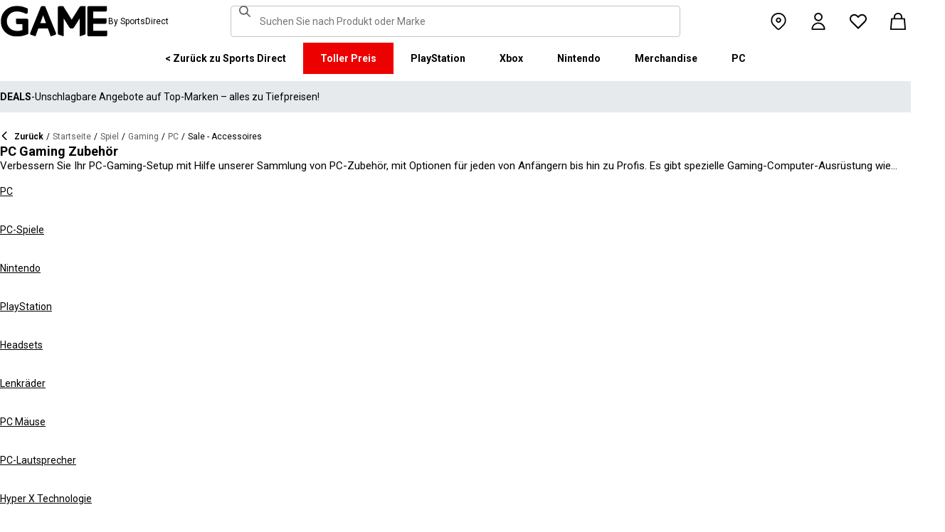

--- FILE ---
content_type: text/html; charset=utf-8
request_url: https://www.sportsdirect.de/game/gaming/pc/accessories
body_size: 76001
content:
<!DOCTYPE html><html lang="de" class="sportsdirect"><head><meta charSet="utf-8"/><meta name="viewport" content="width=device-width, initial-scale=1, minimum-scale=1, viewport-fit=cover"/><link rel="preload" as="image" href="https://cdn.media.amplience.net/i/frasersdev/70026103_o?w=265&amp;h=265&amp;v=1"/><link rel="preload" as="image" href="https://cdn.media.amplience.net/i/frasersdev/39228599_o?w=265&amp;h=265&amp;v=1"/><link rel="preload" as="image" href="https://cdn.media.amplience.net/i/frasersdev/39147203_o?w=265&amp;h=265&amp;v=1"/><link rel="preload" as="image" href="https://cdn.media.amplience.net/i/frasersdev/38660269_o?w=265&amp;h=265&amp;v=1"/><link rel="preload" as="image" href="https://cdn.media.amplience.net/i/frasersdev/37126269_o?w=265&amp;h=265&amp;v=1"/><link rel="preload" as="image" href="https://cdn.media.amplience.net/i/frasersdev/37087203_o?w=265&amp;h=265&amp;v=1"/><link rel="preload" as="image" href="https://cdn.media.amplience.net/i/frasersdev/98817062_o?w=265&amp;h=265&amp;v=1"/><link rel="preload" as="image" href="https://cdn.media.amplience.net/i/frasersdev/98298690_o?w=265&amp;h=265&amp;v=1"/><link rel="preload" as="image" href="https://cdn.media.amplience.net/i/frasersdev/92686262_o?w=265&amp;h=265&amp;v=1"/><link rel="preload" as="image" href="https://cdn.media.amplience.net/i/frasersdev/92686190_o?w=265&amp;h=265&amp;v=1"/><link rel="stylesheet" href="/_next/static/css/b8c213b1ba835c42.css" data-precedence="next"/><link rel="stylesheet" href="/_next/static/css/652e699cbf199586.css" data-precedence="next"/><link rel="stylesheet" href="/_next/static/css/7b2ec030f8d361be.css" data-precedence="next"/><link rel="stylesheet" href="/_next/static/css/1b5fb8195b13ab2f.css" data-precedence="next"/><link rel="stylesheet" href="/_next/static/css/8b80b6b41db01728.css" data-precedence="next"/><link rel="stylesheet" href="/_next/static/css/8355ba9959996ef7.css" data-precedence="next"/><link rel="stylesheet" href="/_next/static/css/41b35f9207664464.css" data-precedence="next"/><link rel="stylesheet" href="/_next/static/css/997d5089d649591a.css" data-precedence="next"/><link rel="stylesheet" href="/_next/static/css/25abeed9fbaf8921.css" data-precedence="next"/><link rel="stylesheet" href="/_next/static/css/ed0b22a629b45705.css" data-precedence="next"/><link rel="stylesheet" href="/_next/static/css/e3f318d250edbd2e.css" data-precedence="next"/><link rel="stylesheet" href="/_next/static/css/358fb1a4d60c2294.css" data-precedence="next"/><link rel="stylesheet" href="/_next/static/css/f5e7592ec6b46752.css" data-precedence="next"/><link rel="stylesheet" href="/_next/static/css/91208e1324531222.css" data-precedence="next"/><link rel="stylesheet" href="/_next/static/css/70e1dd32898a68e8.css" data-precedence="next"/><link rel="stylesheet" href="/_next/static/css/1b61bb0e62629966.css" data-precedence="next"/><link rel="stylesheet" href="/_next/static/css/8d2e15ab2e1050aa.css" data-precedence="next"/><link rel="stylesheet" href="/_next/static/css/de3e0583a522a793.css" data-precedence="next"/><link rel="stylesheet" href="/_next/static/css/7d633fe2974b50c3.css" data-precedence="next"/><link rel="stylesheet" href="/_next/static/css/d021cb15aca6a309.css" data-precedence="next"/><link rel="stylesheet" href="/_next/static/css/680058a382210f03.css" data-precedence="next"/><link rel="stylesheet" href="/_next/static/css/77bf6a7b869f7081.css" data-precedence="next"/><link rel="stylesheet" href="/_next/static/css/9f9758e13c361fce.css" data-precedence="next"/><link rel="stylesheet" href="/_next/static/css/eb7eb6c0c1aebdab.css" data-precedence="next"/><link rel="stylesheet" href="/_next/static/css/c751a5aa1875cc91.css" data-precedence="next"/><link rel="stylesheet" href="/_next/static/css/90185662dfae5e44.css" data-precedence="next"/><link rel="stylesheet" href="/_next/static/css/1da3e78479195775.css" data-precedence="next"/><link rel="stylesheet" href="/_next/static/css/7c18afff0105956b.css" data-precedence="next"/><link rel="stylesheet" href="/_next/static/css/c26eec0f95bdda77.css" data-precedence="next"/><link rel="preload" as="script" fetchPriority="low" href="/_next/static/chunks/webpack-420d8456ae750705.js"/><script src="/_next/static/chunks/47075f46-bf284bbf0827e2c2.js" async=""></script><script src="/_next/static/chunks/6458-6b3ebaffa4ab5bf8.js" async=""></script><script src="/_next/static/chunks/main-app-359d828892eedf48.js" async=""></script><script src="/_next/static/chunks/2255-1abfa81fa3c35b37.js" async=""></script><script src="/_next/static/chunks/7580-59b4d5ffbe6978ea.js" async=""></script><script src="/_next/static/chunks/7771-b9c356c30f9b8f47.js" async=""></script><script src="/_next/static/chunks/app/global-error-8c3c8f3602219ba7.js" async=""></script><script src="/_next/static/chunks/8088-f1ecbf3dd1d17d66.js" async=""></script><script src="/_next/static/chunks/5233-bf93193dc02ae966.js" async=""></script><script src="/_next/static/chunks/5867-eb23b4b6262cd277.js" async=""></script><script src="/_next/static/chunks/4938-fb0ac8dba0c702a9.js" async=""></script><script src="/_next/static/chunks/4168-04eec8792ed6695d.js" async=""></script><script src="/_next/static/chunks/app/%5Blocale%5D/%5Bplatform%5D/%5Bflags%5D/(with-cobrand)/%5BpageFlags%5D/%5BcoBrand%5D/product-list-page/layout-c736023e24a0bdc8.js" async=""></script><script src="/_next/static/chunks/3851-b8a748a1fa95ffba.js" async=""></script><script src="/_next/static/chunks/9732-ef776db3bec09567.js" async=""></script><script src="/_next/static/chunks/3662-0a2ad8bed0f57eaf.js" async=""></script><script src="/_next/static/chunks/9827-44dd54b65832a544.js" async=""></script><script src="/_next/static/chunks/22-3ab0bb8f11add4d7.js" async=""></script><script src="/_next/static/chunks/6349-b988eeb03883f49c.js" async=""></script><script src="/_next/static/chunks/3146-4ecc2cb8293d69e6.js" async=""></script><script src="/_next/static/chunks/2501-dfedc4c7dbed8c05.js" async=""></script><script src="/_next/static/chunks/app/%5Blocale%5D/%5Bplatform%5D/%5Bflags%5D/(with-cobrand)/%5BpageFlags%5D/%5BcoBrand%5D/layout-81b108effd0906d2.js" async=""></script><script src="/_next/static/chunks/8233-9226c193ff6bd9e4.js" async=""></script><script src="/_next/static/chunks/736-d394abc28c889fe3.js" async=""></script><script src="/_next/static/chunks/415-0b1fad6570b14c81.js" async=""></script><script src="/_next/static/chunks/5964-db8913434236aa94.js" async=""></script><script src="/_next/static/chunks/app/%5Blocale%5D/%5Bplatform%5D/%5Bflags%5D/(with-cobrand)/%5BpageFlags%5D/%5BcoBrand%5D/product-list-page/page-f719100c916feb35.js" async=""></script><script src="/_next/static/chunks/app/%5Blocale%5D/%5Bplatform%5D/%5Bflags%5D/(with-cobrand)/%5BpageFlags%5D/%5BcoBrand%5D/product-list-page/not-found-3bd35bf4462cc2e0.js" async=""></script><script src="/_next/static/chunks/baa450f8-1f249bb24e6f5ceb.js" async=""></script><script src="/_next/static/chunks/6312-b6710dd26fd9f7a1.js" async=""></script><script src="/_next/static/chunks/app/%5Blocale%5D/%5Bplatform%5D/%5Bflags%5D/layout-9f4cf2bc533624d2.js" async=""></script><script src="/_next/static/chunks/app/%5Blocale%5D/%5Bplatform%5D/%5Bflags%5D/error-8f197c5a233ea985.js" async=""></script><link rel="preload" href="https://cdn-ukwest.onetrust.com/scripttemplates/otSDKStub.js" as="script"/><link rel="preload" href="https://cdn-ukwest.onetrust.com/consent/70122208-4803-40fc-bcdb-21f3bd917b54/OtAutoBlock.js" as="script"/><link rel="preload" as="image" href="https://cdn.media.amplience.net/i/frasersdev/92685962_o?w=265&amp;h=265&amp;v=1"/><link rel="preload" as="image" href="https://cdn.media.amplience.net/i/frasersdev/91051503_o?w=265&amp;h=265&amp;v=1"/><link rel="preload" as="image" href="https://cdn.media.amplience.net/i/frasersdev/89196899_o?w=265&amp;h=265&amp;v=1"/><link rel="preload" as="image" href="https://cdn.media.amplience.net/i/frasersdev/89126511_o?w=265&amp;h=265&amp;v=1"/><link rel="preload" as="image" href="https://cdn.media.amplience.net/i/frasersdev/89126302_o?w=265&amp;h=265&amp;v=1"/><link rel="preload" as="image" href="https://cdn.media.amplience.net/i/frasersdev/89126169_o?w=265&amp;h=265&amp;v=1"/><link rel="preload" as="image" href="https://cdn.media.amplience.net/i/frasersdev/87905690_o?w=265&amp;h=265&amp;v=1"/><link rel="preload" as="image" href="https://cdn.media.amplience.net/i/frasersdev/87905490_o?w=265&amp;h=265&amp;v=1"/><link rel="preload" as="image" href="https://cdn.media.amplience.net/i/frasersdev/87905290_o?w=265&amp;h=265&amp;v=1"/><link rel="preload" as="image" href="https://cdn.media.amplience.net/i/frasersdev/87904790_o?w=265&amp;h=265&amp;v=1"/><link rel="preload" as="image" href="https://cdn.media.amplience.net/i/frasersdev/86202890_o?w=265&amp;h=265&amp;v=1"/><link rel="preload" as="image" href="https://cdn.media.amplience.net/i/frasersdev/85796790_o?w=265&amp;h=265&amp;v=1"/><link rel="preload" as="image" href="https://cdn.media.amplience.net/i/frasersdev/84926069_o?w=265&amp;h=265&amp;v=1"/><link rel="preload" as="image" href="https://cdn.media.amplience.net/i/frasersdev/84893390_o?w=265&amp;h=265&amp;v=1"/><link rel="preload" as="image" href="https://cdn.media.amplience.net/i/frasersdev/84198599_o?w=265&amp;h=265&amp;v=1"/><link rel="preload" as="image" href="https://cdn.media.amplience.net/i/frasersdev/84114662_o?w=265&amp;h=265&amp;v=1"/><link rel="preload" as="image" href="https://cdn.media.amplience.net/i/frasersdev/83505390_o?w=265&amp;h=265&amp;v=1"/><link rel="preload" as="image" href="https://cdn.media.amplience.net/i/frasersdev/80065269_o?w=265&amp;h=265&amp;v=1"/><link rel="preload" as="image" href="https://cdn.media.amplience.net/i/frasersdev/80046103_o?w=265&amp;h=265&amp;v=1"/><link rel="preload" as="image" href="https://cdn.media.amplience.net/i/frasersdev/80037111_o?w=265&amp;h=265&amp;v=1"/><link rel="preload" as="image" href="https://cdn.media.amplience.net/i/frasersdev/80034411_o?w=265&amp;h=265&amp;v=1"/><link rel="preload" as="image" href="https://cdn.media.amplience.net/i/frasersdev/80031703_o?w=265&amp;h=265&amp;v=1"/><link rel="preload" as="image" href="https://cdn.media.amplience.net/i/frasersdev/80030803_o?w=265&amp;h=265&amp;v=1"/><link rel="preload" as="image" href="https://cdn.media.amplience.net/i/frasersdev/80026801_o?w=265&amp;h=265&amp;v=1"/><link rel="preload" as="image" href="https://cdn.media.amplience.net/i/frasersdev/80021603_o?w=265&amp;h=265&amp;v=1"/><link rel="preload" as="image" href="https://cdn.media.amplience.net/i/frasersdev/80011411_o?w=265&amp;h=265&amp;v=1"/><link rel="preload" as="image" href="https://cdn.media.amplience.net/i/frasersdev/80010303_o?w=265&amp;h=265&amp;v=1"/><link rel="preload" as="image" href="https://cdn.media.amplience.net/i/frasersdev/80002703_o?w=265&amp;h=265&amp;v=1"/><link rel="preload" as="image" href="https://cdn.media.amplience.net/i/frasersdev/75804103_o?w=265&amp;h=265&amp;v=1"/><link rel="preload" as="image" href="https://cdn.media.amplience.net/i/frasersdev/75504408_o?w=265&amp;h=265&amp;v=1"/><link rel="preload" as="image" href="https://cdn.media.amplience.net/i/frasersdev/75442108_o?w=265&amp;h=265&amp;v=1"/><link rel="preload" as="image" href="https://cdn.media.amplience.net/i/frasersdev/75436199_o?w=265&amp;h=265&amp;v=1"/><link rel="preload" as="image" href="https://cdn.media.amplience.net/i/frasersdev/73648503_o?w=265&amp;h=265&amp;v=1"/><link rel="preload" as="image" href="https://cdn.media.amplience.net/i/frasersdev/73648103_o?w=265&amp;h=265&amp;v=1"/><link rel="preload" as="image" href="https://cdn.media.amplience.net/i/frasersdev/73031569_o?w=265&amp;h=265&amp;v=1"/><link rel="preload" as="image" href="https://cdn.media.amplience.net/i/frasersdev/72767799_o?w=265&amp;h=265&amp;v=1"/><link rel="preload" as="image" href="https://cdn.media.amplience.net/i/frasersdev/72767699_o?w=265&amp;h=265&amp;v=1"/><link rel="preload" as="image" href="https://cdn.media.amplience.net/i/frasersdev/72616799_o?w=265&amp;h=265&amp;v=1"/><link rel="preload" as="image" href="https://cdn.media.amplience.net/i/frasersdev/72616699_o?w=265&amp;h=265&amp;v=1"/><link rel="preload" as="image" href="https://cdn.media.amplience.net/i/frasersdev/72499103_o?w=265&amp;h=265&amp;v=1"/><link rel="preload" as="image" href="https://cdn.media.amplience.net/i/frasersdev/72498003_o?w=265&amp;h=265&amp;v=1"/><link rel="preload" as="image" href="https://cdn.media.amplience.net/i/frasersdev/72126599_o?w=265&amp;h=265&amp;v=1"/><meta name="next-size-adjust" content=""/><link fetchPriority="high" rel="preload" as="image" data-testid="preload-link" href="https://cdn.media.amplience.net/i/frasersdev/85794190_o?fmt=auto&amp;upscale=false&amp;w=345&amp;h=345&amp;sm=c&amp;$h-ttl$" imageSrcSet="https://cdn.media.amplience.net/i/frasersdev/85794190_o?fmt=auto&amp;upscale=false&amp;w=345&amp;h=345&amp;sm=c&amp;$h-ttl$" media="(max-width: 375.95px)"/><link fetchPriority="high" rel="preload" as="image" data-testid="preload-link" href="https://cdn.media.amplience.net/i/frasersdev/85794190_o?fmt=auto&amp;upscale=false&amp;w=345&amp;h=345&amp;sm=c&amp;$h-ttl$" imageSrcSet="https://cdn.media.amplience.net/i/frasersdev/85794190_o?fmt=auto&amp;upscale=false&amp;w=345&amp;h=345&amp;sm=c&amp;$h-ttl$" media="(min-width: 376px) and (max-width: 399.95px)"/><link fetchPriority="high" rel="preload" as="image" data-testid="preload-link" href="https://cdn.media.amplience.net/i/frasersdev/85794190_o?fmt=auto&amp;upscale=false&amp;w=345&amp;h=345&amp;sm=c&amp;$h-ttl$" imageSrcSet="https://cdn.media.amplience.net/i/frasersdev/85794190_o?fmt=auto&amp;upscale=false&amp;w=345&amp;h=345&amp;sm=c&amp;$h-ttl$" media="(min-width: 400px) and (max-width: 767.95px)"/><link fetchPriority="high" rel="preload" as="image" data-testid="preload-link" href="https://cdn.media.amplience.net/i/frasersdev/85794190_o?fmt=auto&amp;upscale=false&amp;w=345&amp;h=345&amp;sm=c&amp;$h-ttl$" imageSrcSet="https://cdn.media.amplience.net/i/frasersdev/85794190_o?fmt=auto&amp;upscale=false&amp;w=345&amp;h=345&amp;sm=c&amp;$h-ttl$" media="(min-width: 768px) and (max-width: 991.95px)"/><link fetchPriority="high" rel="preload" as="image" data-testid="preload-link" href="https://cdn.media.amplience.net/i/frasersdev/85794190_o?fmt=auto&amp;upscale=false&amp;w=345&amp;h=345&amp;sm=c&amp;$h-ttl$" imageSrcSet="https://cdn.media.amplience.net/i/frasersdev/85794190_o?fmt=auto&amp;upscale=false&amp;w=345&amp;h=345&amp;sm=c&amp;$h-ttl$" media="(min-width: 992px) and (max-width: 1439.95px)"/><link fetchPriority="high" rel="preload" as="image" data-testid="preload-link" href="https://cdn.media.amplience.net/i/frasersdev/85794190_o?fmt=auto&amp;upscale=false&amp;w=345&amp;h=345&amp;sm=c&amp;$h-ttl$" imageSrcSet="https://cdn.media.amplience.net/i/frasersdev/85794190_o?fmt=auto&amp;upscale=false&amp;w=345&amp;h=345&amp;sm=c&amp;$h-ttl$" media="(min-width: 1440px)"/><link fetchPriority="high" rel="preload" as="image" data-testid="preload-link" href="https://cdn.media.amplience.net/i/frasersdev/85803090_o?fmt=auto&amp;upscale=false&amp;w=345&amp;h=345&amp;sm=c&amp;$h-ttl$" imageSrcSet="https://cdn.media.amplience.net/i/frasersdev/85803090_o?fmt=auto&amp;upscale=false&amp;w=345&amp;h=345&amp;sm=c&amp;$h-ttl$" media="(max-width: 375.95px)"/><link fetchPriority="high" rel="preload" as="image" data-testid="preload-link" href="https://cdn.media.amplience.net/i/frasersdev/85803090_o?fmt=auto&amp;upscale=false&amp;w=345&amp;h=345&amp;sm=c&amp;$h-ttl$" imageSrcSet="https://cdn.media.amplience.net/i/frasersdev/85803090_o?fmt=auto&amp;upscale=false&amp;w=345&amp;h=345&amp;sm=c&amp;$h-ttl$" media="(min-width: 376px) and (max-width: 399.95px)"/><link fetchPriority="high" rel="preload" as="image" data-testid="preload-link" href="https://cdn.media.amplience.net/i/frasersdev/85803090_o?fmt=auto&amp;upscale=false&amp;w=345&amp;h=345&amp;sm=c&amp;$h-ttl$" imageSrcSet="https://cdn.media.amplience.net/i/frasersdev/85803090_o?fmt=auto&amp;upscale=false&amp;w=345&amp;h=345&amp;sm=c&amp;$h-ttl$" media="(min-width: 400px) and (max-width: 767.95px)"/><link fetchPriority="high" rel="preload" as="image" data-testid="preload-link" href="https://cdn.media.amplience.net/i/frasersdev/85803090_o?fmt=auto&amp;upscale=false&amp;w=345&amp;h=345&amp;sm=c&amp;$h-ttl$" imageSrcSet="https://cdn.media.amplience.net/i/frasersdev/85803090_o?fmt=auto&amp;upscale=false&amp;w=345&amp;h=345&amp;sm=c&amp;$h-ttl$" media="(min-width: 768px) and (max-width: 991.95px)"/><link fetchPriority="high" rel="preload" as="image" data-testid="preload-link" href="https://cdn.media.amplience.net/i/frasersdev/85803090_o?fmt=auto&amp;upscale=false&amp;w=345&amp;h=345&amp;sm=c&amp;$h-ttl$" imageSrcSet="https://cdn.media.amplience.net/i/frasersdev/85803090_o?fmt=auto&amp;upscale=false&amp;w=345&amp;h=345&amp;sm=c&amp;$h-ttl$" media="(min-width: 992px) and (max-width: 1439.95px)"/><link fetchPriority="high" rel="preload" as="image" data-testid="preload-link" href="https://cdn.media.amplience.net/i/frasersdev/85803090_o?fmt=auto&amp;upscale=false&amp;w=345&amp;h=345&amp;sm=c&amp;$h-ttl$" imageSrcSet="https://cdn.media.amplience.net/i/frasersdev/85803090_o?fmt=auto&amp;upscale=false&amp;w=345&amp;h=345&amp;sm=c&amp;$h-ttl$" media="(min-width: 1440px)"/><link fetchPriority="high" rel="preload" as="image" data-testid="preload-link" href="https://cdn.media.amplience.net/i/frasersdev/75522106_o?fmt=auto&amp;upscale=false&amp;w=345&amp;h=345&amp;sm=c&amp;$h-ttl$" imageSrcSet="https://cdn.media.amplience.net/i/frasersdev/75522106_o?fmt=auto&amp;upscale=false&amp;w=345&amp;h=345&amp;sm=c&amp;$h-ttl$" media="(max-width: 375.95px)"/><link fetchPriority="high" rel="preload" as="image" data-testid="preload-link" href="https://cdn.media.amplience.net/i/frasersdev/75522106_o?fmt=auto&amp;upscale=false&amp;w=345&amp;h=345&amp;sm=c&amp;$h-ttl$" imageSrcSet="https://cdn.media.amplience.net/i/frasersdev/75522106_o?fmt=auto&amp;upscale=false&amp;w=345&amp;h=345&amp;sm=c&amp;$h-ttl$" media="(min-width: 376px) and (max-width: 399.95px)"/><link fetchPriority="high" rel="preload" as="image" data-testid="preload-link" href="https://cdn.media.amplience.net/i/frasersdev/75522106_o?fmt=auto&amp;upscale=false&amp;w=345&amp;h=345&amp;sm=c&amp;$h-ttl$" imageSrcSet="https://cdn.media.amplience.net/i/frasersdev/75522106_o?fmt=auto&amp;upscale=false&amp;w=345&amp;h=345&amp;sm=c&amp;$h-ttl$" media="(min-width: 400px) and (max-width: 767.95px)"/><link fetchPriority="high" rel="preload" as="image" data-testid="preload-link" href="https://cdn.media.amplience.net/i/frasersdev/75522106_o?fmt=auto&amp;upscale=false&amp;w=345&amp;h=345&amp;sm=c&amp;$h-ttl$" imageSrcSet="https://cdn.media.amplience.net/i/frasersdev/75522106_o?fmt=auto&amp;upscale=false&amp;w=345&amp;h=345&amp;sm=c&amp;$h-ttl$" media="(min-width: 768px) and (max-width: 991.95px)"/><link fetchPriority="high" rel="preload" as="image" data-testid="preload-link" href="https://cdn.media.amplience.net/i/frasersdev/75522106_o?fmt=auto&amp;upscale=false&amp;w=345&amp;h=345&amp;sm=c&amp;$h-ttl$" imageSrcSet="https://cdn.media.amplience.net/i/frasersdev/75522106_o?fmt=auto&amp;upscale=false&amp;w=345&amp;h=345&amp;sm=c&amp;$h-ttl$" media="(min-width: 992px) and (max-width: 1439.95px)"/><link fetchPriority="high" rel="preload" as="image" data-testid="preload-link" href="https://cdn.media.amplience.net/i/frasersdev/75522106_o?fmt=auto&amp;upscale=false&amp;w=345&amp;h=345&amp;sm=c&amp;$h-ttl$" imageSrcSet="https://cdn.media.amplience.net/i/frasersdev/75522106_o?fmt=auto&amp;upscale=false&amp;w=345&amp;h=345&amp;sm=c&amp;$h-ttl$" media="(min-width: 1440px)"/><link fetchPriority="high" rel="preload" as="image" data-testid="preload-link" href="https://cdn.media.amplience.net/i/frasersdev/75465318_o?fmt=auto&amp;upscale=false&amp;w=345&amp;h=345&amp;sm=c&amp;$h-ttl$" imageSrcSet="https://cdn.media.amplience.net/i/frasersdev/75465318_o?fmt=auto&amp;upscale=false&amp;w=345&amp;h=345&amp;sm=c&amp;$h-ttl$" media="(max-width: 375.95px)"/><link fetchPriority="high" rel="preload" as="image" data-testid="preload-link" href="https://cdn.media.amplience.net/i/frasersdev/75465318_o?fmt=auto&amp;upscale=false&amp;w=345&amp;h=345&amp;sm=c&amp;$h-ttl$" imageSrcSet="https://cdn.media.amplience.net/i/frasersdev/75465318_o?fmt=auto&amp;upscale=false&amp;w=345&amp;h=345&amp;sm=c&amp;$h-ttl$" media="(min-width: 376px) and (max-width: 399.95px)"/><link fetchPriority="high" rel="preload" as="image" data-testid="preload-link" href="https://cdn.media.amplience.net/i/frasersdev/75465318_o?fmt=auto&amp;upscale=false&amp;w=345&amp;h=345&amp;sm=c&amp;$h-ttl$" imageSrcSet="https://cdn.media.amplience.net/i/frasersdev/75465318_o?fmt=auto&amp;upscale=false&amp;w=345&amp;h=345&amp;sm=c&amp;$h-ttl$" media="(min-width: 400px) and (max-width: 767.95px)"/><link fetchPriority="high" rel="preload" as="image" data-testid="preload-link" href="https://cdn.media.amplience.net/i/frasersdev/75465318_o?fmt=auto&amp;upscale=false&amp;w=345&amp;h=345&amp;sm=c&amp;$h-ttl$" imageSrcSet="https://cdn.media.amplience.net/i/frasersdev/75465318_o?fmt=auto&amp;upscale=false&amp;w=345&amp;h=345&amp;sm=c&amp;$h-ttl$" media="(min-width: 768px) and (max-width: 991.95px)"/><link fetchPriority="high" rel="preload" as="image" data-testid="preload-link" href="https://cdn.media.amplience.net/i/frasersdev/75465318_o?fmt=auto&amp;upscale=false&amp;w=345&amp;h=345&amp;sm=c&amp;$h-ttl$" imageSrcSet="https://cdn.media.amplience.net/i/frasersdev/75465318_o?fmt=auto&amp;upscale=false&amp;w=345&amp;h=345&amp;sm=c&amp;$h-ttl$" media="(min-width: 992px) and (max-width: 1439.95px)"/><link fetchPriority="high" rel="preload" as="image" data-testid="preload-link" href="https://cdn.media.amplience.net/i/frasersdev/75465318_o?fmt=auto&amp;upscale=false&amp;w=345&amp;h=345&amp;sm=c&amp;$h-ttl$" imageSrcSet="https://cdn.media.amplience.net/i/frasersdev/75465318_o?fmt=auto&amp;upscale=false&amp;w=345&amp;h=345&amp;sm=c&amp;$h-ttl$" media="(min-width: 1440px)"/><title>PC Gaming Zubehör | Gaming-Tastaturen | Sports Direct</title><meta name="description" content="Erleben Sie das beste Gaming-Erlebnis für PC mit unserer Auswahl an Controllern, Kopfhörern, Ladegeräten und mehr bei Sports Direct."/><meta name="robots" content="index, follow"/><meta name="pageType" content="ProductListPage"/><link rel="canonical" href="https://www.sportsdirect.de/game/gaming/pc/accessories"/><link rel="alternate" hrefLang="cs" href="https://www.sportsdirect.cz/game/gaming/pc/accessories"/><link rel="alternate" hrefLang="da" href="https://www.sportsworld.dk/game/gaming/pc/accessories"/><link rel="alternate" hrefLang="de-AT" href="https://www.sportsdirect.at/game/gaming/pc/accessories"/><link rel="alternate" hrefLang="de-DE" href="https://www.sportsdirect.de/game/gaming/pc/accessories"/><link rel="alternate" hrefLang="el" href="https://www.sportsdirect.gr/game/gaming/pc/accessories"/><link rel="alternate" hrefLang="en-AU" href="https://au.sportsdirect.com/game/gaming/pc/accessories"/><link rel="alternate" hrefLang="en-BG" href="https://bg.sportsdirect.com/game/gaming/pc/accessories"/><link rel="alternate" hrefLang="en-GB" href="https://www.sportsdirect.com/game/gaming/pc/accessories"/><link rel="alternate" hrefLang="en-IE" href="https://ie.sportsdirect.com/game/gaming/pc/accessories"/><link rel="alternate" hrefLang="en-MD" href="https://www.sportsdirect.md/game/gaming/pc/accessories"/><link rel="alternate" hrefLang="en-MT" href="https://www.sportsdirect.mt/game/gaming/pc/accessories"/><link rel="alternate" hrefLang="en-NZ" href="https://nz.sportsdirect.com/game/gaming/pc/accessories"/><link rel="alternate" hrefLang="en-RO" href="https://www.sportsdirect.ro/game/gaming/pc/accessories"/><link rel="alternate" hrefLang="en-US" href="https://us.sportsdirect.com/game/gaming/pc/accessories"/><link rel="alternate" hrefLang="es" href="https://www.sportsdirect.es/game/gaming/pc/accessories"/><link rel="alternate" hrefLang="et" href="https://www.sportsdirect.ee/game/gaming/pc/accessories"/><link rel="alternate" hrefLang="fr-FR" href="https://www.sportsdirect.fr/game/gaming/pc/accessories"/><link rel="alternate" hrefLang="fr-LU" href="https://www.sportsdirect.lu/game/gaming/pc/accessories"/><link rel="alternate" hrefLang="hr" href="https://www.sportsdirect.hr/game/gaming/pc/accessories"/><link rel="alternate" hrefLang="hu" href="https://www.sportsdirect.hu/game/gaming/pc/accessories"/><link rel="alternate" hrefLang="it" href="https://www.sportsdirect.it/game/gaming/pc/accessories"/><link rel="alternate" hrefLang="lt" href="https://www.sportsdirect.lt/game/gaming/pc/accessories"/><link rel="alternate" hrefLang="lv" href="https://www.sportsdirect.lv/game/gaming/pc/accessories"/><link rel="alternate" hrefLang="nl-BE" href="https://www.sportsdirect.be/game/gaming/pc/accessories"/><link rel="alternate" hrefLang="nl-NL" href="https://www.sportsworld.nl/game/gaming/pc/accessories"/><link rel="alternate" hrefLang="pl" href="https://www.sportsdirect.pl/game/gaming/pc/accessories"/><link rel="alternate" hrefLang="pt" href="https://www.sportsdirect.pt/game/gaming/pc/accessories"/><link rel="alternate" hrefLang="sk" href="https://www.sportsdirect.sk/game/gaming/pc/accessories"/><link rel="alternate" hrefLang="sl" href="https://www.sportsdirect.si/game/gaming/pc/accessories"/><link rel="alternate" hrefLang="x-default" href="https://www.sportsdirect.com/game/gaming/pc/accessories"/><meta property="og:title" content="PC Gaming Zubehör | Gaming-Tastaturen | Sports Direct"/><meta property="og:description" content="Erleben Sie das beste Gaming-Erlebnis für PC mit unserer Auswahl an Controllern, Kopfhörern, Ladegeräten und mehr bei Sports Direct."/><meta property="og:url" content="https://www.sportsdirect.de/game/gaming/pc/accessories"/><meta name="twitter:card" content="summary"/><meta name="twitter:title" content="PC Gaming Zubehör | Gaming-Tastaturen | Sports Direct"/><meta name="twitter:description" content="Erleben Sie das beste Gaming-Erlebnis für PC mit unserer Auswahl an Controllern, Kopfhörern, Ladegeräten und mehr bei Sports Direct."/><link rel="icon" href="/icon?c05ba2999568c3a9" type="image/svg" sizes="256x256"/><script src="/_next/static/chunks/polyfills-42372ed130431b0a.js" noModule=""></script></head><body class="__variable_4f1194 __variable_4f1194 sportsdirect_variables__Jdi3o"><div><!-- sportsdirectgermany --></div><div><div class="Layout_layout__kNkKW game-cobrand" data-layout="root"><div role="navigation" aria-label="skip links navigation" class="SkipLinks_root__nBRH0"><a href="#skip-link-navigation" data-testid="skip-link-navigation" class="SkipLinks_link__dfFZJ">Zur Navigation gehen</a><a href="#skip-link-main-content" data-testid="skip-link-main-content" class="SkipLinks_link__dfFZJ">Zum Hauptinhalt gehen</a></div><header class="Header_header__dn793" data-layout="header"><div class="Header_container__FHcee"><div class="Header_logo__9Rgcg"><a aria-label="SportsDirect.de – Großbritanniens Sporteinzelhändler Nr. 1 | Sports Direct MY" class="Link_root__TBCX5 FasciaLogo_link__0E72U Layout_headerLogoLink__wct_F" href="/game"><div class="GAME_root__Oci_q"><svg width="93" height="27" viewBox="0 0 93 27" class="FasciaLogo_logo__M2mmx Layout_headerLogo__UxtXh" xmlns="http://www.w3.org/2000/svg"><g clip-path="url(#clip0_951_10194)"><path d="M23.8886 2.49293V5.65257C23.8886 6.38712 23.2917 6.98554 22.5556 6.98554C22.3437 6.98554 22.1447 6.93617 21.9677 6.8474C19.4499 5.61168 16.9171 4.9589 14.4012 4.9589C9.5416 4.9589 5.8768 8.59228 5.8768 13.4135C5.8768 18.2347 9.57202 21.7938 14.8625 21.7938C16.5022 21.7938 18.0032 21.4383 19.3117 21.0423V15.9817H15.0999C14.3628 15.9817 13.7664 15.3848 13.7664 14.6482V11.2632H23.0523C23.7869 11.2632 24.3853 11.8586 24.3853 12.5947V24.3231L23.9056 24.5326C20.5888 25.9932 17.8247 26.5881 14.3663 26.5881C6.4433 26.5876 0.697021 21.0927 0.697021 13.5197C0.697021 5.94679 6.62034 0.168091 14.473 0.168091C17.4526 0.168091 19.5386 0.662781 23.3989 2.28449L23.8881 2.49293H23.8886Z" fill="currentColor"></path><path d="M38.729 0.319702H36.2575C35.714 0.319702 35.2457 0.651823 35.0462 1.12158L25.9912 23.4629C25.707 24.1272 26.0142 24.8991 26.6819 25.1839L30.4998 26.4365L32.9189 19.7004H41.1795L43.5986 26.4365L47.4185 25.1839C48.0862 24.8996 48.3949 24.1272 48.1082 23.4629L38.729 0.319702ZM34.6368 15.0721L37.0873 8.33847L39.5384 15.0721H34.6368Z" fill="currentColor"></path><path d="M54.3266 0.319702H51.0278C50.3032 0.319702 49.7153 0.906648 49.7153 1.63173V23.8374C49.7138 24.3496 50.013 24.8388 50.5137 25.0517L54.7624 26.4365V10.9251C55.6416 12.3942 58.9877 17.8109 59.7273 18.902C60.0335 19.3533 60.589 19.6894 61.1296 19.6894H62.1528C62.6924 19.6894 63.2714 19.3688 63.5551 18.902C64.2438 17.7775 67.6393 12.3942 68.5185 10.9251V26.4365L72.7682 25.0517C73.2664 24.8388 73.5666 24.3496 73.5631 23.8374V0.319702H69.6654C69.3024 0.319702 68.8735 0.503715 68.6766 0.788959C68.4917 1.05625 66.1461 4.81297 61.6397 12.0591L54.3266 0.319702Z" fill="currentColor"></path><path d="M75.0636 1.62922C75.0636 0.933063 75.669 0.329163 76.41 0.329163H91.9818V3.74711C91.9818 4.49014 91.3814 5.09005 90.6354 5.09005H80.1831V10.8937H91.6243V14.3086C91.6243 15.0477 91.0204 15.6506 90.2793 15.6506H80.1831V21.6662H92.303V25.0816C92.303 25.8236 91.701 26.427 90.96 26.427H76.4095C75.6685 26.427 75.0631 25.8236 75.0631 25.0372V1.62922H75.0636Z" fill="currentColor"></path></g><defs><clipPath id="clip0_951_10194"><rect width="91.606" height="26.5" fill="white" transform="translate(0.697021 0.128113)"></rect></clipPath></defs></svg><p class="Typography_body2__IRySX GAME_font__QYpm9">By SportsDirect</p></div></a></div><div class="Header_search__WSHI8"><!--$?--><template id="B:0"></template><!--/$--></div><div class="Header_widgets__vrnlO"><div data-layout="hidden" class="Hidden_lg-down__3V7_m Hidden_root__GIYA3"><a aria-label="Shop-Button" class="Link_root__TBCX5 StoreFinderButton_storeFinderButton__hSzBt" title="Geschäftsfinder" href="/stores"><span class="StoreFinderButton_iconFilled__6sxxo Icon_root__oPMmF Icon_pin__shW9L Icon_mediumSize__IULAV" data-testid="pin"></span><span class="StoreFinderButton_iconOutline__R1i5_ Icon_root__oPMmF Icon_pinOutline__lVdDH Icon_mediumSize__IULAV" data-testid="pinOutline"></span></a></div><div class="Dropdown_dropdown__sMfcR" data-testid="account-button"><a aria-label="Konto-Button" class="Link_root__TBCX5 Dropdown_link__3eHvu" title="Einloggen" href="/account/login"><div class="Counter_wrapper__DA42k Dropdown_counter__elpxu"><span class="Dropdown_icon__40im8 Icon_root__oPMmF Icon_accountOutline__gBAHm Icon_inheritColor__8gWzQ Icon_mediumSize__IULAV" data-testid="accountOutline"></span><span class="Dropdown_iconHover__7bQvu Icon_root__oPMmF Icon_account__QEwYY Icon_inheritColor__8gWzQ Icon_mediumSize__IULAV" data-testid="account"></span></div></a></div><div class="Dropdown_dropdown__sMfcR" data-testid="wishlist-button"><a aria-label="Wunschliste-Button" class="Link_root__TBCX5 Dropdown_link__3eHvu" title="Wunschliste" href="/wishlist"><div class="Counter_wrapper__DA42k Dropdown_counter__elpxu"><span class="Dropdown_icon__40im8 Icon_root__oPMmF Icon_heartOutline__PQ9uD Icon_inheritColor__8gWzQ Icon_mediumSize__IULAV" data-testid="heartOutline"></span><span class="Dropdown_iconHover__7bQvu Icon_root__oPMmF Icon_heart__az4Mm Icon_inheritColor__8gWzQ Icon_mediumSize__IULAV" data-testid="heart"></span><div class="Typography_caption__xMaPz Typography_text-white__OuYXV Counter_counter__g9hQp Counter_invisible__JArHj">0</div></div></a></div><div class="Dropdown_dropdown__sMfcR" data-testid="cart-button"><a aria-label="Warenkorb-Schaltfläche" class="Link_root__TBCX5 Dropdown_link__3eHvu" title="Mein Warenkorb" rel="nofollow" href="/cart"><div class="Counter_wrapper__DA42k Dropdown_counter__elpxu"><span class="Dropdown_icon__40im8 Icon_root__oPMmF Icon_basketOutline__YLlpu Icon_inheritColor__8gWzQ Icon_mediumSize__IULAV" data-testid="basketOutline"></span><span class="Dropdown_iconHover__7bQvu Icon_root__oPMmF Icon_basket__6m44B Icon_inheritColor__8gWzQ Icon_mediumSize__IULAV" data-testid="basket"></span></div></a></div><div data-layout="hidden" class="Hidden_lg-up__1TX2t Hidden_centred__Z6OzA Hidden_root__GIYA3"><button class="HeaderButton_button__KvLXE" aria-label="Menü" data-testid="side-menu-toggle"><span class="Icon_root__oPMmF Icon_hamburger__asGYp Icon_inheritColor__8gWzQ Icon_mediumSize__IULAV" data-testid="hamburger"></span></button></div></div></div><div data-layout="hidden" class="Hidden_lg-down__3V7_m Hidden_root__GIYA3"><!--$?--><template id="B:1"></template><nav aria-label="Top-Menü-Navigation" class="TopMenuList_nav__cuAdw"><div class="TopMenuList_menubar__9HyLX" data-testid="top-menu-bar"><div class="TopMenuList_menu__EEL6y" data-testid="top-menu" role="menu" tabindex="-1"></div></div></nav><!--/$--></div><div id="topMenuPortal"></div></header><aside class="Advert_advert__6LLM9" data-layout="advert"><!--$?--><template id="B:2"></template><div class="AdvertMenu_root__VS0Y3" data-testid="advert-menu-fallback"></div><!--/$--></aside><main class="Main_main__phsXS"><div id="skip-link-main-content"></div><div class="ProductListLayout_grid__s_dV3 Container_container__WyjjB" data-testid="container"><!--$?--><template id="B:3"></template><div class="ProductListViewHeaderFallback_root__7384u"><span class="Skeleton_skeleton__YD5j8 Skeleton_text__giMVo" style="width:80%" data-testid="skeleton"></span><div class="ProductListViewHeaderFallback_text___uLuV"><span class="Typography_subheading1__ZXKBr"><span class="Skeleton_skeleton__YD5j8 Skeleton_text__giMVo" style="width:40%" data-testid="skeleton"></span></span><span class="Skeleton_skeleton__YD5j8 Skeleton_text__giMVo" style="width:30%" data-testid="skeleton"></span><span class="Skeleton_skeleton__YD5j8 Skeleton_rounded__ST6JM" style="width:200px;height:44px" data-testid="skeleton"></span></div></div><!--/$--><!--$?--><template id="B:4"></template><div class="ProductListViewAsideFallback_root__Fqm0m"><div class="Filters_filters__2lTiI"><span class="Skeleton_skeleton__YD5j8 Skeleton_rounded__ST6JM" style="width:100%;height:46px" data-testid="skeleton"></span><div data-layout="hidden" class="Hidden_md-up__zwFnU Hidden_root__GIYA3"><span class="Skeleton_skeleton__YD5j8 Skeleton_rounded__ST6JM" style="width:100%;height:46px" data-testid="skeleton"></span></div></div><div class="Sidebar_sidebar__KQ64q"><div class="ProductListViewAsideFallback_facets__Q3dlY"><span class="Skeleton_skeleton__YD5j8" style="width:100%;height:300px" data-testid="skeleton"></span><span class="Skeleton_skeleton__YD5j8" style="width:100%;height:300px" data-testid="skeleton"></span><span class="Skeleton_skeleton__YD5j8" style="width:100%;height:300px" data-testid="skeleton"></span><span class="Skeleton_skeleton__YD5j8" style="width:100%;height:300px" data-testid="skeleton"></span><span class="Skeleton_skeleton__YD5j8" style="width:100%;height:300px" data-testid="skeleton"></span><span class="Skeleton_skeleton__YD5j8" style="width:100%;height:300px" data-testid="skeleton"></span><span class="Skeleton_skeleton__YD5j8" style="width:100%;height:300px" data-testid="skeleton"></span></div></div></div><!--/$--><!--$?--><template id="B:5"></template><div class="Container_main__8a_kS"><div class="GridSkeleton_productGrid__W3Ms9"><span class="GridSkeleton_productCard__V_m8c Skeleton_skeleton__YD5j8" data-testid="skeleton"></span><span class="GridSkeleton_productCard__V_m8c Skeleton_skeleton__YD5j8" data-testid="skeleton"></span><span class="GridSkeleton_productCard__V_m8c Skeleton_skeleton__YD5j8" data-testid="skeleton"></span><span class="GridSkeleton_productCard__V_m8c Skeleton_skeleton__YD5j8" data-testid="skeleton"></span><span class="GridSkeleton_productCard__V_m8c Skeleton_skeleton__YD5j8" data-testid="skeleton"></span><span class="GridSkeleton_productCard__V_m8c Skeleton_skeleton__YD5j8" data-testid="skeleton"></span><span class="GridSkeleton_productCard__V_m8c Skeleton_skeleton__YD5j8" data-testid="skeleton"></span><span class="GridSkeleton_productCard__V_m8c Skeleton_skeleton__YD5j8" data-testid="skeleton"></span><span class="GridSkeleton_productCard__V_m8c Skeleton_skeleton__YD5j8" data-testid="skeleton"></span><span class="GridSkeleton_productCard__V_m8c Skeleton_skeleton__YD5j8" data-testid="skeleton"></span><span class="GridSkeleton_productCard__V_m8c Skeleton_skeleton__YD5j8" data-testid="skeleton"></span><span class="GridSkeleton_productCard__V_m8c Skeleton_skeleton__YD5j8" data-testid="skeleton"></span></div></div><!--/$--></div></main><footer class="Footer_footer__bgpjJ"><div class="Container_container__WyjjB Container_xl__2fBsY" data-testid="container"><!--$?--><template id="B:6"></template><div class="FooterNewsletterFallback_root__NCQtx Container_container__WyjjB" data-testid="container"><div class="FooterNewsletterFallback_inner__Bjqhg"><div class="EmailSubscriptionFormFallback_root__zTohj"><span class="Skeleton_skeleton__YD5j8 Skeleton_rounded__ST6JM" style="height:44px" data-testid="skeleton"></span><div class="EmailSubscriptionFormFallback_form__LTAmY"><span class="Skeleton_skeleton__YD5j8 Skeleton_rounded__ST6JM" style="height:44px" data-testid="skeleton"></span><span class="Skeleton_skeleton__YD5j8 Skeleton_rounded__ST6JM" style="height:44px" data-testid="skeleton"></span></div><span class="Skeleton_skeleton__YD5j8 Skeleton_rounded__ST6JM" style="height:40px" data-testid="skeleton"></span></div></div></div><!--/$--><div class="FooterColumns_root__6GazB Container_container__WyjjB" data-testid="container"><!--$?--><template id="B:7"></template><div></div><!--/$--></div><div class="FooterLine_root__u8ehE Container_container__WyjjB" data-testid="container"><div class="PreferencesSelector_root__Vx71j"><a aria-label="SportsDirect.de – Großbritanniens Sporteinzelhändler Nr. 1 | Sports Direct MY" class="Link_root__TBCX5 FasciaLogo_link__0E72U" href="/game"><svg xmlns="http://www.w3.org/2000/svg" width="95" height="44" viewBox="0 0 350 160" class="FasciaLogo_logo__M2mmx PreferencesSelector_logo__aWuO8" fill="currentColor"><path d="M343.53 89.5383H14.1532V151.54H343.53V89.5383Z" fill="white"></path><path d="M343.53 5.83411H14.1532V67.8356H343.53V5.83411Z" fill="white"></path><path d="M348.159 158.15V84.5507H1.83643V158.15H348.159Z" fill="#ED0000"></path><path d="M348.16 75.4537V1.85022H1.8374V75.4537H348.16Z" fill="#0000ED"></path><path class="SportsDirect_logoText__oQqp7" d="M101.028 12.3536H81.2131L72.1615 64.9357H87.0942L89.901 48.4393H97.6852C116.325 48.4393 121.302 36.9705 121.302 27.4848C121.299 15.1836 111.251 12.3536 101.028 12.3536ZM98.0449 37.6921H91.8884L94.2395 23.1082H100.756C101.621 23.0023 102.499 23.0928 103.325 23.3731C104.151 23.6534 104.904 24.1164 105.529 24.7281C106.154 25.3398 106.635 26.0847 106.937 26.9081C107.239 27.7314 107.354 28.6123 107.273 29.4863C107.273 33.5004 104.918 37.6921 98.0413 37.6921H98.0449ZM154.25 11.0807C134.435 11.0807 125.475 26.6673 125.475 42.2499C125.475 57.6513 134.612 66.2122 150.36 66.2122C170.087 66.2122 179.043 50.6331 179.043 35.1355C179.028 19.7378 169.87 11.0807 154.235 11.0807H154.25ZM150.632 54.2736C145.382 54.2736 141.04 51.2657 141.04 41.4285C141.04 32.4052 144.387 23.0231 154.066 23.0231C159.228 23.0231 163.658 26.0308 163.658 35.9716C163.625 44.8877 160.209 54.2736 150.617 54.2736H150.632ZM232.522 26.6671C232.522 14.7248 222.57 12.3572 213.052 12.3572H191.966L183.007 64.9395H197.936L201.195 45.7016H207.439L214.948 64.9395H230.241L221.108 43.7075C224.623 42.5522 227.653 40.2476 229.719 37.1596C231.784 34.0717 232.765 30.3775 232.507 26.6635L232.522 26.6671ZM209.721 35.6905H202.932L205.191 22.7419H211.98C214.878 22.7419 218.313 23.8333 218.313 28.3875C218.298 31.4952 216.759 35.6867 209.706 35.6867L209.721 35.6905ZM281.116 24.477H266.818L259.942 64.9395H245.009L251.988 24.477H237.691L239.682 12.3572H283.294L281.123 24.477H281.116ZM281.656 59.8377L286.817 49.9043C291.369 52.7993 296.638 54.3468 302.022 54.3698C305.545 54.3698 310.342 53.6299 310.342 49.5419C310.342 47.1741 308.807 45.9864 305.005 45.0763L300.027 43.8924C292.423 42.0722 286.722 37.9732 286.722 29.6787C286.656 26.8074 287.31 23.9656 288.624 21.4165C289.937 18.8673 291.868 16.6931 294.238 15.0948C298.464 12.4431 303.375 11.1108 308.351 11.2658C315.036 11.1623 321.574 13.2386 326.991 17.1851L321.653 27.1185C317.484 24.1292 312.473 22.5643 307.356 22.6532C304.009 22.6532 300.476 23.5669 300.476 27.0298C300.476 29.1274 301.75 30.2151 306.089 31.4027L312.15 33.0452C320.658 35.3242 324.912 40.5184 324.912 47.0815C324.912 58.38 315.864 66.0308 301.926 66.0308C294.662 66.3831 287.501 64.1951 281.656 59.8377V59.8377ZM23.0387 59.8377L28.1818 49.9043C32.7329 52.7984 38.0001 54.3459 43.3826 54.3698C46.9129 54.3698 51.7073 53.6299 51.7073 49.5419C51.7073 47.1741 50.1717 45.9864 46.3696 45.0763L41.3916 43.8924C33.7911 42.0722 28.0934 37.9732 28.0934 29.6787C28.026 26.808 28.6787 23.9664 29.9912 21.4171C31.3037 18.8679 33.2338 16.6935 35.6024 15.0948C39.8286 12.4435 44.7391 11.1113 49.7158 11.2658C56.4013 11.1636 62.9409 13.2398 68.3593 17.1851L63.018 27.1185C58.8486 24.1294 53.8375 22.5646 48.7203 22.6532C45.3737 22.6532 41.8436 23.5669 41.8436 27.0298C41.8436 29.1274 43.1072 30.2151 47.4566 31.4027L53.518 33.0452C62.0223 35.3242 66.2799 40.5184 66.2799 47.0815C66.2799 58.38 57.2285 66.0308 43.2947 66.0308C36.0307 66.384 28.8687 64.1959 23.0239 59.8377H23.0387ZM69.5494 99.0535C63.661 96.1908 57.1687 94.8156 50.6342 95.0468H33.6221L24.4863 147.629H47.9199C69.5496 147.629 79.3176 133.323 79.3176 118.191C79.3102 109.268 76.0514 102.709 69.5382 99.0607L69.5494 99.0535ZM48.1068 136.601H41.9504L47.2916 106.075H52.1772C58.4223 106.075 63.488 109.261 63.488 118.469C63.4733 126.312 60.3106 136.604 48.0961 136.604L48.1068 136.601ZM84.2987 147.629L93.4346 95.0468H109.003L99.8633 147.629H84.2987ZM220.587 124.303C220.587 111.177 228.007 93.7703 249.27 93.7703C262.303 93.7703 269.989 99.6896 272.435 108.898L258.773 113.363C258.465 111.059 257.264 108.97 255.433 107.554C253.602 106.137 251.289 105.507 248.998 105.801C239.223 105.801 236.42 116.556 236.42 124.207C236.42 131.584 239.406 136.967 246.283 136.967C248.772 137.1 251.238 136.428 253.322 135.051C255.405 133.673 256.998 131.661 257.866 129.309L270.26 134.414C266.826 141.791 259.405 148.902 245.648 148.902C229.451 148.902 220.583 140.337 220.583 124.299L220.587 124.303ZM323.468 107.17H307.907L300.85 147.629H285.465L292.526 107.17H277.049L279.132 95.0468H325.547L323.468 107.17V107.17ZM163.126 109.357C163.126 97.4182 153.17 95.0468 143.656 95.0468H121.574L112.346 147.629H127.727L131.074 128.391H137.23L144.743 147.629H160.852L151.716 126.393C155.197 125.19 158.192 122.876 160.247 119.802C162.303 116.727 163.306 113.061 163.104 109.36L163.126 109.357ZM139.509 118.38H132.896L135.155 105.432H141.768C144.666 105.432 148.101 106.523 148.101 111.077C148.079 114.192 146.543 118.384 139.486 118.384L139.509 118.38ZM191.445 106.349L189.817 115.283H209.287L207.292 126.582H187.823L186.107 136.331H212.616L210.716 147.633H168.621L177.761 95.0504H218.662L216.759 106.353L191.445 106.349Z" fill="white"></path><path class="SportsDirect_logoText__oQqp7" d="M101.028 12.361H81.2131L72.1615 64.9431H87.0942L89.901 48.4467H97.6852C116.325 48.4467 121.302 36.978 121.302 27.4922C121.299 15.1911 111.251 12.361 101.028 12.361ZM98.0449 37.6995H91.8884L94.2395 23.1156H100.756C101.621 23.0097 102.499 23.1002 103.325 23.3805C104.151 23.6608 104.904 24.1239 105.529 24.7356C106.154 25.3473 106.635 26.0921 106.937 26.9155C107.239 27.7389 107.354 28.6198 107.273 29.4937C107.273 33.5078 104.918 37.6995 98.0413 37.6995H98.0449ZM154.25 11.0881C134.435 11.0881 125.475 26.6747 125.475 42.2574C125.475 57.6588 134.612 66.2196 150.36 66.2196C170.087 66.2196 179.043 50.6405 179.043 35.1429C179.028 19.7452 169.87 11.0881 154.235 11.0881H154.25ZM150.632 54.2811C145.382 54.2811 141.04 51.2731 141.04 41.4359C141.04 32.4126 144.387 23.0305 154.066 23.0305C159.228 23.0305 163.658 26.0383 163.658 35.9791C163.625 44.8951 160.209 54.2811 150.617 54.2811H150.632ZM232.522 26.6746C232.522 14.7323 222.57 12.3646 213.052 12.3646H191.966L183.007 64.947H197.936L201.195 45.709H207.439L214.948 64.947H230.241L221.108 43.715C224.623 42.5597 227.653 40.255 229.719 37.1671C231.784 34.0791 232.765 30.3849 232.507 26.671L232.522 26.6746ZM209.721 35.698H202.932L205.191 22.7494H211.98C214.878 22.7494 218.313 23.8408 218.313 28.395C218.298 31.5026 216.759 35.6941 209.706 35.6941L209.721 35.698ZM281.116 24.4845H266.818L259.942 64.947H245.009L251.988 24.4845H237.691L239.682 12.3646H283.294L281.123 24.4845H281.116ZM281.656 59.8451L286.817 49.9117C291.369 52.8067 296.638 54.3542 302.022 54.3772C305.545 54.3772 310.342 53.6374 310.342 49.5493C310.342 47.1816 308.807 45.9939 305.005 45.0838L300.027 43.8999C292.423 42.0797 286.722 37.9806 286.722 29.6861C286.656 26.8148 287.31 23.9731 288.624 21.4239C289.937 18.8748 291.868 16.7005 294.238 15.1023C298.464 12.4505 303.375 11.1183 308.351 11.2733C315.036 11.1697 321.574 13.2461 326.991 17.1926L321.653 27.1259C317.484 24.1367 312.473 22.5718 307.356 22.6607C304.009 22.6607 300.476 23.5744 300.476 27.0372C300.476 29.1349 301.75 30.2226 306.089 31.4102L312.15 33.0527C320.658 35.3316 324.912 40.5259 324.912 47.0889C324.912 58.3875 315.864 66.0383 301.926 66.0383C294.662 66.3905 287.501 64.2025 281.656 59.8451V59.8451ZM23.0387 59.8451L28.1818 49.9117C32.7329 52.8059 38.0001 54.3533 43.3826 54.3772C46.9129 54.3772 51.7073 53.6374 51.7073 49.5493C51.7073 47.1816 50.1717 45.9939 46.3696 45.0838L41.3916 43.8999C33.7911 42.0797 28.0934 37.9806 28.0934 29.6861C28.026 26.8154 28.6787 23.9738 29.9912 21.4246C31.3037 18.8754 33.2338 16.7009 35.6024 15.1023C39.8286 12.4509 44.7391 11.1187 49.7158 11.2733C56.4013 11.1711 62.9409 13.2472 68.3593 17.1926L63.018 27.1259C58.8486 24.1369 53.8375 22.572 48.7203 22.6607C45.3737 22.6607 41.8436 23.5744 41.8436 27.0372C41.8436 29.1349 43.1072 30.2226 47.4566 31.4102L53.518 33.0527C62.0223 35.3316 66.2799 40.5259 66.2799 47.0889C66.2799 58.3875 57.2285 66.0383 43.2947 66.0383C36.0307 66.3915 28.8687 64.2033 23.0239 59.8451H23.0387ZM69.5494 99.0609C63.661 96.1983 57.1687 94.823 50.6342 95.0542H33.6221L24.4863 147.637H47.9199C69.5496 147.637 79.3176 133.33 79.3176 118.199C79.3102 109.275 76.0514 102.716 69.5382 99.0682L69.5494 99.0609ZM48.1068 136.608H41.9504L47.2916 106.083H52.1772C58.4223 106.083 63.488 109.268 63.488 118.476C63.4733 126.319 60.3106 136.612 48.0961 136.612L48.1068 136.608ZM84.2987 147.637L93.4346 95.0542H109.003L99.8633 147.637H84.2987ZM220.587 124.31C220.587 111.184 228.007 93.7778 249.27 93.7778C262.303 93.7778 269.989 99.6971 272.435 108.905L258.773 113.371C258.465 111.066 257.264 108.978 255.433 107.561C253.602 106.145 251.289 105.515 248.998 105.809C239.223 105.809 236.42 116.564 236.42 124.214C236.42 131.591 239.406 136.974 246.283 136.974C248.772 137.107 251.238 136.436 253.322 135.058C255.405 133.681 256.998 131.669 257.866 129.316L270.26 134.422C266.826 141.799 259.405 148.909 245.648 148.909C229.451 148.909 220.583 140.345 220.583 124.307L220.587 124.31ZM323.468 107.178H307.907L300.85 147.637H285.465L292.526 107.178H277.049L279.132 95.0542H325.547L323.468 107.178V107.178ZM163.126 109.364C163.126 97.4256 153.17 95.0542 143.656 95.0542H121.574L112.346 147.637H127.727L131.074 128.399H137.23L144.743 147.637H160.852L151.716 126.401C155.197 125.198 158.192 122.883 160.247 119.809C162.303 116.735 163.306 113.068 163.104 109.368L163.126 109.364ZM139.509 118.388H132.896L135.155 105.439H141.768C144.666 105.439 148.101 106.53 148.101 111.085C148.079 114.2 146.543 118.391 139.486 118.391L139.509 118.388ZM191.445 106.356L189.817 115.291H209.287L207.292 126.59H187.823L186.107 136.338H212.616L210.716 147.64H168.621L177.761 95.0579H218.662L216.759 106.36L191.445 106.356Z" fill="white"></path></svg></a><div class="Modal_root__77emf"><div class="CircleFlag_circleFlag__M8EQT CircleFlag_size7__Iuj_D"><!--$--><img class="CircleFlag_image__8VOu0" src="https://frasersdev.a.bigcontent.io/v1/static/circle-flags-de" alt="" width="16" height="16"/><!--/$--></div><p class="Typography_body2__IRySX">Deutschland</p><button class="Modal_editButton__ax0gV" data-testid="preferences-selector-button"><span class="Typography_body2__IRySX">Bearbeiten</span></button></div></div><ul class="SocialMediaLinks_root__qhnxM"><li><a aria-label="facebook" class="Link_root__TBCX5 SocialMediaLinks_link__HX03H" href="https://www.facebook.com/SportsDirect" rel="noreferrer" target="_blank"><span class="SocialMediaLinks_logo__afggc Icon_root__oPMmF Icon_facebook__tRzEt Icon_mediumSize__IULAV" data-testid="facebook"></span></a></li><li><a aria-label="instagram" class="Link_root__TBCX5 SocialMediaLinks_link__HX03H" href="https://www.instagram.com/sportsdirectuk/" rel="noreferrer" target="_blank"><span class="SocialMediaLinks_logo__afggc Icon_root__oPMmF Icon_instagram__TUqEQ Icon_mediumSize__IULAV" data-testid="instagram"></span></a></li><li><a aria-label="pinterest" class="Link_root__TBCX5 SocialMediaLinks_link__HX03H" href="https://www.pinterest.com/sportsdirect/" rel="noreferrer" target="_blank"><span class="SocialMediaLinks_logo__afggc Icon_root__oPMmF Icon_pinterest__viEX4 Icon_mediumSize__IULAV" data-testid="pinterest"></span></a></li><li><a aria-label="tiktok" class="Link_root__TBCX5 SocialMediaLinks_link__HX03H" href="https://www.tiktok.com/@sportsdirect" rel="noreferrer" target="_blank"><span class="SocialMediaLinks_logo__afggc Icon_root__oPMmF Icon_tiktok__Awx1k Icon_mediumSize__IULAV" data-testid="tiktok"></span></a></li><li><a aria-label="twitter" class="Link_root__TBCX5 SocialMediaLinks_link__HX03H" href="https://twitter.com/SportsDirect" rel="noreferrer" target="_blank"><span class="SocialMediaLinks_logo__afggc Icon_root__oPMmF Icon_twitter__qTr29 Icon_mediumSize__IULAV" data-testid="twitter"></span></a></li><li><a aria-label="youtube" class="Link_root__TBCX5 SocialMediaLinks_link__HX03H" href="https://www.youtube.com/@Sports_Direct" rel="noreferrer" target="_blank"><span class="SocialMediaLinks_logo__afggc Icon_root__oPMmF Icon_youtube__5PTr4 Icon_mediumSize__IULAV" data-testid="youtube"></span></a></li></ul><div class="Colophon_root__oTMOU"><div class="Colophon_smallprintMenu__Mqa4M"><a class="Link_root__TBCX5 Colophon_link__UNTZW Colophon_mobileOnly__pa17N" href="https://help.sportsdirect.de/de/support/home#folder_80000708931" rel="noreferrer" target="_blank"><span class="Typography_footnote__NHSL1">Bedingungen </span></a><a class="Link_root__TBCX5 Colophon_link__UNTZW" href="https://help.sportsdirect.de/de/support/home#folder_80000708933" rel="noreferrer" target="_blank"><span class="Typography_footnote__NHSL1">Sicherheit &amp; Datenschutz</span></a><a class="Link_root__TBCX5 Colophon_link__UNTZW" href="/sitemap"><span class="Typography_footnote__NHSL1">Sitemap</span></a></div><div class="Colophon_companyInfo__sh4r7"><span class="Typography_footnote__NHSL1">© 2026 SportsDirect.com Retail Ltd.</span></div></div></div></div></footer></div><div id="bottomPortal"></div></div><script>requestAnimationFrame(function(){$RT=performance.now()});</script><script src="/_next/static/chunks/webpack-420d8456ae750705.js" id="_R_" async=""></script><div hidden id="S:0"><form class="SearchForm_form__3JoQk" data-testid="search-field" role="search" action="/search" method="GET"><div class="SearchInput_input__4_Qxz"><button type="submit" aria-label="Suchen..." tabindex="-1" class="SearchInput_submitButton__5r3S1"><span class="SearchInput_svg__Uh2M9 Icon_root__oPMmF Icon_search__RG7NQ Icon_smallMediumSize__Q1jeO" data-testid="search"></span></button><div class="TextControl_root__f1xbz SearchInput_textField__ShCHv"><input class="TextControl_input__FxVTI SearchInput_textFieldInput__AMfnS" data-testid="input-search-field" aria-label="Suchen Sie nach Produkt oder Marke" type="text" placeholder="Suchen Sie nach Produkt oder Marke" autoComplete="off" id="Suchen Sie nach Produkt oder Marke" name="q" value=""/></div></div></form></div><script>$RB=[];$RV=function(b){$RT=performance.now();for(var a=0;a<b.length;a+=2){var c=b[a],e=b[a+1];null!==e.parentNode&&e.parentNode.removeChild(e);var f=c.parentNode;if(f){var g=c.previousSibling,h=0;do{if(c&&8===c.nodeType){var d=c.data;if("/$"===d||"/&"===d)if(0===h)break;else h--;else"$"!==d&&"$?"!==d&&"$~"!==d&&"$!"!==d&&"&"!==d||h++}d=c.nextSibling;f.removeChild(c);c=d}while(c);for(;e.firstChild;)f.insertBefore(e.firstChild,c);g.data="$";g._reactRetry&&g._reactRetry()}}b.length=0};
$RC=function(b,a){if(a=document.getElementById(a))(b=document.getElementById(b))?(b.previousSibling.data="$~",$RB.push(b,a),2===$RB.length&&(b="number"!==typeof $RT?0:$RT,a=performance.now(),setTimeout($RV.bind(null,$RB),2300>a&&2E3<a?2300-a:b+300-a))):a.parentNode.removeChild(a)};$RC("B:0","S:0")</script><div hidden id="S:1"><nav aria-label="Top-Menü-Navigation" class="TopMenuList_nav__cuAdw"><div class="TopMenuList_menubar__9HyLX" data-testid="top-menu-bar"><div class="TopMenuList_menu__EEL6y" data-testid="top-menu" role="menu" tabindex="-1"><div class="TopMenuListItem_menuitem__GDmrc" role="menuitem" tabindex="-1"><a class="Link_root__TBCX5 TopMenuListItem_link__OdAoi" data-testid="shop-menu-item-link" id="skip-link-navigation" href="/"><div class="Typography_body2__IRySX Typography_font-bold__vh2cV">&lt; Zurück zu Sports Direct</div></a></div><div class="TopMenuListItem_menuitem__GDmrc" role="menuitem" tabindex="-1"><a class="Link_root__TBCX5 TopMenuListItem_link__OdAoi TopMenuListItem_sale__HxPy5" data-testid="shop-menu-item-link" href="/sale/gaming"><div class="Typography_body2__IRySX Typography_font-bold__vh2cV">Toller Preis</div></a></div><div class="TopMenuListItem_menuitem__GDmrc" role="menuitem" tabindex="-1"><a class="Link_root__TBCX5 TopMenuListItem_link__OdAoi" data-testid="shop-menu-item-link" href="/game/gaming/PlayStation"><div class="Typography_body2__IRySX Typography_font-bold__vh2cV">PlayStation</div></a></div><div class="TopMenuListItem_menuitem__GDmrc" role="menuitem" tabindex="-1"><a class="Link_root__TBCX5 TopMenuListItem_link__OdAoi" data-testid="shop-menu-item-link" href="/game/gaming/Xbox"><div class="Typography_body2__IRySX Typography_font-bold__vh2cV">Xbox</div></a></div><div class="TopMenuListItem_menuitem__GDmrc" role="menuitem" tabindex="-1"><a class="Link_root__TBCX5 TopMenuListItem_link__OdAoi" data-testid="shop-menu-item-link" href="/game/gaming/nintendo"><div class="Typography_body2__IRySX Typography_font-bold__vh2cV">Nintendo</div></a></div><div class="TopMenuListItem_menuitem__GDmrc" role="menuitem" tabindex="-1"><a class="Link_root__TBCX5 TopMenuListItem_link__OdAoi" data-testid="shop-menu-item-link" href="/game/gaming/merchandise"><div class="Typography_body2__IRySX Typography_font-bold__vh2cV">Merchandise</div></a></div><div class="TopMenuListItem_menuitem__GDmrc" role="menuitem" tabindex="-1"><a class="Link_root__TBCX5 TopMenuListItem_link__OdAoi" data-testid="shop-menu-item-link" href="/game/gaming/pc"><div class="Typography_body2__IRySX Typography_font-bold__vh2cV">PC</div></a></div></div></div></nav></div><script>$RC("B:1","S:1")</script><div hidden id="S:2"><div class="AdvertMenu_root__VS0Y3" data-testid="advert-menu"><div class="AdvertMenu_container__RWFTv Container_container__WyjjB" data-testid="container"><div class="AdvertMenuItem_listitem__HrOeX AdvertMenuItem_active__pAQeM" data-testid="listitem"><a class="Link_root__TBCX5 AdvertMenuItem_link__YkyPZ" href="/sale"><span class="Typography_body2__IRySX Typography_font-bold__vh2cV AdvertMenuItem_text__YhGI7">DEALS</span><span class="Typography_body2__IRySX AdvertMenuItem_text__YhGI7 AdvertMenuItem_subtitle__zfPrp">Unschlagbare Angebote auf Top-Marken – alles zu Tiefpreisen!</span></a></div><div class="AdvertMenuItem_listitem__HrOeX" data-testid="listitem"><a class="Link_root__TBCX5 AdvertMenuItem_link__YkyPZ" href="https://www.sportsdirect.de/account/register" rel="noreferrer" target="_blank"><span class="Typography_body2__IRySX Typography_font-bold__vh2cV AdvertMenuItem_text__YhGI7">Abonnieren Sie den Newsletter und erhalten Sie 10% Rabatt auf Ihren nächsten Einkauf</span><span class="Typography_body2__IRySX AdvertMenuItem_text__YhGI7 AdvertMenuItem_subtitle__zfPrp"></span></a></div><div class="AdvertMenuItem_listitem__HrOeX" data-testid="listitem"><a class="Link_root__TBCX5 AdvertMenuItem_link__YkyPZ" href="/"><span class="Typography_body2__IRySX Typography_font-bold__vh2cV AdvertMenuItem_text__YhGI7">Lieferung innerhalb von 3–7 Werktagen für nur 4,99 € • Rückgabe innerhalb von 28 Tagen</span><span class="Typography_body2__IRySX AdvertMenuItem_text__YhGI7 AdvertMenuItem_subtitle__zfPrp"></span></a></div><div class="AdvertMenuItem_listitem__HrOeX" data-testid="listitem"><a class="Link_root__TBCX5 AdvertMenuItem_link__YkyPZ" href="/"><span class="Typography_body2__IRySX Typography_font-bold__vh2cV AdvertMenuItem_text__YhGI7">Die Doppelpack-Vorteile sind da</span><span class="Typography_body2__IRySX AdvertMenuItem_text__YhGI7 AdvertMenuItem_subtitle__zfPrp"></span></a></div></div></div></div><script>$RC("B:2","S:2")</script><div hidden id="S:3"><div class="ProductListViewHeader_root__0NlqN"><div class="Typography_footnote__NHSL1 Breadcrumbs_root__Q2DvM"><script data-testid="breadcrumb-list-schema" type="application/ld+json">{"@context":"https://schema.org","@type":"BreadcrumbList","itemListElement":[{"@type":"ListItem","position":0,"item":{"@id":"/","name":"Startseite"}},{"@type":"ListItem","position":1,"item":{"@id":"/game","name":"Spiel"}},{"@type":"ListItem","position":2,"item":{"@id":"/game/gaming","name":"Gaming"}},{"@type":"ListItem","position":3,"item":{"@id":"/game/gaming/pc","name":"PC"}},{"@type":"ListItem","position":4,"item":{"@id":"/game/gaming/pc/accessories","name":"Sale - Accessoires"}}]}</script><button class="Breadcrumbs_button___TSCg"><span class="Breadcrumbs_chevron__Gx_Tz Icon_root__oPMmF Icon_chevronLeft__OI8GB Icon_extraSmallSize__Sx9kk" data-testid="chevronLeft"></span><span class="Typography_footnote__NHSL1 Typography_font-bold__vh2cV Breadcrumbs_backText__1_DV6">Zurück</span></button><span class="Breadcrumbs_divider__ejgVS">/</span><a class="Link_root__TBCX5 Breadcrumbs_link__ioJ9e" href="/">Startseite</a><span class="Breadcrumbs_divider__ejgVS">/</span><a class="Link_root__TBCX5 Breadcrumbs_link__ioJ9e" href="/game">Spiel</a><span class="Breadcrumbs_divider__ejgVS">/</span><a class="Link_root__TBCX5 Breadcrumbs_link__ioJ9e" href="/game/gaming">Gaming</a><span class="Breadcrumbs_divider__ejgVS">/</span><a class="Link_root__TBCX5 Breadcrumbs_link__ioJ9e" href="/game/gaming/pc">PC</a><span class="Breadcrumbs_divider__ejgVS">/</span><span class="Link_root__TBCX5 Breadcrumbs_link__ioJ9e">Sale - Accessoires</span></div><div class="ProductListViewHeader_text__N8D_B"><h1 class="Typography_subheading1__ZXKBr">PC Gaming Zubehör</h1><div class="ReadMore_flexContainer__Y9vwq"><div class="ReadMore_text__RoIPw ReadMore_lineClamp__rCHJc" style="--lines-to-clamp-mobile:1;--lines-to-clamp-desktop:1">Verbessern Sie Ihr PC-Gaming-Setup mit Hilfe unserer Sammlung von PC-Zubehör, mit Optionen für jeden von Anfängern bis hin zu Profis. Es gibt spezielle Gaming-Computer-Ausrüstung wie Tastaturen und Mäuse, während Headsets ein intensiveres Erlebnis bieten und es Ihnen ermöglichen, effektiv mit Teamkollegen zu kommunizieren. Zusätzlich gibt es auch Controller für diejenigen, die die Leistung eines PCs bevorzugen, aber das Gefühl eines Konsolen-Controllers in den Händen haben möchten.</div></div></div><div class="QuickLinks_root__NJyyk" data-testid="quick-links"><div data-testid="carousel" class="Carousel_wrapper__GDo97 Carousel_counteractMarginsMobile__XQN96" role="group" aria-label="Karussell"><div tabindex="-1" role="group" aria-atomic="false" aria-live="polite" data-testid="slides" class="Carousel_hidePaginationDesktop__koXXD Carousel_hidePaginationMobile__g_qUf Carousel_smallPeepDesktop__QqfDt Carousel_smallPeepMobile__A3fP0 Carousel_slides-spacing-2__szusH Carousel_slides-spacing-2-desktop__8_otP QuickLinks_slides__GLcaz Carousel_slides__kLe2U"><div role="group" aria-label="1 / 0" data-slide-index="0" class="Carousel_slide__03AmD active Carousel_autoFit__cTtdL"><div class="Carousel_selectikaShopTheLookPortal__GfJ4X" id="selectikaShopTheLookPortal"></div><a class="Link_root__TBCX5 Button_root__iZF6l Button_secondary__MLXHt QuickLinks_button__UI_qU ProductListViewHeader_button__Rpxmb" href="/game/gaming/pc"><span class="Typography_body2__IRySX Button_label__gHSoO"><span><div class="QuickLinks_text__TmwxA">PC</div></span></span></a></div><div role="group" aria-label="2 / 0" data-slide-index="1" class="Carousel_slide__03AmD Carousel_autoFit__cTtdL"><a class="Link_root__TBCX5 Button_root__iZF6l Button_secondary__MLXHt QuickLinks_button__UI_qU ProductListViewHeader_button__Rpxmb" href="/game/gaming/pc/games"><span class="Typography_body2__IRySX Button_label__gHSoO"><span><div class="QuickLinks_text__TmwxA">PC-Spiele</div></span></span></a></div><div role="group" aria-label="3 / 0" data-slide-index="2" class="Carousel_slide__03AmD Carousel_autoFit__cTtdL"><a class="Link_root__TBCX5 Button_root__iZF6l Button_secondary__MLXHt QuickLinks_button__UI_qU ProductListViewHeader_button__Rpxmb" href="/game/gaming/nintendo"><span class="Typography_body2__IRySX Button_label__gHSoO"><span><div class="QuickLinks_text__TmwxA">Nintendo</div></span></span></a></div><div role="group" aria-label="4 / 0" data-slide-index="3" class="Carousel_slide__03AmD Carousel_autoFit__cTtdL"><a class="Link_root__TBCX5 Button_root__iZF6l Button_secondary__MLXHt QuickLinks_button__UI_qU ProductListViewHeader_button__Rpxmb" href="/game/gaming/playstation"><span class="Typography_body2__IRySX Button_label__gHSoO"><span><div class="QuickLinks_text__TmwxA">PlayStation</div></span></span></a></div><div role="group" aria-label="5 / 0" data-slide-index="4" class="Carousel_slide__03AmD Carousel_autoFit__cTtdL"><a class="Link_root__TBCX5 Button_root__iZF6l Button_secondary__MLXHt QuickLinks_button__UI_qU ProductListViewHeader_button__Rpxmb" href="/game/technology/headsets"><span class="Typography_body2__IRySX Button_label__gHSoO"><span><div class="QuickLinks_text__TmwxA">Headsets</div></span></span></a></div><div role="group" aria-label="6 / 0" data-slide-index="5" class="Carousel_slide__03AmD Carousel_autoFit__cTtdL"><a class="Link_root__TBCX5 Button_root__iZF6l Button_secondary__MLXHt QuickLinks_button__UI_qU ProductListViewHeader_button__Rpxmb" href="/game/technology/steering-wheels-and-simulation"><span class="Typography_body2__IRySX Button_label__gHSoO"><span><div class="QuickLinks_text__TmwxA">Lenkräder</div></span></span></a></div><div role="group" aria-label="7 / 0" data-slide-index="6" class="Carousel_slide__03AmD Carousel_autoFit__cTtdL"><a class="Link_root__TBCX5 Button_root__iZF6l Button_secondary__MLXHt QuickLinks_button__UI_qU ProductListViewHeader_button__Rpxmb" href="/game/gaming/pc/mice"><span class="Typography_body2__IRySX Button_label__gHSoO"><span><div class="QuickLinks_text__TmwxA">PC Mäuse</div></span></span></a></div><div role="group" aria-label="8 / 0" data-slide-index="7" class="Carousel_slide__03AmD Carousel_autoFit__cTtdL"><a class="Link_root__TBCX5 Button_root__iZF6l Button_secondary__MLXHt QuickLinks_button__UI_qU ProductListViewHeader_button__Rpxmb" href="/game/gaming/pc/speakers"><span class="Typography_body2__IRySX Button_label__gHSoO"><span><div class="QuickLinks_text__TmwxA">PC-Lautsprecher</div></span></span></a></div><div role="group" aria-label="9 / 0" data-slide-index="8" class="Carousel_slide__03AmD Carousel_autoFit__cTtdL"><a class="Link_root__TBCX5 Button_root__iZF6l Button_secondary__MLXHt QuickLinks_button__UI_qU ProductListViewHeader_button__Rpxmb" href="/hyperx"><span class="Typography_body2__IRySX Button_label__gHSoO"><span><div class="QuickLinks_text__TmwxA">Hyper X Technologie</div></span></span></a></div><div role="group" aria-label="10 / 0" data-slide-index="9" class="Carousel_slide__03AmD Carousel_autoFit__cTtdL"><a class="Link_root__TBCX5 Button_root__iZF6l Button_secondary__MLXHt QuickLinks_button__UI_qU ProductListViewHeader_button__Rpxmb" href="/logitech"><span class="Typography_body2__IRySX Button_label__gHSoO"><span><div class="QuickLinks_text__TmwxA">Logitech Tastaturen &amp; Headsets</div></span></span></a></div><div role="group" aria-label="11 / 0" data-slide-index="10" class="Carousel_slide__03AmD Carousel_autoFit__cTtdL"><a class="Link_root__TBCX5 Button_root__iZF6l Button_secondary__MLXHt QuickLinks_button__UI_qU ProductListViewHeader_button__Rpxmb" href="/jbl"><span class="Typography_body2__IRySX Button_label__gHSoO"><span><div class="QuickLinks_text__TmwxA">JBL Kopfhörer</div></span></span></a></div></div><div class="Carousel_hideMobile__WCxgW"><button data-testid="arrow-left" class="ArrowButton_arrow__f6Vw4 QuickLinks_arrow__6HUEz ArrowButton_hidden__Ihw7F ArrowButton_left__l9M_C ArrowButton_raised__4425a" aria-label="Vorherige Folie" title="Vorherige Folie"><span class="ArrowButton_icon__RTXAL Icon_root__oPMmF Icon_arrowLeft__nhCHw Icon_mediumSize__IULAV" data-testid="arrowLeft"></span></button><button data-testid="arrow-right" class="ArrowButton_arrow__f6Vw4 QuickLinks_arrow__6HUEz ArrowButton_hidden__Ihw7F ArrowButton_right__yPqbR ArrowButton_raised__4425a" aria-label="Nächste Folie" title="Nächste Folie"><span class="ArrowButton_icon__RTXAL Icon_root__oPMmF Icon_arrowRight__BJ0XZ Icon_mediumSize__IULAV" data-testid="arrowRight"></span></button></div></div></div></div></div><script>$RC("B:3","S:3")</script><div hidden id="S:4"><div class="ProductListViewAside_root__oPcHX"><div data-layout="hidden" class="Hidden_lg-up__1TX2t Hidden_root__GIYA3"></div><div class="Filters_filters__2lTiI"><div class="ProductListViewAside_actions__Uqlqd"><div class="Dropdown_dropdown__GqeYb" data-expanded="false"><button class="ActionButton_actionButton__rmDAM" data-testid="sort-by-select" aria-expanded="false" aria-pressed="false"><span class="ActionButton_chevronIcon__YK2E2 Icon_root__oPMmF Icon_chevronDown__cfN0W Icon_mediumSize__IULAV" data-testid="chevronDown"></span><span class="Typography_body2__IRySX">Sortieren</span></button></div><button class="ActionButton_actionButton__rmDAM" data-testid="filter-button" aria-expanded="false" aria-pressed="false"><span class="ActionButton_filtersIcon___m8mJ Icon_root__oPMmF Icon_filters__HDf22 Icon_mediumSize__IULAV" data-testid="filters"></span><span class="Typography_body2__IRySX">Filter</span></button></div></div><div id="_R_9bt5ubipfiv5tqknpfivb_" class="Sidebar_sidebar__KQ64q"><div id="skip-link-filters" class="SkipLinkTarget_root__Htfzk"></div><div class="ProductListViewAside_facets__Nlc4x"><div class="ProductListViewAside_info__iKqWd"><div class="ProductListViewAside_count__DbvhM">123<!-- --> <!-- -->Produkte</div></div><div class="Facet_container__knbgB"><div class="" data-orientation="vertical"><div data-state="open" data-orientation="vertical" class="" data-testid="accordion-details"><button type="button" aria-controls="radix-_R_rn9bt5ubipfiv5tqknpfivb_" aria-expanded="true" data-state="open" data-orientation="vertical" id="radix-_R_bn9bt5ubipfiv5tqknpfivb_" class="AccordionItem_summary__lBS2N Facet_accordionSummary__kZCd0" data-testid="accordion-summary" data-radix-collection-item=""><h3 class="Typography_body2__IRySX Typography_font-bold__vh2cV Facet_title__spwNT" data-testid="accordion-title-sortBy" id="_R_3n9bt5ubipfiv5tqknpfivb_">Sortieren nach</h3><span class="AccordionItem_icon__cSwzg AccordionItem_plus__8lKYm Icon_root__oPMmF Icon_plus__c3m9l Icon_extraSmallSize__Sx9kk" data-testid="plus-icon"></span><span class="AccordionItem_icon__cSwzg AccordionItem_minus__7rC2p Icon_root__oPMmF Icon_minus__Cq_kd Icon_extraSmallSize__Sx9kk" data-testid="minus-icon"></span></button><div data-state="open" id="radix-_R_rn9bt5ubipfiv5tqknpfivb_" role="region" aria-labelledby="radix-_R_bn9bt5ubipfiv5tqknpfivb_" data-orientation="vertical" class="AccordionItem_content__ntfnp Facet_accordionContent__rWM4r" data-testid="accordion-content" style="--radix-accordion-content-height:var(--radix-collapsible-content-height);--radix-accordion-content-width:var(--radix-collapsible-content-width)"><div class="Facet_content__3odbo"><div class="FacetItems_root__o_PQm"><ul aria-labelledby="_R_3n9bt5ubipfiv5tqknpfivb_" role="menu" class="FacetItems_items__I_ZkG"><li role="presentation" class="FacetRadioItem_root__7hWI8"><button role="menuitemradio" aria-checked="true" class="FacetRadioItem_link__Z_yej" data-testid="sort-by-RECOMMENDED-ASC"><div class="FacetRadioItem_content__Ik_Qz"><div class="FacetRadioItem_indicator__bDQDZ"></div><span class="FacetRadioItem_label__Due1F">Empfohlen</span></div></button></li><li role="presentation" class="FacetRadioItem_root__7hWI8"><button role="menuitemradio" aria-checked="false" class="FacetRadioItem_link__Z_yej" data-testid="sort-by-RECENT-DESC"><div class="FacetRadioItem_content__Ik_Qz"><div class="FacetRadioItem_indicator__bDQDZ"></div><span class="FacetRadioItem_label__Due1F">Neueste</span></div></button></li><li role="presentation" class="FacetRadioItem_root__7hWI8"><button role="menuitemradio" aria-checked="false" class="FacetRadioItem_link__Z_yej" data-testid="sort-by-DISCOUNT-DESC"><div class="FacetRadioItem_content__Ik_Qz"><div class="FacetRadioItem_indicator__bDQDZ"></div><span class="FacetRadioItem_label__Due1F">Rabatt (Hoch bis Niedrig)</span></div></button></li><li role="presentation" class="FacetRadioItem_root__7hWI8"><button role="menuitemradio" aria-checked="false" class="FacetRadioItem_link__Z_yej" data-testid="sort-by-DISCOUNT_PERCENTAGE-DESC"><div class="FacetRadioItem_content__Ik_Qz"><div class="FacetRadioItem_indicator__bDQDZ"></div><span class="FacetRadioItem_label__Due1F">Rabatt % (Hoch bis Niedrig)</span></div></button></li><li role="presentation" class="FacetRadioItem_root__7hWI8"><button role="menuitemradio" aria-checked="false" class="FacetRadioItem_link__Z_yej" data-testid="sort-by-PRICE-ASC"><div class="FacetRadioItem_content__Ik_Qz"><div class="FacetRadioItem_indicator__bDQDZ"></div><span class="FacetRadioItem_label__Due1F">Preis (Niedrig bis Hoch)</span></div></button></li><li role="presentation" class="FacetRadioItem_root__7hWI8"><button role="menuitemradio" aria-checked="false" class="FacetRadioItem_link__Z_yej" data-testid="sort-by-PRICE-DESC"><div class="FacetRadioItem_content__Ik_Qz"><div class="FacetRadioItem_indicator__bDQDZ"></div><span class="FacetRadioItem_label__Due1F">Preis (Hoch bis Niedrig)</span></div></button></li><li role="presentation" class="FacetRadioItem_root__7hWI8"><button role="menuitemradio" aria-checked="false" class="FacetRadioItem_link__Z_yej" data-testid="sort-by-BRAND-ASC"><div class="FacetRadioItem_content__Ik_Qz"><div class="FacetRadioItem_indicator__bDQDZ"></div><span class="FacetRadioItem_label__Due1F">Marke A-Z</span></div></button></li><li role="presentation" class="FacetRadioItem_root__7hWI8"><button role="menuitemradio" aria-checked="false" class="FacetRadioItem_link__Z_yej" data-testid="sort-by-BRAND-DESC"><div class="FacetRadioItem_content__Ik_Qz"><div class="FacetRadioItem_indicator__bDQDZ"></div><span class="FacetRadioItem_label__Due1F">Marke Z-A</span></div></button></li></ul></div></div></div></div></div></div><div class="Facet_container__knbgB"><div class="" data-orientation="vertical"><div data-state="open" data-orientation="vertical" class="" data-testid="accordion-details"><button type="button" aria-controls="radix-_R_ccn9bt5ubipfiv5tqknpfivb_" aria-expanded="true" data-state="open" data-orientation="vertical" id="radix-_R_4cn9bt5ubipfiv5tqknpfivb_" class="AccordionItem_summary__lBS2N Facet_accordionSummary__kZCd0" data-testid="accordion-summary" data-radix-collection-item=""><h3 class="Typography_body2__IRySX Typography_font-bold__vh2cV Facet_title__spwNT" data-testid="accordion-title-webcat" id="_R_cn9bt5ubipfiv5tqknpfivb_">Web- kategorie</h3><span class="AccordionItem_icon__cSwzg AccordionItem_plus__8lKYm Icon_root__oPMmF Icon_plus__c3m9l Icon_extraSmallSize__Sx9kk" data-testid="plus-icon"></span><span class="AccordionItem_icon__cSwzg AccordionItem_minus__7rC2p Icon_root__oPMmF Icon_minus__Cq_kd Icon_extraSmallSize__Sx9kk" data-testid="minus-icon"></span></button><div data-state="open" id="radix-_R_ccn9bt5ubipfiv5tqknpfivb_" role="region" aria-labelledby="radix-_R_4cn9bt5ubipfiv5tqknpfivb_" data-orientation="vertical" class="AccordionItem_content__ntfnp Facet_accordionContent__rWM4r" data-testid="accordion-content" style="--radix-accordion-content-height:var(--radix-collapsible-content-height);--radix-accordion-content-width:var(--radix-collapsible-content-width)"><div class="Facet_content__3odbo"><div class="FacetItems_root__o_PQm"><ul aria-labelledby="_R_cn9bt5ubipfiv5tqknpfivb_" role="menu" class="FacetItems_items__I_ZkG"><li role="presentation" class="FacetCheckboxItem_root__yX2Ng"><button role="menuitemcheckbox" aria-checked="false" class="FacetCheckboxItem_link__TVjk3" data-testid="filter-PC"><div class="FacetCheckboxItem_content__nF2dt"><div class="FacetCheckboxItem_indicator__PbR0T"></div><span class="FacetCheckboxItem_label__4ZbvU">PC</span><span class="FacetCheckboxItem_count__eZycn">48</span></div></button></li><li role="presentation" class="FacetCheckboxItem_root__yX2Ng"><button role="menuitemcheckbox" aria-checked="false" class="FacetCheckboxItem_link__TVjk3" data-testid="filter-Xbox Series"><div class="FacetCheckboxItem_content__nF2dt"><div class="FacetCheckboxItem_indicator__PbR0T"></div><span class="FacetCheckboxItem_label__4ZbvU">Xbox Series</span><span class="FacetCheckboxItem_count__eZycn">22</span></div></button></li><li role="presentation" class="FacetCheckboxItem_root__yX2Ng"><button role="menuitemcheckbox" aria-checked="false" class="FacetCheckboxItem_link__TVjk3" data-testid="filter-Multiformat"><div class="FacetCheckboxItem_content__nF2dt"><div class="FacetCheckboxItem_indicator__PbR0T"></div><span class="FacetCheckboxItem_label__4ZbvU">Multiformat</span><span class="FacetCheckboxItem_count__eZycn">20</span></div></button></li><li role="presentation" class="FacetCheckboxItem_root__yX2Ng"><button role="menuitemcheckbox" aria-checked="false" class="FacetCheckboxItem_link__TVjk3" data-testid="filter-Gaming-Zubehör"><div class="FacetCheckboxItem_content__nF2dt"><div class="FacetCheckboxItem_indicator__PbR0T"></div><span class="FacetCheckboxItem_label__4ZbvU">Gaming-Zubehör</span><span class="FacetCheckboxItem_count__eZycn">14</span></div></button></li><li role="presentation" class="FacetCheckboxItem_root__yX2Ng"><button role="menuitemcheckbox" aria-checked="false" class="FacetCheckboxItem_link__TVjk3" data-testid="filter-PlayStation 5"><div class="FacetCheckboxItem_content__nF2dt"><div class="FacetCheckboxItem_indicator__PbR0T"></div><span class="FacetCheckboxItem_label__4ZbvU">PlayStation 5</span><span class="FacetCheckboxItem_count__eZycn">10</span></div></button></li><li role="presentation" class="FacetCheckboxItem_root__yX2Ng"><button role="menuitemcheckbox" aria-checked="false" class="FacetCheckboxItem_link__TVjk3" data-testid="filter-PC-Gaming"><div class="FacetCheckboxItem_content__nF2dt"><div class="FacetCheckboxItem_indicator__PbR0T"></div><span class="FacetCheckboxItem_label__4ZbvU">PC-Gaming</span><span class="FacetCheckboxItem_count__eZycn">6</span></div></button></li><li role="presentation" class="FacetCheckboxItem_root__yX2Ng"><button role="menuitemcheckbox" aria-checked="false" class="FacetCheckboxItem_link__TVjk3" data-testid="filter-Streaming-Zubehör"><div class="FacetCheckboxItem_content__nF2dt"><div class="FacetCheckboxItem_indicator__PbR0T"></div><span class="FacetCheckboxItem_label__4ZbvU">Streaming-Zubehör</span><span class="FacetCheckboxItem_count__eZycn">3</span></div></button></li></ul></div></div></div></div></div></div><div class="Facet_container__knbgB"><div class="" data-orientation="vertical"><div data-state="open" data-orientation="vertical" class="" data-testid="accordion-details"><button type="button" aria-controls="radix-_R_ckn9bt5ubipfiv5tqknpfivb_" aria-expanded="true" data-state="open" data-orientation="vertical" id="radix-_R_4kn9bt5ubipfiv5tqknpfivb_" class="AccordionItem_summary__lBS2N Facet_accordionSummary__kZCd0" data-testid="accordion-summary" data-radix-collection-item=""><h3 class="Typography_body2__IRySX Typography_font-bold__vh2cV Facet_title__spwNT" data-testid="accordion-title-webstyle" id="_R_kn9bt5ubipfiv5tqknpfivb_">Stil</h3><span class="AccordionItem_icon__cSwzg AccordionItem_plus__8lKYm Icon_root__oPMmF Icon_plus__c3m9l Icon_extraSmallSize__Sx9kk" data-testid="plus-icon"></span><span class="AccordionItem_icon__cSwzg AccordionItem_minus__7rC2p Icon_root__oPMmF Icon_minus__Cq_kd Icon_extraSmallSize__Sx9kk" data-testid="minus-icon"></span></button><div data-state="open" id="radix-_R_ckn9bt5ubipfiv5tqknpfivb_" role="region" aria-labelledby="radix-_R_4kn9bt5ubipfiv5tqknpfivb_" data-orientation="vertical" class="AccordionItem_content__ntfnp Facet_accordionContent__rWM4r" data-testid="accordion-content" style="--radix-accordion-content-height:var(--radix-collapsible-content-height);--radix-accordion-content-width:var(--radix-collapsible-content-width)"><div class="Facet_content__3odbo"><div class="FacetItems_root__o_PQm"><ul aria-labelledby="_R_kn9bt5ubipfiv5tqknpfivb_" role="menu" class="FacetItems_items__I_ZkG"><li role="presentation" class="FacetCheckboxItem_root__yX2Ng"><button role="menuitemcheckbox" aria-checked="false" class="FacetCheckboxItem_link__TVjk3" data-testid="filter-Steuergeräte"><div class="FacetCheckboxItem_content__nF2dt"><div class="FacetCheckboxItem_indicator__PbR0T"></div><span class="FacetCheckboxItem_label__4ZbvU">Steuergeräte</span><span class="FacetCheckboxItem_count__eZycn">38</span></div></button></li><li role="presentation" class="FacetCheckboxItem_root__yX2Ng"><button role="menuitemcheckbox" aria-checked="false" class="FacetCheckboxItem_link__TVjk3" data-testid="filter-Headsets"><div class="FacetCheckboxItem_content__nF2dt"><div class="FacetCheckboxItem_indicator__PbR0T"></div><span class="FacetCheckboxItem_label__4ZbvU">Headsets</span><span class="FacetCheckboxItem_count__eZycn">24</span></div></button></li><li role="presentation" class="FacetCheckboxItem_root__yX2Ng"><button role="menuitemcheckbox" aria-checked="false" class="FacetCheckboxItem_link__TVjk3" data-testid="filter-Mäuse"><div class="FacetCheckboxItem_content__nF2dt"><div class="FacetCheckboxItem_indicator__PbR0T"></div><span class="FacetCheckboxItem_label__4ZbvU">Mäuse</span><span class="FacetCheckboxItem_count__eZycn">21</span></div></button></li><li role="presentation" class="FacetCheckboxItem_root__yX2Ng"><button role="menuitemcheckbox" aria-checked="false" class="FacetCheckboxItem_link__TVjk3" data-testid="filter-Tastaturen"><div class="FacetCheckboxItem_content__nF2dt"><div class="FacetCheckboxItem_indicator__PbR0T"></div><span class="FacetCheckboxItem_label__4ZbvU">Tastaturen</span><span class="FacetCheckboxItem_count__eZycn">10</span></div></button></li><li role="presentation" class="FacetCheckboxItem_root__yX2Ng"><button role="menuitemcheckbox" aria-checked="false" class="FacetCheckboxItem_link__TVjk3" data-testid="filter-Externe Festplatten"><div class="FacetCheckboxItem_content__nF2dt"><div class="FacetCheckboxItem_indicator__PbR0T"></div><span class="FacetCheckboxItem_label__4ZbvU">Externe Festplatten</span><span class="FacetCheckboxItem_count__eZycn">7</span></div></button></li><li role="presentation" class="FacetCheckboxItem_root__yX2Ng"><button role="menuitemcheckbox" aria-checked="false" class="FacetCheckboxItem_link__TVjk3" data-testid="filter-Gaming-PC"><div class="FacetCheckboxItem_content__nF2dt"><div class="FacetCheckboxItem_indicator__PbR0T"></div><span class="FacetCheckboxItem_label__4ZbvU">Gaming-PC</span><span class="FacetCheckboxItem_count__eZycn">6</span></div></button></li><li role="presentation" class="FacetCheckboxItem_root__yX2Ng"><button role="menuitemcheckbox" aria-checked="false" class="FacetCheckboxItem_link__TVjk3" data-testid="filter-Mausmatten"><div class="FacetCheckboxItem_content__nF2dt"><div class="FacetCheckboxItem_indicator__PbR0T"></div><span class="FacetCheckboxItem_label__4ZbvU">Mausmatten</span><span class="FacetCheckboxItem_count__eZycn">5</span></div></button></li><li role="presentation" class="FacetCheckboxItem_root__yX2Ng FacetCheckboxItem_hidden__IGDAM"><button role="menuitemcheckbox" aria-checked="false" class="FacetCheckboxItem_link__TVjk3" data-testid="filter-Mics"><div class="FacetCheckboxItem_content__nF2dt"><div class="FacetCheckboxItem_indicator__PbR0T"></div><span class="FacetCheckboxItem_label__4ZbvU">Mics</span><span class="FacetCheckboxItem_count__eZycn">3</span></div></button></li><li role="presentation" class="FacetCheckboxItem_root__yX2Ng FacetCheckboxItem_hidden__IGDAM"><button role="menuitemcheckbox" aria-checked="false" class="FacetCheckboxItem_link__TVjk3" data-testid="filter-Aufladen und Kabel"><div class="FacetCheckboxItem_content__nF2dt"><div class="FacetCheckboxItem_indicator__PbR0T"></div><span class="FacetCheckboxItem_label__4ZbvU">Aufladen und Kabel</span><span class="FacetCheckboxItem_count__eZycn">3</span></div></button></li><li role="presentation" class="FacetCheckboxItem_root__yX2Ng FacetCheckboxItem_hidden__IGDAM"><button role="menuitemcheckbox" aria-checked="false" class="FacetCheckboxItem_link__TVjk3" data-testid="filter-Starter-Pakete"><div class="FacetCheckboxItem_content__nF2dt"><div class="FacetCheckboxItem_indicator__PbR0T"></div><span class="FacetCheckboxItem_label__4ZbvU">Starter-Pakete</span><span class="FacetCheckboxItem_count__eZycn">2</span></div></button></li><li role="presentation" class="FacetCheckboxItem_root__yX2Ng FacetCheckboxItem_hidden__IGDAM"><button role="menuitemcheckbox" aria-checked="false" class="FacetCheckboxItem_link__TVjk3" data-testid="filter-Lautsprecher"><div class="FacetCheckboxItem_content__nF2dt"><div class="FacetCheckboxItem_indicator__PbR0T"></div><span class="FacetCheckboxItem_label__4ZbvU">Lautsprecher</span><span class="FacetCheckboxItem_count__eZycn">2</span></div></button></li><li role="presentation" class="FacetCheckboxItem_root__yX2Ng FacetCheckboxItem_hidden__IGDAM"><button role="menuitemcheckbox" aria-checked="false" class="FacetCheckboxItem_link__TVjk3" data-testid="filter-VR"><div class="FacetCheckboxItem_content__nF2dt"><div class="FacetCheckboxItem_indicator__PbR0T"></div><span class="FacetCheckboxItem_label__4ZbvU">VR</span><span class="FacetCheckboxItem_count__eZycn">1</span></div></button></li><li role="presentation" class="FacetCheckboxItem_root__yX2Ng FacetCheckboxItem_hidden__IGDAM"><button role="menuitemcheckbox" aria-checked="false" class="FacetCheckboxItem_link__TVjk3" data-testid="filter-Räder"><div class="FacetCheckboxItem_content__nF2dt"><div class="FacetCheckboxItem_indicator__PbR0T"></div><span class="FacetCheckboxItem_label__4ZbvU">Räder</span><span class="FacetCheckboxItem_count__eZycn">1</span></div></button></li></ul><button class="FacetItems_showAll__gF1J2">Alle anzeigen 13</button></div></div></div></div></div></div><div class="Facet_container__knbgB"><div class="" data-orientation="vertical"><div data-state="open" data-orientation="vertical" class="" data-testid="accordion-details"><button type="button" aria-controls="radix-_R_csn9bt5ubipfiv5tqknpfivb_" aria-expanded="true" data-state="open" data-orientation="vertical" id="radix-_R_4sn9bt5ubipfiv5tqknpfivb_" class="AccordionItem_summary__lBS2N Facet_accordionSummary__kZCd0" data-testid="accordion-summary" data-radix-collection-item=""><h3 class="Typography_body2__IRySX Typography_font-bold__vh2cV Facet_title__spwNT" data-testid="accordion-title-subcategory" id="_R_sn9bt5ubipfiv5tqknpfivb_">Produkttyp</h3><span class="AccordionItem_icon__cSwzg AccordionItem_plus__8lKYm Icon_root__oPMmF Icon_plus__c3m9l Icon_extraSmallSize__Sx9kk" data-testid="plus-icon"></span><span class="AccordionItem_icon__cSwzg AccordionItem_minus__7rC2p Icon_root__oPMmF Icon_minus__Cq_kd Icon_extraSmallSize__Sx9kk" data-testid="minus-icon"></span></button><div data-state="open" id="radix-_R_csn9bt5ubipfiv5tqknpfivb_" role="region" aria-labelledby="radix-_R_4sn9bt5ubipfiv5tqknpfivb_" data-orientation="vertical" class="AccordionItem_content__ntfnp Facet_accordionContent__rWM4r" data-testid="accordion-content" style="--radix-accordion-content-height:var(--radix-collapsible-content-height);--radix-accordion-content-width:var(--radix-collapsible-content-width)"><div class="Facet_content__3odbo"><div class="FacetItems_root__o_PQm"><ul aria-labelledby="_R_sn9bt5ubipfiv5tqknpfivb_" role="menu" class="FacetItems_items__I_ZkG"><li role="presentation" class="FacetCheckboxItem_root__yX2Ng"><button role="menuitemcheckbox" aria-checked="false" class="FacetCheckboxItem_link__TVjk3" data-testid="filter-Steuergeräte"><div class="FacetCheckboxItem_content__nF2dt"><div class="FacetCheckboxItem_indicator__PbR0T"></div><span class="FacetCheckboxItem_label__4ZbvU">Steuergeräte</span><span class="FacetCheckboxItem_count__eZycn">38</span></div></button></li><li role="presentation" class="FacetCheckboxItem_root__yX2Ng"><button role="menuitemcheckbox" aria-checked="false" class="FacetCheckboxItem_link__TVjk3" data-testid="filter-Mäuse"><div class="FacetCheckboxItem_content__nF2dt"><div class="FacetCheckboxItem_indicator__PbR0T"></div><span class="FacetCheckboxItem_label__4ZbvU">Mäuse</span><span class="FacetCheckboxItem_count__eZycn">21</span></div></button></li><li role="presentation" class="FacetCheckboxItem_root__yX2Ng"><button role="menuitemcheckbox" aria-checked="false" class="FacetCheckboxItem_link__TVjk3" data-testid="filter-Multiformat - Headsets"><div class="FacetCheckboxItem_content__nF2dt"><div class="FacetCheckboxItem_indicator__PbR0T"></div><span class="FacetCheckboxItem_label__4ZbvU">Multiformat - Headsets</span><span class="FacetCheckboxItem_count__eZycn">16</span></div></button></li><li role="presentation" class="FacetCheckboxItem_root__yX2Ng"><button role="menuitemcheckbox" aria-checked="false" class="FacetCheckboxItem_link__TVjk3" data-testid="filter-Tastaturen"><div class="FacetCheckboxItem_content__nF2dt"><div class="FacetCheckboxItem_indicator__PbR0T"></div><span class="FacetCheckboxItem_label__4ZbvU">Tastaturen</span><span class="FacetCheckboxItem_count__eZycn">10</span></div></button></li><li role="presentation" class="FacetCheckboxItem_root__yX2Ng"><button role="menuitemcheckbox" aria-checked="false" class="FacetCheckboxItem_link__TVjk3" data-testid="filter-Headsets"><div class="FacetCheckboxItem_content__nF2dt"><div class="FacetCheckboxItem_indicator__PbR0T"></div><span class="FacetCheckboxItem_label__4ZbvU">Headsets</span><span class="FacetCheckboxItem_count__eZycn">8</span></div></button></li><li role="presentation" class="FacetCheckboxItem_root__yX2Ng"><button role="menuitemcheckbox" aria-checked="false" class="FacetCheckboxItem_link__TVjk3" data-testid="filter-Externe Festplatten"><div class="FacetCheckboxItem_content__nF2dt"><div class="FacetCheckboxItem_indicator__PbR0T"></div><span class="FacetCheckboxItem_label__4ZbvU">Externe Festplatten</span><span class="FacetCheckboxItem_count__eZycn">7</span></div></button></li><li role="presentation" class="FacetCheckboxItem_root__yX2Ng"><button role="menuitemcheckbox" aria-checked="false" class="FacetCheckboxItem_link__TVjk3" data-testid="filter-Gaming-PC"><div class="FacetCheckboxItem_content__nF2dt"><div class="FacetCheckboxItem_indicator__PbR0T"></div><span class="FacetCheckboxItem_label__4ZbvU">Gaming-PC</span><span class="FacetCheckboxItem_count__eZycn">6</span></div></button></li><li role="presentation" class="FacetCheckboxItem_root__yX2Ng FacetCheckboxItem_hidden__IGDAM"><button role="menuitemcheckbox" aria-checked="false" class="FacetCheckboxItem_link__TVjk3" data-testid="filter-Mausmatten"><div class="FacetCheckboxItem_content__nF2dt"><div class="FacetCheckboxItem_indicator__PbR0T"></div><span class="FacetCheckboxItem_label__4ZbvU">Mausmatten</span><span class="FacetCheckboxItem_count__eZycn">5</span></div></button></li><li role="presentation" class="FacetCheckboxItem_root__yX2Ng FacetCheckboxItem_hidden__IGDAM"><button role="menuitemcheckbox" aria-checked="false" class="FacetCheckboxItem_link__TVjk3" data-testid="filter-Multiformat - Laden und Kabel"><div class="FacetCheckboxItem_content__nF2dt"><div class="FacetCheckboxItem_indicator__PbR0T"></div><span class="FacetCheckboxItem_label__4ZbvU">Multiformat - Laden und Kabel</span><span class="FacetCheckboxItem_count__eZycn">3</span></div></button></li><li role="presentation" class="FacetCheckboxItem_root__yX2Ng FacetCheckboxItem_hidden__IGDAM"><button role="menuitemcheckbox" aria-checked="false" class="FacetCheckboxItem_link__TVjk3" data-testid="filter-Mics"><div class="FacetCheckboxItem_content__nF2dt"><div class="FacetCheckboxItem_indicator__PbR0T"></div><span class="FacetCheckboxItem_label__4ZbvU">Mics</span><span class="FacetCheckboxItem_count__eZycn">3</span></div></button></li><li role="presentation" class="FacetCheckboxItem_root__yX2Ng FacetCheckboxItem_hidden__IGDAM"><button role="menuitemcheckbox" aria-checked="false" class="FacetCheckboxItem_link__TVjk3" data-testid="filter-Starter-Pakete"><div class="FacetCheckboxItem_content__nF2dt"><div class="FacetCheckboxItem_indicator__PbR0T"></div><span class="FacetCheckboxItem_label__4ZbvU">Starter-Pakete</span><span class="FacetCheckboxItem_count__eZycn">2</span></div></button></li><li role="presentation" class="FacetCheckboxItem_root__yX2Ng FacetCheckboxItem_hidden__IGDAM"><button role="menuitemcheckbox" aria-checked="false" class="FacetCheckboxItem_link__TVjk3" data-testid="filter-Lautsprecher"><div class="FacetCheckboxItem_content__nF2dt"><div class="FacetCheckboxItem_indicator__PbR0T"></div><span class="FacetCheckboxItem_label__4ZbvU">Lautsprecher</span><span class="FacetCheckboxItem_count__eZycn">2</span></div></button></li><li role="presentation" class="FacetCheckboxItem_root__yX2Ng FacetCheckboxItem_hidden__IGDAM"><button role="menuitemcheckbox" aria-checked="false" class="FacetCheckboxItem_link__TVjk3" data-testid="filter-VR"><div class="FacetCheckboxItem_content__nF2dt"><div class="FacetCheckboxItem_indicator__PbR0T"></div><span class="FacetCheckboxItem_label__4ZbvU">VR</span><span class="FacetCheckboxItem_count__eZycn">1</span></div></button></li><li role="presentation" class="FacetCheckboxItem_root__yX2Ng FacetCheckboxItem_hidden__IGDAM"><button role="menuitemcheckbox" aria-checked="false" class="FacetCheckboxItem_link__TVjk3" data-testid="filter-Multiformat - Räder"><div class="FacetCheckboxItem_content__nF2dt"><div class="FacetCheckboxItem_indicator__PbR0T"></div><span class="FacetCheckboxItem_label__4ZbvU">Multiformat - Räder</span><span class="FacetCheckboxItem_count__eZycn">1</span></div></button></li></ul><button class="FacetItems_showAll__gF1J2">Alle anzeigen 14</button></div></div></div></div></div></div><div class="Facet_container__knbgB"><div class="" data-orientation="vertical"><div data-state="open" data-orientation="vertical" class="" data-testid="accordion-details"><button type="button" aria-controls="radix-_R_d4n9bt5ubipfiv5tqknpfivb_" aria-expanded="true" data-state="open" data-orientation="vertical" id="radix-_R_54n9bt5ubipfiv5tqknpfivb_" class="AccordionItem_summary__lBS2N Facet_accordionSummary__kZCd0" data-testid="accordion-summary" data-radix-collection-item=""><h3 class="Typography_body2__IRySX Typography_font-bold__vh2cV Facet_title__spwNT" data-testid="accordion-title-webbrand" id="_R_14n9bt5ubipfiv5tqknpfivb_">Marke</h3><span class="AccordionItem_icon__cSwzg AccordionItem_plus__8lKYm Icon_root__oPMmF Icon_plus__c3m9l Icon_extraSmallSize__Sx9kk" data-testid="plus-icon"></span><span class="AccordionItem_icon__cSwzg AccordionItem_minus__7rC2p Icon_root__oPMmF Icon_minus__Cq_kd Icon_extraSmallSize__Sx9kk" data-testid="minus-icon"></span></button><div data-state="open" id="radix-_R_d4n9bt5ubipfiv5tqknpfivb_" role="region" aria-labelledby="radix-_R_54n9bt5ubipfiv5tqknpfivb_" data-orientation="vertical" class="AccordionItem_content__ntfnp Facet_accordionContent__rWM4r" data-testid="accordion-content" style="--radix-accordion-content-height:var(--radix-collapsible-content-height);--radix-accordion-content-width:var(--radix-collapsible-content-width)"><div class="Facet_content__3odbo"><div class="FacetSearch_root__TkVdy"><div class="TextControl_root__f1xbz FacetSearch_input__F1gHl"><input class="TextControl_input__FxVTI" data-testid="filter-search" aria-label="Filtersuche" placeholder="Suchen..." type="text" value=""/></div><span class="FacetSearch_icon__M3J2M FacetSearch_search__ubWT7 Icon_root__oPMmF Icon_search__RG7NQ Icon_smallSize__bpJEH" data-testid="filter-search-icon"></span></div><div><span class="FacetSort_label__WldXv">Sortieren</span><button class="FacetSort_button__XZl8I">Name</button><span class="FacetSort_separator__WcZBa">/</span><button class="FacetSort_button__XZl8I">Menge</button></div><div class="FacetItems_root__o_PQm"><ul aria-labelledby="_R_14n9bt5ubipfiv5tqknpfivb_" role="menu" class="FacetItems_items__I_ZkG"><li role="presentation" class="FacetCheckboxItem_root__yX2Ng"><button role="menuitemcheckbox" aria-checked="false" class="FacetCheckboxItem_link__TVjk3" data-testid="filter-Trust"><div class="FacetCheckboxItem_content__nF2dt"><div class="FacetCheckboxItem_indicator__PbR0T"></div><span class="FacetCheckboxItem_label__4ZbvU">Trust</span><span class="FacetCheckboxItem_count__eZycn">14</span></div></button></li><li role="presentation" class="FacetCheckboxItem_root__yX2Ng"><button role="menuitemcheckbox" aria-checked="false" class="FacetCheckboxItem_link__TVjk3" data-testid="filter-Razer"><div class="FacetCheckboxItem_content__nF2dt"><div class="FacetCheckboxItem_indicator__PbR0T"></div><span class="FacetCheckboxItem_label__4ZbvU">Razer</span><span class="FacetCheckboxItem_count__eZycn">11</span></div></button></li><li role="presentation" class="FacetCheckboxItem_root__yX2Ng"><button role="menuitemcheckbox" aria-checked="false" class="FacetCheckboxItem_link__TVjk3" data-testid="filter-PowerA"><div class="FacetCheckboxItem_content__nF2dt"><div class="FacetCheckboxItem_indicator__PbR0T"></div><span class="FacetCheckboxItem_label__4ZbvU">PowerA</span><span class="FacetCheckboxItem_count__eZycn">10</span></div></button></li><li role="presentation" class="FacetCheckboxItem_root__yX2Ng"><button role="menuitemcheckbox" aria-checked="false" class="FacetCheckboxItem_link__TVjk3" data-testid="filter-SteelSeries"><div class="FacetCheckboxItem_content__nF2dt"><div class="FacetCheckboxItem_indicator__PbR0T"></div><span class="FacetCheckboxItem_label__4ZbvU">SteelSeries</span><span class="FacetCheckboxItem_count__eZycn">9</span></div></button></li><li role="presentation" class="FacetCheckboxItem_root__yX2Ng"><button role="menuitemcheckbox" aria-checked="false" class="FacetCheckboxItem_link__TVjk3" data-testid="filter-PlayStation"><div class="FacetCheckboxItem_content__nF2dt"><div class="FacetCheckboxItem_indicator__PbR0T"></div><span class="FacetCheckboxItem_label__4ZbvU">PlayStation</span><span class="FacetCheckboxItem_count__eZycn">7</span></div></button></li><li role="presentation" class="FacetCheckboxItem_root__yX2Ng"><button role="menuitemcheckbox" aria-checked="false" class="FacetCheckboxItem_link__TVjk3" data-testid="filter-Turtle Beach"><div class="FacetCheckboxItem_content__nF2dt"><div class="FacetCheckboxItem_indicator__PbR0T"></div><span class="FacetCheckboxItem_label__4ZbvU">Turtle Beach</span><span class="FacetCheckboxItem_count__eZycn">7</span></div></button></li><li role="presentation" class="FacetCheckboxItem_root__yX2Ng"><button role="menuitemcheckbox" aria-checked="false" class="FacetCheckboxItem_link__TVjk3" data-testid="filter-Medion"><div class="FacetCheckboxItem_content__nF2dt"><div class="FacetCheckboxItem_indicator__PbR0T"></div><span class="FacetCheckboxItem_label__4ZbvU">Medion</span><span class="FacetCheckboxItem_count__eZycn">6</span></div></button></li><li role="presentation" class="FacetCheckboxItem_root__yX2Ng FacetCheckboxItem_hidden__IGDAM"><button role="menuitemcheckbox" aria-checked="false" class="FacetCheckboxItem_link__TVjk3" data-testid="filter-Seagate"><div class="FacetCheckboxItem_content__nF2dt"><div class="FacetCheckboxItem_indicator__PbR0T"></div><span class="FacetCheckboxItem_label__4ZbvU">Seagate</span><span class="FacetCheckboxItem_count__eZycn">6</span></div></button></li><li role="presentation" class="FacetCheckboxItem_root__yX2Ng FacetCheckboxItem_hidden__IGDAM"><button role="menuitemcheckbox" aria-checked="false" class="FacetCheckboxItem_link__TVjk3" data-testid="filter-Xbox"><div class="FacetCheckboxItem_content__nF2dt"><div class="FacetCheckboxItem_indicator__PbR0T"></div><span class="FacetCheckboxItem_label__4ZbvU">Xbox</span><span class="FacetCheckboxItem_count__eZycn">6</span></div></button></li><li role="presentation" class="FacetCheckboxItem_root__yX2Ng FacetCheckboxItem_hidden__IGDAM"><button role="menuitemcheckbox" aria-checked="false" class="FacetCheckboxItem_link__TVjk3" data-testid="filter-HyperX"><div class="FacetCheckboxItem_content__nF2dt"><div class="FacetCheckboxItem_indicator__PbR0T"></div><span class="FacetCheckboxItem_label__4ZbvU">HyperX</span><span class="FacetCheckboxItem_count__eZycn">4</span></div></button></li><li role="presentation" class="FacetCheckboxItem_root__yX2Ng FacetCheckboxItem_hidden__IGDAM"><button role="menuitemcheckbox" aria-checked="false" class="FacetCheckboxItem_link__TVjk3" data-testid="filter-Nacon"><div class="FacetCheckboxItem_content__nF2dt"><div class="FacetCheckboxItem_indicator__PbR0T"></div><span class="FacetCheckboxItem_label__4ZbvU">Nacon</span><span class="FacetCheckboxItem_count__eZycn">4</span></div></button></li><li role="presentation" class="FacetCheckboxItem_root__yX2Ng FacetCheckboxItem_hidden__IGDAM"><button role="menuitemcheckbox" aria-checked="false" class="FacetCheckboxItem_link__TVjk3" data-testid="filter-PDP"><div class="FacetCheckboxItem_content__nF2dt"><div class="FacetCheckboxItem_indicator__PbR0T"></div><span class="FacetCheckboxItem_label__4ZbvU">PDP</span><span class="FacetCheckboxItem_count__eZycn">4</span></div></button></li><li role="presentation" class="FacetCheckboxItem_root__yX2Ng FacetCheckboxItem_hidden__IGDAM"><button role="menuitemcheckbox" aria-checked="false" class="FacetCheckboxItem_link__TVjk3" data-testid="filter-Sony"><div class="FacetCheckboxItem_content__nF2dt"><div class="FacetCheckboxItem_indicator__PbR0T"></div><span class="FacetCheckboxItem_label__4ZbvU">Sony</span><span class="FacetCheckboxItem_count__eZycn">4</span></div></button></li><li role="presentation" class="FacetCheckboxItem_root__yX2Ng FacetCheckboxItem_hidden__IGDAM"><button role="menuitemcheckbox" aria-checked="false" class="FacetCheckboxItem_link__TVjk3" data-testid="filter-Stealth"><div class="FacetCheckboxItem_content__nF2dt"><div class="FacetCheckboxItem_indicator__PbR0T"></div><span class="FacetCheckboxItem_label__4ZbvU">Stealth</span><span class="FacetCheckboxItem_count__eZycn">4</span></div></button></li><li role="presentation" class="FacetCheckboxItem_root__yX2Ng FacetCheckboxItem_hidden__IGDAM"><button role="menuitemcheckbox" aria-checked="false" class="FacetCheckboxItem_link__TVjk3" data-testid="filter-GAME"><div class="FacetCheckboxItem_content__nF2dt"><div class="FacetCheckboxItem_indicator__PbR0T"></div><span class="FacetCheckboxItem_label__4ZbvU">GAME</span><span class="FacetCheckboxItem_count__eZycn">3</span></div></button></li><li role="presentation" class="FacetCheckboxItem_root__yX2Ng FacetCheckboxItem_hidden__IGDAM"><button role="menuitemcheckbox" aria-checked="false" class="FacetCheckboxItem_link__TVjk3" data-testid="filter-Game of Thrones"><div class="FacetCheckboxItem_content__nF2dt"><div class="FacetCheckboxItem_indicator__PbR0T"></div><span class="FacetCheckboxItem_label__4ZbvU">Game of Thrones</span><span class="FacetCheckboxItem_count__eZycn">3</span></div></button></li><li role="presentation" class="FacetCheckboxItem_root__yX2Ng FacetCheckboxItem_hidden__IGDAM"><button role="menuitemcheckbox" aria-checked="false" class="FacetCheckboxItem_link__TVjk3" data-testid="filter-ROCCAT"><div class="FacetCheckboxItem_content__nF2dt"><div class="FacetCheckboxItem_indicator__PbR0T"></div><span class="FacetCheckboxItem_label__4ZbvU">ROCCAT</span><span class="FacetCheckboxItem_count__eZycn">3</span></div></button></li><li role="presentation" class="FacetCheckboxItem_root__yX2Ng FacetCheckboxItem_hidden__IGDAM"><button role="menuitemcheckbox" aria-checked="false" class="FacetCheckboxItem_link__TVjk3" data-testid="filter-Hyperkin"><div class="FacetCheckboxItem_content__nF2dt"><div class="FacetCheckboxItem_indicator__PbR0T"></div><span class="FacetCheckboxItem_label__4ZbvU">Hyperkin</span><span class="FacetCheckboxItem_count__eZycn">2</span></div></button></li><li role="presentation" class="FacetCheckboxItem_root__yX2Ng FacetCheckboxItem_hidden__IGDAM"><button role="menuitemcheckbox" aria-checked="false" class="FacetCheckboxItem_link__TVjk3" data-testid="filter-MSI"><div class="FacetCheckboxItem_content__nF2dt"><div class="FacetCheckboxItem_indicator__PbR0T"></div><span class="FacetCheckboxItem_label__4ZbvU">MSI</span><span class="FacetCheckboxItem_count__eZycn">2</span></div></button></li><li role="presentation" class="FacetCheckboxItem_root__yX2Ng FacetCheckboxItem_hidden__IGDAM"><button role="menuitemcheckbox" aria-checked="false" class="FacetCheckboxItem_link__TVjk3" data-testid="filter-Maxx Tech"><div class="FacetCheckboxItem_content__nF2dt"><div class="FacetCheckboxItem_indicator__PbR0T"></div><span class="FacetCheckboxItem_label__4ZbvU">Maxx Tech</span><span class="FacetCheckboxItem_count__eZycn">2</span></div></button></li><li role="presentation" class="FacetCheckboxItem_root__yX2Ng FacetCheckboxItem_hidden__IGDAM"><button role="menuitemcheckbox" aria-checked="false" class="FacetCheckboxItem_link__TVjk3" data-testid="filter-Satechi"><div class="FacetCheckboxItem_content__nF2dt"><div class="FacetCheckboxItem_indicator__PbR0T"></div><span class="FacetCheckboxItem_label__4ZbvU">Satechi</span><span class="FacetCheckboxItem_count__eZycn">2</span></div></button></li><li role="presentation" class="FacetCheckboxItem_root__yX2Ng FacetCheckboxItem_hidden__IGDAM"><button role="menuitemcheckbox" aria-checked="false" class="FacetCheckboxItem_link__TVjk3" data-testid="filter-Squishmallows"><div class="FacetCheckboxItem_content__nF2dt"><div class="FacetCheckboxItem_indicator__PbR0T"></div><span class="FacetCheckboxItem_label__4ZbvU">Squishmallows</span><span class="FacetCheckboxItem_count__eZycn">2</span></div></button></li><li role="presentation" class="FacetCheckboxItem_root__yX2Ng FacetCheckboxItem_hidden__IGDAM"><button role="menuitemcheckbox" aria-checked="false" class="FacetCheckboxItem_link__TVjk3" data-testid="filter-Styletech"><div class="FacetCheckboxItem_content__nF2dt"><div class="FacetCheckboxItem_indicator__PbR0T"></div><span class="FacetCheckboxItem_label__4ZbvU">Styletech</span><span class="FacetCheckboxItem_count__eZycn">2</span></div></button></li><li role="presentation" class="FacetCheckboxItem_root__yX2Ng FacetCheckboxItem_hidden__IGDAM"><button role="menuitemcheckbox" aria-checked="false" class="FacetCheckboxItem_link__TVjk3" data-testid="filter-Anker"><div class="FacetCheckboxItem_content__nF2dt"><div class="FacetCheckboxItem_indicator__PbR0T"></div><span class="FacetCheckboxItem_label__4ZbvU">Anker</span><span class="FacetCheckboxItem_count__eZycn">1</span></div></button></li><li role="presentation" class="FacetCheckboxItem_root__yX2Ng FacetCheckboxItem_hidden__IGDAM"><button role="menuitemcheckbox" aria-checked="false" class="FacetCheckboxItem_link__TVjk3" data-testid="filter-HORI"><div class="FacetCheckboxItem_content__nF2dt"><div class="FacetCheckboxItem_indicator__PbR0T"></div><span class="FacetCheckboxItem_label__4ZbvU">HORI</span><span class="FacetCheckboxItem_count__eZycn">1</span></div></button></li><li role="presentation" class="FacetCheckboxItem_root__yX2Ng FacetCheckboxItem_hidden__IGDAM"><button role="menuitemcheckbox" aria-checked="false" class="FacetCheckboxItem_link__TVjk3" data-testid="filter-Harry Potter"><div class="FacetCheckboxItem_content__nF2dt"><div class="FacetCheckboxItem_indicator__PbR0T"></div><span class="FacetCheckboxItem_label__4ZbvU">Harry Potter</span><span class="FacetCheckboxItem_count__eZycn">1</span></div></button></li><li role="presentation" class="FacetCheckboxItem_root__yX2Ng FacetCheckboxItem_hidden__IGDAM"><button role="menuitemcheckbox" aria-checked="false" class="FacetCheckboxItem_link__TVjk3" data-testid="filter-Logitech"><div class="FacetCheckboxItem_content__nF2dt"><div class="FacetCheckboxItem_indicator__PbR0T"></div><span class="FacetCheckboxItem_label__4ZbvU">Logitech</span><span class="FacetCheckboxItem_count__eZycn">1</span></div></button></li><li role="presentation" class="FacetCheckboxItem_root__yX2Ng FacetCheckboxItem_hidden__IGDAM"><button role="menuitemcheckbox" aria-checked="false" class="FacetCheckboxItem_link__TVjk3" data-testid="filter-Nintendo"><div class="FacetCheckboxItem_content__nF2dt"><div class="FacetCheckboxItem_indicator__PbR0T"></div><span class="FacetCheckboxItem_label__4ZbvU">Nintendo</span><span class="FacetCheckboxItem_count__eZycn">1</span></div></button></li><li role="presentation" class="FacetCheckboxItem_root__yX2Ng FacetCheckboxItem_hidden__IGDAM"><button role="menuitemcheckbox" aria-checked="false" class="FacetCheckboxItem_link__TVjk3" data-testid="filter-Snakebyte"><div class="FacetCheckboxItem_content__nF2dt"><div class="FacetCheckboxItem_indicator__PbR0T"></div><span class="FacetCheckboxItem_label__4ZbvU">Snakebyte</span><span class="FacetCheckboxItem_count__eZycn">1</span></div></button></li></ul><button class="FacetItems_showAll__gF1J2">Alle anzeigen 29</button></div></div></div></div></div></div><div class="Facet_container__knbgB"><div class="" data-orientation="vertical"><div data-state="open" data-orientation="vertical" class="" data-testid="accordion-details"><button type="button" aria-controls="radix-_R_dcn9bt5ubipfiv5tqknpfivb_" aria-expanded="true" data-state="open" data-orientation="vertical" id="radix-_R_5cn9bt5ubipfiv5tqknpfivb_" class="AccordionItem_summary__lBS2N Facet_accordionSummary__kZCd0" data-testid="accordion-summary" data-radix-collection-item=""><h3 class="Typography_body2__IRySX Typography_font-bold__vh2cV Facet_title__spwNT" data-testid="accordion-title-cleancolour" id="_R_1cn9bt5ubipfiv5tqknpfivb_">Farbe</h3><span class="AccordionItem_icon__cSwzg AccordionItem_plus__8lKYm Icon_root__oPMmF Icon_plus__c3m9l Icon_extraSmallSize__Sx9kk" data-testid="plus-icon"></span><span class="AccordionItem_icon__cSwzg AccordionItem_minus__7rC2p Icon_root__oPMmF Icon_minus__Cq_kd Icon_extraSmallSize__Sx9kk" data-testid="minus-icon"></span></button><div data-state="open" id="radix-_R_dcn9bt5ubipfiv5tqknpfivb_" role="region" aria-labelledby="radix-_R_5cn9bt5ubipfiv5tqknpfivb_" data-orientation="vertical" class="AccordionItem_content__ntfnp Facet_accordionContent__rWM4r" data-testid="accordion-content" style="--radix-accordion-content-height:var(--radix-collapsible-content-height);--radix-accordion-content-width:var(--radix-collapsible-content-width)"><div class="Facet_content__3odbo"><div class="FacetItems_root__o_PQm"><ul aria-labelledby="_R_1cn9bt5ubipfiv5tqknpfivb_" role="menu" class="FacetItems_items__I_ZkG"><li role="presentation" class="FacetCheckboxItem_root__yX2Ng FacetCheckboxItem_colored__1sn6Z FacetCheckboxItem_colorBlue__a_8Kb"><button role="menuitemcheckbox" aria-checked="false" class="FacetCheckboxItem_link__TVjk3" data-testid="filter-Blau"><div class="FacetCheckboxItem_content__nF2dt"><div class="FacetCheckboxItem_indicator__PbR0T"></div><span class="FacetCheckboxItem_label__4ZbvU">Blau</span><span class="FacetCheckboxItem_count__eZycn">3</span></div></button></li><li role="presentation" class="FacetCheckboxItem_root__yX2Ng FacetCheckboxItem_colored__1sn6Z FacetCheckboxItem_colorGrey__1YJc_"><button role="menuitemcheckbox" aria-checked="false" class="FacetCheckboxItem_link__TVjk3" data-testid="filter-Grau"><div class="FacetCheckboxItem_content__nF2dt"><div class="FacetCheckboxItem_indicator__PbR0T"></div><span class="FacetCheckboxItem_label__4ZbvU">Grau</span><span class="FacetCheckboxItem_count__eZycn">1</span></div></button></li><li role="presentation" class="FacetCheckboxItem_root__yX2Ng FacetCheckboxItem_colored__1sn6Z FacetCheckboxItem_colorGreen__8FeOO"><button role="menuitemcheckbox" aria-checked="false" class="FacetCheckboxItem_link__TVjk3" data-testid="filter-Grün"><div class="FacetCheckboxItem_content__nF2dt"><div class="FacetCheckboxItem_indicator__PbR0T"></div><span class="FacetCheckboxItem_label__4ZbvU">Grün</span><span class="FacetCheckboxItem_count__eZycn">3</span></div></button></li><li role="presentation" class="FacetCheckboxItem_root__yX2Ng FacetCheckboxItem_colored__1sn6Z FacetCheckboxItem_colorPurple__j7w8f"><button role="menuitemcheckbox" aria-checked="false" class="FacetCheckboxItem_link__TVjk3" data-testid="filter-Lila"><div class="FacetCheckboxItem_content__nF2dt"><div class="FacetCheckboxItem_indicator__PbR0T"></div><span class="FacetCheckboxItem_label__4ZbvU">Lila</span><span class="FacetCheckboxItem_count__eZycn">2</span></div></button></li><li role="presentation" class="FacetCheckboxItem_root__yX2Ng FacetCheckboxItem_colored__1sn6Z FacetCheckboxItem_colorMulti__Zgctg"><button role="menuitemcheckbox" aria-checked="false" class="FacetCheckboxItem_link__TVjk3" data-testid="filter-ple"><div class="FacetCheckboxItem_content__nF2dt"><div class="FacetCheckboxItem_indicator__PbR0T"></div><span class="FacetCheckboxItem_label__4ZbvU">ple</span><span class="FacetCheckboxItem_count__eZycn">22</span></div></button></li><li role="presentation" class="FacetCheckboxItem_root__yX2Ng FacetCheckboxItem_colored__1sn6Z FacetCheckboxItem_colorPink__imomL"><button role="menuitemcheckbox" aria-checked="false" class="FacetCheckboxItem_link__TVjk3" data-testid="filter-Rosa"><div class="FacetCheckboxItem_content__nF2dt"><div class="FacetCheckboxItem_indicator__PbR0T"></div><span class="FacetCheckboxItem_label__4ZbvU">Rosa</span><span class="FacetCheckboxItem_count__eZycn">2</span></div></button></li><li role="presentation" class="FacetCheckboxItem_root__yX2Ng FacetCheckboxItem_colored__1sn6Z FacetCheckboxItem_colorRed__wHXtL"><button role="menuitemcheckbox" aria-checked="false" class="FacetCheckboxItem_link__TVjk3" data-testid="filter-Rot"><div class="FacetCheckboxItem_content__nF2dt"><div class="FacetCheckboxItem_indicator__PbR0T"></div><span class="FacetCheckboxItem_label__4ZbvU">Rot</span><span class="FacetCheckboxItem_count__eZycn">3</span></div></button></li><li role="presentation" class="FacetCheckboxItem_root__yX2Ng FacetCheckboxItem_colored__1sn6Z FacetCheckboxItem_colorBlack__fB_iZ FacetCheckboxItem_hidden__IGDAM"><button role="menuitemcheckbox" aria-checked="false" class="FacetCheckboxItem_link__TVjk3" data-testid="filter-Schwarz"><div class="FacetCheckboxItem_content__nF2dt"><div class="FacetCheckboxItem_indicator__PbR0T"></div><span class="FacetCheckboxItem_label__4ZbvU">Schwarz</span><span class="FacetCheckboxItem_count__eZycn">61</span></div></button></li><li role="presentation" class="FacetCheckboxItem_root__yX2Ng FacetCheckboxItem_colored__1sn6Z FacetCheckboxItem_colorSilver__lJweH FacetCheckboxItem_hidden__IGDAM"><button role="menuitemcheckbox" aria-checked="false" class="FacetCheckboxItem_link__TVjk3" data-testid="filter-Silber"><div class="FacetCheckboxItem_content__nF2dt"><div class="FacetCheckboxItem_indicator__PbR0T"></div><span class="FacetCheckboxItem_label__4ZbvU">Silber</span><span class="FacetCheckboxItem_count__eZycn">4</span></div></button></li><li role="presentation" class="FacetCheckboxItem_root__yX2Ng FacetCheckboxItem_colored__1sn6Z FacetCheckboxItem_colorWhite__w66Np FacetCheckboxItem_hidden__IGDAM"><button role="menuitemcheckbox" aria-checked="false" class="FacetCheckboxItem_link__TVjk3" data-testid="filter-Weiß"><div class="FacetCheckboxItem_content__nF2dt"><div class="FacetCheckboxItem_indicator__PbR0T"></div><span class="FacetCheckboxItem_label__4ZbvU">Weiß</span><span class="FacetCheckboxItem_count__eZycn">15</span></div></button></li></ul><button class="FacetItems_showAll__gF1J2">Alle anzeigen 10</button></div></div></div></div></div></div><div class="Facet_container__knbgB"><div class="" data-orientation="vertical"><div data-state="open" data-orientation="vertical" class="" data-testid="accordion-details"><button type="button" aria-controls="radix-_R_dkn9bt5ubipfiv5tqknpfivb_" aria-expanded="true" data-state="open" data-orientation="vertical" id="radix-_R_5kn9bt5ubipfiv5tqknpfivb_" class="AccordionItem_summary__lBS2N Facet_accordionSummary__kZCd0" data-testid="accordion-summary" data-radix-collection-item=""><h3 class="Typography_body2__IRySX Typography_font-bold__vh2cV Facet_title__spwNT" data-testid="accordion-title-cleansize" id="_R_1kn9bt5ubipfiv5tqknpfivb_">Größe</h3><span class="AccordionItem_icon__cSwzg AccordionItem_plus__8lKYm Icon_root__oPMmF Icon_plus__c3m9l Icon_extraSmallSize__Sx9kk" data-testid="plus-icon"></span><span class="AccordionItem_icon__cSwzg AccordionItem_minus__7rC2p Icon_root__oPMmF Icon_minus__Cq_kd Icon_extraSmallSize__Sx9kk" data-testid="minus-icon"></span></button><div data-state="open" id="radix-_R_dkn9bt5ubipfiv5tqknpfivb_" role="region" aria-labelledby="radix-_R_5kn9bt5ubipfiv5tqknpfivb_" data-orientation="vertical" class="AccordionItem_content__ntfnp Facet_accordionContent__rWM4r" data-testid="accordion-content" style="--radix-accordion-content-height:var(--radix-collapsible-content-height);--radix-accordion-content-width:var(--radix-collapsible-content-width)"><div class="Facet_content__3odbo"><div class="FacetItems_root__o_PQm"><ul aria-labelledby="_R_1kn9bt5ubipfiv5tqknpfivb_" role="menu" class="FacetItems_items__I_ZkG"><li role="presentation" class="FacetCheckboxItem_root__yX2Ng"><button role="menuitemcheckbox" aria-checked="false" class="FacetCheckboxItem_link__TVjk3" data-testid="filter-Eine Größe"><div class="FacetCheckboxItem_content__nF2dt"><div class="FacetCheckboxItem_indicator__PbR0T"></div><span class="FacetCheckboxItem_label__4ZbvU">Eine Größe</span><span class="FacetCheckboxItem_count__eZycn">97</span></div></button></li><li role="presentation" class="FacetCheckboxItem_root__yX2Ng"><button role="menuitemcheckbox" aria-checked="false" class="FacetCheckboxItem_link__TVjk3" data-testid="filter-Minze"><div class="FacetCheckboxItem_content__nF2dt"><div class="FacetCheckboxItem_indicator__PbR0T"></div><span class="FacetCheckboxItem_label__4ZbvU">Minze</span><span class="FacetCheckboxItem_count__eZycn">26</span></div></button></li></ul></div></div></div></div></div></div><div class="Facet_container__knbgB"><div class="" data-orientation="vertical"><div data-state="open" data-orientation="vertical" class="" data-testid="accordion-details"><button type="button" aria-controls="radix-_R_dsn9bt5ubipfiv5tqknpfivb_" aria-expanded="true" data-state="open" data-orientation="vertical" id="radix-_R_5sn9bt5ubipfiv5tqknpfivb_" class="AccordionItem_summary__lBS2N Facet_accordionSummary__kZCd0" data-testid="accordion-summary" data-radix-collection-item=""><h3 class="Typography_body2__IRySX Typography_font-bold__vh2cV Facet_title__spwNT" data-testid="accordion-title-sellingPrice" id="_R_1sn9bt5ubipfiv5tqknpfivb_">Preis</h3><span class="AccordionItem_icon__cSwzg AccordionItem_plus__8lKYm Icon_root__oPMmF Icon_plus__c3m9l Icon_extraSmallSize__Sx9kk" data-testid="plus-icon"></span><span class="AccordionItem_icon__cSwzg AccordionItem_minus__7rC2p Icon_root__oPMmF Icon_minus__Cq_kd Icon_extraSmallSize__Sx9kk" data-testid="minus-icon"></span></button><div data-state="open" id="radix-_R_dsn9bt5ubipfiv5tqknpfivb_" role="region" aria-labelledby="radix-_R_5sn9bt5ubipfiv5tqknpfivb_" data-orientation="vertical" class="AccordionItem_content__ntfnp Facet_accordionContent__rWM4r" data-testid="accordion-content" style="--radix-accordion-content-height:var(--radix-collapsible-content-height);--radix-accordion-content-width:var(--radix-collapsible-content-width)"><div class="Facet_content__3odbo"><div class="FacetItems_root__o_PQm"><ul aria-labelledby="_R_1sn9bt5ubipfiv5tqknpfivb_" role="menu" class="FacetItems_items__I_ZkG"><li role="presentation" class="FacetCheckboxItem_root__yX2Ng"><button role="menuitemcheckbox" aria-checked="false" class="FacetCheckboxItem_link__TVjk3" data-testid="filter-20€-50€"><div class="FacetCheckboxItem_content__nF2dt"><div class="FacetCheckboxItem_indicator__PbR0T"></div><span class="FacetCheckboxItem_label__4ZbvU">20€-50€</span><span class="FacetCheckboxItem_count__eZycn">46</span></div></button></li><li role="presentation" class="FacetCheckboxItem_root__yX2Ng"><button role="menuitemcheckbox" aria-checked="false" class="FacetCheckboxItem_link__TVjk3" data-testid="filter-50€-100€"><div class="FacetCheckboxItem_content__nF2dt"><div class="FacetCheckboxItem_indicator__PbR0T"></div><span class="FacetCheckboxItem_label__4ZbvU">50€-100€</span><span class="FacetCheckboxItem_count__eZycn">31</span></div></button></li><li role="presentation" class="FacetCheckboxItem_root__yX2Ng"><button role="menuitemcheckbox" aria-checked="false" class="FacetCheckboxItem_link__TVjk3" data-testid="filter-100€-250€"><div class="FacetCheckboxItem_content__nF2dt"><div class="FacetCheckboxItem_indicator__PbR0T"></div><span class="FacetCheckboxItem_label__4ZbvU">100€-250€</span><span class="FacetCheckboxItem_count__eZycn">21</span></div></button></li><li role="presentation" class="FacetCheckboxItem_root__yX2Ng"><button role="menuitemcheckbox" aria-checked="false" class="FacetCheckboxItem_link__TVjk3" data-testid="filter-10€-20€"><div class="FacetCheckboxItem_content__nF2dt"><div class="FacetCheckboxItem_indicator__PbR0T"></div><span class="FacetCheckboxItem_label__4ZbvU">10€-20€</span><span class="FacetCheckboxItem_count__eZycn">12</span></div></button></li><li role="presentation" class="FacetCheckboxItem_root__yX2Ng"><button role="menuitemcheckbox" aria-checked="false" class="FacetCheckboxItem_link__TVjk3" data-testid="filter-1000€+"><div class="FacetCheckboxItem_content__nF2dt"><div class="FacetCheckboxItem_indicator__PbR0T"></div><span class="FacetCheckboxItem_label__4ZbvU">1000€+</span><span class="FacetCheckboxItem_count__eZycn">6</span></div></button></li><li role="presentation" class="FacetCheckboxItem_root__yX2Ng"><button role="menuitemcheckbox" aria-checked="false" class="FacetCheckboxItem_link__TVjk3" data-testid="filter-250€-500€"><div class="FacetCheckboxItem_content__nF2dt"><div class="FacetCheckboxItem_indicator__PbR0T"></div><span class="FacetCheckboxItem_label__4ZbvU">250€-500€</span><span class="FacetCheckboxItem_count__eZycn">5</span></div></button></li><li role="presentation" class="FacetCheckboxItem_root__yX2Ng"><button role="menuitemcheckbox" aria-checked="false" class="FacetCheckboxItem_link__TVjk3" data-testid="filter-0€-10€"><div class="FacetCheckboxItem_content__nF2dt"><div class="FacetCheckboxItem_indicator__PbR0T"></div><span class="FacetCheckboxItem_label__4ZbvU">0€-10€</span><span class="FacetCheckboxItem_count__eZycn">2</span></div></button></li></ul></div><form><div class="PriceRange_root__JlRZr"><div class="PriceRange_inputsContainer__0m2ph"><div class="TextControl_root__f1xbz PriceRange_input__AUiy3"><input class="TextControl_input__FxVTI" data-testid="filter-pricerange-min" aria-label="Mindestpreis filtern" type="number" placeholder="min" name="min" value=""/></div><p class="Typography_body1___zS6E PriceRange_separator__cUB5F">zu</p><div class="TextControl_root__f1xbz PriceRange_input__AUiy3"><input class="TextControl_input__FxVTI" data-testid="filter-pricerange-max" aria-label="Filterpreis maximal" type="number" placeholder="max" name="max" value=""/></div></div><button class="Button_root__iZF6l Button_primary__fIOgP PriceRange_button__lTFC1" data-testid="filter-pricerange-go-button" disabled=""><span class="Typography_body2__IRySX Button_label__gHSoO"><span>Los</span></span></button></div></form></div></div></div></div></div><div class="Facet_container__knbgB"><div class="" data-orientation="vertical"><div data-state="open" data-orientation="vertical" class="" data-testid="accordion-details"><button type="button" aria-controls="radix-_R_e4n9bt5ubipfiv5tqknpfivb_" aria-expanded="true" data-state="open" data-orientation="vertical" id="radix-_R_64n9bt5ubipfiv5tqknpfivb_" class="AccordionItem_summary__lBS2N Facet_accordionSummary__kZCd0" data-testid="accordion-summary" data-radix-collection-item=""><h3 class="Typography_body2__IRySX Typography_font-bold__vh2cV Facet_title__spwNT" data-testid="accordion-title-webgender" id="_R_24n9bt5ubipfiv5tqknpfivb_">Geschlecht</h3><span class="AccordionItem_icon__cSwzg AccordionItem_plus__8lKYm Icon_root__oPMmF Icon_plus__c3m9l Icon_extraSmallSize__Sx9kk" data-testid="plus-icon"></span><span class="AccordionItem_icon__cSwzg AccordionItem_minus__7rC2p Icon_root__oPMmF Icon_minus__Cq_kd Icon_extraSmallSize__Sx9kk" data-testid="minus-icon"></span></button><div data-state="open" id="radix-_R_e4n9bt5ubipfiv5tqknpfivb_" role="region" aria-labelledby="radix-_R_64n9bt5ubipfiv5tqknpfivb_" data-orientation="vertical" class="AccordionItem_content__ntfnp Facet_accordionContent__rWM4r" data-testid="accordion-content" style="--radix-accordion-content-height:var(--radix-collapsible-content-height);--radix-accordion-content-width:var(--radix-collapsible-content-width)"><div class="Facet_content__3odbo"><div class="FacetItems_root__o_PQm"><ul aria-labelledby="_R_24n9bt5ubipfiv5tqknpfivb_" role="menu" class="FacetItems_items__I_ZkG"><li role="presentation" class="FacetCheckboxItem_root__yX2Ng"><button role="menuitemcheckbox" aria-checked="false" class="FacetCheckboxItem_link__TVjk3" data-testid="filter-Unisex Erwachsene"><div class="FacetCheckboxItem_content__nF2dt"><div class="FacetCheckboxItem_indicator__PbR0T"></div><span class="FacetCheckboxItem_label__4ZbvU">Unisex Erwachsene</span><span class="FacetCheckboxItem_count__eZycn">122</span></div></button></li><li role="presentation" class="FacetCheckboxItem_root__yX2Ng"><button role="menuitemcheckbox" aria-checked="false" class="FacetCheckboxItem_link__TVjk3" data-testid="filter-Unisex Kinder"><div class="FacetCheckboxItem_content__nF2dt"><div class="FacetCheckboxItem_indicator__PbR0T"></div><span class="FacetCheckboxItem_label__4ZbvU">Unisex Kinder</span><span class="FacetCheckboxItem_count__eZycn">1</span></div></button></li></ul></div></div></div></div></div></div></div><div class="ScrollToTop_scrollToTop__RdE5s ScrollToTop_hidden__WrSJt"><button class="Button_root__iZF6l Button_isFunctional__QZALP Button_primary__fIOgP" type="button" data-testid="filter-sort-scroll-button"><span class="Typography_body2__IRySX Button_label__gHSoO"><span>Filter anzeigen</span></span></button></div></div></div></div><script>$RC("B:4","S:4")</script><div hidden id="S:5"><!--$!--><template data-dgst="BAILOUT_TO_CLIENT_SIDE_RENDERING"></template><!--/$--><div class="Container_main__8a_kS"><div id="skip-link-product-list" class="SkipLinkTarget_root__Htfzk"></div><div class="ProductListViewMain_productGrid__OIV9l" role="list" data-testid="product-list"><div class="ProductCard_wrapper__bgLcR ProductListViewMain_productCard__bIbIp"><a aria-label="ROCCAT Burst Pro Mouse White" class="Link_root__TBCX5 ProductCard_link__cCkNX" data-testid="product-card" href="/roccat-burst-pro-mouse-white-857941#colcode=85794190"><div class="ProductCard_imageContainer__l4zMF ProductCard_withGreyBackground__dlR_g"><div class="ImageWithSash_imageContainer__SKyS9"><div class="ImageWithSash_topLeftTextSashes__p9DWe"></div><picture data-testid="picture"><source media="(max-width: 375.95px)" width="345" height="345" srcSet="https://cdn.media.amplience.net/i/frasersdev/85794190_o?fmt=auto&amp;upscale=false&amp;w=345&amp;h=345&amp;sm=c&amp;$h-ttl$" data-testid="picture-source"/><source media="(min-width: 376px) and (max-width: 399.95px)" width="345" height="345" srcSet="https://cdn.media.amplience.net/i/frasersdev/85794190_o?fmt=auto&amp;upscale=false&amp;w=345&amp;h=345&amp;sm=c&amp;$h-ttl$" data-testid="picture-source"/><source media="(min-width: 400px) and (max-width: 767.95px)" width="345" height="345" srcSet="https://cdn.media.amplience.net/i/frasersdev/85794190_o?fmt=auto&amp;upscale=false&amp;w=345&amp;h=345&amp;sm=c&amp;$h-ttl$" data-testid="picture-source"/><source media="(min-width: 768px) and (max-width: 991.95px)" width="345" height="345" srcSet="https://cdn.media.amplience.net/i/frasersdev/85794190_o?fmt=auto&amp;upscale=false&amp;w=345&amp;h=345&amp;sm=c&amp;$h-ttl$" data-testid="picture-source"/><source media="(min-width: 992px) and (max-width: 1439.95px)" width="345" height="345" srcSet="https://cdn.media.amplience.net/i/frasersdev/85794190_o?fmt=auto&amp;upscale=false&amp;w=345&amp;h=345&amp;sm=c&amp;$h-ttl$" data-testid="picture-source"/><source media="(min-width: 1440px)" width="345" height="345" srcSet="https://cdn.media.amplience.net/i/frasersdev/85794190_o?fmt=auto&amp;upscale=false&amp;w=345&amp;h=345&amp;sm=c&amp;$h-ttl$" data-testid="picture-source"/><img class="Image_image__wIrJI" src="https://cdn.media.amplience.net/i/frasersdev/85794190_o?fmt=auto&amp;upscale=false&amp;w=345&amp;h=345&amp;sm=c&amp;$h-ttl$" width="345" height="345" alt="ROCCAT Burst Pro Mouse White" loading="eager" fetchPriority="high" data-testid="picture-img"/></picture></div></div><div class="ProductCard_productDescContainer__0XNoJ"><div><p class="Typography_body2__IRySX Typography_font-regular__BR8fn ProductCard_brand__672nJ" aria-hidden="true" data-testid="product-card-brand">ROCCAT</p></div><p class="Typography_body1___zS6E ProductCard_description__sroRI" aria-hidden="true" data-testid="product-card-name-without-brand">Burst Pro Mouse White</p><p class="Typography_body1___zS6E Typography_font-bold__vh2cV Price_root__Mo4Q_" data-testid="price" data-testvalue="3000"><span class="">30,00 €</span></p></div></a><div class="QuickBuyButtons_buttons__VaxtS"><button data-testid="add-to-wishlist-button" aria-label="Zur Wunschliste hinzufügen" class="QuickBuyButtons_button__5QLrt IconButton_button__Mu25o" type="button"><span class="QuickBuyButtons_icon__BGrwB IconButton_icon__PiF5d IconButton_dark__v_N5W Icon_root__oPMmF Icon_heartOutline__PQ9uD Icon_mediumSize__IULAV" data-testid="heartOutline"></span></button><button data-testid="add-to-cart-button" aria-label="Zum Warenkorb hinzufügen" class="QuickBuyButtons_button__5QLrt IconButton_button__Mu25o" type="button"><span class="QuickBuyButtons_icon__BGrwB IconButton_icon__PiF5d IconButton_dark__v_N5W Icon_root__oPMmF Icon_basketOutline__YLlpu Icon_mediumSize__IULAV" data-testid="basketOutline"></span></button></div></div><div class="ProductCard_wrapper__bgLcR ProductListViewMain_productCard__bIbIp"><a aria-label="ROCCAT Sense Icon Square Mousepad" class="Link_root__TBCX5 ProductCard_link__cCkNX" data-testid="product-card" href="/roccat-sense-icon-square-mousepad-858030#colcode=85803090"><div class="ProductCard_imageContainer__l4zMF ProductCard_withGreyBackground__dlR_g"><div class="ImageWithSash_imageContainer__SKyS9"><div class="ImageWithSash_topLeftTextSashes__p9DWe"></div><picture data-testid="picture"><source media="(max-width: 375.95px)" width="345" height="345" srcSet="https://cdn.media.amplience.net/i/frasersdev/85803090_o?fmt=auto&amp;upscale=false&amp;w=345&amp;h=345&amp;sm=c&amp;$h-ttl$" data-testid="picture-source"/><source media="(min-width: 376px) and (max-width: 399.95px)" width="345" height="345" srcSet="https://cdn.media.amplience.net/i/frasersdev/85803090_o?fmt=auto&amp;upscale=false&amp;w=345&amp;h=345&amp;sm=c&amp;$h-ttl$" data-testid="picture-source"/><source media="(min-width: 400px) and (max-width: 767.95px)" width="345" height="345" srcSet="https://cdn.media.amplience.net/i/frasersdev/85803090_o?fmt=auto&amp;upscale=false&amp;w=345&amp;h=345&amp;sm=c&amp;$h-ttl$" data-testid="picture-source"/><source media="(min-width: 768px) and (max-width: 991.95px)" width="345" height="345" srcSet="https://cdn.media.amplience.net/i/frasersdev/85803090_o?fmt=auto&amp;upscale=false&amp;w=345&amp;h=345&amp;sm=c&amp;$h-ttl$" data-testid="picture-source"/><source media="(min-width: 992px) and (max-width: 1439.95px)" width="345" height="345" srcSet="https://cdn.media.amplience.net/i/frasersdev/85803090_o?fmt=auto&amp;upscale=false&amp;w=345&amp;h=345&amp;sm=c&amp;$h-ttl$" data-testid="picture-source"/><source media="(min-width: 1440px)" width="345" height="345" srcSet="https://cdn.media.amplience.net/i/frasersdev/85803090_o?fmt=auto&amp;upscale=false&amp;w=345&amp;h=345&amp;sm=c&amp;$h-ttl$" data-testid="picture-source"/><img class="Image_image__wIrJI" src="https://cdn.media.amplience.net/i/frasersdev/85803090_o?fmt=auto&amp;upscale=false&amp;w=345&amp;h=345&amp;sm=c&amp;$h-ttl$" width="345" height="345" alt="ROCCAT Sense Icon Square Mousepad" loading="eager" fetchPriority="high" data-testid="picture-img"/></picture></div></div><div class="ProductCard_productDescContainer__0XNoJ"><div><p class="Typography_body2__IRySX Typography_font-regular__BR8fn ProductCard_brand__672nJ" aria-hidden="true" data-testid="product-card-brand">ROCCAT</p></div><p class="Typography_body1___zS6E ProductCard_description__sroRI" aria-hidden="true" data-testid="product-card-name-without-brand">Sense Icon Square Mousepad</p><p class="Typography_body1___zS6E Typography_font-bold__vh2cV Price_root__Mo4Q_" data-testid="price" data-testvalue="1200"><span class="">12,00 €</span></p></div></a><div class="QuickBuyButtons_buttons__VaxtS"><button data-testid="add-to-wishlist-button" aria-label="Zur Wunschliste hinzufügen" class="QuickBuyButtons_button__5QLrt IconButton_button__Mu25o" type="button"><span class="QuickBuyButtons_icon__BGrwB IconButton_icon__PiF5d IconButton_dark__v_N5W Icon_root__oPMmF Icon_heartOutline__PQ9uD Icon_mediumSize__IULAV" data-testid="heartOutline"></span></button><button data-testid="add-to-cart-button" aria-label="Zum Warenkorb hinzufügen" class="QuickBuyButtons_button__5QLrt IconButton_button__Mu25o" type="button"><span class="QuickBuyButtons_icon__BGrwB IconButton_icon__PiF5d IconButton_dark__v_N5W Icon_root__oPMmF Icon_basketOutline__YLlpu Icon_mediumSize__IULAV" data-testid="basketOutline"></span></button></div></div><div class="ProductCard_wrapper__bgLcR ProductListViewMain_productCard__bIbIp"><a aria-label="PowerA Enhanced Wireless Controller for Nintendo Switch - World of Kirby" class="Link_root__TBCX5 ProductCard_link__cCkNX" data-testid="product-card" href="/powera-enhanced-wireless-controller-for-nintendo-switch-world-of-kirby-755221#colcode=75522106"><div class="ProductCard_imageContainer__l4zMF ProductCard_withGreyBackground__dlR_g"><div class="ImageWithSash_imageContainer__SKyS9"><div class="ImageWithSash_topLeftTextSashes__p9DWe"></div><picture data-testid="picture"><source media="(max-width: 375.95px)" width="345" height="345" srcSet="https://cdn.media.amplience.net/i/frasersdev/75522106_o?fmt=auto&amp;upscale=false&amp;w=345&amp;h=345&amp;sm=c&amp;$h-ttl$" data-testid="picture-source"/><source media="(min-width: 376px) and (max-width: 399.95px)" width="345" height="345" srcSet="https://cdn.media.amplience.net/i/frasersdev/75522106_o?fmt=auto&amp;upscale=false&amp;w=345&amp;h=345&amp;sm=c&amp;$h-ttl$" data-testid="picture-source"/><source media="(min-width: 400px) and (max-width: 767.95px)" width="345" height="345" srcSet="https://cdn.media.amplience.net/i/frasersdev/75522106_o?fmt=auto&amp;upscale=false&amp;w=345&amp;h=345&amp;sm=c&amp;$h-ttl$" data-testid="picture-source"/><source media="(min-width: 768px) and (max-width: 991.95px)" width="345" height="345" srcSet="https://cdn.media.amplience.net/i/frasersdev/75522106_o?fmt=auto&amp;upscale=false&amp;w=345&amp;h=345&amp;sm=c&amp;$h-ttl$" data-testid="picture-source"/><source media="(min-width: 992px) and (max-width: 1439.95px)" width="345" height="345" srcSet="https://cdn.media.amplience.net/i/frasersdev/75522106_o?fmt=auto&amp;upscale=false&amp;w=345&amp;h=345&amp;sm=c&amp;$h-ttl$" data-testid="picture-source"/><source media="(min-width: 1440px)" width="345" height="345" srcSet="https://cdn.media.amplience.net/i/frasersdev/75522106_o?fmt=auto&amp;upscale=false&amp;w=345&amp;h=345&amp;sm=c&amp;$h-ttl$" data-testid="picture-source"/><img class="Image_image__wIrJI" src="https://cdn.media.amplience.net/i/frasersdev/75522106_o?fmt=auto&amp;upscale=false&amp;w=345&amp;h=345&amp;sm=c&amp;$h-ttl$" width="345" height="345" alt="PowerA Enhanced Wireless Controller for Nintendo Switch - World of Kirby" loading="eager" fetchPriority="high" data-testid="picture-img"/></picture></div></div><div class="ProductCard_productDescContainer__0XNoJ"><div><p class="Typography_body2__IRySX Typography_font-regular__BR8fn ProductCard_brand__672nJ" aria-hidden="true" data-testid="product-card-brand">PowerA</p></div><p class="Typography_body1___zS6E ProductCard_description__sroRI" aria-hidden="true" data-testid="product-card-name-without-brand">Enhanced Wireless Controller for Nintendo Switch - World of Kirby</p><p class="Typography_body1___zS6E Typography_font-bold__vh2cV Price_root__Mo4Q_" data-testid="price" data-testvalue="5200"><span class="">52,00 €</span></p></div></a><div class="QuickBuyButtons_buttons__VaxtS"><button data-testid="add-to-wishlist-button" aria-label="Zur Wunschliste hinzufügen" class="QuickBuyButtons_button__5QLrt IconButton_button__Mu25o" type="button"><span class="QuickBuyButtons_icon__BGrwB IconButton_icon__PiF5d IconButton_dark__v_N5W Icon_root__oPMmF Icon_heartOutline__PQ9uD Icon_mediumSize__IULAV" data-testid="heartOutline"></span></button><button data-testid="add-to-cart-button" aria-label="Zum Warenkorb hinzufügen" class="QuickBuyButtons_button__5QLrt IconButton_button__Mu25o" type="button"><span class="QuickBuyButtons_icon__BGrwB IconButton_icon__PiF5d IconButton_dark__v_N5W Icon_root__oPMmF Icon_basketOutline__YLlpu Icon_mediumSize__IULAV" data-testid="basketOutline"></span></button></div></div><div class="ProductCard_wrapper__bgLcR ProductListViewMain_productCard__bIbIp"><a aria-label="PowerA Wired Controller for Xbox Series X|S - Mariner Blue" class="Link_root__TBCX5 ProductCard_link__cCkNX" data-testid="product-card" href="/powera-wired-controller-for-xbox-series-xs-mariner-blue-754653#colcode=75465318"><div class="ProductCard_imageContainer__l4zMF ProductCard_withGreyBackground__dlR_g"><div class="ImageWithSash_imageContainer__SKyS9"><div class="ImageWithSash_topLeftTextSashes__p9DWe"></div><picture data-testid="picture"><source media="(max-width: 375.95px)" width="345" height="345" srcSet="https://cdn.media.amplience.net/i/frasersdev/75465318_o?fmt=auto&amp;upscale=false&amp;w=345&amp;h=345&amp;sm=c&amp;$h-ttl$" data-testid="picture-source"/><source media="(min-width: 376px) and (max-width: 399.95px)" width="345" height="345" srcSet="https://cdn.media.amplience.net/i/frasersdev/75465318_o?fmt=auto&amp;upscale=false&amp;w=345&amp;h=345&amp;sm=c&amp;$h-ttl$" data-testid="picture-source"/><source media="(min-width: 400px) and (max-width: 767.95px)" width="345" height="345" srcSet="https://cdn.media.amplience.net/i/frasersdev/75465318_o?fmt=auto&amp;upscale=false&amp;w=345&amp;h=345&amp;sm=c&amp;$h-ttl$" data-testid="picture-source"/><source media="(min-width: 768px) and (max-width: 991.95px)" width="345" height="345" srcSet="https://cdn.media.amplience.net/i/frasersdev/75465318_o?fmt=auto&amp;upscale=false&amp;w=345&amp;h=345&amp;sm=c&amp;$h-ttl$" data-testid="picture-source"/><source media="(min-width: 992px) and (max-width: 1439.95px)" width="345" height="345" srcSet="https://cdn.media.amplience.net/i/frasersdev/75465318_o?fmt=auto&amp;upscale=false&amp;w=345&amp;h=345&amp;sm=c&amp;$h-ttl$" data-testid="picture-source"/><source media="(min-width: 1440px)" width="345" height="345" srcSet="https://cdn.media.amplience.net/i/frasersdev/75465318_o?fmt=auto&amp;upscale=false&amp;w=345&amp;h=345&amp;sm=c&amp;$h-ttl$" data-testid="picture-source"/><img class="Image_image__wIrJI" src="https://cdn.media.amplience.net/i/frasersdev/75465318_o?fmt=auto&amp;upscale=false&amp;w=345&amp;h=345&amp;sm=c&amp;$h-ttl$" width="345" height="345" alt="PowerA Wired Controller for Xbox Series X|S - Mariner Blue" loading="eager" fetchPriority="high" data-testid="picture-img"/></picture></div></div><div class="ProductCard_productDescContainer__0XNoJ"><div><p class="Typography_body2__IRySX Typography_font-regular__BR8fn ProductCard_brand__672nJ" aria-hidden="true" data-testid="product-card-brand">PowerA</p></div><p class="Typography_body1___zS6E ProductCard_description__sroRI" aria-hidden="true" data-testid="product-card-name-without-brand">Wired Controller for Xbox Series X|S - Mariner Blue</p><p class="Typography_body1___zS6E Typography_font-bold__vh2cV Price_root__Mo4Q_" data-testid="price" data-testvalue="3000"><span class="">30,00 €</span></p></div></a><div class="QuickBuyButtons_buttons__VaxtS"><button data-testid="add-to-wishlist-button" aria-label="Zur Wunschliste hinzufügen" class="QuickBuyButtons_button__5QLrt IconButton_button__Mu25o" type="button"><span class="QuickBuyButtons_icon__BGrwB IconButton_icon__PiF5d IconButton_dark__v_N5W Icon_root__oPMmF Icon_heartOutline__PQ9uD Icon_mediumSize__IULAV" data-testid="heartOutline"></span></button><button data-testid="add-to-cart-button" aria-label="Zum Warenkorb hinzufügen" class="QuickBuyButtons_button__5QLrt IconButton_button__Mu25o" type="button"><span class="QuickBuyButtons_icon__BGrwB IconButton_icon__PiF5d IconButton_dark__v_N5W Icon_root__oPMmF Icon_basketOutline__YLlpu Icon_mediumSize__IULAV" data-testid="basketOutline"></span></button></div></div><div class="ProductCard_wrapper__bgLcR ProductListViewMain_productCard__bIbIp"><a aria-label="SteelSeries Rival 3 Gen 2 Gaming Mouse" class="Link_root__TBCX5 ProductCard_link__cCkNX" data-testid="product-card" href="/steelseries-rival-3-gen-2-gaming-mouse-727344#colcode=72734403"><div class="ProductCard_imageContainer__l4zMF ProductCard_withGreyBackground__dlR_g"><div class="ImageWithSash_imageContainer__SKyS9"><div class="ImageWithSash_topLeftTextSashes__p9DWe"></div><picture data-testid="picture"><source media="(max-width: 375.95px)" width="345" height="345" srcSet="https://cdn.media.amplience.net/i/frasersdev/72734403_o?fmt=auto&amp;upscale=false&amp;w=345&amp;h=345&amp;sm=c&amp;$h-ttl$" data-testid="picture-source"/><source media="(min-width: 376px) and (max-width: 399.95px)" width="345" height="345" srcSet="https://cdn.media.amplience.net/i/frasersdev/72734403_o?fmt=auto&amp;upscale=false&amp;w=345&amp;h=345&amp;sm=c&amp;$h-ttl$" data-testid="picture-source"/><source media="(min-width: 400px) and (max-width: 767.95px)" width="345" height="345" srcSet="https://cdn.media.amplience.net/i/frasersdev/72734403_o?fmt=auto&amp;upscale=false&amp;w=345&amp;h=345&amp;sm=c&amp;$h-ttl$" data-testid="picture-source"/><source media="(min-width: 768px) and (max-width: 991.95px)" width="345" height="345" srcSet="https://cdn.media.amplience.net/i/frasersdev/72734403_o?fmt=auto&amp;upscale=false&amp;w=345&amp;h=345&amp;sm=c&amp;$h-ttl$" data-testid="picture-source"/><source media="(min-width: 992px) and (max-width: 1439.95px)" width="345" height="345" srcSet="https://cdn.media.amplience.net/i/frasersdev/72734403_o?fmt=auto&amp;upscale=false&amp;w=345&amp;h=345&amp;sm=c&amp;$h-ttl$" data-testid="picture-source"/><source media="(min-width: 1440px)" width="345" height="345" srcSet="https://cdn.media.amplience.net/i/frasersdev/72734403_o?fmt=auto&amp;upscale=false&amp;w=345&amp;h=345&amp;sm=c&amp;$h-ttl$" data-testid="picture-source"/><img class="Image_image__wIrJI" src="https://cdn.media.amplience.net/i/frasersdev/72734403_o?fmt=auto&amp;upscale=false&amp;w=345&amp;h=345&amp;sm=c&amp;$h-ttl$" width="345" height="345" alt="SteelSeries Rival 3 Gen 2 Gaming Mouse" loading="lazy" fetchPriority="auto" data-testid="picture-img"/></picture></div></div><div class="ProductCard_productDescContainer__0XNoJ"><div><p class="Typography_body2__IRySX Typography_font-regular__BR8fn ProductCard_brand__672nJ" aria-hidden="true" data-testid="product-card-brand">SteelSeries</p></div><p class="Typography_body1___zS6E ProductCard_description__sroRI" aria-hidden="true" data-testid="product-card-name-without-brand">Rival 3 Gen 2 Gaming Mouse</p><p class="Typography_body1___zS6E Typography_font-bold__vh2cV Price_root__Mo4Q_" data-testid="price" data-testvalue="4200"><span class="">42,00 €</span></p></div></a><div class="QuickBuyButtons_buttons__VaxtS"><button data-testid="add-to-wishlist-button" aria-label="Zur Wunschliste hinzufügen" class="QuickBuyButtons_button__5QLrt IconButton_button__Mu25o" type="button"><span class="QuickBuyButtons_icon__BGrwB IconButton_icon__PiF5d IconButton_dark__v_N5W Icon_root__oPMmF Icon_heartOutline__PQ9uD Icon_mediumSize__IULAV" data-testid="heartOutline"></span></button><button data-testid="add-to-cart-button" aria-label="Zum Warenkorb hinzufügen" class="QuickBuyButtons_button__5QLrt IconButton_button__Mu25o" type="button"><span class="QuickBuyButtons_icon__BGrwB IconButton_icon__PiF5d IconButton_dark__v_N5W Icon_root__oPMmF Icon_basketOutline__YLlpu Icon_mediumSize__IULAV" data-testid="basketOutline"></span></button></div></div><div class="ProductCard_wrapper__bgLcR ProductListViewMain_productCard__bIbIp"><a aria-label="Game of Thrones Stark XXL Mousepad" class="Link_root__TBCX5 ProductCard_link__cCkNX" data-testid="product-card" href="/game-of-thrones-stark-xxl-mousepad-726174#colcode=72617499"><div class="ProductCard_imageContainer__l4zMF ProductCard_withGreyBackground__dlR_g"><div class="ImageWithSash_imageContainer__SKyS9"><div class="ImageWithSash_topLeftTextSashes__p9DWe"></div><picture data-testid="picture"><source media="(max-width: 375.95px)" width="345" height="345" srcSet="https://cdn.media.amplience.net/i/frasersdev/72617499_o?fmt=auto&amp;upscale=false&amp;w=345&amp;h=345&amp;sm=c&amp;$h-ttl$" data-testid="picture-source"/><source media="(min-width: 376px) and (max-width: 399.95px)" width="345" height="345" srcSet="https://cdn.media.amplience.net/i/frasersdev/72617499_o?fmt=auto&amp;upscale=false&amp;w=345&amp;h=345&amp;sm=c&amp;$h-ttl$" data-testid="picture-source"/><source media="(min-width: 400px) and (max-width: 767.95px)" width="345" height="345" srcSet="https://cdn.media.amplience.net/i/frasersdev/72617499_o?fmt=auto&amp;upscale=false&amp;w=345&amp;h=345&amp;sm=c&amp;$h-ttl$" data-testid="picture-source"/><source media="(min-width: 768px) and (max-width: 991.95px)" width="345" height="345" srcSet="https://cdn.media.amplience.net/i/frasersdev/72617499_o?fmt=auto&amp;upscale=false&amp;w=345&amp;h=345&amp;sm=c&amp;$h-ttl$" data-testid="picture-source"/><source media="(min-width: 992px) and (max-width: 1439.95px)" width="345" height="345" srcSet="https://cdn.media.amplience.net/i/frasersdev/72617499_o?fmt=auto&amp;upscale=false&amp;w=345&amp;h=345&amp;sm=c&amp;$h-ttl$" data-testid="picture-source"/><source media="(min-width: 1440px)" width="345" height="345" srcSet="https://cdn.media.amplience.net/i/frasersdev/72617499_o?fmt=auto&amp;upscale=false&amp;w=345&amp;h=345&amp;sm=c&amp;$h-ttl$" data-testid="picture-source"/><img class="Image_image__wIrJI" src="https://cdn.media.amplience.net/i/frasersdev/72617499_o?fmt=auto&amp;upscale=false&amp;w=345&amp;h=345&amp;sm=c&amp;$h-ttl$" width="345" height="345" alt="Game of Thrones Stark XXL Mousepad" loading="lazy" fetchPriority="auto" data-testid="picture-img"/></picture></div></div><div class="ProductCard_productDescContainer__0XNoJ"><div><p class="Typography_body2__IRySX Typography_font-regular__BR8fn ProductCard_brand__672nJ" aria-hidden="true" data-testid="product-card-brand">Game of Thrones</p></div><p class="Typography_body1___zS6E ProductCard_description__sroRI" aria-hidden="true" data-testid="product-card-name-without-brand">Stark XXL Mousepad</p><p class="Typography_body1___zS6E Typography_font-bold__vh2cV Price_root__Mo4Q_" data-testid="price" data-testvalue="2400"><span class="">24,00 €</span></p></div></a><div class="QuickBuyButtons_buttons__VaxtS"><button data-testid="add-to-wishlist-button" aria-label="Zur Wunschliste hinzufügen" class="QuickBuyButtons_button__5QLrt IconButton_button__Mu25o" type="button"><span class="QuickBuyButtons_icon__BGrwB IconButton_icon__PiF5d IconButton_dark__v_N5W Icon_root__oPMmF Icon_heartOutline__PQ9uD Icon_mediumSize__IULAV" data-testid="heartOutline"></span></button><button data-testid="add-to-cart-button" aria-label="Zum Warenkorb hinzufügen" class="QuickBuyButtons_button__5QLrt IconButton_button__Mu25o" type="button"><span class="QuickBuyButtons_icon__BGrwB IconButton_icon__PiF5d IconButton_dark__v_N5W Icon_root__oPMmF Icon_basketOutline__YLlpu Icon_mediumSize__IULAV" data-testid="basketOutline"></span></button></div></div><div class="ProductCard_wrapper__bgLcR ProductListViewMain_productCard__bIbIp"><a aria-label="Harry Potter Wired LED Backlit Gaming USB 2.0 Mouse" class="Link_root__TBCX5 ProductCard_link__cCkNX" data-testid="product-card" href="/harry-potter-wired-led-backlit-gaming-usb-20-mouse-720776#colcode=72077699"><div class="ProductCard_imageContainer__l4zMF ProductCard_withGreyBackground__dlR_g"><div class="ImageWithSash_imageContainer__SKyS9"><div class="ImageWithSash_topLeftTextSashes__p9DWe"><div class="TextSash_textSash__c29p6" data-testid="text-sash" style="background-color:#F0DD2D;color:#000000"><p class="Typography_sash__pHzi1">DEAL</p></div></div><picture data-testid="picture"><source media="(max-width: 375.95px)" width="345" height="345" srcSet="https://cdn.media.amplience.net/i/frasersdev/72077699_o?fmt=auto&amp;upscale=false&amp;w=345&amp;h=345&amp;sm=c&amp;$h-ttl$" data-testid="picture-source"/><source media="(min-width: 376px) and (max-width: 399.95px)" width="345" height="345" srcSet="https://cdn.media.amplience.net/i/frasersdev/72077699_o?fmt=auto&amp;upscale=false&amp;w=345&amp;h=345&amp;sm=c&amp;$h-ttl$" data-testid="picture-source"/><source media="(min-width: 400px) and (max-width: 767.95px)" width="345" height="345" srcSet="https://cdn.media.amplience.net/i/frasersdev/72077699_o?fmt=auto&amp;upscale=false&amp;w=345&amp;h=345&amp;sm=c&amp;$h-ttl$" data-testid="picture-source"/><source media="(min-width: 768px) and (max-width: 991.95px)" width="345" height="345" srcSet="https://cdn.media.amplience.net/i/frasersdev/72077699_o?fmt=auto&amp;upscale=false&amp;w=345&amp;h=345&amp;sm=c&amp;$h-ttl$" data-testid="picture-source"/><source media="(min-width: 992px) and (max-width: 1439.95px)" width="345" height="345" srcSet="https://cdn.media.amplience.net/i/frasersdev/72077699_o?fmt=auto&amp;upscale=false&amp;w=345&amp;h=345&amp;sm=c&amp;$h-ttl$" data-testid="picture-source"/><source media="(min-width: 1440px)" width="345" height="345" srcSet="https://cdn.media.amplience.net/i/frasersdev/72077699_o?fmt=auto&amp;upscale=false&amp;w=345&amp;h=345&amp;sm=c&amp;$h-ttl$" data-testid="picture-source"/><img class="Image_image__wIrJI" src="https://cdn.media.amplience.net/i/frasersdev/72077699_o?fmt=auto&amp;upscale=false&amp;w=345&amp;h=345&amp;sm=c&amp;$h-ttl$" width="345" height="345" alt="Harry Potter Wired LED Backlit Gaming USB 2.0 Mouse" loading="lazy" fetchPriority="auto" data-testid="picture-img"/></picture></div></div><div class="ProductCard_productDescContainer__0XNoJ"><div><p class="Typography_body2__IRySX Typography_font-regular__BR8fn ProductCard_brand__672nJ" aria-hidden="true" data-testid="product-card-brand">Harry Potter</p></div><p class="Typography_body1___zS6E ProductCard_description__sroRI" aria-hidden="true" data-testid="product-card-name-without-brand">Wired LED Backlit Gaming USB 2.0 Mouse</p><p class="Typography_body1___zS6E Typography_font-bold__vh2cV Price_root__Mo4Q_" data-testid="price" data-testvalue="1500"><span class="">15,00 €</span></p></div></a><div class="QuickBuyButtons_buttons__VaxtS"><button data-testid="add-to-wishlist-button" aria-label="Zur Wunschliste hinzufügen" class="QuickBuyButtons_button__5QLrt IconButton_button__Mu25o" type="button"><span class="QuickBuyButtons_icon__BGrwB IconButton_icon__PiF5d IconButton_dark__v_N5W Icon_root__oPMmF Icon_heartOutline__PQ9uD Icon_mediumSize__IULAV" data-testid="heartOutline"></span></button><button data-testid="add-to-cart-button" aria-label="Zum Warenkorb hinzufügen" class="QuickBuyButtons_button__5QLrt IconButton_button__Mu25o" type="button"><span class="QuickBuyButtons_icon__BGrwB IconButton_icon__PiF5d IconButton_dark__v_N5W Icon_root__oPMmF Icon_basketOutline__YLlpu Icon_mediumSize__IULAV" data-testid="basketOutline"></span></button></div></div><div class="ProductCard_wrapper__bgLcR ProductListViewMain_productCard__bIbIp"><a aria-label="ROCCAT Headset" class="Link_root__TBCX5 ProductCard_link__cCkNX" data-testid="product-card" href="/roccat-headset-stand-713686#colcode=71368699"><div class="ProductCard_imageContainer__l4zMF ProductCard_withGreyBackground__dlR_g"><div class="ImageWithSash_imageContainer__SKyS9"><div class="ImageWithSash_topLeftTextSashes__p9DWe"></div><picture data-testid="picture"><source media="(max-width: 375.95px)" width="345" height="345" srcSet="https://cdn.media.amplience.net/i/frasersdev/71368699_o?fmt=auto&amp;upscale=false&amp;w=345&amp;h=345&amp;sm=c&amp;$h-ttl$" data-testid="picture-source"/><source media="(min-width: 376px) and (max-width: 399.95px)" width="345" height="345" srcSet="https://cdn.media.amplience.net/i/frasersdev/71368699_o?fmt=auto&amp;upscale=false&amp;w=345&amp;h=345&amp;sm=c&amp;$h-ttl$" data-testid="picture-source"/><source media="(min-width: 400px) and (max-width: 767.95px)" width="345" height="345" srcSet="https://cdn.media.amplience.net/i/frasersdev/71368699_o?fmt=auto&amp;upscale=false&amp;w=345&amp;h=345&amp;sm=c&amp;$h-ttl$" data-testid="picture-source"/><source media="(min-width: 768px) and (max-width: 991.95px)" width="345" height="345" srcSet="https://cdn.media.amplience.net/i/frasersdev/71368699_o?fmt=auto&amp;upscale=false&amp;w=345&amp;h=345&amp;sm=c&amp;$h-ttl$" data-testid="picture-source"/><source media="(min-width: 992px) and (max-width: 1439.95px)" width="345" height="345" srcSet="https://cdn.media.amplience.net/i/frasersdev/71368699_o?fmt=auto&amp;upscale=false&amp;w=345&amp;h=345&amp;sm=c&amp;$h-ttl$" data-testid="picture-source"/><source media="(min-width: 1440px)" width="345" height="345" srcSet="https://cdn.media.amplience.net/i/frasersdev/71368699_o?fmt=auto&amp;upscale=false&amp;w=345&amp;h=345&amp;sm=c&amp;$h-ttl$" data-testid="picture-source"/><img class="Image_image__wIrJI" src="https://cdn.media.amplience.net/i/frasersdev/71368699_o?fmt=auto&amp;upscale=false&amp;w=345&amp;h=345&amp;sm=c&amp;$h-ttl$" width="345" height="345" alt="ROCCAT Headset" loading="lazy" fetchPriority="auto" data-testid="picture-img"/></picture></div></div><div class="ProductCard_productDescContainer__0XNoJ"><div><p class="Typography_body2__IRySX Typography_font-regular__BR8fn ProductCard_brand__672nJ" aria-hidden="true" data-testid="product-card-brand">ROCCAT</p></div><p class="Typography_body1___zS6E ProductCard_description__sroRI" aria-hidden="true" data-testid="product-card-name-without-brand">Headset</p><p class="Typography_body1___zS6E Typography_font-bold__vh2cV Price_root__Mo4Q_" data-testid="price" data-testvalue="600"><span class="">6,00 €</span></p></div></a><div class="QuickBuyButtons_buttons__VaxtS"><button data-testid="add-to-wishlist-button" aria-label="Zur Wunschliste hinzufügen" class="QuickBuyButtons_button__5QLrt IconButton_button__Mu25o" type="button"><span class="QuickBuyButtons_icon__BGrwB IconButton_icon__PiF5d IconButton_dark__v_N5W Icon_root__oPMmF Icon_heartOutline__PQ9uD Icon_mediumSize__IULAV" data-testid="heartOutline"></span></button><button data-testid="add-to-cart-button" aria-label="Zum Warenkorb hinzufügen" class="QuickBuyButtons_button__5QLrt IconButton_button__Mu25o" type="button"><span class="QuickBuyButtons_icon__BGrwB IconButton_icon__PiF5d IconButton_dark__v_N5W Icon_root__oPMmF Icon_basketOutline__YLlpu Icon_mediumSize__IULAV" data-testid="basketOutline"></span></button></div></div><span class="ProductCardForGrid_productCardSkeleton__ePZMi ProductListViewMain_productCard__bIbIp Skeleton_skeleton__YD5j8 Skeleton_rounded__ST6JM" data-testid="skeleton"><a href="/stealth-radar-gaming-headset-night-sky-700261#colcode=70026103" class="ProductCardForGrid_productCardSkeletonLink__fnKFV"><img src="https://cdn.media.amplience.net/i/frasersdev/70026103_o?w=265&amp;h=265&amp;v=1" alt="Stealth RADAR Gaming Headset - Night Sky"/>Stealth<!-- --> <!-- -->RADAR Gaming Headset - Night Sky<!-- --> <!-- -->36,00 €</a></span><span class="ProductCardForGrid_productCardSkeleton__ePZMi ProductListViewMain_productCard__bIbIp Skeleton_skeleton__YD5j8 Skeleton_rounded__ST6JM" data-testid="skeleton"><a href="/powera-advantage-wired-controller-for-xbox-series-xs-arctic-camo-392285#colcode=39228599" class="ProductCardForGrid_productCardSkeletonLink__fnKFV"><img src="https://cdn.media.amplience.net/i/frasersdev/39228599_o?w=265&amp;h=265&amp;v=1" alt="PowerA Advantage Wired Controller for Xbox Series X|S - Arctic Camo"/>PowerA<!-- --> <!-- -->Advantage Wired Controller for Xbox Series X|S - Arctic Camo<!-- --> <!-- -->30,00 €</a></span><span class="ProductCardForGrid_productCardSkeleton__ePZMi ProductListViewMain_productCard__bIbIp Skeleton_skeleton__YD5j8 Skeleton_rounded__ST6JM" data-testid="skeleton"><a href="/msi-versa-300-elite-wireless-gaming-mouse-black-391472#colcode=39147203" class="ProductCardForGrid_productCardSkeletonLink__fnKFV"><img src="https://cdn.media.amplience.net/i/frasersdev/39147203_o?w=265&amp;h=265&amp;v=1" alt="MSI Versa 300 Elite Wireless Gaming Mouse - Black"/>MSI<!-- --> <!-- -->Versa 300 Elite Wireless Gaming Mouse - Black<!-- --> <!-- -->35,99 €</a></span><span class="ProductCardForGrid_productCardSkeleton__ePZMi ProductListViewMain_productCard__bIbIp Skeleton_skeleton__YD5j8 Skeleton_rounded__ST6JM" data-testid="skeleton"><a href="/playstation-stick-module-for-dualsense-edge-controller-386602#colcode=38660269" class="ProductCardForGrid_productCardSkeletonLink__fnKFV"><img src="https://cdn.media.amplience.net/i/frasersdev/38660269_o?w=265&amp;h=265&amp;v=1" alt="PlayStation Stick Module for DualSense Edge Controller"/>PlayStation<!-- --> <!-- -->Stick Module for DualSense Edge Controller<!-- --> <!-- -->30,00 €</a></span><span class="ProductCardForGrid_productCardSkeleton__ePZMi ProductListViewMain_productCard__bIbIp Skeleton_skeleton__YD5j8 Skeleton_rounded__ST6JM" data-testid="skeleton"><a href="/pdp-riffmaster-wireless-guitar-xbox-controller-371262#colcode=37126269" class="ProductCardForGrid_productCardSkeletonLink__fnKFV"><img src="https://cdn.media.amplience.net/i/frasersdev/37126269_o?w=265&amp;h=265&amp;v=1" alt="PDP RIFFMASTER Wireless Guitar Xbox Controller"/>PDP<!-- --> <!-- -->RIFFMASTER Wireless Guitar Xbox Controller<!-- --> <!-- -->156,00 €</a></span><span class="ProductCardForGrid_productCardSkeleton__ePZMi ProductListViewMain_productCard__bIbIp Skeleton_skeleton__YD5j8 Skeleton_rounded__ST6JM" data-testid="skeleton"><a href="/nacon-revolution-x-unlimited-wireless-xbox-and-pc-controller-370872#colcode=37087203" class="ProductCardForGrid_productCardSkeletonLink__fnKFV"><img src="https://cdn.media.amplience.net/i/frasersdev/37087203_o?w=265&amp;h=265&amp;v=1" alt="Nacon Revolution X Unlimited Wireless Xbox and PC Controller"/>Nacon<!-- --> <!-- -->Revolution X Unlimited Wireless Xbox and PC Controller<!-- --> <!-- -->252,00 €</a></span><span class="ProductCardForGrid_productCardSkeleton__ePZMi ProductListViewMain_productCard__bIbIp Skeleton_skeleton__YD5j8 Skeleton_rounded__ST6JM" data-testid="skeleton"><a href="/razer-kraken-v3-x-fortnite-edition-wired-pc-gaming-headset-988170#colcode=98817062" class="ProductCardForGrid_productCardSkeletonLink__fnKFV"><img src="https://cdn.media.amplience.net/i/frasersdev/98817062_o?w=265&amp;h=265&amp;v=1" alt="Razer Kraken V3 X - Fortnite Edition Wired PC Gaming Headset"/>Razer<!-- --> <!-- -->Kraken V3 X - Fortnite Edition Wired PC Gaming Headset<!-- --> <!-- -->110,00 €</a></span><span class="ProductCardForGrid_productCardSkeleton__ePZMi ProductListViewMain_productCard__bIbIp Skeleton_skeleton__YD5j8 Skeleton_rounded__ST6JM" data-testid="skeleton"><a href="/steelseries-rival-600-gaming-mouse---black-982986#colcode=98298690" class="ProductCardForGrid_productCardSkeletonLink__fnKFV"><img src="https://cdn.media.amplience.net/i/frasersdev/98298690_o?w=265&amp;h=265&amp;v=1" alt="SteelSeries Rival 600 Gaming Mouse"/>SteelSeries<!-- --> <!-- -->Rival 600 Gaming Mouse<!-- --> <!-- -->70,00 €</a></span><span class="ProductCardForGrid_productCardSkeleton__ePZMi ProductListViewMain_productCard__bIbIp Skeleton_skeleton__YD5j8 Skeleton_rounded__ST6JM" data-testid="skeleton"><a href="/trust-primo-wireless-mouse-and-keyboard-926862#colcode=92686262" class="ProductCardForGrid_productCardSkeletonLink__fnKFV"><img src="https://cdn.media.amplience.net/i/frasersdev/92686262_o?w=265&amp;h=265&amp;v=1" alt="Trust Primo Wireless Mouse and Keyboard"/>Trust<!-- --> <!-- -->Primo Wireless Mouse and Keyboard<!-- --> <!-- -->19,00 €</a></span><span class="ProductCardForGrid_productCardSkeleton__ePZMi ProductListViewMain_productCard__bIbIp Skeleton_skeleton__YD5j8 Skeleton_rounded__ST6JM" data-testid="skeleton"><a href="/trust-yvi-plus-wireless-mouse-926861#colcode=92686190" class="ProductCardForGrid_productCardSkeletonLink__fnKFV"><img src="https://cdn.media.amplience.net/i/frasersdev/92686190_o?w=265&amp;h=265&amp;v=1" alt="Trust YVI Plus Wireless Mouse"/>Trust<!-- --> <!-- -->YVI Plus Wireless Mouse<!-- --> <!-- -->12,00 €</a></span><span class="ProductCardForGrid_productCardSkeleton__ePZMi ProductListViewMain_productCard__bIbIp Skeleton_skeleton__YD5j8 Skeleton_rounded__ST6JM" data-testid="skeleton"><a href="/trust-trust-ayda-pc-headset-black-926859#colcode=92685962" class="ProductCardForGrid_productCardSkeletonLink__fnKFV"><img src="https://cdn.media.amplience.net/i/frasersdev/92685962_o?w=265&amp;h=265&amp;v=1" alt="Trust Trust Ayda PC headset - Black"/>Trust<!-- --> <!-- -->Trust Ayda PC headset - Black<!-- --> <!-- -->25,00 €</a></span><span class="ProductCardForGrid_productCardSkeleton__ePZMi ProductListViewMain_productCard__bIbIp Skeleton_skeleton__YD5j8 Skeleton_rounded__ST6JM" data-testid="skeleton"><a href="/hyperx-quadcast-2s-mic-10-910515#colcode=91051503" class="ProductCardForGrid_productCardSkeletonLink__fnKFV"><img src="https://cdn.media.amplience.net/i/frasersdev/91051503_o?w=265&amp;h=265&amp;v=1" alt="HyperX QuadCast Mics"/>HyperX<!-- --> <!-- -->QuadCast Mics<!-- --> <!-- -->204,00 €</a></span><span class="ProductCardForGrid_productCardSkeleton__ePZMi ProductListViewMain_productCard__bIbIp Skeleton_skeleton__YD5j8 Skeleton_rounded__ST6JM" data-testid="skeleton"><a href="/logitech-driving-force-shifter-891968#colcode=89196899" class="ProductCardForGrid_productCardSkeletonLink__fnKFV"><img src="https://cdn.media.amplience.net/i/frasersdev/89196899_o?w=265&amp;h=265&amp;v=1" alt="Logitech Driving Force Shifter"/>Logitech<!-- --> <!-- -->Driving Force Shifter<!-- --> <!-- -->60,00 €</a></span><span class="ProductCardForGrid_productCardSkeleton__ePZMi ProductListViewMain_productCard__bIbIp Skeleton_skeleton__YD5j8 Skeleton_rounded__ST6JM" data-testid="skeleton"><a href="/satechi-dock-station-891265#colcode=89126511" class="ProductCardForGrid_productCardSkeletonLink__fnKFV"><img src="https://cdn.media.amplience.net/i/frasersdev/89126511_o?w=265&amp;h=265&amp;v=1" alt="Satechi Station"/>Satechi<!-- --> <!-- -->Station<!-- --> <!-- -->34,00 €</a></span><span class="ProductCardForGrid_productCardSkeleton__ePZMi ProductListViewMain_productCard__bIbIp Skeleton_skeleton__YD5j8 Skeleton_rounded__ST6JM" data-testid="skeleton"><a href="/satechi-dock-station-891263#colcode=89126302" class="ProductCardForGrid_productCardSkeletonLink__fnKFV"><img src="https://cdn.media.amplience.net/i/frasersdev/89126302_o?w=265&amp;h=265&amp;v=1" alt="Satechi Station"/>Satechi<!-- --> <!-- -->Station<!-- --> <!-- -->34,00 €</a></span><span class="ProductCardForGrid_productCardSkeleton__ePZMi ProductListViewMain_productCard__bIbIp Skeleton_skeleton__YD5j8 Skeleton_rounded__ST6JM" data-testid="skeleton"><a href="/maxx-tech-pc-4-in-1-combo-men-of-wars-game-891261#colcode=89126169" class="ProductCardForGrid_productCardSkeletonLink__fnKFV"><img src="https://cdn.media.amplience.net/i/frasersdev/89126169_o?w=265&amp;h=265&amp;v=1" alt="Maxx Tech PC 4 in 1 Combo + Men of Wars Game"/>Maxx Tech<!-- --> <!-- -->PC 4 in 1 Combo + Men of Wars Game<!-- --> <!-- -->29,99 €</a></span><span class="ProductCardForGrid_productCardSkeleton__ePZMi ProductListViewMain_productCard__bIbIp Skeleton_skeleton__YD5j8 Skeleton_rounded__ST6JM" data-testid="skeleton"><a href="/sony-hds-sny-inzne-h9-wlss-gm-blk-879056#colcode=87905690" class="ProductCardForGrid_productCardSkeletonLink__fnKFV"><img src="https://cdn.media.amplience.net/i/frasersdev/87905690_o?w=265&amp;h=265&amp;v=1" alt="Sony HDS SNY INZNE H9 WLSS GM BLK"/>Sony<!-- --> <!-- -->HDS SNY INZNE H9 WLSS GM BLK<!-- --> <!-- -->377,00 €</a></span><span class="ProductCardForGrid_productCardSkeleton__ePZMi ProductListViewMain_productCard__bIbIp Skeleton_skeleton__YD5j8 Skeleton_rounded__ST6JM" data-testid="skeleton"><a href="/sony-hds-sny-inzne-h3-wired-gm-wht-879054#colcode=87905490" class="ProductCardForGrid_productCardSkeletonLink__fnKFV"><img src="https://cdn.media.amplience.net/i/frasersdev/87905490_o?w=265&amp;h=265&amp;v=1" alt="Sony HDS SNY INZNE H3 WIRED GM WHT"/>Sony<!-- --> <!-- -->HDS SNY INZNE H3 WIRED GM WHT<!-- --> <!-- -->125,00 €</a></span><span class="ProductCardForGrid_productCardSkeleton__ePZMi ProductListViewMain_productCard__bIbIp Skeleton_skeleton__YD5j8 Skeleton_rounded__ST6JM" data-testid="skeleton"><a href="/sony-inzone-buds-gaming-earbuds-white-879052#colcode=87905290" class="ProductCardForGrid_productCardSkeletonLink__fnKFV"><img src="https://cdn.media.amplience.net/i/frasersdev/87905290_o?w=265&amp;h=265&amp;v=1" alt="Sony INZONE Buds Gaming Earbuds White"/>Sony<!-- --> <!-- -->INZONE Buds Gaming Earbuds White<!-- --> <!-- -->252,00 €</a></span><span class="ProductCardForGrid_productCardSkeleton__ePZMi ProductListViewMain_productCard__bIbIp Skeleton_skeleton__YD5j8 Skeleton_rounded__ST6JM" data-testid="skeleton"><a href="/sony-inzone-buds-gaming-earbuds-black-879047#colcode=87904790" class="ProductCardForGrid_productCardSkeletonLink__fnKFV"><img src="https://cdn.media.amplience.net/i/frasersdev/87904790_o?w=265&amp;h=265&amp;v=1" alt="Sony INZONE Buds Gaming Earbuds Black"/>Sony<!-- --> <!-- -->INZONE Buds Gaming Earbuds Black<!-- --> <!-- -->252,00 €</a></span><span class="ProductCardForGrid_productCardSkeleton__ePZMi ProductListViewMain_productCard__bIbIp Skeleton_skeleton__YD5j8 Skeleton_rounded__ST6JM" data-testid="skeleton"><a href="/powera-xbox-series-xs-wired-controller-core-white-862028#colcode=86202890" class="ProductCardForGrid_productCardSkeletonLink__fnKFV"><img src="https://cdn.media.amplience.net/i/frasersdev/86202890_o?w=265&amp;h=265&amp;v=1" alt="PowerA Xbox Series X|S Wired Controller - Core White"/>PowerA<!-- --> <!-- -->Xbox Series X|S Wired Controller - Core White<!-- --> <!-- -->30,00 €</a></span><span class="ProductCardForGrid_productCardSkeleton__ePZMi ProductListViewMain_productCard__bIbIp Skeleton_skeleton__YD5j8 Skeleton_rounded__ST6JM" data-testid="skeleton"><a href="/turtle-beach-recon-70-ps5-ps4-xbox-and-pc-gaming-headset-black-857967#colcode=85796790" class="ProductCardForGrid_productCardSkeletonLink__fnKFV"><img src="https://cdn.media.amplience.net/i/frasersdev/85796790_o?w=265&amp;h=265&amp;v=1" alt="Turtle Beach Recon 70 PS5 PS4 Xbox &amp; PC Gaming Headset - Black"/>Turtle Beach<!-- --> <!-- -->Recon 70 PS5 PS4 Xbox &amp; PC Gaming Headset - Black<!-- --> <!-- -->42,00 €</a></span><span class="ProductCardForGrid_productCardSkeleton__ePZMi ProductListViewMain_productCard__bIbIp Skeleton_skeleton__YD5j8 Skeleton_rounded__ST6JM" data-testid="skeleton"><a href="/playstation-5-access-controller-849260#colcode=84926069" class="ProductCardForGrid_productCardSkeletonLink__fnKFV"><img src="https://cdn.media.amplience.net/i/frasersdev/84926069_o?w=265&amp;h=265&amp;v=1" alt="PlayStation 5 Access Controller"/>PlayStation<!-- --> <!-- -->5 Access Controller<!-- --> <!-- -->96,00 €</a></span><span class="ProductCardForGrid_productCardSkeleton__ePZMi ProductListViewMain_productCard__bIbIp Skeleton_skeleton__YD5j8 Skeleton_rounded__ST6JM" data-testid="skeleton"><a href="/powera-advantage-wired-controller-for-xbox-series-xs-with-lumectra-black-848933#colcode=84893390" class="ProductCardForGrid_productCardSkeletonLink__fnKFV"><img src="https://cdn.media.amplience.net/i/frasersdev/84893390_o?w=265&amp;h=265&amp;v=1" alt="PowerA Advantage Wired Controller for Xbox Series X|S with Lumectra - Black"/>PowerA<!-- --> <!-- -->Advantage Wired Controller for Xbox Series X|S with Lumectra - Black<!-- --> <!-- -->42,00 €</a></span><span class="ProductCardForGrid_productCardSkeleton__ePZMi ProductListViewMain_productCard__bIbIp Skeleton_skeleton__YD5j8 Skeleton_rounded__ST6JM" data-testid="skeleton"><a href="/hyperx-alloy-core-rgb-gaming-keyboard-841985#colcode=84198599" class="ProductCardForGrid_productCardSkeletonLink__fnKFV"><img src="https://cdn.media.amplience.net/i/frasersdev/84198599_o?w=265&amp;h=265&amp;v=1" alt="HyperX Alloy Core RGB Gaming Keyboard"/>HyperX<!-- --> <!-- -->Alloy Core RGB Gaming Keyboard<!-- --> <!-- -->58,00 €</a></span><span class="ProductCardForGrid_productCardSkeleton__ePZMi ProductListViewMain_productCard__bIbIp Skeleton_skeleton__YD5j8 Skeleton_rounded__ST6JM" data-testid="skeleton"><a href="/razer-seiren-v3-mini-microphone-white-841146#colcode=84114662" class="ProductCardForGrid_productCardSkeletonLink__fnKFV"><img src="https://cdn.media.amplience.net/i/frasersdev/84114662_o?w=265&amp;h=265&amp;v=1" alt="Razer Seiren V3 Mini Microphone - White"/>Razer<!-- --> <!-- -->Seiren V3 Mini Microphone - White<!-- --> <!-- -->70,00 €</a></span><span class="ProductCardForGrid_productCardSkeleton__ePZMi ProductListViewMain_productCard__bIbIp Skeleton_skeleton__YD5j8 Skeleton_rounded__ST6JM" data-testid="skeleton"><a href="/stealth-panther-gaming-headset-ps4-ps5-xbox-switch-and-pc-lavender-835053#colcode=83505390" class="ProductCardForGrid_productCardSkeletonLink__fnKFV"><img src="https://cdn.media.amplience.net/i/frasersdev/83505390_o?w=265&amp;h=265&amp;v=1" alt="Stealth PANTHER Gaming Headset PS4 PS5 XBOX Switch &amp; PC - Lavender"/>Stealth<!-- --> <!-- -->PANTHER Gaming Headset PS4 PS5 XBOX Switch &amp; PC - Lavender<!-- --> <!-- -->30,00 €</a></span><span class="ProductCardForGrid_productCardSkeleton__ePZMi ProductListViewMain_productCard__bIbIp Skeleton_skeleton__YD5j8 Skeleton_rounded__ST6JM" data-testid="skeleton"><a href="/maxx-tech-maxx-tech-mx40-led-multiplatform-gaming-headset-800652#colcode=80065269" class="ProductCardForGrid_productCardSkeletonLink__fnKFV"><img src="https://cdn.media.amplience.net/i/frasersdev/80065269_o?w=265&amp;h=265&amp;v=1" alt="Maxx Tech Maxx Tech MX40 LED Multiplatform Gaming Headset"/>Maxx Tech<!-- --> <!-- -->Maxx Tech MX40 LED Multiplatform Gaming Headset<!-- --> <!-- -->12,00 €</a></span><span class="ProductCardForGrid_productCardSkeleton__ePZMi ProductListViewMain_productCard__bIbIp Skeleton_skeleton__YD5j8 Skeleton_rounded__ST6JM" data-testid="skeleton"><a href="/seagate-touch-2tb-password-hardware-encryption-portable-external-hard-drive-pc-notebook-and-mac-800461#colcode=80046103" class="ProductCardForGrid_productCardSkeletonLink__fnKFV"><img src="https://cdn.media.amplience.net/i/frasersdev/80046103_o?w=265&amp;h=265&amp;v=1" alt="Seagate Touch 2TB Password hardware encryption portable external hard drive PC Notebook &amp; Mac"/>Seagate<!-- --> <!-- -->Touch 2TB Password hardware encryption portable external hard drive PC Notebook &amp; Mac<!-- --> <!-- -->95,99 €</a></span><span class="ProductCardForGrid_productCardSkeleton__ePZMi ProductListViewMain_productCard__bIbIp Skeleton_skeleton__YD5j8 Skeleton_rounded__ST6JM" data-testid="skeleton"><a href="/seagate-touch-5tb-external-hard-drive-with-password-800371#colcode=80037111" class="ProductCardForGrid_productCardSkeletonLink__fnKFV"><img src="https://cdn.media.amplience.net/i/frasersdev/80037111_o?w=265&amp;h=265&amp;v=1" alt="Seagate Touch 5TB External Hard Drive with Password"/>Seagate<!-- --> <!-- -->Touch 5TB External Hard Drive with Password<!-- --> <!-- -->143,99 €</a></span><span class="ProductCardForGrid_productCardSkeleton__ePZMi ProductListViewMain_productCard__bIbIp Skeleton_skeleton__YD5j8 Skeleton_rounded__ST6JM" data-testid="skeleton"><a href="/seagate-touch-1tb-external-hard-drive-with-password-800344#colcode=80034411" class="ProductCardForGrid_productCardSkeletonLink__fnKFV"><img src="https://cdn.media.amplience.net/i/frasersdev/80034411_o?w=265&amp;h=265&amp;v=1" alt="Seagate Touch 1TB External Hard Drive with Password"/>Seagate<!-- --> <!-- -->Touch 1TB External Hard Drive with Password<!-- --> <!-- -->83,99 €</a></span><span class="ProductCardForGrid_productCardSkeleton__ePZMi ProductListViewMain_productCard__bIbIp Skeleton_skeleton__YD5j8 Skeleton_rounded__ST6JM" data-testid="skeleton"><a href="/seagate-drive-5tb-external-hard-drive-dark-grey-for-pc-laptop-and-mac-800317#colcode=80031703" class="ProductCardForGrid_productCardSkeletonLink__fnKFV"><img src="https://cdn.media.amplience.net/i/frasersdev/80031703_o?w=265&amp;h=265&amp;v=1" alt="Seagate Drive 5TB External Hard Drive Dark Grey for PC Laptop and Mac"/>Seagate<!-- --> <!-- -->Drive 5TB External Hard Drive Dark Grey for PC Laptop and Mac<!-- --> <!-- -->131,99 €</a></span><span class="ProductCardForGrid_productCardSkeleton__ePZMi ProductListViewMain_productCard__bIbIp Skeleton_skeleton__YD5j8 Skeleton_rounded__ST6JM" data-testid="skeleton"><a href="/turtle-beach-turtle-beach-rematch-core-xbox-black-camo-orange-800308#colcode=80030803" class="ProductCardForGrid_productCardSkeletonLink__fnKFV"><img src="https://cdn.media.amplience.net/i/frasersdev/80030803_o?w=265&amp;h=265&amp;v=1" alt="Turtle Beach Turtle Beach Rematch Core Xbox Black Camo Orange"/>Turtle Beach<!-- --> <!-- -->Turtle Beach Rematch Core Xbox Black Camo Orange<!-- --> <!-- -->29,00 €</a></span><span class="ProductCardForGrid_productCardSkeleton__ePZMi ProductListViewMain_productCard__bIbIp Skeleton_skeleton__YD5j8 Skeleton_rounded__ST6JM" data-testid="skeleton"><a href="/turtle-beach-turtle-beach-atlas-200-800268#colcode=80026801" class="ProductCardForGrid_productCardSkeletonLink__fnKFV"><img src="https://cdn.media.amplience.net/i/frasersdev/80026801_o?w=265&amp;h=265&amp;v=1" alt="Turtle Beach Turtle Beach® Atlas 200"/>Turtle Beach<!-- --> <!-- -->Turtle Beach® Atlas 200<!-- --> <!-- -->58,00 €</a></span><span class="ProductCardForGrid_productCardSkeleton__ePZMi ProductListViewMain_productCard__bIbIp Skeleton_skeleton__YD5j8 Skeleton_rounded__ST6JM" data-testid="skeleton"><a href="/turtle-beach-turtle-beach-atlas-200-800216#colcode=80021603" class="ProductCardForGrid_productCardSkeletonLink__fnKFV"><img src="https://cdn.media.amplience.net/i/frasersdev/80021603_o?w=265&amp;h=265&amp;v=1" alt="Turtle Beach Turtle Beach® Atlas 200"/>Turtle Beach<!-- --> <!-- -->Turtle Beach® Atlas 200<!-- --> <!-- -->58,00 €</a></span><span class="ProductCardForGrid_productCardSkeleton__ePZMi ProductListViewMain_productCard__bIbIp Skeleton_skeleton__YD5j8 Skeleton_rounded__ST6JM" data-testid="skeleton"><a href="/seagate-usb3-10-one-touch-external-hard-drive-with-password-silver-800114#colcode=80011411" class="ProductCardForGrid_productCardSkeletonLink__fnKFV"><img src="https://cdn.media.amplience.net/i/frasersdev/80011411_o?w=265&amp;h=265&amp;v=1" alt="Seagate USB3 10 One Touch External Hard Drive with Password - Silver"/>Seagate<!-- --> <!-- -->USB3 10 One Touch External Hard Drive with Password - Silver<!-- --> <!-- -->95,99 €</a></span><span class="ProductCardForGrid_productCardSkeleton__ePZMi ProductListViewMain_productCard__bIbIp Skeleton_skeleton__YD5j8 Skeleton_rounded__ST6JM" data-testid="skeleton"><a href="/seagate-touch-stky1000400-1tb-25-inch-micro-usb-b-32-gen-1-31-gen-1-external-hard-drive-black-800103#colcode=80010303" class="ProductCardForGrid_productCardSkeletonLink__fnKFV"><img src="https://cdn.media.amplience.net/i/frasersdev/80010303_o?w=265&amp;h=265&amp;v=1" alt="Seagate Touch STKY1000400 1TB 2.5 Inch Micro-USB B 3.2 Gen 1 (3.1 Gen 1) External Hard Drive Black"/>Seagate<!-- --> <!-- -->Touch STKY1000400 1TB 2.5 Inch Micro-USB B 3.2 Gen 1 (3.1 Gen 1) External Hard Drive Black<!-- --> <!-- -->59,99 €</a></span><span class="ProductCardForGrid_productCardSkeleton__ePZMi ProductListViewMain_productCard__bIbIp Skeleton_skeleton__YD5j8 Skeleton_rounded__ST6JM" data-testid="skeleton"><a href="/turtle-beach-turtle-beach-airlite-fit-wired-gaming-headset-charcoal-black-for-nintendo-switch-2-800027#colcode=80002703" class="ProductCardForGrid_productCardSkeletonLink__fnKFV"><img src="https://cdn.media.amplience.net/i/frasersdev/80002703_o?w=265&amp;h=265&amp;v=1" alt="Turtle Beach Turtle Beach® Airlite™ Fit Wired Gaming Headset – Charcoal Black  for Nintendo Switch™ 2"/>Turtle Beach<!-- --> <!-- -->Turtle Beach® Airlite™ Fit Wired Gaming Headset – Charcoal Black  for Nintendo Switch™ 2<!-- --> <!-- -->23,00 €</a></span><span class="ProductCardForGrid_productCardSkeleton__ePZMi ProductListViewMain_productCard__bIbIp Skeleton_skeleton__YD5j8 Skeleton_rounded__ST6JM" data-testid="skeleton"><a href="/steelseries-controller-758041#colcode=75804103" class="ProductCardForGrid_productCardSkeletonLink__fnKFV"><img src="https://cdn.media.amplience.net/i/frasersdev/75804103_o?w=265&amp;h=265&amp;v=1" alt="SteelSeries Controller"/>SteelSeries<!-- --> <!-- -->Controller<!-- --> <!-- -->60,00 €</a></span><span class="ProductCardForGrid_productCardSkeleton__ePZMi ProductListViewMain_productCard__bIbIp Skeleton_skeleton__YD5j8 Skeleton_rounded__ST6JM" data-testid="skeleton"><a href="/powera-ls10x-gen-2-wired-gaming-headset-for-xbox-series-xs-red-blaze-755044#colcode=75504408" class="ProductCardForGrid_productCardSkeletonLink__fnKFV"><img src="https://cdn.media.amplience.net/i/frasersdev/75504408_o?w=265&amp;h=265&amp;v=1" alt="PowerA LS10X Gen 2 Wired Gaming Headset for Xbox Series XS - Red Blaze"/>PowerA<!-- --> <!-- -->LS10X Gen 2 Wired Gaming Headset for Xbox Series XS - Red Blaze<!-- --> <!-- -->35,00 €</a></span><span class="ProductCardForGrid_productCardSkeleton__ePZMi ProductListViewMain_productCard__bIbIp Skeleton_skeleton__YD5j8 Skeleton_rounded__ST6JM" data-testid="skeleton"><a href="/powera-advantage-wired-controller-for-xbox-series-xs-red-blaze-754421#colcode=75442108" class="ProductCardForGrid_productCardSkeletonLink__fnKFV"><img src="https://cdn.media.amplience.net/i/frasersdev/75442108_o?w=265&amp;h=265&amp;v=1" alt="PowerA Advantage Wired Controller for Xbox Series XS - Red Blaze"/>PowerA<!-- --> <!-- -->Advantage Wired Controller for Xbox Series XS - Red Blaze<!-- --> <!-- -->38,00 €</a></span><span class="ProductCardForGrid_productCardSkeleton__ePZMi ProductListViewMain_productCard__bIbIp Skeleton_skeleton__YD5j8 Skeleton_rounded__ST6JM" data-testid="skeleton"><a href="/powera-advantage-wired-controller-for-xbox-series-xs-epoch-anomaly-754361#colcode=75436199" class="ProductCardForGrid_productCardSkeletonLink__fnKFV"><img src="https://cdn.media.amplience.net/i/frasersdev/75436199_o?w=265&amp;h=265&amp;v=1" alt="PowerA Advantage Wired Controller for Xbox Series X|S - Epoch Anomaly"/>PowerA<!-- --> <!-- -->Advantage Wired Controller for Xbox Series X|S - Epoch Anomaly<!-- --> <!-- -->29,00 €</a></span><span class="ProductCardForGrid_productCardSkeleton__ePZMi ProductListViewMain_productCard__bIbIp Skeleton_skeleton__YD5j8 Skeleton_rounded__ST6JM" data-testid="skeleton"><a href="/medion-erazer-tank-x15-gaming-desktop-amd-ryzen-7-7800x3d-rtx-5070-ti-32gb-ram-2tb-ssd-win-11-home-736485#colcode=73648503" class="ProductCardForGrid_productCardSkeletonLink__fnKFV"><img src="https://cdn.media.amplience.net/i/frasersdev/73648503_o?w=265&amp;h=265&amp;v=1" alt="Medion Erazer Tank X15 Gaming Desktop AMD Ryzen 7 7800X3D RTX 5070 Ti 32GB RAM 2TB SSD Win 11 Home"/>Medion<!-- --> <!-- -->Erazer Tank X15 Gaming Desktop AMD Ryzen 7 7800X3D RTX 5070 Ti 32GB RAM 2TB SSD Win 11 Home<!-- --> <!-- -->2.639,99 €</a></span><span class="ProductCardForGrid_productCardSkeleton__ePZMi ProductListViewMain_productCard__bIbIp Skeleton_skeleton__YD5j8 Skeleton_rounded__ST6JM" data-testid="skeleton"><a href="/medion-erazer-recon-p40-gaming-desktop-intel-core-i5-14400-rtx-5060-16gb-ram-1tb-ssd-win-11-home-736481#colcode=73648103" class="ProductCardForGrid_productCardSkeletonLink__fnKFV"><img src="https://cdn.media.amplience.net/i/frasersdev/73648103_o?w=265&amp;h=265&amp;v=1" alt="Medion Erazer Recon P40 Gaming Desktop Intel Core i5 14400 RTX 5060 16GB RAM 1TB SSD Win 11 Home"/>Medion<!-- --> <!-- -->Erazer Recon P40 Gaming Desktop Intel Core i5 14400 RTX 5060 16GB RAM 1TB SSD Win 11 Home<!-- --> <!-- -->1.079,99 €</a></span><span class="ProductCardForGrid_productCardSkeleton__ePZMi ProductListViewMain_productCard__bIbIp Skeleton_skeleton__YD5j8 Skeleton_rounded__ST6JM" data-testid="skeleton"><a href="/playstation-dualsense-wireless-controller-730315#colcode=73031569" class="ProductCardForGrid_productCardSkeletonLink__fnKFV"><img src="https://cdn.media.amplience.net/i/frasersdev/73031569_o?w=265&amp;h=265&amp;v=1" alt="PlayStation DualSense Wireless Controller"/>PlayStation<!-- --> <!-- -->DualSense Wireless Controller<!-- --> <!-- -->70,00 €</a></span><span class="ProductCardForGrid_productCardSkeleton__ePZMi ProductListViewMain_productCard__bIbIp Skeleton_skeleton__YD5j8 Skeleton_rounded__ST6JM" data-testid="skeleton"><a href="/squishmallows-bluetooth-wireless-speaker-lola-the-unicorn-727677#colcode=72767799" class="ProductCardForGrid_productCardSkeletonLink__fnKFV"><img src="https://cdn.media.amplience.net/i/frasersdev/72767799_o?w=265&amp;h=265&amp;v=1" alt="Squishmallows Bluetooth Wireless Speaker Lola the Unicorn"/>Squishmallows<!-- --> <!-- -->Bluetooth Wireless Speaker Lola the Unicorn<!-- --> <!-- -->25,00 €</a></span><span class="ProductCardForGrid_productCardSkeleton__ePZMi ProductListViewMain_productCard__bIbIp Skeleton_skeleton__YD5j8 Skeleton_rounded__ST6JM" data-testid="skeleton"><a href="/squishmallows-bluetooth-wireless-speaker-cam-the-cat-727676#colcode=72767699" class="ProductCardForGrid_productCardSkeletonLink__fnKFV"><img src="https://cdn.media.amplience.net/i/frasersdev/72767699_o?w=265&amp;h=265&amp;v=1" alt="Squishmallows Bluetooth Wireless Speaker Cam the Cat"/>Squishmallows<!-- --> <!-- -->Bluetooth Wireless Speaker Cam the Cat<!-- --> <!-- -->25,00 €</a></span><span class="ProductCardForGrid_productCardSkeleton__ePZMi ProductListViewMain_productCard__bIbIp Skeleton_skeleton__YD5j8 Skeleton_rounded__ST6JM" data-testid="skeleton"><a href="/game-of-thrones-targaryen-xxl-mousepad-black-edition-726167#colcode=72616799" class="ProductCardForGrid_productCardSkeletonLink__fnKFV"><img src="https://cdn.media.amplience.net/i/frasersdev/72616799_o?w=265&amp;h=265&amp;v=1" alt="Game of Thrones Targaryen XXL Mousepad - Black Edition"/>Game of Thrones<!-- --> <!-- -->Targaryen XXL Mousepad - Black Edition<!-- --> <!-- -->24,00 €</a></span><span class="ProductCardForGrid_productCardSkeleton__ePZMi ProductListViewMain_productCard__bIbIp Skeleton_skeleton__YD5j8 Skeleton_rounded__ST6JM" data-testid="skeleton"><a href="/game-of-thrones-targaryen-headset-wireless-726166#colcode=72616699" class="ProductCardForGrid_productCardSkeletonLink__fnKFV"><img src="https://cdn.media.amplience.net/i/frasersdev/72616699_o?w=265&amp;h=265&amp;v=1" alt="Game of Thrones Targaryen Headset Wireless"/>Game of Thrones<!-- --> <!-- -->Targaryen Headset Wireless<!-- --> <!-- -->78,00 €</a></span><span class="ProductCardForGrid_productCardSkeleton__ePZMi ProductListViewMain_productCard__bIbIp Skeleton_skeleton__YD5j8 Skeleton_rounded__ST6JM" data-testid="skeleton"><a href="/hyperx-fuse-mse-10-724991#colcode=72499103" class="ProductCardForGrid_productCardSkeletonLink__fnKFV"><img src="https://cdn.media.amplience.net/i/frasersdev/72499103_o?w=265&amp;h=265&amp;v=1" alt="HyperX Fuse 10 Mouse"/>HyperX<!-- --> <!-- -->Fuse 10 Mouse<!-- --> <!-- -->60,00 €</a></span><span class="ProductCardForGrid_productCardSkeleton__ePZMi ProductListViewMain_productCard__bIbIp Skeleton_skeleton__YD5j8 Skeleton_rounded__ST6JM" data-testid="skeleton"><a href="/hyperx-cloud-jet-hds-10-724980#colcode=72498003" class="ProductCardForGrid_productCardSkeletonLink__fnKFV"><img src="https://cdn.media.amplience.net/i/frasersdev/72498003_o?w=265&amp;h=265&amp;v=1" alt="HyperX Cloud Jet Headsets"/>HyperX<!-- --> <!-- -->Cloud Jet Headsets<!-- --> <!-- -->66,00 €</a></span><span class="ProductCardForGrid_productCardSkeleton__ePZMi ProductListViewMain_productCard__bIbIp Skeleton_skeleton__YD5j8 Skeleton_rounded__ST6JM" data-testid="skeleton"><a href="/razer-krakenv4x-10-721265#colcode=72126599" class="ProductCardForGrid_productCardSkeletonLink__fnKFV"><img src="https://cdn.media.amplience.net/i/frasersdev/72126599_o?w=265&amp;h=265&amp;v=1" alt="Razer Kraken Headset"/>Razer<!-- --> <!-- -->Kraken Headset<!-- --> <!-- -->132,00 €</a></span></div><ul class="Pagination_pagination__swkYD" data-testid="basic-pagination"><li><a aria-label="Zurück zur letzten Seite" class="Link_root__TBCX5 PaginationItem_link__JW7z1 PaginationItem_paginationItem__vXuVg PaginationItem_disabled__JbKqc" data-testid="previous-item" tabindex="-1" href="/game/gaming/pc/accessories"><span class="PaginationItem_icon__XiW4w Icon_root__oPMmF Icon_chevronLeft__OI8GB Icon_mediumSize__IULAV" data-testid="chevronLeft"></span></a></li><li><span class="PaginationItem_paginationItem__vXuVg PaginationItem_active__r4YUb" data-testid="pagination-item">1</span></li><li><a aria-label="Gehe zur Seite 2" class="Link_root__TBCX5 PaginationItem_link__JW7z1 PaginationItem_paginationItem__vXuVg" data-testid="pagination-item" tabindex="0" href="/game/gaming/pc/accessories?dcp=2">2</a></li><li><a aria-label="Gehe zur Seite 3" class="Link_root__TBCX5 PaginationItem_link__JW7z1 PaginationItem_paginationItem__vXuVg" data-testid="pagination-item" tabindex="0" href="/game/gaming/pc/accessories?dcp=3">3</a></li><li><a aria-label="Gehen Sie zur nächsten Seite" class="Link_root__TBCX5 PaginationItem_link__JW7z1 PaginationItem_paginationItem__vXuVg" data-testid="next-item" tabindex="0" href="/game/gaming/pc/accessories?dcp=2"><span class="PaginationItem_icon__XiW4w Icon_root__oPMmF Icon_chevronRight__Fqurw Icon_mediumSize__IULAV" data-testid="chevronRight"></span></a></li></ul></div><script data-testid="item-list-schema" type="application/ld+json">{"@context":"https://schema.org","@type":"ItemList","itemListElement":[{"@type":"ListItem","position":1,"item":{"@type":"Product","name":"Burst Pro Mouse White","url":"https://www.sportsdirect.de/roccat-burst-pro-mouse-white-857941#colcode=85794190","image":"https://cdn.media.amplience.net/i/frasersdev/85794190_o?w=265&h=265&v=1","offers":{"@type":"Offer","priceCurrency":"EUR","price":30,"availability":"https://schema.org/InStock"}}},{"@type":"ListItem","position":2,"item":{"@type":"Product","name":"Sense Icon Square Mousepad","url":"https://www.sportsdirect.de/roccat-sense-icon-square-mousepad-858030#colcode=85803090","image":"https://cdn.media.amplience.net/i/frasersdev/85803090_o?w=265&h=265&v=1","offers":{"@type":"Offer","priceCurrency":"EUR","price":12,"availability":"https://schema.org/InStock"}}},{"@type":"ListItem","position":3,"item":{"@type":"Product","name":"Enhanced Wireless Controller for Nintendo Switch - World of Kirby","url":"https://www.sportsdirect.de/powera-enhanced-wireless-controller-for-nintendo-switch-world-of-kirby-755221#colcode=75522106","image":"https://cdn.media.amplience.net/i/frasersdev/75522106_o?w=265&h=265&v=1","offers":{"@type":"Offer","priceCurrency":"EUR","price":52,"availability":"https://schema.org/InStock"}}},{"@type":"ListItem","position":4,"item":{"@type":"Product","name":"Wired Controller for Xbox Series X|S - Mariner Blue","url":"https://www.sportsdirect.de/powera-wired-controller-for-xbox-series-xs-mariner-blue-754653#colcode=75465318","image":"https://cdn.media.amplience.net/i/frasersdev/75465318_o?w=265&h=265&v=1","offers":{"@type":"Offer","priceCurrency":"EUR","price":30,"availability":"https://schema.org/InStock"}}},{"@type":"ListItem","position":5,"item":{"@type":"Product","name":"Rival 3 Gen 2 Gaming Mouse","url":"https://www.sportsdirect.de/steelseries-rival-3-gen-2-gaming-mouse-727344#colcode=72734403","image":"https://cdn.media.amplience.net/i/frasersdev/72734403_o?w=265&h=265&v=1","offers":{"@type":"Offer","priceCurrency":"EUR","price":42,"availability":"https://schema.org/InStock"}}},{"@type":"ListItem","position":6,"item":{"@type":"Product","name":"Stark XXL Mousepad","url":"https://www.sportsdirect.de/game-of-thrones-stark-xxl-mousepad-726174#colcode=72617499","image":"https://cdn.media.amplience.net/i/frasersdev/72617499_o?w=265&h=265&v=1","offers":{"@type":"Offer","priceCurrency":"EUR","price":24,"availability":"https://schema.org/InStock"}}},{"@type":"ListItem","position":7,"item":{"@type":"Product","name":"Wired LED Backlit Gaming USB 2.0 Mouse","url":"https://www.sportsdirect.de/harry-potter-wired-led-backlit-gaming-usb-20-mouse-720776#colcode=72077699","image":"https://cdn.media.amplience.net/i/frasersdev/72077699_o?w=265&h=265&v=1","offers":{"@type":"Offer","priceCurrency":"EUR","price":15,"availability":"https://schema.org/InStock"}}},{"@type":"ListItem","position":8,"item":{"@type":"Product","name":"Headset","url":"https://www.sportsdirect.de/roccat-headset-stand-713686#colcode=71368699","image":"https://cdn.media.amplience.net/i/frasersdev/71368699_o?w=265&h=265&v=1","offers":{"@type":"Offer","priceCurrency":"EUR","price":6,"availability":"https://schema.org/InStock"}}},{"@type":"ListItem","position":9,"item":{"@type":"Product","name":"RADAR Gaming Headset - Night Sky","url":"https://www.sportsdirect.de/stealth-radar-gaming-headset-night-sky-700261#colcode=70026103","image":"https://cdn.media.amplience.net/i/frasersdev/70026103_o?w=265&h=265&v=1","offers":{"@type":"Offer","priceCurrency":"EUR","price":36,"availability":"https://schema.org/InStock"}}},{"@type":"ListItem","position":10,"item":{"@type":"Product","name":"Advantage Wired Controller for Xbox Series X|S - Arctic Camo","url":"https://www.sportsdirect.de/powera-advantage-wired-controller-for-xbox-series-xs-arctic-camo-392285#colcode=39228599","image":"https://cdn.media.amplience.net/i/frasersdev/39228599_o?w=265&h=265&v=1","offers":{"@type":"Offer","priceCurrency":"EUR","price":30,"availability":"https://schema.org/InStock"}}}]}</script></div><script>$RC("B:5","S:5")</script><div hidden id="S:6"><div class="FooterNewsletter_root__W6bcS Container_container__WyjjB" data-testid="container"><div class="FooterNewsletter_inner__0NZ4H"><div class="EmailSubscriptionForm_container__IcpkR"><div class="EmailSubscriptionForm_root__cc6TO"><h2 class="Typography_subheading1__ZXKBr EmailSubscriptionForm_text__d3bbO">Abonnieren Sie und erhalten Sie 10% Rabatt auf Ihren nächsten Einkauf</h2><form class="EmailSubscriptionForm_form__OtQ6k" noValidate="" data-testid="subscription-form-form"><div class="FormControl_root__7Uq7u EmailSubscriptionForm_formControl__4LE8x"><label><div class="FormControl_inputLabel__tRRyc FormControl_visuallyHidden__8pCAO"><span class="Typography_body1___zS6E FormControl_label__p6g8p">E-Mail-Adresse *</span></div><div class="TextControl_root__f1xbz"><input class="TextControl_input__FxVTI EmailSubscriptionForm_input__Fcuhp" data-testid="subscription-form-email" type="email" autoComplete="email" placeholder="Geben Sie Ihre E-Mail-Adresse ein" name="email"/></div></label></div><button class="Button_root__iZF6l Button_isFunctional__QZALP Button_primary__fIOgP EmailSubscriptionForm_button__ihV7R" data-testid="subscription-form-submit" type="submit"><span class="Typography_body2__IRySX Button_label__gHSoO"><span>Melden Sie sich an</span></span></button></form><div class="Typography_body1___zS6E Markdown_content__CDhC_ EmailSubscriptionForm_text__d3bbO" data-testid="markdown-block"><p class="Typography_body1___zS6E" node="[object Object]">Durch die Angabe Ihrer E-Mail Adresse erklären sie sich damit einverstanden, Marketing E-Mails von SPORTS DIRECT zu erhalten. Klicken Sie <a class="Link_root__TBCX5" href="https://help.sportsdirect.de/de/support/home#folder_80000708933" rel="noreferrer" target="_blank" title="SportsDirect Helpcenter">hier</a>, um unsere Datenschutzrichtlinie zu lesen.</p></div></div></div></div></div></div><script>$RC("B:6","S:6")</script><div hidden id="S:7"><div class="BaseFooterQuickLinkMenu_accordionGroupLarge__bia2k"><section class="BaseFooterQuickLinkMenu_column__2pA9U"><div class="BaseFooterQuickLinkMenu_showOnDesktop__Kn1F9"><h2 class="Typography_subheading2__ShOv1">Bezahlmethoden</h2></div><div class="PaymentMethodIconList_root__Xys8y"><svg data-testid="apple-pay" width="44" height="31" viewBox="0 0 44 31" fill="none" xmlns="http://www.w3.org/2000/svg"><rect x="0.5" y="0.929688" width="43" height="29" rx="5.5" fill="white" stroke="#D9D9D9"></rect><path d="M34.4976 18.2744H34.5288L36.2827 12.5684H37.7974L35.1812 19.9531C34.5842 21.6443 33.9011 22.202 32.4487 22.2021C32.3381 22.2021 31.969 22.1898 31.8823 22.165V21.0068C31.9748 21.0192 32.202 21.0312 32.3188 21.0312C32.9775 21.0312 33.347 20.7522 33.5747 20.0273L33.7104 19.6006L31.186 12.5684H32.7437L34.4976 18.2744ZM12.5786 11.7139C12.911 11.7386 13.8713 11.838 14.4868 12.7549C14.4327 12.7948 13.3487 13.4266 13.3608 14.749C13.3731 16.3266 14.725 16.8563 14.7515 16.874C14.7392 16.9112 14.5362 17.6244 14.0376 18.3555C13.6006 18.9997 13.1509 19.6312 12.437 19.6436C11.7479 19.6558 11.52 19.2285 10.7261 19.2285C9.93826 19.2285 9.67929 19.6315 9.02686 19.6562C8.33768 19.6807 7.81437 18.9743 7.37744 18.3301C6.48505 17.0291 5.80208 14.6628 6.7251 13.0645C7.17443 12.2652 7.99333 11.7634 8.87354 11.751C9.55051 11.7386 10.1721 12.203 10.5845 12.2031C10.9907 12.2031 11.7231 11.6644 12.5786 11.7139ZM27.7944 12.4756C29.4993 12.4756 30.6077 13.3738 30.6079 14.7676V19.5752H29.229V18.417H29.1987C28.8048 19.1728 27.9361 19.6494 27.0005 19.6494C25.6158 19.6493 24.65 18.8196 24.6499 17.5684C24.6499 16.3293 25.5853 15.617 27.3149 15.5117L29.1733 15.3994V14.8672C29.1733 14.0804 28.6624 13.6523 27.7515 13.6523C27.0008 13.6525 26.4531 14.0431 26.3423 14.6377H25.0005C25.0436 13.3864 26.2128 12.4758 27.7944 12.4756ZM21.1226 9.91699C22.9814 9.91701 24.2797 11.2055 24.2798 13.0889C24.2798 14.9721 22.957 16.2732 21.0737 16.2734H19.0112V19.5752H17.522V9.91699H21.1226ZM27.5181 16.5146C26.5886 16.5704 26.1021 16.9241 26.1021 17.5312C26.1022 18.1197 26.6069 18.5039 27.4009 18.5039C28.4103 18.5039 29.1732 17.8595 29.1733 16.9551V16.4102L27.5181 16.5146ZM19.0112 15.0156H20.7222C22.0209 15.0156 22.7593 14.3152 22.7593 13.0947C22.7591 11.8745 22.0205 11.1807 20.728 11.1807H19.0112V15.0156ZM12.5854 9.17969C12.647 9.79914 12.4065 10.4062 12.0435 10.8584C11.6742 11.2982 11.0835 11.6451 10.4927 11.5957C10.4189 11.001 10.7079 10.3688 11.0464 9.97852C11.4157 9.5264 12.0624 9.20446 12.5854 9.17969Z" fill="black"></path></svg><svg data-testid="visa" width="44" height="31" viewBox="0 0 44 31" fill="none" xmlns="http://www.w3.org/2000/svg"><rect x="0.5" y="0.929688" width="43" height="29" rx="5.5" fill="white" stroke="#D9D9D9"></rect><path fill-rule="evenodd" clip-rule="evenodd" d="M13.3576 20.7525H10.692L8.69317 13.1702C8.5983 12.8214 8.39685 12.513 8.10054 12.3677C7.36105 12.0025 6.54618 11.7118 5.65723 11.5652V11.2733H9.95121C10.5438 11.2733 10.9883 11.7118 11.0624 12.2211L12.0995 17.6905L14.7638 11.2733H17.3552L13.3576 20.7525ZM18.8368 20.7525H16.3194L18.3923 11.2733H20.9097L18.8368 20.7525ZM24.1666 13.8993C24.2407 13.3888 24.6852 13.0969 25.2037 13.0969C26.0186 13.0236 26.9062 13.1702 27.647 13.5341L28.0915 11.4932C27.3507 11.2013 26.5358 11.0547 25.7963 11.0547C23.353 11.0547 21.5751 12.3677 21.5751 14.19C21.5751 15.5763 22.8345 16.3042 23.7234 16.7427C24.6852 17.18 25.0555 17.4719 24.9815 17.9091C24.9815 18.565 24.2407 18.8569 23.5012 18.8569C22.6122 18.8569 21.7233 18.6383 20.9097 18.2731L20.4652 20.3153C21.3542 20.6792 22.3159 20.8258 23.2049 20.8258C25.9445 20.8978 27.647 19.5861 27.647 17.6172C27.647 15.1378 24.1666 14.9925 24.1666 13.8993ZM36.4572 20.7525L34.4584 11.2733H32.3114C31.8669 11.2733 31.4224 11.5652 31.2743 12.0025L27.5729 20.7525H30.1644L30.6817 19.3675H33.8658L34.1621 20.7525H36.4572ZM32.6818 13.826L33.4213 17.3986H31.3484L32.6818 13.826Z" fill="#172B85"></path></svg><svg data-testid="master-card" width="44" height="31" viewBox="0 0 44 31" fill="none" xmlns="http://www.w3.org/2000/svg"><rect x="0.5" y="0.929688" width="43" height="29" rx="3.5" fill="white" stroke="#D9D9D9"></rect><path d="M27.8784 6.67969C32.6162 6.67969 36.4575 10.5431 36.4575 15.3086C36.4574 20.074 32.6161 23.9375 27.8784 23.9375C25.7542 23.9374 23.8122 23.1584 22.314 21.8721C20.8158 23.1583 18.8736 23.9375 16.7495 23.9375C12.012 23.9373 8.17148 20.0739 8.17139 15.3086C8.17139 10.5432 12.0119 6.67987 16.7495 6.67969C18.8732 6.67969 20.8159 7.45734 22.314 8.74316C23.8121 7.45722 25.7546 6.67974 27.8784 6.67969Z" fill="#ED0006"></path><path d="M27.8789 6.67969C32.6166 6.67971 36.457 10.5431 36.457 15.3086C36.4569 20.074 32.6166 23.9375 27.8789 23.9375C25.7547 23.9375 23.8127 23.1584 22.3145 21.8721C24.1578 20.2894 25.3281 17.9374 25.3281 15.3086C25.3281 12.6793 24.1583 10.3258 22.3145 8.74316C23.8126 7.45726 25.7551 6.67969 27.8789 6.67969Z" fill="#F9A000"></path><path d="M22.314 8.74219C24.1578 10.3248 25.3286 12.6783 25.3286 15.3076C25.3285 17.9365 24.1574 20.2885 22.314 21.8711C20.4707 20.2885 19.3004 17.9363 19.3003 15.3076C19.3003 12.6785 20.4703 10.3248 22.314 8.74219Z" fill="#FF5E00"></path></svg><svg data-testid="maestro" width="44" height="31" viewBox="0 0 44 31" fill="none" xmlns="http://www.w3.org/2000/svg"><rect x="0.5" y="0.929688" width="43" height="29" rx="5.5" fill="white" stroke="#D9D9D9"></rect><path d="M16.6836 6.96094C21.4213 6.96094 25.2627 10.8243 25.2627 15.5898C25.2626 20.3553 21.4213 24.2188 16.6836 24.2188C11.9461 24.2186 8.10556 20.3552 8.10547 15.5898C8.10547 10.8244 11.946 6.96112 16.6836 6.96094Z" fill="#ED0006"></path><path d="M27.8125 6.96094C32.5503 6.96094 36.3916 10.8243 36.3916 15.5898C36.3915 20.3553 32.5502 24.2188 27.8125 24.2188C23.075 24.2186 19.2345 20.3552 19.2344 15.5898C19.2344 10.8244 23.0749 6.96112 27.8125 6.96094Z" fill="#0099DF"></path><path d="M22.248 9.02344C24.092 10.6061 25.2627 12.9595 25.2627 15.5889C25.2627 18.2178 24.0915 20.5697 22.248 22.1523C20.4048 20.5697 19.2344 18.2176 19.2344 15.5889C19.2344 12.9597 20.4043 10.6061 22.248 9.02344Z" fill="#6C6BBD"></path></svg><svg data-testid="american-express" width="44" height="31" viewBox="0 0 44 31" fill="none" xmlns="http://www.w3.org/2000/svg"><rect x="0.5" y="0.929688" width="43" height="29" rx="5.5" fill="#1F72CD" stroke="#D9D9D9"></rect><path d="M12.6406 12.1191V11.0547H17.5586L18.6377 13.3926L19.6914 11.0547H31.9648L33.208 12.4355L34.5439 11.0547H40.249L36.1191 15.6094L40.249 20.125L34.4541 20.1133L33.1689 18.7061L31.7979 20.1133H20.5156V18.9873L20.0322 20.1133H17.2266L16.7432 19.0107V20.1133H11.3184L10.707 18.6689H9.31055L8.7002 20.1133H3.77148L7.88867 11.0547H12.0938L12.6406 12.1191ZM5.95508 18.8398H7.71094L8.33105 17.3838H11.6885L12.3096 18.8408H15.5879V13.748L17.9229 18.8408H19.3486L21.6709 13.748L21.6846 18.8408H23.2773V12.3408H20.6592L18.7158 16.7451L16.6064 12.3408H13.9746V18.4834L11.2441 12.3408H8.8418L5.95508 18.8398ZM24.7354 18.8369H31.1133L33.1689 16.6846L35.1514 18.8369H37.2227L34.2119 15.6084L37.2227 12.3408H35.2412L33.1953 14.4688L31.2139 12.3408H24.7354V18.8369ZM32.1416 15.583L30.2998 17.4912H26.335V16.1963H29.8691V14.873H26.335V13.6855H30.3779L32.1416 15.583ZM11.1152 16.0371H8.9043L10.0107 13.4404L11.1152 16.0371Z" fill="white"></path></svg><svg data-testid="paypal" width="44" height="31" viewBox="0 0 44 31" fill="none" xmlns="http://www.w3.org/2000/svg"><rect x="0.5" y="0.929688" width="43" height="29" rx="5.5" fill="white" stroke="#D9D9D9"></rect><path fill-rule="evenodd" clip-rule="evenodd" d="M12.4459 19.4805H10.4902C10.3564 19.4805 10.2426 19.5772 10.2217 19.7085L9.43076 24.6948C9.41504 24.7932 9.49168 24.8819 9.59205 24.8819H10.5257C10.6595 24.8819 10.7733 24.7852 10.7942 24.6536L11.0075 23.3088C11.0281 23.1771 11.1422 23.0805 11.2758 23.0805H11.8948C13.1831 23.0805 13.9265 22.4606 14.1208 21.2323C14.2082 20.6949 14.1245 20.2727 13.8713 19.9769C13.5934 19.6523 13.1004 19.4805 12.4459 19.4805ZM12.6715 21.3017C12.5646 21.9994 12.0284 21.9994 11.5099 21.9994H11.2148L11.4219 20.6963C11.4342 20.6176 11.5028 20.5596 11.5829 20.5596H11.7181C12.0713 20.5596 12.4044 20.5595 12.5766 20.7597C12.6792 20.8792 12.7107 21.0565 12.6715 21.3017ZM18.2917 21.2793H17.3552C17.2754 21.2793 17.2065 21.3373 17.1942 21.4161L17.1527 21.6765L17.0872 21.5822C16.8845 21.2896 16.4325 21.1918 15.9812 21.1918C14.9463 21.1918 14.0624 21.9711 13.8903 23.0644C13.8008 23.6097 13.928 24.1311 14.2391 24.4948C14.5245 24.8292 14.9329 24.9685 15.4187 24.9685C16.2525 24.9685 16.715 24.4353 16.715 24.4353L16.6732 24.6942C16.6574 24.7931 16.7341 24.8818 16.8338 24.8818H17.6774C17.8116 24.8818 17.9248 24.7851 17.9459 24.6535L18.4521 21.4664C18.4681 21.3684 18.3918 21.2793 18.2917 21.2793ZM16.9863 23.0917C16.8959 23.6236 16.4712 23.9807 15.9297 23.9807C15.6578 23.9807 15.4404 23.894 15.3009 23.7297C15.1625 23.5665 15.1098 23.3342 15.1539 23.0755C15.2383 22.548 15.6701 22.1793 16.2034 22.1793C16.4693 22.1793 16.6855 22.2671 16.8279 22.4328C16.9705 22.6003 17.0272 22.834 16.9863 23.0917ZM22.3383 21.2792H23.2794C23.4112 21.2792 23.4881 21.4261 23.4132 21.5336L20.2832 26.026C20.2325 26.0988 20.149 26.1421 20.0598 26.1421H19.1199C18.9875 26.1421 18.9102 25.9939 18.9869 25.8861L19.9615 24.5182L18.9249 21.4935C18.8891 21.3884 18.9671 21.2792 19.0796 21.2792H20.0044C20.1245 21.2792 20.2305 21.3576 20.2652 21.4719L20.8153 23.2988L22.1133 21.3977C22.1641 21.3235 22.2486 21.2792 22.3383 21.2792Z" fill="#253B80"></path><path fill-rule="evenodd" clip-rule="evenodd" d="M32.5418 24.6951L33.3444 19.6176C33.3567 19.5388 33.4254 19.4807 33.5052 19.4805H34.4087C34.5085 19.4805 34.5851 19.5694 34.5694 19.6678L33.7779 24.6539C33.7573 24.7855 33.6435 24.8822 33.5094 24.8822H32.7025C32.6027 24.8822 32.5261 24.7935 32.5418 24.6951ZM26.3952 19.4807H24.4392C24.3056 19.4807 24.1918 19.5774 24.1709 19.7088L23.38 24.6951C23.3642 24.7935 23.4409 24.8822 23.5408 24.8822H24.5444C24.6377 24.8822 24.7175 24.8146 24.732 24.7225L24.9564 23.309C24.9771 23.1773 25.0912 23.0807 25.2247 23.0807H25.8435C27.132 23.0807 27.8753 22.4609 28.0697 21.2326C28.1574 20.6952 28.0731 20.273 27.8201 19.9772C27.5423 19.6526 27.0497 19.4807 26.3952 19.4807ZM26.6208 21.3019C26.5141 21.9997 25.9779 21.9997 25.4592 21.9997H25.1643L25.3717 20.6965C25.384 20.6178 25.452 20.5598 25.5324 20.5598H25.6676C26.0205 20.5598 26.354 20.5598 26.526 20.7599C26.6287 20.8794 26.6599 21.0568 26.6208 21.3019ZM32.2405 21.2796H31.3046C31.2242 21.2796 31.1559 21.3376 31.1439 21.4164L31.1024 21.6768L31.0367 21.5824C30.8339 21.2898 30.3822 21.1921 29.9309 21.1921C28.8959 21.1921 28.0124 21.9714 27.8402 23.0647C27.751 23.61 27.8777 24.1314 28.1888 24.4951C28.4747 24.8294 28.8826 24.9688 29.3684 24.9688C30.2022 24.9688 30.6646 24.4356 30.6646 24.4356L30.6229 24.6944C30.6071 24.7934 30.6837 24.8821 30.7842 24.8821H31.6274C31.7609 24.8821 31.8747 24.7853 31.8956 24.6538L32.4021 21.4667C32.4175 21.3686 32.3409 21.2796 32.2405 21.2796ZM30.9352 23.0919C30.8453 23.6239 30.4201 23.981 29.8785 23.981C29.6071 23.981 29.3893 23.8943 29.2497 23.73C29.1112 23.5668 29.0592 23.3344 29.1028 23.0757C29.1876 22.5482 29.6189 22.1796 30.1522 22.1796C30.4182 22.1796 30.6342 22.2673 30.7768 22.4331C30.92 22.6006 30.9766 22.8343 30.9352 23.0919Z" fill="#179BD7"></path><path d="M19.6835 17.6979L19.9239 16.1795L19.3884 16.1671H16.8311L18.6083 4.96234C18.6137 4.92852 18.6317 4.89698 18.6579 4.87458C18.6841 4.85219 18.7177 4.83984 18.7526 4.83984H23.0646C24.4962 4.83984 25.4841 5.13604 25.9999 5.72066C26.2417 5.99493 26.3957 6.28152 26.4702 6.59691C26.5483 6.92786 26.5497 7.32324 26.4734 7.80548L26.4678 7.84068V8.14967L26.7097 8.28589C26.9134 8.3933 27.0751 8.51626 27.1992 8.65705C27.4062 8.89154 27.54 9.18956 27.5965 9.54289C27.6548 9.90629 27.6355 10.3387 27.54 10.8283C27.4296 11.3914 27.2512 11.8819 27.0104 12.2832C26.7887 12.653 26.5064 12.9596 26.1714 13.1974C25.8514 13.4232 25.4712 13.5946 25.0414 13.7044C24.6248 13.8121 24.15 13.8666 23.6292 13.8666H23.2936C23.0537 13.8666 22.8205 13.9525 22.6376 14.1066C22.4542 14.2638 22.3327 14.4786 22.2955 14.7136L22.2703 14.8503L21.8455 17.5265L21.8262 17.6248C21.8211 17.656 21.8124 17.6715 21.7996 17.682C21.788 17.6915 21.7715 17.6979 21.7554 17.6979H19.6835Z" fill="#253B80"></path><path d="M26.9385 7.875C26.9257 7.95682 26.911 8.04046 26.8944 8.1264C26.3257 11.0294 24.3803 12.0323 21.8955 12.0323H20.6304C20.3266 12.0323 20.0705 12.2517 20.0232 12.5497L19.3754 16.6344L19.192 17.7921C19.1611 17.9878 19.3129 18.1642 19.5114 18.1642H21.7554C22.0211 18.1642 22.2467 17.9723 22.2885 17.7117L22.3106 17.5983L22.7332 14.9325L22.7603 14.7863C22.8016 14.5249 23.0277 14.3329 23.2934 14.3329H23.629C25.803 14.3329 27.5049 13.4553 28.0023 10.9156C28.2101 9.85468 28.1025 8.96883 27.5527 8.3458C27.3863 8.15793 27.1799 8.00207 26.9385 7.875Z" fill="#179BD7"></path><path d="M26.3435 7.64045C26.2567 7.6153 26.167 7.59245 26.075 7.57188C25.9826 7.55178 25.8879 7.53395 25.7905 7.51841C25.4493 7.46355 25.0756 7.4375 24.6752 7.4375H21.2954C21.2122 7.4375 21.1332 7.45624 21.0624 7.49007C20.9065 7.56457 20.7907 7.7113 20.7627 7.89094L20.0436 12.4189L20.0229 12.551C20.0703 12.253 20.3264 12.0336 20.6302 12.0336H21.8953C24.3801 12.0336 26.3256 11.0303 26.8942 8.12771C26.9112 8.04178 26.9255 7.95813 26.9383 7.87632C26.7945 7.80043 26.6386 7.73553 26.4708 7.68021C26.4295 7.6665 26.3868 7.65325 26.3435 7.64045Z" fill="#222D65"></path><path d="M20.7623 7.89027C20.7904 7.71063 20.9063 7.5639 21.0621 7.48985C21.1334 7.45602 21.212 7.43729 21.2951 7.43729H24.675C25.0754 7.43729 25.4491 7.46334 25.7901 7.51819C25.8877 7.53373 25.9824 7.55156 26.0748 7.57167C26.1667 7.59225 26.2563 7.6151 26.3433 7.64023C26.3864 7.65304 26.4292 7.66629 26.471 7.67955C26.6388 7.73485 26.7947 7.80022 26.9385 7.87564C27.1078 6.80284 26.9372 6.0724 26.3539 5.41098C25.7107 4.68283 24.5499 4.37109 23.0646 4.37109H18.7525C18.4491 4.37109 18.1904 4.59049 18.1434 4.88898L16.3474 16.209C16.3119 16.4329 16.4857 16.635 16.7127 16.635H19.375L20.0434 12.4183L20.7623 7.89027Z" fill="#253B80"></path></svg></div></section></div><div class="AccordionGroup_accordionGroup__JvkMT BaseFooterQuickLinkMenu_hideOnDesktop__cz6dR BaseFooterQuickLinkMenu_accordionGroup__Ibd4j" data-orientation="vertical"><div data-state="closed" data-orientation="vertical" class="" data-testid="accordion-details"><button type="button" aria-controls="radix-_R_skipfiv5tqknpfivb_" aria-expanded="false" data-state="closed" data-orientation="vertical" id="radix-_R_ckipfiv5tqknpfivb_" class="AccordionItem_summary__lBS2N BaseFooterQuickLinkMenu_accordionSummary__eDxXr" data-testid="accordion-summary" data-radix-collection-item=""><h2 class="Typography_body2__IRySX Typography_font-bold__vh2cV Typography_text-left__wgqLW">Bezahlmethoden</h2><span class="AccordionItem_icon__cSwzg AccordionItem_plus__8lKYm Icon_root__oPMmF Icon_plus__c3m9l Icon_extraSmallSize__Sx9kk" data-testid="plus-icon"></span><span class="AccordionItem_icon__cSwzg AccordionItem_minus__7rC2p Icon_root__oPMmF Icon_minus__Cq_kd Icon_extraSmallSize__Sx9kk" data-testid="minus-icon"></span></button><div data-state="closed" id="radix-_R_skipfiv5tqknpfivb_" hidden="" role="region" aria-labelledby="radix-_R_ckipfiv5tqknpfivb_" data-orientation="vertical" class="AccordionItem_content__ntfnp BaseFooterQuickLinkMenu_accordionContent__P6ToT" data-testid="accordion-content" style="--radix-accordion-content-height:var(--radix-collapsible-content-height);--radix-accordion-content-width:var(--radix-collapsible-content-width)"></div></div></div></div><script>$RC("B:7","S:7")</script><script>(self.__next_f=self.__next_f||[]).push([0])</script><script>self.__next_f.push([1,"1:\"$Sreact.fragment\"\n2:I[81207,[],\"\"]\n3:I[96907,[],\"\"]\n12:I[48829,[\"2255\",\"static/chunks/2255-1abfa81fa3c35b37.js\",\"7580\",\"static/chunks/7580-59b4d5ffbe6978ea.js\",\"7771\",\"static/chunks/7771-b9c356c30f9b8f47.js\",\"4219\",\"static/chunks/app/global-error-8c3c8f3602219ba7.js\"],\"default\"]\n17:I[20467,[\"2255\",\"static/chunks/2255-1abfa81fa3c35b37.js\",\"7580\",\"static/chunks/7580-59b4d5ffbe6978ea.js\",\"8088\",\"static/chunks/8088-f1ecbf3dd1d17d66.js\",\"5233\",\"static/chunks/5233-bf93193dc02ae966.js\",\"7771\",\"static/chunks/7771-b9c356c30f9b8f47.js\",\"5867\",\"static/chunks/5867-eb23b4b6262cd277.js\",\"4938\",\"static/chunks/4938-fb0ac8dba0c702a9.js\",\"4168\",\"static/chunks/4168-04eec8792ed6695d.js\",\"8176\",\"static/chunks/app/%5Blocale%5D/%5Bplatform%5D/%5Bflags%5D/(with-cobrand)/%5BpageFlags%5D/%5BcoBrand%5D/product-list-page/layout-c736023e24a0bdc8.js\"],\"ExtraSkipLinks\"]\n19:I[41558,[\"2255\",\"static/chunks/2255-1abfa81fa3c35b37.js\",\"7580\",\"static/chunks/7580-59b4d5ffbe6978ea.js\",\"8088\",\"static/chunks/8088-f1ecbf3dd1d17d66.js\",\"5233\",\"static/chunks/5233-bf93193dc02ae966.js\",\"7771\",\"static/chunks/7771-b9c356c30f9b8f47.js\",\"5867\",\"static/chunks/5867-eb23b4b6262cd277.js\",\"4938\",\"static/chunks/4938-fb0ac8dba0c702a9.js\",\"4168\",\"static/chunks/4168-04eec8792ed6695d.js\",\"8176\",\"static/chunks/app/%5Blocale%5D/%5Bplatform%5D/%5Bflags%5D/(with-cobrand)/%5BpageFlags%5D/%5BcoBrand%5D/product-list-page/layout-c736023e24a0bdc8.js\"],\"RecentlyViewed\"]\n1b:I[84901,[],\"OutletBoundary\"]\n1e:I[84901,[],\"ViewportBoundary\"]\n20:I[84901,[],\"MetadataBoundary\"]\n"])</script><script>self.__next_f.push([1,"23:I[5356,[\"2255\",\"static/chunks/2255-1abfa81fa3c35b37.js\",\"7580\",\"static/chunks/7580-59b4d5ffbe6978ea.js\",\"8088\",\"static/chunks/8088-f1ecbf3dd1d17d66.js\",\"3851\",\"static/chunks/3851-b8a748a1fa95ffba.js\",\"5233\",\"static/chunks/5233-bf93193dc02ae966.js\",\"9732\",\"static/chunks/9732-ef776db3bec09567.js\",\"3662\",\"static/chunks/3662-0a2ad8bed0f57eaf.js\",\"7771\",\"static/chunks/7771-b9c356c30f9b8f47.js\",\"5867\",\"static/chunks/5867-eb23b4b6262cd277.js\",\"4938\",\"static/chunks/4938-fb0ac8dba0c702a9.js\",\"4168\",\"static/chunks/4168-04eec8792ed6695d.js\",\"9827\",\"static/chunks/9827-44dd54b65832a544.js\",\"22\",\"static/chunks/22-3ab0bb8f11add4d7.js\",\"6349\",\"static/chunks/6349-b988eeb03883f49c.js\",\"3146\",\"static/chunks/3146-4ecc2cb8293d69e6.js\",\"2501\",\"static/chunks/2501-dfedc4c7dbed8c05.js\",\"6801\",\"static/chunks/app/%5Blocale%5D/%5Bplatform%5D/%5Bflags%5D/(with-cobrand)/%5BpageFlags%5D/%5BcoBrand%5D/layout-81b108effd0906d2.js\"],\"CoBrandProvider\"]\n"])</script><script>self.__next_f.push([1,"24:I[14318,[\"2255\",\"static/chunks/2255-1abfa81fa3c35b37.js\",\"7580\",\"static/chunks/7580-59b4d5ffbe6978ea.js\",\"8088\",\"static/chunks/8088-f1ecbf3dd1d17d66.js\",\"3851\",\"static/chunks/3851-b8a748a1fa95ffba.js\",\"5233\",\"static/chunks/5233-bf93193dc02ae966.js\",\"9732\",\"static/chunks/9732-ef776db3bec09567.js\",\"3662\",\"static/chunks/3662-0a2ad8bed0f57eaf.js\",\"7771\",\"static/chunks/7771-b9c356c30f9b8f47.js\",\"5867\",\"static/chunks/5867-eb23b4b6262cd277.js\",\"4938\",\"static/chunks/4938-fb0ac8dba0c702a9.js\",\"4168\",\"static/chunks/4168-04eec8792ed6695d.js\",\"9827\",\"static/chunks/9827-44dd54b65832a544.js\",\"22\",\"static/chunks/22-3ab0bb8f11add4d7.js\",\"6349\",\"static/chunks/6349-b988eeb03883f49c.js\",\"3146\",\"static/chunks/3146-4ecc2cb8293d69e6.js\",\"2501\",\"static/chunks/2501-dfedc4c7dbed8c05.js\",\"6801\",\"static/chunks/app/%5Blocale%5D/%5Bplatform%5D/%5Bflags%5D/(with-cobrand)/%5BpageFlags%5D/%5BcoBrand%5D/layout-81b108effd0906d2.js\"],\"LayoutProvider\"]\n"])</script><script>self.__next_f.push([1,"25:I[49036,[\"2255\",\"static/chunks/2255-1abfa81fa3c35b37.js\",\"7580\",\"static/chunks/7580-59b4d5ffbe6978ea.js\",\"8088\",\"static/chunks/8088-f1ecbf3dd1d17d66.js\",\"3851\",\"static/chunks/3851-b8a748a1fa95ffba.js\",\"5233\",\"static/chunks/5233-bf93193dc02ae966.js\",\"9732\",\"static/chunks/9732-ef776db3bec09567.js\",\"3662\",\"static/chunks/3662-0a2ad8bed0f57eaf.js\",\"7771\",\"static/chunks/7771-b9c356c30f9b8f47.js\",\"5867\",\"static/chunks/5867-eb23b4b6262cd277.js\",\"4938\",\"static/chunks/4938-fb0ac8dba0c702a9.js\",\"4168\",\"static/chunks/4168-04eec8792ed6695d.js\",\"9827\",\"static/chunks/9827-44dd54b65832a544.js\",\"22\",\"static/chunks/22-3ab0bb8f11add4d7.js\",\"6349\",\"static/chunks/6349-b988eeb03883f49c.js\",\"3146\",\"static/chunks/3146-4ecc2cb8293d69e6.js\",\"2501\",\"static/chunks/2501-dfedc4c7dbed8c05.js\",\"6801\",\"static/chunks/app/%5Blocale%5D/%5Bplatform%5D/%5Bflags%5D/(with-cobrand)/%5BpageFlags%5D/%5BcoBrand%5D/layout-81b108effd0906d2.js\"],\"QuickBuyProvider\"]\n"])</script><script>self.__next_f.push([1,"26:I[4804,[\"2255\",\"static/chunks/2255-1abfa81fa3c35b37.js\",\"7580\",\"static/chunks/7580-59b4d5ffbe6978ea.js\",\"8088\",\"static/chunks/8088-f1ecbf3dd1d17d66.js\",\"3851\",\"static/chunks/3851-b8a748a1fa95ffba.js\",\"5233\",\"static/chunks/5233-bf93193dc02ae966.js\",\"9732\",\"static/chunks/9732-ef776db3bec09567.js\",\"3662\",\"static/chunks/3662-0a2ad8bed0f57eaf.js\",\"7771\",\"static/chunks/7771-b9c356c30f9b8f47.js\",\"5867\",\"static/chunks/5867-eb23b4b6262cd277.js\",\"4938\",\"static/chunks/4938-fb0ac8dba0c702a9.js\",\"4168\",\"static/chunks/4168-04eec8792ed6695d.js\",\"9827\",\"static/chunks/9827-44dd54b65832a544.js\",\"22\",\"static/chunks/22-3ab0bb8f11add4d7.js\",\"6349\",\"static/chunks/6349-b988eeb03883f49c.js\",\"3146\",\"static/chunks/3146-4ecc2cb8293d69e6.js\",\"2501\",\"static/chunks/2501-dfedc4c7dbed8c05.js\",\"6801\",\"static/chunks/app/%5Blocale%5D/%5Bplatform%5D/%5Bflags%5D/(with-cobrand)/%5BpageFlags%5D/%5BcoBrand%5D/layout-81b108effd0906d2.js\"],\"ModalProvider\"]\n"])</script><script>self.__next_f.push([1,"27:I[20467,[\"2255\",\"static/chunks/2255-1abfa81fa3c35b37.js\",\"7580\",\"static/chunks/7580-59b4d5ffbe6978ea.js\",\"8088\",\"static/chunks/8088-f1ecbf3dd1d17d66.js\",\"5233\",\"static/chunks/5233-bf93193dc02ae966.js\",\"7771\",\"static/chunks/7771-b9c356c30f9b8f47.js\",\"5867\",\"static/chunks/5867-eb23b4b6262cd277.js\",\"4938\",\"static/chunks/4938-fb0ac8dba0c702a9.js\",\"4168\",\"static/chunks/4168-04eec8792ed6695d.js\",\"8176\",\"static/chunks/app/%5Blocale%5D/%5Bplatform%5D/%5Bflags%5D/(with-cobrand)/%5BpageFlags%5D/%5BcoBrand%5D/product-list-page/layout-c736023e24a0bdc8.js\"],\"SkipLinks\"]\n"])</script><script>self.__next_f.push([1,"28:I[46143,[\"2255\",\"static/chunks/2255-1abfa81fa3c35b37.js\",\"7580\",\"static/chunks/7580-59b4d5ffbe6978ea.js\",\"8088\",\"static/chunks/8088-f1ecbf3dd1d17d66.js\",\"3851\",\"static/chunks/3851-b8a748a1fa95ffba.js\",\"5233\",\"static/chunks/5233-bf93193dc02ae966.js\",\"9732\",\"static/chunks/9732-ef776db3bec09567.js\",\"3662\",\"static/chunks/3662-0a2ad8bed0f57eaf.js\",\"7771\",\"static/chunks/7771-b9c356c30f9b8f47.js\",\"5867\",\"static/chunks/5867-eb23b4b6262cd277.js\",\"4938\",\"static/chunks/4938-fb0ac8dba0c702a9.js\",\"4168\",\"static/chunks/4168-04eec8792ed6695d.js\",\"9827\",\"static/chunks/9827-44dd54b65832a544.js\",\"22\",\"static/chunks/22-3ab0bb8f11add4d7.js\",\"6349\",\"static/chunks/6349-b988eeb03883f49c.js\",\"3146\",\"static/chunks/3146-4ecc2cb8293d69e6.js\",\"2501\",\"static/chunks/2501-dfedc4c7dbed8c05.js\",\"6801\",\"static/chunks/app/%5Blocale%5D/%5Bplatform%5D/%5Bflags%5D/(with-cobrand)/%5BpageFlags%5D/%5BcoBrand%5D/layout-81b108effd0906d2.js\"],\"Header\"]\n"])</script><script>self.__next_f.push([1,"29:I[78570,[\"2255\",\"static/chunks/2255-1abfa81fa3c35b37.js\",\"7580\",\"static/chunks/7580-59b4d5ffbe6978ea.js\",\"8088\",\"static/chunks/8088-f1ecbf3dd1d17d66.js\",\"3851\",\"static/chunks/3851-b8a748a1fa95ffba.js\",\"5233\",\"static/chunks/5233-bf93193dc02ae966.js\",\"9732\",\"static/chunks/9732-ef776db3bec09567.js\",\"3662\",\"static/chunks/3662-0a2ad8bed0f57eaf.js\",\"7771\",\"static/chunks/7771-b9c356c30f9b8f47.js\",\"5867\",\"static/chunks/5867-eb23b4b6262cd277.js\",\"4938\",\"static/chunks/4938-fb0ac8dba0c702a9.js\",\"4168\",\"static/chunks/4168-04eec8792ed6695d.js\",\"9827\",\"static/chunks/9827-44dd54b65832a544.js\",\"22\",\"static/chunks/22-3ab0bb8f11add4d7.js\",\"6349\",\"static/chunks/6349-b988eeb03883f49c.js\",\"3146\",\"static/chunks/3146-4ecc2cb8293d69e6.js\",\"2501\",\"static/chunks/2501-dfedc4c7dbed8c05.js\",\"6801\",\"static/chunks/app/%5Blocale%5D/%5Bplatform%5D/%5Bflags%5D/(with-cobrand)/%5BpageFlags%5D/%5BcoBrand%5D/layout-81b108effd0906d2.js\"],\"FasciaLogo\"]\n"])</script><script>self.__next_f.push([1,"2a:\"$Sreact.suspense\"\n"])</script><script>self.__next_f.push([1,"2b:I[78346,[\"2255\",\"static/chunks/2255-1abfa81fa3c35b37.js\",\"7580\",\"static/chunks/7580-59b4d5ffbe6978ea.js\",\"8088\",\"static/chunks/8088-f1ecbf3dd1d17d66.js\",\"3851\",\"static/chunks/3851-b8a748a1fa95ffba.js\",\"5233\",\"static/chunks/5233-bf93193dc02ae966.js\",\"9732\",\"static/chunks/9732-ef776db3bec09567.js\",\"3662\",\"static/chunks/3662-0a2ad8bed0f57eaf.js\",\"7771\",\"static/chunks/7771-b9c356c30f9b8f47.js\",\"5867\",\"static/chunks/5867-eb23b4b6262cd277.js\",\"4938\",\"static/chunks/4938-fb0ac8dba0c702a9.js\",\"4168\",\"static/chunks/4168-04eec8792ed6695d.js\",\"9827\",\"static/chunks/9827-44dd54b65832a544.js\",\"22\",\"static/chunks/22-3ab0bb8f11add4d7.js\",\"6349\",\"static/chunks/6349-b988eeb03883f49c.js\",\"3146\",\"static/chunks/3146-4ecc2cb8293d69e6.js\",\"2501\",\"static/chunks/2501-dfedc4c7dbed8c05.js\",\"6801\",\"static/chunks/app/%5Blocale%5D/%5Bplatform%5D/%5Bflags%5D/(with-cobrand)/%5BpageFlags%5D/%5BcoBrand%5D/layout-81b108effd0906d2.js\"],\"Search\"]\n"])</script><script>self.__next_f.push([1,"2c:I[43170,[\"2255\",\"static/chunks/2255-1abfa81fa3c35b37.js\",\"7580\",\"static/chunks/7580-59b4d5ffbe6978ea.js\",\"8088\",\"static/chunks/8088-f1ecbf3dd1d17d66.js\",\"3851\",\"static/chunks/3851-b8a748a1fa95ffba.js\",\"5233\",\"static/chunks/5233-bf93193dc02ae966.js\",\"9732\",\"static/chunks/9732-ef776db3bec09567.js\",\"3662\",\"static/chunks/3662-0a2ad8bed0f57eaf.js\",\"7771\",\"static/chunks/7771-b9c356c30f9b8f47.js\",\"5867\",\"static/chunks/5867-eb23b4b6262cd277.js\",\"4938\",\"static/chunks/4938-fb0ac8dba0c702a9.js\",\"4168\",\"static/chunks/4168-04eec8792ed6695d.js\",\"9827\",\"static/chunks/9827-44dd54b65832a544.js\",\"22\",\"static/chunks/22-3ab0bb8f11add4d7.js\",\"6349\",\"static/chunks/6349-b988eeb03883f49c.js\",\"3146\",\"static/chunks/3146-4ecc2cb8293d69e6.js\",\"2501\",\"static/chunks/2501-dfedc4c7dbed8c05.js\",\"6801\",\"static/chunks/app/%5Blocale%5D/%5Bplatform%5D/%5Bflags%5D/(with-cobrand)/%5BpageFlags%5D/%5BcoBrand%5D/layout-81b108effd0906d2.js\"],\"Widgets\"]\n"])</script><script>self.__next_f.push([1,"2d:I[5546,[\"2255\",\"static/chunks/2255-1abfa81fa3c35b37.js\",\"7580\",\"static/chunks/7580-59b4d5ffbe6978ea.js\",\"8088\",\"static/chunks/8088-f1ecbf3dd1d17d66.js\",\"3851\",\"static/chunks/3851-b8a748a1fa95ffba.js\",\"5233\",\"static/chunks/5233-bf93193dc02ae966.js\",\"8233\",\"static/chunks/8233-9226c193ff6bd9e4.js\",\"736\",\"static/chunks/736-d394abc28c889fe3.js\",\"7771\",\"static/chunks/7771-b9c356c30f9b8f47.js\",\"5867\",\"static/chunks/5867-eb23b4b6262cd277.js\",\"4938\",\"static/chunks/4938-fb0ac8dba0c702a9.js\",\"4168\",\"static/chunks/4168-04eec8792ed6695d.js\",\"415\",\"static/chunks/415-0b1fad6570b14c81.js\",\"5964\",\"static/chunks/5964-db8913434236aa94.js\",\"1927\",\"static/chunks/app/%5Blocale%5D/%5Bplatform%5D/%5Bflags%5D/(with-cobrand)/%5BpageFlags%5D/%5BcoBrand%5D/product-list-page/page-f719100c916feb35.js\"],\"Shown\"]\n"])</script><script>self.__next_f.push([1,"2e:I[52159,[\"2255\",\"static/chunks/2255-1abfa81fa3c35b37.js\",\"7580\",\"static/chunks/7580-59b4d5ffbe6978ea.js\",\"8088\",\"static/chunks/8088-f1ecbf3dd1d17d66.js\",\"3851\",\"static/chunks/3851-b8a748a1fa95ffba.js\",\"5233\",\"static/chunks/5233-bf93193dc02ae966.js\",\"9732\",\"static/chunks/9732-ef776db3bec09567.js\",\"3662\",\"static/chunks/3662-0a2ad8bed0f57eaf.js\",\"7771\",\"static/chunks/7771-b9c356c30f9b8f47.js\",\"5867\",\"static/chunks/5867-eb23b4b6262cd277.js\",\"4938\",\"static/chunks/4938-fb0ac8dba0c702a9.js\",\"4168\",\"static/chunks/4168-04eec8792ed6695d.js\",\"9827\",\"static/chunks/9827-44dd54b65832a544.js\",\"22\",\"static/chunks/22-3ab0bb8f11add4d7.js\",\"6349\",\"static/chunks/6349-b988eeb03883f49c.js\",\"3146\",\"static/chunks/3146-4ecc2cb8293d69e6.js\",\"2501\",\"static/chunks/2501-dfedc4c7dbed8c05.js\",\"6801\",\"static/chunks/app/%5Blocale%5D/%5Bplatform%5D/%5Bflags%5D/(with-cobrand)/%5BpageFlags%5D/%5BcoBrand%5D/layout-81b108effd0906d2.js\"],\"TopMenuList\"]\n"])</script><script>self.__next_f.push([1,"30:I[69692,[\"2255\",\"static/chunks/2255-1abfa81fa3c35b37.js\",\"7580\",\"static/chunks/7580-59b4d5ffbe6978ea.js\",\"8088\",\"static/chunks/8088-f1ecbf3dd1d17d66.js\",\"3851\",\"static/chunks/3851-b8a748a1fa95ffba.js\",\"5233\",\"static/chunks/5233-bf93193dc02ae966.js\",\"9732\",\"static/chunks/9732-ef776db3bec09567.js\",\"3662\",\"static/chunks/3662-0a2ad8bed0f57eaf.js\",\"7771\",\"static/chunks/7771-b9c356c30f9b8f47.js\",\"5867\",\"static/chunks/5867-eb23b4b6262cd277.js\",\"4938\",\"static/chunks/4938-fb0ac8dba0c702a9.js\",\"4168\",\"static/chunks/4168-04eec8792ed6695d.js\",\"9827\",\"static/chunks/9827-44dd54b65832a544.js\",\"22\",\"static/chunks/22-3ab0bb8f11add4d7.js\",\"6349\",\"static/chunks/6349-b988eeb03883f49c.js\",\"3146\",\"static/chunks/3146-4ecc2cb8293d69e6.js\",\"2501\",\"static/chunks/2501-dfedc4c7dbed8c05.js\",\"6801\",\"static/chunks/app/%5Blocale%5D/%5Bplatform%5D/%5Bflags%5D/(with-cobrand)/%5BpageFlags%5D/%5BcoBrand%5D/layout-81b108effd0906d2.js\"],\"TopMenuPortal\"]\n"])</script><script>self.__next_f.push([1,"31:I[59098,[\"2255\",\"static/chunks/2255-1abfa81fa3c35b37.js\",\"7580\",\"static/chunks/7580-59b4d5ffbe6978ea.js\",\"8088\",\"static/chunks/8088-f1ecbf3dd1d17d66.js\",\"3851\",\"static/chunks/3851-b8a748a1fa95ffba.js\",\"5233\",\"static/chunks/5233-bf93193dc02ae966.js\",\"9732\",\"static/chunks/9732-ef776db3bec09567.js\",\"3662\",\"static/chunks/3662-0a2ad8bed0f57eaf.js\",\"7771\",\"static/chunks/7771-b9c356c30f9b8f47.js\",\"5867\",\"static/chunks/5867-eb23b4b6262cd277.js\",\"4938\",\"static/chunks/4938-fb0ac8dba0c702a9.js\",\"4168\",\"static/chunks/4168-04eec8792ed6695d.js\",\"9827\",\"static/chunks/9827-44dd54b65832a544.js\",\"22\",\"static/chunks/22-3ab0bb8f11add4d7.js\",\"6349\",\"static/chunks/6349-b988eeb03883f49c.js\",\"3146\",\"static/chunks/3146-4ecc2cb8293d69e6.js\",\"2501\",\"static/chunks/2501-dfedc4c7dbed8c05.js\",\"6801\",\"static/chunks/app/%5Blocale%5D/%5Bplatform%5D/%5Bflags%5D/(with-cobrand)/%5BpageFlags%5D/%5BcoBrand%5D/layout-81b108effd0906d2.js\"],\"SideMenuWrapper\"]\n"])</script><script>self.__next_f.push([1,"33:I[5111,[\"2255\",\"static/chunks/2255-1abfa81fa3c35b37.js\",\"7580\",\"static/chunks/7580-59b4d5ffbe6978ea.js\",\"8088\",\"static/chunks/8088-f1ecbf3dd1d17d66.js\",\"3851\",\"static/chunks/3851-b8a748a1fa95ffba.js\",\"5233\",\"static/chunks/5233-bf93193dc02ae966.js\",\"9732\",\"static/chunks/9732-ef776db3bec09567.js\",\"3662\",\"static/chunks/3662-0a2ad8bed0f57eaf.js\",\"7771\",\"static/chunks/7771-b9c356c30f9b8f47.js\",\"5867\",\"static/chunks/5867-eb23b4b6262cd277.js\",\"4938\",\"static/chunks/4938-fb0ac8dba0c702a9.js\",\"4168\",\"static/chunks/4168-04eec8792ed6695d.js\",\"9827\",\"static/chunks/9827-44dd54b65832a544.js\",\"22\",\"static/chunks/22-3ab0bb8f11add4d7.js\",\"6349\",\"static/chunks/6349-b988eeb03883f49c.js\",\"3146\",\"static/chunks/3146-4ecc2cb8293d69e6.js\",\"2501\",\"static/chunks/2501-dfedc4c7dbed8c05.js\",\"6801\",\"static/chunks/app/%5Blocale%5D/%5Bplatform%5D/%5Bflags%5D/(with-cobrand)/%5BpageFlags%5D/%5BcoBrand%5D/layout-81b108effd0906d2.js\"],\"GlobalToasts\"]\n"])</script><script>self.__next_f.push([1,"34:I[89125,[\"2255\",\"static/chunks/2255-1abfa81fa3c35b37.js\",\"7580\",\"static/chunks/7580-59b4d5ffbe6978ea.js\",\"8088\",\"static/chunks/8088-f1ecbf3dd1d17d66.js\",\"3851\",\"static/chunks/3851-b8a748a1fa95ffba.js\",\"5233\",\"static/chunks/5233-bf93193dc02ae966.js\",\"9732\",\"static/chunks/9732-ef776db3bec09567.js\",\"3662\",\"static/chunks/3662-0a2ad8bed0f57eaf.js\",\"7771\",\"static/chunks/7771-b9c356c30f9b8f47.js\",\"5867\",\"static/chunks/5867-eb23b4b6262cd277.js\",\"4938\",\"static/chunks/4938-fb0ac8dba0c702a9.js\",\"4168\",\"static/chunks/4168-04eec8792ed6695d.js\",\"9827\",\"static/chunks/9827-44dd54b65832a544.js\",\"22\",\"static/chunks/22-3ab0bb8f11add4d7.js\",\"6349\",\"static/chunks/6349-b988eeb03883f49c.js\",\"3146\",\"static/chunks/3146-4ecc2cb8293d69e6.js\",\"2501\",\"static/chunks/2501-dfedc4c7dbed8c05.js\",\"6801\",\"static/chunks/app/%5Blocale%5D/%5Bplatform%5D/%5Bflags%5D/(with-cobrand)/%5BpageFlags%5D/%5BcoBrand%5D/layout-81b108effd0906d2.js\"],\"VisibilityWrapper\"]\n"])</script><script>self.__next_f.push([1,"36:I[53814,[\"2255\",\"static/chunks/2255-1abfa81fa3c35b37.js\",\"7580\",\"static/chunks/7580-59b4d5ffbe6978ea.js\",\"8088\",\"static/chunks/8088-f1ecbf3dd1d17d66.js\",\"3851\",\"static/chunks/3851-b8a748a1fa95ffba.js\",\"5233\",\"static/chunks/5233-bf93193dc02ae966.js\",\"9732\",\"static/chunks/9732-ef776db3bec09567.js\",\"3662\",\"static/chunks/3662-0a2ad8bed0f57eaf.js\",\"7771\",\"static/chunks/7771-b9c356c30f9b8f47.js\",\"5867\",\"static/chunks/5867-eb23b4b6262cd277.js\",\"4938\",\"static/chunks/4938-fb0ac8dba0c702a9.js\",\"4168\",\"static/chunks/4168-04eec8792ed6695d.js\",\"9827\",\"static/chunks/9827-44dd54b65832a544.js\",\"22\",\"static/chunks/22-3ab0bb8f11add4d7.js\",\"6349\",\"static/chunks/6349-b988eeb03883f49c.js\",\"3146\",\"static/chunks/3146-4ecc2cb8293d69e6.js\",\"2501\",\"static/chunks/2501-dfedc4c7dbed8c05.js\",\"6801\",\"static/chunks/app/%5Blocale%5D/%5Bplatform%5D/%5Bflags%5D/(with-cobrand)/%5BpageFlags%5D/%5BcoBrand%5D/layout-81b108effd0906d2.js\"],\"Main\"]\n"])</script><script>self.__next_f.push([1,"37:I[65705,[\"2255\",\"static/chunks/2255-1abfa81fa3c35b37.js\",\"7580\",\"static/chunks/7580-59b4d5ffbe6978ea.js\",\"7771\",\"static/chunks/7771-b9c356c30f9b8f47.js\",\"1794\",\"static/chunks/app/%5Blocale%5D/%5Bplatform%5D/%5Bflags%5D/(with-cobrand)/%5BpageFlags%5D/%5BcoBrand%5D/product-list-page/not-found-3bd35bf4462cc2e0.js\"],\"Error\"]\n"])</script><script>self.__next_f.push([1,"38:I[98845,[\"2255\",\"static/chunks/2255-1abfa81fa3c35b37.js\",\"7580\",\"static/chunks/7580-59b4d5ffbe6978ea.js\",\"8088\",\"static/chunks/8088-f1ecbf3dd1d17d66.js\",\"3851\",\"static/chunks/3851-b8a748a1fa95ffba.js\",\"5233\",\"static/chunks/5233-bf93193dc02ae966.js\",\"9732\",\"static/chunks/9732-ef776db3bec09567.js\",\"3662\",\"static/chunks/3662-0a2ad8bed0f57eaf.js\",\"7771\",\"static/chunks/7771-b9c356c30f9b8f47.js\",\"5867\",\"static/chunks/5867-eb23b4b6262cd277.js\",\"4938\",\"static/chunks/4938-fb0ac8dba0c702a9.js\",\"4168\",\"static/chunks/4168-04eec8792ed6695d.js\",\"9827\",\"static/chunks/9827-44dd54b65832a544.js\",\"22\",\"static/chunks/22-3ab0bb8f11add4d7.js\",\"6349\",\"static/chunks/6349-b988eeb03883f49c.js\",\"3146\",\"static/chunks/3146-4ecc2cb8293d69e6.js\",\"2501\",\"static/chunks/2501-dfedc4c7dbed8c05.js\",\"6801\",\"static/chunks/app/%5Blocale%5D/%5Bplatform%5D/%5Bflags%5D/(with-cobrand)/%5BpageFlags%5D/%5BcoBrand%5D/layout-81b108effd0906d2.js\"],\"Footer\"]\n"])</script><script>self.__next_f.push([1,"3b:I[93742,[\"2255\",\"static/chunks/2255-1abfa81fa3c35b37.js\",\"7580\",\"static/chunks/7580-59b4d5ffbe6978ea.js\",\"8088\",\"static/chunks/8088-f1ecbf3dd1d17d66.js\",\"3851\",\"static/chunks/3851-b8a748a1fa95ffba.js\",\"5233\",\"static/chunks/5233-bf93193dc02ae966.js\",\"9732\",\"static/chunks/9732-ef776db3bec09567.js\",\"3662\",\"static/chunks/3662-0a2ad8bed0f57eaf.js\",\"7771\",\"static/chunks/7771-b9c356c30f9b8f47.js\",\"5867\",\"static/chunks/5867-eb23b4b6262cd277.js\",\"4938\",\"static/chunks/4938-fb0ac8dba0c702a9.js\",\"4168\",\"static/chunks/4168-04eec8792ed6695d.js\",\"9827\",\"static/chunks/9827-44dd54b65832a544.js\",\"22\",\"static/chunks/22-3ab0bb8f11add4d7.js\",\"6349\",\"static/chunks/6349-b988eeb03883f49c.js\",\"3146\",\"static/chunks/3146-4ecc2cb8293d69e6.js\",\"2501\",\"static/chunks/2501-dfedc4c7dbed8c05.js\",\"6801\",\"static/chunks/app/%5Blocale%5D/%5Bplatform%5D/%5Bflags%5D/(with-cobrand)/%5BpageFlags%5D/%5BcoBrand%5D/layout-81b108effd0906d2.js\"],\"PreferencesSelector\"]\n"])</script><script>self.__next_f.push([1,"3c:I[64557,[\"2255\",\"static/chunks/2255-1abfa81fa3c35b37.js\",\"7580\",\"static/chunks/7580-59b4d5ffbe6978ea.js\",\"8088\",\"static/chunks/8088-f1ecbf3dd1d17d66.js\",\"3851\",\"static/chunks/3851-b8a748a1fa95ffba.js\",\"5233\",\"static/chunks/5233-bf93193dc02ae966.js\",\"9732\",\"static/chunks/9732-ef776db3bec09567.js\",\"3662\",\"static/chunks/3662-0a2ad8bed0f57eaf.js\",\"7771\",\"static/chunks/7771-b9c356c30f9b8f47.js\",\"5867\",\"static/chunks/5867-eb23b4b6262cd277.js\",\"4938\",\"static/chunks/4938-fb0ac8dba0c702a9.js\",\"4168\",\"static/chunks/4168-04eec8792ed6695d.js\",\"9827\",\"static/chunks/9827-44dd54b65832a544.js\",\"22\",\"static/chunks/22-3ab0bb8f11add4d7.js\",\"6349\",\"static/chunks/6349-b988eeb03883f49c.js\",\"3146\",\"static/chunks/3146-4ecc2cb8293d69e6.js\",\"2501\",\"static/chunks/2501-dfedc4c7dbed8c05.js\",\"6801\",\"static/chunks/app/%5Blocale%5D/%5Bplatform%5D/%5Bflags%5D/(with-cobrand)/%5BpageFlags%5D/%5BcoBrand%5D/layout-81b108effd0906d2.js\"],\"SocialMediaLinks\"]\n"])</script><script>self.__next_f.push([1,"3d:I[56379,[\"2255\",\"static/chunks/2255-1abfa81fa3c35b37.js\",\"7580\",\"static/chunks/7580-59b4d5ffbe6978ea.js\",\"8088\",\"static/chunks/8088-f1ecbf3dd1d17d66.js\",\"3851\",\"static/chunks/3851-b8a748a1fa95ffba.js\",\"5233\",\"static/chunks/5233-bf93193dc02ae966.js\",\"9732\",\"static/chunks/9732-ef776db3bec09567.js\",\"3662\",\"static/chunks/3662-0a2ad8bed0f57eaf.js\",\"7771\",\"static/chunks/7771-b9c356c30f9b8f47.js\",\"5867\",\"static/chunks/5867-eb23b4b6262cd277.js\",\"4938\",\"static/chunks/4938-fb0ac8dba0c702a9.js\",\"4168\",\"static/chunks/4168-04eec8792ed6695d.js\",\"9827\",\"static/chunks/9827-44dd54b65832a544.js\",\"22\",\"static/chunks/22-3ab0bb8f11add4d7.js\",\"6349\",\"static/chunks/6349-b988eeb03883f49c.js\",\"3146\",\"static/chunks/3146-4ecc2cb8293d69e6.js\",\"2501\",\"static/chunks/2501-dfedc4c7dbed8c05.js\",\"6801\",\"static/chunks/app/%5Blocale%5D/%5Bplatform%5D/%5Bflags%5D/(with-cobrand)/%5BpageFlags%5D/%5BcoBrand%5D/layout-81b108effd0906d2.js\"],\"Colophon\"]\n"])</script><script>self.__next_f.push([1,"3e:I[34632,[\"2255\",\"static/chunks/2255-1abfa81fa3c35b37.js\",\"7580\",\"static/chunks/7580-59b4d5ffbe6978ea.js\",\"8088\",\"static/chunks/8088-f1ecbf3dd1d17d66.js\",\"3851\",\"static/chunks/3851-b8a748a1fa95ffba.js\",\"5233\",\"static/chunks/5233-bf93193dc02ae966.js\",\"9732\",\"static/chunks/9732-ef776db3bec09567.js\",\"3662\",\"static/chunks/3662-0a2ad8bed0f57eaf.js\",\"7771\",\"static/chunks/7771-b9c356c30f9b8f47.js\",\"5867\",\"static/chunks/5867-eb23b4b6262cd277.js\",\"4938\",\"static/chunks/4938-fb0ac8dba0c702a9.js\",\"4168\",\"static/chunks/4168-04eec8792ed6695d.js\",\"9827\",\"static/chunks/9827-44dd54b65832a544.js\",\"22\",\"static/chunks/22-3ab0bb8f11add4d7.js\",\"6349\",\"static/chunks/6349-b988eeb03883f49c.js\",\"3146\",\"static/chunks/3146-4ecc2cb8293d69e6.js\",\"2501\",\"static/chunks/2501-dfedc4c7dbed8c05.js\",\"6801\",\"static/chunks/app/%5Blocale%5D/%5Bplatform%5D/%5Bflags%5D/(with-cobrand)/%5BpageFlags%5D/%5BcoBrand%5D/layout-81b108effd0906d2.js\"],\"FrasersPlusFooterDisclaimer\"]\n"])</script><script>self.__next_f.push([1,"3f:I[19949,[\"1910\",\"static/chunks/baa450f8-1f249bb24e6f5ceb.js\",\"2255\",\"static/chunks/2255-1abfa81fa3c35b37.js\",\"7580\",\"static/chunks/7580-59b4d5ffbe6978ea.js\",\"8088\",\"static/chunks/8088-f1ecbf3dd1d17d66.js\",\"6312\",\"static/chunks/6312-b6710dd26fd9f7a1.js\",\"7771\",\"static/chunks/7771-b9c356c30f9b8f47.js\",\"5867\",\"static/chunks/5867-eb23b4b6262cd277.js\",\"584\",\"static/chunks/app/%5Blocale%5D/%5Bplatform%5D/%5Bflags%5D/layout-9f4cf2bc533624d2.js\"],\"Providers\"]\n44:I[55957,[\"1910\",\"static/chunks/baa450f8-1f249bb24e6f5ceb.js\",\"2255\",\"static/chunks/2255-1abfa81fa3c35b37.js\",\"7580\",\"static/chunks/7580-59b4d5ffbe6978ea.js\",\"8088\",\"static/chunks/8088-f1ecbf3dd1d17d66.js\",\"6312\",\"static/chunks/6312-b6710dd26fd9f7a1.js\",\"7771\",\"static/chunks/7771-b9c356c30f9b8f47.js\",\"5867\",\"static/chunks/5867-eb23b4b6262cd277.js\",\"584\",\"static/chunks/app/%5Blocale%5D/%5Bplatform%5D/%5Bflags%5D/layout-9f4cf2bc533624d2.js\"],\"ContentSquare\"]\n45:I[74041,[\"1910\",\"static/chunks/baa450f8-1f249bb24e6f5ceb.js\",\"2255\",\"static/chunks/2255-1abfa81fa3c35b37.js\",\"7580\",\"static/chunks/7580-59b4d5ffbe6978ea.js\",\"8088\",\"static/chunks/8088-f1ecbf3dd1d17d66.js\",\"6312\",\"static/chunks/6312-b6710dd26fd9f7a1.js\",\"7771\",\"static/chunks/7771-b9c356c30f9b8f47.js\",\"5867\",\"static/chunks/5867-eb23b4b6262cd277.js\",\"584\",\"static/chunks/app/%5Blocale%5D/%5Bplatform%5D/%5Bflags%5D/layout-9f4cf2bc533624d2.js\"],\"Emarsys\"]\n46:I[87209,[\"1910\",\"static/chunks/baa450f8-1f249bb24e6f5ceb.js\",\"2255\",\"static/chunks/2255-1abfa81fa3c35b37.js\",\"7580\",\"static/chunks/7580-59b4d5ffbe6978ea.js\",\"8088\",\"static/chunks/8088-f1ecbf3dd1d17d66.js\",\"6312\",\"static/chunks/6312-b6710dd26fd9f7a1.js\",\"7771\",\"static/chunks/7771-b9c356c30f9b8f47.js\",\"5867\",\"static/chunks/5867-eb23b4b6262cd277.js\",\"584\",\"static/chunks/app/%5Blocale%5D/%5Bplatform%5D/%5Bflags%5D/layout-9f4cf2bc533624d2.js\"],\"FacebookPixel\"]\n47:I[79391,[\"1910\",\"static/chunks/baa450f8-1f249bb24e6f5ceb.js\",\"2255\",\"static/chunks/2255-1abfa81fa3c35b37.js\",\"7580\",\"static/chunks/7580-59b4d5ffbe6978ea.js\",\"8088\",\"static/chunks/8088-f1ecbf3dd1d17d66.js"])</script><script>self.__next_f.push([1,"\",\"6312\",\"static/chunks/6312-b6710dd26fd9f7a1.js\",\"7771\",\"static/chunks/7771-b9c356c30f9b8f47.js\",\"5867\",\"static/chunks/5867-eb23b4b6262cd277.js\",\"584\",\"static/chunks/app/%5Blocale%5D/%5Bplatform%5D/%5Bflags%5D/layout-9f4cf2bc533624d2.js\"],\"OneTrust\"]\n48:I[51433,[\"1910\",\"static/chunks/baa450f8-1f249bb24e6f5ceb.js\",\"2255\",\"static/chunks/2255-1abfa81fa3c35b37.js\",\"7580\",\"static/chunks/7580-59b4d5ffbe6978ea.js\",\"8088\",\"static/chunks/8088-f1ecbf3dd1d17d66.js\",\"6312\",\"static/chunks/6312-b6710dd26fd9f7a1.js\",\"7771\",\"static/chunks/7771-b9c356c30f9b8f47.js\",\"5867\",\"static/chunks/5867-eb23b4b6262cd277.js\",\"584\",\"static/chunks/app/%5Blocale%5D/%5Bplatform%5D/%5Bflags%5D/layout-9f4cf2bc533624d2.js\"],\"SelectikaPixel\"]\n49:I[64529,[\"1910\",\"static/chunks/baa450f8-1f249bb24e6f5ceb.js\",\"2255\",\"static/chunks/2255-1abfa81fa3c35b37.js\",\"7580\",\"static/chunks/7580-59b4d5ffbe6978ea.js\",\"8088\",\"static/chunks/8088-f1ecbf3dd1d17d66.js\",\"6312\",\"static/chunks/6312-b6710dd26fd9f7a1.js\",\"7771\",\"static/chunks/7771-b9c356c30f9b8f47.js\",\"5867\",\"static/chunks/5867-eb23b4b6262cd277.js\",\"584\",\"static/chunks/app/%5Blocale%5D/%5Bplatform%5D/%5Bflags%5D/layout-9f4cf2bc533624d2.js\"],\"TikTokPixel\"]\n4a:I[39955,[\"1910\",\"static/chunks/baa450f8-1f249bb24e6f5ceb.js\",\"2255\",\"static/chunks/2255-1abfa81fa3c35b37.js\",\"7580\",\"static/chunks/7580-59b4d5ffbe6978ea.js\",\"8088\",\"static/chunks/8088-f1ecbf3dd1d17d66.js\",\"6312\",\"static/chunks/6312-b6710dd26fd9f7a1.js\",\"7771\",\"static/chunks/7771-b9c356c30f9b8f47.js\",\"5867\",\"static/chunks/5867-eb23b4b6262cd277.js\",\"584\",\"static/chunks/app/%5Blocale%5D/%5Bplatform%5D/%5Bflags%5D/layout-9f4cf2bc533624d2.js\"],\"Rokt\"]\n4b:I[84857,[\"1910\",\"static/chunks/baa450f8-1f249bb24e6f5ceb.js\",\"2255\",\"static/chunks/2255-1abfa81fa3c35b37.js\",\"7580\",\"static/chunks/7580-59b4d5ffbe6978ea.js\",\"8088\",\"static/chunks/8088-f1ecbf3dd1d17d66.js\",\"6312\",\"static/chunks/6312-b6710dd26fd9f7a1.js\",\"7771\",\"static/chunks/7771-b9c356c30f9b8f47.js\",\"5867\",\"static/chunks/5867-eb23b4b6262cd277.js\",\"584\",\"static/chunks/app/%5Blocale%5D/%5Bplatform%5D/%5Bflags%5D/"])</script><script>self.__next_f.push([1,"layout-9f4cf2bc533624d2.js\"],\"InstagramEmbed\"]\n4c:I[78906,[\"1910\",\"static/chunks/baa450f8-1f249bb24e6f5ceb.js\",\"2255\",\"static/chunks/2255-1abfa81fa3c35b37.js\",\"7580\",\"static/chunks/7580-59b4d5ffbe6978ea.js\",\"8088\",\"static/chunks/8088-f1ecbf3dd1d17d66.js\",\"6312\",\"static/chunks/6312-b6710dd26fd9f7a1.js\",\"7771\",\"static/chunks/7771-b9c356c30f9b8f47.js\",\"5867\",\"static/chunks/5867-eb23b4b6262cd277.js\",\"584\",\"static/chunks/app/%5Blocale%5D/%5Bplatform%5D/%5Bflags%5D/layout-9f4cf2bc533624d2.js\"],\"DataLayer\"]\n4d:I[38473,[\"2255\",\"static/chunks/2255-1abfa81fa3c35b37.js\",\"7580\",\"static/chunks/7580-59b4d5ffbe6978ea.js\",\"7771\",\"static/chunks/7771-b9c356c30f9b8f47.js\",\"1368\",\"static/chunks/app/%5Blocale%5D/%5Bplatform%5D/%5Bflags%5D/error-8f197c5a233ea985.js\"],\"default\"]\n4e:I[97587,[\"1910\",\"static/chunks/baa450f8-1f249bb24e6f5ceb.js\",\"2255\",\"static/chunks/2255-1abfa81fa3c35b37.js\",\"7580\",\"static/chunks/7580-59b4d5ffbe6978ea.js\",\"8088\",\"static/chunks/8088-f1ecbf3dd1d17d66.js\",\"6312\",\"static/chunks/6312-b6710dd26fd9f7a1.js\",\"7771\",\"static/chunks/7771-b9c356c30f9b8f47.js\",\"5867\",\"static/chunks/5867-eb23b4b6262cd277.js\",\"584\",\"static/chunks/app/%5Blocale%5D/%5Bplatform%5D/%5Bflags%5D/layout-9f4cf2bc533624d2.js\"],\"ClientSideInstrumentation\"]\n:HL[\"/_next/static/media/161e4db6c42b792d-s.p.woff2\",\"font\",{\"crossOrigin\":\"\",\"type\":\"font/woff2\"}]\n:HL[\"/_next/static/media/47cbc4e2adbc5db9-s.p.woff2\",\"font\",{\"crossOrigin\":\"\",\"type\":\"font/woff2\"}]\n:HL[\"/_next/static/media/49827176955f4472-s.p.woff2\",\"font\",{\"crossOrigin\":\"\",\"type\":\"font/woff2\"}]\n:HL[\"/_next/static/media/63bbc5931e86c10a-s.p.woff2\",\"font\",{\"crossOrigin\":\"\",\"type\":\"font/woff2\"}]\n:HL[\"/_next/static/css/b8c213b1ba835c42.css\",\"style\"]\n:HL[\"/_next/static/css/652e699cbf199586.css\",\"style\"]\n:HL[\"/_next/static/css/7b2ec030f8d361be.css\",\"style\"]\n:HL[\"/_next/static/css/1b5fb8195b13ab2f.css\",\"style\"]\n:HL[\"/_next/static/css/8b80b6b41db01728.css\",\"style\"]\n:HL[\"/_next/static/css/8355ba9959996ef7.css\",\"style\"]\n:HL[\"/_next/static/css/41b35f9207664464.css\",\"style\"]\n:HL[\"/_next/static/css/997d5"])</script><script>self.__next_f.push([1,"089d649591a.css\",\"style\"]\n:HL[\"/_next/static/css/25abeed9fbaf8921.css\",\"style\"]\n:HL[\"/_next/static/css/ed0b22a629b45705.css\",\"style\"]\n:HL[\"/_next/static/css/e3f318d250edbd2e.css\",\"style\"]\n:HL[\"/_next/static/css/358fb1a4d60c2294.css\",\"style\"]\n:HL[\"/_next/static/css/f5e7592ec6b46752.css\",\"style\"]\n:HL[\"/_next/static/css/91208e1324531222.css\",\"style\"]\n:HL[\"/_next/static/css/70e1dd32898a68e8.css\",\"style\"]\n:HL[\"/_next/static/css/1b61bb0e62629966.css\",\"style\"]\n:HL[\"/_next/static/css/8d2e15ab2e1050aa.css\",\"style\"]\n:HL[\"/_next/static/css/de3e0583a522a793.css\",\"style\"]\n:HL[\"/_next/static/css/7d633fe2974b50c3.css\",\"style\"]\n:HL[\"/_next/static/css/d021cb15aca6a309.css\",\"style\"]\n:HL[\"/_next/static/css/680058a382210f03.css\",\"style\"]\n:HL[\"/_next/static/css/77bf6a7b869f7081.css\",\"style\"]\n:HL[\"/_next/static/css/9f9758e13c361fce.css\",\"style\"]\n:HL[\"/_next/static/css/eb7eb6c0c1aebdab.css\",\"style\"]\n:HL[\"/_next/static/css/c751a5aa1875cc91.css\",\"style\"]\n:HL[\"/_next/static/css/90185662dfae5e44.css\",\"style\"]\n:HL[\"/_next/static/css/1da3e78479195775.css\",\"style\"]\n:HL[\"/_next/static/css/7c18afff0105956b.css\",\"style\"]\n:HL[\"/_next/static/css/c26eec0f95bdda77.css\",\"style\"]\n"])</script><script>self.__next_f.push([1,"0:{\"P\":null,\"b\":\"RQ9tr7L3nvdkQXmIG5Vqe\",\"p\":\"\",\"c\":[\"\",\"game\",\"gaming\",\"pc\",\"accessories?_hash=ec67eca0955642b3094a333f32ba35fb99716cdfe184a827182a5c5327c015b7\"],\"i\":false,\"f\":[[[\"\",{\"children\":[[\"locale\",\"de-DE\",\"d\"],{\"children\":[[\"platform\",\"web\",\"d\"],{\"children\":[[\"flags\",\"eyJhbGciOiJIUzI1NiJ9._f39_Q.TINdMXmWTNbDlFqNGKYs11MfKUIzmoN8Tds7IfYJhQY\",\"d\"],{\"children\":[\"(with-cobrand)\",{\"children\":[[\"pageFlags\",\"flags\",\"d\"],{\"children\":[[\"coBrand\",\"game\",\"d\"],{\"children\":[\"product-list-page\",{\"children\":[\"__PAGE__?{\\\"_hash\\\":\\\"ec67eca0955642b3094a333f32ba35fb99716cdfe184a827182a5c5327c015b7\\\"}\",{}]}]}]}]}]},\"$undefined\",\"$undefined\",true]}]}]}],[\"\",[\"$\",\"$1\",\"c\",{\"children\":[null,[\"$\",\"$L2\",null,{\"parallelRouterKey\":\"children\",\"error\":\"$undefined\",\"errorStyles\":\"$undefined\",\"errorScripts\":\"$undefined\",\"template\":[\"$\",\"$L3\",null,{}],\"templateStyles\":\"$undefined\",\"templateScripts\":\"$undefined\",\"notFound\":[[[\"$\",\"title\",null,{\"children\":\"404: This page could not be found.\"}],[\"$\",\"div\",null,{\"style\":{\"fontFamily\":\"system-ui,\\\"Segoe UI\\\",Roboto,Helvetica,Arial,sans-serif,\\\"Apple Color Emoji\\\",\\\"Segoe UI Emoji\\\"\",\"height\":\"100vh\",\"textAlign\":\"center\",\"display\":\"flex\",\"flexDirection\":\"column\",\"alignItems\":\"center\",\"justifyContent\":\"center\"},\"children\":[\"$\",\"div\",null,{\"children\":[[\"$\",\"style\",null,{\"dangerouslySetInnerHTML\":{\"__html\":\"body{color:#000;background:#fff;margin:0}.next-error-h1{border-right:1px solid rgba(0,0,0,.3)}@media (prefers-color-scheme:dark){body{color:#fff;background:#000}.next-error-h1{border-right:1px solid rgba(255,255,255,.3)}}\"}}],[\"$\",\"h1\",null,{\"className\":\"next-error-h1\",\"style\":{\"display\":\"inline-block\",\"margin\":\"0 20px 0 0\",\"padding\":\"0 23px 0 0\",\"fontSize\":24,\"fontWeight\":500,\"verticalAlign\":\"top\",\"lineHeight\":\"49px\"},\"children\":404}],[\"$\",\"div\",null,{\"style\":{\"display\":\"inline-block\"},\"children\":[\"$\",\"h2\",null,{\"style\":{\"fontSize\":14,\"fontWeight\":400,\"lineHeight\":\"49px\",\"margin\":0},\"children\":\"This page could not be found.\"}]}]]}]}]],[]],\"forbidden\":\"$undefined\",\"unauthorized\":\"$undefined\"}]]}],{\"children\":[[\"locale\",\"de-DE\",\"d\"],[\"$\",\"$1\",\"c\",{\"children\":[null,[\"$\",\"$L2\",null,{\"parallelRouterKey\":\"children\",\"error\":\"$undefined\",\"errorStyles\":\"$undefined\",\"errorScripts\":\"$undefined\",\"template\":[\"$\",\"$L3\",null,{}],\"templateStyles\":\"$undefined\",\"templateScripts\":\"$undefined\",\"notFound\":\"$undefined\",\"forbidden\":\"$undefined\",\"unauthorized\":\"$undefined\"}]]}],{\"children\":[[\"platform\",\"web\",\"d\"],[\"$\",\"$1\",\"c\",{\"children\":[null,[\"$\",\"$L2\",null,{\"parallelRouterKey\":\"children\",\"error\":\"$undefined\",\"errorStyles\":\"$undefined\",\"errorScripts\":\"$undefined\",\"template\":[\"$\",\"$L3\",null,{}],\"templateStyles\":\"$undefined\",\"templateScripts\":\"$undefined\",\"notFound\":\"$undefined\",\"forbidden\":\"$undefined\",\"unauthorized\":\"$undefined\"}]]}],{\"children\":[[\"flags\",\"eyJhbGciOiJIUzI1NiJ9._f39_Q.TINdMXmWTNbDlFqNGKYs11MfKUIzmoN8Tds7IfYJhQY\",\"d\"],[\"$\",\"$1\",\"c\",{\"children\":[[[\"$\",\"link\",\"0\",{\"rel\":\"stylesheet\",\"href\":\"/_next/static/css/b8c213b1ba835c42.css\",\"precedence\":\"next\",\"crossOrigin\":\"$undefined\",\"nonce\":\"$undefined\"}],[\"$\",\"link\",\"1\",{\"rel\":\"stylesheet\",\"href\":\"/_next/static/css/652e699cbf199586.css\",\"precedence\":\"next\",\"crossOrigin\":\"$undefined\",\"nonce\":\"$undefined\"}],[\"$\",\"link\",\"2\",{\"rel\":\"stylesheet\",\"href\":\"/_next/static/css/7b2ec030f8d361be.css\",\"precedence\":\"next\",\"crossOrigin\":\"$undefined\",\"nonce\":\"$undefined\"}],[\"$\",\"link\",\"3\",{\"rel\":\"stylesheet\",\"href\":\"/_next/static/css/1b5fb8195b13ab2f.css\",\"precedence\":\"next\",\"crossOrigin\":\"$undefined\",\"nonce\":\"$undefined\"}],[\"$\",\"link\",\"4\",{\"rel\":\"stylesheet\",\"href\":\"/_next/static/css/8b80b6b41db01728.css\",\"precedence\":\"next\",\"crossOrigin\":\"$undefined\",\"nonce\":\"$undefined\"}],[\"$\",\"link\",\"5\",{\"rel\":\"stylesheet\",\"href\":\"/_next/static/css/8355ba9959996ef7.css\",\"precedence\":\"next\",\"crossOrigin\":\"$undefined\",\"nonce\":\"$undefined\"}],[\"$\",\"link\",\"6\",{\"rel\":\"stylesheet\",\"href\":\"/_next/static/css/41b35f9207664464.css\",\"precedence\":\"next\",\"crossOrigin\":\"$undefined\",\"nonce\":\"$undefined\"}]],\"$L4\"]}],{\"children\":[\"(with-cobrand)\",[\"$\",\"$1\",\"c\",{\"children\":[null,[\"$\",\"$L2\",null,{\"parallelRouterKey\":\"children\",\"error\":\"$undefined\",\"errorStyles\":\"$undefined\",\"errorScripts\":\"$undefined\",\"template\":[\"$\",\"$L3\",null,{}],\"templateStyles\":\"$undefined\",\"templateScripts\":\"$undefined\",\"notFound\":\"$undefined\",\"forbidden\":\"$undefined\",\"unauthorized\":\"$undefined\"}]]}],{\"children\":[[\"pageFlags\",\"flags\",\"d\"],[\"$\",\"$1\",\"c\",{\"children\":[null,[\"$\",\"$L2\",null,{\"parallelRouterKey\":\"children\",\"error\":\"$undefined\",\"errorStyles\":\"$undefined\",\"errorScripts\":\"$undefined\",\"template\":[\"$\",\"$L3\",null,{}],\"templateStyles\":\"$undefined\",\"templateScripts\":\"$undefined\",\"notFound\":\"$undefined\",\"forbidden\":\"$undefined\",\"unauthorized\":\"$undefined\"}]]}],{\"children\":[[\"coBrand\",\"game\",\"d\"],[\"$\",\"$1\",\"c\",{\"children\":[[[\"$\",\"link\",\"0\",{\"rel\":\"stylesheet\",\"href\":\"/_next/static/css/997d5089d649591a.css\",\"precedence\":\"next\",\"crossOrigin\":\"$undefined\",\"nonce\":\"$undefined\"}],[\"$\",\"link\",\"1\",{\"rel\":\"stylesheet\",\"href\":\"/_next/static/css/25abeed9fbaf8921.css\",\"precedence\":\"next\",\"crossOrigin\":\"$undefined\",\"nonce\":\"$undefined\"}],[\"$\",\"link\",\"2\",{\"rel\":\"stylesheet\",\"href\":\"/_next/static/css/ed0b22a629b45705.css\",\"precedence\":\"next\",\"crossOrigin\":\"$undefined\",\"nonce\":\"$undefined\"}],[\"$\",\"link\",\"3\",{\"rel\":\"stylesheet\",\"href\":\"/_next/static/css/e3f318d250edbd2e.css\",\"precedence\":\"next\",\"crossOrigin\":\"$undefined\",\"nonce\":\"$undefined\"}],\"$L5\",\"$L6\",\"$L7\",\"$L8\",\"$L9\",\"$La\",\"$Lb\",\"$Lc\",\"$Ld\"],\"$Le\"]}],{\"children\":[\"product-list-page\",\"$Lf\",{\"children\":[\"__PAGE__\",\"$L10\",{},null,false]},null,false]},null,false]},null,false]},null,false]},null,false]},null,false]},null,false]},null,false],\"$L11\",false]],\"m\":\"$undefined\",\"G\":[\"$12\",[\"$L13\",\"$L14\",\"$L15\",\"$L16\"]],\"s\":false,\"S\":false}\n"])</script><script>self.__next_f.push([1,"5:[\"$\",\"link\",\"4\",{\"rel\":\"stylesheet\",\"href\":\"/_next/static/css/358fb1a4d60c2294.css\",\"precedence\":\"next\",\"crossOrigin\":\"$undefined\",\"nonce\":\"$undefined\"}]\n6:[\"$\",\"link\",\"5\",{\"rel\":\"stylesheet\",\"href\":\"/_next/static/css/f5e7592ec6b46752.css\",\"precedence\":\"next\",\"crossOrigin\":\"$undefined\",\"nonce\":\"$undefined\"}]\n7:[\"$\",\"link\",\"6\",{\"rel\":\"stylesheet\",\"href\":\"/_next/static/css/91208e1324531222.css\",\"precedence\":\"next\",\"crossOrigin\":\"$undefined\",\"nonce\":\"$undefined\"}]\n8:[\"$\",\"link\",\"7\",{\"rel\":\"stylesheet\",\"href\":\"/_next/static/css/70e1dd32898a68e8.css\",\"precedence\":\"next\",\"crossOrigin\":\"$undefined\",\"nonce\":\"$undefined\"}]\n9:[\"$\",\"link\",\"8\",{\"rel\":\"stylesheet\",\"href\":\"/_next/static/css/1b61bb0e62629966.css\",\"precedence\":\"next\",\"crossOrigin\":\"$undefined\",\"nonce\":\"$undefined\"}]\na:[\"$\",\"link\",\"9\",{\"rel\":\"stylesheet\",\"href\":\"/_next/static/css/8d2e15ab2e1050aa.css\",\"precedence\":\"next\",\"crossOrigin\":\"$undefined\",\"nonce\":\"$undefined\"}]\nb:[\"$\",\"link\",\"10\",{\"rel\":\"stylesheet\",\"href\":\"/_next/static/css/de3e0583a522a793.css\",\"precedence\":\"next\",\"crossOrigin\":\"$undefined\",\"nonce\":\"$undefined\"}]\nc:[\"$\",\"link\",\"11\",{\"rel\":\"stylesheet\",\"href\":\"/_next/static/css/7d633fe2974b50c3.css\",\"precedence\":\"next\",\"crossOrigin\":\"$undefined\",\"nonce\":\"$undefined\"}]\nd:[\"$\",\"link\",\"12\",{\"rel\":\"stylesheet\",\"href\":\"/_next/static/css/d021cb15aca6a309.css\",\"precedence\":\"next\",\"crossOrigin\":\"$undefined\",\"nonce\":\"$undefined\"}]\n"])</script><script>self.__next_f.push([1,"f:[\"$\",\"$1\",\"c\",{\"children\":[[[\"$\",\"link\",\"0\",{\"rel\":\"stylesheet\",\"href\":\"/_next/static/css/680058a382210f03.css\",\"precedence\":\"next\",\"crossOrigin\":\"$undefined\",\"nonce\":\"$undefined\"}],[\"$\",\"link\",\"1\",{\"rel\":\"stylesheet\",\"href\":\"/_next/static/css/77bf6a7b869f7081.css\",\"precedence\":\"next\",\"crossOrigin\":\"$undefined\",\"nonce\":\"$undefined\"}],[\"$\",\"link\",\"2\",{\"rel\":\"stylesheet\",\"href\":\"/_next/static/css/9f9758e13c361fce.css\",\"precedence\":\"next\",\"crossOrigin\":\"$undefined\",\"nonce\":\"$undefined\"}]],[[\"$\",\"$L17\",null,{\"linkTypes\":[\"filters\",\"products\"]}],[\"$\",\"div\",null,{\"style\":\"$undefined\",\"className\":\"ProductListLayout_grid__s_dV3 Container_container__WyjjB\",\"data-testid\":\"container\",\"children\":[\"$\",\"$L2\",null,{\"parallelRouterKey\":\"children\",\"error\":\"$undefined\",\"errorStyles\":\"$undefined\",\"errorScripts\":\"$undefined\",\"template\":[\"$\",\"$L3\",null,{}],\"templateStyles\":\"$undefined\",\"templateScripts\":\"$undefined\",\"notFound\":[\"$L18\",[[\"$\",\"link\",\"0\",{\"rel\":\"stylesheet\",\"href\":\"/_next/static/css/1b27f34c6973dc39.css\",\"precedence\":\"next\",\"crossOrigin\":\"$undefined\",\"nonce\":\"$undefined\"}]]],\"forbidden\":\"$undefined\",\"unauthorized\":\"$undefined\"}]}],[\"$\",\"$L19\",null,{\"slidesToShowDesktop\":5,\"withContainer\":true}]]]}]\n"])</script><script>self.__next_f.push([1,"10:[\"$\",\"$1\",\"c\",{\"children\":[\"$L1a\",[[\"$\",\"link\",\"0\",{\"rel\":\"stylesheet\",\"href\":\"/_next/static/css/eb7eb6c0c1aebdab.css\",\"precedence\":\"next\",\"crossOrigin\":\"$undefined\",\"nonce\":\"$undefined\"}],[\"$\",\"link\",\"1\",{\"rel\":\"stylesheet\",\"href\":\"/_next/static/css/c751a5aa1875cc91.css\",\"precedence\":\"next\",\"crossOrigin\":\"$undefined\",\"nonce\":\"$undefined\"}],[\"$\",\"link\",\"2\",{\"rel\":\"stylesheet\",\"href\":\"/_next/static/css/90185662dfae5e44.css\",\"precedence\":\"next\",\"crossOrigin\":\"$undefined\",\"nonce\":\"$undefined\"}],[\"$\",\"link\",\"3\",{\"rel\":\"stylesheet\",\"href\":\"/_next/static/css/1da3e78479195775.css\",\"precedence\":\"next\",\"crossOrigin\":\"$undefined\",\"nonce\":\"$undefined\"}],[\"$\",\"link\",\"4\",{\"rel\":\"stylesheet\",\"href\":\"/_next/static/css/7c18afff0105956b.css\",\"precedence\":\"next\",\"crossOrigin\":\"$undefined\",\"nonce\":\"$undefined\"}],[\"$\",\"link\",\"5\",{\"rel\":\"stylesheet\",\"href\":\"/_next/static/css/c26eec0f95bdda77.css\",\"precedence\":\"next\",\"crossOrigin\":\"$undefined\",\"nonce\":\"$undefined\"}]],[\"$\",\"$L1b\",null,{\"children\":[\"$L1c\",\"$L1d\"]}]]}]\n"])</script><script>self.__next_f.push([1,"11:[\"$\",\"$1\",\"h\",{\"children\":[null,[[\"$\",\"$L1e\",null,{\"children\":\"$L1f\"}],[\"$\",\"meta\",null,{\"name\":\"next-size-adjust\",\"content\":\"\"}]],[\"$\",\"$L20\",null,{\"children\":\"$L21\"}]]}]\n13:[\"$\",\"link\",\"0\",{\"rel\":\"stylesheet\",\"href\":\"/_next/static/css/997d5089d649591a.css\",\"precedence\":\"next\",\"crossOrigin\":\"$undefined\",\"nonce\":\"$undefined\"}]\n14:[\"$\",\"link\",\"1\",{\"rel\":\"stylesheet\",\"href\":\"/_next/static/css/8355ba9959996ef7.css\",\"precedence\":\"next\",\"crossOrigin\":\"$undefined\",\"nonce\":\"$undefined\"}]\n15:[\"$\",\"link\",\"2\",{\"rel\":\"stylesheet\",\"href\":\"/_next/static/css/8b80b6b41db01728.css\",\"precedence\":\"next\",\"crossOrigin\":\"$undefined\",\"nonce\":\"$undefined\"}]\n16:[\"$\",\"link\",\"3\",{\"rel\":\"stylesheet\",\"href\":\"/_next/static/css/25abeed9fbaf8921.css\",\"precedence\":\"next\",\"crossOrigin\":\"$undefined\",\"nonce\":\"$undefined\"}]\n4:[\"$\",\"html\",null,{\"lang\":\"de\",\"className\":\"sportsdirect\",\"data-recs-provider\":\"$undefined\",\"children\":[\"$\",\"body\",null,{\"className\":\"__variable_4f1194 __variable_4f1194 sportsdirect_variables__Jdi3o\",\"children\":[[\"$\",\"div\",null,{\"dangerouslySetInnerHTML\":{\"__html\":\"\u003c!-- sportsdirectgermany --\u003e\"}}],\"$L22\",false]}]}]\n"])</script><script>self.__next_f.push([1,"e:[\"$\",\"$L23\",null,{\"coBrand\":\"game\",\"children\":[\"$\",\"$L24\",null,{\"children\":[\"$\",\"$L25\",null,{\"children\":[\"$\",\"$L26\",null,{\"children\":[[\"$\",\"div\",null,{\"className\":\"Layout_layout__kNkKW game-cobrand\",\"data-layout\":\"root\",\"children\":[\"$\",\"$L27\",null,{\"children\":[[\"$\",\"$L28\",null,{\"logo\":[\"$\",\"$L29\",null,{\"extraClasses\":{\"logo\":\"Layout_headerLogo__UxtXh\",\"link\":\"Layout_headerLogoLink__wct_F\"}}],\"advertMenu\":null,\"search\":[\"$\",\"$2a\",null,{\"fallback\":null,\"children\":[\"$\",\"$L2b\",null,{}]}],\"widgets\":[\"$\",\"$L2c\",null,{}],\"children\":[[\"$\",\"$L2d\",null,{\"from\":\"lg-up\",\"cssOnly\":false,\"children\":[\"$\",\"$2a\",null,{\"fallback\":[\"$\",\"$L2e\",null,{}],\"children\":\"$L2f\"}]}],[\"$\",\"$L30\",null,{\"children\":[\"$\",\"$L31\",null,{\"children\":[\"$\",\"$2a\",null,{\"fallback\":[\"$\",\"div\",null,{}],\"children\":\"$L32\"}]}]}],[\"$\",\"$L33\",null,{}]]}],[\"$\",\"$L34\",null,{\"children\":[\"$\",\"aside\",null,{\"className\":\"Advert_advert__6LLM9\",\"data-layout\":\"advert\",\"children\":[\"$\",\"$2a\",null,{\"fallback\":[\"$\",\"div\",null,{\"className\":\"AdvertMenu_root__VS0Y3\",\"data-testid\":\"advert-menu-fallback\"}],\"children\":\"$L35\"}]}]}],[\"$\",\"$L36\",null,{\"children\":[[\"$\",\"div\",null,{\"id\":\"skip-link-main-content\"}],[\"$\",\"$L2\",null,{\"parallelRouterKey\":\"children\",\"error\":\"$undefined\",\"errorStyles\":\"$undefined\",\"errorScripts\":\"$undefined\",\"template\":[\"$\",\"$L3\",null,{}],\"templateStyles\":\"$undefined\",\"templateScripts\":\"$undefined\",\"notFound\":[[\"$\",\"div\",null,{\"style\":\"$undefined\",\"className\":\"ErrorView_container__n_CqK Container_container__WyjjB\",\"data-testid\":\"container\",\"children\":[\"$\",\"$L37\",null,{\"statusCode\":\"404\",\"error\":\"$undefined\"}]}],[]],\"forbidden\":\"$undefined\",\"unauthorized\":\"$undefined\"}]]}],[\"$\",\"$L38\",null,{\"children\":[\"$\",\"div\",null,{\"style\":\"$undefined\",\"className\":\"Container_container__WyjjB Container_xl__2fBsY\",\"data-testid\":\"container\",\"children\":[[\"$\",\"$2a\",null,{\"fallback\":[\"$\",\"div\",null,{\"style\":\"$undefined\",\"className\":\"FooterNewsletterFallback_root__NCQtx Container_container__WyjjB\",\"data-testid\":\"container\",\"children\":[\"$\",\"div\",null,{\"className\":\"FooterNewsletterFallback_inner__Bjqhg\",\"children\":[\"$\",\"div\",null,{\"className\":\"EmailSubscriptionFormFallback_root__zTohj\",\"children\":[[\"$\",\"span\",null,{\"ref\":\"$undefined\",\"className\":\"Skeleton_skeleton__YD5j8 Skeleton_rounded__ST6JM\",\"style\":{\"height\":44},\"data-testid\":\"skeleton\",\"children\":\"$undefined\"}],[\"$\",\"div\",null,{\"className\":\"EmailSubscriptionFormFallback_form__LTAmY\",\"children\":[[\"$\",\"span\",null,{\"ref\":\"$undefined\",\"className\":\"Skeleton_skeleton__YD5j8 Skeleton_rounded__ST6JM\",\"style\":{\"height\":44},\"data-testid\":\"skeleton\",\"children\":\"$undefined\"}],[\"$\",\"span\",null,{\"ref\":\"$undefined\",\"className\":\"Skeleton_skeleton__YD5j8 Skeleton_rounded__ST6JM\",\"style\":{\"height\":44},\"data-testid\":\"skeleton\",\"children\":\"$undefined\"}]]}],[\"$\",\"span\",null,{\"ref\":\"$undefined\",\"className\":\"Skeleton_skeleton__YD5j8 Skeleton_rounded__ST6JM\",\"style\":{\"height\":40},\"data-testid\":\"skeleton\",\"children\":\"$undefined\"}]]}]}]}],\"children\":\"$L39\"}],[\"$\",\"div\",null,{\"style\":\"$undefined\",\"className\":\"FooterColumns_root__6GazB Container_container__WyjjB\",\"data-testid\":\"container\",\"children\":[\"$\",\"$2a\",null,{\"fallback\":[\"$\",\"div\",null,{}],\"children\":\"$L3a\"}]}],[\"$\",\"div\",null,{\"style\":\"$undefined\",\"className\":\"FooterLine_root__u8ehE Container_container__WyjjB\",\"data-testid\":\"container\",\"children\":[[\"$\",\"$L3b\",null,{}],[\"$\",\"$L3c\",null,{}],[\"$\",\"$L3d\",null,{}]]}],[\"$\",\"$L3e\",null,{}]]}]}]]}]}],[\"$\",\"div\",null,{\"id\":\"bottomPortal\"}]]}]}]}]}]\n"])</script><script>self.__next_f.push([1,"22:[\"$\",\"$L3f\",null,{\"locale\":\"de-DE\",\"messages\":{\"404Caption\":\"Möglicherweise haben Sie eine falsche URL eingegeben oder die gewünschte Seite existiert nicht mehr.\",\"404CaptionAddition\":\"Machen Sie sich jedoch keine Sorgen, lassen Sie uns Ihnen helfen, dorthin zurückzukehren, wo Sie sein müssen.\",\"404Title\":\"Entschuldigung – Diese Seite konnte nicht gefunden werden\",\"500Caption\":\"Wir tun alles, was wir können, um es so schnell wie möglich wieder zum Laufen zu bringen. Schauen Sie also bald wieder vorbei.\",\"500Title\":\"Ups, ein Fehler ist aufgetreten\",\"A\":\"A\",\"Adidas\":\"Adidas\",\"B - E\":\"B - E\",\"BMX\":\"BMX\",\"Converse\":\"Converse\",\"F - L\":\"F - L\",\"GIFT_CARD_EMAIL\":\"E-Mail des Empfängers\",\"GIFT_CARD_MESSAGE\":\"Ihre Nachricht\",\"GIFT_CARD_YOUR_NAME\":\"Ihr Name\",\"HIIT\":\"HIIT\",\"INVALID_CITY\":\"Dieses Feld muss eine gültige Stadt sein\",\"INVALID_POSTCODE\":\"Dieses Feld muss eine gültige Postleitzahl sein\",\"INVALID_REGION\":\"Dieses Feld muss eine gültige Region sein\",\"M - T\":\"M - T\",\"Nike\":\"Nike\",\"Puma\":\"Puma\",\"Reebok\":\"Reebok\",\"Skechers\":\"Skechers\",\"U - X\":\"U - X\",\"Under Armour\":\"Under Armour\",\"aZStoreFinder\":\"A - Z Filialfinder\",\"aZStoreFinderDesc\":\"Finden Sie in Ihrem nächstgelegenen Sports Direct-Geschäft eine große Auswahl an Sport- und Lifestyleartikeln. Besuchen Sie uns noch heute und rüsten Sie sich für Ihre Lieblingsaktivitäten aus.\",\"aZStores\":\"A - Z Geschäfte\",\"account\":\"Konto\",\"accountButton\":\"Konto-Button\",\"accountDetails\":\"Kontodetails\",\"accountNav\":\"Kontonavigation\",\"accountNotFound\":\"Konto mit den angegebenen Anmeldeinformationen konnte nicht gefunden werden.\",\"activity\":\"Aktivität\",\"addNewAddress\":\"Neue Adresse hinzufügen\",\"addPersonalisation\":\"Personalisierung hinzufügen\",\"addToBag\":\"Zum Warenkorb hinzufügen\",\"addToCartError\":\"Konnte nicht zum Warenkorb hinzufügen\",\"addToWishlist\":\"Zur Wunschliste hinzufügen\",\"addToWishlistError\":\"Konnte nicht zur Wunschliste hinzugefügt werden.\",\"addedToBasket\":\"Zum Warenkorb hinzugefügt\",\"adding\":\"Hinzufügen\",\"addingToWishlist\":\"Hinzufügen\",\"address\":\"Adresse\",\"addressBook\":\"Adressbuch\",\"addressBookDialog\":\"Adressbuch-Dialog\",\"addressBookIntro\":\"Fügen Sie gespeicherte Adressen hinzu, bearbeiten oder entfernen Sie sie, um den Bezahlvorgang zu beschleunigen.\",\"addressBookSubtitle\":\"Hinzufügen oder Aktualisieren gespeicherter Adressen für eine schnellere Kaufabwicklung.\",\"addressBookViewEmptyHeading\":\"Keine gespeicherten Adressen\",\"addressBookViewEmptySubtitle\":\"Sieht aus, als hätten Sie keine gespeicherten Adressen.\",\"addressLine1\":\"Adresszeile 1\",\"addressLine2\":\"Adresszeile 2\",\"adidasClothingInfants\":\"Adidas-Kleidung (Alter 1–8)\",\"adidasInternational\":\"Adidas (International)\",\"adultBikes\":\"Fahrräder für Erwachsene\",\"adultBikesIntro\":\"Fahrräder für Erwachsene werden anhand der Rahmengröße gemessen (gemessen in Zoll von der Mitte des Tretlagers bis zur Oberkante des Sattelrohrs). Die folgenden Größen dienen als Orientierung, welche Rahmengröße für die Körpergröße des Fahrers geeignet ist.\",\"adultRackets\":\"Schläger für Erwachsene\",\"adultRacketsGripSizeMeasureDetails\":\"Öffnen Sie mit Ihrer Spielhand die Handfläche und strecken Sie Ihre Finger aus. Halten Sie sie dabei zusammen, wie in der Abbildung gezeigt. Nehmen Sie dann ein Lineal und richten Sie die Kante an Ihrem zweiten Finger aus (A im Bild) und die Unterseite des Lineals an dem Gelenk, an dem Ihr Daumen auf Ihre Hand trifft, sodass die „0“ auf dem Lineal mit der gepunkteten Linie übereinstimmt (B im Bild).\",\"adultRacketsGripSizeMeasureDeterminePoint\":\"Ihre Griffgröße wird durch die Messung zwischen Punkt A und der Linie von Punkt B bestimmt\",\"adultRacketsGripSizeMeasureGuide\":\"Messen der Griffgröße eines Tennisschlägers:\",\"adultRacketsIntro\":\"Die Größe von Schlägern für Erwachsene richtet sich nach der Griffstärke und nicht nach der Schlägerlänge.\\\\n\\\\n \",\"adultRacketsMeasureGuide\":\"Die Größe von Schlägern für Erwachsene richtet sich eher nach der Griffdicke als nach der Schlägerlänge.\",\"adults\":\"Erwachsene\",\"advertMenuLeft\":\"Anzeigenmenü links\",\"advertMenuRight\":\"Anzeigenmenü rechts\",\"age\":\"Alter\",\"ageVerification\":\"Altersüberprüfung\",\"airline\":\"Fluggesellschaft\",\"alreadyHaveAccount\":\"Bereits ein Konto?\",\"alreadyHaveAnAccount\":\"Es sieht so aus, als hätten Sie bereits ein Konto.\",\"amount\":\"Menge\",\"apartmentNumber\":\"Wohnungsnummer\",\"appLinksTitle\":\"Laden Sie unsere App herunter\",\"appleStore\":\"Im App Store herunterladen\",\"applepay\":\"Apple Pay\",\"apply\":\"Anwenden\",\"applyPromoCode\":\"Promo-Code anwenden\",\"april\":\"April\",\"aptNumber\":\"Appartement Nummer\",\"august\":\"August\",\"availableFrom\":\"Verfügbar ab: {date}\",\"availableOnline\":\"Online verfügbar\",\"availableOnlineAndInStore\":\"Online im Geschäft erhältlich\",\"back\":\"Zurück\",\"backToAccountOverview\":\"Zurück zur Kontenübersicht\",\"backToLogin\":\"Abbrechen\",\"backToOrderHistory\":\"Zurück zur Bestellhistorie\",\"backToSavedAddresses\":\"Zurück zu den gespeicherten Adressen\",\"badminton\":\"Badminton\",\"bancontactmrcash\":\"Mister Cash\",\"bank\":\"Bank\",\"barbell\":\"Schulterdrücken mit der Langhantel\",\"basketContainsOutOfStockItem\":\"Der Warenkorb enthält einen nicht vorrätigen Artikel. Bitte entfernen Sie ihn, um fortzufahren.\",\"basketball\":\"Basketball\",\"beige\":\"Beige\",\"beltsCm\":\"Gürtel (cm)\",\"bikes\":\"Fahrräder\",\"billingAddress\":\"Rechnungsadresse\",\"black\":\"Schwarz\",\"blazers\":\"Blazer\",\"block\":\"Block\",\"blue\":\"Blau\",\"boxing\":\"Boxen\",\"boysAge\":\"Alter der Jungen\",\"boysClothing\":\"Jungenkleidung\",\"brand\":\"Marke\",\"brown\":\"Braun\",\"bust\":\"Büste\",\"bustChest\":\"Brustumfang\",\"bustInch\":\"Brustumfang (Zoll)\",\"bustMeasureGuide\":\"Messen Sie über dem vollsten Teil Ihrer Brust.\",\"bustOrChest\":\"Brustumfang\",\"button\":\"Taste\",\"buyAgain\":\"Erneut kaufen\",\"buyzoneGWPModalFootnote\":\"Das Geschenk wird an der Kasse automatisch zu Ihrer Tasche hinzugefügt\",\"buyzoneGWPModalTerms\":\"Es gelten die AGB\",\"buyzoneGWPModalTitle\":\"Gratisgeschenk beim Kauf\",\"by\":\"Von\",\"cabinLuggage\":\"Board-Gepäck\",\"cancQty\":\"Anzahl stornieren\",\"cancel\":\"Stornieren\",\"cardEndingDigits\":\"Karte endet mit\",\"cardExpired\":\"Diese Karte ist abgelaufen\",\"cardNumber\":\"Kartennummer\",\"carousel\":\"Karussell\",\"cartButton\":\"Warenkorb-Schaltfläche\",\"cartPromoBFMainCopy\":\"{voucherValue}-Gutschein beim Kauf von {amountNeeded}\",\"cartPromoBFSubCopy\":\"Gib {amountLeft} mehr aus, um einen {voucherValue}-Gutschein zu erhalten!\",\"cartPromoBFSuccessMessage\":\"Herzlichen Glückwunsch! Sie erhalten für diese Bestellung einen {voucherValue}-Gutschein. Jetzt bestellen!\",\"cartPromoBFVoucherTC\":\"Einzelheiten zur Gutscheinzustellung finden Sie in T.\",\"cartebancaire\":\"Carte Bancaire\",\"cartebleuevisa\":\"Carte Bleue\",\"category\":\"Kategorie\",\"change\":\"Ändern\",\"changePassword\":\"Passwort ändern\",\"changePasswordSubtitle\":\"Aktualisieren Sie Ihr Passwort, um Ihr Konto zu schützen.\",\"changeQtyError\":\"Menge konnte nicht geändert werden\",\"changeSizeError\":\"Größe konnte nicht geändert werden\",\"checkBalance\":\"Kontostand prüfen\",\"checkEligibility\":\"Berechtigung prüfen\",\"checkout\":\"Kasse\",\"checkoutLoginInstructions\":\"Geben Sie Ihr Passwort ein, um schneller zur Kasse zu gehen und Ihre Bestellung mit Ihrem Konto zu verknüpfen.\",\"chest\":\"Brust\",\"chestInch\":\"Brust (Zoll)\",\"chooseBillingAddress\":\"Rechnungsadresse wählen\",\"cisInstructionsDeliveryCode\":\"Der eindeutige Liefercode, der Ihnen per E-Mail zugesandt wird, wenn Ihr Paket zur Abholung bereitsteht.\",\"cisInstructionsHeader\":\"Sie müssen mitbringen:\",\"cisInstructionsIdentificationFive\":\"Führerschein\",\"cisInstructionsIdentificationFour\":\"Scheckheft\",\"cisInstructionsIdentificationHeading\":\"Eines der folgenden Dokumente als Nachweis Ihrer Identität:\",\"cisInstructionsIdentificationOne\":\"Scheckgarantie/Kredit-/Debitkarte\",\"cisInstructionsIdentificationThree\":\"Gültiger Reisepass\",\"cisInstructionsIdentificationTwo\":\"Buch über Banken/Bausparkassen\",\"cisInstructionsNotice\":\"Bitte beachten Sie: Wenn Sie möchten, dass jemand anderes das Paket in Ihrem Namen abholt, benötigt diese Person entweder einen Identitätsnachweis oder einen Ausweis mit demselben Nachnamen wie Sie.\",\"cisInstructionsPlus\":\"PLUS\",\"cisInstructionsUnderEighteensHeading\":\"Für unter 18-Jährige:\",\"cisInstructionsUnderEighteensIdentification\":\"Sozialversicherungskarte, Krankenversicherungskarte oder Sparbuch\",\"city\":\"Stadt\",\"clear\":\"Löschen\",\"clearAll\":\"Alles löschen\",\"clearSearchField\":\"Suchfeld löschen\",\"clickAndCollectUnavailable\":\"Click \u0026 Collect nicht verfügbar\",\"clickOnTheButtonToAddAddress\":\"Klicken Sie auf die Schaltfläche, um Ihren ersten hinzuzufügen.\",\"close\":\"Schließen\",\"closeCartSummary\":\"Zusammenfassung des warenkorbs schließen\",\"closeCookieBar\":\"Cookie-Leiste schließen\",\"closeFilters\":\"Filter schließen\",\"closeSearchSuggestionsDropdown\":\"Suchfeld löschen und Suchvorschläge schließen\",\"closeShareModal\":\"Schließe Freigabe-Modal\",\"closeSizeSelector\":\"Größenauswahl schließen\",\"closed\":\"Geschlossen\",\"closesAt\":\"schließt um {closingTime}\",\"clothing\":\"Kleidung\",\"cm\":\"cm\",\"cod\":\"Nachnahme\",\"collectInStore\":\"Kollektion im Geschäft\",\"collectInStoreHowToCollectOrder\":\"So holen Sie Ihre Bestellung ab\",\"collectInStoreSelection\":\"Wählen Sie eine Filiale aus, in der Sie Ihre Abholung vornehmen möchten.\",\"colour\":\"Farbe\",\"colourDescription\":\"Farbe\",\"confirmRemoveItem\":\"Möchten Sie \u003cstrong\u003e{itemName}\u003c/strong\u003e wirklich aus der Tasche entfernen?\",\"confirmRemoveThisItem\":\"Möchten Sie diesen Artikel wirklich aus der Tasche nehmen?\",\"confirmationEmailSent\":\"Ihre Bestätigungs-E-Mail ist unterwegs.\",\"confirmationEmailSentTo\":\"Ihre Bestätigungs-E-Mail ist unterwegs zu\",\"contactDetails\":\"Kontaktdaten\",\"contactPreferences\":\"Kontakteinstellungen\",\"contactPreferencesIntro\":\"Sagen Sie uns, worüber Sie informiert werden möchten. Wählen Sie so viele aus, wie Sie möchten – Sie können Ihre Auswahl jederzeit aktualisieren.\",\"contactPreferencesSubtitle\":\"Aktualisieren Sie Ihre Kontakteinstellungen, um das beste Erlebnis zu erhalten.\",\"contactUs\":\"Kontaktieren Sie uns\",\"continental\":\"Kontinental\",\"continentalInch\":\"Continental (Zoll)\",\"continue\":\"Weiter\",\"continueEmail\":\"Weiter\",\"continueSecurely\":\"Weiter zur Kasse\",\"continueShopping\":\"Weiter einkaufen\",\"continueToPayment\":\"Weiter zur Zahlung\",\"cookieList\":\"Cookie-Liste\",\"cookiePreferences\":\"Cookie Einstellungen\",\"cookiesDisclaimer\":\"Wir verwenden Cookies, um Ihnen das bestmögliche Kundenerlebnis zu bieten. Wenn Sie unsere Website weiterhin nutzen, gehen wir davon aus, dass Sie von uns und unseren Partnern Cookies erhalten möchten.\",\"cookiesLinkText\":\"Sicherheit und Datenschutz anzeigen\",\"copied\":\"In die Zwischenablage kopiert!\",\"copyLink\":\"Link kopieren\",\"copyright\":\"© {curYr} {legalName}\",\"countdownHours\":\"{hours} Std.\",\"countdownLine\":\"verbleibend für die Lieferung am nächsten Tag\",\"countdownMinutes\":\"{minutes} Min.\",\"country\":\"Land\",\"country-AT\":\"Österreich\",\"country-AU\":\"Australien\",\"country-BE\":\"Belgien\",\"country-BG\":\"Bulgarien\",\"country-CZ\":\"Tschechien\",\"country-DE\":\"Deutschland\",\"country-DK\":\"Dänemark\",\"country-EE\":\"Estland\",\"country-ES\":\"Spanien\",\"country-FR\":\"Frankreich\",\"country-GB\":\"Großbritannien\",\"country-GR\":\"Griechenland\",\"country-HR\":\"Kroatien\",\"country-HU\":\"Ungarn\",\"country-IE\":\"Irland\",\"country-IT\":\"Italien\",\"country-LT\":\"Litauen\",\"country-LU\":\"Luxemburg\",\"country-LV\":\"Lettland\",\"country-MD\":\"Moldawien\",\"country-MT\":\"Malta\",\"country-MY\":\"Malaysia\",\"country-NL\":\"Niederlande\",\"country-NZ\":\"Neuseeland\",\"country-PL\":\"Polen\",\"country-PT\":\"Portugal\",\"country-RO\":\"Rumänien\",\"country-SG\":\"Singapur\",\"country-SI\":\"Slowenien\",\"country-SK\":\"Slowakei\",\"country-US\":\"Vereinigte Staaten\",\"cream\":\"Creme\",\"cricket\":\"Kricket\",\"cricketNote\":\"Für Junioren ist es wichtig, die richtige Schlägergröße zu wählen, damit sie richtig schwingen und eine gute Technik entwickeln können. Je länger ein Schläger ist, desto schwerer ist er zu schwingen. Dies sind die für Spieler empfohlenen Schlägergrößen basierend auf ihrem Alter.\",\"crossfit\":\"Crossfit\",\"currentPasswordIncorrect\":\"Aktuelles Passwort falsch\",\"cvc\":\"CVC\",\"cvv\":\"CVV\",\"cycling\":\"Radfahren\",\"dance\":\"Tanzen\",\"dankort\":\"Dankort\",\"day\":\"Tag\",\"dayAgo\":\"vor einem Tag\",\"dayShortened\":\"T\",\"days\":\"Tage\",\"daysAgo\":\"Vor Tagen\",\"deadlifting\":\"Kreuzheben\",\"december\":\"Dezember\",\"default\":\"Standard\",\"delete\":\"Löschen\",\"deleteAddressConfirmation\":\"Sind Sie sicher, dass Sie diese Adresse löschen möchten?\",\"deleteAddressTitle\":\"Lösche Adressdetails\",\"deleteCardConfirmationDisclaimer\":\"Möchten Sie diese Karte wirklich entfernen?\",\"deleteCardConfirmationMeta\":\"{brand} endet mit {lastFourDigits}\",\"deleteCardConfirmationTitle\":\"Karte entfernen\",\"delivery\":\"Lieferung\",\"deliveryAddress\":\"Lieferadresse\",\"deliveryAndReturns\":\"Lieferung und Rückgabe\",\"deliveryDetails\":\"Lieferdetails\",\"deliveryMethod\":\"Versandmethode\",\"deliveryOption\":\"Lieferoption\",\"deliveryoptionsnotfound\":\"Es tut uns leid, in Ihrer Region sind keine Lieferoptionen verfügbar.\",\"deliveryoptionsnotfoundrestrictedproducts\":\"Die folgenden Produkte können in das ausgewählte Land nicht geliefert werden. Bitte entfernen Sie sie aus dem Warenkorb, um fortzufahren.\",\"department\":\"Abteilung\",\"description\":\"Beschreibung\",\"despQty\":\"Anzahl versenden\",\"dialogBackdrop\":\"Dialog-Hintergrund\",\"dimensionsHXWXD\":\"Abmessungen (H x B x T)\",\"discount\":\"Rabatt\",\"diving\":\"Tauchen\",\"dob\":\"Geburtsdatum\",\"dobBirthdayOffer\":\"Nehmen Sie teil, um Ihr Geburtstagsangebot zu erhalten.\",\"dodgeball\":\"Völkerball\",\"done\":\"Erledigt\",\"dontClose\":\"Bitte schließen Sie den Tab nicht\",\"dontMissOut\":\"Verpassen Sie es nicht und schauen Sie jetzt vorbei!\",\"doubleSizing\":\"Doppelte Dimensionierung\",\"drawerBackdrop\":\"Schubladenhintergrund\",\"dropShippingSuppliedByCart\":\"Dieses Produkt wird von \u003cstrong\u003e{supplierName}\u003c/strong\u003e geliefert und kann separat von anderen Artikeln in Ihrem Warenkorb geliefert werden.\",\"dropdownBackdrop\":\"Dropdown-Hintergrund\",\"dropshippingSuppliedBy\":\"Dieses Produkt wird Ihnen geliefert von\u003csupplierName\u003e Name des Lieferanten\u003c/supplierName\u003e\",\"edit\":\"Bearbeiten\",\"editAddress\":\"Adresse bearbeiten\",\"editPreferences\":\"Bearbeiten\",\"email\":\"E-Mail-Adresse\",\"emailNotArrived\":\"Bitte prüfen Sie Ihren Spam-Ordner, falls die E-Mail nach kurzer Zeit nicht eintrifft.\",\"emailOptInLabel\":\"E-Mails erhalten?\",\"emailOptInMessage\":\"Sie sind derzeit nicht für den {brand} Newsletter angemeldet.\",\"emailOptInTitle\":\"E-Mail\",\"emailOptOutMessage\":\"Sie sind für den {brand} Newsletter angemeldet.\",\"emailSubscriptionSmalltext\":\"Durch die Übermittlung Ihrer E-Mail-Adresse erklären Sie sich damit einverstanden, Marketing-E-Mails von SPORTS DIRECT zu erhalten. Klicken Sie [hier]({link}), um unsere Datenschutzrichtlinie zu lesen\",\"enterAddressManually\":\"Adresse manuell eingeben\",\"enterCardDetails\":\"Geben Sie Ihre Kartendetails ein\",\"enterNewAddress\":\"Neue Adresse eingeben\",\"enterPassword\":\"Passwort eingeben\",\"eps\":\"EPS\",\"error\":\"Fehler\",\"estimatedDeliveryBy\":\"Voraussichtliche Lieferung bis:\",\"estimatedDeliveryDate\":\"Voraussichtliches Lieferdatum\",\"euChildrenFootwear\":\"EU Kinderschuhe\",\"euFootwear\":\"EU-Schuhe\",\"euSize\":\"EU Größe\",\"euToddlersFootwear\":\"EU-Kleinkinderschuhe\",\"euYouthFootwear\":\"EU-Jugendschuhe\",\"eurChestSize\":\"EUR Brustumfang\",\"eurCollarSize\":\"EUR-Kragengröße\",\"eurWaistSize\":\"EUR-Taillenumfang\",\"euro1\":\"Euro1\",\"euro2\":\"Euro2\",\"europe\":\"Europa\",\"excellent\":\"Exzellent\",\"excludingDelivery\":\"exkl. Lieferung\",\"existingAccount\":\"Für diese E-Mail-Adresse wurde bereits ein Konto erstellt. Bitte besuchen Sie die [Passwort vergessen Seite](/account/forgot-password), um Ihr Passwort zurückzusetzen.\",\"expand\":\"Expandieren\",\"expired\":\"Abgelaufen\",\"expiryDate\":\"Ablaufdatum\",\"expressCheckoutErrorMessage\":\"Es tut uns leid, aber bei der Bearbeitung Ihrer Zahlung ist ein Fehler aufgetreten. Bitte versuchen Sie es erneut oder wenden Sie sich an den Kundendienst.\",\"expressCheckoutTermsAndConditions\":\"Mit der Aufgabe Ihrer Bestellung erklären Sie sich mit den Allgemeinen Geschäftsbedingungen der Website einverstanden.\",\"fair\":\"Gerecht\",\"features\":\"Eigenschaften\",\"february\":\"Februar\",\"fencing\":\"Fechten\",\"filter\":\"Filter\",\"filterBlockTitle\":\"Wonach suchst du?\",\"filterPriceMaximum\":\"Filterpreis maximal\",\"filterPriceMinimum\":\"Mindestpreis filtern\",\"filterSearch\":\"Filtersuche\",\"filters\":\"Filter\",\"findAddress\":\"Adresse finden\",\"findBrandStore\":\"Finden Sie ein {brand} Geschäft\",\"findOutMore\":\"Mehr erfahren...\",\"firstName\":\"Vorname\",\"flanSearchField\":\"Nach Produkt oder Designer einkaufen\",\"floor\":\"Boden\",\"football\":\"Fußball\",\"footballGlovesMeasureDetails\":\"Messen Sie Ihre Torwarthandschuhe von der Spitze Ihres Mittelfingers bis zur Unterseite Ihrer Handfläche, wo Ihr Handgelenk Falten bildet. Wir empfehlen, 0,5 cm zu Ihrem Maß hinzuzufügen, um die Dicke der Handschuhe zu berücksichtigen und etwas mehr Spielraum zu haben. Wenn die Passform nicht stimmt, können Sie sie jederzeit umtauschen.\",\"footballGlovesMeasureGuide\":\"Es ist wichtig, Handschuhe in der richtigen Größe zu kaufen, damit sie bequem und sicher sitzen. Wenn sie zu eng sind, können sie reißen, wenn sie zu locker sind, ist Ihr Griff nicht so stark.\\\\n\",\"footballGlovesMeasureNotes\":\"Bitte beachten: Das Folgende ist eine Anleitung. Verschiedene Marken und Stile können abweichen.\",\"footerLinkDelivery\":\"Hilfe bei der Lieferung benötigt?\",\"footerLinkMyDetails\":\"Hilfe beim Anmelden benötigt?\",\"footerLinkPayment\":\"Hilfe bei der Bezahlung benötigt?\",\"footwear\":\"Schuhwerk\",\"forgotPassword\":\"Passwort vergessen?\",\"forgotPasswordIntro\":\"Wenn Sie Ihr Passwort vergessen haben, geben Sie unten Ihre E-Mail-Adresse ein. Wir senden Ihnen eine E-Mail mit weiteren Anweisungen.\",\"forgotPasswordSubmit\":\"E-Mail senden\",\"forgotPasswordSuccess\":\"Wenn die eingegebene E-Mail-Adresse korrekt war, sollten Sie in Kürze eine neue E-Mail mit einem Link zum Zurücksetzen Ihres Passworts erhalten.\",\"forgotPasswordTitle\":\"Neues Passwort erstellen\",\"frameSize\":\"Rahmengröße\",\"france\":\"Frankreich\",\"frasersPlusAprInfo\":\"Repräsentativer effektiver Jahreszins: 29,9 % (variabel)\",\"frasersPlusBulletChoosePreferredPlan\":\"Wählen Sie Ihren bevorzugten Plan in Ihrem Frasers Plus-Konto.\",\"frasersPlusBulletNothingToPayToday\":\"Heute gibt es nichts zu bezahlen.\",\"frasersPlusBulletPayInFullOrPayInInstallments\":\"Zahlen Sie den vollen Betrag oder über 3 Monate zinsfrei oder zahlen Sie zwischen {instalmentsMin} und {instalmentsMax} Monaten\",\"frasersPlusBulletPlusEarnPoints\":\"Und sammeln Sie bei jedem Einkauf Punkte.\",\"frasersPlusCarouselSubtitle\":\"FRÜHBUCHERPREISE FREISCHALTEN*\",\"frasersPlusCheckoutSelectPrompt\":\"Wählen Sie im Zahlungsschritt Frasers Plus aus, um diesen Preis anzuwenden.\",\"frasersPlusDefaultPaymentInfo\":\"Wenn Sie für Ihren Kauf keinen Plan auswählen, platzieren wir ihn auf dem längsten verfügbaren Plan, der eine monatliche Mindestzahlung von 2 £ gewährleistet.\",\"frasersPlusFooterDisclaimer\":\"\",\"frasersPlusLearnMoreButton\":\"Erfahren Sie mehr\",\"frasersPlusModalFooterNote\":\"Wenn Sie eine Zahlung über 6 Monate oder länger wählen.\",\"frasersPlusPrice\":\"Frasers Plus Preis\",\"frasersPlusPriceInstallmentDetails\":\"{initialPrice} heute, dann {amountOfInstallments} Raten von {installmentPrice}, zinsfrei, wenn Sie einen {amountOfInstallments}-Monatsplan wählen.\",\"frasersPlusPromoCarouselSubtitle\":\"Sichern Sie sich zusätzliche 10 % Rabatt im Angebot\",\"frasersPlusPromoTitle\":\"Sichern Sie sich zusätzliche 10 % Rabatt im Angebot\",\"frasersPlusSavings\":\"Frasers Plus-Ersparnisse\",\"frasersPlusSelectPrompt\":\"Wählen Sie Frasers Plus als Zahlungsoption an der Kasse, um diesen Preis zu erhalten.\",\"frasersPlusShopAllButton\":\"Alles kaufen\",\"frasersPlusTermsDisclaimer\":\"Gutschrift abhängig vom Status. Es gelten die Bedingungen.\",\"frasersPlusTitle\":\"Jetzt kaufen. Später bezahlen. Prämien verdienen\",\"frasersPlusTotal\":\"Frasers Plus Gesamt\",\"freeGiftWithPurchase\":\"Gratisgeschenk beim Kauf\",\"frenchOrScandinavian\":\"Französisch / Skandinavisch\",\"friday\":\"Freitag\",\"from\":\"Von\",\"fullDetails\":\"Alle Details\",\"gender\":\"Geschlecht\",\"general\":\"Allgemein\",\"generalCondition\":\"General Continental\",\"generalContinental\":\"General Continental\",\"generalJeansTrousers\":\"Allgemeine Jeans \",\"generalMensBottoms\":\"Allgemeine Herrenunterteile\",\"generalNumbers\":\"Allgemeine Zahlen\",\"germany\":\"Deutschland\",\"getDetails\":\"Details abrufen\",\"getDirections\":\"Wegbeschreibung\",\"getDrivingInstructions\":\"Wegbeschreibung erhalten\",\"giftCardAppliedAmount\":\"{appliedAmount} Ihrer Geschenkkarte werden akzeptiert\",\"giftCardBalance\":\"{amount} auf der Karte mit der Endung {lastNumbers}\",\"giftCardButton\":\"Geschenkgutschein einlösen\",\"giftCardCodePlaceholder\":\"xxxx\",\"giftCardInUse\":\"Geschenkkarte mit dieser Nummer bereits im Warenkorb\",\"giftCardLastNumbers\":\"Kartennummer endet mit {lastNumbers}\",\"giftCardNumber\":\"Geschenkkartennummer\",\"giftCardNumberPlaceholder\":\"xxxxxxxxxxxxxxxxxxxx\",\"giftCardRedemptionFormTitle\":\"Geschenkgutschein-Formular\",\"giftcard\":\"Geschenkkarte\",\"girlsClothing\":\"Mädchenkleidung\",\"gloves\":\"Handschuhe\",\"glovesDifferentBrands\":\"Verschiedene Marken können unterschiedlich sein\",\"glovesHandLength\":\"Handlänge - Spitze des Mittelfingers bis zur Falte unter der Handfläche\",\"go\":\"Los\",\"goToCheckout\":\"Weiter zur Kasse\",\"goToNextPage\":\"Gehen Sie zur nächsten Seite\",\"goToPage\":\"Gehe zur Seite\",\"goToPreviousPage\":\"Zurück zur letzten Seite\",\"goalKeeperGlovesIntro\":\"Es ist wichtig, Handschuhe in der richtigen Größe zu kaufen, damit sie bequem und sicher sitzen. Wenn sie zu eng sind, können sie reißen, und wenn sie zu locker sind, ist Ihr Griff nicht so stark.\\\\n\\\\n Messen Sie Ihre Torwarthandschuhe von der Spitze Ihres Mittelfingers bis zur Unterseite Ihrer Handfläche, wo Ihr Handgelenk Falten bildet. Wir empfehlen, 0,5 cm zu Ihrem Maß hinzuzufügen, um die Dicke der Handschuhe zu berücksichtigen und etwas mehr Spielraum zu lassen. Wenn die Passform nicht stimmt, können Sie sie jederzeit umtauschen.\\\\n\\\\n _Bitte beachten: Das Folgende ist eine Anleitung. Verschiedene Marken und Stile können variieren._\",\"goalkeeperGloves\":\"Torwarthandschuhe\",\"gold\":\"Gold\",\"golf\":\"Golf\",\"good\":\"Gut\",\"googlePlay\":\"Jetzt bei Google Play\",\"green\":\"Grün\",\"grey\":\"Grau\",\"gripSize\":\"Griffgröße\",\"handMeasurementInch\":\"Handmaß (Zoll)\",\"handMeasurementMm\":\"Handmaß (mm)\",\"heelToToe\":\"Ferse zum Zeh\",\"heelToeInch\":\"Ferse-Zehen (Zoll)\",\"heelToeLength\":\"Fersen-Zehenlänge\",\"height\":\"Höhe\",\"heightInch\":\"Höhe (Zoll)\",\"hello\":\"Hallo\",\"highImpact\":\"Sport-BHs mit hohem Halt\",\"highjump\":\"Hochsprung\",\"hips\":\"Hüfte\",\"hipsInch\":\"Hüftumfang (Zoll)\",\"hipsMeasureGuide\":\"Messen Sie den Umfang an der breitesten Stelle der Hüfte und des Po.\",\"hocid\":\"Hocid\",\"hockey\":\"Eishockey\",\"hockeySticks\":\"Hockeyschläger\",\"hockeySticksIntro\":\"Um die richtige Stocklänge auszuwählen, messen Sie vom Hüftgelenk (NICHT von der Taille) bis zum Boden. Dieses Maß ist die richtige Stocklänge.\",\"home\":\"Startseite\",\"homeDelivery\":\"Lieferung nach Hause\",\"homeDeliveryNotAvailableInYourArea\":\"Es tut uns leid, die Lieferung nach Hause ist in Ihrer Region nicht möglich.\",\"homeDeliveryVoucher\":\"Erhalten Sie einen {voucherAmount, number, currency}-Einkaufsgutschein, wenn Sie mehr als {spendingAmount, number, currency} ausgeben (ohne Versandkosten).\",\"hour\":\"Stunde\",\"hourShortened\":\"Std.\",\"hours\":\"Stunden\",\"howToMeasure\":\"So messen Sie\",\"howToReturnAnItem\":\"Wie man einen artikel zurückgibt\",\"howToUse\":\"Anwendung\",\"hurryBagNotReserved\":\"Beeil dich! Die Artikel in deiner Tasche sind nicht reserviert!\",\"hurrySellingFast\":\"Schnell zugreifen - nur solange der Vorrat reicht!\",\"iAmOldEnough\":\"Ich bin alt genug\",\"iWouldRecommendThisProduct\":\"Ich würde dieses Produkt empfehlen\",\"icehocid\":\"Eishocid\",\"iceskating\":\"Eislaufen\",\"iconButton\":\"Symbolschaltfläche\",\"inCatalog\":\"Im Katalog\",\"inThisSection\":\"In diesem Abschnitt\",\"inch\":\"Zoll\",\"inchesCms\":\"Zoll/cm\",\"includes\":\"Enthält\",\"includingDelivery\":\"inkl. Lieferung\",\"infants\":\"Kleinkinder\",\"innerLeg\":\"Innenseite des Beins\",\"innerLegLength\":\"Innere Beinlänge\",\"inseam\":\"Innennaht\",\"inseamInch\":\"Innennaht (Zoll)\",\"insideLeg\":\"Innenbein\",\"intInternational\":\"International\",\"international\":\"Internationales\",\"internationalSize\":\"Internationale Größe\",\"invalidAddressError\":\"Ungültig, bitte Adresse bearbeiten\",\"invalidDateOfBirth\":\"Geburtsdatum ist ungültig\",\"invalidPromoCode\":\"Promo-Code ist ungültig\",\"invoiceAddress\":\"Rechnungsadresse\",\"isEmptyCartList\":\"Ihre Tasche ist leer\",\"isFullWishList\":\"Ihre Wunschliste ist voll\",\"isFullWishListSubText\":\"Wir können nur maximal {maxWishListSize} Artikel in Ihrer Wunschliste aufbewahren. \",\"italianOrEU\":\"Italienisch / EU\",\"italy\":\"Italien\",\"item\":\"Artikel\",\"itemAmount\":\"{amount} Artikel\",\"itemCode\":\"Artikel (Produkt) Code\",\"items\":\"Artikel\",\"itemsAmount\":\"{amount} Artikel\",\"january\":\"Januar\",\"javelin\":\"Speer\",\"jeansInInches\":\"Jeans (Taillenumfang in Zoll)\",\"jeansNTrousersEUs\":\"Jeans \",\"jeansNTrousersUKInches\":\"Jeans \",\"jeansTrousers\":\"Jeans \",\"judo\":\"Judo\",\"july\":\"Juli\",\"june\":\"Juni\",\"junior\":\"Junior\",\"juniorBikes\":\"Junior-Fahrräder\",\"juniorBikesIntro\":\"Kinderfahrräder werden traditionell nach der Radgröße in Zoll gemessen. Die Größen sind eine Orientierung, welche Radgröße für eine bestimmte Altersgruppe geeignet ist.\",\"juniorBikesNote\":\"NB Alle BMX-Räder haben 20-Zoll-Räder und eine Rahmengröße von 10 bis 12 Zoll (Rahmen variieren je nach Hersteller). BMX-Räder sind für Kinder ab 8 Jahren bis Mitte Teenager geeignet.\",\"juniorClothingSizes\":\"Junior-Kleidungsgrößen\",\"juniorFootwear\":\"Junior-Schuhe\",\"juniorRackets\":\"Junior-Schläger\",\"juniorRacketsIntro\":\"Nachfolgend finden Sie eine allgemeine Anleitung zur Größe des Schlägers, der für jede Altersgruppe geeignet sein sollte. Wenn Ihr Kind groß oder für sein Alter ein fortgeschrittener Spieler ist, sollte die von Ihnen gewählte Größe nach oben angepasst werden.\",\"juniorShoeSizes\":\"Junior-Schuhgrößen\",\"juniorWetsuits\":\"Junior Neoprenanzüge\",\"karate\":\"Karate\",\"kayaking\":\"Kajakfahren\",\"kbcpaymentbutton\":\"KBC / CBC\",\"kettlebellswings\":\"Kettlebellschwünge\",\"kickboxing\":\"Kickboxen\",\"kids\":\"Kinder\",\"kilometersAway\":\"{distance} Kilometer entfernt\",\"klarna\":\"Klarna\",\"label\":\"Etikett\",\"ladiesFootwear\":\"Damenschuhe\",\"ladiesWear\":\"Damenbekleidung\",\"language-cs\":\"Tschechisch\",\"language-da\":\"dänisch\",\"language-de\":\"Deutsch\",\"language-el\":\"griechisch\",\"language-en\":\"Englisch\",\"language-es\":\"Spanisch\",\"language-et\":\"Estnisch\",\"language-fr\":\"Französisch\",\"language-hr\":\"kroatisch\",\"language-hu\":\"ungarisch\",\"language-it\":\"Italienisch\",\"language-lt\":\"litauisch\",\"language-lv\":\"lettisch\",\"language-nl\":\"Niederländisch\",\"language-pl\":\"Polieren\",\"language-pt\":\"Portugiesisch\",\"language-sk\":\"slowakisch\",\"language-sl\":\"Slowenisch\",\"lastName\":\"Nachname\",\"legLength\":\"Beinlänge\",\"length\":\"Länge\",\"lessThanXAvailable\":\"Weniger als {threshold} verfügbar\",\"lineOutOfStock\":\"Größe nicht vorrätig, bitte wählen Sie eine andere Größe oder entfernen Sie den Artikel.\",\"list\":\"Aufführen\",\"loadMore\":\"Mehr laden\",\"logIn\":\"Einloggen\",\"logInHere\":\"Hier einloggen\",\"loginRedirect\":\"Erfolgreich angemeldet. Weiterleitung...\",\"loginTitle\":\"Bereits registriert?\",\"logout\":\"Abmelden\",\"lowImpact\":\"Sport-BHs mit geringer Belastung\",\"lunges\":\"Ausfallschritte\",\"maintenance\":\"Wartung\",\"maintenanceText\":\"Vielen Dank für Ihren Besuch, aber die {brandName}-Website ist derzeit wegen Wartungsarbeiten nicht erreichbar. Bitte schauen Sie bald wieder vorbei.\",\"maintenanceTitle\":\"Entschuldigung – unsere Website ist derzeit wegen Wartungsarbeiten nicht erreichbar\",\"manageAddressBook\":\"Meine Adressen\",\"manageCards\":\"Karten verwalten\",\"manageCardsEmptyStateSubtitle\":\"Wenn Sie beim Bezahlvorgang die Option „Speichern Ihrer Zahlungsdetails“ auswählen, werden Ihnen hier gespeicherte Karten angezeigt.\",\"manageCardsEmptyStateTitle\":\"Keine gespeicherten Karten\",\"manageCardsSubtitle\":\"Sehen und verwalten Sie die in Ihrem Konto gespeicherten Karten.\",\"map\":\"Karte\",\"march\":\"März\",\"marketingOptIn\":\"Ich möchte mich beim Newsletter anmelden, um Informationen über Promotionen, Angebote, Produkte und die neuesten Ankünfte von {brandName} gemäß unserer [Datenschutzrichtlinie]({privacyPolicy} \\\"Datenschutzrichtlinie\\\") zu erhalten.\",\"marketingOptInLabel\":\"Marketing OptIn\",\"marketingOptOut\":\"Bitte kreuzen Sie an, wenn Sie **keine** Informationen über Neuankömmlinge, exklusive Produkte und Aktionen von {brandName} im Rahmen unserer _ erhalten möchten.\",\"marketingOptedIn\":\"Sie haben derzeit alle Marketingformulare abonniert. Einen Link zu unserer Datenschutzerklärung finden Sie [hier]({privacyPolicy} \\\"Datenschutzerklärung\\\")\",\"mastercard\":\"MasterCard\",\"maxQuantityReached\":\"Maximale Menge erreicht\",\"maxSizeWarning\":\"Maximale Größe der Wunschliste erreicht\",\"maxWeight\":\"Maximales Gewicht\",\"may\":\"Mai\",\"mediumImpact\":\"Sport-BHs mit mittlerem Halt\",\"member\":\"Mitglied\",\"membership\":\"Mitgliedschaft\",\"membershipActivateOffer\":\"Angebot aktivieren\",\"membershipActivatedOffers\":\"Aktivierte Angebote\",\"membershipHowItWorksLabel\":\"So funktioniert es\",\"membershipHowItWorksValue\":\"Um dieses Angebot zu aktivieren, fügen Sie es einfach Ihrem Mitgliedsausweis hinzu.\",\"membershipMyActivatedOffers\":\"Meine aktivierten Angebote\",\"membershipMyAddedOffers\":\"Meine hinzugefügten Angebote\",\"membershipMyMemberPass\":\"Mein Mitgliedsausweis\",\"membershipOfferActivated\":\"Angebot aktiviert\",\"membershipOfferExpired\":\"Angebot abgelaufen\",\"membershipOfferRedeemed\":\"Angebot eingelöst\",\"membershipSubtitle\":\"Sehen Sie Ihre exklusiven Angebote, Gewinnspiele.\",\"membershipUseInStoreLabel\":\"Zur Verwendung im Geschäft:\",\"membershipUseInStoreValue\":\"Legen Sie an der Kasse Ihren Mitgliedsausweis vor.\",\"membershipUseMemberPassText\":\"Aktivieren Sie Ihr Angebot im Geschäft. Zeigen Sie Ihren Mitgliedsausweis an der Kasse vor.\",\"membershipUseOnlineLabel\":\"Zur Online-Nutzung:\",\"membershipUseOnlineValue\":\"Ihr Vorteil wird beim Bezahlvorgang automatisch angewendet.\",\"membershipViewMemberPass\":\"Mitgliedsausweis ansehen\",\"men\":\"Männer\",\"mens\":\"Herren\",\"mensAccessories\":\"Herren Accessoires\",\"mensBottoms\":\"Herren Unterteile\",\"mensClothingSize\":\"Konfektionsgröße Herren\",\"mensFootwear\":\"Herrenschuhe\",\"mensShoeSize\":\"Herrenschuhgröße\",\"mensTailoringSize\":\"Herren-Schneidgrößen\",\"mensTops\":\"Herren Oberteile\",\"mensWear\":\"Herrenbekleidung\",\"mensWetsuits\":\"Neoprenanzüge für Herren\",\"menu\":\"Menü\",\"milesAway\":\"{distance} Meilen entfernt\",\"minHigherThanMaxError\":\"min ist höher als max\",\"minQuantityReached\":\"Mindestmenge erreicht\",\"minimumPaymentError\":\"Um mit dieser Zahlungsmethode fortfahren zu können, ist eine Mindestzahlung von {amount} erforderlich\",\"minute\":\"Minute\",\"minuteShortened\":\"Min.\",\"minutes\":\"Minuten\",\"misc\":\"Sonstiges\",\"missedPaymentsMayAffectCreditScore\":\"Versäumte Zahlungen können Ihre Kreditwürdigkeit beeinträchtigen.\",\"monday\":\"Montag\",\"month\":\"Monat\",\"monthAgo\":\"letzten Monat\",\"monthsAgo\":\"vor wenigen Monaten\",\"more\":\"mehr\",\"mountainBiking\":\"Mountainbiken\",\"moveToBag\":\"In den Warenkorb legen\",\"moveToWishList\":\"In die Wunschliste legen\",\"muayThai\":\"Muay Thai\",\"multi\":\"Multi\",\"myAccount\":\"Mein Konto\",\"myBag\":\"Mein Warenkorb\",\"myDetails\":\"Meine Details\",\"myDetailsIntro\":\"Stellen Sie sicher, dass Ihre persönlichen Daten aktuell sind.\",\"myDetailsSubtitle\":\"Aktualisieren Sie Ihren Namen und Ihre Telefonnummer.\",\"myOrders\":\"Meine Bestellungen\",\"nddCountdownTitle\":\"links für {day} Lieferung\",\"neck\":\"Nacken\",\"netball\":\"Korbball\",\"newUserBenefits1\":\"Erhalten Sie Sonderangebote und Aktionen\",\"newUserBenefits2\":\"Beschleunigen Sie den Checkout-Prozess\",\"newUserBenefits3\":\"Sehen Sie sich Ihre Bestellhistorie und Ihre aktuellen Adressen an\",\"newUserBenefits4\":\"Greifen Sie auf Ihre gespeicherten Artikel zu\",\"newUserBenefits5\":\"Sofortiger Zugriff auf Ihr Konto\",\"newsletterSignup\":\"Registriere dich für unseren Newsletter\",\"nexi\":\"Nexi\",\"next\":\"Nächste\",\"nextDay\":\"Nächster Tag\",\"nextSlide\":\"Nächste Folie\",\"nikeClothingInfants\":\"Nike-Kleidung (Alter 3–8)\",\"nikeInternational\":\"Nike (International)\",\"nikeSize\":\"Nike-Größe\",\"noNearestCollectionStores\":\"Es tut uns leid, in Ihrer Nähe gibt es keine Abholfilialen.\",\"noPreference\":\"Keine Präferenz\",\"noProductsInCategory\":\"In dieser Kategorie gibt es aktuell keine Produkte. Bitte durchsuchen Sie unsere anderen Seiten, um mehr zu entdecken.\",\"noProductsInSearch\":\"Leider gab es keine Ergebnisse für Ihre Suche, aber geben Sie nicht auf! Bitte prüfen Sie die Rechtschreibung oder versuchen Sie, weniger Wörter zu verwenden.\",\"noRecentOrders\":\"Keine aktuellen Bestellungen\",\"noResultsFound\":\"keine Ergebnisse gefunden\",\"noStoresNearby\":\"Keine {fascia} Geschäfte in der Nähe\",\"november\":\"November\",\"numSize\":\"Nummerngröße\",\"occasion\":\"Gelegenheit\",\"october\":\"Oktober\",\"okay\":\"Okay\",\"onDispatch\":\"Bei Versand\",\"oops\":\"Ooops.....\",\"open\":\"Offen\",\"openPrintPreview\":\"Druckvorschau öffnen\",\"openingHours\":\"Öffnungszeiten\",\"openingHoursInfo\":\"Die Öffnungszeiten können an Feiertagen abweichen.\",\"openingTimes\":\"Öffnungszeiten\",\"optionUnavailableBecause\":\"Diese Option ist nicht verfügbar, da die folgenden Artikel nicht an ein Geschäft geliefert werden können:\",\"orange\":\"Orange\",\"orderConfirmation\":\"Bestellbestätigung\",\"orderDate\":\"Bestelldatum\",\"orderDetails\":\"Bestelldetails\",\"orderFaqs\":\"Bestell-FAQs\",\"orderHistoryIntro\":\"Verfolgen Sie hier Ihre letzten Bestellungen und überprüfen Sie deren Status.\",\"orderHistoryList\":\"Liste Ihrer Bestellungen\",\"orderHistorySubtitle\":\"Ihre letzten Bestellungen ansehen, verfolgen oder Hilfe dazu erhalten.\",\"orderId\":\"Bestellnummer\",\"orderIdCopy\":\"Bestell-ID kopieren\",\"orderPlaced\":\"Ihre Bestellung wurde aufgegeben!\",\"orderPlacedWith\":\"Ihre Bestellung wurde mit der Bestellnummer [Bestellnummer einfügen] aufgegeben.\",\"orderQty\":\"Bestellmenge\",\"orderReceived\":\"Bestellung erhalten\",\"orderStatus\":\"Bestellstatus\",\"orderSummary\":\"Bestellzusammenfassung\",\"orderSummaryDetails\":\"Einzelheiten zur Bestellübersicht\",\"orderSummaryProducts\":\"Produkte in Ihrer Bestellung\",\"orderTotal\":\"Bestellsumme\",\"ordersWillAppearHere\":\"Ihre Bestellungen werden hier angezeigt, sobald Sie einen Kauf getätigt haben.\",\"other\":\"Andere\",\"ourCookies\":\"Unsere cookies\",\"outOfStock\":\"Ausverkauft\",\"over\":\"Über\",\"password\":\"Passwort\",\"passwordCreate\":\"Passwort erstellen\",\"passwordCurrent\":\"Aktuelles Passwort\",\"passwordNew\":\"Neues Passwort\",\"passwordRepeat\":\"Passwort wiederholen\",\"passwordValidation\":\"Das Passwort muss eine Länge von 6 oder mehr Zeichen haben.\",\"payBancontact\":\"Bezahlen Sie mit Bancontact\",\"payCreditCard\":\"Zahlen\",\"payFPX\":\"Bezahlen Sie mit FPX\",\"payGrabPay\":\"Bezahlen Sie mit GrabPay\",\"payIDeal\":\"Bezahlen Sie mit iDeal\",\"payMobilePay\":\"Bezahlen mit MobilePay\",\"payment\":\"Zahlung\",\"paymentFailTitle\":\"Entschuldigung, Ihre Zahlung ist fehlgeschlagen. Bitte versuchen Sie es erneut.\",\"paymentMethodApplePay\":\"Apple Pay\",\"paymentMethodBancontact\":\"Bancontact\",\"paymentMethodCard\":\"Kredit-/Debitkarte\",\"paymentMethodFPX\":\"FPX\",\"paymentMethodFrasersPlus\":\"Frasers Plus\",\"paymentMethodFrasersPlusBulletFour\":\"Und sammeln Sie bei jedem Einkauf Punkte.\",\"paymentMethodFrasersPlusBulletOne\":\"An der Kasse ist nichts zu bezahlen\",\"paymentMethodFrasersPlusBulletThree\":\"Oder zahlen Sie in Raten von 6-36 Monaten\",\"paymentMethodFrasersPlusBulletTwo\":\"Wählen Sie „Zahlen Sie in 3 Raten“ für zinslose\",\"paymentMethodFrasersPlusCheckoutButton\":\"Bezahlen mit Frasers Plus\",\"paymentMethodFrasersPlusDescription\":\"{amount} noch heute. Wählen Sie die zinsfreie Zahlung in 3 Raten oder verteilen Sie die Kosten über einen längeren Zeitraum – wählen Sie einfach Ihren Plan in Ihrem Frasers Plus-Konto aus.\",\"paymentMethodFrasersPlusDescriptionBulletOne\":\"Durch vollständige Zahlung am Ende des monatlichen Abrechnungszeitraums (zinsfrei). Ihre Einkäufe mit dem Frasers Plus-Produkt werden automatisch auf diese Option verschoben. Wenn Sie über einen längeren Ratenzahlungszeitraum zahlen möchten, können Sie Ihren Einkauf in der FrasersPlus-App neu planen.\",\"paymentMethodFrasersPlusDescriptionBulletThree\":\"Durch die Verteilung der Zahlungen auf 6–36 Monate. Ratenzahlungspläne von 6 Monaten oder länger sind verzinslich. Repräsentativer effektiver Jahreszins: 29,9 % effektiver Jahreszins (variabel).\",\"paymentMethodFrasersPlusDescriptionBulletTwo\":\"Durch die Aufteilung der Zahlung auf bis zu 3 zinslose Monatsraten oder\",\"paymentMethodFrasersPlusDescriptionIntro\":\"Frasers Plus ist ein Kreditprodukt, bei dem Sie Ihren Kreditrahmen für den Kauf von Waren nutzen und auf drei verschiedene Arten bezahlen können:\",\"paymentMethodFrasersPlusDescriptionTitle\":\"Was ist Frasers Plus?\",\"paymentMethodFrasersPlusDisclosure\":\"{legalName} {legalFRN}, trading as ‘{brandName}’ is an appointed representative of Frasers Group Credit Broking Limited (FRN: 947961) who are authorised and regulated by the Financial Conduct Authority as a credit broker, not a lender. Frasers Plus credit is provided by Frasers Group Financial Services Limited (FRN: 311908) and is subject to your financial circumstances.\",\"paymentMethodFrasersPlusDisclosureTitle\":\"Wichtige regulatorische Offenlegungen\",\"paymentMethodFrasersPlusExampleAPR\":\"Repräsentativer effektiver Jahreszins: 29,9 % effektiver Jahreszins (variabel)\",\"paymentMethodFrasersPlusExampleCreditAmount\":\"Gesamtkreditbetrag: 500 £\",\"paymentMethodFrasersPlusExampleCreditCost\":\"Kreditkosten: 70,36 £\",\"paymentMethodFrasersPlusExampleInterestRate\":\"Zinssatz: 29,9 % (variabel)\",\"paymentMethodFrasersPlusExampleIntro\":\"Repräsentatives Beispiel für die Rückzahlung eines Kaufs im Wert von 500 £ über einen 12-monatigen Ratenplan:\",\"paymentMethodFrasersPlusExampleNumPayments\":\"Anzahl der Zahlungen: 12 monatliche Zahlungen von 47,53 £\",\"paymentMethodFrasersPlusExamplePurchaseCost\":\"Barkaufpreis: 500 £\",\"paymentMethodFrasersPlusExampleTotalPayable\":\"Gesamtzahlbetrag: 570,36 £\",\"paymentMethodFrasersPlusMissedPaymentNotice\":\"Versäumte Zahlungen können Ihre Kreditwürdigkeit beeinträchtigen.\",\"paymentMethodFrasersPlusPromoBulletOne\":\"Einkaufen zwischen dem 19. Januar und dem 2. Februar\",\"paymentMethodFrasersPlusPromoBulletThree\":\"Wählen Sie „Zahlen Sie in 3 Raten“ für zinsfreies Bezahlen.\",\"paymentMethodFrasersPlusPromoBulletTwo\":\"Heute ist kein Betrag von 0 € zu zahlen.\",\"paymentMethodFrasersPlusTerms\":\"Repräsentativer effektiver Jahreszins von 29,9 % (variabel), wenn Sie sich für eine Zahlung über 6 Monate oder länger entscheiden. Kredit abhängig vom Status. Es gelten die Bedingungen.\",\"paymentMethodGrabPay\":\"GrabPay\",\"paymentMethodMobilePay\":\"MobilePay\",\"paymentMethodPayPal\":\"PayPal\",\"paymentMethodiDeal\":\"iDeal\",\"paymentPending\":\"Zahlung ausstehend\",\"paypalBlockedMessage\":\"Bitte setzen Sie die aktuelle PayPal-Sitzung fort\",\"pegiRating12Content\":\"Videospiele, die Gewalt gegen Fantasy-Charaktere oder nicht-realistische Gewalt gegen menschenähnliche Charaktere zeigen, fallen in diese Alterskategorie. Sexuelle Anspielungen oder sexuelles Getue können vorkommen, während die obszöne Sprache in dieser Kategorie mild sein muss.\",\"pegiRating16Content\":\"Diese Alterseinstufung wird angewendet, wenn die Darstellung von Gewalt (oder sexueller Aktivität) ein Ausmaß erreicht, das dem im echten Leben entspricht. Die Verwendung von Schimpfwörtern in Spielen mit einer Alterseinstufung PEGI 16 kann extremer sein, und auch der Konsum von Tabak, Alkohol oder illegalen Drogen kann vorkommen.\",\"pegiRating18Content\":\"Die Alterseinstufung für Erwachsene wird angewendet, wenn das Ausmaß der Gewalt ein Ausmaß erreicht, in dem es sich um die Darstellung von grober Gewalt, offensichtlich grundlosem Töten oder Gewalt gegen wehrlose Personen handelt. Die Verherrlichung des Konsums illegaler Drogen und die Simulation von Glücksspiel sowie explizite sexuelle Handlungen sollten ebenfalls in diese Alterskategorie fallen.\",\"pegiRating3Content\":\"Der Inhalt von Spielen mit der Altersfreigabe PEGI 3 ist für alle Altersgruppen geeignet. Das Spiel sollte keine Geräusche oder Bilder enthalten, die kleine Kinder erschrecken könnten. Eine sehr milde Form von Gewalt (in einem komischen Kontext oder in einem kindlichen Umfeld) ist akzeptabel. Es sollten keine Schimpfwörter vorkommen.\",\"pegiRating7Content\":\"Spielinhalte mit Szenen oder Geräuschen, die jüngere Kinder möglicherweise erschrecken könnten, sollten in diese Kategorie fallen. Sehr milde Formen von Gewalt (implizierte, nicht detaillierte oder nicht realistische Gewalt) sind für ein Spiel mit einer PEGI-Bewertung von 7 akzeptabel.\",\"pegiRatingSubTitle\":\"Geeignet für Personen ab {pegiRating} Jahren.\",\"pegiRatingTitle\":\"Pegi-Bewertung:\",\"pegiRatingVerificationContent\":\" Sie müssen {age} Jahre oder älter sein, um diesen Artikel zu kaufen.\",\"personalItem\":\"Persönlicher Gegenstand\",\"personalisation\":\"Personalisierung\",\"personalisationDetailsFormEmailLabel\":\"Empfänger E-Mail\",\"personalisationDetailsFormEmailPlaceholder\":\"Geben Sie die E-Mail-Adresse des Empfängers ein\",\"personalisationDetailsFormMessageLabel\":\"Ihre Nachricht\",\"personalisationDetailsFormMessagePlaceholder\":\"Schreiben Sie hier eine Nachricht\",\"personalisationDetailsFormNameLabel\":\"Ihr Name\",\"personalisationDetailsFormNamePlaceholder\":\"Gib deinen Namen ein\",\"personalised\":\"Personalisierbar\",\"phoneHint\":\"Wir verwenden dies nur für Lieferupdates.\",\"phoneNumber\":\"Telefonnummer\",\"pickUpPoint\":\"Abholpunkt\",\"pickUpPointDesc\":\"Finden Sie Ihren nächstgelegenen Evri PaketShop oder Ihre nächstgelegene Evri Paketstation bundesweit.\",\"pickupPointLocation\":\"Wählen Sie einen Abholort aus.\",\"pin\":\"PIN\",\"pink\":\"Rosa\",\"placeOrder\":\"Bestellung aufgeben\",\"placeholderAddress\":\"Beginnen Sie mit der Eingabe von Adresse oder Postleitzahl\",\"placeholderCity\":\"Geben Sie Stadt oder Ort ein\",\"placeholderContactNumber\":\"Geben Sie Kontaktnummer ein\",\"placeholderEmail\":\"Geben Sie Ihre E-Mail-Adresse ein\",\"placeholderFirstName\":\"Geben Sie Ihren Vornamen ein\",\"placeholderLastName\":\"Geben Sie Ihren Nachnamen ein\",\"placeholderPassword\":\"Geben Sie Ihr Passwort ein\",\"placeholderPostalCode\":\"Postleitzahl/ZIP eingeben\",\"placeholderRegion\":\"Geben Sie das Bundesland oder den Staat ein\",\"placeholderRepeatPassword\":\"Geben Sie Ihr Passwort erneut ein\",\"pleaseReduceQty\":\"Die für diesen Artikel eingegebene Menge überschreitet den verfügbaren Bestand. Bitte reduzieren Sie die Menge.\",\"poledancing\":\"Poledance\",\"poor\":\"Arm\",\"popularSearches\":\"Beliebte Suchanfragen\",\"postalCode\":\"Postleitzahl\",\"postalOptInLabel\":\"Post erhalten?\",\"postalOptInMessage\":\"Sie sind derzeit nicht für den postalischen Service von {brand} angemeldet.\",\"postalOptInTitle\":\"Post\",\"postalOptOutMessage\":\"Sie sind für den postalischen Service von {brand} angemeldet.\",\"powerlifting\":\"Kraftdreikampf\",\"preOrderAddToBag\":\"Vorbestellen – in den Warenkorb legen\",\"preOrderNotAvailableImmediate\":\"Dieser Artikel ist derzeit vorbestellt und nicht sofort lieferbar. Dieser Artikel ist lieferbar ab:\",\"preOrderNow\":\"jetzt vorbestellen\",\"preOrderWillprocessWhenAvailiable\":\"Wenn Sie den Artikel in Ihre Tasche legen, wird Ihre Bestellung bearbeitet, sobald er verfügbar ist.\",\"preOrderedDueDate\":\"Vorbestellt. Fällig {dueDate}\",\"preferencesSelectorModal\":\"Modaler Präferenzen-Selektor\",\"preorder\":\"Vorbestellen\",\"previousSlide\":\"Vorherige Folie\",\"price\":\"Preis\",\"priceMax\":\"max\",\"priceMin\":\"min\",\"priceMinError\":\"min: {min}\",\"print\":\"Drucken\",\"printInvoice\":\"Rechnung drucken\",\"printessLegalNoticeFootballShirt\":\"Bitte beachten Sie, dass es sich bei Name und Nummer nicht um den offiziellen Schriftzug handelt.\",\"printessLegalNoticeProcessing\":\"Bitte rechnen Sie bei personalisierten Produkten mit einer längeren Bearbeitungszeit.\",\"printessLegalNoticeRefund\":\"Für alle personalisierten Artikel besteht keine Rückerstattung.\",\"printessPersonalisationModalTitle\":\"Personalisierung\",\"processingPayment\":\"Zahlung wird verarbeitet...\",\"productCode\":\"Produktcode: {productCode}\",\"productCodeHeading\":\"Produktcode\",\"productFinderBraHelpParagraph0\":\"Beim Sport-BH gibt es viel zu beachten. Beantworten Sie 8 kurze Fragen und wir empfehlen Ihnen eine Auswahl, die Sie im Geschäft anprobieren oder online kaufen können.\",\"productFinderBraHelpParagraph1\":\"Wir sind alle verschieden, deshalb haben wir diesen BH-Finder für Sie entwickelt. Beantworten Sie die gewünschten Fragen und überspringen Sie die, die Sie nicht beantworten möchten. Wir zeigen Ihnen dann tolle Optionen.\",\"productFinderBraHelpParagraph2\":\"Wir sorgen für die optimale Unterstützung, damit Sie die für Sie passende Bewegung und den Komfort genießen können.\",\"productFinderBraHelpParagraph3\":\"Die richtige Passform ist das Wichtigste bei jedem Sport-BH. Markengrößen unterscheiden sich, und dieses Tool kann Ihnen einen Anhaltspunkt geben. Probieren Sie den BH aber immer vor dem Kauf an.\",\"productFinderBraHelpTitle0\":\"Finden Sie Ihren perfekten Sport-BH\",\"productFinderBraHelpTitle1\":\"Sie haben die Kontrolle\",\"productFinderBraHelpTitle2\":\"Kickboxen, Pilates oder beides?\",\"productFinderBraHelpTitle3\":\"Eine kurze Anmerkung zur Größe\",\"productFinderBraParagraph\":\"Erhalten Sie in nur wenigen Schritten Empfehlungen für den besten Sport-BH für Sie.\",\"productFinderBraQ0FurtherDetails\":\"In der nächsten Frage fragen wir Sie nach Ihrer aktuellen BH-Größe, sofern Sie diese gerne angeben. Wenn Sie hier „Junge Erwachsene“ auswählen, fragen wir nach Ihrem Alter, um die beste Passform für Sie zu finden. Wenn Sie jedoch lieber nach Unterbrustweite und Körbchengröße einkaufen möchten, wählen Sie bitte „Damen“.\",\"productFinderBraQ1FurtherDetails\":\"Die richtige Passform ist wichtiger als die Größe. Dies sollte Ihnen jedoch einen ersten Anhaltspunkt geben. Keine Sorge, wenn Sie uns Ihre Größe lieber nicht mitteilen möchten – wir können Ihnen trotzdem die passenden BHs für Ihre Bedürfnisse empfehlen.\",\"productFinderBraQ1Title\":\"Welche Kleidergröße tragen Sie normalerweise?\",\"productFinderBraQ2BackingText\":\"Teilen Sie uns mithilfe der Schieberegler Ihre Körbchen- und Unterbrustweite mit.\",\"productFinderBraQ2FurtherDetails\":\"Die richtige Passform ist wichtiger als die Größe. Dies sollte Ihnen jedoch einen ersten Anhaltspunkt geben. Keine Sorge, wenn Sie uns Ihre Größe lieber nicht mitteilen möchten – wir können Ihnen trotzdem die passenden BHs für Ihre Bedürfnisse empfehlen.\",\"productFinderBraQ2Id0\":\"Körbchengröße\",\"productFinderBraQ2Id1\":\"UNTERBUNDGRÖSSE\",\"productFinderBraQ2Title\":\"Was ist Ihre übliche BH-Größe?\",\"productFinderBraQ3FurtherDetails\":\"Wir haben mit führenden Frauengesundheitsexperten zusammengearbeitet, um unsere Empfehlungen für einige der häufigsten Anforderungen zu verfeinern. Wenn Sie eine dieser Optionen auswählen, können wir Ihnen bei späteren Fragen hilfreiche Funktionen empfehlen.\",\"productFinderBraQ3Id0\":\"Ich bin nach der Operation\",\"productFinderBraQ3Id1\":\"Ich brauche zusätzliche Einstellmöglichkeiten\",\"productFinderBraQ3Id2\":\"Ich bin schwanger/stille\",\"productFinderBraQ3Id3\":\"Meine Schultergurte rutschen runter\",\"productFinderBraQ3Id4\":\"Ich schwitze sehr\",\"productFinderBraQ3Id5\":\"Ich brauche zusätzliche Unterstützung\",\"productFinderBraQ3Id6\":\"Ich habe eine Prothese\",\"productFinderBraQ3Id7\":\"Ich kann nicht über meinen Kopf ziehen\",\"productFinderBraQ3Id8\":\"Ich habe Schwierigkeiten, die Rückenverschlüsse zu verwenden\",\"productFinderBraQ3Title\":\"Gibt es etwas, das wir berücksichtigen sollten?\",\"productFinderBraQ4FurtherDetails\":\"Ihre Antworten auf diese Frage helfen uns, Ihnen das richtige Maß an Unterstützung zu empfehlen. Ausreichender Halt ist wichtig, daher orientieren wir uns bei unserer Empfehlung an der Sportart mit der höchsten Belastung, die Sie ausüben. Wenn Sie sehr unterschiedliche Sportarten betreiben, zum Beispiel Laufen und Yoga, sind zwei Sport-BHs möglicherweise bequemer für Sie.\",\"productFinderBraQ4Title\":\"Welche Sportart wirst du betreiben?\",\"productFinderBraQ5Facets0\":\"Racerback-Träger\",\"productFinderBraQ5Facets1\":\"Standardgurte\",\"productFinderBraQ5Facets2\":\"Multiway-Träger\",\"productFinderBraQ5Id0\":\"Racerback\",\"productFinderBraQ5Id1\":\"Standard\",\"productFinderBraQ5Id2\":\"Mehrweg\",\"productFinderBraQ5Id3\":\"Einstellbar\",\"productFinderBraQ5Title\":\"Haben Sie eine Vorliebe für den Riementyp?\",\"productFinderBraQ6Facets0\":\"Zur Seite fahren\",\"productFinderBraQ6Facets1\":\"Keine Befestigung\",\"productFinderBraQ6Facets2\":\"Elastisch\",\"productFinderBraQ6Id0\":\"Haken und Öse\",\"productFinderBraQ6Id1\":\"Reißverschluss\",\"productFinderBraQ6Title\":\"Haben Sie eine bevorzugte Befestigungsart?\",\"productFinderBraQ7Id0\":\"Polsterung\",\"productFinderBraQ7Id1\":\"Nahtlos\",\"productFinderBraQ7Id2\":\"Verdrahtet\",\"productFinderBraQ7Title\":\"Gibt es noch weitere Funktionen, die Ihnen wichtig sind?\",\"productFinderBraQ8Facets0\":\"Abnehmbare Pads\",\"productFinderBraQ8Facets1\":\"Gepolstert mit herausnehmbaren Pads\",\"productFinderBraQ8Facets2\":\"Nicht herausnehmbare Pads\",\"productFinderBraQ8Facets3\":\"Gepolstert mit nicht herausnehmbaren Polstern\",\"productFinderBraQ8Facets4\":\"Gepolstert\",\"productFinderBraQ8Id0\":\"Abnehmbar\",\"productFinderBraQ8Id1\":\"Nicht entfernbar\",\"productFinderBraQ8Id2\":\"Geformt\",\"productFinderBraQ8Title\":\"Haben Sie eine Präferenz hinsichtlich der Polsterung?\",\"productFinderBraTitle\":\"Finden Sie Ihre perfekte Passform\",\"productFinderFootballHelpParagraph0\":\"Bei der Wahl eines Fußballschuhs gibt es viel zu beachten. Beantworten Sie 6 kurze Fragen und wir empfehlen Ihnen eine Auswahl an Schuhen, die Sie im Geschäft ausprobieren oder online kaufen können.\",\"productFinderFootballHelpParagraph1\":\"Wir sind alle unterschiedlich, und deshalb haben wir diesen Schuhfinder für Sie entwickelt. Wenn Sie eine Frage lieber nicht beantworten möchten, ist das auch kein Problem. Wir bieten Ihnen basierend auf Ihren Antworten dennoch einige tolle Optionen.\",\"productFinderFootballHelpParagraph2\":\"Die Schuhgrößen können je nach Marke variieren. Beginnen Sie mit Ihrer üblichen Schuhgröße, aber bedenken Sie, dass Sie möglicherweise eine Nummer größer benötigen, da Fußballschuhe oft kleiner ausfallen als andere Schuharten.\",\"productFinderFootballHelpTitle0\":\"Finde deine nächsten Fußballschuhe\",\"productFinderFootballHelpTitle1\":\"Sie haben die Kontrolle\",\"productFinderFootballHelpTitle2\":\"Eine kurze Anmerkung zur Größe\",\"productFinderFootballParagraph\":\"Erhalten Sie in nur wenigen Schritten Empfehlungen für die besten Fußballschuhe für Sie.\",\"productFinderFootballQ0Title\":\"Wie kaufen Sie am liebsten nach Größe ein?\",\"productFinderFootballQ1FurtherDetails\":\"Die Größe von Fußballschuhen kann je nach Marke unterschiedlich sein. Es kommt jedoch häufig vor, dass sie im Vergleich zu anderen Schuhen kleiner ausfallen. Für mehr Komfort empfiehlt es sich, eine halbe Nummer größer zu wählen.\",\"productFinderFootballQ1Title\":\"Welche Schuhgröße haben Sie normalerweise?\",\"productFinderFootballQ2FurtherDetails\":\"Die Größe von Fußballschuhen kann je nach Marke unterschiedlich sein. Es kommt jedoch häufig vor, dass sie im Vergleich zu anderen Schuhen kleiner ausfallen. Für mehr Komfort empfiehlt es sich, eine halbe Nummer größer zu wählen.\",\"productFinderFootballQ3Facets0\":\"Fußballschuhe für normalen Rasen\",\"productFinderFootballQ3Facets1\":\"Fußballschuhe für weichen Boden\",\"productFinderFootballQ3Facets2\":\"Fußballschuhe für Kunstrasen\",\"productFinderFootballQ3Facets3\":\"Hallenfußballschuhe\",\"productFinderFootballQ3FurtherDetails\":\"Es ist wichtig, einen Fußballschuh zu wählen, der für den Untergrund geeignet ist, auf dem Sie spielen. Die falsche Wahl kann zu Verletzungen bei Ihnen oder anderen führen oder das Spielfeld beschädigen. Manche Schuhe sind speziell für einen bestimmten Untergrund konzipiert, während Multi-Ground-Schuhe für die meisten Outdoor-Umgebungen geeignet sind.\",\"productFinderFootballQ3Id0\":\"Fester Boden\",\"productFinderFootballQ3Id1\":\"Weicher Boden\",\"productFinderFootballQ3Id2\":\"Kunstrasen\",\"productFinderFootballQ3Id3\":\"Hallenplatz\",\"productFinderFootballQ3Title\":\"Auf welchem Untergrund wirst du spielen?\",\"productFinderFootballQ4Id0\":\"Socke\",\"productFinderFootballQ4Id1\":\"Keine Socke\",\"productFinderFootballQ4Title\":\"Willst du Sockenstiefel?\",\"productFinderFootballQ5Facets0\":\"Schnüren\",\"productFinderFootballQ5Id0\":\"Geschnürt\",\"productFinderFootballQ5Id1\":\"Schnürsenkellos\",\"productFinderFootballQ5Id2\":\"Klettverschluss\",\"productFinderFootballQ5Id3\":\"Schlupf\",\"productFinderFootballQ5Title\":\"Wie wäre es mit Schnürsenkeln?\",\"productFinderFootballQ6Id0\":\"Bunt\",\"productFinderFootballQ6Id1\":\"Nicht bunt\",\"productFinderFootballQ6Title\":\"Wie wäre es mit Farbe?\",\"productFinderFootballQ7Title\":\"Haben Sie eine Markenpräferenz?\",\"productFinderFootballTitle\":\"Finden Sie Ihre perfekten Stiefel\",\"productFinderOutdoorHelpParagraph0\":\"Bei der Schuhwahl gibt es viel zu beachten. Beantworten Sie diese kurzen Fragen und wir empfehlen Ihnen eine Auswahl an Schuhen, die Sie im Geschäft anprobieren oder online kaufen können.\",\"productFinderOutdoorHelpParagraph1\":\"Jeder Mensch ist anders. Deshalb haben wir diesen Schuhfinder speziell dafür entwickelt. Wenn Sie eine Frage lieber nicht beantworten möchten, ist das auch kein Problem. Wir bieten Ihnen basierend auf Ihren Antworten dennoch tolle Optionen.\",\"productFinderOutdoorHelpParagraph2\":\"Die Schuhgrößen können je nach Marke variieren. Beginnen Sie mit Ihrer gewohnten Schuhgröße. Bedenken Sie jedoch, dass Sie je nach Aktivität möglicherweise eine andere Größe als die, die Sie normalerweise tragen, benötigen.\",\"productFinderOutdoorHelpTitle0\":\"Finden Sie Ihren nächsten Schuh\",\"productFinderOutdoorHelpTitle1\":\"Sie haben die Kontrolle\",\"productFinderOutdoorHelpTitle2\":\"Eine kurze Anmerkung zur Größe\",\"productFinderOutdoorParagraph\":\"Erhalten Sie in nur wenigen Schritten Empfehlungen für die besten Schuhe für Ihr nächstes Abenteuer.\",\"productFinderOutdoorQ0Facets1\":\"Schnelles Wandern\",\"productFinderOutdoorQ0Facets2\":\"Saisonal\",\"productFinderOutdoorQ0FurtherDetails\":\"Die Auswahl der richtigen Schuhe aus der riesigen Auswahl kann eine Herausforderung sein. Verschiedene Schuhe sind für unterschiedliche Aktivitäten konzipiert – manche eignen sich am besten für Geschwindigkeit, andere für lange Distanzen. Wählen Sie die gewünschte Aktivität aus, und wir empfehlen Ihnen anhand dieser Informationen die passenden Schuhe. Bedenken Sie, dass Sie je nach Aktivität und Gelände möglicherweise mehrere Paare benötigen.\",\"productFinderOutdoorQ0Id0\":\"Wandern\",\"productFinderOutdoorQ0Id1\":\"Trekking\",\"productFinderOutdoorQ0Id2\":\"Trailrunning\",\"productFinderOutdoorQ0Title2\":\"Trailrunning (Offroad)\",\"productFinderOutdoorQ0title\":\"Welche Art von Aktivität werden Sie ausüben?\",\"productFinderOutdoorQ1FurtherDetails\":\"Durch die Auswahl einer dieser Optionen können wir Ihnen bei späteren Fragen möglicherweise hilfreiche Funktionen empfehlen.\",\"productFinderOutdoorQ1Title\":\"Muss es wasserdicht sein?\",\"productFinderOutdoorQ2Facets0\":\"Lichtspur\",\"productFinderOutdoorQ2Facets1\":\"Rauer Weg\",\"productFinderOutdoorQ2Facets2\":\"Mittelschwerer Wanderweg\",\"productFinderOutdoorQ2FurtherDetails\":\"Es ist wichtig, einen Schuh zu wählen, der zum jeweiligen Gelände passt. Die falsche Wahl kann zu Verletzungen führen. Achten Sie darauf, dass die Schuhe die richtige Balance aus Halt, Komfort und Grip bieten, damit Sie geschützt sind. Für unebene und felsige Trails benötigen Sie Schuhe mit mehr Grip und Halt, um das Gleichgewicht zu halten. Leichte und mittelschwere Trails erfordern weniger Kraftaufwand.\",\"productFinderOutdoorQ2Id0\":\"Licht\",\"productFinderOutdoorQ2Id1\":\"Felsig\",\"productFinderOutdoorQ2Title\":\"Auf welcher Art von Gelände werden Sie unterwegs sein?\",\"productFinderOutdoorQ2Title0\":\"Leichter und mittelschwerer Wanderweg\",\"productFinderOutdoorQ2Title1\":\"Rauer und steiniger Weg\",\"productFinderOutdoorQ3Facets0\":\"Niedrig\",\"productFinderOutdoorQ3Facets1\":\"Knöchel\",\"productFinderOutdoorQ3Facets2\":\"Mittel/Hoch\",\"productFinderOutdoorQ3FurtherDetails\":\"Stil und Schnitt Ihres Schuhs hängen von Ihrem persönlichen Stil ab, aber auch davon, wie viel Knöchelunterstützung Sie wünschen. Hohe Schuhe sitzen oberhalb des Knöchels und bieten mehr Knöchelunterstützung, niedrige Schuhe ermöglichen mehr Bewegungsfreiheit und sind vielseitiger einsetzbar. Halbhohe Schuhe hingegen bieten das Beste aus beiden Welten: Sie sitzen knapp oberhalb des Knöchels und bieten guten Knöchelschutz und Flexibilität.\",\"productFinderOutdoorQ3Id0\":\"Niedriger Schnitt\",\"productFinderOutdoorQ3Id1\":\"Hoher Schnitt\",\"productFinderOutdoorQ3Title\":\"Haben Sie einen bevorzugten Schuhstil?\",\"productFinderOutdoorQ3Title1\":\"Hoher/mittlerer Schnitt\",\"productFinderOutdoorQ4Facets0\":\"Atmungsaktives Mesh\",\"productFinderOutdoorQ4Facets1\":\"Atmungsaktives Mesh-Obermaterial\",\"productFinderOutdoorQ4Facets2\":\"Obermaterial aus Leder\",\"productFinderOutdoorQ4Facets3\":\"Obermaterial aus Wildleder\",\"productFinderOutdoorQ4Facets4\":\"Obermaterial aus Softshell,Synthetik,Obermaterial aus Synthetik\",\"productFinderOutdoorQ4FurtherDetails\":\"Durch die Auswahl einer dieser Optionen können wir Ihnen bei späteren Fragen möglicherweise hilfreiche Funktionen empfehlen.\",\"productFinderOutdoorQ4Id0\":\"Atmungsaktiv\",\"productFinderOutdoorQ4Id1\":\"Leder\",\"productFinderOutdoorQ4Id2\":\"Synthetik\",\"productFinderOutdoorQ4Title\":\"Gibt es bei Ihnen irgendwelche Must-Have-Funktionen?\",\"productFinderOutdoorQ5FurtherDetails\":\"Es ist wichtig zu wissen, dass Herren- und Damenschuhe unterschiedlich gebaut sind, da Männer- und Frauenfüße unterschiedlich sind. Herrenschuhe sind in der Regel breiter, während Damenschuhe tendenziell etwas mehr Platz im Ballen- und Zehenbereich bieten und einen schmaleren Absatz haben. Obwohl viele als Unisex-Schuhe gelten, empfehlen wir Ihnen, den Schuhtyp zu wählen, der Ihren Bedürfnissen am besten entspricht, da dieser den bequemsten Sitz bietet.\",\"productFinderOutdoorQ5Title\":\"Welche Schuhe suchen Sie?\",\"productFinderOutdoorQ6FurtherDetails\":\"Beginnen Sie mit Ihrer üblichen Schuhgröße. Bedenken Sie jedoch, dass Sie je nach Schuh und Art der Aktivität möglicherweise eine halbe Nummer größer als üblich wählen sollten, insbesondere wenn Sie dicke, schützende Socken tragen möchten.\",\"productFinderOutdoorQ7FurtherDetails\":\"Als allgemeine Regel gilt, dass teureres Schuhwerk über mehr Technologie für mehr Leistung und Komfort verfügt. Wenn Sie eine Vorstellung von der Preisspanne haben, können wir Ihre Ergebnisse besser eingrenzen. Aber keine Sorge, wenn Sie kein bestimmtes Budget im Sinn haben.\",\"productFinderOutdoorTitle\":\"Outdoorschuh-Finder\",\"productFinderPrice0\":\"maxPreis=75\",\"productFinderPrice1\":\"maxPreis=150\",\"productFinderPrice2\":\"maxPreis=999\",\"productFinderPrice3\":\"maxPreis=150\",\"productFinderPrice4\":\"maxPreis=100\",\"productFinderPrice5\":\"maxPreis=50\",\"productFinderPriceRange\":\"Haben Sie eine Preisspanne im Sinn?\",\"productFinderRunningHelpParagraph0\":\"Bei der Wahl des richtigen Laufschuhs gibt es einiges zu beachten. Beantworten Sie 6 kurze Fragen und wir empfehlen Ihnen eine Auswahl an Schuhen, die Ihren Wünschen entsprechen.\",\"productFinderRunningHelpParagraph1\":\"Jeder Mensch ist anders, deshalb haben wir diesen Laufschuhfinder für dich entwickelt. Wenn du eine Frage lieber nicht beantworten möchtest, ist das auch kein Problem. Wir bieten dir basierend auf deinen Antworten trotzdem tolle Optionen.\",\"productFinderRunningHelpParagraph2\":\"Beginnen Sie mit Ihrer üblichen Schuhgröße, aber bedenken Sie, dass Sie möglicherweise eine Nummer größer benötigen, insbesondere wenn Sie einen längeren Lauf planen.\",\"productFinderRunningHelpTitle0\":\"Finde deinen nächsten Laufschuh\",\"productFinderRunningHelpTitle1\":\"Sie haben die Kontrolle\",\"productFinderRunningHelpTitle2\":\"Eine kurze Anmerkung zur Größe\",\"productFinderRunningParagraph\":\"Erhalten Sie in nur wenigen Schritten Empfehlungen für die besten Schuhe für Ihren Lauf.\",\"productFinderRunningQ0Facets0\":\"Dämpfung/Neutral\",\"productFinderRunningQ0Facets1\":\"Unterstützung\",\"productFinderRunningQ0FurtherDetails\":\"Beim Laufen und beim Aufsetzen des Fußes auf den Boden bewegen sich Ihre Knöchel auf natürliche Weise, um den Aufprall abzufedern. Dies wird als „Gangmuster“ bezeichnet. Wenn Ihre Ferse nach innen knickt, spricht man von „Überpronation“. Um das Verletzungsrisiko zu verringern, empfehlen wir Ihnen, einen strukturierteren und stützenderen Schuh zu verwenden. Wenn Ihre Ferse nicht nach innen knickt, bietet ein neutraler Schuh die richtige Unterstützung. Wenn Sie unsicher sind, wählen Sie „Stützend“ oder überspringen Sie die Frage, um eine Auswahl beider Optionen anzuzeigen. Alternativ können Sie auch in einer unserer Filialen vorbeischauen und sich von unseren Experten beraten lassen. Mithilfe unseres Ganganalyse-Tools können Sie dies bestimmen.\",\"productFinderRunningQ0Id0\":\"Neutral\",\"productFinderRunningQ0Id1\":\"Unterstützend\",\"productFinderRunningQ0Subtitle0\":\"Für ein neutrales oder „korrektes“ Laufmuster\",\"productFinderRunningQ0Subtitle1\":\"Für Menschen, deren Fersen nach innen rollen (Überpronation)\",\"productFinderRunningQ0Title\":\"Welchen Support-Level benötigen Sie?\",\"productFinderRunningQ1FurtherDetails\":\"Selbst wenn Sie Ihren Laufstil kennen, kann die Auswahl an Laufschuhen heute eine Herausforderung sein. Manche Schuhe eignen sich am besten für Geschwindigkeit, andere für lange Distanzen. Manche Schuhe sind für den Alltag konzipiert, andere der perfekte Begleiter für ein Abenteuer im Gelände. Wählen Sie eine Motivation, die zu Ihren Laufzielen passt, und wir empfehlen Ihnen auf dem nächsten Bildschirm einen Schuhtyp.\",\"productFinderRunningQ1Id0\":\"Erste Schritte\",\"productFinderRunningQ1Id1\":\"Willst du fitter werden\",\"productFinderRunningQ1Id2\":\"Ich habe meine persönliche Bestleistung übertroffen\",\"productFinderRunningQ1Id3\":\"Einen Marathon laufen\",\"productFinderRunningQ1Id4\":\"Parklauf\",\"productFinderRunningQ1Id5\":\"Abseits der ausgetretenen Pfade\",\"productFinderRunningQ1Id6\":\"Erholung\",\"productFinderRunningQ1Id7\":\"Rennen\",\"productFinderRunningQ1Title\":\"Was motiviert Sie zum Laufen?\",\"productFinderRunningQ2Facets0\":\"Schnell\",\"productFinderRunningQ2Facets1\":\"Täglich\",\"productFinderRunningQ2Facets2\":\"Gelände\",\"productFinderRunningQ2FurtherDetails\":\"Die Art des Laufs, die du planst, bestimmt den Schuhtyp, den du brauchst. Manche Schuhe sind für Geschwindigkeit ausgelegt, andere für lange Distanzen. Manche Schuhe sind für den Alltag konzipiert, andere sind der perfekte Begleiter für ein Offroad-Abenteuer.\",\"productFinderRunningQ2Id0\":\"Schneller Lauf\",\"productFinderRunningQ2Id1\":\"Alltagslauf\",\"productFinderRunningQ2Id2\":\"Offroad-Lauf\",\"productFinderRunningQ2Subtitle0\":\"Leichte, reaktionsfreudige Schuhe, die für höhere Geschwindigkeiten gemacht sind.\",\"productFinderRunningQ2Subtitle1\":\"Gepolsterte Schuhe für Komfort, Kilometer für Kilometer.\",\"productFinderRunningQ2Subtitle2\":\"Robuste, schützende Schuhe für unebenen Boden.\",\"productFinderRunningQ2Title\":\"Nach welcher Art von Lauf suchen Sie?\",\"productFinderRunningQ3Facets0\":\"Schiene\",\"productFinderRunningQ3FurtherDetails\":\"Track Spikes sind leichte Schuhe mit Spikes an der Sohle. Sie sind für das Laufen auf der Laufbahn konzipiert und eignen sich hervorragend für Sprints oder das Laufen kürzerer Distanzen.\",\"productFinderRunningQ3Id0\":\"Nur Trackspikes anzeigen\",\"productFinderRunningQ3Id1\":\"Zeige mir alle Laufschuhe\",\"productFinderRunningQ3Title\":\"Benötigen Sie Gleisspikes?\",\"productFinderRunningQ4FurtherDetails\":\"Es ist wichtig zu wissen, dass Herren- und Damenschuhe unterschiedlich gebaut sind, da Männer- und Frauenfüße unterschiedlich sind. Herrenschuhe sind in der Regel breiter, während Damenschuhe im Ballen- und Zehenbereich etwas mehr Platz bieten und eine schmalere Ferse haben. Obwohl viele Laufschuhe als Unisex-Schuhe gelten, empfehlen wir, den Schuhtyp zu wählen, der Ihren Bedürfnissen am besten entspricht, da dieser den bequemsten Sitz bietet.\",\"productFinderRunningQ4Title\":\"Welche Schuhe suchen Sie?\",\"productFinderRunningQ5FurtherDetails\":\"Beginnen Sie mit Ihrer üblichen Schuhgröße. Bedenken Sie jedoch, dass Sie je nach Schuh und Laufart möglicherweise eine halbe Nummer größer als üblich wählen sollten.\",\"productFinderRunningQ6FurtherDetails\":\"Dies hilft uns, Ihre Ergebnisse einzugrenzen. Aber keine Sorge, wenn Sie kein Budget im Auge haben. Generell gilt: Je mehr Sie ausgeben, desto hochwertiger ist die Technologie. Die Dämpfung ist effektiver, und hochwertigere Materialien sorgen dafür, dass Sie länger und komfortabler laufen.\",\"productFinderRunningTitle\":\"Finde deinen Laufschuh\",\"productFinderWhatIsThisLink\":\"Was ist das?\",\"productLabel\":\"Produktetikett\",\"productSize\":\"Größe{separator} {productSize}\",\"products\":\"Produkte\",\"promoCodeApplied\":\"Angewendeter Aktionscode – {promoCode}\",\"promoCodeButton\":\"Promotion-Code anwenden\",\"promoCodeDeleted\":\"Promotion-Code entfernt\",\"promoCodeLabel\":\"Promocode eingeben\",\"promotion\":\"Promotion\",\"promotionBundle\":\"Bundle-Angebot\",\"promotionMultibuy\":\"Multibuy-Angebot\",\"pumaInternational\":\"Puma (International)\",\"purchasedSize\":\"Gekaufte Größe{separator} {productSize}\",\"purple\":\"Violett\",\"qty\":\"Menge\",\"quantityMinus\":\"Menge verringern\",\"quantityPlus\":\"Menge erhöhen\",\"quantitySelector\":\"Mengenauswahl\",\"rackets\":\"Schläger\",\"readLess\":\"Weniger lesen\",\"readMore\":\"Mehr lesen\",\"reason\":\"Grund\",\"recentlyViewed\":\"Zuletzt angesehen\",\"recommended\":\"Empfohlen\",\"recommendedAge\":\"Empfohlenes Alter\",\"red\":\"Rot\",\"reebokInternational\":\"Reebok (International)\",\"region\":\"Bundesland/Kanton\",\"register\":\"Registrieren\",\"registerCtaTitle\":\"Neuer Benutzer?\",\"registerTitle\":\"Registrierung\",\"registerWithSportsDirect\":\"Registrieren Sie sich unter {brandName}\",\"registrationNumber\":\"Handelsregisternummer {registrationNumber}\",\"regularInsideLeg\":\"Normale Schrittlänge\",\"reloadPage\":\"Seite neu laden\",\"remove\":\"Entfernen\",\"removeCoupon\":\"Aktionscode entfernen\",\"removeError\":\"Element konnte nicht entfernt werden\",\"removeItem\":\"Element entfernen\",\"removeLineItemError\":\"Fehler, aktualisieren Sie und versuchen Sie es erneut\",\"removePersonalisation\":\"Personalisierung entfernen\",\"report\":\"Bericht\",\"requiredField\":\"Pflichtfeld\",\"reset\":\"Abbrechen\",\"resetPasswordFailed\":\"Passwort zurücksetzen fehlgeschlagen, bitte versuchen Sie es erneut.\",\"resetPasswordIntro\":\"Geben Sie Ihr neues Passwort ein, um die Anmeldeinformationen für Ihr Konto zu ändern. Bitte beachten Sie, dass dieser Link zur Passwort-Wiederherstellung aus Sicherheitsgründen nur einmal funktioniert und eine Verfallszeit hat: Wenn Sie Ihr Passwort ein zweites Mal vergessen, müssen Sie zur Login-Seite gehen und erneut auf Passwort vergessen klicken, um eine neue E-Mail zur Wiederherstellung zu generieren.\",\"resetPasswordPrompt\":\"**Melden Sie sich zum ersten Mal an?** Bitte verwenden Sie den unten stehenden Link, um Ihr Passwort zurückzusetzen und auf Ihr Konto zuzugreifen.\",\"resetPasswordSubmit\":\"Passwort zurücksetzen\",\"resetPasswordTitle\":\"Passwort zurücksetzen\",\"returnInstructionsLineOne\":\"2. Senden Sie die Artikel zusammen mit dieser Rechnung an die oben angegebene Rücksendeadresse und stellen Sie sicher, dass Sie einen Zustellnachweis erhalten.\",\"returnInstructionsLineThree\":\"Wir empfehlen Ihnen, Einschreiben zu verwenden. Die Kosten für die Rücksendung trägt der Kunde.\",\"returnInstructionsLineTwo\":\"Rückerstattungen und Umtausch können für unbenutzte Artikel mit Original-Etiketten und intakter Verpackung innerhalb von 7 Tagen nach Lieferung ausgestellt werden.\",\"returnLegendLineFive\":\"D = Produkt wurde nicht bestellt\",\"returnLegendLineFour\":\"C = Artikel defekt (bitte geben Sie weitere Details an)\",\"returnLegendLineOne\":\"1. Um die Artikel zurückzusenden, füllen Sie bitte das unten stehende Rücksendeformular mit dem korrekten Grundcode aus.\",\"returnLegendLineThree\":\"B = Produkt nicht erforderlich\",\"returnLegendLineTwo\":\"A = Umtausch erforderlich (bitte geben Sie die benötigte Größe an)\",\"returns\":\"Rückgaben\",\"returnsAddress\":\"Rücksendeadresse\",\"retypePassword\":\"Passwort wiederholen\",\"reviews\":\"Rezensionen\",\"reviewsCount\":\" {denominator} Bewertungen\",\"reviewsPagination\":\"{start}–{end} von {length} Rezensionen\",\"reviewsRecommendation\":\"{nominator} von {denominator} ({percentage}%) Rezensenten empfehlen dieses Produkt\",\"riderSHeight\":\"Größe des Fahrers\",\"roadBikes\":\"Rennräder\",\"roadBikesIntro\":\"Rennräder werden ebenfalls anhand der Rahmengröße gemessen (siehe oben), die Größe wird jedoch in Zentimetern und nicht in Zoll angegeben.\",\"rockClimbing\":\"Klettern\",\"rowing\":\"Rudern\",\"rugby\":\"Rugby\",\"running\":\"Läuft\",\"sashExclusive\":\"exklusiv\",\"sashMembersOnly\":\"nur für Mitglieder\",\"sashNew\":\"neu\",\"sashSale\":\"Verkauf\",\"sashTrending\":\"Beliebt\",\"saturday\":\"Samstag\",\"saveCardDetails\":\"Meine Kartendaten für das nächste Mal sicher speichern\",\"saveChanges\":\"Änderungen speichern\",\"search\":\"Suchen...\",\"searchField\":\"Suchen Sie nach Produkt oder Marke\",\"searchLocation\":\"Standort suchen\",\"searchNoEllipsis\":\"Suchen\",\"searchResultsFor\":\"Suchergebnisse für \\\"{q}\\\"\",\"searchResultsTitle\":\"Suchergebnisse\",\"second\":\"Sekunde\",\"secondShortened\":\"Sek.\",\"secondaryTitle\":\"Entdecken Sie {productsCount} Produkte für „{searchTerm}“\",\"seconds\":\"Sekunden\",\"secureCheckout\":\"Sichere Zahlung\",\"securePersonalDetail\":\"Diese Website ist sicher und Ihre persönlichen Daten sind geschützt. Weitere Informationen finden Sie in unseren [Allgemeinen Geschäftsbedingungen]({termAndConditions} \\\"Allgemeine Geschäftsbedingungen\\\") und in unserer [Sicherheits-, Datenschutz- und Cookie-Richtlinie]({privacyPolicy} \\\"Sicherheits-, Datenschutz- und Cookie-Richtlinie\\\").\",\"securityPrivacy\":\"Sicherheit \u0026 Datenschutz\",\"seeAll\":\"Alle anzeigen {num}\",\"selectAllThatApply\":\"Wählen Sie alle zutreffenden Optionen aus.\",\"selectAmountWarning\":\"Bitte wählen Sie einen Betrag aus\",\"selectCardEnding\":\"Verwenden Sie die Karte mit der Endung XXX {lastFour}\",\"selectCity\":\"Wählen Sie eine Stadt\",\"selectDeliveryMethod\":\"Wählen Sie eine Versandart aus\",\"selectExistingCard\":\"Wählen Sie eine vorhandene Karte aus\",\"selectOne\":\"Wählen Sie eine aus.\",\"selectOneOrMore\":\"Wählen Sie eine oder mehrere aus.\",\"selectOneOrSkip\":\"Wählen Sie eine aus oder überspringen Sie sie.\",\"selectOrSkip\":\"Wählen Sie so viele aus, wie zutreffen, oder überspringen Sie.\",\"selectSize\":\"Größe auswählen\",\"selectSizeWarning\":\"Bitte wählen Sie eine Größe aus\",\"selectState\":\"Wählen Sie ein Bundesland aus\",\"selectYourCountry\":\"Wähle dein Land\",\"selectYourCurrency\":\"Wählen Sie Ihre Währung aus\",\"selectYourLanguage\":\"Wähle deine Sprache\",\"selected\":\"Ausgewählt\",\"sendNewPasswordResetEmail\":\"Neue E-Mail zum Zurücksetzen des Passworts senden\",\"september\":\"September\",\"sessionexpired\":\"Vorherige Sitzung abgelaufen.\",\"setAsDefaultAddress\":\"Als Standardadresse festlegen\",\"setDefaultCard\":\"Als Standard festlegen\",\"shade\":\"Schatten\",\"share\":\"Aktie\",\"shareNativeText\":\"Schauen Sie sich dieses Produkt an\",\"shareThisItem\":\"Diesen Artikel teilen\",\"shirtCollarEU\":\"Hemdkragen EU\",\"shirtCollarUK\":\"Hemdkragen DE\",\"shirts\":\"Shirts\",\"shoeSize\":\"Was ist Ihre übliche britische Schuhgröße?\",\"shopAll\":\"Alle Artikel\",\"shopMore\":\"Mehr kaufen\",\"shopNow\":\"Jetzt einkaufen\",\"shopTheOffer\":\"Das Angebot sichern\",\"shortInsideLeg\":\"Kurze Innenbeinlänge\",\"shotput\":\"Kugelstoßen\",\"showFilters\":\"Filter anzeigen\",\"showMap\":\"Karte anzeigen\",\"showNearestPickUpPoint\":\"Nächstgelegenen Abholpunkt anzeigen\",\"showNearestStore\":\"Nächste Filiale anzeigen\",\"showjumping\":\"Springreiten\",\"signIn\":\"Anmelden\",\"signInToSyncCart\":\"Melden Sie sich an oder registrieren Sie sich, um Ihre Tasche mit jedem Gerät zu synchronisieren.\",\"signInToSyncWishList\":\"Melden Sie sich an oder registrieren Sie sich, um Ihre Wunschliste mit jedem Gerät zu synchronisieren.\",\"signUp\":\"Melden Sie sich an\",\"silver\":\"Silber\",\"siteMap\":\"Sitemap\",\"sitemap\":\"Sitemap\",\"situpsCrunches\":\"Situps Crunches\",\"size\":\"Größe\",\"sizeGuide\":\"Größenberater\",\"sizeGuideModal\":\"Größentabelle Modal\",\"sizeGuideNote\":\"Bitte beachten Sie, dass es bei den von verschiedenen Herstellern verwendeten Größenstandards zu Abweichungen kommen kann.\",\"skateboarding\":\"Skateboarding\",\"skiing\":\"Skifahren\",\"skip\":\"Überspringen\",\"skipLinkContent\":\"Zum Hauptinhalt gehen\",\"skipLinkFilters\":\"Zu den Filtern gehen\",\"skipLinkNavigation\":\"Zur Navigation gehen\",\"skipLinkProductList\":\"Zu den Produkten gehen\",\"skipLinksNavigation\":\"Linksnavigation überspringen\",\"skipping\":\"Seilspringen\",\"sleeve\":\"Ärmel\",\"sleeveLength\":\"Ärmellänge\",\"smallprint\":\"Mit der Registrierung akzeptieren Sie unsere [Allgemeinen Geschäftsbedingungen]({termAndConditions} \\\"Allgemeinen Geschäftsbedingungen\\\") und unsere [Datenschutz- und Cookie-Richtlinie]({privacyPolicy} \\\"Datenschutz- und Cookie-Richtlinie\\\")\",\"soccer\":\"Fußball\",\"sofortueberweisung\":\"Sofortüberweisung\",\"somethingWentWrong\":\"Etwas ist schief gelaufen. Bitte versuchen Sie es erneut\",\"sort\":\"Sortieren\",\"sortBrandAsc\":\"Marke A-Z\",\"sortBrandDesc\":\"Marke Z-A\",\"sortBy\":\"Sortieren nach\",\"sortByName\":\"Name\",\"sortByQuantity\":\"Menge\",\"sortDiscountDesc\":\"Rabatt (Hoch bis Niedrig)\",\"sortDiscountPercentageDesc\":\"Rabatt % (Hoch bis Niedrig)\",\"sortPriceAsc\":\"Preis (Niedrig bis Hoch)\",\"sortPriceDesc\":\"Preis (Hoch bis Niedrig)\",\"sortRecentDesc\":\"Neueste\",\"sortRecommendedAsc\":\"Empfohlen\",\"spain\":\"Spanien\",\"spin\":\"Drehen\",\"sponsored\":\"Gesponsert\",\"sports\":\"Sport\",\"squash\":\"Quetschen\",\"squats\":\"Kniebeugen\",\"start\":\"Start\",\"startShoppingToAddItemsToYourBag\":\"Beginnen Sie mit dem Einkaufen, um Artikel zu Ihrer Tasche hinzuzufügen.\",\"statusTypeCancelled\":\"Storniert\",\"statusTypeComplete\":\"Abgeschlossen\",\"statusTypeConfirmed\":\"Bestätigt\",\"statusTypeOpen\":\"Offen\",\"stayConnected\":\"Bleib in Verbindung\",\"stayInTheKnow\":\"Bleiben Sie auf dem Laufenden\",\"stickSize\":\"Stickgröße\",\"storeAccessibility\":\"Barrierefreiheit im Geschäft\",\"storeAddress\":\"Adresse des Geschäfts\",\"storeButton\":\"Shop-Button\",\"storeContactNumber\":\"Kontaktnummer des Geschäfts\",\"storeFacilities\":\"Ladenausstattung\",\"storeFinder\":\"Geschäftsfinder\",\"storeFinderMap\":\"Filialfinder-Karte\",\"storesNearYou\":\"{amountOfStores} Geschäfte in Ihrer Nähe\",\"strong\":\"Stark\",\"styleWith\":\"Style With\",\"subMenuBackdrop\":\"Hintergrund des Untermenüs\",\"submit\":\"Sicher anmelden\",\"subscribe\":\"**Ja**, senden Sie mir **KOSTENLOS** E-Mail-Updates von {brandName} über Produkte, Dienstleistungen, Werbeaktionen und Angebote im Einklang mit unserer [Datenschutzerklärung]({privacyPolicy}  \\\"Datenschutzerklärung\\\").\",\"subscribeLabel\":\"Abonnieren\",\"subscribed\":\"Gezeichnet\",\"subscriptionconfirmed\":\"Abonnement bestätigt\",\"subscriptionconfirmedFooter\":\"Vielen Dank, dass Sie sich für unsere E-Mails angemeldet haben! Wenn Sie Ihr {brand}-Erlebnis personalisieren, als Erster von unseren neuesten Events erfahren und ein Geburtstagsangebot erhalten möchten, [erstellen Sie hier ein Konto]({link})\",\"successAddress\":\"Sie haben Ihr Adressbuch erfolgreich aktualisiert\",\"successContactPreferences\":\"Sie haben Ihre Kontaktpräferenzeinstellungen erfolgreich aktualisiert\",\"successPassword\":\"Ihr Passwort wurde erfolgreich geändert\",\"successProfile\":\"Ihr Profil wurde erfolgreich aktualisiert\",\"sunday\":\"Sonntag\",\"swimming\":\"Baden\",\"tallInsideLeg\":\"Hohe Innenbeinlänge\",\"telephone\":\"Telefon\",\"tennis\":\"Tennis\",\"termsAndConditions\":\"Ich akzeptiere die Lieferbedingungen\",\"termsAndConditionsCol\":\"Bedingungen \",\"termsAndConditionsDelivery\":\"Mit Ihrer Bestellung stimmen Sie den [Allgemeinen Geschäftsbedingungen]({termsAndConditions} \\\"Allgemeinen Geschäftsbedingungen\\\") der Website zu. Weitere Informationen zur Verarbeitung Ihrer Daten finden Sie [hier]({privacyPolicy} \\\"Datenschutzrichtlinie\\\").\",\"thanksForSubscribing\":\"Danke fürs Abonnieren\",\"thanksForSubscribingDetails\":\"Sie haben jetzt E-Mails von {brandName} abonniert. Sie können Ihre Präferenzen in den Kontaktpräferenzen ändern\",\"thanksForYourOrder\":\"Danke\",\"threeSixtyAriaLabel\":\"Öffne den 360-Grad-Bildbetrachter\",\"thursday\":\"Donnerstag\",\"ticketPriceLabel\":\"UVP\",\"title\":\"{siteDomainName} – Großbritanniens Sporteinzelhändler Nr. 1 | Sports Direct MY\",\"to\":\"zu\",\"today\":\"Heute\",\"toggleOff\":\"Nein\",\"toggleOn\":\"Ja\",\"tokenTimedOut\":\"Passwort-Reset-Token ist abgelaufen\",\"topMenuNavigation\":\"Top-Menü-Navigation\",\"topsEUCm\":\"Oberteile EU (cm)\",\"topsUKInches\":\"Oberteile UK (Zoll)\",\"total\":\"Gesamt\",\"trackOrders\":\"Bestellungen verfolgen\",\"training\":\"Ausbildung\",\"trampolining\":\"Trampolinspringen\",\"transfer\":\"Überweisung\",\"trending\":\"Trendige Produkte\",\"trousers\":\"Hose\",\"trueToSize\":\"Fällt der Größe entsprechend aus\",\"tryAgain\":\"Etwas ist schiefgegangen. Versuchen Sie es später erneut.\",\"tryAgainPlease\":\"Es ist ein Fehler aufgetreten. Bitte versuchen Sie es erneut.\",\"tryAnotherLocationOr\":\"Versuchen Sie es an einem anderen Ort oder\",\"tuesday\":\"Dienstag\",\"tyreFlipping\":\"Reifenflip\",\"uk\":\"Vereinigtes Königreich\",\"ukBoys\":\"Jungs aus Großbritannien\",\"ukBoysSize\":\"Britische Jungengrößen\",\"ukChestSize\":\"Brustumfang (UK)\",\"ukChildrenFootwear\":\"UK Kinderschuhe\",\"ukCollarSize\":\"Britische Kragenweite\",\"ukDressSize\":\"Kleidergröße in Großbritannien\",\"ukFootwear\":\"UK-Schuhe\",\"ukGirls\":\"Mädchen aus Großbritannien\",\"ukGirlsAge\":\"Alter der britischen Mädchen\",\"ukGirlsSize\":\"UK-Mädchengröße\",\"ukSize\":\"Britisches Größenmaß\",\"ukToddlersFootwear\":\"UK Kleinkinder Schuhe\",\"ukWaistSize\":\"UK-Taillenumfang\",\"ukYouthFootwear\":\"UK Jugendschuhe\",\"under\":\"Unter\",\"undo\":\"Rückgängig machen\",\"undoRemoveItemFromBag\":\"Artikel aus dem Warenkorb entfernen?\",\"unisex\":\"Unisex Erwachsene\",\"unitPrice\":\"Stückpreis\",\"unitSwitcher\":\"Einheitenumschalter\",\"unitedKingdom\":\"Großbritannien\",\"unitedStates\":\"Vereinigte Staaten\",\"unknownGiftCard\":\"Geschenkkarte oder PIN ist ungültig\",\"unsure\":\"Unsicher\",\"upTo\":\"Bis zu\",\"updateYourPreferences\":\"Aktualisieren Sie Ihre Einstellungen\",\"us\":\"UNS\",\"usFootwear\":\"US-Schuhe\",\"usSize\":\"US-Grösse\",\"usaSize\":\"USA-Größe\",\"useGiftCard\":\"Geschenkkarte oder Gutschein verwenden\",\"uspLatestDetails\":\"Seien Sie der Erste, der von unseren täglichen Angeboten erfährt\",\"uspLatestTitle\":\"Neueste Produkte\",\"uspSaveDetails\":\"Speichern Sie Ihre Lieblingsprodukte für später\",\"uspSaveTitle\":\"Für später speichern\",\"uspTitle\":\"Kontovorteile\",\"uspTrackDetails\":\"Bestellverlauf verfolgen und anzeigen\",\"uspTrackTitle\":\"Bestellungen verfolgen\",\"validUntil\":\"Gültig bis\",\"validationApartment\":\"Dieses Feld muss eine gültige Wohnungsnummer sein\",\"validationBlock\":\"Dieses Feld muss ein gültiger Block sein\",\"validationCondo\":\"Eigentumswohnung\",\"validationDate\":\"Bitte gib ein korrektes Datum an\",\"validationDateMax\":\"Dieses Feld muss früher als ${max} sein\",\"validationDateMin\":\"Dieses Feld muss später als ${min} sein\",\"validationDropdown\":\"Bitte wählen Sie eine gültige {path}\",\"validationEmail\":\"Dieses Feld muss eine gültige E-Mail-Adresse sein\",\"validationFloor\":\"Dieses Feld muss eine gültige Etage sein\",\"validationGeneralError\":\"Dieses Feld ist falsch\",\"validationLength\":\"Dieses Feld muss genau {length} Zeichen haben\",\"validationMax\":\"Dieses Feld darf höchstens {max} Zeichen haben\",\"validationMin\":\"Dieses Feld muss mindestens {min} Zeichen haben\",\"validationNumber\":\"Dieses Feld muss eine gültige Nummer sein\",\"validationPasswordCantMatchOld\":\"Das Passwort sollte sich vom aktuellen unterscheiden\",\"validationPasswordMustMatch\":\"Das Passwort muss übereinstimmen\",\"validationPhone\":\"Keine gültige Telefonnummer\",\"validationPhoneCountry\":\"Bitte geben Sie eine gültige Telefonnummer inklusive Ihrer Landesvorwahl ein (z. B. +44 für Großbritannien, +33 für Frankreich).\",\"validationPostalCode\":\"Dieses Feld muss einen gültigen Postcode enthalten\",\"validationRequired\":\"Dieses Feld ist erforderlich\",\"validationUsState\":\"Dieses Feld muss ein gültiger US-Bundesstaat sein\",\"vatNumber\":\"USt-IdNr.\",\"verifiedPurchase\":\"Verifizierter Kauf\",\"veryPoor\":\"Sehr arm\",\"viewAZStores\":\"A-Z Geschäfte anzeigen\",\"viewAll\":\"Alle anzeigen\",\"viewAllColours\":\"Alle {num} Farben anzeigen\",\"viewBag\":\"Tasche ansehen\",\"viewFullDetails\":\"Alle Einzelheiten anzeigen\",\"viewMoreDetails\":\"Weitere Details anzeigen\",\"viewMoreDetailsForOrderId\":\"Weitere Details zur Bestell-ID anzeigen\",\"viewMoreStores\":\"Weitere Geschäfte anzeigen\",\"viewOnInstagram\":\"Diesen Beitrag auf Instagram ansehen\",\"viewWishList\":\"Wunschliste ansehen\",\"visa\":\"Visa-Karte\",\"volleyball\":\"Volleyball\",\"waist\":\"Taille\",\"waistInch\":\"Taille (Zoll)\",\"waistMeasureGuide\":\"Messen Sie den Umfang Ihres Nabels (beugen Sie sich zur Seite, um die Delle zu finden; dort befindet sich Ihre Taille)\",\"waterproof\":\"Wasserdicht\",\"waysToPay\":\"Bezahlmethoden\",\"weak\":\"Schwach\",\"webOrderNumber\":\"Web-Bestellnummer\",\"wednesday\":\"Mittwoch\",\"weight\":\"Gewicht\",\"wetsuits\":\"Neoprenanzüge\",\"wheelSize\":\"Radgröße\",\"white\":\"Weiß\",\"whyAreWeAskingThis\":\"Warum fragen wir das?\",\"width\":\"Breite\",\"wishlist\":\"Wunschliste\",\"wishlistButton\":\"Wunschliste-Button\",\"wishlistSubtitle\":\"Behalten Sie den Überblick über Ihre Lieblingsartikel und kaufen Sie sie, wenn Sie bereit sind.\",\"women\":\"Frauen\",\"womenClothingSize\":\"Damenbekleidungsgrößen\",\"womens\":\"Damen\",\"womensAccessories\":\"Damen Accessoires\",\"womensBottoms\":\"Damen Unterteile\",\"womensClothingSize\":\"Kleidergrößen für Damen\",\"womensFootwear\":\"Damenschuhe\",\"womensShoeSizes\":\"Damenschuhgrößen\",\"womensTops\":\"Damen Oberteile\",\"womensWetsuits\":\"Neoprenanzüge für Damen\",\"wrestling\":\"Ringen\",\"year\":\"Jahr\",\"yearAgo\":\"vor einem Jahr\",\"years\":\"Jahre\",\"yearsAgo\":\"Jahre zuvor\",\"yellow\":\"Gelb\",\"yoga\":\"Yoga\",\"youngAdults\":\"Junge Erwachsene\",\"yourOrderDetails\":\"Ihre Bestelldetails\",\"yourWishlistIsEmpty\":\"Ihr Merkzettel ist leer.\"},\"platform\":\"web\",\"storeConfig\":{\"algolia\":{\"productsFilter\":\"isHidden:false AND hasInventory:true AND hideFromSearch:false AND hasDefaultPrice:true\",\"categoriesFilter\":\"isEmpty:false\",\"brandsFilter\":\"isEmpty:false\"},\"segment\":{\"apiHost\":\"events.eu1.segmentapis.com/v1\"},\"theme\":\"sportsdirect\",\"title\":\"Sports Direct - UK's No 1 Sports Retailer\",\"themeColor\":\"#1C1C1C\",\"legalName\":\"SportsDirect.com Retail Ltd.\",\"locales\":[\"de-DE\"],\"defaultLocale\":\"de-DE\",\"localePrefix\":\"as-needed\",\"fallbackLocale\":\"en-GB\",\"gtmId\":\"$undefined\",\"googleDomainVerificationToken\":\"$undefined\",\"productTitleTemplate\":\"{0} | Sports Direct\",\"openGraphTitleTemplate\":\"{0} | Sports Direct\",\"returnAddress\":\"Customer Returns, Unit B, Brook Park East, Shirebrook. NG20 8RY\",\"brandName\":\"Sports Direct\",\"productDescriptionTemplate\":\"Kaufen Sie online {0} {1} bei Sports Direct – Großbritanniens Sporthändler Nr. 1. Bestellen Sie jetzt online und beginnen Sie noch heute mit dem Sparen.\",\"productionDomain\":\"www.sportsdirect.de\",\"country\":\"DE\",\"capital\":\"Berlin\",\"distanceUnit\":\"Kilometers\",\"currency\":\"EUR\",\"alternativeCurrencies\":[],\"distributionChannelKey\":\"SDDE\",\"supplyChannelKey\":\"SDEU\",\"integrations\":[],\"repositoryKey\":\"SDDE\",\"shopCode\":\"1407\",\"storeKey\":\"SDDE\",\"environment\":\"production\",\"deploymentGroup\":\"sdint\",\"siteName\":\"sportsdirectgermany\",\"siteDomainName\":\"SportsDirect.de\",\"timeZone\":\"Europe/Berlin\",\"minimumSpendInCents\":100,\"checkout\":{\"maxLineLength\":30},\"seo\":{\"title\":\"Sports Direct – The UK’s No 1 Sports Retailer\",\"titleTemplate\":\"%s | Sports Direct\",\"description\":\"Sports Direct\",\"openGraph\":{\"type\":\"website\",\"title\":\"Sports Direct\",\"description\":\"The UK’s No 1 Sports Retailer\",\"images\":[{\"url\":\"https://cdn.media.amplience.net/i/frasersdev/sd\",\"alt\":\"SportsDirect.de\"}]}},\"paths\":{\"frasersPlus\":{\"landing\":\"https://frasersplus.tymit.com/\",\"productListingPage\":\"/frasers-plus-exclusive-prices\"},\"account\":{\"addressDetails\":\"/account/address-details\",\"changePassword\":\"/account/change-password\",\"contactPreferences\":\"/account/contact-preferences\",\"forgotPassword\":\"/account/forgot-password\",\"login\":\"/account/login\",\"orders\":\"/account/orders\",\"overview\":\"/account/overview\",\"personalDetails\":\"/account/personal-details\",\"register\":\"/account/register\",\"self\":\"/account\",\"wishList\":\"/wishlist\",\"manageCards\":\"/account/manage-cards\",\"membership\":\"/account/membership\"},\"apps\":{},\"cart\":\"/cart\",\"checkout\":\"/checkout\",\"privacyPolicy\":\"https://help.sportsdirect.de/de/support/home#folder_80000708933\",\"orderFaq\":\"https://help.sportsdirect.de/de/support/home#folder_80000708922\",\"service\":\"/customerservices/contactus\",\"sitemap\":\"/sitemap\",\"stores\":{\"self\":\"/stores\",\"az\":\"/stores/az\",\"detail\":\"/stores/%\"},\"expressSummary\":\"/checkout/express-summary\",\"complete\":\"/checkout/complete\",\"summary\":\"/checkout/summary\",\"wishList\":\"/wishlist\",\"help\":\"https://help.sportsdirect.de/de/support/home\",\"cookieList\":\"/cookie-list\",\"sizeGuide\":\"/sizeguide\",\"social\":{\"facebook\":\"https://www.facebook.com/SportsDirect\",\"instagram\":\"https://www.instagram.com/sportsdirectuk/\",\"pinterest\":\"https://www.pinterest.com/sportsdirect/\",\"tiktok\":\"https://www.tiktok.com/@sportsdirect\",\"twitter\":\"https://twitter.com/SportsDirect\",\"youtube\":\"https://www.youtube.com/@Sports_Direct\"},\"technicalSupportEmail\":\"webmaster@sportsdirect.com\",\"termsAndConditions\":{\"blackFriday\":\"/blackfridayterms\",\"redirectURL\":\"/customerservices/termsandconditions\",\"overview\":\"https://help.sportsdirect.de/de/support/home#folder_80000708931\",\"delivery\":\"https://help.sportsdirect.de/de/support/home#folder_80000708931\"}},\"forms\":{\"addressForm\":{\"isPostalCodeRequired\":true},\"deliveryForm\":{\"isTermsAndConditionsCheckboxEnabled\":true},\"paymentForm\":{\"marketingSubscription\":\"OPT_IN\"}},\"payments\":{\"stripe\":{\"dankortEnabled\":false},\"customIconsOrder\":[\"applepay\",\"visa\",\"mastercard\",\"maestro\",\"amex\",\"paypal\"]},\"delivery\":{\"isInternationalDeliveryEnabled\":false,\"collectInStore\":{\"isVoucherDescriptionEnabled\":false,\"voucherDescription\":{\"spendingAmount\":100,\"voucherAmount\":5}},\"nddCutOffTime\":21}},\"children\":[\"$L40\",\"$L41\",\"$L42\",false,\"$L43\"]}]\n"])</script><script>self.__next_f.push([1,"40:[[\"$\",\"$L44\",null,{\"platform\":\"web\"}],[\"$\",\"$L45\",null,{}],[\"$\",\"$L46\",null,{}],[\"$\",\"$L47\",null,{\"platform\":\"web\"}],[\"$\",\"$L48\",null,{}],[\"$\",\"$L49\",null,{}],[\"$\",\"$L4a\",null,{}],[\"$\",\"$L4b\",null,{}]]\n41:[\"$\",\"$L4c\",null,{}]\n42:[\"$\",\"$L2\",null,{\"parallelRouterKey\":\"children\",\"error\":\"$4d\",\"errorStyles\":[[\"$\",\"link\",\"0\",{\"rel\":\"stylesheet\",\"href\":\"/_next/static/css/997d5089d649591a.css\",\"precedence\":\"next\",\"crossOrigin\":\"$undefined\",\"nonce\":\"$undefined\"}],[\"$\",\"link\",\"1\",{\"rel\":\"stylesheet\",\"href\":\"/_next/static/css/25abeed9fbaf8921.css\",\"precedence\":\"next\",\"crossOrigin\":\"$undefined\",\"nonce\":\"$undefined\"}]],\"errorScripts\":[],\"template\":[\"$\",\"$L3\",null,{}],\"templateStyles\":\"$undefined\",\"templateScripts\":\"$undefined\",\"notFound\":\"$undefined\",\"forbidden\":\"$undefined\",\"unauthorized\":\"$undefined\"}]\n43:[\"$\",\"$L4e\",null,{}]\n1f:[[\"$\",\"meta\",\"0\",{\"charSet\":\"utf-8\"}],[\"$\",\"meta\",\"1\",{\"name\":\"viewport\",\"content\":\"width=device-width, initial-scale=1, minimum-scale=1, viewport-fit=cover\"}]]\n1c:null\n"])</script><script>self.__next_f.push([1,"4f:I[31343,[\"2255\",\"static/chunks/2255-1abfa81fa3c35b37.js\",\"7580\",\"static/chunks/7580-59b4d5ffbe6978ea.js\",\"8088\",\"static/chunks/8088-f1ecbf3dd1d17d66.js\",\"3851\",\"static/chunks/3851-b8a748a1fa95ffba.js\",\"5233\",\"static/chunks/5233-bf93193dc02ae966.js\",\"9732\",\"static/chunks/9732-ef776db3bec09567.js\",\"3662\",\"static/chunks/3662-0a2ad8bed0f57eaf.js\",\"7771\",\"static/chunks/7771-b9c356c30f9b8f47.js\",\"5867\",\"static/chunks/5867-eb23b4b6262cd277.js\",\"4938\",\"static/chunks/4938-fb0ac8dba0c702a9.js\",\"4168\",\"static/chunks/4168-04eec8792ed6695d.js\",\"9827\",\"static/chunks/9827-44dd54b65832a544.js\",\"22\",\"static/chunks/22-3ab0bb8f11add4d7.js\",\"6349\",\"static/chunks/6349-b988eeb03883f49c.js\",\"3146\",\"static/chunks/3146-4ecc2cb8293d69e6.js\",\"2501\",\"static/chunks/2501-dfedc4c7dbed8c05.js\",\"6801\",\"static/chunks/app/%5Blocale%5D/%5Bplatform%5D/%5Bflags%5D/(with-cobrand)/%5BpageFlags%5D/%5BcoBrand%5D/layout-81b108effd0906d2.js\"],\"TopMenuProvider\"]\n"])</script><script>self.__next_f.push([1,"50:I[95921,[\"2255\",\"static/chunks/2255-1abfa81fa3c35b37.js\",\"7580\",\"static/chunks/7580-59b4d5ffbe6978ea.js\",\"8088\",\"static/chunks/8088-f1ecbf3dd1d17d66.js\",\"3851\",\"static/chunks/3851-b8a748a1fa95ffba.js\",\"5233\",\"static/chunks/5233-bf93193dc02ae966.js\",\"9732\",\"static/chunks/9732-ef776db3bec09567.js\",\"3662\",\"static/chunks/3662-0a2ad8bed0f57eaf.js\",\"7771\",\"static/chunks/7771-b9c356c30f9b8f47.js\",\"5867\",\"static/chunks/5867-eb23b4b6262cd277.js\",\"4938\",\"static/chunks/4938-fb0ac8dba0c702a9.js\",\"4168\",\"static/chunks/4168-04eec8792ed6695d.js\",\"9827\",\"static/chunks/9827-44dd54b65832a544.js\",\"22\",\"static/chunks/22-3ab0bb8f11add4d7.js\",\"6349\",\"static/chunks/6349-b988eeb03883f49c.js\",\"3146\",\"static/chunks/3146-4ecc2cb8293d69e6.js\",\"2501\",\"static/chunks/2501-dfedc4c7dbed8c05.js\",\"6801\",\"static/chunks/app/%5Blocale%5D/%5Bplatform%5D/%5Bflags%5D/(with-cobrand)/%5BpageFlags%5D/%5BcoBrand%5D/layout-81b108effd0906d2.js\"],\"TopMenuListItem\"]\n"])</script><script>self.__next_f.push([1,"51:I[17955,[\"2255\",\"static/chunks/2255-1abfa81fa3c35b37.js\",\"7580\",\"static/chunks/7580-59b4d5ffbe6978ea.js\",\"8088\",\"static/chunks/8088-f1ecbf3dd1d17d66.js\",\"3851\",\"static/chunks/3851-b8a748a1fa95ffba.js\",\"5233\",\"static/chunks/5233-bf93193dc02ae966.js\",\"9732\",\"static/chunks/9732-ef776db3bec09567.js\",\"3662\",\"static/chunks/3662-0a2ad8bed0f57eaf.js\",\"7771\",\"static/chunks/7771-b9c356c30f9b8f47.js\",\"5867\",\"static/chunks/5867-eb23b4b6262cd277.js\",\"4938\",\"static/chunks/4938-fb0ac8dba0c702a9.js\",\"4168\",\"static/chunks/4168-04eec8792ed6695d.js\",\"9827\",\"static/chunks/9827-44dd54b65832a544.js\",\"22\",\"static/chunks/22-3ab0bb8f11add4d7.js\",\"6349\",\"static/chunks/6349-b988eeb03883f49c.js\",\"3146\",\"static/chunks/3146-4ecc2cb8293d69e6.js\",\"2501\",\"static/chunks/2501-dfedc4c7dbed8c05.js\",\"6801\",\"static/chunks/app/%5Blocale%5D/%5Bplatform%5D/%5Bflags%5D/(with-cobrand)/%5BpageFlags%5D/%5BcoBrand%5D/layout-81b108effd0906d2.js\"],\"AdvertMenu\"]\n"])</script><script>self.__next_f.push([1,"52:I[99903,[\"2255\",\"static/chunks/2255-1abfa81fa3c35b37.js\",\"7580\",\"static/chunks/7580-59b4d5ffbe6978ea.js\",\"8088\",\"static/chunks/8088-f1ecbf3dd1d17d66.js\",\"3851\",\"static/chunks/3851-b8a748a1fa95ffba.js\",\"5233\",\"static/chunks/5233-bf93193dc02ae966.js\",\"9732\",\"static/chunks/9732-ef776db3bec09567.js\",\"3662\",\"static/chunks/3662-0a2ad8bed0f57eaf.js\",\"7771\",\"static/chunks/7771-b9c356c30f9b8f47.js\",\"5867\",\"static/chunks/5867-eb23b4b6262cd277.js\",\"4938\",\"static/chunks/4938-fb0ac8dba0c702a9.js\",\"4168\",\"static/chunks/4168-04eec8792ed6695d.js\",\"9827\",\"static/chunks/9827-44dd54b65832a544.js\",\"22\",\"static/chunks/22-3ab0bb8f11add4d7.js\",\"6349\",\"static/chunks/6349-b988eeb03883f49c.js\",\"3146\",\"static/chunks/3146-4ecc2cb8293d69e6.js\",\"2501\",\"static/chunks/2501-dfedc4c7dbed8c05.js\",\"6801\",\"static/chunks/app/%5Blocale%5D/%5Bplatform%5D/%5Bflags%5D/(with-cobrand)/%5BpageFlags%5D/%5BcoBrand%5D/layout-81b108effd0906d2.js\"],\"EmailSubscriptionForm\"]\n"])</script><script>self.__next_f.push([1,"2f:[\"$\",\"$L4f\",null,{\"children\":[\"$\",\"$L2e\",null,{\"children\":[[\"$\",\"$L50\",\"0\",{\"href\":\"/\",\"id\":\"skip-link-navigation\",\"items\":[],\"style\":null,\"svgLogo\":null,\"title\":\"\u003c Zurück zu Sports Direct\"}],[\"$\",\"$L50\",\"1\",{\"href\":\"/sale/gaming\",\"id\":\"$undefined\",\"items\":[],\"style\":\"SALE\",\"svgLogo\":null,\"title\":\"Toller Preis\"}],[\"$\",\"$L50\",\"2\",{\"href\":\"/game/gaming/PlayStation\",\"id\":\"$undefined\",\"items\":[],\"style\":null,\"svgLogo\":null,\"title\":\"PlayStation\"}],[\"$\",\"$L50\",\"3\",{\"href\":\"/game/gaming/Xbox\",\"id\":\"$undefined\",\"items\":[],\"style\":null,\"svgLogo\":null,\"title\":\"Xbox\"}],[\"$\",\"$L50\",\"4\",{\"href\":\"/game/gaming/nintendo\",\"id\":\"$undefined\",\"items\":[],\"style\":null,\"svgLogo\":null,\"title\":\"Nintendo\"}],[\"$\",\"$L50\",\"5\",{\"href\":\"/game/gaming/merchandise\",\"id\":\"$undefined\",\"items\":[],\"style\":null,\"svgLogo\":null,\"title\":\"Merchandise\"}],[\"$\",\"$L50\",\"6\",{\"href\":\"/game/gaming/pc\",\"id\":\"$undefined\",\"items\":[],\"style\":null,\"svgLogo\":null,\"title\":\"PC\"}]]}]}]\n"])</script><script>self.__next_f.push([1,"35:[\"$\",\"$L51\",null,{\"data\":[{\"href\":\"/sale\",\"subtitle\":\"Unschlagbare Angebote auf Top-Marken – alles zu Tiefpreisen!\",\"title\":\"DEALS\",\"targetTime\":null,\"abbreviationTime\":false},{\"href\":\"https://www.sportsdirect.de/account/register\",\"subtitle\":null,\"title\":\"Abonnieren Sie den Newsletter und erhalten Sie 10% Rabatt auf Ihren nächsten Einkauf\",\"targetTime\":null,\"abbreviationTime\":false},{\"href\":\"/\",\"subtitle\":null,\"title\":\"Lieferung innerhalb von 3–7 Werktagen für nur 4,99 € • Rückgabe innerhalb von 28 Tagen\",\"targetTime\":null,\"abbreviationTime\":false},{\"href\":\"/\",\"subtitle\":null,\"title\":\"Die Doppelpack-Vorteile sind da\",\"targetTime\":null,\"abbreviationTime\":false}],\"hideNavigation\":true}]\n"])</script><script>self.__next_f.push([1,"39:[\"$\",\"div\",null,{\"style\":\"$undefined\",\"className\":\"FooterNewsletter_root__W6bcS Container_container__WyjjB\",\"data-testid\":\"container\",\"children\":[\"$\",\"div\",null,{\"className\":\"FooterNewsletter_inner__0NZ4H\",\"children\":[\"$\",\"$L52\",null,{\"formPlaceholder\":null,\"formSubmitText\":null,\"smallText\":\"Durch die Angabe Ihrer E-Mail Adresse erklären sie sich damit einverstanden, Marketing E-Mails von SPORTS DIRECT zu erhalten. Klicken Sie [hier](https://help.sportsdirect.de/de/support/home#folder_80000708933 \\\"SportsDirect Helpcenter\\\"), um unsere Datenschutzrichtlinie zu lesen.\",\"title\":\"Abonnieren Sie und erhalten Sie 10% Rabatt auf Ihren nächsten Einkauf\"}]}]}]\n"])</script><script>self.__next_f.push([1,"53:I[82528,[\"2255\",\"static/chunks/2255-1abfa81fa3c35b37.js\",\"7580\",\"static/chunks/7580-59b4d5ffbe6978ea.js\",\"8088\",\"static/chunks/8088-f1ecbf3dd1d17d66.js\",\"3851\",\"static/chunks/3851-b8a748a1fa95ffba.js\",\"5233\",\"static/chunks/5233-bf93193dc02ae966.js\",\"9732\",\"static/chunks/9732-ef776db3bec09567.js\",\"3662\",\"static/chunks/3662-0a2ad8bed0f57eaf.js\",\"7771\",\"static/chunks/7771-b9c356c30f9b8f47.js\",\"5867\",\"static/chunks/5867-eb23b4b6262cd277.js\",\"4938\",\"static/chunks/4938-fb0ac8dba0c702a9.js\",\"4168\",\"static/chunks/4168-04eec8792ed6695d.js\",\"9827\",\"static/chunks/9827-44dd54b65832a544.js\",\"22\",\"static/chunks/22-3ab0bb8f11add4d7.js\",\"6349\",\"static/chunks/6349-b988eeb03883f49c.js\",\"3146\",\"static/chunks/3146-4ecc2cb8293d69e6.js\",\"2501\",\"static/chunks/2501-dfedc4c7dbed8c05.js\",\"6801\",\"static/chunks/app/%5Blocale%5D/%5Bplatform%5D/%5Bflags%5D/(with-cobrand)/%5BpageFlags%5D/%5BcoBrand%5D/layout-81b108effd0906d2.js\"],\"ShopMenu\"]\n"])</script><script>self.__next_f.push([1,"54:I[6935,[\"2255\",\"static/chunks/2255-1abfa81fa3c35b37.js\",\"7580\",\"static/chunks/7580-59b4d5ffbe6978ea.js\",\"8088\",\"static/chunks/8088-f1ecbf3dd1d17d66.js\",\"3851\",\"static/chunks/3851-b8a748a1fa95ffba.js\",\"5233\",\"static/chunks/5233-bf93193dc02ae966.js\",\"9732\",\"static/chunks/9732-ef776db3bec09567.js\",\"3662\",\"static/chunks/3662-0a2ad8bed0f57eaf.js\",\"7771\",\"static/chunks/7771-b9c356c30f9b8f47.js\",\"5867\",\"static/chunks/5867-eb23b4b6262cd277.js\",\"4938\",\"static/chunks/4938-fb0ac8dba0c702a9.js\",\"4168\",\"static/chunks/4168-04eec8792ed6695d.js\",\"9827\",\"static/chunks/9827-44dd54b65832a544.js\",\"22\",\"static/chunks/22-3ab0bb8f11add4d7.js\",\"6349\",\"static/chunks/6349-b988eeb03883f49c.js\",\"3146\",\"static/chunks/3146-4ecc2cb8293d69e6.js\",\"2501\",\"static/chunks/2501-dfedc4c7dbed8c05.js\",\"6801\",\"static/chunks/app/%5Blocale%5D/%5Bplatform%5D/%5Bflags%5D/(with-cobrand)/%5BpageFlags%5D/%5BcoBrand%5D/layout-81b108effd0906d2.js\"],\"ServiceMenu\"]\n"])</script><script>self.__next_f.push([1,"55:I[52839,[\"2255\",\"static/chunks/2255-1abfa81fa3c35b37.js\",\"7580\",\"static/chunks/7580-59b4d5ffbe6978ea.js\",\"8088\",\"static/chunks/8088-f1ecbf3dd1d17d66.js\",\"3851\",\"static/chunks/3851-b8a748a1fa95ffba.js\",\"5233\",\"static/chunks/5233-bf93193dc02ae966.js\",\"9732\",\"static/chunks/9732-ef776db3bec09567.js\",\"3662\",\"static/chunks/3662-0a2ad8bed0f57eaf.js\",\"7771\",\"static/chunks/7771-b9c356c30f9b8f47.js\",\"5867\",\"static/chunks/5867-eb23b4b6262cd277.js\",\"4938\",\"static/chunks/4938-fb0ac8dba0c702a9.js\",\"4168\",\"static/chunks/4168-04eec8792ed6695d.js\",\"9827\",\"static/chunks/9827-44dd54b65832a544.js\",\"22\",\"static/chunks/22-3ab0bb8f11add4d7.js\",\"6349\",\"static/chunks/6349-b988eeb03883f49c.js\",\"3146\",\"static/chunks/3146-4ecc2cb8293d69e6.js\",\"2501\",\"static/chunks/2501-dfedc4c7dbed8c05.js\",\"6801\",\"static/chunks/app/%5Blocale%5D/%5Bplatform%5D/%5Bflags%5D/(with-cobrand)/%5BpageFlags%5D/%5BcoBrand%5D/layout-81b108effd0906d2.js\"],\"LoginButton\"]\n"])</script><script>self.__next_f.push([1,"56:I[88803,[\"2255\",\"static/chunks/2255-1abfa81fa3c35b37.js\",\"7580\",\"static/chunks/7580-59b4d5ffbe6978ea.js\",\"8088\",\"static/chunks/8088-f1ecbf3dd1d17d66.js\",\"3851\",\"static/chunks/3851-b8a748a1fa95ffba.js\",\"5233\",\"static/chunks/5233-bf93193dc02ae966.js\",\"9732\",\"static/chunks/9732-ef776db3bec09567.js\",\"3662\",\"static/chunks/3662-0a2ad8bed0f57eaf.js\",\"7771\",\"static/chunks/7771-b9c356c30f9b8f47.js\",\"5867\",\"static/chunks/5867-eb23b4b6262cd277.js\",\"4938\",\"static/chunks/4938-fb0ac8dba0c702a9.js\",\"4168\",\"static/chunks/4168-04eec8792ed6695d.js\",\"9827\",\"static/chunks/9827-44dd54b65832a544.js\",\"22\",\"static/chunks/22-3ab0bb8f11add4d7.js\",\"6349\",\"static/chunks/6349-b988eeb03883f49c.js\",\"3146\",\"static/chunks/3146-4ecc2cb8293d69e6.js\",\"2501\",\"static/chunks/2501-dfedc4c7dbed8c05.js\",\"6801\",\"static/chunks/app/%5Blocale%5D/%5Bplatform%5D/%5Bflags%5D/(with-cobrand)/%5BpageFlags%5D/%5BcoBrand%5D/layout-81b108effd0906d2.js\"],\"AppLinkMenu\"]\n"])</script><script>self.__next_f.push([1,"57:I[66185,[\"2255\",\"static/chunks/2255-1abfa81fa3c35b37.js\",\"7580\",\"static/chunks/7580-59b4d5ffbe6978ea.js\",\"8088\",\"static/chunks/8088-f1ecbf3dd1d17d66.js\",\"3851\",\"static/chunks/3851-b8a748a1fa95ffba.js\",\"5233\",\"static/chunks/5233-bf93193dc02ae966.js\",\"9732\",\"static/chunks/9732-ef776db3bec09567.js\",\"3662\",\"static/chunks/3662-0a2ad8bed0f57eaf.js\",\"7771\",\"static/chunks/7771-b9c356c30f9b8f47.js\",\"5867\",\"static/chunks/5867-eb23b4b6262cd277.js\",\"4938\",\"static/chunks/4938-fb0ac8dba0c702a9.js\",\"4168\",\"static/chunks/4168-04eec8792ed6695d.js\",\"9827\",\"static/chunks/9827-44dd54b65832a544.js\",\"22\",\"static/chunks/22-3ab0bb8f11add4d7.js\",\"6349\",\"static/chunks/6349-b988eeb03883f49c.js\",\"3146\",\"static/chunks/3146-4ecc2cb8293d69e6.js\",\"2501\",\"static/chunks/2501-dfedc4c7dbed8c05.js\",\"6801\",\"static/chunks/app/%5Blocale%5D/%5Bplatform%5D/%5Bflags%5D/(with-cobrand)/%5BpageFlags%5D/%5BcoBrand%5D/layout-81b108effd0906d2.js\"],\"BaseFooterQuickLinkMenu\"]\n"])</script><script>self.__next_f.push([1,"32:[\"$\",\"aside\",null,{\"aria-label\":\"Menü\",\"children\":[\"$\",\"div\",null,{\"className\":\"BaseSideMenu_drawer__o2Pb3\",\"children\":[\"$\",\"$L53\",null,{\"data\":[{\"href\":\"/\",\"image\":null,\"svgLogo\":null,\"items\":[],\"title\":\"\u003c Zurück zu Sports Direct\",\"style\":null,\"showChildLinksAtSameLevel\":null},{\"href\":\"/sale/gaming\",\"image\":null,\"svgLogo\":null,\"items\":[],\"title\":\"Toller Preis\",\"style\":\"SALE\",\"showChildLinksAtSameLevel\":null},{\"href\":\"/game/gaming/PlayStation\",\"image\":null,\"svgLogo\":null,\"items\":[],\"title\":\"PlayStation\",\"style\":null,\"showChildLinksAtSameLevel\":null},{\"href\":\"/game/gaming/Xbox\",\"image\":null,\"svgLogo\":null,\"items\":[],\"title\":\"Xbox\",\"style\":null,\"showChildLinksAtSameLevel\":null},{\"href\":\"/game/gaming/nintendo\",\"image\":null,\"svgLogo\":null,\"items\":[],\"title\":\"Nintendo\",\"style\":null,\"showChildLinksAtSameLevel\":null},{\"href\":\"/game/gaming/merchandise\",\"image\":null,\"svgLogo\":null,\"items\":[],\"title\":\"Merchandise\",\"style\":null,\"showChildLinksAtSameLevel\":null},{\"href\":\"/game/gaming/pc\",\"image\":null,\"svgLogo\":null,\"items\":[],\"title\":\"PC\",\"style\":null,\"showChildLinksAtSameLevel\":null}],\"children\":[[\"$\",\"$L54\",null,{\"data\":[]}],[\"$\",\"$L55\",null,{}],[\"$\",\"$L38\",null,{\"blackBackground\":false,\"children\":[\"$\",\"$L56\",null,{}]}]]}]}]}]\n"])</script><script>self.__next_f.push([1,"3a:[\"$\",\"$L57\",null,{\"quickLinkData\":[],\"imageLinkData\":null,\"isCompact\":\"$undefined\"}]\n"])</script><script>self.__next_f.push([1,"59:I[5546,[\"2255\",\"static/chunks/2255-1abfa81fa3c35b37.js\",\"7580\",\"static/chunks/7580-59b4d5ffbe6978ea.js\",\"8088\",\"static/chunks/8088-f1ecbf3dd1d17d66.js\",\"3851\",\"static/chunks/3851-b8a748a1fa95ffba.js\",\"5233\",\"static/chunks/5233-bf93193dc02ae966.js\",\"8233\",\"static/chunks/8233-9226c193ff6bd9e4.js\",\"736\",\"static/chunks/736-d394abc28c889fe3.js\",\"7771\",\"static/chunks/7771-b9c356c30f9b8f47.js\",\"5867\",\"static/chunks/5867-eb23b4b6262cd277.js\",\"4938\",\"static/chunks/4938-fb0ac8dba0c702a9.js\",\"4168\",\"static/chunks/4168-04eec8792ed6695d.js\",\"415\",\"static/chunks/415-0b1fad6570b14c81.js\",\"5964\",\"static/chunks/5964-db8913434236aa94.js\",\"1927\",\"static/chunks/app/%5Blocale%5D/%5Bplatform%5D/%5Bflags%5D/(with-cobrand)/%5BpageFlags%5D/%5BcoBrand%5D/product-list-page/page-f719100c916feb35.js\"],\"Hidden\"]\n"])</script><script>self.__next_f.push([1,"1a:[[\"$\",\"$2a\",null,{\"fallback\":[\"$\",\"div\",null,{\"className\":\"ProductListViewHeaderFallback_root__7384u\",\"children\":[[\"$\",\"span\",null,{\"ref\":\"$undefined\",\"className\":\"Skeleton_skeleton__YD5j8 Skeleton_text__giMVo\",\"style\":{\"width\":\"80%\"},\"data-testid\":\"skeleton\",\"children\":\"$undefined\"}],[\"$\",\"div\",null,{\"className\":\"ProductListViewHeaderFallback_text___uLuV\",\"children\":[[\"$\",\"span\",null,{\"className\":\"Typography_subheading1__ZXKBr\",\"children\":[\"$\",\"span\",null,{\"ref\":\"$undefined\",\"className\":\"Skeleton_skeleton__YD5j8 Skeleton_text__giMVo\",\"style\":{\"width\":\"40%\"},\"data-testid\":\"skeleton\",\"children\":\"$undefined\"}]}],[\"$\",\"span\",null,{\"ref\":\"$undefined\",\"className\":\"Skeleton_skeleton__YD5j8 Skeleton_text__giMVo\",\"style\":{\"width\":\"30%\"},\"data-testid\":\"skeleton\",\"children\":\"$undefined\"}],[\"$\",\"span\",null,{\"ref\":\"$undefined\",\"className\":\"Skeleton_skeleton__YD5j8 Skeleton_rounded__ST6JM\",\"style\":{\"width\":200,\"height\":44},\"data-testid\":\"skeleton\",\"children\":\"$undefined\"}]]}]]}],\"children\":\"$L58\"}],[\"$\",\"$2a\",null,{\"fallback\":[\"$\",\"div\",null,{\"className\":\"ProductListViewAsideFallback_root__Fqm0m\",\"children\":[[\"$\",\"div\",null,{\"className\":\"Filters_filters__2lTiI\",\"children\":[[\"$\",\"span\",null,{\"ref\":\"$undefined\",\"className\":\"Skeleton_skeleton__YD5j8 Skeleton_rounded__ST6JM\",\"style\":{\"width\":\"100%\",\"height\":46},\"data-testid\":\"skeleton\",\"children\":\"$undefined\"}],[\"$\",\"$L59\",null,{\"from\":\"md-up\",\"children\":[\"$\",\"span\",null,{\"ref\":\"$undefined\",\"className\":\"Skeleton_skeleton__YD5j8 Skeleton_rounded__ST6JM\",\"style\":{\"width\":\"100%\",\"height\":46},\"data-testid\":\"skeleton\",\"children\":\"$undefined\"}]}]]}],[\"$\",\"div\",null,{\"className\":\"Sidebar_sidebar__KQ64q\",\"children\":[\"$\",\"div\",null,{\"className\":\"ProductListViewAsideFallback_facets__Q3dlY\",\"children\":[[\"$\",\"span\",\"0\",{\"ref\":\"$undefined\",\"className\":\"Skeleton_skeleton__YD5j8\",\"style\":{\"width\":\"100%\",\"height\":\"300px\"},\"data-testid\":\"skeleton\",\"children\":\"$undefined\"}],[\"$\",\"span\",\"1\",{\"ref\":\"$undefined\",\"className\":\"Skeleton_skeleton__YD5j8\",\"style\":{\"width\":\"100%\",\"height\":\"300px\"},\"data-testid\":\"skeleton\",\"children\":\"$undefined\"}],[\"$\",\"span\",\"2\",{\"ref\":\"$undefined\",\"className\":\"Skeleton_skeleton__YD5j8\",\"style\":{\"width\":\"100%\",\"height\":\"300px\"},\"data-testid\":\"skeleton\",\"children\":\"$undefined\"}],[\"$\",\"span\",\"3\",{\"ref\":\"$undefined\",\"className\":\"Skeleton_skeleton__YD5j8\",\"style\":{\"width\":\"100%\",\"height\":\"300px\"},\"data-testid\":\"skeleton\",\"children\":\"$undefined\"}],[\"$\",\"span\",\"4\",{\"ref\":\"$undefined\",\"className\":\"Skeleton_skeleton__YD5j8\",\"style\":{\"width\":\"100%\",\"height\":\"300px\"},\"data-testid\":\"skeleton\",\"children\":\"$undefined\"}],[\"$\",\"span\",\"5\",{\"ref\":\"$undefined\",\"className\":\"Skeleton_skeleton__YD5j8\",\"style\":{\"width\":\"100%\",\"height\":\"300px\"},\"data-testid\":\"skeleton\",\"children\":\"$undefined\"}],[\"$\",\"span\",\"6\",{\"ref\":\"$undefined\",\"className\":\"Skeleton_skeleton__YD5j8\",\"style\":{\"width\":\"100%\",\"height\":\"300px\"},\"data-testid\":\"skeleton\",\"children\":\"$undefined\"}]]}]}]]}],\"children\":\"$L5a\"}],[\"$\",\"$2a\",null,{\"fallback\":[\"$\",\"div\",null,{\"className\":\"Container_main__8a_kS\",\"children\":[\"$\",\"div\",null,{\"className\":\"GridSkeleton_productGrid__W3Ms9\",\"children\":[[\"$\",\"span\",\"0\",{\"ref\":\"$undefined\",\"className\":\"GridSkeleton_productCard__V_m8c Skeleton_skeleton__YD5j8\",\"style\":{},\"data-testid\":\"skeleton\",\"children\":\"$undefined\"}],[\"$\",\"span\",\"1\",{\"ref\":\"$undefined\",\"className\":\"GridSkeleton_productCard__V_m8c Skeleton_skeleton__YD5j8\",\"style\":{},\"data-testid\":\"skeleton\",\"children\":\"$undefined\"}],[\"$\",\"span\",\"2\",{\"ref\":\"$undefined\",\"className\":\"GridSkeleton_productCard__V_m8c Skeleton_skeleton__YD5j8\",\"style\":{},\"data-testid\":\"skeleton\",\"children\":\"$undefined\"}],[\"$\",\"span\",\"3\",{\"ref\":\"$undefined\",\"className\":\"GridSkeleton_productCard__V_m8c Skeleton_skeleton__YD5j8\",\"style\":{},\"data-testid\":\"skeleton\",\"children\":\"$undefined\"}],[\"$\",\"span\",\"4\",{\"ref\":\"$undefined\",\"className\":\"GridSkeleton_productCard__V_m8c Skeleton_skeleton__YD5j8\",\"style\":{},\"data-testid\":\"skeleton\",\"children\":\"$undefined\"}],[\"$\",\"span\",\"5\",{\"ref\":\"$undefined\",\"className\":\"GridSkeleton_productCard__V_m8c Skeleton_skeleton__YD5j8\",\"style\":{},\"data-testid\":\"skeleton\",\"children\":\"$undefined\"}],[\"$\",\"span\",\"6\",{\"ref\":\"$undefined\",\"className\":\"GridSkeleton_productCard__V_m8c Skeleton_skeleton__YD5j8\",\"style\":{},\"data-testid\":\"skeleton\",\"children\":\"$undefined\"}],[\"$\",\"span\",\"7\",{\"ref\":\"$undefined\",\"className\":\"GridSkeleton_productCard__V_m8c Skeleton_skeleton__YD5j8\",\"style\":{},\"data-testid\":\"skeleton\",\"children\":\"$undefined\"}],[\"$\",\"span\",\"8\",{\"ref\":\"$undefined\",\"className\":\"GridSkeleton_productCard__V_m8c Skeleton_skeleton__YD5j8\",\"style\":{},\"data-testid\":\"skeleton\",\"children\":\"$undefined\"}],[\"$\",\"span\",\"9\",{\"ref\":\"$undefined\",\"className\":\"GridSkeleton_productCard__V_m8c Skeleton_skeleton__YD5j8\",\"style\":{},\"data-testid\":\"skeleton\",\"children\":\"$undefined\"}],[\"$\",\"span\",\"10\",{\"ref\":\"$undefined\",\"className\":\"GridSkeleton_productCard__V_m8c Skeleton_skeleton__YD5j8\",\"style\":{},\"data-testid\":\"skeleton\",\"children\":\"$undefined\"}],[\"$\",\"span\",\"11\",{\"ref\":\"$undefined\",\"className\":\"GridSkeleton_productCard__V_m8c Skeleton_skeleton__YD5j8\",\"style\":{},\"data-testid\":\"skeleton\",\"children\":\"$undefined\"}]]}]}],\"children\":\"$L5b\"}],null]\n"])</script><script>self.__next_f.push([1,"5c:I[78920,[\"2255\",\"static/chunks/2255-1abfa81fa3c35b37.js\",\"7580\",\"static/chunks/7580-59b4d5ffbe6978ea.js\",\"8088\",\"static/chunks/8088-f1ecbf3dd1d17d66.js\",\"3851\",\"static/chunks/3851-b8a748a1fa95ffba.js\",\"5233\",\"static/chunks/5233-bf93193dc02ae966.js\",\"8233\",\"static/chunks/8233-9226c193ff6bd9e4.js\",\"736\",\"static/chunks/736-d394abc28c889fe3.js\",\"7771\",\"static/chunks/7771-b9c356c30f9b8f47.js\",\"5867\",\"static/chunks/5867-eb23b4b6262cd277.js\",\"4938\",\"static/chunks/4938-fb0ac8dba0c702a9.js\",\"4168\",\"static/chunks/4168-04eec8792ed6695d.js\",\"415\",\"static/chunks/415-0b1fad6570b14c81.js\",\"5964\",\"static/chunks/5964-db8913434236aa94.js\",\"1927\",\"static/chunks/app/%5Blocale%5D/%5Bplatform%5D/%5Bflags%5D/(with-cobrand)/%5BpageFlags%5D/%5BcoBrand%5D/product-list-page/page-f719100c916feb35.js\"],\"Breadcrumbs\"]\n"])</script><script>self.__next_f.push([1,"5d:I[88628,[\"2255\",\"static/chunks/2255-1abfa81fa3c35b37.js\",\"7580\",\"static/chunks/7580-59b4d5ffbe6978ea.js\",\"8088\",\"static/chunks/8088-f1ecbf3dd1d17d66.js\",\"3851\",\"static/chunks/3851-b8a748a1fa95ffba.js\",\"5233\",\"static/chunks/5233-bf93193dc02ae966.js\",\"8233\",\"static/chunks/8233-9226c193ff6bd9e4.js\",\"736\",\"static/chunks/736-d394abc28c889fe3.js\",\"7771\",\"static/chunks/7771-b9c356c30f9b8f47.js\",\"5867\",\"static/chunks/5867-eb23b4b6262cd277.js\",\"4938\",\"static/chunks/4938-fb0ac8dba0c702a9.js\",\"4168\",\"static/chunks/4168-04eec8792ed6695d.js\",\"415\",\"static/chunks/415-0b1fad6570b14c81.js\",\"5964\",\"static/chunks/5964-db8913434236aa94.js\",\"1927\",\"static/chunks/app/%5Blocale%5D/%5Bplatform%5D/%5Bflags%5D/(with-cobrand)/%5BpageFlags%5D/%5BcoBrand%5D/product-list-page/page-f719100c916feb35.js\"],\"OutlineHeading\"]\n"])</script><script>self.__next_f.push([1,"5e:I[78084,[\"2255\",\"static/chunks/2255-1abfa81fa3c35b37.js\",\"7580\",\"static/chunks/7580-59b4d5ffbe6978ea.js\",\"8088\",\"static/chunks/8088-f1ecbf3dd1d17d66.js\",\"3851\",\"static/chunks/3851-b8a748a1fa95ffba.js\",\"5233\",\"static/chunks/5233-bf93193dc02ae966.js\",\"8233\",\"static/chunks/8233-9226c193ff6bd9e4.js\",\"736\",\"static/chunks/736-d394abc28c889fe3.js\",\"7771\",\"static/chunks/7771-b9c356c30f9b8f47.js\",\"5867\",\"static/chunks/5867-eb23b4b6262cd277.js\",\"4938\",\"static/chunks/4938-fb0ac8dba0c702a9.js\",\"4168\",\"static/chunks/4168-04eec8792ed6695d.js\",\"415\",\"static/chunks/415-0b1fad6570b14c81.js\",\"5964\",\"static/chunks/5964-db8913434236aa94.js\",\"1927\",\"static/chunks/app/%5Blocale%5D/%5Bplatform%5D/%5Bflags%5D/(with-cobrand)/%5BpageFlags%5D/%5BcoBrand%5D/product-list-page/page-f719100c916feb35.js\"],\"ReadMore\"]\n"])</script><script>self.__next_f.push([1,"5f:I[2135,[\"2255\",\"static/chunks/2255-1abfa81fa3c35b37.js\",\"7580\",\"static/chunks/7580-59b4d5ffbe6978ea.js\",\"8088\",\"static/chunks/8088-f1ecbf3dd1d17d66.js\",\"3851\",\"static/chunks/3851-b8a748a1fa95ffba.js\",\"5233\",\"static/chunks/5233-bf93193dc02ae966.js\",\"8233\",\"static/chunks/8233-9226c193ff6bd9e4.js\",\"736\",\"static/chunks/736-d394abc28c889fe3.js\",\"7771\",\"static/chunks/7771-b9c356c30f9b8f47.js\",\"5867\",\"static/chunks/5867-eb23b4b6262cd277.js\",\"4938\",\"static/chunks/4938-fb0ac8dba0c702a9.js\",\"4168\",\"static/chunks/4168-04eec8792ed6695d.js\",\"415\",\"static/chunks/415-0b1fad6570b14c81.js\",\"5964\",\"static/chunks/5964-db8913434236aa94.js\",\"1927\",\"static/chunks/app/%5Blocale%5D/%5Bplatform%5D/%5Bflags%5D/(with-cobrand)/%5BpageFlags%5D/%5BcoBrand%5D/product-list-page/page-f719100c916feb35.js\"],\"QuickLinks\"]\n"])</script><script>self.__next_f.push([1,"58:[\"$\",\"div\",null,{\"className\":\"ProductListViewHeader_root__0NlqN\",\"children\":[null,[\"$\",\"$L5c\",null,{\"breadcrumbs\":[{\"name\":\"Spiel\",\"path\":\"/game\",\"categoryCode\":\"TOPNONAVGAME\"},{\"name\":\"Gaming\",\"path\":\"/game/gaming\",\"categoryCode\":\"TOPNONAVGAMEGAM\"},{\"name\":\"PC\",\"path\":\"/game/gaming/pc\",\"categoryCode\":\"TOPNONAVGAMEPC\"},{\"name\":\"Sale - Accessoires\",\"path\":\"/game/gaming/pc/accessories\",\"categoryCode\":\"TOPNONAVGAMEPCA\"}]}],[\"$\",\"div\",null,{\"className\":\"ProductListViewHeader_text__N8D_B\",\"children\":[[\"$\",\"$L5d\",null,{\"className\":\"Typography_subheading1__ZXKBr\",\"children\":\"PC Gaming Zubehör\"}],null,[\"$\",\"$L5e\",null,{\"numLinesMobile\":1,\"numLinesDesktop\":1,\"children\":\"Verbessern Sie Ihr PC-Gaming-Setup mit Hilfe unserer Sammlung von PC-Zubehör, mit Optionen für jeden von Anfängern bis hin zu Profis. Es gibt spezielle Gaming-Computer-Ausrüstung wie Tastaturen und Mäuse, während Headsets ein intensiveres Erlebnis bieten und es Ihnen ermöglichen, effektiv mit Teamkollegen zu kommunizieren. Zusätzlich gibt es auch Controller für diejenigen, die die Leistung eines PCs bevorzugen, aber das Gefühl eines Konsolen-Controllers in den Händen haben möchten.\"}]]}],[\"$\",\"$L5f\",\"/game/gaming/pc/accessories\",{\"hidePaginationDesktop\":true,\"counteractMarginsMobile\":true,\"counteractMarginsDesktop\":false,\"extraClasses\":{\"button\":\"ProductListViewHeader_button__Rpxmb\"},\"quickLinks\":[{\"pageLink\":{\"linkText\":\"PC\",\"url\":\"/game/gaming/pc\"},\"image\":\"\",\"sale\":false},{\"pageLink\":{\"linkText\":\"PC-Spiele\",\"url\":\"/game/gaming/pc/games\"},\"image\":\"\",\"sale\":false},{\"pageLink\":{\"linkText\":\"Nintendo\",\"url\":\"/game/gaming/nintendo\"},\"image\":\"\",\"sale\":false},{\"pageLink\":{\"linkText\":\"PlayStation\",\"url\":\"/game/gaming/playstation\"},\"image\":\"\",\"sale\":false},{\"pageLink\":{\"linkText\":\"Headsets\",\"url\":\"/game/technology/headsets\"},\"image\":\"\",\"sale\":false},{\"pageLink\":{\"linkText\":\"Lenkräder\",\"url\":\"/game/technology/steering-wheels-and-simulation\"},\"image\":\"\",\"sale\":false},{\"pageLink\":{\"linkText\":\"PC Mäuse\",\"url\":\"/game/gaming/pc/mice\"},\"image\":\"\",\"sale\":false},{\"pageLink\":{\"linkText\":\"PC-Lautsprecher\",\"url\":\"/game/gaming/pc/speakers\"},\"image\":\"\",\"sale\":false},{\"pageLink\":{\"linkText\":\"Hyper X Technologie\",\"url\":\"/hyperx\"},\"image\":\"\",\"sale\":false},{\"pageLink\":{\"linkText\":\"Logitech Tastaturen \u0026 Headsets\",\"url\":\"/logitech\"},\"image\":\"\",\"sale\":false},{\"pageLink\":{\"linkText\":\"JBL Kopfhörer\",\"url\":\"/jbl\"},\"image\":\"\",\"sale\":false}]}]]}]\n"])</script><script>self.__next_f.push([1,"18:[\"$\",\"div\",null,{\"className\":\"ProductListViewEmpty_root__21pg0\",\"children\":[[\"$\",\"div\",null,{\"className\":\"Typography_subheading1__ZXKBr\",\"data-testid\":\"product-list-empty-title\",\"children\":\"Ooops.....\"}],[\"$\",\"p\",null,{\"className\":\"Typography_body1___zS6E\",\"children\":\"In dieser Kategorie gibt es aktuell keine Produkte. Bitte durchsuchen Sie unsere anderen Seiten, um mehr zu entdecken.\"}]]}]\n"])</script><script>self.__next_f.push([1,"60:I[65199,[\"2255\",\"static/chunks/2255-1abfa81fa3c35b37.js\",\"7580\",\"static/chunks/7580-59b4d5ffbe6978ea.js\",\"8088\",\"static/chunks/8088-f1ecbf3dd1d17d66.js\",\"3851\",\"static/chunks/3851-b8a748a1fa95ffba.js\",\"5233\",\"static/chunks/5233-bf93193dc02ae966.js\",\"8233\",\"static/chunks/8233-9226c193ff6bd9e4.js\",\"736\",\"static/chunks/736-d394abc28c889fe3.js\",\"7771\",\"static/chunks/7771-b9c356c30f9b8f47.js\",\"5867\",\"static/chunks/5867-eb23b4b6262cd277.js\",\"4938\",\"static/chunks/4938-fb0ac8dba0c702a9.js\",\"4168\",\"static/chunks/4168-04eec8792ed6695d.js\",\"415\",\"static/chunks/415-0b1fad6570b14c81.js\",\"5964\",\"static/chunks/5964-db8913434236aa94.js\",\"1927\",\"static/chunks/app/%5Blocale%5D/%5Bplatform%5D/%5Bflags%5D/(with-cobrand)/%5BpageFlags%5D/%5BcoBrand%5D/product-list-page/page-f719100c916feb35.js\"],\"ProductListViewAside\"]\n"])</script><script>self.__next_f.push([1,"5a:[\"$\",\"$L60\",null,{\"directChildren\":[],\"facets\":[{\"displayText\":\"Web-Kategorie\",\"code\":\"webcat.de-DE\",\"sortOrder\":\"ProductCountDescending\",\"isSortable\":false,\"isSearchable\":false,\"type\":\"DEINDEXED\",\"resetRouteConfig\":{\"path\":null,\"query\":{\"appliedFacets\":[]}},\"items\":[{\"value\":\"PC\",\"count\":48,\"applied\":false,\"routeConfig\":{\"path\":null,\"query\":{\"appliedFacets\":[{\"filterCode\":\"webcat.de-DE\",\"filterValues\":[\"PC\"]}]}},\"englishValue\":null},{\"value\":\"Xbox Series\",\"count\":22,\"applied\":false,\"routeConfig\":{\"path\":null,\"query\":{\"appliedFacets\":[{\"filterCode\":\"webcat.de-DE\",\"filterValues\":[\"Xbox Series\"]}]}},\"englishValue\":null},{\"value\":\"Multiformat\",\"count\":20,\"applied\":false,\"routeConfig\":{\"path\":null,\"query\":{\"appliedFacets\":[{\"filterCode\":\"webcat.de-DE\",\"filterValues\":[\"Multiformat\"]}]}},\"englishValue\":null},{\"value\":\"Gaming-Zubehör\",\"count\":14,\"applied\":false,\"routeConfig\":{\"path\":null,\"query\":{\"appliedFacets\":[{\"filterCode\":\"webcat.de-DE\",\"filterValues\":[\"Gaming-Zubehör\"]}]}},\"englishValue\":null},{\"value\":\"PlayStation 5\",\"count\":10,\"applied\":false,\"routeConfig\":{\"path\":null,\"query\":{\"appliedFacets\":[{\"filterCode\":\"webcat.de-DE\",\"filterValues\":[\"PlayStation 5\"]}]}},\"englishValue\":null},{\"value\":\"PC-Gaming\",\"count\":6,\"applied\":false,\"routeConfig\":{\"path\":null,\"query\":{\"appliedFacets\":[{\"filterCode\":\"webcat.de-DE\",\"filterValues\":[\"PC-Gaming\"]}]}},\"englishValue\":null},{\"value\":\"Streaming-Zubehör\",\"count\":3,\"applied\":false,\"routeConfig\":{\"path\":null,\"query\":{\"appliedFacets\":[{\"filterCode\":\"webcat.de-DE\",\"filterValues\":[\"Streaming-Zubehör\"]}]}},\"englishValue\":null}]},{\"displayText\":\"Stil\",\"code\":\"webstyle.de-DE\",\"sortOrder\":\"ProductCountDescending\",\"isSortable\":false,\"isSearchable\":false,\"type\":\"DEINDEXED\",\"resetRouteConfig\":{\"path\":null,\"query\":{\"appliedFacets\":[]}},\"items\":[{\"value\":\"Steuergeräte\",\"count\":38,\"applied\":false,\"routeConfig\":{\"path\":null,\"query\":{\"appliedFacets\":[{\"filterCode\":\"webstyle.de-DE\",\"filterValues\":[\"Steuergeräte\"]}]}},\"englishValue\":null},{\"value\":\"Headsets\",\"count\":24,\"applied\":false,\"routeConfig\":{\"path\":null,\"query\":{\"appliedFacets\":[{\"filterCode\":\"webstyle.de-DE\",\"filterValues\":[\"Headsets\"]}]}},\"englishValue\":null},{\"value\":\"Mäuse\",\"count\":21,\"applied\":false,\"routeConfig\":{\"path\":null,\"query\":{\"appliedFacets\":[{\"filterCode\":\"webstyle.de-DE\",\"filterValues\":[\"Mäuse\"]}]}},\"englishValue\":null},{\"value\":\"Tastaturen\",\"count\":10,\"applied\":false,\"routeConfig\":{\"path\":null,\"query\":{\"appliedFacets\":[{\"filterCode\":\"webstyle.de-DE\",\"filterValues\":[\"Tastaturen\"]}]}},\"englishValue\":null},{\"value\":\"Externe Festplatten\",\"count\":7,\"applied\":false,\"routeConfig\":{\"path\":null,\"query\":{\"appliedFacets\":[{\"filterCode\":\"webstyle.de-DE\",\"filterValues\":[\"Externe Festplatten\"]}]}},\"englishValue\":null},{\"value\":\"Gaming-PC\",\"count\":6,\"applied\":false,\"routeConfig\":{\"path\":null,\"query\":{\"appliedFacets\":[{\"filterCode\":\"webstyle.de-DE\",\"filterValues\":[\"Gaming-PC\"]}]}},\"englishValue\":null},{\"value\":\"Mausmatten\",\"count\":5,\"applied\":false,\"routeConfig\":{\"path\":null,\"query\":{\"appliedFacets\":[{\"filterCode\":\"webstyle.de-DE\",\"filterValues\":[\"Mausmatten\"]}]}},\"englishValue\":null},{\"value\":\"Aufladen und Kabel\",\"count\":3,\"applied\":false,\"routeConfig\":{\"path\":null,\"query\":{\"appliedFacets\":[{\"filterCode\":\"webstyle.de-DE\",\"filterValues\":[\"Aufladen und Kabel\"]}]}},\"englishValue\":null},{\"value\":\"Mics\",\"count\":3,\"applied\":false,\"routeConfig\":{\"path\":null,\"query\":{\"appliedFacets\":[{\"filterCode\":\"webstyle.de-DE\",\"filterValues\":[\"Mics\"]}]}},\"englishValue\":null},{\"value\":\"Lautsprecher\",\"count\":2,\"applied\":false,\"routeConfig\":{\"path\":null,\"query\":{\"appliedFacets\":[{\"filterCode\":\"webstyle.de-DE\",\"filterValues\":[\"Lautsprecher\"]}]}},\"englishValue\":null},{\"value\":\"Starter-Pakete\",\"count\":2,\"applied\":false,\"routeConfig\":{\"path\":null,\"query\":{\"appliedFacets\":[{\"filterCode\":\"webstyle.de-DE\",\"filterValues\":[\"Starter-Pakete\"]}]}},\"englishValue\":null},{\"value\":\"Räder\",\"count\":1,\"applied\":false,\"routeConfig\":{\"path\":null,\"query\":{\"appliedFacets\":[{\"filterCode\":\"webstyle.de-DE\",\"filterValues\":[\"Räder\"]}]}},\"englishValue\":null},{\"value\":\"VR\",\"count\":1,\"applied\":false,\"routeConfig\":{\"path\":null,\"query\":{\"appliedFacets\":[{\"filterCode\":\"webstyle.de-DE\",\"filterValues\":[\"VR\"]}]}},\"englishValue\":null}]},{\"displayText\":\"Produkttyp\",\"code\":\"subcategory.de-DE\",\"sortOrder\":\"ProductCountDescending\",\"isSortable\":false,\"isSearchable\":false,\"type\":\"DEINDEXED\",\"resetRouteConfig\":{\"path\":null,\"query\":{\"appliedFacets\":[]}},\"items\":[{\"value\":\"Steuergeräte\",\"count\":38,\"applied\":false,\"routeConfig\":{\"path\":null,\"query\":{\"appliedFacets\":[{\"filterCode\":\"subcategory.de-DE\",\"filterValues\":[\"Steuergeräte\"]}]}},\"englishValue\":null},{\"value\":\"Mäuse\",\"count\":21,\"applied\":false,\"routeConfig\":{\"path\":null,\"query\":{\"appliedFacets\":[{\"filterCode\":\"subcategory.de-DE\",\"filterValues\":[\"Mäuse\"]}]}},\"englishValue\":null},{\"value\":\"Multiformat - Headsets\",\"count\":16,\"applied\":false,\"routeConfig\":{\"path\":null,\"query\":{\"appliedFacets\":[{\"filterCode\":\"subcategory.de-DE\",\"filterValues\":[\"Multiformat - Headsets\"]}]}},\"englishValue\":null},{\"value\":\"Tastaturen\",\"count\":10,\"applied\":false,\"routeConfig\":{\"path\":null,\"query\":{\"appliedFacets\":[{\"filterCode\":\"subcategory.de-DE\",\"filterValues\":[\"Tastaturen\"]}]}},\"englishValue\":null},{\"value\":\"Headsets\",\"count\":8,\"applied\":false,\"routeConfig\":{\"path\":null,\"query\":{\"appliedFacets\":[{\"filterCode\":\"subcategory.de-DE\",\"filterValues\":[\"Headsets\"]}]}},\"englishValue\":null},{\"value\":\"Externe Festplatten\",\"count\":7,\"applied\":false,\"routeConfig\":{\"path\":null,\"query\":{\"appliedFacets\":[{\"filterCode\":\"subcategory.de-DE\",\"filterValues\":[\"Externe Festplatten\"]}]}},\"englishValue\":null},{\"value\":\"Gaming-PC\",\"count\":6,\"applied\":false,\"routeConfig\":{\"path\":null,\"query\":{\"appliedFacets\":[{\"filterCode\":\"subcategory.de-DE\",\"filterValues\":[\"Gaming-PC\"]}]}},\"englishValue\":null},{\"value\":\"Mausmatten\",\"count\":5,\"applied\":false,\"routeConfig\":{\"path\":null,\"query\":{\"appliedFacets\":[{\"filterCode\":\"subcategory.de-DE\",\"filterValues\":[\"Mausmatten\"]}]}},\"englishValue\":null},{\"value\":\"Mics\",\"count\":3,\"applied\":false,\"routeConfig\":{\"path\":null,\"query\":{\"appliedFacets\":[{\"filterCode\":\"subcategory.de-DE\",\"filterValues\":[\"Mics\"]}]}},\"englishValue\":null},{\"value\":\"Multiformat - Laden und Kabel\",\"count\":3,\"applied\":false,\"routeConfig\":{\"path\":null,\"query\":{\"appliedFacets\":[{\"filterCode\":\"subcategory.de-DE\",\"filterValues\":[\"Multiformat - Laden und Kabel\"]}]}},\"englishValue\":null},{\"value\":\"Lautsprecher\",\"count\":2,\"applied\":false,\"routeConfig\":{\"path\":null,\"query\":{\"appliedFacets\":[{\"filterCode\":\"subcategory.de-DE\",\"filterValues\":[\"Lautsprecher\"]}]}},\"englishValue\":null},{\"value\":\"Starter-Pakete\",\"count\":2,\"applied\":false,\"routeConfig\":{\"path\":null,\"query\":{\"appliedFacets\":[{\"filterCode\":\"subcategory.de-DE\",\"filterValues\":[\"Starter-Pakete\"]}]}},\"englishValue\":null},{\"value\":\"Multiformat - Räder\",\"count\":1,\"applied\":false,\"routeConfig\":{\"path\":null,\"query\":{\"appliedFacets\":[{\"filterCode\":\"subcategory.de-DE\",\"filterValues\":[\"Multiformat - Räder\"]}]}},\"englishValue\":null},{\"value\":\"VR\",\"count\":1,\"applied\":false,\"routeConfig\":{\"path\":null,\"query\":{\"appliedFacets\":[{\"filterCode\":\"subcategory.de-DE\",\"filterValues\":[\"VR\"]}]}},\"englishValue\":null}]},{\"displayText\":\"Marke\",\"code\":\"webbrand.de-DE\",\"sortOrder\":\"None\",\"isSortable\":true,\"isSearchable\":true,\"type\":\"DEINDEXED\",\"resetRouteConfig\":{\"path\":null,\"query\":{\"appliedFacets\":[]}},\"items\":[{\"value\":\"Trust\",\"count\":14,\"applied\":false,\"routeConfig\":{\"path\":null,\"query\":{\"appliedFacets\":[{\"filterCode\":\"webbrand.de-DE\",\"filterValues\":[\"Trust\"]}]}},\"englishValue\":null},{\"value\":\"Razer\",\"count\":11,\"applied\":false,\"routeConfig\":{\"path\":null,\"query\":{\"appliedFacets\":[{\"filterCode\":\"webbrand.de-DE\",\"filterValues\":[\"Razer\"]}]}},\"englishValue\":null},{\"value\":\"PowerA\",\"count\":10,\"applied\":false,\"routeConfig\":{\"path\":null,\"query\":{\"appliedFacets\":[{\"filterCode\":\"webbrand.de-DE\",\"filterValues\":[\"PowerA\"]}]}},\"englishValue\":null},{\"value\":\"SteelSeries\",\"count\":9,\"applied\":false,\"routeConfig\":{\"path\":null,\"query\":{\"appliedFacets\":[{\"filterCode\":\"webbrand.de-DE\",\"filterValues\":[\"SteelSeries\"]}]}},\"englishValue\":null},{\"value\":\"PlayStation\",\"count\":7,\"applied\":false,\"routeConfig\":{\"path\":null,\"query\":{\"appliedFacets\":[{\"filterCode\":\"webbrand.de-DE\",\"filterValues\":[\"PlayStation\"]}]}},\"englishValue\":null},{\"value\":\"Turtle Beach\",\"count\":7,\"applied\":false,\"routeConfig\":{\"path\":null,\"query\":{\"appliedFacets\":[{\"filterCode\":\"webbrand.de-DE\",\"filterValues\":[\"Turtle Beach\"]}]}},\"englishValue\":null},{\"value\":\"Medion\",\"count\":6,\"applied\":false,\"routeConfig\":{\"path\":null,\"query\":{\"appliedFacets\":[{\"filterCode\":\"webbrand.de-DE\",\"filterValues\":[\"Medion\"]}]}},\"englishValue\":null},{\"value\":\"Seagate\",\"count\":6,\"applied\":false,\"routeConfig\":{\"path\":null,\"query\":{\"appliedFacets\":[{\"filterCode\":\"webbrand.de-DE\",\"filterValues\":[\"Seagate\"]}]}},\"englishValue\":null},{\"value\":\"Xbox\",\"count\":6,\"applied\":false,\"routeConfig\":{\"path\":null,\"query\":{\"appliedFacets\":[{\"filterCode\":\"webbrand.de-DE\",\"filterValues\":[\"Xbox\"]}]}},\"englishValue\":null},{\"value\":\"HyperX\",\"count\":4,\"applied\":false,\"routeConfig\":{\"path\":null,\"query\":{\"appliedFacets\":[{\"filterCode\":\"webbrand.de-DE\",\"filterValues\":[\"HyperX\"]}]}},\"englishValue\":null},{\"value\":\"Nacon\",\"count\":4,\"applied\":false,\"routeConfig\":{\"path\":null,\"query\":{\"appliedFacets\":[{\"filterCode\":\"webbrand.de-DE\",\"filterValues\":[\"Nacon\"]}]}},\"englishValue\":null},{\"value\":\"PDP\",\"count\":4,\"applied\":false,\"routeConfig\":{\"path\":null,\"query\":{\"appliedFacets\":[{\"filterCode\":\"webbrand.de-DE\",\"filterValues\":[\"PDP\"]}]}},\"englishValue\":null},{\"value\":\"Sony\",\"count\":4,\"applied\":false,\"routeConfig\":{\"path\":null,\"query\":{\"appliedFacets\":[{\"filterCode\":\"webbrand.de-DE\",\"filterValues\":[\"Sony\"]}]}},\"englishValue\":null},{\"value\":\"Stealth\",\"count\":4,\"applied\":false,\"routeConfig\":{\"path\":null,\"query\":{\"appliedFacets\":[{\"filterCode\":\"webbrand.de-DE\",\"filterValues\":[\"Stealth\"]}]}},\"englishValue\":null},{\"value\":\"GAME\",\"count\":3,\"applied\":false,\"routeConfig\":{\"path\":null,\"query\":{\"appliedFacets\":[{\"filterCode\":\"webbrand.de-DE\",\"filterValues\":[\"GAME\"]}]}},\"englishValue\":null},{\"value\":\"Game of Thrones\",\"count\":3,\"applied\":false,\"routeConfig\":{\"path\":null,\"query\":{\"appliedFacets\":[{\"filterCode\":\"webbrand.de-DE\",\"filterValues\":[\"Game of Thrones\"]}]}},\"englishValue\":null},{\"value\":\"ROCCAT\",\"count\":3,\"applied\":false,\"routeConfig\":{\"path\":null,\"query\":{\"appliedFacets\":[{\"filterCode\":\"webbrand.de-DE\",\"filterValues\":[\"ROCCAT\"]}]}},\"englishValue\":null},{\"value\":\"Hyperkin\",\"count\":2,\"applied\":false,\"routeConfig\":{\"path\":null,\"query\":{\"appliedFacets\":[{\"filterCode\":\"webbrand.de-DE\",\"filterValues\":[\"Hyperkin\"]}]}},\"englishValue\":null},{\"value\":\"MSI\",\"count\":2,\"applied\":false,\"routeConfig\":{\"path\":null,\"query\":{\"appliedFacets\":[{\"filterCode\":\"webbrand.de-DE\",\"filterValues\":[\"MSI\"]}]}},\"englishValue\":null},{\"value\":\"Maxx Tech\",\"count\":2,\"applied\":false,\"routeConfig\":{\"path\":null,\"query\":{\"appliedFacets\":[{\"filterCode\":\"webbrand.de-DE\",\"filterValues\":[\"Maxx Tech\"]}]}},\"englishValue\":null},{\"value\":\"Satechi\",\"count\":2,\"applied\":false,\"routeConfig\":{\"path\":null,\"query\":{\"appliedFacets\":[{\"filterCode\":\"webbrand.de-DE\",\"filterValues\":[\"Satechi\"]}]}},\"englishValue\":null},{\"value\":\"Squishmallows\",\"count\":2,\"applied\":false,\"routeConfig\":{\"path\":null,\"query\":{\"appliedFacets\":[{\"filterCode\":\"webbrand.de-DE\",\"filterValues\":[\"Squishmallows\"]}]}},\"englishValue\":null},{\"value\":\"Styletech\",\"count\":2,\"applied\":false,\"routeConfig\":{\"path\":null,\"query\":{\"appliedFacets\":[{\"filterCode\":\"webbrand.de-DE\",\"filterValues\":[\"Styletech\"]}]}},\"englishValue\":null},{\"value\":\"Anker\",\"count\":1,\"applied\":false,\"routeConfig\":{\"path\":null,\"query\":{\"appliedFacets\":[{\"filterCode\":\"webbrand.de-DE\",\"filterValues\":[\"Anker\"]}]}},\"englishValue\":null},{\"value\":\"HORI\",\"count\":1,\"applied\":false,\"routeConfig\":{\"path\":null,\"query\":{\"appliedFacets\":[{\"filterCode\":\"webbrand.de-DE\",\"filterValues\":[\"HORI\"]}]}},\"englishValue\":null},{\"value\":\"Harry Potter\",\"count\":1,\"applied\":false,\"routeConfig\":{\"path\":null,\"query\":{\"appliedFacets\":[{\"filterCode\":\"webbrand.de-DE\",\"filterValues\":[\"Harry Potter\"]}]}},\"englishValue\":null},{\"value\":\"Logitech\",\"count\":1,\"applied\":false,\"routeConfig\":{\"path\":null,\"query\":{\"appliedFacets\":[{\"filterCode\":\"webbrand.de-DE\",\"filterValues\":[\"Logitech\"]}]}},\"englishValue\":null},{\"value\":\"Nintendo\",\"count\":1,\"applied\":false,\"routeConfig\":{\"path\":null,\"query\":{\"appliedFacets\":[{\"filterCode\":\"webbrand.de-DE\",\"filterValues\":[\"Nintendo\"]}]}},\"englishValue\":null},{\"value\":\"Snakebyte\",\"count\":1,\"applied\":false,\"routeConfig\":{\"path\":null,\"query\":{\"appliedFacets\":[{\"filterCode\":\"webbrand.de-DE\",\"filterValues\":[\"Snakebyte\"]}]}},\"englishValue\":null}]},{\"displayText\":\"Farbe\",\"code\":\"cleancolour.de-DE\",\"sortOrder\":\"Alphabetical\",\"isSortable\":false,\"isSearchable\":false,\"type\":\"DEINDEXED\",\"resetRouteConfig\":{\"path\":null,\"query\":{\"appliedFacets\":[]}},\"items\":[{\"value\":\"Blau\",\"count\":3,\"applied\":false,\"routeConfig\":{\"path\":null,\"query\":{\"appliedFacets\":[{\"filterCode\":\"cleancolour.de-DE\",\"filterValues\":[\"Blau\"]}]}},\"englishValue\":\"Blue\"},{\"value\":\"Grau\",\"count\":1,\"applied\":false,\"routeConfig\":{\"path\":null,\"query\":{\"appliedFacets\":[{\"filterCode\":\"cleancolour.de-DE\",\"filterValues\":[\"Grau\"]}]}},\"englishValue\":\"Grey\"},{\"value\":\"Grün\",\"count\":3,\"applied\":false,\"routeConfig\":{\"path\":null,\"query\":{\"appliedFacets\":[{\"filterCode\":\"cleancolour.de-DE\",\"filterValues\":[\"Grün\"]}]}},\"englishValue\":\"Green\"},{\"value\":\"Lila\",\"count\":2,\"applied\":false,\"routeConfig\":{\"path\":null,\"query\":{\"appliedFacets\":[{\"filterCode\":\"cleancolour.de-DE\",\"filterValues\":[\"Lila\"]}]}},\"englishValue\":\"Purple\"},{\"value\":\"ple\",\"count\":22,\"applied\":false,\"routeConfig\":{\"path\":null,\"query\":{\"appliedFacets\":[{\"filterCode\":\"cleancolour.de-DE\",\"filterValues\":[\"ple\"]}]}},\"englishValue\":\"Multi\"},{\"value\":\"Rosa\",\"count\":2,\"applied\":false,\"routeConfig\":{\"path\":null,\"query\":{\"appliedFacets\":[{\"filterCode\":\"cleancolour.de-DE\",\"filterValues\":[\"Rosa\"]}]}},\"englishValue\":\"Pink\"},{\"value\":\"Rot\",\"count\":3,\"applied\":false,\"routeConfig\":{\"path\":null,\"query\":{\"appliedFacets\":[{\"filterCode\":\"cleancolour.de-DE\",\"filterValues\":[\"Rot\"]}]}},\"englishValue\":\"Red\"},{\"value\":\"Schwarz\",\"count\":61,\"applied\":false,\"routeConfig\":{\"path\":null,\"query\":{\"appliedFacets\":[{\"filterCode\":\"cleancolour.de-DE\",\"filterValues\":[\"Schwarz\"]}]}},\"englishValue\":\"Black\"},{\"value\":\"Silber\",\"count\":4,\"applied\":false,\"routeConfig\":{\"path\":null,\"query\":{\"appliedFacets\":[{\"filterCode\":\"cleancolour.de-DE\",\"filterValues\":[\"Silber\"]}]}},\"englishValue\":\"Silver\"},{\"value\":\"Weiß\",\"count\":15,\"applied\":false,\"routeConfig\":{\"path\":null,\"query\":{\"appliedFacets\":[{\"filterCode\":\"cleancolour.de-DE\",\"filterValues\":[\"Weiß\"]}]}},\"englishValue\":\"White\"}]},{\"displayText\":\"Größe\",\"code\":\"cleansize.de-DE\",\"sortOrder\":\"SequenceOrdering\",\"isSortable\":false,\"isSearchable\":false,\"type\":\"DEINDEXED\",\"resetRouteConfig\":{\"path\":null,\"query\":{\"appliedFacets\":[]}},\"items\":[{\"value\":\"Eine Größe\",\"count\":97,\"applied\":false,\"routeConfig\":{\"path\":null,\"query\":{\"appliedFacets\":[{\"filterCode\":\"cleansize.de-DE\",\"filterValues\":[\"Eine Größe\"]}]}},\"englishValue\":null},{\"value\":\"Minze\",\"count\":26,\"applied\":false,\"routeConfig\":{\"path\":null,\"query\":{\"appliedFacets\":[{\"filterCode\":\"cleansize.de-DE\",\"filterValues\":[\"Minze\"]}]}},\"englishValue\":null}]},{\"displayText\":\"Preis\",\"code\":\"sellingPrice\",\"sortOrder\":\"SequenceOrdering\",\"isSortable\":false,\"isSearchable\":false,\"type\":\"DEINDEXED\",\"resetRouteConfig\":{\"path\":null,\"query\":{\"appliedFacets\":[]}},\"items\":[{\"value\":\"20€-50€\",\"count\":46,\"applied\":false,\"routeConfig\":{\"path\":null,\"query\":{\"appliedFacets\":[{\"filterCode\":\"sellingPrice\",\"filterValues\":[\"20€-50€\"]}]}},\"englishValue\":null},{\"value\":\"50€-100€\",\"count\":31,\"applied\":false,\"routeConfig\":{\"path\":null,\"query\":{\"appliedFacets\":[{\"filterCode\":\"sellingPrice\",\"filterValues\":[\"50€-100€\"]}]}},\"englishValue\":null},{\"value\":\"100€-250€\",\"count\":21,\"applied\":false,\"routeConfig\":{\"path\":null,\"query\":{\"appliedFacets\":[{\"filterCode\":\"sellingPrice\",\"filterValues\":[\"100€-250€\"]}]}},\"englishValue\":null},{\"value\":\"10€-20€\",\"count\":12,\"applied\":false,\"routeConfig\":{\"path\":null,\"query\":{\"appliedFacets\":[{\"filterCode\":\"sellingPrice\",\"filterValues\":[\"10€-20€\"]}]}},\"englishValue\":null},{\"value\":\"1000€+\",\"count\":6,\"applied\":false,\"routeConfig\":{\"path\":null,\"query\":{\"appliedFacets\":[{\"filterCode\":\"sellingPrice\",\"filterValues\":[\"1000€+\"]}]}},\"englishValue\":null},{\"value\":\"250€-500€\",\"count\":5,\"applied\":false,\"routeConfig\":{\"path\":null,\"query\":{\"appliedFacets\":[{\"filterCode\":\"sellingPrice\",\"filterValues\":[\"250€-500€\"]}]}},\"englishValue\":null},{\"value\":\"0€-10€\",\"count\":2,\"applied\":false,\"routeConfig\":{\"path\":null,\"query\":{\"appliedFacets\":[{\"filterCode\":\"sellingPrice\",\"filterValues\":[\"0€-10€\"]}]}},\"englishValue\":null}]},{\"displayText\":\"Geschlecht\",\"code\":\"webgender.de-DE\",\"sortOrder\":\"None\",\"isSortable\":false,\"isSearchable\":false,\"type\":\"DEINDEXED\",\"resetRouteConfig\":{\"path\":null,\"query\":{\"appliedFacets\":[]}},\"items\":[{\"value\":\"Unisex Erwachsene\",\"count\":122,\"applied\":false,\"routeConfig\":{\"path\":null,\"query\":{\"appliedFacets\":[{\"filterCode\":\"webgender.de-DE\",\"filterValues\":[\"Unisex Erwachsene\"]}]}},\"englishValue\":null},{\"value\":\"Unisex Kinder\",\"count\":1,\"applied\":false,\"routeConfig\":{\"path\":null,\"query\":{\"appliedFacets\":[{\"filterCode\":\"webgender.de-DE\",\"filterValues\":[\"Unisex Kinder\"]}]}},\"englishValue\":null}]}],\"sort\":{\"direction\":\"ASC\",\"order\":\"RECOMMENDED\"},\"priceMax\":\"$undefined\",\"priceMaxAllowed\":2639.99,\"priceMin\":\"$undefined\",\"priceMinAllowed\":6,\"productCount\":123,\"resetAllRouteConfig\":{\"path\":\"/game/gaming/pc/accessories\",\"query\":{\"appliedFacets\":[]}}}]\n"])</script><script>self.__next_f.push([1,"61:I[27823,[\"2255\",\"static/chunks/2255-1abfa81fa3c35b37.js\",\"7580\",\"static/chunks/7580-59b4d5ffbe6978ea.js\",\"8088\",\"static/chunks/8088-f1ecbf3dd1d17d66.js\",\"3851\",\"static/chunks/3851-b8a748a1fa95ffba.js\",\"5233\",\"static/chunks/5233-bf93193dc02ae966.js\",\"8233\",\"static/chunks/8233-9226c193ff6bd9e4.js\",\"736\",\"static/chunks/736-d394abc28c889fe3.js\",\"7771\",\"static/chunks/7771-b9c356c30f9b8f47.js\",\"5867\",\"static/chunks/5867-eb23b4b6262cd277.js\",\"4938\",\"static/chunks/4938-fb0ac8dba0c702a9.js\",\"4168\",\"static/chunks/4168-04eec8792ed6695d.js\",\"415\",\"static/chunks/415-0b1fad6570b14c81.js\",\"5964\",\"static/chunks/5964-db8913434236aa94.js\",\"1927\",\"static/chunks/app/%5Blocale%5D/%5Bplatform%5D/%5Bflags%5D/(with-cobrand)/%5BpageFlags%5D/%5BcoBrand%5D/product-list-page/page-f719100c916feb35.js\"],\"PageVisit\"]\n"])</script><script>self.__next_f.push([1,"62:I[82266,[\"2255\",\"static/chunks/2255-1abfa81fa3c35b37.js\",\"7580\",\"static/chunks/7580-59b4d5ffbe6978ea.js\",\"8088\",\"static/chunks/8088-f1ecbf3dd1d17d66.js\",\"3851\",\"static/chunks/3851-b8a748a1fa95ffba.js\",\"5233\",\"static/chunks/5233-bf93193dc02ae966.js\",\"8233\",\"static/chunks/8233-9226c193ff6bd9e4.js\",\"736\",\"static/chunks/736-d394abc28c889fe3.js\",\"7771\",\"static/chunks/7771-b9c356c30f9b8f47.js\",\"5867\",\"static/chunks/5867-eb23b4b6262cd277.js\",\"4938\",\"static/chunks/4938-fb0ac8dba0c702a9.js\",\"4168\",\"static/chunks/4168-04eec8792ed6695d.js\",\"415\",\"static/chunks/415-0b1fad6570b14c81.js\",\"5964\",\"static/chunks/5964-db8913434236aa94.js\",\"1927\",\"static/chunks/app/%5Blocale%5D/%5Bplatform%5D/%5Bflags%5D/(with-cobrand)/%5BpageFlags%5D/%5BcoBrand%5D/product-list-page/page-f719100c916feb35.js\"],\"Analytics\"]\n"])</script><script>self.__next_f.push([1,"5b:[[\"$\",\"$L61\",null,{\"pageType\":\"ProductListPage\",\"categoryHierarchy\":[{\"name\":\"Spiel\",\"path\":\"/game\"},{\"name\":\"Gaming\",\"path\":\"/game/gaming\"},{\"name\":\"PC\",\"path\":\"/game/gaming/pc\"},{\"name\":\"Sale - Accessoires\",\"path\":\"/game/gaming/pc/accessories\"}]}],[\"$\",\"$L62\",null,{\"categoryCode\":\"TOPNONAVGAMEPCA\",\"categoryHierarchy\":\"$5b:0:props:categoryHierarchy\",\"currency\":\"EUR\",\"locale\":\"de-DE\",\"products\":[{\"image\":\"https://cdn.media.amplience.net/i/frasersdev/85794190_o?w=265\u0026h=265\u0026v=1\",\"color\":\"Weiß\",\"brand\":\"ROCCAT\",\"name\":\"Burst Pro Mouse White\",\"nameWithoutBrand\":\"Burst Pro Mouse White\",\"sizeVariants\":[{\"description\":\"Eine Größe\",\"variantId\":\"85794190000\"}],\"price\":30,\"frasersPlusPrice\":null,\"discountedPrice\":30,\"key\":\"85794190\",\"productUrl\":\"roccat-burst-pro-mouse-white-857941#colcode=85794190\",\"objectId\":\"85794190\",\"productType\":[],\"sashName\":null,\"sashUrl\":\"\",\"activity\":[\"PC\"],\"category\":[\"Sale - Accessoires\"],\"subCategory\":[\"Mäuse\"],\"activityGroup\":[\"Gaming-Zubehör\"],\"isPriceSizeVariation\":false,\"smallImageSashUrl\":\"\",\"largeImageSashUrl\":\"\",\"textSashes\":[],\"sponsoredAdId\":null,\"isRollupProduct\":false,\"rolledupProducts\":[]},{\"image\":\"https://cdn.media.amplience.net/i/frasersdev/85803090_o?w=265\u0026h=265\u0026v=1\",\"color\":\"Schwarz\",\"brand\":\"ROCCAT\",\"name\":\"Sense Icon Square Mousepad\",\"nameWithoutBrand\":\"Sense Icon Square Mousepad\",\"sizeVariants\":[{\"description\":\"Eine Größe\",\"variantId\":\"85803090000\"}],\"price\":12,\"frasersPlusPrice\":null,\"discountedPrice\":12,\"key\":\"85803090\",\"productUrl\":\"roccat-sense-icon-square-mousepad-858030#colcode=85803090\",\"objectId\":\"85803090\",\"productType\":[],\"sashName\":null,\"sashUrl\":\"\",\"activity\":[\"PC\"],\"category\":[\"Sale - Accessoires\"],\"subCategory\":[\"Mausmatten\"],\"activityGroup\":[\"Gaming-Zubehör\"],\"isPriceSizeVariation\":false,\"smallImageSashUrl\":\"\",\"largeImageSashUrl\":\"\",\"textSashes\":[],\"sponsoredAdId\":null,\"isRollupProduct\":false,\"rolledupProducts\":[]},{\"image\":\"https://cdn.media.amplience.net/i/frasersdev/75522106_o?w=265\u0026h=265\u0026v=1\",\"color\":\"Rosa\",\"brand\":\"PowerA\",\"name\":\"Enhanced Wireless Controller for Nintendo Switch - World of Kirby\",\"nameWithoutBrand\":\"Enhanced Wireless Controller for Nintendo Switch - World of Kirby\",\"sizeVariants\":[{\"description\":\"Minze\",\"variantId\":\"75522106000\"}],\"price\":52,\"frasersPlusPrice\":null,\"discountedPrice\":52,\"key\":\"75522106\",\"productUrl\":\"powera-enhanced-wireless-controller-for-nintendo-switch-world-of-kirby-755221#colcode=75522106\",\"objectId\":\"75522106\",\"productType\":[],\"sashName\":null,\"sashUrl\":\"\",\"activity\":[\"Gaming\"],\"category\":[\"Sale - Accessoires\"],\"subCategory\":[\"Steuergeräte\"],\"activityGroup\":[\"Gaming-Zubehör\"],\"isPriceSizeVariation\":false,\"smallImageSashUrl\":\"\",\"largeImageSashUrl\":\"\",\"textSashes\":[],\"sponsoredAdId\":null,\"isRollupProduct\":false,\"rolledupProducts\":[]},{\"image\":\"https://cdn.media.amplience.net/i/frasersdev/75465318_o?w=265\u0026h=265\u0026v=1\",\"color\":\"Mariner Blau\",\"brand\":\"PowerA\",\"name\":\"Wired Controller for Xbox Series X|S - Mariner Blue\",\"nameWithoutBrand\":\"Wired Controller for Xbox Series X|S - Mariner Blue\",\"sizeVariants\":[{\"description\":\"Eine Größe\",\"variantId\":\"75465318000\"}],\"price\":30,\"frasersPlusPrice\":null,\"discountedPrice\":30,\"key\":\"75465318\",\"productUrl\":\"powera-wired-controller-for-xbox-series-xs-mariner-blue-754653#colcode=75465318\",\"objectId\":\"75465318\",\"productType\":[],\"sashName\":null,\"sashUrl\":\"\",\"activity\":[\"Xbox Series\"],\"category\":[\"Sale - Accessoires\"],\"subCategory\":[\"Steuergeräte\"],\"activityGroup\":[\"Gaming-Zubehör\"],\"isPriceSizeVariation\":false,\"smallImageSashUrl\":\"\",\"largeImageSashUrl\":\"\",\"textSashes\":[],\"sponsoredAdId\":null,\"isRollupProduct\":false,\"rolledupProducts\":[]},{\"image\":\"https://cdn.media.amplience.net/i/frasersdev/72734403_o?w=265\u0026h=265\u0026v=1\",\"color\":\"Schwarz\",\"brand\":\"SteelSeries\",\"name\":\"Rival 3 Gen 2 Gaming Mouse\",\"nameWithoutBrand\":\"Rival 3 Gen 2 Gaming Mouse\",\"sizeVariants\":[{\"description\":\"Minze\",\"variantId\":\"72734403000\"}],\"price\":42,\"frasersPlusPrice\":null,\"discountedPrice\":42,\"key\":\"72734403\",\"productUrl\":\"steelseries-rival-3-gen-2-gaming-mouse-727344#colcode=72734403\",\"objectId\":\"72734403\",\"productType\":[],\"sashName\":null,\"sashUrl\":\"\",\"activity\":[\"PC\"],\"category\":[\"Sale - Accessoires\"],\"subCategory\":[\"Mäuse\"],\"activityGroup\":[\"Gaming-Zubehör\"],\"isPriceSizeVariation\":false,\"smallImageSashUrl\":\"\",\"largeImageSashUrl\":\"\",\"textSashes\":[],\"sponsoredAdId\":null,\"isRollupProduct\":false,\"rolledupProducts\":[]},{\"image\":\"https://cdn.media.amplience.net/i/frasersdev/72617499_o?w=265\u0026h=265\u0026v=1\",\"color\":\"Stark\",\"brand\":\"Game of Thrones\",\"name\":\"Stark XXL Mousepad\",\"nameWithoutBrand\":\"Stark XXL Mousepad\",\"sizeVariants\":[{\"description\":\"Minze\",\"variantId\":\"72617499000\"}],\"price\":24,\"frasersPlusPrice\":null,\"discountedPrice\":24,\"key\":\"72617499\",\"productUrl\":\"game-of-thrones-stark-xxl-mousepad-726174#colcode=72617499\",\"objectId\":\"72617499\",\"productType\":[],\"sashName\":null,\"sashUrl\":\"\",\"activity\":[\"PC\"],\"category\":[\"Sale - Accessoires\"],\"subCategory\":[\"Mausmatten\"],\"activityGroup\":[\"Gaming-Zubehör\"],\"isPriceSizeVariation\":false,\"smallImageSashUrl\":\"\",\"largeImageSashUrl\":\"\",\"textSashes\":[],\"sponsoredAdId\":null,\"isRollupProduct\":false,\"rolledupProducts\":[]},{\"image\":\"https://cdn.media.amplience.net/i/frasersdev/72077699_o?w=265\u0026h=265\u0026v=1\",\"color\":\"LED-Hintergrundbeleuchtung\",\"brand\":\"Harry Potter\",\"name\":\"Wired LED Backlit Gaming USB 2.0 Mouse\",\"nameWithoutBrand\":\"Wired LED Backlit Gaming USB 2.0 Mouse\",\"sizeVariants\":[{\"description\":\"Minze\",\"variantId\":\"72077699000\"}],\"price\":15,\"frasersPlusPrice\":null,\"discountedPrice\":15,\"key\":\"72077699\",\"productUrl\":\"harry-potter-wired-led-backlit-gaming-usb-20-mouse-720776#colcode=72077699\",\"objectId\":\"72077699\",\"productType\":[],\"sashName\":null,\"sashUrl\":\"\",\"activity\":[\"PC\"],\"category\":[\"Sale - Accessoires\"],\"subCategory\":[\"Mäuse\"],\"activityGroup\":[\"Gaming-Zubehör\"],\"isPriceSizeVariation\":false,\"smallImageSashUrl\":\"\",\"largeImageSashUrl\":\"\",\"textSashes\":[{\"backgroundColour\":\"#F0DD2D\",\"displayText\":\"DEAL\",\"position\":\"TopLeft\",\"textColour\":\"#000000\"}],\"sponsoredAdId\":null,\"isRollupProduct\":false,\"rolledupProducts\":[]},{\"image\":\"https://cdn.media.amplience.net/i/frasersdev/71368699_o?w=265\u0026h=265\u0026v=1\",\"color\":\"HSR1\",\"brand\":\"ROCCAT\",\"name\":\"Headset\",\"nameWithoutBrand\":\"Headset\",\"sizeVariants\":[{\"description\":\"Eine Größe\",\"variantId\":\"71368699000\"}],\"price\":6,\"frasersPlusPrice\":null,\"discountedPrice\":6,\"key\":\"71368699\",\"productUrl\":\"roccat-headset-stand-713686#colcode=71368699\",\"objectId\":\"71368699\",\"productType\":[],\"sashName\":null,\"sashUrl\":\"\",\"activity\":[\"PC\"],\"category\":[\"Sale - Accessoires\"],\"subCategory\":[\"Headsets\"],\"activityGroup\":[\"Gaming-Zubehör\"],\"isPriceSizeVariation\":false,\"smallImageSashUrl\":\"\",\"largeImageSashUrl\":\"\",\"textSashes\":[],\"sponsoredAdId\":null,\"isRollupProduct\":false,\"rolledupProducts\":[]},{\"image\":\"https://cdn.media.amplience.net/i/frasersdev/70026103_o?w=265\u0026h=265\u0026v=1\",\"color\":\"Nachtblau\",\"brand\":\"Stealth\",\"name\":\"RADAR Gaming Headset - Night Sky\",\"nameWithoutBrand\":\"RADAR Gaming Headset - Night Sky\",\"sizeVariants\":[{\"description\":\"Minze\",\"variantId\":\"70026103000\"}],\"price\":36,\"frasersPlusPrice\":null,\"discountedPrice\":36,\"key\":\"70026103\",\"productUrl\":\"stealth-radar-gaming-headset-night-sky-700261#colcode=70026103\",\"objectId\":\"70026103\",\"productType\":[],\"sashName\":null,\"sashUrl\":\"\",\"activity\":[\"Gaming\"],\"category\":[\"Sale - Accessoires\"],\"subCategory\":[\"Multiformat - Headsets\"],\"activityGroup\":[\"Gaming-Zubehör\"],\"isPriceSizeVariation\":false,\"smallImageSashUrl\":\"\",\"largeImageSashUrl\":\"\",\"textSashes\":[],\"sponsoredAdId\":null,\"isRollupProduct\":false,\"rolledupProducts\":[]},{\"image\":\"https://cdn.media.amplience.net/i/frasersdev/39228599_o?w=265\u0026h=265\u0026v=1\",\"color\":\"Arktische Tarnung\",\"brand\":\"PowerA\",\"name\":\"Advantage Wired Controller for Xbox Series X|S - Arctic Camo\",\"nameWithoutBrand\":\"Advantage Wired Controller for Xbox Series X|S - Arctic Camo\",\"sizeVariants\":[{\"description\":\"Eine Größe\",\"variantId\":\"39228599000\"}],\"price\":30,\"frasersPlusPrice\":null,\"discountedPrice\":30,\"key\":\"39228599\",\"productUrl\":\"powera-advantage-wired-controller-for-xbox-series-xs-arctic-camo-392285#colcode=39228599\",\"objectId\":\"39228599\",\"productType\":[],\"sashName\":null,\"sashUrl\":\"\",\"activity\":[\"Xbox Series\"],\"category\":[\"Sale - Accessoires\"],\"subCategory\":[\"Steuergeräte\"],\"activityGroup\":[\"Gaming-Zubehör\"],\"isPriceSizeVariation\":false,\"smallImageSashUrl\":\"\",\"largeImageSashUrl\":\"\",\"textSashes\":[],\"sponsoredAdId\":null,\"isRollupProduct\":false,\"rolledupProducts\":[]},{\"image\":\"https://cdn.media.amplience.net/i/frasersdev/39147203_o?w=265\u0026h=265\u0026v=1\",\"color\":\"Schwarz\",\"brand\":\"MSI\",\"name\":\"Versa 300 Elite Wireless Gaming Mouse - Black\",\"nameWithoutBrand\":\"Versa 300 Elite Wireless Gaming Mouse - Black\",\"sizeVariants\":[{\"description\":\"Eine Größe\",\"variantId\":\"39147203000\"}],\"price\":35.99,\"frasersPlusPrice\":null,\"discountedPrice\":35.99,\"key\":\"39147203\",\"productUrl\":\"msi-versa-300-elite-wireless-gaming-mouse-black-391472#colcode=39147203\",\"objectId\":\"39147203\",\"productType\":[],\"sashName\":null,\"sashUrl\":\"\",\"activity\":[\"PC\"],\"category\":[\"Sale - Accessoires\"],\"subCategory\":[\"Mäuse\"],\"activityGroup\":[\"Gaming-Zubehör\"],\"isPriceSizeVariation\":false,\"smallImageSashUrl\":\"\",\"largeImageSashUrl\":\"\",\"textSashes\":[],\"sponsoredAdId\":null,\"isRollupProduct\":false,\"rolledupProducts\":[]},{\"image\":\"https://cdn.media.amplience.net/i/frasersdev/38660269_o?w=265\u0026h=265\u0026v=1\",\"color\":\"PlayStation 5\",\"brand\":\"PlayStation\",\"name\":\"Stick Module for DualSense Edge Controller\",\"nameWithoutBrand\":\"Stick Module for DualSense Edge Controller\",\"sizeVariants\":[{\"description\":\"Eine Größe\",\"variantId\":\"38660269000\"}],\"price\":30,\"frasersPlusPrice\":null,\"discountedPrice\":30,\"key\":\"38660269\",\"productUrl\":\"playstation-stick-module-for-dualsense-edge-controller-386602#colcode=38660269\",\"objectId\":\"38660269\",\"productType\":[],\"sashName\":null,\"sashUrl\":\"\",\"activity\":[\"PlayStation 5\"],\"category\":[\"Zubehör\"],\"subCategory\":[\"Steuergeräte\"],\"activityGroup\":[\"Gaming-Zubehör\"],\"isPriceSizeVariation\":false,\"smallImageSashUrl\":\"\",\"largeImageSashUrl\":\"\",\"textSashes\":[],\"sponsoredAdId\":null,\"isRollupProduct\":false,\"rolledupProducts\":[]},{\"image\":\"https://cdn.media.amplience.net/i/frasersdev/37126269_o?w=265\u0026h=265\u0026v=1\",\"color\":\"Schwarz\",\"brand\":\"PDP\",\"name\":\"RIFFMASTER Wireless Guitar Xbox Controller\",\"nameWithoutBrand\":\"RIFFMASTER Wireless Guitar Xbox Controller\",\"sizeVariants\":[{\"description\":\"Eine Größe\",\"variantId\":\"37126269000\"}],\"price\":156,\"frasersPlusPrice\":null,\"discountedPrice\":156,\"key\":\"37126269\",\"productUrl\":\"pdp-riffmaster-wireless-guitar-xbox-controller-371262#colcode=37126269\",\"objectId\":\"37126269\",\"productType\":[],\"sashName\":null,\"sashUrl\":\"\",\"activity\":[\"Xbox Series\"],\"category\":[\"Sale - Accessoires\"],\"subCategory\":[\"Steuergeräte\"],\"activityGroup\":[\"Gaming-Zubehör\"],\"isPriceSizeVariation\":false,\"smallImageSashUrl\":\"\",\"largeImageSashUrl\":\"\",\"textSashes\":[],\"sponsoredAdId\":null,\"isRollupProduct\":false,\"rolledupProducts\":[]},{\"image\":\"https://cdn.media.amplience.net/i/frasersdev/37087203_o?w=265\u0026h=265\u0026v=1\",\"color\":\"Schwarz\",\"brand\":\"Nacon\",\"name\":\"Revolution X Unlimited Wireless Xbox and PC Controller\",\"nameWithoutBrand\":\"Revolution X Unlimited Wireless Xbox and PC Controller\",\"sizeVariants\":[{\"description\":\"Minze\",\"variantId\":\"37087203000\"}],\"price\":252,\"frasersPlusPrice\":null,\"discountedPrice\":252,\"key\":\"37087203\",\"productUrl\":\"nacon-revolution-x-unlimited-wireless-xbox-and-pc-controller-370872#colcode=37087203\",\"objectId\":\"37087203\",\"productType\":[],\"sashName\":null,\"sashUrl\":\"\",\"activity\":[\"Xbox Series\"],\"category\":[\"Sale - Accessoires\"],\"subCategory\":[\"Steuergeräte\"],\"activityGroup\":[\"Gaming-Zubehör\"],\"isPriceSizeVariation\":false,\"smallImageSashUrl\":\"\",\"largeImageSashUrl\":\"\",\"textSashes\":[],\"sponsoredAdId\":null,\"isRollupProduct\":false,\"rolledupProducts\":[]},{\"image\":\"https://cdn.media.amplience.net/i/frasersdev/98817062_o?w=265\u0026h=265\u0026v=1\",\"color\":\"n\\n\\nFortnite Ausgabe\",\"brand\":\"Razer\",\"name\":\"Kraken V3 X - Fortnite Edition Wired PC Gaming Headset\",\"nameWithoutBrand\":\"Kraken V3 X - Fortnite Edition Wired PC Gaming Headset\",\"sizeVariants\":[{\"description\":\"Eine Größe\",\"variantId\":\"98817062000\"}],\"price\":110,\"frasersPlusPrice\":null,\"discountedPrice\":110,\"key\":\"98817062\",\"productUrl\":\"razer-kraken-v3-x-fortnite-edition-wired-pc-gaming-headset-988170#colcode=98817062\",\"objectId\":\"98817062\",\"productType\":[],\"sashName\":null,\"sashUrl\":\"\",\"activity\":[\"PC\"],\"category\":[\"Sale - Accessoires\"],\"subCategory\":[\"Headsets\"],\"activityGroup\":[\"Gaming-Zubehör\"],\"isPriceSizeVariation\":false,\"smallImageSashUrl\":\"\",\"largeImageSashUrl\":\"\",\"textSashes\":[],\"sponsoredAdId\":null,\"isRollupProduct\":false,\"rolledupProducts\":[]},{\"image\":\"https://cdn.media.amplience.net/i/frasersdev/98298690_o?w=265\u0026h=265\u0026v=1\",\"color\":\"Schwarz\",\"brand\":\"SteelSeries\",\"name\":\"Rival 600 Gaming Mouse\",\"nameWithoutBrand\":\"Rival 600 Gaming Mouse\",\"sizeVariants\":[{\"description\":\"Eine Größe\",\"variantId\":\"98298690000\"}],\"price\":70,\"frasersPlusPrice\":null,\"discountedPrice\":70,\"key\":\"98298690\",\"productUrl\":\"steelseries-rival-600-gaming-mouse---black-982986#colcode=98298690\",\"objectId\":\"98298690\",\"productType\":[],\"sashName\":null,\"sashUrl\":\"\",\"activity\":[\"PC\"],\"category\":[\"Sale - Accessoires\"],\"subCategory\":[\"Mäuse\"],\"activityGroup\":[\"Gaming-Zubehör\"],\"isPriceSizeVariation\":false,\"smallImageSashUrl\":\"\",\"largeImageSashUrl\":\"\",\"textSashes\":[{\"backgroundColour\":\"#F0DD2D\",\"displayText\":\"DEAL\",\"position\":\"TopLeft\",\"textColour\":\"#000000\"}],\"sponsoredAdId\":null,\"isRollupProduct\":false,\"rolledupProducts\":[]},{\"image\":\"https://cdn.media.amplience.net/i/frasersdev/92686262_o?w=265\u0026h=265\u0026v=1\",\"color\":\"Schwarz\",\"brand\":\"Trust\",\"name\":\"Primo Wireless Mouse and Keyboard\",\"nameWithoutBrand\":\"Primo Wireless Mouse and Keyboard\",\"sizeVariants\":[{\"description\":\"Eine Größe\",\"variantId\":\"92686262000\"}],\"price\":19,\"frasersPlusPrice\":null,\"discountedPrice\":19,\"key\":\"92686262\",\"productUrl\":\"trust-primo-wireless-mouse-and-keyboard-926862#colcode=92686262\",\"objectId\":\"92686262\",\"productType\":[],\"sashName\":null,\"sashUrl\":\"\",\"activity\":[\"PC\"],\"category\":[\"Sale - Accessoires\"],\"subCategory\":[\"Starter-Pakete\"],\"activityGroup\":[\"Gaming-Zubehör\"],\"isPriceSizeVariation\":false,\"smallImageSashUrl\":\"\",\"largeImageSashUrl\":\"\",\"textSashes\":[],\"sponsoredAdId\":null,\"isRollupProduct\":false,\"rolledupProducts\":[]},{\"image\":\"https://cdn.media.amplience.net/i/frasersdev/92686190_o?w=265\u0026h=265\u0026v=1\",\"color\":\"Schwarz\",\"brand\":\"Trust\",\"name\":\"YVI Plus Wireless Mouse\",\"nameWithoutBrand\":\"YVI Plus Wireless Mouse\",\"sizeVariants\":[{\"description\":\"Eine Größe\",\"variantId\":\"92686190000\"}],\"price\":12,\"frasersPlusPrice\":null,\"discountedPrice\":12,\"key\":\"92686190\",\"productUrl\":\"trust-yvi-plus-wireless-mouse-926861#colcode=92686190\",\"objectId\":\"92686190\",\"productType\":[],\"sashName\":null,\"sashUrl\":\"\",\"activity\":[\"PC\"],\"category\":[\"Sale - Accessoires\"],\"subCategory\":[\"Mäuse\"],\"activityGroup\":[\"Gaming-Zubehör\"],\"isPriceSizeVariation\":false,\"smallImageSashUrl\":\"\",\"largeImageSashUrl\":\"\",\"textSashes\":[],\"sponsoredAdId\":null,\"isRollupProduct\":false,\"rolledupProducts\":[]},{\"image\":\"https://cdn.media.amplience.net/i/frasersdev/92685962_o?w=265\u0026h=265\u0026v=1\",\"color\":\"Schwarz\",\"brand\":\"Trust\",\"name\":\"Trust Ayda PC headset - Black\",\"nameWithoutBrand\":\"Trust Ayda PC headset - Black\",\"sizeVariants\":[{\"description\":\"Eine Größe\",\"variantId\":\"92685962000\"}],\"price\":25,\"frasersPlusPrice\":null,\"discountedPrice\":25,\"key\":\"92685962\",\"productUrl\":\"trust-trust-ayda-pc-headset-black-926859#colcode=92685962\",\"objectId\":\"92685962\",\"productType\":[],\"sashName\":null,\"sashUrl\":\"\",\"activity\":[\"PC\"],\"category\":[\"Sale - Accessoires\"],\"subCategory\":[\"Headsets\"],\"activityGroup\":[\"Gaming-Zubehör\"],\"isPriceSizeVariation\":false,\"smallImageSashUrl\":\"\",\"largeImageSashUrl\":\"\",\"textSashes\":[],\"sponsoredAdId\":null,\"isRollupProduct\":false,\"rolledupProducts\":[]},{\"image\":\"https://cdn.media.amplience.net/i/frasersdev/91051503_o?w=265\u0026h=265\u0026v=1\",\"color\":\"Schwarz\",\"brand\":\"HyperX\",\"name\":\"QuadCast Mics\",\"nameWithoutBrand\":\"QuadCast Mics\",\"sizeVariants\":[{\"description\":\"Minze\",\"variantId\":\"91051503000\"}],\"price\":204,\"frasersPlusPrice\":null,\"discountedPrice\":204,\"key\":\"91051503\",\"productUrl\":\"hyperx-quadcast-2s-mic-10-910515#colcode=91051503\",\"objectId\":\"91051503\",\"productType\":[],\"sashName\":null,\"sashUrl\":\"\",\"activity\":[\"Streaming\"],\"category\":[\"Sale - Accessoires\"],\"subCategory\":[\"Mics\"],\"activityGroup\":[\"Gaming-Zubehör\"],\"isPriceSizeVariation\":false,\"smallImageSashUrl\":\"\",\"largeImageSashUrl\":\"\",\"textSashes\":[],\"sponsoredAdId\":null,\"isRollupProduct\":false,\"rolledupProducts\":[]},{\"image\":\"https://cdn.media.amplience.net/i/frasersdev/89196899_o?w=265\u0026h=265\u0026v=1\",\"color\":\"Schwarz\",\"brand\":\"Logitech\",\"name\":\"Driving Force Shifter\",\"nameWithoutBrand\":\"Driving Force Shifter\",\"sizeVariants\":[{\"description\":\"Eine Größe\",\"variantId\":\"89196899000\"}],\"price\":60,\"frasersPlusPrice\":null,\"discountedPrice\":60,\"key\":\"89196899\",\"productUrl\":\"logitech-driving-force-shifter-891968#colcode=89196899\",\"objectId\":\"89196899\",\"productType\":[],\"sashName\":null,\"sashUrl\":\"\",\"activity\":[\"Gaming\"],\"category\":[\"Sale - Accessoires\"],\"subCategory\":[\"Multiformat - Räder\"],\"activityGroup\":[\"Gaming-Zubehör\"],\"isPriceSizeVariation\":false,\"smallImageSashUrl\":\"\",\"largeImageSashUrl\":\"\",\"textSashes\":[],\"sponsoredAdId\":null,\"isRollupProduct\":false,\"rolledupProducts\":[]},{\"image\":\"https://cdn.media.amplience.net/i/frasersdev/89126511_o?w=265\u0026h=265\u0026v=1\",\"color\":\"Silber\",\"brand\":\"Satechi\",\"name\":\"Station\",\"nameWithoutBrand\":\"Station\",\"sizeVariants\":[{\"description\":\"Eine Größe\",\"variantId\":\"89126511000\"}],\"price\":34,\"frasersPlusPrice\":null,\"discountedPrice\":34,\"key\":\"89126511\",\"productUrl\":\"satechi-dock-station-891265#colcode=89126511\",\"objectId\":\"89126511\",\"productType\":[],\"sashName\":null,\"sashUrl\":\"\",\"activity\":[\"Gaming\"],\"category\":[\"Sale - Accessoires\"],\"subCategory\":[\"Multiformat - Laden und Kabel\"],\"activityGroup\":[\"Gaming-Zubehör\"],\"isPriceSizeVariation\":false,\"smallImageSashUrl\":\"\",\"largeImageSashUrl\":\"\",\"textSashes\":[],\"sponsoredAdId\":null,\"isRollupProduct\":false,\"rolledupProducts\":[]},{\"image\":\"https://cdn.media.amplience.net/i/frasersdev/89126302_o?w=265\u0026h=265\u0026v=1\",\"color\":\"Grau\",\"brand\":\"Satechi\",\"name\":\"Station\",\"nameWithoutBrand\":\"Station\",\"sizeVariants\":[{\"description\":\"Eine Größe\",\"variantId\":\"89126302000\"}],\"price\":34,\"frasersPlusPrice\":null,\"discountedPrice\":34,\"key\":\"89126302\",\"productUrl\":\"satechi-dock-station-891263#colcode=89126302\",\"objectId\":\"89126302\",\"productType\":[],\"sashName\":null,\"sashUrl\":\"\",\"activity\":[\"Gaming\"],\"category\":[\"Sale - Accessoires\"],\"subCategory\":[\"Multiformat - Laden und Kabel\"],\"activityGroup\":[\"Gaming-Zubehör\"],\"isPriceSizeVariation\":false,\"smallImageSashUrl\":\"\",\"largeImageSashUrl\":\"\",\"textSashes\":[],\"sponsoredAdId\":null,\"isRollupProduct\":false,\"rolledupProducts\":[]},{\"image\":\"https://cdn.media.amplience.net/i/frasersdev/89126169_o?w=265\u0026h=265\u0026v=1\",\"color\":\"PC (Xbox+PS)\",\"brand\":\"Maxx Tech\",\"name\":\"PC 4 in 1 Combo + Men of Wars Game\",\"nameWithoutBrand\":\"PC 4 in 1 Combo + Men of Wars Game\",\"sizeVariants\":[{\"description\":\"Eine Größe\",\"variantId\":\"89126169000\"}],\"price\":29.99,\"frasersPlusPrice\":null,\"discountedPrice\":29.99,\"key\":\"89126169\",\"productUrl\":\"maxx-tech-pc-4-in-1-combo-men-of-wars-game-891261#colcode=89126169\",\"objectId\":\"89126169\",\"productType\":[],\"sashName\":null,\"sashUrl\":\"\",\"activity\":[\"Gaming\"],\"category\":[\"Sale - Accessoires\"],\"subCategory\":[\"Multiformat - Headsets\"],\"activityGroup\":[\"Gaming-Zubehör\"],\"isPriceSizeVariation\":false,\"smallImageSashUrl\":\"\",\"largeImageSashUrl\":\"\",\"textSashes\":[],\"sponsoredAdId\":null,\"isRollupProduct\":false,\"rolledupProducts\":[]},{\"image\":\"https://cdn.media.amplience.net/i/frasersdev/87905690_o?w=265\u0026h=265\u0026v=1\",\"color\":\"Schwarz\",\"brand\":\"Sony\",\"name\":\"HDS SNY INZNE H9 WLSS GM BLK\",\"nameWithoutBrand\":\"HDS SNY INZNE H9 WLSS GM BLK\",\"sizeVariants\":[{\"description\":\"Eine Größe\",\"variantId\":\"87905690000\"}],\"price\":377,\"frasersPlusPrice\":null,\"discountedPrice\":377,\"key\":\"87905690\",\"productUrl\":\"sony-hds-sny-inzne-h9-wlss-gm-blk-879056#colcode=87905690\",\"objectId\":\"87905690\",\"productType\":[],\"sashName\":null,\"sashUrl\":\"\",\"activity\":[\"Gaming\"],\"category\":[\"Sale - Accessoires\"],\"subCategory\":[\"Multiformat - Headsets\"],\"activityGroup\":[\"Gaming-Zubehör\"],\"isPriceSizeVariation\":false,\"smallImageSashUrl\":\"\",\"largeImageSashUrl\":\"\",\"textSashes\":[],\"sponsoredAdId\":null,\"isRollupProduct\":false,\"rolledupProducts\":[]},{\"image\":\"https://cdn.media.amplience.net/i/frasersdev/87905490_o?w=265\u0026h=265\u0026v=1\",\"color\":\"Weiß\",\"brand\":\"Sony\",\"name\":\"HDS SNY INZNE H3 WIRED GM WHT\",\"nameWithoutBrand\":\"HDS SNY INZNE H3 WIRED GM WHT\",\"sizeVariants\":[{\"description\":\"Eine Größe\",\"variantId\":\"87905490000\"}],\"price\":125,\"frasersPlusPrice\":null,\"discountedPrice\":125,\"key\":\"87905490\",\"productUrl\":\"sony-hds-sny-inzne-h3-wired-gm-wht-879054#colcode=87905490\",\"objectId\":\"87905490\",\"productType\":[],\"sashName\":null,\"sashUrl\":\"\",\"activity\":[\"Gaming\"],\"category\":[\"Sale - Accessoires\"],\"subCategory\":[\"Multiformat - Headsets\"],\"activityGroup\":[\"Gaming-Zubehör\"],\"isPriceSizeVariation\":false,\"smallImageSashUrl\":\"\",\"largeImageSashUrl\":\"\",\"textSashes\":[],\"sponsoredAdId\":null,\"isRollupProduct\":false,\"rolledupProducts\":[]},{\"image\":\"https://cdn.media.amplience.net/i/frasersdev/87905290_o?w=265\u0026h=265\u0026v=1\",\"color\":\"Weiß\",\"brand\":\"Sony\",\"name\":\"INZONE Buds Gaming Earbuds White\",\"nameWithoutBrand\":\"INZONE Buds Gaming Earbuds White\",\"sizeVariants\":[{\"description\":\"Eine Größe\",\"variantId\":\"87905290000\"}],\"price\":252,\"frasersPlusPrice\":null,\"discountedPrice\":252,\"key\":\"87905290\",\"productUrl\":\"sony-inzone-buds-gaming-earbuds-white-879052#colcode=87905290\",\"objectId\":\"87905290\",\"productType\":[],\"sashName\":null,\"sashUrl\":\"\",\"activity\":[\"Gaming\"],\"category\":[\"Sale - Accessoires\"],\"subCategory\":[\"Multiformat - Headsets\"],\"activityGroup\":[\"Gaming-Zubehör\"],\"isPriceSizeVariation\":false,\"smallImageSashUrl\":\"\",\"largeImageSashUrl\":\"\",\"textSashes\":[],\"sponsoredAdId\":null,\"isRollupProduct\":false,\"rolledupProducts\":[]},{\"image\":\"https://cdn.media.amplience.net/i/frasersdev/87904790_o?w=265\u0026h=265\u0026v=1\",\"color\":\"Schwarz\",\"brand\":\"Sony\",\"name\":\"INZONE Buds Gaming Earbuds Black\",\"nameWithoutBrand\":\"INZONE Buds Gaming Earbuds Black\",\"sizeVariants\":[{\"description\":\"Eine Größe\",\"variantId\":\"87904790000\"}],\"price\":252,\"frasersPlusPrice\":null,\"discountedPrice\":252,\"key\":\"87904790\",\"productUrl\":\"sony-inzone-buds-gaming-earbuds-black-879047#colcode=87904790\",\"objectId\":\"87904790\",\"productType\":[],\"sashName\":null,\"sashUrl\":\"\",\"activity\":[\"Gaming\"],\"category\":[\"Zubehör\"],\"subCategory\":[\"Multiformat - Headsets\"],\"activityGroup\":[\"Gaming-Zubehör\"],\"isPriceSizeVariation\":false,\"smallImageSashUrl\":\"\",\"largeImageSashUrl\":\"\",\"textSashes\":[],\"sponsoredAdId\":null,\"isRollupProduct\":false,\"rolledupProducts\":[]},{\"image\":\"https://cdn.media.amplience.net/i/frasersdev/86202890_o?w=265\u0026h=265\u0026v=1\",\"color\":\"Weiß\",\"brand\":\"PowerA\",\"name\":\"Xbox Series X|S Wired Controller - Core White\",\"nameWithoutBrand\":\"Xbox Series X|S Wired Controller - Core White\",\"sizeVariants\":[{\"description\":\"Eine Größe\",\"variantId\":\"86202890000\"}],\"price\":30,\"frasersPlusPrice\":null,\"discountedPrice\":30,\"key\":\"86202890\",\"productUrl\":\"powera-xbox-series-xs-wired-controller-core-white-862028#colcode=86202890\",\"objectId\":\"86202890\",\"productType\":[],\"sashName\":null,\"sashUrl\":\"\",\"activity\":[\"Xbox Series\"],\"category\":[\"Zubehör\"],\"subCategory\":[\"Steuergeräte\"],\"activityGroup\":[\"Gaming-Zubehör\"],\"isPriceSizeVariation\":false,\"smallImageSashUrl\":\"\",\"largeImageSashUrl\":\"\",\"textSashes\":[],\"sponsoredAdId\":null,\"isRollupProduct\":false,\"rolledupProducts\":[]},{\"image\":\"https://cdn.media.amplience.net/i/frasersdev/85796790_o?w=265\u0026h=265\u0026v=1\",\"color\":\"Schwarz\",\"brand\":\"Turtle Beach\",\"name\":\"Recon 70 PS5 PS4 Xbox \u0026 PC Gaming Headset - Black\",\"nameWithoutBrand\":\"Recon 70 PS5 PS4 Xbox \u0026 PC Gaming Headset - Black\",\"sizeVariants\":[{\"description\":\"Eine Größe\",\"variantId\":\"85796790000\"}],\"price\":42,\"frasersPlusPrice\":null,\"discountedPrice\":42,\"key\":\"85796790\",\"productUrl\":\"turtle-beach-recon-70-ps5-ps4-xbox-and-pc-gaming-headset-black-857967#colcode=85796790\",\"objectId\":\"85796790\",\"productType\":[],\"sashName\":null,\"sashUrl\":\"\",\"activity\":[\"Gaming\"],\"category\":[\"Zubehör\"],\"subCategory\":[\"Multiformat - Headsets\"],\"activityGroup\":[\"Gaming-Zubehör\"],\"isPriceSizeVariation\":false,\"smallImageSashUrl\":\"\",\"largeImageSashUrl\":\"\",\"textSashes\":[],\"sponsoredAdId\":null,\"isRollupProduct\":false,\"rolledupProducts\":[]},{\"image\":\"https://cdn.media.amplience.net/i/frasersdev/84926069_o?w=265\u0026h=265\u0026v=1\",\"color\":\"PlayStation 5\",\"brand\":\"PlayStation\",\"name\":\"5 Access Controller\",\"nameWithoutBrand\":\"5 Access Controller\",\"sizeVariants\":[{\"description\":\"Eine Größe\",\"variantId\":\"84926069000\"}],\"price\":96,\"frasersPlusPrice\":null,\"discountedPrice\":96,\"key\":\"84926069\",\"productUrl\":\"playstation-5-access-controller-849260#colcode=84926069\",\"objectId\":\"84926069\",\"productType\":[],\"sashName\":null,\"sashUrl\":\"\",\"activity\":[\"PlayStation 5\"],\"category\":[\"Sale - Accessoires\"],\"subCategory\":[\"Steuergeräte\"],\"activityGroup\":[\"Gaming-Zubehör\"],\"isPriceSizeVariation\":false,\"smallImageSashUrl\":\"\",\"largeImageSashUrl\":\"\",\"textSashes\":[],\"sponsoredAdId\":null,\"isRollupProduct\":false,\"rolledupProducts\":[]},{\"image\":\"https://cdn.media.amplience.net/i/frasersdev/84893390_o?w=265\u0026h=265\u0026v=1\",\"color\":\"Lumectra\",\"brand\":\"PowerA\",\"name\":\"Advantage Wired Controller for Xbox Series X|S with Lumectra - Black\",\"nameWithoutBrand\":\"Advantage Wired Controller for Xbox Series X|S with Lumectra - Black\",\"sizeVariants\":[{\"description\":\"Eine Größe\",\"variantId\":\"84893390000\"}],\"price\":42,\"frasersPlusPrice\":null,\"discountedPrice\":42,\"key\":\"84893390\",\"productUrl\":\"powera-advantage-wired-controller-for-xbox-series-xs-with-lumectra-black-848933#colcode=84893390\",\"objectId\":\"84893390\",\"productType\":[],\"sashName\":null,\"sashUrl\":\"\",\"activity\":[\"Xbox Series\"],\"category\":[\"Zubehör\"],\"subCategory\":[\"Steuergeräte\"],\"activityGroup\":[\"Gaming-Zubehör\"],\"isPriceSizeVariation\":false,\"smallImageSashUrl\":\"\",\"largeImageSashUrl\":\"\",\"textSashes\":[],\"sponsoredAdId\":null,\"isRollupProduct\":false,\"rolledupProducts\":[]},{\"image\":\"https://cdn.media.amplience.net/i/frasersdev/84198599_o?w=265\u0026h=265\u0026v=1\",\"color\":\"Schwarz\",\"brand\":\"HyperX\",\"name\":\"Alloy Core RGB Gaming Keyboard\",\"nameWithoutBrand\":\"Alloy Core RGB Gaming Keyboard\",\"sizeVariants\":[{\"description\":\"Eine Größe\",\"variantId\":\"84198599000\"}],\"price\":58,\"frasersPlusPrice\":null,\"discountedPrice\":58,\"key\":\"84198599\",\"productUrl\":\"hyperx-alloy-core-rgb-gaming-keyboard-841985#colcode=84198599\",\"objectId\":\"84198599\",\"productType\":[],\"sashName\":null,\"sashUrl\":\"\",\"activity\":[\"PC\"],\"category\":[\"Sale - Accessoires\"],\"subCategory\":[\"Tastaturen\"],\"activityGroup\":[\"Gaming-Zubehör\"],\"isPriceSizeVariation\":false,\"smallImageSashUrl\":\"\",\"largeImageSashUrl\":\"\",\"textSashes\":[],\"sponsoredAdId\":null,\"isRollupProduct\":false,\"rolledupProducts\":[]},{\"image\":\"https://cdn.media.amplience.net/i/frasersdev/84114662_o?w=265\u0026h=265\u0026v=1\",\"color\":\"Weiß\",\"brand\":\"Razer\",\"name\":\"Seiren V3 Mini Microphone - White\",\"nameWithoutBrand\":\"Seiren V3 Mini Microphone - White\",\"sizeVariants\":[{\"description\":\"Eine Größe\",\"variantId\":\"84114662000\"}],\"price\":70,\"frasersPlusPrice\":null,\"discountedPrice\":70,\"key\":\"84114662\",\"productUrl\":\"razer-seiren-v3-mini-microphone-white-841146#colcode=84114662\",\"objectId\":\"84114662\",\"productType\":[],\"sashName\":null,\"sashUrl\":\"\",\"activity\":[\"Streaming\"],\"category\":[\"Sale - Accessoires\"],\"subCategory\":[\"Mics\"],\"activityGroup\":[\"Gaming-Zubehör\"],\"isPriceSizeVariation\":false,\"smallImageSashUrl\":\"\",\"largeImageSashUrl\":\"\",\"textSashes\":[],\"sponsoredAdId\":null,\"isRollupProduct\":false,\"rolledupProducts\":[]},{\"image\":\"https://cdn.media.amplience.net/i/frasersdev/83505390_o?w=265\u0026h=265\u0026v=1\",\"color\":\"Lavender\",\"brand\":\"Stealth\",\"name\":\"PANTHER Gaming Headset PS4 PS5 XBOX Switch \u0026 PC - Lavender\",\"nameWithoutBrand\":\"PANTHER Gaming Headset PS4 PS5 XBOX Switch \u0026 PC - Lavender\",\"sizeVariants\":[{\"description\":\"Eine Größe\",\"variantId\":\"83505390000\"}],\"price\":30,\"frasersPlusPrice\":null,\"discountedPrice\":30,\"key\":\"83505390\",\"productUrl\":\"stealth-panther-gaming-headset-ps4-ps5-xbox-switch-and-pc-lavender-835053#colcode=83505390\",\"objectId\":\"83505390\",\"productType\":[],\"sashName\":null,\"sashUrl\":\"\",\"activity\":[\"Gaming\"],\"category\":[\"Zubehör\"],\"subCategory\":[\"Multiformat - Headsets\"],\"activityGroup\":[\"Gaming-Zubehör\"],\"isPriceSizeVariation\":false,\"smallImageSashUrl\":\"\",\"largeImageSashUrl\":\"\",\"textSashes\":[],\"sponsoredAdId\":null,\"isRollupProduct\":false,\"rolledupProducts\":[]},{\"image\":\"https://cdn.media.amplience.net/i/frasersdev/80065269_o?w=265\u0026h=265\u0026v=1\",\"color\":\"Schwarz\",\"brand\":\"Maxx Tech\",\"name\":\"Maxx Tech MX40 LED Multiplatform Gaming Headset\",\"nameWithoutBrand\":\"Maxx Tech MX40 LED Multiplatform Gaming Headset\",\"sizeVariants\":[{\"description\":\"Eine Größe\",\"variantId\":\"80065269000\"}],\"price\":12,\"frasersPlusPrice\":null,\"discountedPrice\":12,\"key\":\"80065269\",\"productUrl\":\"maxx-tech-maxx-tech-mx40-led-multiplatform-gaming-headset-800652#colcode=80065269\",\"objectId\":\"80065269\",\"productType\":[],\"sashName\":null,\"sashUrl\":\"\",\"activity\":[\"Gaming\"],\"category\":[\"Sale - Accessoires\"],\"subCategory\":[\"Externe Festplatten\"],\"activityGroup\":[\"Gaming-Zubehör\"],\"isPriceSizeVariation\":false,\"smallImageSashUrl\":\"\",\"largeImageSashUrl\":\"\",\"textSashes\":[],\"sponsoredAdId\":null,\"isRollupProduct\":false,\"rolledupProducts\":[]},{\"image\":\"https://cdn.media.amplience.net/i/frasersdev/80046103_o?w=265\u0026h=265\u0026v=1\",\"color\":\"Schwarz\",\"brand\":\"Seagate\",\"name\":\"Touch 2TB Password hardware encryption portable external hard drive PC Notebook \u0026 Mac\",\"nameWithoutBrand\":\"Touch 2TB Password hardware encryption portable external hard drive PC Notebook \u0026 Mac\",\"sizeVariants\":[{\"description\":\"Eine Größe\",\"variantId\":\"80046103000\"}],\"price\":95.99,\"frasersPlusPrice\":null,\"discountedPrice\":95.99,\"key\":\"80046103\",\"productUrl\":\"seagate-touch-2tb-password-hardware-encryption-portable-external-hard-drive-pc-notebook-and-mac-800461#colcode=80046103\",\"objectId\":\"80046103\",\"productType\":[],\"sashName\":null,\"sashUrl\":\"\",\"activity\":[\"Gaming\"],\"category\":[\"Sale - Accessoires\"],\"subCategory\":[\"Externe Festplatten\"],\"activityGroup\":[\"Gaming-Zubehör\"],\"isPriceSizeVariation\":false,\"smallImageSashUrl\":\"\",\"largeImageSashUrl\":\"\",\"textSashes\":[],\"sponsoredAdId\":null,\"isRollupProduct\":false,\"rolledupProducts\":[]},{\"image\":\"https://cdn.media.amplience.net/i/frasersdev/80037111_o?w=265\u0026h=265\u0026v=1\",\"color\":\"Silber\",\"brand\":\"Seagate\",\"name\":\"Touch 5TB External Hard Drive with Password\",\"nameWithoutBrand\":\"Touch 5TB External Hard Drive with Password\",\"sizeVariants\":[{\"description\":\"Eine Größe\",\"variantId\":\"80037111000\"}],\"price\":143.99,\"frasersPlusPrice\":null,\"discountedPrice\":143.99,\"key\":\"80037111\",\"productUrl\":\"seagate-touch-5tb-external-hard-drive-with-password-800371#colcode=80037111\",\"objectId\":\"80037111\",\"productType\":[],\"sashName\":null,\"sashUrl\":\"\",\"activity\":[\"Gaming\"],\"category\":[\"Sale - Accessoires\"],\"subCategory\":[\"Externe Festplatten\"],\"activityGroup\":[\"Gaming-Zubehör\"],\"isPriceSizeVariation\":false,\"smallImageSashUrl\":\"\",\"largeImageSashUrl\":\"\",\"textSashes\":[],\"sponsoredAdId\":null,\"isRollupProduct\":false,\"rolledupProducts\":[]},{\"image\":\"https://cdn.media.amplience.net/i/frasersdev/80034411_o?w=265\u0026h=265\u0026v=1\",\"color\":\"Silber\",\"brand\":\"Seagate\",\"name\":\"Touch 1TB External Hard Drive with Password\",\"nameWithoutBrand\":\"Touch 1TB External Hard Drive with Password\",\"sizeVariants\":[{\"description\":\"Eine Größe\",\"variantId\":\"80034411000\"}],\"price\":83.99,\"frasersPlusPrice\":null,\"discountedPrice\":83.99,\"key\":\"80034411\",\"productUrl\":\"seagate-touch-1tb-external-hard-drive-with-password-800344#colcode=80034411\",\"objectId\":\"80034411\",\"productType\":[],\"sashName\":null,\"sashUrl\":\"\",\"activity\":[\"Gaming\"],\"category\":[\"Sale - Accessoires\"],\"subCategory\":[\"Externe Festplatten\"],\"activityGroup\":[\"Gaming-Zubehör\"],\"isPriceSizeVariation\":false,\"smallImageSashUrl\":\"\",\"largeImageSashUrl\":\"\",\"textSashes\":[],\"sponsoredAdId\":null,\"isRollupProduct\":false,\"rolledupProducts\":[]},{\"image\":\"https://cdn.media.amplience.net/i/frasersdev/80031703_o?w=265\u0026h=265\u0026v=1\",\"color\":\"Schwarz\",\"brand\":\"Seagate\",\"name\":\"Drive 5TB External Hard Drive Dark Grey for PC Laptop and Mac\",\"nameWithoutBrand\":\"Drive 5TB External Hard Drive Dark Grey for PC Laptop and Mac\",\"sizeVariants\":[{\"description\":\"Eine Größe\",\"variantId\":\"80031703000\"}],\"price\":131.99,\"frasersPlusPrice\":null,\"discountedPrice\":131.99,\"key\":\"80031703\",\"productUrl\":\"seagate-drive-5tb-external-hard-drive-dark-grey-for-pc-laptop-and-mac-800317#colcode=80031703\",\"objectId\":\"80031703\",\"productType\":[],\"sashName\":null,\"sashUrl\":\"\",\"activity\":[\"Gaming\"],\"category\":[\"Sale - Accessoires\"],\"subCategory\":[\"Externe Festplatten\"],\"activityGroup\":[\"Gaming-Zubehör\"],\"isPriceSizeVariation\":false,\"smallImageSashUrl\":\"\",\"largeImageSashUrl\":\"\",\"textSashes\":[],\"sponsoredAdId\":null,\"isRollupProduct\":false,\"rolledupProducts\":[]},{\"image\":\"https://cdn.media.amplience.net/i/frasersdev/80030803_o?w=265\u0026h=265\u0026v=1\",\"color\":\"Schwarz\",\"brand\":\"Turtle Beach\",\"name\":\"Turtle Beach Rematch Core Xbox Black Camo Orange\",\"nameWithoutBrand\":\"Turtle Beach Rematch Core Xbox Black Camo Orange\",\"sizeVariants\":[{\"description\":\"Minze\",\"variantId\":\"80030803000\"}],\"price\":29,\"frasersPlusPrice\":null,\"discountedPrice\":29,\"key\":\"80030803\",\"productUrl\":\"turtle-beach-turtle-beach-rematch-core-xbox-black-camo-orange-800308#colcode=80030803\",\"objectId\":\"80030803\",\"productType\":[],\"sashName\":null,\"sashUrl\":\"\",\"activity\":[\"Gaming\"],\"category\":[\"Sale - Accessoires\"],\"subCategory\":[\"Steuergeräte\"],\"activityGroup\":[\"Gaming-Zubehör\"],\"isPriceSizeVariation\":false,\"smallImageSashUrl\":\"\",\"largeImageSashUrl\":\"\",\"textSashes\":[],\"sponsoredAdId\":null,\"isRollupProduct\":false,\"rolledupProducts\":[]},{\"image\":\"https://cdn.media.amplience.net/i/frasersdev/80026801_o?w=265\u0026h=265\u0026v=1\",\"color\":\"Weiß\",\"brand\":\"Turtle Beach\",\"name\":\"Turtle Beach® Atlas 200\",\"nameWithoutBrand\":\"Turtle Beach® Atlas 200\",\"sizeVariants\":[{\"description\":\"Minze\",\"variantId\":\"80026801000\"}],\"price\":58,\"frasersPlusPrice\":null,\"discountedPrice\":58,\"key\":\"80026801\",\"productUrl\":\"turtle-beach-turtle-beach-atlas-200-800268#colcode=80026801\",\"objectId\":\"80026801\",\"productType\":[],\"sashName\":null,\"sashUrl\":\"\",\"activity\":[\"Gaming\"],\"category\":[\"Sale - Accessoires\"],\"subCategory\":[\"Multiformat - Headsets\"],\"activityGroup\":[\"Gaming-Zubehör\"],\"isPriceSizeVariation\":false,\"smallImageSashUrl\":\"\",\"largeImageSashUrl\":\"\",\"textSashes\":[],\"sponsoredAdId\":null,\"isRollupProduct\":false,\"rolledupProducts\":[]},{\"image\":\"https://cdn.media.amplience.net/i/frasersdev/80021603_o?w=265\u0026h=265\u0026v=1\",\"color\":\"Schwarz\",\"brand\":\"Turtle Beach\",\"name\":\"Turtle Beach® Atlas 200\",\"nameWithoutBrand\":\"Turtle Beach® Atlas 200\",\"sizeVariants\":[{\"description\":\"Minze\",\"variantId\":\"80021603000\"}],\"price\":58,\"frasersPlusPrice\":null,\"discountedPrice\":58,\"key\":\"80021603\",\"productUrl\":\"turtle-beach-turtle-beach-atlas-200-800216#colcode=80021603\",\"objectId\":\"80021603\",\"productType\":[],\"sashName\":null,\"sashUrl\":\"\",\"activity\":[\"Gaming\"],\"category\":[\"Sale - Accessoires\"],\"subCategory\":[\"Multiformat - Headsets\"],\"activityGroup\":[\"Gaming-Zubehör\"],\"isPriceSizeVariation\":false,\"smallImageSashUrl\":\"\",\"largeImageSashUrl\":\"\",\"textSashes\":[],\"sponsoredAdId\":null,\"isRollupProduct\":false,\"rolledupProducts\":[]},{\"image\":\"https://cdn.media.amplience.net/i/frasersdev/80011411_o?w=265\u0026h=265\u0026v=1\",\"color\":\"Silber\",\"brand\":\"Seagate\",\"name\":\"USB3 10 One Touch External Hard Drive with Password - Silver\",\"nameWithoutBrand\":\"USB3 10 One Touch External Hard Drive with Password - Silver\",\"sizeVariants\":[{\"description\":\"Eine Größe\",\"variantId\":\"80011411000\"}],\"price\":95.99,\"frasersPlusPrice\":null,\"discountedPrice\":95.99,\"key\":\"80011411\",\"productUrl\":\"seagate-usb3-10-one-touch-external-hard-drive-with-password-silver-800114#colcode=80011411\",\"objectId\":\"80011411\",\"productType\":[],\"sashName\":null,\"sashUrl\":\"\",\"activity\":[\"Gaming\"],\"category\":[\"Sale - Accessoires\"],\"subCategory\":[\"Externe Festplatten\"],\"activityGroup\":[\"Gaming-Zubehör\"],\"isPriceSizeVariation\":false,\"smallImageSashUrl\":\"\",\"largeImageSashUrl\":\"\",\"textSashes\":[],\"sponsoredAdId\":null,\"isRollupProduct\":false,\"rolledupProducts\":[]},{\"image\":\"https://cdn.media.amplience.net/i/frasersdev/80010303_o?w=265\u0026h=265\u0026v=1\",\"color\":\"Schwarz\",\"brand\":\"Seagate\",\"name\":\"Touch STKY1000400 1TB 2.5 Inch Micro-USB B 3.2 Gen 1 (3.1 Gen 1) External Hard Drive Black\",\"nameWithoutBrand\":\"Touch STKY1000400 1TB 2.5 Inch Micro-USB B 3.2 Gen 1 (3.1 Gen 1) External Hard Drive Black\",\"sizeVariants\":[{\"description\":\"Eine Größe\",\"variantId\":\"80010303000\"}],\"price\":59.99,\"frasersPlusPrice\":null,\"discountedPrice\":59.99,\"key\":\"80010303\",\"productUrl\":\"seagate-touch-stky1000400-1tb-25-inch-micro-usb-b-32-gen-1-31-gen-1-external-hard-drive-black-800103#colcode=80010303\",\"objectId\":\"80010303\",\"productType\":[],\"sashName\":null,\"sashUrl\":\"\",\"activity\":[\"Gaming\"],\"category\":[\"Sale - Accessoires\"],\"subCategory\":[\"Externe Festplatten\"],\"activityGroup\":[\"Gaming-Zubehör\"],\"isPriceSizeVariation\":false,\"smallImageSashUrl\":\"\",\"largeImageSashUrl\":\"\",\"textSashes\":[],\"sponsoredAdId\":null,\"isRollupProduct\":false,\"rolledupProducts\":[]},{\"image\":\"https://cdn.media.amplience.net/i/frasersdev/80002703_o?w=265\u0026h=265\u0026v=1\",\"color\":\"Kohle Schwarz\",\"brand\":\"Turtle Beach\",\"name\":\"Turtle Beach® Airlite™ Fit Wired Gaming Headset – Charcoal Black  for Nintendo Switch™ 2\",\"nameWithoutBrand\":\"Turtle Beach® Airlite™ Fit Wired Gaming Headset – Charcoal Black  for Nintendo Switch™ 2\",\"sizeVariants\":[{\"description\":\"Minze\",\"variantId\":\"80002703000\"}],\"price\":23,\"frasersPlusPrice\":null,\"discountedPrice\":23,\"key\":\"80002703\",\"productUrl\":\"turtle-beach-turtle-beach-airlite-fit-wired-gaming-headset-charcoal-black-for-nintendo-switch-2-800027#colcode=80002703\",\"objectId\":\"80002703\",\"productType\":[],\"sashName\":null,\"sashUrl\":\"\",\"activity\":[\"Gaming\"],\"category\":[\"Sale - Accessoires\"],\"subCategory\":[\"Multiformat - Headsets\"],\"activityGroup\":[\"Gaming-Zubehör\"],\"isPriceSizeVariation\":false,\"smallImageSashUrl\":\"\",\"largeImageSashUrl\":\"\",\"textSashes\":[],\"sponsoredAdId\":null,\"isRollupProduct\":false,\"rolledupProducts\":[]},{\"image\":\"https://cdn.media.amplience.net/i/frasersdev/75804103_o?w=265\u0026h=265\u0026v=1\",\"color\":\"Schwarz\",\"brand\":\"SteelSeries\",\"name\":\"Controller\",\"nameWithoutBrand\":\"Controller\",\"sizeVariants\":[{\"description\":\"Eine Größe\",\"variantId\":\"75804103000\"}],\"price\":60,\"frasersPlusPrice\":null,\"discountedPrice\":60,\"key\":\"75804103\",\"productUrl\":\"steelseries-controller-758041#colcode=75804103\",\"objectId\":\"75804103\",\"productType\":[],\"sashName\":null,\"sashUrl\":\"\",\"activity\":[\"Gaming\"],\"category\":[\"Sale - Accessoires\"],\"subCategory\":[\"Steuergeräte\"],\"activityGroup\":[\"Gaming-Zubehör\"],\"isPriceSizeVariation\":false,\"smallImageSashUrl\":\"\",\"largeImageSashUrl\":\"\",\"textSashes\":[],\"sponsoredAdId\":null,\"isRollupProduct\":false,\"rolledupProducts\":[]},{\"image\":\"https://cdn.media.amplience.net/i/frasersdev/75504408_o?w=265\u0026h=265\u0026v=1\",\"color\":\"Rot\",\"brand\":\"PowerA\",\"name\":\"LS10X Gen 2 Wired Gaming Headset for Xbox Series XS - Red Blaze\",\"nameWithoutBrand\":\"LS10X Gen 2 Wired Gaming Headset for Xbox Series XS - Red Blaze\",\"sizeVariants\":[{\"description\":\"Minze\",\"variantId\":\"75504408000\"}],\"price\":35,\"frasersPlusPrice\":null,\"discountedPrice\":35,\"key\":\"75504408\",\"productUrl\":\"powera-ls10x-gen-2-wired-gaming-headset-for-xbox-series-xs-red-blaze-755044#colcode=75504408\",\"objectId\":\"75504408\",\"productType\":[],\"sashName\":null,\"sashUrl\":\"\",\"activity\":[\"Gaming\"],\"category\":[\"Sale - Accessoires\"],\"subCategory\":[\"Steuergeräte\"],\"activityGroup\":[\"Gaming-Zubehör\"],\"isPriceSizeVariation\":false,\"smallImageSashUrl\":\"\",\"largeImageSashUrl\":\"\",\"textSashes\":[],\"sponsoredAdId\":null,\"isRollupProduct\":false,\"rolledupProducts\":[]},{\"image\":\"https://cdn.media.amplience.net/i/frasersdev/75442108_o?w=265\u0026h=265\u0026v=1\",\"color\":\"Rot\",\"brand\":\"PowerA\",\"name\":\"Advantage Wired Controller for Xbox Series XS - Red Blaze\",\"nameWithoutBrand\":\"Advantage Wired Controller for Xbox Series XS - Red Blaze\",\"sizeVariants\":[{\"description\":\"Minze\",\"variantId\":\"75442108000\"}],\"price\":38,\"frasersPlusPrice\":null,\"discountedPrice\":38,\"key\":\"75442108\",\"productUrl\":\"powera-advantage-wired-controller-for-xbox-series-xs-red-blaze-754421#colcode=75442108\",\"objectId\":\"75442108\",\"productType\":[],\"sashName\":null,\"sashUrl\":\"\",\"activity\":[\"Gaming\"],\"category\":[\"Sale - Accessoires\"],\"subCategory\":[\"Steuergeräte\"],\"activityGroup\":[\"Gaming-Zubehör\"],\"isPriceSizeVariation\":false,\"smallImageSashUrl\":\"\",\"largeImageSashUrl\":\"\",\"textSashes\":[],\"sponsoredAdId\":null,\"isRollupProduct\":false,\"rolledupProducts\":[]},{\"image\":\"https://cdn.media.amplience.net/i/frasersdev/75436199_o?w=265\u0026h=265\u0026v=1\",\"color\":\"Epoch Anomalie\",\"brand\":\"PowerA\",\"name\":\"Advantage Wired Controller for Xbox Series X|S - Epoch Anomaly\",\"nameWithoutBrand\":\"Advantage Wired Controller for Xbox Series X|S - Epoch Anomaly\",\"sizeVariants\":[{\"description\":\"Eine Größe\",\"variantId\":\"75436199000\"}],\"price\":29,\"frasersPlusPrice\":null,\"discountedPrice\":29,\"key\":\"75436199\",\"productUrl\":\"powera-advantage-wired-controller-for-xbox-series-xs-epoch-anomaly-754361#colcode=75436199\",\"objectId\":\"75436199\",\"productType\":[],\"sashName\":null,\"sashUrl\":\"\",\"activity\":[\"Xbox Series\"],\"category\":[\"Sale - Accessoires\"],\"subCategory\":[\"Steuergeräte\"],\"activityGroup\":[\"Gaming-Zubehör\"],\"isPriceSizeVariation\":false,\"smallImageSashUrl\":\"\",\"largeImageSashUrl\":\"\",\"textSashes\":[],\"sponsoredAdId\":null,\"isRollupProduct\":false,\"rolledupProducts\":[]},{\"image\":\"https://cdn.media.amplience.net/i/frasersdev/73648503_o?w=265\u0026h=265\u0026v=1\",\"color\":\"Schwarz\",\"brand\":\"Medion\",\"name\":\"Erazer Tank X15 Gaming Desktop AMD Ryzen 7 7800X3D RTX 5070 Ti 32GB RAM 2TB SSD Win 11 Home\",\"nameWithoutBrand\":\"Erazer Tank X15 Gaming Desktop AMD Ryzen 7 7800X3D RTX 5070 Ti 32GB RAM 2TB SSD Win 11 Home\",\"sizeVariants\":[{\"description\":\"Eine Größe\",\"variantId\":\"73648503000\"}],\"price\":2639.99,\"frasersPlusPrice\":null,\"discountedPrice\":2639.99,\"key\":\"73648503\",\"productUrl\":\"medion-erazer-tank-x15-gaming-desktop-amd-ryzen-7-7800x3d-rtx-5070-ti-32gb-ram-2tb-ssd-win-11-home-736485#colcode=73648503\",\"objectId\":\"73648503\",\"productType\":[],\"sashName\":null,\"sashUrl\":\"\",\"activity\":[\"Gaming\"],\"category\":[\"Sale - Accessoires\"],\"subCategory\":[\"Gaming-PC\"],\"activityGroup\":[\"Computing\"],\"isPriceSizeVariation\":false,\"smallImageSashUrl\":\"\",\"largeImageSashUrl\":\"\",\"textSashes\":[],\"sponsoredAdId\":null,\"isRollupProduct\":false,\"rolledupProducts\":[]},{\"image\":\"https://cdn.media.amplience.net/i/frasersdev/73648103_o?w=265\u0026h=265\u0026v=1\",\"color\":\"Schwarz\",\"brand\":\"Medion\",\"name\":\"Erazer Recon P40 Gaming Desktop Intel Core i5 14400 RTX 5060 16GB RAM 1TB SSD Win 11 Home\",\"nameWithoutBrand\":\"Erazer Recon P40 Gaming Desktop Intel Core i5 14400 RTX 5060 16GB RAM 1TB SSD Win 11 Home\",\"sizeVariants\":[{\"description\":\"Eine Größe\",\"variantId\":\"73648103000\"}],\"price\":1079.99,\"frasersPlusPrice\":null,\"discountedPrice\":1079.99,\"key\":\"73648103\",\"productUrl\":\"medion-erazer-recon-p40-gaming-desktop-intel-core-i5-14400-rtx-5060-16gb-ram-1tb-ssd-win-11-home-736481#colcode=73648103\",\"objectId\":\"73648103\",\"productType\":[],\"sashName\":null,\"sashUrl\":\"\",\"activity\":[\"Gaming\"],\"category\":[\"Sale - Accessoires\"],\"subCategory\":[\"Gaming-PC\"],\"activityGroup\":[\"Computing\"],\"isPriceSizeVariation\":false,\"smallImageSashUrl\":\"\",\"largeImageSashUrl\":\"\",\"textSashes\":[],\"sponsoredAdId\":null,\"isRollupProduct\":false,\"rolledupProducts\":[]},{\"image\":\"https://cdn.media.amplience.net/i/frasersdev/73031569_o?w=265\u0026h=265\u0026v=1\",\"color\":\"Weiß\",\"brand\":\"PlayStation\",\"name\":\"DualSense Wireless Controller\",\"nameWithoutBrand\":\"DualSense Wireless Controller\",\"sizeVariants\":[{\"description\":\"Eine Größe\",\"variantId\":\"73031569000\"}],\"price\":70,\"frasersPlusPrice\":null,\"discountedPrice\":70,\"key\":\"73031569\",\"productUrl\":\"playstation-dualsense-wireless-controller-730315#colcode=73031569\",\"objectId\":\"73031569\",\"productType\":[],\"sashName\":null,\"sashUrl\":\"\",\"activity\":[\"PlayStation 5\"],\"category\":[\"Zubehör\"],\"subCategory\":[\"Steuergeräte\"],\"activityGroup\":[\"Gaming-Zubehör\"],\"isPriceSizeVariation\":false,\"smallImageSashUrl\":\"\",\"largeImageSashUrl\":\"\",\"textSashes\":[],\"sponsoredAdId\":null,\"isRollupProduct\":false,\"rolledupProducts\":[]},{\"image\":\"https://cdn.media.amplience.net/i/frasersdev/72767799_o?w=265\u0026h=265\u0026v=1\",\"color\":\"Lola\",\"brand\":\"Squishmallows\",\"name\":\"Bluetooth Wireless Speaker Lola the Unicorn\",\"nameWithoutBrand\":\"Bluetooth Wireless Speaker Lola the Unicorn\",\"sizeVariants\":[{\"description\":\"Minze\",\"variantId\":\"72767799000\"}],\"price\":25,\"frasersPlusPrice\":null,\"discountedPrice\":25,\"key\":\"72767799\",\"productUrl\":\"squishmallows-bluetooth-wireless-speaker-lola-the-unicorn-727677#colcode=72767799\",\"objectId\":\"72767799\",\"productType\":[],\"sashName\":null,\"sashUrl\":\"\",\"activity\":[\"Gaming\"],\"category\":[\"Sale - Accessoires\"],\"subCategory\":[\"Lautsprecher\"],\"activityGroup\":[\"Gaming-Zubehör\"],\"isPriceSizeVariation\":false,\"smallImageSashUrl\":\"\",\"largeImageSashUrl\":\"\",\"textSashes\":[],\"sponsoredAdId\":null,\"isRollupProduct\":false,\"rolledupProducts\":[]},{\"image\":\"https://cdn.media.amplience.net/i/frasersdev/72767699_o?w=265\u0026h=265\u0026v=1\",\"color\":\"Cam\",\"brand\":\"Squishmallows\",\"name\":\"Bluetooth Wireless Speaker Cam the Cat\",\"nameWithoutBrand\":\"Bluetooth Wireless Speaker Cam the Cat\",\"sizeVariants\":[{\"description\":\"Minze\",\"variantId\":\"72767699000\"}],\"price\":25,\"frasersPlusPrice\":null,\"discountedPrice\":25,\"key\":\"72767699\",\"productUrl\":\"squishmallows-bluetooth-wireless-speaker-cam-the-cat-727676#colcode=72767699\",\"objectId\":\"72767699\",\"productType\":[],\"sashName\":null,\"sashUrl\":\"\",\"activity\":[\"Gaming\"],\"category\":[\"Sale - Accessoires\"],\"subCategory\":[\"Lautsprecher\"],\"activityGroup\":[\"Gaming-Zubehör\"],\"isPriceSizeVariation\":false,\"smallImageSashUrl\":\"\",\"largeImageSashUrl\":\"\",\"textSashes\":[],\"sponsoredAdId\":null,\"isRollupProduct\":false,\"rolledupProducts\":[]},{\"image\":\"https://cdn.media.amplience.net/i/frasersdev/72616799_o?w=265\u0026h=265\u0026v=1\",\"color\":\"Targaryen\",\"brand\":\"Game of Thrones\",\"name\":\"Targaryen XXL Mousepad - Black Edition\",\"nameWithoutBrand\":\"Targaryen XXL Mousepad - Black Edition\",\"sizeVariants\":[{\"description\":\"Minze\",\"variantId\":\"72616799000\"}],\"price\":24,\"frasersPlusPrice\":null,\"discountedPrice\":24,\"key\":\"72616799\",\"productUrl\":\"game-of-thrones-targaryen-xxl-mousepad-black-edition-726167#colcode=72616799\",\"objectId\":\"72616799\",\"productType\":[],\"sashName\":null,\"sashUrl\":\"\",\"activity\":[\"PC\"],\"category\":[\"Sale - Accessoires\"],\"subCategory\":[\"Mausmatten\"],\"activityGroup\":[\"Gaming-Zubehör\"],\"isPriceSizeVariation\":false,\"smallImageSashUrl\":\"\",\"largeImageSashUrl\":\"\",\"textSashes\":[],\"sponsoredAdId\":null,\"isRollupProduct\":false,\"rolledupProducts\":[]},{\"image\":\"https://cdn.media.amplience.net/i/frasersdev/72616699_o?w=265\u0026h=265\u0026v=1\",\"color\":\"Targaryen\",\"brand\":\"Game of Thrones\",\"name\":\"Targaryen Headset Wireless\",\"nameWithoutBrand\":\"Targaryen Headset Wireless\",\"sizeVariants\":[{\"description\":\"Minze\",\"variantId\":\"72616699000\"}],\"price\":78,\"frasersPlusPrice\":null,\"discountedPrice\":78,\"key\":\"72616699\",\"productUrl\":\"game-of-thrones-targaryen-headset-wireless-726166#colcode=72616699\",\"objectId\":\"72616699\",\"productType\":[],\"sashName\":null,\"sashUrl\":\"\",\"activity\":[\"PC\"],\"category\":[\"Sale - Accessoires\"],\"subCategory\":[\"Headsets\"],\"activityGroup\":[\"Gaming-Zubehör\"],\"isPriceSizeVariation\":false,\"smallImageSashUrl\":\"\",\"largeImageSashUrl\":\"\",\"textSashes\":[],\"sponsoredAdId\":null,\"isRollupProduct\":false,\"rolledupProducts\":[]},{\"image\":\"https://cdn.media.amplience.net/i/frasersdev/72499103_o?w=265\u0026h=265\u0026v=1\",\"color\":\"Kabellos\",\"brand\":\"HyperX\",\"name\":\"Fuse 10 Mouse\",\"nameWithoutBrand\":\"Fuse 10 Mouse\",\"sizeVariants\":[{\"description\":\"Minze\",\"variantId\":\"72499103000\"}],\"price\":60,\"frasersPlusPrice\":null,\"discountedPrice\":60,\"key\":\"72499103\",\"productUrl\":\"hyperx-fuse-mse-10-724991#colcode=72499103\",\"objectId\":\"72499103\",\"productType\":[],\"sashName\":null,\"sashUrl\":\"\",\"activity\":[\"PC\"],\"category\":[\"Sale - Accessoires\"],\"subCategory\":[\"Mäuse\"],\"activityGroup\":[\"Gaming-Zubehör\"],\"isPriceSizeVariation\":false,\"smallImageSashUrl\":\"\",\"largeImageSashUrl\":\"\",\"textSashes\":[],\"sponsoredAdId\":null,\"isRollupProduct\":false,\"rolledupProducts\":[]},{\"image\":\"https://cdn.media.amplience.net/i/frasersdev/72498003_o?w=265\u0026h=265\u0026v=1\",\"color\":\"Kabellos\",\"brand\":\"HyperX\",\"name\":\"Cloud Jet Headsets\",\"nameWithoutBrand\":\"Cloud Jet Headsets\",\"sizeVariants\":[{\"description\":\"Minze\",\"variantId\":\"72498003000\"}],\"price\":66,\"frasersPlusPrice\":null,\"discountedPrice\":66,\"key\":\"72498003\",\"productUrl\":\"hyperx-cloud-jet-hds-10-724980#colcode=72498003\",\"objectId\":\"72498003\",\"productType\":[],\"sashName\":null,\"sashUrl\":\"\",\"activity\":[\"PC\"],\"category\":[\"Sale - Accessoires\"],\"subCategory\":[\"Headsets\"],\"activityGroup\":[\"Gaming-Zubehör\"],\"isPriceSizeVariation\":false,\"smallImageSashUrl\":\"\",\"largeImageSashUrl\":\"\",\"textSashes\":[],\"sponsoredAdId\":null,\"isRollupProduct\":false,\"rolledupProducts\":[]},{\"image\":\"https://cdn.media.amplience.net/i/frasersdev/72126599_o?w=265\u0026h=265\u0026v=1\",\"color\":\"Minecraft\",\"brand\":\"Razer\",\"name\":\"Kraken Headset\",\"nameWithoutBrand\":\"Kraken Headset\",\"sizeVariants\":[{\"description\":\"Minze\",\"variantId\":\"72126599000\"}],\"price\":132,\"frasersPlusPrice\":null,\"discountedPrice\":132,\"key\":\"72126599\",\"productUrl\":\"razer-krakenv4x-10-721265#colcode=72126599\",\"objectId\":\"72126599\",\"productType\":[],\"sashName\":null,\"sashUrl\":\"\",\"activity\":[\"PC\"],\"category\":[\"Sale - Accessoires\"],\"subCategory\":[\"Headsets\"],\"activityGroup\":[\"Gaming-Zubehör\"],\"isPriceSizeVariation\":false,\"smallImageSashUrl\":\"\",\"largeImageSashUrl\":\"\",\"textSashes\":[],\"sponsoredAdId\":null,\"isRollupProduct\":false,\"rolledupProducts\":[]}],\"title\":\"Sale - Accessoires\"}],\"$L63\",\"$L64\",\"$L65\"]\n"])</script><script>self.__next_f.push([1,"66:I[17056,[\"2255\",\"static/chunks/2255-1abfa81fa3c35b37.js\",\"7580\",\"static/chunks/7580-59b4d5ffbe6978ea.js\",\"8088\",\"static/chunks/8088-f1ecbf3dd1d17d66.js\",\"3851\",\"static/chunks/3851-b8a748a1fa95ffba.js\",\"5233\",\"static/chunks/5233-bf93193dc02ae966.js\",\"8233\",\"static/chunks/8233-9226c193ff6bd9e4.js\",\"736\",\"static/chunks/736-d394abc28c889fe3.js\",\"7771\",\"static/chunks/7771-b9c356c30f9b8f47.js\",\"5867\",\"static/chunks/5867-eb23b4b6262cd277.js\",\"4938\",\"static/chunks/4938-fb0ac8dba0c702a9.js\",\"4168\",\"static/chunks/4168-04eec8792ed6695d.js\",\"415\",\"static/chunks/415-0b1fad6570b14c81.js\",\"5964\",\"static/chunks/5964-db8913434236aa94.js\",\"1927\",\"static/chunks/app/%5Blocale%5D/%5Bplatform%5D/%5Bflags%5D/(with-cobrand)/%5BpageFlags%5D/%5BcoBrand%5D/product-list-page/page-f719100c916feb35.js\"],\"ProductListViewMain\"]\n"])</script><script>self.__next_f.push([1,"67:I[50092,[\"2255\",\"static/chunks/2255-1abfa81fa3c35b37.js\",\"7580\",\"static/chunks/7580-59b4d5ffbe6978ea.js\",\"8088\",\"static/chunks/8088-f1ecbf3dd1d17d66.js\",\"3851\",\"static/chunks/3851-b8a748a1fa95ffba.js\",\"5233\",\"static/chunks/5233-bf93193dc02ae966.js\",\"8233\",\"static/chunks/8233-9226c193ff6bd9e4.js\",\"736\",\"static/chunks/736-d394abc28c889fe3.js\",\"7771\",\"static/chunks/7771-b9c356c30f9b8f47.js\",\"5867\",\"static/chunks/5867-eb23b4b6262cd277.js\",\"4938\",\"static/chunks/4938-fb0ac8dba0c702a9.js\",\"4168\",\"static/chunks/4168-04eec8792ed6695d.js\",\"415\",\"static/chunks/415-0b1fad6570b14c81.js\",\"5964\",\"static/chunks/5964-db8913434236aa94.js\",\"1927\",\"static/chunks/app/%5Blocale%5D/%5Bplatform%5D/%5Bflags%5D/(with-cobrand)/%5BpageFlags%5D/%5BcoBrand%5D/product-list-page/page-f719100c916feb35.js\"],\"ItemListSchema\"]\n"])</script><script>self.__next_f.push([1,"68:I[81782,[\"2255\",\"static/chunks/2255-1abfa81fa3c35b37.js\",\"7580\",\"static/chunks/7580-59b4d5ffbe6978ea.js\",\"8088\",\"static/chunks/8088-f1ecbf3dd1d17d66.js\",\"3851\",\"static/chunks/3851-b8a748a1fa95ffba.js\",\"5233\",\"static/chunks/5233-bf93193dc02ae966.js\",\"8233\",\"static/chunks/8233-9226c193ff6bd9e4.js\",\"736\",\"static/chunks/736-d394abc28c889fe3.js\",\"7771\",\"static/chunks/7771-b9c356c30f9b8f47.js\",\"5867\",\"static/chunks/5867-eb23b4b6262cd277.js\",\"4938\",\"static/chunks/4938-fb0ac8dba0c702a9.js\",\"4168\",\"static/chunks/4168-04eec8792ed6695d.js\",\"415\",\"static/chunks/415-0b1fad6570b14c81.js\",\"5964\",\"static/chunks/5964-db8913434236aa94.js\",\"1927\",\"static/chunks/app/%5Blocale%5D/%5Bplatform%5D/%5Bflags%5D/(with-cobrand)/%5BpageFlags%5D/%5BcoBrand%5D/product-list-page/page-f719100c916feb35.js\"],\"Feature\"]\n"])</script><script>self.__next_f.push([1,"69:I[37615,[\"2255\",\"static/chunks/2255-1abfa81fa3c35b37.js\",\"7580\",\"static/chunks/7580-59b4d5ffbe6978ea.js\",\"8088\",\"static/chunks/8088-f1ecbf3dd1d17d66.js\",\"3851\",\"static/chunks/3851-b8a748a1fa95ffba.js\",\"5233\",\"static/chunks/5233-bf93193dc02ae966.js\",\"8233\",\"static/chunks/8233-9226c193ff6bd9e4.js\",\"736\",\"static/chunks/736-d394abc28c889fe3.js\",\"7771\",\"static/chunks/7771-b9c356c30f9b8f47.js\",\"5867\",\"static/chunks/5867-eb23b4b6262cd277.js\",\"4938\",\"static/chunks/4938-fb0ac8dba0c702a9.js\",\"4168\",\"static/chunks/4168-04eec8792ed6695d.js\",\"415\",\"static/chunks/415-0b1fad6570b14c81.js\",\"5964\",\"static/chunks/5964-db8913434236aa94.js\",\"1927\",\"static/chunks/app/%5Blocale%5D/%5Bplatform%5D/%5Bflags%5D/(with-cobrand)/%5BpageFlags%5D/%5BcoBrand%5D/product-list-page/page-f719100c916feb35.js\"],\"PromotionalPopup\"]\n"])</script><script>self.__next_f.push([1,"63:[\"$\",\"$L66\",null,{\"categoryCode\":\"TOPNONAVGAMEPCA\",\"currency\":\"EUR\",\"indexName\":\"sdde_production_search\",\"inlineBanner\":null,\"pageCount\":3,\"pageNumber\":1,\"products\":\"$5b:1:props:products\",\"productsCount\":123,\"queryId\":\"56065e0b8b0843bd4827e0ca691b77c5\",\"relativeReference\":\"/game/gaming/pc/accessories\"}]\n64:[\"$\",\"$L67\",null,{\"products\":\"$5b:1:props:products\"}]\n65:[\"$\",\"$L68\",null,{\"name\":\"frasersPlusPromo\",\"children\":[\"$\",\"$L69\",null,{\"linkText\":\"Shop Offer\",\"sessionValue\":\"blackfridayPromotionalPopupHidden\"}]}]\n"])</script><script>self.__next_f.push([1,"1d:null\n"])</script><script>self.__next_f.push([1,"21:[[\"$\",\"title\",\"0\",{\"children\":\"PC Gaming Zubehör | Gaming-Tastaturen | Sports Direct\"}],[\"$\",\"meta\",\"1\",{\"name\":\"description\",\"content\":\"Erleben Sie das beste Gaming-Erlebnis für PC mit unserer Auswahl an Controllern, Kopfhörern, Ladegeräten und mehr bei Sports Direct.\"}],[\"$\",\"meta\",\"2\",{\"name\":\"robots\",\"content\":\"index, follow\"}],[\"$\",\"meta\",\"3\",{\"name\":\"pageType\",\"content\":\"ProductListPage\"}],[\"$\",\"link\",\"4\",{\"rel\":\"canonical\",\"href\":\"https://www.sportsdirect.de/game/gaming/pc/accessories\"}],[\"$\",\"link\",\"5\",{\"rel\":\"alternate\",\"hrefLang\":\"cs\",\"href\":\"https://www.sportsdirect.cz/game/gaming/pc/accessories\"}],[\"$\",\"link\",\"6\",{\"rel\":\"alternate\",\"hrefLang\":\"da\",\"href\":\"https://www.sportsworld.dk/game/gaming/pc/accessories\"}],[\"$\",\"link\",\"7\",{\"rel\":\"alternate\",\"hrefLang\":\"de-AT\",\"href\":\"https://www.sportsdirect.at/game/gaming/pc/accessories\"}],[\"$\",\"link\",\"8\",{\"rel\":\"alternate\",\"hrefLang\":\"de-DE\",\"href\":\"https://www.sportsdirect.de/game/gaming/pc/accessories\"}],[\"$\",\"link\",\"9\",{\"rel\":\"alternate\",\"hrefLang\":\"el\",\"href\":\"https://www.sportsdirect.gr/game/gaming/pc/accessories\"}],[\"$\",\"link\",\"10\",{\"rel\":\"alternate\",\"hrefLang\":\"en-AU\",\"href\":\"https://au.sportsdirect.com/game/gaming/pc/accessories\"}],[\"$\",\"link\",\"11\",{\"rel\":\"alternate\",\"hrefLang\":\"en-BG\",\"href\":\"https://bg.sportsdirect.com/game/gaming/pc/accessories\"}],[\"$\",\"link\",\"12\",{\"rel\":\"alternate\",\"hrefLang\":\"en-GB\",\"href\":\"https://www.sportsdirect.com/game/gaming/pc/accessories\"}],[\"$\",\"link\",\"13\",{\"rel\":\"alternate\",\"hrefLang\":\"en-IE\",\"href\":\"https://ie.sportsdirect.com/game/gaming/pc/accessories\"}],[\"$\",\"link\",\"14\",{\"rel\":\"alternate\",\"hrefLang\":\"en-MD\",\"href\":\"https://www.sportsdirect.md/game/gaming/pc/accessories\"}],[\"$\",\"link\",\"15\",{\"rel\":\"alternate\",\"hrefLang\":\"en-MT\",\"href\":\"https://www.sportsdirect.mt/game/gaming/pc/accessories\"}],[\"$\",\"link\",\"16\",{\"rel\":\"alternate\",\"hrefLang\":\"en-NZ\",\"href\":\"https://nz.sportsdirect.com/game/gaming/pc/accessories\"}],[\"$\",\"link\",\"17\",{\"rel\":\"alternate\",\"hrefLang\":\"en-RO\",\"href\":\"https://www.sportsdirect.ro/game/gaming/pc/accessories\"}],[\"$\",\"link\",\"18\",{\"rel\":\"alternate\",\"hrefLang\":\"en-US\",\"href\":\"https://us.sportsdirect.com/game/gaming/pc/accessories\"}],[\"$\",\"link\",\"19\",{\"rel\":\"alternate\",\"hrefLang\":\"es\",\"href\":\"https://www.sportsdirect.es/game/gaming/pc/accessories\"}],[\"$\",\"link\",\"20\",{\"rel\":\"alternate\",\"hrefLang\":\"et\",\"href\":\"https://www.sportsdirect.ee/game/gaming/pc/accessories\"}],[\"$\",\"link\",\"21\",{\"rel\":\"alternate\",\"hrefLang\":\"fr-FR\",\"href\":\"https://www.sportsdirect.fr/game/gaming/pc/accessories\"}],[\"$\",\"link\",\"22\",{\"rel\":\"alternate\",\"hrefLang\":\"fr-LU\",\"href\":\"https://www.sportsdirect.lu/game/gaming/pc/accessories\"}],[\"$\",\"link\",\"23\",{\"rel\":\"alternate\",\"hrefLang\":\"hr\",\"href\":\"https://www.sportsdirect.hr/game/gaming/pc/accessories\"}],[\"$\",\"link\",\"24\",{\"rel\":\"alternate\",\"hrefLang\":\"hu\",\"href\":\"https://www.sportsdirect.hu/game/gaming/pc/accessories\"}],[\"$\",\"link\",\"25\",{\"rel\":\"alternate\",\"hrefLang\":\"it\",\"href\":\"https://www.sportsdirect.it/game/gaming/pc/accessories\"}],[\"$\",\"link\",\"26\",{\"rel\":\"alternate\",\"hrefLang\":\"lt\",\"href\":\"https://www.sportsdirect.lt/game/gaming/pc/accessories\"}],[\"$\",\"link\",\"27\",{\"rel\":\"alternate\",\"hrefLang\":\"lv\",\"href\":\"https://www.sportsdirect.lv/game/gaming/pc/accessories\"}],[\"$\",\"link\",\"28\",{\"rel\":\"alternate\",\"hrefLang\":\"nl-BE\",\"href\":\"https://www.sportsdirect.be/game/gaming/pc/accessories\"}],[\"$\",\"link\",\"29\",{\"rel\":\"alternate\",\"hrefLang\":\"nl-NL\",\"href\":\"https://www.sportsworld.nl/game/gaming/pc/accessories\"}],[\"$\",\"link\",\"30\",{\"rel\":\"alternate\",\"hrefLang\":\"pl\",\"href\":\"https://www.sportsdirect.pl/game/gaming/pc/accessories\"}],[\"$\",\"link\",\"31\",{\"rel\":\"alternate\",\"hrefLang\":\"pt\",\"href\":\"https://www.sportsdirect.pt/game/gaming/pc/accessories\"}],[\"$\",\"link\",\"32\",{\"rel\":\"alternate\",\"hrefLang\":\"sk\",\"href\":\"https://www.sportsdirect.sk/game/gaming/pc/accessories\"}],[\"$\",\"link\",\"33\",{\"rel\":\"alternate\",\"hrefLang\":\"sl\",\"href\":\"https://www.sportsdirect.si/game/gaming/pc/accessories\"}],[\"$\",\"link\",\"34\",{\"rel\":\"alternate\",\"hrefLang\":\"x-default\",\"href\":\"https://www.sportsdirect.com/game/gaming/pc/accessories\"}],\"$L6a\",\"$L6b\",\"$L6c\",\"$L6d\",\"$L6e\",\"$L6f\",\"$L70\",\"$L71\"]\n"])</script><script>self.__next_f.push([1,"72:I[99947,[],\"IconMark\"]\n6a:[\"$\",\"meta\",\"35\",{\"property\":\"og:title\",\"content\":\"PC Gaming Zubehör | Gaming-Tastaturen | Sports Direct\"}]\n6b:[\"$\",\"meta\",\"36\",{\"property\":\"og:description\",\"content\":\"Erleben Sie das beste Gaming-Erlebnis für PC mit unserer Auswahl an Controllern, Kopfhörern, Ladegeräten und mehr bei Sports Direct.\"}]\n6c:[\"$\",\"meta\",\"37\",{\"property\":\"og:url\",\"content\":\"https://www.sportsdirect.de/game/gaming/pc/accessories\"}]\n6d:[\"$\",\"meta\",\"38\",{\"name\":\"twitter:card\",\"content\":\"summary\"}]\n6e:[\"$\",\"meta\",\"39\",{\"name\":\"twitter:title\",\"content\":\"PC Gaming Zubehör | Gaming-Tastaturen | Sports Direct\"}]\n6f:[\"$\",\"meta\",\"40\",{\"name\":\"twitter:description\",\"content\":\"Erleben Sie das beste Gaming-Erlebnis für PC mit unserer Auswahl an Controllern, Kopfhörern, Ladegeräten und mehr bei Sports Direct.\"}]\n70:[\"$\",\"link\",\"41\",{\"rel\":\"icon\",\"href\":\"/icon?c05ba2999568c3a9\",\"alt\":\"$undefined\",\"type\":\"image/svg\",\"sizes\":\"256x256\"}]\n71:[\"$\",\"$L72\",\"42\",{}]\n"])</script><script type="text/javascript" nonce="94b4ba125d2cdf97ceb935b2b964773d" src="/Hc7b/BvbF/tDv/_qo/b2hg/OYEiwNpuE9aSVp/PztFCls8Ag/UiF3Eg/ZFbhEB"></script></body></html>

--- FILE ---
content_type: application/javascript; charset=utf-8
request_url: https://www.sportsdirect.de/_next/static/chunks/webpack-420d8456ae750705.js
body_size: 3646
content:
try{!function(){var e="undefined"!=typeof window?window:"undefined"!=typeof global?global:"undefined"!=typeof globalThis?globalThis:"undefined"!=typeof self?self:{},t=(new e.Error).stack;t&&(e._sentryDebugIds=e._sentryDebugIds||{},e._sentryDebugIds[t]="0af81ff2-146e-40d5-b864-b03181ee3c25",e._sentryDebugIdIdentifier="sentry-dbid-0af81ff2-146e-40d5-b864-b03181ee3c25")}()}catch(e){}(()=>{"use strict";var e={},t={};function r(a){var d=t[a];if(void 0!==d)return d.exports;var n=t[a]={exports:{}},o=!0;try{e[a].call(n.exports,n,n.exports,r),o=!1}finally{o&&delete t[a]}return n.exports}r.m=e,r.amdO={},(()=>{var e=[];r.O=(t,a,d,n)=>{if(a){n=n||0;for(var o=e.length;o>0&&e[o-1][2]>n;o--)e[o]=e[o-1];e[o]=[a,d,n];return}for(var c=1/0,o=0;o<e.length;o++){for(var[a,d,n]=e[o],f=!0,i=0;i<a.length;i++)(!1&n||c>=n)&&Object.keys(r.O).every(e=>r.O[e](a[i]))?a.splice(i--,1):(f=!1,n<c&&(c=n));if(f){e.splice(o--,1);var l=d();void 0!==l&&(t=l)}}return t}})(),r.n=e=>{var t=e&&e.__esModule?()=>e.default:()=>e;return r.d(t,{a:t}),t},(()=>{var e,t=Object.getPrototypeOf?e=>Object.getPrototypeOf(e):e=>e.__proto__;r.t=function(a,d){if(1&d&&(a=this(a)),8&d||"object"==typeof a&&a&&(4&d&&a.__esModule||16&d&&"function"==typeof a.then))return a;var n=Object.create(null);r.r(n);var o={};e=e||[null,t({}),t([]),t(t)];for(var c=2&d&&a;"object"==typeof c&&!~e.indexOf(c);c=t(c))Object.getOwnPropertyNames(c).forEach(e=>o[e]=()=>a[e]);return o.default=()=>a,r.d(n,o),n}})(),r.d=(e,t)=>{for(var a in t)r.o(t,a)&&!r.o(e,a)&&Object.defineProperty(e,a,{enumerable:!0,get:t[a]})},r.f={},r.e=e=>Promise.all(Object.keys(r.f).reduce((t,a)=>(r.f[a](e,t),t),[])),r.u=e=>"static/chunks/"+(({248:"auto-track",521:"remoteMiddleware",3104:"schemaFilter",5050:"ajs-destination",7538:"queryString",9010:"tsub-middleware",9694:"legacyVideos"})[e]||e)+"."+({124:"6d28a62a03fe4de9",143:"d92e32dd29dfd5c2",173:"270c90cd5e1c4a0c",248:"5a38382ff09b87fe",521:"67cbbb9380a9ac57",859:"68051c45cd84563b",1355:"c1afbdee197bc8e7",1796:"e6c8b40b5733eed9",2451:"a1df62b959842f5b",2498:"50bbdc5affcbbc3e",2799:"ad904fd3ec55f75c",3104:"a1eba9a39f3b339f",3229:"7cc774ce3bad93ef",3760:"901763675d23bcee",3854:"41fa7c27eb7b3be0",5050:"2b73d3e607579753",5092:"7a2662df9fed070a",5127:"40d99eb2ab020dbd",5293:"5b0b00ccc8820975",5808:"4a59d82e7cace62e",5911:"2b24df39d79e6543",5967:"8fbc04a2ae180be2",6071:"14056fcb3677ac97",6191:"7d9987ef4b2e973a",6383:"059a018527dfbb92",6738:"3494a5a3910ab720",6876:"b90004c2f57a9965",7285:"b17478d808458044",7538:"7dde3b1b9cb8fd5b",7598:"46e4999dc66cccab",8063:"6221971b5334da56",8140:"bf02f8479417b062",8244:"07afc214803acfca",8275:"7ff7604479332e0b",8335:"1683eb1f9a073361",8651:"e116d705e72958fc",8823:"e95a4fc5c005400d",9010:"29bc02ea12004aad",9221:"f67b1ff3603a02a2",9603:"ddb8052f831815df",9604:"133b9e102282daff",9663:"e8b0d8c2ff8a87a2",9694:"24502199e96d6c45",9783:"c219b68577042581"})[e]+".js",r.miniCssF=e=>"static/css/"+({268:"0e05b120c32605f2",2119:"2937ed9b139dcad1",2697:"454a881d118e1ce6",4928:"1b5fb8195b13ab2f",8189:"f77f70ec15bf6c10",9960:"997d5089d649591a"})[e]+".css",r.g=function(){if("object"==typeof globalThis)return globalThis;try{return this||Function("return this")()}catch(e){if("object"==typeof window)return window}}(),r.o=(e,t)=>Object.prototype.hasOwnProperty.call(e,t),(()=>{var e={},t="_N_E:";r.l=(a,d,n,o)=>{if(e[a])return void e[a].push(d);if(void 0!==n)for(var c,f,i=document.getElementsByTagName("script"),l=0;l<i.length;l++){var s=i[l];if(s.getAttribute("src")==a||s.getAttribute("data-webpack")==t+n){c=s;break}}c||(f=!0,(c=document.createElement("script")).charset="utf-8",c.timeout=120,r.nc&&c.setAttribute("nonce",r.nc),c.setAttribute("data-webpack",t+n),c.src=r.tu(a)),e[a]=[d];var b=(t,r)=>{c.onerror=c.onload=null,clearTimeout(u);var d=e[a];if(delete e[a],c.parentNode&&c.parentNode.removeChild(c),d&&d.forEach(e=>e(r)),t)return t(r)},u=setTimeout(b.bind(null,void 0,{type:"timeout",target:c}),12e4);c.onerror=b.bind(null,c.onerror),c.onload=b.bind(null,c.onload),f&&document.head.appendChild(c)}})(),r.r=e=>{"undefined"!=typeof Symbol&&Symbol.toStringTag&&Object.defineProperty(e,Symbol.toStringTag,{value:"Module"}),Object.defineProperty(e,"__esModule",{value:!0})},(()=>{var e;r.tt=()=>(void 0===e&&(e={createScriptURL:e=>e},"undefined"!=typeof trustedTypes&&trustedTypes.createPolicy&&(e=trustedTypes.createPolicy("nextjs#bundler",e))),e)})(),r.tu=e=>r.tt().createScriptURL(e),r.p="/_next/",(()=>{var e={8068:0};r.f.miniCss=(t,a)=>{e[t]?a.push(e[t]):0!==e[t]&&({268:1,2119:1,2697:1,4928:1,8189:1,9960:1})[t]&&a.push(e[t]=(e=>new Promise((t,a)=>{var d=r.miniCssF(e),n=r.p+d;if(((e,t)=>{for(var r=document.getElementsByTagName("link"),a=0;a<r.length;a++){var d=r[a],n=d.getAttribute("data-href")||d.getAttribute("href");if("stylesheet"===d.rel&&(n===e||n===t))return d}for(var o=document.getElementsByTagName("style"),a=0;a<o.length;a++){var d=o[a],n=d.getAttribute("data-href");if(n===e||n===t)return d}})(d,n))return t();((e,t,r,a)=>{var d=document.createElement("link");return d.rel="stylesheet",d.type="text/css",d.onerror=d.onload=n=>{if(d.onerror=d.onload=null,"load"===n.type)r();else{var o=n&&("load"===n.type?"missing":n.type),c=n&&n.target&&n.target.href||t,f=Error("Loading CSS chunk "+e+" failed.\n("+c+")");f.code="CSS_CHUNK_LOAD_FAILED",f.type=o,f.request=c,d.parentNode.removeChild(d),a(f)}},d.href=t,!function(e){if("function"==typeof _N_E_STYLE_LOAD){let{href:t,onload:r,onerror:a}=e;_N_E_STYLE_LOAD(0===t.indexOf(window.location.origin)?new URL(t).pathname:t).then(()=>null==r?void 0:r.call(e,{type:"load"}),()=>null==a?void 0:a.call(e,{}))}else document.head.appendChild(e)}(d)})(e,n,t,a)}))(t).then(()=>{e[t]=0},r=>{throw delete e[t],r}))}})(),(()=>{var e={8068:0,9960:0,9607:0,4673:0,2457:0,4928:0,9985:0,8440:0,4150:0,3758:0,1516:0,2182:0,5630:0,6099:0,1774:0,8154:0,8950:0,1797:0,3740:0,5959:0,1652:0,3987:0,4853:0,1901:0,1872:0,3394:0,3090:0,8421:0,8249:0,2347:0,6661:0,485:0,7973:0,8389:0,8795:0,1570:0,2821:0,3144:0,918:0,70:0,7038:0,609:0,1263:0,5947:0,7006:0,6465:0,6789:0,2623:0,6850:0,7931:0,4396:0,7902:0,8649:0,7664:0,7860:0,6534:0,820:0,3815:0,2447:0,1397:0,723:0,6804:0,8682:0,3032:0,5272:0,6811:0,2944:0,4686:0,8556:0,6486:0,9778:0,7210:0,7303:0,5774:0,4998:0,8782:0,4334:0,1376:0,3512:0,4144:0,2850:0,8964:0,2224:0,5595:0,8281:0,4589:0,4158:0,253:0,5073:0,4049:0};r.f.j=(t,a)=>{var d=r.o(e,t)?e[t]:void 0;if(0!==d)if(d)a.push(d[2]);else if(/^(1([37]97|263|376|516|570|652|774|872|901)|2(6(23|8|97)|(34|44|45)7|119|182|224|53|821|850|944)|3(032|090|144|394|512|740|758|815|987)|4(1(44|50|58)|85(|3)|049|334|396|589|673|686|928|998)|5(073|272|595|630|774|947|959)|6(09(|9)|8(04|11|50)|465|486|534|661|789)|7(0(|06|38)|9(02|31|73)|210|23|303|664|860)|8(2(0|49|81)|(18|38|64)9|[67]82|068|154|421|440|556|795|950|964)|9(18|607|778|960|985))$/.test(t))e[t]=0;else{var n=new Promise((r,a)=>d=e[t]=[r,a]);a.push(d[2]=n);var o=r.p+r.u(t),c=Error();r.l(o,a=>{if(r.o(e,t)&&(0!==(d=e[t])&&(e[t]=void 0),d)){var n=a&&("load"===a.type?"missing":a.type),o=a&&a.target&&a.target.src;c.message="Loading chunk "+t+" failed.\n("+n+": "+o+")",c.name="ChunkLoadError",c.type=n,c.request=o,d[1](c)}},"chunk-"+t,t)}},r.O.j=t=>0===e[t];var t=(t,a)=>{var d,n,[o,c,f]=a,i=0;if(o.some(t=>0!==e[t])){for(d in c)r.o(c,d)&&(r.m[d]=c[d]);if(f)var l=f(r)}for(t&&t(a);i<o.length;i++)n=o[i],r.o(e,n)&&e[n]&&e[n][0](),e[n]=0;return r.O(l)},a=self.webpackChunk_N_E=self.webpackChunk_N_E||[];a.forEach(t.bind(null,0)),a.push=t.bind(null,a.push.bind(a))})()})();

--- FILE ---
content_type: application/javascript
request_url: https://www.sportsdirect.de/Hc7b/BvbF/tDv/_qo/b2hg/OYEiwNpuE9aSVp/PztFCls8Ag/UiF3Eg/ZFbhEB
body_size: 178271
content:
(function(){if(typeof Array.prototype.entries!=='function'){Object.defineProperty(Array.prototype,'entries',{value:function(){var index=0;const array=this;return {next:function(){if(index<array.length){return {value:[index,array[index++]],done:false};}else{return {done:true};}},[Symbol.iterator]:function(){return this;}};},writable:true,configurable:true});}}());(function(){PP();YE5();AJ5();var xD=function(f8,ET){return f8+ET;};var f7=function(LT){var Gf='';for(var j7=0;j7<LT["length"];j7++){Gf+=LT[j7]["toString"](16)["length"]===2?LT[j7]["toString"](16):"0"["concat"](LT[j7]["toString"](16));}return Gf;};var vx=function(MV){var RD=MV%4;if(RD===2)RD=3;var Kh=42+RD;var jD;if(Kh===42){jD=function WD(jh,zr){return jh*zr;};}else if(Kh===43){jD=function OV(kr,LC){return kr+LC;};}else{jD=function sh(GC,P8){return GC-P8;};}return jD;};var cf=function(JV,VC){return JV%VC;};var mf=function(J7,Ms){return J7>>>Ms|J7<<32-Ms;};var Gh=function(){pA=["\x61\x70\x70\x6c\x79","\x66\x72\x6f\x6d\x43\x68\x61\x72\x43\x6f\x64\x65","\x53\x74\x72\x69\x6e\x67","\x63\x68\x61\x72\x43\x6f\x64\x65\x41\x74"];};var hr=function(){if(VU["Date"]["now"]&&typeof VU["Date"]["now"]()==='number'){return VU["Math"]["round"](VU["Date"]["now"]()/1000);}else{return VU["Math"]["round"](+new (VU["Date"])()/1000);}};var Sf=function(B8,RA){return B8^RA;};var hx=function(gV,Gp){return gV&Gp;};var Br=function(qf){try{if(qf!=null&&!VU["isNaN"](qf)){var HE=VU["parseFloat"](qf);if(!VU["isNaN"](HE)){return HE["toFixed"](2);}}}catch(vh){}return -1;};var Xj=function(){return (DZ.sjs_se_global_subkey?DZ.sjs_se_global_subkey.push(FC):DZ.sjs_se_global_subkey=[FC])&&DZ.sjs_se_global_subkey;};var mp=function(){return VU["window"]["navigator"]["userAgent"]["replace"](/\\|"/g,'');};var OD=function(dY,JE){return dY<<JE;};var zh=function(XO,LY){return XO instanceof LY;};var Ob=function(wp){if(wp===undefined||wp==null){return 0;}var PY=wp["toLowerCase"]()["replace"](/[^a-z]+/gi,'');return PY["length"];};var GY=function Q7(vV,xh){'use strict';var cD=Q7;switch(vV){case c6:{var Of=xh[dW];UV.push(lV);if(OE(typeof Of,kj()[DA(tj)].call(null,Ep,qj))){var pT;return pT=Yr()[Z8(gY)].call(null,pr,bp({}),wh,hV),UV.pop(),pT;}var gA;return gA=Of[Ss()[I8(lP)](gh,Tp,bb,bp(nb))](new (VU[HC()[FY(SC)](kf,bp(bp(nb)),qT)])(HC()[FY(Qf)](hO,KA,Xx),kj()[DA(Y7)].call(null,B7,w7)),Oj(typeof Ss()[I8(B7)],'undefined')?Ss()[I8(lf)](Rh,d8,BD,nb):Ss()[I8(k8)](Bh,qr,mb,bp([])))[OE(typeof Ss()[I8(wD)],'undefined')?Ss()[I8(lP)].call(null,qO,Tp,bb,bp(bp({}))):Ss()[I8(lf)](pr,lb,rj,EO)](new (VU[HC()[FY(SC)](kf,F8,qT)])(kj()[DA(Hj)](EO,NO),kj()[DA(Y7)](B7,w7)),OE(typeof BO()[Qh(qC)],xD([],[][[]]))?BO()[Qh(bb)](s7,Kr):BO()[Qh(xV)].call(null,Uj,Lf))[Ss()[I8(lP)](bb,Tp,bb,bp(bp(nb)))](new (VU[OE(typeof HC()[FY(nb)],'undefined')?HC()[FY(SC)].call(null,kf,pN,qT):HC()[FY(Zf)](Eb,bp(Cf),sq)])(HC()[FY(Bg)].call(null,cq,j4,B7),kj()[DA(Y7)].apply(null,[B7,w7])),F0()[A0(Rh)].apply(null,[F8,wk,Sg,q9,jX,nS]))[Ss()[I8(lP)](hk,Tp,bb,E9)](new (VU[Oj(typeof HC()[FY(Bw)],'undefined')?HC()[FY(Zf)](LS,qO,Ag):HC()[FY(SC)](kf,Lw,qT)])(Ss()[I8(xN)](Kg,NA,qO,SC),kj()[DA(Y7)].call(null,B7,w7)),HC()[FY(bb)](LK,Lk,qO))[OE(typeof Ss()[I8(wk)],'undefined')?Ss()[I8(lP)].call(null,lf,Tp,bb,Y9):Ss()[I8(lf)](hM,O0,Xx,bp(bp(nb)))](new (VU[HC()[FY(SC)].call(null,kf,bp(bp(nb)),qT)])(F0()[A0(fI)].apply(null,[hk,Rh,HF,vX,E3,LS]),kj()[DA(Y7)](B7,w7)),BO()[Qh(rM)](kk,Hl))[Ss()[I8(lP)].call(null,gh,Tp,bb,b9)](new (VU[HC()[FY(SC)](kf,bp(nb),qT)])(Ss()[I8(pr)](lf,bI,kS,bp(Cf)),kj()[DA(Y7)](B7,w7)),Yr()[Z8(qg)].apply(null,[rM,qO,nn,MI]))[OE(typeof Ss()[I8(Lw)],xD('',[][[]]))?Ss()[I8(lP)](bp(Cf),Tp,bb,bp(nb)):Ss()[I8(lf)].call(null,x0,g3,c0,E3)](new (VU[HC()[FY(SC)].call(null,kf,H3,qT)])(Kn()[O4(fI)].call(null,jX,SC,gY,LS),Oj(typeof kj()[DA(SC)],xD('',[][[]]))?kj()[DA(l4)](c4,dK):kj()[DA(Y7)](B7,w7)),HC()[FY(rM)](xl,A3,tj))[Ss()[I8(lP)].call(null,bp([]),Tp,bb,k8)](new (VU[HC()[FY(SC)](kf,wn,qT)])(HC()[FY(Wt)].call(null,jM,R0,k8),kj()[DA(Y7)].apply(null,[B7,w7])),BO()[Qh(Wt)](gK,Xn))[Ss()[I8(wD)].call(null,j4,X9,lp,II)](Cf,XX),UV.pop(),gA;}break;case pU:{var wI;UV.push(Yl);return wI=Oj(typeof VU[BO()[Qh(tj)].apply(null,[V9,nq])][OE(typeof Yr()[Z8(wD)],xD('',[][[]]))?Yr()[Z8(pr)].apply(null,[hM,gF,qV,Bw]):Yr()[Z8(nb)](bp(bp({})),Un,PS,EN)],Ss()[I8(Un)](hM,MD,sF,SC))||Oj(typeof VU[BO()[Qh(tj)].apply(null,[V9,nq])][BO()[Qh(Ep)].call(null,KS,P0)],Ss()[I8(Un)](IS,MD,sF,Y7))||Oj(typeof VU[BO()[Qh(tj)](V9,nq)][F0()[A0(sn)].apply(null,[rM,KA,B7,bp([]),gh,gg])],Oj(typeof Ss()[I8(SC)],xD('',[][[]]))?Ss()[I8(lf)].call(null,bp(bp([])),MK,IN,Zf):Ss()[I8(Un)].apply(null,[QM,MD,sF,Wt])),UV.pop(),wI;}break;case Zd:{UV.push(D9);var bn=[BO()[Qh(pI)](h9,ZF),Ss()[I8(zn)](gF,sM,hw,Ep),Oj(typeof BO()[Qh(Y7)],'undefined')?BO()[Qh(xV)].call(null,K0,Sq):BO()[Qh(wD)].call(null,kS,IZ),OE(typeof Ss()[I8(SC)],'undefined')?Ss()[I8(qI)](bp(bp(nb)),J3,cK,QM):Ss()[I8(lf)](U9,BS,fw,bp(Cf)),BO()[Qh(hV)](xN,ws),Ss()[I8(fq)](bp(bp([])),rT,Dk,Eq),Ss()[I8(dM)].apply(null,[Ww,KI,Uj,OS]),Ss()[I8(Xx)](rM,q8,Mt,sn),HC()[FY(hV)](Y0,s7,Bw),jl()[LM(x0)].call(null,bp(Cf),q9,xV,En,tj,ZF),Oj(typeof Yr()[Z8(lP)],'undefined')?Yr()[Z8(nb)](bp({}),tj,w4,LX):Yr()[Z8(Y9)](gh,Hj,hE,b9),Yr()[Z8(qO)].call(null,bp([]),bp(bp({})),wM,SC),jl()[LM(Un)](bp([]),Yg,KA,gt,P9,fN),BO()[Qh(Dk)](fq,st),Kn()[O4(l4)](q0,pN,gh,Vw),Ss()[I8(zt)](F8,Wx,nb,H3),kj()[DA(Qf)](tn,hY),Yr()[Z8(lP)](zt,Rh,rO,Kg),Ss()[I8(sI)].apply(null,[Hj,Z4,Lw,bp(bp(Cf))]),kj()[DA(Bg)](gY,J3),kj()[DA(bb)](qI,U3),BO()[Qh(II)].apply(null,[Ep,LI]),kj()[DA(rM)](Vg,Ab),Yr()[Z8(k8)](V9,bp({}),dT,sF),F0()[A0(tn)].apply(null,[sI,V9,j9,Xx,ct,hF]),Ss()[I8(kg)](bp({}),Sq,zN,kg),OE(typeof HC()[FY(x0)],xD('',[][[]]))?HC()[FY(Dk)](Nr,jX,Tk):HC()[FY(Zf)](F8,j4,tS)];if(lt(typeof VU[Oj(typeof HC()[FY(lP)],xD([],[][[]]))?HC()[FY(Zf)](Eq,Sk,s9):HC()[FY(pI)](w4,H3,F8)][Yr()[Z8(xN)].apply(null,[Hj,rq,Ys,HN])],OE(typeof BO()[Qh(rM)],'undefined')?BO()[Qh(A3)](Kw,OY):BO()[Qh(xV)](pS,HX))){var TF;return UV.pop(),TF=null,TF;}var pM=bn[Ss()[I8(Cf)](jX,EV,Nt,gF)];var tq=Yr()[Z8(gY)](SC,wD,m0,hV);for(var Jl=Cf;DS(Jl,pM);Jl++){var W0=bn[Jl];if(OE(VU[HC()[FY(pI)].call(null,w4,Xx,F8)][Yr()[Z8(xN)](k8,qO,Ys,HN)][W0],undefined)){tq=Yr()[Z8(gY)](pr,xV,m0,hV)[Oj(typeof HC()[FY(xV)],xD([],[][[]]))?HC()[FY(Zf)].apply(null,[WN,E3,KX]):HC()[FY(sn)].apply(null,[SX,R0,Rk])](tq,Kn()[O4(x0)](RM,gK,nb,Z3))[OE(typeof HC()[FY(SC)],xD([],[][[]]))?HC()[FY(sn)].apply(null,[SX,qO,Rk]):HC()[FY(Zf)](j4,TM,S9)](Jl);}}var FK;return UV.pop(),FK=tq,FK;}break;case Am:{var Cq;UV.push(CI);return Cq=bp(bp(VU[BO()[Qh(tj)](V9,Ch)][Oj(typeof Kn()[O4(gY)],xD([],[][[]]))?Kn()[O4(nb)](Vl,lP,bt,VN):Kn()[O4(Un)](hk,cK,Sk,Zj)])),UV.pop(),Cq;}break;case zd:{var z4=xh[dW];var rl=xh[p2];var C4=xh[c6];UV.push(PX);try{var mw=UV.length;var M9=bp(p2);var Ik;return Ik=AK(vU,[Ss()[I8(pN)].call(null,QF,BV,gY,Yg),HC()[FY(rq)].call(null,Ah,wF,zt),Ss()[I8(Hj)](qg,Tw,kX,hM),z4.call(rl,C4)]),UV.pop(),Ik;}catch(dF){UV.splice(xk(mw,nb),Infinity,PX);var JX;return JX=AK(vU,[OE(typeof Ss()[I8(H3)],'undefined')?Ss()[I8(pN)].call(null,Dk,BV,gY,bp([])):Ss()[I8(lf)](zt,BK,Rh,bp(bp({}))),Oj(typeof Yr()[Z8(MI)],xD('',[][[]]))?Yr()[Z8(nb)].call(null,Y9,s7,gp,qM):Yr()[Z8(Y7)](bp(bp({})),gF,SV,zt),OE(typeof Ss()[I8(qT)],xD([],[][[]]))?Ss()[I8(Hj)].apply(null,[TM,Tw,kX,Y9]):Ss()[I8(lf)](hk,vq,Hq,Ww),dF]),UV.pop(),JX;}UV.pop();}break;case tv:{UV.push(jn);try{var JI=UV.length;var TX=bp({});var wg;return wg=bp(bp(VU[BO()[Qh(tj)](V9,wj)][BO()[Qh(Y9)].call(null,gY,cr)])),UV.pop(),wg;}catch(QK){UV.splice(xk(JI,nb),Infinity,jn);var dw;return UV.pop(),dw=bp(bp(dW)),dw;}UV.pop();}break;case Tm:{var Hk=xh[dW];var SN=xh[p2];UV.push(KN);var kt;return kt=xD(VU[BO()[Qh(Sk)].call(null,kg,lh)][F0()[A0(A3)].call(null,En,Ep,qn,ct,Kq,Xt)](vn(VU[BO()[Qh(Sk)](kg,lh)][Yr()[Z8(Eq)](Dk,R0,bI,gK)](),xD(xk(SN,Hk),nb))),Hk),UV.pop(),kt;}break;case qP:{UV.push(Xp);var OF;return OF=VU[Ss()[I8(QM)](gF,LX,zt,cK)][kj()[DA(SC)](nN,SS)],UV.pop(),OF;}break;case H6:{return this;}break;case F2:{UV.push(J0);var vM;return vM=new (VU[Ss()[I8(KA)].call(null,bp([]),NY,Q3,bp(nb))])()[Ss()[I8(hk)].apply(null,[wn,tk,Cn,cn])](),UV.pop(),vM;}break;case D6:{var bq=xh[dW];UV.push(U0);var Gl=new (VU[kj()[DA(s7)](fq,TD)])();var BX=Gl[OE(typeof Yr()[Z8(Qf)],'undefined')?Yr()[Z8(wD)](qI,B7,wV,bb):Yr()[Z8(nb)].apply(null,[sn,Sk,Pn,FM])](bq);var Np=Oj(typeof Yr()[Z8(A3)],'undefined')?Yr()[Z8(nb)].apply(null,[hV,RM,Lt,Rq]):Yr()[Z8(gY)](bp(bp(Cf)),Ep,NA,hV);BX[BO()[Qh(wF)](Kq,bO)](function(Rl){UV.push(t4);Np+=VU[Ss()[I8(Sk)].call(null,fI,K7,mM,vX)][BO()[Qh(tn)](IS,qx)](Rl);UV.pop();});var F4;return F4=VU[Oj(typeof HC()[FY(wD)],'undefined')?HC()[FY(Zf)](m4,Xx,xI):HC()[FY(tj)](qs,fI,Kq)](Np),UV.pop(),F4;}break;case Q2:{UV.push(ZS);try{var F9=UV.length;var Bp=bp(p2);var Ot=xD(VU[kj()[DA(Wt)](Xx,M7)](VU[BO()[Qh(tj)](V9,AE)][BO()[Qh(qO)].call(null,bb,hs)]),OD(VU[kj()[DA(Wt)].call(null,Xx,M7)](VU[BO()[Qh(tj)](V9,AE)][BO()[Qh(lP)].call(null,P9,kC)]),nb));Ot+=xD(OD(VU[kj()[DA(Wt)](Xx,M7)](VU[Oj(typeof BO()[Qh(qO)],'undefined')?BO()[Qh(xV)].call(null,N9,mk):BO()[Qh(tj)](V9,AE)][kj()[DA(qg)].apply(null,[pr,v8])]),jX),OD(VU[kj()[DA(Wt)].apply(null,[Xx,M7])](VU[BO()[Qh(tj)](V9,AE)][Oj(typeof Ss()[I8(j4)],'undefined')?Ss()[I8(lf)].call(null,qO,dI,Ag,cK):Ss()[I8(Yg)](bp([]),rs,A3,bp(Cf))]),TM));Ot+=xD(OD(VU[OE(typeof kj()[DA(II)],xD('',[][[]]))?kj()[DA(Wt)](Xx,M7):kj()[DA(l4)](Dg,Fw)](VU[BO()[Qh(tj)](V9,AE)][Yr()[Z8(Kg)](Vg,wk,fh,lP)]),JS[sn]),OD(VU[kj()[DA(Wt)](Xx,M7)](VU[BO()[Qh(tj)](V9,AE)][kj()[DA(Eq)](hV,Ns)]),Kq));Ot+=xD(OD(VU[kj()[DA(Wt)](Xx,M7)](VU[BO()[Qh(tj)](V9,AE)][Ss()[I8(EO)](mb,Pp,lf,bp(bp(nb)))]),gY),OD(VU[kj()[DA(Wt)](Xx,M7)](VU[OE(typeof BO()[Qh(Bw)],'undefined')?BO()[Qh(tj)](V9,AE):BO()[Qh(xV)](Y4,Vt)][HC()[FY(II)].apply(null,[Rx,nb,II])]),JS[ct]));Ot+=xD(OD(VU[kj()[DA(Wt)](Xx,M7)](VU[BO()[Qh(tj)](V9,AE)][OE(typeof Ss()[I8(ct)],'undefined')?Ss()[I8(QF)](bp(nb),CD,l4,bp(bp(nb))):Ss()[I8(lf)](pr,nS,cg,QM)]),JS[jX]),OD(VU[kj()[DA(Wt)](Xx,M7)](VU[BO()[Qh(tj)].call(null,V9,AE)][Ss()[I8(U9)](bp(bp({})),vE,DK,bp(bp(Cf)))]),Sk));Ot+=xD(OD(VU[OE(typeof kj()[DA(Y9)],'undefined')?kj()[DA(Wt)].call(null,Xx,M7):kj()[DA(l4)](xn,CX)](VU[BO()[Qh(tj)].apply(null,[V9,AE])][OE(typeof jl()[LM(gY)],xD(Yr()[Z8(gY)](XF,wD,WZ,hV),[][[]]))?jl()[LM(sn)](qC,qI,xN,[pw,E3],tn,rA):jl()[LM(Kq)](R0,bp({}),lf,bF,f3,cg)]),Zf),OD(VU[kj()[DA(Wt)].apply(null,[Xx,M7])](VU[BO()[Qh(tj)](V9,AE)][Kn()[O4(tn)].call(null,PF,q9,gt,rA)]),Lk));Ot+=xD(OD(VU[kj()[DA(Wt)](Xx,M7)](VU[OE(typeof BO()[Qh(RK)],xD([],[][[]]))?BO()[Qh(tj)].call(null,V9,AE):BO()[Qh(xV)](GX,Y3)][Ss()[I8(H3)](E9,Os,IX,P9)]),tj),OD(VU[kj()[DA(Wt)](Xx,M7)](VU[OE(typeof BO()[Qh(Wt)],xD([],[][[]]))?BO()[Qh(tj)].apply(null,[V9,AE]):BO()[Qh(xV)](Jk,Cf)][Kn()[O4(sn)](dX,qI,l4,rA)]),JS[gh]));Ot+=xD(OD(VU[kj()[DA(Wt)].apply(null,[Xx,M7])](VU[Oj(typeof BO()[Qh(kg)],xD('',[][[]]))?BO()[Qh(xV)](f4,Bt):BO()[Qh(tj)](V9,AE)][Oj(typeof Ss()[I8(l4)],'undefined')?Ss()[I8(lf)](bp(bp(nb)),pt,Yg,bp(Cf)):Ss()[I8(F8)](b9,H1,Aq,gh)]),fI),OD(VU[kj()[DA(Wt)](Xx,M7)](VU[OE(typeof BO()[Qh(Eq)],xD('',[][[]]))?BO()[Qh(tj)].apply(null,[V9,AE]):BO()[Qh(xV)](dS,tS)][Yr()[Z8(hM)](gh,bp(Cf),Rx,Dk)]),JS[x0]));Ot+=xD(OD(VU[kj()[DA(Wt)](Xx,M7)](VU[OE(typeof BO()[Qh(hV)],xD([],[][[]]))?BO()[Qh(tj)](V9,AE):BO()[Qh(xV)].call(null,BN,Tn)][kj()[DA(pI)].apply(null,[Ww,Lp])]),gt),OD(VU[Oj(typeof kj()[DA(Un)],'undefined')?kj()[DA(l4)].call(null,mk,B0):kj()[DA(Wt)](Xx,M7)](VU[BO()[Qh(tj)](V9,AE)][jl()[LM(ct)](H3,bp(Cf),qg,Xg,x0,rA)]),l4));Ot+=xD(OD(VU[kj()[DA(Wt)](Xx,M7)](VU[BO()[Qh(tj)].apply(null,[V9,AE])][Yr()[Z8(QM)].apply(null,[jX,OS,dp,Cn])]),x0),OD(VU[OE(typeof kj()[DA(bb)],xD([],[][[]]))?kj()[DA(Wt)].call(null,Xx,M7):kj()[DA(l4)].apply(null,[Pl,VM])](VU[BO()[Qh(tj)].call(null,V9,AE)][Kn()[O4(ct)](Uj,P9,tn,rA)]),JS[IS]));Ot+=xD(OD(VU[kj()[DA(Wt)](Xx,M7)](VU[Oj(typeof BO()[Qh(Un)],'undefined')?BO()[Qh(xV)].call(null,Cg,PN):BO()[Qh(tj)](V9,AE)][Yr()[Z8(RK)](bp(bp({})),bb,Uf,ln)]),tn),OD(VU[kj()[DA(Wt)].call(null,Xx,M7)](VU[BO()[Qh(tj)](V9,AE)][HC()[FY(Ep)](RE,bp(bp({})),l4)]),sn));Ot+=xD(OD(VU[OE(typeof kj()[DA(qg)],xD([],[][[]]))?kj()[DA(Wt)](Xx,M7):kj()[DA(l4)].apply(null,[bS,Og])](VU[BO()[Qh(tj)].apply(null,[V9,AE])][kj()[DA(wD)](hM,tT)]),ct),OD(VU[kj()[DA(Wt)].apply(null,[Xx,M7])](VU[BO()[Qh(tj)](V9,AE)][Ss()[I8(gF)](gh,AT,qM,bp([]))]),gh));Ot+=xD(OD(VU[kj()[DA(Wt)](Xx,M7)](VU[BO()[Qh(tj)](V9,AE)][kj()[DA(hV)](Y9,Ff)]),IS),OD(VU[kj()[DA(Wt)](Xx,M7)](VU[OE(typeof BO()[Qh(s7)],'undefined')?BO()[Qh(tj)](V9,AE):BO()[Qh(xV)](HF,jg)][Ss()[I8(vX)].apply(null,[Sk,kb,wk,Sk])]),JS[P9]));Ot+=xD(OD(VU[kj()[DA(Wt)](Xx,M7)](VU[BO()[Qh(tj)].apply(null,[V9,AE])][Ss()[I8(XF)](IS,JT,tg,Rh)]),cK),OD(VU[kj()[DA(Wt)](Xx,M7)](VU[BO()[Qh(tj)](V9,AE)][Rt()[Qt(Sk)].call(null,Ur,Y7,fI,qg,mb)]),Lw));Ot+=xD(OD(VU[kj()[DA(Wt)](Xx,M7)](VU[BO()[Qh(tj)](V9,AE)][Oj(typeof Yr()[Z8(hk)],xD('',[][[]]))?Yr()[Z8(nb)].call(null,OS,gF,W4,nI):Yr()[Z8(KA)].call(null,tn,Yg,TT,A3)]),Bw),OD(VU[kj()[DA(Wt)].call(null,Xx,M7)](VU[BO()[Qh(tj)].apply(null,[V9,AE])][Kn()[O4(gh)].apply(null,[f3,vX,tn,Us])]),j4));Ot+=xD(OD(VU[kj()[DA(Wt)].apply(null,[Xx,M7])](VU[BO()[Qh(tj)](V9,AE)][HC()[FY(Y9)].call(null,TT,q9,XN)]),wk),OD(VU[kj()[DA(Wt)](Xx,M7)](VU[BO()[Qh(tj)].call(null,V9,AE)][HC()[FY(qO)](tr,qO,Sk)]),qC));Ot+=xD(xD(OD(VU[kj()[DA(Wt)](Xx,M7)](VU[BO()[Qh(Lk)].apply(null,[tj,p7])][Yr()[Z8(hk)].apply(null,[V9,bp(bp([])),RV,Uj])]),DZ[OE(typeof Yr()[Z8(wk)],xD([],[][[]]))?Yr()[Z8(r3)](E3,QF,ND,Lw):Yr()[Z8(nb)](IS,Kg,n4,Og)]()),OD(VU[kj()[DA(Wt)](Xx,M7)](VU[OE(typeof BO()[Qh(RK)],xD([],[][[]]))?BO()[Qh(tj)].call(null,V9,AE):BO()[Qh(xV)].call(null,B7,cn)][HC()[FY(lP)](rA,Y9,gY)]),pN)),OD(VU[kj()[DA(Wt)].call(null,Xx,M7)](VU[BO()[Qh(tj)].apply(null,[V9,AE])][kj()[DA(Dk)].call(null,qO,X8)]),wF));var R9;return R9=Ot[HC()[FY(Y7)].call(null,TD,SC,lV)](),UV.pop(),R9;}catch(fF){UV.splice(xk(F9,nb),Infinity,ZS);var VS;return VS=Yr()[Z8(Kq)](xN,k8,Ex,Y7),UV.pop(),VS;}UV.pop();}break;case zG:{var E4=xh[dW];var k4=xh[p2];UV.push(jw);if(MM(typeof VU[BO()[Qh(Lk)].apply(null,[tj,tE])][Oj(typeof BO()[Qh(qC)],xD([],[][[]]))?BO()[Qh(xV)](nM,Wl):BO()[Qh(k8)](Aw,Wh)],BO()[Qh(A3)](Kw,xr))){VU[Oj(typeof BO()[Qh(hV)],xD('',[][[]]))?BO()[Qh(xV)](VN,OI):BO()[Qh(Lk)](tj,tE)][BO()[Qh(k8)].call(null,Aw,Wh)]=Yr()[Z8(gY)].call(null,wD,bp(bp(nb)),wj,hV)[HC()[FY(sn)](zQ,mb,Rk)](E4,Yr()[Z8(Un)].apply(null,[Hj,q9,Wh,wn]))[HC()[FY(sn)](zQ,bp(Cf),Rk)](k4,BO()[Qh(xN)](pr,S));}UV.pop();}break;case p2:{var UN=xh[dW];var Dn;UV.push(IX);return Dn=AK(vU,[BO()[Qh(rq)](En,Qw),UN]),UV.pop(),Dn;}break;case ZU:{var Tg=xh[dW];UV.push(PK);var AM=VU[Oj(typeof F0()[A0(wn)],xD([],[][[]]))?F0()[A0(E3)].apply(null,[xN,bp(nb),Bq,b9,KM,xw]):F0()[A0(Cf)](En,bp(bp({})),zn,bp(nb),gY,x4)](Tg);var Mn=[];for(var EI in AM)Mn[OE(typeof kj()[DA(Tk)],xD([],[][[]]))?kj()[DA(E3)].apply(null,[F8,pO]):kj()[DA(l4)](Zt,Lq)](EI);Mn[Rt()[Qt(gY)](jq,X9,lf,bp(bp(nb)),qC)]();var lN;return lN=function jI(){UV.push(ZX);for(;Mn[Ss()[I8(Cf)].call(null,bb,Lh,Nt,OS)];){var KF=Mn[Oj(typeof Ss()[I8(kg)],xD([],[][[]]))?Ss()[I8(lf)].call(null,II,EK,n3,QM):Ss()[I8(pI)](Y9,jC,lP,Eq)]();if(I0(KF,AM)){var L4;return jI[OE(typeof Yr()[Z8(XF)],xD([],[][[]]))?Yr()[Z8(fI)].apply(null,[Yg,bp(nb),nr,RN]):Yr()[Z8(nb)].call(null,wn,bp(nb),Mt,zK)]=KF,jI[Yr()[Z8(s7)](qC,gh,Ex,x0)]=bp(nb),UV.pop(),L4=jI,L4;}}jI[Yr()[Z8(s7)](MI,bp(bp([])),Ex,x0)]=bp(Cf);var f9;return UV.pop(),f9=jI,f9;},UV.pop(),lN;}break;case gc:{return this;}break;case MP:{return this;}break;case Ec:{UV.push(SC);this[OE(typeof Yr()[Z8(Tk)],'undefined')?Yr()[Z8(s7)](bp(Cf),SC,T9,x0):Yr()[Z8(nb)].call(null,qI,Bg,St,Sn)]=bp(Cf);var zF=this[kj()[DA(V9)].apply(null,[H3,v3])][Cf][BO()[Qh(Hj)](Lk,jg)];if(Oj(Yr()[Z8(Y7)](SC,hV,VP,zt),zF[Oj(typeof Ss()[I8(R0)],xD('',[][[]]))?Ss()[I8(lf)].apply(null,[E9,xt,BM,Lw]):Ss()[I8(pN)](cn,Ql,gY,bp({}))]))throw zF[Ss()[I8(Hj)].call(null,A3,hl,kX,hM)];var A4;return A4=this[Ss()[I8(hV)](fI,zn,Jg,fq)],UV.pop(),A4;}break;case Zc:{var Cw=xh[dW];var HM=xh[p2];var D0;UV.push(Rn);var Qq;var Ln;var vw;var fM=HC()[FY(fI)].call(null,hT,pI,gK);var El=Cw[OE(typeof Yr()[Z8(Cf)],xD('',[][[]]))?Yr()[Z8(tn)](E9,Zf,Dg,c9):Yr()[Z8(nb)](j4,bp(bp([])),jS,M3)](fM);for(vw=JS[xV];DS(vw,El[Ss()[I8(Cf)](IS,hm,Nt,EO)]);vw++){D0=cf(hx(n9(HM,JS[jX]),JS[TM]),El[Ss()[I8(Cf)](bp({}),hm,Nt,B7)]);HM*=JS[E3];HM&=JS[Kq];HM+=JS[gY];HM&=JS[lf];Qq=cf(hx(n9(HM,JS[jX]),JS[TM]),El[Ss()[I8(Cf)].apply(null,[sn,hm,Nt,Y7])]);HM*=JS[E3];HM&=JS[Kq];HM+=JS[gY];HM&=JS[lf];Ln=El[D0];El[D0]=El[Qq];El[Qq]=Ln;}var SM;return SM=El[Rt()[Qt(jX)].apply(null,[w3,nS,E3,Qf,cn])](fM),UV.pop(),SM;}break;case fJ:{UV.push(qN);try{var dN=UV.length;var nw=bp(p2);var J9;return J9=bp(bp(VU[BO()[Qh(tj)].apply(null,[V9,VM])][jl()[LM(tn)].call(null,wk,bp([]),zn,[WK,jX],fI,FM)])),UV.pop(),J9;}catch(Nn){UV.splice(xk(dN,nb),Infinity,qN);var nF;return UV.pop(),nF=bp(p2),nF;}UV.pop();}break;case Kd:{UV.push(mt);var gk;return gk=kj()[DA(rq)].call(null,Yg,vI),UV.pop(),gk;}break;case Ld:{var On=xh[dW];var CF=xh[p2];UV.push(AS);if(bp(zh(On,CF))){throw new (VU[HC()[FY(Lk)].apply(null,[hI,Bw,v3])])(Yr()[Z8(zn)](cK,rM,gn,GN));}UV.pop();}break;case M2:{var UX=xh[dW];UV.push(Fk);try{var T0=UV.length;var K4=bp([]);if(Oj(UX[Oj(typeof HC()[FY(Bw)],'undefined')?HC()[FY(Zf)].call(null,Pn,V9,Tp):HC()[FY(pI)](rS,Ww,F8)][HC()[FY(k8)](b7,l4,B9)],undefined)){var p0;return p0=Ss()[I8(mb)](Qf,GV,j3,Dk),UV.pop(),p0;}if(Oj(UX[OE(typeof HC()[FY(F8)],xD([],[][[]]))?HC()[FY(pI)](rS,QF,F8):HC()[FY(Zf)].call(null,fl,Hj,z3)][HC()[FY(k8)](b7,Y9,B9)],bp(p2))){var tM;return tM=Oj(typeof Yr()[Z8(wn)],xD([],[][[]]))?Yr()[Z8(nb)](k8,pI,YX,JK):Yr()[Z8(Kq)].call(null,zt,Sk,EC,Y7),UV.pop(),tM;}var YM;return YM=Oj(typeof Yr()[Z8(hM)],'undefined')?Yr()[Z8(nb)].apply(null,[IS,Bh,Nq,Lf]):Yr()[Z8(jX)](RK,Bw,rx,IS),UV.pop(),YM;}catch(g9){UV.splice(xk(T0,nb),Infinity,Fk);var LF;return LF=F0()[A0(ct)].call(null,Eq,Lk,Qn,bp(bp(nb)),jX,S9),UV.pop(),LF;}UV.pop();}break;}};var hn=function(IF){return -IF;};var I0=function(FS,H4){return FS in H4;};var O9=function ZM(UM,Et){var lF=ZM;for(UM;UM!=WH;UM){switch(UM){case B:{var IK=Et[dW];UM=WH;O3=function(A9,Ht){return lM.apply(this,[k6,arguments]);};return Tt(IK);}break;case Y1:{while(DS(P3,Yk[CM[Cf]])){Rt()[Yk[P3]]=bp(xk(P3,Lk))?function(){X4=[];ZM.call(this,EW,[Yk]);return '';}:function(){var C9=Yk[P3];var An=Rt()[C9];return function(ZK,K3,c3,Zn,hN){if(Oj(arguments.length,Cf)){return An;}var bK=lM.apply(null,[xG,[ZK,K3,c3,bp(Cf),wk]]);Rt()[C9]=function(){return bK;};return bK;};}();++P3;}UM=WH;}break;case cU:{for(var Iw=Cf;DS(Iw,MX[Oj(typeof Ss()[I8(xV)],'undefined')?Ss()[I8(lf)](Yg,Gg,Ig,Sk):Ss()[I8(Cf)].call(null,Y9,SW,Nt,Y9)]);Iw=xD(Iw,nb)){Zq[kj()[DA(E3)](F8,ml)](WI(kF(MX[Iw])));}var TN;UM+=hW;return UV.pop(),TN=Zq,TN;}break;case KZ:{for(var tK=Cf;DS(tK,N4.length);++tK){Ss()[N4[tK]]=bp(xk(tK,lf))?function(){return AK.apply(this,[p2,arguments]);}:function(){var Uq=N4[tK];return function(m9,rI,VF,qX){var L3=tN.call(null,Bw,rI,VF,V9);Ss()[Uq]=function(){return L3;};return L3;};}();}UM=WH;}break;case CG:{return n0;}break;case fP:{UM+=UW;return Ek;}break;case jd:{while(Q0(gI,Cf)){if(OE(N0[wK[jX]],VU[wK[nb]])&&SI(N0,VX[wK[Cf]])){if(lt(VX,v0)){Ek+=Fg(k1,[dq]);}return Ek;}if(Oj(N0[wK[jX]],VU[wK[nb]])){var MF=S3[VX[N0[Cf]][Cf]];var Vq=ZM.call(null,bJ,[MF,bp(Cf),N0[nb],lP,gI,xD(dq,UV[xk(UV.length,nb)])]);Ek+=Vq;N0=N0[Cf];gI-=AK(LJ,[Vq]);}else if(Oj(VX[N0][wK[jX]],VU[wK[nb]])){var MF=S3[VX[N0][Cf]];var Vq=ZM.apply(null,[bJ,[MF,Wt,Cf,bp([]),gI,xD(dq,UV[xk(UV.length,nb)])]]);Ek+=Vq;gI-=AK(LJ,[Vq]);}else{Ek+=Fg(k1,[dq]);dq+=VX[N0];--gI;};++N0;}UM=fP;}break;case UG:{UM=jd;if(Oj(typeof VX,wK[TM])){VX=v0;}var Ek=xD([],[]);dq=xk(Al,UV[xk(UV.length,nb)]);}break;case bJ:{var VX=Et[dW];UM+=Ev;var HK=Et[p2];var N0=Et[c6];var P4=Et[gJ];var gI=Et[Kc];var Al=Et[rJ];}break;case KQ:{return lM(Kc,[Gq]);}break;case YZ:{var v9;return UV.pop(),v9=hX,v9;}break;case Pv:{UM=WH;for(var cS=Cf;DS(cS,In[AI[Cf]]);++cS){Kn()[In[cS]]=bp(xk(cS,nb))?function(){LN=[];ZM.call(this,mP,[In]);return '';}:function(){var kN=In[cS];var qw=Kn()[kN];return function(v4,RI,j0,Mk){if(Oj(arguments.length,Cf)){return qw;}var B3=ZM(sm,[v4,wk,j0,Mk]);Kn()[kN]=function(){return B3;};return B3;};}();}}break;case U:{var N4=Et[dW];lw(N4[Cf]);UM+=SZ;}break;case Xd:{while(Q0(CN,Cf)){if(OE(zM[AI[jX]],VU[AI[nb]])&&SI(zM,E0[AI[Cf]])){if(lt(E0,LN)){n0+=Fg(k1,[Kp]);}return n0;}if(Oj(zM[AI[jX]],VU[AI[nb]])){var XK=R4[E0[zM[Cf]][Cf]];var Ak=ZM(sm,[zM[nb],XK,CN,xD(Kp,UV[xk(UV.length,nb)])]);n0+=Ak;zM=zM[Cf];CN-=AK(XW,[Ak]);}else if(Oj(E0[zM][AI[jX]],VU[AI[nb]])){var XK=R4[E0[zM][Cf]];var Ak=ZM(sm,[Cf,XK,CN,xD(Kp,UV[xk(UV.length,nb)])]);n0+=Ak;CN-=AK(XW,[Ak]);}else{n0+=Fg(k1,[Kp]);Kp+=E0[zM];--CN;};++zM;}UM=CG;}break;case Nc:{Kp=xk(Yt,UV[xk(UV.length,nb)]);UM=Xd;}break;case QG:{var cM=Et[dW];var Yw=Et[p2];UV.push(Pq);var hX=OE(typeof Yr()[Z8(jX)],xD('',[][[]]))?Yr()[Z8(gY)](bp(Cf),zn,UK,hV):Yr()[Z8(nb)](Rh,cn,Vk,Oq);for(var fS=Cf;DS(fS,cM[Ss()[I8(Cf)](Ep,Uv,Nt,jX)]);fS=xD(fS,nb)){var x3=cM[HC()[FY(jX)](K2,H3,QM)](fS);var MN=Yw[x3];hX+=MN;}UM+=NW;}break;case CU:{UV.push(Ep);var OX={'\x37':Ss()[I8(TM)](QF,qq,w9,xV),'\x38':Yr()[Z8(jX)](bp([]),Eq,f0,IS),'\x44':HC()[FY(Cf)].apply(null,[OI,s7,XX]),'\x49':OE(typeof Yr()[Z8(Cf)],xD('',[][[]]))?Yr()[Z8(TM)].apply(null,[bp(bp([])),nb,B4,j3]):Yr()[Z8(nb)](bp(bp(nb)),q9,hw,Mw),'\x4b':Ss()[I8(E3)].call(null,fq,zt,v3,XF),'\x4f':BO()[Qh(jX)].call(null,cX,q9),'\x53':BO()[Qh(TM)].apply(null,[XF,rj]),'\x58':Yr()[Z8(E3)].call(null,H3,Kq,wq,Zf),'\x6a':kj()[DA(jX)].call(null,XX,fg),'\x71':Yr()[Z8(Kq)](Y7,II,YF,Y7),'\x78':BO()[Qh(E3)](tn,tp)};var L0;return L0=function(r9){return ZM(QG,[r9,OX]);},UV.pop(),L0;}break;case Jc:{UM-=p6;if(DS(vF,XM[VK[Cf]])){do{jl()[XM[vF]]=bp(xk(vF,Kq))?function(){b0=[];ZM.call(this,Tm,[XM]);return '';}:function(){var p3=XM[vF];var sN=jl()[p3];return function(SF,RS,AX,nX,VI,q4){if(Oj(arguments.length,Cf)){return sN;}var qp=lM.apply(null,[Ad,[bp(bp({})),Sk,OS,nX,VI,q4]]);jl()[p3]=function(){return qp;};return qp;};}();++vF;}while(DS(vF,XM[VK[Cf]]));}}break;case sm:{var zM=Et[dW];var E0=Et[p2];var CN=Et[c6];var Yt=Et[gJ];if(Oj(typeof E0,AI[TM])){E0=LN;}UM=Nc;var n0=xD([],[]);}break;case Tm:{var XM=Et[dW];var vF=Cf;UM+=OG;}break;case IJ:{if(SI(xg,Cf)){do{var lK=cf(xk(xD(xg,IM),UV[xk(UV.length,nb)]),k0.length);var W3=pg(T3,xg);var zp=pg(k0,lK);Gq+=Fg(k1,[hx(GK(s4(W3),s4(zp)),GK(W3,zp))]);xg--;}while(SI(xg,Cf));}UM=KQ;}break;case H2:{UM=IJ;var T3=mF[YN];var xg=xk(T3.length,nb);}break;case RU:{var MX=Et[dW];var ES=Et[p2];UM+=hP;var Zq=[];var kF=ZM(CU,[]);UV.push(S4);var WI=ES?VU[BO()[Qh(Cf)](nb,XP)]:VU[Oj(typeof Ss()[I8(TM)],xD('',[][[]]))?Ss()[I8(lf)](tj,cl,tw,Lw):Ss()[I8(jX)].apply(null,[Ep,Qm,dM,bp(bp(nb))])];}break;case EW:{var Yk=Et[dW];var P3=Cf;UM=Y1;}break;case H6:{var IM=Et[dW];var Bk=Et[p2];var YN=Et[c6];var k0=mF[xN];UM+=xL;var Gq=xD([],[]);}break;case mP:{var In=Et[dW];UM=Pv;}break;}}};var BF=function(){return O9.apply(this,[EW,arguments]);};var Hw=function(){H9=["1J2V)D\f-_5",":P*Np\t+&N","2-\x078","\tU","\x3f N(GZ%",";<(J","J$E#","a1V:B&-:AF8V3[","#\tF:","FL(F2P",":J ",":!\bLJ2E\t[\'H\x3f$","V*U\rS9;\x070\'\n{)[/F","5Q$_8,.A=%P4E3U!D>","8","%W\x3f)O\x3f6(A%\tkE n,%H6$,\n0\x00M(","*9L","\t]2[/j3C)[ -","I\x07 ","8=\f","*J!L<A)\tr&H$!7","E6Q0)R-\x00* A","63$A!LV4Q","O5.,%","/\x40(]\r-{<)\n.;H0","T5\f","x8\'2>\fYdx1T5","\fYdn1\x40!V]hp.+i#1w}w4C-Y#","I8.O%f","%W\x3f)X4\"5(Z+N;]0n,%H6$,","+J<$ <%\bA1S","%;+","[3<Y9&\r(\n","X;_)<","]#",":\b[90[0","V,R"," Y/[","B\nm<uZs`!Q\x07~V","d!n<>","2Z<J<$\'+ \nH6",")O4","%wA","j3</,5`.[>A","N4V<","\"-5(J","I(RQ","+\\5V\t$B$11(H","r#Q)_\x3f:S0:MN6[<Q\x3f[F&E9&","Q\'UM*F1#^+,\x40 ","I>","M!])","a-]\'\x40%","f.FD9&\x07y\v\x40\x077[/A\x07eB>","6P0","/%^","WW-Ej","i &","4Q-","\"\x40eI=)t%NiJ4X#","-J8G\'[","Z\'[.F","\'Q3F2\tA<D\"","6!0:","9\bY",":\b[26_+PS)G",")_p&.\fA([/z[\r8^$-gi6Nd_-E*i","E/Q\f\fN <",";\b[6P","B\rYqi",")F5","Dzy5&<;\b]","[1:\x00<\x400","\vU\x07-M\x3f+*","[)_9\'","\bUy",",/ J]-P;Z","[\x3f;\x078%.\x40!","&]%Z$F2\x40+C1&<","n\":+"," J","$N1:\'0$\b\x400","!\x40(!L8\r-;_\t_1\x40#\b","U\r*B5&\x07t%H0.P(\b[","D5>","QZ*7^|dAyJ6W*~$9\'Po}5n=0hc^[1S$","c","Y8AY8J4;","<-(e#\f[<EN","]B]","W.w4B","Z8V)Q5b\')&J0","7\b","<N\"%\x00","f2\t]/","/,\bA+L"," \x401R8","9P*U-\'O5","#\x3f","\"M/.i9:\x071","!","O\x3f+4,[=+Z8","U","I9\'<=Fn[ ]\x07 _","M>]#A\f-x3:)=\x3fJ+_9","%","\x3fG\'P","U/","%]>P*F<B\x3f&:7*Z-P:r4B\t<R","[%E)\t\x40",".P(","L!_`","\"Q","J\"+0=\bL1L8",".\\<",")+",":*9A!j8M2","<%\bB*J","R=G$h1+&\\6P*\vQ","=X","\x40([>AX&B%%78=\f","Q\x004Zc","N\'V","E\"","!R)T","$\'5","\x07<\x3f","8[<15,\'","","/i","\f-,","F%D&-6/,[<-M)P(F","Y59<:b W<~#g;_5%2:*\b\\",".G+S8Y<Np\f*\"\x40\x00dh4P1F","","\nA0L(V2F","zW2UGhM1!<-W$,[}F2\t]/\v$\'S;,MJ\'Q9P\"[W&_1!*iG6_>A#\tG\x40\'^$;=,M\x40dJ5Pf7U!Eah8\'\nJ^","%R1P\"+\\&_\x3f%"," \x3fJ!J"," 6$\b \x00x}c/C:","_\"1S*=\f[)[3Af\f] D%<S:(LdQ/ Z$G)",">J2W>PF\v-Y","[3","N0i<A/\tw&M9:","My","[0X\t,\v1<\x07<$[P0Q}F6\tQ,\v>\'t J%\\1PfZ<J>+wC$AP+L9P4[\x40hI5h-,N([q(ZM)Y\")\ny&E\'J.+GhC1>y(Mt#=S\x3fZ*U]-Y1<+EP)[)])","7R4V#","N8G+G!D>;","7J.","5 \bAW9A.","+J<A/Z2)_5","8Y\x3f<-0J","5&J","\\(","%","\x3f>(.","\"W/F25U\r-","+,\fD","7[1P(A\r","Q#\r]-D\"!7=\f[+P","oK\ty","7","r\t$N","[","R\t$N\x00)\x071",",/K-H8GB$^1<","\\ ","\vZ\'J4Z(","\x00-;A-X$","j5Pf\x40:J$\'y-JdP2Af\vF>B4-S8iJ","Z ",".!L",".tO","L+T*","8","2A N#","7-\x07=\bC)[)G\x3f","\f-E7<","\x00","L5<\'0$\bU*[S \bQ","\tJ%W1","0:9F!Q(Au:W!]5","\x00,+L-\\8",";_9%-,",":!\bLW2X#F\t+x9/8%","-N=","6G\fJ$)",",.,K-H8GZ:J 8=","\r]!I<-","\\6P<X#","_","2L)Y5)","D%;,M1Yp\\(","1T5},N(\x07","W.r#Q)_\x3f:5,\'[+P","z<B6!8=\x40","A]","17G3VQ)_\x3f:","}","\x40*","]#S\b<","&!=","3Z(A","\x40","I9<<:","F\x3fX5:","$k J><4(",",[*M4Z(\b"];};var pk=function(XS){var Z0=XS[0]-XS[1];var U4=XS[2]-XS[3];var Uk=XS[4]-XS[5];var Pg=VU["Math"]["sqrt"](Z0*Z0+U4*U4+Uk*Uk);return VU["Math"]["floor"](Pg);};var pg=function(ZI,lk){return ZI[pA[TM]](lk);};var gS=function(){return lM.apply(this,[B2,arguments]);};var rg=function(G0){var bg=0;for(var WM=0;WM<G0["length"];WM++){bg=bg+G0["charCodeAt"](WM);}return bg;};var rF=function(Xq){return VU["unescape"](VU["encodeURIComponent"](Xq));};var g4=function(r0){if(r0==null)return -1;try{var Dt=0;for(var C3=0;C3<r0["length"];C3++){var Hn=r0["charCodeAt"](C3);if(Hn<128){Dt=Dt+Hn;}}return Dt;}catch(TS){return -2;}};var r4=function(){CM=["\x6c\x65\x6e\x67\x74\x68","\x41\x72\x72\x61\x79","\x63\x6f\x6e\x73\x74\x72\x75\x63\x74\x6f\x72","\x6e\x75\x6d\x62\x65\x72"];};var wt=function(XI){return +XI;};var V4=function(AF){var tI=1;var NK=[];var L9=VU["Math"]["sqrt"](AF);while(tI<=L9&&NK["length"]<6){if(AF%tI===0){if(AF/tI===tI){NK["push"](tI);}else{NK["push"](tI,AF/tI);}}tI=tI+1;}return NK;};var W9=function(){return lM.apply(this,[O2,arguments]);};var Yq=function(Rw){var KK=['text','search','url','email','tel','number'];Rw=Rw["toLowerCase"]();if(KK["indexOf"](Rw)!==-1)return 0;else if(Rw==='password')return 1;else return 2;};var bM=function(){return O9.apply(this,[H6,arguments]);};var GK=function(xS,sw){return xS|sw;};var DZ;var d0=function(){return ["\x6c\x65\x6e\x67\x74\x68","\x41\x72\x72\x61\x79","\x63\x6f\x6e\x73\x74\x72\x75\x63\x74\x6f\x72","\x6e\x75\x6d\x62\x65\x72"];};var cF=function(wX){if(VU["document"]["cookie"]){try{var xX=VU["document"]["cookie"]["split"]('; ');var ZN=null;var Gk=null;for(var zg=0;zg<xX["length"];zg++){var zw=xX[zg];if(zw["indexOf"](""["concat"](wX,"="))===0){var jF=zw["substring"](""["concat"](wX,"=")["length"]);if(jF["indexOf"]('~')!==-1||VU["decodeURIComponent"](jF)["indexOf"]('~')!==-1){ZN=jF;}}else if(zw["startsWith"](""["concat"](wX,"_"))){var mg=zw["indexOf"]('=');if(mg!==-1){var kp=zw["substring"](mg+1);if(kp["indexOf"]('~')!==-1||VU["decodeURIComponent"](kp)["indexOf"]('~')!==-1){Gk=kp;}}}}if(Gk!==null){return Gk;}if(ZN!==null){return ZN;}}catch(zX){return false;}}return false;};var Fg=function Pw(Ll,bX){var I9=Pw;do{switch(Ll){case Od:{Ll-=E;NM=nb+Sk*xV*E3*TM;Bn=Sk*XX-E3+Kq;zS=Sk*pN*TM-xV;M4=Kq*lf*nb*xV;JN=Sk*pN+xV-gY*E3;}break;case sG:{FF=Sk-pN*xV+XX*gY;rw=Kq*pN*E3-Sk;Cl=xV*pN*TM-XX-jX;Ll+=pG;mN=nb*XX*lf-gY+TM;rt=XX*Kq-gY*jX-xV;HS=XX*TM+lf-nb-E3;}break;case L2:{Fq=Kq*XX-E3+gY*Zf;Ll=PG;Pk=xV+pN*Sk-XX-TM;RF=gY*Sk*Zf-nb+pN;qM=nb*gY*pN-xV-TM;pq=TM+pN*gY-E3-Sk;Eg=jX*XX-gY*TM+lf;}break;case dP:{Sw=gY*XX+TM*Zf;dS=xV+Kq+XX+Zf*Sk;Ip=gY*XX+Zf-E3-Sk;DM=gY*xV*Zf+lf-nb;Ll=lG;nk=XX*xV-Zf-TM*Sk;Q4=TM*nb*Zf+E3*XX;c9=Kq*pN+TM+jX;}break;case Nc:{Jt=Sk+xV+lf-E3+XX;XN=lf+gY+XX+jX*E3;kk=pN+gY-Sk+XX-xV;Gt=Zf*xV*lf-jX*Sk;Ll=n5;cg=Sk*pN+jX+XX*TM;gw=xV*XX-TM+Zf*gY;}break;case lG:{Ll=x1;HF=E3*XX-TM-Kq;JK=E3+gY*Kq*lf*jX;wN=Kq-E3+XX*Zf-pN;Yn=xV+XX+TM-gY+E3;lq=Zf+E3+Kq*pN*TM;BI=lf*pN+TM+Sk+xV;}break;case M5:{var Wk=k3[fK];Ll-=UU;for(var Mg=xk(Wk.length,nb);SI(Mg,Cf);Mg--){var t9=cf(xk(xD(Mg,Hg),UV[xk(UV.length,nb)]),Zk.length);var GF=pg(Wk,Mg);var GI=pg(Zk,t9);Lg+=Pw(k1,[hx(GK(s4(GF),s4(GI)),GK(GF,GI))]);}}break;case ZJ:{Ll=m2;Zg=TM*E3*pN*jX+Sk;JM=nb+XX*Sk+lf+gY;xF=xV*XX+E3+Kq*nb;vN=pN*gY+Kq*lf*E3;}break;case AP:{gh=Sk+TM+Zf+nb;SC=pN-gY+Kq*TM;Ll=XZ;lP=gY*Zf+lf-Sk;pI=Sk*lf-gY*jX-nb;Eq=jX-E3+Zf+pN+xV;bb=lf+Sk-Kq+pN+nb;}break;case gJ:{p9=E3*jX-pN+XX*Zf;Jw=xV+jX+lf+Kq*XX;ng=XX*xV-Kq+pN;Ok=Kq+XX*Sk+pN-lf;Ct=XX*Kq+lf+Sk+Zf;Ck=TM*gY*Sk*E3+xV;p4=XX*xV+TM+lf+pN;gX=nb*gY*XX-pN+Zf;Ll=SP;}break;case zc:{q3=XX+Kq+lf*gY*Zf;TK=xV*XX+gY*Sk;ft=Sk*E3*Zf+XX-nb;JF=E3*pN*TM-xV+XX;sM=nb-lf+gY+xV*XX;Ll=vJ;F3=gY*XX-Sk*pN*nb;I3=gY*Sk*Kq+nb-E3;}break;case C1:{R0=Zf*Sk-E3+lf;Iq=Sk*pN+xV*lf+Zf;FX=E3*Zf*xV+XX+pN;Ll+=S5;qT=nb+jX*TM+XX+Sk;kg=lf*Zf+Sk-Kq+jX;PN=jX*XX-nb-Kq;}break;case BL:{Ll+=R;pr=E3*xV+nb-Kq+pN;sX=Sk*E3*xV*jX+Zf;PK=Kq-pN+Zf*gY*xV;qK=jX+lf+Kq+pN+XX;PX=xV*XX-nb-Kq-lf;rn=lf*XX-Kq-pN*Sk;l9=pN+Zf+XX*lf;}break;case U2:{rq=nb+jX-TM+Kq*lf;rM=xV+Zf-Kq+pN;Ll-=YW;Lw=jX+Kq+Sk+xV+TM;s7=xV+lf*E3+Kq;qI=TM*E3+Zf*gY-jX;F8=TM*nb*E3+lf*Zf;Vg=jX-xV+pN+Sk;gF=E3*Zf*jX+Sk-gY;}break;case r1:{YK=XX+lf*Sk+Kq-Zf;hg=E3*pN+Zf*jX+xV;Ll=JL;kM=XX-gY*TM+xV*Zf;I4=lf+xV*jX*Zf-E3;pK=pN*jX*xV-Sk*lf;QN=jX*pN+XX+lf-Sk;}break;case gv:{bk=Kq-Zf+xV*lf*gY;vt=pN*Zf+XX*Kq;vl=xV*E3*lf*jX-nb;kw=nb-TM*Sk+gY*XX;Ll-=AW;WX=E3*pN*Kq-Sk+xV;gq=Sk*E3*lf*TM+Zf;}break;case fQ:{nt=Kq+Sk*nb*XX+pN;Ll+=GJ;Qg=TM+xV+Sk*XX-pN;vg=Sk+E3*Zf+xV*pN;Ug=TM*gY*E3*Zf;bN=XX*Sk-Kq-E3*lf;qk=XX*lf+Kq*jX;YS=pN+XX*E3-Kq-Sk;It=nb+Zf*lf*xV+jX;}break;case g2:{Ll=b6;kn=XX*E3+Sk*gY+Zf;SK=jX*xV*pN+TM+lf;Q9=Zf*jX+XX+pN*xV;lX=Zf+XX*lf-TM-pN;d4=Sk*pN+gY*xV*Kq;OM=jX-pN+lf+Sk*XX;G9=XX*TM-Kq-lf;}break;case cQ:{BM=XX*jX+nb+TM;d9=XX*Sk-lf+E3;D4=TM*pN+XX-E3+Zf;Ul=jX-gY-TM+lf*XX;St=XX*Sk-Zf*nb;dg=xV*E3+lf*XX+pN;Aq=E3+TM+XX*jX-nb;UI=gY*Zf+Sk+XX*xV;Ll=jc;}break;case C6:{Ll=xZ;Hq=E3+pN*gY+Kq*xV;ww=Sk*gY+nb+Zf*pN;V3=Zf*gY*jX*lf-xV;Jq=gY*pN+Sk*E3;}break;case PW:{KX=TM+XX*lf+E3*Kq;EX=XX*TM+E3+gY;Lq=Sk*gY+XX*lf-xV;Ll-=b1;Kk=E3+Zf+XX*xV+Kq;jN=lf*gY+Sk+Zf*pN;sg=Kq*jX*XX-Sk+nb;T4=Sk+XX*xV-E3+gY;}break;case gG:{VN=XX+xV*jX*pN-TM;Ll-=T1;dI=lf+E3*jX*nb*pN;xn=TM+Kq+jX+XX*xV;CX=jX+Sk*XX+Zf-Kq;f3=xV-pN-lf+TM*XX;}break;case S2:{return O9(B,[N3]);}break;case xZ:{jK=xV+TM*gY+pN*lf;Tl=E3+Zf*Kq*xV+nb;mI=lf*XX+E3*pN-Zf;Ll-=kH;QX=TM*pN*gY-Zf;sK=Kq*xV*lf*nb-E3;cN=XX*TM+Zf*Kq;Gw=jX*pN*gY-XX-Zf;tt=Kq-pN+XX*lf+E3;}break;case TZ:{QI=XX*xV+lf+Kq*nb;b3=gY+Zf-nb+pN*Sk;G3=XX+jX*xV+Zf*Kq;vS=XX*E3+Sk+lf+Zf;Ll=WL;}break;case W1:{Ll+=Kc;return lM(qQ,[Lg]);}break;case Tv:{Ll=jv;Yg=pN*TM+gY-E3*lf;QF=Zf*lf+nb+xV;qg=xV+Kq*Zf-Sk-nb;V9=TM-lf*nb+Sk*E3;r3=pN*jX-gY+xV;xN=pN-TM+gY*Kq*nb;Xx=Zf+TM*pN-Sk*E3;}break;case sQ:{wq=TM+XX+pN*E3-Zf;fg=E3+lf+pN*Zf+XX;Ll-=mG;YF=pN*Zf-Kq*Sk-xV;tp=Kq*Zf*Sk+pN-xV;Pq=Zf*jX*pN-gY*lf;}break;case hQ:{GX=gY+lf+XX*xV-pN;Ll=SZ;Jk=XX*lf*nb+xV-gY;f4=Kq+XX*Sk+xV;pt=XX*Zf-jX-gY-E3;jg=nb-Sk+xV*XX-TM;W4=pN-Sk+XX*jX-nb;}break;case c1:{ck=XX*Sk-gY-xV;Ll=C;Z9=pN+xV+gY+XX*Sk;QS=XX*gY+Kq+nb+E3;Sp=pN*Kq*TM+Zf-xV;ON=lf*Zf*xV+jX-Sk;g0=xV*Zf*E3-nb+lf;}break;case k5:{NI=TM*E3-lf+Zf*pN;PM=jX+XX+lf*pN-Kq;TI=pN*xV+Kq+gY;hS=Zf*jX*lf*gY-E3;Ll=Xv;l3=XX+xV+Sk+nb+gY;w0=Sk*XX-lf*pN;lS=xV*Sk*Kq-nb;S0=jX*Kq*TM*gY;}break;case GG:{Mt=XX+xV+Zf*TM+nb;lI=pN*TM+xV*E3+Sk;Ll+=Vc;Zw=XX*Kq-nb-E3;UF=pN+XX*E3-xV*nb;Sq=Zf*Kq+XX*xV*nb;}break;case O2:{Ol=E3*XX+nb-pN-gY;hq=gY+pN*Kq+xV*XX;Ll=X5;CK=TM+pN*lf+Kq-nb;mX=xV*XX-pN;}break;case EG:{YI=Sk*XX+TM-pN+lf;qF=Sk*XX+lf*TM-gY;Ll-=pG;RX=lf*XX+E3*Sk*nb;zI=nb*XX*xV+gY*TM;Vt=nb+xV+Kq+gY*pN;lg=lf+TM-pN+XX*xV;w4=pN*Zf*jX*nb+Kq;kK=XX*E3+Sk*lf;}break;case n5:{rk=Zf+Sk*jX*xV*Kq;Ll-=C;CS=XX*jX+Sk*TM-nb;AN=Zf*pN-xV;Zl=XX*lf+xV+gY;Zt=lf*nb+XX+Sk*jX;m3=pN-E3*TM+Kq+XX;Bq=lf+gY*Kq*E3;xq=lf*XX-Kq*Sk+jX;}break;case OG:{pn=nb*gY*Kq+TM*XX;sS=XX*gY-Sk-Zf;D3=E3+pN+Sk+XX*xV;Gn=XX*lf-nb+Zf+pN;Lt=TM*pN*Zf-Kq;rK=TM*pN*gY-Kq-Sk;tk=xV*XX+pN-Kq+gY;Ll=O2;}break;case LG:{CI=XX*Zf-jX-pN-TM;ZS=Sk*XX-E3+lf*Zf;U9=lf*nb*Zf+E3+gY;Fk=Sk+xV*XX+E3;cI=Zf*E3*jX*Sk-Kq;Ll+=Tm;Ww=Sk*xV+TM*nb*Kq;}break;case DH:{HI=XX*Zf-TM*lf-nb;fX=XX+TM*pN+jX-xV;DX=lf+pN*Kq+gY;Ll=dH;Cn=jX+Zf*xV-TM+XX;}break;case Zv:{ht=gY*XX+Zf-Kq*pN;Wg=TM+jX+XX*gY+pN;rN=TM+XX*xV;Mq=Kq-E3+Zf*Sk*lf;Ll=gJ;}break;case P6:{Vk=XX+gY+xV*E3*Kq;Ll-=J6;Oq=nb+E3*XX+Kq+Sk;UK=Sk*XX+TM+gY;QM=Zf*TM*jX+E3;hK=Sk*xV*Zf-pN-E3;Kt=lf+XX+jX+pN+Sk;}break;case Xv:{Jg=gY+xV*TM*lf-nb;Ll-=jQ;RM=pN*TM-xV;Nq=lf+XX*gY+pN*Sk;mM=Zf+Kq*Sk+gY+pN;}break;case R1:{C0=Sk*Zf*lf-E3*pN;bw=Sk+XX*Kq+TM+gY;Ll=HL;mK=XX*Kq+jX+xV*nb;l0=Kq*XX-xV-Sk;}break;case bv:{Dq=gY*E3*lf*Kq-XX;jt=nb+lf*E3*pN+xV;J4=lf+jX+TM*Zf*Sk;Qk=Zf-E3+Sk*XX-xV;Ll=O;M0=XX*Kq-nb-xV+Zf;Vn=lf*Sk*Zf-gY-TM;Nw=jX*pN*lf+xV;}break;case bW:{tF=E3+pN*Zf+XX+xV;Ft=xV*XX+jX-Sk+nb;Rg=XX*Sk-gY-nb-xV;pF=pN*nb*lf+Kq;cw=Kq+pN*xV+E3-nb;gp=gY+Kq*Zf*xV;Ll=g2;}break;case fP:{b4=xV*Zf+XX*gY-Sk;zk=gY+xV+Zf*E3*Sk;Ng=xV+Sk+Zf*pN*jX;mq=jX*Kq*gY*Sk-Zf;jq=Sk*XX-E3-pN*Zf;s3=Sk+jX*XX+Zf-gY;T9=gY-jX+xV*Sk*Kq;Ll-=s5;fk=TM+Zf*lf*Sk;}break;case X:{Bg=jX*Kq+E3*lf+gY;P9=xV+Kq*nb*E3-TM;Un=gY+Sk+xV-E3;tn=gY*nb-TM+Zf+lf;Ll=U2;II=lf*gY-jX+Zf+E3;tj=nb*Zf+jX*Kq-xV;}break;case q1:{EF=nb*Sk*Kq+XX*xV;G4=jX*E3+Zf*gY*Sk;R3=Sk*XX-xV-lf+gY;H0=E3+Zf*lf*Sk+xV;qS=Kq-Zf+Sk+XX*xV;Ll=vW;qt=gY*Zf*Kq+lf;WF=xV*XX+pN+E3+Kq;}break;case JL:{GS=jX+XX*E3-gY+lf;Ll+=TL;gN=Sk+XX*xV*nb-pN;NS=lf*TM*Kq+pN*E3;xM=gY+jX*lf+TM*XX;V0=E3+gY*XX-jX+Sk;LK=Sk*jX+pN+E3*XX;}break;case XZ:{fq=lf+nb+Kq*gY+pN;wD=nb-Zf+E3+lf*xV;OK=TM*XX-pN-E3-jX;Ll=Nm;OS=xV*Zf+Sk+TM*jX;B7=Kq*lf*jX-Zf*TM;}break;case vL:{jk=gY+TM*lf*pN+nb;FI=nb+TM*Kq*jX*pN;X0=nb+pN+xV*XX-TM;Ll=PJ;DI=pN*Zf+XX+lf-Kq;zq=xV*XX+lf+nb-jX;gK=pN-TM+lf*Zf-nb;}break;case IQ:{var x9=bX[dW];var t3=bX[p2];var Hg=bX[c6];var fK=bX[gJ];var Zk=k3[Nt];Ll+=kW;var Lg=xD([],[]);}break;case fJ:{dl=pN-Kq-lf+XX*xV;FM=pN*jX*Sk-TM*E3;Ll+=B;Jn=Zf+xV*XX-gY-Sk;K9=jX+xV*TM+lf*XX;}break;case DW:{Ll-=PJ;WS=E3*XX+Sk*Zf-pN;Bt=XX*Kq-Sk*nb*jX;bS=TM+jX*XX+lf;Fn=Sk*E3*lf;Vw=XX*lf-Sk-jX*Kq;Nk=NX+Yg+j3-Fn+Vw-TI;}break;case gP:{nK=Zf*xV*Sk+nb;Wn=gY*XX*nb+pN+E3;Ut=XX*Zf-gY*Kq-lf;kI=TM+gY*xV*lf-XX;FN=jX+XX*Zf-gY;Ll=M6;US=nb*Sk+XX+pN*lf;rX=Zf+pN*TM*Sk+nb;Xk=gY*XX+Zf+E3-xV;}break;case C:{z9=XX*Sk-xV+pN+E3;Ll-=Rc;Tq=Zf*pN*jX+Kq-nb;xK=Kq+Zf+XX*E3-TM;dk=Sk*pN+gY+Zf*lf;mn=gY*Sk*Zf+jX+xV;GM=xK+dk+Vt-mn-DN+M0;pX=Sk*lf*Zf+TM-E3;}break;case m1:{MS=xV+lf*jX+gY*XX;Xw=Sk+pN+Zf+XX*gY;tX=XX*Kq+Sk+xV-E3;mS=nb+Kq*XX-TM-lf;NN=pN+TM*XX-gY+Kq;vK=Zf*pN+jX-lf-nb;DF=XX*lf+nb+gY+Sk;vk=gY*XX-TM+Kq;Ll+=nc;}break;case cP:{Ll-=Mv;mk=XX+xV*Sk*jX*TM;nI=pN+Zf*xV*Kq;Qw=Sk*pN*TM-Kq*lf;Pt=pN*Kq*E3-gY-nb;Ew=jX*lf*Sk*TM-nb;Dw=Zf+E3*pN*gY;Uw=XX*gY-TM*Kq;}break;case OP:{np=XX*TM-Sk*Kq*nb;NF=XX+Zf+xV*Kq-Sk;Ll+=Zd;Ow=xV+pN+XX+nb;gM=Sk+XX*E3+TM*pN;Fw=Sk*XX-Kq-jX*xV;kq=pN*TM*Sk-E3*Zf;dn=Sk*XX+Zf*xV-lf;}break;case GZ:{dX=gY+E3+XX*jX-nb;wS=TM*gY*pN+jX;k9=jX-Kq+XX*xV;Ll-=ZJ;WK=xV*Kq*Zf+lf+TM;}break;case SZ:{n4=lf*xV*gY+TM*jX;rS=gY+Zf*XX-E3*pN;z3=Kq*gY+Sk*pN;YX=lf*xV+gY*XX+jX;z0=Zf*XX-E3-gY*lf;Ll=tQ;At=pN*xV+jX*TM;nM=xV*Sk-jX+lf*pN;}break;case E6:{Ll+=Hm;X3=jX*XX+lf*Sk*gY;xI=Sk+nb+xV+pN*E3;Wq=XX*Sk+Kq+jX+Zf;nq=XX*Sk+pN+gY*nb;EM=gY-TM+jX*Zf+XX;}break;case Jv:{Ll+=FW;var LJ6=bX[dW];var HQ6=xD([],[]);for(var I56=xk(LJ6.length,nb);SI(I56,Cf);I56--){HQ6+=LJ6[I56];}return HQ6;}break;case Tm:{Ll+=MU;var zz=bX[dW];bM.KJ=Pw(Jv,[zz]);while(DS(bM.KJ.length,OS))bM.KJ+=bM.KJ;}break;case x1:{Aw=lf*E3-xV-Zf+XX;DG6=XX*xV+pN;Ll+=Zv;TU6=Sk+Zf+XX*nb*gY;wl=Sk*lf*gY*jX*nb;}break;case OQ:{while(SI(UH6,Cf)){Ym6+=sW6[UH6];UH6--;}return Ym6;}break;case wv:{TG6=jX-gY+Kq*XX-lf;Ll+=cm;IX=TM+xV+E3*pN;fw=XX+pN+TM*Zf+gY;ZX=Sk*XX-TM*xV-Zf;Yd6=TM+Kq*pN+lf*XX;EH6=gY*XX+jX*E3;}break;case Pv:{n56=XX*E3*jX+xV*Sk;Uv6=lf*XX-TM-Zf+Sk;wM=lf+pN*E3*Kq*nb;p66=Sk*pN*jX+Zf*TM;Ll+=ZJ;Fd6=nb+gY*xV*Zf-lf;}break;case mP:{W56=XX*Zf-Sk*nb*Kq;Ll+=b5;QQ6=TM+Zf*Sk*gY+pN;VW6=nb+XX+lf*xV*Sk;nR6=pN*gY-jX*E3+XX;}break;case tQ:{rQ6=Zf*nb*lf*xV-jX;h16=jX*pN*Zf+E3-Sk;sH6=pN*E3*TM+gY*nb;E66=Sk*XX-Kq-Zf*lf;C56=Zf*xV*TM+jX+lf;Ll=Td;DQ6=TM*gY*pN-jX-XX;}break;case s5:{Ll=L;k56=pN-Zf+XX*xV;MB=pN*jX+xV+XX+lf;lL6=XX*lf+Zf+Sk*Kq;EZ6=jX*XX*TM+pN*Zf;Tk=pN-Kq*E3+jX+XX;VL6=Zf*Kq+lf+XX*Sk;qG6=Kq*gY*xV+XX*jX;}break;case bm:{cK=TM*Zf-gY+jX;Qf=lf+pN-nb-E3+xV;wF=xV*Zf-nb-Kq*Sk;l4=E3*Kq-jX-nb;Ll=X;Rh=Kq*gY-TM*lf+E3;sn=Kq*nb*E3+TM-jX;Wt=gY-E3+lf*Kq+Zf;}break;case LL:{while(SI(LU6,Cf)){Kl+=Td6[LU6];LU6--;}Ll-=jm;return Kl;}break;case WL:{sF=pN-Zf+jX*Sk*xV;Kw=lf*jX*Zf+pN-Kq;KB=gY*pN+XX*Kq-Zf;UW6=XX*Sk-nb+xV*Zf;j9=xV*gY*E3-TM*lf;s56=xV*E3+lf*jX*Zf;G16=pN*TM*jX-gY*E3;Ll+=Mm;}break;case Td:{hI=Sk*lf*gY+XX-nb;gn=XX*Sk-nb-pN-lf;MG6=E3*XX+xV-pN*TM;EU6=XX*gY-TM*Sk;NB=XX*TM+gY*xV-E3;dR6=jX*Zf+Kq*XX*nb;hL6=Sk*XX-E3+nb-xV;Ll=bW;xB=gY*pN*E3-Kq*xV;}break;case Y6:{X9=lf*Zf*E3-gY-Kq;SL6=XX*Sk+nb-Zf*TM;Ll=cP;WN=xV+Sk*lf+E3*XX;sB=pN*nb+Kq*XX-E3;Cg=Zf*xV*Sk-lf;}break;case TU:{U0=jX+Zf*xV*Sk-E3;t4=E3*Kq*pN+xV-XX;Ll=qv;Xp=Kq+XX*gY+xV+jX;E56=Kq*E3*gY*lf+Sk;}break;case qW:{sI=nb-gY+E3*Zf*jX;Yl=jX*Kq+Zf+gY*XX;qN=lf+XX+Kq*Sk*xV;Ll+=qW;jn=lf*xV*TM*gY-XX;}break;case Bd:{SW6=XX*lf+nb+pN;vI=TM*XX+Kq*lf*Zf;pW6=Kq*lf*Zf+XX*gY;Og=lf*XX-Zf*gY*Kq;S56=xV-pN+XX*Sk-Kq;ld6=Zf*pN+nb+E3*Kq;Ll=rW;LG6=XX*jX*Kq+Sk-pN;w7=jX+Zf+Kq*pN*E3;}break;case xW:{Ll=dv;UV.push(OK);A66=function(YL6){return Pw.apply(this,[Tm,arguments]);};O9.call(null,H6,[OK,bp(nb),RK]);UV.pop();}break;case vJ:{BN=XX*lf+Sk+xV*gY;fv6=gY*XX+TM*nb-pN;Ll+=Rm;xH6=TM+lf*E3*nb*pN;KG6=lf*nb-jX+XX*Kq;RZ6=jX*xV+Zf+gY*XX;Xt=pN*Kq-TM+XX*lf;Cd6=XX+E3*xV*lf+Kq;}break;case kv:{bt=pN*lf*jX+XX-TM;MK=lf*XX+Sk+xV+Kq;h26=XX*lf-Sk*xV;Ll+=nm;EQ6=jX*pN*Kq*TM-Zf;p26=XX*TM-nb-xV-jX;kS=pN-TM+nb-jX+XX;Z56=Sk*pN-nb-gY*TM;}break;case lc:{for(var k16=xk(tR6.length,nb);SI(k16,Cf);k16--){var sU6=cf(xk(xD(k16,Nz),UV[xk(UV.length,nb)]),YU6.length);var gd6=pg(tR6,k16);var Y66=pg(YU6,sU6);N3+=Pw(k1,[GK(hx(s4(gd6),Y66),hx(s4(Y66),gd6))]);}Ll+=bJ;}break;case bP:{zW6=XX*gY-Zf*TM+Sk;hF=jX*Sk*pN-lf+XX;VJ6=nb*xV*gY*Zf-E3;XH6=TM*Sk+XX*xV;Ll=qU;PG6=Zf*jX*Kq*Sk-gY;}break;case HU:{Tn=pN*Sk+E3-gY*xV;ZZ6=Kq*pN+TM-nb+xV;vq=Zf*lf+XX*nb+gY;Ll=DH;Lf=nb+pN+Zf+Kq*XX;}break;case nW:{Ll=dv;return C16;}break;case Q2:{GU6=lf*XX-Zf+jX;DN=pN*gY-E3-TM+xV;Ll=TP;XQ6=nb+jX*TM*XX+xV;mt=XX*gY-pN+Zf-xV;wZ6=Sk*XX+gY-nb-jX;}break;case YZ:{W66=lf+Zf*XX+TM-pN;v26=XX*Zf-jX*TM+gY;qq=lf*XX-Sk+Zf;w9=xV+Sk*Zf*nb+XX;f0=E3*XX-TM-pN-xV;Ll=Kv;}break;case zJ:{lQ6=Zf+Kq*XX-E3;ZH6=Kq-lf+xV+Sk*XX;v16=Zf-gY+pN*jX*Kq;B56=Kq*gY+pN*Zf+XX;Ll=gQ;Wl=Kq+xV*pN*nb-Sk;Pn=nb+Sk*Kq*Zf+XX;}break;case S1:{Ll=kJ;RQ6=E3+Sk*lf*xV-Kq;jW6=TM+XX*lf*nb+gY;OB=Zf-nb+XX*gY-xV;cZ6=lf*XX+E3*TM-nb;}break;case tG:{bI=jX+xV+XX*Sk;c4=Kq+gY*pN+jX*xV;dK=jX*pN*Sk+Kq-E3;jM=nb+XX*TM-jX*Sk;kZ6=Kq+gY+lf*pN-Zf;Ll=OG;Uz=TM*E3*xV*gY+lf;HB=xV*lf*jX+E3+XX;Y3=jX*Sk*gY*xV+XX;}break;case HL:{Ll=dv;G66=gY+Sk*TM*lf*Kq;}break;case rm:{var sW6=bX[dW];var Ym6=xD([],[]);var UH6=xk(sW6.length,nb);Ll+=P2;}break;case Ic:{KS=jX*Zf*gY+lf+E3;Ll=hW;t26=pN*xV-gY-Kq-TM;Qz=pN+XX*Kq+xV;HZ6=Sk-E3-xV+XX*Zf;AR6=TM*E3*xV*Zf-lf;}break;case jP:{var pH6=bX[dW];Ll=dv;tN.GU=Pw(rm,[pH6]);while(DS(tN.GU.length,B26))tN.GU+=tN.GU;}break;case PG:{Md6=lf-Kq*TM+pN*gY;BK=XX+nb+Kq*gY*TM;Ll+=UW;fl=pN*E3*nb*lf;LB=xV*Sk+XX+pN+jX;DZ6=Sk*XX-pN-gY+TM;}break;case jU:{fI=lf-Sk+jX*xV;Ll-=xW;ct=Zf-Kq+Sk*jX-nb;wn=lf*xV-gY-TM-Zf;A3=jX+lf-Kq+Zf+nb;}break;case Gv:{kH6=E3+TM*Kq*gY*xV;Ll-=zd;vW6=xV+gY*XX+E3*Sk;Bz=pN-TM+Kq*lf*Zf;QB=XX*gY+lf-E3+Sk;}break;case qP:{UV.push(WL6);lw=function(c56){return Pw.apply(this,[jP,arguments]);};lM(Xd,[Ep,A56,Y7,bp(bp(Cf))]);UV.pop();Ll=dv;}break;case c6:{var r26=bX[dW];var H26=xD([],[]);var IW6=xk(r26.length,nb);while(SI(IW6,Cf)){H26+=r26[IW6];IW6--;}return H26;}break;case q2:{v3=lf-TM+E3*pN-xV;cX=XX+Kq+jX*gY;rj=XX*lf+jX*gY*E3;Ll+=d1;H3=Zf*Kq+pN-TM+nb;}break;case Nm:{hk=lf*xV+E3*Kq-Sk;WL6=xV+Kq+Zf+XX*Sk;Ll=E6;B26=E3+gY*TM*xV+nb;A56=pN+xV*jX+Sk*XX;xl=gY*XX-pN+jX-lf;Rk=XX-Sk+jX*Kq+pN;}break;case l6:{Ll-=R5;cn=lf*jX-E3+Zf*xV;XF=lf+jX*TM+xV*Sk;Vd6=lf*Sk*Kq+E3-nb;L66=pN*gY-Zf-lf+Kq;}break;case HZ:{l66=Zf*Kq-Sk+XX*lf;q56=pN*Zf-Sk+XX+xV;NO=XX*gY+xV+lf+nb;Ll+=JW;Pm6=gY*XX+pN+Zf*nb;BU6=XX+TM-E3+Zf+jX;JJ6=xV*XX+pN-nb-TM;}break;case G6:{HL6=XX*xV+Kq*Zf-TM;b66=pN*xV-nb-Sk+XX;Rq=E3*XX+TM+Sk*lf;b9=jX*E3+Sk*Zf*nb;kX=gY+E3-TM+XX;Ll-=D5;AB=XX*lf+gY;}break;case F1:{Kr=XX-E3*jX+Zf*pN;cq=pN-Zf*gY+xV*XX;Sg=E3*XX-Sk;Ll=tG;LS=XX*nb+xV*Sk*jX;O0=nb+Zf*xV*jX*gY;Hl=lf*pN+XX*TM+Kq;}break;case xQ:{Ll=L1;T16=XX*Sk-xV*pN-nb;rJ6=Zf*Sk-nb+TM*XX;HR6=xV*pN+TM+gY;bL6=Kq*XX-Zf+TM;tl=TM*E3*Kq*Sk;}break;case Vd:{nn=E3*pN*jX-Kq*Zf;bG6=XX+xV+pN*Sk-E3;Ll=cU;RN=XX-Sk+lf+xV+gY;cJ6=Kq+pN-TM+XX*Sk;P26=Zf*TM*jX*Sk+Kq;OQ6=jX-XX+Zf*xV*lf;}break;case X5:{VM=xV*XX-Sk+nb-gY;Ll=CH;gg=gY*xV-Sk+lf*XX;KI=jX*Sk*E3*Zf-TM;LI=Sk*XX-pN-xV-E3;tS=lf*XX-nb+TM+gY;pS=XX*xV+nb-Zf*lf;}break;case O:{U16=XX*gY-jX-Sk+E3;nN=XX+Sk*jX-Kq;Z16=pN*lf+Sk-nb+XX;lV=xV*Zf+pN*jX+lf;Ll=TU;KN=lf*XX+gY*nb*Zf;hU6=Sk*gY+nb+Kq*XX;zH6=E3+gY*XX+pN+xV;}break;case Zc:{var wm6=bX[dW];BZ6.Xc=Pw(c6,[wm6]);while(DS(BZ6.Xc.length,vc))BZ6.Xc+=BZ6.Xc;Ll+=M2;}break;case Tc:{FR6=Zf*E3-gY+Sk*XX;Ll=vH;jw=pN-Kq+xV+Sk*XX;kz=pN-gY+Sk*XX-Kq;wQ6=xV*pN*jX-gY*E3;EK=Kq*gY*lf+Sk-xV;Z66=XX*Kq+lf+TM-xV;}break;case Lv:{Lz=Sk*XX-nb+pN+Zf;Ll-=w5;LH6=XX*Sk+E3+gY+Zf;tB=Kq*XX+gY*E3;M66=Kq*TM*lf*Sk+nb;IL6=XX*xV-pN-lf+nb;}break;case mH:{n3=pN*gY*E3-xV-Sk;Ll-=ZP;mL6=nb+TM*gY+XX*Sk;z26=TM-gY+jX+pN*lf;L16=gY+XX*jX*E3+Sk;j16=nb-Kq+xV*XX-gY;}break;case kJ:{K16=pN*xV-E3*Zf+TM;Ll=wv;zB=XX*gY*nb+xV+pN;Jm6=jX+gY+E3*lf*pN;pw=lf+xV+TM+Sk*pN;Y4=TM*Sk*pN-xV*jX;DK=gY*Kq+jX+XX+pN;}break;case rW:{xU6=Zf*Sk*Kq-pN-E3;F16=Sk*TM*lf*Kq-jX;mJ6=nb-lf*Sk+XX*xV;S16=XX*E3+Kq+TM*Zf;RJ6=Sk*pN+E3-lf;xZ6=gY*lf*Sk-TM;BS=lf+TM*Kq*pN+Sk;DW6=gY*XX-pN-Kq+Sk;Ll-=YG;}break;case pW:{qz=Sk+pN*Zf*nb+xV;U66=jX+xV-lf+pN*Zf;IU6=Sk-Kq+E3*lf*Zf;Ll+=Ov;J3=Sk-lf*E3+Zf*XX;}break;case QZ:{Ll+=JH;gW6=Zf*lf+pN*jX-E3;Uj=Sk*E3+XX-gY+TM;BH6=XX+pN-nb-E3+lf;AG6=pN+XX+xV+jX-lf;tg=pN*Kq-xV*TM-E3;PJ6=nb+XX+xV*Kq-TM;}break;case d5:{Nl=Zf*Kq-jX+Sk*gY;B9=jX-gY+lf+XX*nb;Xd6=Sk+lf-jX*gY+XX;GJ6=xV*pN-lf+Sk-TM;Ll-=xQ;Y0=Zf*E3*jX*xV-nb;g66=gY+lf-Zf+XX+jX;}break;case XQ:{Ll-=rP;Nv6=lf+xV+gY*pN+Kq;U26=nb*lf+XX*TM*jX;Am6=nb+jX*E3*xV*lf;V66=lf*TM*Sk*Kq;E16=xV*Zf*Sk+pN+Kq;RB=E3*XX+gY*pN*jX;}break;case SP:{Ll=xH;Qv6=gY*Zf*xV-lf;b56=TM*Kq*pN-nb-Sk;sR6=XX*lf-Sk+Zf*gY;Om6=xV*TM*pN+gY*Zf;GZ6=XX+gY+pN*xV;wW6=XX+Sk*xV*Kq-pN;}break;case A6:{wk=lf*E3+xV-Sk+TM;Lk=Zf-E3-jX+lf;gt=nb*Zf+Sk-Kq+jX;qO=Sk+lf*xV-jX-gY;Ll+=AW;}break;case M1:{P16=lf+E3*XX+Zf+pN;sz=xV*XX+lf-gY+E3;gQ6=jX*XX+gY*Zf*Kq;nl=Zf*lf+xV*pN*jX;w3=XX*xV+Kq+TM+pN;Ll+=MG;Nm6=nb+pN*Sk-Zf+XX;dz=Zf+gY+XX*Sk*nb;}break;case vW:{O66=Sk*XX+Zf*Kq-gY;wL6=pN*xV+Kq+lf+Sk;EN=Kq+gY*xV*E3;Z4=Sk+pN*Kq*E3-lf;T56=XX*Zf+nb+jX-pN;qn=jX*Sk+pN*Zf+nb;Ll=fJ;}break;case d6:{hd6=E3*nb*xV*pN-XX;Ll-=fZ;UQ6=Zf+TM+Kq*XX-gY;pU6=XX*lf-E3-Zf+Kq;sl=XX-gY+Zf*pN*jX;OU6=Sk*XX+pN-Zf-Kq;}break;case Bv:{hO=Kq*Sk*E3*jX+gY;qr=nb-Sk+pN*lf+XX;d8=xV-TM*nb+Sk*XX;lb=TM+Kq*xV+XX*E3;Ll=F1;}break;case dG:{l26=nb*lf*XX+Sk-gY;S26=TM*lf*Zf+Kq*gY;CR6=xV*XX-E3-jX-Zf;ZG6=XX*Kq-TM-Zf;N66=nb+gY-jX+XX*lf;Ll-=l1;B66=pN*E3-lf+gY*XX;Zz=lf*Sk*Zf+E3-XX;}break;case hW:{VZ6=Kq*E3+xV*pN+TM;Ll+=Cm;fW6=Sk*XX-Kq*TM-E3;Zv6=E3+XX*xV-lf-gY;Rn=nb*XX*lf+jX+pN;tU6=XX*TM+Sk+Kq+jX;bd6=TM*XX-xV-gY+Sk;}break;case fm:{Bh=gY*xV+jX*E3*Kq;q16=lf*E3*xV*jX-Sk;Ll=pW;Jz=Sk*XX+pN+E3*jX;rG6=xV*nb*XX+E3+pN;Fl=lf+pN*Zf+XX*gY;gB=nb-Zf+XX*Sk+jX;}break;case PL:{vm6=TM*pN*lf-E3*Kq;t56=pN-Zf*nb+gY*XX;Ll-=wP;G26=gY*Sk+lf*XX-Zf;M26=lf*TM*nb*xV*jX;Ml=xV*XX+E3*gY;Sl=Sk*jX*pN+gY-Zf;}break;case kQ:{kl=pN*gY+XX;Ll=A2;wz=Kq+XX*jX+Sk+nb;SQ6=jX*pN*lf-gY;FQ6=pN*Zf+TM+E3*xV;Kd6=pN*E3*Kq;nG6=Zf-jX+E3+XX*lf;}break;case TP:{UL6=Zf*XX-nb+TM-lf;Dg=xV*XX+jX*gY*Kq;lp=pN+XX+Sk+nb+TM;X16=jX*xV*gY*Zf*nb;mm6=Sk*XX-gY-xV-E3;Ll+=S5;}break;case ZG:{qj=Sk*XX+xV*Kq;HG6=lf+xV*pN+Zf*E3;HX=Zf*pN-XX-lf+xV;Km6=Zf-E3*lf+XX*xV;vJ6=lf*pN+Kq*Sk-jX;c0=zn-YK-A3+Km6+vJ6;Ll+=FW;JU6=lf+pN+gY+Kq*XX;s9=E3+xV+XX*Kq;}break;case QG:{UV.push(xl);Ll+=RU;ZQ6=function(Av6){return Pw.apply(this,[Zc,arguments]);};lM(dd,[Rk,X3]);UV.pop();}break;case L1:{gm6=Zf*gY*lf+pN+jX;RR6=pN*lf*TM+nb;lz=E3*nb+pN*Kq*gY;IZ6=pN+lf+XX*xV-Kq;m26=Zf*xV+Kq+lf*XX;h56=nb*gY+Sk*lf*Zf;JW6=pN*lf-Kq*nb-jX;Ll=xv;f16=Sk*nb*Kq*lf+pN;}break;case KZ:{Vl=E3*XX*nb+gY-Sk;D26=lf+Zf*TM*gY*jX;mZ6=Sk+gY*E3+jX*XX;n26=Zf*gY*lf+Kq-E3;zL6=E3-gY-Sk+Zf*XX;Ll-=MH;nQ6=Sk+jX*Zf*pN-xV;}break;case D:{var XG6=bX[dW];var Nz=bX[p2];var YU6=Jd6[xI];Ll+=Fv;var N3=xD([],[]);var tR6=Jd6[XG6];}break;case IW:{DU6=XX*gY-jX*lf+xV;UG6=TM*nb*XX;xR6=jX*Zf*E3*Sk+lf;ZF=lf*TM*pN-E3*nb;B0=jX*pN+Sk*Kq*E3;Ll=OP;UU6=jX*Zf*lf*TM;j26=nb*Kq*XX-lf*TM;fU6=lf+Zf+Kq+pN*gY;}break;case F2:{var CZ6=bX[dW];var C16=xD([],[]);var qd6=xk(CZ6.length,nb);if(SI(qd6,Cf)){do{C16+=CZ6[qd6];qd6--;}while(SI(qd6,Cf));}Ll=nW;}break;case KP:{Ll=nZ;Sk=lf*TM-gY*jX;pN=lf+Kq*TM+jX+Sk;XX=E3*TM*gY-Kq+pN;Zf=jX-lf+Sk+gY;}break;case g1:{Ll+=NG;BL6=XX*xV-lf-Zf;rB=E3*XX+pN*lf+Sk;CQ6=E3-xV+XX*gY-lf;RW6=XX*E3*jX-Sk-TM;Pl=TM+Kq*lf+XX*E3;E26=XX*xV-gY+Kq*nb;}break;case YH:{sd6=Sk*TM*lf+jX+E3;Zm6=Sk+pN*gY-xV-TM;ll=nb*Zf*E3*Kq;Ll=I6;d56=Kq+xV*XX-Sk*E3;J26=lf-Sk+TM+XX*jX;ZB=xV*lf+gY*XX+Zf;}break;case b6:{w26=pN+Sk+XX*Kq+nb;Ll=VG;nW6=xV*E3*Zf-lf+nb;z16=XX*gY-Sk-TM;AW6=lf+Sk*Zf*gY;Hm6=nb+E3*xV*Kq*TM;w56=E3+Kq*XX+xV+lf;}break;case EZ:{gz=E3*pN+XX+jX*xV;mW6=pN*Sk*nb+XX-TM;Ll-=kL;lU6=gY+xV*nb*XX+jX;qB=Kq-pN+lf*XX+TM;}break;case MP:{Ll+=gc;var fZ6=bX[dW];d16.dc=Pw(F2,[fZ6]);while(DS(d16.dc.length,l5))d16.dc+=d16.dc;}break;case qU:{Ll=Bv;Eb=Zf*XX-pN+nb+gY;jm6=pN*Zf-lf+E3*Kq;gU6=xV+pN*Zf-gY-lf;Fz=gY+lf*jX*E3*xV;ZW6=gY+XX*E3+Sk+pN;Tp=E3-xV+lf*XX+pN;}break;case pL:{st=jX*pN*E3*TM;NH6=xV+Zf*Sk*gY+nb;bv6=Sk*xV+XX*lf+gY;ZR6=lf*XX-Sk*gY+TM;dd6=xV*pN+XX-jX-E3;VU6=Zf*pN+Sk*lf;Ll=Y6;}break;case Kv:{OI=xV*XX+gY*Sk-Zf;Ll=q2;q9=xV*Sk+TM*lf-nb;hw=E3*gY*nb*xV;Mw=TM*xV+Kq*XX+E3;B4=Zf+XX*Sk-jX+TM;j3=xV*pN-XX-Kq*E3;zt=TM*gY*E3-xV+Zf;}break;case OL:{UV.push(Wq);xd6=function(Rv6){return Pw.apply(this,[MP,arguments]);};d16.call(null,gt,B7,nq,EM);Ll+=xL;UV.pop();}break;case xH:{Lm6=pN+lf*XX+TM+Sk;OW6=lf*XX-Zf-Kq;FG6=XX-jX+nb+Kq*pN;HW6=Zf*XX-pN+lf-jX;W26=jX*E3*XX+lf-pN;Wv6=Sk*Kq+XX*E3-xV;ZU6=TM+XX*nb*gY;Ll=YP;L26=E3*lf*Sk*jX+Zf;}break;case PJ:{pz=Sk+XX+TM*jX+pN;jS=nb+Sk*lf+Kq*XX;w66=Zf*Kq+pN*gY*jX;cm6=xV*Zf-TM+gY*E3;Ll=d5;Pd6=lf-xV+TM*XX+Sk;}break;case xd:{k8=Zf-E3+gY*Sk-nb;Kg=jX-TM+Sk*lf;Dk=gY*Kq-Zf+pN;qC=Sk*E3-xV-lf+Zf;j4=Sk-jX+E3+gY*TM;Ll=AP;Hj=Zf+pN+TM-Sk+jX;Y7=Zf-gY-TM+pN+E3;Bw=Sk+Zf+xV-TM+E3;}break;case rP:{Ll+=Gc;var Td6=bX[dW];var Kl=xD([],[]);var LU6=xk(Td6.length,nb);}break;case HH:{Ll+=bW;Qm6=nb+pN+E3*XX-TM;WH6=XX*E3+nb-lf-xV;qW6=Sk+lf+Zf*xV*TM;Ag=XX*Sk;TH6=Zf*xV*lf-jX+TM;bF=lf*XX+E3*Sk-TM;JR6=xV+XX*lf+pN*E3;lR6=gY*nb*xV*lf+Kq;}break;case vZ:{cU6=gY-lf+xV*Zf*Kq;pB=pN*TM*E3-Zf-xV;rU6=gY*TM*Kq*Sk+Zf;Ll-=CJ;R66=XX*Zf-xV*pN*jX;xw=XX*Zf-Sk*E3-Kq;Q26=Sk+nb+lf+xV*XX;x4=Sk*lf*xV-gY+pN;Qd6=pN+TM*xV*Sk-jX;}break;case YP:{Ll=fQ;jL6=XX+pN*Sk-gY*TM;kd6=lf*pN+TM*gY+Zf;V56=TM+XX*Kq-pN+xV;kQ6=XX*jX-E3+Sk*Kq;kv6=Sk*lf*xV-Zf-E3;P66=Kq*XX-Sk-jX+pN;}break;case A2:{n16=pN*xV+XX*Kq+lf;hQ6=xV*pN-Sk*nb+lf;Tw=Zf*XX-jX+nb;Nd6=TM*XX+nb+pN*gY;tm6=XX*E3-gY+TM-nb;Ll+=HZ;ER6=lf+TM*XX+gY+xV;CU6=XX*TM+gY*Sk-jX;nz=jX*TM*XX-lf*Kq;}break;case vU:{PB=E3+Zf*xV*Kq+TM;Ll+=pG;g3=nb-TM+lf*XX;NX=gY*lf+Kq*pN*jX;OH6=pN*lf*xV-Sk*XX;En=Zf*nb*Sk+gY;E9=jX+xV+pN+Sk*gY;fJ6=jX+gY*xV*Sk;PF=Kq*Sk-Zf+pN*xV;}break;case K6:{YG6=XX*xV-Kq-lf*gY;dB=jX*XX+pN*Zf-lf;Sm6=gY+XX*xV+Sk*Zf;Xg=lf+Sk+xV*Zf*Kq;vv6=XX*Sk-E3-pN;Q3=XX-Kq-nb+E3*Sk;F66=TM-Kq+lf*gY*Sk;vQ6=XX*gY+pN*Kq-nb;Ll-=Lm;}break;case v6:{var gR6=H9[nm6];for(var xW6=Cf;DS(xW6,gR6.length);xW6++){var D56=pg(gR6,xW6);var xG6=pg(tN.GU,NU6++);Fm6+=Pw(k1,[hx(s4(hx(D56,xG6)),GK(D56,xG6))]);}Ll=dv;return Fm6;}break;case gQ:{WJ6=Sk*Kq-xV+gY*pN;XZ6=XX*gY-pN-Zf+TM;Ll-=Rc;U3=Kq*pN*E3+Sk+Zf;zK=gY*TM*pN-XX;mH6=E3*pN*TM+xV+Kq;fN=gY*pN*TM+XX-xV;}break;case fG:{Ll=dv;var bW6=bX[dW];O3.IG=Pw(rP,[bW6]);while(DS(O3.IG.length,Xx))O3.IG+=O3.IG;}break;case k6:{VG6=nb+lf+xV+pN*Zf;hl=TM*XX-xV*lf+Zf;Ll=mP;Hd6=Zf+pN*lf+xV+Sk;WU6=E3*Kq*Zf+XX-lf;}break;case Wv:{YB=gY*XX-xV*nb;tG6=Kq*TM+XX*lf-xV;M3=Zf*XX-TM+nb;H16=XX+Zf*Kq+TM+E3;qm6=nb*XX*Sk-E3-xV;km6=pN*TM*Sk*nb-lf;rR6=xV+Sk-pN+lf*XX;Ll+=GJ;gH6=TM*pN*Kq*jX-xV;}break;case N:{cl=TM*xV*Kq-nb;tw=xV*XX-nb+pN+gY;Ll=s5;Y9=gY*TM-Kq+Zf+pN;Gg=XX+pN*Zf-xV-Kq;Ig=Kq-Zf+pN+XX*lf;ml=TM*Sk*pN-E3;}break;case cU:{Ll=zc;Od6=XX-Zf+pN*E3;hz=pN*Zf*TM-xV+Kq;Vz=Zf*xV+jX-nb+pN;pL6=XX*xV-Kq-Zf-gY;}break;case UH:{sG6=pN*jX*xV-lf-Kq;gl=Kq*XX+lf+xV*E3;hR6=TM+gY+XX+E3*Sk;Ll-=dP;GN=Kq+gY*xV+XX-nb;ln=Zf*jX*xV-gY;Fv6=jX*xV*Sk+lf+E3;X66=Kq+xV+Zf+XX+pN;}break;case QL:{k66=gY+jX+pN*Sk;Ll-=fm;p56=lf*Zf*xV-jX-XX;lB=Sk-XX+jX*lf*pN;Mm6=lf*Sk*Zf-Kq*gY;Ql=jX*XX*TM-Sk*nb;HJ6=lf*XX+jX+Sk+xV;}break;case M6:{Ll=E2;YH6=XX-nb+xV*pN-Zf;BD=gY*E3*nb*xV+XX;Lv6=TM*XX+Sk*E3+pN;Zd6=Zf*jX*lf*E3-gY;}break;case E5:{nS=Kq+gY*E3*Zf;XL6=TM*E3*gY*Sk-jX;Mz=lf-TM*nb+E3*XX;XW6=Sk+Kq*Zf*TM*nb;S4=nb+XX*TM-Kq;Ll=N;}break;case jm:{KU6=lf+xV*XX*nb;FW6=xV+jX*Zf*pN+XX;Ll=C6;pm6=nb+gY*Sk*lf+TM;c26=E3*jX*Kq*Sk;PZ6=jX-Kq+pN*nb*lf;VR6=xV+pN*nb*Zf*jX;}break;case YJ:{UV.push(EZ6);Ll=dv;Tt=function(d26){return Pw.apply(this,[fG,arguments]);};O3.call(null,Tk,VL6);UV.pop();}break;case E2:{cH6=E3+nb+jX*pN*xV;zm6=pN*E3*lf-gY+Zf;KL6=lf*XX+Zf*Kq+Sk;AH6=E3+xV*nb*gY*Sk;Ll-=Yv;vG6=Kq+Zf-nb+XX*gY;N9=Zf+pN*lf*jX-E3;}break;case jc:{Ll=DW;w16=Zf*TM-xV+pN*Sk;xt=jX*XX+gY-TM+Kq;wh=gY*xV*Sk+lf+Kq;mv6=E3*jX*XX+xV+gY;}break;case I6:{xL6=pN*xV-nb-E3*Kq;Ll=EG;QW6=E3*lf*Zf*jX-pN;G56=TM*lf+XX*Kq-gY;xz=Sk*pN-nb+Kq*jX;}break;case m2:{Yz=gY+pN*xV*TM*nb;UJ6=XX+Sk*TM*lf+jX;Rz=Kq+XX+xV*gY*E3;GB=gY+Sk*TM*pN-Kq;Sz=Sk*pN+E3+Zf+gY;dH6=nb*Zf+XX*xV+gY;Ll=PW;m0=xV-Zf-TM+XX*Sk;PR6=pN+lf*XX-Sk+xV;}break;case nd:{Qn=pN+lf*nb*Sk*gY;KM=jX*XX*E3+gY*xV;bz=TM+xV+Zf+XX*Sk;Ll=Iv;jG6=pN+xV*XX+jX*Zf;zG6=Zf*pN*TM-E3+lf;PS=pN*xV+Zf-jX-lf;}break;case H5:{MR6=Zf-gY-lf+Sk+XX;Kz=pN-lf+gY*XX-Sk;K0=Sk*pN+E3*jX*xV;nv6=XX+nb+jX*Kq*gY;h9=XX+lf*gY-pN-nb;m4=gY*XX+jX+pN*Sk;hB=XX-TM-Sk+pN*Zf;Ll=q1;}break;case Cm:{Ll+=W6;EO=Zf+nb-Kq+Sk*xV;vX=jX*TM*Kq+Sk*gY;RK=lf*xV+Zf-nb;mb=pN+E3*Zf+xV+Kq;zn=xV+TM*Zf*jX+nb;}break;case dH:{Z3=lf*XX-Zf-pN-Sk;Vm6=xV*Zf+Kq*XX+lf;fd6=gY*E3*pN-XX+TM;YZ6=nb*E3*XX+xV;WB=XX*lf*nb-gY+Kq;Ll+=nG;sq=gY+xV*Zf-TM+XX;HN=XX+Zf*Kq+nb+pN;Sn=E3*pN+xV*gY+Kq;}break;case VG:{ZJ6=lf-pN+Zf+XX*Kq;JQ6=jX*pN*Zf-gY;FL6=XX+jX*lf*xV*gY;Ll+=B5;Q56=pN-nb+gY*XX;}break;case jv:{Ep=E3+pN+TM*gY;hM=jX+nb+lf*xV+E3;KA=E3+Kq-TM+Zf*gY;hV=Kq+xV-E3+pN+Zf;IS=Zf*jX+E3;Ll=xd;MI=xV*Zf-TM+Kq+lf;dM=nb+xV*E3+pN+gY;}break;case L:{q0=Sk*TM*xV-E3+Kq;JG6=lf+gY*pN*jX-xV;Xv6=Kq*Sk*xV+Zf-jX;Ll=Ic;Ed6=TM*E3*lf*Zf-nb;}break;case YQ:{Ll+=CZ;var dU6=bX[dW];var wB=bX[p2];var nm6=bX[c6];var mG6=bX[gJ];var Fm6=xD([],[]);var NU6=cf(xk(wB,UV[xk(UV.length,nb)]),x0);}break;case nU:{LW6=gY*Zf*xV+E3*XX;Ll+=hZ;dv6=TM*XX-E3-xV-gY;K26=jX*nb+Sk*XX+Zf;O26=nb+lf*XX-pN+jX;CG6=lf+Sk*XX+Zf*gY;pG6=lf-Zf*Kq+xV*pN;}break;case xv:{Ll=R1;UZ6=Sk*XX-pN+gY*nb;s26=TM-xV+Zf*Sk*E3;X26=XX*xV-Zf+Sk*E3;GH6=Kq*XX-pN+jX;}break;case Iv:{AQ6=pN*E3-jX-nb+XX;Iz=nb-xV+pN*gY*Kq;td6=TM*pN*E3+XX*nb;FB=TM*gY*pN-Zf-Sk;mz=TM*Sk+XX*gY;jd6=lf+XX*Zf-xV-Sk;xv6=lf*pN*TM-Kq*gY;Ll+=LG;}break;case nZ:{Ll-=q;FC=XX*gY-TM-Zf*E3;xV=lf+Kq-E3*nb;Nt=Kq*pN+E3+xV;Cf=+[];x0=lf*E3-TM-Kq-jX;}break;case kZ:{D66=pN+Kq*XX+jX;Y16=nb*Zf*XX-xV-gY;LZ6=XX*gY+Kq+xV;Ll=Nc;r66=E3+lf+gY+pN*Kq;Ld6=XX+pN*Sk-E3*Zf;zN=Kq+E3+nb+XX+xV;}break;case qv:{Oz=Zf*Sk*TM+XX*Kq;J0=Sk*pN*TM-Zf-XX;sZ6=XX*E3+xV*lf*Kq;Ll=qW;D9=jX*TM*nb*XX+E3;}break;case nm:{Ll+=lH;m56=jX*XX*E3-nb-gY;KQ6=XX*Sk-lf+pN;Dm6=xV+Kq*Sk*lf+XX;AU6=jX*lf*pN-xV*Sk;sv6=pN*Zf+XX+lf-Sk;qU6=nb+lf*xV*Zf-Sk;}break;case vH:{AS=TM+xV+Sk*Kq*Zf;QG6=XX*jX*E3-Kq*Zf;Ll-=jH;Cm6=jX+gY*XX+pN-nb;Xn=gY+E3*lf*pN-Kq;}break;case Q1:{Ov6=nb+TM+Zf+XX*E3;cv6=Kq*pN*TM+xV*Sk;Ll=ZG;QH6=gY*xV+pN*Zf+Sk;HU6=Kq*gY*pN+TM-Sk;}break;case sv:{SS=xV*XX-jX*pN+TM;wH6=nb-Zf*E3+Sk*XX;Ll+=ZP;CL6=Zf*gY+lf*XX+jX;EB=Zf*XX+E3-gY-pN;VQ6=XX*lf-Sk-Zf-TM;LX=gY*XX+Sk*Zf-xV;}break;case CH:{SX=XX*Zf-pN+jX;S9=XX*Sk-pN-nb-xV;Ll+=BH;P0=lf*xV+gY*XX-Sk;IN=Kq+Sk*jX*TM*lf;}break;case bG:{Ll-=EZ;var GR6=bX[dW];tN=function(zd6,c66,Tz,bH6){return Pw.apply(this,[YQ,arguments]);};return lw(GR6);}break;case xL:{v0=[hn(wk),Lk,hn(Sk),Kq,E3,hn(Kq),jX,hn(wk),hn(gt),qO,hn(lf),fI,Sk,hn(ct),wn,hn(Sk),hn(Lk),hn(A3),gY,hn(jX),hn(TM),Zf,Sk,hn(TM),x0,Cf,hn(Zf),hn(jX),lf,Cf,pN,x0,gY,hn(Lk),hn(Lk),hn(cK),Qf,[Cf],hn(Sk),hn(Sk),hn(x0),hn(TM),Sk,hn(jX),Lk,hn(wF),jX,hn(l4),Rh,sn,Cf,Rh,hn(Wt),Bg,hn(nb),Cf,hn(Sk),hn(jX),l4,hn(Lk),gY,hn(nb),Zf,hn(cK),Lk,Lk,hn(P9),pN,hn(jX),Un,[Rh],hn(Kq),gY,hn(x0),Kq,hn(TM),Sk,hn(Zf),l4,hn(jX),hn(gY),hn(pN),cK,tn,hn(II),jX,hn(E3),[tj],hn(TM),wn,hn(xV),Sk,hn(Lk),l4,hn(Zf),xV,hn(tj),xV,TM,hn(Qf),rq,Cf,fI,hn(Rh),fI,Cf,hn(Rh),A3,tj,hn(TM),TM,TM,hn(rM),pN,Lk,E3,hn(tj),hn(nb),E3,nb,hn(Lk),E3,hn(xV),hn(Lk),sn,hn(nb),hn(Sk),hn(lf),hn(TM),TM,nb,xV,hn(Sk),Zf,Sk,hn(gt),A3,hn(Kq),Cf,Kq,hn(tj),TM,TM,hn(lf),hn(Kq),Kq,hn(wk),A3,lf,Sk,hn(TM),hn(E3),Sk,gY,hn(Lw),Cf,s7,Lk,[Cf],nb,nb,hn(Kq),tn,hn(Sk),xV,hn(wk),Lk,Lk,Sk,hn(gt),jX,sn,lf,hn(tj),xV,tj,hn(ct),[A3],qI,Sk,TM,hn(F8),Vg,wn,Sk,hn(Rh),hn(jX),l4,hn(Kq),TM,Zf,hn(gF),EO,nb,Kq,hn(vX),RK,hn(RK),mb,[Kq],zn,Sk,lf,hn(xV),hn(Yg),[l4],Sk,hn(gt),hn(zn),QF,hn(Sk),hn(qI),vX,Kq,hn(Sk),hn(Lk),hn(zn),qg,sn,Rh,hn(Kq),hn(E3),Zf,Cf,hn(Zf),gY,hn(nb),hn(V9),Un,tj,hn(xV),hn(jX),Rh,hn(Lk),jX,lf,hn(Lk),nb,Zf,hn(lf),wn,xV,[Kq],RK,Un,Cf,hn(A3),xV,TM,E3,hn(vX),[gt],r3,nb,fI,nb,hn(jX),TM,hn(x0),l4,nb,hn(TM),hn(Rh),hn(zn),[fI],xN,[nb],nb,Zf,hn(lf),hn(zn),Xx,Kq,Kq,nb,hn(Un),Rh,hn(Lk),jX,hn(Ep),hn(Vg),hM,wn,hn(EO),QF,TM,hn(fI),nb,Rh,hn(F8),[gt],KA,TM,hn(zn),Xx,[nb],nb,Zf,hn(lf),hn(qO),hn(tj),[fI],hV,l4,Cf,hn(l4),IS,hn(MI),QF,hn(Rh),[Rh],hn(nb),hn(gF),Yg,xV,hn(jX),nb,hn(vX),dM,hn(lf),[A3],RK,hn(RK),k8,hn(xV),[Zf],hn(Kg),k8,Lk,[Cf],hn(sn),hn(Dk),nb,hn(Sk),Yg,hn(xV),A3,hn(tj),lf,hn(Lk),hn(II),Cf,l4,jX,hn(TM),Kq,hn(Kq),hn(gt),Cf,gY,TM,Cf,TM,[xV],sn,E3,hn(xV),fI,nb,hn(Un),tj,TM,hn(wk),hn(gt),[xV],qC,hn(fI),Sk,Kq,hn(E3),TM,hn(rM),j4,Un,hn(Un),hn(Kq),hn(qC),wF,hn(Sk),E3,hn(E3),Lk,hn(Lk),Rh,hn(l4),hn(gY),tj,hn(TM),hn(E3),TM,[Zf],cK,nb,ct,hn(sn),jX,xV,Lk,hn(tj),x0,hn(xV),[gY],hn(Wt),[E3],A3,hn(Rh),hn(E3),Un,hn(A3),hn(V9),[E3],Kq,[tj],Zf,A3,Sk,hn(Zf),Lk,TM,hn(l4),Rh,hn(Zf),Lk,hn(jX),hn(IS),Cf,hn(tj),hn(Kq)];Ll+=OL;}break;case BQ:{nb=+ ! ![];jX=nb+nb;TM=nb+jX;E3=TM+nb;Ll+=O;Kq=TM+jX;gY=nb*Kq-jX+TM;lf=Kq*nb+jX;}break;case XL:{S3=[[hn(A3),Rh,hn(l4),Un,hn(Kq),TM],[Lk,hn(A3),Rh,hn(l4)],[],[],[Hj,hn(lf),xV,hn(xV),Sk,gY],[hn(sn),Lk,hn(TM),hn(Kq),hn(r3)],[hn(xV),Sk,gY],[],[nb,hn(Un),l4,jX,hn(V9)],[],[Y7,hn(tj),hn(Lk),Rh,hn(TM)],[],[hn(x0),hn(TM),hn(Lw),Kq],[xV,hn(Kq),hn(jX),l4],[EO,nb,hn(nb),hn(RK)],[sn,hn(l4),hn(zn)],[vX,hn(Kq),hn(QF)],[mb,hn(sn),Lk]];Ll=dv;}break;case k1:{var FU6=bX[dW];if(nB(FU6,hG)){return VU[pA[jX]][pA[nb]](FU6);}else{FU6-=Pd;return VU[pA[jX]][pA[nb]][pA[Cf]](null,[xD(n9(FU6,Zf),WQ),xD(cf(FU6,FU),W5)]);}Ll=dv;}break;}}while(Ll!=dv);};var Hv6=function(jH6){return void jH6;};var OE=function(IR6,xm6){return IR6!==xm6;};var WQ6=function(){return lM.apply(this,[CP,arguments]);};var fz=function tZ6(QR6,Ud6){'use strict';var H66=tZ6;switch(QR6){case bd:{return this;}break;case Ec:{var YQ6=Ud6[dW];var PU6;UV.push(v3);return PU6=AK(vU,[BO()[Qh(rq)].call(null,En,w3),YQ6]),UV.pop(),PU6;}break;case p2:{return this;}break;case c6:{return this;}break;case TU:{UV.push(KS);var SG6;return SG6=kj()[DA(rq)](Yg,Vt),UV.pop(),SG6;}break;case qQ:{var PL6=Ud6[dW];UV.push(Z16);var jR6=VU[F0()[A0(Cf)](sn,gF,zn,wD,gY,hB)](PL6);var x56=[];for(var jv6 in jR6)x56[OE(typeof kj()[DA(j4)],xD([],[][[]]))?kj()[DA(E3)](F8,EZ6):kj()[DA(l4)](pS,hM)](jv6);x56[Oj(typeof Rt()[Qt(nb)],xD(OE(typeof Yr()[Z8(TM)],'undefined')?Yr()[Z8(gY)](bp(bp(nb)),bp(bp(nb)),Sw,hV):Yr()[Z8(nb)].apply(null,[gh,q9,JJ6,FX]),[][[]]))?Rt()[Qt(Lk)](OW6,E26,FG6,MI,Bw):Rt()[Qt(gY)].call(null,FX,X9,lf,mM,rq)]();var pd6;return pd6=function nH6(){UV.push(dS);for(;x56[Ss()[I8(Cf)](Vg,dC,Nt,bp([]))];){var pv6=x56[Ss()[I8(pI)](QM,k56,lP,jX)]();if(I0(pv6,jR6)){var Bl;return nH6[Yr()[Z8(fI)](Xx,bp(bp({})),LI,RN)]=pv6,nH6[Yr()[Z8(s7)](bp(bp(nb)),wF,q3,x0)]=bp(nb),UV.pop(),Bl=nH6,Bl;}}nH6[Yr()[Z8(s7)](OS,zt,q3,x0)]=bp(Cf);var YW6;return UV.pop(),YW6=nH6,YW6;},UV.pop(),pd6;}break;case ZU:{UV.push(wq);this[Yr()[Z8(s7)].call(null,Lw,bp(nb),AW6,x0)]=bp(Cf);var V16=this[kj()[DA(V9)](H3,HG6)][Cf][BO()[Qh(Hj)](Lk,HW6)];if(Oj(Yr()[Z8(Y7)].apply(null,[qI,bp(bp(Cf)),SY,zt]),V16[Ss()[I8(pN)].call(null,hM,W26,gY,Bg)]))throw V16[Ss()[I8(Hj)](Lk,Wv6,kX,QF)];var l16;return l16=this[Ss()[I8(hV)].apply(null,[x0,Fn,Jg,j4])],UV.pop(),l16;}break;case CU:{var C66=Ud6[dW];var MQ6;UV.push(fv6);return MQ6=C66&&lt(Ss()[I8(Un)](SC,Jx,sF,OS),typeof VU[Oj(typeof F0()[A0(Zf)],xD([],[][[]]))?F0()[A0(E3)](Dk,QF,GJ6,Ww,Xv6,SS):F0()[A0(jX)](Qf,bp(bp(nb)),AU6,RK,gY,Pt)])&&Oj(C66[Ss()[I8(gY)].apply(null,[QM,sj,Kg,qC])],VU[F0()[A0(jX)](s7,Yg,AU6,bp(Cf),gY,Pt)])&&OE(C66,VU[F0()[A0(jX)].call(null,tn,B7,AU6,bp(bp([])),gY,Pt)][Ss()[I8(Kq)](bp([]),Ib,Kt,Lw)])?HC()[FY(pN)].call(null,r7,r3,MR6):typeof C66,UV.pop(),MQ6;}break;case AJ:{var SB=Ud6[dW];return typeof SB;}break;case Ev:{var T26=Ud6[dW];var Bd6=Ud6[p2];var JH6=Ud6[c6];UV.push(MR6);T26[Bd6]=JH6[Yr()[Z8(fI)].call(null,Cf,wD,E16,RN)];UV.pop();}break;case OL:{var R16=Ud6[dW];var TL6=Ud6[p2];var B16=Ud6[c6];return R16[TL6]=B16;}break;case EW:{var AZ6=Ud6[dW];var GQ6=Ud6[p2];var TZ6=Ud6[c6];UV.push(mm6);try{var D16=UV.length;var pQ6=bp(p2);var RH6;return RH6=AK(vU,[Ss()[I8(pN)](q9,VA,gY,Un),HC()[FY(rq)].apply(null,[wA,l4,zt]),Ss()[I8(Hj)](cn,tT,kX,gK),AZ6.call(GQ6,TZ6)]),UV.pop(),RH6;}catch(MU6){UV.splice(xk(D16,nb),Infinity,mm6);var O16;return O16=AK(vU,[Ss()[I8(pN)](qI,VA,gY,Vg),Oj(typeof Yr()[Z8(lP)],xD([],[][[]]))?Yr()[Z8(nb)](bp([]),x0,Lv6,b4):Yr()[Z8(Y7)](Lk,rq,m7,zt),Ss()[I8(Hj)](bp(bp(nb)),tT,kX,OS),MU6]),UV.pop(),O16;}UV.pop();}break;case gJ:{return this;}break;case ZJ:{var WR6=Ud6[dW];var UR6;UV.push(sz);return UR6=AK(vU,[BO()[Qh(rq)](En,nr),WR6]),UV.pop(),UR6;}break;case I1:{return this;}break;case x6:{return this;}break;case lL:{var DB;UV.push(tn);return DB=kj()[DA(rq)](Yg,cm6),UV.pop(),DB;}break;case EZ:{var PH6=Ud6[dW];UV.push(w3);var I16=VU[F0()[A0(Cf)](wn,bp(bp(Cf)),zn,x0,gY,LH6)](PH6);var M56=[];for(var wv6 in I16)M56[kj()[DA(E3)](F8,AV)](wv6);M56[OE(typeof Rt()[Qt(lf)],xD([],[][[]]))?Rt()[Qt(gY)].call(null,W56,X9,lf,cn,mb):Rt()[Qt(Lk)].call(null,WU6,JF,g0,Y9,Kq)]();var dQ6;return dQ6=function CJ6(){UV.push(Xg);for(;M56[Ss()[I8(Cf)].apply(null,[wD,XP,Nt,Zf])];){var TW6=M56[Ss()[I8(pI)].call(null,bp(bp({})),IE,lP,Wt)]();if(I0(TW6,I16)){var kG6;return CJ6[Yr()[Z8(fI)](IS,Ep,wO,RN)]=TW6,CJ6[Yr()[Z8(s7)](rq,rM,mJ6,x0)]=bp(JS[A3]),UV.pop(),kG6=CJ6,kG6;}}CJ6[Yr()[Z8(s7)].apply(null,[bp(bp(Cf)),A3,mJ6,x0])]=bp(Cf);var qv6;return UV.pop(),qv6=CJ6,qv6;},UV.pop(),dQ6;}break;case Z:{UV.push(j4);this[Yr()[Z8(s7)](E3,sI,ld6,x0)]=bp(JS[xV]);var k26=this[kj()[DA(V9)](H3,Tk)][Cf][BO()[Qh(Hj)](Lk,gN)];if(Oj(Yr()[Z8(Y7)](Yg,bp({}),Cs,zt),k26[Oj(typeof Ss()[I8(fq)],'undefined')?Ss()[I8(lf)].call(null,k8,lg,Vl,Eq):Ss()[I8(pN)].call(null,xV,X3,gY,j4)]))throw k26[Ss()[I8(Hj)](qO,kQ6,kX,TM)];var Z26;return Z26=this[Ss()[I8(hV)].apply(null,[TM,Y9,Jg,pN])],UV.pop(),Z26;}break;case n1:{var Sv6=Ud6[dW];var Gz;UV.push(UF);return Gz=Sv6&&lt(Ss()[I8(Un)](x0,Ap,sF,sI),typeof VU[F0()[A0(jX)](hk,bp({}),AU6,Bg,gY,gM)])&&Oj(Sv6[Ss()[I8(gY)](kg,Yj,Kg,IS)],VU[F0()[A0(jX)](Sk,mb,AU6,kg,gY,gM)])&&OE(Sv6,VU[OE(typeof F0()[A0(Sk)],xD([],[][[]]))?F0()[A0(jX)](Vg,bp([]),AU6,H3,gY,gM):F0()[A0(E3)].apply(null,[Yg,bp(bp(Cf)),OW6,zt,pI,T56])][Ss()[I8(Kq)].apply(null,[bp({}),dj,Kt,bp(bp(Cf))])])?HC()[FY(pN)].apply(null,[Z9,bp(bp({})),MR6]):typeof Sv6,UV.pop(),Gz;}break;case dU:{var zQ6=Ud6[dW];return typeof zQ6;}break;case EQ:{var nZ6=Ud6[dW];var rH6=Ud6[p2];var rm6=Ud6[c6];UV.push(O66);nZ6[rH6]=rm6[Yr()[Z8(fI)](bp(Cf),Sk,hm,RN)];UV.pop();}break;case C2:{var NL6=Ud6[dW];var tW6=Ud6[p2];var LR6=Ud6[c6];return NL6[tW6]=LR6;}break;}};var SH6=function(){K56=[];};var MM=function(I26,T66){return I26!=T66;};var pR6=function(){return ["V =G"," K<O","G2m>\tC-$GK\x40","&DD*$bA\x40FR\'W(\vQ\r\x07\x40B\'","RKFoOA*","\nB;TMZ","B\r\x00~=.GOUH","ZZZH",">UT*","S\x40&V","o\vQYNLD=$GOPA","NM^*K","IC\x00_*\fV","_&\"P]Al\tTB V+R","Y","G\n\x40\v\t","[B\x07S;\x07","D.W","N(-Y~ZLT_","UH\bc\\;\x07Z\r","u","\vQ7o","DS\x40;0G\t\x40\t\x40,/AzWU\b","CKD","H\x40BcS=!M","\"QMmLO$B Q\x40[Z]/\"ob_NL*s=C\x00","AG\x40","\v\tY\v AZW_","b_MA*","\x40:5","][JAA","F\\QIC","H\bB>","#\nK:\"GKWC\x3fAD.","U\tC","OT&O)RB;%","62","Te7","Y %"," ,\x40B","\vQ-L\tX=utMFD\nE","i\x40","Z[FHwV;\n","mN\fVJ!5jqPDD\\(=}","S%_","*\\&J\r\x40\t","BY\n","^>2","uW\rG\x00A","\rA<$zH","V*CCJ,5j^S_M\r;RH","GH$D-%P\x40","A=","(\vT","CV","y[COAo/G\x40L<A(8P\\}U&\f=\fO\rD*ayG\\F\\lP=P\x00","AZ","8\x40\x40<,MSA\x00F.IYH\t\r,9VKWID","\'EZ","D\x00\t\x40,/AgVyP","[\nM\rqY&\"T]F","WL](5]\\E\rB&G\nHgiqtH\x00G}WIM\\\\yqiyG","NQO","\vH=ZGQH","h\'5P\\","IF\\*2PDT","U^N]==F\x40NV","J\x40)S","G:G","\r\rYs","]\"\x00P",">\tL%YOKH\b_fBeKUmH\n.[\x40WN\b\r0\\.\x00N<\x00X.l|\x40OXP&\v","~]\ru7K<\bv{\rR\x00Gg]:\x40H-h\no\x40_YQ","ANG.G","\x00^=\x07\x40\x40QYOA","\\\"\x07Q\nF\t","/C\r","CQ","P=T","\x3fr#\"","F","NE\x40\fV\x07W\r\x00","\'.[K","e\rH(XKtBMF","HV+\x07L","M","","X","F*C\rSLH:4YZD\x00];BCUNH*5","G\r<U\t","&","\x40H:2\\L[AT\f*GR","ObC,\"AG]C","Z.","AF","dpQ","mUU","\r\x00A","r3P]WY>I_*PmD=2sA\x40yS[!",">ZI6","s]\fLb.g\v\x07N","\fRV:V","SG\b","L\'7T]","*0m)/y","L\x3f \\BzHGF","VBWLUu#\r\x40r\rY,","} Ak","\"W-\'ZOA+\tC,3TB}U[!BaU\rC,3","\x40S[,E\x07_","N\x07H","Z.aD-","4<L=)gKAXT","IY&3L","-4XCK","|*A}RX\vOTD6M/","&PZvH\nIW\vV","Z","H;","JU","GK_B\nE4^#\'TU ^=$[K\x40^","M","i\\","NM^*G","\r_\b1|\x40tAGF","WD+(YGFTH\\(\x07","\rk<-YxW_I\\","Q",";$Q[QH","xL\nAUs\x3fN<\x00X.l\\\x40","K\tLd*QO ^=","MH6a)D/B\'/PMFDN","DV","C\x00D \tC.5]","W[[ApA;&C\r","\n$","\x00L+$Y]","\x40]FBe\x07\x40 cD*X\'\"AG]C\x3fA^","F\x40<","H-\vffWL\fsH*","S3^<#XGF",",Ff[IE","C\x07W+\x07L\r\x40\x00","~,3CGQH+O\x07Y*aU\rC,3","EG&G","fn","V^WCF","Wh\b%C94AzK]","mZ^Q","J\tX9","#Og\x3f!CyQOktS`uw::f\\&","U*q\rS\r\vH1QOFH","2","$\x07[","YcNUY\r\x40","K\x07\x40\tn!3ZC[X","MO",",\rL\rO;D\'%ZY","K\t6N\b\t","TG,\nOD","\x40Z;\"","T\x40\\B\b\x00]!G\vI,\'\\\x40WI\\O\x07!NUULB++PMF","d\'5Y","1A","-Q]","CD B*","V\n","N!3ZCW","I,\'\\\x40WI","_.LN\tY,3","","cC","\\z"];};var hZ6=function(){return ["\x6c\x65\x6e\x67\x74\x68","\x41\x72\x72\x61\x79","\x63\x6f\x6e\x73\x74\x72\x75\x63\x74\x6f\x72","\x6e\x75\x6d\x62\x65\x72"];};var FZ6=function(){return lM.apply(this,[xG,arguments]);};var b16=function(zZ6,mR6){var rW6=VU["Math"]["round"](VU["Math"]["random"]()*(mR6-zZ6)+zZ6);return rW6;};var AK=function f26(F56,Vv6){var kW6=f26;for(F56;F56!=C5;F56){switch(F56){case pZ:{F56=Hm;var OG6=VU[Oj(typeof F0()[A0(E3)],xD(Yr()[Z8(gY)](bp({}),bp(bp([])),gH,hV),[][[]]))?F0()[A0(E3)](SC,rq,E3,XF,sF,Uv6):F0()[A0(Cf)](lP,A3,zn,bp([]),gY,t7)](Pv6);for(var b26=nb;DS(b26,Vv6[Ss()[I8(Cf)](F8,UD,Nt,rq)]);b26++){var I66=Vv6[b26];if(OE(I66,null)&&OE(I66,undefined)){for(var R56 in I66){if(VU[OE(typeof F0()[A0(Cf)],'undefined')?F0()[A0(Cf)](P9,R0,zn,bp(bp({})),gY,t7):F0()[A0(E3)](Rh,r3,Xk,r3,zq,YH6)][Ss()[I8(Kq)].call(null,wk,Nx,Kt,r3)][Yr()[Z8(A3)](bp(Cf),Dk,DV,lI)].call(I66,R56)){OG6[R56]=I66[R56];}}}}}break;case G:{F56=MU;UV.push(q0);var QZ6={};BG6[Oj(typeof Ss()[I8(tj)],'undefined')?Ss()[I8(lf)].apply(null,[IS,Uv6,wM,QM]):Ss()[I8(tj)](zt,FM,DX,vX)]=V26;BG6[Oj(typeof Kn()[O4(Cf)],xD([],[][[]]))?Kn()[O4(nb)](gH6,b9,HI,XX):Kn()[O4(Cf)](xz,SC,nb,tU6)]=QZ6;}break;case gJ:{lM.call(this,NQ,[MH6()]);k3=Cz();lM.call(this,B2,[MH6()]);F56=Id;Jd6=pR6();lM.call(this,CP,[MH6()]);mF=Ez();lM.call(this,LJ,[MH6()]);Fg(xL,[]);}break;case f2:{F56=G;var BG6=function(vR6){UV.push(qq);if(QZ6[vR6]){var PW6;return PW6=QZ6[vR6][Ss()[I8(Lk)](lf,n56,Yn,F8)],UV.pop(),PW6;}var hv6=QZ6[vR6]=f26(vU,[HC()[FY(Kq)].call(null,Op,P9,tn),vR6,Yr()[Z8(Lk)](Qf,bb,TA,Jg),bp(p2),Ss()[I8(Lk)](Qf,n56,Yn,cK),{}]);V26[vR6].call(hv6[Ss()[I8(Lk)](Bw,n56,Yn,bb)],hv6,hv6[Ss()[I8(Lk)](Bg,n56,Yn,bp(bp([])))],BG6);hv6[Yr()[Z8(Lk)].call(null,lf,k8,TA,Jg)]=bp(bp([]));var qH6;return qH6=hv6[Ss()[I8(Lk)].apply(null,[Dk,n56,Yn,hV])],UV.pop(),qH6;};}break;case Hm:{var cB;return UV.pop(),cB=OG6,cB;}break;case Id:{Fg(XL,[]);F56=Vv;lM(O2,[vZ6()]);lM(Zd,[]);lM(tv,[]);O9(Tm,[vZ6()]);X4=lM(rm,[]);lM(QG,[]);O9(EW,[vZ6()]);}break;case MU:{F56=OZ;BG6[Yr()[Z8(tj)](QM,EO,p66,V9)]=function(gv6,bQ6,vU6){UV.push(JG6);if(bp(BG6[BO()[Qh(Rh)](XF,EF)](gv6,bQ6))){VU[F0()[A0(Cf)](Sk,Vg,zn,U9,gY,Fd6)][BO()[Qh(fI)].apply(null,[RK,fN])](gv6,bQ6,f26(vU,[kj()[DA(Sk)](Mt,m56),bp(bp({})),kj()[DA(Lk)].call(null,SC,KQ6),vU6]));}UV.pop();};}break;case xH:{F56=LP;Wd6=function(V26){return f26.apply(this,[bd,arguments]);}([function(Jv6,qQ6){return f26.apply(this,[Rm,arguments]);},function(wU6,Rm6,R26){'use strict';return kU6.apply(this,[mP,arguments]);}]);}break;case Rv:{Tt=function(){return Fg.apply(this,[YJ,arguments]);};Fg(BQ,[]);F56-=zd;Gh();Q66();}break;case w:{F56=vd;BG6[OE(typeof kj()[DA(Kq)],xD('',[][[]]))?kj()[DA(Rh)](Kg,rb):kj()[DA(l4)](k9,q16)]=function(N16){UV.push(Ed6);var W16=N16&&N16[Oj(typeof HC()[FY(gY)],xD('',[][[]]))?HC()[FY(Zf)](A3,kg,mL6):HC()[FY(gY)].apply(null,[zQ,bp(bp(Cf)),zn])]?function tv6(){UV.push(KS);var QL6;return QL6=N16[Ss()[I8(gt)](SC,Sq,gh,Wt)],UV.pop(),QL6;}:function qZ6(){return N16;};BG6[Yr()[Z8(tj)](Kg,Eq,k7,V9)](W16,Ss()[I8(x0)](gh,wb,Nl,bp(bp(Cf))),W16);var g26;return UV.pop(),g26=W16,g26;};}break;case LP:{UV.pop();F56-=PJ;}break;case Vv:{LN=lM(EJ,[]);lM(F2,[]);F56-=dQ;O9(mP,[vZ6()]);(function(sL6,f56){return lM.apply(this,[zW,arguments]);}(['SSSSSSS','jqxS','S8Xj','DjKOS','D','q','8','Dj','8q','8qjx','xK','S','7','x','K','DOqqqqq','j','8IKD'],x0));JS=O9(RU,[['xqX7Iqqqqqq','j77Iqqqqqq','S','O77D7Iqqqqqq','O7KXD','xjXxXOKjX7Iqqqqqq','xjSjOOD','SDSSOqKIqqqqqq','q','jOS8x7S','8qjx','DOqq','Oq','xqXO','8ODSx','8','8q','88','87','8K','jq','x','K','8D','8X','j7','8qq','K7','j','xjXxXOKjXO','Dqqq','8qq8','xXXX','jXXX','8qqqq','OK','jqqq','8S','jq8O','XXXXXX','7','D','O','8j','j7q','j8','X','XSj','8IOK','8IxD','j8Oqqqqq','DOqqqqq','jI88'],bp({})]);X1=function mMSpMbSkIB(){lv();G7();Ws();function cC(K1){return LQ()[K1];}function LO(){this["OD"]^=this["OD"]>>>13;this.HD=xC;}function fs(){return VL.apply(this,[Hs,arguments]);}function XJ(){return r3.apply(this,[ws,arguments]);}function r7(){return r3.apply(this,[Mt,arguments]);}var zh;var c1,Xv,KC,d5,hO,vC,rs,k1,g1,Dv,DL,LD,FR,Pj,C5,Z3,H8,B3,lC,Ut,ws,tJ,Hs,M5,hD,nj,O8,H5,Ls,NO,p7,V8,K,CC,p5,Bj,Y1,f8,V1,Mt,Fh,Ss,c8,YO,G1,M1;function It(){return jL.apply(this,[Fh,arguments]);}var FQ;function S5(){return ["P","r/.^[R\\6F","%\x406-65Q9IKQ~FJ%l\x3f$EB0\x07T\t_V\v~E]4*3$_%\\Q","4X,0A","OIX!d7h2ctnb\t\\\v"];}function k3(k5){return LQ()[k5];}function TC(){if([10,13,32].includes(this["Hv"]))this.HD=nh;else this.HD=Qh;}function cQ(){this["Hv"]=OO(this["BQ"],this["qt"]);this.HD=TC;}function JC(){return v5.apply(this,[b3,arguments]);}var SJ;function wh(Is){return LQ()[Is];}function OR(){return qO(`${Ov()[lh(QO)]}`,OJ(),GL()-OJ());}function vD(R7,S1){var C3=vD;switch(R7){case V1:{var fD=S1[MO];var L7=VR([],[]);var q=x(fD.length,YR);if(n8(q,QO)){do{L7+=fD[q];q--;}while(n8(q,QO));}return L7;}break;case NO:{YJ=function(QQ){return vD.apply(this,[l1,arguments]);};p1(p5,[r(MR),T3,th]);}break;case tJ:{var b8=S1[MO];var A5=S1[l1];var F3=B5[kQ];var pC=VR([],[]);var x7=B5[b8];var bh=x(x7.length,YR);while(n8(bh,QO)){var m5=nC(VR(VR(bh,A5),lJ()),F3.length);var t7=Oj(x7,bh);var Sh=Oj(F3,m5);pC+=VL(nj,[A3(I5(Vt(t7),Sh),I5(Vt(Sh),t7))]);bh--;}return VL(c1,[pC]);}break;case p7:{var w1=S1[MO];fs.L1=vD(B3,[w1]);while(BD(fs.L1.length,WJ))fs.L1+=fs.L1;}break;case KC:{wC=function(A8){return vD.apply(this,[G1,arguments]);};V(QO,r(Qv));}break;case CC:{var nQ=S1[MO];var m8=VR([],[]);var FC=x(nQ.length,YR);if(n8(FC,QO)){do{m8+=nQ[FC];FC--;}while(n8(FC,QO));}return m8;}break;case Bj:{var rO=S1[MO];var St=S1[l1];var ZQ=S1[Tj];var D1=S1[Ah];var ht=f5[YR];var M7=VR([],[]);var F7=f5[D1];var Ft=x(F7.length,YR);if(n8(Ft,QO)){do{var NC=nC(VR(VR(Ft,St),lJ()),ht.length);var kR=Oj(F7,Ft);var W7=Oj(ht,NC);M7+=VL(nj,[A3(I5(Vt(kR),W7),I5(Vt(W7),kR))]);Ft--;}while(n8(Ft,QO));}return VL(d5,[M7]);}break;case B3:{var q8=S1[MO];var Jt=VR([],[]);var g5=x(q8.length,YR);if(n8(g5,QO)){do{Jt+=q8[g5];g5--;}while(n8(g5,QO));}return Jt;}break;case G1:{var zQ=S1[MO];V.Jh=vD(CC,[zQ]);while(BD(V.Jh.length,RR))V.Jh+=V.Jh;}break;case l1:{var WL=S1[MO];tD.t1=vD(V1,[WL]);while(BD(tD.t1.length,h5))tD.t1+=tD.t1;}break;}}function Yv(){this["Wj"]=(this["OD"]&0xffff)*5+(((this["OD"]>>>16)*5&0xffff)<<16)&0xffffffff;this.HD=sh;}function LQ(){var gv=['X5','U8','gD','zj','E5','pQ'];LQ=function(){return gv;};return gv;}function nJ(){var Gj=new Object();nJ=function(){return Gj;};return Gj;}var D7;function sO(){return v5.apply(this,[tJ,arguments]);}function f3(){f5=["1N$xC\f_#\vNr\nX$\x00\vWs","L9eV`mF;j+","","A","i"];}function dR(qC){return !qC;}function MC(){return jL.apply(this,[PQ,arguments]);}function R5(){return qO(`${Ov()[lh(QO)]}`,0,DO());}function Ov(){var p8=new Object();Ov=function(){return p8;};return p8;}function IO(){return jL.apply(this,[H8,arguments]);}function Ns(){return this;}function WC(){return cL.apply(this,[DL,arguments]);}function Qh(){this["Hv"]=(this["Hv"]&0xffff)*0xcc9e2d51+(((this["Hv"]>>>16)*0xcc9e2d51&0xffff)<<16)&0xffffffff;this.HD=N8;}function Kv(){return R5()+gO()+typeof TR[Ov()[lh(QO)].name];}var YJ;function wv(GJ,sj){return GJ in sj;}function U(){this["OD"]^=this["g3"];this.HD=hL;}function VC(){return FJ.apply(this,[Mt,arguments]);}function pD(){return JL.apply(this,[M5,arguments]);}function bC(wL){return LQ()[wL];}var Ah,z3,l1,MO,b3,nD,XR,Ts,PQ,xj,Tj;function N(){return cL.apply(this,[g1,arguments]);}function f1(){return r3.apply(this,[c1,arguments]);}function IL(){return FJ.apply(this,[M5,arguments]);}function ZJ(){return r3.apply(this,[C5,arguments]);}function C1(P,s1){return P<=s1;}function kh(){return FJ.apply(this,[hO,arguments]);}function PD(){return jL.apply(this,[hO,arguments]);}var rh;function lt(){return jL.apply(this,[d5,arguments]);}var dO;function Yh(){return cL.apply(this,[f8,arguments]);}function Ot(H3,z1){return H3===z1;}function sh(){this["OD"]=(this["Wj"]&0xffff)+0x6b64+(((this["Wj"]>>>16)+0xe654&0xffff)<<16);this.HD=NL;}function cL(LJ,E7){var d3=cL;switch(LJ){case C5:{var Lt=E7[MO];Lt[Lt[PC](Os)]=function(){var z7=this[N5].pop();var P1=this[x3]();if(KJ(typeof z7,Fs()[bC(AC)].apply(null,[m1,YR,qv]))){throw RL()[cC(F5)](r(IJ),F5,K7);}if(bj(P1,YR)){z7.D++;return;}this[N5].push(new Proxy(z7,{get(hs,PJ,Kt){if(P1){return ++hs.D;}return hs.D++;}}));};JL(Ls,[Lt]);}break;case f8:{var Ih=E7[MO];Ih[Ih[PC](x8)]=function(){this[N5].push(nC(this[NR](),this[NR]()));};cL(C5,[Ih]);}break;case p7:{var Mj=E7[MO];Mj[Mj[PC](bs)]=function(){this[N5].push(A3(this[NR](),this[NR]()));};cL(f8,[Mj]);}break;case Pj:{var j8=E7[MO];j8[j8[PC](wD)]=function(){this[N5].push(this[XL]());};cL(p7,[j8]);}break;case Bj:{var zv=E7[MO];zv[zv[PC](Zj)]=function(){var b7=this[x3]();var BC=zv[XL]();if(dR(this[NR](b7))){this[cs](zh.h,BC);}};cL(Pj,[zv]);}break;case vC:{var tC=E7[MO];tC[tC[PC](th)]=function(){var AR=[];var ds=this[N5].pop();var q7=x(this[N5].length,YR);for(var nv=QO;BD(nv,ds);++nv){AR.push(this[gs](this[N5][q7--]));}this[At](dC()[k3(F5)].call(null,F5,r(vt)),AR);};cL(Bj,[tC]);}break;case LD:{var k=E7[MO];k[k[PC](h5)]=function(){this[N5]=[];OL.call(this[hv]);this[cs](zh.h,this[AL].length);};cL(vC,[k]);}break;case DL:{var A1=E7[MO];A1[A1[PC](I3)]=function(){this[N5].push(BD(this[NR](),this[NR]()));};cL(LD,[A1]);}break;case c8:{var Bh=E7[MO];Bh[Bh[PC](wt)]=function(){this[cs](zh.h,this[XL]());};cL(DL,[Bh]);}break;case g1:{var gt=E7[MO];gt[gt[PC](c3)]=function(){this[N5].push(this[ZD](this[pj]()));};cL(c8,[gt]);}break;}}function jj(){return FJ.apply(this,[MO,arguments]);}function lv(){Xt=[]['\x6b\x65\x79\x73']();QO=0;Ov()[lh(QO)]=mMSpMbSkIB;if(typeof window!==''+[][[]]){TR=window;}else if(typeof global!=='undefined'){TR=global;}else{TR=this;}}function kt(HL){this[N5]=Object.assign(this[N5],HL);}function Oj(Uh,bt){return Uh[FQ[kQ]](bt);}function VR(w,qs){return w+qs;}var V;function lh(T){return LQ()[T];}function w7(xt,P5){return xt<<P5;}function zt(){return r3.apply(this,[lC,arguments]);}var TR;function Es(Us,UR){return Us>>>UR;}var wC;var p;function JD(){FQ=["\x61\x70\x70\x6c\x79","\x66\x72\x6f\x6d\x43\x68\x61\x72\x43\x6f\x64\x65","\x53\x74\x72\x69\x6e\x67","\x63\x68\x61\x72\x43\x6f\x64\x65\x41\x74"];}function fh(){return jL.apply(this,[ws,arguments]);}var pJ;return JL.call(this,K);function sJ(){this["OD"]^=this["OD"]>>>16;this.HD=Ns;}var YR,F5,kQ,T3,fj,x8,AC,Vj,Zh,fv,BJ,QO,h5,G3,MR,th,Ks,RR,Qv,wD,j1,bQ,Cv,bs,st,b,Th,Yt,IJ,QJ,vt,mL,Eh,EJ,pO,wj,R3,gJ,HO,ND,Mh,bR,T7,YD,SD,mh,WJ,f7,PC,zJ,sC,fR,kj,jD,cs,dL,Kj,ED,T1,HR,R,N5,TQ,nt,lL,hh,NR,X3,ms,rj,n,hj,x3,Os,m1,qv,K7,XL,Zj,gs,At,hv,AL,I3,wt,c3,ZD,pj,tO,B7,O1,Vh,Gt,xL,JJ,l,hC,Q7,z5,BL,Cj,I1,wO,d8,dj,UC,Bt,hQ,NJ,TD,mC,N7,Ev,TL,Dh;function dJ(){return v5.apply(this,[DL,arguments]);}function BD(t3,XD){return t3<XD;}function GD(a){return a.length;}function I8(){return JL.apply(this,[XR,arguments]);}function V5(){rQ=["|u4\nhl\x00lD*FUkhM6R","D","-vgExLFA$ dQ&(}14xqiL","W7^\x3f;","&UN\x409=Y+3B\x3f>9P\n51NE","V/Z q,","\x3f=8BC/-Z\x00\r\t;>Y\"%Q+J19JMa+_LN"];}function d(){B5=["rvY\x00bD8y2Z0!\b;T-RPh","","!E7B,V1",".~ A!,AO|jkH2kclyj!*H[ru8h;","q"];}function n3(){return FJ.apply(this,[lC,arguments]);}function W8(){if(this["qt"]<GD(this["BQ"]))this.HD=cQ;else this.HD=U;}function x(X,RQ){return X-RQ;}function O5(n1,EQ){return n1>>EQ;}function q3(){return r3.apply(this,[Pj,arguments]);}function OC(){return jL.apply(this,[V8,arguments]);}function UD(){this["OD"]^=this["Hv"];this.HD=pt;}function GL(){return Ph(`${Ov()[lh(QO)]}`,";",DO());}function dt(NQ,sv){return NQ^sv;}function rD(m3,Zs){var jQ=rD;switch(m3){case Ss:{ER=function(WO){return vD.apply(this,[p7,arguments]);};VL.call(null,Hs,[f7,r(Qv),QO]);}break;case b3:{var vL=Zs[MO];var AJ=VR([],[]);var Pt=x(vL.length,YR);if(n8(Pt,QO)){do{AJ+=vL[Pt];Pt--;}while(n8(Pt,QO));}return AJ;}break;case xj:{var N3=Zs[MO];j7.vs=rD(b3,[N3]);while(BD(j7.vs.length,fR))j7.vs+=j7.vs;}break;case M1:{dO=function(Z){return rD.apply(this,[xj,arguments]);};VL.apply(null,[DL,[r(kj),T3,jD]]);}break;case tJ:{var xQ=Zs[MO];var fL=VR([],[]);var Ct=x(xQ.length,YR);if(n8(Ct,QO)){do{fL+=xQ[Ct];Ct--;}while(n8(Ct,QO));}return fL;}break;case MO:{var gh=Zs[MO];D7.SO=rD(tJ,[gh]);while(BD(D7.SO.length,dL))D7.SO+=D7.SO;}break;case vC:{pJ=function(Nt){return rD.apply(this,[MO,arguments]);};D7(Kj,r(ED),zJ,QO);}break;case V1:{YR=+ ! ![];F5=YR+YR;kQ=YR+F5;T3=F5+kQ-YR;fj=kQ+T3+YR;x8=F5*YR+T3;AC=T3*F5-kQ;Vj=F5*T3-AC+YR+kQ;Zh=fj+x8-Vj+F5;fv=F5+YR+Zh+AC-Vj;BJ=T3+F5*fv-AC;QO=+[];h5=x8-YR+Vj+fj*F5;G3=Vj+Zh*T3-F5-fj;MR=fj+AC+fv*G3+Zh;th=AC+kQ*T3+fv;Ks=x8+Vj*YR-T3+AC;RR=x8*fv-F5-AC+YR;Qv=YR*kQ*Zh+fv*G3;wD=fv*kQ-T3+YR-AC;j1=G3*Vj*F5-x8+YR;bQ=fv*Vj-F5+x8+fj;Cv=AC*x8*fj*F5;bs=F5+fj-AC+x8;st=Zh+AC*T3*F5;b=fv*YR*T3*AC-Vj;Th=G3*T3+F5*kQ*AC;Yt=fv*Vj+fj+kQ;IJ=G3-Zh+Vj*x8-YR;QJ=G3-x8+Zh*fj+YR;vt=kQ+QJ*F5-G3;mL=YR*Vj*Zh*T3;Eh=T3+fj*fv*Vj-QJ;EJ=fv*Zh*F5+QJ+fj;pO=x8*fv-kQ*fj-YR;wj=AC*Zh*F5*x8+Vj;R3=kQ-YR+AC+T3*F5;gJ=fj*x8*fv-YR+Vj;HO=T3+F5-YR+G3*Zh;ND=Zh+QJ+Vj*AC;Mh=x8*kQ+AC-F5-YR;bR=Zh-fj+G3*F5*Vj;T7=YR*fj+kQ+AC;YD=fj*T3*F5*Zh+x8;SD=YR*Vj*fv+fj-T3;mh=kQ+T3*Zh+QJ;WJ=kQ+Vj*AC+fv*F5;f7=Vj*Zh+fv+x8*kQ;PC=fv+x8+T3+fj*Vj;zJ=T3*Vj-fv+Zh*x8;sC=YR*x8+fj*AC-Vj;fR=G3+Zh+fj*kQ+Vj;kj=Vj+QJ+x8*AC*Zh;jD=YR-T3+x8+AC*Vj;cs=YR-x8+QJ+Vj+kQ;dL=Zh+T3-YR+G3+kQ;Kj=fj*AC+fv*F5;ED=Vj*Zh*x8*YR-fv;T1=Zh+fv-kQ+YR+Vj;HR=x8+fj-Vj+T3+fv;R=AC+F5*fj+G3-Vj;N5=YR-T3*fv+x8*G3;TQ=fj*fv+F5-x8-AC;nt=kQ-YR+F5+G3*T3;lL=QJ+Zh+T3*G3;hh=QJ+fj+YR+kQ*G3;NR=x8*G3+Zh-Vj*fv;X3=fv-F5+kQ+x8*G3;ms=fv+T3+QJ*F5;rj=fj+fv*Vj+Zh*YR;n=Zh-F5+AC*Vj*x8;hj=G3*Zh-QJ+AC*Vj;x3=kQ*YR*G3+Zh+x8;Os=Zh+YR+kQ+Vj*G3;m1=QJ+x8*Zh*fj*YR;qv=Vj*fv-AC-x8;K7=G3*kQ-Vj-AC+YR;XL=QJ*F5+Vj*x8+fj;Zj=fj*kQ+YR+AC-T3;gs=QJ*F5-x8*Zh+YR;At=QJ+G3+Vj-Zh;hv=T3+QJ+Zh+fv-AC;AL=fj-YR+fv+QJ-T3;I3=YR*Vj*AC+kQ-fj;wt=G3+fv-kQ-T3+Vj;c3=Vj*fj+Zh+F5-T3;ZD=T3*AC*fv-G3+Zh;pj=Vj*F5*Zh+x8*AC;tO=T3*Zh+x8*fj-AC;B7=YR*Zh*fv-x8+AC;O1=AC*fv*F5-Vj+fj;Vh=x8*fj+AC*fv-F5;Gt=QJ-YR+Vj*fv-AC;xL=T3*Vj-F5+fj*Zh;JJ=fv-T3+kQ*AC+QJ;l=QJ+x8-T3+fv*F5;hC=YR+F5*Vj+QJ+fj;Q7=T3*G3-YR+Zh-fj;z5=G3+fj+QJ+kQ-T3;BL=QJ-F5+G3+fv;Cj=fj*F5*Vj+Zh+G3;I1=F5+Vj*Zh+QJ+T3;wO=T3+QJ+Vj*AC+G3;d8=YR*F5*x8*kQ*AC;dj=YR+F5*kQ*x8*AC;UC=G3*kQ+AC+fv*fj;Bt=x8+G3*fj-F5*Vj;hQ=F5*AC*fj;NJ=fj*AC+Vj+fv;TD=Vj*fj+T3*x8-kQ;mC=fv+F5*AC-fj;N7=F5+Vj+G3+T3+Zh;Ev=G3+Zh+T3+Vj-kQ;TL=YR+Vj+fj+F5;Dh=YR*G3*Vj-fj+T3;}break;case Y1:{var KL=Zs[MO];var fC=Zs[l1];var Q8=Zs[Tj];var LL=VR([],[]);var J1=nC(VR(KL,lJ()),BJ);var O3=gQ[fC];for(var c=QO;BD(c,O3.length);c++){var HC=Oj(O3,c);var GR=Oj(j7.vs,J1++);LL+=VL(nj,[I5(A3(Vt(HC),Vt(GR)),A3(HC,GR))]);}return LL;}break;case Xv:{var b5=Zs[MO];j7=function(Lh,ct,kv){return rD.apply(this,[Y1,arguments]);};return dO(b5);}break;}}function J3(BQ,ZR){var Sv={BQ:BQ,OD:ZR,g3:0,qt:0,HD:cQ};while(!Sv.HD());return Sv["OD"]>>>0;}function hL(){this["OD"]^=this["OD"]>>>16;this.HD=lR;}function nh(){this["qt"]++;this.HD=W8;}function Rh(){return jL.apply(this,[rs,arguments]);}function ZC(){return FJ.apply(this,[KC,arguments]);}function OO(a,b){return a.charCodeAt(b);}var f5;function UQ(){return VL.apply(this,[Xv,arguments]);}function xC(){this["OD"]=(this["OD"]&0xffff)*0xc2b2ae35+(((this["OD"]>>>16)*0xc2b2ae35&0xffff)<<16)&0xffffffff;this.HD=sJ;}function O7(){return r3.apply(this,[g1,arguments]);}function A3(s,zs){return s|zs;}function zO(){return cL.apply(this,[p7,arguments]);}function vQ(){return FJ.apply(this,[tJ,arguments]);}var ER;function tj(){return cL.apply(this,[vC,arguments]);}function Vt(Jj){return ~Jj;}function lJ(){var YL;YL=OR()-ID();return lJ=function(){return YL;},YL;}function KJ(lO,Ej){return lO!=Ej;}function l7(){return cL.apply(this,[Pj,arguments]);}function vR(){A=["\'12Y\v5G","W1P%","O","/A\x3f","_\':w\rWQ,jEI9","gjCnDHRc0{:85M7$2I..>=%","P",""];}function pt(){this["OD"]=this["OD"]<<13|this["OD"]>>>19;this.HD=Yv;}function sL(kO,G8){return kO/G8;}function vv(){return FJ.apply(this,[DL,arguments]);}function j(){return jL.apply(this,[KC,arguments]);}function UL(h3,dv){return h3==dv;}function wQ(){return r3.apply(this,[FR,arguments]);}function Ph(a,b,c){return a.indexOf(b,c);}function G7(){Ts=+ ! +[]+! +[]+! +[]+! +[]+! +[],l1=+ ! +[],b3=+ ! +[]+! +[]+! +[]+! +[]+! +[]+! +[]+! +[],Tj=! +[]+! +[],Ah=+ ! +[]+! +[]+! +[],PQ=[+ ! +[]]+[+[]]-+ ! +[],XR=! +[]+! +[]+! +[]+! +[],nD=[+ ! +[]]+[+[]]-+ ! +[]-+ ! +[],xj=[+ ! +[]]+[+[]]-[],z3=+ ! +[]+! +[]+! +[]+! +[]+! +[]+! +[],MO=+[];}var t8;function nC(dQ,h){return dQ%h;}function Fs(){var lj=[]['\x65\x6e\x74\x72\x69\x65\x73']();Fs=function(){return lj;};return lj;}function Bv(){return VL.apply(this,[B3,arguments]);}function fJ(){return v5.apply(this,[d5,arguments]);}function QR(){return cL.apply(this,[c8,arguments]);}function AQ(){return p1.apply(this,[hO,arguments]);}function q5(){return cL.apply(this,[Bj,arguments]);}var mj;var gQ;function js(){return JL.apply(this,[DL,arguments]);}function U3(){return v5.apply(this,[H8,arguments]);}function Gv(C,MD){return C*MD;}function lR(){this["OD"]=(this["OD"]&0xffff)*0x85ebca6b+(((this["OD"]>>>16)*0x85ebca6b&0xffff)<<16)&0xffffffff;this.HD=LO;}function tD(){return p1.apply(this,[p5,arguments]);}function dC(){var GQ=[]['\x65\x6e\x74\x72\x69\x65\x73']();dC=function(){return GQ;};return GQ;}function qO(a,b,c){return a.substr(b,c);}function r5(){return cL.apply(this,[LD,arguments]);}function VL(KR,lD){var rL=VL;switch(KR){case Pj:{var mv=lD[MO];dO(mv[QO]);var fQ=QO;while(BD(fQ,mv.length)){RL()[mv[fQ]]=function(){var bL=mv[fQ];return function(WR,Qt,Xs){var YC=j7(WR,Qt,PC);RL()[bL]=function(){return YC;};return YC;};}();++fQ;}}break;case Xv:{var XO=lD[MO];pJ(XO[QO]);var Xj=QO;while(BD(Xj,XO.length)){nJ()[XO[Xj]]=function(){var v8=XO[Xj];return function(jh,Hj,D5,SQ){var nL=D7(zJ,Hj,sC,SQ);nJ()[v8]=function(){return nL;};return nL;};}();++Xj;}}break;case DL:{var QC=lD[MO];var J=lD[l1];var L=lD[Tj];var vO=gQ[YR];var v3=VR([],[]);var d1=gQ[J];var qj=x(d1.length,YR);if(n8(qj,QO)){do{var Vs=nC(VR(VR(qj,QC),lJ()),vO.length);var jC=Oj(d1,qj);var Et=Oj(vO,Vs);v3+=VL(nj,[I5(A3(Vt(jC),Vt(Et)),A3(jC,Et))]);qj--;}while(n8(qj,QO));}return rD(Xv,[v3]);}break;case Dv:{var Q=lD[MO];var Fv=lD[l1];var P7=VR([],[]);var qR=nC(VR(Fv,lJ()),th);var jR=B5[Q];for(var zD=QO;BD(zD,jR.length);zD++){var R8=Oj(jR,zD);var SC=Oj(V.Jh,qR++);P7+=VL(nj,[A3(I5(Vt(R8),SC),I5(Vt(SC),R8))]);}return P7;}break;case c1:{var Fj=lD[MO];V=function(Gh,xD){return VL.apply(this,[Dv,arguments]);};return wC(Fj);}break;case FR:{var PO=lD[MO];var Y5=lD[l1];var kJ=lD[Tj];var RJ=lD[Ah];var D3=VR([],[]);var qD=nC(VR(Y5,lJ()),T1);var TJ=f5[RJ];var Ms=QO;if(BD(Ms,TJ.length)){do{var I7=Oj(TJ,Ms);var LC=Oj(D7.SO,qD++);D3+=VL(nj,[A3(I5(Vt(I7),LC),I5(Vt(LC),I7))]);Ms++;}while(BD(Ms,TJ.length));}return D3;}break;case d5:{var Iv=lD[MO];D7=function(jv,GO,tR,W){return VL.apply(this,[FR,arguments]);};return pJ(Iv);}break;case nj:{var LR=lD[MO];if(C1(LR,hD)){return TR[FQ[F5]][FQ[YR]](LR);}else{LR-=k1;return TR[FQ[F5]][FQ[YR]][FQ[QO]](null,[VR(O5(LR,fv),Z3),VR(nC(LR,H5),YO)]);}}break;case Hs:{var Zt=lD[MO];var CL=lD[l1];var c7=lD[Tj];var bD=rQ[F5];var ks=VR([],[]);var DJ=rQ[c7];var Js=x(DJ.length,YR);if(n8(Js,QO)){do{var JR=nC(VR(VR(Js,CL),lJ()),bD.length);var Y7=Oj(DJ,Js);var ts=Oj(bD,JR);ks+=VL(nj,[A3(I5(Vt(Y7),ts),I5(Vt(ts),Y7))]);Js--;}while(n8(Js,QO));}return p1(Xv,[ks]);}break;case B3:{var t5=lD[MO];ER(t5[QO]);var rt=QO;if(BD(rt,t5.length)){do{Ov()[t5[rt]]=function(){var xR=t5[rt];return function(XQ,CO,cO){var mQ=fs(HR,CO,cO);Ov()[xR]=function(){return mQ;};return mQ;};}();++rt;}while(BD(rt,t5.length));}}break;}}function tv(){return r3.apply(this,[LD,arguments]);}function Aj(){return jL.apply(this,[p5,arguments]);}function Q5(){this["Hv"]=(this["Hv"]&0xffff)*0x1b873593+(((this["Hv"]>>>16)*0x1b873593&0xffff)<<16)&0xffffffff;this.HD=UD;}var B5;function p1(FD,xh){var f=p1;switch(FD){case MO:{var mR=xh[MO];var E=xh[l1];var zR=xh[Tj];var j3=VR([],[]);var Wv=nC(VR(mR,lJ()),Ks);var l3=A[E];var A7=QO;while(BD(A7,l3.length)){var k8=Oj(l3,A7);var S=Oj(tD.t1,Wv++);j3+=VL(nj,[I5(Vt(I5(k8,S)),A3(k8,S))]);A7++;}return j3;}break;case l1:{var lQ=xh[MO];tD=function(sD,c5,DC){return p1.apply(this,[MO,arguments]);};return YJ(lQ);}break;case Ss:{var WQ=xh[MO];var EO=xh[l1];var jt=xh[Tj];var zL=VR([],[]);var SR=nC(VR(EO,lJ()),wD);var bv=rQ[jt];var b1=QO;if(BD(b1,bv.length)){do{var Lv=Oj(bv,b1);var cR=Oj(fs.L1,SR++);zL+=VL(nj,[A3(I5(Vt(Lv),cR),I5(Vt(cR),Lv))]);b1++;}while(BD(b1,bv.length));}return zL;}break;case Xv:{var Av=xh[MO];fs=function(wR,sQ,g7){return p1.apply(this,[Ss,arguments]);};return ER(Av);}break;case Dv:{var sR=xh[MO];var rC=xh[l1];var Uj=[];var VD=p1(O8,[]);var C8=rC?TR[RL()[cC(QO)](Cv,kQ,bs)]:TR[Fs()[bC(QO)](j1,QO,bQ)];for(var CJ=QO;BD(CJ,sR[Ov()[lh(QO)](st,b,kQ)]);CJ=VR(CJ,YR)){Uj[Fs()[bC(YR)].call(null,r(Th),kQ,Yt)](C8(VD(sR[CJ])));}return Uj;}break;case hO:{var Ch=xh[MO];wC(Ch[QO]);var MQ=QO;while(BD(MQ,Ch.length)){dC()[Ch[MQ]]=function(){var ns=Ch[MQ];return function(ls,kD){var Jv=V.apply(null,[ls,kD]);dC()[ns]=function(){return Jv;};return Jv;};}();++MQ;}}break;case c1:{var TO=xh[MO];var Y8=xh[l1];var Dt=nJ()[wh(F5)](F5,YD,fv,F5);for(var PL=QO;BD(PL,TO[Ov()[lh(QO)](AC,b,kQ)]);PL=VR(PL,YR)){var CR=TO[Ov()[lh(YR)].apply(null,[SD,r(mh),AC])](PL);var Rs=Y8[CR];Dt+=Rs;}return Dt;}break;case O8:{var p3={'\x24':nJ()[wh(QO)].call(null,dR(dR(YR)),mL,dR(dR(QO)),kQ),'\x44':dC()[k3(QO)].call(null,YR,Eh),'\x4b':Fs()[bC(F5)](EJ,x8,pO),'\x51':Fs()[bC(kQ)](wj,Vj,R3),'\x52':dC()[k3(YR)](T3,gJ),'\x66':Fs()[bC(T3)](HO,F5,th),'\x76':RL()[cC(YR)](r(ND),QO,T3),'\x77':nJ()[wh(YR)](Mh,bR,T7,T3)};return function(P8){return p1(c1,[P8,p3]);};}break;case z3:{var L5=xh[MO];YJ(L5[QO]);var B=QO;while(BD(B,L5.length)){Fs()[L5[B]]=function(){var g=L5[B];return function(dh,J5,Nj){var w8=tD(dh,J5,dR({}));Fs()[g]=function(){return w8;};return w8;};}();++B;}}break;case p5:{var Nh=xh[MO];var qJ=xh[l1];var W5=xh[Tj];var l5=A[AC];var ft=VR([],[]);var v1=A[qJ];var rJ=x(v1.length,YR);while(n8(rJ,QO)){var cv=nC(VR(VR(rJ,Nh),lJ()),l5.length);var YQ=Oj(v1,rJ);var cj=Oj(l5,cv);ft+=VL(nj,[I5(Vt(I5(YQ,cj)),A3(YQ,cj))]);rJ--;}return p1(l1,[ft]);}break;}}function JL(RD,DR){var AO=JL;switch(RD){case K:{YJ=function(){return vD.apply(this,[NO,arguments]);};Ys=function(Rt){this[N5]=[Rt[TQ].D];};mj=function(Kh,E8){return JL.apply(this,[H8,arguments]);};SJ=function(VJ,M3){return JL.apply(this,[d5,arguments]);};Ht=function(){this[N5][this[N5].length]={};};wC=function(){return vD.apply(this,[KC,arguments]);};t8=function(){this[N5].pop();};ch=function(){return [...this[N5]];};Nv=function(Y){return JL.apply(this,[NO,arguments]);};OL=function(){this[N5]=[];};D7=function(T5,h7,JO,R1){return vD.apply(this,[Bj,arguments]);};V=function(Rv,xJ){return vD.apply(this,[tJ,arguments]);};ER=function(){return rD.apply(this,[Ss,arguments]);};dO=function(){return rD.apply(this,[M1,arguments]);};pJ=function(){return rD.apply(this,[vC,arguments]);};ZO=function(l8,FO,s5){return JL.apply(this,[f8,arguments]);};rD(V1,[]);JD();vR();p1.call(this,z3,[LQ()]);f3();VL.call(this,Xv,[LQ()]);gQ=S5();VL.call(this,Pj,[LQ()]);V5();VL.call(this,B3,[LQ()]);d();p1.call(this,hO,[LQ()]);p=p1(Dv,[['wK$','KvQ','KvD','K$wwf$$$$$$','K$wRf$$$$$$'],dR({})]);zh={h:p[QO],x:p[YR],r:p[F5]};;rh=class rh {constructor(){this[O1]=[];this[AL]=[];this[N5]=[];this[G3]=QO;v5(d5,[this]);this[Ov()[lh(T3)].call(null,NJ,r(R),YR)]=ZO;}};return rh;}break;case H8:{var Kh=DR[MO];var E8=DR[l1];return this[N5][x(this[N5].length,YR)][Kh]=E8;}break;case d5:{var VJ=DR[MO];var M3=DR[l1];for(var g8 of [...this[N5]].reverse()){if(wv(VJ,g8)){return M3[nt](g8,VJ);}}throw Ov()[lh(F5)](dR(YR),lL,x8);}break;case NO:{var Y=DR[MO];if(Ot(this[N5].length,QO))this[N5]=Object.assign(this[N5],Y);}break;case f8:{var l8=DR[MO];var FO=DR[l1];var s5=DR[Tj];this[AL]=this[B7](FO,s5);this[TQ]=this[rj](l8);this[hv]=new Ys(this);this[cs](zh.h,QO);try{while(BD(this[O1][zh.h],this[AL].length)){var HJ=this[x3]();this[HJ](this);}}catch(JQ){}}break;case DL:{var MJ=DR[MO];MJ[MJ[PC](hh)]=function(){this[N5].push(Es(this[NR](),this[NR]()));};}break;case M5:{var bJ=DR[MO];bJ[bJ[PC](X3)]=function(){this[N5].push(VR(this[NR](),this[NR]()));};JL(DL,[bJ]);}break;case O8:{var HQ=DR[MO];HQ[HQ[PC](ms)]=function(){this[N5].push(this[rj](undefined));};JL(M5,[HQ]);}break;case XR:{var Qj=DR[MO];Qj[Qj[PC](n)]=function(){this[N5].push(this[NR]()&&this[NR]());};JL(O8,[Qj]);}break;case Ls:{var bO=DR[MO];bO[bO[PC](hj)]=function(){var P3=this[x3]();var Vv=this[NR]();var Oh=this[NR]();var x1=this[nt](Oh,Vv);if(dR(P3)){var OQ=this;var CD={get(Z8){OQ[TQ]=Z8;return Oh;}};this[TQ]=new Proxy(this[TQ],CD);}this[N5].push(x1);};JL(XR,[bO]);}break;}}0x785f7f3,3684113568;function DO(){return Ph(`${Ov()[lh(QO)]}`,"0x"+"\x37\x38\x35\x66\x37\x66\x33");}function FJ(KO,n5){var Wh=FJ;switch(KO){case tJ:{var vJ=n5[MO];vJ[vJ[PC](IJ)]=function(){this[N5].push(n8(this[NR](),this[NR]()));};cL(g1,[vJ]);}break;case Fh:{var d7=n5[MO];d7[d7[PC](tO)]=function(){this[N5].push(O5(this[NR](),this[NR]()));};FJ(tJ,[d7]);}break;case M5:{var S7=n5[MO];S7[S7[PC](B7)]=function(){var kC=this[x3]();var XC=this[x3]();var C7=this[XL]();var pL=ch.call(this[hv]);var hR=this[TQ];this[N5].push(function(...z8){var m7=S7[TQ];kC?S7[TQ]=hR:S7[TQ]=S7[rj](this);var h1=x(z8.length,XC);S7[G3]=VR(h1,YR);while(BD(h1++,QO)){z8.push(undefined);}for(let gC of z8.reverse()){S7[N5].push(S7[rj](gC));}Nv.call(S7[hv],pL);var Y3=S7[O1][zh.h];S7[cs](zh.h,C7);S7[N5].push(z8.length);S7[T1]();var D8=S7[NR]();while(bj(--h1,QO)){S7[N5].pop();}S7[cs](zh.h,Y3);S7[TQ]=m7;return D8;});};FJ(Fh,[S7]);}break;case KC:{var rv=n5[MO];rv[rv[PC](Vh)]=function(){var K3=[];var xv=this[x3]();while(xv--){switch(this[N5].pop()){case QO:K3.push(this[NR]());break;case YR:var I=this[NR]();for(var W3 of I){K3.push(W3);}break;}}this[N5].push(this[Gt](K3));};FJ(M5,[rv]);}break;case Ut:{var mD=n5[MO];mD[mD[PC](xL)]=function(){this[N5].push(Gv(this[NR](),this[NR]()));};FJ(KC,[mD]);}break;case Mt:{var Dj=n5[MO];Dj[Dj[PC](JJ)]=function(){this[N5].push(Ot(this[NR](),this[NR]()));};FJ(Ut,[Dj]);}break;case lC:{var tL=n5[MO];tL[tL[PC](l)]=function(){this[N5].push(x(this[NR](),this[NR]()));};FJ(Mt,[tL]);}break;case DL:{var Tt=n5[MO];Tt[Tt[PC](hC)]=function(){var Rj=this[x3]();var qL=this[N5].pop();var w5=this[N5].pop();var jO=this[N5].pop();var B8=this[O1][zh.h];this[cs](zh.h,qL);try{this[T1]();}catch(IQ){this[N5].push(this[rj](IQ));this[cs](zh.h,w5);this[T1]();}finally{this[cs](zh.h,jO);this[T1]();this[cs](zh.h,B8);}};FJ(lC,[Tt]);}break;case hO:{var Zv=n5[MO];Zv[Zv[PC](Q7)]=function(){this[N5].push(FL(this[NR](),this[NR]()));};FJ(DL,[Zv]);}break;case MO:{var V3=n5[MO];V3[V3[PC](mh)]=function(){this[N5].push(sL(this[NR](),this[NR]()));};FJ(hO,[V3]);}break;}}function gO(){return qO(`${Ov()[lh(QO)]}`,GL()+1);}function n8(hJ,dD){return hJ>=dD;}var Nv;function ID(){return J3(Kv(),115096);}var Xt;function v5(V7,U7){var gL=v5;switch(V7){case DL:{var Pv=U7[MO];Pv[B7]=function(nR,ss){var mJ=atob(nR);var QL=QO;var qQ=[];var xO=QO;for(var vh=QO;BD(vh,mJ.length);vh++){qQ[xO]=mJ.charCodeAt(vh);QL=dt(QL,qQ[xO++]);}r3(g1,[this,nC(VR(QL,ss),Bt)]);return qQ;};r3(LD,[Pv]);}break;case tJ:{var RO=U7[MO];RO[x3]=function(){return this[AL][this[O1][zh.h]++];};v5(DL,[RO]);}break;case H8:{var s8=U7[MO];s8[NR]=function(F8){return this[gs](F8?this[N5][x(this[N5][Ov()[lh(QO)](Ev,b,kQ)],YR)]:this[N5].pop());};v5(tJ,[s8]);}break;case V8:{var KD=U7[MO];KD[gs]=function(zC){return UL(typeof zC,Fs()[bC(AC)](m1,YR,TL))?zC.D:zC;};v5(H8,[KD]);}break;case G1:{var L8=U7[MO];L8[ZD]=function(J8){return SJ.call(this[hv],J8,this);};v5(V8,[L8]);}break;case b3:{var E3=U7[MO];E3[At]=function(t,S3,ML){if(UL(typeof t,Fs()[bC(AC)].apply(null,[m1,YR,NJ]))){ML?this[N5].push(t.D=S3):t.D=S3;}else{mj.call(this[hv],t,S3);}};v5(G1,[E3]);}break;case d5:{var S8=U7[MO];S8[cs]=function(K8,nO){this[O1][K8]=nO;};S8[Dh]=function(s3){return this[O1][s3];};v5(b3,[S8]);}break;}}function N8(){this["Hv"]=this["Hv"]<<15|this["Hv"]>>>17;this.HD=Q5;}function FL(N1,Xh){return N1!==Xh;}function G5(){return JL.apply(this,[O8,arguments]);}function RL(){var UJ=[]['\x65\x6e\x74\x72\x69\x65\x73']();RL=function(){return UJ;};return UJ;}function OJ(){return DO()+GD("\x37\x38\x35\x66\x37\x66\x33")+3;}var A;function n7(){return JL.apply(this,[Ls,arguments]);}function gj(){return cL.apply(this,[C5,arguments]);}function L3(){return v5.apply(this,[G1,arguments]);}function Sj(){return r3.apply(this,[KC,arguments]);}function D(){return VL.apply(this,[Pj,arguments]);}function s7(){return FJ.apply(this,[Fh,arguments]);}function jL(vj,IR){var M=jL;switch(vj){case H8:{var jJ=IR[MO];jJ[jJ[PC](z5)]=function(){t8.call(this[hv]);};FJ(MO,[jJ]);}break;case d5:{var mt=IR[MO];mt[mt[PC](BL)]=function(){this[N5].push(this[x3]());};jL(H8,[mt]);}break;case rs:{var Z5=IR[MO];Z5[Z5[PC](ND)]=function(){var w3=this[x3]();var cD=this[x3]();var BO=this[x3]();var Z7=this[NR]();var pv=[];for(var VO=QO;BD(VO,BO);++VO){switch(this[N5].pop()){case QO:pv.push(this[NR]());break;case YR:var rR=this[NR]();for(var wJ of rR.reverse()){pv.push(wJ);}break;default:throw new Error(Ov()[lh(kQ)](rj,r(cs),T3));}}var As=Z7.apply(this[TQ].D,pv.reverse());w3&&this[N5].push(this[rj](As));};jL(d5,[Z5]);}break;case PQ:{var tt=IR[MO];tt[tt[PC](Cj)]=function(){this[N5].push(this[pj]());};jL(rs,[tt]);}break;case KC:{var cJ=IR[MO];cJ[cJ[PC](pj)]=function(){this[N5].push(Gv(r(YR),this[NR]()));};jL(PQ,[cJ]);}break;case Fh:{var Tv=IR[MO];Tv[Tv[PC](I1)]=function(){this[At](this[N5].pop(),this[NR](),this[x3]());};jL(KC,[Tv]);}break;case p5:{var EL=IR[MO];EL[EL[PC](vt)]=function(){var RC=this[x3]();var Cs=EL[XL]();if(this[NR](RC)){this[cs](zh.h,Cs);}};jL(Fh,[EL]);}break;case hO:{var AD=IR[MO];AD[AD[PC](wO)]=function(){this[N5].push(wv(this[NR](),this[NR]()));};jL(p5,[AD]);}break;case ws:{var pR=IR[MO];pR[pR[PC](d8)]=function(){Ht.call(this[hv]);};jL(hO,[pR]);}break;case V8:{var Bs=IR[MO];Bs[Bs[PC](dj)]=function(){this[N5].push(w7(this[NR](),this[NR]()));};jL(ws,[Bs]);}break;}}function KQ(){return p1.apply(this,[z3,arguments]);}function NL(){this["g3"]++;this.HD=nh;}function G(){return v5.apply(this,[V8,arguments]);}function Ws(){f8=l1+Ah*xj,DL=PQ+Tj*xj,Mt=XR+XR*xj,c1=XR+Ah*xj,Hs=Ah+Tj*xj,FR=nD+xj,d5=Ts+XR*xj,NO=l1+z3*xj,B3=b3+Ah*xj,V8=l1+XR*xj,M5=MO+Ah*xj,Ls=Ts+Ah*xj,Fh=PQ+XR*xj,ws=XR+Ts*xj,Dv=z3+XR*xj,nj=PQ+Ah*xj,vC=MO+Ts*xj,C5=Ts+Ts*xj,lC=l1+xj,LD=nD+Tj*xj,Pj=XR+Tj*xj,rs=b3+XR*xj,Bj=nD+XR*xj,G1=MO+Tj*xj,H5=XR+Tj*xj+MO*xj*xj+xj*xj*xj,V1=b3+Ts*xj,Xv=PQ+xj,YO=MO+Tj*xj+Ah*xj*xj+z3*xj*xj*xj+Ts*xj*xj*xj*xj,k1=z3+Ah*xj+Ts*xj*xj+Ts*xj*xj*xj+z3*xj*xj*xj*xj,CC=b3+Tj*xj,Ss=Tj+Ts*xj,c8=z3+Ah*xj,KC=l1+Tj*xj,p7=nD+Ts*xj,Ut=MO+XR*xj,Y1=Tj+Ah*xj,p5=Ts+Tj*xj,K=Tj+xj,O8=Tj+z3*xj,H8=Ah+xj,hD=Ts+Ah*xj+Ts*xj*xj+Ts*xj*xj*xj+z3*xj*xj*xj*xj,Z3=z3+PQ*xj+Tj*xj*xj+Ts*xj*xj*xj+Ts*xj*xj*xj*xj,M1=b3+xj,g1=Tj+XR*xj,hO=Ah+Ah*xj,tJ=l1+Ts*xj;}var Ys;var OL;var Ht;var ch;function I5(Qs,Mv){return Qs&Mv;}function tQ(){return FJ.apply(this,[Ut,arguments]);}function j7(){return VL.apply(this,[DL,arguments]);}var rQ;var ZO;function bj(Ij,qh){return Ij>qh;}function r(H7){return -H7;}function r3(Lj,EC){var Ds=r3;switch(Lj){case ws:{var H=EC[MO];H[H[PC](UC)]=function(){this[N5].push(dt(this[NR](),this[NR]()));};jL(V8,[H]);}break;case FR:{var GC=EC[MO];r3(ws,[GC]);}break;case g1:{var CQ=EC[MO];var M8=EC[l1];CQ[PC]=function(ps){return nC(VR(ps,M8),Bt);};r3(FR,[CQ]);}break;case KC:{var ph=EC[MO];ph[T1]=function(){var Gs=this[x3]();while(KJ(Gs,zh.r)){this[Gs](this);Gs=this[x3]();}};}break;case C5:{var WD=EC[MO];WD[nt]=function(Uv,Yj){return {get D(){return Uv[Yj];},set D(fO){Uv[Yj]=fO;}};};r3(KC,[WD]);}break;case c1:{var Q3=EC[MO];Q3[rj]=function(X7){return {get D(){return X7;},set D(PR){X7=PR;}};};r3(C5,[Q3]);}break;case Mt:{var Ps=EC[MO];Ps[Gt]=function(K5){return {get D(){return K5;},set D(ZL){K5=ZL;}};};r3(c1,[Ps]);}break;case lC:{var X8=EC[MO];X8[pj]=function(){var v=A3(w7(this[x3](),fj),this[x3]());var j5=nJ()[wh(F5)](jD,YD,dR(QO),F5);for(var r8=QO;BD(r8,v);r8++){j5+=String.fromCharCode(this[x3]());}return j5;};r3(Mt,[X8]);}break;case Pj:{var gR=EC[MO];gR[XL]=function(){var UO=A3(A3(A3(w7(this[x3](),T1),w7(this[x3](),T7)),w7(this[x3](),fj)),this[x3]());return UO;};r3(lC,[gR]);}break;case LD:{var h8=EC[MO];h8[K7]=function(){var U5=nJ()[wh(F5)](YR,YD,hQ,F5);for(let Q1=QO;BD(Q1,fj);++Q1){U5+=this[x3]().toString(F5).padStart(fj,nJ()[wh(QO)].apply(null,[NJ,mL,TD,kQ]));}var T8=parseInt(U5.slice(YR,mC),F5);var Hh=U5.slice(mC);if(UL(T8,QO)){if(UL(Hh.indexOf(Fs()[bC(F5)].call(null,EJ,x8,N7)),r(YR))){return QO;}else{T8-=p[kQ];Hh=VR(nJ()[wh(QO)].apply(null,[R3,mL,c3,kQ]),Hh);}}else{T8-=p[T3];Hh=VR(Fs()[bC(F5)](EJ,x8,dR(YR)),Hh);}var IC=QO;var x5=YR;for(let QD of Hh){IC+=Gv(x5,parseInt(QD));x5/=F5;}return Gv(IC,Math.pow(F5,T8));};r3(Pj,[h8]);}break;}}}();FG={};}break;case PW:{F56=gJ;VK=hZ6();r4();AI=d0();SH6();UV=Xj();Hw();O9.call(this,U,[MH6()]);CB=Xz();}break;case rJ:{d16=function(rZ6,Dd6,q26,wd6){return Fg.apply(this,[IQ,arguments]);};F56+=Bd;A66=function(){return Fg.apply(this,[xW,arguments]);};lw=function(){return Fg.apply(this,[qP,arguments]);};ZQ6=function(){return Fg.apply(this,[QG,arguments]);};O3=function(Ev6,JZ6){return Fg.apply(this,[D,arguments]);};xd6=function(){return Fg.apply(this,[OL,arguments]);};}break;case D:{var VH6=Vv6[dW];var lG6=Cf;for(var md6=Cf;DS(md6,VH6.length);++md6){var j56=pg(VH6,md6);if(DS(j56,WQ)||Q0(j56,PU))lG6=xD(lG6,nb);}F56=C5;return lG6;}break;case xW:{bM.KJ=mF[xN];lM.call(this,LJ,[eS1_xor_0_memo_array_init()]);return '';}break;case c6:{var nU6=Vv6[dW];F56+=nv;var jU6=Cf;for(var F26=Cf;DS(F26,nU6.length);++F26){var rd6=pg(nU6,F26);if(DS(rd6,WQ)||Q0(rd6,PU))jU6=xD(jU6,nb);}return jU6;}break;case CU:{O3.IG=Jd6[xI];lM.call(this,CP,[eS1_xor_1_memo_array_init()]);return '';}break;case bQ:{F56+=pL;VU[Oj(typeof F0()[A0(jX)],xD([],[][[]]))?F0()[A0(E3)](Rh,gF,RW6,Rh,V0,D9):F0()[A0(Cf)].call(null,En,P9,zn,bp(nb),gY,CS)][BO()[Qh(fI)](RK,Pl)](NQ6,rz,f26(vU,[Yr()[Z8(fI)].call(null,SC,II,E26,RN),Yv6,kj()[DA(Sk)](Mt,P26),bp(Cf),Oj(typeof Yr()[Z8(nb)],'undefined')?Yr()[Z8(nb)].call(null,bp(Cf),Bg,w7,mJ6):Yr()[Z8(x0)](xV,lf,LK,IX),bp(Cf),Kn()[O4(jX)](BD,rM,xV,Vk),bp(JS[xV])]));var OZ6;return UV.pop(),OZ6=NQ6[rz],OZ6;}break;case MQ:{F56=w;BG6[HC()[FY(E3)](qU6,Xx,Dk)]=function(vL6,jB){if(hx(jB,nb))vL6=BG6(vL6);UV.push(Xv6);if(hx(jB,xV)){var IQ6;return UV.pop(),IQ6=vL6,IQ6;}if(hx(jB,E3)&&Oj(typeof vL6,Oj(typeof Ss()[I8(A3)],xD([],[][[]]))?Ss()[I8(lf)].call(null,bp(nb),bk,Qz,lf):Ss()[I8(A3)](hk,F7,wD,bp(bp({}))))&&vL6&&vL6[HC()[FY(gY)](vt,A3,zn)]){var J16;return UV.pop(),J16=vL6,J16;}var S66=VU[F0()[A0(Cf)].call(null,Ww,P9,zn,E9,gY,vl)][Rt()[Qt(Cf)](qN,TI,gY,cK,kg)](null);BG6[Oj(typeof Yr()[Z8(fI)],'undefined')?Yr()[Z8(nb)](k8,gK,jS,wS):Yr()[Z8(Rh)].apply(null,[bp([]),bp(bp(nb)),kw,Aw])](S66);VU[F0()[A0(Cf)](V9,hV,zn,IS,gY,vl)][BO()[Qh(fI)](RK,WX)](S66,Ss()[I8(gt)](B7,Qm,gh,SC),f26(vU,[kj()[DA(Sk)].apply(null,[Mt,gq]),bp(bp({})),Yr()[Z8(fI)](nb,wk,BE,RN),vL6]));if(hx(jB,jX)&&MM(typeof vL6,kj()[DA(tj)](Ep,Pp)))for(var RU6 in vL6)BG6[Yr()[Z8(tj)].call(null,qO,KA,n3,V9)](S66,RU6,function(Y26){return vL6[Y26];}.bind(null,RU6));var hG6;return UV.pop(),hG6=S66,hG6;};}break;case F2:{d16.dc=k3[Nt];lM.call(this,B2,[eS1_xor_2_memo_array_init()]);return '';}break;case gc:{F56=C5;BZ6.Xc=CB[Hj];lM.call(this,NQ,[eS1_xor_3_memo_array_init()]);return '';}break;case LJ:{var qR6=Vv6[dW];var p16=Cf;F56+=cH;for(var wG6=Cf;DS(wG6,qR6.length);++wG6){var Dl=pg(qR6,wG6);if(DS(Dl,WQ)||Q0(Dl,PU))p16=xD(p16,nb);}return p16;}break;case p2:{tN.GU=H9[XF];O9.call(this,U,[eS1_xor_4_memo_array_init()]);return '';}break;case XW:{var NZ6=Vv6[dW];F56=C5;var dZ6=Cf;for(var OL6=Cf;DS(OL6,NZ6.length);++OL6){var J56=pg(NZ6,OL6);if(DS(J56,WQ)||Q0(J56,PU))dZ6=xD(dZ6,nb);}return dZ6;}break;case vU:{var bU6={};UV.push(k56);F56=C5;var NR6=Vv6;for(var gG6=Cf;DS(gG6,NR6[Oj(typeof Ss()[I8(xV)],xD('',[][[]]))?Ss()[I8(lf)](Ep,MB,lL6,B7):Ss()[I8(Cf)](Bw,RW,Nt,mb)]);gG6+=jX)bU6[NR6[gG6]]=NR6[xD(gG6,nb)];var XB;return UV.pop(),XB=bU6,XB;}break;case pH:{UV.pop();F56=C5;}break;case YZ:{F56=C5;(function(){return f26.apply(this,[AU,arguments]);}());UV.pop();}break;case Tm:{var Um6=Vv6;F56+=Rd;var Bv6=Um6[Cf];UV.push(qG6);for(var bR6=nb;DS(bR6,Um6[Ss()[I8(Cf)].call(null,bp([]),zQ,Nt,jX)]);bR6+=jX){Bv6[Um6[bR6]]=Um6[xD(bR6,nb)];}UV.pop();}break;case vW:{VU[BO()[Qh(tj)](V9,Ov6)][HC()[FY(tj)](B4,gh,Kq)]=function(DL6){UV.push(VZ6);var Tv6=OE(typeof Yr()[Z8(nb)],'undefined')?Yr()[Z8(gY)](mb,jX,X3,hV):Yr()[Z8(nb)](bp({}),cK,d56,sz);var bB=kj()[DA(A3)](Ow,rR6);var xQ6=VU[Ss()[I8(Sk)](bp(nb),Xb,mM,P9)](DL6);for(var PQ6,t66,Tm6=Cf,J66=bB;xQ6[HC()[FY(jX)].apply(null,[xO,U9,QM])](GK(Tm6,Cf))||(J66=Yr()[Z8(Un)](OS,x0,NT,wn),cf(Tm6,nb));Tv6+=J66[HC()[FY(jX)](xO,QF,QM)](hx(hM,n9(PQ6,xk(xV,vn(cf(Tm6,nb),xV)))))){t66=xQ6[BO()[Qh(Un)](BU6,Cr)](Tm6+=C26(TM,E3));if(Q0(t66,JS[nb])){throw new gL6(Ss()[I8(ct)].call(null,b9,cv6,AG6,s7));}PQ6=GK(OD(PQ6,JS[jX]),t66);}var QJ6;return UV.pop(),QJ6=Tv6,QJ6;};F56+=HW;}break;case vd:{BG6[BO()[Qh(Rh)](XF,wM)]=function(XU6,lZ6){return f26.apply(this,[B,arguments]);};BG6[Yr()[Z8(gt)](wn,QM,nK,F8)]=Yr()[Z8(gY)].call(null,En,hk,gM,hV);var kL6;return kL6=BG6(BG6[HC()[FY(Sk)](Wn,bp(nb),h9)]=nb),UV.pop(),kL6;}break;case OZ:{BG6[Yr()[Z8(Rh)](mM,A3,Dm6,Aw)]=function(H56){return f26.apply(this,[UW,arguments]);};F56=MQ;}break;case UW:{var H56=Vv6[dW];UV.push(Fl);F56=C5;if(OE(typeof VU[F0()[A0(jX)].call(null,nb,nb,AU6,cK,gY,BE)],BO()[Qh(A3)](Kw,jC))&&VU[F0()[A0(jX)](SC,QF,AU6,F8,gY,BE)][Ss()[I8(Rh)].apply(null,[q9,lj,V9,rq])]){VU[F0()[A0(Cf)].apply(null,[gY,QF,zn,gK,gY,ZA])][BO()[Qh(fI)](RK,NP)](H56,VU[F0()[A0(jX)](Yg,bp(bp(nb)),AU6,rM,gY,BE)][Ss()[I8(Rh)](RK,lj,V9,bp(bp(nb)))],f26(vU,[OE(typeof Yr()[Z8(jX)],'undefined')?Yr()[Z8(fI)](zn,II,Pr,RN):Yr()[Z8(nb)](RM,cn,sv6,Dk),Ss()[I8(fI)](IS,QA,En,XF)]));}VU[F0()[A0(Cf)](pI,pN,zn,mM,gY,ZA)][BO()[Qh(fI)].call(null,RK,NP)](H56,HC()[FY(gY)](Aj,bp(bp(nb)),zn),f26(vU,[Yr()[Z8(fI)](Yg,bp([]),Pr,RN),bp(dW)]));UV.pop();}break;case B:{var XU6=Vv6[dW];var lZ6=Vv6[p2];var cR6;UV.push(Kt);return cR6=VU[F0()[A0(Cf)](vX,Y7,zn,pI,gY,z26)][Ss()[I8(Kq)].call(null,RK,L16,Kt,P9)][Yr()[Z8(A3)](b9,Vg,j16,lI)].call(XU6,lZ6),UV.pop(),cR6;}break;case bd:{F56=f2;var V26=Vv6[dW];}break;case SG:{var Pv6=Vv6[dW];var s66=Vv6[p2];UV.push(HZ6);F56+=zH;if(Oj(Pv6,null)||Oj(Pv6,undefined)){throw new (VU[Oj(typeof HC()[FY(E3)],xD([],[][[]]))?HC()[FY(Zf)].call(null,Sm6,gY,p26):HC()[FY(Lk)](cZ,bp(bp(nb)),v3)])(BO()[Qh(gt)](nv6,QC));}}break;case nc:{F56=C5;var X56=Vv6[dW];UV.push(AR6);this[BO()[Qh(x0)](A3,kY)]=X56;UV.pop();}break;case AU:{var gL6=function(X56){return f26.apply(this,[nc,arguments]);};F56-=mW;UV.push(OS);if(Oj(typeof VU[OE(typeof HC()[FY(A3)],xD('',[][[]]))?HC()[FY(tj)](B4,kg,Kq):HC()[FY(Zf)].apply(null,[RF,bp(nb),cH6])],OE(typeof Ss()[I8(Rh)],'undefined')?Ss()[I8(Un)].call(null,j4,zm6,sF,XF):Ss()[I8(lf)](OS,Fn,Fw,sI))){var lH6;return UV.pop(),lH6=bp([]),lH6;}gL6[Ss()[I8(Kq)](Qf,KL6,Kt,gK)]=new (VU[Ss()[I8(tn)](gY,AH6,QF,Y9)])();gL6[Ss()[I8(Kq)].call(null,xN,KL6,Kt,Cf)][Ss()[I8(sn)].call(null,Yg,vG6,qI,H3)]=kj()[DA(fI)].apply(null,[Dk,N9]);}break;case Rm:{var Jv6=Vv6[dW];var qQ6=Vv6[p2];UV.push(t26);if(OE(typeof VU[F0()[A0(Cf)](j4,zn,zn,vX,gY,Cd6)][F0()[A0(TM)](SC,TM,IS,bp(bp([])),gY,qz)],Oj(typeof Ss()[I8(Sk)],xD([],[][[]]))?Ss()[I8(lf)](qC,Ut,kI,rq):Ss()[I8(Un)].apply(null,[bp({}),Dh,sF,bp(bp([]))]))){VU[F0()[A0(Cf)](SC,bp({}),zn,x0,gY,Cd6)][BO()[Qh(fI)].call(null,RK,Qz)](VU[F0()[A0(Cf)](mM,dM,zn,Ep,gY,Cd6)],OE(typeof F0()[A0(E3)],xD(Yr()[Z8(gY)](Kq,qI,Qz,hV),[][[]]))?F0()[A0(TM)].call(null,wn,bp({}),IS,IS,gY,qz):F0()[A0(E3)](tn,E3,FN,k8,Sk,US),f26(vU,[Yr()[Z8(fI)].apply(null,[Wt,En,rX,RN]),function(Pv6,s66){return f26.apply(this,[SG,arguments]);},Kn()[O4(jX)](BD,kg,xV,Lv6),bp(bp({})),Yr()[Z8(x0)](P9,hM,Zd6,IX),bp(dW)]));}F56+=ZZ;}break;case KP:{var NQ6=Vv6[dW];F56=bQ;var rz=Vv6[p2];var Yv6=Vv6[c6];UV.push(qK);}break;case O1:{var fQ6=Vv6[dW];UV.push(H16);var Em6=f26(vU,[Yr()[Z8(SC)](H3,bp(nb),QH6,hk),fQ6[Cf]]);I0(nb,fQ6)&&(Em6[Yr()[Z8(Qf)](EO,bp(bp(Cf)),vJ6,H3)]=fQ6[nb]),I0(jX,fQ6)&&(Em6[Ss()[I8(rM)](hk,h26,E3,bp(bp({})))]=fQ6[jX],Em6[BO()[Qh(Y7)](DK,B0)]=fQ6[TM]),this[kj()[DA(V9)].apply(null,[H3,xL6])][kj()[DA(E3)].apply(null,[F8,rj])](Em6);UV.pop();F56-=pm;}break;case Nd:{var TQ6=Vv6[dW];F56+=J;UV.push(qm6);var r16=TQ6[BO()[Qh(Hj)](Lk,EY)]||{};r16[Ss()[I8(pN)](bp(bp([])),AC,gY,EO)]=HC()[FY(rq)].call(null,kh,fI,zt),delete r16[Ss()[I8(39)].apply(null,[66,1100,107,73])],TQ6[BO()[Qh(Hj)](Lk,EY)]=r16;UV.pop();}break;case k6:{var dL6=Vv6[dW];var kR6=Vv6[p2];var wR6=Vv6[c6];UV.push(H0);VU[F0()[A0(Cf)](xN,mb,zn,pI,gY,nK)][BO()[Qh(fI)](RK,jt)](dL6,kR6,f26(vU,[Yr()[Z8(fI)](bp([]),bp(bp({})),GE,RN),wR6,kj()[DA(Sk)].apply(null,[Mt,Jp]),bp(JS[xV]),Yr()[Z8(x0)](F8,hk,M66,IX),bp(Cf),Kn()[O4(jX)](BD,A3,xV,IL6),bp(Cf)]));var Il;return UV.pop(),Il=dL6[kR6],Il;}break;}}};var KZ6=function WG6(Q16,bZ6){'use strict';var IH6=WG6;switch(Q16){case xW:{var Xm6=bZ6[dW];var fG6=bZ6[p2];UV.push(jk);var RG6=fG6[HC()[FY(fq)].call(null,Qs,bp(bp({})),b9)];var Dz=fG6[Ss()[I8(b9)].call(null,Cf,Ub,rM,Yg)];var BR6=fG6[BO()[Qh(hk)].call(null,Uj,gd)];var SU6=fG6[Yr()[Z8(U9)].call(null,bp([]),E3,nq,cX)];var YR6=fG6[Oj(typeof HC()[FY(j4)],'undefined')?HC()[FY(Zf)](XW6,bp(nb),PM):HC()[FY(dM)].apply(null,[CT,XF,GN])];var qL6=fG6[Yr()[Z8(H3)](V9,bp(Cf),h8,mb)];var dG6=fG6[BO()[Qh(hM)](G3,zD)];var Bm6=fG6[BO()[Qh(r3)](qK,ls)];var FH6;return FH6=Yr()[Z8(gY)](s7,bp(Cf),FI,hV)[HC()[FY(sn)].call(null,Ur,hk,Rk)](Xm6)[HC()[FY(sn)](Ur,x0,Rk)](RG6,Kn()[O4(x0)].call(null,RM,TM,nb,G26))[OE(typeof HC()[FY(sI)],xD([],[][[]]))?HC()[FY(sn)](Ur,Hj,Rk):HC()[FY(Zf)].apply(null,[M26,XF,Ml])](Dz,Kn()[O4(x0)](RM,qC,nb,G26))[HC()[FY(sn)](Ur,bp(Cf),Rk)](BR6,Kn()[O4(x0)](RM,Y7,nb,G26))[HC()[FY(sn)](Ur,qI,Rk)](SU6,Oj(typeof Kn()[O4(IS)],xD(Yr()[Z8(gY)].call(null,IS,KA,FI,hV),[][[]]))?Kn()[O4(nb)].call(null,qW6,Un,Cn,Sg):Kn()[O4(x0)](RM,qO,nb,G26))[HC()[FY(sn)](Ur,SC,Rk)](YR6,Kn()[O4(x0)](RM,cn,nb,G26))[HC()[FY(sn)].apply(null,[Ur,bp(bp(nb)),Rk])](qL6,Kn()[O4(x0)](RM,x0,nb,G26))[HC()[FY(sn)].apply(null,[Ur,bp(bp(nb)),Rk])](dG6,Kn()[O4(x0)].apply(null,[RM,qC,nb,G26]))[HC()[FY(sn)](Ur,Lw,Rk)](Bm6,Kn()[O4(TM)].call(null,RM,Ww,nb,KL6)),UV.pop(),FH6;}break;case p2:{UV.push(GJ6);var hW6=bp([]);try{var QU6=UV.length;var q66=bp(p2);if(VU[BO()[Qh(tj)].call(null,V9,FM)][BO()[Qh(Y9)](gY,sS)]){VU[BO()[Qh(tj)].apply(null,[V9,FM])][BO()[Qh(Y9)](gY,sS)][Ss()[I8(gK)](bp(bp(nb)),qF,rq,lf)](BO()[Qh(zt)](Vz,Fz),Yr()[Z8(Ww)](gt,hk,xz,vX));VU[BO()[Qh(tj)](V9,FM)][BO()[Qh(Y9)].call(null,gY,sS)][Rt()[Qt(Rh)](Ew,[pz,E3],Zf,Lw,Eq)](Oj(typeof BO()[Qh(Dk)],'undefined')?BO()[Qh(xV)].apply(null,[qC,Fv6]):BO()[Qh(zt)].apply(null,[Vz,Fz]));hW6=bp(bp([]));}}catch(cW6){UV.splice(xk(QU6,nb),Infinity,GJ6);}var Rd6;return UV.pop(),Rd6=hW6,Rd6;}break;case IQ:{UV.push(Y0);var rL6=OE(typeof Ss()[I8(vX)],xD([],[][[]]))?Ss()[I8(g66)].call(null,vX,tt,fI,tj):Ss()[I8(lf)](gF,ZF,Bg,rq);var Gv6=Yr()[Z8(Bh)].apply(null,[Xx,RK,NE,BH6]);for(var YJ6=Cf;DS(YJ6,hw);YJ6++)rL6+=Gv6[HC()[FY(jX)](Lb,hk,QM)](VU[BO()[Qh(Sk)].call(null,kg,QD)][F0()[A0(A3)](q9,wF,qn,rM,Kq,l66)](vn(VU[OE(typeof BO()[Qh(q9)],'undefined')?BO()[Qh(Sk)].call(null,kg,QD):BO()[Qh(xV)](JQ6,g66)][OE(typeof Yr()[Z8(II)],xD([],[][[]]))?Yr()[Z8(Eq)].apply(null,[bp([]),B7,jg,gK]):Yr()[Z8(nb)](QF,pI,RF,YZ6)](),Gv6[OE(typeof Ss()[I8(U9)],'undefined')?Ss()[I8(Cf)].call(null,Zf,b7,Nt,Rh):Ss()[I8(lf)](Kg,KQ6,pL6,bp(nb))])));var r56;return UV.pop(),r56=rL6,r56;}break;case B:{var MW6=bZ6[dW];UV.push(XQ6);var fm6=Ss()[I8(mb)](bp(bp([])),K26,j3,bp([]));try{var UB=UV.length;var KW6=bp({});if(MW6[Oj(typeof HC()[FY(Qf)],'undefined')?HC()[FY(Zf)].apply(null,[J4,vX,DW6]):HC()[FY(pI)].call(null,O26,bb,F8)][Yr()[Z8(MI)](bp(bp([])),SC,Ur,En)]){var cL6=MW6[HC()[FY(pI)].call(null,O26,bp(bp([])),F8)][Yr()[Z8(MI)](bp({}),bp([]),Ur,En)][HC()[FY(Y7)](zq,wD,lV)]();var OR6;return UV.pop(),OR6=cL6,OR6;}else{var DR6;return UV.pop(),DR6=fm6,DR6;}}catch(h66){UV.splice(xk(UB,nb),Infinity,XQ6);var NG6;return UV.pop(),NG6=fm6,NG6;}UV.pop();}break;case FW:{var JL6=bZ6[dW];UV.push(mt);var TR6=jl()[LM(j4)](bp(bp([])),zn,Hj,qt,jX,P0);var nL6=jl()[LM(j4)].apply(null,[bb,bp(bp([])),KA,qt,jX,P0]);if(JL6[BO()[Qh(Lk)](tj,nC)]){var g16=JL6[BO()[Qh(Lk)].apply(null,[tj,nC])][F0()[A0(cK)](sI,ct,Mz,Bg,Rh,VR6)](BO()[Qh(sI)](B9,CG6));var vd6=g16[BO()[Qh(kg)](Un,kw)](Rt()[Qt(A3)].call(null,KB,J4,Kq,Yg,Kg));if(vd6){var kB=vd6[kj()[DA(xN)](Wt,Jf)](HC()[FY(kg)].apply(null,[Hd,vX,fq]));if(kB){TR6=vd6[Rt()[Qt(gt)](w7,X66,tj,mb,Cf)](kB[kj()[DA(pr)](E3,OA)]);nL6=vd6[Rt()[Qt(gt)].apply(null,[w7,X66,tj,bp([]),Bw])](kB[Kn()[O4(wk)](RM,zn,gh,JQ6)]);}}}var Sd6;return Sd6=AK(vU,[OE(typeof F0()[A0(Bw)],xD(OE(typeof Yr()[Z8(E3)],xD([],[][[]]))?Yr()[Z8(gY)](k8,En,Dg,hV):Yr()[Z8(nb)](bp({}),Ww,wZ6,UL6),[][[]]))?F0()[A0(Lw)].apply(null,[F8,l4,xK,tj,Lk,KB]):F0()[A0(E3)].call(null,RK,Rh,Yg,wD,E3,pG6),TR6,BO()[Qh(Yg)](jX,fj),nL6]),UV.pop(),Sd6;}break;case EJ:{var t16=bZ6[dW];UV.push(X16);var O56;return O56=bp(bp(t16[HC()[FY(pI)](bO,bp(bp([])),F8)]))&&bp(bp(t16[HC()[FY(pI)](bO,cn,F8)][Oj(typeof Yr()[Z8(j4)],xD([],[][[]]))?Yr()[Z8(nb)](gK,tj,Fz,dl):Yr()[Z8(xN)].apply(null,[dM,qC,tY,HN])]))&&t16[HC()[FY(pI)](bO,hk,F8)][Yr()[Z8(xN)].call(null,gh,XF,tY,HN)][Cf]&&Oj(t16[HC()[FY(pI)](bO,bb,F8)][Yr()[Z8(xN)](bp(nb),Zf,tY,HN)][Cf][HC()[FY(Y7)](SW,bp(Cf),lV)](),Oj(typeof kj()[DA(XX)],'undefined')?kj()[DA(l4)](zK,kS):kj()[DA(Kg)](qg,gD))?Yr()[Z8(jX)].call(null,bp(bp(Cf)),bp([]),qA,IS):Yr()[Z8(Kq)](Kq,wn,rC,Y7),UV.pop(),O56;}break;case lv:{var x66=bZ6[dW];UV.push(mm6);var vH6=x66[HC()[FY(pI)].call(null,F16,bp(nb),F8)][Yr()[Z8(cn)].apply(null,[bp(bp(nb)),EO,Sx,MR6])];if(vH6){var WW6=vH6[HC()[FY(Y7)](NE,tj,lV)]();var cG6;return UV.pop(),cG6=WW6,cG6;}else{var P56;return P56=Ss()[I8(mb)].call(null,hV,rb,j3,Y9),UV.pop(),P56;}UV.pop();}break;case jP:{UV.push(xV);throw new (VU[HC()[FY(Lk)](IS,Y7,v3)])(Ss()[I8(MR6)].apply(null,[k8,wl,hR6,bp([])]));}break;case rm:{var BW6=bZ6[dW];UV.push(Kz);if(OE(typeof VU[Oj(typeof F0()[A0(IS)],xD(Yr()[Z8(gY)](bp([]),Cf,jn,hV),[][[]]))?F0()[A0(E3)].call(null,Wt,H3,UI,bp({}),Uz,vK):F0()[A0(jX)].call(null,TM,zn,AU6,IS,gY,jk)],BO()[Qh(A3)](Kw,fE))&&MM(BW6[VU[F0()[A0(jX)](qC,vX,AU6,hk,gY,jk)][Ss()[I8(wn)](bp(bp([])),sz,xN,pI)]],null)||MM(BW6[F0()[A0(Sk)](gF,Eq,Fv6,QF,Zf,Vw)],null)){var U56;return U56=VU[Yr()[Z8(Sk)](dM,bp({}),WZ,mM)][jl()[LM(Bw)].apply(null,[TM,RM,QM,BD,E3,HJ6])](BW6),UV.pop(),U56;}UV.pop();}break;case bd:{var Gd6=bZ6[dW];var N26=bZ6[p2];UV.push(Tk);if(lt(N26,null)||Q0(N26,Gd6[Ss()[I8(Cf)].call(null,wn,LG6,Nt,xN)]))N26=Gd6[Ss()[I8(Cf)].call(null,RM,LG6,Nt,bp({}))];for(var EW6=Cf,Y56=new (VU[Yr()[Z8(Sk)](II,V9,lL6,mM)])(N26);DS(EW6,N26);EW6++)Y56[EW6]=Gd6[EW6];var rv6;return UV.pop(),rv6=Y56,rv6;}break;case CU:{var nd6=bZ6[dW];UV.push(nv6);var tQ6=Yr()[Z8(gY)](bp(nb),Wt,PK,hV);var mB=Oj(typeof Yr()[Z8(Bh)],'undefined')?Yr()[Z8(nb)].apply(null,[R0,IS,sG6,Eq]):Yr()[Z8(gY)](bp(bp(nb)),bp(Cf),PK,hV);var l56=BO()[Qh(gF)](qO,mI);var KR6=[];try{var n66=UV.length;var tL6=bp(p2);try{tQ6=nd6[BO()[Qh(vX)](qC,Yl)];}catch(VB){UV.splice(xk(n66,nb),Infinity,nv6);if(VB[OE(typeof BO()[Qh(B7)],'undefined')?BO()[Qh(x0)](A3,l9):BO()[Qh(xV)].apply(null,[xv6,dz])][OE(typeof HC()[FY(V9)],xD([],[][[]]))?HC()[FY(gF)](F66,wk,lI):HC()[FY(Zf)].call(null,ht,Y7,K26)](l56)){tQ6=OE(typeof Ss()[I8(QF)],xD('',[][[]]))?Ss()[I8(h9)](MI,Pd6,Rk,Qf):Ss()[I8(lf)](Yg,gt,vN,Kq);}}var Mv6=VU[BO()[Qh(Sk)](kg,OM)][F0()[A0(A3)].apply(null,[QM,tn,qn,bb,Kq,GJ6])](vn(VU[BO()[Qh(Sk)](kg,OM)][Yr()[Z8(Eq)](cn,bp(bp(nb)),HG6,gK)](),v26))[HC()[FY(Y7)](dd6,bp([]),lV)]();nd6[BO()[Qh(vX)](qC,Yl)]=Mv6;mB=OE(nd6[BO()[Qh(vX)].call(null,qC,Yl)],Mv6);KR6=[AK(vU,[OE(typeof kj()[DA(Bw)],xD('',[][[]]))?kj()[DA(Lk)](SC,GU6):kj()[DA(l4)](TH6,LB),tQ6]),AK(vU,[kj()[DA(TM)].call(null,mb,vS),hx(mB,JS[A3])[HC()[FY(Y7)].apply(null,[dd6,wF,lV])]()])];var f66;return UV.pop(),f66=KR6,f66;}catch(z66){UV.splice(xk(n66,nb),Infinity,nv6);KR6=[AK(vU,[kj()[DA(Lk)](SC,GU6),tQ6]),AK(vU,[kj()[DA(TM)](mb,vS),mB])];}var j66;return UV.pop(),j66=KR6,j66;}break;case MP:{var Az=bZ6[dW];UV.push(m4);var jZ6=Oj(typeof Ss()[I8(vX)],xD([],[][[]]))?Ss()[I8(lf)].call(null,sI,h9,V0,RK):Ss()[I8(mb)].apply(null,[bp(nb),G8,j3,Hj]);var M16=Ss()[I8(mb)].apply(null,[qI,G8,j3,F8]);var Im6=new (VU[HC()[FY(SC)](Wp,k8,qT)])(new (VU[Oj(typeof HC()[FY(SC)],'undefined')?HC()[FY(Zf)].apply(null,[wq,bp({}),BM]):HC()[FY(SC)](Wp,mM,qT)])(HC()[FY(vX)](zm6,MI,vX)));try{var A26=UV.length;var sm6=bp(p2);if(bp(bp(VU[BO()[Qh(tj)](V9,c5)][F0()[A0(Cf)].apply(null,[SC,fq,zn,Ep,gY,HI])]))&&bp(bp(VU[BO()[Qh(tj)].apply(null,[V9,c5])][F0()[A0(Cf)](pN,sn,zn,II,gY,HI)][OE(typeof HC()[FY(P9)],xD([],[][[]]))?HC()[FY(XF)](hj,gt,Bh):HC()[FY(Zf)].call(null,Qf,dM,cg)]))){var bm6=VU[F0()[A0(Cf)].call(null,MI,Kq,zn,bp([]),gY,HI)][OE(typeof HC()[FY(Dk)],'undefined')?HC()[FY(XF)](hj,mM,Bh):HC()[FY(Zf)](k8,II,Q4)](VU[Yr()[Z8(En)](bp(bp({})),Vg,sT,Jt)][Ss()[I8(Kq)].apply(null,[nb,TO,Kt,Y7])],BO()[Qh(QF)].apply(null,[H16,WO]));if(bm6){jZ6=Im6[Yr()[Z8(Ww)](Dk,pI,Lz,vX)](bm6[kj()[DA(Lk)](SC,pE)][HC()[FY(Y7)](CT,rM,lV)]());}}M16=OE(VU[OE(typeof BO()[Qh(wn)],'undefined')?BO()[Qh(tj)](V9,c5):BO()[Qh(xV)](Wg,rK)],Az);}catch(dm6){UV.splice(xk(A26,nb),Infinity,m4);jZ6=F0()[A0(ct)].call(null,nb,EO,Qn,Y9,jX,O66);M16=F0()[A0(ct)](wF,bp(nb),Qn,cK,jX,O66);}var fB=xD(jZ6,OD(M16,nb))[HC()[FY(Y7)](CT,Lk,lV)]();var Id6;return UV.pop(),Id6=fB,Id6;}break;case Ev:{UV.push(bb);var fH6=VU[F0()[A0(Cf)].apply(null,[vX,RK,zn,hV,gY,l3])][Oj(typeof kj()[DA(l4)],xD('',[][[]]))?kj()[DA(l4)].call(null,m0,sX):kj()[DA(KA)](MI,rX)]?VU[F0()[A0(Cf)](V9,hk,zn,sI,gY,l3)][kj()[DA(Vg)].apply(null,[QM,WK])](VU[F0()[A0(Cf)](QF,wn,zn,vX,gY,l3)][kj()[DA(KA)](MI,rX)](VU[HC()[FY(pI)].apply(null,[MR6,cK,F8])]))[Rt()[Qt(jX)](Kt,nS,E3,gh,gt)](Kn()[O4(x0)].call(null,RM,Lw,nb,MI)):Yr()[Z8(gY)].apply(null,[lf,Lw,M26,hV]);var s16;return UV.pop(),s16=fH6,s16;}break;case EW:{UV.push(lq);var Wz=Ss()[I8(mb)].apply(null,[zt,QI,j3,MI]);try{var TB=UV.length;var Hz=bp([]);if(VU[Oj(typeof HC()[FY(Ep)],xD('',[][[]]))?HC()[FY(Zf)](Sq,QM,Bw):HC()[FY(pI)](fv6,E3,F8)]&&VU[HC()[FY(pI)](fv6,bp(bp(nb)),F8)][HC()[FY(Ww)].apply(null,[VY,Bg,Hj])]&&VU[HC()[FY(pI)].apply(null,[fv6,bp(bp(Cf)),F8])][HC()[FY(Ww)].apply(null,[VY,MI,Hj])][Yr()[Z8(b9)].call(null,zn,Kg,Fp,DK)]){var Cv6=VU[HC()[FY(pI)](fv6,TM,F8)][HC()[FY(Ww)](VY,fq,Hj)][OE(typeof Yr()[Z8(MR6)],'undefined')?Yr()[Z8(b9)](Ww,Dk,Fp,DK):Yr()[Z8(nb)](bp(bp([])),E3,EO,w4)][HC()[FY(Y7)](AB,r3,lV)]();var m66;return UV.pop(),m66=Cv6,m66;}else{var Wm6;return UV.pop(),Wm6=Wz,Wm6;}}catch(zv6){UV.splice(xk(TB,nb),Infinity,lq);var fR6;return UV.pop(),fR6=Wz,fR6;}UV.pop();}break;case xL:{UV.push(XF);var WZ6=Ss()[I8(mb)](qO,Nm6,j3,pI);try{var mU6=UV.length;var ZL6=bp(bp(dW));if(VU[HC()[FY(pI)].apply(null,[lp,R0,F8])][Yr()[Z8(xN)](zt,wn,w4,HN)]&&VU[HC()[FY(pI)].apply(null,[lp,tn,F8])][Yr()[Z8(xN)].apply(null,[Sk,Sk,w4,HN])][JS[xV]]&&VU[HC()[FY(pI)](lp,Qf,F8)][Yr()[Z8(xN)](kg,tn,w4,HN)][Cf][Cf]&&VU[OE(typeof HC()[FY(Rh)],'undefined')?HC()[FY(pI)](lp,bp(bp([])),F8):HC()[FY(Zf)].apply(null,[pW6,bp(Cf),QI])][Yr()[Z8(xN)](bp({}),zt,w4,HN)][Cf][JS[xV]][HC()[FY(Bh)].apply(null,[HW6,IS,gt])]){var sQ6=Oj(VU[OE(typeof HC()[FY(mb)],xD('',[][[]]))?HC()[FY(pI)].apply(null,[lp,U9,F8]):HC()[FY(Zf)](HX,gt,DN)][Oj(typeof Yr()[Z8(j4)],'undefined')?Yr()[Z8(nb)](RK,hV,ll,nl):Yr()[Z8(xN)].call(null,bp(nb),q9,w4,HN)][JS[xV]][Cf][HC()[FY(Bh)].call(null,HW6,KA,gt)],VU[HC()[FY(pI)](lp,qO,F8)][Oj(typeof Yr()[Z8(pN)],'undefined')?Yr()[Z8(nb)](rq,gY,Zl,pt):Yr()[Z8(xN)].call(null,QM,bp(bp({})),w4,HN)][Cf]);var CW6=sQ6?Yr()[Z8(jX)].call(null,R0,gt,WH6,IS):Yr()[Z8(Kq)].call(null,bp([]),Wt,qt,Y7);var Xl;return UV.pop(),Xl=CW6,Xl;}else{var GL6;return UV.pop(),GL6=WZ6,GL6;}}catch(Iv6){UV.splice(xk(mU6,nb),Infinity,XF);var zl;return UV.pop(),zl=WZ6,zl;}UV.pop();}break;case YH:{UV.push(BI);var A16=Ss()[I8(mb)].call(null,bp(nb),Zd6,j3,bp(bp({})));if(VU[HC()[FY(pI)](b3,bp([]),F8)]&&VU[HC()[FY(pI)](b3,Zf,F8)][Yr()[Z8(xN)](pr,bp({}),X0,HN)]&&VU[Oj(typeof HC()[FY(A3)],xD([],[][[]]))?HC()[FY(Zf)].call(null,UU6,j4,K16):HC()[FY(pI)](b3,bp(bp(Cf)),F8)][Yr()[Z8(xN)].apply(null,[QM,rM,X0,HN])][Yr()[Z8(gK)](pr,gt,nk,tn)]){var gZ6=VU[HC()[FY(pI)].call(null,b3,Dk,F8)][Oj(typeof Yr()[Z8(sI)],xD('',[][[]]))?Yr()[Z8(nb)].apply(null,[Lk,Yg,kQ6,kv6]):Yr()[Z8(xN)](Dk,lf,X0,HN)][Yr()[Z8(gK)](tj,bp(nb),nk,tn)];try{var SZ6=UV.length;var v56=bp(bp(dW));var cd6=VU[BO()[Qh(Sk)](kg,ZS)][F0()[A0(A3)](Hj,V9,qn,dM,Kq,YH6)](vn(VU[Oj(typeof BO()[Qh(kg)],'undefined')?BO()[Qh(xV)].call(null,AR6,z9):BO()[Qh(Sk)](kg,ZS)][Yr()[Z8(Eq)].apply(null,[bp({}),bp(bp(Cf)),bG6,gK])](),v26))[OE(typeof HC()[FY(TM)],'undefined')?HC()[FY(Y7)](ZW6,Bw,lV):HC()[FY(Zf)](Sm6,sn,km6)]();VU[OE(typeof HC()[FY(QF)],xD('',[][[]]))?HC()[FY(pI)].apply(null,[b3,bp(bp(nb)),F8]):HC()[FY(Zf)](kI,q9,IN)][Yr()[Z8(xN)].apply(null,[wD,wF,X0,HN])][Yr()[Z8(gK)](Vg,mM,nk,tn)]=cd6;var Pz=Oj(VU[HC()[FY(pI)].call(null,b3,lf,F8)][Yr()[Z8(xN)].apply(null,[r3,bp(bp(nb)),X0,HN])][OE(typeof Yr()[Z8(Bw)],xD('',[][[]]))?Yr()[Z8(gK)](bp(bp({})),bp(bp(nb)),nk,tn):Yr()[Z8(nb)](MI,KA,Zf,lU6)],cd6);var XR6=Pz?Yr()[Z8(jX)].apply(null,[bp(bp({})),l4,qU6,IS]):Yr()[Z8(Kq)].call(null,hk,Kq,Qv6,Y7);VU[HC()[FY(pI)].call(null,b3,Qf,F8)][Oj(typeof Yr()[Z8(lf)],xD('',[][[]]))?Yr()[Z8(nb)](bp(bp(Cf)),j4,bk,T56):Yr()[Z8(xN)](MI,QF,X0,HN)][Yr()[Z8(gK)](bp(bp({})),x0,nk,tn)]=gZ6;var SR6;return UV.pop(),SR6=XR6,SR6;}catch(HH6){UV.splice(xk(SZ6,nb),Infinity,BI);if(OE(VU[HC()[FY(pI)].apply(null,[b3,fq,F8])][Yr()[Z8(xN)].apply(null,[pI,ct,X0,HN])][Yr()[Z8(gK)](Kq,bp(bp(Cf)),nk,tn)],gZ6)){VU[OE(typeof HC()[FY(gF)],xD('',[][[]]))?HC()[FY(pI)](b3,cn,F8):HC()[FY(Zf)].apply(null,[OK,lf,wW6])][OE(typeof Yr()[Z8(B7)],xD([],[][[]]))?Yr()[Z8(xN)].apply(null,[bb,wF,X0,HN]):Yr()[Z8(nb)].apply(null,[bp(bp([])),bp(bp([])),dS,hO])][Yr()[Z8(gK)].call(null,Wt,MI,nk,tn)]=gZ6;}var Kv6;return UV.pop(),Kv6=A16,Kv6;}}else{var ql;return UV.pop(),ql=A16,ql;}UV.pop();}break;case f5:{UV.push(lq);var hH6=Ss()[I8(mb)].apply(null,[qC,QI,j3,bp(nb)]);try{var fL6=UV.length;var cz=bp(p2);if(VU[HC()[FY(pI)](fv6,vX,F8)][Yr()[Z8(xN)](U9,cn,dj,HN)]&&VU[HC()[FY(pI)].apply(null,[fv6,l4,F8])][Yr()[Z8(xN)](V9,RK,dj,HN)][Cf]){var Ad6=Oj(VU[HC()[FY(pI)](fv6,Sk,F8)][OE(typeof Yr()[Z8(wn)],xD([],[][[]]))?Yr()[Z8(xN)].apply(null,[Vg,Bh,dj,HN]):Yr()[Z8(nb)](xN,Sk,Y0,ZR6)][Ss()[I8(Aw)](F8,C7,U9,cn)](JS[j4]),VU[HC()[FY(pI)].apply(null,[fv6,bp(nb),F8])][OE(typeof Yr()[Z8(b9)],xD([],[][[]]))?Yr()[Z8(xN)](OS,Y7,dj,HN):Yr()[Z8(nb)](wD,bp(Cf),zn,DI)][Cf]);var BB=Ad6?Yr()[Z8(jX)](Y9,Bh,xn,IS):OE(typeof Yr()[Z8(r3)],'undefined')?Yr()[Z8(Kq)].call(null,Dk,nb,pS,Y7):Yr()[Z8(nb)](wF,qg,p66,WS);var IG6;return UV.pop(),IG6=BB,IG6;}else{var DH6;return UV.pop(),DH6=hH6,DH6;}}catch(ML6){UV.splice(xk(fL6,nb),Infinity,lq);var vz;return UV.pop(),vz=hH6,vz;}UV.pop();}break;case k2:{UV.push(ct);try{var AL6=UV.length;var z56=bp([]);var L56=Cf;var MZ6=VU[Oj(typeof F0()[A0(IS)],xD([],[][[]]))?F0()[A0(E3)].call(null,Eq,Zf,km6,TM,Qm6,fl):F0()[A0(Cf)].call(null,cn,wF,zn,KA,gY,cm6)][Oj(typeof HC()[FY(P9)],xD([],[][[]]))?HC()[FY(Zf)].apply(null,[P66,E9,kd6]):HC()[FY(XF)].apply(null,[h26,Xx,Bh])](VU[Ss()[I8(BU6)](bp(Cf),z0,kM,Ww)][Ss()[I8(Kq)](bp([]),fN,Kt,wn)],HC()[FY(MI)](Eq,zt,AG6));if(MZ6){L56++;bp(bp(MZ6[kj()[DA(Lk)](SC,ON)]))&&Q0(MZ6[kj()[DA(Lk)](SC,ON)][HC()[FY(Y7)](c4,bp([]),lV)]()[Rt()[Qt(tj)](Bq,wD,lf,Cf,mb)](Yr()[Z8(XX)](Xx,rM,s7,lp)),hn(nb))&&L56++;}var zU6=L56[OE(typeof HC()[FY(TM)],xD([],[][[]]))?HC()[FY(Y7)].call(null,c4,Sk,lV):HC()[FY(Zf)](LS,j4,tt)]();var GW6;return UV.pop(),GW6=zU6,GW6;}catch(x16){UV.splice(xk(AL6,nb),Infinity,ct);var CH6;return CH6=Ss()[I8(mb)](Qf,gU6,j3,tn),UV.pop(),CH6;}UV.pop();}break;case q:{UV.push(TU6);if(VU[BO()[Qh(tj)](V9,nt)][Yr()[Z8(En)](bp(bp(nb)),hk,UT,Jt)]){if(VU[F0()[A0(Cf)](lP,Wt,zn,wD,gY,g3)][HC()[FY(XF)].call(null,n7,gY,Bh)](VU[BO()[Qh(tj)].call(null,V9,nt)][Yr()[Z8(En)].apply(null,[II,sn,UT,Jt])][Ss()[I8(Kq)](kg,Wx,Kt,jX)],kj()[DA(r3)](U9,VE))){var BQ6;return BQ6=Yr()[Z8(jX)].call(null,bp({}),vX,LH6,IS),UV.pop(),BQ6;}var Gm6;return Gm6=F0()[A0(ct)](RM,OS,Qn,XF,jX,Tq),UV.pop(),Gm6;}var x26;return x26=OE(typeof Ss()[I8(zt)],xD('',[][[]]))?Ss()[I8(mb)].apply(null,[pr,kz,j3,tn]):Ss()[I8(lf)](Lw,kv6,zN,jX),UV.pop(),x26;}break;case cZ:{UV.push(nn);var KH6;return KH6=bp(I0(Ss()[I8(Kq)].call(null,bp(bp([])),Qg,Kt,Ep),VU[BO()[Qh(tj)].call(null,V9,cH6)][BO()[Qh(EO)].call(null,sF,FB)][Kn()[O4(pN)](pq,Dk,lf,PM)][jl()[LM(qC)](cn,bp(bp({})),En,B9,Lk,Cd6)])||I0(Ss()[I8(Kq)].call(null,Yg,Qg,Kt,bp(nb)),VU[Oj(typeof BO()[Qh(R0)],'undefined')?BO()[Qh(xV)](XQ6,sq):BO()[Qh(tj)](V9,cH6)][BO()[Qh(EO)](sF,FB)][Kn()[O4(pN)].apply(null,[pq,QF,lf,PM])][Rt()[Qt(l4)](vg,QF,lf,XF,EO)])),UV.pop(),KH6;}break;case PZ:{UV.push(bG6);try{var LQ6=UV.length;var m16=bp(bp(dW));var c16=new (VU[BO()[Qh(tj)].apply(null,[V9,Ug])][BO()[Qh(EO)].apply(null,[sF,CL6])][Kn()[O4(pN)](pq,OS,lf,G56)][jl()[LM(qC)].call(null,bp([]),bp(bp(Cf)),wF,B9,Lk,sG6)])();var RL6=new (VU[BO()[Qh(tj)].apply(null,[V9,Ug])][BO()[Qh(EO)](sF,CL6)][Kn()[O4(pN)](pq,l4,lf,G56)][OE(typeof Rt()[Qt(P9)],'undefined')?Rt()[Qt(l4)](gQ6,QF,lf,s7,rM):Rt()[Qt(Lk)](pB,P26,xw,Bw,QF)])();var cQ6;return UV.pop(),cQ6=bp(bp(dW)),cQ6;}catch(K66){UV.splice(xk(LQ6,nb),Infinity,bG6);var IB;return IB=Oj(K66[Ss()[I8(gY)](r3,tb,Kg,bp([]))][OE(typeof Ss()[I8(B9)],'undefined')?Ss()[I8(sn)](bp(nb),LH6,qI,fq):Ss()[I8(lf)](l4,UW6,lf,Xx)],HC()[FY(Lk)](Gg,Ww,v3)),UV.pop(),IB;}UV.pop();}break;case cP:{UV.push(cJ6);if(bp(VU[BO()[Qh(tj)].call(null,V9,ZC)][HC()[FY(cn)](Y8,wD,QF)])){var bl=Oj(typeof VU[BO()[Qh(tj)](V9,ZC)][Oj(typeof kj()[DA(P9)],'undefined')?kj()[DA(l4)](OQ6,sG6):kj()[DA(zn)].call(null,r3,qV)],OE(typeof BO()[Qh(Hj)],xD([],[][[]]))?BO()[Qh(A3)](Kw,m8):BO()[Qh(xV)].call(null,kl,hU6))?Yr()[Z8(jX)](bp(bp(nb)),zt,IT,IS):Oj(typeof F0()[A0(tn)],xD([],[][[]]))?F0()[A0(E3)].call(null,Ww,dM,wz,P9,SQ6,cn):F0()[A0(ct)](V9,bp({}),Qn,bp(bp([])),jX,EQ6);var d66;return UV.pop(),d66=bl,d66;}var dW6;return dW6=Ss()[I8(mb)](R0,Wf,j3,bp(Cf)),UV.pop(),dW6;}break;case sL:{UV.push(P26);var vB=Oj(typeof kj()[DA(rM)],xD([],[][[]]))?kj()[DA(l4)](Jn,WS):kj()[DA(Rh)].call(null,Kg,mh);var pZ6=bp(bp(dW));try{var g56=UV.length;var LL6=bp(p2);var Dv6=JS[xV];try{var mQ6=VU[HC()[FY(RM)](XZ6,bp(bp({})),Mt)][Ss()[I8(Kq)](tj,Mp,Kt,B7)][HC()[FY(Y7)].call(null,Gn,pI,lV)];VU[F0()[A0(Cf)].call(null,Bg,bp(nb),zn,fq,gY,p66)][Rt()[Qt(Cf)].apply(null,[vW6,TI,gY,Kq,SC])](mQ6)[HC()[FY(Y7)](Gn,Hj,lV)]();}catch(lm6){UV.splice(xk(g56,nb),Infinity,P26);if(lm6[jl()[LM(V9)](hV,sI,mb,FQ6,Kq,Kd6)]&&Oj(typeof lm6[Oj(typeof jl()[LM(P9)],xD([],[][[]]))?jl()[LM(Kq)](RK,bp([]),Kq,VN,b9,QG6):jl()[LM(V9)](wn,lf,sI,FQ6,Kq,Kd6)],kj()[DA(tj)](Ep,ZO))){lm6[OE(typeof jl()[LM(x0)],xD([],[][[]]))?jl()[LM(V9)].call(null,H3,TM,fI,FQ6,Kq,Kd6):jl()[LM(Kq)](Lk,nb,jX,PX,HX,LX)][OE(typeof Yr()[Z8(E9)],xD([],[][[]]))?Yr()[Z8(tn)].call(null,Kg,bp({}),O26,c9):Yr()[Z8(nb)](Hj,MI,dI,U9)](Yr()[Z8(cm6)].apply(null,[OS,TM,nG6,I4]))[Oj(typeof BO()[Qh(SC)],xD([],[][[]]))?BO()[Qh(xV)](xZ6,rK):BO()[Qh(wF)](Kq,KM)](function(hm6){UV.push(V9);if(hm6[Oj(typeof HC()[FY(zn)],xD([],[][[]]))?HC()[FY(Zf)].call(null,NN,bp(bp({})),rN):HC()[FY(gF)].apply(null,[Qd6,EO,lI])](Yr()[Z8(Nl)].apply(null,[F8,RM,fg,II]))){pZ6=bp(bp([]));}if(hm6[HC()[FY(gF)](Qd6,bp([]),lI)](Ss()[I8(nN)](KA,Zl,KA,U9))){Dv6++;}UV.pop();});}}vB=Oj(Dv6,JS[sn])||pZ6?Yr()[Z8(jX)].call(null,MI,Ep,D3,IS):Yr()[Z8(Kq)].apply(null,[U9,cn,mX,Y7]);}catch(jz){UV.splice(xk(g56,nb),Infinity,P26);vB=BO()[Qh(sn)].apply(null,[mb,Dx]);}var zR6;return UV.pop(),zR6=vB,zR6;}break;}};var dJ6=function(){return O9.apply(this,[bJ,arguments]);};var lW6=function(){return lM.apply(this,[NQ,arguments]);};var Q66=function(){wK=["\x6c\x65\x6e\x67\x74\x68","\x41\x72\x72\x61\x79","\x63\x6f\x6e\x73\x74\x72\x75\x63\x74\x6f\x72","\x6e\x75\x6d\x62\x65\x72"];};var jQ6=function(JB){return VU["Math"]["floor"](VU["Math"]["random"]()*JB["length"]);};function YE5(){c6=! +[]+! +[],dW=+[],gc=[+ ! +[]]+[+[]]-[],rJ=+ ! +[]+! +[]+! +[]+! +[]+! +[],p2=+ ! +[],CU=+ ! +[]+! +[]+! +[]+! +[]+! +[]+! +[],AJ=[+ ! +[]]+[+[]]-+ ! +[],gJ=+ ! +[]+! +[]+! +[],xG=+ ! +[]+! +[]+! +[]+! +[]+! +[]+! +[]+! +[],EJ=[+ ! +[]]+[+[]]-+ ! +[]-+ ! +[],Kc=! +[]+! +[]+! +[]+! +[];}var Cz=function(){return ["XR","21\v","T[","/3G; ","%& \tG\fO]\x00\x402HGW\b\x402A1+\b `_-!H","6YXK","EKT\"\nLFFM","R8","BAUKI\x3f","\x00X!N","k","TE\\","\tC3","NU\\;R5\x40\n1\'","KSME]X","E>`\\DGR.L<*,</X\f1 ","AIF","G8R]|G","QCD\x40","\t%Z&3Z^","[UN\bU/","TICJ\x00\vbZ","!\x3fP^","H\".S[QQ","","%E","SdRn","j;/","`#7GoEKB%NG","R\r 4","KX","T\"FL","P","5$RM^J\x07\"D#HZCA\tU","A0","JN0\vDGT","RQ]EZ4S7M\r1\')S5>","","u","K\nV&\x07G>.+","GJ\"I>DgEETP\t,!","(<&","a]MOe\v;\'\t:","Q"," ,+$","UF\bB\"","N$D","5S\n 1!_=^","T\\OIE>","zN^\x07O2HF^\bOTnP17 `\x40]v4[O^LlRUP\x40M\fO*.AhbG90\tY\vQ4\x00G\tcQI+[K\v 0:/F_2\'\bVXCJZUxSLD]\b\t3\fR*$G:=!<AEEK]\b*D]EZGRaS\x000,:)[vo[AUZ\x40LK_D\\ARiM66;#\x40&o[\bSHMwIU\b\r)K%NQ50\b:/\x40$7Y_SHMsUUP\x40M3\b\vm0N3&A7&ZB\nW][ZsRL[O$\x00D7;.W==\bQWT#LM\fTg8n\tsV\n11\\XJU(D_IN&m\b+!0Q +J\\eGB%AELVAv5R762<R:1\\CD\r^S}\n\bRDs\b:\"[T)73lU]v4[O^LlRUP\x40M\fO*.X9Y;>\\NQPH8D[Q\\Z;Wb\x3f,6<!\x40&pJVK\vX\x3f\fh]UZI5\t^]=9Z&GM^J\x07P\r=R\x40\x07DG)T.E+$%2bt  =5A^CK&\x406MOEFO(m6K<lQI/ AYXKU=C;\nB]LO)r\r*2<4MH ~W\\D\x07Dk\n\rL^]T&NcWb#[2;\x40^KGp_\r^BAD+^u\x3fNb4o\t/GUQC]\t\\}M\x00MKE/]VV>$Z(5Z ;\t[^\t\x07^DxSLD]\b\t3.P\"x\'3&A7&ZB\nV]\r#CD^G5UMB7dA<nD;&\tAUZ\x40UO\"\x40GSM1JPE3nsV\n11OX\x40Dy\x00YBG\bR>GVi7Z %C\x40>z\bIPqx\\IS4T[^\bOGkW}+4\b%%L/$\x07YYO9ZU}\n\r\\USKG:W&6!.\b|&JG\x00O\fS(SLD]\b\t]3\fR`\t!2Y8pJT^M\\B0MBN[:C\v&*O:iO1&GBQQ\fDkMUABG\rE\n&\x07EE1\x3f3%&3\b_S\x00!RZT\vN\tE3Me4Og;I!<AEEKU\v\tx\\OEFO(mk36Ut5[NQC]\r$C\tOEFO(\nV>0:5Ft&\\_W\f\\IW0D\rg\rC$\f 67</\x40 +PcL\tOLwIL]\x004O}\\\vV~5Ah7]i<\x40CFMy\r\\\\OAz\vD3#n\"\tz\"ZXEQ\fDlYBG\bR>GB\n \r+#\x40N7 TXO\r[7OJDA\t]VV>E %Lv~DADXJP\rsD]EZE{iM\r\x00#&h!<AEEK]\x00\b*\t\t]ZVO\x402A\v,-\tf4&7\x40^DH\"A~\x40^^\fCo\x07\vl\x3fNg=I)4[O^L)GSUS)V*,G h]L5~O^SqAZ!{k\x07ly(h< \tB\vH%QLS\fTgk#)lG]2|T\x40_\x40N\x00D%SG[\\A(H&6Es}\x40H\'{\x40CFMy\r\vowG.\x00Vz\'I<%G8$_z*V0U\x00\\Ho]D\n+!\'/ZH {[\bK\nUsCUEN[nY\n0,:)[|&ONB\x07S>DKEn\b\vV\'I<%G8$_\vD\x3fG\tOEFO(\n\vl9`6U\f!7[A\x00_\r[\\xC\tOEFO(\n\vl9+4A:r\b^M\x07VsCUEN[n\\_m.I/2SI)$\x07G\fKZU9Rw\tP(G]i9/,An4[O^L\t%CS\x00KN\tE3Me-Og;F \'[\fD\x40RDyGG\\^KI)]GS*k h\x40L&~CX\\[\\#\nU\\BFZ&JCQ1* h[L;{\\ZX\b[\\7OJDA\t\v]VS7ng;B&r\b\bYPD\x3f\vDMc\\ReNP17 `R:1\\CD\r^HxHO\nC$\x00V+%Es}\t}&GC]Vq*S[_ZREa\"G\r$6\b<`]t3\nGIKA\fRS$O\x40^OXN.\n]&-\n>,Q16D\bK\\\tH7G]XZzHl6</C\x40=iPX_W\tW0TL\n^BgE*,ta)4\tGO\vU9\x00E_IG5~yN56Ut3[PN\x40F0DYNR<C\re7ZhUL1{]\\JP\\\tH7GT\r\nNE(V+7u2Q! \bYWX\tsDQD\nGZ\"[O1*\b*iQN\'7\bAO\v*D\x3fLI\b\x00\"Qe+fb\x40\b&=\\L4IFT\x40oWQ\n62 $Q\x07&\x07GX\bHOOxI[__Z\teM5.:%PBx7HT^M\\E8QHDK\"^$R\v,-\tf%&5OHIFVPS4T[^\nGZ\"[O1*\b*fz3GYZQ]PS4T[^\nV\b&\x07EV~,Zl%L7\'\\BM\x07N\x40#OBX\x00KTk\vD,$Ol.[93\n\\U(D\x00KAOHz\f*,qbW9\"\nPXOAWH\"RYUFBG!`K-nU3o[\b\\FU8TL\vZS5Y\t$.+zWN5 HEKHD\vNGUU\x07ER/\x07M\bgZs#-\"\nKHPB>QEU\\k\f 6!$\tB :Z[\b\t\\\x40#\bJI\b\x00:\b_0,:)[t\rNA\x00X\f\x40#ODBR/FS+`)\x40&3Z^q\x40(IH7GWFYLZWzHLV7\';2Z\x40&|P\x40OBDlTE\\XN5U]xZ+fz;P^KQ\x00#\nU\\BF\\A5[O1*\b*}1&GB\b\t\x07\\\x40#\b__AGk*\n\vi0Nbb\x40\b&=\x07\\L4IFT5V\n7,Eo}\trtNGG\x40N5R]XZk\x07\f7%Z %C\x40\x00+PiXW\x00\ts;ILAT&M\re&\b+3;&FE^ESDqL`UO1*\b*bIx\"]CMXOIy\r]AT&M\ri0I/2SIo;\x00^M\x07VsR_V\"\\P17 `FN97]CNWI#\x00V\vZTT HMQ$0\x00b21>RM^\x40HT=\rY\v^.HMQ$0\x00u2Q! \bEL[N\x3f\nBsIT\"W1\f#%i]=|T\x40_\x40Y\x00\x3f\nY]\r\\T\tC\x3fn&nE<%\x40&<DW[D%\x07NMR\b*V*&Zl.Q pJGKWOW>E\t\x00V\b#N\"#+}Z8>JELOZSD]XGZ3P2`K<nU3o\bP[\nq\fDSFB\x00XR\"\x07C\v*0G<%G8&F\\_\nK0FRBRe\\\rk&\"%S 7[[YFIY\b,\tTGS\\\bHg:\n\vl9/2i)GUfJHU\n_|T\vZHgYm0I-!\x40<\tV^~D/\b}]\x40^\bA\x00o\x07\f,,\",M,;1[AwxY\x000\tULBd3.\"ln&)GN  pB^WRTZX\x00\bN[!\x00L1+\b `gH {CMX\x07OU\fND\x40DO(^>\x3f\\<n\x40$7[BEWMsCEL\\M5[C\r\"n`#[\r$>AEEKH\x00\\7OJDA\t-]VV>6\'3&+#[XXL\nU[Ide\x07M1`l\x40N2=pMIM]=\r%\x07HZO4[P6\'faI)4[O^LGU\x00KAORnT7bs4o\tiSX\f\x07U$O\tBJ+]VV~+fbR:1\\CD\x07HOU(DFV\bIH\"\rVV7\';2Z\x40 iS\vL<\x40GU\x07\\M\x00R/\\\v3#n%\tMe~\b\bJ_KH>[I5]Tn\'[:nX:5]LZN\f\x40E\\\x00KCn\\P17 `FN\"3\n\x40IQ.|}M_FZ\x07vYPD7\';2Z\x40&|T\x40_\x40HN8\vZTI)^un3{F \'[\fD\vY%ROTMZS5Y :tI2\'\bVXCJR`yFZ[U\\H<C0\']8/]tbJQCD\x40OS,SLD]\b\t>[R\r*6\b:9Di6J\\H\tWN\x3fU[EK\bTeYY\t$.+zPL7=\bSEMP\x07C=\n\b\x00USKOo]&-\t=4F7&\tG^M$\nPK\t\x40.W\r$ \v+zP){JLNLM0oH]MG#YNSg %F =sYDFN\x3fM\bUa\"G\r$6\b<A7&ZBC\x00B%NG\\SP&\x07\rx`;.W==\bQ\fD>\t]IE(Q\v77:/F[&7\x40^DT\x00\x07wGS\rZe2G 0:/F&!<AEEKWOlGS\x07TA\tJ&\fl(\'225\x3fW\t\\L0JV]R.LW1k<%\x40&<FzN\x40\x40\"\nUyBG\bR>G0#}(,*Q |PXzWN%QLNR\n#\\W1l80F =9jN\tZU}\r\vwMT&M\r7\t-4]:pO\x00^\v\x00N%\x00UP\x40MG(D-A\vk!+!\x40|0OXW\t\\\x40&\x40Y\rN\tE3Mm6N52Q! \bNsuDH%UUTM\x3fO^iP1-70QIx4NMZWN%QLKVO\x402A\v,-\tfiO1&GB\nQR,F\bU;_)k\v 0:/F],~MY\\7OJDA\t3YPS+n\bb)\"=Q\fHOHwI\t\x40\rx\b\bK.GV~4<`U]:7TV]\r#CO_V|\x07G\v00\tn%\t\'[IXDSOJDA\t5\\#I %L|{HADOK]ZG$B]YGORnP17 `\x40N0=\bP^\vM$\nHFRo\\_Vl\x3fK\vhVIx4NW\x00F\tW5D\x3f\nSHDG\bEk\ni7Kf&A7&ZB\f\x00D%SG\\U:\\\vS#jbb\x40\x07&\\BM\x07YZG$B]YGO<\x07G\v00\tl[>7A\fm\x40S0N[m\n\x07Nk\f ;s&A7&ZBQ\\\tW0[\rg\rC$\n\vlnsi[2=ZKWU8[MTS4\nly+4A:r^OS\x00R4G\bV]R.L_1jN5&[|i\x40OKIjFZ_QZZ\t\"[R5jNu)RH:r[\fX\f\x07U$O\tD\fJ2i6I*/ZisWXWWT#]L\tCzTS1\x3fb%5>P_kY!N]_\\CzA+1<5W; \\_\x00X\x40Uk\tTGS\\\bHo\v,$O:(]z\"PZYI8GUPZkJ6l+.\x40] :FuVUlN\x40T\bJKR/QQ!-\t+}Qx&\\_AD6UL\rF\vJkJ6l\n+4\\0oD[IRQW^U9R\x07QZZP(F_un&)GN  pB^WR\tN[uI\\^1k!25 FG\fCKUI8\b\vD\nGZ5[A$0&:hIrt\tOKIZU9RB\\A\x07.l\vjL<nG\f=1\fST\t%\x07HZkZ\'ZP(F_ukb3\x40$h\x00\x40BIQOyFZ]XA\tIB(GBdr\\8!F\x40 o]EY\v\x00XU[YM\t<[A(2\v+4]:iS\bQ\x00N&M\r\\T_7\v\v-0\b9`\x40N5 ^OQ\x00\x00OqI\x40C\bG+\b,1/4W\b*P\\^L7OJDA\t3\\Y#j&)GN0=\bP^M\x07Vq_QZZ3K\f~$ #\x40\t;<FPO\t[Z#\nU\\BFZ\b3\fRx`&2[v~\x07MXBH\r#AOLH\\G\n)SW7l\n+4\\0oD[IRQW^SSN\r^BgE\vSdc\t3&[|$\x07G\fDH\"AU[ImT.QQ)\'\t)4\\Mei\b\vX_OxWHB\bZR/QQ10\v.\x40=7nBw\tOH\fND\x40DO(#jE</[vo[\bEQ\x07\vm>\f\b[U\\Hg\n] ,li\t2zXX\\9BmRUAY[TT\"\v3#n5\tz1\x07Y\x40LYPB0BA|GEkk!\",\txp\x00\\BKI\vm>\f\x00\vAOSaSAV>+f4\\\t\'|GI\\\\B0BA|GNT\"W\r+bf)5&]`EFYSxTHO\\UiP3~`&]5>\nL`EF\\\x00D%SGMR\b!L)./WI)7\nFI\nLZTxHO\\UiP3~`#U7:*ZOWT#LATG3J3*!Kop1>PWCC]SBxI[__Z\tC0Ug\r7-fb\x40-rAM^\x40O%OV\x40D\x40RgC\v&*G!2=<\x07Y\x40S\x07\\IH7GUAY[TT\"k$ !X\f-\tVX\x40\x07S\x3fODYH&N\t-g=I)~\x07W^_UHG$B]YGORk\x07\v#-f6Ut7[ADCV[S(*O]BA\b+L1*J{Q^ib]O\f\x40#OOD\x40\b3\x07[:+6\'%G;1]\\JK[S(#NJ\fO4[R\r 4Ah/5>\nB\x07O0MP|GEaSV,1I>2Qh<HSEDDX\x00B\x00K^.HLD\'0/+I=t\x40HWJsRDTEE(V+7l}\t] {\x40EQ\x07\vm>\fB\\z\f,,\",M,;1\x40C\x07M=F_QZZ.JKQ&-\n>,Q==\bWW\x07U$O\tQV\"HVS$l<\'\tx;YXBL\\L4IFTX\tC\x3f\x00S1*=nZ,&[\\LLM=mFS\nN3K\fk!\b#0X 7NTW\tL!D]UH$K+jb2=4NXBWlR]\\CnJ\r*5G:nU3iPX_WPC#\n\x40BGZRi[ >l#[ ;\b\x40I\bHOUXYUO4[L=6Z:nU3hDGI^P\x07lR]\\Cx]V,1I<6U\fi&\\_D\x07%A\x40[WO4[O1*\b*}1&GB\b\tH\"AOLH\\GEC)\x00V`\t!2Y8p[\b^\v\vQ4I\x07[RN.\f :s2L$/JSEDL7OJDA\t3\\Y*0O8!F\x40&o]EY\v\x00XU[YM\tIJ\"E\v-oVu2\n]diK^^Sq\n]XA\tIR5\fg10+3o\tiSO\vO0MP|GZz\v\r 6<.<;OEHD%\n\tLK\nV+V*,K+nU 7yCI\fY!\t4F\rYMUVG3JE#7\t-4]:zWLJ\x07ZW0[\r\\UiP\x00,<)Qz>[K^MXC#Q\vW<C\re\'Z:(]z&LiDQ\x07D\"4St\vAOCiP\t-s}\t})T^\nKH2\x00LY\\MI)NKm`&2[vo[\bBQ\fDxWHB\bZHiP~O+iI1&GB\nJ\bU9N^F\x07P7jE\',X33\nOKQ0UL]XE:YF)\'\x00/4Q9=7\nQLPU8\x00OD\bKCnP17 `\x40\b=!HQIF\x40U4RZ\x40DM\bR(\x071m6Nb2Q!>{MG\x40O\x00\r\x3f\nY]|G]C:Y\x00 :l}\t] :FG\x40N5I\x07D\x40\b&\x07EB3-*`Ix\"H\x00OX\x07O2HF^\bORk\x07\vm,\",\t]&.G^\vO6I\x00R3[N+%&i; NCMXO}GU_Z&T5[W7k\\+|F[1yMBq\x40(OU\n\n|BMT)UL#7\t-4]:r\bXWY\r\x3fCNYN]3\x07[3#n5\t;;M\tOT\x40EEM\x07G3JW1k<%\x40&<FCCCAU\t%F\\\\L\tCx\x07\nlx7</Y\t\'7HGIYJDy\f\b\x07D\x40\t)YMV8$ #\x40\t;<FZ^\f\x00D%SGN\tE3Mmk8!F\x40&o]EY\tO\x40#\bTDUF5V\n7,G %C\x40 \tXEY\x40]ZG$B]YGOIk\v3#n!\tz3E\x40S\r\x07^DxTG\\^KI)UWW1k hUL;~YFYPO4U\v\\S\x402A\v,-\tn#})\bMJY\r$CB\\I0W\vl\x3ff6[\t0rVQ\f\bN\x3f\fNG^M!\x00L1+\b h\"3XJ]\x00\txALHBCRO\x402A\v,-\tn4})T^\nLN\x00D%SGZRN\b0\x07Cmj;.W==\bX^SyT\x00C_E/]VQ508}\x40N:7AQFDq_[U\\Hgk2\b<4G;dJA^H\r%AOLH\\GS\n!\x00L1+\b h\"3XJ]\x00\txALHBCRO\x402A\v,-\tn4I/$\x07G\fD\t^\x40}\rJDV\n4YJS5nb9x5JX\x00]\t^d}\re\vZS5\rmkI92U|z\x00\x40BIQOy\bRVG\bO|\\Q\b,6&h\x40N$ C^\vY%FZJQ[G}\x07G\v00\tn5\t!<AEEK][Z8\t\t\b\n\bH)A\v,-\tl)Z\x40:3\\KKQ\x00\bxD]EZGH2ND3#n4\t5$RM^J\x07\\B>OLS\\\bHk\x07\vk\'(%W=$aUZ\x40Y%AS]D\bR2\x07L$7nWs}\tkb\\PXC|]\r]\\C;\t\x000.\vlIL5o\x00\x40BIQOyFZ[U\\Hom0OgnY&9NJ_KH>]C3\x00Pe0OgnC5\"NJ_KH>\t]S\bToNV65:#\\H |GI\\\\O4U\x00KKCgE#jE;3Q5[XnD8GQ^\x00G3PV>6I %Li`]W^ODS4T[^\bIG%\x07W1jE<%\x40&<DB_I[2RL\x40C3\x00Pe6I/\"F$&N^OQ\x00\x00OsCOHFAR(\x07\f\n6\'\'Q \x07AMBi8\bIl^\\\b\bV>#C0\'f&3\bQ_\b\tWN3MLXT$K\v !;2QBxp\\XD\x40}MLFTME\neN1$\b<-Lv\"\nTXLJ\x07w4R\x40_FXK2d\n).1+2G\t;<D]JDsCOED1C5K+=4=}{]VMY\x40UA2RLM}\x07G\v00\tn4 =WX\\^Ux\b\x00TV7[W1*=lU3\'\vPB^V\\\r8RG\\^KI)]\v7\';2Z\x405|\x07E\\F\\]I8\rHBO\nC)QV8n\ts&A7&ZB\f\x40#OUKUV<\b\v7;8!F\x401o\bP[\njR2DL^k\tP&\nOirN`\'Q=\bAIRQ]PV4\rFEV\t\"[E1\x07:%Z==\b}`75m\vDKEO%C)G\r 08\'.Rv{]AQSE>LOv&\x07C 6<hZN+ta`1-w!efbw-\"d\x009\vS7\'\t*%F&hKOQ%S0D]UZR\t\b;o>\t\"\nf%#gixz\"7c#\bT\v^(HL2b((&G&7[oKKRy_\rRL\v :fbC65\n\x07\tON\bD]uPH4Mm`0\vs,\v6WYMz\x07O5\nSLBw\t\x40(W\vD78%Z; TCBq0\x40DU\\.[w1\b4p\x3f(qcxz\"7c#\bBMC5PM-I)%\x4005 \x07XI^\x40\x07ZH:odq{1\"b\'g1\x075\vk7!yWXO0MPKZS5Y571+.P&hZOKS-O\\\\DV\x00V2\'G!\'+2z [HOW\x00]-TE\\Su#G!-t21<Z^Y\tT=\rN\x40]H5C)G\r 0]<nF:6GIX\tO$MTMUV\b)Z\vxtK2[\r=!MFI])HyF\rG\'N\b$V-jO(5Z ;\t[^\x07U$OrmUSN$Qet]<%\x40&<FV^\vO%CnZ\x402A\v,-\tf4=4Nt^XD\f\\H\".S[QQRn\x07G\v00\tn4IH\voPVC\x00B%NG\\V<C\re\'Z 5X\fio\nB_IH$ELVABeT\v<2!&3-\x3fZ\x40\f)r(CF\\C5V724oBAIXDSs2\x40V\x00J+Tl9/2x=J\\\x00K\t\x00Oz\fCBV\vfD\v7;\'&\tiz\bIFMy\b\x00FRkEBx0N5)RH0\fPO^\r[\x00lRD\x00BMT)NABds+,Gt4\tG]y\x40K\vJo\vVk&\b %Frz\\_VZO\x40EEMSKSiG\"6o}\t}i\b\r\fNB0BA\\SJzTS*3&]5>\nLW^W\f\tH7G\x00JJ+Tk0:5FrtNTO\v\x07U$O5L\"VW$kFs}UI} AYXK\bH\x3fMEIS+\\V7-n/I&7\x40^D\x00\\y0\rfTS)V*,O:lFI/;\x00X^\tsU[YFEz[ -n41&GB\n\x40]\r#F_QZZ\t\bH&6I>2[;&EIQ!U#ONK\vJo\vQ6.-%XxWX\x40\x07S\x3fMnKZMzHcd`#[\'&\x40O^J\x07T\x07y]K\tU3\x07W1-`.U\r1{JaKUWOl]U{zHz<!MN2 \tX^\fOP`#\bTDUFzH9>Hh\vZ;|DQ]MiLHNxOa$/+$_ TU\n[D\"\tGORk\x07\vE3-*`)z9cY\tT\x3f\fU\x40_FRN]3P2b\t+74-\"p^XJ\x07ZWH\\AGG3G56G:/1!GYIQ\x00\x00DqNGAT&Ne+\t=4U77HiBcKUS5\nS\tDGZCgV7#\"%\x40:=\bMXW\v>\rKLS\\\tGK2V_-#+`U\x40XNEI[U4\x40]_Z\'OgG\v--`b|{JSF~E/\r\"RMruV2]\vS5. 4XN3PxCH4N#\x40]TC4N\t &(>4]:!N^L{>DFR\tC0Uf1\'N`4[3  [K\fY\v\x3fW\x40WI\bTkk--0AL3oHOSD\nLFBQV\n>[J7&/2Q#;<\x40^X\x40X}PD\tA2Ei Z7nX:5TKOVY7(AQEQ\\\bT*YZB<l=%F!37\bA\x00f\f\\\x40!wLB[\bHk\f\'0>4B&7\x40^D\x07Y\tU\"UW_[S}^+7\v\"l\x40n\"JYMRY\x40\"UCTE\x40\x00Z;W)n-zYL:7DPHY}W|\n\vYW!xb\'Dn!ID`ZJQ[EC)\x00E7\';2Z\x40 |ACZ\r\\W0vg\x07N\n3\\_Vlk\\<%\x40&<FSYDFN\x3fG\bRBMT)UVQ$2\"9<;MXB\x00D\x3fR\x00MURNnNA6\'Gzz\x40N c[AY\x40\r%AUXR\nQ\f$%`#U\f8zX\t\\U`F\rZUDIE+Qmk\\-!Gte\\VMY\x40WO5M[U\\Hg\f\f1-fiI}~Q\f\\IS4T[^\bH$K+jg;F \'[\f^\vQ=\t]XA\tKG5W ,=iI|{","GJ:H5\vDG","\n!:}=T\x40F\\4\x408\x40K\\M","","ow\tJ\"K\n(8!X5&","\'&\\\\zW\nXNDuZ\b\bT4","KE\\\bH",">,U2=XzOWN\x3f","2\"_gev",")fa`l3","D<HE","\b!0","V","s;5\nP\foD\x07Iq\x3fM\\W\t","#\nOMUZ","\x40Z","RyQZ\no)C,&","HTL\x3fC)n66 %F","&L`EF","BR","I0DMqZ\b_\x00D 0","R(K)","\t*++f)","%;rb:6\tG",")70F\'!","N5U","QYfM\bO(","$/v\t$","&=[H","G\v\'\v+-Q&+.PMN\x40\x074N#&OEYF","4C\b+","\'[","\x40%\fIe_K","Z","#\n","6=4","_OWB48N[[M\b","W\'\'\r/A ","XLQZ5d.\x07V","F","}","\f<,&%G\t\'PIIM=R9","B:6\tG","$N !%U87FCBM\"","!<\r","c\r7#","\x3f\t\x40_OP","C1A\b\'\n!2M","_M","7~E^\bU4\bS\x40UZ1d","\x40GTG","UE","\bH3","Ua","lRn","6ZEDQ\x00d\'\nO]","\x40","C\r!5<%w:1G^OK\v","+4U<PB^","Mq#WHDM.\bM\"","/,\x40+1+","\x07","T_SK;U4\x40]_Z","CMFP","\x07G!;4:!\x40","Q0RL","0uP\x40M8R*Q","#","\"DJYI$N&\x07a0,","&=>gIKA\x00","\\92Q[","x|7+o\x07C \x07\v+-Q ","K\vE2C\v 7","\x07B\"","\'c~OR9Yh;\f\'#\\j\nOE|$R[","\bD^\f`C\f","QY\\AR.LP/#/3W=\"","\rP","M2<XGD\x40O4&R !!G\b","\x00D\"NGCM","SLCGC","!.B=1FOBDD5","EL","3Q0TOEK","dW\b&=\vPsKV\fB\fS\x40\x40\\3\t\x40(","F9=P","$vhoc2:h$md~g*6t!w)>!V07\x00RDCOL\x3f\x00QXB[P0\r[usU}tVcj_\x07","N$\fIJQFJ","\x40]S\x40","Bq#\x00UFDQ\ni!","E","C\f\n5\t2[1 L","!.\x40\t:\'","61=","K\t\x40.W\r$ \v+","n","&-\b%)Q%:3YIN","|{FN\fqKH\'\nJ_L::","/01!Z37","(","Q\nU~\x40_Q[O7","*","4V","L*6G-!X\ft3FV\x40KVR\x40\"O\x40\tV]R.L","K\t\x40.\x07O:(#\"P&7F","\x3f\v%WHXLSB[YX8\x40)","N+.MHBE\t","\':SXa\x40\f","C=\x00C",";3\\3 3P","AI\\",">2u\x00;\vP^","EVT","AU0;HDU[K7",">","3I2J:3\'\t:","S%","*,\f+9D1!","\x07)%0FcEOR\x00","Q$=DGTM\bT","EF~G3T&I","\tJ.","\n\fVR>~MQ\\Z","TU","\v","U","E\f214\'\'Z8\x00VICS",":%L","/N.`ba|XX)<C8l7coYQ zHB7Ng(^",")1","uzC5H_UZ%8E/\x07","D3H]FA\tD.K\v<!/.S","E$N7-\n+4Q","m>D[sI\t","<B","R0% 3","< \tXIeG","77Y","P#2","\\ELD#;XYU","#\nRLD","Bi4EEU[\t%T(Q7:!","\rV","4\v]","\f\f7"];};var Ez=function(){return ["JD5\x00",":\v","=\x40+>/\fV>\f)",">\b#OX^U","\vU\r(Y\'5[<","OVQ","*:0Y>9B9","\x3fMJV^"," X7\r\fX_;Ir$0\t","\b1Z<\f\x3fwL]Y.1$R\x3f:0Y+$\t","E>5\b",",W$","","%Tf","S)8Y=","\\!:9X","7\x07,JA]`26","-:\v\tQ:\x00.i93D&6+]C","W+"," 2\r","","W2","R","C\x00\t","z\"AC\\BH$>","j:9X&l]","\\F$\tT(_%","+","#U&\x00;M\r9UY)\x00","]T\x40","\nK8\n.S","NB","W==DH\\","Z_\"$0\ty8","U&,KE\x3fOU3","[\x00Tg((W","Q0D\'[Y","2\t","\r","\n\"FCZD(",")","3\r=","[<\"]NJD5\x00","\'99[\'\n%xBWD","","-K",".>T&2","\t\b",",\rQ8","R=\n8[","23\t","\tK),2B","X","","6L_OU\x00)Y8\x00","!U.\x00.","Y/5\x40/>-\bY7\x079","","T435Y!\x00","\x07j2K0","[Zf,EGaLXD3eEy#sId}+no\x3f)x","]>(OLS37\x40L)\b,B","^P\x40","\f;ANt_.1%V8","$>.","4!^` W#^Qn[dD(Kv","+:#","4ML\b","F&&Z\b9I","\r6([`]E\"","IfT4","2t\r7\tQ0*w_WT5-\x3f^#","\f","K","Z= IA","O#","p\b*-G;\n0","[\'\x079ZT","8S&&\f\x407","K_JC=58\t2K#\t=B/","\tQQ\x00\"\b]>,2Z#$(F \x3f","9Jt]","Z3$OLVB","[%(Q",")X)(ZrA*MYZ(+o%\v8Y=SEh{\x40mtVRe^R<G\"IP[d\v=B#\r$MW=\r(tp!e^R(\"","J\x40WD-","\b\x40","R+$","Q/Z\"XH\bMI6\"\x07<\vL#","1\bF\x3f\x00>[DW","\x4026/]\x3f","Y=;A^[Y.\x00&\x07V+\x00","S\x075:([>\f,B","\'[eX\x40!.:,Q8","(W8U1$FJ","<\vW\x3f\x008",";[$EDPFg*[J))D$[ MD \x00 AYOUR13\nU","\x40&w",",%","\x40","~","\"]^t_\"0>",":\f`","%\f/L_OU\x00","<\b!","(\x00*f#$f3$G","\x07&\r\rT","\b.KH\\B30","","/\r$\x40\x00 AY8P_\"\x00-\t\f:M8\n,Y9",")A^\nUQ\v","0W>.Y","/E\x00\\\\*+","N%5T#(M,\\H","<\t)Q#2!Q<9\x40","X$\f\x3fDDQDR*\x07B2V","&(L\"","B",";x8\nB8/\n`3",",W9\b","ele",";(_$>9F7>ABkU2+",")\x40\"Sb\x07","0_)","\"*\x07",":0]5","5\f9|D\\_\x0735<\r]\f(E","W,S88 Q","yIU750","^VB ","^-\b5Z3","\bU)\v(E","PV\x00&:","\t]\"9D/\t","KBZQ","-5(X7(FY8\x40y","H-4","C","R/\r(Q\x3f9AB","nXZD(","ACUE\"\x07","1Z","<TQ:\x00|U%$0/","TU","H.\n=D.","L/\rS. ","io%pt",".Q \b","w\r;\f8B\"AaZe5","#\f!|&=zH\vLU3","_Y\x00\"","}","++\n\t{#2B","\x0003\tQ\""];};var kU6=function N56(tH6,EL6){'use strict';var v66=N56;switch(tH6){case mP:{var EG6=function(NW6,GG6){UV.push(Zv6);if(bp(lv6)){for(var DO6=Cf;DS(DO6,Bq);++DO6){if(DS(DO6,V9)||Oj(DO6,Hj)||Oj(DO6,wF)||Oj(DO6,q9)){dx6[DO6]=hn(nb);}else{dx6[DO6]=lv6[Ss()[I8(Cf)](Y7,gT,Nt,cK)];lv6+=VU[OE(typeof Ss()[I8(tn)],xD([],[][[]]))?Ss()[I8(Sk)].call(null,bp([]),Wp,mM,RM):Ss()[I8(lf)](gK,QH6,hU6,bp([]))][BO()[Qh(tn)].apply(null,[IS,cO])](DO6);}}}var Xh6=Yr()[Z8(gY)](fI,pI,qD,hV);for(var cA6=Cf;DS(cA6,NW6[Ss()[I8(Cf)](qg,gT,Nt,jX)]);cA6++){var RC6=NW6[HC()[FY(jX)].call(null,R8,bp(bp(Cf)),QM)](cA6);var bC6=hx(n9(GG6,JS[jX]),JS[TM]);GG6*=JS[E3];GG6&=JS[Kq];GG6+=JS[gY];GG6&=JS[lf];var ZO6=dx6[NW6[BO()[Qh(Un)].call(null,BU6,X7)](cA6)];if(Oj(typeof RC6[HC()[FY(Rh)](HU6,bp(Cf),pN)],Ss()[I8(Un)].call(null,F8,Kj,sF,hV))){var cC6=RC6[HC()[FY(Rh)](HU6,pN,pN)](Cf);if(SI(cC6,V9)&&DS(cC6,Bq)){ZO6=dx6[cC6];}}if(SI(ZO6,Cf)){var b86=cf(bC6,lv6[Oj(typeof Ss()[I8(Sk)],'undefined')?Ss()[I8(lf)].apply(null,[x0,EO,H16,j4]):Ss()[I8(Cf)](SC,gT,Nt,rM)]);ZO6+=b86;ZO6%=lv6[OE(typeof Ss()[I8(tj)],'undefined')?Ss()[I8(Cf)].apply(null,[l4,gT,Nt,bp(Cf)]):Ss()[I8(lf)].apply(null,[qI,AU6,FM,cK])];RC6=lv6[ZO6];}Xh6+=RC6;}var Z86;return UV.pop(),Z86=Xh6,Z86;};var Bj6=function(Jr6){var gA6=[0x428a2f98,0x71374491,0xb5c0fbcf,0xe9b5dba5,0x3956c25b,0x59f111f1,0x923f82a4,0xab1c5ed5,0xd807aa98,0x12835b01,0x243185be,0x550c7dc3,0x72be5d74,0x80deb1fe,0x9bdc06a7,0xc19bf174,0xe49b69c1,0xefbe4786,0x0fc19dc6,0x240ca1cc,0x2de92c6f,0x4a7484aa,0x5cb0a9dc,0x76f988da,0x983e5152,0xa831c66d,0xb00327c8,0xbf597fc7,0xc6e00bf3,0xd5a79147,0x06ca6351,0x14292967,0x27b70a85,0x2e1b2138,0x4d2c6dfc,0x53380d13,0x650a7354,0x766a0abb,0x81c2c92e,0x92722c85,0xa2bfe8a1,0xa81a664b,0xc24b8b70,0xc76c51a3,0xd192e819,0xd6990624,0xf40e3585,0x106aa070,0x19a4c116,0x1e376c08,0x2748774c,0x34b0bcb5,0x391c0cb3,0x4ed8aa4a,0x5b9cca4f,0x682e6ff3,0x748f82ee,0x78a5636f,0x84c87814,0x8cc70208,0x90befffa,0xa4506ceb,0xbef9a3f7,0xc67178f2];var Tr6=0x6a09e667;var Oj6=0xbb67ae85;var h76=0x3c6ef372;var D86=0xa54ff53a;var pV6=0x510e527f;var Es6=0x9b05688c;var Vj6=0x1f83d9ab;var jV6=0x5be0cd19;var sP6=rF(Jr6);var QD6=sP6["length"]*8;sP6+=VU["String"]["fromCharCode"](0x80);var Jf6=sP6["length"]/4+2;var EY6=VU["Math"]["ceil"](Jf6/16);var BJ6=new (VU["Array"])(EY6);for(var PE6=0;PE6<EY6;PE6++){BJ6[PE6]=new (VU["Array"])(16);for(var kT6=0;kT6<16;kT6++){BJ6[PE6][kT6]=sP6["charCodeAt"](PE6*64+kT6*4)<<24|sP6["charCodeAt"](PE6*64+kT6*4+1)<<16|sP6["charCodeAt"](PE6*64+kT6*4+2)<<8|sP6["charCodeAt"](PE6*64+kT6*4+3)<<0;}}var rY6=QD6/VU["Math"]["pow"](2,32);BJ6[EY6-1][14]=VU["Math"]["floor"](rY6);BJ6[EY6-1][15]=QD6;for(var GY6=0;GY6<EY6;GY6++){var V86=new (VU["Array"])(64);var Ts6=Tr6;var GC6=Oj6;var PO6=h76;var nO6=D86;var Pc6=pV6;var Uc6=Es6;var wA6=Vj6;var dj6=jV6;for(var OP6=0;OP6<64;OP6++){var LV6=void 0,Fc6=void 0,GD6=void 0,sY6=void 0,TA6=void 0,FJ6=void 0;if(OP6<16)V86[OP6]=BJ6[GY6][OP6];else{LV6=mf(V86[OP6-15],7)^mf(V86[OP6-15],18)^V86[OP6-15]>>>3;Fc6=mf(V86[OP6-2],17)^mf(V86[OP6-2],19)^V86[OP6-2]>>>10;V86[OP6]=V86[OP6-16]+LV6+V86[OP6-7]+Fc6;}Fc6=mf(Pc6,6)^mf(Pc6,11)^mf(Pc6,25);GD6=Pc6&Uc6^~Pc6&wA6;sY6=dj6+Fc6+GD6+gA6[OP6]+V86[OP6];LV6=mf(Ts6,2)^mf(Ts6,13)^mf(Ts6,22);TA6=Ts6&GC6^Ts6&PO6^GC6&PO6;FJ6=LV6+TA6;dj6=wA6;wA6=Uc6;Uc6=Pc6;Pc6=nO6+sY6>>>0;nO6=PO6;PO6=GC6;GC6=Ts6;Ts6=sY6+FJ6>>>0;}Tr6=Tr6+Ts6;Oj6=Oj6+GC6;h76=h76+PO6;D86=D86+nO6;pV6=pV6+Pc6;Es6=Es6+Uc6;Vj6=Vj6+wA6;jV6=jV6+dj6;}return [Tr6>>24&0xff,Tr6>>16&0xff,Tr6>>8&0xff,Tr6&0xff,Oj6>>24&0xff,Oj6>>16&0xff,Oj6>>8&0xff,Oj6&0xff,h76>>24&0xff,h76>>16&0xff,h76>>8&0xff,h76&0xff,D86>>24&0xff,D86>>16&0xff,D86>>8&0xff,D86&0xff,pV6>>24&0xff,pV6>>16&0xff,pV6>>8&0xff,pV6&0xff,Es6>>24&0xff,Es6>>16&0xff,Es6>>8&0xff,Es6&0xff,Vj6>>24&0xff,Vj6>>16&0xff,Vj6>>8&0xff,Vj6&0xff,jV6>>24&0xff,jV6>>16&0xff,jV6>>8&0xff,jV6&0xff];};var Df6=function(){var Yc6=mp();var h86=-1;if(Yc6["indexOf"]('Trident/7.0')>-1)h86=11;else if(Yc6["indexOf"]('Trident/6.0')>-1)h86=10;else if(Yc6["indexOf"]('Trident/5.0')>-1)h86=9;else h86=0;return h86>=9;};var DT6=function(){var ET6=Dc6();var WP6=VU["Object"]["prototype"]["hasOwnProperty"].call(VU["Navigator"]["prototype"],'mediaDevices');var CY6=VU["Object"]["prototype"]["hasOwnProperty"].call(VU["Navigator"]["prototype"],'serviceWorker');var VA6=! !VU["window"]["browser"];var HV6=typeof VU["ServiceWorker"]==='function';var BE6=typeof VU["ServiceWorkerContainer"]==='function';var hf6=typeof VU["frames"]["ServiceWorkerRegistration"]==='function';var Yf6=VU["window"]["location"]&&VU["window"]["location"]["protocol"]==='http:';var XO6=ET6&&(!WP6||!CY6||!HV6||!VA6||!BE6||!hf6)&&!Yf6;return XO6;};var Dc6=function(){var IA6=mp();var Mh6=/(iPhone|iPad).*AppleWebKit(?!.*(Version|CriOS))/i["test"](IA6);var f86=VU["navigator"]["platform"]==='MacIntel'&&VU["navigator"]["maxTouchPoints"]>1&&/(Safari)/["test"](IA6)&&!VU["window"]["MSStream"]&&typeof VU["navigator"]["standalone"]!=='undefined';return Mh6||f86;};var IE6=function(Zx6){var IT6=VU["Math"]["floor"](VU["Math"]["random"]()*100000+10000);var ns6=VU["String"](Zx6*IT6);var mc6=0;var NT6=[];var I76=ns6["length"]>=18?true:false;while(NT6["length"]<6){NT6["push"](VU["parseInt"](ns6["slice"](mc6,mc6+2),10));mc6=I76?mc6+3:mc6+2;}var sr6=pk(NT6);return [IT6,sr6];};var qs6=function(Gs6){if(Gs6===null||Gs6===undefined){return 0;}var Ms6=function wc6(lh6){return Gs6["toLowerCase"]()["includes"](lh6["toLowerCase"]());};var Kr6=0;(MJ6&&MJ6["fields"]||[])["some"](function(xh6){var mr6=xh6["type"];var z86=xh6["labels"];if(z86["some"](Ms6)){Kr6=kP6[mr6];if(xh6["extensions"]&&xh6["extensions"]["labels"]&&xh6["extensions"]["labels"]["some"](function(Kf6){return Gs6["toLowerCase"]()["includes"](Kf6["toLowerCase"]());})){Kr6=kP6[xh6["extensions"]["type"]];}return true;}return false;});return Kr6;};var DC6=function(Xs6){if(Xs6===undefined||Xs6==null){return false;}var N86=function Qc6(Cf6){return Xs6["toLowerCase"]()===Cf6["toLowerCase"]();};return IY6["some"](N86);};var Hr6=function(T76){try{var l86=new (VU["Set"])(VU["Object"]["values"](kP6));return T76["split"](';')["some"](function(Is6){var YO6=Is6["split"](',');var Lh6=VU["Number"](YO6[YO6["length"]-1]);return l86["has"](Lh6);});}catch(PA6){return false;}};var Us6=function(qV6){var Sj6='';var Ph6=0;if(qV6==null||VU["document"]["activeElement"]==null){return AK(vU,["elementFullId",Sj6,"elementIdType",Ph6]);}var OY6=['id','name','for','placeholder','aria-label','aria-labelledby'];OY6["forEach"](function(kO6){if(!qV6["hasAttribute"](kO6)||Sj6!==''&&Ph6!==0){return;}var vC6=qV6["getAttribute"](kO6);if(Sj6===''&&(vC6!==null||vC6!==undefined)){Sj6=vC6;}if(Ph6===0){Ph6=qs6(vC6);}});return AK(vU,["elementFullId",Sj6,"elementIdType",Ph6]);};var qO6=function(wx6){var wO6;if(wx6==null){wO6=VU["document"]["activeElement"];}else wO6=wx6;if(VU["document"]["activeElement"]==null)return -1;var Ns6=wO6["getAttribute"]('name');if(Ns6==null){var bf6=wO6["getAttribute"]('id');if(bf6==null)return -1;else return g4(bf6);}return g4(Ns6);};var SY6=function(f76){var NE6=-1;var rE6=[];if(! !f76&&typeof f76==='string'&&f76["length"]>0){var gj6=f76["split"](';');if(gj6["length"]>1&&gj6[gj6["length"]-1]===''){gj6["pop"]();}NE6=VU["Math"]["floor"](VU["Math"]["random"]()*gj6["length"]);var FT6=gj6[NE6]["split"](',');for(var pO6 in FT6){if(!VU["isNaN"](FT6[pO6])&&!VU["isNaN"](VU["parseInt"](FT6[pO6],10))){rE6["push"](FT6[pO6]);}}}else{var DE6=VU["String"](b16(1,5));var ps6='1';var UA6=VU["String"](b16(20,70));var mY6=VU["String"](b16(100,300));var mT6=VU["String"](b16(100,300));rE6=[DE6,ps6,UA6,mY6,mT6];}return [NE6,rE6];};var LC6=function(fV6,Kh6){var K86=typeof fV6==='string'&&fV6["length"]>0;var Bs6=!VU["isNaN"](Kh6)&&(VU["Number"](Kh6)===-1||hr()<VU["Number"](Kh6));if(!(K86&&Bs6)){return false;}var Jj6='^([a-fA-F0-9]{31,32})$';return fV6["search"](Jj6)!==-1;};var B86=function(OA6,JO6,mO6){var CO6;do{CO6=GY(Tm,[OA6,JO6]);}while(Oj(cf(CO6,mO6),Cf));return CO6;};var YA6=function(s86){var nj6=Dc6(s86);UV.push(Lk);var c76=VU[F0()[A0(Cf)](Y9,bp(bp({})),zn,dM,gY,cn)][Ss()[I8(Kq)](vX,qB,Kt,gh)][Yr()[Z8(A3)](bp(Cf),E9,vI,lI)].call(VU[Oj(typeof Kn()[O4(xV)],'undefined')?Kn()[O4(nb)].apply(null,[I3,Lk,kZ6,Qm6]):Kn()[O4(A3)].apply(null,[bb,Yg,Sk,MI])][Oj(typeof Ss()[I8(Wt)],xD([],[][[]]))?Ss()[I8(lf)](bp([]),qI,Uz,Y9):Ss()[I8(Kq)].call(null,Vg,qB,Kt,bp(bp(nb)))],Rt()[Qt(lf)].call(null,Jt,HB,tj,bp(Cf),QF));var VP6=VU[F0()[A0(Cf)].call(null,E3,E3,zn,hM,gY,cn)][Ss()[I8(Kq)](hM,qB,Kt,pI)][OE(typeof Yr()[Z8(tj)],xD('',[][[]]))?Yr()[Z8(A3)](zn,Bh,vI,lI):Yr()[Z8(nb)].call(null,P9,qC,Eb,Qz)].call(VU[Kn()[O4(A3)](bb,mb,Sk,MI)][Ss()[I8(Kq)].apply(null,[Lw,qB,Kt,j4])],Yr()[Z8(pI)](sI,bp(bp({})),Y3,XF));var Gh6=bp(bp(VU[BO()[Qh(tj)](V9,pn)][Ss()[I8(Kg)].apply(null,[pI,RJ6,D4,dM])]));var gV6=Oj(typeof VU[Ss()[I8(hM)](gt,QS,NF,Hj)],Ss()[I8(Un)](pI,OI,sF,Lk));var Tj6=Oj(typeof VU[BO()[Qh(qg)].call(null,IX,sS)],Ss()[I8(Un)].call(null,bp(nb),OI,sF,II));var Cx6=Oj(typeof VU[HC()[FY(qg)](BL6,lf,bb)][Oj(typeof BO()[Qh(tn)],xD([],[][[]]))?BO()[Qh(xV)].call(null,HU6,Cn):BO()[Qh(Eq)](TM,Xt)],Oj(typeof Ss()[I8(P9)],xD([],[][[]]))?Ss()[I8(lf)](Lk,bG6,KS,bp(Cf)):Ss()[I8(Un)].apply(null,[rM,OI,sF,Vg]));var n86=VU[OE(typeof BO()[Qh(nb)],xD('',[][[]]))?BO()[Qh(tj)](V9,pn):BO()[Qh(xV)](D3,SC)][Ss()[I8(QM)](U9,EO,zt,Eq)]&&Oj(VU[BO()[Qh(tj)](V9,pn)][Ss()[I8(QM)].call(null,MI,EO,zt,RK)][kj()[DA(B7)](xV,YH6)],Oj(typeof HC()[FY(Eq)],xD([],[][[]]))?HC()[FY(Zf)](kw,bp(bp({})),EN):HC()[FY(Eq)](En,bp(bp(nb)),E9));var t86=nj6&&(bp(c76)||bp(VP6)||bp(gV6)||bp(Gh6)||bp(Tj6)||bp(Cx6))&&bp(n86);var mf6;return UV.pop(),mf6=t86,mf6;};var Ws6=function(Ix6){UV.push(hU6);var JV6;return JV6=jA6()[kj()[DA(wF)](TM,zf)](function HE6(Cs6){UV.push(zH6);while(nb)switch(Cs6[Yr()[Z8(rM)].call(null,A3,qg,n7,j4)]=Cs6[Ss()[I8(s7)](bp(nb),Xt,J26,Xx)]){case JS[xV]:if(I0(Rt()[Qt(xV)](CL6,Nl,Rh,Ww,Vg),VU[HC()[FY(pI)].apply(null,[AB,tn,F8])])){Cs6[Ss()[I8(s7)].apply(null,[fI,Xt,J26,wD])]=jX;break;}{var nV6;return nV6=Cs6[Kn()[O4(tj)](Sz,Ww,gY,Gn)](Ss()[I8(SC)](B7,KY,r3,vX),null),UV.pop(),nV6;}case jX:{var Y76;return Y76=Cs6[Kn()[O4(tj)](Sz,Zf,gY,Gn)](Ss()[I8(SC)].apply(null,[V9,KY,r3,lf]),VU[HC()[FY(pI)].apply(null,[AB,q9,F8])][Rt()[Qt(xV)](CL6,Nl,Rh,QM,sI)][Ss()[I8(RK)](TM,TY,F8,Dk)](Ix6)),UV.pop(),Y76;}case DZ[Kn()[O4(gY)].apply(null,[lV,qO,TM,Nk])]():case HC()[FY(Hj)](zx,Qf,nb):{var Rj6;return Rj6=Cs6[jl()[LM(gt)].apply(null,[bp(bp(nb)),rM,cK,I4,E3,KN])](),UV.pop(),Rj6;}}UV.pop();},null,null,null,VU[BO()[Qh(Qf)].apply(null,[Bw,H7])]),UV.pop(),JV6;};var Mj6=function(){if(bp([])){}else if(bp([])){}else if(bp(bp(dW))){}else if(bp(bp([]))){return function jE6(vc6){UV.push(E56);var lj6=VU[HC()[FY(tj)](cs,B7,Kq)](mp());var wT6=VU[HC()[FY(tj)](cs,Un,Kq)](vc6[OE(typeof F0()[A0(xV)],xD(Yr()[Z8(gY)].apply(null,[SC,H3,XH,hV]),[][[]]))?F0()[A0(gt)](mb,OS,YH6,r3,fI,Y3):F0()[A0(E3)].call(null,Qf,b9,RM,IS,hK,rK)]);var Yj6;return Yj6=rg(xD(lj6,wT6))[HC()[FY(Y7)].apply(null,[S7,vX,lV])](),UV.pop(),Yj6;};}else{}};var F76=function(){UV.push(Oz);try{var wJ6=UV.length;var Ks6=bp(p2);var hJ6=tY6();var BT6=bA6()[Oj(typeof Ss()[I8(Wt)],xD('',[][[]]))?Ss()[I8(lf)].call(null,Yg,Y9,X0,pI):Ss()[I8(lP)].call(null,Lw,Or,bb,bp(nb))](new (VU[HC()[FY(SC)](U8,bp({}),qT)])(HC()[FY(Qf)](Iz,bp(nb),Xx),kj()[DA(Y7)](B7,fx)),jl()[LM(l4)](P9,Ep,Ep,G3,jX,Xt));var Gx6=tY6();var cT6=xk(Gx6,hJ6);var fx6;return fx6=AK(vU,[F0()[A0(l4)](mb,nb,Kg,Wt,xV,n56),BT6,Yr()[Z8(hV)].call(null,OS,bp([]),ff,g66),cT6]),UV.pop(),fx6;}catch(X76){UV.splice(xk(wJ6,nb),Infinity,Oz);var Zs6;return UV.pop(),Zs6={},Zs6;}UV.pop();};var bA6=function(){UV.push(sZ6);var If6=VU[Kn()[O4(gt)](VZ6,Lk,gY,Jn)][F0()[A0(x0)](bb,qO,h9,pI,Zf,pL6)]?VU[Kn()[O4(gt)].apply(null,[VZ6,Kq,gY,Jn])][F0()[A0(x0)].apply(null,[Zf,En,h9,XF,Zf,pL6])]:hn(JS[A3]);var xT6=VU[OE(typeof Kn()[O4(A3)],'undefined')?Kn()[O4(gt)](VZ6,F8,gY,Jn):Kn()[O4(nb)](Nm6,Sk,Ww,wF)][OE(typeof Ss()[I8(rq)],xD([],[][[]]))?Ss()[I8(r3)](sI,ff,hk,wn):Ss()[I8(lf)](bp(nb),BH6,N9,B7)]?VU[OE(typeof Kn()[O4(TM)],xD([],[][[]]))?Kn()[O4(gt)].call(null,VZ6,Kg,gY,Jn):Kn()[O4(nb)](p66,hV,JU6,Km6)][Ss()[I8(r3)].call(null,bp([]),ff,hk,sI)]:hn(JS[A3]);var LT6=VU[HC()[FY(pI)](l66,Rh,F8)][Yr()[Z8(Dk)].call(null,mb,Rh,Km6,hR6)]?VU[HC()[FY(pI)](l66,E3,F8)][Yr()[Z8(Dk)].apply(null,[rM,bp([]),Km6,hR6])]:hn(nb);var fP6=VU[HC()[FY(pI)].apply(null,[l66,P9,F8])][HC()[FY(wD)](sr,bp([]),jX)]?VU[HC()[FY(pI)](l66,qI,F8)][Oj(typeof HC()[FY(pr)],xD([],[][[]]))?HC()[FY(Zf)](dX,lP,wF):HC()[FY(wD)](sr,cn,jX)]():hn(nb);var E76=VU[HC()[FY(pI)](l66,R0,F8)][Yr()[Z8(II)].apply(null,[vX,gY,Zg,fw])]?VU[HC()[FY(pI)](l66,Zf,F8)][Yr()[Z8(II)](zt,bp(bp([])),Zg,fw)]:hn(nb);var GT6=hn(DZ[F0()[A0(Un)](gK,P9,Ol,k8,TM,Km6)]());var Lj6=[Yr()[Z8(gY)](Zf,Kg,hq,hV),GT6,Oj(typeof Yr()[Z8(Kg)],xD([],[][[]]))?Yr()[Z8(nb)](Y7,KA,CK,mX):Yr()[Z8(Ep)].call(null,bp(bp(Cf)),bp({}),EV,G16),GY(Zd,[]),GY(fJ,[]),GY(tv,[]),GY(Am,[]),GY(F2,[]),GY(pU,[]),If6,xT6,LT6,fP6,E76];var sj6;return sj6=Lj6[Rt()[Qt(jX)](VM,nS,E3,bp(bp(nb)),dM)](Kn()[O4(TM)].call(null,RM,IS,nb,gg)),UV.pop(),sj6;};var Jx6=function(){UV.push(cI);var Sh6;return Sh6=GY(M2,[VU[BO()[Qh(tj)].call(null,V9,Zr)]]),UV.pop(),Sh6;};var PT6=function(){var hY6=[v76,KP6];var hh6=cF(Wx6);UV.push(WL6);if(OE(hh6,bp(bp(dW)))){try{var UY6=UV.length;var qE6=bp(bp(dW));var ME6=VU[Ss()[I8(Ww)](s7,DD,RM,Rh)](hh6)[Yr()[Z8(tn)](lf,xN,Hd,c9)](Oj(typeof HC()[FY(qg)],xD([],[][[]]))?HC()[FY(Zf)].apply(null,[Ww,bp([]),s9]):HC()[FY(xN)](UE,bp(bp({})),dM));if(SI(ME6[Ss()[I8(Cf)](bp(bp(Cf)),Lj,Nt,Qf)],E3)){var p86=VU[HC()[FY(TM)](Vf,B7,wD)](ME6[jX],DZ[HC()[FY(pr)](cb,cK,hV)]());p86=VU[BO()[Qh(s7)](sn,z0)](p86)?v76:p86;hY6[Cf]=p86;}}catch(br6){UV.splice(xk(UY6,nb),Infinity,WL6);}}var Gf6;return UV.pop(),Gf6=hY6,Gf6;};var rT6=function(){var ZA6=[hn(nb),hn(nb)];UV.push(FR6);var xx6=cF(cO6);if(OE(xx6,bp(p2))){try{var Qs6=UV.length;var tT6=bp([]);var Rc6=VU[Ss()[I8(Ww)](bp(Cf),ZE,RM,Hj)](xx6)[Yr()[Z8(tn)](hk,RM,HT,c9)](Oj(typeof HC()[FY(pr)],xD([],[][[]]))?HC()[FY(Zf)](St,Y7,n3):HC()[FY(xN)](th,k8,dM));if(SI(Rc6[OE(typeof Ss()[I8(wD)],'undefined')?Ss()[I8(Cf)](Hj,UC,Nt,KA):Ss()[I8(lf)].apply(null,[Un,Cg,Sz,bp({})])],E3)){var b76=VU[HC()[FY(TM)](Fs,En,wD)](Rc6[nb],Zf);var XC6=VU[HC()[FY(TM)].apply(null,[Fs,Kq,wD])](Rc6[TM],Zf);b76=VU[BO()[Qh(s7)].apply(null,[sn,EB])](b76)?hn(nb):b76;XC6=VU[BO()[Qh(s7)].apply(null,[sn,EB])](XC6)?hn(JS[A3]):XC6;ZA6=[XC6,b76];}}catch(rs6){UV.splice(xk(Qs6,nb),Infinity,FR6);}}var LE6;return UV.pop(),LE6=ZA6,LE6;};var kC6=function(){UV.push(Mw);var bE6=Yr()[Z8(gY)](fq,bp({}),Kk,hV);var JT6=cF(cO6);if(JT6){try{var ZC6=UV.length;var Rs6=bp({});var Uf6=VU[Ss()[I8(Ww)](bp(bp({})),jt,RM,jX)](JT6)[Oj(typeof Yr()[Z8(P9)],xD([],[][[]]))?Yr()[Z8(nb)].call(null,wD,l4,At,Zf):Yr()[Z8(tn)](mb,QM,Pt,c9)](HC()[FY(xN)](cO,OS,dM));bE6=Uf6[Cf];}catch(jJ6){UV.splice(xk(ZC6,nb),Infinity,Mw);}}var gP6;return UV.pop(),gP6=bE6,gP6;};var EE6=function(){var vx6=cF(cO6);UV.push(kz);if(vx6){try{var G76=UV.length;var mx6=bp(p2);var kx6=VU[Oj(typeof Ss()[I8(Eq)],'undefined')?Ss()[I8(lf)](rq,rQ6,h16,bp(bp(nb))):Ss()[I8(Ww)](Yg,JC,RM,bp([]))](vx6)[Yr()[Z8(tn)].apply(null,[hM,Cf,Yb,c9])](Oj(typeof HC()[FY(EO)],xD('',[][[]]))?HC()[FY(Zf)].apply(null,[AR6,KA,sH6]):HC()[FY(xN)].apply(null,[qb,lf,dM]));if(SI(kx6[Ss()[I8(Cf)](KA,SV,Nt,EO)],xV)){var WY6=VU[OE(typeof HC()[FY(fq)],xD('',[][[]]))?HC()[FY(TM)](jV,hM,wD):HC()[FY(Zf)].call(null,kI,E9,Fw)](kx6[lf],Zf);var hA6;return hA6=VU[Oj(typeof BO()[Qh(pr)],xD([],[][[]]))?BO()[Qh(xV)](k56,E66):BO()[Qh(s7)](sn,AR6)](WY6)||Oj(WY6,hn(nb))?hn(nb):WY6,UV.pop(),hA6;}}catch(wP6){UV.splice(xk(G76,nb),Infinity,kz);var Vf6;return UV.pop(),Vf6=hn(nb),Vf6;}}var nh6;return nh6=hn(DZ[F0()[A0(Un)].apply(null,[fI,Sk,Ol,E3,TM,FU])]()),UV.pop(),nh6;};var QP6=function(){UV.push(wQ6);var cY6=cF(cO6);if(cY6){try{var nC6=UV.length;var Fj6=bp(p2);var Kx6=VU[Ss()[I8(Ww)](sI,UK,RM,bp([]))](cY6)[Yr()[Z8(tn)].call(null,R0,q9,pX,c9)](HC()[FY(xN)](Mb,XF,dM));if(Oj(Kx6[OE(typeof Ss()[I8(TM)],xD('',[][[]]))?Ss()[I8(Cf)].call(null,H3,r8,Nt,gF):Ss()[I8(lf)](rq,lS,bk,Kq)],xV)){var zf6;return UV.pop(),zf6=Kx6[gY],zf6;}}catch(Kc6){UV.splice(xk(nC6,nb),Infinity,wQ6);var DJ6;return UV.pop(),DJ6=null,DJ6;}}var hc6;return UV.pop(),hc6=null,hc6;};var M76=function(SA6,Hh6){UV.push(QG6);for(var Qr6=DZ[OE(typeof Ss()[I8(cK)],xD([],[][[]]))?Ss()[I8(II)].call(null,Eq,Kx,Ep,OS):Ss()[I8(lf)](pr,PG6,fW6,bp(bp([])))]();DS(Qr6,Hh6[OE(typeof Ss()[I8(tj)],xD([],[][[]]))?Ss()[I8(Cf)].call(null,bp(bp(Cf)),Op,Nt,zn):Ss()[I8(lf)](bp(Cf),U0,MG6,QM)]);Qr6++){var L86=Hh6[Qr6];L86[kj()[DA(Sk)].call(null,Mt,xb)]=L86[kj()[DA(Sk)](Mt,xb)]||bp({});L86[Yr()[Z8(x0)](QF,bp(bp(nb)),KE,IX)]=bp(bp({}));if(I0(OE(typeof Yr()[Z8(XF)],'undefined')?Yr()[Z8(fI)](rq,x0,C8,RN):Yr()[Z8(nb)](bp(bp({})),dM,EU6,nl),L86))L86[Kn()[O4(jX)].call(null,BD,gF,xV,UI)]=bp(dW);VU[F0()[A0(Cf)].apply(null,[s7,Kq,zn,Dk,gY,JJ6])][BO()[Qh(fI)](RK,LO)](SA6,mA6(L86[BO()[Qh(pr)](lV,Ox)]),L86);}UV.pop();};var k76=function(FA6,Lf6,k86){UV.push(Cm6);if(Lf6)M76(FA6[Ss()[I8(Kq)](bp(bp(nb)),pV,Kt,nb)],Lf6);if(k86)M76(FA6,k86);VU[F0()[A0(Cf)](U9,KA,zn,QF,gY,Cg)][BO()[Qh(fI)](RK,Xn)](FA6,Oj(typeof Ss()[I8(tn)],xD('',[][[]]))?Ss()[I8(lf)](wn,KI,xI,cn):Ss()[I8(Kq)].apply(null,[bp(Cf),pV,Kt,SC]),AK(vU,[OE(typeof Kn()[O4(tn)],xD(Oj(typeof Yr()[Z8(lf)],xD([],[][[]]))?Yr()[Z8(nb)](P9,wn,NI,hM):Yr()[Z8(gY)](cn,KA,Xn,hV),[][[]]))?Kn()[O4(jX)](BD,TM,xV,YG6):Kn()[O4(nb)](WB,lf,g3,Q4),bp({})]));var fA6;return UV.pop(),fA6=FA6,fA6;};var mA6=function(px6){UV.push(Mz);var lA6=Px6(px6,kj()[DA(tj)].call(null,Ep,Ir));var dA6;return dA6=lt(HC()[FY(pN)].call(null,KQ6,jX,MR6),Xx6(lA6))?lA6:VU[Ss()[I8(Sk)](QF,mC,mM,Bh)](lA6),UV.pop(),dA6;};var Px6=function(ws6,Tx6){UV.push(PM);if(MM(Ss()[I8(A3)].call(null,Rh,Sr,wD,zt),Xx6(ws6))||bp(ws6)){var jY6;return UV.pop(),jY6=ws6,jY6;}var Vc6=ws6[VU[F0()[A0(jX)].call(null,vX,bp([]),AU6,j4,gY,Qn)][F0()[A0(gh)].call(null,Rh,dM,xZ6,gh,Lk,wh)]];if(OE(Hv6(Cf),Vc6)){var lP6=Vc6.call(ws6,Tx6||Ss()[I8(gt)](Kg,Yb,gh,rq));if(MM(Ss()[I8(A3)](Eq,Sr,wD,hk),Xx6(lP6))){var mD6;return UV.pop(),mD6=lP6,mD6;}throw new (VU[HC()[FY(Lk)](NB,gF,v3)])(OE(typeof HC()[FY(Kg)],'undefined')?HC()[FY(Kg)](xA,bp(bp([])),En):HC()[FY(Zf)](nl,tj,QW6));}var UT6;return UT6=(Oj(kj()[DA(tj)](Ep,tC),Tx6)?VU[Ss()[I8(Sk)](jX,WA,mM,bp(bp({})))]:VU[HC()[FY(tn)].call(null,jY,bp(bp(nb)),Ep)])(ws6),UV.pop(),UT6;};var fs6=function(Sf6){if(bp(Sf6)){C76=cn;tA6=XX;ss6=P9;RV6=tn;ls6=tn;NO6=tn;Bh6=tn;r76=tn;lY6=tn;}};var YP6=function(){UV.push(lS);Ef6=Yr()[Z8(gY)](kg,j4,vI,hV);JA6=JS[xV];dD6=Cf;YC6=Cf;MA6=Yr()[Z8(gY)].apply(null,[jX,bp(bp(nb)),vI,hV]);Ir6=Cf;dE6=JS[xV];EP6=Cf;Qj6=Yr()[Z8(gY)](bp([]),bp(bp([])),vI,hV);cP6=Cf;nA6=Cf;Ps6=Cf;kh6=JS[xV];UV.pop();sE6=Cf;nY6=Cf;};var O86=function(){Nx6=JS[xV];UV.push(S0);hC6=Yr()[Z8(gY)].call(null,bp(bp(nb)),x0,WN,hV);fT6={};RD6=Yr()[Z8(gY)](Vg,Lw,WN,hV);nT6=Cf;UV.pop();qC6=Cf;};var MC6=function(Br6,OV6,bh6){UV.push(Jg);try{var HC6=UV.length;var bc6=bp(p2);var ZT6=Cf;var pP6=bp({});if(OE(OV6,nb)&&SI(dD6,ss6)){if(bp(bT6[Ss()[I8(MI)].call(null,k8,lD,B9,bp({}))])){pP6=bp(bp(p2));bT6[Oj(typeof Ss()[I8(wk)],xD('',[][[]]))?Ss()[I8(lf)](P9,Ew,HL6,zn):Ss()[I8(MI)].call(null,Bg,lD,B9,TM)]=bp(bp({}));}var pc6;return pc6=AK(vU,[OE(typeof BO()[Qh(Y9)],'undefined')?BO()[Qh(hM)](G3,xA):BO()[Qh(xV)].call(null,Ft,gg),ZT6,HC()[FY(RK)](z26,bb,Yn),pP6,kj()[DA(II)](Bh,VM),JA6]),UV.pop(),pc6;}if(Oj(OV6,nb)&&DS(JA6,tA6)||OE(OV6,nb)&&DS(dD6,ss6)){var Hc6=Br6?Br6:VU[Oj(typeof BO()[Qh(Y9)],xD('',[][[]]))?BO()[Qh(xV)](Rg,xI):BO()[Qh(tj)](V9,DQ6)][kj()[DA(Ep)](bb,vt)];var xf6=hn(JS[A3]);var tO6=hn(JS[A3]);if(Hc6&&Hc6[kj()[DA(Y9)](k8,Uh)]&&Hc6[Rt()[Qt(Zf)].apply(null,[wL6,pF,Kq,nb,vX])]){xf6=VU[BO()[Qh(Sk)](kg,qm6)][F0()[A0(A3)].apply(null,[s7,gF,qn,bp(bp(nb)),Kq,TI])](Hc6[kj()[DA(Y9)].apply(null,[k8,Uh])]);tO6=VU[BO()[Qh(Sk)](kg,qm6)][F0()[A0(A3)].apply(null,[cn,k8,qn,Qf,Kq,TI])](Hc6[Rt()[Qt(Zf)].apply(null,[wL6,pF,Kq,Yg,cn])]);}else if(Hc6&&Hc6[HC()[FY(KA)].call(null,GT,wF,KA)]&&Hc6[Oj(typeof F0()[A0(ct)],xD([],[][[]]))?F0()[A0(E3)](sI,hk,BS,gY,gp,j9):F0()[A0(IS)](EO,hM,B26,SC,lf,cw)]){xf6=VU[BO()[Qh(Sk)](kg,qm6)][F0()[A0(A3)](XF,QM,qn,mM,Kq,TI)](Hc6[HC()[FY(KA)](GT,cK,KA)]);tO6=VU[BO()[Qh(Sk)](kg,qm6)][F0()[A0(A3)](xV,Zf,qn,Eq,Kq,TI)](Hc6[F0()[A0(IS)](Sk,b9,B26,hM,lf,cw)]);}var PY6=Hc6[Oj(typeof Ss()[I8(A3)],'undefined')?Ss()[I8(lf)].apply(null,[U9,vS,Jt,bp(bp([]))]):Ss()[I8(cn)](r3,PT,cX,Bg)];if(lt(PY6,null))PY6=Hc6[kj()[DA(qO)](Y7,b3)];var sh6=qO6(PY6);ZT6=xk(tY6(),bh6);var HT6=(Oj(typeof Yr()[Z8(gh)],'undefined')?Yr()[Z8(nb)](Wt,En,KB,Cd6):Yr()[Z8(gY)](KA,k8,kn,hV))[HC()[FY(sn)].apply(null,[SK,gt,Rk])](kh6,Kn()[O4(x0)](RM,V9,nb,q0))[HC()[FY(sn)].call(null,SK,hM,Rk)](OV6,Kn()[O4(x0)].call(null,RM,ct,nb,q0))[HC()[FY(sn)](SK,b9,Rk)](ZT6,Kn()[O4(x0)].call(null,RM,SC,nb,q0))[HC()[FY(sn)](SK,qg,Rk)](xf6,Kn()[O4(x0)].apply(null,[RM,Un,nb,q0]))[HC()[FY(sn)](SK,fq,Rk)](tO6);if(OE(OV6,JS[A3])){HT6=(OE(typeof Yr()[Z8(s7)],xD([],[][[]]))?Yr()[Z8(gY)](E3,gK,kn,hV):Yr()[Z8(nb)](V9,bp(bp({})),nb,YK))[HC()[FY(sn)](SK,xV,Rk)](HT6,Kn()[O4(x0)](RM,ct,nb,q0))[OE(typeof HC()[FY(gY)],xD('',[][[]]))?HC()[FY(sn)](SK,qg,Rk):HC()[FY(Zf)].apply(null,[YF,Bg,NO])](sh6);var kc6=MM(typeof Hc6[Ss()[I8(RM)](RK,t7,j9,xV)],BO()[Qh(A3)].call(null,Kw,MK))?Hc6[Ss()[I8(RM)](gK,t7,j9,kg)]:Hc6[Yr()[Z8(Xx)].apply(null,[gt,zt,n3,Ep])];if(MM(kc6,null)&&OE(kc6,nb))HT6=Yr()[Z8(gY)](A3,vX,kn,hV)[HC()[FY(sn)](SK,gh,Rk)](HT6,Kn()[O4(x0)].apply(null,[RM,Eq,nb,q0]))[HC()[FY(sn)](SK,dM,Rk)](kc6);}if(MM(typeof Hc6[Ss()[I8(q9)](rM,hK,Sk,fI)],Oj(typeof BO()[Qh(Bg)],xD([],[][[]]))?BO()[Qh(xV)].apply(null,[OQ6,lV]):BO()[Qh(A3)](Kw,MK))&&Oj(Hc6[Ss()[I8(q9)].apply(null,[Wt,hK,Sk,bp([])])],bp(bp(dW))))HT6=(Oj(typeof Yr()[Z8(pN)],'undefined')?Yr()[Z8(nb)].apply(null,[pr,Vg,P16,Q9]):Yr()[Z8(gY)](bp(bp(Cf)),hk,kn,hV))[HC()[FY(sn)].apply(null,[SK,bp(bp({})),Rk])](HT6,Ss()[I8(R0)].call(null,kg,lX,BU6,wn));HT6=(Oj(typeof Yr()[Z8(Dk)],xD([],[][[]]))?Yr()[Z8(nb)].apply(null,[Yg,bp(bp(nb)),jg,Xv6]):Yr()[Z8(gY)].apply(null,[Hj,TM,kn,hV]))[HC()[FY(sn)](SK,II,Rk)](HT6,Kn()[O4(TM)].apply(null,[RM,bb,nb,kZ6]));YC6=xD(xD(xD(xD(xD(YC6,kh6),OV6),ZT6),xf6),tO6);Ef6=xD(Ef6,HT6);}if(Oj(OV6,nb))JA6++;else dD6++;kh6++;var pr6;return pr6=AK(vU,[BO()[Qh(hM)](G3,xA),ZT6,HC()[FY(RK)](z26,H3,Yn),pP6,OE(typeof kj()[DA(RM)],xD('',[][[]]))?kj()[DA(II)].apply(null,[Bh,VM]):kj()[DA(l4)].apply(null,[Ol,DX]),JA6]),UV.pop(),pr6;}catch(Nr6){UV.splice(xk(HC6,nb),Infinity,Jg);}UV.pop();};var AV6=function(pT6,fE6,Rr6){UV.push(Nq);try{var nf6=UV.length;var qA6=bp(p2);var GV6=pT6?pT6:VU[BO()[Qh(tj)].call(null,V9,hE)][kj()[DA(Ep)](bb,Nb)];var UD6=Cf;var ks6=hn(JS[A3]);var NJ6=nb;var SJ6=bp({});if(SI(nT6,C76)){if(bp(bT6[Oj(typeof Ss()[I8(Ep)],xD('',[][[]]))?Ss()[I8(lf)](F8,ln,d4,RK):Ss()[I8(MI)].call(null,qC,Sx,B9,vX)])){SJ6=bp(bp([]));bT6[Ss()[I8(MI)](Zf,Sx,B9,bp(bp({})))]=bp(bp({}));}var Mr6;return Mr6=AK(vU,[BO()[Qh(hM)](G3,SO),UD6,BO()[Qh(QM)](fI,Kb),ks6,HC()[FY(RK)](O0,rq,Yn),SJ6]),UV.pop(),Mr6;}if(DS(nT6,C76)&&GV6&&OE(GV6[Kn()[O4(P9)].apply(null,[PN,wD,lf,XT])],undefined)){ks6=GV6[Kn()[O4(P9)].call(null,PN,tj,lf,XT)];var dP6=GV6[Kn()[O4(cK)](m3,tn,xV,sL)];var qx6=GV6[Yr()[Z8(zt)].apply(null,[bb,j4,WL6,X66])]?DZ[F0()[A0(Un)].call(null,zt,Kg,Ol,bp(bp(nb)),TM,T7)]():JS[xV];var AJ6=GV6[F0()[A0(P9)](gh,pr,EO,QF,lf,sL)]?JS[A3]:Cf;var kj6=GV6[HC()[FY(hk)](MY,bp(nb),Zt)]?JS[A3]:Cf;var WA6=GV6[Yr()[Z8(sI)](wk,b9,h8,Yn)]?nb:Cf;var Bx6=xD(xD(xD(vn(qx6,xV),vn(AJ6,JS[sn])),vn(kj6,jX)),WA6);UD6=xk(tY6(),Rr6);var SP6=qO6(null);var xA6=Cf;if(dP6&&ks6){if(OE(dP6,Cf)&&OE(ks6,Cf)&&OE(dP6,ks6))ks6=hn(nb);else ks6=OE(ks6,Cf)?ks6:dP6;}if(Oj(AJ6,Cf)&&Oj(kj6,Cf)&&Oj(WA6,Cf)&&Q0(ks6,V9)){if(Oj(fE6,TM)&&SI(ks6,V9)&&nB(ks6,m3))ks6=hn(jX);else if(SI(ks6,pN)&&nB(ks6,Wt))ks6=hn(TM);else if(SI(ks6,RN)&&nB(ks6,EM))ks6=hn(E3);else ks6=hn(jX);}if(OE(SP6,xP6)){J86=JS[xV];xP6=SP6;}else J86=xD(J86,nb);var Ex6=WD6(ks6);if(Oj(Ex6,Cf)){var Rf6=Yr()[Z8(gY)].apply(null,[bp(Cf),zt,Jm,hV])[HC()[FY(sn)].call(null,q6,wD,Rk)](nT6,OE(typeof Kn()[O4(Cf)],'undefined')?Kn()[O4(x0)].apply(null,[RM,XF,nb,OH6]):Kn()[O4(nb)](LX,wF,fv6,TI))[HC()[FY(sn)].apply(null,[q6,wn,Rk])](fE6,Kn()[O4(x0)].apply(null,[RM,E3,nb,OH6]))[HC()[FY(sn)](q6,bp(bp(Cf)),Rk)](UD6,Oj(typeof Kn()[O4(jX)],xD([],[][[]]))?Kn()[O4(nb)](sB,sn,XZ6,OM):Kn()[O4(x0)].apply(null,[RM,gY,nb,OH6]))[HC()[FY(sn)](q6,gt,Rk)](ks6,Kn()[O4(x0)](RM,Bh,nb,OH6))[HC()[FY(sn)](q6,l4,Rk)](xA6,Oj(typeof Kn()[O4(Rh)],xD(Yr()[Z8(gY)](pN,QM,Jm,hV),[][[]]))?Kn()[O4(nb)].call(null,G9,Y9,gl,w26):Kn()[O4(x0)].call(null,RM,ct,nb,OH6))[HC()[FY(sn)].call(null,q6,Cf,Rk)](Bx6,Kn()[O4(x0)](RM,Xx,nb,OH6))[HC()[FY(sn)](q6,mb,Rk)](SP6);if(OE(typeof GV6[Ss()[I8(q9)](sI,O8,Sk,Kg)],OE(typeof BO()[Qh(wF)],xD([],[][[]]))?BO()[Qh(A3)](Kw,MD):BO()[Qh(xV)](nW6,z16))&&Oj(GV6[Ss()[I8(q9)].call(null,gY,O8,Sk,bp({}))],bp(bp(dW))))Rf6=Yr()[Z8(gY)](cK,F8,Jm,hV)[HC()[FY(sn)](q6,s7,Rk)](Rf6,Ss()[I8(mM)].apply(null,[A3,S,dS,pI]));Rf6=Yr()[Z8(gY)].call(null,qC,U9,Jm,hV)[HC()[FY(sn)](q6,wk,Rk)](Rf6,Kn()[O4(TM)](RM,Qf,nb,Ut));RD6=xD(RD6,Rf6);qC6=xD(xD(xD(xD(xD(xD(qC6,nT6),fE6),UD6),ks6),Bx6),SP6);}else NJ6=Cf;}if(NJ6&&GV6&&GV6[Oj(typeof Kn()[O4(P9)],xD(Yr()[Z8(gY)].call(null,l4,Cf,Jm,hV),[][[]]))?Kn()[O4(nb)](AW6,mb,s7,xl):Kn()[O4(P9)].apply(null,[PN,RM,lf,XT])]){nT6++;}var JP6;return JP6=AK(vU,[BO()[Qh(hM)](G3,SO),UD6,Oj(typeof BO()[Qh(Lw)],xD([],[][[]]))?BO()[Qh(xV)](Hm6,PS):BO()[Qh(QM)].call(null,fI,Kb),ks6,HC()[FY(RK)].apply(null,[O0,xV,Yn]),SJ6]),UV.pop(),JP6;}catch(Jc6){UV.splice(xk(nf6,nb),Infinity,Nq);}UV.pop();};var JY6=function(ZP6,dr6,Zj6,Lx6,cE6){UV.push(PB);try{var dC6=UV.length;var BA6=bp(bp(dW));var gr6=bp(bp(dW));var Wh6=Cf;var rx6=Yr()[Z8(Kq)](RM,vX,pX,Y7);var Gc6=Zj6;var mP6=Lx6;if(Oj(dr6,nb)&&DS(cP6,NO6)||OE(dr6,nb)&&DS(nA6,Bh6)){var r86=ZP6?ZP6:VU[BO()[Qh(tj)](V9,K9)][kj()[DA(Ep)](bb,dC)];var vr6=hn(JS[A3]),FV6=hn(nb);if(r86&&r86[kj()[DA(Y9)](k8,vr)]&&r86[Oj(typeof Rt()[Qt(TM)],xD([],[][[]]))?Rt()[Qt(Lk)].apply(null,[BM,mb,X16,j4,gY]):Rt()[Qt(Zf)].apply(null,[w56,pF,Kq,hM,fI])]){vr6=VU[Oj(typeof BO()[Qh(tj)],'undefined')?BO()[Qh(xV)].call(null,m56,cv6):BO()[Qh(Sk)].call(null,kg,tP)][F0()[A0(A3)](Un,sn,qn,Bw,Kq,lq)](r86[kj()[DA(Y9)].apply(null,[k8,vr])]);FV6=VU[BO()[Qh(Sk)](kg,tP)][F0()[A0(A3)].apply(null,[QM,k8,qn,Ww,Kq,lq])](r86[Rt()[Qt(Zf)](w56,pF,Kq,Cf,gK)]);}else if(r86&&r86[HC()[FY(KA)](Xb,j4,KA)]&&r86[F0()[A0(IS)](qg,OS,B26,bp({}),lf,lQ6)]){vr6=VU[BO()[Qh(Sk)](kg,tP)][F0()[A0(A3)].call(null,hV,Vg,qn,lP,Kq,lq)](r86[HC()[FY(KA)].call(null,Xb,j4,KA)]);FV6=VU[Oj(typeof BO()[Qh(rq)],xD('',[][[]]))?BO()[Qh(xV)](BM,Cn):BO()[Qh(Sk)].apply(null,[kg,tP])][F0()[A0(A3)](nb,r3,qn,bp({}),Kq,lq)](r86[F0()[A0(IS)].apply(null,[fI,Wt,B26,U9,lf,lQ6])]);}else if(r86&&r86[Ss()[I8(OS)].apply(null,[bp(bp(Cf)),L16,ZZ6,rq])]&&Oj(NY6(r86[Ss()[I8(OS)](R0,L16,ZZ6,qI)]),Ss()[I8(A3)](sn,W7,wD,qC))){if(Q0(r86[Ss()[I8(OS)](tn,L16,ZZ6,fI)][Ss()[I8(Cf)](Kg,vs,Nt,bp(bp({})))],Cf)){var q86=r86[Ss()[I8(OS)].apply(null,[E3,L16,ZZ6,r3])][Cf];if(q86&&q86[kj()[DA(Y9)].call(null,k8,vr)]&&q86[Rt()[Qt(Zf)](w56,pF,Kq,bp(bp(nb)),RM)]){vr6=VU[OE(typeof BO()[Qh(k8)],xD('',[][[]]))?BO()[Qh(Sk)].call(null,kg,tP):BO()[Qh(xV)](VU6,hg)][F0()[A0(A3)](qC,gt,qn,hM,Kq,lq)](q86[kj()[DA(Y9)](k8,vr)]);FV6=VU[BO()[Qh(Sk)].call(null,kg,tP)][F0()[A0(A3)].call(null,fI,B7,qn,hk,Kq,lq)](q86[Rt()[Qt(Zf)](w56,pF,Kq,RK,R0)]);}else if(q86&&q86[OE(typeof HC()[FY(gh)],xD('',[][[]]))?HC()[FY(KA)].apply(null,[Xb,tn,KA]):HC()[FY(Zf)](hM,bp(bp(nb)),rR6)]&&q86[F0()[A0(IS)].apply(null,[fq,wD,B26,Kq,lf,lQ6])]){vr6=VU[BO()[Qh(Sk)](kg,tP)][F0()[A0(A3)](q9,s7,qn,bp(nb),Kq,lq)](q86[HC()[FY(KA)].call(null,Xb,hM,KA)]);FV6=VU[BO()[Qh(Sk)](kg,tP)][F0()[A0(A3)](nb,k8,qn,Hj,Kq,lq)](q86[F0()[A0(IS)](P9,jX,B26,En,lf,lQ6)]);}rx6=OE(typeof Yr()[Z8(Y9)],xD('',[][[]]))?Yr()[Z8(jX)](bp(bp({})),bp(bp(Cf)),tS,IS):Yr()[Z8(nb)](xV,bp({}),Zd6,ZJ6);}else{gr6=bp(bp(p2));}}if(bp(gr6)){Wh6=xk(tY6(),cE6);var vY6=(OE(typeof Yr()[Z8(wD)],xD([],[][[]]))?Yr()[Z8(gY)](Zf,hM,g3,hV):Yr()[Z8(nb)](H3,Dk,Z66,JQ6))[HC()[FY(sn)].call(null,FL6,q9,Rk)](nY6,Kn()[O4(x0)].apply(null,[RM,Y7,nb,LK]))[HC()[FY(sn)](FL6,gh,Rk)](dr6,Kn()[O4(x0)].call(null,RM,Bh,nb,LK))[Oj(typeof HC()[FY(xN)],'undefined')?HC()[FY(Zf)].apply(null,[pt,qg,RZ6]):HC()[FY(sn)](FL6,kg,Rk)](Wh6,Kn()[O4(x0)](RM,Eq,nb,LK))[HC()[FY(sn)](FL6,bp(bp({})),Rk)](vr6,Kn()[O4(x0)](RM,OS,nb,LK))[HC()[FY(sn)](FL6,bp(bp(Cf)),Rk)](FV6,OE(typeof Kn()[O4(gh)],xD(Yr()[Z8(gY)](bp(bp([])),Yg,g3,hV),[][[]]))?Kn()[O4(x0)].apply(null,[RM,mb,nb,LK]):Kn()[O4(nb)](Q56,En,Md6,Uv6))[Oj(typeof HC()[FY(OS)],'undefined')?HC()[FY(Zf)].apply(null,[zK,TM,BU6]):HC()[FY(sn)](FL6,Bw,Rk)](rx6);if(MM(typeof r86[Oj(typeof Ss()[I8(Vg)],xD('',[][[]]))?Ss()[I8(lf)](Sk,ZB,Ep,Lw):Ss()[I8(q9)](P9,Wq,Sk,bp({}))],BO()[Qh(A3)](Kw,hd6))&&Oj(r86[Ss()[I8(q9)].call(null,E9,Wq,Sk,Bw)],bp({})))vY6=Yr()[Z8(gY)](sn,ct,g3,hV)[HC()[FY(sn)].apply(null,[FL6,bp(bp({})),Rk])](vY6,Ss()[I8(mM)].call(null,Eq,ms,dS,gh));Qj6=Yr()[Z8(gY)](bp(nb),fq,g3,hV)[HC()[FY(sn)](FL6,zn,Rk)](xD(Qj6,vY6),Kn()[O4(TM)](RM,cn,nb,Rq));Ps6=xD(xD(xD(xD(xD(Ps6,nY6),dr6),Wh6),vr6),FV6);if(Oj(dr6,nb))cP6++;else nA6++;nY6++;Gc6=Cf;mP6=Cf;}}var NA6;return NA6=AK(vU,[BO()[Qh(hM)](G3,fA),Wh6,kj()[DA(lP)](RM,DQ6),Gc6,Kn()[O4(Lw)](nN,wn,fI,UQ6),mP6,HC()[FY(r3)](Dm6,sn,Kg),gr6]),UV.pop(),NA6;}catch(QA6){UV.splice(xk(dC6,nb),Infinity,PB);}UV.pop();};var H76=function(Kj6,CT6,CV6){UV.push(NX);try{var Oc6=UV.length;var AY6=bp(bp(dW));var ms6=Cf;var KE6=bp(p2);if(Oj(CT6,DZ[F0()[A0(Un)](qC,Kg,Ol,SC,TM,Fd6)]())&&DS(Ir6,RV6)||OE(CT6,nb)&&DS(dE6,ls6)){var CP6=Kj6?Kj6:VU[BO()[Qh(tj)](V9,pU6)][kj()[DA(Ep)].apply(null,[bb,rr])];if(CP6&&OE(CP6[Yr()[Z8(kg)](bp(nb),mM,UF,pq)],Yr()[Z8(Yg)].call(null,bp(bp([])),gY,WB,rM))){KE6=bp(bp([]));var Fr6=hn(nb);var Af6=hn(nb);if(CP6&&CP6[kj()[DA(Y9)].call(null,k8,tD)]&&CP6[Rt()[Qt(Zf)](ZJ6,pF,Kq,qC,Sk)]){Fr6=VU[OE(typeof BO()[Qh(Ww)],xD([],[][[]]))?BO()[Qh(Sk)](kg,Qm):BO()[Qh(xV)].apply(null,[sq,sl])][F0()[A0(A3)](wD,U9,qn,H3,Kq,Fd6)](CP6[kj()[DA(Y9)](k8,tD)]);Af6=VU[BO()[Qh(Sk)].apply(null,[kg,Qm])][F0()[A0(A3)].call(null,qg,b9,qn,gt,Kq,Fd6)](CP6[Rt()[Qt(Zf)].apply(null,[ZJ6,pF,Kq,bp(nb),pN])]);}else if(CP6&&CP6[HC()[FY(KA)].apply(null,[rE,bp(bp({})),KA])]&&CP6[F0()[A0(IS)].apply(null,[Qf,IS,B26,fI,lf,WN])]){Fr6=VU[BO()[Qh(Sk)](kg,Qm)][F0()[A0(A3)].apply(null,[RK,Bw,qn,IS,Kq,Fd6])](CP6[HC()[FY(KA)](rE,U9,KA)]);Af6=VU[BO()[Qh(Sk)].apply(null,[kg,Qm])][F0()[A0(A3)](pr,Kq,qn,Lk,Kq,Fd6)](CP6[F0()[A0(IS)].call(null,E9,gt,B26,wD,lf,WN)]);}ms6=xk(tY6(),CV6);var mE6=Yr()[Z8(gY)](pN,Rh,xv6,hV)[HC()[FY(sn)](SS,bp({}),Rk)](sE6,Kn()[O4(x0)](RM,Kq,nb,Xg))[HC()[FY(sn)].call(null,SS,zn,Rk)](CT6,Kn()[O4(x0)].call(null,RM,zn,nb,Xg))[HC()[FY(sn)](SS,Kq,Rk)](ms6,Kn()[O4(x0)](RM,II,nb,Xg))[HC()[FY(sn)].apply(null,[SS,k8,Rk])](Fr6,Kn()[O4(x0)](RM,q9,nb,Xg))[HC()[FY(sn)](SS,bp(nb),Rk)](Af6);if(OE(typeof CP6[Ss()[I8(q9)](P9,mm6,Sk,gt)],BO()[Qh(A3)](Kw,bz))&&Oj(CP6[Ss()[I8(q9)].apply(null,[dM,mm6,Sk,tj])],bp(bp(dW))))mE6=Yr()[Z8(gY)].apply(null,[gh,sI,xv6,hV])[HC()[FY(sn)](SS,Qf,Rk)](mE6,OE(typeof Ss()[I8(nb)],'undefined')?Ss()[I8(mM)](Kg,ME,dS,cn):Ss()[I8(lf)](wF,hO,YK,bp(bp({}))));EP6=xD(xD(xD(xD(xD(EP6,sE6),CT6),ms6),Fr6),Af6);MA6=Yr()[Z8(gY)](Wt,r3,xv6,hV)[HC()[FY(sn)](SS,Rh,Rk)](xD(MA6,mE6),Kn()[O4(TM)].call(null,RM,B7,nb,Qm6));if(Oj(CT6,nb))Ir6++;else dE6++;}}if(Oj(CT6,JS[A3]))Ir6++;else dE6++;sE6++;var vD6;return vD6=AK(vU,[BO()[Qh(hM)](G3,Ej),ms6,BO()[Qh(RK)](c9,OU6),KE6]),UV.pop(),vD6;}catch(UO6){UV.splice(xk(Oc6,nb),Infinity,NX);}UV.pop();};var w76=function(n76,Xf6,q76){UV.push(OH6);try{var RE6=UV.length;var wr6=bp(bp(dW));var SO6=JS[xV];var zh6=bp({});if(SI(Nx6,r76)){if(bp(bT6[Ss()[I8(MI)](F8,S8,B9,bp(nb))])){zh6=bp(bp([]));bT6[Oj(typeof Ss()[I8(RM)],xD('',[][[]]))?Ss()[I8(lf)](fI,Kt,Xk,zn):Ss()[I8(MI)](zt,S8,B9,nb)]=bp(bp(p2));}var pE6;return pE6=AK(vU,[OE(typeof BO()[Qh(mb)],'undefined')?BO()[Qh(hM)].apply(null,[G3,rV]):BO()[Qh(xV)](xB,qm6),SO6,HC()[FY(RK)](M7,bp([]),Yn),zh6]),UV.pop(),pE6;}var cr6=n76?n76:VU[BO()[Qh(tj)](V9,c7)][kj()[DA(Ep)].call(null,bb,LA)];var jc6=cr6[Oj(typeof Ss()[I8(II)],'undefined')?Ss()[I8(lf)].call(null,MI,G4,kS,bp({})):Ss()[I8(cn)].call(null,bp(bp(nb)),FD,cX,bp({}))];if(lt(jc6,null))jc6=cr6[kj()[DA(qO)].apply(null,[Y7,Qm])];var TT6=DC6(jc6[Ss()[I8(pN)](E3,EE,gY,MI)]);var Vr6=OE(Cc6[Rt()[Qt(tj)](Sr,wD,lf,lf,qO)](n76&&n76[Ss()[I8(pN)].call(null,xN,EE,gY,kg)]),hn(nb));if(bp(TT6)&&bp(Vr6)){var gx6;return gx6=AK(vU,[Oj(typeof BO()[Qh(tn)],xD('',[][[]]))?BO()[Qh(xV)](MS,BK):BO()[Qh(hM)](G3,rV),SO6,HC()[FY(RK)](M7,bp(bp(Cf)),Yn),zh6]),UV.pop(),gx6;}var Ar6=qO6(jc6);var vP6=Yr()[Z8(gY)].apply(null,[Un,Ep,A1,hV]);var j76=Yr()[Z8(gY)](Cf,MI,A1,hV);var LA6=Oj(typeof Yr()[Z8(cn)],'undefined')?Yr()[Z8(nb)](bp(bp(nb)),bp([]),YK,SL6):Yr()[Z8(gY)](H3,Qf,A1,hV);var hx6=Oj(typeof Yr()[Z8(Dk)],xD('',[][[]]))?Yr()[Z8(nb)](Zf,bp(bp([])),lL6,Pd6):Yr()[Z8(gY)](sI,bp(nb),A1,hV);if(Oj(Xf6,Kq)){vP6=cr6[HC()[FY(zn)].call(null,Xf,x0,Nl)];j76=cr6[Ss()[I8(En)](gh,kx,l3,bp([]))];LA6=cr6[Yr()[Z8(EO)](gh,KA,GO,Kq)];hx6=cr6[Ss()[I8(E9)](wk,QD,E9,Qf)];}SO6=xk(tY6(),q76);var xY6=Yr()[Z8(gY)].apply(null,[hM,ct,A1,hV])[HC()[FY(sn)](Nr,U9,Rk)](Nx6,Kn()[O4(x0)](RM,zt,nb,sg))[HC()[FY(sn)].call(null,Nr,F8,Rk)](Xf6,OE(typeof Kn()[O4(sn)],'undefined')?Kn()[O4(x0)].apply(null,[RM,B7,nb,sg]):Kn()[O4(nb)](cU6,IS,w66,WH6))[Oj(typeof HC()[FY(QM)],'undefined')?HC()[FY(Zf)].call(null,l9,Zf,ct):HC()[FY(sn)].call(null,Nr,EO,Rk)](vP6,Kn()[O4(x0)](RM,vX,nb,sg))[HC()[FY(sn)](Nr,Hj,Rk)](j76,Oj(typeof Kn()[O4(sn)],xD(Yr()[Z8(gY)].apply(null,[Yg,wF,A1,hV]),[][[]]))?Kn()[O4(nb)](UG6,V9,Xw,mt):Kn()[O4(x0)].apply(null,[RM,hM,nb,sg]))[HC()[FY(sn)](Nr,E9,Rk)](LA6,Kn()[O4(x0)].call(null,RM,Wt,nb,sg))[Oj(typeof HC()[FY(qI)],xD('',[][[]]))?HC()[FY(Zf)].apply(null,[kM,bp(bp(Cf)),nS]):HC()[FY(sn)](Nr,tn,Rk)](hx6,Kn()[O4(x0)](RM,gY,nb,sg))[HC()[FY(sn)](Nr,lf,Rk)](SO6,Kn()[O4(x0)](RM,xV,nb,sg))[HC()[FY(sn)](Nr,MI,Rk)](Ar6);hC6=Yr()[Z8(gY)](tn,zn,A1,hV)[HC()[FY(sn)].call(null,Nr,bp(bp(nb)),Rk)](xD(hC6,xY6),Kn()[O4(TM)].apply(null,[RM,Eq,nb,Qj]));Nx6++;var dO6;return dO6=AK(vU,[BO()[Qh(hM)].call(null,G3,rV),SO6,HC()[FY(RK)].call(null,M7,rq,Yn),zh6]),UV.pop(),dO6;}catch(Qh6){UV.splice(xk(RE6,nb),Infinity,OH6);}UV.pop();};var zE6=function(KT6,vs6){UV.push(fJ6);try{var YE6=UV.length;var DA6=bp(bp(dW));var kJ6=Cf;var NV6=bp([]);if(SI(VU[F0()[A0(Cf)](EO,Hj,zn,Bw,gY,tX)][kj()[DA(Vg)](QM,E26)](fT6)[Ss()[I8(Cf)](bp(bp(nb)),vf,Nt,mb)],lY6)){var Zc6;return Zc6=AK(vU,[BO()[Qh(hM)](G3,xs),kJ6,Oj(typeof HC()[FY(jX)],xD('',[][[]]))?HC()[FY(Zf)](l9,QF,AG6):HC()[FY(RK)].apply(null,[mS,bp([]),Yn]),NV6]),UV.pop(),Zc6;}var Rh6=KT6?KT6:VU[OE(typeof BO()[Qh(E9)],'undefined')?BO()[Qh(tj)](V9,YG6):BO()[Qh(xV)](NN,vN)][kj()[DA(Ep)].apply(null,[bb,z8])];var xc6=Rh6[Ss()[I8(cn)].apply(null,[bp(bp(Cf)),Kf,cX,Dk])];if(lt(xc6,null))xc6=Rh6[kj()[DA(qO)](Y7,EU6)];if(xc6[kj()[DA(k8)].apply(null,[Yn,XZ6])]&&OE(xc6[kj()[DA(k8)](Yn,XZ6)][OE(typeof HC()[FY(Cf)],'undefined')?HC()[FY(qI)](Ej,bp(nb),Bq):HC()[FY(Zf)](wL6,Un,sB)](),Yr()[Z8(QF)].call(null,Y7,Y7,Ff,fX))){var xJ6;return xJ6=AK(vU,[OE(typeof BO()[Qh(wk)],xD([],[][[]]))?BO()[Qh(hM)].apply(null,[G3,xs]):BO()[Qh(xV)](fW6,l4),kJ6,HC()[FY(RK)](mS,bp(bp({})),Yn),NV6]),UV.pop(),xJ6;}var gc6=Us6(xc6);var lT6=gc6[Kn()[O4(Bw)](vK,cn,Rh,D66)];var zO6=gc6[BO()[Qh(KA)](k8,DF)];var CC6=qO6(xc6);var TO6=Cf;var ZV6=JS[xV];var EA6=Cf;var VV6=Cf;if(OE(zO6,jX)&&OE(zO6,gt)){TO6=Oj(xc6[Yr()[Z8(fI)](bp(bp(Cf)),bp(bp(nb)),PC,RN)],undefined)?Cf:xc6[Yr()[Z8(fI)](q9,zt,PC,RN)][Ss()[I8(Cf)](U9,vf,Nt,A3)];ZV6=zT6(xc6[Yr()[Z8(fI)](Kq,bp(bp({})),PC,RN)]);EA6=Ob(xc6[Yr()[Z8(fI)].call(null,II,bp([]),PC,RN)]);VV6=UP6(xc6[Yr()[Z8(fI)].apply(null,[RM,ct,PC,RN])]);}if(zO6){if(bp(Q86[zO6])){Q86[zO6]=lT6;}else if(OE(Q86[zO6],lT6)){zO6=kP6[BO()[Qh(P9)](lf,gj)];}}kJ6=xk(tY6(),vs6);if(xc6[Yr()[Z8(fI)](ct,Kg,PC,RN)]&&xc6[Oj(typeof Yr()[Z8(Sk)],xD([],[][[]]))?Yr()[Z8(nb)](Bh,Bg,sl,VU6):Yr()[Z8(fI)](sI,bp({}),PC,RN)][OE(typeof Ss()[I8(EO)],xD([],[][[]]))?Ss()[I8(Cf)](bp(bp({})),vf,Nt,bp(bp(nb))):Ss()[I8(lf)](XF,vk,HU6,sn)]){fT6[lT6]=AK(vU,[HC()[FY(fq)].apply(null,[Zv6,q9,b9]),CC6,OE(typeof Ss()[I8(Bw)],'undefined')?Ss()[I8(b9)](pr,hS,rM,bp(bp(Cf))):Ss()[I8(lf)].apply(null,[Y7,Oz,EZ6,rq]),lT6,BO()[Qh(hk)].apply(null,[Uj,rX]),TO6,Yr()[Z8(U9)].apply(null,[rq,bp(bp({})),vm6,cX]),ZV6,HC()[FY(dM)].apply(null,[vt,k8,GN]),EA6,Yr()[Z8(H3)](bp(bp([])),xN,Yf,mb),VV6,BO()[Qh(hM)].apply(null,[G3,xs]),kJ6,BO()[Qh(r3)](qK,gd),zO6]);}else{delete fT6[lT6];}var ZE6;return ZE6=AK(vU,[BO()[Qh(hM)](G3,xs),kJ6,HC()[FY(RK)](mS,zt,Yn),NV6]),UV.pop(),ZE6;}catch(HD6){UV.splice(xk(YE6,nb),Infinity,fJ6);}UV.pop();};var rj6=function(){return [qC6,YC6,Ps6,EP6];};var wj6=function(){return [nT6,kh6,nY6,sE6];};var l76=function(){UV.push(PF);var sO6=VU[F0()[A0(Cf)](k8,Cf,zn,mM,gY,pB)][BO()[Qh(Bg)](l4,nC)](fT6)[BO()[Qh(zn)].apply(null,[v3,t56])](function(Xm6,fG6){return KZ6.apply(this,[xW,arguments]);},Yr()[Z8(gY)](cK,bp([]),Sl,hV));var Nj6;return UV.pop(),Nj6=[RD6,Ef6,Qj6,MA6,hC6,sO6],Nj6;};var WD6=function(AE6){UV.push(nb);var Mx6=VU[OE(typeof BO()[Qh(F8)],'undefined')?BO()[Qh(Lk)](tj,pU6):BO()[Qh(xV)](XF,NM)][HC()[FY(Xx)](Bw,bp(bp({})),Y9)];if(lt(VU[BO()[Qh(Lk)](tj,pU6)][HC()[FY(Xx)].apply(null,[Bw,QM,Y9])],null)){var vT6;return UV.pop(),vT6=Cf,vT6;}var Ls6=Mx6[Yr()[Z8(F8)](x0,Ep,hM,Rh)](Ss()[I8(pN)].call(null,pI,mn,gY,RK));var U86=lt(Ls6,null)?hn(JS[A3]):Yq(Ls6);if(Oj(U86,nb)&&Q0(J86,tj)&&Oj(AE6,hn(jX))){var m76;return UV.pop(),m76=nb,m76;}else{var gJ6;return UV.pop(),gJ6=Cf,gJ6;}UV.pop();};var Ur6=function(rr6){var Gj6=bp([]);var Jh6=v76;var HA6=KP6;var rA6=Cf;var ds6=nb;UV.push(X0);var hE6=KZ6(IQ,[]);var HY6=bp({});var zY6=cF(Wx6);if(rr6||zY6){var pJ6;return pJ6=AK(vU,[Oj(typeof kj()[DA(xV)],'undefined')?kj()[DA(l4)](s7,rU6):kj()[DA(Vg)](QM,Eh),PT6(),BO()[Qh(sn)](mb,V8),zY6||hE6,Yr()[Z8(gF)].apply(null,[cK,l4,LO,RK]),Gj6,jl()[LM(IS)].apply(null,[RK,En,b9,Pk,Un,jt]),HY6]),UV.pop(),pJ6;}if(KZ6(p2,[])){var zx6=VU[Oj(typeof BO()[Qh(kg)],'undefined')?BO()[Qh(xV)](w26,F8):BO()[Qh(tj)].apply(null,[V9,Wr])][OE(typeof BO()[Qh(Kg)],'undefined')?BO()[Qh(Y9)](gY,jE):BO()[Qh(xV)](Bn,zS)][BO()[Qh(qI)].apply(null,[MI,DC])](xD(NP6,zJ6));var qT6=VU[BO()[Qh(tj)](V9,Wr)][BO()[Qh(Y9)].apply(null,[gY,jE])][BO()[Qh(qI)].call(null,MI,DC)](xD(NP6,sx6));var pC6=VU[BO()[Qh(tj)](V9,Wr)][BO()[Qh(Y9)](gY,jE)][BO()[Qh(qI)](MI,DC)](xD(NP6,wf6));if(bp(zx6)&&bp(qT6)&&bp(pC6)){HY6=bp(bp({}));var WO6;return WO6=AK(vU,[kj()[DA(Vg)](QM,Eh),[Jh6,HA6],BO()[Qh(sn)].apply(null,[mb,V8]),hE6,Yr()[Z8(gF)](F8,bp(bp([])),LO,RK),Gj6,Oj(typeof jl()[LM(xV)],xD(Yr()[Z8(gY)](EO,zn,tP,hV),[][[]]))?jl()[LM(Kq)](RM,bp(nb),qC,RX,SS,wM):jl()[LM(IS)](fq,qI,B7,Pk,Un,jt),HY6]),UV.pop(),WO6;}else{if(zx6&&OE(zx6[Oj(typeof Rt()[Qt(Lk)],xD(Oj(typeof Yr()[Z8(TM)],xD([],[][[]]))?Yr()[Z8(nb)](s7,nb,DI,Pq):Yr()[Z8(gY)](Dk,bp(bp([])),tP,hV),[][[]]))?Rt()[Qt(Lk)](d4,Pl,OM,hk,A3):Rt()[Qt(tj)](jw,wD,lf,EO,r3)](OE(typeof HC()[FY(Bh)],'undefined')?HC()[FY(xN)].apply(null,[xC,jX,dM]):HC()[FY(Zf)](M4,jX,RQ6)),hn(nb))&&bp(VU[BO()[Qh(s7)](sn,Xt)](VU[HC()[FY(TM)](Yh,Lw,wD)](zx6[Yr()[Z8(tn)].call(null,QF,bp({}),hd6,c9)](Oj(typeof HC()[FY(kg)],'undefined')?HC()[FY(Zf)](rS,V9,IU6):HC()[FY(xN)](xC,En,dM))[Cf],Zf)))&&bp(VU[BO()[Qh(s7)].apply(null,[sn,Xt])](VU[HC()[FY(TM)](Yh,Kg,wD)](zx6[Yr()[Z8(tn)](Kg,pN,hd6,c9)](HC()[FY(xN)](xC,bp(bp([])),dM))[nb],Zf)))){rA6=VU[HC()[FY(TM)](Yh,bp(bp({})),wD)](zx6[Yr()[Z8(tn)](OS,Ep,hd6,c9)](OE(typeof HC()[FY(Eq)],'undefined')?HC()[FY(xN)](xC,IS,dM):HC()[FY(Zf)].call(null,JN,En,PS))[JS[xV]],JS[gt]);ds6=VU[HC()[FY(TM)].apply(null,[Yh,bp({}),wD])](zx6[Yr()[Z8(tn)].call(null,q9,Bw,hd6,c9)](HC()[FY(xN)](xC,Hj,dM))[DZ[F0()[A0(Un)](Un,lP,Ol,hM,TM,jt)]()],Zf);}else{Gj6=bp(bp([]));}if(qT6&&OE(qT6[Rt()[Qt(tj)](jw,wD,lf,bp(bp(Cf)),qC)](HC()[FY(xN)].apply(null,[xC,bp(bp({})),dM])),hn(nb))&&bp(VU[BO()[Qh(s7)](sn,Xt)](VU[HC()[FY(TM)].apply(null,[Yh,Bw,wD])](qT6[Yr()[Z8(tn)](bp(bp(nb)),bp(bp(nb)),hd6,c9)](Oj(typeof HC()[FY(QM)],xD([],[][[]]))?HC()[FY(Zf)](MI,gh,UG6):HC()[FY(xN)].call(null,xC,QF,dM))[Cf],Zf)))&&bp(VU[BO()[Qh(s7)].apply(null,[sn,Xt])](VU[HC()[FY(TM)].apply(null,[Yh,lf,wD])](qT6[OE(typeof Yr()[Z8(Y9)],xD([],[][[]]))?Yr()[Z8(tn)].apply(null,[bp(bp({})),pN,hd6,c9]):Yr()[Z8(nb)](Yg,bp(bp(Cf)),KU6,FN)](HC()[FY(xN)].call(null,xC,Yg,dM))[nb],Zf)))){Jh6=VU[HC()[FY(TM)].apply(null,[Yh,qI,wD])](qT6[Yr()[Z8(tn)](vX,bp(nb),hd6,c9)](HC()[FY(xN)].apply(null,[xC,sI,dM]))[Cf],DZ[HC()[FY(pr)].call(null,rY,KA,hV)]());}else{Gj6=bp(dW);}if(pC6&&Oj(typeof pC6,kj()[DA(tj)](Ep,nf))){hE6=pC6;}else{Gj6=bp(bp([]));hE6=pC6||hE6;}}}else{rA6=qP6;ds6=MY6;Jh6=AA6;HA6=Zr6;hE6=gs6;}if(bp(Gj6)){if(Q0(tY6(),vn(rA6,v26))){HY6=bp(bp(p2));var YY6;return YY6=AK(vU,[kj()[DA(Vg)].call(null,QM,Eh),[v76,KP6],BO()[Qh(sn)].call(null,mb,V8),KZ6(IQ,[]),OE(typeof Yr()[Z8(tn)],xD('',[][[]]))?Yr()[Z8(gF)](gh,R0,LO,RK):Yr()[Z8(nb)](H3,qI,FW6,ck),Gj6,Oj(typeof jl()[LM(P9)],xD(Yr()[Z8(gY)].apply(null,[Bh,cK,tP,hV]),[][[]]))?jl()[LM(Kq)](bp(nb),Qf,Bw,vS,pm6,TK):jl()[LM(IS)](hk,A3,RK,Pk,Un,jt),HY6]),UV.pop(),YY6;}else{if(Q0(tY6(),xk(vn(rA6,v26),C26(vn(vn(Zf,ds6),v26),XX)))){HY6=bp(dW);}var Tf6;return Tf6=AK(vU,[kj()[DA(Vg)](QM,Eh),[Jh6,HA6],BO()[Qh(sn)].apply(null,[mb,V8]),hE6,Yr()[Z8(gF)](fI,k8,LO,RK),Gj6,jl()[LM(IS)].apply(null,[qI,hV,Ww,Pk,Un,jt]),HY6]),UV.pop(),Tf6;}}var rP6;return rP6=AK(vU,[kj()[DA(Vg)](QM,Eh),[Jh6,HA6],BO()[Qh(sn)](mb,V8),hE6,Oj(typeof Yr()[Z8(E3)],xD('',[][[]]))?Yr()[Z8(nb)].call(null,cK,l4,G9,c26):Yr()[Z8(gF)](QM,bp(bp({})),LO,RK),Gj6,jl()[LM(IS)](zn,XF,Y9,Pk,Un,jt),HY6]),UV.pop(),rP6;};var YV6=function(){UV.push(zq);var Ec6=Q0(arguments[OE(typeof Ss()[I8(dM)],xD('',[][[]]))?Ss()[I8(Cf)](QM,YO,Nt,bp(bp(Cf))):Ss()[I8(lf)].apply(null,[tn,L16,pI,bp(bp([]))])],Cf)&&OE(arguments[Cf],undefined)?arguments[JS[xV]]:bp({});xO6=Yr()[Z8(gY)](OS,EO,dT,hV);hO6=hn(nb);var EC6=KZ6(p2,[]);if(bp(Ec6)){if(EC6){VU[BO()[Qh(tj)].apply(null,[V9,TY])][BO()[Qh(Y9)](gY,lx)][Rt()[Qt(Rh)](LH6,[pz,E3],Zf,Sk,TM)](hj6);VU[BO()[Qh(tj)](V9,TY)][BO()[Qh(Y9)](gY,lx)][Rt()[Qt(Rh)](LH6,[pz,E3],Zf,Dk,II)](R86);}var Yx6;return UV.pop(),Yx6=bp([]),Yx6;}var Ij6=kC6();if(Ij6){if(LC6(Ij6,Ss()[I8(mb)](TM,OT,j3,H3))){xO6=Ij6;hO6=hn(nb);if(EC6){var dc6=VU[BO()[Qh(tj)].apply(null,[V9,TY])][BO()[Qh(Y9)].apply(null,[gY,lx])][BO()[Qh(qI)].apply(null,[MI,IZ])](hj6);var ph6=VU[BO()[Qh(tj)](V9,TY)][BO()[Qh(Y9)](gY,lx)][Oj(typeof BO()[Qh(sI)],xD('',[][[]]))?BO()[Qh(xV)].call(null,Rq,rM):BO()[Qh(qI)].call(null,MI,IZ)](R86);if(OE(xO6,dc6)||bp(LC6(dc6,ph6))){VU[BO()[Qh(tj)](V9,TY)][Oj(typeof BO()[Qh(IS)],xD('',[][[]]))?BO()[Qh(xV)].call(null,XZ6,Zl):BO()[Qh(Y9)].apply(null,[gY,lx])][Ss()[I8(gK)](QM,Sb,rq,j4)](hj6,xO6);VU[BO()[Qh(tj)].call(null,V9,TY)][BO()[Qh(Y9)](gY,lx)][Ss()[I8(gK)].call(null,jX,Sb,rq,Wt)](R86,hO6);}}}else if(EC6){var FP6=VU[BO()[Qh(tj)](V9,TY)][BO()[Qh(Y9)](gY,lx)][Oj(typeof BO()[Qh(B7)],xD('',[][[]]))?BO()[Qh(xV)].call(null,KL6,Dk):BO()[Qh(qI)].apply(null,[MI,IZ])](R86);if(FP6&&Oj(FP6,Ss()[I8(mb)](II,OT,j3,bp(Cf)))){VU[BO()[Qh(tj)].apply(null,[V9,TY])][Oj(typeof BO()[Qh(fI)],xD([],[][[]]))?BO()[Qh(xV)].call(null,Kt,x0):BO()[Qh(Y9)].call(null,gY,lx)][Oj(typeof Rt()[Qt(Lw)],xD([],[][[]]))?Rt()[Qt(Lk)].call(null,lV,wN,jw,bp(bp({})),jX):Rt()[Qt(Rh)](LH6,[pz,E3],Zf,bp(nb),V9)](hj6);VU[BO()[Qh(tj)](V9,TY)][BO()[Qh(Y9)].apply(null,[gY,lx])][Oj(typeof Rt()[Qt(IS)],xD([],[][[]]))?Rt()[Qt(Lk)](PZ6,nQ6,VR6,gK,TM):Rt()[Qt(Rh)].apply(null,[LH6,[pz,E3],Zf,Dk,Sk])](R86);xO6=Yr()[Z8(gY)].call(null,Ep,Bw,dT,hV);hO6=hn(nb);}}}if(EC6){xO6=VU[OE(typeof BO()[Qh(R0)],'undefined')?BO()[Qh(tj)](V9,TY):BO()[Qh(xV)].call(null,cm6,Hq)][BO()[Qh(Y9)](gY,lx)][BO()[Qh(qI)](MI,IZ)](hj6);hO6=VU[BO()[Qh(tj)](V9,TY)][BO()[Qh(Y9)](gY,lx)][BO()[Qh(qI)](MI,IZ)](R86);if(bp(LC6(xO6,hO6))){VU[BO()[Qh(tj)](V9,TY)][BO()[Qh(Y9)](gY,lx)][Rt()[Qt(Rh)](LH6,[pz,E3],Zf,Y7,Dk)](hj6);VU[BO()[Qh(tj)](V9,TY)][BO()[Qh(Y9)].apply(null,[gY,lx])][Rt()[Qt(Rh)].call(null,LH6,[pz,E3],Zf,Wt,wn)](R86);xO6=Yr()[Z8(gY)](gt,En,dT,hV);hO6=hn(nb);}}var BV6;return UV.pop(),BV6=LC6(xO6,hO6),BV6;};var rc6=function(nx6){UV.push(w66);if(nx6[Oj(typeof Yr()[Z8(wk)],'undefined')?Yr()[Z8(nb)].apply(null,[j4,gt,w26,Jq]):Yr()[Z8(A3)].call(null,tj,Eq,Us,lI)](Ic6)){var th6=nx6[Ic6];if(bp(th6)){UV.pop();return;}var XA6=th6[Yr()[Z8(tn)](Rh,bp([]),DW6,c9)](HC()[FY(xN)].call(null,Yx,kg,dM));if(SI(XA6[Ss()[I8(Cf)](Kq,Pf,Nt,Ww)],jX)){xO6=XA6[Cf];hO6=XA6[nb];if(KZ6(p2,[])){try{var BY6=UV.length;var JE6=bp(p2);VU[BO()[Qh(tj)](V9,dg)][BO()[Qh(Y9)](gY,vQ6)][Ss()[I8(gK)].apply(null,[bp(Cf),zf,rq,Wt])](hj6,xO6);VU[BO()[Qh(tj)](V9,dg)][BO()[Qh(Y9)](gY,vQ6)][Ss()[I8(gK)].call(null,fI,zf,rq,Lk)](R86,hO6);}catch(AC6){UV.splice(xk(BY6,nb),Infinity,w66);}}}}UV.pop();};var M86=function(kE6,vE6){var rO6=fh6;UV.push(l4);var g86=zA6(vE6);var rh6=Yr()[Z8(gY)](bp(nb),bp({}),Pd6,hV)[HC()[FY(sn)].apply(null,[pm6,bp(bp({})),Rk])](VU[BO()[Qh(Lk)](tj,tG6)][Ss()[I8(QM)](Y9,vX,zt,j4)][kj()[DA(B7)](xV,lS)],Oj(typeof BO()[Qh(wn)],'undefined')?BO()[Qh(xV)](vm6,jK):BO()[Qh(dM)](hR6,Eg))[HC()[FY(sn)](pm6,xV,Rk)](VU[Oj(typeof BO()[Qh(Qf)],'undefined')?BO()[Qh(xV)](np,wS):BO()[Qh(Lk)].call(null,tj,tG6)][Oj(typeof Ss()[I8(mb)],xD('',[][[]]))?Ss()[I8(lf)].call(null,mM,c0,wl,bp([])):Ss()[I8(QM)](wn,vX,zt,bp(nb))][jl()[LM(P9)](qO,En,QF,Tl,xV,XN)],BO()[Qh(Xx)](pI,q3))[OE(typeof HC()[FY(B7)],xD([],[][[]]))?HC()[FY(sn)](pm6,QF,Rk):HC()[FY(Zf)](qr,E9,Qk)](kE6,Ss()[I8(XX)](bp(bp({})),mI,MI,bp({})))[HC()[FY(sn)].call(null,pm6,gY,Rk)](rO6);if(g86){rh6+=Ss()[I8(cm6)](lf,qT,q9,bp(Cf))[HC()[FY(sn)](pm6,bp([]),Rk)](g86);}var nr6=Wf6();nr6[OE(typeof jl()[LM(gt)],xD(Yr()[Z8(gY)].call(null,tn,ct,Pd6,hV),[][[]]))?jl()[LM(cK)].apply(null,[qC,F8,wn,R0,E3,v3]):jl()[LM(Kq)](Hj,RK,P9,MI,KX,GM)](Kn()[O4(j4)].apply(null,[s56,II,TM,Bh]),rh6,bp(bp(p2)));nr6[Ss()[I8(Nl)].apply(null,[bp(Cf),np,EO,tn])]=function(){UV.push(Kq);Q0(nr6[OE(typeof Yr()[Z8(XX)],xD('',[][[]]))?Yr()[Z8(mb)](U9,bp(bp([])),QX,nN):Yr()[Z8(nb)](bp({}),EO,WJ6,cq)],TM)&&tP6&&tP6(nr6);UV.pop();};nr6[OE(typeof Rt()[Qt(gt)],xD([],[][[]]))?Rt()[Qt(fI)].apply(null,[gW6,sK,E3,bp(bp({})),ct]):Rt()[Qt(Lk)](lg,q9,GJ6,bp(Cf),r3)]();UV.pop();};var v86=function(lJ6){UV.push(B7);var qc6=Q0(arguments[Ss()[I8(Cf)].apply(null,[RK,Bn,Nt,Un])],nb)&&OE(arguments[nb],undefined)?arguments[nb]:bp(p2);var LP6=Q0(arguments[Ss()[I8(Cf)].apply(null,[Bw,Bn,Nt,qI])],jX)&&OE(arguments[jX],undefined)?arguments[jX]:bp(p2);var QC6=new (VU[Oj(typeof HC()[FY(pN)],'undefined')?HC()[FY(Zf)].call(null,U16,bp({}),zN):HC()[FY(zt)].apply(null,[tB,Ep,mb])])();if(qc6){QC6[Ss()[I8(B9)](bp([]),rX,s7,bp(bp([])))](HC()[FY(sI)](cN,lP,Vg));}if(LP6){QC6[Ss()[I8(B9)](bp(bp({})),rX,s7,H3)](Oj(typeof jl()[LM(A3)],xD([],[][[]]))?jl()[LM(Kq)](qC,fq,r3,WB,Gw,QG6):jl()[LM(Lw)].apply(null,[Bw,gK,wk,UG6,xV,IX]));}if(Q0(QC6[Ss()[I8(Xd6)](fq,Oz,Vz,qI)],Cf)){try{var E86=UV.length;var jC6=bp(bp(dW));M86(VU[Oj(typeof Yr()[Z8(jX)],xD('',[][[]]))?Yr()[Z8(nb)].apply(null,[xN,Xx,P16,Sw]):Yr()[Z8(Sk)](QM,bp(Cf),sZ6,mM)][jl()[LM(Bw)](Bw,bp(nb),wD,BD,E3,Ow)](QC6)[Rt()[Qt(jX)](lp,nS,E3,ct,pN)](Kn()[O4(x0)](RM,QF,nb,vX)),lJ6);}catch(Mf6){UV.splice(xk(E86,nb),Infinity,B7);}}UV.pop();};var xV6=function(){return xO6;};var zA6=function(Js6){var bV6=null;UV.push(hK);try{var BO6=UV.length;var EJ6=bp([]);if(Js6){bV6=QP6();}if(bp(bV6)&&KZ6(p2,[])){bV6=VU[BO()[Qh(tj)](V9,Fx)][BO()[Qh(Y9)](gY,Cp)][BO()[Qh(qI)](MI,Gs)](xD(NP6,KV6));}}catch(LD6){UV.splice(xk(BO6,nb),Infinity,hK);var dh6;return UV.pop(),dh6=null,dh6;}var XV6;return UV.pop(),XV6=bV6,XV6;};var jO6=function(vh6){UV.push(lp);var R76=AK(vU,[OE(typeof Yr()[Z8(QF)],xD('',[][[]]))?Yr()[Z8(cn)](pN,R0,Us,MR6):Yr()[Z8(nb)].apply(null,[zn,bp(bp([])),kH6,YF]),KZ6(lv,[vh6]),HC()[FY(Yg)].call(null,p66,bp(bp(nb)),Vz),vh6[HC()[FY(pI)](LB,Qf,F8)]&&vh6[Oj(typeof HC()[FY(Hj)],xD('',[][[]]))?HC()[FY(Zf)](D4,H3,QX):HC()[FY(pI)](LB,s7,F8)][Yr()[Z8(xN)](bp({}),bp(bp(nb)),K9,HN)]?vh6[HC()[FY(pI)].apply(null,[LB,cK,F8])][Yr()[Z8(xN)].call(null,bp(nb),Qf,K9,HN)][Ss()[I8(Cf)](bp(Cf),Qj,Nt,hM)]:hn(nb),Oj(typeof HC()[FY(wk)],xD([],[][[]]))?HC()[FY(Zf)](xz,wD,zm6):HC()[FY(EO)].call(null,w4,F8,cn),KZ6(EJ,[vh6]),Yr()[Z8(RM)](fI,Yg,vW6,Sn),Oj(RT6(vh6[BO()[Qh(EO)](sF,UQ6)]),Ss()[I8(A3)](bp(nb),SL6,wD,bp(nb)))?nb:Cf,Yr()[Z8(MI)](bp(Cf),bp(bp([])),vk,En),KZ6(B,[vh6]),F0()[A0(Bw)].call(null,tn,bp(bp([])),Ww,j4,Sk,PS),KZ6(FW,[vh6])]);var hT6;return UV.pop(),hT6=R76,hT6;};var lO6=function(Vh6){UV.push(OK);if(bp(Vh6)||bp(Vh6[BO()[Qh(QF)](H16,HO)])){var zV6;return UV.pop(),zV6=[],zV6;}var GA6=Vh6[BO()[Qh(QF)].apply(null,[H16,HO])];var Dh6=GY(M2,[GA6]);var X86=jO6(GA6);var XE6=jO6(VU[BO()[Qh(tj)](V9,rK)]);var K76=X86[F0()[A0(Bw)].apply(null,[hV,bp([]),Ww,gK,Sk,Bz])];var Fs6=XE6[Oj(typeof F0()[A0(x0)],xD([],[][[]]))?F0()[A0(E3)].apply(null,[MI,V9,PZ6,En,QB,A56]):F0()[A0(Bw)](j4,Xx,Ww,zn,Sk,Bz)];var CE6=Yr()[Z8(gY)](bp({}),En,qU6,hV)[HC()[FY(sn)](RZ6,mM,Rk)](X86[Yr()[Z8(cn)].apply(null,[ct,Wt,AZ,MR6])],Oj(typeof Kn()[O4(Lw)],xD([],[][[]]))?Kn()[O4(nb)](Mt,E3,mk,gF):Kn()[O4(x0)].apply(null,[RM,hM,nb,k66]))[HC()[FY(sn)](RZ6,tj,Rk)](X86[HC()[FY(Yg)](gg,bb,Vz)],Kn()[O4(x0)](RM,tn,nb,k66))[OE(typeof HC()[FY(En)],'undefined')?HC()[FY(sn)].apply(null,[RZ6,bp(bp({})),Rk]):HC()[FY(Zf)](RX,qg,UQ6)](X86[Oj(typeof Yr()[Z8(xN)],'undefined')?Yr()[Z8(nb)](fI,bp(Cf),wQ6,Dq):Yr()[Z8(RM)](Bw,bp(nb),KL6,Sn)][HC()[FY(Y7)](p56,bp(bp(nb)),lV)](),Kn()[O4(x0)].apply(null,[RM,wD,nb,k66]))[HC()[FY(sn)].call(null,RZ6,bp(bp(Cf)),Rk)](X86[Oj(typeof HC()[FY(qC)],xD([],[][[]]))?HC()[FY(Zf)].call(null,LW6,wn,Vd6):HC()[FY(EO)].apply(null,[GX,Un,cn])],Kn()[O4(x0)].call(null,RM,U9,nb,k66))[HC()[FY(sn)](RZ6,TM,Rk)](X86[Yr()[Z8(MI)](gY,wn,KI,En)]);var HO6=Yr()[Z8(gY)](Cf,Kg,qU6,hV)[HC()[FY(sn)](RZ6,tj,Rk)](XE6[Yr()[Z8(cn)](B7,bp([]),AZ,MR6)],OE(typeof Kn()[O4(A3)],xD([],[][[]]))?Kn()[O4(x0)].call(null,RM,dM,nb,k66):Kn()[O4(nb)](zH6,fq,Eb,Rn))[HC()[FY(sn)].call(null,RZ6,tn,Rk)](XE6[OE(typeof HC()[FY(H3)],'undefined')?HC()[FY(Yg)].call(null,gg,fI,Vz):HC()[FY(Zf)](gz,bp(bp(Cf)),dl)],Kn()[O4(x0)](RM,Xx,nb,k66))[Oj(typeof HC()[FY(KA)],'undefined')?HC()[FY(Zf)](fv6,r3,HZ6):HC()[FY(sn)].call(null,RZ6,Ep,Rk)](XE6[Oj(typeof Yr()[Z8(sI)],xD('',[][[]]))?Yr()[Z8(nb)].call(null,rM,hM,jg,lB):Yr()[Z8(RM)](bp(bp([])),q9,KL6,Sn)][HC()[FY(Y7)].call(null,p56,bp(bp(Cf)),lV)](),Oj(typeof Kn()[O4(gY)],'undefined')?Kn()[O4(nb)].call(null,jn,Y7,VZ6,GJ6):Kn()[O4(x0)].call(null,RM,wD,nb,k66))[OE(typeof HC()[FY(F8)],xD([],[][[]]))?HC()[FY(sn)](RZ6,bp(bp(Cf)),Rk):HC()[FY(Zf)](vm6,B7,Z16)](XE6[HC()[FY(EO)](GX,Kq,cn)],OE(typeof Kn()[O4(Kq)],xD([],[][[]]))?Kn()[O4(x0)](RM,QF,nb,k66):Kn()[O4(nb)].call(null,HX,l4,Mm6,GU6))[HC()[FY(sn)].apply(null,[RZ6,Qf,Rk])](XE6[Yr()[Z8(MI)](bb,Zf,KI,En)]);var kV6=K76[F0()[A0(Lw)](rq,B7,xK,Zf,Lk,Bz)];var Ss6=Fs6[F0()[A0(Lw)](zt,gt,xK,pr,Lk,Bz)];var TV6=K76[F0()[A0(Lw)](QM,Hj,xK,Zf,Lk,Bz)];var P76=Fs6[F0()[A0(Lw)].apply(null,[En,bp([]),xK,bp(bp(Cf)),Lk,Bz])];var lV6=Yr()[Z8(gY)](bp(bp([])),Dk,qU6,hV)[HC()[FY(sn)](RZ6,RM,Rk)](TV6,Kn()[O4(qC)].apply(null,[xz,xN,Kq,xM]))[HC()[FY(sn)](RZ6,pI,Rk)](Ss6);var sJ6=Yr()[Z8(gY)](pI,Lw,qU6,hV)[HC()[FY(sn)](RZ6,rM,Rk)](kV6,Yr()[Z8(q9)](P9,gF,w4,cl))[HC()[FY(sn)].call(null,RZ6,lf,Rk)](P76);var Ds6;return Ds6=[AK(vU,[F0()[A0(j4)](TM,H3,Y7,bp(nb),TM,jN),CE6]),AK(vU,[F0()[A0(wk)].apply(null,[kg,Sk,jX,pI,TM,jN]),HO6]),AK(vU,[Yr()[Z8(R0)].call(null,pN,k8,zq,m3),lV6]),AK(vU,[HC()[FY(QF)](Nq,bp({}),qC),sJ6]),AK(vU,[Yr()[Z8(mM)].apply(null,[wD,sn,U1,xN]),Dh6])],UV.pop(),Ds6;};var rC6=function(IP6){return Er6(IP6)||KZ6(rm,[IP6])||Eh6(IP6)||KZ6(jP,[]);};var Eh6=function(Or6,GE6){UV.push(Nq);if(bp(Or6)){UV.pop();return;}if(Oj(typeof Or6,kj()[DA(tj)](Ep,jT))){var jx6;return UV.pop(),jx6=KZ6(bd,[Or6,GE6]),jx6;}var KA6=VU[F0()[A0(Cf)](x0,Kq,zn,zn,gY,Iz)][Ss()[I8(Kq)].apply(null,[F8,nT,Kt,OS])][HC()[FY(Y7)].apply(null,[ds,bp(bp({})),lV])].call(Or6)[Ss()[I8(wD)].call(null,P9,BE,lp,gt)](JS[jX],hn(nb));if(Oj(KA6,F0()[A0(Cf)](sn,bp(bp({})),zn,Bh,gY,Iz))&&Or6[Ss()[I8(gY)].apply(null,[Kq,UY,Kg,Vg])])KA6=Or6[Oj(typeof Ss()[I8(qI)],'undefined')?Ss()[I8(lf)](Eq,SW6,Bw,Bh):Ss()[I8(gY)].apply(null,[sn,UY,Kg,pI])][Ss()[I8(sn)](r3,Zb,qI,lf)];if(Oj(KA6,BO()[Qh(U9)].call(null,I4,PD))||Oj(KA6,HC()[FY(zt)](sj,lP,mb))){var D76;return D76=VU[Yr()[Z8(Sk)](cK,Hj,Hf,mM)][jl()[LM(Bw)](vX,bp(Cf),Wt,BD,E3,T7)](Or6),UV.pop(),D76;}if(Oj(KA6,OE(typeof HC()[FY(wn)],xD([],[][[]]))?HC()[FY(U9)].apply(null,[Lh,sn,KS]):HC()[FY(Zf)](dH6,EO,V9))||new (VU[OE(typeof HC()[FY(Wt)],'undefined')?HC()[FY(SC)].apply(null,[nV,bp(bp(Cf)),qT]):HC()[FY(Zf)](fg,qg,Ql)])(BO()[Qh(H3)].apply(null,[dM,AD]))[Yr()[Z8(Ww)].call(null,jX,bp(bp({})),Z9,vX)](KA6)){var O76;return UV.pop(),O76=KZ6(bd,[Or6,GE6]),O76;}UV.pop();};var Er6=function(UE6){UV.push(zt);if(VU[Yr()[Z8(Sk)](fI,b9,Zl,mM)][Yr()[Z8(OS)](wk,zt,b3,gh)](UE6)){var bP6;return UV.pop(),bP6=KZ6(bd,[UE6]),bP6;}UV.pop();};var x86=function(){UV.push(K0);try{var Lc6=UV.length;var mh6=bp(p2);if(Df6()||DT6()){var kr6;return UV.pop(),kr6=[],kr6;}var wC6=VU[BO()[Qh(tj)](V9,sZ6)][BO()[Qh(Lk)].call(null,tj,MY)][F0()[A0(cK)](MI,RK,Mz,Bw,Rh,B56)](HC()[FY(H3)](Ux,Zf,gW6));wC6[kj()[DA(hM)].call(null,x0,Cs)][Oj(typeof HC()[FY(r3)],'undefined')?HC()[FY(Zf)].apply(null,[Vt,wD,zG6]):HC()[FY(F8)](Og,P9,Aw)]=OE(typeof BO()[Qh(sn)],xD('',[][[]]))?BO()[Qh(F8)](F8,jN):BO()[Qh(xV)](rK,B7);VU[BO()[Qh(tj)](V9,sZ6)][OE(typeof BO()[Qh(gt)],xD('',[][[]]))?BO()[Qh(Lk)](tj,MY):BO()[Qh(xV)](bv6,Ml)][F0()[A0(qC)](Qf,wk,QH6,KA,E3,pK)][Kn()[O4(V9)].apply(null,[lf,QF,Lk,p56])](wC6);var Dr6=wC6[BO()[Qh(QF)](H16,Ab)];var N76=KZ6(CU,[wC6]);var df6=wV6(Dr6);var Vx6=KZ6(MP,[Dr6]);wC6[OE(typeof kj()[DA(gY)],xD([],[][[]]))?kj()[DA(QM)](zt,YV):kj()[DA(l4)](wL6,Y3)]=kj()[DA(RK)].apply(null,[Jt,sx]);var XT6=lO6(wC6);wC6[Yr()[Z8(qI)].apply(null,[wk,Zf,Fs,Rk])]();var J76=[][HC()[FY(sn)].call(null,K9,Un,Rk)](rC6(N76),[AK(vU,[OE(typeof F0()[A0(nb)],xD([],[][[]]))?F0()[A0(V9)](II,F8,ww,Yg,TM,Rq):F0()[A0(E3)](Ep,bp({}),Nw,bp(nb),vK,mk),df6]),AK(vU,[Ss()[I8(kX)].call(null,bp(bp(Cf)),sG6,G3,bp(Cf)),Vx6])],rC6(XT6),[AK(vU,[F0()[A0(pN)].call(null,KA,lP,JG6,gh,TM,Rq),Oj(typeof Yr()[Z8(qC)],xD([],[][[]]))?Yr()[Z8(nb)](Zf,zt,G56,Qk):Yr()[Z8(gY)](Cf,ct,Xw,hV)])]);var Dx6;return UV.pop(),Dx6=J76,Dx6;}catch(UV6){UV.splice(xk(Lc6,nb),Infinity,K0);var NC6;return UV.pop(),NC6=[],NC6;}UV.pop();};var wV6=function(m86){UV.push(OH6);if(m86[BO()[Qh(EO)](sF,AT)]&&Q0(VU[F0()[A0(Cf)](R0,cK,zn,bp({}),gY,db)][kj()[DA(Vg)](QM,Nr)](m86[BO()[Qh(EO)].apply(null,[sF,AT])])[OE(typeof Ss()[I8(ct)],'undefined')?Ss()[I8(Cf)].apply(null,[Y7,M8,Nt,wn]):Ss()[I8(lf)](wn,Uj,Od6,bp(Cf))],Cf)){var zP6=[];for(var lx6 in m86[BO()[Qh(EO)].apply(null,[sF,AT])]){if(VU[F0()[A0(Cf)].apply(null,[gY,bp(bp({})),zn,Wt,gY,db])][Ss()[I8(Kq)](QM,RV,Kt,QM)][Yr()[Z8(A3)](Bw,B7,Af,lI)].call(m86[Oj(typeof BO()[Qh(Eq)],xD('',[][[]]))?BO()[Qh(xV)].call(null,XF,Dw):BO()[Qh(EO)].apply(null,[sF,AT])],lx6)){zP6[kj()[DA(E3)].apply(null,[F8,Hs])](lx6);}}var XP6=f7(Bj6(zP6[Rt()[Qt(jX)](KE,nS,E3,bp({}),Yg)](Kn()[O4(x0)].apply(null,[RM,F8,nb,sg]))));var cs6;return UV.pop(),cs6=XP6,cs6;}else{var Nh6;return Nh6=F0()[A0(ct)](xV,F8,Qn,Bg,jX,zG6),UV.pop(),Nh6;}UV.pop();};var cj6=function(){UV.push(JK);var Tc6=Oj(typeof Yr()[Z8(xN)],'undefined')?Yr()[Z8(nb)](xV,bp(bp(Cf)),Kt,hR6):Yr()[Z8(E9)](V9,gY,Fr,l3);try{var T86=UV.length;var bs6=bp(p2);var A76=KZ6(EW,[]);var Wc6=Oj(typeof BO()[Qh(Rh)],xD([],[][[]]))?BO()[Qh(xV)](Xv6,nk):BO()[Qh(XF)].apply(null,[OS,fW6]);if(VU[BO()[Qh(tj)].apply(null,[V9,l9])][OE(typeof jl()[LM(Cf)],xD([],[][[]]))?jl()[LM(wk)](s7,B7,H3,AG6,Lk,Hl):jl()[LM(Kq)](qI,bp(bp(nb)),rq,pU6,rK,FR6)]&&VU[BO()[Qh(tj)].apply(null,[V9,l9])][jl()[LM(wk)](Bw,bp(bp([])),cn,AG6,Lk,Hl)][kj()[DA(hk)].call(null,XF,nk)]){var XY6=VU[OE(typeof BO()[Qh(qC)],'undefined')?BO()[Qh(tj)].apply(null,[V9,l9]):BO()[Qh(xV)](Y0,Zd6)][jl()[LM(wk)](wF,pN,Bh,AG6,Lk,Hl)][kj()[DA(hk)](XF,nk)];Wc6=Yr()[Z8(gY)].apply(null,[KA,bp(bp([])),cI,hV])[HC()[FY(sn)].call(null,jg,pr,Rk)](XY6[HC()[FY(mb)](IL,sI,R0)],Oj(typeof Kn()[O4(TM)],xD(OE(typeof Yr()[Z8(lf)],'undefined')?Yr()[Z8(gY)](bp(Cf),bp([]),cI,hV):Yr()[Z8(nb)](E9,Cf,jk,wN),[][[]]))?Kn()[O4(nb)](pL6,hV,sH6,b56):Kn()[O4(x0)].apply(null,[RM,Qf,nb,N9]))[HC()[FY(sn)].apply(null,[jg,ct,Rk])](XY6[Ss()[I8(Yn)](mb,UF,Bh,bb)],Kn()[O4(x0)](RM,rM,nb,N9))[HC()[FY(sn)](jg,SC,Rk)](XY6[BO()[Qh(mb)].apply(null,[Mt,d9])]);}var hP6=(OE(typeof Yr()[Z8(kg)],xD('',[][[]]))?Yr()[Z8(gY)](E9,bp(bp({})),cI,hV):Yr()[Z8(nb)](Bg,xN,dl,sv6))[HC()[FY(sn)](jg,qI,Rk)](Wc6,Kn()[O4(x0)](RM,Lw,nb,N9))[HC()[FY(sn)].call(null,jg,mb,Rk)](A76);var qf6;return UV.pop(),qf6=hP6,qf6;}catch(rV6){UV.splice(xk(T86,nb),Infinity,JK);var sT6;return UV.pop(),sT6=Tc6,sT6;}UV.pop();};var cf6=function(){var VT6=KZ6(xL,[]);var BP6=KZ6(YH,[]);UV.push(DG6);var Y86=KZ6(f5,[]);var Hs6=(OE(typeof Yr()[Z8(En)],'undefined')?Yr()[Z8(gY)](Lw,II,lx,hV):Yr()[Z8(nb)](gh,Zf,EO,LX))[HC()[FY(sn)].apply(null,[x8,Un,Rk])](VT6,Kn()[O4(x0)](RM,Qf,nb,YI))[HC()[FY(sn)].call(null,x8,bp(nb),Rk)](BP6,Kn()[O4(x0)](RM,Ep,nb,YI))[HC()[FY(sn)].call(null,x8,sn,Rk)](Y86);var dV6;return UV.pop(),dV6=Hs6,dV6;};var GO6=function(){UV.push(wl);var fO6=function(){return KZ6.apply(this,[cZ,arguments]);};var xj6=function(){return KZ6.apply(this,[PZ,arguments]);};var vf6=function fj6(){var z76=[];UV.push(YG6);for(var ZD6 in VU[OE(typeof BO()[Qh(MR6)],xD([],[][[]]))?BO()[Qh(tj)](V9,tx):BO()[Qh(xV)](tU6,B4)][BO()[Qh(EO)](sF,rx)][Kn()[O4(pN)](pq,b9,lf,bN)]){if(VU[F0()[A0(Cf)].apply(null,[nb,EO,zn,pr,gY,V3])][OE(typeof Ss()[I8(OS)],xD('',[][[]]))?Ss()[I8(Kq)](Bw,DT,Kt,tj):Ss()[I8(lf)](bb,EH6,Sz,RM)][Oj(typeof Yr()[Z8(bb)],xD([],[][[]]))?Yr()[Z8(nb)](q9,Vg,Dg,c26):Yr()[Z8(A3)](q9,bp(bp(Cf)),U7,lI)].call(VU[BO()[Qh(tj)](V9,tx)][BO()[Qh(EO)](sF,rx)][OE(typeof Kn()[O4(wk)],'undefined')?Kn()[O4(pN)](pq,hV,lf,bN):Kn()[O4(nb)].call(null,jg,H3,zI,w7)],ZD6)){z76[kj()[DA(E3)](F8,PV)](ZD6);for(var WV6 in VU[BO()[Qh(tj)](V9,tx)][BO()[Qh(EO)](sF,rx)][Kn()[O4(pN)](pq,II,lf,bN)][ZD6]){if(VU[OE(typeof F0()[A0(Lk)],'undefined')?F0()[A0(Cf)].apply(null,[q9,EO,zn,bp({}),gY,V3]):F0()[A0(E3)](A3,pN,Y7,Eq,Cd6,BM)][OE(typeof Ss()[I8(l4)],'undefined')?Ss()[I8(Kq)](l4,DT,Kt,Bh):Ss()[I8(lf)](bp(bp(Cf)),GX,CG6,bp(bp([])))][Oj(typeof Yr()[Z8(q9)],xD([],[][[]]))?Yr()[Z8(nb)](lP,zt,mb,QN):Yr()[Z8(A3)].call(null,bp(bp(Cf)),bp(bp(nb)),U7,lI)].call(VU[OE(typeof BO()[Qh(QM)],xD([],[][[]]))?BO()[Qh(tj)](V9,tx):BO()[Qh(xV)](qk,YS)][BO()[Qh(EO)](sF,rx)][Kn()[O4(pN)].call(null,pq,nb,lf,bN)][ZD6],WV6)){z76[kj()[DA(E3)](F8,PV)](WV6);}}}}var wY6;return wY6=f7(Bj6(VU[BO()[Qh(fq)](QF,fr)][Ss()[I8(RN)].apply(null,[xV,hE,Kw,bp(bp(nb))])](z76))),UV.pop(),wY6;};if(bp(bp(VU[BO()[Qh(tj)].call(null,V9,xT)][BO()[Qh(EO)].apply(null,[sF,KY])]))&&bp(bp(VU[BO()[Qh(tj)](V9,xT)][OE(typeof BO()[Qh(QM)],xD([],[][[]]))?BO()[Qh(EO)].call(null,sF,KY):BO()[Qh(xV)].apply(null,[D66,m3])][Kn()[O4(pN)](pq,Zf,lf,S56)]))){if(bp(bp(VU[BO()[Qh(tj)](V9,xT)][BO()[Qh(EO)](sF,KY)][Kn()[O4(pN)](pq,Lw,lf,S56)][jl()[LM(qC)](wn,bp(nb),U9,B9,Lk,SL6)]))&&bp(bp(VU[BO()[Qh(tj)](V9,xT)][BO()[Qh(EO)](sF,KY)][Kn()[O4(pN)].apply(null,[pq,MI,lf,S56])][Rt()[Qt(l4)](LI,QF,lf,r3,ct)]))){if(Oj(typeof VU[Oj(typeof BO()[Qh(Vg)],'undefined')?BO()[Qh(xV)](It,Vw):BO()[Qh(tj)](V9,xT)][BO()[Qh(EO)](sF,KY)][Kn()[O4(pN)](pq,sI,lf,S56)][Oj(typeof jl()[LM(TM)],xD([],[][[]]))?jl()[LM(Kq)].apply(null,[sI,wD,Bg,Zt,YG6,K16]):jl()[LM(qC)].call(null,bp(bp([])),Zf,Lw,B9,Lk,SL6)],Ss()[I8(Un)].call(null,sI,Pr,sF,bp({})))&&Oj(typeof VU[BO()[Qh(tj)](V9,xT)][OE(typeof BO()[Qh(r3)],xD('',[][[]]))?BO()[Qh(EO)].apply(null,[sF,KY]):BO()[Qh(xV)](GJ6,IS)][Kn()[O4(pN)](pq,lf,lf,S56)][jl()[LM(qC)](Y7,wD,lf,B9,Lk,SL6)],Ss()[I8(Un)](dM,Pr,sF,rq))){var hV6=fO6()&&xj6()?vf6():Yr()[Z8(Kq)](E3,pI,HI,Y7);var Yr6=hV6[HC()[FY(Y7)].call(null,AR6,bp(bp([])),lV)]();var lf6;return UV.pop(),lf6=Yr6,lf6;}}}var Ah6;return Ah6=Ss()[I8(mb)].apply(null,[fI,HT,j3,kg]),UV.pop(),Ah6;};var Ch6=function(vO6){UV.push(OQ6);try{var qh6=UV.length;var H86=bp(p2);vO6();throw VU[Ss()[I8(tn)](wD,rN,QF,pI)](FY6);}catch(ff6){UV.splice(xk(qh6,nb),Infinity,OQ6);var Zf6=ff6[Ss()[I8(sn)](tn,J3,qI,Ep)],bx6=ff6[BO()[Qh(x0)](A3,ST)],xC6=ff6[jl()[LM(V9)].call(null,gh,OS,wn,FQ6,Kq,gX)];var LO6;return LO6=AK(vU,[jl()[LM(pN)](Lk,Lw,q9,NB,xV,gX),xC6[Yr()[Z8(tn)](pN,bp([]),Vm6,c9)](OE(typeof Yr()[Z8(U9)],xD('',[][[]]))?Yr()[Z8(cm6)](Bh,qg,pX,I4):Yr()[Z8(nb)](Eq,bp(Cf),dk,gQ6))[Ss()[I8(Cf)](zn,C7,Nt,gY)],Ss()[I8(sn)](bp(Cf),J3,qI,gt),Zf6,BO()[Qh(x0)](A3,ST),bx6]),UV.pop(),LO6;}UV.pop();};var tr6=function(){var gT6;UV.push(q3);try{var AO6=UV.length;var ST6=bp(p2);gT6=I0(BO()[Qh(Ww)](Qf,rD),VU[BO()[Qh(tj)](V9,OI)]);gT6=GY(Tm,[gT6?JS[qC]:JS[wk],gT6?JS[pN]:JS[V9]]);}catch(xE6){UV.splice(xk(AO6,nb),Infinity,q3);gT6=BO()[Qh(sn)](mb,dh);}var DY6;return DY6=gT6[Oj(typeof HC()[FY(KA)],'undefined')?HC()[FY(Zf)](b56,Xx,PG6):HC()[FY(Y7)].call(null,MK,tn,lV)](),UV.pop(),DY6;};var Sr6=function(){UV.push(TK);var MV6;try{var F86=UV.length;var IO6=bp([]);MV6=bp(bp(VU[BO()[Qh(tj)](V9,cA)][Ss()[I8(Vz)](bp(bp({})),WC,sd6,bp(bp(nb)))]))&&Oj(VU[BO()[Qh(tj)].apply(null,[V9,cA])][Ss()[I8(Vz)](bp(bp([])),WC,sd6,KA)][HC()[FY(E9)].call(null,cZ,rM,MI)],Yr()[Z8(MR6)](IS,xN,Lb,Bg));MV6=MV6?vn(JS[Zf],GY(Tm,[nb,gK])):B86(JS[A3],JS[wF],JS[Zf]);}catch(Wj6){UV.splice(xk(F86,nb),Infinity,TK);MV6=BO()[Qh(sn)](mb,jA);}var x76;return x76=MV6[HC()[FY(Y7)].call(null,MY,bp([]),lV)](),UV.pop(),x76;};var Pj6=function(){UV.push(w0);var gf6;try{var Qf6=UV.length;var Aj6=bp([]);gf6=bp(bp(VU[BO()[Qh(tj)](V9,pt)][BO()[Qh(Bh)].call(null,XX,MT)]))||bp(bp(VU[BO()[Qh(tj)](V9,pt)][Oj(typeof Ss()[I8(Hj)],'undefined')?Ss()[I8(lf)](tj,J3,mM,tj):Ss()[I8(Tk)].apply(null,[Qf,CG6,sn,bp(bp(Cf))])]))||bp(bp(VU[BO()[Qh(tj)].apply(null,[V9,pt])][Kn()[O4(wF)](kI,V9,Rh,SW6)]))||bp(bp(VU[BO()[Qh(tj)](V9,pt)][Rt()[Qt(x0)](SW6,Un,tn,B7,wn)]));gf6=GY(Tm,[gf6?JS[A3]:gQ6,gf6?Nd6:Tw]);}catch(Ux6){UV.splice(xk(Qf6,nb),Infinity,w0);gf6=BO()[Qh(sn)].call(null,mb,Er);}var hs6;return hs6=gf6[HC()[FY(Y7)](ZX,zt,lV)](),UV.pop(),hs6;};var cV6=function(){var RA6;UV.push(F3);try{var Sx6=UV.length;var xs6=bp(bp(dW));var JC6=VU[BO()[Qh(Lk)](tj,zG6)][F0()[A0(cK)](Bw,bp([]),Mz,Bw,Rh,sH6)](OE(typeof Kn()[O4(cK)],'undefined')?Kn()[O4(rq)].apply(null,[[I3,nb],Zf,Kq,YZ6]):Kn()[O4(nb)](hL6,x0,zq,PM));JC6[kj()[DA(Xx)](Q3,Fs)](Ss()[I8(pN)](k8,Om6,gY,gY),F0()[A0(wF)](Bh,R0,NF,Sk,E3,Tl));JC6[kj()[DA(Xx)].call(null,Q3,Fs)](kj()[DA(zt)](m3,mX),Ss()[I8(wF)].call(null,Cf,gO,qC,OS));RA6=OE(JC6[kj()[DA(zt)].call(null,m3,mX)],undefined);RA6=RA6?vn(Xt,GY(Tm,[nb,gK])):B86(nb,JS[wF],Xt);}catch(QY6){UV.splice(xk(Sx6,nb),Infinity,F3);RA6=BO()[Qh(sn)](mb,pD);}var PV6;return PV6=RA6[HC()[FY(Y7)].call(null,gQ6,bp(bp(nb)),lV)](),UV.pop(),PV6;};var bO6=function(){var Th6;UV.push(wD);var RO6;var hr6;var ts6;return ts6=d76()[Oj(typeof kj()[DA(q9)],'undefined')?kj()[DA(l4)](Wg,km6):kj()[DA(wF)].apply(null,[TM,DU6])](function QV6(Rx6){UV.push(B9);while(nb)switch(Rx6[Yr()[Z8(rM)](Kq,gF,hK,j4)]=Rx6[Ss()[I8(s7)](fI,xM,J26,fI)]){case Cf:if(bp(I0(HC()[FY(gK)](OI,bp(nb),kS),VU[OE(typeof HC()[FY(Un)],xD('',[][[]]))?HC()[FY(pI)](QN,pI,F8):HC()[FY(Zf)].call(null,qg,bp(bp([])),MK)])&&I0(Oj(typeof Ss()[I8(lP)],xD([],[][[]]))?Ss()[I8(lf)](lP,L26,Jz,Lw):Ss()[I8(qT)].call(null,gK,rk,sq,gt),VU[HC()[FY(pI)](QN,Lk,F8)][HC()[FY(gK)](OI,bp(Cf),kS)]))){Rx6[Ss()[I8(s7)](nb,xM,J26,q9)]=A3;break;}Rx6[Yr()[Z8(rM)](fI,XF,hK,j4)]=nb;Rx6[Ss()[I8(s7)](s7,xM,J26,A3)]=JS[sn];{var Ox6;return Ox6=d76()[jl()[LM(A3)](dM,bp({}),II,v3,Kq,ll)](VU[HC()[FY(pI)](QN,bp(bp(nb)),F8)][Oj(typeof HC()[FY(Ww)],xD('',[][[]]))?HC()[FY(Zf)].call(null,pF,nb,UQ6):HC()[FY(gK)].apply(null,[OI,bp({}),kS])][Ss()[I8(qT)].call(null,bp([]),rk,sq,zn)]()),UV.pop(),Ox6;}case E3:Th6=Rx6[Ss()[I8(Bg)](V9,KS,Aw,QM)];RO6=Th6[Yr()[Z8(kX)].call(null,rM,sn,Zv6,qC)];hr6=Th6[Kn()[O4(Vg)](FG6,B7,Kq,HB)];{var Xj6;return Xj6=Rx6[Kn()[O4(tj)](Sz,Bh,gY,ll)](Ss()[I8(SC)](qg,FB,r3,Kq),C26(hr6,vn(vn(DZ[F0()[A0(rq)](b9,nb,lf,hM,gY,D4)](),JS[Zf]),JS[Zf]))[kj()[DA(sI)](P9,nI)](jX)),UV.pop(),Xj6;}case Zf:Rx6[Yr()[Z8(rM)](mM,F8,hK,j4)]=Zf;Rx6[Yr()[Z8(h9)](bp(bp(nb)),Sk,Zv6,Nl)]=Rx6[Ss()[I8(qO)](gK,gE,kk,bb)](nb);{var CA6;return CA6=Rx6[Kn()[O4(tj)].apply(null,[Sz,Bg,gY,ll])](Ss()[I8(SC)](Lk,FB,r3,Cf),BO()[Qh(sn)](mb,Qm)),UV.pop(),CA6;}case Rh:Rx6[Ss()[I8(s7)].call(null,A3,xM,J26,b9)]=gt;break;case A3:{var fY6;return fY6=Rx6[Oj(typeof Kn()[O4(wk)],xD([],[][[]]))?Kn()[O4(nb)].apply(null,[CS,q9,Lw,kX]):Kn()[O4(tj)].call(null,Sz,Bw,gY,ll)](Oj(typeof Ss()[I8(x0)],'undefined')?Ss()[I8(lf)](k8,Cn,Vd6,hM):Ss()[I8(SC)].call(null,MI,FB,r3,RK),F0()[A0(ct)].call(null,mb,Lk,Qn,b9,jX,pz)),UV.pop(),fY6;}case gt:case HC()[FY(Hj)].call(null,Bn,Ep,nb):{var tC6;return tC6=Rx6[jl()[LM(gt)].call(null,XF,dM,H3,I4,E3,Nv6)](),UV.pop(),tC6;}}UV.pop();},null,null,[[nb,Zf]],VU[BO()[Qh(Qf)].call(null,Bw,U26)]),UV.pop(),ts6;};var w86=function(qY6,SV6){return WE6(TU,[qY6])||WE6(Ad,[qY6,SV6])||Ax6(qY6,SV6)||WE6(gJ,[]);};var Ax6=function(zr6,MT6){UV.push(Z4);if(bp(zr6)){UV.pop();return;}if(Oj(typeof zr6,kj()[DA(tj)].apply(null,[Ep,NV]))){var OT6;return UV.pop(),OT6=WE6(F2,[zr6,MT6]),OT6;}var BC6=VU[F0()[A0(Cf)](Rh,cn,zn,bp(bp([])),gY,l66)][Ss()[I8(Kq)].apply(null,[tn,Cb,Kt,E3])][HC()[FY(Y7)].call(null,gn,cK,lV)].call(zr6)[Ss()[I8(wD)].call(null,Ep,bv6,lp,s7)](xV,hn(nb));if(Oj(BC6,OE(typeof F0()[A0(ct)],'undefined')?F0()[A0(Cf)].call(null,Hj,P9,zn,pI,gY,l66):F0()[A0(E3)](Yg,R0,CR6,R0,gU6,qU6))&&zr6[Ss()[I8(gY)].call(null,bp(bp(nb)),DO,Kg,Kq)])BC6=zr6[OE(typeof Ss()[I8(E9)],'undefined')?Ss()[I8(gY)](k8,DO,Kg,QM):Ss()[I8(lf)].call(null,hV,HI,Uv6,qI)][Ss()[I8(sn)](bp(Cf),rD,qI,TM)];if(Oj(BC6,BO()[Qh(U9)].apply(null,[I4,dl]))||Oj(BC6,Oj(typeof HC()[FY(xV)],'undefined')?HC()[FY(Zf)](UG6,QF,Qn):HC()[FY(zt)].apply(null,[jV,Hj,mb]))){var vA6;return vA6=VU[OE(typeof Yr()[Z8(Hj)],xD('',[][[]]))?Yr()[Z8(Sk)](s7,rM,FT,mM):Yr()[Z8(nb)].call(null,Dk,gh,ZG6,OB)][jl()[LM(Bw)].call(null,lf,Vg,fI,BD,E3,vQ6)](zr6),UV.pop(),vA6;}if(Oj(BC6,HC()[FY(U9)](xr,Rh,KS))||new (VU[HC()[FY(SC)](Ax,EO,qT)])(BO()[Qh(H3)](dM,I7))[Yr()[Z8(Ww)].call(null,sI,Hj,N66,vX)](BC6)){var KY6;return UV.pop(),KY6=WE6(F2,[zr6,MT6]),KY6;}UV.pop();};var W76=function(){var AT6;var SC6;var ch6;var fr6;var Q76;var lc6;var Bf6;var WC6;var lE6;var gC6;UV.push(r66);var kA6;return kA6=KC6()[kj()[DA(wF)](TM,B66)](function mC6(QT6){UV.push(Xp);while(nb)switch(QT6[Yr()[Z8(rM)].apply(null,[bp([]),Lw,Jm,j4])]=QT6[OE(typeof Ss()[I8(sI)],'undefined')?Ss()[I8(s7)].apply(null,[Ep,V3,J26,qg]):Ss()[I8(lf)].apply(null,[RK,pN,F8,bb])]){case JS[xV]:Q76=function qj6(Zh6,QE6){UV.push(Ld6);var FC6=[OE(typeof BO()[Qh(Bh)],xD([],[][[]]))?BO()[Qh(hM)](G3,ZV):BO()[Qh(xV)](VW6,NB),Yr()[Z8(Yn)](QM,Hj,Ql,nv6),BO()[Qh(MI)](Ww,vm6),Ss()[I8(cX)](wk,vf,G16,qO),OE(typeof Yr()[Z8(qT)],'undefined')?Yr()[Z8(Aw)].apply(null,[Bw,Ww,d9,QM]):Yr()[Z8(nb)](q9,bp([]),Zl,sd6),Ss()[I8(zN)](Un,VQ6,ln,mb),kj()[DA(kg)].call(null,Aw,Zz),Yr()[Z8(BU6)](lP,bp([]),Ts,tj),kj()[DA(Yg)](Nl,Ld6),HC()[FY(XX)](VL6,bp({}),Y7),Ss()[I8(g66)](tj,mW6,fI,tj)];var I86=[Ss()[I8(cl)].call(null,Bh,pt,OS,Y9),Yr()[Z8(RN)](II,xN,Hh,Kw),Yr()[Z8(nN)].call(null,r3,bp(bp(nb)),mn,dM),Ss()[I8(Jt)](rq,kb,fq,bp(bp({})))];var Ej6={};var wE6=P9;if(OE(typeof QE6[Kn()[O4(pN)](pq,zt,lf,WN)],BO()[Qh(A3)].apply(null,[Kw,ZH6]))){Ej6[F0()[A0(wn)](Bg,mb,E3,KA,E3,R66)]=QE6[Kn()[O4(pN)].call(null,pq,wD,lf,WN)];}if(Zh6[Oj(typeof Kn()[O4(wk)],'undefined')?Kn()[O4(nb)](nR6,RK,P26,xB):Kn()[O4(pN)](pq,U9,lf,WN)]){Ej6[Rt()[Qt(Un)].apply(null,[VJ6,S26,TM,IS,II])]=Zh6[Kn()[O4(pN)](pq,qI,lf,WN)];}if(Oj(Zh6[OE(typeof Rt()[Qt(gt)],'undefined')?Rt()[Qt(tn)].apply(null,[R66,IU6,gY,U9,wF]):Rt()[Qt(Lk)](Bq,w7,w9,zn,fq)],JS[xV])){for(var XJ6 in FC6){Ej6[Rt()[Qt(sn)].call(null,R66,Fv6,jX,H3,Cf)[HC()[FY(sn)](MK,mM,Rk)](wE6)]=fr6(Zh6[Ss()[I8(XN)].call(null,xN,xF,Un,bp(bp(Cf)))][FC6[XJ6]]);wE6+=nb;if(Oj(QE6[Rt()[Qt(tn)](R66,IU6,gY,Ep,gh)],Cf)){Ej6[Rt()[Qt(sn)].call(null,R66,Fv6,jX,l4,fq)[HC()[FY(sn)](MK,bp(bp(nb)),Rk)](wE6)]=fr6(QE6[Ss()[I8(XN)](bp([]),xF,Un,E3)][FC6[XJ6]]);}wE6+=nb;}wE6=DZ[Yr()[Z8(Vz)].call(null,Kg,OS,TU6,cK)]();var V76=Zh6[Ss()[I8(XN)].call(null,qC,xF,Un,Y7)][Yr()[Z8(Tk)].call(null,sI,En,lX,wF)];var lr6=QE6[Ss()[I8(XN)].call(null,lP,xF,Un,RM)][Yr()[Z8(Tk)](ct,Bw,lX,wF)];for(var pY6 in AT6){if(V76){Ej6[Rt()[Qt(sn)](R66,Fv6,jX,nb,rq)[HC()[FY(sn)](MK,lP,Rk)](wE6)]=fr6(V76[AT6[pY6]]);}wE6+=JS[A3];if(Oj(QE6[Rt()[Qt(tn)].call(null,R66,IU6,gY,wk,Un)],Cf)&&lr6){Ej6[Rt()[Qt(sn)](R66,Fv6,jX,H3,Eq)[HC()[FY(sn)].call(null,MK,bp(Cf),Rk)](wE6)]=fr6(lr6[AT6[pY6]]);}wE6+=nb;}wE6=JS[rq];for(var tj6 in I86){Ej6[Rt()[Qt(sn)](R66,Fv6,jX,pN,j4)[HC()[FY(sn)](MK,Qf,Rk)](wE6)]=fr6(Zh6[Ss()[I8(XN)](H3,xF,Un,gt)][kj()[DA(EO)](rq,DF)][I86[tj6]]);wE6+=DZ[F0()[A0(Un)].call(null,Ep,IS,Ol,nb,TM,ft)]();if(Oj(QE6[Rt()[Qt(tn)](R66,IU6,gY,fq,x0)],Cf)){Ej6[Rt()[Qt(sn)](R66,Fv6,jX,cK,pI)[HC()[FY(sn)](MK,Kg,Rk)](wE6)]=fr6(QE6[Ss()[I8(XN)](QM,xF,Un,ct)][kj()[DA(EO)](rq,DF)][I86[tj6]]);}wE6+=nb;}}if(Zh6[OE(typeof Ss()[I8(Cf)],xD([],[][[]]))?Ss()[I8(XN)](pr,xF,Un,bp(bp(nb))):Ss()[I8(lf)](lf,Ok,Hl,Eq)]&&Zh6[OE(typeof Ss()[I8(wn)],'undefined')?Ss()[I8(XN)](V9,xF,Un,bp({})):Ss()[I8(lf)].apply(null,[xV,Fk,V0,q9])][Ss()[I8(kk)](V9,UK,xV,qg)]){Ej6[kj()[DA(QF)](Lk,c7)]=Zh6[OE(typeof Ss()[I8(Kg)],'undefined')?Ss()[I8(XN)](P9,xF,Un,Cf):Ss()[I8(lf)](k8,Bz,J0,dM)][Ss()[I8(kk)](Eq,UK,xV,E3)];}if(QE6[OE(typeof Ss()[I8(Xd6)],xD('',[][[]]))?Ss()[I8(XN)](bp(nb),xF,Un,Dk):Ss()[I8(lf)](Eq,DN,U66,Vg)]&&QE6[Ss()[I8(XN)](Cf,xF,Un,zt)][Ss()[I8(kk)](zt,UK,xV,pI)]){Ej6[HC()[FY(cm6)](WB,q9,U9)]=QE6[Ss()[I8(XN)].apply(null,[tn,xF,Un,Kq])][Ss()[I8(kk)](zt,UK,xV,A3)];}var S76;return S76=AK(vU,[Rt()[Qt(tn)].apply(null,[R66,IU6,gY,SC,Qf]),Zh6[Rt()[Qt(tn)].call(null,R66,IU6,gY,OS,Bg)]||QE6[Rt()[Qt(tn)].call(null,R66,IU6,gY,Ww,Rh)],Oj(typeof Ss()[I8(j4)],xD([],[][[]]))?Ss()[I8(lf)](bp(bp([])),sI,jn,Eq):Ss()[I8(XN)](mM,xF,Un,k8),Ej6]),UV.pop(),S76;};fr6=function(PC6){return WE6.apply(this,[P2,arguments]);};ch6=function G86(YT6,bj6){var Pr6;UV.push(Gt);return Pr6=new (VU[BO()[Qh(Qf)](Bw,zf)])(function(P86){UV.push(cg);try{var EV6=UV.length;var pA6=bp(p2);var C86=Cf;var tc6;var TP6=YT6?YT6[kj()[DA(U9)](lI,Om6)]:VU[kj()[DA(U9)].apply(null,[lI,Om6])];if(bp(TP6)||OE(TP6[Ss()[I8(Kq)](lP,zO,Kt,gK)][Ss()[I8(gY)].apply(null,[bp([]),DT,Kg,Dk])][OE(typeof Ss()[I8(Ww)],xD([],[][[]]))?Ss()[I8(sn)].apply(null,[Lk,Db,qI,wF]):Ss()[I8(lf)].apply(null,[RM,lV,AU6,gK])],kj()[DA(U9)](lI,Om6))){var sf6;return sf6=P86(AK(vU,[Rt()[Qt(tn)].apply(null,[Zl,IU6,gY,Ep,EO]),Wl,Ss()[I8(XN)].apply(null,[wF,MY,Un,bp(bp([]))]),{},Kn()[O4(pN)](pq,H3,lf,Cg),hn(nb)])),UV.pop(),sf6;}var Bc6=tY6();if(Oj(bj6,Yr()[Z8(qT)].apply(null,[pN,sn,n8,H16]))){tc6=new TP6(VU[OE(typeof Ss()[I8(s7)],'undefined')?Ss()[I8(EM)].apply(null,[Dk,JQ6,XX,cK]):Ss()[I8(lf)].apply(null,[Kq,Pd6,h16,pI])][jl()[LM(Vg)].call(null,bp(bp([])),bp(nb),vX,G16,A3,g3)](new (VU[jl()[LM(wn)](tn,A3,cn,Zt,E3,w4)])([Yr()[Z8(cX)](En,bb,Ux,Eq)],AK(vU,[Ss()[I8(pN)](bp(Cf),xb,gY,j4),Yr()[Z8(zN)].call(null,XF,R0,HJ6,Zt)]))));}else{tc6=new TP6(bj6);}tc6[Yr()[Z8(cl)](bp(bp({})),Y7,Ut,Cf)][HC()[FY(Nl)].apply(null,[Qp,pI,Cf])]();C86=xk(tY6(),Bc6);tc6[Yr()[Z8(cl)](gF,nb,Ut,Cf)][BO()[Qh(cn)].call(null,sI,cJ)]=function(Xr6){UV.push(gw);tc6[OE(typeof Yr()[Z8(hk)],'undefined')?Yr()[Z8(cl)](gF,hM,SY,Cf):Yr()[Z8(nb)].call(null,xV,MI,vk,Rn)][Ss()[I8(l3)](qC,DT,GN,tj)]();P86(AK(vU,[Rt()[Qt(tn)].call(null,HW6,IU6,gY,B7,Un),Cf,Oj(typeof Ss()[I8(dM)],xD('',[][[]]))?Ss()[I8(lf)].apply(null,[hM,Ul,DZ6,Kq]):Ss()[I8(XN)](Hj,AT,Un,II),Xr6[Ss()[I8(XN)].call(null,MI,AT,Un,A3)],Kn()[O4(pN)].apply(null,[pq,pN,lf,hq]),C86]));UV.pop();};VU[kj()[DA(H3)](Eq,s8)](function(){UV.push(rk);var qr6;return qr6=P86(AK(vU,[Rt()[Qt(tn)](EF,IU6,gY,Y7,qg),M4,Ss()[I8(XN)](Ww,rC,Un,bp(bp(Cf))),{},Kn()[O4(pN)](pq,B7,lf,OI),C86])),UV.pop(),qr6;},JS[Vg]);}catch(QO6){UV.splice(xk(EV6,nb),Infinity,cg);var DV6;return DV6=P86(AK(vU,[Rt()[Qt(tn)].call(null,Zl,IU6,gY,bp(nb),sI),UG6,Oj(typeof Ss()[I8(RM)],xD([],[][[]]))?Ss()[I8(lf)](bp(bp(Cf)),xz,Zw,bp([])):Ss()[I8(XN)](En,MY,Un,mb),AK(vU,[Ss()[I8(kk)](SC,G7,xV,kg),GY(c6,[QO6&&QO6[jl()[LM(V9)](Sk,R0,x0,FQ6,Kq,Zl)]?QO6[jl()[LM(V9)](bp(bp(nb)),pr,Bg,FQ6,Kq,Zl)]:VU[Ss()[I8(Sk)](sn,K2,mM,gY)](QO6)])]),Kn()[O4(pN)](pq,II,lf,Cg),hn(nb)])),UV.pop(),DV6;}UV.pop();}),UV.pop(),Pr6;};SC6=function VE6(){var tJ6;UV.push(CS);var U76;var mV6;var vj6;var KO6;var d86;var Nf6;var wh6;var IV6;var Hf6;var c86;var Xc6;var As6;var zc6;var bY6;var LY6;var jj6;var sV6;var TY6;var sA6;var IJ6;var fC6;return fC6=KC6()[kj()[DA(wF)].apply(null,[TM,d56])](function t76(zs6){UV.push(v16);while(nb)switch(zs6[Yr()[Z8(rM)](Lk,zt,JM,j4)]=zs6[Ss()[I8(s7)](dM,Pn,J26,rM)]){case Cf:U76=function(){return WE6.apply(this,[LJ,arguments]);};tJ6=function(){return WE6.apply(this,[qP,arguments]);};zs6[Yr()[Z8(rM)](U9,Sk,JM,j4)]=jX;mV6=VU[OE(typeof jl()[LM(sn)],'undefined')?jl()[LM(wk)](bp(Cf),bp([]),XF,AG6,Lk,w66):jl()[LM(Kq)](wk,dM,wn,sn,wq,WK)][Rt()[Qt(gh)](wh,KS,TM,hV,II)]();zs6[OE(typeof Ss()[I8(pN)],'undefined')?Ss()[I8(s7)].call(null,OS,Pn,J26,bp({})):Ss()[I8(lf)](bp(bp(Cf)),Qv6,Ft,bp(bp(nb)))]=gY;{var Vs6;return Vs6=KC6()[jl()[LM(A3)].call(null,Eq,bp(bp(Cf)),pN,v3,Kq,Qm6)](VU[Oj(typeof BO()[Qh(Ep)],'undefined')?BO()[Qh(xV)](gz,kq):BO()[Qh(Qf)](Bw,St)][BO()[Qh(q9)].call(null,E9,bz)]([Ws6(AT6),tJ6()])),UV.pop(),Vs6;}case gY:vj6=zs6[Ss()[I8(Bg)](Dk,Ol,Aw,xN)];KO6=w86(vj6,jX);d86=KO6[Cf];Nf6=KO6[JS[A3]];wh6=U76();IV6=VU[BO()[Qh(R0)](kM,xT)][BO()[Qh(mM)](gF,KD)]()[jl()[LM(Y7)].apply(null,[lP,gt,Un,jX,A3,ZW6])]()[F0()[A0(Y7)](wD,bp([]),Jt,qg,xV,P16)];Hf6=new (VU[Ss()[I8(KA)].call(null,bp({}),fx,Q3,r3)])()[HC()[FY(Y7)].call(null,x4,zn,lV)]();c86=VU[HC()[FY(pI)](JG6,SC,F8)],Xc6=c86[Yr()[Z8(Yn)].apply(null,[vX,pr,t4,nv6])],As6=c86[Yr()[Z8(MI)](bp(bp([])),qI,j16,En)],zc6=c86[Yr()[Z8(cn)](Bh,sI,EA,MR6)],bY6=c86[BO()[Qh(OS)](Xx,R3)],LY6=c86[HC()[FY(Xd6)].call(null,rp,mb,TM)],jj6=c86[HC()[FY(g66)](nt,Eq,BU6)],sV6=c86[Rt()[Qt(IS)](LK,sF,Sk,fq,pr)],TY6=c86[Yr()[Z8(EM)].call(null,zn,rq,T9,sI)];sA6=VU[jl()[LM(wk)].apply(null,[wD,bp({}),gt,AG6,Lk,w66])][Rt()[Qt(gh)](wh,KS,TM,rq,Wt)]();IJ6=VU[BO()[Qh(Sk)](kg,v7)][Yr()[Z8(l3)](XF,pN,pO,Yg)](xk(sA6,mV6));{var pj6;return pj6=zs6[Kn()[O4(tj)](Sz,gK,gY,Qm6)](Ss()[I8(SC)](Xx,zq,r3,Y9),AK(vU,[OE(typeof Rt()[Qt(pN)],'undefined')?Rt()[Qt(tn)].apply(null,[Am6,IU6,gY,bp(bp([])),Eq]):Rt()[Qt(Lk)](kk,Ft,pq,wk,gh),DZ[Ss()[I8(II)](wk,Z4,Ep,kg)](),Ss()[I8(XN)](Zf,VM,Un,Vg),AK(vU,[BO()[Qh(hM)](G3,kO),Hf6,Yr()[Z8(Yn)](hM,TM,t4,nv6),Xc6?Xc6:null,BO()[Qh(MI)](Ww,vI),IV6,Ss()[I8(cX)].apply(null,[hk,Tb,G16,mM]),bY6,Oj(typeof Yr()[Z8(U9)],xD('',[][[]]))?Yr()[Z8(nb)](x0,Bw,jW6,T9):Yr()[Z8(Aw)](P9,Qf,rS,QM),LY6,OE(typeof Ss()[I8(zt)],'undefined')?Ss()[I8(zN)].apply(null,[sI,h16,ln,gh]):Ss()[I8(lf)](r3,XX,L16,EO),As6?As6:null,kj()[DA(kg)].apply(null,[Aw,BS]),zc6,Yr()[Z8(BU6)](Un,mM,v26,tj),wh6,kj()[DA(Yg)](Nl,v16),sV6,HC()[FY(XX)](FR6,bp(Cf),Y7),TY6,Ss()[I8(g66)](En,lB,fI,F8),jj6,OE(typeof Yr()[Z8(Vg)],'undefined')?Yr()[Z8(Tk)](B7,l4,rw,wF):Yr()[Z8(nb)](Lw,Dk,CI,VQ6),d86,OE(typeof kj()[DA(R0)],xD([],[][[]]))?kj()[DA(EO)](rq,Ul):kj()[DA(l4)].apply(null,[Qf,Qm6]),Nf6]),Kn()[O4(pN)].call(null,pq,vX,lf,ZW6),IJ6])),UV.pop(),pj6;}case Un:zs6[Yr()[Z8(rM)](Dk,Wt,JM,j4)]=Un;zs6[Oj(typeof Yr()[Z8(x0)],'undefined')?Yr()[Z8(nb)].call(null,gh,bp(bp({})),t56,Ok):Yr()[Z8(h9)](Rh,bp(bp([])),XL,Nl)]=zs6[OE(typeof Ss()[I8(gK)],xD('',[][[]]))?Ss()[I8(qO)].call(null,bp(bp(nb)),WA,kk,bp(bp([]))):Ss()[I8(lf)].call(null,QM,Ep,WU6,Kq)](jX);{var Ys6;return Ys6=zs6[Kn()[O4(tj)](Sz,gK,gY,Qm6)](Ss()[I8(SC)](xV,zq,r3,wF),AK(vU,[Rt()[Qt(tn)].apply(null,[Am6,IU6,gY,Bg,sn]),nR6,Ss()[I8(XN)].apply(null,[R0,VM,Un,Un]),AK(vU,[Ss()[I8(kk)](s7,ck,xV,hk),GY(c6,[zs6[Oj(typeof Yr()[Z8(l3)],'undefined')?Yr()[Z8(nb)](bp(bp([])),bp(bp(nb)),t26,nG6):Yr()[Z8(h9)](bp(bp(Cf)),Bh,XL,Nl)]&&zs6[Yr()[Z8(h9)](tj,RK,XL,Nl)][Oj(typeof jl()[LM(Bw)],'undefined')?jl()[LM(Kq)](QM,Lw,En,AH6,DU6,sB):jl()[LM(V9)](fI,vX,zt,FQ6,Kq,Am6)]?zs6[Yr()[Z8(h9)](B7,Y9,XL,Nl)][jl()[LM(V9)].apply(null,[bp({}),hM,qg,FQ6,Kq,Am6])]:VU[Ss()[I8(Sk)](lf,AA,mM,xN)](zs6[Yr()[Z8(h9)](sI,pI,XL,Nl)])])])])),UV.pop(),Ys6;}case ct:case OE(typeof HC()[FY(Ww)],xD('',[][[]]))?HC()[FY(Hj)](W7,bp(bp(Cf)),nb):HC()[FY(Zf)].apply(null,[JF,gt,EF]):{var Mc6;return Mc6=zs6[jl()[LM(gt)](bp(nb),bp(bp(Cf)),TM,I4,E3,Am6)](),UV.pop(),Mc6;}}UV.pop();},null,null,[[jX,Un]],VU[BO()[Qh(Qf)](Bw,Km6)]),UV.pop(),fC6;};AT6=[Ss()[I8(Zt)].apply(null,[q9,m0,MR6,sI]),Oj(typeof HC()[FY(qI)],xD([],[][[]]))?HC()[FY(Zf)].call(null,np,Y9,dn):HC()[FY(Bw)].call(null,Vn,mb,gF),Ss()[I8(m3)].call(null,Lk,kf,nN,fI),Ss()[I8(Bq)].call(null,qO,vI,BM,Vg),kj()[DA(vX)].apply(null,[PJ6,fN]),Oj(typeof HC()[FY(l3)],xD('',[][[]]))?HC()[FY(Zf)].call(null,Ep,hM,EZ6):HC()[FY(g66)](tb,bp({}),BU6),Yr()[Z8(Zt)](bp(bp({})),II,Cl,Y9),OE(typeof BO()[Qh(cm6)],'undefined')?BO()[Qh(En)](m3,SY):BO()[Qh(xV)](Y7,WL6),kj()[DA(XF)](IS,l66),BO()[Qh(E9)].apply(null,[Q3,JT])];QT6[Oj(typeof Yr()[Z8(rM)],xD([],[][[]]))?Yr()[Z8(nb)](bp({}),RK,q3,Uj):Yr()[Z8(rM)].apply(null,[gF,lf,Jm,j4])]=Kq;if(bp(YA6(bp(bp([]))))){QT6[Ss()[I8(s7)].call(null,xN,V3,J26,OS)]=JS[jX];break;}{var Ih6;return Ih6=QT6[Kn()[O4(tj)](Sz,Eq,gY,nG6)](Ss()[I8(SC)](Dk,Qm,r3,hM),AK(vU,[Rt()[Qt(tn)].apply(null,[rk,IU6,gY,En,k8]),t26,Ss()[I8(XN)](Zf,Zj,Un,bp(bp({}))),{}])),UV.pop(),Ih6;}case DZ[F0()[A0(Hj)].call(null,r3,k8,Cf,bp(bp(Cf)),TM,KI)]():QT6[Ss()[I8(s7)].call(null,fI,V3,J26,Y9)]=Zf;{var xr6;return xr6=KC6()[jl()[LM(A3)].call(null,Rh,Sk,zt,v3,Kq,nG6)](VU[OE(typeof BO()[Qh(j4)],'undefined')?BO()[Qh(Qf)](Bw,T8):BO()[Qh(xV)](Sg,xn)][BO()[Qh(q9)].apply(null,[E9,G8])]([SC6(),ch6(VU[BO()[Qh(tj)].call(null,V9,FR6)],Yr()[Z8(qT)](rq,pr,mx,H16))])),UV.pop(),xr6;}case JS[gt]:lc6=QT6[Ss()[I8(Bg)].apply(null,[Y7,Pm6,Aw,gK])];Bf6=w86(lc6,JS[Bw]);WC6=Bf6[Cf];lE6=Bf6[DZ[Oj(typeof F0()[A0(tj)],xD(Yr()[Z8(gY)](MI,MI,ZH6,hV),[][[]]))?F0()[A0(E3)](Y9,II,Eq,bp(bp([])),zk,V66):F0()[A0(Un)].call(null,B7,bp(Cf),Ol,rM,TM,KI)]()];gC6=Q76(WC6,lE6);{var kY6;return kY6=QT6[Kn()[O4(tj)](Sz,Zf,gY,nG6)](Ss()[I8(SC)](pr,Qm,r3,E3),gC6),UV.pop(),kY6;}case JS[wn]:QT6[Yr()[Z8(rM)](Bh,nb,Jm,j4)]=x0;QT6[Yr()[Z8(h9)](QM,rM,q7,Nl)]=QT6[Ss()[I8(qO)](x0,PO,kk,bp(bp({})))](Kq);{var AP6;return AP6=QT6[Kn()[O4(tj)](Sz,cn,gY,nG6)](Ss()[I8(SC)](bp([]),Qm,r3,A3),AK(vU,[Rt()[Qt(tn)](rk,IU6,gY,bp(bp(nb)),Ww),UG6,Ss()[I8(XN)].apply(null,[H3,Zj,Un,Rh]),AK(vU,[Ss()[I8(kk)](pr,B6,xV,gh),GY(c6,[QT6[Yr()[Z8(h9)](Lk,XF,q7,Nl)]&&QT6[Yr()[Z8(h9)].call(null,Un,nb,q7,Nl)][jl()[LM(V9)](Qf,wF,Zf,FQ6,Kq,rk)]?QT6[Yr()[Z8(h9)](Kg,IS,q7,Nl)][jl()[LM(V9)](zn,bp(Cf),P9,FQ6,Kq,rk)]:VU[Ss()[I8(Sk)](Cf,dO,mM,q9)](QT6[Yr()[Z8(h9)](bp(Cf),F8,q7,Nl)])])])])),UV.pop(),AP6;}case sn:case HC()[FY(Hj)](Jh,bp([]),nb):{var jf6;return jf6=QT6[OE(typeof jl()[LM(Lk)],xD([],[][[]]))?jl()[LM(gt)](qC,qI,mb,I4,E3,rk):jl()[LM(Kq)](b9,kg,qI,Bn,Dg,MB)](),UV.pop(),jf6;}}UV.pop();},null,null,[[DZ[BO()[Qh(b9)].call(null,BH6,RQ6)](),x0]],VU[BO()[Qh(Qf)].call(null,Bw,mJ6)]),UV.pop(),kA6;};var kf6=function(){UV.push(MK);if(WT6){UV.pop();return;}WT6=function(jh6){return WE6.apply(this,[p2,arguments]);};VU[BO()[Qh(Lk)].call(null,tj,sf)][Yr()[Z8(Bq)](Bg,bp(nb),Ib,KA)](Kn()[O4(rq)].apply(null,[[I3,nb],tn,Kq,XH6]),WT6);UV.pop();};var L76=function(){UV.push(p26);if(WT6){VU[BO()[Qh(Lk)].apply(null,[tj,UW6])][Ss()[I8(v3)](gY,jE,KS,Wt)](Kn()[O4(rq)]([I3,nb],Kq,Kq,mW6),WT6);WT6=null;}UV.pop();};var GP6=function(TJ6,VC6){return WE6(OZ,[TJ6])||WE6(lv,[TJ6,VC6])||IC6(TJ6,VC6)||WE6(rU,[]);};var IC6=function(Gr6,zC6){UV.push(UU6);if(bp(Gr6)){UV.pop();return;}if(Oj(typeof Gr6,Oj(typeof kj()[DA(Aw)],'undefined')?kj()[DA(l4)](km6,EM):kj()[DA(tj)](Ep,Bf))){var OJ6;return UV.pop(),OJ6=WE6(Qc,[Gr6,zC6]),OJ6;}var SE6=VU[Oj(typeof F0()[A0(tj)],xD([],[][[]]))?F0()[A0(E3)](hM,kg,LB,Sk,J3,tn):F0()[A0(Cf)].call(null,ct,Bg,zn,mb,gY,Nd6)][OE(typeof Ss()[I8(Eq)],xD('',[][[]]))?Ss()[I8(Kq)](bp(bp(Cf)),Tx,Kt,bp(bp([]))):Ss()[I8(lf)].call(null,U9,Sq,Yd6,R0)][HC()[FY(Y7)](Kz,bp(bp([])),lV)].call(Gr6)[Oj(typeof Ss()[I8(l4)],xD('',[][[]]))?Ss()[I8(lf)].call(null,wn,X66,U16,bp([])):Ss()[I8(wD)].apply(null,[RM,Hl,lp,bp(bp(Cf))])](JS[jX],hn(nb));if(Oj(SE6,F0()[A0(Cf)](Eq,dM,zn,hV,gY,Nd6))&&Gr6[Ss()[I8(gY)].call(null,H3,Wf,Kg,tn)])SE6=Gr6[OE(typeof Ss()[I8(Hj)],xD([],[][[]]))?Ss()[I8(gY)](Cf,Wf,Kg,pI):Ss()[I8(lf)].call(null,Lw,Bt,G3,bp(bp([])))][Ss()[I8(sn)](Zf,nq,qI,bp(bp({})))];if(Oj(SE6,BO()[Qh(U9)].apply(null,[I4,zW6]))||Oj(SE6,HC()[FY(zt)].apply(null,[Nq,x0,mb]))){var dT6;return dT6=VU[Yr()[Z8(Sk)].apply(null,[Bw,bp({}),vC,mM])][jl()[LM(Bw)].apply(null,[Vg,bp(bp(nb)),Qf,BD,E3,P66])](Gr6),UV.pop(),dT6;}if(Oj(SE6,OE(typeof HC()[FY(Q3)],'undefined')?HC()[FY(U9)].apply(null,[Yj,kg,KS]):HC()[FY(Zf)](Iq,F8,Eq))||new (VU[HC()[FY(SC)].apply(null,[XP,Qf,qT])])(BO()[Qh(H3)](dM,M3))[Yr()[Z8(Ww)](U9,hk,kK,vX)](SE6)){var jP6;return UV.pop(),jP6=WE6(Qc,[Gr6,zC6]),jP6;}UV.pop();};var JD6=function(VO6,Dj6){UV.push(gM);var OO6=JY6(VO6,Dj6,RY6,Uh6,VU[BO()[Qh(tj)](V9,XH6)].bmak[F0()[A0(Bg)](En,cK,T9,j4,lf,t56)]);if(OO6&&bp(OO6[OE(typeof HC()[FY(qO)],'undefined')?HC()[FY(r3)](tB,qO,Kg):HC()[FY(Zf)](tk,wD,NF)])){RY6=OO6[kj()[DA(lP)](RM,U16)];Uh6=OO6[Kn()[O4(Lw)].apply(null,[nN,xV,fI,EH6])];Of6+=OO6[BO()[Qh(hM)](G3,wV)];if(jr6&&Oj(Dj6,jX)&&DS(PP6,nb)){qJ6=Kq;dY6(bp([]));PP6++;}}UV.pop();};var W86=function(gh6,tf6){UV.push(Fw);var Cr6=MC6(gh6,tf6,VU[BO()[Qh(tj)](V9,x8)].bmak[F0()[A0(Bg)](Lk,bp([]),T9,pN,lf,lz)]);if(Cr6){Of6+=Cr6[Oj(typeof BO()[Qh(E9)],xD('',[][[]]))?BO()[Qh(xV)](s3,kQ6):BO()[Qh(hM)](G3,TE)];if(jr6&&Cr6[HC()[FY(RK)](jw,qO,Yn)]){qJ6=E3;dY6(bp([]),Cr6[HC()[FY(RK)](jw,bp([]),Yn)]);}else if(jr6&&Oj(tf6,TM)){qJ6=nb;VY6=bp(bp([]));dY6(bp(bp(dW)));}if(jr6&&bp(VY6)&&Oj(Cr6[kj()[DA(II)].apply(null,[Bh,Js])],sn)){qJ6=Lk;dY6(bp([]));}}UV.pop();};var Os6=function(HP6,Oh6){UV.push(kq);var gO6=w76(HP6,Oh6,VU[BO()[Qh(tj)](V9,XY)].bmak[F0()[A0(Bg)](sI,xN,T9,wn,lf,ZS)]);if(gO6){Of6+=gO6[BO()[Qh(hM)](G3,DE)];if(jr6&&gO6[HC()[FY(RK)](jn,Rh,Yn)]){qJ6=E3;dY6(bp({}),gO6[HC()[FY(RK)](jn,bp(bp([])),Yn)]);}}UV.pop();};var MP6=function(EO6){UV.push(dn);var Fx6=zE6(EO6,VU[OE(typeof BO()[Qh(cX)],xD('',[][[]]))?BO()[Qh(tj)].apply(null,[V9,cY]):BO()[Qh(xV)](hB,bz)].bmak[F0()[A0(Bg)].apply(null,[zt,jX,T9,mb,lf,ks])]);if(Fx6){Of6+=Fx6[BO()[Qh(hM)](G3,Pj)];if(jr6&&Fx6[HC()[FY(RK)].apply(null,[qY,bp(nb),Yn])]){qJ6=E3;dY6(bp({}),Fx6[Oj(typeof HC()[FY(lP)],'undefined')?HC()[FY(Zf)].apply(null,[rS,lf,mM]):HC()[FY(RK)].apply(null,[qY,Bh,Yn])]);}}UV.pop();};var S86=function(pf6,jT6){UV.push(Aw);var nP6=AV6(pf6,jT6,VU[Oj(typeof BO()[Qh(TM)],xD('',[][[]]))?BO()[Qh(xV)].apply(null,[wD,jw]):BO()[Qh(tj)](V9,q56)].bmak[F0()[A0(Bg)](Kg,Qf,T9,qI,lf,wq)]);if(nP6){Of6+=nP6[BO()[Qh(hM)].call(null,G3,Jf)];if(jr6&&nP6[HC()[FY(RK)](sF,R0,Yn)]){qJ6=E3;dY6(bp({}),nP6[HC()[FY(RK)](sF,V9,Yn)]);}else if(jr6&&Oj(jT6,nb)&&(Oj(nP6[BO()[Qh(QM)](fI,Q56)],JS[gh])||Oj(nP6[Oj(typeof BO()[Qh(ct)],xD('',[][[]]))?BO()[Qh(xV)](GJ6,lb):BO()[Qh(QM)](fI,Q56)],Sk))){qJ6=JS[s7];dY6(bp([]));}}UV.pop();};var FE6=function(Hj6,Uj6){UV.push(sG6);var nc6=H76(Hj6,Uj6,VU[OE(typeof BO()[Qh(B9)],xD([],[][[]]))?BO()[Qh(tj)](V9,IZ6):BO()[Qh(xV)](MB,V3)].bmak[F0()[A0(Bg)].apply(null,[l4,zt,T9,k8,lf,Mq])]);if(nc6){Of6+=nc6[BO()[Qh(hM)](G3,Uv)];if(jr6&&Oj(Uj6,TM)&&nc6[BO()[Qh(RK)](c9,gE)]){qJ6=jX;dY6(bp([]));}}UV.pop();};var gE6=function(OC6){var Z76=lC6[OC6];if(OE(zj6,Z76)){if(Oj(Z76,B76)){Hx6();}else if(Oj(Z76,js6)){gY6();}zj6=Z76;}};var mj6=function(Fh6){UV.push(b3);gE6(Fh6);try{var Wr6=UV.length;var bJ6=bp([]);var sC6=jr6?XX:tn;if(DS(ZY6,sC6)){var Qx6=xk(tY6(),VU[BO()[Qh(tj)](V9,Mq)].bmak[F0()[A0(Bg)](zt,dM,T9,Rh,lf,wW6)]);var g76=(OE(typeof Yr()[Z8(Vz)],xD('',[][[]]))?Yr()[Z8(gY)](Qf,bp(bp(Cf)),ZU6,hV):Yr()[Z8(nb)].call(null,wn,IS,z9,jS))[HC()[FY(sn)].apply(null,[Ng,qg,Rk])](Fh6,Kn()[O4(x0)](RM,dM,nb,f0))[HC()[FY(sn)].call(null,Ng,vX,Rk)](Qx6,Kn()[O4(TM)].apply(null,[RM,Wt,nb,lB]));FO6=xD(FO6,g76);}ZY6++;}catch(Pf6){UV.splice(xk(Wr6,nb),Infinity,b3);}UV.pop();};var gY6=function(){UV.push(wl);if(RP6){var nE6=AK(vU,[Ss()[I8(pN)](lP,lY,gY,xV),Ss()[I8(Lw)](wn,Xh,Xx,A3),Ss()[I8(cn)](fq,TC,cX,P9),VU[BO()[Qh(Lk)](tj,lE)][Ss()[I8(G3)].apply(null,[vX,WF,Vg,pI])],kj()[DA(qO)].apply(null,[Y7,m0]),VU[BO()[Qh(Lk)](tj,lE)][Oj(typeof F0()[A0(s7)],'undefined')?F0()[A0(E3)].call(null,r3,tn,dv6,A3,wH6,Vd6):F0()[A0(qg)](lP,Hj,Vl,qO,A3,Qw)]]);Os6(nE6,lf);}UV.pop();};var Hx6=function(){UV.push(QM);if(RP6){var vV6=AK(vU,[Ss()[I8(pN)](Rh,LZ6,gY,U9),F0()[A0(gY)](Xx,H3,l4,ct,xV,vq),OE(typeof Ss()[I8(Tk)],xD('',[][[]]))?Ss()[I8(cn)].call(null,bb,Yh,cX,j4):Ss()[I8(lf)](bp(nb),CK,zW6,bp(bp(nb))),VU[OE(typeof BO()[Qh(G3)],'undefined')?BO()[Qh(Lk)].apply(null,[tj,sl]):BO()[Qh(xV)](Y9,Xw)][Ss()[I8(G3)](pN,xI,Vg,j4)],OE(typeof kj()[DA(Rh)],'undefined')?kj()[DA(qO)].apply(null,[Y7,dS]):kj()[DA(l4)].call(null,Jq,qC),VU[BO()[Qh(Lk)].call(null,tj,sl)][F0()[A0(qg)](zn,bp({}),Vl,bp(bp([])),A3,QN)]]);Os6(vV6,JS[jX]);}UV.pop();};var tx6=function(){UV.push(Zt);if(bp(fc6)){fc6=bp(bp([]));}var tE6=Yr()[Z8(gY)].apply(null,[RK,Y7,Xg,hV]);var UC6=Yr()[Z8(hg)](cK,hV,Zl,R0);if(OE(typeof VU[BO()[Qh(Lk)](tj,L16)][BO()[Qh(Rk)].call(null,vX,dC)],BO()[Qh(A3)](Kw,lX))){UC6=BO()[Qh(Rk)].call(null,vX,dC);tE6=Ss()[I8(Kw)].call(null,bp(bp({})),U66,Wt,zt);}else if(OE(typeof VU[BO()[Qh(Lk)](tj,L16)][Yr()[Z8(nv6)](R0,Rh,pL6,pI)],BO()[Qh(A3)](Kw,lX))){UC6=Yr()[Z8(nv6)](bp(bp([])),En,pL6,pI);tE6=HC()[FY(v3)].apply(null,[DM,pI,RM]);}else if(OE(typeof VU[Oj(typeof BO()[Qh(cl)],xD('',[][[]]))?BO()[Qh(xV)].call(null,gM,FM):BO()[Qh(Lk)](tj,L16)][BO()[Qh(BH6)](NF,Yd6)],BO()[Qh(A3)].call(null,Kw,lX))){UC6=Oj(typeof BO()[Qh(AG6)],'undefined')?BO()[Qh(xV)].call(null,zq,Lt):BO()[Qh(BH6)](NF,Yd6);tE6=BO()[Qh(AG6)].call(null,Zt,Cd6);}else if(OE(typeof VU[BO()[Qh(Lk)](tj,L16)][BO()[Qh(tg)](wD,X66)],BO()[Qh(A3)].call(null,Kw,lX))){UC6=BO()[Qh(tg)](wD,X66);tE6=Yr()[Z8(kM)].apply(null,[QF,bp(bp(Cf)),rX,S0]);}if(VU[OE(typeof BO()[Qh(gF)],xD([],[][[]]))?BO()[Qh(Lk)].apply(null,[tj,L16]):BO()[Qh(xV)](kS,Sw)][Yr()[Z8(Bq)](Wt,bp(nb),Wn,KA)]&&OE(UC6,Yr()[Z8(hg)](wk,OS,Zl,R0))){nJ6=cc6.bind(null,UC6);DP6=TE6.bind(null,jX);p76=TE6.bind(null,JS[s7]);VU[BO()[Qh(Lk)](tj,L16)][Yr()[Z8(Bq)].apply(null,[tj,jX,Wn,KA])](tE6,nJ6,bp(bp(p2)));VU[BO()[Qh(tj)](V9,wh)][Yr()[Z8(Bq)](Kg,tj,Wn,KA)](kj()[DA(Yn)](cX,OU6),DP6,bp(dW));VU[BO()[Qh(tj)].call(null,V9,wh)][Yr()[Z8(Bq)].apply(null,[Cf,gt,Wn,KA])](HC()[FY(kS)].call(null,AG6,bp(nb),Eq),p76,bp(bp({})));}UV.pop();};var Cj6=function(){UV.push(G4);if(Oj(sc6,JS[xV])&&VU[OE(typeof BO()[Qh(Hj)],'undefined')?BO()[Qh(tj)](V9,bN):BO()[Qh(xV)](gn,HZ6)][Yr()[Z8(Bq)](bp([]),s7,vC,KA)]){VU[BO()[Qh(tj)].call(null,V9,bN)][Yr()[Z8(Bq)](Un,bp(Cf),vC,KA)](Ss()[I8(Jg)].call(null,B7,bt,XW6,s7),j86,bp(bp([])));VU[BO()[Qh(tj)].call(null,V9,bN)][Oj(typeof Yr()[Z8(RN)],'undefined')?Yr()[Z8(nb)](bp(Cf),bp(Cf),U0,L16):Yr()[Z8(Bq)](Yg,pI,vC,KA)](HC()[FY(gW6)](sl,q9,PJ6),MO6,bp(bp([])));sc6=JS[A3];}UV.pop();RY6=Cf;Uh6=Cf;};var Sc6=function(){if(bp(TC6)){TC6=bp(bp([]));}UV.push(Tn);var tV6=Yr()[Z8(gY)](bp(bp([])),bp(bp({})),Lf,hV);var Yh6=hn(nb);var Ff6=VU[BO()[Qh(Lk)](tj,F16)][kj()[DA(cl)](l4,WH6)](Kn()[O4(rq)].apply(null,[[I3,nb],Kg,Kq,dd6]));for(var s76=Cf;DS(s76,Ff6[Ss()[I8(Cf)](Cf,rx,Nt,qg)]);s76++){var rf6=Ff6[s76];var Ac6=g4(rf6[Yr()[Z8(F8)].apply(null,[IS,q9,pw,Rh])](Oj(typeof Ss()[I8(qO)],xD('',[][[]]))?Ss()[I8(lf)](bp(bp({})),WS,qn,k8):Ss()[I8(sn)].call(null,bp(bp({})),FL6,qI,jX)));var KJ6=g4(rf6[Yr()[Z8(F8)].apply(null,[dM,pN,pw,Rh])](BO()[Qh(V9)](cn,qV)));var Nc6=rf6[Yr()[Z8(F8)](bp(Cf),Qf,pw,Rh)](BO()[Qh(NF)].apply(null,[j3,sl]));var A86=lt(Nc6,null)?Cf:nb;var cx6=rf6[OE(typeof Yr()[Z8(Wt)],'undefined')?Yr()[Z8(F8)].call(null,l4,bp(nb),pw,Rh):Yr()[Z8(nb)](H3,xV,XW6,fk)](Ss()[I8(pN)].apply(null,[RK,Dw,gY,qC]));var Lr6=lt(cx6,null)?hn(JS[A3]):Yq(cx6);var OE6=rf6[Yr()[Z8(F8)].call(null,Dk,bp({}),pw,Rh)](Ss()[I8(ZZ6)].call(null,fI,vk,Cf,bp({})));if(lt(OE6,null))Yh6=hn(nb);else{OE6=OE6[Yr()[Z8(XW6)].call(null,bp(bp({})),II,Tw,r66)]();if(Oj(OE6,Ss()[I8(vq)](Kg,AZ,c9,V9)))Yh6=Cf;else if(Oj(OE6,kj()[DA(Jt)](zn,xU6)))Yh6=nb;else Yh6=JS[Bw];}var Hg6=rf6[Oj(typeof F0()[A0(jX)],xD(Yr()[Z8(gY)].call(null,sn,Cf,Lf,hV),[][[]]))?F0()[A0(E3)](Lw,bp(bp({})),Jg,Kq,qn,UZ6):F0()[A0(hV)](k8,F8,XW6,bp(bp(nb)),tj,YH6)];var H36=rf6[OE(typeof Yr()[Z8(k8)],'undefined')?Yr()[Z8(fI)].call(null,bp([]),OS,d8,RN):Yr()[Z8(nb)].apply(null,[zt,bp({}),UU6,tl])];var Bp6=Cf;var Qt6=Cf;if(Hg6&&OE(Hg6[OE(typeof Ss()[I8(Zf)],'undefined')?Ss()[I8(Cf)].apply(null,[bp(nb),rx,Nt,q9]):Ss()[I8(lf)](nb,wD,IN,R0)],JS[xV])){Qt6=nb;}if(H36&&OE(H36[Ss()[I8(Cf)](ct,rx,Nt,Un)],Cf)&&(bp(Qt6)||OE(H36,Hg6))){Bp6=DZ[F0()[A0(Un)](cK,XF,Ol,lf,TM,s26)]();}if(OE(Lr6,jX)){tV6=Yr()[Z8(gY)].apply(null,[bp([]),EO,Lf,hV])[HC()[FY(sn)](Pq,bp([]),Rk)](xD(tV6,Lr6),Kn()[O4(x0)](RM,QF,nb,Rz))[HC()[FY(sn)](Pq,Rh,Rk)](Yh6,Oj(typeof Kn()[O4(wF)],xD([],[][[]]))?Kn()[O4(nb)](LW6,lf,rN,zt):Kn()[O4(x0)].apply(null,[RM,Yg,nb,Rz]))[HC()[FY(sn)](Pq,bp(bp({})),Rk)](Bp6,Kn()[O4(x0)].apply(null,[RM,qI,nb,Rz]))[HC()[FY(sn)].call(null,Pq,wk,Rk)](A86,Kn()[O4(x0)](RM,l4,nb,Rz))[HC()[FY(sn)].apply(null,[Pq,mb,Rk])](KJ6,Kn()[O4(x0)](RM,qg,nb,Rz))[HC()[FY(sn)](Pq,qg,Rk)](Ac6,Kn()[O4(x0)](RM,zn,nb,Rz))[HC()[FY(sn)](Pq,Cf,Rk)](Qt6,OE(typeof Kn()[O4(qg)],xD(Yr()[Z8(gY)].call(null,wF,Yg,Lf,hV),[][[]]))?Kn()[O4(TM)](RM,Zf,nb,b3):Kn()[O4(nb)].apply(null,[FC,cK,Uj,NF]));}}var K36;return UV.pop(),K36=tV6,K36;};var Wt6=function(){if(bp(OX6)){OX6=bp(dW);}UV.push(b66);var jn6=VU[BO()[Qh(tj)].call(null,V9,vm6)][BO()[Qh(H16)](x0,Am6)]?nb:JS[xV];var fD6=VU[BO()[Qh(tj)](V9,vm6)][Ss()[I8(fX)](Bw,t56,Qf,vX)]&&I0(OE(typeof Ss()[I8(fI)],xD('',[][[]]))?Ss()[I8(fX)].apply(null,[bp(nb),t56,Qf,bp(bp(nb))]):Ss()[I8(lf)].call(null,Un,S56,L16,F8),VU[BO()[Qh(tj)](V9,vm6)])?nb:JS[xV];var vb6=lt(typeof VU[BO()[Qh(Lk)].call(null,tj,ST)][Ss()[I8(PN)].call(null,r3,Cp,cm6,wD)],Yr()[Z8(P9)].apply(null,[Hj,Ww,Fx,ct]))?nb:Cf;var Pp6=VU[Oj(typeof BO()[Qh(fw)],xD('',[][[]]))?BO()[Qh(xV)].apply(null,[Z4,K26]):BO()[Qh(tj)](V9,vm6)][OE(typeof BO()[Qh(lI)],xD('',[][[]]))?BO()[Qh(EO)](sF,cI):BO()[Qh(xV)].apply(null,[Eq,U0])]&&VU[BO()[Qh(tj)](V9,vm6)][BO()[Qh(EO)](sF,cI)][HC()[FY(lp)](Cj,F8,wk)]?nb:Cf;var Yq6=VU[HC()[FY(pI)](Oq,mM,F8)][kj()[DA(PJ6)](b9,Pm6)]?nb:Cf;var jq6=VU[BO()[Qh(tj)](V9,vm6)][HC()[FY(qK)].apply(null,[XE,pr,qK])]?nb:Cf;var Qb6=OE(typeof VU[Ss()[I8(sd6)](P9,E26,B7,bp(bp(Cf)))],Oj(typeof BO()[Qh(fI)],'undefined')?BO()[Qh(xV)].apply(null,[BL6,Gg]):BO()[Qh(A3)](Kw,wZ6))?nb:Cf;var FS6=VU[BO()[Qh(tj)].apply(null,[V9,vm6])][Oj(typeof kj()[DA(B7)],xD([],[][[]]))?kj()[DA(l4)].call(null,Y0,s7):kj()[DA(Mt)](mM,k9)]&&Q0(VU[F0()[A0(Cf)](KA,cn,zn,bp(Cf),gY,nI)][Ss()[I8(Kq)](bp(bp(Cf)),GT,Kt,x0)][HC()[FY(Y7)].call(null,Pn,MI,lV)].call(VU[BO()[Qh(tj)].call(null,V9,vm6)][kj()[DA(Mt)].call(null,mM,k9)])[Rt()[Qt(tj)](ft,wD,lf,bb,rM)](Ss()[I8(Zm6)](bp(Cf),LW6,BH6,qO)),JS[xV])?JS[A3]:Cf;var JF6=Oj(typeof VU[BO()[Qh(tj)](V9,vm6)][Yr()[Z8(pr)](Y9,bp(nb),bI,Bw)],OE(typeof Ss()[I8(gY)],xD([],[][[]]))?Ss()[I8(Un)].apply(null,[bp([]),As,sF,pI]):Ss()[I8(lf)].call(null,mM,Gg,xL6,zt))||Oj(typeof VU[BO()[Qh(tj)].call(null,V9,vm6)][BO()[Qh(Ep)].call(null,KS,jN)],Ss()[I8(Un)](bp(nb),As,sF,xV))||Oj(typeof VU[OE(typeof BO()[Qh(gY)],'undefined')?BO()[Qh(tj)](V9,vm6):BO()[Qh(xV)].apply(null,[PS,UI])][OE(typeof F0()[A0(l4)],'undefined')?F0()[A0(sn)].apply(null,[Ep,pr,B7,TM,gh,Qv6]):F0()[A0(E3)].call(null,Dk,OS,HX,KA,zN,GN)],Ss()[I8(Un)](bp({}),As,sF,bp([])))?nb:Cf;var Ck6=I0(Ss()[I8(EN)](bp(bp(Cf)),kn,ct,MI),VU[BO()[Qh(tj)](V9,vm6)])?VU[BO()[Qh(tj)](V9,vm6)][Ss()[I8(EN)](l4,kn,ct,XF)]:Cf;var HX6=Oj(typeof VU[HC()[FY(pI)].call(null,Oq,bp(bp({})),F8)][BO()[Qh(YK)].apply(null,[gt,Cs])],Ss()[I8(Un)](gh,As,sF,ct))?JS[A3]:Cf;var US6=Oj(typeof VU[HC()[FY(pI)].apply(null,[Oq,fI,F8])][BO()[Qh(XW6)].apply(null,[Lw,Gt])],Ss()[I8(Un)](cK,As,sF,Eq))?nb:JS[xV];var Rg6=bp(VU[OE(typeof Yr()[Z8(s56)],'undefined')?Yr()[Z8(Sk)].call(null,bp(bp({})),qC,lz,mM):Yr()[Z8(nb)].call(null,mb,Kq,B9,E16)][Oj(typeof Ss()[I8(R0)],xD('',[][[]]))?Ss()[I8(lf)].call(null,bp({}),Vm6,PR6,lf):Ss()[I8(Kq)](r3,GT,Kt,zt)][Oj(typeof BO()[Qh(bb)],'undefined')?BO()[Qh(xV)](CR6,KG6):BO()[Qh(wF)](Kq,xq)])?JS[A3]:Cf;var zI6=I0(Yr()[Z8(Sn)](bp(bp([])),bp(bp([])),r7,zN),VU[BO()[Qh(tj)](V9,vm6)])?nb:Cf;var vF6=BO()[Qh(hg)].apply(null,[lp,t56])[HC()[FY(sn)].call(null,HJ6,Hj,Rk)](jn6,HC()[FY(pz)](LV,rq,Rh))[HC()[FY(sn)](HJ6,Sk,Rk)](fD6,kj()[DA(lI)](kX,Up))[HC()[FY(sn)](HJ6,qg,Rk)](vb6,Ss()[I8(w9)](bp(bp({})),OB,Y9,gF))[HC()[FY(sn)](HJ6,bp(bp({})),Rk)](Pp6,Ss()[I8(DN)](dM,wZ6,Pk,Kg))[HC()[FY(sn)].call(null,HJ6,fI,Rk)](Yq6,BO()[Qh(nv6)].apply(null,[pz,KI]))[HC()[FY(sn)](HJ6,gK,Rk)](jq6,Yr()[Z8(L66)].call(null,Dk,Zf,FA,B9))[HC()[FY(sn)](HJ6,bp(Cf),Rk)](Qb6,BO()[Qh(kM)].apply(null,[Kg,SY]))[Oj(typeof HC()[FY(Eq)],xD([],[][[]]))?HC()[FY(Zf)](zm6,bp(nb),W56):HC()[FY(sn)].call(null,HJ6,fq,Rk)](FS6,OE(typeof BO()[Qh(cm6)],'undefined')?BO()[Qh(I4)](hg,tT):BO()[Qh(xV)](qB,gK))[HC()[FY(sn)](HJ6,tj,Rk)](JF6,kj()[DA(NF)](lP,sL))[HC()[FY(sn)].call(null,HJ6,bp(bp(Cf)),Rk)](Ck6,BO()[Qh(QN)](II,HO))[Oj(typeof HC()[FY(KA)],'undefined')?HC()[FY(Zf)].apply(null,[V0,hV,RB]):HC()[FY(sn)](HJ6,Y7,Rk)](HX6,BO()[Qh(DK)](zn,n7))[HC()[FY(sn)](HJ6,wF,Rk)](US6,Ss()[I8(ll)].call(null,bp(bp({})),lg,SC,bp(nb)))[HC()[FY(sn)](HJ6,s7,Rk)](Rg6,BO()[Qh(G3)](gW6,MY))[HC()[FY(sn)].apply(null,[HJ6,P9,Rk])](zI6);var FX6;return UV.pop(),FX6=vF6,FX6;};var N36=function(){var Gt6;var Qn6;UV.push(Pm6);return Qn6=DD6()[kj()[DA(wF)](TM,hb)](function Dg6(gX6){UV.push(rR6);while(nb)switch(gX6[Yr()[Z8(rM)](bb,Eq,l8,j4)]=gX6[Ss()[I8(s7)](jX,Bn,J26,II)]){case Cf:gX6[Yr()[Z8(rM)].apply(null,[wk,bp(bp({})),l8,j4])]=Cf;gX6[Ss()[I8(s7)](bp(bp(nb)),Bn,J26,RK)]=TM;{var n36;return n36=DD6()[jl()[LM(A3)](bp(Cf),Zf,U9,v3,Kq,J0)](W76()),UV.pop(),n36;}case TM:Gt6=gX6[OE(typeof Ss()[I8(ct)],xD([],[][[]]))?Ss()[I8(Bg)](XF,nG6,Aw,bp(bp([]))):Ss()[I8(lf)].call(null,rM,q9,mK,bp(bp([])))];VU[F0()[A0(Cf)].call(null,Kg,dM,zn,pN,gY,nk)][F0()[A0(TM)](l4,Y9,IS,Yg,gY,J0)](Un6,Gt6[Ss()[I8(XN)].apply(null,[R0,xA,Un,gh])],AK(vU,[OE(typeof Ss()[I8(pr)],'undefined')?Ss()[I8(NF)].call(null,qI,tY,s56,hk):Ss()[I8(lf)].call(null,b9,l0,hM,x0),Gt6[Rt()[Qt(tn)](E26,IU6,gY,Yg,lP)]]));gX6[Ss()[I8(s7)].call(null,A3,Bn,J26,Lw)]=JS[rM];break;case lf:gX6[Yr()[Z8(rM)](TM,Xx,l8,j4)]=DZ[BO()[Qh(sF)](wn,TO)]();gX6[Oj(typeof Yr()[Z8(BH6)],'undefined')?Yr()[Z8(nb)](jX,j4,Bw,t26):Yr()[Z8(h9)](fq,gK,FE,Nl)]=gX6[Ss()[I8(qO)](B7,Xr,kk,Vg)](JS[xV]);case Sk:case HC()[FY(Hj)].apply(null,[AD,l4,nb]):{var hp6;return hp6=gX6[jl()[LM(gt)](RK,lf,mb,I4,E3,E26)](),UV.pop(),hp6;}}UV.pop();},null,null,[[JS[xV],lf]],VU[BO()[Qh(Qf)](Bw,xY)]),UV.pop(),Qn6;};var n46=function(){UV.push(xz);var TK6=EE6();if(OE(TK6,hn(nb))&&OE(TK6,VU[HC()[FY(tn)](rD,E3,Ep)][Kn()[O4(hV)](tn,Dk,Sk,IN)])&&Q0(TK6,sD6)){sD6=TK6;var mX6=hr();var Fw6=vn(xk(TK6,mX6),v26);nX6(Fw6);}UV.pop();};var ZN6=function(QM6){UV.push(qF);var GI6=Q0(arguments[Ss()[I8(Cf)].call(null,pr,Vj,Nt,bp(nb))],JS[A3])&&OE(arguments[nb],undefined)?arguments[nb]:bp(p2);if(bp(GI6)||lt(QM6,null)){UV.pop();return;}bT6[Ss()[I8(MI)](Ww,WT,B9,kg)]=bp([]);DK6=bp(bp(dW));var Z46=QM6[OE(typeof Rt()[Qt(qg)],xD([],[][[]]))?Rt()[Qt(tn)].call(null,qY,IU6,gY,OS,EO):Rt()[Qt(Lk)].apply(null,[l26,zn,mN,bp(nb),mM])];var t46=QM6[Ss()[I8(Pk)](tj,IA,qT,R0)];var mp6;if(OE(t46,undefined)&&Q0(t46[Ss()[I8(Cf)](wD,Vj,Nt,qO)],Cf)){try{var vn6=UV.length;var RX6=bp([]);mp6=VU[BO()[Qh(fq)].call(null,QF,OO)][OE(typeof Yr()[Z8(PN)],xD([],[][[]]))?Yr()[Z8(XF)](bp({}),KA,Zb,Vz):Yr()[Z8(nb)](Kq,bp(bp([])),G66,kZ6)](t46);}catch(np6){UV.splice(xk(vn6,nb),Infinity,qF);}}if(OE(Z46,undefined)&&Oj(Z46,J26)&&OE(mp6,undefined)&&mp6[Ss()[I8(dS)](IS,ss,pr,j4)]&&Oj(mp6[OE(typeof Ss()[I8(E9)],xD([],[][[]]))?Ss()[I8(dS)](SC,ss,pr,xV):Ss()[I8(lf)].apply(null,[wn,vI,RF,bp([])])],bp(bp(p2)))){DK6=bp(bp({}));var EX6=SS6(cF(cO6));var Jn6=VU[HC()[FY(TM)](zT,bp({}),wD)](C26(tY6(),v26),Zf);if(OE(EX6,undefined)&&bp(VU[BO()[Qh(s7)](sn,M66)](EX6))&&Q0(EX6,Cf)){if(OE(Kt6[Oj(typeof Yr()[Z8(j9)],'undefined')?Yr()[Z8(nb)](H3,bp(bp({})),ZH6,Z4):Yr()[Z8(dM)].call(null,bp(bp(nb)),TM,Bb,hg)],undefined)){VU[Ss()[I8(QN)](A3,Zs,H3,zn)](Kt6[OE(typeof Yr()[Z8(qg)],xD('',[][[]]))?Yr()[Z8(dM)](Cf,bp(nb),Bb,hg):Yr()[Z8(nb)](bp(bp(Cf)),Hj,h26,pK)]);}if(Q0(Jn6,JS[xV])&&Q0(EX6,Jn6)){Kt6[Yr()[Z8(dM)](P9,V9,Bb,hg)]=VU[BO()[Qh(tj)](V9,Ib)][kj()[DA(H3)](Eq,tY)](function(){P06();},vn(xk(EX6,Jn6),v26));}else{Kt6[Yr()[Z8(dM)].apply(null,[Dk,kg,Bb,hg])]=VU[BO()[Qh(tj)].call(null,V9,Ib)][kj()[DA(H3)].apply(null,[Eq,tY])](function(){P06();},vn(Vb6,v26));}}}UV.pop();if(DK6){YP6();}};var dt6=function(){UV.push(tn);var g46=Q0(hx(Kt6[Yr()[Z8(fq)].apply(null,[MI,mM,NA,Tk])],O36),Cf)||Q0(hx(Kt6[Yr()[Z8(fq)].apply(null,[RK,hV,NA,Tk])],NS6),Cf)||Q0(hx(Kt6[Yr()[Z8(fq)](XF,tn,NA,Tk)],Ew6),Cf)||Q0(hx(Kt6[Yr()[Z8(fq)](Ww,bp([]),NA,Tk)],FI6),Cf);var rp6;return UV.pop(),rp6=g46,rp6;};var cI6=function(){UV.push(RX);var bS6=Q0(hx(Kt6[Yr()[Z8(fq)](bp(nb),E9,LE,Tk)],Ot6),Cf);var h46;return UV.pop(),h46=bS6,h46;};var qn6=function(){UV.push(zI);var xq6=bp({});var wg6=dt6();var B46=cI6();if(Oj(Kt6[BO()[Qh(Kg)](l3,Ax)],bp(p2))&&B46){Kt6[BO()[Qh(Kg)].call(null,l3,Ax)]=bp(dW);xq6=bp(bp([]));}Kt6[Yr()[Z8(fq)].apply(null,[bp(bp(nb)),bp(bp([])),RT,Tk])]=Cf;var Gb6=Wf6();Gb6[jl()[LM(cK)].apply(null,[Bh,IS,U9,R0,E3,z9])](F0()[A0(qO)](Un,KA,cX,wF,E3,Qk),hS6,bp(bp(p2)));Gb6[Yr()[Z8(Eg)].apply(null,[zt,bp(bp(Cf)),mY,rq])]=function(){DM6&&DM6(Gb6,xq6,wg6);};var Vn6=VU[BO()[Qh(fq)](QF,nx)][Ss()[I8(RN)].apply(null,[vX,gH,Kw,wF])](Ub6);var gM6=BO()[Qh(Kw)](KA,TA)[HC()[FY(sn)].call(null,sE,bp(bp({})),Rk)](Vn6,Oj(typeof kj()[DA(A3)],xD([],[][[]]))?kj()[DA(l4)](ZZ6,B56):kj()[DA(Ow)](vX,ng));Gb6[Rt()[Qt(fI)].call(null,jt,sK,E3,wF,R0)](gM6);UV.pop();};var nb6=function(w36){if(w36)return bp(bp([]));var hD6=l76();var r06=hD6&&hD6[Kq];return r06&&Hr6(r06);};var P06=function(){UV.push(lg);Kt6[OE(typeof HC()[FY(rq)],xD('',[][[]]))?HC()[FY(QM)](xr,bp(bp(Cf)),xV):HC()[FY(Zf)](xK,Bg,b66)]=bp({});UV.pop();dY6(bp(dW));};var wU6=EL6[dW];var Rm6=EL6[p2];var R26=EL6[c6];var BM6=function(Hn6){"@babel/helpers - typeof";UV.push(tU6);BM6=lt(Ss()[I8(Un)].call(null,q9,jE,sF,RK),typeof VU[F0()[A0(jX)](Y9,Lk,AU6,xN,gY,cU6)])&&lt(HC()[FY(pN)].call(null,tw,Lk,MR6),typeof VU[F0()[A0(jX)](E9,nb,AU6,bp([]),gY,cU6)][Ss()[I8(wn)](s7,wQ6,xN,bp(bp({})))])?function(tS6){return gn6.apply(this,[L5,arguments]);}:function(Iw6){return gn6.apply(this,[Zd,arguments]);};var HM6;return UV.pop(),HM6=BM6(Hn6),HM6;};var jA6=function(){"use strict";var qb6=function(NQ6,rz,Yv6){return AK.apply(this,[KP,arguments]);};var sF6=function(VI6,HF6,sb6,lK6){UV.push(PX);var VM6=HF6&&zh(HF6[Ss()[I8(Kq)].apply(null,[bp(bp({})),TV,Kt,sn])],Qw6)?HF6:Qw6;var G36=VU[F0()[A0(Cf)](pr,q9,zn,bb,gY,ZX)][Rt()[Qt(Cf)](ck,TI,gY,pI,Wt)](VM6[OE(typeof Ss()[I8(wk)],xD([],[][[]]))?Ss()[I8(Kq)].call(null,MI,TV,Kt,Y9):Ss()[I8(lf)].apply(null,[Un,hk,zL6,tj])]);var sw6=new YS6(lK6||[]);gg6(G36,Ss()[I8(Y7)](bp(Cf),W7,wn,EO),AK(vU,[Yr()[Z8(fI)].apply(null,[pN,bp([]),Dj,RN]),Vg6(VI6,sb6,sw6)]));var cw6;return UV.pop(),cw6=G36,cw6;};var Qw6=function(){};var EF6=function(){};var WS6=function(){};var dI6=function(tb6,bg6){function gt6(Fp6,E06,Q06,qS6){var ng6=gn6(dW,[tb6[Fp6],tb6,E06]);UV.push(Sm6);if(OE(Yr()[Z8(Y7)].apply(null,[II,E9,qb,zt]),ng6[Ss()[I8(pN)](gK,CO,gY,OS)])){var lp6=ng6[Ss()[I8(Hj)](pN,cp,kX,xN)],X06=lp6[Yr()[Z8(fI)].apply(null,[OS,QM,J8,RN])];var xb6;return xb6=X06&&lt(Ss()[I8(A3)].call(null,bp(bp(Cf)),Zx,wD,mM),BM6(X06))&&F06.call(X06,BO()[Qh(rq)](En,sV))?bg6[Yr()[Z8(B7)](Kq,zt,YE,kS)](X06[BO()[Qh(rq)](En,sV)])[BO()[Qh(Vg)](wF,sT)](function(l36){UV.push(Q3);gt6(Oj(typeof Ss()[I8(j4)],xD([],[][[]]))?Ss()[I8(lf)].call(null,qC,ZB,UG6,bp({})):Ss()[I8(s7)](Lw,qz,J26,dM),l36,Q06,qS6);UV.pop();},function(VF6){UV.push(F66);gt6(Yr()[Z8(Y7)](II,R0,FE,zt),VF6,Q06,qS6);UV.pop();}):bg6[Yr()[Z8(B7)](rM,bp([]),YE,kS)](X06)[Oj(typeof BO()[Qh(B7)],xD([],[][[]]))?BO()[Qh(xV)].apply(null,[Tq,GM]):BO()[Qh(Vg)].call(null,wF,sT)](function(nM6){UV.push(Xg);lp6[Yr()[Z8(fI)](wF,Xx,wO,RN)]=nM6,Q06(lp6);UV.pop();},function(wF6){var Db6;UV.push(vv6);return Db6=gt6(Yr()[Z8(Y7)](Kg,E3,wx,zt),wF6,Q06,qS6),UV.pop(),Db6;}),UV.pop(),xb6;}qS6(ng6[OE(typeof Ss()[I8(wn)],xD([],[][[]]))?Ss()[I8(Hj)].call(null,E9,cp,kX,OS):Ss()[I8(lf)](bp(Cf),pX,Zg,R0)]);UV.pop();}var qF6;UV.push(vQ6);gg6(this,Ss()[I8(Y7)](Ww,OT,wn,bp(bp([]))),AK(vU,[Yr()[Z8(fI)](Lk,qC,Yx,RN),function UF6(wn6,Iq6){var IK6=function(){return new bg6(function(gp6,sq6){gt6(wn6,Iq6,gp6,sq6);});};UV.push(AR6);var k46;return k46=qF6=qF6?qF6[BO()[Qh(Vg)](wF,ZT)](IK6,IK6):IK6(),UV.pop(),k46;}]));UV.pop();};var Bn6=function(fQ6){return AK.apply(this,[O1,arguments]);};var tM6=function(TQ6){return AK.apply(this,[Nd,arguments]);};var YS6=function(AI6){UV.push(Ed6);this[Oj(typeof kj()[DA(Qf)],xD([],[][[]]))?kj()[DA(l4)].apply(null,[fl,Rh]):kj()[DA(V9)].apply(null,[H3,Xn])]=[AK(vU,[Yr()[Z8(SC)](q9,OS,HD,hk),BO()[Qh(B7)].call(null,XN,NE)])],AI6[BO()[Qh(wF)].call(null,Kq,jx)](Bn6,this),this[Yr()[Z8(Bg)](Lk,Lw,Ap,Eg)](bp(JS[xV]));UV.pop();};var MF6=function(h06){UV.push(km6);if(h06||Oj(Yr()[Z8(gY)].apply(null,[sn,gY,sp,hV]),h06)){var zg6=h06[wK6];if(zg6){var DX6;return UV.pop(),DX6=zg6.call(h06),DX6;}if(lt(Ss()[I8(Un)].apply(null,[P9,sD,sF,bp(bp([]))]),typeof h06[Ss()[I8(s7)](bp([]),ds,J26,tj)])){var xp6;return UV.pop(),xp6=h06,xp6;}if(bp(VU[BO()[Qh(s7)].call(null,sn,qF)](h06[Ss()[I8(Cf)](Wt,lO,Nt,Yg)]))){var Dn6=hn(nb),mw6=function B36(){UV.push(rR6);for(;DS(++Dn6,h06[Ss()[I8(Cf)](mb,lr,Nt,Wt)]);)if(F06.call(h06,Dn6)){var Pw6;return B36[Yr()[Z8(fI)](kg,x0,BV,RN)]=h06[Dn6],B36[Oj(typeof Yr()[Z8(SC)],xD([],[][[]]))?Yr()[Z8(nb)](Kg,bp([]),WH6,qW6):Yr()[Z8(s7)](qC,bp(bp(nb)),T7,x0)]=bp(nb),UV.pop(),Pw6=B36,Pw6;}B36[Yr()[Z8(fI)](bp(nb),Xx,BV,RN)]=jS6;B36[Yr()[Z8(s7)](bp(nb),bp(nb),T7,x0)]=bp(Cf);var EM6;return UV.pop(),EM6=B36,EM6;};var FK6;return FK6=mw6[Ss()[I8(s7)](gt,ds,J26,R0)]=mw6,UV.pop(),FK6;}}throw new (VU[HC()[FY(Lk)].call(null,Ag,Hj,v3)])(xD(BM6(h06),BO()[Qh(SC)].apply(null,[Zf,IC])));};UV.push(PK);jA6=function Sq6(){return CM6;};var jS6;var CM6={};var A06=VU[OE(typeof F0()[A0(lf)],'undefined')?F0()[A0(Cf)].call(null,Sk,Zf,zn,bp(nb),gY,x4):F0()[A0(E3)](lP,Vg,IU6,Dk,ZH6,DM)][Ss()[I8(Kq)].apply(null,[wD,GV,Kt,fI])];var F06=A06[OE(typeof Yr()[Z8(tj)],xD([],[][[]]))?Yr()[Z8(A3)](bp(bp(nb)),Qf,z8,lI):Yr()[Z8(nb)].call(null,bp(Cf),hV,G56,Z66)];var gg6=VU[OE(typeof F0()[A0(E3)],'undefined')?F0()[A0(Cf)].apply(null,[SC,bb,zn,V9,gY,x4]):F0()[A0(E3)].call(null,KA,Vg,hR6,V9,Qd6,xR6)][BO()[Qh(fI)].apply(null,[RK,l9])]||function(mg6,v46,jM6){return gn6.apply(this,[Ec,arguments]);};var E46=lt(Ss()[I8(Un)](rq,AE,sF,cK),typeof VU[OE(typeof F0()[A0(gY)],xD([],[][[]]))?F0()[A0(jX)].call(null,En,H3,AU6,Bw,gY,D66):F0()[A0(E3)](cK,pN,BL6,bp(nb),w66,pL6)])?VU[F0()[A0(jX)].apply(null,[U9,bp(bp(Cf)),AU6,B7,gY,D66])]:{};var wK6=E46[Ss()[I8(wn)](hV,rB,xN,QF)]||F0()[A0(Sk)](Lw,Vg,Fv6,bb,Zf,sG6);var Kw6=E46[Yr()[Z8(wn)](E3,bb,Vb,BU6)]||F0()[A0(Zf)](ct,gF,j4,Ep,A3,sG6);var FF6=E46[Ss()[I8(Rh)](bp(nb),Fw,V9,F8)]||(OE(typeof HC()[FY(Cf)],xD('',[][[]]))?HC()[FY(wF)](Rf,Bh,zN):HC()[FY(Zf)].call(null,CQ6,bp(bp({})),rk));try{var sK6=UV.length;var Mw6=bp(p2);qb6({},Yr()[Z8(gY)](Vg,QM,l9,hV));}catch(sn6){UV.splice(xk(sK6,nb),Infinity,PK);qb6=function(Nw6,Yn6,d46){return gn6.apply(this,[B,arguments]);};}CM6[Oj(typeof Ss()[I8(gY)],xD([],[][[]]))?Ss()[I8(lf)](gt,Xx,B7,sI):Ss()[I8(B7)](ct,pO,Zf,Bh)]=sF6;var C46=jl()[LM(xV)].call(null,wF,qO,R0,Lv6,fI,cv6);var XS6=OE(typeof jl()[LM(TM)],xD(Yr()[Z8(gY)](Lk,fI,l9,hV),[][[]]))?jl()[LM(Sk)].apply(null,[gF,bp(bp(Cf)),gF,lp,fI,cv6]):jl()[LM(Kq)].apply(null,[q9,gK,V9,Sp,YB,WF]);var JM6=Kn()[O4(Zf)].apply(null,[QN,wn,Sk,ON]);var vK6=BO()[Qh(pN)].apply(null,[EM,jt]);var W46={};var Q36={};qb6(Q36,wK6,function(){return gn6.apply(this,[IQ,arguments]);});var mn6=VU[Oj(typeof F0()[A0(lf)],'undefined')?F0()[A0(E3)](lP,Bg,hg,F8,lp,g0):F0()[A0(Cf)](V9,bp(Cf),zn,Rh,gY,x4)][Yr()[Z8(Hj)](E3,tj,CD,PJ6)];var xI6=mn6&&mn6(mn6(MF6([])));xI6&&OE(xI6,A06)&&F06.call(xI6,wK6)&&(Q36=xI6);var vg6=WS6[Ss()[I8(Kq)](H3,GV,Kt,Un)]=Qw6[Ss()[I8(Kq)](jX,GV,Kt,H3)]=VU[F0()[A0(Cf)].call(null,RM,bp({}),zn,Kq,gY,x4)][OE(typeof Rt()[Qt(xV)],xD([],[][[]]))?Rt()[Qt(Cf)].call(null,Pn,TI,gY,H3,Vg):Rt()[Qt(Lk)](gY,OK,MR6,Bh,pr)](Q36);function XM6(NF6){UV.push(YG6);[Ss()[I8(s7)](ct,T56,J26,bp({})),Yr()[Z8(Y7)].apply(null,[Cf,Ww,kh,zt]),Ss()[I8(SC)].apply(null,[bp(Cf),n7,r3,wD])][OE(typeof BO()[Qh(Lw)],xD([],[][[]]))?BO()[Qh(wF)].apply(null,[Kq,Gs]):BO()[Qh(xV)].apply(null,[z9,sz])](function(T36){qb6(NF6,T36,function(TM6){var I36;UV.push(dB);return I36=this[Ss()[I8(Y7)](H3,Yd6,wn,TM)](T36,TM6),UV.pop(),I36;});});UV.pop();}function Vg6(Nt6,O46,dS6){var S36=C46;return function(RF6,jw6){UV.push(YB);if(Oj(S36,JM6))throw new (VU[Ss()[I8(tn)](gt,jt,QF,XF)])(Ss()[I8(Qf)].call(null,Ww,C7,qg,nb));if(Oj(S36,vK6)){if(Oj(Yr()[Z8(Y7)](bp({}),hk,bf,zt),RF6))throw jw6;var WF6;return WF6=AK(vU,[Yr()[Z8(fI)](pr,F8,ps,RN),jS6,Yr()[Z8(s7)](bp(bp(Cf)),A3,JM,x0),bp(Cf)]),UV.pop(),WF6;}for(dS6[jl()[LM(Zf)](lP,Zf,fI,EN,gY,qq)]=RF6,dS6[Ss()[I8(Hj)].apply(null,[zt,qS,kX,mb])]=jw6;;){var m46=dS6[HC()[FY(Vg)](bD,XF,EO)];if(m46){var An6=Aw6(m46,dS6);if(An6){if(Oj(An6,W46))continue;var nF6;return UV.pop(),nF6=An6,nF6;}}if(Oj(Ss()[I8(s7)].apply(null,[Ep,xF,J26,bp(bp({}))]),dS6[jl()[LM(Zf)].apply(null,[Kg,IS,Cf,EN,gY,qq])]))dS6[Oj(typeof Ss()[I8(Cf)],xD([],[][[]]))?Ss()[I8(lf)](wD,Z66,vN,Ww):Ss()[I8(Bg)](bp(bp(nb)),Yl,Aw,lf)]=dS6[kj()[DA(wk)](OS,cZ6)]=dS6[Ss()[I8(Hj)](qC,qS,kX,OS)];else if(Oj(Yr()[Z8(Y7)].apply(null,[bp(bp(nb)),R0,bf,zt]),dS6[Oj(typeof jl()[LM(gY)],xD([],[][[]]))?jl()[LM(Kq)].call(null,pr,Hj,q9,Yz,KB,UJ6):jl()[LM(Zf)](bb,ct,QM,EN,gY,qq)])){if(Oj(S36,C46))throw S36=vK6,dS6[Ss()[I8(Hj)].apply(null,[bp([]),qS,kX,sI])];dS6[jl()[LM(tj)].apply(null,[sI,XF,Cf,qT,l4,GU6])](dS6[Oj(typeof Ss()[I8(Sk)],xD('',[][[]]))?Ss()[I8(lf)].call(null,bb,MI,GS,jX):Ss()[I8(Hj)](Cf,qS,kX,cn)]);}else Oj(OE(typeof Ss()[I8(P9)],xD('',[][[]]))?Ss()[I8(SC)].apply(null,[H3,dC,r3,Bw]):Ss()[I8(lf)].call(null,Cf,Rz,GB,R0),dS6[jl()[LM(Zf)](bp([]),mM,dM,EN,gY,qq)])&&dS6[Kn()[O4(tj)].apply(null,[Sz,hM,gY,ZF])](Ss()[I8(SC)](fI,dC,r3,MI),dS6[Ss()[I8(Hj)](l4,qS,kX,Y9)]);S36=JM6;var wS6=gn6(dW,[Nt6,O46,dS6]);if(Oj(HC()[FY(rq)](MD,k8,zt),wS6[Ss()[I8(pN)](sI,nh,gY,vX)])){if(S36=dS6[OE(typeof Yr()[Z8(Zf)],xD('',[][[]]))?Yr()[Z8(s7)].apply(null,[Qf,wF,JM,x0]):Yr()[Z8(nb)](E9,QM,jd6,tw)]?vK6:XS6,Oj(wS6[Ss()[I8(Hj)].call(null,bp(Cf),qS,kX,hM)],W46))continue;var xt6;return xt6=AK(vU,[Yr()[Z8(fI)].apply(null,[ct,RM,ps,RN]),wS6[Ss()[I8(Hj)].call(null,Eq,qS,kX,Kq)],Oj(typeof Yr()[Z8(gt)],xD([],[][[]]))?Yr()[Z8(nb)](E3,bp(bp(Cf)),w0,Lw):Yr()[Z8(s7)].call(null,II,rq,JM,x0),dS6[Yr()[Z8(s7)](tj,lf,JM,x0)]]),UV.pop(),xt6;}Oj(Yr()[Z8(Y7)].call(null,bp({}),bp([]),bf,zt),wS6[Ss()[I8(pN)](E9,nh,gY,SC)])&&(S36=vK6,dS6[jl()[LM(Zf)](H3,bp(nb),Hj,EN,gY,qq)]=Yr()[Z8(Y7)].call(null,bp(Cf),bp(bp([])),bf,zt),dS6[Ss()[I8(Hj)].apply(null,[zn,qS,kX,cK])]=wS6[Ss()[I8(Hj)](U9,qS,kX,bp(bp(Cf)))]);}UV.pop();};}function Aw6(PM6,K06){UV.push(tG6);var rg6=K06[jl()[LM(Zf)](cK,B7,QM,EN,gY,dH6)];var ww6=PM6[Ss()[I8(wn)](bp(Cf),m0,xN,xN)][rg6];if(Oj(ww6,jS6)){var Lk6;return K06[HC()[FY(Vg)](KC,vX,EO)]=null,Oj(Yr()[Z8(Y7)](U9,Y9,nD,zt),rg6)&&PM6[OE(typeof Ss()[I8(l4)],xD('',[][[]]))?Ss()[I8(wn)](Wt,m0,xN,bp(Cf)):Ss()[I8(lf)](bp(bp(Cf)),Tq,dH6,RK)][OE(typeof Ss()[I8(SC)],'undefined')?Ss()[I8(SC)].call(null,XF,IZ,r3,bp(Cf)):Ss()[I8(lf)].call(null,gt,hk,fW6,Hj)]&&(K06[jl()[LM(Zf)](x0,R0,Zf,EN,gY,dH6)]=Ss()[I8(SC)](F8,IZ,r3,gK),K06[Ss()[I8(Hj)].call(null,l4,mL6,kX,qg)]=jS6,Aw6(PM6,K06),Oj(Yr()[Z8(Y7)](Wt,RM,nD,zt),K06[Oj(typeof jl()[LM(gY)],xD(Yr()[Z8(gY)](bp(bp(Cf)),Qf,M3,hV),[][[]]))?jl()[LM(Kq)](H3,bp(Cf),fq,PR6,JJ6,z9):jl()[LM(Zf)].call(null,pr,TM,B7,EN,gY,dH6)]))||OE(Ss()[I8(SC)](bp(bp(nb)),IZ,r3,R0),rg6)&&(K06[jl()[LM(Zf)].call(null,Bw,bp(bp({})),R0,EN,gY,dH6)]=Yr()[Z8(Y7)](QM,hk,nD,zt),K06[Ss()[I8(Hj)](F8,mL6,kX,bp({}))]=new (VU[HC()[FY(Lk)](KX,Qf,v3)])(xD(xD(Ss()[I8(bb)].call(null,hk,Mj,fw,bp(bp({}))),rg6),Kn()[O4(Rh)](EX,Rh,xV,Lq)))),UV.pop(),Lk6=W46,Lk6;}var Jb6=gn6(dW,[ww6,PM6[Ss()[I8(wn)](RM,m0,xN,bp(bp([])))],K06[Ss()[I8(Hj)](bp(bp(nb)),mL6,kX,Bw)]]);if(Oj(Yr()[Z8(Y7)](bp(nb),bp([]),nD,zt),Jb6[Ss()[I8(pN)].call(null,wF,XD,gY,bp({}))])){var QI6;return K06[jl()[LM(Zf)](bp(bp({})),bp(bp({})),Wt,EN,gY,dH6)]=Yr()[Z8(Y7)].apply(null,[kg,fq,nD,zt]),K06[Ss()[I8(Hj)](wn,mL6,kX,H3)]=Jb6[Oj(typeof Ss()[I8(xV)],xD('',[][[]]))?Ss()[I8(lf)](j4,PS,Kk,qI):Ss()[I8(Hj)].apply(null,[fI,mL6,kX,bp([])])],K06[HC()[FY(Vg)](KC,lf,EO)]=null,UV.pop(),QI6=W46,QI6;}var Wg6=Jb6[Ss()[I8(Hj)].call(null,EO,mL6,kX,bp(bp({})))];var Rn6;return Rn6=Wg6?Wg6[Yr()[Z8(s7)].call(null,Y7,Bh,rr,x0)]?(K06[PM6[jl()[LM(Rh)].apply(null,[sn,rM,QM,Pd6,Zf,dl])]]=Wg6[Yr()[Z8(fI)](bp(bp(nb)),MI,dD,RN)],K06[Ss()[I8(s7)].call(null,qO,fl,J26,s7)]=PM6[kj()[DA(qC)](cn,N8)],OE(OE(typeof Ss()[I8(j4)],xD('',[][[]]))?Ss()[I8(SC)](bp(bp([])),IZ,r3,gF):Ss()[I8(lf)].apply(null,[SC,lq,Qm6,wD]),K06[jl()[LM(Zf)](pI,jX,R0,EN,gY,dH6)])&&(K06[jl()[LM(Zf)].apply(null,[hV,E3,sI,EN,gY,dH6])]=Ss()[I8(s7)].apply(null,[Bg,fl,J26,bp(bp({}))]),K06[Ss()[I8(Hj)].call(null,bp(bp({})),mL6,kX,bp(bp(nb)))]=jS6),K06[HC()[FY(Vg)](KC,Ww,EO)]=null,W46):Wg6:(K06[Oj(typeof jl()[LM(gY)],xD([],[][[]]))?jl()[LM(Kq)](Yg,dM,vX,S56,jN,sg):jl()[LM(Zf)].call(null,Vg,F8,MI,EN,gY,dH6)]=Yr()[Z8(Y7)].apply(null,[F8,F8,nD,zt]),K06[Ss()[I8(Hj)](Kq,mL6,kX,bp([]))]=new (VU[HC()[FY(Lk)].call(null,KX,zn,v3)])(BO()[Qh(wn)].apply(null,[Bh,T4])),K06[HC()[FY(Vg)].call(null,KC,jX,EO)]=null,W46),UV.pop(),Rn6;}EF6[Ss()[I8(Kq)](qC,GV,Kt,E9)]=WS6;gg6(vg6,Ss()[I8(gY)](nb,mE,Kg,Eq),AK(vU,[Yr()[Z8(fI)].apply(null,[l4,wn,Hh,RN]),WS6,Yr()[Z8(x0)].apply(null,[wk,wF,wl,IX]),bp(Cf)]));gg6(WS6,Ss()[I8(gY)].call(null,wn,mE,Kg,lf),AK(vU,[Yr()[Z8(fI)](nb,bp(bp(Cf)),Hh,RN),EF6,Yr()[Z8(x0)](tj,cn,wl,IX),bp(JS[xV])]));EF6[HC()[FY(wn)].call(null,Lq,bp(bp(nb)),lP)]=qb6(WS6,FF6,Ss()[I8(Wt)](Kg,nh,tn,kg));CM6[Ss()[I8(qg)].apply(null,[Ep,Ed6,PN,wn])]=function(xK6){UV.push(gH6);var QF6=lt(Ss()[I8(Un)].call(null,MI,V8,sF,vX),typeof xK6)&&xK6[Ss()[I8(gY)].call(null,pI,pC,Kg,xV)];var kD6;return kD6=bp(bp(QF6))&&(Oj(QF6,EF6)||Oj(Ss()[I8(Wt)](bp(nb),gx,tn,bp(bp(nb))),QF6[HC()[FY(wn)](Ij,rq,lP)]||QF6[Ss()[I8(sn)].call(null,RM,d7,qI,bp(bp(Cf)))])),UV.pop(),kD6;};CM6[jl()[LM(fI)](Zf,j4,B7,nN,E3,TH6)]=function(BX6){UV.push(HL6);VU[Oj(typeof F0()[A0(xV)],xD(OE(typeof Yr()[Z8(gY)],xD([],[][[]]))?Yr()[Z8(gY)](bp([]),bp(Cf),IL,hV):Yr()[Z8(nb)](IS,Hj,b66,Rq),[][[]]))?F0()[A0(E3)](E3,Ww,kI,En,bF,JR6):F0()[A0(Cf)](RM,B7,zn,tj,gY,KQ6)][kj()[DA(pN)].apply(null,[wn,fb])]?VU[F0()[A0(Cf)].apply(null,[gY,dM,zn,sI,gY,KQ6])][Oj(typeof kj()[DA(gh)],'undefined')?kj()[DA(l4)].apply(null,[LH6,R0]):kj()[DA(pN)](wn,fb)](BX6,WS6):(BX6[F0()[A0(tj)].apply(null,[Ww,Ww,lR6,fI,Sk,Lz])]=WS6,qb6(BX6,FF6,Ss()[I8(Wt)](Y7,Rj,tn,EO)));BX6[Ss()[I8(Kq)].call(null,cK,NC,Kt,gK)]=VU[Oj(typeof F0()[A0(TM)],xD([],[][[]]))?F0()[A0(E3)].apply(null,[R0,mM,tB,tn,GM,Zd6]):F0()[A0(Cf)](zt,bp(Cf),zn,En,gY,KQ6)][Rt()[Qt(Cf)].call(null,M66,TI,gY,gF,gt)](vg6);var U36;return UV.pop(),U36=BX6,U36;};CM6[OE(typeof jl()[LM(Zf)],xD(Yr()[Z8(gY)].apply(null,[b9,B7,l9,hV]),[][[]]))?jl()[LM(A3)].call(null,Bg,bp({}),kg,v3,Kq,NH6):jl()[LM(Kq)].call(null,Xx,bp([]),KA,IL6,qF,st)]=function(GN6){return gn6.apply(this,[CU,arguments]);};XM6(dI6[Ss()[I8(Kq)](Y9,GV,Kt,cK)]);qb6(dI6[Ss()[I8(Kq)].call(null,Bw,GV,Kt,hM)],Kw6,function(){return gn6.apply(this,[rJ,arguments]);});CM6[Ss()[I8(Eq)](Qf,TY,EN,wn)]=dI6;CM6[kj()[DA(wF)].call(null,TM,UL6)]=function(vI6,KS6,pK6,Mq6,In6){UV.push(AB);Oj(Hv6(Cf),In6)&&(In6=VU[BO()[Qh(Qf)].apply(null,[Bw,R7])]);var cp6=new dI6(sF6(vI6,KS6,pK6,Mq6),In6);var P36;return P36=CM6[OE(typeof Ss()[I8(tn)],'undefined')?Ss()[I8(qg)](b9,F7,PN,bp(bp([]))):Ss()[I8(lf)].call(null,TM,J0,bv6,gh)](KS6)?cp6:cp6[Ss()[I8(s7)].apply(null,[bp(bp(nb)),WL6,J26,bp(bp({}))])]()[BO()[Qh(Vg)].apply(null,[wF,W8])](function(QK6){UV.push(Dq);var Fb6;return Fb6=QK6[Yr()[Z8(s7)](xV,b9,gE,x0)]?QK6[Yr()[Z8(fI)](E9,r3,U7,RN)]:cp6[Ss()[I8(s7)].apply(null,[sI,VL6,J26,bp(Cf)])](),UV.pop(),Fb6;}),UV.pop(),P36;};XM6(vg6);qb6(vg6,FF6,Yr()[Z8(bb)].call(null,fq,gF,FC,Un));qb6(vg6,wK6,function(){return gn6.apply(this,[QG,arguments]);});qb6(vg6,HC()[FY(Y7)].apply(null,[ZR6,OS,lV]),function(){return gn6.apply(this,[vU,arguments]);});CM6[kj()[DA(Vg)].apply(null,[QM,Q26])]=function(Dp6){return gn6.apply(this,[gc,arguments]);};CM6[BO()[Qh(Bg)].call(null,l4,sf)]=MF6;YS6[Ss()[I8(Kq)].apply(null,[lf,GV,Kt,Cf])]=AK(vU,[Ss()[I8(gY)](wn,mE,Kg,ct),YS6,Oj(typeof Yr()[Z8(jX)],xD([],[][[]]))?Yr()[Z8(nb)](Y7,qI,WN,s9):Yr()[Z8(Bg)].call(null,bp({}),Lk,SL6,Eg),function gS6(L36){UV.push(M0);if(this[OE(typeof Yr()[Z8(SC)],xD('',[][[]]))?Yr()[Z8(rM)].apply(null,[E9,bp(nb),Uh,j4]):Yr()[Z8(nb)].call(null,gt,Kg,j4,U16)]=Cf,this[Ss()[I8(s7)](KA,U0,J26,hM)]=Cf,this[Ss()[I8(Bg)](vX,sB,Aw,gF)]=this[kj()[DA(wk)].apply(null,[OS,Yl])]=jS6,this[Yr()[Z8(s7)](Rh,Y9,k56,x0)]=bp(nb),this[HC()[FY(Vg)].apply(null,[kC,Yg,EO])]=null,this[jl()[LM(Zf)].apply(null,[wF,fI,xN,EN,gY,QS])]=Ss()[I8(s7)](k8,U0,J26,ct),this[Ss()[I8(Hj)].call(null,bp([]),Cg,kX,Bw)]=jS6,this[kj()[DA(V9)](H3,Vm6)][OE(typeof BO()[Qh(rM)],xD('',[][[]]))?BO()[Qh(wF)].call(null,Kq,qS):BO()[Qh(xV)](Ip,JK)](tM6),bp(L36))for(var Z36 in this)Oj(HC()[FY(E3)](hS,A3,Dk),Z36[HC()[FY(jX)].apply(null,[VY,bp(bp(nb)),QM])](Cf))&&F06.call(this,Z36)&&bp(VU[BO()[Qh(s7)].call(null,sn,mk)](wt(Z36[Ss()[I8(wD)].apply(null,[xV,Kz,lp,XF])](nb))))&&(this[Z36]=jS6);UV.pop();},jl()[LM(gt)].apply(null,[b9,bp(Cf),IS,I4,E3,cv6]),function(){return gn6.apply(this,[lv,arguments]);},jl()[LM(tj)](bp(bp(nb)),bp(bp(Cf)),dM,qT,l4,qU6),function QX6(J36){UV.push(Vn);if(this[Yr()[Z8(s7)].apply(null,[Un,dM,F16,x0])])throw J36;var rX6=this;function Ab6(UM6,S46){UV.push(Vg);gK6[Ss()[I8(pN)](B7,Uw,gY,hk)]=Yr()[Z8(Y7)](Dk,bp({}),gf,zt);gK6[Ss()[I8(Hj)](tj,gz,kX,xN)]=J36;rX6[OE(typeof Ss()[I8(Un)],xD([],[][[]]))?Ss()[I8(s7)](lf,Tn,J26,bp(bp(Cf))):Ss()[I8(lf)].apply(null,[Lk,SS,qI,RK])]=UM6;S46&&(rX6[OE(typeof jl()[LM(TM)],'undefined')?jl()[LM(Zf)](Kq,bp(bp(nb)),mM,EN,gY,hR6):jl()[LM(Kq)](XF,Ww,OS,xM,Nm6,KB)]=Ss()[I8(s7)](Wt,Tn,J26,Lw),rX6[Ss()[I8(Hj)].call(null,k8,gz,kX,bp({}))]=jS6);var J06;return UV.pop(),J06=bp(bp(S46)),J06;}for(var tq6=xk(this[kj()[DA(V9)](H3,tG6)][Ss()[I8(Cf)](bp([]),AD,Nt,EO)],nb);SI(tq6,Cf);--tq6){var sk6=this[kj()[DA(V9)](H3,tG6)][tq6],gK6=sk6[OE(typeof BO()[Qh(cK)],xD([],[][[]]))?BO()[Qh(Hj)].apply(null,[Lk,Ws]):BO()[Qh(xV)].call(null,hw,wL6)];if(Oj(BO()[Qh(B7)].call(null,XN,wH6),sk6[OE(typeof Yr()[Z8(sn)],xD('',[][[]]))?Yr()[Z8(SC)](bp(nb),SC,kq,hk):Yr()[Z8(nb)].apply(null,[XF,zt,zG6,CL6])])){var wb6;return wb6=Ab6(HC()[FY(Hj)].call(null,Bs,XF,nb)),UV.pop(),wb6;}if(nB(sk6[Yr()[Z8(SC)](Vg,vX,kq,hk)],this[Yr()[Z8(rM)].apply(null,[jX,bp(bp({})),Ph,j4])])){var ZF6=F06.call(sk6,Yr()[Z8(Qf)](hk,E9,mJ6,H3)),QS6=F06.call(sk6,Ss()[I8(rM)].apply(null,[KA,r7,E3,rM]));if(ZF6&&QS6){if(DS(this[OE(typeof Yr()[Z8(P9)],xD([],[][[]]))?Yr()[Z8(rM)](s7,Cf,Ph,j4):Yr()[Z8(nb)].call(null,Rh,II,ZS,sv6)],sk6[Oj(typeof Yr()[Z8(wF)],'undefined')?Yr()[Z8(nb)].call(null,qI,bp({}),D9,hV):Yr()[Z8(Qf)].call(null,bp(bp(nb)),hM,mJ6,H3)])){var p36;return p36=Ab6(sk6[Yr()[Z8(Qf)].apply(null,[Bw,wF,mJ6,H3])],bp(Cf)),UV.pop(),p36;}if(DS(this[Yr()[Z8(rM)](Cf,bp(bp(nb)),Ph,j4)],sk6[Ss()[I8(rM)](bp(bp({})),r7,E3,vX)])){var kk6;return kk6=Ab6(sk6[Ss()[I8(rM)].call(null,mM,r7,E3,s7)]),UV.pop(),kk6;}}else if(ZF6){if(DS(this[OE(typeof Yr()[Z8(gh)],'undefined')?Yr()[Z8(rM)].apply(null,[bp([]),pI,Ph,j4]):Yr()[Z8(nb)].apply(null,[qI,mb,qM,X0])],sk6[Yr()[Z8(Qf)](QM,Y9,mJ6,H3)])){var zk6;return zk6=Ab6(sk6[Yr()[Z8(Qf)].call(null,hV,H3,mJ6,H3)],bp(Cf)),UV.pop(),zk6;}}else{if(bp(QS6))throw new (VU[OE(typeof Ss()[I8(s7)],xD('',[][[]]))?Ss()[I8(tn)].call(null,sI,CI,QF,E9):Ss()[I8(lf)](pN,j4,Vk,Hj)])(Ss()[I8(Dk)](gt,OO,lI,wD));if(DS(this[Yr()[Z8(rM)](bp(bp(nb)),bp(nb),Ph,j4)],sk6[Ss()[I8(rM)].apply(null,[s7,r7,E3,Xx])])){var rF6;return rF6=Ab6(sk6[Ss()[I8(rM)](wD,r7,E3,P9)]),UV.pop(),rF6;}}}}UV.pop();},Oj(typeof Kn()[O4(Lk)],xD([],[][[]]))?Kn()[O4(nb)](vJ6,Dk,st,jX):Kn()[O4(tj)].call(null,Sz,SC,gY,NH6),function RN6(M46,RK6){UV.push(Nw);for(var JI6=xk(this[kj()[DA(V9)](H3,Fq)][OE(typeof Ss()[I8(pI)],'undefined')?Ss()[I8(Cf)].apply(null,[QF,FO,Nt,hM]):Ss()[I8(lf)](Bh,EB,hU6,qO)],nb);SI(JI6,DZ[Ss()[I8(II)].call(null,bp([]),Yz,Ep,R0)]());--JI6){var mK6=this[kj()[DA(V9)].call(null,H3,Fq)][JI6];if(nB(mK6[OE(typeof Yr()[Z8(tn)],'undefined')?Yr()[Z8(SC)](hM,Hj,jk,hk):Yr()[Z8(nb)].call(null,rM,gY,sz,xR6)],this[Yr()[Z8(rM)].apply(null,[hV,lf,BC,j4])])&&F06.call(mK6,OE(typeof Ss()[I8(pI)],'undefined')?Ss()[I8(rM)].call(null,KA,Jz,E3,dM):Ss()[I8(lf)](Y7,Fk,wF,E9))&&DS(this[Yr()[Z8(rM)](tn,sI,BC,j4)],mK6[OE(typeof Ss()[I8(Eq)],'undefined')?Ss()[I8(rM)](Sk,Jz,E3,j4):Ss()[I8(lf)](qI,tn,VQ6,Un)])){var Qp6=mK6;break;}}Qp6&&(Oj(Ss()[I8(Ep)](H3,Kb,H16,Eq),M46)||Oj(Yr()[Z8(Wt)](bp(bp(Cf)),wn,l8,NF),M46))&&nB(Qp6[Yr()[Z8(SC)](bp(bp({})),Qf,jk,hk)],RK6)&&nB(RK6,Qp6[Ss()[I8(rM)].call(null,bb,Jz,E3,bb)])&&(Qp6=null);var Lg6=Qp6?Qp6[BO()[Qh(Hj)].call(null,Lk,rE)]:{};Lg6[Ss()[I8(pN)](lf,dx,gY,sI)]=M46;Lg6[Ss()[I8(Hj)](jX,LX,kX,bp([]))]=RK6;var vS6;return vS6=Qp6?(this[jl()[LM(Zf)](Rh,r3,Dk,EN,gY,zW6)]=Ss()[I8(s7)](QF,hF,J26,gt),this[Ss()[I8(s7)].apply(null,[bp([]),hF,J26,Y7])]=Qp6[Ss()[I8(rM)](bp(bp(nb)),Jz,E3,bb)],W46):this[HC()[FY(B7)](J0,bp(bp(nb)),V9)](Lg6),UV.pop(),vS6;},HC()[FY(B7)](nk,Lw,V9),function Pq6(Wq6,Zt6){UV.push(pN);if(Oj(OE(typeof Yr()[Z8(Cf)],'undefined')?Yr()[Z8(Y7)].apply(null,[qC,Lw,rr,zt]):Yr()[Z8(nb)].apply(null,[rM,pI,VJ6,X3]),Wq6[Ss()[I8(pN)].call(null,zt,FM,gY,bp(bp([])))]))throw Wq6[Ss()[I8(Hj)](A3,nS,kX,E3)];Oj(Ss()[I8(Ep)].apply(null,[q9,zL6,H16,R0]),Wq6[Ss()[I8(pN)].apply(null,[wD,FM,gY,Lw])])||Oj(Yr()[Z8(Wt)](tn,U9,XH6,NF),Wq6[OE(typeof Ss()[I8(sn)],xD('',[][[]]))?Ss()[I8(pN)].call(null,Vg,FM,gY,pI):Ss()[I8(lf)].apply(null,[Qf,JG6,FN,Un])])?this[Ss()[I8(s7)](Bw,t26,J26,Zf)]=Wq6[Ss()[I8(Hj)](gY,nS,kX,wn)]:Oj(Oj(typeof Ss()[I8(cK)],'undefined')?Ss()[I8(lf)].call(null,Ep,ml,JG6,sI):Ss()[I8(SC)].apply(null,[Cf,KG6,r3,Vg]),Wq6[Ss()[I8(pN)](IS,FM,gY,lP)])?(this[Ss()[I8(hV)](EO,xN,Jg,hk)]=this[Ss()[I8(Hj)](cn,nS,kX,vX)]=Wq6[Ss()[I8(Hj)].apply(null,[bp(bp(nb)),nS,kX,j4])],this[jl()[LM(Zf)].call(null,jX,wF,sI,EN,gY,Ow)]=Ss()[I8(SC)](qg,KG6,r3,bp(bp({}))),this[Ss()[I8(s7)].call(null,dM,t26,J26,bp(bp({})))]=HC()[FY(Hj)].call(null,X0,j4,nb)):Oj(HC()[FY(rq)](PG6,xN,zt),Wq6[OE(typeof Ss()[I8(pN)],xD([],[][[]]))?Ss()[I8(pN)](Ep,FM,gY,lP):Ss()[I8(lf)](bp(nb),U0,MK,j4)])&&Zt6&&(this[Ss()[I8(s7)].call(null,KA,t26,J26,kg)]=Zt6);var C36;return UV.pop(),C36=W46,C36;},Ss()[I8(Y9)].call(null,fq,LH6,hM,ct),function Sk6(Vw6){UV.push(U16);for(var Pg6=xk(this[OE(typeof kj()[DA(V9)],'undefined')?kj()[DA(V9)].call(null,H3,U3):kj()[DA(l4)](pq,m4)][Ss()[I8(Cf)](k8,rf,Nt,Qf)],nb);SI(Pg6,Cf);--Pg6){var P46=this[kj()[DA(V9)](H3,U3)][Pg6];if(Oj(P46[OE(typeof Ss()[I8(tn)],xD('',[][[]]))?Ss()[I8(rM)].call(null,qO,dC,E3,bp({})):Ss()[I8(lf)](pr,Xn,gl,QF)],Vw6)){var xn6;return this[HC()[FY(B7)](Nq,r3,V9)](P46[BO()[Qh(Hj)](Lk,RO)],P46[BO()[Qh(Y7)](DK,LX)]),tM6(P46),UV.pop(),xn6=W46,xn6;}}UV.pop();},OE(typeof Ss()[I8(gh)],xD([],[][[]]))?Ss()[I8(qO)].call(null,pr,Dp,kk,qC):Ss()[I8(lf)](H3,g3,Wq,sn),function Cg6(NK6){UV.push(nN);for(var NM6=xk(this[kj()[DA(V9)].apply(null,[H3,DN])][Ss()[I8(Cf)](pI,Eb,Nt,hM)],nb);SI(NM6,Cf);--NM6){var V46=this[kj()[DA(V9)](H3,DN)][NM6];if(Oj(V46[Yr()[Z8(SC)].call(null,Bh,xV,jm6,hk)],NK6)){var pX6=V46[BO()[Qh(Hj)].apply(null,[Lk,Dg])];if(Oj(Yr()[Z8(Y7)](wF,bp(bp(Cf)),OT,zt),pX6[Ss()[I8(pN)](lf,Z4,gY,SC)])){var hq6=pX6[Ss()[I8(Hj)](cK,gU6,kX,sn)];tM6(V46);}var sX6;return UV.pop(),sX6=hq6,sX6;}}throw new (VU[Ss()[I8(tn)].call(null,hV,Fz,QF,vX)])(HC()[FY(s7)](E56,ct,pr));},kj()[DA(wn)].apply(null,[B9,bT]),function vq6(hK6,Gq6,gD6){UV.push(Z16);this[HC()[FY(Vg)](Cx,fI,EO)]=AK(vU,[OE(typeof Ss()[I8(qg)],xD([],[][[]]))?Ss()[I8(wn)](U9,QW6,xN,pr):Ss()[I8(lf)].call(null,Qf,Vg,m0,P9),MF6(hK6),jl()[LM(Rh)].call(null,A3,qg,QM,Pd6,Zf,FX),Gq6,kj()[DA(qC)].apply(null,[cn,xA]),gD6]);Oj(Ss()[I8(s7)](R0,Fq,J26,fI),this[jl()[LM(Zf)](bp({}),x0,R0,EN,gY,ZW6)])&&(this[Ss()[I8(Hj)](hM,Pn,kX,zn)]=jS6);var m36;return UV.pop(),m36=W46,m36;}]);var Rk6;return UV.pop(),Rk6=CM6,Rk6;};var Xx6=function(Vk6){"@babel/helpers - typeof";UV.push(EK);Xx6=lt(Ss()[I8(Un)](F8,ST,sF,rM),typeof VU[OE(typeof F0()[A0(E3)],xD(Yr()[Z8(gY)].call(null,bp(bp([])),QM,Z66,hV),[][[]]))?F0()[A0(jX)](OS,xV,AU6,Xx,gY,RJ6):F0()[A0(E3)](Yg,gY,C56,bp(nb),Ep,pL6)])&&lt(HC()[FY(pN)].call(null,bF,wF,MR6),typeof VU[F0()[A0(jX)].apply(null,[ct,TM,AU6,EO,gY,RJ6])][OE(typeof Ss()[I8(II)],xD('',[][[]]))?Ss()[I8(wn)](bp(bp(nb)),cU6,xN,wD):Ss()[I8(lf)].apply(null,[k8,Yd6,Ul,sn])])?function(GM6){return gn6.apply(this,[F,arguments]);}:function(Xq6){return gn6.apply(this,[ZU,arguments]);};var YM6;return UV.pop(),YM6=Xx6(Vk6),YM6;};var NY6=function(fq6){"@babel/helpers - typeof";UV.push(l3);NY6=lt(Ss()[I8(Un)](XF,VL6,sF,EO),typeof VU[F0()[A0(jX)].call(null,pr,Cf,AU6,jX,gY,LB)])&&lt(HC()[FY(pN)].apply(null,[XL6,cK,MR6]),typeof VU[F0()[A0(jX)](gt,Ep,AU6,tn,gY,LB)][Ss()[I8(wn)](bp({}),b3,xN,wk)])?function(Ct6){return gn6.apply(this,[EJ,arguments]);}:function(dF6){return gn6.apply(this,[D,arguments]);};var Pb6;return UV.pop(),Pb6=NY6(fq6),Pb6;};var tP6=function(dq6){UV.push(jS);if(dq6[Yr()[Z8(vX)](Vg,bp(Cf),rO,v3)]){var YK6=VU[BO()[Qh(fq)].apply(null,[QF,As])][Yr()[Z8(XF)](Xx,gK,tx,Vz)](dq6[Yr()[Z8(vX)](mM,TM,rO,v3)]);if(YK6[OE(typeof Yr()[Z8(Rh)],xD('',[][[]]))?Yr()[Z8(A3)].apply(null,[sI,E3,jY,lI]):Yr()[Z8(nb)](xV,bp(bp({})),qW6,ww)](sx6)&&YK6[Yr()[Z8(A3)].call(null,bp(Cf),wF,jY,lI)](zJ6)&&YK6[Yr()[Z8(A3)](E9,sn,jY,lI)](wf6)){var r46=YK6[sx6][OE(typeof Yr()[Z8(II)],'undefined')?Yr()[Z8(tn)](cn,E9,ZF,c9):Yr()[Z8(nb)].apply(null,[Bw,U9,w66,V3])](HC()[FY(xN)](qs,bp(nb),dM));var Up6=YK6[zJ6][Yr()[Z8(tn)](MI,gF,ZF,c9)](HC()[FY(xN)].call(null,qs,Eq,dM));AA6=VU[HC()[FY(TM)](RW6,bp(Cf),wD)](r46[JS[xV]],JS[gt]);qP6=VU[HC()[FY(TM)].call(null,RW6,j4,wD)](Up6[JS[xV]],JS[gt]);MY6=VU[HC()[FY(TM)](RW6,wk,wD)](Up6[nb],Zf);gs6=YK6[wf6];if(KZ6(p2,[])){try{var RS6=UV.length;var hn6=bp([]);VU[BO()[Qh(tj)](V9,zS)][BO()[Qh(Y9)].call(null,gY,mm6)][Ss()[I8(gK)](bp(Cf),cJ,rq,sI)](xD(NP6,sx6),YK6[sx6]);VU[BO()[Qh(tj)].apply(null,[V9,zS])][BO()[Qh(Y9)](gY,mm6)][Ss()[I8(gK)].apply(null,[q9,cJ,rq,bp(Cf)])](xD(NP6,zJ6),YK6[zJ6]);VU[BO()[Qh(tj)](V9,zS)][BO()[Qh(Y9)](gY,mm6)][OE(typeof Ss()[I8(EO)],'undefined')?Ss()[I8(gK)](gh,cJ,rq,Bg):Ss()[I8(lf)].apply(null,[bp(bp({})),w26,zB,A3])](xD(NP6,wf6),YK6[wf6]);}catch(M36){UV.splice(xk(RS6,nb),Infinity,jS);}}}if(YK6[Yr()[Z8(A3)].call(null,Un,bp({}),jY,lI)](KV6)){var Gw6=YK6[KV6];if(KZ6(p2,[])){try{var Y06=UV.length;var v36=bp(p2);VU[Oj(typeof BO()[Qh(Wt)],'undefined')?BO()[Qh(xV)].apply(null,[DW6,sq]):BO()[Qh(tj)](V9,zS)][BO()[Qh(Y9)](gY,mm6)][OE(typeof Ss()[I8(Eq)],xD('',[][[]]))?Ss()[I8(gK)](x0,cJ,rq,bp(nb)):Ss()[I8(lf)].call(null,Eq,pF,hw,bp(bp([])))](xD(NP6,KV6),Gw6);}catch(Og6){UV.splice(xk(Y06,nb),Infinity,jS);}}}rc6(YK6);}UV.pop();};var RT6=function(Mn6){"@babel/helpers - typeof";UV.push(GU6);RT6=lt(Ss()[I8(Un)](IS,TA,sF,Kq),typeof VU[F0()[A0(jX)](qO,bp({}),AU6,qO,gY,n3)])&&lt(HC()[FY(pN)](Hp,bp(nb),MR6),typeof VU[F0()[A0(jX)](kg,wD,AU6,pr,gY,n3)][Ss()[I8(wn)](pI,LW6,xN,QF)])?function(bF6){return gn6.apply(this,[SU,arguments]);}:function(Zb6){return gn6.apply(this,[rL,arguments]);};var f06;return UV.pop(),f06=RT6(Mn6),f06;};var Kp6=function(YX6){"@babel/helpers - typeof";UV.push(hB);Kp6=lt(Ss()[I8(Un)].apply(null,[cK,Ud,sF,zn]),typeof VU[OE(typeof F0()[A0(j4)],'undefined')?F0()[A0(jX)](vX,IS,AU6,bp(bp(Cf)),gY,M0):F0()[A0(E3)](TM,Y7,rN,bp({}),h9,z16)])&&lt(HC()[FY(pN)](qj,H3,MR6),typeof VU[F0()[A0(jX)](wk,rq,AU6,tj,gY,M0)][Ss()[I8(wn)].call(null,qO,Xk,xN,fq)])?function(EK6){return gn6.apply(this,[p6,arguments]);}:function(Xk6){return gn6.apply(this,[v5,arguments]);};var Hb6;return UV.pop(),Hb6=Kp6(YX6),Hb6;};var d76=function(){"use strict";var Wk6=function(dL6,kR6,wR6){return AK.apply(this,[k6,arguments]);};var AS6=function(LI6,Mb6,Ww6,GX6){UV.push(qS);var Yg6=Mb6&&zh(Mb6[Ss()[I8(Kq)].call(null,V9,q8,Kt,q9)],Ow6)?Mb6:Ow6;var GK6=VU[F0()[A0(Cf)].apply(null,[zn,bp([]),zn,gh,gY,zS])][Rt()[Qt(Cf)].apply(null,[wZ6,TI,gY,wn,Eq])](Yg6[Oj(typeof Ss()[I8(g66)],xD('',[][[]]))?Ss()[I8(lf)].call(null,qO,MS,rS,Hj):Ss()[I8(Kq)](OS,q8,Kt,gt)]);var rK6=new L46(GX6||[]);g36(GK6,Ss()[I8(Y7)].apply(null,[ct,jE,wn,bp(bp(nb))]),AK(vU,[Oj(typeof Yr()[Z8(xN)],'undefined')?Yr()[Z8(nb)](F8,tj,Vl,WK):Yr()[Z8(fI)](bb,B7,cT,RN),Qq6(LI6,Ww6,rK6)]));var WI6;return UV.pop(),WI6=GK6,WI6;};var Ow6=function(){};var DF6=function(){};var Bk6=function(){};var WM6=function(s46,Rt6){function OD6(nI6,v06,vp6,gw6){var fk6=gn6(bd,[s46[nI6],s46,v06]);UV.push(wL6);if(OE(Yr()[Z8(Y7)](Lk,E9,Ch,zt),fk6[Ss()[I8(pN)](bp(bp({})),tk,gY,A3)])){var wI6=fk6[Ss()[I8(Hj)](bp(bp(nb)),Sp,kX,zt)],JK6=wI6[OE(typeof Yr()[Z8(fI)],xD('',[][[]]))?Yr()[Z8(fI)](bp(bp(Cf)),qO,Fl,RN):Yr()[Z8(nb)](xN,bp(bp(Cf)),Ag,Nl)];var D46;return D46=JK6&&lt(Oj(typeof Ss()[I8(pN)],xD([],[][[]]))?Ss()[I8(lf)].call(null,bp(nb),r66,WJ6,bp({})):Ss()[I8(A3)].call(null,fq,kf,wD,bp({})),Kp6(JK6))&&ZX6.call(JK6,BO()[Qh(rq)](En,M3))?Rt6[Yr()[Z8(B7)].call(null,cK,bp(bp(nb)),hb,kS)](JK6[BO()[Qh(rq)].call(null,En,M3)])[BO()[Qh(Vg)](wF,Ud)](function(mq6){UV.push(T56);OD6(Ss()[I8(s7)].call(null,gt,As,J26,rq),mq6,vp6,gw6);UV.pop();},function(Ob6){UV.push(qn);OD6(Yr()[Z8(Y7)](Vg,rq,WY,zt),Ob6,vp6,gw6);UV.pop();}):Rt6[Yr()[Z8(B7)].call(null,QF,Hj,hb,kS)](JK6)[BO()[Qh(Vg)].call(null,wF,Ud)](function(WX6){UV.push(EN);wI6[Yr()[Z8(fI)](bp(bp([])),V9,E56,RN)]=WX6,vp6(wI6);UV.pop();},function(h36){UV.push(Z4);var At6;return At6=OD6(Oj(typeof Yr()[Z8(g66)],'undefined')?Yr()[Z8(nb)].call(null,zn,H3,ht,Kr):Yr()[Z8(Y7)].call(null,xN,lf,js,zt),h36,vp6,gw6),UV.pop(),At6;}),UV.pop(),D46;}gw6(fk6[Ss()[I8(Hj)].call(null,H3,Sp,kX,P9)]);UV.pop();}var Cw6;UV.push(nv6);g36(this,OE(typeof Ss()[I8(H3)],'undefined')?Ss()[I8(Y7)](Bw,lQ6,wn,hM):Ss()[I8(lf)](Ww,Fn,ll,x0),AK(vU,[Yr()[Z8(fI)](IS,XF,Fk,RN),function D06(SK6,pk6){var YF6=function(){return new Rt6(function(cK6,qq6){OD6(SK6,pk6,cK6,qq6);});};UV.push(dl);var HN6;return HN6=Cw6=Cw6?Cw6[BO()[Qh(Vg)](wF,Vs)](YF6,YF6):YF6(),UV.pop(),HN6;}]));UV.pop();};var qp6=function(YI6){return MS6.apply(this,[lv,arguments]);};var Ag6=function(cM6){return MS6.apply(this,[TU,arguments]);};var L46=function(BS6){UV.push(l66);this[kj()[DA(V9)](H3,XH6)]=[AK(vU,[Oj(typeof Yr()[Z8(qI)],xD([],[][[]]))?Yr()[Z8(nb)](l4,OS,Xn,mW6):Yr()[Z8(SC)].call(null,fI,QF,hq,hk),BO()[Qh(B7)].call(null,XN,J3)])],BS6[BO()[Qh(wF)](Kq,ST)](qp6,this),this[OE(typeof Yr()[Z8(wF)],'undefined')?Yr()[Z8(Bg)].apply(null,[b9,KA,gs,Eg]):Yr()[Z8(nb)](qg,E9,pt,dg)](bp(Cf));UV.pop();};var Hp6=function(Jq6){UV.push(EM);if(Jq6||Oj(Yr()[Z8(gY)](R0,q9,Ov6,hV),Jq6)){var CX6=Jq6[Sb6];if(CX6){var bK6;return UV.pop(),bK6=CX6.call(Jq6),bK6;}if(lt(Oj(typeof Ss()[I8(Zf)],xD([],[][[]]))?Ss()[I8(lf)].apply(null,[EO,rN,Bn,XF]):Ss()[I8(Un)].apply(null,[s7,hd6,sF,cn]),typeof Jq6[Ss()[I8(s7)](xV,US,J26,hV)])){var x06;return UV.pop(),x06=Jq6,x06;}if(bp(VU[BO()[Qh(s7)](sn,ln)](Jq6[Ss()[I8(Cf)].call(null,qI,HU6,Nt,bp(bp([])))]))){var hk6=hn(nb),MX6=function dw6(){UV.push(q56);for(;DS(++hk6,Jq6[Ss()[I8(Cf)].call(null,mM,sC,Nt,bp(bp(Cf)))]);)if(ZX6.call(Jq6,hk6)){var hX6;return dw6[OE(typeof Yr()[Z8(mb)],xD([],[][[]]))?Yr()[Z8(fI)](wn,Sk,Uh,RN):Yr()[Z8(nb)](cK,Kq,YI,vQ6)]=Jq6[hk6],dw6[Yr()[Z8(s7)](gK,qC,sR6,x0)]=bp(nb),UV.pop(),hX6=dw6,hX6;}dw6[Yr()[Z8(fI)].call(null,bp(bp(nb)),B7,Uh,RN)]=nK6;dw6[Yr()[Z8(s7)].apply(null,[Rh,bp([]),sR6,x0])]=bp(Cf);var O06;return UV.pop(),O06=dw6,O06;};var hb6;return hb6=MX6[Oj(typeof Ss()[I8(g66)],xD('',[][[]]))?Ss()[I8(lf)](tn,XQ6,xv6,mb):Ss()[I8(s7)](sI,US,J26,bp(Cf))]=MX6,UV.pop(),hb6;}}throw new (VU[HC()[FY(Lk)].apply(null,[Mt,gt,v3])])(xD(Kp6(Jq6),BO()[Qh(SC)](Zf,tP)));};UV.push(G4);d76=function MK6(){return ND6;};var nK6;var ND6={};var Ht6=VU[F0()[A0(Cf)](ct,bp({}),zn,dM,gY,mz)][Ss()[I8(Kq)](TM,cj,Kt,b9)];var ZX6=Ht6[Yr()[Z8(A3)].apply(null,[bp(nb),EO,As,lI])];var g36=VU[Oj(typeof F0()[A0(j4)],xD([],[][[]]))?F0()[A0(E3)](fq,jX,qC,Kg,B0,cn):F0()[A0(Cf)](bb,P9,zn,bp(bp(Cf)),gY,mz)][BO()[Qh(fI)](RK,Ed6)]||function(MI6,l06,E36){return gn6.apply(this,[LJ,arguments]);};var tw6=lt(Oj(typeof Ss()[I8(U9)],'undefined')?Ss()[I8(lf)].call(null,E9,xz,jN,Ww):Ss()[I8(Un)](bp(bp(nb)),L7,sF,Bg),typeof VU[F0()[A0(jX)](Yg,Vg,AU6,wD,gY,Mq)])?VU[F0()[A0(jX)](dM,bp(Cf),AU6,bp([]),gY,Mq)]:{};var Sb6=tw6[Ss()[I8(wn)].call(null,Lw,RX,xN,fI)]||F0()[A0(Sk)].call(null,Lw,Hj,Fv6,gY,Zf,QB);var Ft6=tw6[Yr()[Z8(wn)](bp([]),pN,b8,BU6)]||F0()[A0(Zf)](wn,Y9,j4,bp(bp(Cf)),A3,QB);var sS6=tw6[Ss()[I8(Rh)].apply(null,[qO,p9,V9,gF])]||(Oj(typeof HC()[FY(Kg)],'undefined')?HC()[FY(Zf)].apply(null,[F8,gt,LS]):HC()[FY(wF)](NV,Y9,zN));try{var mb6=UV.length;var xF6=bp({});Wk6({},Yr()[Z8(gY)](QF,Vg,Ed6,hV));}catch(Sp6){UV.splice(xk(mb6,nb),Infinity,G4);Wk6=function(hw6,SM6,qM6){return gn6.apply(this,[t5,arguments]);};}ND6[OE(typeof Ss()[I8(V9)],xD([],[][[]]))?Ss()[I8(B7)].apply(null,[E9,zT,Zf,x0]):Ss()[I8(lf)](QM,ml,O66,bp(bp([])))]=AS6;var R06=jl()[LM(xV)].call(null,bp(bp(nb)),bp(nb),pr,Lv6,fI,xv6);var j36=jl()[LM(Sk)](E3,bp(nb),lf,lp,fI,xv6);var V36=Kn()[O4(Zf)].apply(null,[QN,qI,Sk,ZR6]);var MM6=OE(typeof BO()[Qh(Hj)],xD([],[][[]]))?BO()[Qh(pN)].apply(null,[EM,rr]):BO()[Qh(xV)](pz,HX);var pt6={};var cq6={};Wk6(cq6,Sb6,function(){return fz.apply(this,[bd,arguments]);});var wX6=VU[F0()[A0(Cf)](Y7,rM,zn,fI,gY,mz)][Yr()[Z8(Hj)](hk,Eq,cA,PJ6)];var cS6=wX6&&wX6(wX6(Hp6([])));cS6&&OE(cS6,Ht6)&&ZX6.call(cS6,Sb6)&&(cq6=cS6);var zp6=Bk6[Ss()[I8(Kq)].call(null,bb,cj,Kt,l4)]=Ow6[Ss()[I8(Kq)].call(null,j4,cj,Kt,Rh)]=VU[F0()[A0(Cf)](bb,bp({}),zn,xV,gY,mz)][Rt()[Qt(Cf)].apply(null,[P0,TI,gY,qO,Un])](cq6);function Rp6(mM6){UV.push(WF);[Ss()[I8(s7)](Bh,HT,J26,wF),Oj(typeof Yr()[Z8(gt)],xD('',[][[]]))?Yr()[Z8(nb)](Bh,lf,Aw,lL6):Yr()[Z8(Y7)](bp(Cf),bp(bp([])),jA,zt),Ss()[I8(SC)](bp(Cf),ME,r3,nb)][BO()[Qh(wF)](Kq,px)](function(pD6){Wk6(mM6,pD6,function(dn6){var FD6;UV.push(O66);return FD6=this[Ss()[I8(Y7)](Sk,fx,wn,Zf)](pD6,dn6),UV.pop(),FD6;});});UV.pop();}function Qq6(Rq6,H46,Nk6){var n06=R06;return function(lF6,t06){UV.push(X0);if(Oj(n06,V36))throw new (VU[Ss()[I8(tn)](Y7,U1,QF,bp(bp([])))])(Ss()[I8(Qf)].call(null,Cf,vE,qg,Un));if(Oj(n06,MM6)){if(Oj(Yr()[Z8(Y7)](cn,Ep,CE,zt),lF6))throw t06;var xk6;return xk6=AK(vU,[Yr()[Z8(fI)](xV,fq,mx,RN),nK6,Yr()[Z8(s7)](bp({}),gt,OY,x0),bp(Cf)]),UV.pop(),xk6;}for(Nk6[jl()[LM(Zf)](xV,E9,tn,EN,gY,qj)]=lF6,Nk6[Ss()[I8(Hj)](bp(bp({})),pO,kX,RM)]=t06;;){var lb6=Nk6[HC()[FY(Vg)](E7,bp(nb),EO)];if(lb6){var PX6=p06(lb6,Nk6);if(PX6){if(Oj(PX6,pt6))continue;var Uq6;return UV.pop(),Uq6=PX6,Uq6;}}if(Oj(Ss()[I8(s7)](Ww,Hd,J26,rq),Nk6[OE(typeof jl()[LM(IS)],xD(Yr()[Z8(gY)](bp(bp([])),bp(bp(nb)),tP,hV),[][[]]))?jl()[LM(Zf)](rq,pI,mM,EN,gY,qj):jl()[LM(Kq)].call(null,qg,tj,Dk,xt,ZX,Ep)]))Nk6[OE(typeof Ss()[I8(bb)],xD([],[][[]]))?Ss()[I8(Bg)].apply(null,[RM,gn,Aw,s7]):Ss()[I8(lf)](rM,GU6,Jw,jX)]=Nk6[kj()[DA(wk)](OS,pW6)]=Nk6[Ss()[I8(Hj)](bp({}),pO,kX,bp([]))];else if(Oj(Yr()[Z8(Y7)](Hj,bp(bp(Cf)),CE,zt),Nk6[jl()[LM(Zf)](KA,gF,gF,EN,gY,qj)])){if(Oj(n06,R06))throw n06=MM6,Nk6[OE(typeof Ss()[I8(vX)],xD('',[][[]]))?Ss()[I8(Hj)](k8,pO,kX,Rh):Ss()[I8(lf)].call(null,SC,ng,Z3,Kg)];Nk6[jl()[LM(tj)](Rh,R0,pI,qT,l4,Ok)](Nk6[Ss()[I8(Hj)](gF,pO,kX,bp(bp(nb)))]);}else Oj(Ss()[I8(SC)](cK,q7,r3,l4),Nk6[jl()[LM(Zf)](lP,qO,wk,EN,gY,qj)])&&Nk6[Kn()[O4(tj)](Sz,ct,gY,zm6)](Ss()[I8(SC)](A3,q7,r3,bp([])),Nk6[Ss()[I8(Hj)](wk,pO,kX,bp(nb))]);n06=V36;var D36=gn6(bd,[Rq6,H46,Nk6]);if(Oj(HC()[FY(rq)](zs,QF,zt),D36[Ss()[I8(pN)](mM,dp,gY,bp(nb))])){if(n06=Nk6[Yr()[Z8(s7)](bp([]),bp([]),OY,x0)]?MM6:j36,Oj(D36[Ss()[I8(Hj)](II,pO,kX,gF)],pt6))continue;var kI6;return kI6=AK(vU,[Yr()[Z8(fI)](lP,ct,mx,RN),D36[Ss()[I8(Hj)].apply(null,[q9,pO,kX,Un])],Yr()[Z8(s7)](wF,wn,OY,x0),Nk6[Oj(typeof Yr()[Z8(pN)],xD('',[][[]]))?Yr()[Z8(nb)].call(null,Xx,Bg,FI,Ct):Yr()[Z8(s7)](Eq,qO,OY,x0)]]),UV.pop(),kI6;}Oj(Yr()[Z8(Y7)].call(null,bp(bp(nb)),cn,CE,zt),D36[Ss()[I8(pN)](Y9,dp,gY,dM)])&&(n06=MM6,Nk6[jl()[LM(Zf)].call(null,bp(nb),Ep,tn,EN,gY,qj)]=Oj(typeof Yr()[Z8(MI)],'undefined')?Yr()[Z8(nb)](kg,rM,Iz,ZW6):Yr()[Z8(Y7)](bp(Cf),fI,CE,zt),Nk6[OE(typeof Ss()[I8(qg)],xD('',[][[]]))?Ss()[I8(Hj)].apply(null,[SC,pO,kX,Bw]):Ss()[I8(lf)](lf,NS,Ig,lP)]=D36[Ss()[I8(Hj)](wn,pO,kX,fI)]);}UV.pop();};}function p06(Lq6,zq6){UV.push(FM);var q06=zq6[jl()[LM(Zf)](cn,zn,Zf,EN,gY,pU6)];var AK6=Lq6[OE(typeof Ss()[I8(MR6)],'undefined')?Ss()[I8(wn)](q9,Oz,xN,bp(Cf)):Ss()[I8(lf)](hV,gB,ct,Ww)][q06];if(Oj(AK6,nK6)){var SI6;return zq6[HC()[FY(Vg)](vE,Eq,EO)]=null,Oj(Yr()[Z8(Y7)](Dk,r3,Rr,zt),q06)&&Lq6[Ss()[I8(wn)](QF,Oz,xN,Kg)][Ss()[I8(SC)](Cf,KE,r3,sn)]&&(zq6[jl()[LM(Zf)](gY,hk,P9,EN,gY,pU6)]=Ss()[I8(SC)].apply(null,[pN,KE,r3,pr]),zq6[Ss()[I8(Hj)].apply(null,[tn,Ft,kX,B7])]=nK6,p06(Lq6,zq6),Oj(Yr()[Z8(Y7)](lf,bp(nb),Rr,zt),zq6[jl()[LM(Zf)].call(null,bp([]),gY,rM,EN,gY,pU6)]))||OE(Ss()[I8(SC)](En,KE,r3,bp(bp({}))),q06)&&(zq6[Oj(typeof jl()[LM(E3)],'undefined')?jl()[LM(Kq)](pr,q9,fI,SK,Ck,MI):jl()[LM(Zf)](q9,j4,XF,EN,gY,pU6)]=OE(typeof Yr()[Z8(j4)],xD('',[][[]]))?Yr()[Z8(Y7)].call(null,Xx,bp([]),Rr,zt):Yr()[Z8(nb)](qC,Ep,Nt,p4),zq6[Ss()[I8(Hj)](jX,Ft,kX,gK)]=new (VU[HC()[FY(Lk)](nl,Ww,v3)])(xD(xD(OE(typeof Ss()[I8(Kq)],'undefined')?Ss()[I8(bb)](gF,TO,fw,E9):Ss()[I8(lf)](qO,gX,Ag,TM),q06),Kn()[O4(Rh)](EX,Lk,xV,Vn)))),UV.pop(),SI6=pt6,SI6;}var t36=gn6(bd,[AK6,Lq6[Ss()[I8(wn)](gt,Oz,xN,bp(bp([])))],zq6[Ss()[I8(Hj)](Qf,Ft,kX,E3)]]);if(Oj(Yr()[Z8(Y7)](Lk,bp(bp({})),Rr,zt),t36[Ss()[I8(pN)](qO,wr,gY,pr)])){var Vp6;return zq6[jl()[LM(Zf)].call(null,Bw,hM,RK,EN,gY,pU6)]=Yr()[Z8(Y7)].apply(null,[qO,dM,Rr,zt]),zq6[Oj(typeof Ss()[I8(pI)],xD('',[][[]]))?Ss()[I8(lf)].apply(null,[fq,rn,MB,Yg]):Ss()[I8(Hj)](Cf,Ft,kX,H3)]=t36[Oj(typeof Ss()[I8(E9)],xD([],[][[]]))?Ss()[I8(lf)].call(null,tn,AN,Qv6,bp({})):Ss()[I8(Hj)](Bh,Ft,kX,tj)],zq6[HC()[FY(Vg)](vE,gY,EO)]=null,UV.pop(),Vp6=pt6,Vp6;}var Pt6=t36[Oj(typeof Ss()[I8(Xd6)],'undefined')?Ss()[I8(lf)](IS,t56,PK,bp(bp(nb))):Ss()[I8(Hj)](bp(bp([])),Ft,kX,bp([]))];var DI6;return DI6=Pt6?Pt6[Yr()[Z8(s7)].apply(null,[QF,tj,Nq,x0])]?(zq6[Lq6[OE(typeof jl()[LM(A3)],'undefined')?jl()[LM(Rh)].call(null,sn,qI,xN,Pd6,Zf,Uv6):jl()[LM(Kq)](bp(bp({})),bp(bp(Cf)),Un,rN,Dm6,Nl)]]=Pt6[Yr()[Z8(fI)].call(null,bp({}),RM,Ib,RN)],zq6[Ss()[I8(s7)](OS,E26,J26,Zf)]=Lq6[kj()[DA(qC)](cn,MO)],OE(Ss()[I8(SC)](Kq,KE,r3,bp({})),zq6[OE(typeof jl()[LM(P9)],xD([],[][[]]))?jl()[LM(Zf)].apply(null,[bp(bp(Cf)),pI,hM,EN,gY,pU6]):jl()[LM(Kq)](q9,cn,Hj,q56,ll,JJ6)])&&(zq6[jl()[LM(Zf)](RM,A3,Sk,EN,gY,pU6)]=OE(typeof Ss()[I8(qg)],'undefined')?Ss()[I8(s7)](l4,E26,J26,Wt):Ss()[I8(lf)](bp(bp(Cf)),sB,rG6,Cf),zq6[Ss()[I8(Hj)].apply(null,[dM,Ft,kX,bp(Cf)])]=nK6),zq6[HC()[FY(Vg)].apply(null,[vE,fI,EO])]=null,pt6):Pt6:(zq6[Oj(typeof jl()[LM(gY)],xD([],[][[]]))?jl()[LM(Kq)](bp(Cf),MI,hM,rn,Pd6,Dm6):jl()[LM(Zf)](bp([]),lf,Y9,EN,gY,pU6)]=Yr()[Z8(Y7)](Y7,pr,Rr,zt),zq6[Ss()[I8(Hj)](Kq,Ft,kX,IS)]=new (VU[HC()[FY(Lk)].apply(null,[nl,RM,v3])])(OE(typeof BO()[Qh(Eq)],xD([],[][[]]))?BO()[Qh(wn)](Bh,fN):BO()[Qh(xV)](jg,b56)),zq6[HC()[FY(Vg)](vE,j4,EO)]=null,pt6),UV.pop(),DI6;}DF6[Ss()[I8(Kq)](bp(bp([])),cj,Kt,lP)]=Bk6;g36(zp6,Ss()[I8(gY)].apply(null,[U9,Sj,Kg,En]),AK(vU,[OE(typeof Yr()[Z8(R0)],xD('',[][[]]))?Yr()[Z8(fI)](Y9,Bw,AZ,RN):Yr()[Z8(nb)].call(null,x0,Sk,w56,Lw),Bk6,Yr()[Z8(x0)].call(null,pN,SC,Om6,IX),bp(Cf)]));g36(Bk6,Ss()[I8(gY)](wD,Sj,Kg,Ep),AK(vU,[Yr()[Z8(fI)].call(null,wF,wk,AZ,RN),DF6,Oj(typeof Yr()[Z8(P9)],'undefined')?Yr()[Z8(nb)](Un,rq,qn,GX):Yr()[Z8(x0)].apply(null,[bp(bp(Cf)),gF,Om6,IX]),bp(Cf)]));DF6[HC()[FY(wn)].apply(null,[WF,gF,lP])]=Wk6(Bk6,sS6,OE(typeof Ss()[I8(Lw)],xD('',[][[]]))?Ss()[I8(Wt)](Lw,gC,tn,xN):Ss()[I8(lf)](bp(Cf),cg,z16,zt));ND6[Ss()[I8(qg)].apply(null,[vX,cJ6,PN,bp(Cf)])]=function(jb6){UV.push(hU6);var NI6=lt(Ss()[I8(Un)].apply(null,[bp([]),sj,sF,gh]),typeof jb6)&&jb6[Ss()[I8(gY)].call(null,Eq,p8,Kg,q9)];var ck6;return ck6=bp(bp(NI6))&&(Oj(NI6,DF6)||Oj(Ss()[I8(Wt)].apply(null,[P9,ps,tn,Qf]),NI6[HC()[FY(wn)](E56,V9,lP)]||NI6[Ss()[I8(sn)](bp(Cf),pj,qI,sI)])),UV.pop(),ck6;};ND6[jl()[LM(fI)].call(null,U9,Lw,hV,nN,E3,xq)]=function(rn6){UV.push(NO);VU[F0()[A0(Cf)](Ww,bp(bp(nb)),zn,rq,gY,fd6)][kj()[DA(pN)](wn,IA)]?VU[F0()[A0(Cf)].apply(null,[cn,gh,zn,hM,gY,fd6])][kj()[DA(pN)](wn,IA)](rn6,Bk6):(rn6[F0()[A0(tj)](H3,gK,lR6,sn,Sk,cZ6)]=Bk6,Wk6(rn6,sS6,Ss()[I8(Wt)](H3,lY,tn,bp(Cf))));rn6[OE(typeof Ss()[I8(kg)],'undefined')?Ss()[I8(Kq)](Ep,tD,Kt,bp(nb)):Ss()[I8(lf)].call(null,Ep,b3,GZ6,Sk)]=VU[F0()[A0(Cf)](qO,sn,zn,E3,gY,fd6)][Rt()[Qt(Cf)](cI,TI,gY,bp(bp({})),ct)](zp6);var YD6;return UV.pop(),YD6=rn6,YD6;};ND6[jl()[LM(A3)](gF,bp(Cf),Cf,v3,Kq,zH6)]=function(YQ6){return fz.apply(this,[Ec,arguments]);};Rp6(WM6[Ss()[I8(Kq)](Yg,cj,Kt,KA)]);Wk6(WM6[Ss()[I8(Kq)](bp({}),cj,Kt,bp({}))],Ft6,function(){return fz.apply(this,[p2,arguments]);});ND6[Oj(typeof Ss()[I8(Cf)],'undefined')?Ss()[I8(lf)].apply(null,[qC,QX,DQ6,sI]):Ss()[I8(Eq)].call(null,x0,SY,EN,b9)]=WM6;ND6[Oj(typeof kj()[DA(MI)],xD('',[][[]]))?kj()[DA(l4)].apply(null,[V0,dg]):kj()[DA(wF)](TM,z8)]=function(pw6,Nb6,db6,tg6,rS6){UV.push(Pm6);Oj(Hv6(Cf),rS6)&&(rS6=VU[BO()[Qh(Qf)](Bw,xY)]);var Mk6=new WM6(AS6(pw6,Nb6,db6,tg6),rS6);var jF6;return jF6=ND6[Ss()[I8(qg)](Rh,qY,PN,qC)](Nb6)?Mk6:Mk6[Ss()[I8(s7)](IS,Dg,J26,bp(bp([])))]()[BO()[Qh(Vg)](wF,sV)](function(nn6){var zM6;UV.push(BU6);return zM6=nn6[Yr()[Z8(s7)].apply(null,[bp(bp(Cf)),bp(bp(Cf)),nI,x0])]?nn6[OE(typeof Yr()[Z8(Hj)],xD([],[][[]]))?Yr()[Z8(fI)](qC,b9,nk,RN):Yr()[Z8(nb)](qg,qg,gw,wW6)]:Mk6[OE(typeof Ss()[I8(pN)],xD([],[][[]]))?Ss()[I8(s7)].call(null,hk,PM,J26,RM):Ss()[I8(lf)].call(null,zn,hI,P26,b9)](),UV.pop(),zM6;}),UV.pop(),jF6;};Rp6(zp6);Wk6(zp6,sS6,Oj(typeof Yr()[Z8(tj)],xD('',[][[]]))?Yr()[Z8(nb)](U9,bp(bp([])),Cm6,Zl):Yr()[Z8(bb)](ct,zn,Pt,Un));Wk6(zp6,Sb6,function(){return fz.apply(this,[c6,arguments]);});Wk6(zp6,HC()[FY(Y7)].apply(null,[Lm6,bp([]),lV]),function(){return fz.apply(this,[TU,arguments]);});ND6[kj()[DA(Vg)](QM,f4)]=function(PL6){return fz.apply(this,[qQ,arguments]);};ND6[BO()[Qh(Bg)](l4,tf)]=Hp6;L46[Ss()[I8(Kq)](bp(bp({})),cj,Kt,Bh)]=AK(vU,[Ss()[I8(gY)].call(null,XF,Sj,Kg,gY),L46,Oj(typeof Yr()[Z8(sn)],xD('',[][[]]))?Yr()[Z8(nb)](Lk,lP,lb,l9):Yr()[Z8(Bg)].call(null,XF,bp(bp([])),CG6,Eg),function q46(Jg6){UV.push(Ip);if(this[Yr()[Z8(rM)](q9,wk,jf,j4)]=Cf,this[Ss()[I8(s7)].apply(null,[TM,mv6,J26,bp(bp(nb))])]=JS[xV],this[Ss()[I8(Bg)].call(null,A3,VN,Aw,bp(Cf))]=this[OE(typeof kj()[DA(dM)],'undefined')?kj()[DA(wk)].apply(null,[OS,DF]):kj()[DA(l4)].apply(null,[nl,l9])]=nK6,this[Yr()[Z8(s7)](bp(Cf),Un,mL6,x0)]=bp(nb),this[Oj(typeof HC()[FY(b9)],xD('',[][[]]))?HC()[FY(Zf)].apply(null,[fI,TM,Oq]):HC()[FY(Vg)](hT,hM,EO)]=null,this[jl()[LM(Zf)].call(null,rM,bp(bp([])),sn,EN,gY,AB)]=Ss()[I8(s7)](QF,mv6,J26,cn),this[Ss()[I8(Hj)](bp([]),xF,kX,bp(bp(Cf)))]=nK6,this[kj()[DA(V9)](H3,hK)][BO()[Qh(wF)](Kq,Ag)](Ag6),bp(Jg6))for(var c06 in this)Oj(HC()[FY(E3)].apply(null,[Jm6,Y7,Dk]),c06[HC()[FY(jX)].call(null,fb,A3,QM)](Cf))&&ZX6.call(this,c06)&&bp(VU[Oj(typeof BO()[Qh(wk)],xD('',[][[]]))?BO()[Qh(xV)](Rg,sK):BO()[Qh(s7)](sn,h26)](wt(c06[Ss()[I8(wD)].call(null,hk,Cg,lp,E3)](JS[A3]))))&&(this[c06]=nK6);UV.pop();},jl()[LM(gt)].call(null,Vg,U9,Eq,I4,E3,xv6),function(){return fz.apply(this,[ZU,arguments]);},jl()[LM(tj)].call(null,bp(nb),j4,q9,qT,l4,Z3),function tX6(W36){UV.push(DM);if(this[Yr()[Z8(s7)].apply(null,[k8,ct,lU6,x0])])throw W36;var bM6=this;function Kb6(Zw6,PF6){UV.push(XW6);Gp6[Oj(typeof Ss()[I8(Bh)],'undefined')?Ss()[I8(lf)].call(null,gK,w0,OS,j4):Ss()[I8(pN)].apply(null,[bp(bp(Cf)),tS,gY,bp(bp([]))])]=Yr()[Z8(Y7)].apply(null,[pr,bp(bp({})),Pp,zt]);Gp6[Ss()[I8(Hj)](bp(bp({})),lB,kX,wF)]=W36;bM6[Ss()[I8(s7)](bp(nb),F66,J26,wF)]=Zw6;PF6&&(bM6[jl()[LM(Zf)](H3,bp({}),Vg,EN,gY,f3)]=Oj(typeof Ss()[I8(k8)],xD([],[][[]]))?Ss()[I8(lf)](bp([]),l4,vq,s7):Ss()[I8(s7)](bp(bp([])),F66,J26,fq),bM6[Oj(typeof Ss()[I8(ct)],xD('',[][[]]))?Ss()[I8(lf)].call(null,Qf,Nk,Bq,bp(Cf)):Ss()[I8(Hj)](mM,lB,kX,E9)]=nK6);var I46;return UV.pop(),I46=bp(bp(PF6)),I46;}for(var B06=xk(this[kj()[DA(V9)](H3,RF)][Ss()[I8(Cf)].call(null,Hj,Fp,Nt,bp(Cf))],nb);SI(B06,Cf);--B06){var fg6=this[kj()[DA(V9)].apply(null,[H3,RF])][B06],Gp6=fg6[BO()[Qh(Hj)](Lk,xO)];if(Oj(BO()[Qh(B7)].call(null,XN,K9),fg6[Yr()[Z8(SC)].call(null,A3,pr,DF,hk)])){var tk6;return tk6=Kb6(HC()[FY(Hj)](Cr,Lk,nb)),UV.pop(),tk6;}if(nB(fg6[Yr()[Z8(SC)](II,bp(Cf),DF,hk)],this[Yr()[Z8(rM)].call(null,EO,tn,If,j4)])){var Mg6=ZX6.call(fg6,Yr()[Z8(Qf)](pN,bp(bp({})),ZU6,H3)),NX6=ZX6.call(fg6,Oj(typeof Ss()[I8(cK)],xD('',[][[]]))?Ss()[I8(lf)].apply(null,[En,sS,ln,MI]):Ss()[I8(rM)].apply(null,[k8,VL6,E3,SC]));if(Mg6&&NX6){if(DS(this[Oj(typeof Yr()[Z8(hV)],xD([],[][[]]))?Yr()[Z8(nb)](bp(Cf),R0,h16,w56):Yr()[Z8(rM)].apply(null,[bp(bp({})),wk,If,j4])],fg6[Yr()[Z8(Qf)](bp(nb),dM,ZU6,H3)])){var CK6;return CK6=Kb6(fg6[Yr()[Z8(Qf)](wk,Y9,ZU6,H3)],bp(Cf)),UV.pop(),CK6;}if(DS(this[Yr()[Z8(rM)].call(null,Y9,Un,If,j4)],fg6[Ss()[I8(rM)](ct,VL6,E3,fq)])){var lg6;return lg6=Kb6(fg6[Ss()[I8(rM)](lP,VL6,E3,bp(bp(nb)))]),UV.pop(),lg6;}}else if(Mg6){if(DS(this[Yr()[Z8(rM)].call(null,k8,wn,If,j4)],fg6[Oj(typeof Yr()[Z8(Bg)],xD([],[][[]]))?Yr()[Z8(nb)](RK,SC,s56,nv6):Yr()[Z8(Qf)].apply(null,[XF,IS,ZU6,H3])])){var Xt6;return Xt6=Kb6(fg6[Yr()[Z8(Qf)](fq,bp(bp([])),ZU6,H3)],bp(Cf)),UV.pop(),Xt6;}}else{if(bp(NX6))throw new (VU[Ss()[I8(tn)](bp(bp(nb)),XH6,QF,wn)])(OE(typeof Ss()[I8(P9)],'undefined')?Ss()[I8(Dk)](pr,Jx,lI,TM):Ss()[I8(lf)](wk,YK,qn,xV));if(DS(this[Yr()[Z8(rM)](sI,Bw,If,j4)],fg6[Oj(typeof Ss()[I8(lf)],xD('',[][[]]))?Ss()[I8(lf)](IS,q56,Yn,l4):Ss()[I8(rM)](Un,VL6,E3,P9)])){var jk6;return jk6=Kb6(fg6[Ss()[I8(rM)].apply(null,[Ww,VL6,E3,Vg])]),UV.pop(),jk6;}}}}UV.pop();},Kn()[O4(tj)].apply(null,[Sz,k8,gY,zH6]),function SX6(Vt6,xg6){UV.push(nk);for(var bt6=xk(this[kj()[DA(V9)](H3,E56)][Ss()[I8(Cf)](H3,Kj,Nt,qI)],nb);SI(bt6,JS[xV]);--bt6){var c46=this[OE(typeof kj()[DA(Kg)],'undefined')?kj()[DA(V9)](H3,E56):kj()[DA(l4)](Sw,lR6)][bt6];if(nB(c46[Yr()[Z8(SC)].apply(null,[bp(nb),gh,zG6,hk])],this[Yr()[Z8(rM)].call(null,mb,bp(bp([])),fT,j4)])&&ZX6.call(c46,Oj(typeof Ss()[I8(SC)],xD([],[][[]]))?Ss()[I8(lf)](Y7,VR6,jg,bp([])):Ss()[I8(rM)](F8,Ib,E3,gK))&&DS(this[Yr()[Z8(rM)].apply(null,[sn,P9,fT,j4])],c46[Ss()[I8(rM)](E9,Ib,E3,Dk)])){var tK6=c46;break;}}tK6&&(Oj(OE(typeof Ss()[I8(lP)],xD('',[][[]]))?Ss()[I8(Ep)](EO,wE,H16,sn):Ss()[I8(lf)].apply(null,[bp(nb),H16,Z56,l4]),Vt6)||Oj(Yr()[Z8(Wt)].call(null,SC,Yg,AY,NF),Vt6))&&nB(tK6[Yr()[Z8(SC)](E9,QM,zG6,hk)],xg6)&&nB(xg6,tK6[Oj(typeof Ss()[I8(q9)],xD([],[][[]]))?Ss()[I8(lf)].call(null,RM,Qf,Q3,Y9):Ss()[I8(rM)](Kq,Ib,E3,Y9)])&&(tK6=null);var Eg6=tK6?tK6[BO()[Qh(Hj)](Lk,VD)]:{};Eg6[Ss()[I8(pN)].apply(null,[xV,IA,gY,OS])]=Vt6;Eg6[Ss()[I8(Hj)](E3,p9,kX,bp([]))]=xg6;var BK6;return BK6=tK6?(this[jl()[LM(Zf)](bp(bp({})),lP,jX,EN,gY,n56)]=Ss()[I8(s7)](Y7,EQ6,J26,bp({})),this[Ss()[I8(s7)](fI,EQ6,J26,lP)]=tK6[Ss()[I8(rM)].apply(null,[qg,Ib,E3,q9])],pt6):this[HC()[FY(B7)](pj,wF,V9)](Eg6),UV.pop(),BK6;},HC()[FY(B7)](gn,bp({}),V9),function HK6(X46,Jw6){UV.push(Q4);if(Oj(Yr()[Z8(Y7)](gh,k8,Kb,zt),X46[Oj(typeof Ss()[I8(kX)],xD([],[][[]]))?Ss()[I8(lf)](bp(bp(Cf)),L26,Yz,Ep):Ss()[I8(pN)](F8,UW6,gY,RM)]))throw X46[Ss()[I8(Hj)](bp(bp([])),H0,kX,RK)];Oj(Ss()[I8(Ep)](j4,MC,H16,gY),X46[Ss()[I8(pN)](nb,UW6,gY,bp(bp(Cf)))])||Oj(Yr()[Z8(Wt)](Yg,pN,s8,NF),X46[Ss()[I8(pN)].apply(null,[Y7,UW6,gY,Wt])])?this[Ss()[I8(s7)].call(null,kg,P0,J26,l4)]=X46[Ss()[I8(Hj)](x0,H0,kX,Kq)]:Oj(Ss()[I8(SC)].call(null,En,rX,r3,bp(bp(Cf))),X46[Ss()[I8(pN)](cn,UW6,gY,lf)])?(this[Ss()[I8(hV)](bp({}),WS,Jg,bp(bp(nb)))]=this[Ss()[I8(Hj)](Bw,H0,kX,F8)]=X46[Ss()[I8(Hj)](RM,H0,kX,qO)],this[jl()[LM(Zf)].apply(null,[bp(Cf),pr,Wt,EN,gY,gl])]=OE(typeof Ss()[I8(l4)],xD('',[][[]]))?Ss()[I8(SC)](EO,rX,r3,xV):Ss()[I8(lf)](pr,d56,AB,hM),this[Ss()[I8(s7)](bp(Cf),P0,J26,IS)]=OE(typeof HC()[FY(cK)],'undefined')?HC()[FY(Hj)].call(null,NP,Kq,nb):HC()[FY(Zf)](Tq,bp(Cf),jL6)):Oj(HC()[FY(rq)].call(null,dA,OS,zt),X46[Ss()[I8(pN)](xV,UW6,gY,bp({}))])&&Jw6&&(this[Ss()[I8(s7)].apply(null,[lP,P0,J26,TM])]=Jw6);var f46;return UV.pop(),f46=pt6,f46;},Ss()[I8(Y9)](bp(bp(nb)),ZA,hM,bp(bp({}))),function Sw6(Bq6){UV.push(c9);for(var RM6=xk(this[kj()[DA(V9)](H3,qW6)][Ss()[I8(Cf)].call(null,tn,l7,Nt,bp([]))],nb);SI(RM6,Cf);--RM6){var b36=this[kj()[DA(V9)].call(null,H3,qW6)][RM6];if(Oj(b36[OE(typeof Ss()[I8(Bh)],xD('',[][[]]))?Ss()[I8(rM)](wF,zB,E3,Wt):Ss()[I8(lf)](bp([]),Gg,pS,Wt)],Bq6)){var AX6;return this[HC()[FY(B7)](Hm6,vX,V9)](b36[BO()[Qh(Hj)].apply(null,[Lk,Wq])],b36[BO()[Qh(Y7)](DK,kd6)]),UV.pop(),Ag6(b36),AX6=pt6,AX6;}}UV.pop();},Ss()[I8(qO)](bp(bp(nb)),zj,kk,qI),function TX6(Xg6){UV.push(HF);for(var gq6=xk(this[OE(typeof kj()[DA(lf)],'undefined')?kj()[DA(V9)](H3,V56):kj()[DA(l4)].apply(null,[G9,zH6])][Ss()[I8(Cf)](tj,z7,Nt,B7)],nb);SI(gq6,Cf);--gq6){var IF6=this[kj()[DA(V9)](H3,V56)][gq6];if(Oj(IF6[Yr()[Z8(SC)](hk,bp(bp([])),MS,hk)],Xg6)){var TS6=IF6[BO()[Qh(Hj)].apply(null,[Lk,zT])];if(Oj(Yr()[Z8(Y7)](hM,fq,sj,zt),TS6[Ss()[I8(pN)](pI,Jz,gY,l4)])){var wM6=TS6[Ss()[I8(Hj)](cK,D9,kX,Lw)];Ag6(IF6);}var hI6;return UV.pop(),hI6=wM6,hI6;}}throw new (VU[Ss()[I8(tn)].apply(null,[RK,bF,QF,E9])])(HC()[FY(s7)].apply(null,[Cj,Lw,pr]));},Oj(typeof kj()[DA(Qf)],xD('',[][[]]))?kj()[DA(l4)](z26,x0):kj()[DA(wn)].apply(null,[B9,Ds]),function KK6(jp6,kt6,Ok6){UV.push(X3);this[HC()[FY(Vg)](qh,gF,EO)]=AK(vU,[Ss()[I8(wn)](bp({}),gq,xN,tn),Hp6(jp6),jl()[LM(Rh)].call(null,EO,U9,Kg,Pd6,Zf,GU6),kt6,kj()[DA(qC)](cn,Mf),Ok6]);Oj(Ss()[I8(s7)](fI,Jn,J26,hV),this[jl()[LM(Zf)].call(null,Kg,hk,ct,EN,gY,hF)])&&(this[OE(typeof Ss()[I8(QF)],xD([],[][[]]))?Ss()[I8(Hj)](R0,j16,kX,hM):Ss()[I8(lf)].apply(null,[Lk,UQ6,Xd6,Kg])]=nK6);var dM6;return UV.pop(),dM6=pt6,dM6;}]);var fI6;return UV.pop(),fI6=ND6,fI6;};var UI6=function(Jt6){"@babel/helpers - typeof";UV.push(BN);UI6=lt(Ss()[I8(Un)](bb,Rb,sF,Bg),typeof VU[F0()[A0(jX)].call(null,XF,QM,AU6,Vg,gY,JR6)])&&lt(HC()[FY(pN)](Ux,bp(bp(nb)),MR6),typeof VU[OE(typeof F0()[A0(Cf)],xD(Yr()[Z8(gY)](lP,bp(bp([])),Hd,hV),[][[]]))?F0()[A0(jX)].call(null,Lw,E3,AU6,xV,gY,JR6):F0()[A0(E3)].apply(null,[qC,bp(bp(Cf)),Kq,bp(Cf),jm6,Am6])][Ss()[I8(wn)].apply(null,[jX,V66,xN,Cf])])?function(SB){return fz.apply(this,[AJ,arguments]);}:function(C66){return fz.apply(this,[CU,arguments]);};var BF6;return UV.pop(),BF6=UI6(Jt6),BF6;};var KC6=function(){"use strict";var zn6=function(wp6,OS6,dg6){return MS6.apply(this,[rm,arguments]);};var U06=function(jD6,L06,lk6,S06){UV.push(NI);var Sg6=L06&&zh(L06[Ss()[I8(Kq)](rq,Tw,Kt,XF)],Jp6)?L06:Jp6;var fK6=VU[OE(typeof F0()[A0(x0)],xD(Yr()[Z8(gY)].call(null,fI,P9,RZ6,hV),[][[]]))?F0()[A0(Cf)](V9,bp(bp([])),zn,bb,gY,Ov6):F0()[A0(E3)].call(null,E3,lf,AH6,bp(bp([])),c0,E3)][Rt()[Qt(Cf)].call(null,fJ6,TI,gY,bp(bp({})),B7)](Sg6[Ss()[I8(Kq)](H3,Tw,Kt,Vg)]);var xM6=new TD6(S06||[]);Kn6(fK6,Ss()[I8(Y7)](Y7,sZ6,wn,pI),AK(vU,[OE(typeof Yr()[Z8(Tk)],'undefined')?Yr()[Z8(fI)](pI,Ww,hz,RN):Yr()[Z8(nb)](j4,fq,DU6,Qd6),GS6(jD6,lk6,xM6)]));var IX6;return UV.pop(),IX6=fK6,IX6;};var Jp6=function(){};var On6=function(){};var AM6=function(){};var Xp6=function(tD6,Gn6){function mt6(r36,Tk6,VS6,bk6){var VK6=fz(EW,[tD6[r36],tD6,Tk6]);UV.push(GU6);if(OE(Yr()[Z8(Y7)](wk,bp(nb),Mj,zt),VK6[Ss()[I8(pN)].apply(null,[Kq,hA,gY,bp(bp(nb))])])){var Tg6=VK6[Ss()[I8(Hj)](wD,Nq,kX,nb)],Bg6=Tg6[Yr()[Z8(fI)](hV,SC,PV,RN)];var Yw6;return Yw6=Bg6&&lt(Ss()[I8(A3)](bp(bp(nb)),DT,wD,bp(bp(nb))),UI6(Bg6))&&fF6.call(Bg6,BO()[Qh(rq)].call(null,En,vb))?Gn6[Yr()[Z8(B7)](TM,QM,mY,kS)](Bg6[BO()[Qh(rq)](En,vb)])[BO()[Qh(Vg)].apply(null,[wF,js])](function(Bb6){UV.push(ZH6);mt6(Ss()[I8(s7)](fq,Nh,J26,mb),Bb6,VS6,bk6);UV.pop();},function(fX6){UV.push(fI);mt6(Yr()[Z8(Y7)](Yg,Bw,kf,zt),fX6,VS6,bk6);UV.pop();}):Gn6[Yr()[Z8(B7)].call(null,bp(bp(nb)),bp([]),mY,kS)](Bg6)[BO()[Qh(Vg)].apply(null,[wF,js])](function(rq6){UV.push(Cd6);Tg6[Yr()[Z8(fI)](XF,bp(bp([])),J3,RN)]=rq6,VS6(Tg6);UV.pop();},function(X36){UV.push(lQ6);var AD6;return AD6=mt6(Yr()[Z8(Y7)](zn,RM,sA,zt),X36,VS6,bk6),UV.pop(),AD6;}),UV.pop(),Yw6;}bk6(VK6[Ss()[I8(Hj)].apply(null,[lf,Nq,kX,bp(nb)])]);UV.pop();}UV.push(YF);var Yp6;Kn6(this,Ss()[I8(Y7)](wk,MS,wn,H3),AK(vU,[Oj(typeof Yr()[Z8(XX)],'undefined')?Yr()[Z8(nb)].apply(null,[j4,Yg,SX,s56]):Yr()[Z8(fI)](Yg,qO,z9,RN),function DS6(Lt6,Qk6){var Gk6=function(){return new Gn6(function(fM6,Ap6){mt6(Lt6,Qk6,fM6,Ap6);});};UV.push(v16);var Kk6;return Kk6=Yp6=Yp6?Yp6[Oj(typeof BO()[Qh(Bh)],xD([],[][[]]))?BO()[Qh(xV)].apply(null,[Tk,Nl]):BO()[Qh(Vg)].apply(null,[wF,FA])](Gk6,Gk6):Gk6(),UV.pop(),Kk6;}]));UV.pop();};var Zp6=function(rb6){return MS6.apply(this,[F,arguments]);};var ln6=function(j06){return MS6.apply(this,[Ev,arguments]);};var TD6=function(qX6){UV.push(zH6);this[kj()[DA(V9)].call(null,H3,pS)]=[AK(vU,[Yr()[Z8(SC)](MI,QM,Y4,hk),BO()[Qh(B7)](XN,Rg)])],qX6[BO()[Qh(wF)].call(null,Kq,OH6)](Zp6,this),this[Yr()[Z8(Bg)](bp(bp(nb)),kg,dC,Eg)](bp(Cf));UV.pop();};var LM6=function(k36){UV.push(Xg);if(k36||Oj(OE(typeof Yr()[Z8(Qf)],xD([],[][[]]))?Yr()[Z8(gY)].call(null,x0,r3,tG6,hV):Yr()[Z8(nb)](TM,TM,gt,pn),k36)){var Fg6=k36[kg6];if(Fg6){var Y36;return UV.pop(),Y36=Fg6.call(k36),Y36;}if(lt(Ss()[I8(Un)](Qf,JA,sF,bp(bp(Cf))),typeof k36[Ss()[I8(s7)](j4,fk,J26,bp(bp(nb)))])){var lM6;return UV.pop(),lM6=k36,lM6;}if(bp(VU[Oj(typeof BO()[Qh(vX)],'undefined')?BO()[Qh(xV)](rq,Cf):BO()[Qh(s7)](sn,vl)](k36[Ss()[I8(Cf)].apply(null,[pN,XP,Nt,Kg])]))){var CD6=hn(nb),jI6=function Eq6(){UV.push(zH6);for(;DS(++CD6,k36[Ss()[I8(Cf)](bp(bp(Cf)),SE,Nt,fI)]);)if(fF6.call(k36,CD6)){var sM6;return Eq6[Yr()[Z8(fI)].call(null,gt,kg,kO,RN)]=k36[CD6],Eq6[Yr()[Z8(s7)].apply(null,[RK,En,CG6,x0])]=bp(nb),UV.pop(),sM6=Eq6,sM6;}Eq6[Yr()[Z8(fI)].apply(null,[cK,E9,kO,RN])]=Kq6;Eq6[Yr()[Z8(s7)].call(null,En,E3,CG6,x0)]=bp(Cf);var qK6;return UV.pop(),qK6=Eq6,qK6;};var rk6;return rk6=jI6[Ss()[I8(s7)](V9,fk,J26,Vg)]=jI6,UV.pop(),rk6;}}throw new (VU[HC()[FY(Lk)].call(null,DI,bp(Cf),v3)])(xD(UI6(k36),BO()[Qh(SC)](Zf,nY)));};UV.push(xH6);KC6=function nS6(){return mS6;};var Kq6;var mS6={};var vt6=VU[F0()[A0(Cf)](E9,bp(bp([])),zn,Wt,gY,T7)][Ss()[I8(Kq)](gY,BT,Kt,QM)];var fF6=vt6[OE(typeof Yr()[Z8(Xx)],'undefined')?Yr()[Z8(A3)](mM,Kg,Xs,lI):Yr()[Z8(nb)].call(null,s7,bp(bp([])),S4,XL6)];var Kn6=VU[F0()[A0(Cf)](II,Kq,zn,Kq,gY,T7)][Oj(typeof BO()[Qh(Wt)],xD('',[][[]]))?BO()[Qh(xV)](U3,Ag):BO()[Qh(fI)].apply(null,[RK,c5])]||function(T26,Bd6,JH6){return fz.apply(this,[Ev,arguments]);};var pn6=lt(Oj(typeof Ss()[I8(qT)],'undefined')?Ss()[I8(lf)].apply(null,[bp(bp({})),bS,n16,Sk]):Ss()[I8(Un)](A3,hp,sF,qO),typeof VU[OE(typeof F0()[A0(Vg)],'undefined')?F0()[A0(jX)](qg,gt,AU6,Bg,gY,kf):F0()[A0(E3)](dM,Ww,TU6,Dk,EQ6,tm6)])?VU[F0()[A0(jX)].apply(null,[Xx,x0,AU6,U9,gY,kf])]:{};var kg6=pn6[Ss()[I8(wn)](cK,tC,xN,Sk)]||F0()[A0(Sk)](B7,mM,Fv6,Xx,Zf,FI);var x36=pn6[Yr()[Z8(wn)](Dk,bp(bp({})),CA,BU6)]||F0()[A0(Zf)].apply(null,[fq,k8,j4,tn,A3,FI]);var pS6=pn6[Ss()[I8(Rh)](Zf,QD,V9,bp(Cf))]||HC()[FY(wF)].call(null,WV,E9,zN);try{var ZI6=UV.length;var kp6=bp({});zn6({},Yr()[Z8(gY)](Bg,U9,c5,hV));}catch(gF6){UV.splice(xk(ZI6,nb),Infinity,xH6);zn6=function(R16,TL6,B16){return fz.apply(this,[OL,arguments]);};}mS6[Ss()[I8(B7)](fq,nr,Zf,kg)]=U06;var Dk6=Oj(typeof jl()[LM(IS)],xD(Yr()[Z8(gY)].call(null,bp(Cf),bp(Cf),c5,hV),[][[]]))?jl()[LM(Kq)](Rh,bp(bp([])),vX,M4,km6,VM):jl()[LM(xV)].call(null,bp(bp([])),zt,kg,Lv6,fI,df);var vX6=Oj(typeof jl()[LM(V9)],xD(Yr()[Z8(gY)].call(null,Eq,q9,c5,hV),[][[]]))?jl()[LM(Kq)].apply(null,[U9,lP,l4,J3,w16,BK]):jl()[LM(Sk)].apply(null,[OS,bp(bp(nb)),H3,lp,fI,df]);var jt6=Kn()[O4(Zf)](QN,r3,Sk,GO);var kX6=BO()[Qh(pN)].apply(null,[EM,Jj]);var ED6={};var Ig6={};zn6(Ig6,kg6,function(){return fz.apply(this,[gJ,arguments]);});var VX6=VU[F0()[A0(Cf)](TM,gY,zn,bp(bp(nb)),gY,T7)][Oj(typeof Yr()[Z8(b9)],xD('',[][[]]))?Yr()[Z8(nb)].apply(null,[x0,pI,ZR6,km6]):Yr()[Z8(Hj)](rM,Zf,jb,PJ6)];var G46=VX6&&VX6(VX6(LM6([])));G46&&OE(G46,vt6)&&fF6.call(G46,kg6)&&(Ig6=G46);var JX6=AM6[Ss()[I8(Kq)].call(null,zt,BT,Kt,gY)]=Jp6[Ss()[I8(Kq)].apply(null,[qO,BT,Kt,Ww])]=VU[OE(typeof F0()[A0(TM)],xD([],[][[]]))?F0()[A0(Cf)].call(null,cn,Bg,zn,lP,gY,T7):F0()[A0(E3)].call(null,gK,bp(bp({})),Tl,b9,Nl,Sw)][Oj(typeof Rt()[Qt(Kq)],xD(Yr()[Z8(gY)](hM,x0,c5,hV),[][[]]))?Rt()[Qt(Lk)](P26,rR6,gh,gF,En):Rt()[Qt(Cf)](Up,TI,gY,b9,hk)](Ig6);function Kg6(d06){UV.push(OK);[Ss()[I8(s7)].apply(null,[Qf,V56,J26,Yg]),Yr()[Z8(Y7)](Xx,bp(bp(nb)),WZ,zt),OE(typeof Ss()[I8(Tk)],xD([],[][[]]))?Ss()[I8(SC)].apply(null,[bp([]),bF,r3,bp(bp({}))]):Ss()[I8(lf)].call(null,Y9,jG6,xn,V9)][BO()[Qh(wF)](Kq,jS)](function(nD6){zn6(d06,nD6,function(b06){var sI6;UV.push(Xt);return sI6=this[Ss()[I8(Y7)](Ww,Bf,wn,qO)](nD6,b06),UV.pop(),sI6;});});UV.pop();}function GS6(Ip6,IS6,z36){var k06=Dk6;return function(Lb6,f36){UV.push(B56);if(Oj(k06,jt6))throw new (VU[Ss()[I8(tn)].apply(null,[pI,Zg,QF,R0])])(Ss()[I8(Qf)](EO,Ir,qg,bp(Cf)));if(Oj(k06,kX6)){if(Oj(Yr()[Z8(Y7)].apply(null,[gK,XF,cT,zt]),Lb6))throw f36;var st6;return st6=AK(vU,[Yr()[Z8(fI)].call(null,bp(bp(nb)),j4,KT,RN),Kq6,Yr()[Z8(s7)](F8,bp({}),Km6,x0),bp(Cf)]),UV.pop(),st6;}for(z36[Oj(typeof jl()[LM(fI)],'undefined')?jl()[LM(Kq)](bp(bp([])),Lw,pN,OW6,zk,MK):jl()[LM(Zf)].call(null,bp(Cf),b9,pN,EN,gY,mt)]=Lb6,z36[Ss()[I8(Hj)].apply(null,[SC,w7,kX,dM])]=f36;;){var cn6=z36[HC()[FY(Vg)](Mr,bp(Cf),EO)];if(cn6){var En6=s06(cn6,z36);if(En6){if(Oj(En6,ED6))continue;var lS6;return UV.pop(),lS6=En6,lS6;}}if(Oj(Oj(typeof Ss()[I8(Yg)],xD([],[][[]]))?Ss()[I8(lf)](fq,pG6,DI,bp(bp({}))):Ss()[I8(s7)](bp(Cf),Ng,J26,pN),z36[jl()[LM(Zf)].call(null,sI,dM,Bg,EN,gY,mt)]))z36[OE(typeof Ss()[I8(xV)],xD([],[][[]]))?Ss()[I8(Bg)].call(null,Xx,JF,Aw,q9):Ss()[I8(lf)](TM,D66,dI,bp({}))]=z36[kj()[DA(wk)](OS,zW6)]=z36[Ss()[I8(Hj)].apply(null,[zt,w7,kX,Un])];else if(Oj(Yr()[Z8(Y7)](bp({}),Dk,cT,zt),z36[jl()[LM(Zf)](Lk,bp({}),Bh,EN,gY,mt)])){if(Oj(k06,Dk6))throw k06=kX6,z36[Ss()[I8(Hj)].apply(null,[Y7,w7,kX,lP])];z36[jl()[LM(tj)](wF,sn,q9,qT,l4,XZ6)](z36[OE(typeof Ss()[I8(rq)],xD([],[][[]]))?Ss()[I8(Hj)].apply(null,[Bw,w7,kX,nb]):Ss()[I8(lf)].call(null,gh,I3,p9,fq)]);}else Oj(Ss()[I8(SC)].call(null,E9,Jm6,r3,qC),z36[jl()[LM(Zf)](xN,tn,P9,EN,gY,mt)])&&z36[Kn()[O4(tj)](Sz,H3,gY,FC)](Ss()[I8(SC)].apply(null,[bp({}),Jm6,r3,qO]),z36[Ss()[I8(Hj)].apply(null,[Yg,w7,kX,bp(bp(nb))])]);k06=jt6;var WK6=fz(EW,[Ip6,IS6,z36]);if(Oj(HC()[FY(rq)].call(null,Lr,pN,zt),WK6[Ss()[I8(pN)](E3,NA,gY,bp(nb))])){if(k06=z36[Yr()[Z8(s7)](lf,mM,Km6,x0)]?kX6:vX6,Oj(WK6[Ss()[I8(Hj)](bp(bp(Cf)),w7,kX,r3)],ED6))continue;var HS6;return HS6=AK(vU,[Oj(typeof Yr()[Z8(Bg)],xD('',[][[]]))?Yr()[Z8(nb)].apply(null,[mM,bp(bp({})),Ow,zt]):Yr()[Z8(fI)].apply(null,[U9,IS,KT,RN]),WK6[Ss()[I8(Hj)].apply(null,[F8,w7,kX,jX])],Yr()[Z8(s7)].apply(null,[bp(bp(Cf)),wF,Km6,x0]),z36[Yr()[Z8(s7)](cK,EO,Km6,x0)]]),UV.pop(),HS6;}Oj(Oj(typeof Yr()[Z8(j4)],'undefined')?Yr()[Z8(nb)].call(null,gh,RK,Nd6,mW6):Yr()[Z8(Y7)](bp(bp([])),s7,cT,zt),WK6[OE(typeof Ss()[I8(Zf)],xD('',[][[]]))?Ss()[I8(pN)].apply(null,[bp(bp(Cf)),NA,gY,tn]):Ss()[I8(lf)](hM,qB,mq,bp(bp(nb)))])&&(k06=kX6,z36[OE(typeof jl()[LM(V9)],xD([],[][[]]))?jl()[LM(Zf)].apply(null,[xN,xV,gh,EN,gY,mt]):jl()[LM(Kq)].call(null,dM,bp(bp({})),Lw,BN,bG6,NO)]=Oj(typeof Yr()[Z8(Yn)],xD('',[][[]]))?Yr()[Z8(nb)](bp(bp(nb)),xV,LI,D3):Yr()[Z8(Y7)](Y7,gF,cT,zt),z36[Ss()[I8(Hj)](Sk,w7,kX,F8)]=WK6[Ss()[I8(Hj)].call(null,hM,w7,kX,bp(nb))]);}UV.pop();};}function s06(CS6,qt6){UV.push(Wl);var gI6=qt6[Oj(typeof jl()[LM(Kq)],xD([],[][[]]))?jl()[LM(Kq)](qI,ct,l4,Qd6,gn,F66):jl()[LM(Zf)](bp(bp({})),lf,RM,EN,gY,Lv6)];var kM6=CS6[OE(typeof Ss()[I8(xN)],xD([],[][[]]))?Ss()[I8(wn)](A3,ZW6,xN,Bw):Ss()[I8(lf)](MI,Q9,rB,MI)][gI6];if(Oj(kM6,Kq6)){var Hq6;return qt6[HC()[FY(Vg)](I7,Lk,EO)]=null,Oj(Yr()[Z8(Y7)].apply(null,[q9,q9,XD,zt]),gI6)&&CS6[Ss()[I8(wn)](sI,ZW6,xN,kg)][Ss()[I8(SC)](V9,PR6,r3,pN)]&&(qt6[jl()[LM(Zf)](II,bp(bp([])),Un,EN,gY,Lv6)]=Ss()[I8(SC)].apply(null,[hk,PR6,r3,En]),qt6[Ss()[I8(Hj)](RK,R66,kX,dM)]=Kq6,s06(CS6,qt6),Oj(Yr()[Z8(Y7)](Wt,E9,XD,zt),qt6[jl()[LM(Zf)].apply(null,[A3,E3,sn,EN,gY,Lv6])]))||OE(Ss()[I8(SC)](gY,PR6,r3,E9),gI6)&&(qt6[OE(typeof jl()[LM(gt)],xD([],[][[]]))?jl()[LM(Zf)](hV,XF,Bw,EN,gY,Lv6):jl()[LM(Kq)](Hj,hk,b9,h16,Aq,EH6)]=OE(typeof Yr()[Z8(h9)],'undefined')?Yr()[Z8(Y7)].call(null,mM,jX,XD,zt):Yr()[Z8(nb)](j4,H3,jq,s3),qt6[Ss()[I8(Hj)](bp(bp({})),R66,kX,wk)]=new (VU[HC()[FY(Lk)].apply(null,[sK,IS,v3])])(xD(xD(Ss()[I8(bb)](sn,hA,fw,Kq),gI6),Kn()[O4(Rh)](EX,pr,xV,PF)))),UV.pop(),Hq6=ED6,Hq6;}var nk6=fz(EW,[kM6,CS6[Ss()[I8(wn)](Bw,ZW6,xN,Lw)],qt6[Oj(typeof Ss()[I8(Kg)],xD([],[][[]]))?Ss()[I8(lf)].apply(null,[bp(Cf),Aq,fJ6,sI]):Ss()[I8(Hj)].call(null,gY,R66,kX,bp({}))]]);if(Oj(Yr()[Z8(Y7)].call(null,qg,wD,XD,zt),nk6[Ss()[I8(pN)](Bh,xF,gY,wD)])){var KF6;return qt6[jl()[LM(Zf)].call(null,bp(bp(nb)),E3,wD,EN,gY,Lv6)]=Yr()[Z8(Y7)](Bg,RK,XD,zt),qt6[OE(typeof Ss()[I8(QM)],xD([],[][[]]))?Ss()[I8(Hj)](H3,R66,kX,hV):Ss()[I8(lf)](bp(bp(Cf)),Z66,n16,kg)]=nk6[Ss()[I8(Hj)].call(null,Xx,R66,kX,s7)],qt6[HC()[FY(Vg)](I7,Zf,EO)]=null,UV.pop(),KF6=ED6,KF6;}var fp6=nk6[Ss()[I8(Hj)](bp([]),R66,kX,qI)];var Ug6;return Ug6=fp6?fp6[Yr()[Z8(s7)](gt,bp(bp(nb)),FM,x0)]?(qt6[CS6[jl()[LM(Rh)](bp(bp({})),x0,vX,Pd6,Zf,zk)]]=fp6[OE(typeof Yr()[Z8(lP)],xD([],[][[]]))?Yr()[Z8(fI)](RM,Rh,K26,RN):Yr()[Z8(nb)](ct,bp(Cf),hS,mZ6)],qt6[Ss()[I8(s7)](bp(bp(nb)),hI,J26,hM)]=CS6[kj()[DA(qC)].call(null,cn,Qs)],OE(OE(typeof Ss()[I8(Bg)],xD('',[][[]]))?Ss()[I8(SC)].apply(null,[zt,PR6,r3,qO]):Ss()[I8(lf)](Hj,Fl,U9,Bh),qt6[Oj(typeof jl()[LM(nb)],xD(Oj(typeof Yr()[Z8(Kq)],'undefined')?Yr()[Z8(nb)](lP,Rh,WJ6,cn):Yr()[Z8(gY)].call(null,bp(bp({})),Lw,Pn,hV),[][[]]))?jl()[LM(Kq)].call(null,Sk,bp(Cf),Cf,dv6,jM,JJ6):jl()[LM(Zf)](XF,Y7,XF,EN,gY,Lv6)])&&(qt6[jl()[LM(Zf)](sI,jX,Xx,EN,gY,Lv6)]=Ss()[I8(s7)].apply(null,[bp(bp(nb)),hI,J26,wn]),qt6[Ss()[I8(Hj)](bp({}),R66,kX,II)]=Kq6),qt6[HC()[FY(Vg)].apply(null,[I7,QF,EO])]=null,ED6):fp6:(qt6[jl()[LM(Zf)].apply(null,[Rh,k8,MI,EN,gY,Lv6])]=Yr()[Z8(Y7)].call(null,gY,bp(bp(nb)),XD,zt),qt6[Oj(typeof Ss()[I8(Sk)],xD([],[][[]]))?Ss()[I8(lf)](x0,J0,UJ6,fI):Ss()[I8(Hj)].apply(null,[U9,R66,kX,wk])]=new (VU[HC()[FY(Lk)](sK,Un,v3)])(BO()[Qh(wn)].call(null,Bh,T9)),qt6[HC()[FY(Vg)].apply(null,[I7,Zf,EO])]=null,ED6),UV.pop(),Ug6;}On6[Ss()[I8(Kq)](TM,BT,Kt,Wt)]=AM6;Kn6(JX6,Ss()[I8(gY)](ct,lO,Kg,lf),AK(vU,[Yr()[Z8(fI)](En,Kq,Qb,RN),AM6,Yr()[Z8(x0)].call(null,bb,bp(bp(Cf)),xf,IX),bp(Cf)]));Kn6(AM6,OE(typeof Ss()[I8(Bh)],xD('',[][[]]))?Ss()[I8(gY)](q9,lO,Kg,E3):Ss()[I8(lf)].call(null,Y7,Rk,DZ6,Bg),AK(vU,[Oj(typeof Yr()[Z8(mM)],'undefined')?Yr()[Z8(nb)].apply(null,[bb,Yg,HG6,EX]):Yr()[Z8(fI)](gY,qg,Qb,RN),On6,Yr()[Z8(x0)](F8,fI,xf,IX),bp(Cf)]));On6[HC()[FY(wn)](SY,bp({}),lP)]=zn6(AM6,pS6,Ss()[I8(Wt)](bp(Cf),CV,tn,lf));mS6[Ss()[I8(qg)](bp(bp(Cf)),ME,PN,F8)]=function(F36){UV.push(zK);var Mt6=lt(Ss()[I8(Un)](wF,JC,sF,tn),typeof F36)&&F36[Ss()[I8(gY)](U9,IA,Kg,Vg)];var Xw6;return Xw6=bp(bp(Mt6))&&(Oj(Mt6,On6)||Oj(OE(typeof Ss()[I8(II)],xD('',[][[]]))?Ss()[I8(Wt)](bp(bp(Cf)),sE,tn,Cf):Ss()[I8(lf)].apply(null,[qC,GS,q56,hM]),Mt6[Oj(typeof HC()[FY(hV)],xD('',[][[]]))?HC()[FY(Zf)].call(null,Qn,sn,VG6):HC()[FY(wn)](RW6,KA,lP)]||Mt6[Ss()[I8(sn)](MI,cZ,qI,Cf)])),UV.pop(),Xw6;};mS6[jl()[LM(fI)].apply(null,[nb,U9,kg,nN,E3,IE])]=function(W06){UV.push(XW6);VU[OE(typeof F0()[A0(wF)],xD(OE(typeof Yr()[Z8(TM)],'undefined')?Yr()[Z8(gY)](bp(nb),mb,P16,hV):Yr()[Z8(nb)].call(null,Vg,rM,mH6,fN),[][[]]))?F0()[A0(Cf)].call(null,bb,Cf,zn,Zf,gY,CK):F0()[A0(E3)](R0,r3,UU6,Wt,nk,hI)][kj()[DA(pN)].apply(null,[wn,LI])]?VU[F0()[A0(Cf)](QM,gt,zn,bp(bp(Cf)),gY,CK)][kj()[DA(pN)](wn,LI)](W06,AM6):(W06[F0()[A0(tj)].call(null,KA,P9,lR6,jX,Sk,hl)]=AM6,zn6(W06,pS6,Ss()[I8(Wt)](j4,KM,tn,MI)));W06[Ss()[I8(Kq)](Y7,k56,Kt,bb)]=VU[F0()[A0(Cf)](wF,bp(bp(nb)),zn,wD,gY,CK)][Rt()[Qt(Cf)](Hd6,TI,gY,qC,qC)](JX6);var pM6;return UV.pop(),pM6=W06,pM6;};mS6[jl()[LM(A3)].apply(null,[gt,jX,gh,v3,Kq,FU])]=function(WR6){return fz.apply(this,[ZJ,arguments]);};Kg6(Xp6[Ss()[I8(Kq)].call(null,fI,BT,Kt,zt)]);zn6(Xp6[Ss()[I8(Kq)](SC,BT,Kt,bp({}))],x36,function(){return fz.apply(this,[I1,arguments]);});mS6[Ss()[I8(Eq)].apply(null,[bp(nb),cE,EN,E9])]=Xp6;mS6[Oj(typeof kj()[DA(dM)],'undefined')?kj()[DA(l4)](z9,rB):kj()[DA(wF)](TM,b8)]=function(zt6,A46,zK6,vk6,dk6){UV.push(gQ6);Oj(Hv6(Cf),dk6)&&(dk6=VU[Oj(typeof BO()[Qh(Eq)],xD('',[][[]]))?BO()[Qh(xV)].call(null,SQ6,gK):BO()[Qh(Qf)].call(null,Bw,Gs)]);var Xb6=new Xp6(U06(zt6,A46,zK6,vk6),dk6);var tF6;return tF6=mS6[OE(typeof Ss()[I8(Xx)],'undefined')?Ss()[I8(qg)](Rh,ml,PN,ct):Ss()[I8(lf)](bp(bp({})),Lq,OW6,s7)](A46)?Xb6:Xb6[Ss()[I8(s7)](dM,KI,J26,En)]()[BO()[Qh(Vg)].apply(null,[wF,pf])](function(zF6){UV.push(nl);var Yb6;return Yb6=zF6[Yr()[Z8(s7)].apply(null,[Ww,pI,LH6,x0])]?zF6[Yr()[Z8(fI)](j4,Cf,E8,RN)]:Xb6[OE(typeof Ss()[I8(Lk)],xD([],[][[]]))?Ss()[I8(s7)](lP,L16,J26,bp([])):Ss()[I8(lf)].apply(null,[bp([]),HN,NF,E9])](),UV.pop(),Yb6;}),UV.pop(),tF6;};Kg6(JX6);zn6(JX6,pS6,Yr()[Z8(bb)](bp({}),mM,gf,Un));zn6(JX6,kg6,function(){return fz.apply(this,[x6,arguments]);});zn6(JX6,Oj(typeof HC()[FY(b9)],xD('',[][[]]))?HC()[FY(Zf)](kZ6,bp(bp(Cf)),cv6):HC()[FY(Y7)](lx,Dk,lV),function(){return fz.apply(this,[lL,arguments]);});mS6[kj()[DA(Vg)].call(null,QM,cY)]=function(PH6){return fz.apply(this,[EZ,arguments]);};mS6[BO()[Qh(Bg)](l4,RY)]=LM6;TD6[Ss()[I8(Kq)].apply(null,[bp(bp([])),BT,Kt,tj])]=AK(vU,[Ss()[I8(gY)](gt,lO,Kg,RM),TD6,Yr()[Z8(Bg)](bp(bp(Cf)),sn,Or,Eg),function MD6(Zg6){UV.push(P26);if(this[Yr()[Z8(rM)](gK,Bg,TY,j4)]=Cf,this[Ss()[I8(s7)](bp(bp([])),CL6,J26,E9)]=JS[xV],this[Ss()[I8(Bg)].apply(null,[Dk,EU6,Aw,E9])]=this[OE(typeof kj()[DA(QM)],'undefined')?kj()[DA(wk)].apply(null,[OS,Tq]):kj()[DA(l4)](Nd6,HG6)]=Kq6,this[Yr()[Z8(s7)].call(null,bp([]),F8,bN,x0)]=bp(nb),this[HC()[FY(Vg)].apply(null,[TA,wD,EO])]=null,this[jl()[LM(Zf)](Xx,SC,B7,EN,gY,JQ6)]=Ss()[I8(s7)](tj,CL6,J26,Cf),this[Oj(typeof Ss()[I8(xN)],xD([],[][[]]))?Ss()[I8(lf)](bp(bp(nb)),wQ6,RK,pr):Ss()[I8(Hj)].apply(null,[En,BN,kX,gY])]=Kq6,this[kj()[DA(V9)](H3,Mq)][BO()[Qh(wF)](Kq,KM)](ln6),bp(Zg6))for(var nw6 in this)Oj(HC()[FY(E3)](LW6,qg,Dk),nw6[HC()[FY(jX)](rO,mb,QM)](Cf))&&fF6.call(this,nw6)&&bp(VU[BO()[Qh(s7)].call(null,sn,QQ6)](wt(nw6[Ss()[I8(wD)].apply(null,[xV,nQ6,lp,bp(bp(nb))])](nb))))&&(this[nw6]=Kq6);UV.pop();},Oj(typeof jl()[LM(Sk)],'undefined')?jl()[LM(Kq)](bp(bp(Cf)),pI,Zf,E9,xR6,xw):jl()[LM(gt)](j4,V9,hk,I4,E3,df),function(){return fz.apply(this,[Z,arguments]);},Oj(typeof jl()[LM(gt)],'undefined')?jl()[LM(Kq)](pr,bp(bp([])),gK,zK,hF,rR6):jl()[LM(tj)](EO,bp(bp(nb)),sI,qT,l4,db),function K46(lI6){UV.push(Nq);if(this[Yr()[Z8(s7)].call(null,Kq,wF,cr,x0)])throw lI6;var Ln6=this;function fn6(cg6,Pn6){UV.push(Nm6);II6[Ss()[I8(pN)](Ep,Fl,gY,bp(Cf))]=Yr()[Z8(Y7)](Lk,bp(bp({})),sr,zt);II6[Ss()[I8(Hj)](rq,Mm6,kX,rM)]=lI6;Ln6[Ss()[I8(s7)](kg,VW6,J26,F8)]=cg6;Pn6&&(Ln6[jl()[LM(Zf)].call(null,Ep,Sk,Zf,EN,gY,Sp)]=Ss()[I8(s7)].call(null,En,VW6,J26,Bh),Ln6[OE(typeof Ss()[I8(XX)],xD([],[][[]]))?Ss()[I8(Hj)].apply(null,[k8,Mm6,kX,kg]):Ss()[I8(lf)](rq,YX,DU6,r3)]=Kq6);var Zn6;return UV.pop(),Zn6=bp(bp(Pn6)),Zn6;}for(var bb6=xk(this[kj()[DA(V9)](H3,jd6)][Ss()[I8(Cf)](bp(nb),kV,Nt,F8)],nb);SI(bb6,Cf);--bb6){var EI6=this[Oj(typeof kj()[DA(xV)],xD('',[][[]]))?kj()[DA(l4)](VU6,Yd6):kj()[DA(V9)](H3,jd6)][bb6],II6=EI6[BO()[Qh(Hj)].call(null,Lk,Z7)];if(Oj(BO()[Qh(B7)](XN,N7),EI6[Yr()[Z8(SC)](qO,bp(Cf),IO,hk)])){var FM6;return FM6=fn6(HC()[FY(Hj)].apply(null,[Vr,MI,nb])),UV.pop(),FM6;}if(nB(EI6[Yr()[Z8(SC)].apply(null,[Y7,EO,IO,hk])],this[Yr()[Z8(rM)](QM,mM,m8,j4)])){var H06=fF6.call(EI6,Yr()[Z8(Qf)](Qf,wD,bO,H3)),Rw6=fF6.call(EI6,Ss()[I8(rM)](qg,Mf,E3,pN));if(H06&&Rw6){if(DS(this[Yr()[Z8(rM)].call(null,Y7,qg,m8,j4)],EI6[Yr()[Z8(Qf)].apply(null,[b9,bp(bp(nb)),bO,H3])])){var Wb6;return Wb6=fn6(EI6[Yr()[Z8(Qf)](QM,b9,bO,H3)],bp(JS[xV])),UV.pop(),Wb6;}if(DS(this[Yr()[Z8(rM)](sI,Eq,m8,j4)],EI6[OE(typeof Ss()[I8(Yg)],xD([],[][[]]))?Ss()[I8(rM)](wF,Mf,E3,bp([])):Ss()[I8(lf)](nb,jK,rk,pI)])){var BD6;return BD6=fn6(EI6[Ss()[I8(rM)](qg,Mf,E3,OS)]),UV.pop(),BD6;}}else if(H06){if(DS(this[Oj(typeof Yr()[Z8(KA)],xD('',[][[]]))?Yr()[Z8(nb)](OS,bp(bp([])),O0,PS):Yr()[Z8(rM)].call(null,RK,tj,m8,j4)],EI6[Yr()[Z8(Qf)].call(null,j4,bp(nb),bO,H3)])){var Uk6;return Uk6=fn6(EI6[Yr()[Z8(Qf)].apply(null,[hM,bp(bp({})),bO,H3])],bp(Cf)),UV.pop(),Uk6;}}else{if(bp(Rw6))throw new (VU[Oj(typeof Ss()[I8(XX)],xD([],[][[]]))?Ss()[I8(lf)](fI,Qk,Vt,bp(bp([]))):Ss()[I8(tn)].call(null,bp(nb),bT,QF,pr)])(Ss()[I8(Dk)](XF,Sx,lI,hV));if(DS(this[Yr()[Z8(rM)].call(null,ct,RK,m8,j4)],EI6[Ss()[I8(rM)].apply(null,[RK,Mf,E3,XF])])){var Gg6;return Gg6=fn6(EI6[Ss()[I8(rM)](Lw,Mf,E3,Cf)]),UV.pop(),Gg6;}}}}UV.pop();},Kn()[O4(tj)](Sz,A3,gY,FU),function lw6(s36,OK6){UV.push(X16);for(var lD6=xk(this[kj()[DA(V9)].call(null,H3,S7)][Oj(typeof Ss()[I8(Xx)],'undefined')?Ss()[I8(lf)](fq,v16,X9,F8):Ss()[I8(Cf)].apply(null,[pN,Sx,Nt,XF])],nb);SI(lD6,Cf);--lD6){var mI6=this[Oj(typeof kj()[DA(lP)],xD('',[][[]]))?kj()[DA(l4)].call(null,nR6,pr):kj()[DA(V9)].apply(null,[H3,S7])][lD6];if(nB(mI6[OE(typeof Yr()[Z8(B7)],'undefined')?Yr()[Z8(SC)](hk,OS,xx,hk):Yr()[Z8(nb)](E3,xN,XF,hR6)],this[Yr()[Z8(rM)].call(null,A3,bp(Cf),tY,j4)])&&fF6.call(mI6,Ss()[I8(rM)](fq,VA,E3,bp({})))&&DS(this[OE(typeof Yr()[Z8(KA)],xD('',[][[]]))?Yr()[Z8(rM)].call(null,cn,RM,tY,j4):Yr()[Z8(nb)](Dk,gF,Pn,kM)],mI6[Ss()[I8(rM)].apply(null,[bp(nb),VA,E3,tn])])){var Et6=mI6;break;}}Et6&&(Oj(Ss()[I8(Ep)](bp(nb),g8,H16,j4),s36)||Oj(Yr()[Z8(Wt)].call(null,Lw,bp({}),nE,NF),s36))&&nB(Et6[Yr()[Z8(SC)].apply(null,[Kg,QF,xx,hk])],OK6)&&nB(OK6,Et6[OE(typeof Ss()[I8(U9)],'undefined')?Ss()[I8(rM)](KA,VA,E3,ct):Ss()[I8(lf)](P9,tn,k66,Dk)])&&(Et6=null);var pI6=Et6?Et6[BO()[Qh(Hj)].apply(null,[Lk,Os])]:{};pI6[Oj(typeof Ss()[I8(r3)],xD([],[][[]]))?Ss()[I8(lf)](RK,kZ6,gF,wn):Ss()[I8(pN)](bp(bp([])),dh,gY,Y7)]=s36;pI6[Ss()[I8(Hj)].call(null,bb,U1,kX,Y9)]=OK6;var U46;return U46=Et6?(this[Oj(typeof jl()[LM(rq)],xD(Yr()[Z8(gY)](Eq,Hj,Ud,hV),[][[]]))?jl()[LM(Kq)](j4,OS,gF,Fk,Vk,Sn):jl()[LM(Zf)].apply(null,[XF,hk,Bw,EN,gY,HD])]=OE(typeof Ss()[I8(gt)],'undefined')?Ss()[I8(s7)](Kg,jf,J26,bp(bp(Cf))):Ss()[I8(lf)].call(null,l4,xV,Jt,pN),this[Ss()[I8(s7)](bp(bp({})),jf,J26,bp([]))]=Et6[Ss()[I8(rM)](hV,VA,E3,s7)],ED6):this[HC()[FY(B7)](F6,bp({}),V9)](pI6),UV.pop(),U46;},HC()[FY(B7)](Wf,bp(nb),V9),function bI6(N46,SF6){UV.push(dz);if(Oj(Yr()[Z8(Y7)](zt,x0,YT,zt),N46[Ss()[I8(pN)].call(null,SC,EV,gY,E3)]))throw N46[Ss()[I8(Hj)].call(null,E9,Cj,kX,Lk)];Oj(Ss()[I8(Ep)](II,HA,H16,wD),N46[Ss()[I8(pN)].call(null,nb,EV,gY,Rh)])||Oj(Yr()[Z8(Wt)].call(null,bp([]),qI,WE,NF),N46[Ss()[I8(pN)](EO,EV,gY,F8)])?this[Oj(typeof Ss()[I8(RK)],xD('',[][[]]))?Ss()[I8(lf)](qI,lR6,m0,rq):Ss()[I8(s7)](tj,bC,J26,Rh)]=N46[Ss()[I8(Hj)](Lk,Cj,kX,SC)]:Oj(Ss()[I8(SC)].call(null,tj,sj,r3,Eq),N46[Ss()[I8(pN)](wn,EV,gY,Y9)])?(this[Ss()[I8(hV)](bp({}),F16,Jg,mb)]=this[Oj(typeof Ss()[I8(SC)],xD([],[][[]]))?Ss()[I8(lf)].call(null,bp(Cf),Sg,sF,QF):Ss()[I8(Hj)].call(null,cK,Cj,kX,pN)]=N46[Ss()[I8(Hj)](Ep,Cj,kX,gh)],this[jl()[LM(Zf)](Bg,bp(Cf),ct,EN,gY,Cs)]=Ss()[I8(SC)](bp(bp([])),sj,r3,Bw),this[Ss()[I8(s7)].apply(null,[bp(bp(nb)),bC,J26,TM])]=HC()[FY(Hj)].apply(null,[KO,II,nb])):Oj(OE(typeof HC()[FY(QF)],'undefined')?HC()[FY(rq)](Yp,Yg,zt):HC()[FY(Zf)].apply(null,[M0,dM,N9]),N46[Ss()[I8(pN)](RM,EV,gY,lP)])&&SF6&&(this[Ss()[I8(s7)].apply(null,[j4,bC,J26,fq])]=SF6);var Ak6;return UV.pop(),Ak6=ED6,Ak6;},Ss()[I8(Y9)](Xx,dr,hM,E3),function dX6(Tw6){UV.push(Kz);for(var wk6=xk(this[kj()[DA(V9)].apply(null,[H3,l26])][Ss()[I8(Cf)].call(null,QM,pY,Nt,Ep)],nb);SI(wk6,JS[xV]);--wk6){var jK6=this[kj()[DA(V9)].apply(null,[H3,l26])][wk6];if(Oj(jK6[Ss()[I8(rM)](bp([]),ks,E3,bp(bp(nb)))],Tw6)){var Y46;return this[Oj(typeof HC()[FY(gF)],xD('',[][[]]))?HC()[FY(Zf)](Dk,mM,c9):HC()[FY(B7)](zm6,q9,V9)](jK6[BO()[Qh(Hj)].apply(null,[Lk,lj])],jK6[BO()[Qh(Y7)](DK,AB)]),ln6(jK6),UV.pop(),Y46=ED6,Y46;}}UV.pop();},Ss()[I8(qO)].call(null,b9,VT,kk,bp(bp(Cf))),function hg6(KD6){UV.push(D66);for(var KI6=xk(this[kj()[DA(V9)].apply(null,[H3,Vn])][Ss()[I8(Cf)].apply(null,[rM,PE,Nt,P9])],nb);SI(KI6,Cf);--KI6){var RI6=this[kj()[DA(V9)](H3,Vn)][KI6];if(Oj(RI6[Yr()[Z8(SC)](nb,pI,dg,hk)],KD6)){var Fk6=RI6[Oj(typeof BO()[Qh(kX)],'undefined')?BO()[Qh(xV)].apply(null,[Q26,JM]):BO()[Qh(Hj)].apply(null,[Lk,MT])];if(Oj(Yr()[Z8(Y7)](bp(bp([])),gK,Gx,zt),Fk6[Ss()[I8(pN)].call(null,Bh,Tx,gY,ct)])){var nt6=Fk6[Ss()[I8(Hj)](tn,Nk,kX,mb)];ln6(RI6);}var Np6;return UV.pop(),Np6=nt6,Np6;}}throw new (VU[Oj(typeof Ss()[I8(Xd6)],xD([],[][[]]))?Ss()[I8(lf)](bp(bp(Cf)),ww,Lf,hM):Ss()[I8(tn)].apply(null,[V9,OM,QF,OS])])(HC()[FY(s7)].apply(null,[F6,b9,pr]));},kj()[DA(wn)].apply(null,[B9,Xf]),function kS6(Bt6,qD6,Ut6){UV.push(TU6);this[HC()[FY(Vg)].apply(null,[Ps,sn,EO])]=AK(vU,[OE(typeof Ss()[I8(Xx)],xD('',[][[]]))?Ss()[I8(wn)](gt,KU6,xN,Vg):Ss()[I8(lf)](q9,wQ6,tp,RM),LM6(Bt6),jl()[LM(Rh)].call(null,q9,bp(bp([])),Eq,Pd6,Zf,bF),qD6,OE(typeof kj()[DA(Bw)],xD('',[][[]]))?kj()[DA(qC)](cn,Yx):kj()[DA(l4)](Tn,Pk),Ut6]);Oj(Oj(typeof Ss()[I8(qC)],'undefined')?Ss()[I8(lf)](Cf,cK,np,bp([])):Ss()[I8(s7)](QF,hS,J26,wF),this[jl()[LM(Zf)](En,hk,Eq,EN,gY,Ig)])&&(this[Ss()[I8(Hj)](R0,X0,kX,gK)]=Kq6);var vM6;return UV.pop(),vM6=ED6,vM6;}]);var Op6;return UV.pop(),Op6=mS6,Op6;};var Vq6=function(Qg6){"@babel/helpers - typeof";UV.push(Zw);Vq6=lt(Ss()[I8(Un)](hk,DD,sF,bp(bp([]))),typeof VU[F0()[A0(jX)](sI,TM,AU6,P9,gY,X3)])&&lt(HC()[FY(pN)].call(null,MA,Bw,MR6),typeof VU[F0()[A0(jX)](Kq,gF,AU6,zn,gY,X3)][Ss()[I8(wn)](RM,hK,xN,mb)])?function(zQ6){return fz.apply(this,[dU,arguments]);}:function(Sv6){return fz.apply(this,[n1,arguments]);};var I06;return UV.pop(),I06=Vq6(Qg6),I06;};var DD6=function(){"use strict";var Tn6=function(SD6,XK6,VD6){return MS6.apply(this,[xW,arguments]);};var x46=function(lt6,g06,T06,dK6){UV.push(Sq);var St6=g06&&zh(g06[Ss()[I8(Kq)].apply(null,[Lk,sO,Kt,TM])],A36)?g06:A36;var jg6=VU[F0()[A0(Cf)](zn,Bh,zn,rM,gY,z9)][Rt()[Qt(Cf)](A56,TI,gY,wk,Kq)](St6[Ss()[I8(Kq)].apply(null,[Bh,sO,Kt,sn])]);var ZM6=new Q46(dK6||[]);l46(jg6,Ss()[I8(Y7)](Kg,Jm,wn,pI),AK(vU,[Oj(typeof Yr()[Z8(kS)],xD([],[][[]]))?Yr()[Z8(nb)](bp(Cf),sn,vW6,Lz):Yr()[Z8(fI)].apply(null,[bp(bp(Cf)),pN,sA,RN]),tt6(lt6,T06,ZM6)]));var OF6;return UV.pop(),OF6=jg6,OF6;};var A36=function(){};var PI6=function(){};var Bw6=function(){};var bq6=function(Zq6,kK6){function Cb6(d36,wt6,It6,hM6){var xw6=GY(zd,[Zq6[d36],Zq6,wt6]);UV.push(X3);if(OE(Yr()[Z8(Y7)](x0,Bh,PO,zt),xw6[Ss()[I8(pN)](qC,jr,gY,V9)])){var Fq6=xw6[Ss()[I8(Hj)](OS,j16,kX,gY)],ct6=Fq6[Yr()[Z8(fI)](bp(nb),bp(nb),sx,RN)];var Uw6;return Uw6=ct6&&lt(Ss()[I8(A3)](bp(bp([])),q7,wD,bp(bp([]))),Vq6(ct6))&&AF6.call(ct6,BO()[Qh(rq)].apply(null,[En,dA]))?kK6[Yr()[Z8(B7)].call(null,P9,Un,Uv,kS)](ct6[Oj(typeof BO()[Qh(Eq)],xD([],[][[]]))?BO()[Qh(xV)](DK,Qv6):BO()[Qh(rq)](En,dA)])[OE(typeof BO()[Qh(l3)],'undefined')?BO()[Qh(Vg)](wF,Hf):BO()[Qh(xV)](XN,Ut)](function(BI6){UV.push(cZ6);Cb6(Ss()[I8(s7)].apply(null,[wk,zm6,J26,xV]),BI6,It6,hM6);UV.pop();},function(lX6){UV.push(Vg);Cb6(Yr()[Z8(Y7)].apply(null,[IS,gY,gf,zt]),lX6,It6,hM6);UV.pop();}):kK6[Yr()[Z8(B7)](bb,QF,Uv,kS)](ct6)[BO()[Qh(Vg)](wF,Hf)](function(Wp6){UV.push(OB);Fq6[Yr()[Z8(fI)].call(null,bp(nb),Yg,z7,RN)]=Wp6,It6(Fq6);UV.pop();},function(rD6){UV.push(r66);var sp6;return sp6=Cb6(Yr()[Z8(Y7)](RM,QF,gj,zt),rD6,It6,hM6),UV.pop(),sp6;}),UV.pop(),Uw6;}hM6(xw6[Ss()[I8(Hj)](wD,j16,kX,l4)]);UV.pop();}var rI6;UV.push(K16);l46(this,Oj(typeof Ss()[I8(pN)],xD([],[][[]]))?Ss()[I8(lf)](Y7,R66,WJ6,Bg):Ss()[I8(Y7)].apply(null,[bp(bp(nb)),RF,wn,bp(bp(nb))]),AK(vU,[Yr()[Z8(fI)](Yg,bp({}),Fw,RN),function PS6(Nn6,Cn6){var xD6=function(){return new kK6(function(Yk6,PD6){Cb6(Nn6,Cn6,Yk6,PD6);});};UV.push(xH6);var Cp6;return Cp6=rI6=rI6?rI6[BO()[Qh(Vg)](wF,UE)](xD6,xD6):xD6(),UV.pop(),Cp6;}]));UV.pop();};var qg6=function(Dq6){return MS6.apply(this,[Ad,arguments]);};var Tq6=function(rM6){return MS6.apply(this,[p2,arguments]);};var Q46=function(UX6){UV.push(DK);this[Oj(typeof kj()[DA(KS)],xD([],[][[]]))?kj()[DA(l4)].call(null,Wg,mn):kj()[DA(V9)](H3,BI)]=[AK(vU,[OE(typeof Yr()[Z8(KS)],'undefined')?Yr()[Z8(SC)](xN,Yg,JG6,hk):Yr()[Z8(nb)](kg,TM,zL6,Kt),BO()[Qh(B7)].call(null,XN,Tl)])],UX6[BO()[Qh(wF)].call(null,Kq,N9)](qg6,this),this[Yr()[Z8(Bg)](pN,lP,QX,Eg)](bp(Cf));UV.pop();};var w46=function(GF6){UV.push(TG6);if(GF6||Oj(OE(typeof Yr()[Z8(Rh)],xD('',[][[]]))?Yr()[Z8(gY)](rq,pI,GX,hV):Yr()[Z8(nb)](wF,Un,dH6,Sl),GF6)){var G06=GF6[tI6];if(G06){var zS6;return UV.pop(),zS6=G06.call(GF6),zS6;}if(lt(Ss()[I8(Un)](wn,tA,sF,bp(bp({}))),typeof GF6[Ss()[I8(s7)](qO,AB,J26,jX)])){var Aq6;return UV.pop(),Aq6=GF6,Aq6;}if(bp(VU[BO()[Qh(s7)](sn,dR6)](GF6[Ss()[I8(Cf)](Xx,XA,Nt,E3)]))){var ZK6=hn(nb),nq6=function Rb6(){UV.push(YB);for(;DS(++ZK6,GF6[Ss()[I8(Cf)].call(null,wD,MD,Nt,SC)]);)if(AF6.call(GF6,ZK6)){var UK6;return Rb6[Yr()[Z8(fI)].apply(null,[QM,Vg,ps,RN])]=GF6[ZK6],Rb6[OE(typeof Yr()[Z8(qI)],'undefined')?Yr()[Z8(s7)].apply(null,[RM,sI,JM,x0]):Yr()[Z8(nb)].call(null,sn,B7,R0,Tw)]=bp(nb),UV.pop(),UK6=Rb6,UK6;}Rb6[Yr()[Z8(fI)].apply(null,[pN,Yg,ps,RN])]=cD6;Rb6[Yr()[Z8(s7)](hV,bp(nb),JM,x0)]=bp(Cf);var LK6;return UV.pop(),LK6=Rb6,LK6;};var XF6;return XF6=nq6[Ss()[I8(s7)](wk,AB,J26,P9)]=nq6,UV.pop(),XF6;}}throw new (VU[HC()[FY(Lk)](KG6,Ww,v3)])(xD(Vq6(GF6),BO()[Qh(SC)](Zf,YC)));};UV.push(K0);DD6=function PK6(){return Hk6;};var cD6;var Hk6={};var cF6=VU[F0()[A0(Cf)](b9,P9,zn,bp(Cf),gY,qG6)][Ss()[I8(Kq)].apply(null,[bp(Cf),Cs,Kt,tn])];var AF6=cF6[OE(typeof Yr()[Z8(Yg)],'undefined')?Yr()[Z8(A3)](sI,x0,v26,lI):Yr()[Z8(nb)](cK,Bg,Vl,p56)];var l46=VU[F0()[A0(Cf)](Lk,rM,zn,P9,gY,qG6)][BO()[Qh(fI)].apply(null,[RK,Xw])]||function(nZ6,rH6,rm6){return fz.apply(this,[EQ,arguments]);};var R46=lt(Ss()[I8(Un)](Y9,Jr,sF,RM),typeof VU[OE(typeof F0()[A0(Rh)],'undefined')?F0()[A0(jX)](B7,Dk,AU6,Y9,gY,wh):F0()[A0(E3)](gt,Y7,lf,r3,Zf,j26)])?VU[F0()[A0(jX)].call(null,Ep,E3,AU6,fq,gY,wh)]:{};var tI6=R46[Ss()[I8(wn)](lf,NH6,xN,bp({}))]||F0()[A0(Sk)](P9,QM,Fv6,kg,Zf,UF);var q36=R46[Yr()[Z8(wn)].call(null,A3,xN,Wx,BU6)]||F0()[A0(Zf)](KA,zt,j4,gK,A3,UF);var JS6=R46[Ss()[I8(Rh)].apply(null,[l4,RW6,V9,bp(bp([]))])]||HC()[FY(wF)](R7,RM,zN);try{var gb6=UV.length;var Hw6=bp([]);Tn6({},Oj(typeof Yr()[Z8(TM)],xD('',[][[]]))?Yr()[Z8(nb)](MI,Xx,Pn,GJ6):Yr()[Z8(gY)](Xx,s7,Xw,hV));}catch(Lw6){UV.splice(xk(gb6,nb),Infinity,K0);Tn6=function(NL6,tW6,LR6){return fz.apply(this,[C2,arguments]);};}Hk6[Ss()[I8(B7)].call(null,Xx,c0,Zf,jX)]=x46;var Dt6=jl()[LM(xV)](sn,Y9,bb,Lv6,fI,VJ6);var kn6=jl()[LM(Sk)].call(null,Ww,Bw,wF,lp,fI,VJ6);var qI6=Kn()[O4(Zf)](QN,Kq,Sk,OQ6);var qk6=OE(typeof BO()[Qh(tj)],xD('',[][[]]))?BO()[Qh(pN)](EM,WF):BO()[Qh(xV)].call(null,wF,tj);var wq6={};var ft6={};Tn6(ft6,tI6,function(){return GY.apply(this,[H6,arguments]);});var bD6=VU[F0()[A0(Cf)].call(null,wn,TM,zn,xV,gY,qG6)][Oj(typeof Yr()[Z8(AG6)],xD('',[][[]]))?Yr()[Z8(nb)].apply(null,[Bg,qO,Hq,FI]):Yr()[Z8(Hj)].apply(null,[E9,bp(nb),Y16,PJ6])];var ES6=bD6&&bD6(bD6(w46([])));ES6&&OE(ES6,cF6)&&AF6.call(ES6,tI6)&&(ft6=ES6);var J46=Bw6[Ss()[I8(Kq)](bp(bp([])),Cs,Kt,bp(bp([])))]=A36[Ss()[I8(Kq)](F8,Cs,Kt,B7)]=VU[F0()[A0(Cf)].call(null,OS,pr,zn,F8,gY,qG6)][Rt()[Qt(Cf)].call(null,B56,TI,gY,Ep,Sk)](ft6);function pb6(bX6){UV.push(RQ6);[Ss()[I8(s7)](rq,Ug,J26,bp(Cf)),Yr()[Z8(Y7)](bp(Cf),bp([]),wY,zt),Ss()[I8(SC)](sI,p9,r3,KA)][BO()[Qh(wF)].apply(null,[Kq,zq])](function(Dw6){Tn6(bX6,Dw6,function(Lp6){var cb6;UV.push(jW6);return cb6=this[Ss()[I8(Y7)](cn,KE,wn,U9)](Dw6,Lp6),UV.pop(),cb6;});});UV.pop();}function tt6(zw6,zX6,kw6){var mk6=Dt6;return function(wD6,bw6){UV.push(Xg);if(Oj(mk6,qI6))throw new (VU[Ss()[I8(tn)](tn,BN,QF,bp(bp({})))])(Ss()[I8(Qf)].call(null,pN,Vf,qg,bp(bp([]))));if(Oj(mk6,qk6)){if(Oj(Yr()[Z8(Y7)](vX,wF,sf,zt),wD6))throw bw6;var T46;return T46=AK(vU,[Yr()[Z8(fI)].call(null,j4,tj,wO,RN),cD6,Yr()[Z8(s7)](bp([]),bp(bp({})),mJ6,x0),bp(Cf)]),UV.pop(),T46;}for(kw6[OE(typeof jl()[LM(nb)],xD([],[][[]]))?jl()[LM(Zf)].apply(null,[bp(bp(Cf)),hM,R0,EN,gY,q3]):jl()[LM(Kq)](Eq,bp(bp(Cf)),lf,EF,QX,Zm6)]=wD6,kw6[Ss()[I8(Hj)].call(null,bp(bp([])),h26,kX,bp(bp(Cf)))]=bw6;;){var qw6=kw6[HC()[FY(Vg)](PE,vX,EO)];if(qw6){var ID6=tp6(qw6,kw6);if(ID6){if(Oj(ID6,wq6))continue;var c36;return UV.pop(),c36=ID6,c36;}}if(Oj(Ss()[I8(s7)].call(null,qC,fk,J26,qI),kw6[jl()[LM(Zf)](wk,l4,wF,EN,gY,q3)]))kw6[Ss()[I8(Bg)](k8,wh,Aw,bp(bp({})))]=kw6[kj()[DA(wk)].apply(null,[OS,D66])]=kw6[Ss()[I8(Hj)](dM,h26,kX,pN)];else if(Oj(Yr()[Z8(Y7)].apply(null,[Lw,bp(bp([])),sf,zt]),kw6[Oj(typeof jl()[LM(Lk)],xD([],[][[]]))?jl()[LM(Kq)].call(null,bp([]),bp([]),H3,HZ6,AN,TM):jl()[LM(Zf)].apply(null,[Y7,ct,QM,EN,gY,q3])])){if(Oj(mk6,Dt6))throw mk6=qk6,kw6[Ss()[I8(Hj)](k8,h26,kX,bp({}))];kw6[jl()[LM(tj)].call(null,r3,rM,TM,qT,l4,sG6)](kw6[Ss()[I8(Hj)].call(null,bp(bp([])),h26,kX,dM)]);}else Oj(Ss()[I8(SC)].apply(null,[wk,qm6,r3,Yg]),kw6[jl()[LM(Zf)](cK,F8,EO,EN,gY,q3)])&&kw6[Kn()[O4(tj)].call(null,Sz,Xx,gY,tX)](OE(typeof Ss()[I8(RK)],xD([],[][[]]))?Ss()[I8(SC)](fI,qm6,r3,A3):Ss()[I8(lf)](bp(nb),fv6,It,b9),kw6[Ss()[I8(Hj)].apply(null,[wn,h26,kX,s7])]);mk6=qI6;var Fn6=GY(zd,[zw6,zX6,kw6]);if(Oj(HC()[FY(rq)](XP,Lk,zt),Fn6[Oj(typeof Ss()[I8(gK)],xD([],[][[]]))?Ss()[I8(lf)].call(null,H3,Am6,t56,bp(bp(nb))):Ss()[I8(pN)](bp([]),EB,gY,zt)])){if(mk6=kw6[OE(typeof Yr()[Z8(g66)],xD('',[][[]]))?Yr()[Z8(s7)](Un,bp(bp({})),mJ6,x0):Yr()[Z8(nb)](Kg,Bh,Nt,CR6)]?qk6:kn6,Oj(Fn6[Ss()[I8(Hj)](bb,h26,kX,rM)],wq6))continue;var gk6;return gk6=AK(vU,[Oj(typeof Yr()[Z8(Vg)],'undefined')?Yr()[Z8(nb)].apply(null,[RM,pN,rt,OH6]):Yr()[Z8(fI)].call(null,gK,Rh,wO,RN),Fn6[Ss()[I8(Hj)].call(null,bp(bp({})),h26,kX,wD)],Oj(typeof Yr()[Z8(E9)],xD('',[][[]]))?Yr()[Z8(nb)](rq,pI,sS,L16):Yr()[Z8(s7)].call(null,sn,XF,mJ6,x0),kw6[Yr()[Z8(s7)](zn,V9,mJ6,x0)]]),UV.pop(),gk6;}Oj(Yr()[Z8(Y7)](XF,Dk,sf,zt),Fn6[Ss()[I8(pN)](bp(bp([])),EB,gY,Bh)])&&(mk6=qk6,kw6[Oj(typeof jl()[LM(wF)],xD(Yr()[Z8(gY)](bp([]),x0,tG6,hV),[][[]]))?jl()[LM(Kq)].apply(null,[bp(bp([])),qI,qg,I4,jN,HS]):jl()[LM(Zf)].call(null,gY,OS,cK,EN,gY,q3)]=Oj(typeof Yr()[Z8(U9)],'undefined')?Yr()[Z8(nb)](hk,RK,L26,kK):Yr()[Z8(Y7)](mb,H3,sf,zt),kw6[Ss()[I8(Hj)](hk,h26,kX,ct)]=Fn6[Ss()[I8(Hj)].call(null,Dk,h26,kX,XF)]);}UV.pop();};}function tp6(LF6,XI6){UV.push(zB);var dp6=XI6[jl()[LM(Zf)](gt,wD,rM,EN,gY,QG6)];var z46=LF6[Ss()[I8(wn)](hV,JJ6,xN,QF)][dp6];if(Oj(z46,cD6)){var CF6;return XI6[HC()[FY(Vg)].call(null,Zx,xN,EO)]=null,Oj(Oj(typeof Yr()[Z8(Vg)],'undefined')?Yr()[Z8(nb)](j4,b9,kH6,G26):Yr()[Z8(Y7)].call(null,IS,mb,SD,zt),dp6)&&LF6[Ss()[I8(wn)](b9,JJ6,xN,E3)][Ss()[I8(SC)](Dk,gO,r3,Eq)]&&(XI6[jl()[LM(Zf)](E3,Dk,j4,EN,gY,QG6)]=Ss()[I8(SC)](l4,gO,r3,bp(bp({}))),XI6[Ss()[I8(Hj)](gF,jG6,kX,s7)]=cD6,tp6(LF6,XI6),Oj(OE(typeof Yr()[Z8(kX)],xD('',[][[]]))?Yr()[Z8(Y7)](bp(nb),wk,SD,zt):Yr()[Z8(nb)].call(null,Un,Sk,VJ6,R0),XI6[jl()[LM(Zf)].call(null,ct,bp([]),gK,EN,gY,QG6)]))||OE(Ss()[I8(SC)].call(null,bp(bp({})),gO,r3,Un),dp6)&&(XI6[jl()[LM(Zf)].call(null,k8,bp(Cf),sI,EN,gY,QG6)]=Yr()[Z8(Y7)](QM,zt,SD,zt),XI6[OE(typeof Ss()[I8(vX)],'undefined')?Ss()[I8(Hj)](lf,jG6,kX,gK):Ss()[I8(lf)].apply(null,[l4,YS,t56,bp([])])]=new (VU[HC()[FY(Lk)](xq,bp(bp(Cf)),v3)])(xD(xD(Ss()[I8(bb)].apply(null,[IS,JY,fw,wD]),dp6),Oj(typeof Kn()[O4(Zf)],xD(Yr()[Z8(gY)].call(null,tn,Wt,Jm6,hV),[][[]]))?Kn()[O4(nb)].apply(null,[ld6,mb,Fq,bF]):Kn()[O4(Rh)].call(null,EX,vX,xV,sZ6)))),UV.pop(),CF6=wq6,CF6;}var Jk6=GY(zd,[z46,LF6[Ss()[I8(wn)](bp(bp(Cf)),JJ6,xN,bp(bp({})))],XI6[Ss()[I8(Hj)].call(null,bp(bp([])),jG6,kX,Bw)]]);if(Oj(Yr()[Z8(Y7)](rM,lP,SD,zt),Jk6[Ss()[I8(pN)].call(null,xN,xx,gY,Y9)])){var pp6;return XI6[Oj(typeof jl()[LM(pN)],xD([],[][[]]))?jl()[LM(Kq)].apply(null,[Yg,Y7,tj,m3,pI,A3]):jl()[LM(Zf)](fq,Lk,ct,EN,gY,QG6)]=Yr()[Z8(Y7)].call(null,Dk,II,SD,zt),XI6[Ss()[I8(Hj)].call(null,pN,jG6,kX,hk)]=Jk6[Ss()[I8(Hj)].apply(null,[zt,jG6,kX,b9])],XI6[HC()[FY(Vg)].apply(null,[Zx,bp(Cf),EO])]=null,UV.pop(),pp6=wq6,pp6;}var LX6=Jk6[Ss()[I8(Hj)](RM,jG6,kX,pI)];var R36;return R36=LX6?LX6[Yr()[Z8(s7)](RM,bp(bp(nb)),Ut,x0)]?(XI6[LF6[jl()[LM(Rh)].apply(null,[Qf,A3,qg,Pd6,Zf,lL6])]]=LX6[Yr()[Z8(fI)].apply(null,[Bh,F8,WA,RN])],XI6[Ss()[I8(s7)].apply(null,[QM,S9,J26,bp(nb)])]=LF6[kj()[DA(qC)].apply(null,[cn,mD])],OE(Ss()[I8(SC)](V9,gO,r3,V9),XI6[Oj(typeof jl()[LM(B7)],'undefined')?jl()[LM(Kq)](hk,qI,Ww,SC,GB,sz):jl()[LM(Zf)](bp(nb),fI,x0,EN,gY,QG6)])&&(XI6[jl()[LM(Zf)](Vg,V9,gY,EN,gY,QG6)]=Ss()[I8(s7)](XF,S9,J26,vX),XI6[Ss()[I8(Hj)](QM,jG6,kX,bp(bp([])))]=cD6),XI6[Oj(typeof HC()[FY(vX)],xD([],[][[]]))?HC()[FY(Zf)](T16,Bg,UW6):HC()[FY(Vg)](Zx,qg,EO)]=null,wq6):LX6:(XI6[jl()[LM(Zf)](vX,pN,jX,EN,gY,QG6)]=Yr()[Z8(Y7)].call(null,Yg,Eq,SD,zt),XI6[Ss()[I8(Hj)].call(null,qO,jG6,kX,Lw)]=new (VU[HC()[FY(Lk)](xq,Lw,v3)])(Oj(typeof BO()[Qh(EM)],xD('',[][[]]))?BO()[Qh(xV)].apply(null,[RW6,Kt]):BO()[Qh(wn)].apply(null,[Bh,Lm6])),XI6[HC()[FY(Vg)](Zx,q9,EO)]=null,wq6),UV.pop(),R36;}PI6[Ss()[I8(Kq)](r3,Cs,Kt,gF)]=Bw6;l46(J46,Ss()[I8(gY)](kg,IZ,Kg,QF),AK(vU,[Yr()[Z8(fI)](Kg,gY,cZ,RN),Bw6,OE(typeof Yr()[Z8(H3)],xD('',[][[]]))?Yr()[Z8(x0)].apply(null,[bp(bp({})),bp(bp({})),w4,IX]):Yr()[Z8(nb)](OS,bp(Cf),MB,Bz),bp(Cf)]));l46(Bw6,Oj(typeof Ss()[I8(Bw)],'undefined')?Ss()[I8(lf)].apply(null,[Y9,xt,zK,fI]):Ss()[I8(gY)].call(null,H3,IZ,Kg,TM),AK(vU,[Yr()[Z8(fI)](Bw,bp(bp([])),cZ,RN),PI6,OE(typeof Yr()[Z8(Yg)],xD([],[][[]]))?Yr()[Z8(x0)](lP,vX,w4,IX):Yr()[Z8(nb)](Vg,bp(nb),hS,WH6),bp(Cf)]));PI6[OE(typeof HC()[FY(cm6)],xD([],[][[]]))?HC()[FY(wn)](h16,bp(bp(Cf)),lP):HC()[FY(Zf)].call(null,b56,bp([]),sg)]=Tn6(Bw6,JS6,Ss()[I8(Wt)].call(null,bp(Cf),BC,tn,bp([])));Hk6[Ss()[I8(qg)](b9,rj,PN,En)]=function(m06){UV.push(wD);var F46=lt(Ss()[I8(Un)](vX,km6,sF,bp(bp({}))),typeof m06)&&m06[Ss()[I8(gY)](l4,UI,Kg,Xx)];var Oq6;return Oq6=bp(bp(F46))&&(Oj(F46,PI6)||Oj(Ss()[I8(Wt)](cK,Dq,tn,bp(bp(Cf))),F46[HC()[FY(wn)](FF,xN,lP)]||F46[Ss()[I8(sn)].call(null,RK,fv6,qI,KA)])),UV.pop(),Oq6;};Hk6[jl()[LM(fI)].apply(null,[nb,Eq,q9,nN,E3,Nw])]=function(N06){UV.push(nk);VU[F0()[A0(Cf)](gh,Hj,zn,bp(bp({})),gY,WF)][kj()[DA(pN)].call(null,wn,D8)]?VU[F0()[A0(Cf)](B7,MI,zn,bp(bp([])),gY,WF)][kj()[DA(pN)](wn,D8)](N06,Bw6):(N06[F0()[A0(tj)].call(null,hk,x0,lR6,U9,Sk,S9)]=Bw6,Tn6(N06,JS6,Ss()[I8(Wt)].call(null,mM,Vh,tn,bp([]))));N06[Ss()[I8(Kq)].apply(null,[cn,Ef,Kt,XF])]=VU[Oj(typeof F0()[A0(tn)],'undefined')?F0()[A0(E3)](QM,qg,n3,fI,lL6,gQ6):F0()[A0(Cf)].call(null,R0,qI,zn,qO,gY,WF)][Rt()[Qt(Cf)].apply(null,[Xt,TI,gY,E9,pr])](J46);var kF6;return UV.pop(),kF6=N06,kF6;};Hk6[Oj(typeof jl()[LM(ct)],'undefined')?jl()[LM(Kq)](bp(bp({})),hk,tj,tt,Qf,BK):jl()[LM(A3)].apply(null,[bp(bp([])),bp(nb),fI,v3,Kq,p56])]=function(UN){return GY.apply(this,[p2,arguments]);};pb6(bq6[Ss()[I8(Kq)].apply(null,[EO,Cs,Kt,gh])]);Tn6(bq6[Ss()[I8(Kq)].call(null,bp(bp(Cf)),Cs,Kt,gt)],q36,function(){return GY.apply(this,[MP,arguments]);});Hk6[Ss()[I8(Eq)].apply(null,[xV,Zr,EN,rq])]=bq6;Hk6[OE(typeof kj()[DA(Y9)],xD([],[][[]]))?kj()[DA(wF)].call(null,TM,Nq):kj()[DA(l4)].call(null,Qf,jw)]=function(C06,TF6,Ik6,Tb6,CI6){UV.push(fw);Oj(Hv6(Cf),CI6)&&(CI6=VU[BO()[Qh(Qf)].apply(null,[Bw,B66])]);var xX6=new bq6(x46(C06,TF6,Ik6,Tb6),CI6);var Pk6;return Pk6=Hk6[Ss()[I8(qg)].apply(null,[k8,Fq,PN,IS])](TF6)?xX6:xX6[Ss()[I8(s7)](Dk,WH6,J26,fI)]()[BO()[Qh(Vg)](wF,ph)](function(KX6){UV.push(fv6);var Ib6;return Ib6=KX6[Yr()[Z8(s7)](bp(bp(nb)),bb,GB,x0)]?KX6[Yr()[Z8(fI)](rM,sI,QO,RN)]:xX6[Ss()[I8(s7)](qO,PX,J26,b9)](),UV.pop(),Ib6;}),UV.pop(),Pk6;};pb6(J46);Tn6(J46,JS6,Oj(typeof Yr()[Z8(qC)],xD([],[][[]]))?Yr()[Z8(nb)](j4,F8,DZ6,bk):Yr()[Z8(bb)].call(null,IS,bp(bp([])),Rq,Un));Tn6(J46,tI6,function(){return GY.apply(this,[gc,arguments]);});Tn6(J46,OE(typeof HC()[FY(Sk)],xD('',[][[]]))?HC()[FY(Y7)](rQ6,QM,lV):HC()[FY(Zf)](Mt,bb,Q26),function(){return GY.apply(this,[Kd,arguments]);});Hk6[kj()[DA(Vg)].call(null,QM,K9)]=function(Tg){return GY.apply(this,[ZU,arguments]);};Hk6[BO()[Qh(Bg)](l4,Lr)]=w46;Q46[Ss()[I8(Kq)].apply(null,[Bw,Cs,Kt,xV])]=AK(vU,[Ss()[I8(gY)].apply(null,[H3,IZ,Kg,E3]),Q46,Yr()[Z8(Bg)].call(null,Kg,Bw,GX,Eg),function rt6(zD6){UV.push(Yd6);if(this[Yr()[Z8(rM)](bp(bp({})),IS,Rs,j4)]=JS[xV],this[Ss()[I8(s7)].call(null,mb,Us,J26,bp(bp(Cf)))]=Cf,this[Oj(typeof Ss()[I8(V9)],'undefined')?Ss()[I8(lf)](Bg,WH6,Wv6,Rh):Ss()[I8(Bg)].call(null,vX,Sm6,Aw,OS)]=this[kj()[DA(wk)](OS,hz)]=cD6,this[Yr()[Z8(s7)].apply(null,[pI,dM,xx,x0])]=bp(nb),this[HC()[FY(Vg)].apply(null,[sb,bp(bp(nb)),EO])]=null,this[OE(typeof jl()[LM(l4)],xD([],[][[]]))?jl()[LM(Zf)](hk,Kg,pr,EN,gY,W66):jl()[LM(Kq)].apply(null,[XF,Y7,sn,G26,SW6,gl])]=Ss()[I8(s7)].apply(null,[Sk,Us,J26,gF]),this[Ss()[I8(Hj)](hM,ID,kX,bp(bp({})))]=cD6,this[kj()[DA(V9)].call(null,H3,z0)][BO()[Qh(wF)](Kq,T8)](Tq6),bp(zD6))for(var Tt6 in this)Oj(HC()[FY(E3)].apply(null,[jY,R0,Dk]),Tt6[HC()[FY(jX)](DE,Un,QM)](Cf))&&AF6.call(this,Tt6)&&bp(VU[BO()[Qh(s7)](sn,m4)](wt(Tt6[Ss()[I8(wD)].apply(null,[Hj,HU6,lp,V9])](JS[A3]))))&&(this[Tt6]=cD6);UV.pop();},jl()[LM(gt)].apply(null,[bb,hM,k8,I4,E3,VJ6]),function(){return GY.apply(this,[Ec,arguments]);},jl()[LM(tj)](wn,bp(bp([])),gh,qT,l4,AS),function b46(hF6){UV.push(T56);if(this[Yr()[Z8(s7)].apply(null,[hk,Yg,cY,x0])])throw hF6;var XX6=this;function Nq6(pq6,Wn6){UV.push(EH6);LS6[Ss()[I8(pN)](sI,SW,gY,bp(Cf))]=Yr()[Z8(Y7)](gF,bp([]),BP,zt);LS6[Ss()[I8(Hj)](rq,rU6,kX,xV)]=hF6;XX6[Ss()[I8(s7)].apply(null,[kg,E66,J26,wF])]=pq6;Wn6&&(XX6[jl()[LM(Zf)](IS,xV,wF,EN,gY,KI)]=Ss()[I8(s7)](Vg,E66,J26,Ep),XX6[OE(typeof Ss()[I8(qI)],xD('',[][[]]))?Ss()[I8(Hj)].call(null,s7,rU6,kX,Lw):Ss()[I8(lf)].apply(null,[bp(nb),RM,NM,En])]=cD6);var KM6;return UV.pop(),KM6=bp(bp(Wn6)),KM6;}for(var Cq6=xk(this[kj()[DA(V9)].apply(null,[H3,Gs])][Oj(typeof Ss()[I8(Y7)],'undefined')?Ss()[I8(lf)].call(null,wD,jg,F8,Wt):Ss()[I8(Cf)](cn,BA,Nt,V9)],nb);SI(Cq6,Cf);--Cq6){var Ep6=this[kj()[DA(V9)](H3,Gs)][Cq6],LS6=Ep6[BO()[Qh(Hj)](Lk,sD)];if(Oj(OE(typeof BO()[Qh(F8)],xD('',[][[]]))?BO()[Qh(B7)](XN,Q8):BO()[Qh(xV)].call(null,R66,SC),Ep6[Yr()[Z8(SC)](Sk,E3,AZ,hk)])){var p46;return p46=Nq6(Oj(typeof HC()[FY(Jt)],'undefined')?HC()[FY(Zf)](rJ6,II,q9):HC()[FY(Hj)](UO,Lw,nb)),UV.pop(),p46;}if(nB(Ep6[Yr()[Z8(SC)](zt,mb,AZ,hk)],this[Yr()[Z8(rM)](zn,II,cV,j4)])){var V06=AF6.call(Ep6,OE(typeof Yr()[Z8(cm6)],'undefined')?Yr()[Z8(Qf)](hM,Bg,Qm,H3):Yr()[Z8(nb)](gK,bp({}),OS,sG6)),z06=AF6.call(Ep6,Ss()[I8(rM)](II,nx,E3,Bh));if(V06&&z06){if(DS(this[OE(typeof Yr()[Z8(rq)],'undefined')?Yr()[Z8(rM)].apply(null,[hM,bp(bp([])),cV,j4]):Yr()[Z8(nb)](b9,bp(bp({})),qt,tt)],Ep6[Yr()[Z8(Qf)](xN,bp(bp([])),Qm,H3)])){var pF6;return pF6=Nq6(Ep6[Yr()[Z8(Qf)].apply(null,[Ep,Lw,Qm,H3])],bp(Cf)),UV.pop(),pF6;}if(DS(this[Yr()[Z8(rM)](zt,q9,cV,j4)],Ep6[Ss()[I8(rM)].call(null,rM,nx,E3,Ep)])){var Xn6;return Xn6=Nq6(Ep6[Ss()[I8(rM)](bp(Cf),nx,E3,bp(bp([])))]),UV.pop(),Xn6;}}else if(V06){if(DS(this[Yr()[Z8(rM)](b9,rM,cV,j4)],Ep6[Yr()[Z8(Qf)](R0,sn,Qm,H3)])){var j46;return j46=Nq6(Ep6[OE(typeof Yr()[Z8(zt)],'undefined')?Yr()[Z8(Qf)](Un,bp(bp(Cf)),Qm,H3):Yr()[Z8(nb)].call(null,Yg,V9,k9,W26)],bp(Cf)),UV.pop(),j46;}}else{if(bp(z06))throw new (VU[Ss()[I8(tn)].call(null,A3,Mh,QF,bp({}))])(Ss()[I8(Dk)].apply(null,[gh,RY,lI,U9]));if(DS(this[Yr()[Z8(rM)].call(null,OS,pI,cV,j4)],Ep6[Oj(typeof Ss()[I8(pN)],xD('',[][[]]))?Ss()[I8(lf)].call(null,wn,Sn,n26,Kq):Ss()[I8(rM)](Rh,nx,E3,rq)])){var Yt6;return Yt6=Nq6(Ep6[Ss()[I8(rM)](bp(bp([])),nx,E3,bp(bp(Cf)))]),UV.pop(),Yt6;}}}}UV.pop();},Kn()[O4(tj)](Sz,Wt,gY,p56),function OI6(fS6,IM6){UV.push(DU6);for(var ht6=xk(this[OE(typeof kj()[DA(xN)],xD('',[][[]]))?kj()[DA(V9)](H3,sZ6):kj()[DA(l4)](k9,Sg)][Ss()[I8(Cf)](Eq,mT,Nt,qg)],nb);SI(ht6,Cf);--ht6){var tn6=this[kj()[DA(V9)](H3,sZ6)][ht6];if(nB(tn6[Yr()[Z8(SC)].apply(null,[wF,Vg,Ml,hk])],this[Yr()[Z8(rM)](gt,Un,tr,j4)])&&AF6.call(tn6,Ss()[I8(rM)](Bg,Ur,E3,pI))&&DS(this[Yr()[Z8(rM)].apply(null,[hk,qI,tr,j4])],tn6[Ss()[I8(rM)](bp(bp(nb)),Ur,E3,Ww)])){var rw6=tn6;break;}}rw6&&(Oj(Ss()[I8(Ep)](En,cV,H16,P9),fS6)||Oj(Yr()[Z8(Wt)].apply(null,[Kg,gK,sj,NF]),fS6))&&nB(rw6[Oj(typeof Yr()[Z8(zN)],xD([],[][[]]))?Yr()[Z8(nb)](gh,Ww,A56,MK):Yr()[Z8(SC)].call(null,H3,rM,Ml,hk)],IM6)&&nB(IM6,rw6[Oj(typeof Ss()[I8(gt)],xD([],[][[]]))?Ss()[I8(lf)](gF,EQ6,Ft,Un):Ss()[I8(rM)](hk,Ur,E3,bp(bp({})))])&&(rw6=null);var mF6=rw6?rw6[OE(typeof BO()[Qh(AG6)],xD('',[][[]]))?BO()[Qh(Hj)].apply(null,[Lk,Ds]):BO()[Qh(xV)](HR6,Xv6)]:{};mF6[Ss()[I8(pN)](bp([]),hY,gY,bp(bp(Cf)))]=fS6;mF6[Ss()[I8(Hj)].call(null,IS,zq,kX,tj)]=IM6;var cX6;return cX6=rw6?(this[jl()[LM(Zf)].apply(null,[EO,Cf,wk,EN,gY,l26])]=Ss()[I8(s7)](j4,T4,J26,bp(nb)),this[Ss()[I8(s7)].call(null,wD,T4,J26,cK)]=rw6[Ss()[I8(rM)](hV,Ur,E3,bp(bp(Cf)))],wq6):this[HC()[FY(B7)].call(null,d8,zt,V9)](mF6),UV.pop(),cX6;},HC()[FY(B7)](w7,Vg,V9),function kq6(Tp6,HI6){UV.push(UG6);if(Oj(Yr()[Z8(Y7)].call(null,bp(Cf),bp(nb),bE,zt),Tp6[Ss()[I8(pN)].call(null,bp(bp(nb)),E56,gY,E9)]))throw Tp6[Ss()[I8(Hj)](XF,s9,kX,bp([]))];Oj(Ss()[I8(Ep)](rq,XD,H16,V9),Tp6[Ss()[I8(pN)](TM,E56,gY,kg)])||Oj(Yr()[Z8(Wt)].call(null,Kg,sI,tT,NF),Tp6[Ss()[I8(pN)].call(null,QM,E56,gY,qC)])?this[Ss()[I8(s7)].call(null,Kq,Jw,J26,zt)]=Tp6[Ss()[I8(Hj)](bp({}),s9,kX,hV)]:Oj(Ss()[I8(SC)].call(null,lP,FL6,r3,Lw),Tp6[Ss()[I8(pN)].call(null,fI,E56,gY,jX)])?(this[Oj(typeof Ss()[I8(l3)],xD([],[][[]]))?Ss()[I8(lf)].apply(null,[XF,Lk,Jw,bp({})]):Ss()[I8(hV)](bp(bp([])),z3,Jg,Y7)]=this[Ss()[I8(Hj)].call(null,B7,s9,kX,sn)]=Tp6[Oj(typeof Ss()[I8(cl)],xD([],[][[]]))?Ss()[I8(lf)].apply(null,[bp(bp(nb)),gN,mk,sI]):Ss()[I8(Hj)](hM,s9,kX,B7)],this[Oj(typeof jl()[LM(Kq)],'undefined')?jl()[LM(Kq)](cn,Qf,wn,W4,Am6,sG6):jl()[LM(Zf)](nb,Vg,zn,EN,gY,mH6)]=Ss()[I8(SC)](bp(bp(nb)),FL6,r3,Zf),this[Ss()[I8(s7)](xV,Jw,J26,Xx)]=HC()[FY(Hj)](zf,Bh,nb)):Oj(HC()[FY(rq)](zP,zn,zt),Tp6[Oj(typeof Ss()[I8(pN)],xD([],[][[]]))?Ss()[I8(lf)].apply(null,[bp(nb),JJ6,gt,jX]):Ss()[I8(pN)](hM,E56,gY,gY)])&&HI6&&(this[Ss()[I8(s7)].call(null,nb,Jw,J26,qO)]=HI6);var pg6;return UV.pop(),pg6=wq6,pg6;},Oj(typeof Ss()[I8(l3)],xD([],[][[]]))?Ss()[I8(lf)].call(null,lf,HJ6,jG6,Hj):Ss()[I8(Y9)](Y7,JJ6,hM,x0),function bp6(XD6){UV.push(xR6);for(var TI6=xk(this[Oj(typeof kj()[DA(cn)],xD([],[][[]]))?kj()[DA(l4)].call(null,Sq,Wg):kj()[DA(V9)].apply(null,[H3,Fk])][Ss()[I8(Cf)](Rh,bf,Nt,qC)],nb);SI(TI6,Cf);--TI6){var fb6=this[kj()[DA(V9)].call(null,H3,Fk)][TI6];if(Oj(fb6[Ss()[I8(rM)](mb,x8,E3,bp(nb))],XD6)){var LN6;return this[HC()[FY(B7)](VP,hM,V9)](fb6[BO()[Qh(Hj)].call(null,Lk,Mb)],fb6[BO()[Qh(Y7)].call(null,DK,dH6)]),Tq6(fb6),UV.pop(),LN6=wq6,LN6;}}UV.pop();},Ss()[I8(qO)].apply(null,[bp(bp(nb)),ZV,kk,IS]),function Ek6(xS6){UV.push(M3);for(var Eb6=xk(this[kj()[DA(V9)].apply(null,[H3,Tx])][Ss()[I8(Cf)].apply(null,[bp(nb),wx,Nt,sI])],nb);SI(Eb6,Cf);--Eb6){var Ng6=this[Oj(typeof kj()[DA(KA)],xD([],[][[]]))?kj()[DA(l4)](EO,VZ6):kj()[DA(V9)](H3,Tx)][Eb6];if(Oj(Ng6[Yr()[Z8(SC)].apply(null,[Rh,xV,NP,hk])],xS6)){var Sn6=Ng6[OE(typeof BO()[Qh(Lw)],xD('',[][[]]))?BO()[Qh(Hj)].apply(null,[Lk,lO]):BO()[Qh(xV)].apply(null,[qO,Zl])];if(Oj(Oj(typeof Yr()[Z8(TM)],xD('',[][[]]))?Yr()[Z8(nb)](TM,P9,PB,Tk):Yr()[Z8(Y7)](Y7,KA,Lx,zt),Sn6[OE(typeof Ss()[I8(KS)],'undefined')?Ss()[I8(pN)](Bw,n2,gY,ct):Ss()[I8(lf)](bp(nb),QH6,sF,F8)])){var bn6=Sn6[Ss()[I8(Hj)].apply(null,[wn,Q8,kX,lf])];Tq6(Ng6);}var zb6;return UV.pop(),zb6=bn6,zb6;}}throw new (VU[Ss()[I8(tn)].apply(null,[E3,ZE,QF,pN])])(HC()[FY(s7)](Qr,II,pr));},kj()[DA(wn)].call(null,B9,Gb),function M06(jX6,Z06,sg6){UV.push(hM);this[Oj(typeof HC()[FY(l4)],xD('',[][[]]))?HC()[FY(Zf)](I3,zt,jK):HC()[FY(Vg)](pO,bp(bp([])),EO)]=AK(vU,[Ss()[I8(wn)](mM,BI,xN,qC),w46(jX6),jl()[LM(Rh)](Hj,E9,MI,Pd6,Zf,Nt),Z06,kj()[DA(qC)](cn,Dg),sg6]);Oj(Ss()[I8(s7)].apply(null,[QF,M4,J26,bp(bp(nb))]),this[OE(typeof jl()[LM(Lk)],xD(Oj(typeof Yr()[Z8(Zf)],xD([],[][[]]))?Yr()[Z8(nb)](RK,F8,ZF,B0):Yr()[Z8(gY)].call(null,Lw,Sk,b66,hV),[][[]]))?jl()[LM(Zf)](x0,Yg,Ww,EN,gY,s56):jl()[LM(Kq)](kg,bp(bp(nb)),r3,OQ6,sv6,cK)])&&(this[Ss()[I8(Hj)].call(null,lf,TI,kX,bp(bp(Cf)))]=cD6);var Zk6;return UV.pop(),Zk6=wq6,Zk6;}]);var kb6;return UV.pop(),kb6=Hk6,kb6;};var Mp6=function(){var ZS6=JS[xV];UV.push(jX);if(fw6)ZS6|=nb;if(w06)ZS6|=jX;if(OM6)ZS6|=DZ[Yr()[Z8(lI)](qO,bp(nb),zt,gF)]();if(lq6)ZS6|=xV;var vw6;return UV.pop(),vw6=ZS6,vw6;};var sG5=function(Yl6){UV.push(YG6);var UL5=Q0(arguments[OE(typeof Ss()[I8(qg)],xD([],[][[]]))?Ss()[I8(Cf)](hV,Zh,Nt,TM):Ss()[I8(lf)].apply(null,[Eq,xI,rn,E3])],JS[A3])&&OE(arguments[nb],undefined)?arguments[nb]:bp(dW);if(OE(typeof Yl6,OE(typeof kj()[DA(PJ6)],'undefined')?kj()[DA(tj)](Ep,tY):kj()[DA(l4)].call(null,CK,xL6))){var Ev5;return Ev5=AK(vU,[HC()[FY(Tk)](fY,nb,wn),Cf,HC()[FY(qT)](Wj,sn,x0),Ss()[I8(IX)].call(null,bp([]),mI,g66,U9)]),UV.pop(),Ev5;}var wv5=Cf;var Jz6=Ss()[I8(IX)].call(null,bp(bp({})),mI,g66,bp(bp([])));if(UL5&&OE(D65,Yr()[Z8(gY)](wD,vX,ST,hV))){if(OE(Yl6,D65)){wv5=nb;Jz6=D65;}}if(UL5){D65=Yl6;}var Uv5;return Uv5=AK(vU,[HC()[FY(Tk)].call(null,fY,RM,wn),wv5,Oj(typeof HC()[FY(QF)],'undefined')?HC()[FY(Zf)](Nw,rM,kl):HC()[FY(qT)].apply(null,[Wj,b9,x0]),Jz6]),UV.pop(),Uv5;};var EB6=function(YG5,xQ5){UV.push(gl);B96(kj()[DA(E9)](cm6,Ib));var l65=Cf;var pH5={};try{var Jm5=UV.length;var cL5=bp({});l65=tY6();var v65=xk(tY6(),VU[BO()[Qh(tj)].apply(null,[V9,S9])].bmak[F0()[A0(Bg)](wD,H3,T9,MI,lf,JQ6)]);var GL5=VU[BO()[Qh(tj)].call(null,V9,S9)][Rt()[Qt(wk)](U26,c9,ct,bp({}),cn)]?BO()[Qh(nN)].call(null,Cf,z9):jl()[LM(Bg)](bp(bp({})),bp({}),qI,bd6,gY,Y0);var AN6=VU[BO()[Qh(tj)](V9,S9)][HC()[FY(cX)](zQ,x0,hM)]?HC()[FY(cl)].call(null,ZA,sI,A3):HC()[FY(zN)].apply(null,[LW6,bp(bp(Cf)),qI]);var Md5=VU[BO()[Qh(tj)](V9,S9)][Yr()[Z8(NF)].apply(null,[pI,wD,m26,QN])]?kj()[DA(b9)](wF,DO):Ss()[I8(j3)](q9,lD,Zm6,bp(nb));var Zd5=Yr()[Z8(gY)].call(null,P9,E9,vt,hV)[HC()[FY(sn)].call(null,Nq,wF,Rk)](GL5,Kn()[O4(x0)].call(null,RM,Bw,nb,Uz))[HC()[FY(sn)](Nq,zn,Rk)](AN6,Kn()[O4(x0)].apply(null,[RM,Lw,nb,Uz]))[HC()[FY(sn)](Nq,bp(bp({})),Rk)](Md5);var gL5=Sc6();var jm5=VU[BO()[Qh(Lk)].call(null,tj,pb)][Ss()[I8(EM)](cK,DU6,XX,bp([]))][Ss()[I8(lP)].call(null,OS,tC,bb,bp(bp(Cf)))](new (VU[Oj(typeof HC()[FY(Kg)],xD('',[][[]]))?HC()[FY(Zf)].apply(null,[IS,Ww,v16]):HC()[FY(SC)](PE,pN,qT)])(HC()[FY(Jt)](gf,gh,Jt),kj()[DA(Y7)].call(null,B7,P7)),Yr()[Z8(gY)](H3,RM,vt,hV));var dQ5=Yr()[Z8(gY)](x0,hk,vt,hV)[HC()[FY(sn)](Nq,j4,Rk)](qJ6,Kn()[O4(x0)](RM,KA,nb,Uz))[HC()[FY(sn)](Nq,bp(bp([])),Rk)](Nm5);if(bp(Dl6[kj()[DA(gK)].call(null,Bw,bI)])&&(Oj(jr6,bp(p2))||SI(Nm5,JS[xV]))){Dl6=VU[F0()[A0(Cf)](A3,bp([]),zn,Xx,gY,Pq)][F0()[A0(TM)](hM,bp(nb),IS,OS,gY,h56)](Dl6,F76(),AK(vU,[kj()[DA(gK)](Bw,bI),bp(bp(p2))]));}var YH5=rj6(),Q96=GP6(YH5,E3),tQ5=Q96[Cf],nN6=Q96[nb],W15=Q96[jX],ZW5=Q96[JS[s7]];var KG5=wj6(),xB6=GP6(KG5,E3),pm5=xB6[JS[xV]],s15=xB6[nb],Vv5=xB6[JS[Bw]],DB6=xB6[JS[s7]];var kQ5=l76(),W55=GP6(kQ5,JS[SC]),zH5=W55[Cf],nz6=W55[nb],CB6=W55[jX],vQ5=W55[TM],Dd5=W55[E3],HR5=W55[Kq];O86();var lB6=xD(xD(xD(xD(xD(tQ5,nN6),gB6),c55),W15),ZW5);var w65=BO()[Qh(Vz)](kX,UL6);var ml6=IE6(VU[BO()[Qh(tj)].call(null,V9,S9)].bmak[F0()[A0(Bg)](k8,Dk,T9,F8,lf,JQ6)]);var fG5=xk(tY6(),VU[BO()[Qh(tj)].apply(null,[V9,S9])].bmak[F0()[A0(Bg)](P9,RK,T9,P9,lf,JQ6)]);var LL5=VU[HC()[FY(TM)](nk,Sk,wD)](C26(zQ5,gY),Zf);var JQ5=WE6(nL,[]);var J65=tY6();var qG5=Yr()[Z8(gY)](RK,bp(nb),vt,hV)[HC()[FY(sn)](Nq,Yg,Rk)](g4(Dl6[F0()[A0(l4)].call(null,II,fI,Kg,bp({}),xV,zB)]));var zR5=kC6();var s65=sG5(zR5,jr6);if(VU[BO()[Qh(tj)](V9,S9)].bmak[Yr()[Z8(Ow)](ct,Bg,CD,l4)]){DN6();mm5();xd5=KZ6(sL,[]);DZ5=WE6(Cc,[]);T65=WE6(AJ,[]);A65=WE6(jP,[]);}var Kz6=AB6();var Ad5=Mj6()(AK(vU,[F0()[A0(gt)].apply(null,[E9,bp([]),YH6,IS,fI,JQ6]),VU[BO()[Qh(tj)](V9,S9)].bmak[OE(typeof F0()[A0(cK)],xD([],[][[]]))?F0()[A0(Bg)].apply(null,[b9,bp(bp({})),T9,TM,lf,JQ6]):F0()[A0(E3)].call(null,Yg,OS,Nw,s7,rS,wQ6)],Kn()[O4(s7)](Fv6,Bw,Zf,Y0),WE6(rJ,[Kz6]),HC()[FY(XN)](Th,Qf,cm6),nz6,F0()[A0(bb)].call(null,mM,bp(Cf),j3,tn,gY,h16),lB6,Oj(typeof Yr()[Z8(lf)],'undefined')?Yr()[Z8(nb)](hV,KA,Pq,Dg):Yr()[Z8(IX)](Un,qO,JQ6,kM),v65]));MG5=TJ(v65,Ad5,Nm5,lB6);var fL5=xk(tY6(),J65);var YN6=[AK(vU,[Ss()[I8(hR6)](mM,Ud,II,bp({})),xD(tQ5,nb)]),AK(vU,[kj()[DA(XX)](cl,Bn),xD(nN6,V9)]),AK(vU,[Oj(typeof Ss()[I8(Bh)],'undefined')?Ss()[I8(lf)].call(null,qC,lV,PS,xN):Ss()[I8(lp)](Dk,W56,m3,E9),xD(W15,V9)]),AK(vU,[Kn()[O4(SC)].call(null,cK,pN,E3,Y0),gB6]),AK(vU,[Kn()[O4(Qf)](w9,Un,E3,Y0),c55]),AK(vU,[F0()[A0(rM)].call(null,xN,bp(bp(nb)),q9,rM,E3,rw),ZW5]),AK(vU,[Ss()[I8(qK)](bp(Cf),gl,Zt,bp(bp({}))),lB6]),AK(vU,[Rt()[Qt(qC)].call(null,Y0,Hq,E3,bp(Cf),sn),v65]),AK(vU,[Rt()[Qt(V9)].apply(null,[vW6,jM,jX,q9,sn]),Tl6]),AK(vU,[Ss()[I8(pz)](IS,nh,pz,bp(bp(nb))),VU[BO()[Qh(tj)](V9,S9)].bmak[F0()[A0(Bg)](qI,bp([]),T9,Lk,lf,JQ6)]]),AK(vU,[kj()[DA(cm6)](ct,SL6),Dl6[Yr()[Z8(hV)].call(null,vX,bp([]),qE,g66)]]),AK(vU,[HC()[FY(kk)](Jm6,V9,j4),zQ5]),AK(vU,[Oj(typeof Yr()[Z8(Ww)],xD('',[][[]]))?Yr()[Z8(nb)].call(null,mb,bp(bp({})),OU6,Vt):Yr()[Z8(j3)].call(null,k8,P9,PA,BK),pm5]),AK(vU,[BO()[Qh(Tk)].call(null,Yg,tT),s15]),AK(vU,[BO()[Qh(qT)](rM,Wx),LL5]),AK(vU,[Ss()[I8(B26)].apply(null,[rq,T7,Ow,SC]),DB6]),AK(vU,[Yr()[Z8(hR6)].apply(null,[bp(nb),Y9,IO,Qf]),Vv5]),AK(vU,[Yr()[Z8(lp)](sI,P9,NC,Ow),fG5]),AK(vU,[OE(typeof kj()[DA(Cf)],'undefined')?kj()[DA(Nl)](NF,Jp):kj()[DA(l4)].call(null,cK,UJ6),Of6]),AK(vU,[Ss()[I8(hV)](A3,jq,Jg,hV),Dl6[kj()[DA(OS)](MR6,Fl)]]),AK(vU,[Oj(typeof Yr()[Z8(Eq)],xD([],[][[]]))?Yr()[Z8(nb)](tj,x0,Q3,Qk):Yr()[Z8(qK)].call(null,fq,EO,dD,qM),Dl6[Kn()[O4(Hj)](xI,sn,E3,Pt)]]),AK(vU,[jl()[LM(bb)](zt,rM,En,PN,E3,ZR6),JQ5]),AK(vU,[Yr()[Z8(pz)].apply(null,[E3,bp([]),FM,s7]),w65]),AK(vU,[BO()[Qh(cX)].call(null,hk,U0),ml6[Cf]]),AK(vU,[BO()[Qh(zN)](hV,Pm6),ml6[nb]]),AK(vU,[Oj(typeof BO()[Qh(wF)],xD('',[][[]]))?BO()[Qh(xV)].call(null,X16,qz):BO()[Qh(cl)](wk,Rg),GY(Q2,[])]),AK(vU,[Oj(typeof Yr()[Z8(B7)],xD('',[][[]]))?Yr()[Z8(nb)](bp([]),bp([]),QF,U66):Yr()[Z8(B26)](RK,l4,NM,Mt),Jx6()]),AK(vU,[Ss()[I8(xI)](mb,Ab,wF,E3),Yr()[Z8(gY)].apply(null,[pr,OS,vt,hV])]),AK(vU,[Kn()[O4(Bg)](MI,gK,TM,Y0),Yr()[Z8(gY)].apply(null,[hk,k8,vt,hV])[HC()[FY(sn)].call(null,Nq,gh,Rk)](MG5,Kn()[O4(x0)](RM,EO,nb,Uz))[HC()[FY(sn)](Nq,Hj,Rk)](fL5,Kn()[O4(x0)].apply(null,[RM,hM,nb,Uz]))[HC()[FY(sn)](Nq,Y9,Rk)](PG5)]),AK(vU,[jl()[LM(rM)](hV,hM,Qf,Ov6,TM,JQ6),xd5])];if(VU[jl()[LM(tn)](F8,bp(bp({})),F8,[WK,jX],fI,JQ6)]){YN6[kj()[DA(E3)].apply(null,[F8,bY])](AK(vU,[BO()[Qh(Jt)](Y7,AA),VU[jl()[LM(tn)](Sk,V9,k8,[WK,jX],fI,JQ6)][BO()[Qh(qI)](MI,K26)](p65)||Yr()[Z8(gY)](Bg,II,vt,hV)]));}if(bp(gv5)&&(Oj(jr6,bp([]))||Q0(Nm5,Cf))){t15();gv5=bp(bp(p2));}var O65=Hz6();var xG5=X55();var Km5,FG5,IN6;if(cR5){Km5=[][HC()[FY(sn)].apply(null,[Nq,wD,Rk])](U55)[HC()[FY(sn)](Nq,bp({}),Rk)]([AK(vU,[BO()[Qh(XN)].apply(null,[QN,MD]),xl6]),AK(vU,[Yr()[Z8(xI)].call(null,bp(bp({})),Y9,BN,Kt),Yr()[Z8(gY)].apply(null,[bp(bp({})),Zf,vt,hV])])]);FG5=Yr()[Z8(gY)].apply(null,[gh,jX,vt,hV])[OE(typeof HC()[FY(q9)],'undefined')?HC()[FY(sn)](Nq,qg,Rk):HC()[FY(Zf)](YZ6,Dk,b56)](r96,Kn()[O4(x0)](RM,ct,nb,Uz))[OE(typeof HC()[FY(Rh)],xD([],[][[]]))?HC()[FY(sn)].apply(null,[Nq,RM,Rk]):HC()[FY(Zf)](s9,bp(Cf),UG6)](Sm5,Kn()[O4(x0)].call(null,RM,tj,nb,Uz))[HC()[FY(sn)](Nq,bp(bp(nb)),Rk)](R15,Kn()[O4(x0)](RM,zn,nb,Uz))[HC()[FY(sn)](Nq,ct,Rk)](OG5,BO()[Qh(kk)](ln,ZS))[HC()[FY(sn)].apply(null,[Nq,bp({}),Rk])](DZ5,Kn()[O4(x0)].apply(null,[RM,RK,nb,Uz]))[HC()[FY(sn)].apply(null,[Nq,xN,Rk])](T65);IN6=Yr()[Z8(gY)](SC,bp({}),vt,hV)[HC()[FY(sn)].apply(null,[Nq,dM,Rk])](T15,Kn()[O4(bb)](Cf,QM,TM,Uz))[HC()[FY(sn)].apply(null,[Nq,bp([]),Rk])](A65,Kn()[O4(x0)](RM,Kg,nb,Uz));}pH5=AK(vU,[BO()[Qh(EM)].apply(null,[zN,FC]),fh6,BO()[Qh(l3)].apply(null,[lP,Jf]),Dl6[F0()[A0(l4)](Vg,MI,Kg,sI,xV,zB)],Oj(typeof kj()[DA(B9)],xD('',[][[]]))?kj()[DA(l4)].call(null,WF,Bg):kj()[DA(B9)].call(null,lf,FL6),qG5,Ss()[I8(Kt)](wn,MC,Tk,IS),Ad5,OE(typeof kj()[DA(NF)],'undefined')?kj()[DA(Xd6)](sI,C8):kj()[DA(l4)](Cm6,Yl),Kz6,OE(typeof Ss()[I8(QM)],xD('',[][[]]))?Ss()[I8(GN)](lP,mT,Sn,sI):Ss()[I8(lf)](bp(Cf),zW6,mM,Eq),Zd5,HC()[FY(EM)](pt,gK,Wt),gL5,BO()[Qh(Zt)].call(null,gh,KT),FO6,Oj(typeof Ss()[I8(Vg)],'undefined')?Ss()[I8(lf)](bp(bp({})),Z66,KU6,rM):Ss()[I8(lV)].apply(null,[gt,mn,lV,rq]),x15,BO()[Qh(m3)](Nl,Lf),dQ5,kj()[DA(g66)](Lw,tA),zH5,Kn()[O4(rM)].call(null,ZZ6,Kq,TM,Y0),YB6,HC()[FY(l3)](PR6,lP,IX),nz6,Ss()[I8(ln)].apply(null,[V9,WX,RN,Bh]),Gd5,BO()[Qh(Bq)](Bq,vI),jm5,Ss()[I8(Fv6)](XF,l66,QM,bp([])),vQ5,BO()[Qh(v3)](j4,Tp),YN6,F0()[A0(Wt)].apply(null,[TM,bp([]),vX,bp(bp({})),jX,vI]),RR5,Yr()[Z8(Kt)].apply(null,[R0,l4,zP,XW6]),CB6,Rt()[Qt(pN)](JQ6,PZ6,TM,bp(Cf),mM),xG5,Rt()[Qt(wF)](rw,lV,TM,bp(bp(Cf)),Cf),k96,Yr()[Z8(GN)].apply(null,[XF,zt,XV,lf]),Km5,Oj(typeof Yr()[Z8(lp)],xD([],[][[]]))?Yr()[Z8(nb)](Hj,wD,r66,GJ6):Yr()[Z8(lV)].call(null,QF,hM,Is,nb),FG5,Yr()[Z8(ln)](RM,bp(bp(nb)),T56,DX),IN6,OE(typeof Ss()[I8(nN)],'undefined')?Ss()[I8(X66)](Ww,PE,EM,jX):Ss()[I8(lf)].apply(null,[qI,AW6,NB,Bh]),pN6,Oj(typeof Ss()[I8(gK)],xD([],[][[]]))?Ss()[I8(lf)](tj,vm6,LZ6,KA):Ss()[I8(H16)](cK,LW6,vX,OS),Dd5,Yr()[Z8(Fv6)](gF,Kg,c0,KS),HR5,Ss()[I8(YK)](Lw,nO,cl,bp(bp([]))),UR5,jl()[LM(Wt)].call(null,Kg,Bh,sI,YF,TM,zB),gR5,Ss()[I8(XW6)](fI,vf,b9,gF),Un6,OE(typeof Ss()[I8(Un)],'undefined')?Ss()[I8(hg)].call(null,gK,nQ6,DN,sI):Ss()[I8(lf)](Dk,n4,cK,U9),cd5,BO()[Qh(kS)](Wt,tD),lN6?nb:Cf,HC()[FY(Tk)].apply(null,[Hx,bp([]),wn]),s65[HC()[FY(Tk)](Hx,vX,wn)],HC()[FY(qT)].call(null,nx,bp(nb),x0),s65[HC()[FY(qT)](nx,ct,x0)]]);if((dt6()||cI6())&&bp(RP6)){pH5[HC()[FY(l3)](PR6,Cf,IX)]=Yr()[Z8(gY)].apply(null,[Wt,bp(bp([])),vt,hV]);}if(cR5){pH5[BO()[Qh(Q3)](GN,nl)]=Pm5;pH5[Yr()[Z8(X66)].call(null,wk,tj,kb,E9)]=tW5;pH5[Ss()[I8(nv6)](Eq,YC,sI,gY)]=m15;pH5[Oj(typeof Yr()[Z8(Zt)],'undefined')?Yr()[Z8(nb)](En,wF,YF,fv6):Yr()[Z8(H16)](qg,E9,Vn,Bh)]=Bd5;pH5[BO()[Qh(KS)](s56,pE)]=UW5;pH5[HC()[FY(Zt)](sA,MI,Kt)]=zB6;pH5[HC()[FY(m3)](jV,F8,H3)]=AR5;pH5[kj()[DA(MR6)](II,tG6)]=NL5;}if(Bm5){pH5[kj()[DA(kX)].call(null,Tk,Ng)]=Yr()[Z8(jX)](bb,bp(Cf),JR6,IS);}else{pH5[Ss()[I8(kM)](Cf,Jz,x0,QM)]=O65;}}catch(Z65){UV.splice(xk(Jm5,nb),Infinity,gl);var Ul6=Oj(typeof Yr()[Z8(Yg)],'undefined')?Yr()[Z8(nb)](ct,bp(bp([])),xz,Hd6):Yr()[Z8(gY)].apply(null,[QM,cn,vt,hV]);try{if(Z65[jl()[LM(V9)](F8,bp(bp(nb)),k8,FQ6,Kq,JQ6)]&&lt(typeof Z65[jl()[LM(V9)].apply(null,[Vg,bp(bp({})),Xx,FQ6,Kq,JQ6])],kj()[DA(tj)].call(null,Ep,Cb))){Ul6=Z65[jl()[LM(V9)].call(null,H3,E3,zn,FQ6,Kq,JQ6)];}else if(Oj(typeof Z65,kj()[DA(tj)](Ep,Cb))){Ul6=Z65;}else if(zh(Z65,VU[Ss()[I8(tn)].call(null,Un,LW6,QF,U9)])&&lt(typeof Z65[Oj(typeof BO()[Qh(RM)],xD([],[][[]]))?BO()[Qh(xV)].call(null,qM,Jz):BO()[Qh(x0)](A3,Is)],kj()[DA(tj)].call(null,Ep,Cb))){Ul6=Z65[BO()[Qh(x0)](A3,Is)];}Ul6=GY(c6,[Ul6]);B96(Rt()[Qt(rq)].apply(null,[Uz,RK,E3,Yg,mb])[OE(typeof HC()[FY(NF)],xD([],[][[]]))?HC()[FY(sn)](Nq,zt,Rk):HC()[FY(Zf)](rN,wF,d56)](Ul6));pH5=AK(vU,[kj()[DA(Xd6)].call(null,sI,C8),mp(),kj()[DA(h9)](qC,z16),Ul6]);}catch(GB6){UV.splice(xk(Jm5,nb),Infinity,gl);if(GB6[jl()[LM(V9)](rM,IS,OS,FQ6,Kq,JQ6)]&&lt(typeof GB6[jl()[LM(V9)].call(null,QF,Y7,s7,FQ6,Kq,JQ6)],Oj(typeof kj()[DA(cn)],'undefined')?kj()[DA(l4)](p66,CU6):kj()[DA(tj)](Ep,Cb))){Ul6=GB6[Oj(typeof jl()[LM(gh)],xD([],[][[]]))?jl()[LM(Kq)](bp(bp(nb)),QF,gt,rq,vG6,YS):jl()[LM(V9)](Ww,hV,OS,FQ6,Kq,JQ6)];}else if(Oj(typeof GB6,kj()[DA(tj)](Ep,Cb))){Ul6=GB6;}Ul6=GY(c6,[Ul6]);B96(BO()[Qh(gW6)].call(null,mM,dE)[HC()[FY(sn)](Nq,F8,Rk)](Ul6));pH5[kj()[DA(h9)](qC,z16)]=Ul6;}}try{var Sl6=UV.length;var Uz6=bp({});var Xm5=Cf;var nm5=YG5||PT6();if(Oj(nm5[Cf],v76)){var R55=Yr()[Z8(YK)](bp(bp({})),lP,Qj,E3);pH5[kj()[DA(h9)](qC,z16)]=R55;}Ub6=VU[BO()[Qh(fq)].apply(null,[QF,kb])][Ss()[I8(RN)](bp([]),NA,Kw,gK)](pH5);var Zl6=tY6();Ub6=GY(Zc,[Ub6,nm5[nb]]);Zl6=xk(tY6(),Zl6);var QL5=tY6();Ub6=EG6(Ub6,nm5[Cf]);QL5=xk(tY6(),QL5);var WH5=Yr()[Z8(gY)](E3,Qf,vt,hV)[HC()[FY(sn)](Nq,bp(bp([])),Rk)](xk(tY6(),l65),Kn()[O4(x0)](RM,Bw,nb,Uz))[HC()[FY(sn)](Nq,lf,Rk)](G15,Kn()[O4(x0)].call(null,RM,wD,nb,Uz))[HC()[FY(sn)].apply(null,[Nq,bp(bp({})),Rk])](Xm5,Kn()[O4(x0)](RM,gt,nb,Uz))[HC()[FY(sn)].apply(null,[Nq,tn,Rk])](Zl6,Kn()[O4(x0)](RM,XF,nb,Uz))[HC()[FY(sn)](Nq,bp(nb),Rk)](QL5,Kn()[O4(x0)].apply(null,[RM,gt,nb,Uz]))[HC()[FY(sn)].call(null,Nq,zt,Rk)](CZ5);var n55=OE(xQ5,undefined)&&Oj(xQ5,bp(bp(p2)))?wz6(nm5):O15(nm5);Ub6=Yr()[Z8(gY)].apply(null,[bp(bp(nb)),RM,vt,hV])[HC()[FY(sn)](Nq,Bg,Rk)](n55,Kn()[O4(TM)](RM,cn,nb,nl))[HC()[FY(sn)](Nq,r3,Rk)](WH5,Kn()[O4(TM)].apply(null,[RM,Bw,nb,nl]))[HC()[FY(sn)](Nq,Lw,Rk)](Ub6);}catch(Ol6){UV.splice(xk(Sl6,nb),Infinity,gl);}B96(Oj(typeof Ss()[I8(I4)],xD([],[][[]]))?Ss()[I8(lf)].apply(null,[Lw,Jk,Q4,wk]):Ss()[I8(I4)](bp(bp([])),XC,XN,XF));UV.pop();};var Td5=function(){UV.push(pK);var xR5=Q0(arguments[Ss()[I8(Cf)](Bh,Cb,Nt,tn)],Cf)&&OE(arguments[Cf],undefined)?arguments[Cf]:bp(p2);var Lm5=Q0(arguments[Ss()[I8(Cf)](tj,Cb,Nt,MI)],nb)&&OE(arguments[DZ[F0()[A0(Un)].call(null,V9,zn,Ol,rM,TM,cv6)]()],undefined)?arguments[nb]:bl6;cd5=Cf;if(fw6){VU[Ss()[I8(QN)].call(null,wn,AZ,H3,gt)](CH5);fw6=bp([]);cd5|=nb;}if(w06){VU[Ss()[I8(QN)].call(null,bp(nb),AZ,H3,bp({}))](Pd5);w06=bp({});cd5|=jX;}if(OM6){VU[OE(typeof Ss()[I8(cl)],xD([],[][[]]))?Ss()[I8(QN)](bp({}),AZ,H3,hk):Ss()[I8(lf)].call(null,Yg,Hq,ZB,P9)](EN6);OM6=bp(bp(dW));cd5|=JS[sn];}if(lq6){VU[Oj(typeof Ss()[I8(x0)],'undefined')?Ss()[I8(lf)].apply(null,[F8,IL6,Rg,k8]):Ss()[I8(QN)].call(null,bp({}),AZ,H3,xV)](Pz6);lq6=bp({});cd5|=xV;}if(tz6){VU[Ss()[I8(QN)](bp(bp(Cf)),AZ,H3,Kg)](tz6);}if(bp(t65)){t65=bp(bp({}));}VU[OE(typeof BO()[Qh(R0)],'undefined')?BO()[Qh(tj)].apply(null,[V9,CR6]):BO()[Qh(xV)].call(null,RW6,VL6)].bmak[F0()[A0(Bg)].apply(null,[Rh,r3,T9,wn,lf,rK])]=tY6();Gd5=Yr()[Z8(gY)](Xx,sn,wl,hV);Z15=JS[xV];gB6=Cf;YB6=Yr()[Z8(gY)](Eq,A3,wl,hV);F15=Cf;c55=Cf;FO6=Yr()[Z8(gY)].apply(null,[jX,RK,wl,hV]);ZY6=Cf;Nm5=Cf;kd5=JS[xV];Kt6[Yr()[Z8(fq)](Dk,gF,rf,Tk)]=Cf;g65=Cf;qZ5=Cf;k96=Yr()[Z8(gY)](q9,j4,wl,hV);gv5=bp(bp(dW));dR5=OE(typeof Yr()[Z8(kX)],'undefined')?Yr()[Z8(gY)].call(null,bp(bp(nb)),cn,wl,hV):Yr()[Z8(nb)].apply(null,[bp(Cf),lf,GS,Iz]);hR5=Yr()[Z8(gY)].apply(null,[zn,Bw,wl,hV]);C55=hn(JS[A3]);U55=[];r96=Yr()[Z8(gY)](bp(bp({})),Bw,wl,hV);pN6=Yr()[Z8(gY)].apply(null,[V9,hk,wl,hV]);Sm5=Yr()[Z8(gY)].call(null,zt,MI,wl,hV);R15=Yr()[Z8(gY)].call(null,Kg,lP,wl,hV);xl6=Yr()[Z8(gY)].apply(null,[bp(bp({})),wD,wl,hV]);T15=Yr()[Z8(gY)](XF,EO,wl,hV);OG5=Yr()[Z8(gY)](Dk,xN,wl,hV);Pm5=Yr()[Z8(gY)].apply(null,[U9,r3,wl,hV]);tW5=Yr()[Z8(gY)](kg,RK,wl,hV);zB6=Yr()[Z8(gY)](QM,bp(nb),wl,hV);cR5=bp(p2);UR5=Cf;m15=Oj(typeof Yr()[Z8(Hj)],'undefined')?Yr()[Z8(nb)].apply(null,[E9,bp([]),T16,T16]):Yr()[Z8(gY)](H3,A3,wl,hV);Bd5=Yr()[Z8(gY)](bp(bp(Cf)),jX,wl,hV);UW5=OE(typeof Yr()[Z8(l3)],'undefined')?Yr()[Z8(gY)].call(null,bp([]),r3,wl,hV):Yr()[Z8(nb)](Lk,MI,Bw,Lk);AR5=Yr()[Z8(gY)].call(null,nb,k8,wl,hV);NL5=Yr()[Z8(gY)](XF,sI,wl,hV);sD6=hn(nb);KZ5=bp({});YP6();VY6=bp({});Un6=AK(vU,[Ss()[I8(NF)](QM,Lr,s56,qI),hn(JS[A3])]);lN6=bp([]);VU[kj()[DA(H3)].apply(null,[Eq,lD])](function(){Lm5();},v26);UV.pop();if(xR5){qJ6=hn(nb);}else{qJ6=Cf;}};var nX6=function(AQ5){UV.push(GS);if(tz6){VU[Ss()[I8(QN)](QM,IL,H3,s7)](tz6);}if(DS(AQ5,JS[xV])){AQ5=Cf;}tz6=VU[kj()[DA(H3)].call(null,Eq,GO)](function(){var UQ5=EE6();if(OE(UQ5,hn(nb))){qJ6=JS[Qf];zW5=bp(bp({}));dY6(bp([]));}},AQ5);UV.pop();};var O15=function(KR5){UV.push(Lw);var bW5=HC()[FY(Cf)].call(null,dH6,bp({}),XX);var v55=Yr()[Z8(Kq)](fq,bp(bp(Cf)),C56,Y7);var CN6=JS[A3];var S96=Kt6[Yr()[Z8(fq)](ct,lf,ZA,Tk)];var pG5=fh6;var gm5=[bW5,v55,CN6,S96,KR5[Cf],pG5];var wH5=gm5[Rt()[Qt(jX)].apply(null,[Uj,nS,E3,r3,kg])](Cv5);var J96;return UV.pop(),J96=wH5,J96;};var wz6=function(OH5){UV.push(xM);var vR5=HC()[FY(Cf)].call(null,OT,bp(bp(nb)),XX);var JL5=Yr()[Z8(jX)](ct,IS,Vn,IS);var G96=kj()[DA(jX)].apply(null,[XX,AB]);var Wm5=Kt6[Yr()[Z8(fq)].call(null,bp(bp({})),F8,AT,Tk)];var xW5=fh6;var P15=[vR5,JL5,G96,Wm5,OH5[Cf],xW5];var m55=P15[OE(typeof Rt()[Qt(qC)],xD(Yr()[Z8(gY)](fI,Kq,V0,hV),[][[]]))?Rt()[Qt(jX)](vS,nS,E3,pr,mb):Rt()[Qt(Lk)](BD,A56,gY,Hj,x0)](Cv5);var mL5;return UV.pop(),mL5=m55,mL5;};var B96=function(jd5){UV.push(LK);if(jr6){UV.pop();return;}var vB6=jd5;if(Oj(typeof VU[BO()[Qh(tj)](V9,Oz)][jl()[LM(qg)](bp(nb),tj,Un,wn,xV,JU6)],kj()[DA(tj)].apply(null,[Ep,Wf]))){VU[BO()[Qh(tj)](V9,Oz)][jl()[LM(qg)].apply(null,[Y7,SC,Yg,wn,xV,JU6])]=xD(VU[Oj(typeof BO()[Qh(XN)],xD('',[][[]]))?BO()[Qh(xV)](Z66,qK):BO()[Qh(tj)](V9,Oz)][Oj(typeof jl()[LM(Bg)],'undefined')?jl()[LM(Kq)].apply(null,[bp([]),pN,b9,CQ6,kX,cl]):jl()[LM(qg)](bp(bp(Cf)),Bw,Ep,wn,xV,JU6)],vB6);}else{VU[BO()[Qh(tj)](V9,Oz)][jl()[LM(qg)](vX,qg,q9,wn,xV,JU6)]=vB6;}UV.pop();};var dv5=function(FR5){JD6(FR5,JS[A3]);};var HZ5=function(Vd5){JD6(Vd5,jX);};var Wl6=function(jz6){JD6(jz6,TM);};var SZ5=function(Kd5){JD6(Kd5,E3);};var pl6=function(UZ5){W86(UZ5,nb);};var ql6=function(wN6){W86(wN6,jX);};var qH5=function(kN6){W86(kN6,TM);};var x96=function(dW5){W86(dW5,E3);};var sW5=function(dd5){FE6(dd5,TM);};var rd5=function(Z96){FE6(Z96,E3);};var K15=function(MW5){S86(MW5,nb);UV.push(QI);if(Il6&&jr6&&(Oj(MW5[BO()[Qh(pr)](lV,fO)],BO()[Qh(Uj)].call(null,QM,Iz))||Oj(MW5[Kn()[O4(P9)].call(null,PN,pN,lf,mL6)],JS[gh]))){dY6(bp(p2),bp([]),bp({}),bp({}),bp(bp([])));}UV.pop();};var E55=function(Mz6){S86(Mz6,jX);};var mW5=function(fv5){S86(fv5,TM);};var cc6=function(Pv5){UV.push(sI);try{var VL5=UV.length;var pB6=bp([]);var x65=nb;if(VU[BO()[Qh(Lk)](tj,dg)][Pv5]){x65=Cf;KZ5=bp(bp(p2));}else if(KZ5){KZ5=bp({});n46();}mj6(x65);}catch(QN6){UV.splice(xk(VL5,nb),Infinity,sI);}UV.pop();};var TE6=function(GG5,jR5){UV.push(R0);try{var mH5=UV.length;var qB6=bp([]);if(Oj(jR5[kj()[DA(qO)](Y7,kZ6)],VU[BO()[Qh(tj)].call(null,V9,xK)])){if(Oj(GG5,jX)){KZ5=bp(bp({}));}else if(Oj(GG5,JS[s7])){if(Oj(VU[BO()[Qh(Lk)](tj,BL6)][HC()[FY(Bq)].call(null,Yl,Qf,nN)],Ss()[I8(DK)].call(null,pN,XL6,pq,rq))&&KZ5){KZ5=bp(bp(dW));n46();}}mj6(GG5);}}catch(p15){UV.splice(xk(mH5,nb),Infinity,R0);}UV.pop();};var wG5=function(vl6){Os6(vl6,nb);};var Ud5=function(sQ5){Os6(sQ5,jX);};var Y96=function(TL5){Os6(TL5,TM);};var BR5=function(hd5){Os6(hd5,JS[sn]);};var cW5=function(N55){Os6(N55,gK);};var cG5=function(hv5){Os6(hv5,Kq);};var d65=function(Em5){UV.push(vS);var bB6=Em5&&Em5[kj()[DA(qO)](Y7,nz)]&&Em5[Oj(typeof kj()[DA(fI)],xD('',[][[]]))?kj()[DA(l4)](JW6,x4):kj()[DA(qO)](Y7,nz)][kj()[DA(k8)](Yn,qU6)];var I65=bB6&&(Oj(bB6[Yr()[Z8(XW6)](bp([]),Kg,U1,r66)](),Kn()[O4(rq)]([I3,nb],Y7,Kq,x4))||Oj(bB6[Yr()[Z8(XW6)](TM,Un,U1,r66)](),Ss()[I8(sF)](Y9,wO,BK,Qf)));UV.pop();if(Il6&&jr6&&I65){dY6(bp([]),bp([]),bp(p2),bp(bp(p2)));}};var qL5=function(GW5){MP6(GW5);};var IB6=function(Od5){Os6(Od5,gY);if(jr6){qJ6=E3;dY6(bp(bp(dW)),bp([]),bp(dW));YQ5=A3;}};var MO6=function(MH5){UV.push(KB);try{var nl6=UV.length;var h65=bp(p2);if(DS(F15,Zf)&&DS(Uh6,jX)&&MH5){var l15=xk(tY6(),VU[Oj(typeof BO()[Qh(gK)],'undefined')?BO()[Qh(xV)](AG6,Rz):BO()[Qh(tj)].apply(null,[V9,Qj])].bmak[OE(typeof F0()[A0(wn)],xD(Yr()[Z8(gY)](E3,kg,UW6,hV),[][[]]))?F0()[A0(Bg)](xV,Bh,T9,SC,lf,rN):F0()[A0(E3)](Kq,QF,HS,bp({}),TM,HF)]);var gZ5=hn(nb),Lv5=hn(nb),HW5=hn(nb);if(MH5[HC()[FY(Q3)](hf,gF,kX)]){gZ5=Br(MH5[HC()[FY(Q3)](hf,Qf,kX)][Yr()[Z8(I4)](bp(bp(nb)),bp(nb),AO,xI)]);Lv5=Br(MH5[HC()[FY(Q3)](hf,Vg,kX)][F0()[A0(Eq)](Y7,k8,HX,Ww,nb,xF)]);HW5=Br(MH5[Oj(typeof HC()[FY(R0)],xD([],[][[]]))?HC()[FY(Zf)](xK,bp({}),Wt):HC()[FY(Q3)].apply(null,[hf,bp(bp(nb)),kX])][kj()[DA(Aw)](BH6,fV)]);}var rL5=hn(nb),N15=hn(nb),EQ5=hn(nb);if(MH5[OE(typeof Ss()[I8(gF)],xD([],[][[]]))?Ss()[I8(fw)](Bg,IT,h9,En):Ss()[I8(lf)](l4,Pk,Sn,bp([]))]){rL5=Br(MH5[Ss()[I8(fw)].call(null,lf,IT,h9,cK)][Yr()[Z8(I4)].apply(null,[Y7,sI,AO,xI])]);N15=Br(MH5[Ss()[I8(fw)].apply(null,[k8,IT,h9,Un])][F0()[A0(Eq)].call(null,kg,Dk,HX,Bh,nb,xF)]);EQ5=Br(MH5[Oj(typeof Ss()[I8(fw)],xD([],[][[]]))?Ss()[I8(lf)].call(null,Ww,FW6,kZ6,rM):Ss()[I8(fw)](qO,IT,h9,Bw)][kj()[DA(Aw)](BH6,fV)]);}var sv5=hn(nb),G65=hn(nb),ld5=nb;if(MH5[Ss()[I8(c9)].apply(null,[pI,rN,xI,dM])]){sv5=Br(MH5[Ss()[I8(c9)](tn,rN,xI,kg)][Oj(typeof Ss()[I8(gW6)],xD([],[][[]]))?Ss()[I8(lf)].call(null,gK,k56,ZF,bp({})):Ss()[I8(j9)](B7,zm6,Bg,Kq)]);G65=Br(MH5[Ss()[I8(c9)].call(null,Wt,rN,xI,lf)][Ss()[I8(s56)](gF,Gn,jX,IS)]);ld5=Br(MH5[Ss()[I8(c9)](wk,rN,xI,qC)][HC()[FY(KS)](ls,F8,Un)]);}var PR5=(OE(typeof Yr()[Z8(qO)],xD([],[][[]]))?Yr()[Z8(gY)].call(null,E3,j4,UW6,hV):Yr()[Z8(nb)].apply(null,[A3,Y9,sF,Gg]))[HC()[FY(sn)](Sr,Ww,Rk)](F15,Kn()[O4(x0)](RM,F8,nb,PR6))[HC()[FY(sn)].apply(null,[Sr,qg,Rk])](l15,OE(typeof Kn()[O4(qC)],xD([],[][[]]))?Kn()[O4(x0)].apply(null,[RM,pI,nb,PR6]):Kn()[O4(nb)](Nm6,xN,xU6,Y16))[OE(typeof HC()[FY(rq)],xD('',[][[]]))?HC()[FY(sn)].call(null,Sr,Hj,Rk):HC()[FY(Zf)](IX,F8,OI)](gZ5,Oj(typeof Kn()[O4(xV)],xD([],[][[]]))?Kn()[O4(nb)](Ct,U9,kH6,Pd6):Kn()[O4(x0)].call(null,RM,qO,nb,PR6))[HC()[FY(sn)].apply(null,[Sr,Ww,Rk])](Lv5,Kn()[O4(x0)](RM,jX,nb,PR6))[HC()[FY(sn)].apply(null,[Sr,rq,Rk])](HW5,Kn()[O4(x0)].call(null,RM,lP,nb,PR6))[HC()[FY(sn)].apply(null,[Sr,j4,Rk])](rL5,Kn()[O4(x0)](RM,Dk,nb,PR6))[HC()[FY(sn)].apply(null,[Sr,RM,Rk])](N15,Kn()[O4(x0)](RM,x0,nb,PR6))[HC()[FY(sn)](Sr,qC,Rk)](EQ5,Kn()[O4(x0)](RM,j4,nb,PR6))[HC()[FY(sn)](Sr,bp(Cf),Rk)](sv5,OE(typeof Kn()[O4(wk)],xD(Yr()[Z8(gY)](gY,A3,UW6,hV),[][[]]))?Kn()[O4(x0)].call(null,RM,wk,nb,PR6):Kn()[O4(nb)](qq,SC,hl,Lm6))[HC()[FY(sn)](Sr,xV,Rk)](G65,Kn()[O4(x0)].apply(null,[RM,Zf,nb,PR6]))[Oj(typeof HC()[FY(Wt)],xD('',[][[]]))?HC()[FY(Zf)](hL6,bp(bp(nb)),dB):HC()[FY(sn)](Sr,bp(bp([])),Rk)](ld5);if(MM(typeof MH5[Ss()[I8(q9)].apply(null,[dM,x8,Sk,Bg])],BO()[Qh(A3)].apply(null,[Kw,gC]))&&Oj(MH5[Ss()[I8(q9)].call(null,QF,x8,Sk,bp(bp({})))],bp([])))PR5=(Oj(typeof Yr()[Z8(Bw)],'undefined')?Yr()[Z8(nb)](bp([]),sn,km6,DN):Yr()[Z8(gY)].apply(null,[bp(nb),pI,UW6,hV]))[HC()[FY(sn)].call(null,Sr,dM,Rk)](PR5,Ss()[I8(mM)](RM,fp,dS,Rh));YB6=Yr()[Z8(gY)](bp(bp(Cf)),zn,UW6,hV)[HC()[FY(sn)].apply(null,[Sr,vX,Rk])](xD(YB6,PR5),Kn()[O4(TM)](RM,gt,nb,Nk));Of6+=l15;c55=xD(xD(c55,F15),l15);F15++;}if(jr6&&Q0(F15,nb)&&DS(qZ5,JS[A3])){qJ6=lf;dY6(bp([]));qZ5++;}Uh6++;}catch(HH5){UV.splice(xk(nl6,nb),Infinity,KB);}UV.pop();};var j86=function(Dv5){UV.push(X3);try{var bR5=UV.length;var Vz6=bp({});if(DS(Z15,B15)&&DS(RY6,jX)&&Dv5){var GQ5=xk(tY6(),VU[BO()[Qh(tj)].apply(null,[V9,d9])].bmak[F0()[A0(Bg)](gY,Un,T9,bp({}),lf,Ul)]);var Gz6=Br(Dv5[Oj(typeof Ss()[I8(pI)],'undefined')?Ss()[I8(lf)](IS,Gw,BM,En):Ss()[I8(j9)](bp(bp([])),zI,Bg,Sk)]);var KH5=Br(Dv5[Ss()[I8(s56)](bp(bp([])),Q56,jX,Sk)]);var XB6=Br(Dv5[HC()[FY(KS)](ZD,QF,Un)]);var Qv5=Yr()[Z8(gY)](QM,Kq,UI,hV)[HC()[FY(sn)](F16,bp({}),Rk)](Z15,Kn()[O4(x0)].call(null,RM,fI,nb,MS))[HC()[FY(sn)].call(null,F16,MI,Rk)](GQ5,Kn()[O4(x0)].apply(null,[RM,s7,nb,MS]))[HC()[FY(sn)](F16,bp([]),Rk)](Gz6,Kn()[O4(x0)](RM,qg,nb,MS))[HC()[FY(sn)](F16,xN,Rk)](KH5,Kn()[O4(x0)](RM,Ep,nb,MS))[HC()[FY(sn)](F16,RM,Rk)](XB6);if(OE(typeof Dv5[Ss()[I8(q9)].apply(null,[bp(nb),ks,Sk,bp(bp(Cf))])],Oj(typeof BO()[Qh(hM)],xD('',[][[]]))?BO()[Qh(xV)](f16,d8):BO()[Qh(A3)](Kw,jr))&&Oj(Dv5[Ss()[I8(q9)].apply(null,[qO,ks,Sk,cn])],bp([])))Qv5=Yr()[Z8(gY)](nb,bp(bp({})),UI,hV)[HC()[FY(sn)].apply(null,[F16,ct,Rk])](Qv5,Oj(typeof Ss()[I8(H3)],'undefined')?Ss()[I8(lf)].apply(null,[Un,WK,p66,hM]):Ss()[I8(mM)].apply(null,[SC,vD,dS,tn]));Gd5=Yr()[Z8(gY)].call(null,Bh,bb,UI,hV)[HC()[FY(sn)](F16,Cf,Rk)](xD(Gd5,Qv5),OE(typeof Kn()[O4(Kq)],'undefined')?Kn()[O4(TM)](RM,R0,nb,Wn):Kn()[O4(nb)](OS,mb,HJ6,w0));Of6+=GQ5;gB6=xD(xD(gB6,Z15),GQ5);Z15++;}if(jr6&&Q0(Z15,nb)&&DS(g65,nb)){qJ6=gY;dY6(bp(bp(dW)));g65++;}RY6++;}catch(S65){UV.splice(xk(bR5,nb),Infinity,X3);}UV.pop();};var kG5=function(mN6){UV.push(TI);try{var X65=UV.length;var V15=bp([]);Un6=mN6[Ss()[I8(G16)](sn,mn,S0,bp(nb))]||(Oj(typeof Yr()[Z8(Zt)],xD('',[][[]]))?Yr()[Z8(nb)](Dk,bp(bp([])),gm6,Vl):Yr()[Z8(gY)].apply(null,[R0,bp([]),jq,hV]));if(OE(Un6,Yr()[Z8(gY)].apply(null,[bp(bp([])),bp(bp({})),jq,hV]))){Un6=VU[BO()[Qh(fq)](QF,Qk)][Yr()[Z8(XF)](gt,Hj,BL6,Vz)](Un6);}lN6=bp(bp(p2));var WN6=Cf;var JZ5=E3;var YL5=VU[Rt()[Qt(Vg)](AU6,Yn,Lk,QF,r3)](function(){UV.push(dX);var bH5=new (VU[Oj(typeof Rt()[Qt(Hj)],xD([],[][[]]))?Rt()[Qt(Lk)].apply(null,[rQ6,V9,lI,pr,Hj]):Rt()[Qt(Lw)].apply(null,[sK,Ow,Lk,Qf,V9])])(OE(typeof kj()[DA(k8)],xD('',[][[]]))?kj()[DA(BU6)].apply(null,[l3,p4]):kj()[DA(l4)](OM,Tq),AK(vU,[Ss()[I8(G16)](s7,ZJ6,S0,gh),OE(typeof kj()[DA(GN)],xD('',[][[]]))?kj()[DA(BU6)].call(null,l3,p4):kj()[DA(l4)](p4,ng)]));VU[BO()[Qh(tj)](V9,Mw)][Rt()[Qt(cK)](MG6,gz,Rh,bp(bp({})),wn)](bH5);WN6++;if(SI(WN6,JZ5)){VU[BO()[Qh(PJ6)](H3,Jq)](YL5);}UV.pop();},JS[Bg]);}catch(wR5){UV.splice(xk(X65,nb),Infinity,TI);lN6=bp({});Un6=BO()[Qh(sn)].call(null,mb,nC);}UV.pop();};var p55=function(){UV.push(k56);if(bp(Fm5)){try{var DQ5=UV.length;var jv5=bp(bp(dW));PG5=xD(PG5,jl()[LM(Eq)](bp([]),cn,A3,vJ6,nb,bz));if(bp(bp(VU[BO()[Qh(Lk)](tj,mh)]))){PG5=xD(PG5,Kn()[O4(B7)](Uj,hk,nb,ZX));h55*=Yg;}else{PG5=xD(PG5,OE(typeof kj()[DA(pN)],'undefined')?kj()[DA(En)].apply(null,[A3,H7]):kj()[DA(l4)].apply(null,[VG6,jK]));h55*=WF;}}catch(NZ5){UV.splice(xk(DQ5,nb),Infinity,k56);PG5=xD(PG5,Ss()[I8(Ow)](tn,Os,I4,Bg));h55*=WF;}Fm5=bp(bp([]));}Cj6();OR5=VU[Rt()[Qt(Vg)](nt,Yn,Lk,bp(Cf),H3)](function(){Cj6();},JS[wk]);if(NR5&&VU[Oj(typeof BO()[Qh(TM)],'undefined')?BO()[Qh(xV)](hK,Y9):BO()[Qh(tj)](V9,jx)][Yr()[Z8(Bq)].apply(null,[U9,bp(bp(Cf)),Ej,KA])]){VU[BO()[Qh(tj)](V9,jx)][Yr()[Z8(Bq)].apply(null,[KA,V9,Ej,KA])](Yr()[Z8(QN)](gh,gh,Db,r3),kG5,bp(dW));}if(VU[BO()[Qh(Lk)](tj,mh)][Yr()[Z8(Bq)].call(null,bp(bp({})),bp(bp(nb)),Ej,KA)]){VU[BO()[Qh(Lk)].call(null,tj,mh)][OE(typeof Yr()[Z8(l3)],xD('',[][[]]))?Yr()[Z8(Bq)].apply(null,[bp([]),lf,Ej,KA]):Yr()[Z8(nb)](bp(nb),gY,O26,Dw)](BO()[Qh(Mt)](XW6,Ar),dv5,bp(bp([])));VU[BO()[Qh(Lk)](tj,mh)][Yr()[Z8(Bq)].apply(null,[wk,bp(bp([])),Ej,KA])](jl()[LM(pI)].call(null,Yg,KA,Zf,f0,Zf,nq),HZ5,bp(dW));VU[BO()[Qh(Lk)](tj,mh)][Yr()[Z8(Bq)](bp({}),rM,Ej,KA)](F0()[A0(pI)].call(null,ct,ct,fq,EO,xV,nq),Wl6,bp(dW));VU[OE(typeof BO()[Qh(Zt)],xD('',[][[]]))?BO()[Qh(Lk)].call(null,tj,mh):BO()[Qh(xV)](W26,pz)][Yr()[Z8(Bq)](bp(bp([])),Bg,Ej,KA)](Yr()[Z8(DK)].call(null,Cf,bp(Cf),qj,AG6),SZ5,bp(bp({})));VU[Oj(typeof BO()[Qh(rM)],xD('',[][[]]))?BO()[Qh(xV)](HN,R0):BO()[Qh(Lk)](tj,mh)][Yr()[Z8(Bq)](Un,XF,Ej,KA)](kj()[DA(RN)].call(null,KS,tO),pl6,bp(dW));VU[BO()[Qh(Lk)](tj,mh)][Yr()[Z8(Bq)](U9,bb,Ej,KA)](HC()[FY(Uj)](K8,bp(bp([])),EM),ql6,bp(bp(p2)));VU[BO()[Qh(Lk)].call(null,tj,mh)][Yr()[Z8(Bq)].apply(null,[bp({}),bp([]),Ej,KA])](Kn()[O4(Wt)].call(null,J26,Bw,Sk,Jm6),qH5,bp(bp([])));VU[BO()[Qh(Lk)].apply(null,[tj,mh])][Yr()[Z8(Bq)](ct,wD,Ej,KA)](Yr()[Z8(G3)](wk,wn,wZ6,OS),x96,bp(bp(p2)));VU[BO()[Qh(Lk)].call(null,tj,mh)][OE(typeof Yr()[Z8(Yn)],xD([],[][[]]))?Yr()[Z8(Bq)](B7,E3,Ej,KA):Yr()[Z8(nb)](II,bp(bp(nb)),l4,Kq)](Rt()[Qt(wn)].call(null,cJ6,qO,Lk,Bg,lf),sW5,bp(bp({})));VU[BO()[Qh(Lk)](tj,mh)][OE(typeof Yr()[Z8(XF)],xD('',[][[]]))?Yr()[Z8(Bq)](gY,fq,Ej,KA):Yr()[Z8(nb)](bp({}),bp(Cf),Og,hq)](kj()[DA(nN)].call(null,sn,IL),rd5,bp(bp({})));VU[BO()[Qh(Lk)].call(null,tj,mh)][Yr()[Z8(Bq)](RM,Un,Ej,KA)](HC()[FY(Rk)](cE,Sk,fI),K15,bp(bp([])));VU[OE(typeof BO()[Qh(lP)],xD('',[][[]]))?BO()[Qh(Lk)].call(null,tj,mh):BO()[Qh(xV)](K16,tt)][Yr()[Z8(Bq)].call(null,wD,jX,Ej,KA)](kj()[DA(Vz)](dM,zm6),E55,bp(bp([])));VU[BO()[Qh(Lk)](tj,mh)][Yr()[Z8(Bq)](bp(bp(nb)),II,Ej,KA)](Yr()[Z8(sF)](cK,qI,Fr,Xx),mW5,bp(bp(p2)));if(Il6){VU[BO()[Qh(Lk)].apply(null,[tj,mh])][OE(typeof Yr()[Z8(bb)],xD('',[][[]]))?Yr()[Z8(Bq)](fI,rq,Ej,KA):Yr()[Z8(nb)](XF,fq,Oq,pB)](HC()[FY(kS)](tk,qO,Eq),wG5,bp(bp(p2)));VU[Oj(typeof BO()[Qh(mM)],'undefined')?BO()[Qh(xV)].call(null,V66,kl):BO()[Qh(Lk)].call(null,tj,mh)][Yr()[Z8(Bq)](bp(Cf),bp({}),Ej,KA)](OE(typeof jl()[LM(Rh)],'undefined')?jl()[LM(wD)](hV,qI,gY,gW6,Kq,cJ6):jl()[LM(Kq)](bp(bp({})),EO,qO,Xp,K16,bI),Y96,bp(bp({})));VU[Oj(typeof BO()[Qh(pr)],xD('',[][[]]))?BO()[Qh(xV)].call(null,Xp,Q56):BO()[Qh(Lk)](tj,mh)][Yr()[Z8(Bq)].call(null,En,B7,Ej,KA)](kj()[DA(Yn)].call(null,cX,CV),d65,bp(bp({})));VU[BO()[Qh(Lk)](tj,mh)][Yr()[Z8(Bq)](qg,cK,Ej,KA)](OE(typeof Kn()[O4(ct)],xD([],[][[]]))?Kn()[O4(rq)]([I3,nb],II,Kq,zm6):Kn()[O4(nb)].call(null,wS,cK,UK,k9),qL5,bp(bp({})));kf6();VU[BO()[Qh(Lk)](tj,mh)][Yr()[Z8(Bq)].apply(null,[qC,bp(bp(nb)),Ej,KA])](Yr()[Z8(m3)](gt,bp({}),kE,qI),BR5,bp(bp({})));VU[BO()[Qh(Lk)](tj,mh)][Yr()[Z8(Bq)].call(null,bp(bp(Cf)),bp(nb),Ej,KA)](F0()[A0(B7)].call(null,E3,Qf,Bq,RK,lf,qj),cW5,bp(bp([])));if(VU[jl()[LM(tn)](rq,A3,QM,[WK,jX],fI,nt)]&&VU[Yr()[Z8(Kw)].call(null,Lw,H3,rr,Sk)]&&VU[Yr()[Z8(Kw)].apply(null,[RM,bp(bp(Cf)),rr,Sk])][F0()[A0(wD)].apply(null,[wF,q9,YS,bp({}),Zf,Fl])]){var Wv5=VU[jl()[LM(tn)].apply(null,[rq,XF,gK,[WK,jX],fI,nt])][BO()[Qh(qI)](MI,Eh)](p65);if(bp(Wv5)){Wv5=VU[Yr()[Z8(Kw)].apply(null,[pI,wk,rr,Sk])][F0()[A0(wD)].apply(null,[xV,RM,YS,nb,Zf,Fl])]();VU[jl()[LM(tn)].call(null,F8,bb,IS,[WK,jX],fI,nt)][OE(typeof Ss()[I8(Bw)],'undefined')?Ss()[I8(gK)](Cf,lh,rq,F8):Ss()[I8(lf)](gY,rM,pU6,mM)](p65,Wv5);}}}if(RP6){VU[BO()[Qh(Lk)].call(null,tj,mh)][OE(typeof Yr()[Z8(Jg)],xD('',[][[]]))?Yr()[Z8(Bq)](bb,wF,Ej,KA):Yr()[Z8(nb)](pN,bp(bp(nb)),cI,GN)](kj()[DA(Tk)](EM,GD),cG5,bp(bp({})));VU[BO()[Qh(Lk)].call(null,tj,mh)][Yr()[Z8(Bq)].apply(null,[gF,bp({}),Ej,KA])](kj()[DA(qT)](RN,Qx),Ud5,bp(bp([])));VU[BO()[Qh(Lk)](tj,mh)][Yr()[Z8(Bq)](V9,R0,Ej,KA)](HC()[FY(gh)].apply(null,[wV,Kg,qg]),IB6,bp(dW));}}else if(VU[BO()[Qh(Lk)].apply(null,[tj,mh])][HC()[FY(BH6)](HT,cn,wF)]){VU[BO()[Qh(Lk)].call(null,tj,mh)][HC()[FY(BH6)](HT,gF,wF)](Yr()[Z8(fw)](bp([]),bp(Cf),Yp,gY),pl6);VU[BO()[Qh(Lk)].apply(null,[tj,mh])][HC()[FY(BH6)](HT,tj,wF)](kj()[DA(cX)](jX,rX),ql6);VU[Oj(typeof BO()[Qh(En)],xD('',[][[]]))?BO()[Qh(xV)](XZ6,Ng):BO()[Qh(Lk)].apply(null,[tj,mh])][OE(typeof HC()[FY(wk)],xD([],[][[]]))?HC()[FY(BH6)](HT,bp(Cf),wF):HC()[FY(Zf)](JF,Lw,tm6)](Rt()[Qt(Y7)].call(null,FR6,EM,Lk,xV,SC),qH5);VU[BO()[Qh(Lk)].apply(null,[tj,mh])][HC()[FY(BH6)](HT,gK,wF)](Oj(typeof kj()[DA(kX)],xD('',[][[]]))?kj()[DA(l4)](st,w16):kj()[DA(zN)](Qf,HU6),x96);VU[Oj(typeof BO()[Qh(X66)],xD('',[][[]]))?BO()[Qh(xV)].call(null,l3,ml):BO()[Qh(Lk)](tj,mh)][HC()[FY(BH6)].call(null,HT,x0,wF)](Rt()[Qt(Hj)].call(null,FR6,z26,Sk,j4,sI),K15);VU[Oj(typeof BO()[Qh(Zf)],'undefined')?BO()[Qh(xV)].apply(null,[BS,T56]):BO()[Qh(Lk)](tj,mh)][HC()[FY(BH6)](HT,Y9,wF)](BO()[Qh(lI)].call(null,B26,Qw),E55);VU[OE(typeof BO()[Qh(lV)],'undefined')?BO()[Qh(Lk)].apply(null,[tj,mh]):BO()[Qh(xV)](Cl,WJ6)][HC()[FY(BH6)](HT,bp(nb),wF)](OE(typeof Yr()[Z8(I4)],'undefined')?Yr()[Z8(c9)].apply(null,[Ep,rM,vp,G3]):Yr()[Z8(nb)].apply(null,[EO,Y9,sF,QW6]),mW5);if(Il6){VU[BO()[Qh(Lk)](tj,mh)][HC()[FY(BH6)](HT,qg,wF)](kj()[DA(Tk)].call(null,EM,GD),cG5);VU[Oj(typeof BO()[Qh(tj)],xD('',[][[]]))?BO()[Qh(xV)](bt,Dq):BO()[Qh(Lk)](tj,mh)][HC()[FY(BH6)](HT,zn,wF)](HC()[FY(kS)](tk,tj,Eq),wG5);VU[BO()[Qh(Lk)](tj,mh)][HC()[FY(BH6)].call(null,HT,bp(bp(Cf)),wF)](kj()[DA(qT)].call(null,RN,Qx),Ud5);VU[BO()[Qh(Lk)].apply(null,[tj,mh])][HC()[FY(BH6)].apply(null,[HT,bp(bp(nb)),wF])](jl()[LM(wD)](pN,bp(bp({})),Kg,gW6,Kq,cJ6),Y96);VU[BO()[Qh(Lk)](tj,mh)][Oj(typeof HC()[FY(RK)],'undefined')?HC()[FY(Zf)](tS,gY,x4):HC()[FY(BH6)].apply(null,[HT,cn,wF])](OE(typeof kj()[DA(Q3)],xD('',[][[]]))?kj()[DA(Yn)](cX,CV):kj()[DA(l4)](AW6,Zg),d65);VU[BO()[Qh(Lk)](tj,mh)][HC()[FY(BH6)].apply(null,[HT,Lw,wF])](HC()[FY(gh)](wV,q9,qg),IB6);}}tx6();x15=Sc6();if(jr6){qJ6=Cf;dY6(bp(p2));}VU[OE(typeof BO()[Qh(xN)],xD('',[][[]]))?BO()[Qh(tj)](V9,jx):BO()[Qh(xV)](zN,QN)].bmak[Yr()[Z8(Ow)](bp(bp({})),bp(bp(nb)),Dr,l4)]=bp(bp(dW));UV.pop();};var mm5=function(){UV.push(HI);if(bp(bp(VU[BO()[Qh(tj)](V9,kO)][Kn()[O4(qg)](Dk,wn,A3,F7)]))&&bp(bp(VU[BO()[Qh(tj)](V9,kO)][Oj(typeof Kn()[O4(Bw)],xD(Yr()[Z8(gY)](hk,qg,q6,hV),[][[]]))?Kn()[O4(nb)](Zv6,wn,pG6,qN):Kn()[O4(qg)](Dk,bb,A3,F7)][BO()[Qh(Ow)](hM,wC)]))){lW5();if(OE(VU[OE(typeof BO()[Qh(E3)],xD([],[][[]]))?BO()[Qh(tj)].call(null,V9,kO):BO()[Qh(xV)].apply(null,[X26,XZ6])][Kn()[O4(qg)].call(null,Dk,RM,A3,F7)][Yr()[Z8(j9)].call(null,RM,bp(nb),mY,Q3)],undefined)){VU[BO()[Qh(tj)].apply(null,[V9,kO])][Kn()[O4(qg)](Dk,gY,A3,F7)][Yr()[Z8(j9)](V9,qC,mY,Q3)]=lW5;}}else{hR5=kj()[DA(Rh)](Kg,jp);}UV.pop();};var lW5=function(){UV.push(M3);var L55=VU[BO()[Qh(tj)].apply(null,[V9,Qp])][Kn()[O4(qg)](Dk,Bw,A3,gO)][BO()[Qh(Ow)](hM,Jb)]();if(Q0(L55[Ss()[I8(Cf)](j4,wx,Nt,lP)],Cf)){var jN6=Yr()[Z8(gY)](dM,bp(bp({})),fx,hV);for(var mv5=Cf;DS(mv5,L55[Ss()[I8(Cf)].call(null,pI,wx,Nt,Lk)]);mv5++){jN6+=Yr()[Z8(gY)](zn,bp(bp(nb)),fx,hV)[HC()[FY(sn)](Px,bp([]),Rk)](L55[mv5][OE(typeof Yr()[Z8(j9)],'undefined')?Yr()[Z8(s56)].call(null,Dk,bp({}),Qb,fq):Yr()[Z8(nb)].call(null,xV,bp(nb),cI,hL6)],kj()[DA(XN)](gt,b7))[Oj(typeof HC()[FY(QN)],xD([],[][[]]))?HC()[FY(Zf)](YH6,xN,At):HC()[FY(sn)](Px,IS,Rk)](L55[mv5][kj()[DA(kk)](Bg,Hs)]);}C55=L55[Oj(typeof Ss()[I8(Un)],xD('',[][[]]))?Ss()[I8(lf)](b9,B66,wh,gh):Ss()[I8(Cf)].apply(null,[wD,wx,Nt,kg])];hR5=f7(Bj6(jN6));}else{hR5=Yr()[Z8(Kq)](U9,Cf,Qx,Y7);}UV.pop();};var t15=function(){UV.push(fX);try{var NG5=UV.length;var nW5=bp(p2);dR5=I0(HC()[FY(AG6)](NI,RK,cK),VU[BO()[Qh(tj)](V9,s9)])&&OE(typeof VU[BO()[Qh(tj)](V9,s9)][HC()[FY(AG6)].apply(null,[NI,F8,cK])],BO()[Qh(A3)](Kw,Gn))?VU[BO()[Qh(tj)](V9,s9)][HC()[FY(AG6)](NI,bp(bp([])),cK)]:hn(JS[A3]);}catch(Om5){UV.splice(xk(NG5,nb),Infinity,fX);dR5=hn(JS[A3]);}UV.pop();};var DN6=function(){UV.push(tj);var tL5=[];var zl6=[Oj(typeof Ss()[I8(pr)],'undefined')?Ss()[I8(lf)].apply(null,[zn,kQ6,CU6,R0]):Ss()[I8(Nt)].call(null,mb,Qd6,Kq,mb),Ss()[I8(DX)](wF,PS,kg,wn),Oj(typeof F0()[A0(wF)],xD([],[][[]]))?F0()[A0(E3)](Vg,A3,HW6,hM,jk,hF):F0()[A0(Dk)].call(null,EO,bp(bp(nb)),Uj,sI,Sk,Aw),Ss()[I8(Cn)].apply(null,[bp(bp(nb)),nW6,gF,sn]),Yr()[Z8(Jg)](nb,x0,ng,MB),OE(typeof kj()[DA(Zf)],xD([],[][[]]))?kj()[DA(EM)](xN,f0):kj()[DA(l4)](sM,dI),BO()[Qh(IX)].call(null,fw,Fv6),HC()[FY(tg)](K0,QF,j3),BO()[Qh(j3)](RM,zS)];try{var nL5=UV.length;var LB6=bp(bp(dW));if(bp(VU[OE(typeof HC()[FY(xI)],xD('',[][[]]))?HC()[FY(pI)](Xx,s7,F8):HC()[FY(Zf)](MK,qI,Iz)][Ss()[I8(S0)].apply(null,[bp(Cf),l66,qK,En])])){k96=BO()[Qh(jX)](cX,Eq);UV.pop();return;}k96=BO()[Qh(TM)](XF,N66);var ZL5=function w15(MN6,Dm5){var r55;UV.push(Z3);return r55=VU[HC()[FY(pI)].call(null,jW6,bp(nb),F8)][Ss()[I8(S0)](En,Th,qK,Y9)][Oj(typeof kj()[DA(nv6)],xD('',[][[]]))?kj()[DA(l4)](Sn,xn):kj()[DA(l3)].call(null,v3,rG6)](AK(vU,[Ss()[I8(sn)](Rh,B6,qI,fq),MN6]))[OE(typeof BO()[Qh(j3)],xD([],[][[]]))?BO()[Qh(Vg)].call(null,wF,Zh):BO()[Qh(xV)](jt,pt)](function(QH5){UV.push(Vm6);switch(QH5[HC()[FY(PJ6)](D7,wk,Zf)]){case Rt()[Qt(B7)](WB,W4,gY,jX,cK):tL5[Dm5]=nb;break;case kj()[DA(Zt)](KA,FO):tL5[Dm5]=JS[Bw];break;case Yr()[Z8(MR6)](F8,Zf,YY,Bg):tL5[Dm5]=Cf;break;default:tL5[Dm5]=Kq;}UV.pop();})[OE(typeof Ss()[I8(zn)],xD('',[][[]]))?Ss()[I8(qO)](cK,j8,kk,wD):Ss()[I8(lf)](bb,mq,BM,Bw)](function(JG5){UV.push(Cd6);tL5[Dm5]=OE(JG5[BO()[Qh(x0)](A3,B4)][Rt()[Qt(tj)](fJ6,wD,lf,bp(bp([])),Ep)](F0()[A0(II)](E3,A3,Md6,Dk,qg,fJ6)),hn(nb))?JS[sn]:TM;UV.pop();}),UV.pop(),r55;};var j96=zl6[OE(typeof jl()[LM(SC)],'undefined')?jl()[LM(rq)].call(null,lf,Cf,b9,fI,TM,XN):jl()[LM(Kq)](gt,fI,gh,C56,GS,bz)](function(xN6,BB6){return ZL5(xN6,BB6);});VU[BO()[Qh(Qf)](Bw,t4)][OE(typeof BO()[Qh(KS)],xD('',[][[]]))?BO()[Qh(q9)](E9,cg):BO()[Qh(xV)].apply(null,[HJ6,jM])](j96)[BO()[Qh(Vg)](wF,HI)](function(){UV.push(fd6);k96=(OE(typeof Ss()[I8(Vz)],xD('',[][[]]))?Ss()[I8(MB)](Bh,Hh,zn,bp(nb)):Ss()[I8(lf)](bp(bp(Cf)),KU6,mm6,qI))[HC()[FY(sn)](vC,pr,Rk)](tL5[Ss()[I8(wD)](hM,T4,lp,Dk)](Cf,jX)[Rt()[Qt(jX)].call(null,Zg,nS,E3,Dk,Hj)](Yr()[Z8(gY)](bp(bp(nb)),gh,Y16,hV)),Yr()[Z8(E3)](bp(bp(nb)),Kg,NM,Zf))[OE(typeof HC()[FY(A3)],xD('',[][[]]))?HC()[FY(sn)].call(null,vC,hV,Rk):HC()[FY(Zf)](Q56,ct,P16)](tL5[jX],Yr()[Z8(E3)](wF,Cf,NM,Zf))[HC()[FY(sn)](vC,zt,Rk)](tL5[OE(typeof Ss()[I8(vX)],'undefined')?Ss()[I8(wD)](Dk,T4,lp,tn):Ss()[I8(lf)].call(null,wn,Ok,Z3,bp([]))](JS[s7])[Rt()[Qt(jX)](Zg,nS,E3,Cf,Hj)](Yr()[Z8(gY)](bp(bp(nb)),wk,Y16,hV)),HC()[FY(Mt)](pD,Ep,gh));UV.pop();});}catch(MR5){UV.splice(xk(nL5,nb),Infinity,tj);k96=Ss()[I8(E3)].call(null,RK,qC,v3,RM);}UV.pop();};var qv5=function(){UV.push(OH6);if(VU[HC()[FY(pI)](NA,bp(bp([])),F8)][OE(typeof BO()[Qh(sF)],xD('',[][[]]))?BO()[Qh(hR6)](EO,Xs):BO()[Qh(xV)](lb,Nv6)]){VU[HC()[FY(pI)].apply(null,[NA,hV,F8])][BO()[Qh(hR6)](EO,Xs)][Ss()[I8(r66)].call(null,x0,bs,cn,Lk)]()[BO()[Qh(Vg)](wF,vT)](function(YW5){AG5=YW5?JS[A3]:Cf;})[Ss()[I8(qO)](cK,pp,kk,Vg)](function(Hm5){AG5=Cf;});}UV.pop();};var X55=function(){return MS6.apply(this,[Kd,arguments]);};var AB6=function(){UV.push(pL6);if(bp(WZ5)){WZ5=bp(bp({}));}var tl6=mp();var dz6=Yr()[Z8(gY)](bp({}),E9,QH,hV)[HC()[FY(sn)](N7,vX,Rk)](g4(tl6));var C96=C26(VU[BO()[Qh(tj)](V9,zf)].bmak[OE(typeof F0()[A0(II)],xD(Yr()[Z8(gY)].apply(null,[bp(bp([])),bp(bp({})),QH,hV]),[][[]]))?F0()[A0(Bg)].apply(null,[Zf,E9,T9,Ep,lf,PG6]):F0()[A0(E3)](gh,hM,Md6,Wt,P9,BK)],jX);var RG5=hn(nb);var Ld5=hn(nb);var V96=hn(nb);var md5=hn(nb);var m65=hn(JS[A3]);var HQ5=hn(nb);var WW5=hn(nb);var HL5=hn(nb);try{var rW5=UV.length;var FW5=bp(p2);HL5=VU[OE(typeof HC()[FY(qO)],'undefined')?HC()[FY(tn)](Mx,sn,Ep):HC()[FY(Zf)](MK,cn,rX)](I0(HC()[FY(q9)](fO,RK,SC),VU[BO()[Qh(tj)].call(null,V9,zf)])||Q0(VU[HC()[FY(pI)](JR6,bb,F8)][HC()[FY(R0)](zP,bp(bp([])),Qf)],Cf)||Q0(VU[HC()[FY(pI)](JR6,bp(Cf),F8)][kj()[DA(fq)](R0,YA)],Cf));}catch(PN6){UV.splice(xk(rW5,nb),Infinity,pL6);HL5=hn(nb);}try{var pZ5=UV.length;var cm5=bp(bp(dW));RG5=VU[BO()[Qh(tj)].apply(null,[V9,zf])][Kn()[O4(gt)](VZ6,Bw,gY,PG6)]?VU[BO()[Qh(tj)](V9,zf)][Kn()[O4(gt)].call(null,VZ6,wF,gY,PG6)][Yr()[Z8(Cn)].apply(null,[Vg,bp(bp([])),rN,fI])]:hn(nb);}catch(nd5){UV.splice(xk(pZ5,nb),Infinity,pL6);RG5=hn(nb);}try{var hQ5=UV.length;var xH5=bp({});Ld5=VU[BO()[Qh(tj)].call(null,V9,zf)][OE(typeof Kn()[O4(Sk)],xD([],[][[]]))?Kn()[O4(gt)].apply(null,[VZ6,jX,gY,PG6]):Kn()[O4(nb)].call(null,gp,fI,kz,hg)]?VU[BO()[Qh(tj)](V9,zf)][Kn()[O4(gt)](VZ6,Bg,gY,PG6)][BO()[Qh(Kt)].apply(null,[g66,QE])]:hn(nb);}catch(cl6){UV.splice(xk(hQ5,nb),Infinity,pL6);Ld5=hn(nb);}try{var O55=UV.length;var hz6=bp(p2);V96=VU[BO()[Qh(tj)].apply(null,[V9,zf])][Oj(typeof Kn()[O4(Lw)],xD(Oj(typeof Yr()[Z8(Lk)],xD('',[][[]]))?Yr()[Z8(nb)](MI,wk,RQ6,Fq):Yr()[Z8(gY)](bp(nb),bp(Cf),QH,hV),[][[]]))?Kn()[O4(nb)](fX,dM,LB,MK):Kn()[O4(gt)](VZ6,wk,gY,PG6)]?VU[BO()[Qh(tj)](V9,zf)][Kn()[O4(gt)].call(null,VZ6,Un,gY,PG6)][Oj(typeof Rt()[Qt(Y7)],xD(OE(typeof Yr()[Z8(jX)],xD('',[][[]]))?Yr()[Z8(gY)](cK,bp(bp({})),QH,hV):Yr()[Z8(nb)].call(null,bp([]),F8,Pk,RF),[][[]]))?Rt()[Qt(Lk)](EF,xn,r66,Vg,V9):Rt()[Qt(Qf)](Qk,PS,Kq,bp(bp(Cf)),lP)]:hn(nb);}catch(td5){UV.splice(xk(O55,nb),Infinity,pL6);V96=hn(JS[A3]);}try{var VZ5=UV.length;var Gm5=bp({});md5=VU[Oj(typeof BO()[Qh(SC)],xD('',[][[]]))?BO()[Qh(xV)](qT,Zd6):BO()[Qh(tj)].apply(null,[V9,zf])][Kn()[O4(gt)](VZ6,fq,gY,PG6)]?VU[BO()[Qh(tj)](V9,zf)][Kn()[O4(gt)].call(null,VZ6,vX,gY,PG6)][Ss()[I8(qM)](IS,Qk,ll,wD)]:hn(nb);}catch(fH5){UV.splice(xk(VZ5,nb),Infinity,pL6);md5=hn(nb);}try{var Nd5=UV.length;var MQ5=bp(p2);m65=VU[OE(typeof BO()[Qh(RK)],'undefined')?BO()[Qh(tj)].apply(null,[V9,zf]):BO()[Qh(xV)](HU6,vJ6)][OE(typeof kj()[DA(cm6)],xD([],[][[]]))?kj()[DA(kS)](IX,F6):kj()[DA(l4)].apply(null,[F66,lI])]||(VU[BO()[Qh(Lk)].call(null,tj,vA)][Ss()[I8(G3)](cn,NM,Vg,kg)]&&I0(kj()[DA(Q3)](Xd6,Ff),VU[BO()[Qh(Lk)].apply(null,[tj,vA])][Oj(typeof Ss()[I8(QM)],xD('',[][[]]))?Ss()[I8(lf)].call(null,mM,tm6,jk,bp(bp([]))):Ss()[I8(G3)].apply(null,[Y9,NM,Vg,Cf])])?VU[BO()[Qh(Lk)](tj,vA)][Ss()[I8(G3)].apply(null,[vX,NM,Vg,sI])][OE(typeof kj()[DA(Kw)],xD([],[][[]]))?kj()[DA(Q3)](Xd6,Ff):kj()[DA(l4)](h16,RM)]:VU[BO()[Qh(Lk)](tj,vA)][F0()[A0(qg)](hM,Yg,Vl,KA,A3,Fw)]&&I0(kj()[DA(Q3)](Xd6,Ff),VU[BO()[Qh(Lk)](tj,vA)][OE(typeof F0()[A0(Lk)],xD(Yr()[Z8(gY)](gY,bp(Cf),QH,hV),[][[]]))?F0()[A0(qg)].apply(null,[s7,EO,Vl,bp(bp(nb)),A3,Fw]):F0()[A0(E3)].call(null,Bw,Dk,q16,bp(bp(nb)),X9,z3)])?VU[BO()[Qh(Lk)].call(null,tj,vA)][F0()[A0(qg)](k8,bp(bp([])),Vl,B7,A3,Fw)][kj()[DA(Q3)].apply(null,[Xd6,Ff])]:hn(nb));}catch(vd5){UV.splice(xk(Nd5,nb),Infinity,pL6);m65=hn(nb);}try{var K55=UV.length;var NH5=bp(p2);HQ5=VU[BO()[Qh(tj)].call(null,V9,zf)][OE(typeof kj()[DA(bb)],xD([],[][[]]))?kj()[DA(KS)].apply(null,[fI,Wb]):kj()[DA(l4)].apply(null,[bF,SC])]||(VU[BO()[Qh(Lk)].call(null,tj,vA)][Ss()[I8(G3)](Eq,NM,Vg,bp(bp({})))]&&I0(Ss()[I8(pq)](Y9,MY,B26,xV),VU[BO()[Qh(Lk)](tj,vA)][Ss()[I8(G3)](F8,NM,Vg,SC)])?VU[Oj(typeof BO()[Qh(Y9)],xD([],[][[]]))?BO()[Qh(xV)](zm6,xw):BO()[Qh(Lk)](tj,vA)][Ss()[I8(G3)](sI,NM,Vg,bp(bp(nb)))][Ss()[I8(pq)](E9,MY,B26,RM)]:VU[OE(typeof BO()[Qh(Kq)],'undefined')?BO()[Qh(Lk)].apply(null,[tj,vA]):BO()[Qh(xV)].call(null,c9,UL6)][F0()[A0(qg)](Rh,bp([]),Vl,bp(Cf),A3,Fw)]&&I0(Ss()[I8(pq)](wn,MY,B26,Qf),VU[BO()[Qh(Lk)](tj,vA)][F0()[A0(qg)](Dk,pI,Vl,RK,A3,Fw)])?VU[BO()[Qh(Lk)](tj,vA)][F0()[A0(qg)].apply(null,[Sk,fq,Vl,tj,A3,Fw])][Ss()[I8(pq)].call(null,Hj,MY,B26,Bg)]:hn(nb));}catch(CR5){UV.splice(xk(K55,nb),Infinity,pL6);HQ5=hn(nb);}try{var A15=UV.length;var XQ5=bp(bp(dW));WW5=I0(BO()[Qh(GN)](SC,Sm6),VU[BO()[Qh(tj)].apply(null,[V9,zf])])&&OE(typeof VU[BO()[Qh(tj)](V9,zf)][Oj(typeof BO()[Qh(TM)],'undefined')?BO()[Qh(xV)].call(null,jg,VG6):BO()[Qh(GN)](SC,Sm6)],BO()[Qh(A3)].call(null,Kw,DD))?VU[BO()[Qh(tj)].call(null,V9,zf)][BO()[Qh(GN)](SC,Sm6)]:hn(nb);}catch(UH5){UV.splice(xk(A15,nb),Infinity,pL6);WW5=hn(nb);}q96=VU[HC()[FY(TM)](sL,qO,wD)](C26(VU[OE(typeof BO()[Qh(Sk)],'undefined')?BO()[Qh(tj)](V9,zf):BO()[Qh(xV)](wL6,lU6)].bmak[F0()[A0(Bg)].apply(null,[jX,xV,T9,pr,lf,PG6])],vn(HB6,HB6)),JS[gt]);zQ5=VU[HC()[FY(TM)](sL,Zf,wD)](C26(q96,gh),Zf);var zv5=VU[BO()[Qh(Sk)](kg,mO)][OE(typeof Yr()[Z8(kM)],'undefined')?Yr()[Z8(Eq)](Cf,Ww,z9,gK):Yr()[Z8(nb)](ct,MI,Y4,Wn)]();var JB6=VU[Oj(typeof HC()[FY(BH6)],xD('',[][[]]))?HC()[FY(Zf)].call(null,sl,Xx,D26):HC()[FY(TM)](sL,rq,wD)](C26(vn(zv5,v26),jX),Zf);var DH5=(Oj(typeof Yr()[Z8(Dk)],xD([],[][[]]))?Yr()[Z8(nb)](bb,tn,Cf,Z56):Yr()[Z8(gY)].apply(null,[xN,bp([]),QH,hV]))[HC()[FY(sn)].call(null,N7,s7,Rk)](zv5);DH5=xD(DH5[Ss()[I8(wD)](Lw,m0,lp,Lk)](Cf,JS[l4]),JB6);qv5();var Rl6=IH5();var hB6=GP6(Rl6,E3);var nH5=hB6[Cf];var FQ5=hB6[DZ[F0()[A0(Un)](lf,x0,Ol,pI,TM,fW6)]()];var SG5=hB6[JS[Bw]];var tB6=hB6[TM];var jQ5=VU[OE(typeof BO()[Qh(pI)],xD([],[][[]]))?BO()[Qh(tj)].apply(null,[V9,zf]):BO()[Qh(xV)](HS,w0)][Ss()[I8(Eg)](bp(Cf),D7,hV,Yg)]?nb:DZ[Ss()[I8(II)](wn,fs,Ep,Qf)]();var Kl6=VU[OE(typeof BO()[Qh(mb)],'undefined')?BO()[Qh(tj)](V9,zf):BO()[Qh(xV)](Vt,fv6)][HC()[FY(k8)].apply(null,[pf,gh,B9])]?JS[A3]:Cf;var rH5=VU[BO()[Qh(tj)](V9,zf)][OE(typeof HC()[FY(QM)],'undefined')?HC()[FY(lI)].apply(null,[Mx,RK,E3]):HC()[FY(Zf)](HI,E3,vG6)]?JS[A3]:Cf;var OQ5=[AK(vU,[Oj(typeof kj()[DA(Kq)],'undefined')?kj()[DA(l4)](dX,bw):kj()[DA(Yg)](Nl,pL6),tl6]),AK(vU,[kj()[DA(gW6)](E9,EY),WE6(CP,[])]),AK(vU,[Ss()[I8(Md6)].call(null,qC,bI,Md6,zn),nH5]),AK(vU,[HC()[FY(NF)](ZA,qI,Xd6),FQ5]),AK(vU,[F0()[A0(Ep)].apply(null,[Xx,XF,MR6,wn,TM,hL6]),SG5]),AK(vU,[F0()[A0(Y9)].call(null,sI,bp(bp([])),XF,bp(nb),TM,hL6),tB6]),AK(vU,[Rt()[Qt(Bg)](R3,Uj,TM,SC,QM),jQ5]),AK(vU,[Yr()[Z8(mM)](wn,bp([]),Df,xN),Kl6]),AK(vU,[Oj(typeof kj()[DA(cK)],'undefined')?kj()[DA(l4)].apply(null,[Ep,Sp]):kj()[DA(Uj)](tj,ss),rH5]),AK(vU,[kj()[DA(Rk)](kS,gT),q96]),AK(vU,[Yr()[Z8(S0)].call(null,F8,fI,Ap,P9),d96]),AK(vU,[Oj(typeof Ss()[I8(Sn)],xD('',[][[]]))?Ss()[I8(lf)](jX,q16,vI,bp(bp(nb))):Ss()[I8(BK)].call(null,bp([]),X26,P9,sn),RG5]),AK(vU,[BO()[Qh(lV)].apply(null,[Y9,fr]),Ld5]),AK(vU,[kj()[DA(BH6)](gF,q8),V96]),AK(vU,[kj()[DA(AG6)](En,kb),md5]),AK(vU,[Oj(typeof jl()[LM(j4)],'undefined')?jl()[LM(Kq)](P9,wD,wn,DM,LK,t26):jl()[LM(Ep)](Bg,mb,KA,[pw,jX],TM,Qk),HQ5]),AK(vU,[Kn()[O4(Eq)](KS,Cf,TM,Qk),m65]),AK(vU,[HC()[FY(Ow)].call(null,J3,R0,sI),WW5]),AK(vU,[OE(typeof HC()[FY(pq)],xD([],[][[]]))?HC()[FY(IX)].apply(null,[Ds,q9,s7]):HC()[FY(Zf)].apply(null,[Y0,Dk,Wv6]),Wt6()]),AK(vU,[Oj(typeof Yr()[Z8(Ow)],xD([],[][[]]))?Yr()[Z8(nb)].call(null,bp(Cf),hV,mS,Ov6):Yr()[Z8(MB)].call(null,Qf,F8,NY,kk),dz6]),AK(vU,[Oj(typeof Ss()[I8(U9)],'undefined')?Ss()[I8(lf)](pN,h56,XL6,E3):Ss()[I8(hw)].apply(null,[Wt,Ks,TM,wD]),DH5]),AK(vU,[Oj(typeof BO()[Qh(P9)],xD([],[][[]]))?BO()[Qh(xV)](Ww,w7):BO()[Qh(ln)].apply(null,[R0,NM]),C96]),AK(vU,[Kn()[O4(pI)].call(null,AN,Kg,TM,km6),AG5])];var rz6=vG(OQ5,h55);var YR5;return UV.pop(),YR5=rz6,YR5;};var IH5=function(){return MS6.apply(this,[tv,arguments]);};var Hz6=function(){UV.push(d56);var wL5;return wL5=[AK(vU,[Yr()[Z8(qM)].call(null,B7,H3,SX,hw),Yr()[Z8(gY)].apply(null,[wk,bp(bp({})),vC,hV])]),AK(vU,[Ss()[I8(J26)](II,NT,pI,Dk),dR5?dR5[Oj(typeof HC()[FY(XX)],xD('',[][[]]))?HC()[FY(Zf)].call(null,l3,bp(Cf),OI):HC()[FY(Y7)].call(null,ZS,A3,lV)]():Yr()[Z8(gY)].apply(null,[mb,l4,vC,hV])]),AK(vU,[Oj(typeof Yr()[Z8(G3)],xD('',[][[]]))?Yr()[Z8(nb)](fI,Rh,gF,zK):Yr()[Z8(pq)].apply(null,[qg,TM,TK,pr]),hR5||Yr()[Z8(gY)](B7,fq,vC,hV)])],UV.pop(),wL5;};var Mm5=function(){UV.push(d56);if(Dl6&&bp(Dl6[kj()[DA(gK)](Bw,XH)])){Dl6=VU[F0()[A0(Cf)](qC,bp(bp([])),zn,lP,gY,KM)][F0()[A0(TM)].call(null,MI,gh,IS,R0,gY,ZX)](Dl6,F76(),AK(vU,[kj()[DA(gK)](Bw,XH),bp(bp({}))]));}UV.pop();};var bl6=function(){cR5=bp(bp([]));var O96=tY6();UV.push(NI);CH5=VU[kj()[DA(H3)](Eq,X16)](function(){U55=x86();Pm5=WE6(Kc,[]);UV.push(ZB);tW5=tr6();Pd5=VU[kj()[DA(H3)](Eq,dA)](function kZ5(){var dB6;UV.push(xL6);return dB6=DD6()[kj()[DA(wF)].apply(null,[TM,VM])](function RL5(mZ5){UV.push(QW6);while(nb)switch(mZ5[Yr()[Z8(rM)](TM,qI,fs,j4)]=mZ5[OE(typeof Ss()[I8(Xd6)],xD('',[][[]]))?Ss()[I8(s7)].call(null,gK,G26,J26,bp(bp({}))):Ss()[I8(lf)].apply(null,[Vg,wW6,ww,bp(nb)])]){case Cf:xl6=KZ6(q,[]);zB6=WE6(UW,[]);r96=Yr()[Z8(gY)].apply(null,[bp(bp(nb)),rq,zI,hV])[HC()[FY(sn)].apply(null,[GB,dM,Rk])](cj6(),Kn()[O4(x0)].apply(null,[RM,wk,nb,DW6]))[HC()[FY(sn)].call(null,GB,Bw,Rk)](C55);Sm5=cf6();R15=KZ6(k2,[]);m15=Sr6();Bd5=Pj6();AR5=cV6();mZ5[Ss()[I8(s7)](II,G26,J26,KA)]=Zf;{var sB6;return sB6=DD6()[jl()[LM(A3)](Bg,qg,Qf,v3,Kq,p66)](bO6()),UV.pop(),sB6;}case Zf:NL5=mZ5[OE(typeof Ss()[I8(qT)],xD([],[][[]]))?Ss()[I8(Bg)](tj,hU6,Aw,cK):Ss()[I8(lf)](x0,WF,W66,qC)];EN6=VU[kj()[DA(H3)](Eq,bj)](function(){OG5=KZ6(cP,[]);T15=GO6();UV.push(WJ6);pN6=KZ6(Ev,[]);UW5=WE6(mP,[]);Pz6=VU[kj()[DA(H3)](Eq,Dg)](function z65(){UV.push(G56);var Sd5;var BW5;return BW5=DD6()[kj()[DA(wF)](TM,P7)](function SW5(WB6){UV.push(Nm6);while(nb)switch(WB6[Yr()[Z8(rM)](QF,cK,wN,j4)]=WB6[Ss()[I8(s7)].call(null,wk,VW6,J26,jX)]){case JS[xV]:if(lN6){WB6[Ss()[I8(s7)].apply(null,[Rh,VW6,J26,x0])]=TM;break;}WB6[Ss()[I8(s7)](bp(bp(Cf)),VW6,J26,bp(bp(Cf)))]=TM;{var jG5;return jG5=DD6()[jl()[LM(A3)].call(null,SC,E3,vX,v3,Kq,b56)](N36()),UV.pop(),jG5;}case TM:Sd5=tY6();CZ5=xk(Sd5,O96);if(jr6){qJ6=Zf;dY6(bp(bp(dW)));}lq6=bp({});case lf:case HC()[FY(Hj)](hb,OS,nb):{var Mv5;return Mv5=WB6[jl()[LM(gt)](tn,Dk,Qf,I4,E3,RQ6)](),UV.pop(),Mv5;}}UV.pop();},null,null,null,VU[BO()[Qh(Qf)](Bw,rp)]),UV.pop(),BW5;},JS[xV]);UV.pop();lq6=bp(dW);OM6=bp([]);},Cf);OM6=bp(bp(p2));w06=bp({});case fI:case HC()[FY(Hj)](kD,bp(bp([])),nb):{var F96;return F96=mZ5[jl()[LM(gt)].apply(null,[XF,Yg,Vg,I4,E3,H0])](),UV.pop(),F96;}}UV.pop();},null,null,null,VU[OE(typeof BO()[Qh(kX)],xD('',[][[]]))?BO()[Qh(Qf)](Bw,E26):BO()[Qh(xV)](tG6,Gw)]),UV.pop(),dB6;},Cf);w06=bp(bp(p2));UV.pop();fw6=bp(p2);},Cf);UV.pop();fw6=bp(bp({}));};var K96=function(){var q65=rT6();var sz6=q65[Cf];var f15=q65[nb];if(bp(DK6)&&(Q0(sz6,hn(JS[A3]))||Q0(Nm5,Lk))){Td5();DK6=bp(dW);}if(Oj(f15,hn(nb))||DS(kd5,f15)||zW5){zW5=bp(p2);return bp(bp(p2));}return bp(bp(dW));};var DM6=function(rQ5,LQ5){UV.push(YI);var lG5=Q0(arguments[Oj(typeof Ss()[I8(qg)],xD([],[][[]]))?Ss()[I8(lf)](F8,NB,ZJ6,E3):Ss()[I8(Cf)](kg,Rp,Nt,vX)],JS[Bw])&&OE(arguments[jX],undefined)?arguments[jX]:bp([]);kd5++;DK6=bp({});n46();if(Oj(LQ5,bp(bp([])))){Kt6[BO()[Qh(Kg)](l3,Rr)]=bp({});var Gv5=bp([]);var RZ5=rQ5[Rt()[Qt(tn)].call(null,sg,IU6,gY,bp(bp([])),Y9)];var dH5=rQ5[Ss()[I8(Pk)](Kq,ZY,qT,ct)];var rN6;if(OE(dH5,undefined)&&Q0(dH5[Ss()[I8(Cf)].apply(null,[qI,Rp,Nt,MI])],Cf)){try{var v96=UV.length;var bN6=bp(bp(dW));rN6=VU[BO()[Qh(fq)](QF,b7)][Oj(typeof Yr()[Z8(j4)],xD('',[][[]]))?Yr()[Z8(nb)].apply(null,[Lk,mM,P66,nl]):Yr()[Z8(XF)](bp(nb),R0,zE,Vz)](dH5);}catch(nQ5){UV.splice(xk(v96,nb),Infinity,YI);}}if(OE(RZ5,undefined)&&Oj(RZ5,J26)&&OE(rN6,undefined)&&rN6[Ss()[I8(dS)](bp([]),ED,pr,hk)]&&Oj(rN6[Ss()[I8(dS)](qg,ED,pr,Lk)],bp(dW))){Gv5=bp(bp({}));Kt6[jl()[LM(gh)](bp(Cf),nb,Un,J4,fI,UW6)]=Cf;var MZ5=SS6(cF(cO6));var S55=VU[Oj(typeof HC()[FY(Uj)],'undefined')?HC()[FY(Zf)](lf,kg,v3):HC()[FY(TM)](ds,nb,wD)](C26(tY6(),v26),Zf);Kt6[Oj(typeof Kn()[O4(Lw)],xD(Yr()[Z8(gY)](Yg,fI,gd,hV),[][[]]))?Kn()[O4(nb)](Nq,lP,Jq,DI):Kn()[O4(IS)].call(null,j4,Ww,l4,Lt)]=S55;if(OE(MZ5,undefined)&&bp(VU[BO()[Qh(s7)](sn,jn)](MZ5))&&Q0(MZ5,DZ[Ss()[I8(II)](cK,xE,Ep,E3)]())){if(Q0(S55,Cf)&&Q0(MZ5,S55)){Kt6[Yr()[Z8(dM)].apply(null,[lP,Yg,nV,hg])]=VU[BO()[Qh(tj)](V9,Eh)][kj()[DA(H3)].apply(null,[Eq,sA])](function(){P06();},vn(xk(MZ5,S55),v26));}else{Kt6[OE(typeof Yr()[Z8(bb)],'undefined')?Yr()[Z8(dM)](SC,Yg,nV,hg):Yr()[Z8(nb)](pI,qg,Wg,Om6)]=VU[BO()[Qh(tj)](V9,Eh)][kj()[DA(H3)](Eq,sA)](function(){P06();},vn(Vb6,v26));}}else{Kt6[Yr()[Z8(dM)].call(null,bp(Cf),bp([]),nV,hg)]=VU[BO()[Qh(tj)](V9,Eh)][kj()[DA(H3)](Eq,sA)](function(){P06();},vn(Vb6,v26));}}if(Oj(Gv5,bp({}))){Kt6[jl()[LM(gh)].call(null,wD,Y7,sI,J4,fI,UW6)]++;if(DS(Kt6[jl()[LM(gh)](wD,wF,qO,J4,fI,UW6)],TM)){Kt6[Yr()[Z8(dM)](mM,bp(nb),nV,hg)]=VU[BO()[Qh(tj)].apply(null,[V9,Eh])][kj()[DA(H3)](Eq,sA)](function(){P06();},v26);}else{Kt6[Oj(typeof Yr()[Z8(qg)],xD('',[][[]]))?Yr()[Z8(nb)].call(null,kg,bp(bp([])),U26,f3):Yr()[Z8(dM)].apply(null,[bp(bp(nb)),bp(Cf),nV,hg])]=VU[BO()[Qh(tj)].apply(null,[V9,Eh])][kj()[DA(H3)](Eq,sA)](function(){P06();},DZ[Oj(typeof HC()[FY(Eg)],'undefined')?HC()[FY(Zf)].apply(null,[Z4,bp(bp([])),qn]):HC()[FY(B26)](OY,Wt,kg)]());Kt6[OE(typeof HC()[FY(Ow)],xD([],[][[]]))?HC()[FY(QM)](Lb,Eq,xV):HC()[FY(Zf)].call(null,CU6,bp(bp([])),xL6)]=bp(bp(p2));Kt6[jl()[LM(gh)](R0,E3,bb,J4,fI,UW6)]=Cf;}}}else if(lG5){ZN6(rQ5,lG5);}UV.pop();};var dY6=function(DG5){UV.push(PM);var W96=Q0(arguments[Ss()[I8(Cf)](qO,zC,Nt,Wt)],nb)&&OE(arguments[nb],undefined)?arguments[nb]:bp([]);var wm5=Q0(arguments[Ss()[I8(Cf)](nb,zC,Nt,bp(nb))],jX)&&OE(arguments[JS[Bw]],undefined)?arguments[DZ[OE(typeof HC()[FY(Xx)],xD([],[][[]]))?HC()[FY(xI)].apply(null,[dC,bp(bp([])),ct]):HC()[FY(Zf)](BN,sI,YB)]()]:bp([]);var CQ5=Q0(arguments[Ss()[I8(Cf)].apply(null,[H3,zC,Nt,ct])],TM)&&OE(arguments[TM],undefined)?arguments[TM]:bp(bp(dW));var BZ5=Q0(arguments[Ss()[I8(Cf)].call(null,bp(bp({})),zC,Nt,wD)],E3)&&OE(arguments[E3],undefined)?arguments[E3]:bp({});var xv5=bp(p2);var Az6=Il6&&q15(W96,wm5,CQ5,BZ5);var Gl6=bp(Az6)&&mR5(DG5);var qN6=K96();if(BZ5&&bp(Az6)){UV.pop();return;}if(Az6){EB6();qn6();Nm5=xD(Nm5,nb);xv5=bp(bp(p2));VW5--;YQ5--;}else if(OE(DG5,undefined)&&Oj(DG5,bp(bp({})))){if(Gl6){EB6();qn6();Nm5=xD(Nm5,nb);xv5=bp(dW);}}else if(Gl6||qN6){EB6();qn6();Nm5=xD(Nm5,nb);xv5=bp(dW);}UV.pop();if(s55){if(bp(xv5)){EB6();qn6();}}};var mR5=function(vW5){var bm5=hn(nb);var Hl6=hn(JS[A3]);UV.push(U3);var AW5=bp(p2);if(hm5){try{var SB6=UV.length;var zN6=bp(p2);if(Oj(Kt6[BO()[Qh(Kg)](l3,dp)],bp(p2))&&Oj(Kt6[HC()[FY(QM)].apply(null,[fD,gY,xV])],bp(bp(dW)))){bm5=VU[OE(typeof HC()[FY(Xx)],'undefined')?HC()[FY(TM)].call(null,wZ6,bp(bp({})),wD):HC()[FY(Zf)].apply(null,[lR6,Zf,Zw])](C26(tY6(),v26),Zf);var UG5=xk(bm5,Kt6[Kn()[O4(IS)].apply(null,[j4,cK,l4,PX])]);Hl6=RQ5();var XN6=bp(bp(dW));if(Oj(Hl6,VU[HC()[FY(tn)].apply(null,[Fh,x0,Ep])][Kn()[O4(hV)].call(null,tn,hM,Sk,wl)])||Q0(Hl6,Cf)&&nB(Hl6,xD(bm5,JW5))){XN6=bp(bp({}));}if(Oj(vW5,bp(bp(p2)))){if(Oj(XN6,bp({}))){if(OE(Kt6[Oj(typeof Yr()[Z8(fw)],xD([],[][[]]))?Yr()[Z8(nb)](wF,q9,Kt,U0):Yr()[Z8(dM)].apply(null,[Eq,Xx,TO,hg])],undefined)&&OE(Kt6[Yr()[Z8(dM)](cn,ct,TO,hg)],null)){VU[OE(typeof BO()[Qh(B7)],xD('',[][[]]))?BO()[Qh(tj)].apply(null,[V9,M3]):BO()[Qh(xV)](Rh,Wv6)][Ss()[I8(QN)](bp(Cf),O8,H3,Kq)](Kt6[Yr()[Z8(dM)](Bg,Ww,TO,hg)]);}Kt6[Yr()[Z8(dM)](Lw,nb,TO,hg)]=VU[Oj(typeof BO()[Qh(I4)],xD('',[][[]]))?BO()[Qh(xV)](FF,Cd6):BO()[Qh(tj)](V9,M3)][kj()[DA(H3)].call(null,Eq,gb)](function(){P06();},vn(xk(Hl6,bm5),v26));Kt6[jl()[LM(gh)](Yg,bp(bp({})),Yg,J4,fI,J0)]=Cf;}else{AW5=bp(bp({}));}}else{var f96=bp(p2);if(Q0(Kt6[Kn()[O4(IS)](j4,Y9,l4,PX)],Cf)&&DS(UG5,xk(Vb6,JW5))){f96=bp(bp([]));}if(Oj(XN6,bp([]))){var xz6=vn(xk(Hl6,bm5),v26);if(OE(Kt6[Yr()[Z8(dM)].apply(null,[fq,TM,TO,hg])],undefined)&&OE(Kt6[Yr()[Z8(dM)].apply(null,[sn,qO,TO,hg])],null)){VU[BO()[Qh(tj)].apply(null,[V9,M3])][Ss()[I8(QN)].call(null,bp(bp(nb)),O8,H3,bp(bp(nb)))](Kt6[Yr()[Z8(dM)](wk,bp(bp(Cf)),TO,hg)]);}Kt6[Yr()[Z8(dM)](hM,Lk,TO,hg)]=VU[BO()[Qh(tj)](V9,M3)][OE(typeof kj()[DA(Eq)],'undefined')?kj()[DA(H3)](Eq,gb):kj()[DA(l4)].call(null,P16,Sq)](function(){P06();},vn(xk(Hl6,bm5),v26));}else if((Oj(Kt6[Kn()[O4(IS)](j4,EO,l4,PX)],hn(nb))||Oj(f96,bp([])))&&(Oj(Hl6,hn(nb))||XN6)){if(OE(Kt6[OE(typeof Yr()[Z8(BU6)],xD([],[][[]]))?Yr()[Z8(dM)].apply(null,[A3,bp([]),TO,hg]):Yr()[Z8(nb)].call(null,F8,Kg,EN,dR6)],undefined)&&OE(Kt6[Yr()[Z8(dM)].call(null,Kq,R0,TO,hg)],null)){VU[BO()[Qh(tj)].apply(null,[V9,M3])][Ss()[I8(QN)].apply(null,[bp(bp(nb)),O8,H3,E3])](Kt6[Oj(typeof Yr()[Z8(fI)],'undefined')?Yr()[Z8(nb)](cK,XF,S16,EF):Yr()[Z8(dM)](xV,hV,TO,hg)]);}AW5=bp(bp({}));}}}}catch(cB6){UV.splice(xk(SB6,nb),Infinity,U3);}}if(Oj(AW5,bp(dW))){Kt6[Oj(typeof Yr()[Z8(gW6)],xD([],[][[]]))?Yr()[Z8(nb)].call(null,qg,En,pF,JQ6):Yr()[Z8(fq)](gF,Rh,Bx,Tk)]|=Ot6;}var QZ5;return UV.pop(),QZ5=AW5,QZ5;};var q15=function(fd5,Rz6,r15,gz6){UV.push(Vt);var kH5=bp({});var JN6=Q0(YQ5,DZ[Ss()[I8(II)](bp(Cf),tl,Ep,hM)]());var tG5=Q0(VW5,Cf);var g96=fd5||r15||gz6;var Tv5=g96?JN6&&tG5:tG5;var P55=g96||Rz6;if(hm5&&P55&&Tv5&&nb6(Rz6)){kH5=bp(bp([]));if(Rz6){Kt6[OE(typeof Yr()[Z8(H3)],'undefined')?Yr()[Z8(fq)](bp(Cf),Ww,Ph,Tk):Yr()[Z8(nb)](Y7,rq,K0,j3)]|=NS6;}else if(fd5){Kt6[Yr()[Z8(fq)].call(null,lf,A3,Ph,Tk)]|=O36;}else if(r15){Kt6[Yr()[Z8(fq)](Sk,F8,Ph,Tk)]|=Ew6;}else if(gz6){Kt6[Yr()[Z8(fq)].call(null,P9,qO,Ph,Tk)]|=FI6;}}var Kv5;return UV.pop(),Kv5=kH5,Kv5;};var RQ5=function(){UV.push(w4);var X15=SS6(cF(cO6));X15=Oj(X15,undefined)||VU[BO()[Qh(s7)](sn,Uv6)](X15)||Oj(X15,hn(nb))?VU[OE(typeof HC()[FY(gt)],xD('',[][[]]))?HC()[FY(tn)](tY,B7,Ep):HC()[FY(Zf)].apply(null,[Zw,bb,cN])][Kn()[O4(hV)](tn,Qf,Sk,Gn)]:X15;var dL5;return UV.pop(),dL5=X15,dL5;};var SS6=function(CG5){return MS6.apply(this,[jP,arguments]);};var p96=function(){var cZ5=JS[pI];UV.push(mv6);VU[kj()[DA(H3)](Eq,Dj)](function(){vL5();},cZ5);UV.pop();};var vL5=function(){UV.push(WS);try{var pR5=UV.length;var HG5=bp([]);var xZ5=Yr()[Z8(gY)](II,IS,rj,hV);var Jd5;if(VU[BO()[Qh(Lk)].call(null,tj,Vf)][HC()[FY(Fv6)](X26,bp(bp([])),q9)])Jd5=VU[OE(typeof BO()[Qh(v3)],'undefined')?BO()[Qh(Lk)](tj,Vf):BO()[Qh(xV)](qK,QG6)][Oj(typeof HC()[FY(Q3)],'undefined')?HC()[FY(Zf)](rN,gt,fJ6):HC()[FY(Fv6)](X26,bp(bp({})),q9)];if(bp(Jd5)){var AH5=VU[BO()[Qh(Lk)](tj,Vf)][kj()[DA(cl)](l4,Sl)](BO()[Qh(G16)].apply(null,[Sk,RW6]));if(AH5[Ss()[I8(Cf)](Cf,YY,Nt,rM)])Jd5=AH5[xk(AH5[OE(typeof Ss()[I8(wk)],xD([],[][[]]))?Ss()[I8(Cf)](kg,YY,Nt,bp({})):Ss()[I8(lf)].call(null,bp(bp(Cf)),kg,w16,Lw)],JS[A3])];}if(Jd5&&Jd5[kj()[DA(QM)].call(null,zt,Eh)]){xZ5=Jd5[kj()[DA(QM)](zt,Eh)];}else if(hS6&&OE(hS6,HC()[FY(nN)](GV,hk,kk))&&OE(hS6,Oj(typeof kj()[DA(XX)],xD('',[][[]]))?kj()[DA(l4)](BI,bI):kj()[DA(RK)].call(null,Jt,Cb))){xZ5=hS6;}else{VU[kj()[DA(H3)].apply(null,[Eq,qD])](function(){vL5();},JS[wD]);UV.pop();return;}var Ed5=Wf6();Ed5[jl()[LM(cK)](bp(bp(nb)),En,sI,R0,E3,t4)](Kn()[O4(j4)](s56,qC,TM,Mw),Yr()[Z8(gY)](wk,A3,rj,hV)[HC()[FY(sn)].call(null,mI,P9,Rk)](xZ5,BO()[Qh(ZZ6)].apply(null,[U9,LO]))[HC()[FY(sn)](mI,gh,Rk)](VU[Ss()[I8(KA)](s7,sf,Q3,sn)][Rt()[Qt(gh)](cv6,KS,TM,gt,vX)]()),bp(bp([])));Ed5[Ss()[I8(Nl)](wk,fd6,EO,bp(Cf))]=function(){UV.push(EF);if(Oj(Ed5[Yr()[Z8(mb)](Qf,wn,VV,nN)],JS[sn])){if(Oj(Ed5[Rt()[Qt(tn)](X16,IU6,gY,hV,V9)],ll)){try{var QG5=UV.length;var EG5=bp(p2);FN6();WL5();BQ5();Fz6();VU[Oj(typeof kj()[DA(tn)],xD([],[][[]]))?kj()[DA(l4)].apply(null,[qS,ll]):kj()[DA(H3)].call(null,Eq,b8)](function(){UV.push(Bt);var J15=VU[BO()[Qh(Lk)](tj,U1)][F0()[A0(cK)](j4,pr,Mz,F8,Rh,sS)](BO()[Qh(G16)].call(null,Sk,Fk));J15[Ss()[I8(pN)](s7,l7,gY,Vg)]=OE(typeof Yr()[Z8(Zt)],xD('',[][[]]))?Yr()[Z8(PN)].apply(null,[Lw,bp([]),mz,B26]):Yr()[Z8(nb)](zn,zn,S26,vq);J15[Yr()[Z8(gh)](RK,bp(bp(nb)),VE,vq)]=Ed5[OE(typeof Ss()[I8(Nt)],'undefined')?Ss()[I8(Pk)].apply(null,[P9,Fw,qT,xN]):Ss()[I8(lf)](P9,dH6,YX,bp(bp(Cf)))];J15[kj()[DA(Xx)](Q3,rh)](Oj(typeof Ss()[I8(KS)],xD([],[][[]]))?Ss()[I8(lf)](gF,wW6,Y4,bp({})):Ss()[I8(dX)](bp(nb),JA,Eq,qO),kj()[DA(hR6)](cK,Dw));J15[kj()[DA(Xx)](Q3,rh)](OE(typeof Ss()[I8(XW6)],'undefined')?Ss()[I8(bS)](cK,jn,k8,wn):Ss()[I8(lf)].apply(null,[bp(bp(Cf)),Tk,T16,H3]),VU[Ss()[I8(KA)].apply(null,[bp(bp(Cf)),AC,Q3,bp(bp({}))])][Rt()[Qt(gh)](YB,KS,TM,j4,Lw)]());VU[BO()[Qh(Lk)].call(null,tj,U1)][F0()[A0(qC)](qI,IS,QH6,Lk,E3,sX)][Kn()[O4(V9)].apply(null,[lf,k8,Lk,zW6])](J15);UV.pop();},XX);}catch(VB6){UV.splice(xk(QG5,nb),Infinity,EF);VU[kj()[DA(H3)](Eq,b8)](function(){vL5();},JS[wD]);}}else{VU[kj()[DA(H3)].apply(null,[Eq,b8])](function(){vL5();},JS[wD]);}}UV.pop();};Ed5[Rt()[Qt(fI)].apply(null,[RF,sK,E3,bp(Cf),k8])]();}catch(Rd5){UV.splice(xk(pR5,nb),Infinity,WS);VU[kj()[DA(H3)].call(null,Eq,qD)](function(){vL5();},JS[wD]);}UV.pop();};var FN6=function(){UV.push(Nk);try{var Lz6=UV.length;var rR5=bp({});if(bp(VU[BO()[Qh(Lk)](tj,AC)][Ss()[I8(v3)].apply(null,[cn,j8,KS,xV])])){UV.pop();return;}VU[BO()[Qh(Lk)](tj,AC)][Ss()[I8(v3)](zt,j8,KS,s7)](Oj(typeof BO()[Qh(qT)],'undefined')?BO()[Qh(xV)](rn,L26):BO()[Qh(Mt)](XW6,Ah),dv5,bp(bp([])));VU[OE(typeof BO()[Qh(L66)],xD([],[][[]]))?BO()[Qh(Lk)](tj,AC):BO()[Qh(xV)].apply(null,[f4,Kd6])][Ss()[I8(v3)].call(null,Vg,j8,KS,bp(bp({})))](jl()[LM(pI)](Sk,bp(Cf),gh,f0,Zf,vv6),HZ5,bp(dW));VU[BO()[Qh(Lk)].call(null,tj,AC)][Ss()[I8(v3)](Lw,j8,KS,pN)](F0()[A0(pI)](RK,hM,fq,bp(bp(nb)),xV,vv6),Wl6,bp(bp(p2)));VU[BO()[Qh(Lk)](tj,AC)][Ss()[I8(v3)](Hj,j8,KS,kg)](Yr()[Z8(DK)].call(null,RK,rq,DZ6,AG6),SZ5,bp(dW));VU[BO()[Qh(Lk)](tj,AC)][Ss()[I8(v3)](SC,j8,KS,Sk)](kj()[DA(RN)].call(null,KS,Ap),pl6,bp(bp([])));VU[OE(typeof BO()[Qh(cX)],xD([],[][[]]))?BO()[Qh(Lk)](tj,AC):BO()[Qh(xV)](dI,HX)][Oj(typeof Ss()[I8(m3)],xD('',[][[]]))?Ss()[I8(lf)].call(null,cn,Hj,Fl,RM):Ss()[I8(v3)](En,j8,KS,bp(bp(nb)))](HC()[FY(Uj)](Sh,bp(bp(Cf)),EM),ql6,bp(bp(p2)));VU[BO()[Qh(Lk)](tj,AC)][Ss()[I8(v3)].apply(null,[pI,j8,KS,lP])](Oj(typeof Kn()[O4(qO)],xD([],[][[]]))?Kn()[O4(nb)](I3,Rh,Cd6,s9):Kn()[O4(Wt)].apply(null,[J26,fI,Sk,Qw]),qH5,bp(bp(p2)));VU[BO()[Qh(Lk)].call(null,tj,AC)][Ss()[I8(v3)](bp(bp(nb)),j8,KS,wk)](Yr()[Z8(G3)].apply(null,[F8,bp(bp(nb)),XH6,OS]),x96,bp(bp({})));VU[BO()[Qh(Lk)].call(null,tj,AC)][Ss()[I8(v3)](Kq,j8,KS,bp(bp(Cf)))](Rt()[Qt(wn)].call(null,gn,qO,Lk,Ww,Kg),sW5,bp(bp({})));VU[BO()[Qh(Lk)].call(null,tj,AC)][Ss()[I8(v3)](Vg,j8,KS,Rh)](OE(typeof kj()[DA(sF)],xD([],[][[]]))?kj()[DA(nN)](sn,gE):kj()[DA(l4)](tp,Y3),rd5,bp(dW));VU[BO()[Qh(Lk)](tj,AC)][Ss()[I8(v3)](SC,j8,KS,bp(nb))](OE(typeof HC()[FY(Rk)],'undefined')?HC()[FY(Rk)](OA,Lw,fI):HC()[FY(Zf)](GH6,Lk,gN),K15,bp(bp(p2)));VU[OE(typeof BO()[Qh(rM)],xD([],[][[]]))?BO()[Qh(Lk)](tj,AC):BO()[Qh(xV)](YS,AS)][Ss()[I8(v3)].apply(null,[bp([]),j8,KS,Un])](kj()[DA(Vz)](dM,Om6),E55,bp(bp({})));VU[BO()[Qh(Lk)](tj,AC)][Ss()[I8(v3)].apply(null,[XF,j8,KS,Rh])](Oj(typeof Yr()[Z8(RN)],xD('',[][[]]))?Yr()[Z8(nb)](vX,qO,hV,Zw):Yr()[Z8(sF)](bp(Cf),Ep,Q8,Xx),mW5,bp(bp([])));if(Il6){VU[BO()[Qh(Lk)](tj,AC)][Ss()[I8(v3)](xV,j8,KS,QF)](HC()[FY(kS)].call(null,E16,KA,Eq),wG5,bp(bp(p2)));VU[BO()[Qh(Lk)](tj,AC)][Ss()[I8(v3)](KA,j8,KS,bp(bp([])))](Oj(typeof jl()[LM(Vg)],xD([],[][[]]))?jl()[LM(Kq)](zn,bp(bp(nb)),Eq,OI,gF,HB):jl()[LM(wD)](E3,OS,IS,gW6,Kq,gn),Y96,bp(bp(p2)));VU[BO()[Qh(Lk)](tj,AC)][Ss()[I8(v3)](Ep,j8,KS,xV)](kj()[DA(Yn)](cX,tY),d65,bp(bp([])));VU[BO()[Qh(Lk)](tj,AC)][OE(typeof Ss()[I8(kk)],xD([],[][[]]))?Ss()[I8(v3)].apply(null,[IS,j8,KS,OS]):Ss()[I8(lf)](KA,UG6,g66,lP)](Kn()[O4(rq)].call(null,[I3,nb],Cf,Kq,Om6),qL5,bp(bp(p2)));VU[BO()[Qh(Lk)](tj,AC)][Ss()[I8(v3)](bp(Cf),j8,KS,bp(Cf))](Yr()[Z8(m3)].apply(null,[MI,tn,Jm6,qI]),BR5,bp(bp([])));VU[OE(typeof BO()[Qh(II)],'undefined')?BO()[Qh(Lk)](tj,AC):BO()[Qh(xV)](cn,g66)][Ss()[I8(v3)](hV,j8,KS,OS)](Oj(typeof F0()[A0(Un)],xD(Yr()[Z8(gY)](dM,rq,VP,hV),[][[]]))?F0()[A0(E3)](jX,RM,mZ6,zt,kK,HJ6):F0()[A0(B7)](U9,qC,Bq,Rh,lf,DZ6),cW5,bp(bp([])));}if(RP6){VU[BO()[Qh(Lk)].apply(null,[tj,AC])][Ss()[I8(v3)].call(null,bp(bp({})),j8,KS,bp([]))](kj()[DA(Tk)](EM,EE),cG5,bp(dW));VU[BO()[Qh(Lk)].call(null,tj,AC)][Ss()[I8(v3)].apply(null,[vX,j8,KS,wF])](kj()[DA(qT)](RN,N7),Ud5,bp(bp([])));VU[BO()[Qh(Lk)](tj,AC)][Ss()[I8(v3)](Y9,j8,KS,gK)](OE(typeof HC()[FY(k8)],'undefined')?HC()[FY(gh)].apply(null,[dr,bp(bp(Cf)),qg]):HC()[FY(Zf)](lI,bp(Cf),wQ6),IB6,bp(bp([])));}if(VU[Oj(typeof BO()[Qh(Cf)],'undefined')?BO()[Qh(xV)](MI,xI):BO()[Qh(tj)].apply(null,[V9,If])][Ss()[I8(v3)](XF,j8,KS,Eq)]){VU[BO()[Qh(tj)].apply(null,[V9,If])][Ss()[I8(v3)].call(null,Lk,j8,KS,gh)](Ss()[I8(Jg)](rq,E16,XW6,II),j86,bp(bp([])));VU[BO()[Qh(tj)](V9,If)][OE(typeof Ss()[I8(Nl)],xD([],[][[]]))?Ss()[I8(v3)](E9,j8,KS,qC):Ss()[I8(lf)](hV,bL6,Z16,Eq)](HC()[FY(gW6)](AR6,Kq,PJ6),MO6,bp(bp({})));if(DP6){VU[BO()[Qh(tj)](V9,If)][Ss()[I8(v3)](bp(Cf),j8,KS,F8)](kj()[DA(Yn)](cX,tY),DP6,bp(bp(p2)));}if(p76){VU[BO()[Qh(tj)].apply(null,[V9,If])][Ss()[I8(v3)](hM,j8,KS,bp(Cf))](HC()[FY(kS)].apply(null,[E16,bp([]),Eq]),p76,bp(dW));}if(NR5){VU[BO()[Qh(tj)].apply(null,[V9,If])][Ss()[I8(v3)](Ww,j8,KS,cK)](Yr()[Z8(QN)](lP,cK,df,r3),kG5,bp(dW));}}if(nJ6){VU[BO()[Qh(Lk)].apply(null,[tj,AC])][Ss()[I8(v3)].call(null,bp({}),j8,KS,F8)](Ss()[I8(Kw)].call(null,OS,W56,Wt,bp({})),nJ6,bp(bp(p2)));VU[BO()[Qh(Lk)](tj,AC)][Ss()[I8(v3)](V9,j8,KS,wD)](HC()[FY(v3)].call(null,cp,fq,RM),nJ6,bp(bp({})));VU[BO()[Qh(Lk)](tj,AC)][Ss()[I8(v3)](bp([]),j8,KS,bp({}))](BO()[Qh(AG6)].apply(null,[Zt,G66]),nJ6,bp(bp({})));VU[BO()[Qh(Lk)].call(null,tj,AC)][Ss()[I8(v3)](bp(bp(Cf)),j8,KS,Kq)](Oj(typeof Yr()[Z8(vq)],xD([],[][[]]))?Yr()[Z8(nb)].call(null,F8,lf,kk,ZZ6):Yr()[Z8(kM)](pN,cn,OA,S0),nJ6,bp(bp(p2)));}if(VU[BO()[Qh(Lk)](tj,AC)][Yr()[Z8(sd6)](IS,j4,kC,kX)]){VU[OE(typeof BO()[Qh(gF)],xD([],[][[]]))?BO()[Qh(Lk)](tj,AC):BO()[Qh(xV)](XX,qT)][Yr()[Z8(sd6)](bp([]),MI,kC,kX)](Yr()[Z8(fw)](hM,Rh,O7,gY),pl6);VU[BO()[Qh(Lk)](tj,AC)][Yr()[Z8(sd6)].call(null,k8,Ep,kC,kX)](kj()[DA(cX)](jX,X26),ql6);VU[BO()[Qh(Lk)].apply(null,[tj,AC])][OE(typeof Yr()[Z8(Wt)],xD('',[][[]]))?Yr()[Z8(sd6)](nb,fI,kC,kX):Yr()[Z8(nb)](II,cK,KA,Cd6)](Rt()[Qt(Y7)](S9,EM,Lk,QM,l4),qH5);VU[Oj(typeof BO()[Qh(Eg)],xD('',[][[]]))?BO()[Qh(xV)](IN,YH6):BO()[Qh(Lk)](tj,AC)][Yr()[Z8(sd6)](tj,H3,kC,kX)](kj()[DA(zN)].call(null,Qf,jn),x96);VU[BO()[Qh(Lk)](tj,AC)][Yr()[Z8(sd6)].apply(null,[bp(Cf),V9,kC,kX])](Rt()[Qt(Hj)].call(null,S9,z26,Sk,Dk,Kq),K15);VU[BO()[Qh(Lk)].apply(null,[tj,AC])][Yr()[Z8(sd6)](vX,Bg,kC,kX)](BO()[Qh(lI)](B26,GX),E55);VU[Oj(typeof BO()[Qh(qI)],xD('',[][[]]))?BO()[Qh(xV)](Bg,k66):BO()[Qh(Lk)].apply(null,[tj,AC])][Yr()[Z8(sd6)](fq,OS,kC,kX)](Yr()[Z8(c9)].apply(null,[Y9,Bw,Ps,G3]),mW5);if(Il6){VU[BO()[Qh(Lk)](tj,AC)][Yr()[Z8(sd6)](Dk,bp(nb),kC,kX)](kj()[DA(Tk)].call(null,EM,EE),cG5);VU[BO()[Qh(Lk)].apply(null,[tj,AC])][Yr()[Z8(sd6)](ct,mb,kC,kX)](OE(typeof HC()[FY(mb)],xD([],[][[]]))?HC()[FY(kS)](E16,bp({}),Eq):HC()[FY(Zf)](rB,ct,q56),wG5);VU[OE(typeof BO()[Qh(RM)],'undefined')?BO()[Qh(Lk)].call(null,tj,AC):BO()[Qh(xV)].apply(null,[OB,U16])][Yr()[Z8(sd6)](q9,Dk,kC,kX)](kj()[DA(qT)](RN,N7),Ud5);VU[OE(typeof BO()[Qh(s7)],'undefined')?BO()[Qh(Lk)].call(null,tj,AC):BO()[Qh(xV)].apply(null,[qC,lQ6])][Yr()[Z8(sd6)].apply(null,[gt,XF,kC,kX])](jl()[LM(wD)].call(null,bp(bp(nb)),E3,Rh,gW6,Kq,gn),Y96);VU[BO()[Qh(Lk)](tj,AC)][Yr()[Z8(sd6)].call(null,Lk,KA,kC,kX)](kj()[DA(Yn)].call(null,cX,tY),d65);VU[BO()[Qh(Lk)](tj,AC)][Yr()[Z8(sd6)](r3,Dk,kC,kX)](HC()[FY(gh)].apply(null,[dr,q9,qg]),IB6);}}L76();}catch(Vm5){UV.splice(xk(Lz6,nb),Infinity,Nk);}UV.pop();};var WL5=function(){UV.push(hR6);try{if(Kt6&&Kt6[Yr()[Z8(dM)](SC,bp(bp(Cf)),rr,hg)]){VU[OE(typeof Ss()[I8(j4)],xD('',[][[]]))?Ss()[I8(QN)](hk,LW6,H3,Eq):Ss()[I8(lf)].apply(null,[zt,QW6,Om6,Ww])](Kt6[Yr()[Z8(dM)](En,bp(nb),rr,hg)]);}if(OE(typeof CH5,BO()[Qh(A3)](Kw,RR6))){VU[Oj(typeof Ss()[I8(PN)],'undefined')?Ss()[I8(lf)](l4,JG6,wN,sI):Ss()[I8(QN)](Vg,LW6,H3,l4)](CH5);}if(OE(typeof Pd5,BO()[Qh(A3)](Kw,RR6))){VU[Ss()[I8(QN)].call(null,sI,LW6,H3,OS)](Pd5);}if(OE(typeof EN6,BO()[Qh(A3)](Kw,RR6))){VU[Oj(typeof Ss()[I8(kM)],'undefined')?Ss()[I8(lf)].apply(null,[rM,RN,Yl,Zf]):Ss()[I8(QN)](b9,LW6,H3,lP)](EN6);}if(OE(typeof Pz6,BO()[Qh(A3)](Kw,RR6))){VU[Ss()[I8(QN)](Wt,LW6,H3,Zf)](Pz6);}if(OE(typeof tz6,BO()[Qh(A3)](Kw,RR6))){VU[Ss()[I8(QN)](wn,LW6,H3,j4)](tz6);}if(OE(OR5,null)){VU[Oj(typeof BO()[Qh(lf)],'undefined')?BO()[Qh(xV)](mK,Bq):BO()[Qh(PJ6)].apply(null,[H3,c9])](OR5);OR5=null;}if(OE(km5,null)){VU[BO()[Qh(PJ6)](H3,c9)](km5);km5=null;}}catch(BN6){UV.splice(xk(se_tryScopeSet_11,nb),Infinity,hR6);}UV.pop();};var BQ5=function(){UV.push(gz);try{var bL5=UV.length;var IR5=bp(p2);var vv5;if(VU[BO()[Qh(Lk)].call(null,tj,nt)][OE(typeof HC()[FY(GN)],xD([],[][[]]))?HC()[FY(Fv6)].call(null,Kz,qg,q9):HC()[FY(Zf)](HW6,bp({}),nl)]){vv5=VU[Oj(typeof BO()[Qh(dM)],xD('',[][[]]))?BO()[Qh(xV)].call(null,XQ6,rj):BO()[Qh(Lk)](tj,nt)][HC()[FY(Fv6)].apply(null,[Kz,bp(Cf),q9])];}else{var FB6=VU[Oj(typeof BO()[Qh(EO)],xD('',[][[]]))?BO()[Qh(xV)](M26,E56):BO()[Qh(Lk)].apply(null,[tj,nt])][Oj(typeof kj()[DA(Lk)],'undefined')?kj()[DA(l4)].call(null,vS,PG6):kj()[DA(cl)](l4,jN)](BO()[Qh(G16)](Sk,zW6));for(var vz6=xk(FB6[Oj(typeof Ss()[I8(ll)],'undefined')?Ss()[I8(lf)].call(null,E9,B7,kg,bp([])):Ss()[I8(Cf)].apply(null,[k8,OT,Nt,bp(bp(Cf))])],JS[A3]);SI(vz6,Cf);vz6--){var Tz6=FB6[vz6][Oj(typeof kj()[DA(PN)],'undefined')?kj()[DA(l4)](mq,A56):kj()[DA(QM)](zt,hz)];if(Tz6&&(Tz6[HC()[FY(gF)].apply(null,[kK,Y9,lI])](hS6)||Tz6[HC()[FY(gF)].apply(null,[kK,gY,lI])](HC()[FY(ln)](Oz,Dk,rq))||Oj(Tz6,hS6))){vv5=FB6[vz6];break;}}}if(vv5&&vv5[Oj(typeof kj()[DA(qK)],xD([],[][[]]))?kj()[DA(l4)].call(null,Oq,Tl):kj()[DA(lp)].call(null,XN,s9)]){vv5[OE(typeof kj()[DA(lI)],'undefined')?kj()[DA(lp)](XN,s9):kj()[DA(l4)](pr,xR6)][kj()[DA(qK)](Un,tw)](vv5);}}catch(OW5){UV.splice(xk(bL5,nb),Infinity,gz);}UV.pop();};var Fz6=function(){UV.push(mW6);try{var pQ5=UV.length;var Pl6=bp(bp(dW));delete VU[BO()[Qh(12)].call(null,32,713)].bmak;delete VU[Oj(typeof BO()[Qh(54)],xD([],[][[]]))?BO()[Qh(8)].call(null,538,859):BO()[Qh(12)](32,713)]._cf;delete VU[BO()[Qh(12)].call(null,32,713)][jl()[LM(48)].call(null,95,57,64,37,8,489)];if(OE(typeof FG,BO()[Qh(A3)](Kw,F16))&&FG[Ss()[I8(xt)](bp(nb),fJ6,gt,II)]){delete FG[Ss()[I8(208)](bp(0),434,16,0)];}if(bz6&&Oj(typeof bz6[Yr()[Z8(qI)].apply(null,[Dk,sI,Ir,Rk])],Ss()[I8(Un)](hV,wj,sF,bp(bp(Cf))))){bz6[Yr()[Z8(qI)](Ep,gh,Ir,Rk)]();bz6=null;}}catch(LW5){UV.splice(xk(pQ5,nb),Infinity,mW6);}UV.pop();};var EL5=function(){VW5=nb;YQ5=A3;};var tv5=function(){var NQ5=GY(qP,[]);if(OE(NQ5,rl6)){Td5();dY6(bp({}));rl6=NQ5;}};UV.push(fW6);R26[Yr()[Z8(Rh)](pI,bp([]),Qm,Aw)](Rm6);var XR5=R26(Cf);var dx6=new (VU[Yr()[Z8(Sk)](Bw,rM,Gm,mM)])(Bq);var lv6=Yr()[Z8(gY)].call(null,k8,lP,U1,hV);var v76=DZ[Oj(typeof kj()[DA(Rh)],xD([],[][[]]))?kj()[DA(l4)].call(null,H0,Hj):kj()[DA(gt)](Bq,t8)]();var sx6=HC()[FY(A3)](jj,bp(bp(nb)),tg);var zJ6=Oj(typeof HC()[FY(gt)],xD([],[][[]]))?HC()[FY(Zf)].apply(null,[zN,jX,rX]):HC()[FY(E3)](cJ,fI,Dk);var wf6=BO()[Qh(sn)](mb,S8);var KV6=Oj(typeof Ss()[I8(Un)],'undefined')?Ss()[I8(lf)](H3,gF,qg,R0):Ss()[I8(gh)](Zf,TY,nv6,V9);var NP6=HC()[FY(gt)](Zx,bp(bp({})),XF);var Wx6=Yr()[Z8(sn)](bp(Cf),hk,Vx,wk);var cO6=kj()[DA(x0)](Zt,Lh);var RB6=TM;var Cv5=Kn()[O4(TM)].apply(null,[RM,lP,nb,qj]);var FY6=BO()[Qh(ct)](tg,Vj);var n15=kj()[DA(Un)].call(null,pI,gC);var Ic6=Ss()[I8(x0)](U9,SO,Nl,vX);var jW5=HC()[FY(x0)](R7,Xx,sn);var p65=HC()[FY(Un)].apply(null,[px,bp([]),lp]);var js6=OE(typeof Ss()[I8(jX)],xD([],[][[]]))?Ss()[I8(IS)].call(null,pI,DT,Hj,Eq):Ss()[I8(lf)](pI,GJ6,PB,hk);var B76=kj()[DA(tn)](Zf,EV);var hj6=xD(n15,Ic6);var R86=xD(n15,jW5);var KP6=VU[HC()[FY(tn)](Wp,bp(bp([])),Ep)]((OE(typeof Yr()[Z8(TM)],xD([],[][[]]))?Yr()[Z8(gY)](sn,qO,U1,hV):Yr()[Z8(nb)].apply(null,[nb,pI,HG6,MR6]))[HC()[FY(sn)].call(null,k7,SC,Rk)](JS[Sk]));var fh6=Yr()[Z8(gY)].call(null,bp(nb),mb,U1,hV)[HC()[FY(sn)](k7,Un,Rk)](Oj(typeof jl()[LM(Kq)],xD([],[][[]]))?jl()[LM(Kq)](xV,b9,Kg,cZ6,JU6,l3):jl()[LM(Cf)].call(null,b9,Vg,H3,HX,Bg,c0));var S15=nb;var hZ5=jX;var sl6=E3;var f55=xV;var AL5=V9;var L96=QM;var wl6=v3;var El6=s9;var gW5=JS[Zf];var Ot6=DZ[Ss()[I8(P9)](KA,HV,Bw,l4)]();var Vb6=JS[Lk];var JW5=JS[tj];var NS6=JS[Rh];var O36=DZ[Ss()[I8(cK)].apply(null,[Zf,bV,Fv6,zn])]();var Ew6=JS[fI];var FI6=DZ[Yr()[Z8(ct)].apply(null,[fq,Y9,UA,qO])]();var IY6=[Yr()[Z8(gh)](Y7,b9,Pb,vq),Yr()[Z8(IS)].call(null,Y7,wD,WY,TM),OE(typeof Yr()[Z8(gh)],xD('',[][[]]))?Yr()[Z8(P9)](XF,E9,Dx,ct):Yr()[Z8(nb)](bp(Cf),RK,TK,Qn),OE(typeof Yr()[Z8(fI)],xD([],[][[]]))?Yr()[Z8(cK)](Yg,Y7,nq,k8):Yr()[Z8(nb)].call(null,R0,r3,KM,U0),Yr()[Z8(Lw)].call(null,RK,wn,Rf,gt),HC()[FY(ct)](Fb,ct,Ww),OE(typeof HC()[FY(P9)],'undefined')?HC()[FY(gh)].apply(null,[Dx,Y7,qg]):HC()[FY(Zf)].apply(null,[bz,EO,jG6])];var Cc6=[Ss()[I8(Lw)](Kg,Tr,Xx,gh),F0()[A0(gY)](kg,l4,l4,wn,xV,zG6),HC()[FY(gh)].call(null,Dx,xV,qg)];var kP6=AK(vU,[Ss()[I8(Bw)].call(null,s7,BV,Eg,KA),JS[A3],Oj(typeof Yr()[Z8(gh)],'undefined')?Yr()[Z8(nb)].call(null,bp(bp(Cf)),Hj,PS,AQ6):Yr()[Z8(IS)].apply(null,[H3,bp({}),WY,TM]),jX,F0()[A0(lf)].apply(null,[Wt,bp(bp({})),OS,zt,tj,gH6]),DZ[Oj(typeof Kn()[O4(Kq)],'undefined')?Kn()[O4(nb)](DG6,KA,Bw,td6):Kn()[O4(gY)].apply(null,[lV,B7,TM,Iz])](),Ss()[I8(j4)].call(null,II,Oh,X66,Xx),E3,Ss()[I8(wk)](bp(bp(nb)),sL,pN,wn),Kq,kj()[DA(sn)](hR6,JY),gY,kj()[DA(ct)](wD,Xb),lf,HC()[FY(IS)](hA,mb,Yg),xV,Kn()[O4(lf)](l4,rq,E3,EQ6),Sk,OE(typeof BO()[Qh(tn)],xD('',[][[]]))?BO()[Qh(gh)](YK,ZC):BO()[Qh(xV)].apply(null,[FB,mz]),JS[gt],Yr()[Z8(Bw)].call(null,bp(bp([])),bp({}),gf,Ww),JS[l4],Kn()[O4(xV)](Nt,s7,tj,jd6),tj,Ss()[I8(qC)].call(null,wn,bh,gK,bp(bp({}))),Rh,HC()[FY(P9)].apply(null,[vO,bp(Cf),NF]),fI,Yr()[Z8(j4)](Lk,mb,FV,lV),JS[x0],Oj(typeof BO()[Qh(Zf)],xD([],[][[]]))?BO()[Qh(xV)].call(null,HL6,xv6):BO()[Qh(IS)].call(null,rq,KQ6),gt,Ss()[I8(V9)](Bg,A1,R0,bp({})),JS[Un],OE(typeof HC()[FY(lf)],xD([],[][[]]))?HC()[FY(gh)](Dx,sI,qg):HC()[FY(Zf)](Vl,QF,D26),x0,kj()[DA(gh)](Cf,Ur),Un,BO()[Qh(P9)](lf,Bj),JS[tn]]);var NR5=bp([]);var MJ6=AK(vU,[jl()[LM(jX)].apply(null,[qg,dM,zt,Cf,gY,Iz]),[AK(vU,[Oj(typeof Ss()[I8(E3)],xD('',[][[]]))?Ss()[I8(lf)](H3,Wl,mZ6,SC):Ss()[I8(pN)].apply(null,[En,pE,gY,hM]),Ss()[I8(Bw)].apply(null,[Kg,BV,Eg,rq]),BO()[Qh(cK)](AG6,pV),[Ss()[I8(Bw)](bp({}),BV,Eg,TM),kj()[DA(IS)].apply(null,[wk,KV]),Ss()[I8(wF)].apply(null,[B7,jT,qC,fq]),OE(typeof BO()[Qh(tn)],xD('',[][[]]))?BO()[Qh(Lw)](X66,W8):BO()[Qh(xV)](O66,n26),jl()[LM(TM)].call(null,Un,jX,lP,pq,lf,zL6)]]),AK(vU,[Ss()[I8(pN)](gY,pE,gY,B7),Yr()[Z8(IS)].apply(null,[mM,bp(Cf),WY,TM]),BO()[Qh(cK)](AG6,pV),[Yr()[Z8(IS)](gY,QF,WY,TM),kj()[DA(P9)].call(null,h9,cs)],Ss()[I8(rq)](s7,zx,LB,QM),AK(vU,[Ss()[I8(pN)].apply(null,[Hj,pE,gY,lP]),BO()[Qh(IS)](rq,KQ6),BO()[Qh(cK)].call(null,AG6,pV),[BO()[Qh(Bw)].call(null,cK,Ur),Yr()[Z8(wk)](A3,EO,nx,sq)]])]),AK(vU,[Ss()[I8(pN)](vX,pE,gY,Kq),F0()[A0(lf)].apply(null,[U9,zn,OS,s7,tj,gH6]),BO()[Qh(cK)](AG6,pV),[Oj(typeof Yr()[Z8(A3)],xD([],[][[]]))?Yr()[Z8(nb)](r3,bp({}),nQ6,SW6):Yr()[Z8(cK)](xV,bp(Cf),nq,k8)],Ss()[I8(rq)](sI,zx,LB,B7),AK(vU,[Oj(typeof Ss()[I8(wk)],xD([],[][[]]))?Ss()[I8(lf)].apply(null,[Lw,pN,vI,x0]):Ss()[I8(pN)](bp({}),pE,gY,rM),OE(typeof Yr()[Z8(Cf)],xD([],[][[]]))?Yr()[Z8(j4)].apply(null,[U9,bp(bp(nb)),FV,lV]):Yr()[Z8(nb)].call(null,Hj,qO,pW6,Qn),BO()[Qh(cK)](AG6,pV),[BO()[Qh(Bw)].apply(null,[cK,Ur]),Yr()[Z8(wk)].apply(null,[pr,Kq,nx,sq])]])]),AK(vU,[Ss()[I8(pN)](SC,pE,gY,Sk),OE(typeof Ss()[I8(Bw)],'undefined')?Ss()[I8(j4)].apply(null,[bp(nb),Oh,X66,wD]):Ss()[I8(lf)].call(null,gt,Og,m56,bp(bp(Cf))),BO()[Qh(cK)](AG6,pV),[BO()[Qh(j4)].apply(null,[PJ6,lC]),HC()[FY(cK)].apply(null,[hh,cK,Bg]),BO()[Qh(wk)](Dk,Ix),BO()[Qh(qC)](qI,LV)]]),AK(vU,[OE(typeof Ss()[I8(E3)],xD([],[][[]]))?Ss()[I8(pN)].apply(null,[jX,pE,gY,gt]):Ss()[I8(lf)](r3,XN,Zm6,tj),Ss()[I8(wk)].call(null,gh,sL,pN,Qf),BO()[Qh(cK)].apply(null,[AG6,pV]),[OE(typeof kj()[DA(Cf)],xD([],[][[]]))?kj()[DA(cK)](hk,AZ):kj()[DA(l4)](Fw,ft),F0()[A0(xV)](KA,gF,c9,fI,jX,zL6),Oj(typeof Yr()[Z8(Rh)],'undefined')?Yr()[Z8(nb)].apply(null,[Kq,Wt,Qk,cI]):Yr()[Z8(qC)](sI,zt,l7,jX),HC()[FY(Lw)](xO,cK,Q3),Yr()[Z8(V9)](wF,zt,bs,qg)]]),AK(vU,[Ss()[I8(pN)](vX,pE,gY,zn),kj()[DA(sn)](hR6,JY),OE(typeof BO()[Qh(qC)],xD([],[][[]]))?BO()[Qh(cK)](AG6,pV):BO()[Qh(xV)](YG6,qN),[Rt()[Qt(TM)](zG6,cl,Kq,Cf,jX),HC()[FY(Bw)](ml,vX,gF),Kn()[O4(Sk)](G16,Y9,jX,zG6),Yr()[Z8(Lw)].apply(null,[Un,bp(Cf),Rf,gt])]]),AK(vU,[OE(typeof Ss()[I8(qC)],xD('',[][[]]))?Ss()[I8(pN)].call(null,Lk,pE,gY,lf):Ss()[I8(lf)].call(null,pr,ZS,S56,P9),HC()[FY(IS)].call(null,hA,cK,Yg),BO()[Qh(cK)](AG6,pV),[HC()[FY(IS)].call(null,hA,Rh,Yg),jl()[LM(gY)](pI,EO,QM,wF,E3,EQ6)]]),AK(vU,[Ss()[I8(pN)].call(null,OS,pE,gY,RM),Kn()[O4(lf)](l4,Eq,E3,EQ6),BO()[Qh(cK)](AG6,pV),[Kn()[O4(lf)].apply(null,[l4,bb,E3,EQ6]),HC()[FY(j4)](QH,fq,lf)]]),AK(vU,[Ss()[I8(pN)](dM,pE,gY,bp(bp(Cf))),BO()[Qh(gh)](YK,ZC),BO()[Qh(cK)].call(null,AG6,pV),[kj()[DA(Lw)].call(null,gW6,Ex),Ss()[I8(Vg)](Qf,FU,Yg,bp(Cf))]]),AK(vU,[Ss()[I8(pN)].apply(null,[rq,pE,gY,Yg]),kj()[DA(ct)].call(null,wD,Xb),BO()[Qh(cK)](AG6,pV),[jl()[LM(lf)](Ww,hk,QF,ld6,gY,FN)]]),AK(vU,[Ss()[I8(pN)].call(null,P9,pE,gY,tn),Yr()[Z8(Bw)].apply(null,[l4,Dk,gf,Ww]),BO()[Qh(cK)].apply(null,[AG6,pV]),[HC()[FY(wk)].apply(null,[bT,bp(bp({})),hk])]]),AK(vU,[Ss()[I8(pN)](bp({}),pE,gY,bp({})),Kn()[O4(xV)].call(null,Nt,EO,tj,jd6),BO()[Qh(cK)].call(null,AG6,pV),[Yr()[Z8(pN)].apply(null,[qC,lf,LG6,cm6])]]),AK(vU,[Ss()[I8(pN)](QM,pE,gY,Kq),Ss()[I8(qC)](x0,bh,gK,hk),Oj(typeof BO()[Qh(l4)],'undefined')?BO()[Qh(xV)](jn,AG6):BO()[Qh(cK)](AG6,pV),[OE(typeof HC()[FY(lf)],xD([],[][[]]))?HC()[FY(ct)](Fb,Lk,Ww):HC()[FY(Zf)](w7,pN,wn),Yr()[Z8(wF)](bp(Cf),EO,Jm6,s56)]]),AK(vU,[OE(typeof Ss()[I8(V9)],xD([],[][[]]))?Ss()[I8(pN)](Sk,pE,gY,bp(bp({}))):Ss()[I8(lf)](bp({}),xU6,F16,gh),Ss()[I8(V9)](gK,A1,R0,xN),BO()[Qh(cK)].apply(null,[AG6,pV]),[Ss()[I8(V9)](Kg,A1,R0,bp(bp({}))),kj()[DA(Bw)](j4,Nf),Yr()[Z8(rq)](tj,Lk,zV,xV)]]),AK(vU,[Ss()[I8(pN)].call(null,U9,pE,gY,Bw),HC()[FY(gh)](Dx,Kq,qg),Oj(typeof BO()[Qh(IS)],'undefined')?BO()[Qh(xV)](b9,sz):BO()[Qh(cK)].apply(null,[AG6,pV]),[HC()[FY(gh)](Dx,Wt,qg),Yr()[Z8(Vg)].call(null,jX,Ww,Th,U9)]]),AK(vU,[OE(typeof Ss()[I8(qC)],xD([],[][[]]))?Ss()[I8(pN)](Bh,pE,gY,Qf):Ss()[I8(lf)](mb,mJ6,S16,zn),OE(typeof Ss()[I8(Vg)],xD([],[][[]]))?Ss()[I8(Bw)](OS,BV,Eg,Cf):Ss()[I8(lf)].apply(null,[bp(Cf),Fl,RJ6,rM]),BO()[Qh(cK)](AG6,pV),[kj()[DA(j4)].call(null,zN,hz),BO()[Qh(V9)](cn,L8)]]),AK(vU,[OE(typeof Ss()[I8(lf)],xD('',[][[]]))?Ss()[I8(pN)](Y7,pE,gY,pN):Ss()[I8(lf)].call(null,E3,Yd6,Sm6,xV),Oj(typeof Yr()[Z8(cK)],'undefined')?Yr()[Z8(nb)](RM,Yg,mv6,Qz):Yr()[Z8(IS)](fI,bp(bp([])),WY,TM),OE(typeof BO()[Qh(Sk)],xD([],[][[]]))?BO()[Qh(cK)](AG6,pV):BO()[Qh(xV)].call(null,xZ6,BS),[HC()[FY(qC)](IT,bp([]),cl),HC()[FY(V9)].call(null,Ej,E3,Lw)]]),AK(vU,[Oj(typeof Ss()[I8(V9)],xD('',[][[]]))?Ss()[I8(lf)](Cf,DW6,Dg,Yg):Ss()[I8(pN)](jX,pE,gY,QM),kj()[DA(gh)].apply(null,[Cf,Ur]),BO()[Qh(cK)](AG6,pV),[kj()[DA(gh)](Cf,Ur)]])]]);var nZ5={};var U15=nZ5[OE(typeof Yr()[Z8(F8)],'undefined')?Yr()[Z8(A3)](k8,bp(bp(Cf)),vD,lI):Yr()[Z8(nb)](P9,Cf,cI,MK)];var k15=function(){var TW5=function(){GY(Ld,[this,TW5]);};UV.push(TI);k76(TW5,[AK(vU,[BO()[Qh(pr)](lV,h26),Ss()[I8(Bh)](bp(bp(Cf)),D26,r66,q9),Yr()[Z8(fI)].apply(null,[Kg,QM,xH6,RN]),function Dz6(Yd5,Bv5){UV.push(hS);if(bp(U15.call(nZ5,Yd5)))nZ5[Yd5]=[];var tZ5=xk(nZ5[Yd5][kj()[DA(E3)](F8,Ef)](Bv5),nb);var B65;return B65=AK(vU,[Oj(typeof Yr()[Z8(II)],xD([],[][[]]))?Yr()[Z8(nb)](Zf,vX,Jg,Eq):Yr()[Z8(qI)](sI,bp(bp(nb)),BY,Rk),function sH5(){delete nZ5[Yd5][tZ5];}]),UV.pop(),B65;}]),AK(vU,[BO()[Qh(pr)](lV,h26),HC()[FY(hM)](dR6,bp(bp({})),pI),Yr()[Z8(fI)](lP,wF,xH6,RN),function vN6(Nz6,WQ5){UV.push(sX);if(bp(U15.call(nZ5,Nz6))){UV.pop();return;}nZ5[Nz6][BO()[Qh(wF)](Kq,hL6)](function(kW5){kW5(OE(WQ5,undefined)?WQ5:{});});UV.pop();}])]);var RW5;return UV.pop(),RW5=TW5,RW5;}();var Kt6=AK(vU,[Yr()[Z8(fq)](lf,wD,A7,Tk),Cf,Kn()[O4(IS)].call(null,j4,gt,l4,zL6),hn(nb),BO()[Qh(Kg)](l3,UT),bp(p2),Yr()[Z8(dM)].apply(null,[bp(bp(Cf)),bb,kV,hg]),undefined,jl()[LM(gh)](lf,zt,zn,J4,fI,Iz),Cf,HC()[FY(QM)](Pr,b9,xV),bp(bp(dW))]);var bT6=AK(vU,[Ss()[I8(MI)](bp(bp(nb)),lT,B9,bp(Cf)),bp(p2)]);var RD6=Yr()[Z8(gY)](q9,Eq,U1,hV);var nT6=Cf;var qC6=Cf;var Ef6=Yr()[Z8(gY)](qO,OS,U1,hV);var JA6=Cf;var dD6=Cf;var YC6=JS[xV];var MA6=Yr()[Z8(gY)].call(null,Y9,E3,U1,hV);var Ir6=Cf;var dE6=Cf;var EP6=Cf;var Qj6=Yr()[Z8(gY)](Rh,zn,U1,hV);var cP6=Cf;var nA6=Cf;var Ps6=Cf;var kh6=Cf;var sE6=Cf;var nY6=Cf;var C76=xI;var tA6=JS[cK];var ss6=JS[Lw];var RV6=P9;var ls6=P9;var NO6=P9;var Bh6=P9;var xP6=hn(nb);var J86=Cf;var hC6=Oj(typeof Yr()[Z8(Zf)],xD([],[][[]]))?Yr()[Z8(nb)].call(null,bp(bp(nb)),qO,Pt,CX):Yr()[Z8(gY)].apply(null,[pr,pI,U1,hV]);var r76=P9;var Nx6=Cf;var fT6={};var lY6=P9;var Q86={};var AA6=v76;var Zr6=KP6;var qP6=Cf;var MY6=nb;var gs6=Yr()[Z8(Kq)].call(null,bp([]),Ep,Ox,Y7);var xO6=Yr()[Z8(gY)](pN,V9,U1,hV);var hO6=hn(nb);var Yv5=AK(vU,[Ss()[I8(Sk)](EO,S,mM,E3),function(){return MS6.apply(this,[c6,arguments]);},Oj(typeof HC()[FY(gY)],xD('',[][[]]))?HC()[FY(Zf)].call(null,xq,qO,bt):HC()[FY(TM)](H1,Lk,wD),function(){return MS6.apply(this,[xL,arguments]);},BO()[Qh(Sk)].call(null,kg,hm),Math,BO()[Qh(Lk)](tj,x5),document,BO()[Qh(tj)].call(null,V9,AZ),window]);var vZ5=new X1();var Km,Fc,TJ,EU;vZ5[HC()[FY(E3)](cJ,pI,Dk)](Yv5,kj()[DA(Kq)](RK,n2),Cf);({Km:Km,Fc:Fc,TJ:TJ,EU:EU}=Yv5);var WT6=null;R26[Yr()[Z8(tj)](wk,bp(Cf),gH,V9)](Rm6,Yr()[Z8(Bg)].apply(null,[tj,bp(nb),FA,Eg]),function(){return DK6;});R26[Yr()[Z8(tj)].apply(null,[B7,pr,gH,V9])](Rm6,BO()[Qh(Nl)](Yn,Hb),function(){return k96;});R26[Yr()[Z8(tj)](P9,Wt,gH,V9)](Rm6,OE(typeof kj()[DA(gY)],xD('',[][[]]))?kj()[DA(Ww)].apply(null,[rM,sD]):kj()[DA(l4)].apply(null,[bz,SW6]),function(){return U55;});R26[Yr()[Z8(tj)](lP,tn,gH,V9)](Rm6,kj()[DA(Bh)](s7,Fp),function(){return r96;});R26[Yr()[Z8(tj)](jX,Y9,gH,V9)](Rm6,Oj(typeof HC()[FY(Tk)],xD('',[][[]]))?HC()[FY(Zf)].call(null,Ok,l4,nt):HC()[FY(h9)](gE,cK,r3),function(){return Sm5;});R26[OE(typeof Yr()[Z8(r3)],xD([],[][[]]))?Yr()[Z8(tj)](P9,dM,gH,V9):Yr()[Z8(nb)](wD,Xx,b9,SC)](Rm6,Oj(typeof Ss()[I8(U9)],xD('',[][[]]))?Ss()[I8(lf)].call(null,b9,V66,sM,hM):Ss()[I8(kS)].call(null,hk,wV,QN,Un),function(){return R15;});R26[Yr()[Z8(tj)].apply(null,[Kg,qg,gH,V9])](Rm6,BO()[Qh(B9)](Fv6,x8),function(){return xl6;});R26[Yr()[Z8(tj)].apply(null,[bp(bp(nb)),Ww,gH,V9])](Rm6,Ss()[I8(Q3)](bp(bp([])),F6,Rh,Lw),function(){return zB6;});R26[Yr()[Z8(tj)](bp(bp([])),mb,gH,V9)](Rm6,Ss()[I8(KS)].apply(null,[hM,VO,IS,wk]),function(){return T15;});R26[OE(typeof Yr()[Z8(mb)],xD('',[][[]]))?Yr()[Z8(tj)](zn,xN,gH,V9):Yr()[Z8(nb)](Bw,bp(Cf),np,XH6)](Rm6,Yr()[Z8(v3)](zt,Rh,tf,zn),function(){return OG5;});R26[Yr()[Z8(tj)](dM,bp({}),gH,V9)](Rm6,HC()[FY(Yn)].call(null,mr,RK,g66),function(){return dR5;});R26[Yr()[Z8(tj)].apply(null,[SC,wF,gH,V9])](Rm6,OE(typeof Yr()[Z8(Zt)],'undefined')?Yr()[Z8(kS)](j4,H3,Vr,cn):Yr()[Z8(nb)](zn,Kg,q56,gB),function(){return hR5;});R26[Yr()[Z8(tj)].call(null,bp(bp(Cf)),bp(bp(nb)),gH,V9)](Rm6,F0()[A0(SC)](Yg,hk,tj,Hj,gY,HI),function(){return qJ6;});R26[Yr()[Z8(tj)].apply(null,[wn,zn,gH,V9])](Rm6,OE(typeof F0()[A0(x0)],xD(Oj(typeof Yr()[Z8(Kq)],xD([],[][[]]))?Yr()[Z8(nb)].apply(null,[E9,EO,II,Z56]):Yr()[Z8(gY)].apply(null,[OS,Kq,U1,hV]),[][[]]))?F0()[A0(Qf)](j4,wn,hO,Cf,Zf,FN):F0()[A0(E3)](RM,Sk,dR6,Lk,Ip,P9),function(){return Ub6;});R26[Yr()[Z8(tj)].apply(null,[gF,lP,gH,V9])](Rm6,jl()[LM(Hj)].apply(null,[bp(bp({})),bp(Cf),TM,vJ6,E3,Iz]),function(){return Dl6;});R26[Yr()[Z8(tj)](II,Sk,gH,V9)](Rm6,Yr()[Z8(Q3)].call(null,pI,E9,xb,Vg),function(){return AR5;});R26[Yr()[Z8(tj)].apply(null,[bp(bp(nb)),hk,gH,V9])](Rm6,jl()[LM(B7)](Kg,Eq,wn,v16,gh,EQ6),function(){return NL5;});R26[Yr()[Z8(tj)](b9,qg,gH,V9)](Rm6,kj()[DA(MI)](q9,V7),function(){return fw6;});R26[Yr()[Z8(tj)](sn,ct,gH,V9)](Rm6,Oj(typeof kj()[DA(sn)],'undefined')?kj()[DA(l4)](j26,E3):kj()[DA(cn)](BU6,h8),function(){return w06;});R26[Oj(typeof Yr()[Z8(kk)],xD('',[][[]]))?Yr()[Z8(nb)].apply(null,[bp(bp([])),E3,tp,hd6]):Yr()[Z8(tj)](qI,Bh,gH,V9)](Rm6,Ss()[I8(gW6)](lf,K8,MB,Kg),function(){return OM6;});R26[Yr()[Z8(tj)].apply(null,[tn,bp([]),gH,V9])](Rm6,BO()[Qh(Xd6)].call(null,B7,XC),function(){return lq6;});R26[Yr()[Z8(tj)](gh,qC,gH,V9)](Rm6,OE(typeof Yr()[Z8(Wt)],'undefined')?Yr()[Z8(KS)].apply(null,[F8,Xx,Sx,ZZ6]):Yr()[Z8(nb)](bp(bp([])),Dk,U9,wF),function(){return lN6;});R26[Yr()[Z8(tj)](Rh,bp(bp(Cf)),gH,V9)](Rm6,HC()[FY(Aw)].call(null,YY,En,m3),function(){return Mp6;});R26[Yr()[Z8(tj)].call(null,fq,bp(Cf),gH,V9)](Rm6,Yr()[Z8(gW6)](tn,rM,c8,Hj),function(){return sG5;});R26[Yr()[Z8(tj)](Dk,gK,gH,V9)](Rm6,BO()[Qh(g66)](Rk,NC),function(){return EB6;});R26[Yr()[Z8(tj)](wD,pN,gH,V9)](Rm6,Ss()[I8(Uj)](pr,Ir,PJ6,Wt),function(){return Td5;});R26[Yr()[Z8(tj)](bp([]),xN,gH,V9)](Rm6,Rt()[Qt(Bw)](EQ6,Cf,IS,tn,wn),function(){return nX6;});R26[Yr()[Z8(tj)].apply(null,[mM,bp(bp({})),gH,V9])](Rm6,kj()[DA(RM)](Kq,NY),function(){return O15;});R26[Yr()[Z8(tj)].apply(null,[bp(bp(nb)),b9,gH,V9])](Rm6,OE(typeof Yr()[Z8(cX)],'undefined')?Yr()[Z8(Uj)](hk,hk,hp,EO):Yr()[Z8(nb)](lP,Cf,mN,Rz),function(){return wz6;});R26[Yr()[Z8(tj)](wD,Un,gH,V9)](Rm6,HC()[FY(BU6)](lA,ct,mM),function(){return p55;});R26[Yr()[Z8(tj)].call(null,Lk,SC,gH,V9)](Rm6,Oj(typeof Yr()[Z8(II)],xD('',[][[]]))?Yr()[Z8(nb)].call(null,Bw,RM,I3,K0):Yr()[Z8(Rk)](Un,KA,ff,Bq),function(){return mm5;});R26[Yr()[Z8(tj)](Y7,E3,gH,V9)](Rm6,Oj(typeof Kn()[O4(pN)],xD([],[][[]]))?Kn()[O4(nb)](ZG6,b9,nq,lI):Kn()[O4(Y7)](sI,r3,A3,EQ6),function(){return t15;});R26[Yr()[Z8(tj)].call(null,bp([]),Y9,gH,V9)](Rm6,Yr()[Z8(BH6)](jX,Ww,OC,pN),function(){return DN6;});R26[Yr()[Z8(tj)](II,U9,gH,V9)](Rm6,Ss()[I8(Rk)](Ww,EE,RK,Dk),function(){return qv5;});R26[Yr()[Z8(tj)](E3,bp([]),gH,V9)](Rm6,OE(typeof Ss()[I8(Kg)],'undefined')?Ss()[I8(BH6)].call(null,bp(bp([])),zA,Jt,Vg):Ss()[I8(lf)](cn,Ed6,Pm6,Ww),function(){return X55;});R26[Yr()[Z8(tj)](lf,Yg,gH,V9)](Rm6,BO()[Qh(MR6)].apply(null,[qT,rX]),function(){return AB6;});R26[OE(typeof Yr()[Z8(Hj)],xD([],[][[]]))?Yr()[Z8(tj)](tn,H3,gH,V9):Yr()[Z8(nb)].call(null,hk,r3,BD,LH6)](Rm6,BO()[Qh(kX)](E3,Yh),function(){return IH5;});R26[Yr()[Z8(tj)].apply(null,[bp([]),Y7,gH,V9])](Rm6,Yr()[Z8(AG6)](EO,SC,ZS,Md6),function(){return Hz6;});R26[Yr()[Z8(tj)](ct,qC,gH,V9)](Rm6,Yr()[Z8(tg)](bp(bp([])),xN,Kf,XN),function(){return Mm5;});R26[Yr()[Z8(tj)](Rh,bp(Cf),gH,V9)](Rm6,Yr()[Z8(PJ6)](Hj,bp(bp(nb)),CA,q9),function(){return bl6;});R26[Yr()[Z8(tj)](bp(bp([])),wF,gH,V9)](Rm6,Oj(typeof Ss()[I8(m3)],'undefined')?Ss()[I8(lf)].apply(null,[wF,Fd6,hV,gh]):Ss()[I8(AG6)](wD,ss,Lk,bp(bp([]))),function(){return K96;});R26[Yr()[Z8(tj)](Bh,qC,gH,V9)](Rm6,OE(typeof BO()[Qh(Vg)],'undefined')?BO()[Qh(h9)].call(null,Rh,Gr):BO()[Qh(xV)].apply(null,[JN,HB]),function(){return DM6;});R26[Yr()[Z8(tj)](qC,bp([]),gH,V9)](Rm6,OE(typeof Ss()[I8(h9)],xD([],[][[]]))?Ss()[I8(tg)](Wt,Ls,L66,Bh):Ss()[I8(lf)](l4,Uv6,HF,RK),function(){return dY6;});R26[Yr()[Z8(tj)].call(null,qC,E9,gH,V9)](Rm6,jl()[LM(s7)](P9,kg,lf,sF,A3,EQ6),function(){return mR5;});R26[Yr()[Z8(tj)](bp(bp(nb)),QM,gH,V9)](Rm6,Ss()[I8(PJ6)].apply(null,[Qf,BP,HN,Y7]),function(){return q15;});R26[Yr()[Z8(tj)].call(null,Xx,xV,gH,V9)](Rm6,Oj(typeof kj()[DA(j4)],'undefined')?kj()[DA(l4)](wn,Wl):kj()[DA(q9)](AG6,S8),function(){return RQ5;});R26[Yr()[Z8(tj)](sn,bp({}),gH,V9)](Rm6,Oj(typeof jl()[LM(cK)],'undefined')?jl()[LM(Kq)](nb,bp(bp(Cf)),Un,w3,fX,bz):jl()[LM(SC)](bp(bp({})),kg,E9,Ew,j4,gH6),function(){return SS6;});R26[Yr()[Z8(tj)].apply(null,[bp(Cf),qI,gH,V9])](Rm6,Ss()[I8(Mt)](Kg,QH,Xd6,qI),function(){return p96;});R26[Yr()[Z8(tj)](bp({}),bp(bp(nb)),gH,V9)](Rm6,jl()[LM(Qf)](mM,R0,R0,fU6,tj,UL6),function(){return vL5;});R26[Yr()[Z8(tj)].call(null,rq,fq,gH,V9)](Rm6,OE(typeof BO()[Qh(II)],xD('',[][[]]))?BO()[Qh(Yn)](Jt,kz):BO()[Qh(xV)].apply(null,[ER6,Sk]),function(){return FN6;});R26[Yr()[Z8(tj)](wD,cn,gH,V9)](Rm6,Ss()[I8(lI)].apply(null,[Un,bA,tj,A3]),function(){return WL5;});R26[Yr()[Z8(tj)](Kq,gF,gH,V9)](Rm6,Rt()[Qt(j4)](UL6,[sq,E3],cK,Sk,x0),function(){return BQ5;});R26[Yr()[Z8(tj)].call(null,pr,MI,gH,V9)](Rm6,BO()[Qh(Aw)](MR6,Lr),function(){return Fz6;});R26[Yr()[Z8(tj)].call(null,bp({}),OS,gH,V9)](Rm6,OE(typeof BO()[Qh(En)],'undefined')?BO()[Qh(BU6)](b9,vj):BO()[Qh(xV)](zn,hS),function(){return EL5;});R26[Yr()[Z8(tj)].call(null,bp([]),j4,gH,V9)](Rm6,HC()[FY(RN)](FU,sI,xI),function(){return tv5;});var E96=VU[Oj(typeof BO()[Qh(R0)],xD('',[][[]]))?BO()[Qh(xV)](tl,J0):BO()[Qh(RN)](nN,z0)];var vH5=E96[Yr()[Z8(Mt)].apply(null,[bp(nb),bp({}),Lt,YK])];var xL5=E96[kj()[DA(R0)](tg,b8)];var hL5=new k15();var HB6=JS[Y7];var Tl6=JS[xV];var G15=Cf;var CZ5=Cf;var hS6=Oj(VU[BO()[Qh(Lk)](tj,x5)][OE(typeof Ss()[I8(TM)],xD([],[][[]]))?Ss()[I8(QM)].apply(null,[ct,OH6,zt,Hj]):Ss()[I8(lf)].call(null,MI,m4,b3,Sk)][kj()[DA(B7)](xV,hE)],OE(typeof kj()[DA(v3)],'undefined')?kj()[DA(mM)].apply(null,[qT,jV]):kj()[DA(l4)].call(null,B7,DG6))?kj()[DA(RK)](Jt,x7):HC()[FY(nN)](tY,bp({}),kk);var IQ5=bp(bp(dW));var nG5=bp({});var DK6=bp({});var sc6=Cf;var k96=Yr()[Z8(gY)].call(null,bp({}),sI,U1,hV);var C55=hn(nb);var U55=[];var r96=Yr()[Z8(gY)].apply(null,[RK,gK,U1,hV]);var Sm5=Oj(typeof Yr()[Z8(F8)],xD('',[][[]]))?Yr()[Z8(nb)](Ww,Eq,RX,Q26):Yr()[Z8(gY)].call(null,gY,bp(bp(nb)),U1,hV);var R15=Oj(typeof Yr()[Z8(KA)],xD('',[][[]]))?Yr()[Z8(nb)].apply(null,[bp(bp({})),bp(bp(Cf)),c4,l66]):Yr()[Z8(gY)](qC,F8,U1,hV);var xl6=Oj(typeof Yr()[Z8(MI)],xD('',[][[]]))?Yr()[Z8(nb)](l4,bp(bp(Cf)),gm6,Uw):Yr()[Z8(gY)].call(null,hk,pN,U1,hV);var zB6=Yr()[Z8(gY)].apply(null,[tn,H3,U1,hV]);var T15=Yr()[Z8(gY)].call(null,A3,gF,U1,hV);var OG5=Yr()[Z8(gY)](bp(bp(Cf)),EO,U1,hV);var pN6=Yr()[Z8(gY)].call(null,Y7,vX,U1,hV);var dR5=Yr()[Z8(gY)](tj,E9,U1,hV);var gv5=bp(p2);var hR5=Yr()[Z8(gY)].apply(null,[MI,bp([]),U1,hV]);var x15=Yr()[Z8(gY)].call(null,fI,bp(nb),U1,hV);var gR5=Yr()[Z8(gY)](sn,Bh,U1,hV);var Z15=Cf;var F15=Cf;var B15=Zf;var Gd5=Oj(typeof Yr()[Z8(wF)],'undefined')?Yr()[Z8(nb)].apply(null,[R0,gh,KN,RR6]):Yr()[Z8(gY)](bp(bp(Cf)),bp(bp({})),U1,hV);var YB6=Oj(typeof Yr()[Z8(bb)],xD('',[][[]]))?Yr()[Z8(nb)](gY,k8,QQ6,Ft):Yr()[Z8(gY)](tn,fI,U1,hV);var RY6=Cf;var Uh6=Cf;var qZ5=Cf;var g65=Cf;var PP6=Cf;var c55=Cf;var gB6=Cf;var FO6=Yr()[Z8(gY)](Sk,mM,U1,hV);var ZY6=DZ[Ss()[I8(II)](zn,Mp,Ep,bp(bp({})))]();var Nm5=Cf;var qJ6=hn(nb);var d96=JS[xV];var RR5=Cf;var kd5=Cf;var jr6=bp(p2);var Ub6=Yr()[Z8(gY)](A3,r3,U1,hV);var Of6=JS[xV];var zQ5=Cf;var q96=Cf;var Dl6=AK(vU,[F0()[A0(l4)].call(null,hk,bp(Cf),Kg,k8,xV,Iz),Ss()[I8(mb)].call(null,mM,Ys,j3,pr),kj()[DA(OS)].apply(null,[MR6,Ux]),Ss()[I8(mb)](bp(nb),Ys,j3,zn),Kn()[O4(Hj)].call(null,xI,mb,E3,UL6),Ss()[I8(mb)](qg,Ys,j3,bp(bp([]))),Yr()[Z8(hV)](hM,V9,Ah,g66),hn(JS[Hj])]);var AR5=Yr()[Z8(gY)](bp(bp(Cf)),j4,U1,hV);var NL5=OE(typeof Yr()[Z8(Cf)],xD('',[][[]]))?Yr()[Z8(gY)].apply(null,[pN,xV,U1,hV]):Yr()[Z8(nb)].call(null,tj,H3,rS,pt);var Bm5=bp({});var s55=bp([]);var hm5=bp([]);var AG5=Cf;var D65=Yr()[Z8(gY)].apply(null,[rM,Dk,U1,hV]);var lH5=bp([]);var gl6=bp(bp(dW));var mz6=bp(bp(dW));var cR5=bp(bp(dW));var xd5=Oj(typeof Yr()[Z8(Sk)],xD('',[][[]]))?Yr()[Z8(nb)](En,bp(Cf),YH6,J26):Yr()[Z8(gY)](bp(bp(nb)),nb,U1,hV);var CH5;var Pd5;var EN6;var Pz6;var fw6=bp(p2);var w06=bp([]);var OM6=bp({});var lq6=bp(p2);var DZ5=Yr()[Z8(gY)](P9,Sk,U1,hV);var T65=Yr()[Z8(gY)](KA,IS,U1,hV);var A65=Yr()[Z8(gY)](qg,Eq,U1,hV);var MG5=Yr()[Z8(gY)](gh,j4,U1,hV);var Il6=bp([]);var Pm5=Yr()[Z8(gY)].apply(null,[bp(nb),Kq,U1,hV]);var tW5=Yr()[Z8(gY)].apply(null,[zn,bp(bp(nb)),U1,hV]);var m15=Yr()[Z8(gY)](bp(bp(Cf)),IS,U1,hV);var Bd5=Yr()[Z8(gY)](xV,Wt,U1,hV);var RP6=bp([]);var wd5=bp([]);var Cl6=bp(bp(dW));var BG5=bp([]);var zz6=bp([]);var Yz6=bp({});var XG5=bp(bp(dW));var t65=bp([]);var Fm5=bp([]);var fc6=bp({});var TC6=bp([]);var WZ5=bp([]);var OX6=bp({});var h55=JS[A3];var PG5=Yr()[Z8(gY)].call(null,zt,gY,U1,hV);var UR5=JS[xV];var UW5=Yr()[Z8(gY)].apply(null,[mM,zt,U1,hV]);var VY6=bp(bp(dW));var zj6=B76;var sD6=hn(nb);var KZ5=bp([]);var zW5=bp(p2);var tz6;var Un6=AK(vU,[Ss()[I8(NF)].apply(null,[En,R8,s56,Zf]),hn(nb)]);var rl6=GY(qP,[]);var lN6=bp(p2);var lC6=AK(vU,[Cf,B76,nb,js6,JS[Bw],B76,TM,js6]);var cd5=Cf;if(bp(wd5)){try{var s96=UV.length;var BL5=bp(p2);PG5=xD(PG5,Yr()[Z8(tj)](Bw,gh,gH,V9));if(OE(VU[BO()[Qh(Lk)].apply(null,[tj,x5])][HC()[FY(Vz)].call(null,Nj,IS,BH6)],undefined)){PG5=xD(PG5,Oj(typeof Kn()[O4(Un)],'undefined')?Kn()[O4(nb)](dg,Kq,Gg,NS):Kn()[O4(B7)](Uj,Cf,nb,fl));h55*=JS[B7];}else{PG5=xD(PG5,kj()[DA(En)](A3,bx));h55*=Ww;}}catch(Id5){UV.splice(xk(s96,nb),Infinity,fW6);PG5=xD(PG5,Ss()[I8(Ow)](Y7,kV,I4,Wt));h55*=Ww;}wd5=bp(bp(p2));}var VW5=nb;var YQ5=A3;var nJ6=null;var DP6=null;var p76=null;var OR5=null;var km5=null;var bz6=null;var M15=AK(vU,[Yr()[Z8(Sk)].apply(null,[vX,bp(nb),Gm,mM]),Array]);var rG5=new X1();var vG;rG5[HC()[FY(E3)](cJ,bp(Cf),Dk)](M15,kj()[DA(gY)].call(null,j3,fl),LB);({vG:vG}=M15);if(bp(Cl6)){try{var C15=UV.length;var GR5=bp(p2);PG5=xD(PG5,Yr()[Z8(Lk)].call(null,bp([]),mb,wf,Jg));if(OE(VU[BO()[Qh(Lk)](tj,x5)][Ss()[I8(QM)].call(null,x0,OH6,zt,bp(nb))],undefined)){PG5=xD(PG5,Oj(typeof Kn()[O4(Dk)],xD(Yr()[Z8(gY)](gt,II,U1,hV),[][[]]))?Kn()[O4(nb)](wS,gt,kg,tn):Kn()[O4(B7)].apply(null,[Uj,gY,nb,fl]));h55-=hU6;}else{PG5=xD(PG5,kj()[DA(En)].call(null,A3,bx));h55-=JS[Wt];}}catch(qQ5){UV.splice(xk(C15,nb),Infinity,fW6);PG5=xD(PG5,Oj(typeof Ss()[I8(sF)],xD('',[][[]]))?Ss()[I8(lf)](zt,fN,Zt,bp(bp({}))):Ss()[I8(Ow)].apply(null,[bp(bp([])),kV,I4,q9]));h55-=gH6;}Cl6=bp(bp({}));}VU[BO()[Qh(tj)].apply(null,[V9,AZ])]._cf=VU[BO()[Qh(tj)].call(null,V9,AZ)]._cf||[];if(bp(BG5)){try{var OL5=UV.length;var wW5=bp(bp(dW));PG5=xD(PG5,Yr()[Z8(BK)].call(null,bb,qI,hD,pz));var H55=VU[BO()[Qh(Lk)](tj,x5)][F0()[A0(cK)](IS,kg,Mz,cK,Rh,EQ6)](HC()[FY(Kt)](Us,bp({}),Lk));if(OE(H55[kj()[DA(hM)](x0,lr)],undefined)){PG5=xD(PG5,Kn()[O4(B7)](Uj,tn,nb,fl));h55=VU[BO()[Qh(Sk)].apply(null,[kg,hm])][Yr()[Z8(hw)].apply(null,[Qf,bp(bp(nb)),SA,L66])](C26(h55,JS[qg]));}else{PG5=xD(PG5,kj()[DA(En)](A3,bx));h55=VU[Oj(typeof BO()[Qh(zn)],'undefined')?BO()[Qh(xV)].call(null,jS,Y4):BO()[Qh(Sk)].apply(null,[kg,hm])][Yr()[Z8(hw)](zt,fI,SA,L66)](C26(h55,JS[Eq]));}}catch(TH5){UV.splice(xk(OL5,nb),Infinity,fW6);PG5=xD(PG5,Oj(typeof Ss()[I8(Ow)],xD([],[][[]]))?Ss()[I8(lf)].apply(null,[Bh,UJ6,X3,Rh]):Ss()[I8(Ow)](ct,kV,I4,lf));h55=VU[BO()[Qh(Sk)](kg,hm)][Yr()[Z8(hw)].call(null,wD,wk,SA,L66)](C26(h55,JS[Eq]));}BG5=bp(bp(p2));}VU[BO()[Qh(tj)].apply(null,[V9,AZ])].bmak=VU[BO()[Qh(tj)].apply(null,[V9,AZ])].bmak&&VU[BO()[Qh(tj)](V9,AZ)].bmak[Yr()[Z8(A3)].call(null,k8,hM,vD,lI)](Ss()[I8(BM)](QM,G7,vq,zt))&&VU[Oj(typeof BO()[Qh(qK)],xD('',[][[]]))?BO()[Qh(xV)](bz,Sn):BO()[Qh(tj)](V9,AZ)].bmak[Yr()[Z8(A3)].call(null,gt,Lw,vD,lI)](OE(typeof Yr()[Z8(KS)],'undefined')?Yr()[Z8(Ow)](tn,x0,Bs,l4):Yr()[Z8(nb)].call(null,Yg,bp(bp({})),hz,Cg))?VU[OE(typeof BO()[Qh(Uj)],'undefined')?BO()[Qh(tj)].apply(null,[V9,AZ]):BO()[Qh(xV)](Ck,nl)].bmak:function(){UV.push(Ed6);var W65;return W65=AK(vU,[Yr()[Z8(Ow)](EO,bp(bp(nb)),Th,l4),bp(bp(p2)),BO()[Qh(fw)](lI,nr),function q55(){UV.push(d9);try{var F65=UV.length;var g55=bp(p2);var JH5=bp(YV6(lH5));var T55=Ur6(jr6);var pW5=T55[jl()[LM(IS)](bp(bp({})),Dk,hk,Pk,Un,Tw)];v86(pW5,lH5&&JH5);EB6(T55[kj()[DA(Vg)](QM,R7)],bp(bp({})));var IG5=zA6(jr6);var ER5=GY(D6,[Ub6]);var Rv5=Yr()[Z8(gY)].call(null,bb,gF,Ex,hV);if(IG5){Rv5=jl()[LM(Y9)].call(null,rM,Eq,lP,pI,jX,lz)[HC()[FY(sn)](R7,Xx,Rk)](xV6(),Ss()[I8(D4)](zn,JD,hg,x0))[HC()[FY(sn)].apply(null,[R7,Ww,Rk])](GY(D6,[T55[BO()[Qh(sn)](mb,mA)]]),Yr()[Z8(fX)](MI,Qf,wT,j9))[HC()[FY(sn)].apply(null,[R7,Vg,Rk])](ER5,BO()[Qh(c9)](Bg,Aj))[OE(typeof HC()[FY(zn)],xD([],[][[]]))?HC()[FY(sn)].apply(null,[R7,F8,Rk]):HC()[FY(Zf)](k56,s7,rS)](IG5);}else{Rv5=jl()[LM(Y9)].apply(null,[Bw,dM,hV,pI,jX,lz])[HC()[FY(sn)].apply(null,[R7,Kg,Rk])](xV6(),Ss()[I8(D4)].call(null,Lk,JD,hg,U9))[HC()[FY(sn)](R7,cK,Rk)](GY(D6,[T55[BO()[Qh(sn)](mb,mA)]]),Yr()[Z8(fX)](Bh,bp([]),wT,j9))[HC()[FY(sn)].call(null,R7,hk,Rk)](ER5);}if(VU[BO()[Qh(Lk)].apply(null,[tj,Af])][OE(typeof HC()[FY(cl)],xD('',[][[]]))?HC()[FY(Vz)].apply(null,[sY,pr,BH6]):HC()[FY(Zf)](Vm6,bp(Cf),Yd6)](HC()[FY(GN)](NY,rq,RN))){VU[Oj(typeof BO()[Qh(xN)],xD([],[][[]]))?BO()[Qh(xV)].apply(null,[gQ6,EO]):BO()[Qh(Lk)].apply(null,[tj,Af])][HC()[FY(Vz)](sY,Vg,BH6)](Oj(typeof HC()[FY(Uj)],xD('',[][[]]))?HC()[FY(Zf)](sM,B7,ZW6):HC()[FY(GN)](NY,bp(bp(nb)),RN))[OE(typeof Yr()[Z8(lI)],xD([],[][[]]))?Yr()[Z8(fI)](bp(bp({})),Lw,nP,RN):Yr()[Z8(nb)].call(null,j4,OS,D3,H16)]=Rv5;}if(OE(typeof VU[BO()[Qh(Lk)](tj,Af)][kj()[DA(IX)].apply(null,[QF,Lt])](HC()[FY(GN)](NY,MI,RN)),BO()[Qh(A3)].call(null,Kw,lE))){var t55=VU[BO()[Qh(Lk)].apply(null,[tj,Af])][kj()[DA(IX)](QF,Lt)](HC()[FY(GN)].call(null,NY,XF,RN));for(var wZ5=Cf;DS(wZ5,t55[Ss()[I8(Cf)].call(null,Lk,CY,Nt,xN)]);wZ5++){t55[wZ5][Yr()[Z8(fI)].apply(null,[qC,xN,nP,RN])]=Rv5;}}}catch(nR5){UV.splice(xk(F65,nb),Infinity,d9);B96(BO()[Qh(j9)](j9,EB)[HC()[FY(sn)](R7,xV,Rk)](nR5,Kn()[O4(x0)](RM,Hj,nb,Jz))[HC()[FY(sn)].call(null,R7,gY,Rk)](Ub6));}UV.pop();},Ss()[I8(BM)](V9,OT,vq,Kg),function b55(){UV.push(q0);var pv5=bp(YV6(lH5));var VH5=Ur6(jr6);var Fd5=VH5[jl()[LM(IS)].call(null,F8,bp(bp(Cf)),lP,Pk,Un,w16)];v86(Fd5,lH5&&pv5);EB6(VH5[kj()[DA(Vg)].apply(null,[QM,FM])],bp(dW));Td5(bp(bp({})));var Sz6=GY(D6,[Ub6]);var gH5=zA6(jr6);if(gH5){var lv5;return lv5=jl()[LM(Y9)](Yg,bp(bp(Cf)),Ww,pI,jX,nW6)[Oj(typeof HC()[FY(QN)],xD('',[][[]]))?HC()[FY(Zf)](II,Qf,B66):HC()[FY(sn)](FM,kg,Rk)](xV6(),Ss()[I8(D4)](gh,xw,hg,bp(nb)))[HC()[FY(sn)].apply(null,[FM,Y9,Rk])](VH5[BO()[Qh(sn)](mb,Ph)],OE(typeof Yr()[Z8(X66)],xD('',[][[]]))?Yr()[Z8(fX)].apply(null,[gY,B7,lS,j9]):Yr()[Z8(nb)](Y9,tn,Ug,K16))[HC()[FY(sn)].apply(null,[FM,bb,Rk])](Sz6,OE(typeof BO()[Qh(wD)],'undefined')?BO()[Qh(c9)].call(null,Bg,HJ6):BO()[Qh(xV)].call(null,UI,CI))[Oj(typeof HC()[FY(HN)],xD('',[][[]]))?HC()[FY(Zf)](q9,E9,gF):HC()[FY(sn)](FM,bp(bp([])),Rk)](gH5),UV.pop(),lv5;}var ON6;return ON6=jl()[LM(Y9)](gY,A3,MI,pI,jX,nW6)[HC()[FY(sn)](FM,RM,Rk)](xV6(),Ss()[I8(D4)](lP,xw,hg,bp(nb)))[Oj(typeof HC()[FY(XN)],'undefined')?HC()[FY(Zf)].apply(null,[Aw,r3,q56]):HC()[FY(sn)](FM,bp([]),Rk)](VH5[BO()[Qh(sn)].apply(null,[mb,Ph])],Yr()[Z8(fX)].call(null,II,bp(nb),lS,j9))[HC()[FY(sn)](FM,Cf,Rk)](Sz6),UV.pop(),ON6;},BO()[Qh(s56)].apply(null,[zt,fC]),AK(vU,["_setFsp",function _setFsp(l55){IQ5=l55;UV.push(Ul);if(IQ5){hS6=hS6[Ss()[I8(lP)].call(null,A3,q6,bb,kg)](new (VU[Oj(typeof HC()[FY(Eq)],'undefined')?HC()[FY(Zf)](Jq,Lk,v3):HC()[FY(SC)].apply(null,[cV,Sk,qT])])(HC()[FY(lV)].apply(null,[Gb,Hj,P9]),Oj(typeof HC()[FY(ct)],'undefined')?HC()[FY(Zf)].apply(null,[Tk,bp(bp(nb)),ld6]):HC()[FY(Kq)](vj,j4,tn)),OE(typeof kj()[DA(fI)],'undefined')?kj()[DA(RK)](Jt,vE):kj()[DA(l4)](ZX,pw));}UV.pop();},"_setBm",function _setBm(P96){UV.push(St);nG5=P96;if(nG5){hS6=Yr()[Z8(gY)](Y9,bp(Cf),rD,hV)[OE(typeof HC()[FY(wF)],xD('',[][[]]))?HC()[FY(sn)](dV,OS,Rk):HC()[FY(Zf)].call(null,FB,bp(bp([])),K26)](IQ5?kj()[DA(mM)].apply(null,[qT,Pp]):VU[BO()[Qh(Lk)].call(null,tj,dO)][Ss()[I8(QM)](bp([]),VL6,zt,qI)][kj()[DA(B7)].call(null,xV,IY)],BO()[Qh(dM)].call(null,hR6,gE))[HC()[FY(sn)].apply(null,[dV,Bg,Rk])](VU[OE(typeof BO()[Qh(sn)],xD([],[][[]]))?BO()[Qh(Lk)].call(null,tj,dO):BO()[Qh(xV)](mN,Ov6)][Ss()[I8(QM)].call(null,H3,VL6,zt,F8)][Oj(typeof jl()[LM(IS)],'undefined')?jl()[LM(Kq)](hV,tn,RM,w16,pz,Pd6):jl()[LM(P9)](gt,hk,hk,Tl,xV,lz)],HC()[FY(ln)](sf,SC,rq));jr6=bp(bp(p2));}else{var zG5=Ur6(jr6);gl6=zG5[Oj(typeof jl()[LM(Rh)],xD([],[][[]]))?jl()[LM(Kq)].call(null,mb,Qf,pr,cq,d8,Z56):jl()[LM(IS)](kg,cn,wD,Pk,Un,sg)];}UV.pop();fs6(jr6);},"_setAu",function _setAu(KN6){UV.push(dg);if(Oj(typeof KN6,kj()[DA(tj)](Ep,jb))){if(Oj(KN6[Ss()[I8(Aq)](r3,QT,fX,Kg)](kj()[DA(j3)].call(null,Uj,m26),DZ[Ss()[I8(II)](sI,F7,Ep,ct)]()),Cf)){hS6=Yr()[Z8(gY)](A3,V9,Gs,hV)[HC()[FY(sn)].call(null,bY,OS,Rk)](IQ5?kj()[DA(mM)].apply(null,[qT,qY]):VU[BO()[Qh(Lk)](tj,mT)][Ss()[I8(QM)](A3,V3,zt,R0)][kj()[DA(B7)].call(null,xV,fs)],BO()[Qh(dM)].call(null,hR6,Fl))[HC()[FY(sn)](bY,qI,Rk)](VU[BO()[Qh(Lk)](tj,mT)][Ss()[I8(QM)](ct,V3,zt,bp(bp(Cf)))][jl()[LM(P9)].apply(null,[RM,F8,gK,Tl,xV,UI])])[HC()[FY(sn)].call(null,bY,Rh,Rk)](KN6);}else{hS6=KN6;}}UV.pop();},Rt()[Qt(bb)](FR6,r3,tj,mM,OS),function h15(YZ5){UV.push(UI);UR5+=DZ[F0()[A0(Un)](pN,Cf,Ol,sn,TM,hq)]();UV.pop();},"_setIpr",function _setIpr(c96){hm5=c96;},"_setAkid",function _setAkid(D15){lH5=D15;mz6=bp(YV6(lH5));},"_enableBiometricEvent",function _enableBiometricEvent(fQ5){Il6=fQ5;},"_enableBiometricResearch",function _enableBiometricResearch(Z55){RP6=Z55;},"_fetchParams",function _fetchParams(ll6){v86(gl6,lH5&&mz6);}]),Ss()[I8(LB)](bp([]),LD,Bq,qI),function(){return PL5.apply(this,[MU,arguments]);}]),UV.pop(),W65;}();if(bp(zz6)){try{var j15=UV.length;var fN6=bp(p2);PG5=xD(PG5,Kn()[O4(Cf)](xz,gY,nb,EQ6));if(bp(bp(VU[Oj(typeof HC()[FY(r3)],xD([],[][[]]))?HC()[FY(Zf)].call(null,w9,k8,qW6):HC()[FY(pI)].call(null,Lz,TM,F8)]))){PG5=xD(PG5,Oj(typeof Kn()[O4(jX)],xD([],[][[]]))?Kn()[O4(nb)].call(null,Fv6,RK,EX,tm6):Kn()[O4(B7)].call(null,Uj,IS,nb,fl));h55*=EM;}else{PG5=xD(PG5,Oj(typeof kj()[DA(pN)],xD('',[][[]]))?kj()[DA(l4)](HX,U16):kj()[DA(En)](A3,bx));h55*=Kq;}}catch(Iv5){UV.splice(xk(j15,nb),Infinity,fW6);PG5=xD(PG5,Ss()[I8(Ow)](lP,kV,I4,Lk));h55*=Kq;}zz6=bp(bp([]));}FG[Ss()[I8(xt)].call(null,mb,bz,gt,jX)]=function(Fl6){if(Oj(Fl6,hS6)){Bm5=bp(bp({}));}};if(VU[BO()[Qh(tj)](V9,AZ)].bmak[Yr()[Z8(Ow)].apply(null,[gY,Xx,Bs,l4])]){if(bp(Yz6)){try{var w96=UV.length;var SQ5=bp(p2);PG5=xD(PG5,Ss()[I8(x0)](bp(bp([])),SO,Nl,Xx));if(bp(bp(VU[BO()[Qh(tj)](V9,AZ)]))){PG5=xD(PG5,Kn()[O4(B7)](Uj,l4,nb,fl));h55=xD(h55,l4);}else{PG5=xD(PG5,kj()[DA(En)](A3,bx));h55=xD(h55,kg);}}catch(LG5){UV.splice(xk(w96,nb),Infinity,fW6);PG5=xD(PG5,OE(typeof Ss()[I8(Bh)],xD([],[][[]]))?Ss()[I8(Ow)].apply(null,[bp(nb),kV,I4,bp(bp(nb))]):Ss()[I8(lf)](Sk,vg,OQ6,A3));h55=xD(h55,kg);}Yz6=bp(bp({}));}bz6=hL5[Ss()[I8(Bh)](E9,dn,r66,bp({}))](HC()[FY(X66)].apply(null,[Cb,bp(nb),l3]),B96);B96(kj()[DA(pz)](gh,nD));if(Q0(VU[BO()[Qh(tj)].call(null,V9,AZ)]._cf[Ss()[I8(Cf)](Lk,tV,Nt,Sk)],Cf)){for(var LR5=Cf;DS(LR5,VU[BO()[Qh(tj)](V9,AZ)]._cf[Oj(typeof Ss()[I8(sn)],'undefined')?Ss()[I8(lf)](R0,YB,gq,lP):Ss()[I8(Cf)](bp(bp(Cf)),tV,Nt,P9)]);LR5++){VU[BO()[Qh(tj)](V9,AZ)].bmak[Ss()[I8(LB)].call(null,fq,Ih,Bq,xV)](VU[OE(typeof BO()[Qh(cm6)],'undefined')?BO()[Qh(tj)].apply(null,[V9,AZ]):BO()[Qh(xV)](nR6,UF)]._cf[LR5]);}VU[BO()[Qh(tj)].apply(null,[V9,AZ])]._cf=AK(vU,[kj()[DA(E3)](F8,YD),VU[BO()[Qh(tj)].call(null,V9,AZ)].bmak[Ss()[I8(LB)].apply(null,[Cf,Ih,Bq,hV])]]);}else{var QQ5;if(VU[BO()[Qh(Lk)].call(null,tj,x5)][Oj(typeof HC()[FY(hk)],xD([],[][[]]))?HC()[FY(Zf)].call(null,tw,l4,It):HC()[FY(Fv6)].apply(null,[E8,RK,q9])])QQ5=VU[BO()[Qh(Lk)](tj,x5)][HC()[FY(Fv6)](E8,OS,q9)];if(bp(QQ5)){var rB6=VU[Oj(typeof BO()[Qh(zt)],xD([],[][[]]))?BO()[Qh(xV)].call(null,MK,ER6):BO()[Qh(Lk)].apply(null,[tj,x5])][kj()[DA(cl)](l4,CC)](BO()[Qh(G16)](Sk,cj));if(rB6[Ss()[I8(Cf)](bp(bp({})),tV,Nt,qI)])QQ5=rB6[xk(rB6[Ss()[I8(Cf)](bp(bp(nb)),tV,Nt,lf)],nb)];}if(QQ5[kj()[DA(QM)](zt,UA)]){var TN6=QQ5[OE(typeof kj()[DA(Md6)],'undefined')?kj()[DA(QM)](zt,UA):kj()[DA(l4)].call(null,z3,bb)];var pL5=TN6[Yr()[Z8(tn)](Wt,Wt,T7,c9)](kj()[DA(j3)](Uj,Bn));if(SI(pL5[Ss()[I8(Cf)].call(null,zn,tV,Nt,bp(bp([])))],E3))gR5=TN6[Yr()[Z8(tn)].apply(null,[xN,bp({}),T7,c9])](kj()[DA(j3)].call(null,Uj,Bn))[Ss()[I8(wD)].call(null,Kg,HZ6,lp,bp({}))](hn(E3))[Cf];if(gR5&&Oj(cf(gR5[Ss()[I8(Cf)](bp([]),tV,Nt,gF)],jX),Cf)){var sL5=PL5(Sc,[gR5]);if(Q0(sL5[OE(typeof Ss()[I8(gK)],xD('',[][[]]))?Ss()[I8(Cf)](lf,tV,Nt,bp([])):Ss()[I8(lf)].call(null,B7,Ip,JQ6,R0)],TM)){VU[BO()[Qh(tj)].call(null,V9,AZ)].bmak[Oj(typeof BO()[Qh(j3)],'undefined')?BO()[Qh(xV)](j9,f3):BO()[Qh(s56)](zt,sb)]._setFsp(Oj(sL5[HC()[FY(jX)](CE,mM,QM)](Cf),Yr()[Z8(jX)].apply(null,[pN,wD,rC,IS])));VU[Oj(typeof BO()[Qh(Eg)],xD('',[][[]]))?BO()[Qh(xV)].call(null,Ml,mk):BO()[Qh(tj)].apply(null,[V9,AZ])].bmak[BO()[Qh(s56)](zt,sb)]._setBm(Oj(sL5[HC()[FY(jX)](CE,bp([]),QM)](nb),Yr()[Z8(jX)](bp({}),bp(bp(Cf)),rC,IS)));VU[BO()[Qh(tj)](V9,AZ)].bmak[BO()[Qh(s56)].call(null,zt,sb)]._setIpr(Oj(sL5[HC()[FY(jX)].call(null,CE,bp(Cf),QM)](TM),Yr()[Z8(jX)](bp(bp({})),qg,rC,IS)));VU[BO()[Qh(tj)](V9,AZ)].bmak[BO()[Qh(s56)](zt,sb)]._setAkid(Oj(sL5[HC()[FY(jX)](CE,mb,QM)](E3),Oj(typeof Yr()[Z8(r3)],xD('',[][[]]))?Yr()[Z8(nb)](RM,Dk,tU6,dH6):Yr()[Z8(jX)](Bg,q9,rC,IS)));if(Q0(sL5[Ss()[I8(Cf)](QM,tV,Nt,QM)],Kq)){VU[BO()[Qh(tj)].apply(null,[V9,AZ])].bmak[BO()[Qh(s56)].apply(null,[zt,sb])]._enableBiometricEvent(Oj(sL5[HC()[FY(jX)].apply(null,[CE,wF,QM])](Kq),Yr()[Z8(jX)](Ep,bp(Cf),rC,IS)));}if(Q0(sL5[Ss()[I8(Cf)](bp([]),tV,Nt,pI)],JS[SC])){VU[BO()[Qh(tj)](V9,AZ)].bmak[BO()[Qh(s56)].apply(null,[zt,sb])]._enableBiometricResearch(Oj(sL5[HC()[FY(jX)].apply(null,[CE,qI,QM])](gY),Yr()[Z8(jX)].call(null,sI,r3,rC,IS)));}VU[BO()[Qh(tj)].call(null,V9,AZ)].bmak[BO()[Qh(s56)](zt,sb)]._fetchParams(bp(bp(p2)));VU[BO()[Qh(tj)].call(null,V9,AZ)].bmak[Oj(typeof BO()[Qh(pr)],xD([],[][[]]))?BO()[Qh(xV)](K9,FW6):BO()[Qh(s56)].call(null,zt,sb)]._setAu(TN6);}}}}try{var kL5=UV.length;var VQ5=bp(p2);if(bp(XG5)){try{PG5=xD(PG5,HC()[FY(A3)].apply(null,[jj,rM,tg]));if(bp(bp(VU[BO()[Qh(Lk)].apply(null,[tj,x5])][Yr()[Z8(Bq)].apply(null,[bp(bp(nb)),b9,cx,KA])]||VU[BO()[Qh(Lk)](tj,x5)][HC()[FY(BH6)].call(null,KY,bp(bp({})),wF)]))){PG5=xD(PG5,Kn()[O4(B7)](Uj,hV,nb,fl));h55=VU[BO()[Qh(Sk)].call(null,kg,hm)][Yr()[Z8(hw)].apply(null,[pI,b9,SA,L66])](C26(h55,DZ[Oj(typeof Yr()[Z8(MB)],xD('',[][[]]))?Yr()[Z8(nb)](E9,Wt,qr,tl):Yr()[Z8(Zm6)](xN,B7,Nf,kg)]()));}else{PG5=xD(PG5,kj()[DA(En)](A3,bx));h55=VU[BO()[Qh(Sk)](kg,hm)][Yr()[Z8(hw)](Xx,qg,SA,L66)](C26(h55,JS[hV]));}}catch(AZ5){UV.splice(xk(kL5,nb),Infinity,fW6);PG5=xD(PG5,Ss()[I8(Ow)].apply(null,[bp(bp({})),kV,I4,Cf]));h55=VU[BO()[Qh(Sk)].call(null,kg,hm)][Yr()[Z8(hw)].apply(null,[bp(bp(nb)),tj,SA,L66])](C26(h55,JS[hV]));}XG5=bp(bp({}));}Td5(bp(dW));var r65=tY6();p55();G15=xk(tY6(),r65);km5=VU[Rt()[Qt(Vg)].apply(null,[FN,Yn,Lk,bp(nb),s7])](function(){VW5=nb;},v26);VU[BO()[Qh(RN)](nN,z0)][Oj(typeof Yr()[Z8(Vg)],xD('',[][[]]))?Yr()[Z8(nb)].call(null,pI,bp(nb),Dm6,GB):Yr()[Z8(Mt)].apply(null,[Bg,OS,Lt,YK])]=function(){UV.push(lU6);for(var gd5=arguments[OE(typeof Ss()[I8(Md6)],'undefined')?Ss()[I8(Cf)](V9,g7,Nt,bp([])):Ss()[I8(lf)].call(null,ct,bN,Kr,bp(bp(nb)))],Y65=new (VU[Yr()[Z8(Sk)](Qf,bp(Cf),Rs,mM)])(gd5),lR5=Cf;DS(lR5,gd5);lR5++){Y65[lR5]=arguments[lR5];}var L15=vH5.apply(this,Y65);tv5();var X96;return UV.pop(),X96=L15,X96;};VU[BO()[Qh(RN)](nN,z0)][kj()[DA(R0)].call(null,tg,b8)]=function(){UV.push(qB);for(var I15=arguments[Ss()[I8(Cf)](fI,Rj,Nt,Y7)],R96=new (VU[Yr()[Z8(Sk)].call(null,gh,cn,vr,mM)])(I15),UB6=DZ[Ss()[I8(II)].apply(null,[sn,sL,Ep,bp(bp([]))])]();DS(UB6,I15);UB6++){R96[UB6]=arguments[UB6];}var rZ5=xL5.apply(this,R96);tv5();var QB6;return UV.pop(),QB6=rZ5,QB6;};}catch(sd5){UV.splice(xk(kL5,nb),Infinity,fW6);}p96();}UV.pop();}break;}};var Xz=function(){return ["/7\n ]3","<$\x00#2K1;<T","0,L.","..\f","h&\x3fe\f!\v!.+9/\x00l\x07:","\b+\'2)K-*=Y8$PXC-5o< -\v","3\t\v+% 0;E\tepXR#Z \n!})\v;\x3f","/,","*A=\n,2\b","\'I,D","g5\"\x07xhc"," 7\tM/;\nR7","-:","RC\x3fZ(&2\nZO><\f7O)w","3\x40,4\x00\x07","p","","I%#E+\x40Ns\rI\x07\"8","6Z9;","FX\\,\tm!\f#9","-J&\x07*%-++\'1","A \v;8","8,T","Y&3\r\x40p","\x009eR","4&X",")\n","3","\n^#\f\f;\x3f\x07\f J","(,8","[3,D","D3","\"]NE(<\\& >\v\f\'/= \\","t~\'E)s.U#]Q]","\'9+",".:",":*[Z]z8O%o\r\b\b\'=F.,J%~E FXC","-*T *\x40RE*\ta/","7SXE","s~Fgw+q&HQ:E\x3f","\b","7H*=","1","A.1:S\b5","%!:","\n \'","7)R<1\x40O"," \x40xI\x3f] \n!"," B&\x40a\x07/\vG\'8",":\x00;\t\r\r\n!&","$E","Z;\x00*)%\v<6\v","bb6\t\x40 \"-$**\\$,","\x00\v9<\b\t\v\r;\x07\n$M4,\nR7","t\n","NE3I","$Y%1\"I","\vK+","G3Ms","-\x07\n","I0 .\x07+","CUY^:*O:\v)<SV(0<4(M&R,GX"," ","\f\'J2(*R/&FTA\n[\';4\v",".QDB","!a8uc^*!\bW(&)~To:\'.a1;&NlsD-tzh\\(2\'9)[.\x3fzB;uVx\bA\b&\v:7<J[$59\r<Ws;4&$&!.2\'9_\"D2:k19ulp)h\vo|7<\'6l7.a1/4V]-j$&%x\t\'9o7\t<fPa+]\b$Y)82\'9[5Z!1\vuu\t*W(-(w\x070^\"= a><\x07u|y&4E\b$%!&}2\'9b\"5A\x07<uh_[\rUA\b$!55V>Tl5v<rlgD-hS*!!!\'v\'`a17qas^*V%\x07\"9T,)\x00m2\b*w<u|w*c$\b$#U>\f|\'981c3*me{/8^|%4\f\v!!\'9\r`\t.fa%,u\t*9\x409$%K!.(,m!a\x3f\vuu\t*9Ek>!.\v\'9hr\fr&%5uzB*-C-\\\t+!.`(\r.or\fu\x405us^*J=S!.(.o1a\'lu\n-h<8\'6<#\'\x3f6o73\t2$u|{3\bGE\b#;2%!\x00aP)yr\fzA5uS\n-d7d6%&!\'|vv\'<aje.L($#5\n%\x00ma!<RJp(\f\\H9$2%(]\v)\x3fJ!!A7UPE88J\x3f\x07\bb!|%>2\fE7ju|{>E\b8\']}\'0}oC0np)-f\x07,\'*!\'v\'!fr\tCB5md\"o\v$K!.`\x07/pE\"E8.a1/,Vjw-f($9(\b*>T\v7a8EvQ[9B<\x3fv&!.\b|\'9inF\x07<ac;;\'U%!=\v# }o:.!\x3fju|{\r\b8\'29\')l&\fs\x405uu\t*\x07ZK!.l7`a17bZ*h\vo\bK!.9\f*o.8B7u|u:=o\v8\'58#\'3o&\fr55up*h\vo\n67!\'v\'\vr\bB7+0nc-hf$.3){2\'9oCA\x07<uDa[<o\n0K!.5;\"o:\'`a17aY^*$lx}:\v!!\'9\rc!aD$u|t<o\n1~9K!.0A*o&#BuU~V)<o\n65#+.\tfPo7wA\x07<uW[<o\n0K!.5;\"o:\'`a17aY^*$lx}:\v!!\'9\rc!aD\vup/<o\n65#\n!\'9j;&`a17gy`(;o\b$;-!.3yr\fr)5uS\n-d{0\x006%&!\')xv\'<fGi.L($27% \f*oj7!<Zp(;^z9$\r\x3f!.c1\r.o1a\r\rlp<h\vo\n3\v!-,2\'9g]5fuS\nl=oW(\'^#\'6*o>fa\'.lu\n-`\"\x3f*!\'v%\x3fXE\b;z\'HuZp%_d%<\b286\x3f/[$5918ue\t*tS*\"\f~)`\x40e(EuV]=l=lf$*97<Tm35 a=MRJp.;hy2%!]\x00%\"op7a(EuVRZl=j\x07$!e%!2P)`nZ\"\fsRJp.;hy2%\";X\"%918uv}%$\b\'\nl\f($2\'9C\"1g9C|t*>hf$+-\n%)+`>fb5L-Pz[\n-|3T+.\n\')l:\'a=MNlsD-|\x07<\vR\b\x3f|\v7a!<qe\t*\x07Bwm%><\'0}o>\'C3)gj[j-k\b$!e%!\"P)`&`a17\rz\\{D-d+*6%$,7v\'u|g\b$!\x075R\b<J!&#B\'+0Pu(\x3f:|!\x3fh\f8<\'_7b#\vp{h*-g/!e%!:8P)\x07\\7\tE8EuVRZ;o\b\'m3O7k\rv6/gh{=\f)x/1$d!2<)7*o7\tBM\bNj]<o\n\t/!(=\'9&\ft;ju|{=\rh;$\"Q-|\'981bB7-Wg=\x07E&$,\t!.$+`\x07Efa\r\rlsD-dz\x07,m%3KW!!k!18ue\t*\x00`K!.\x070^\"8a!<\x07RJp(>L\x07$\x07e%\"\x00c)[O\ra18qe\t*\x000SK!.+\vuo&\fr&%ulp)<o\n6>65H#^>fa\t\rNlsD-d\x07+&!.\b|\'9g]5Z!\'ju|{\"\bUA\b\'\"%\b*c\x07;\"l1a1<\\[e\n-k>8\'3*-\x00m38\x3fa=7u|p,\f!\bW(\'#\'5ui&\fC+ cZp*-F\f\\\r\x3f!.$+.o1a.lp<h\vo\n\x07\x3f!-,2\'9y\r5fuVw\"l=oW(\'6^(#\'0}o6\x07F\x07<WWd4\b$!V>\f|\'9i.fa\'Zp,8+x<\x3f|\v+.\b|\'9W#\x07 awP4d\r\x07}\b17<\'6l7`a17\rnrZ*<o\n\v*!\"~)\x07768y(7\x3fnh]>\"o\v$K!.<1|7=z8EuVU\x00c9Zf$%\x00m$0.`a17\rnv{D-d>(,m%><\'0}o>\'C3)gj[j-k\b$<m v\'!Ey.`a17yHZ*<o\n1%K!.4O57\x07z2;ju|{\b/*!\'v%0\x07F##s\'Hu|t*\n95K!.57.o&\fr5$u|k\x00;\'\b:\v!7v\'g&\fv7ju|{>eK!.\x3f Ar\vy\'7\x3f|u:=o\v7!e%!*\vP)\x077\bu(EuQU3 =j\x07&<m%\x3fW#D\bB)ulp( =lf$*97<Tj!5k19ulp)-hf$#:-\b|\'9i95Z8EuSxZ-d;$#\n!\'0}o.!\x3fju|{X\b\'!9%A*o1;y\'*uY^*_`y<T6\'<\'*\r`>fb3uWP]\x00Uo\v$K!.`uo&\buC/<Ujj-k\b$K!.)0.o:\'.a17zHZ*<o\n~!. </p\x40$19 a(EuQxY\x00A\b$./\tTm2\x3fa8EuVk9h\vo\x07\b\v:\\<-97nMRJp(9]v($\x07(\b*7 A8\ra15\vup  =lf$597)<-)[$8\ra17RJp((f9$\x07e%!\x00m2 a(EuS\n4\b$!V>\n\x00m\x07au|X<o\n7\"K!.)17sNzB*-B=8#]\"&<\x3f|rB;wUjU>+0R\x002%!.\v\v<Ky81a/lu\n-h%8\'6<#\'5<K.\x07a1\x00bZp*;$&\v=\x00m,N\x00v|p*:T($13%>9x",")!\x071K$","#<","\x007K$7,=A\t\x3f0R[T","*\x40","5,M2- F]\nR[X\b\x3fLb *}4\f)~","E\b\t\x00Z^^\x3f","E%+\x3f","\r2\v\f\n/=","</\x07","7!","H","O WI,\x3fK;;2=","4=;","V.)B,\b*3-7\x07 ","L!]SV","\x40OH.4\\ \x00<","MD2"," ","","PT5W","","\"GX]4[$::3>#","\"M>+\x40","4\f\nY.&, P1MyT9G9 /","\n:\t","![\\e(Z=\t*\v\f","=\x07 A5oC3Q","M0$Li^9~&\f!)",">\nl5 YX_","3],\v;","\v-K","62","&\v4\n","Y*Z","r","J<\x3fDN","\b$","-\x00#8+\n)J",",1\r:\"F4","+R\v F","(:O%","Q!Y\x07"," WOT",")\x07 ","!","3z \b*2]03K","\b2\r\x40.\x00",".)\f#6","[^D\x3fZ","C\t","\f> \\","+\t:/","5","M\v)","-\x40IA`C","-\n \'(!K","%8*C3QiH\x3f","7;*L","\x07.","\rL*","-2\f0\\%","<$}673","_5,6"," ]","+\'\'\f1\\)+;E","A<*0\v\n","\n5","j","2L#\vVkv1D\x3fu.)k \tG\x07","\'","V.$K(;\x3f:\v6Z!.","7QM]\n9\t}=;8","!7","\x3f[$\x00=<\f\n","\\\\C>;A;*/",";S","*/j\f#\b-*$(7%\nv\'%n\\S\b>\tH.\r&7\f <\t7]4(8X\t\x07u_oZq\\drY","\'=\b7f%9\'T","9\'9szp!g a1_\v`/;-ov!):<\'9.J\r\x40wBw\\]\r*-cy15\f ..=c\'\x407s\n,zy\t[+T)(<6\f5n10uqG`/.y$5\f<..c*j4-a\n,7z||[\v\r+T!\v(9\b\f\vn1EuuGc\t-cy05\f .+-c\'\x07H7c\n,zxB[3+T!(:&\f-n10u|G`/.cy$5\fS..c,j0=a\n,3z||[\b\r+>T!(9\b\v\f\vn4EuuGc/-cy+5\f .)c\'~7i\n,z{B[l/+T.(9\b\f5n10uaG`/(y$5\f4..c$j3-a\n,/z||[\v\r+\v.T!%(9\b\b\f\vn5uuG`3-cy/5\f .-=c\'b7e\n,z{R[|++T4(;6)n10uwG`/(y$5\f<..c-j3=a\n,+z||[\r+\t.T!(9\b\x07\f\vn4uuG`\\-cy(5\f ..c\'z7s\n,z|\t[|+T)(>\b\f)n10uxG`/*My$ ..c7j5fa\n,z||[\r+\r.T!(9\b\f\vn6uuG`#-cy(5\f .,=c\'7f\n,zyR[\'+T)(<6\f\fn10u|G`/-y$50..c1j3=a\x3f#z|z*\nY\b&m.\b\n\'=^Ea&umW#-h$\bn\r2\\c\'.\"o\x3f\vn1;u|t\n\r\\!.##>Nl27d$cV*9k#.V+\nE0* a12M\v`)u-oeT!\t9%)H!7+PXXtR7\'o\r4\f%\"\t9%-\x00D07<a1<gyS-C5-=+9o=bC5}u|])K&$%#\b k\'9.J\r)c%8\"[|iS-\x40,y\f\'\x07.k\'9(Y9\x40\vn13*u|]\fhZ\vJ.P<\x00<\':(V,3+>\"v[F*;j\x00:%!.IA\x07L!7g$2.u[F*\bk!J.9!\'4$2o$55P1:6u|p&1Ufq$0>\v\t9%*.Y/7wa12M[F*;j\n8!\t \'9c9\f\r1<six#+-o\b$*4-\t9%/wp73<a1<\ts[F*j(5S-9\'9sdo7h$0uu[F*=v\n.7uh93\t;<e|`*;I\f$+2\t9%)H7wa2(M^\\-o^I\b-.*\"\f IF\na1/+E|p*-EU)*%#5#\x07+\r\fyz1<\fu|p*^I\b&+6.\b$[","\b\x00 6(\r(L%"];};var lt=function(TB6,bQ5){return TB6==bQ5;};var WE6=function N96(FH5,DW5){'use strict';var j65=N96;switch(FH5){case Cc:{UV.push(Od6);var cQ5=Ss()[I8(mb)](gF,q3,j3,b9);try{var VN6=UV.length;var Nl6=bp([]);cQ5=OE(typeof VU[Yr()[Z8(B9)](bp([]),B7,AR6,qK)],BO()[Qh(A3)](Kw,n16))?Yr()[Z8(jX)].apply(null,[Bh,pI,dB,IS]):Oj(typeof Yr()[Z8(B9)],xD('',[][[]]))?Yr()[Z8(nb)].apply(null,[KA,bp(bp({})),wW6,B56]):Yr()[Z8(Kq)].call(null,V9,bp([]),wh,Y7);}catch(L65){UV.splice(xk(VN6,nb),Infinity,Od6);cQ5=BO()[Qh(sn)](mb,RC);}var z55;return UV.pop(),z55=cQ5,z55;}break;case jP:{UV.push(hz);var mQ5=Ss()[I8(mb)](Vg,sC,j3,Un);try{var Ll6=UV.length;var tH5=bp({});mQ5=VU[kj()[DA(qI)].call(null,Vz,Vp)][Ss()[I8(Kq)](Ep,Z7,Kt,fq)][Yr()[Z8(A3)](Zf,ct,tE,lI)](Yr()[Z8(Xd6)].apply(null,[bp(bp([])),l4,tx,h9]))?Oj(typeof Yr()[Z8(V9)],xD('',[][[]]))?Yr()[Z8(nb)].apply(null,[KA,Bh,Iq,pB]):Yr()[Z8(jX)].apply(null,[bp({}),Kq,gH,IS]):Yr()[Z8(Kq)](bp(bp([])),gt,Mp,Y7);}catch(UN6){UV.splice(xk(Ll6,nb),Infinity,hz);mQ5=OE(typeof BO()[Qh(tn)],'undefined')?BO()[Qh(sn)](mb,Zp):BO()[Qh(xV)](pK,bd6);}var cz6;return UV.pop(),cz6=mQ5,cz6;}break;case AJ:{UV.push(wL6);var hH5=Ss()[I8(mb)].call(null,bp(bp({})),z16,j3,pN);try{var XW5=UV.length;var x55=bp(bp(dW));hH5=OE(typeof VU[Ss()[I8(Vz)](E3,Cp,sd6,Yg)],BO()[Qh(A3)].apply(null,[Kw,tk]))?Yr()[Z8(jX)](sn,pr,sX,IS):Yr()[Z8(Kq)].apply(null,[Ww,EO,UQ6,Y7]);}catch(hW5){UV.splice(xk(XW5,nb),Infinity,wL6);hH5=BO()[Qh(sn)](mb,q6);}var g15;return UV.pop(),g15=hH5,g15;}break;case Kc:{UV.push(pL6);var PB6=I0(HC()[FY(q9)](fO,Un,SC),VU[OE(typeof BO()[Qh(R0)],'undefined')?BO()[Qh(tj)].apply(null,[V9,zf]):BO()[Qh(xV)].call(null,Q9,xt)])||Q0(VU[Oj(typeof HC()[FY(QF)],xD([],[][[]]))?HC()[FY(Zf)](SQ6,cK,l4):HC()[FY(pI)](JR6,Ep,F8)][HC()[FY(R0)](zP,q9,Qf)],Cf)||Q0(VU[OE(typeof HC()[FY(En)],xD('',[][[]]))?HC()[FY(pI)](JR6,Sk,F8):HC()[FY(Zf)](pU6,Ep,q9)][Oj(typeof kj()[DA(Lk)],xD([],[][[]]))?kj()[DA(l4)].call(null,XW6,UK):kj()[DA(fq)](R0,YA)],Cf);var b15=VU[BO()[Qh(tj)](V9,zf)][HC()[FY(mM)].call(null,BP,Ep,hR6)](HC()[FY(OS)](Sj,bp({}),IS))[OE(typeof Yr()[Z8(B9)],'undefined')?Yr()[Z8(g66)](R0,Hj,pL6,tg):Yr()[Z8(nb)].apply(null,[RK,bp([]),EN,j9])];var pd5=VU[BO()[Qh(tj)].call(null,V9,zf)][Oj(typeof HC()[FY(IS)],'undefined')?HC()[FY(Zf)].call(null,vJ6,Sk,vI):HC()[FY(mM)](BP,bp(bp(nb)),hR6)](HC()[FY(En)](jf,bp(bp([])),pz))[Yr()[Z8(g66)](bp(bp(nb)),bp(bp(Cf)),pL6,tg)];var qm5=VU[Oj(typeof BO()[Qh(wn)],xD([],[][[]]))?BO()[Qh(xV)](hQ6,Q9):BO()[Qh(tj)](V9,zf)][HC()[FY(mM)].call(null,BP,qC,hR6)](OE(typeof kj()[DA(xV)],xD([],[][[]]))?kj()[DA(dM)](Rh,mC):kj()[DA(l4)](fJ6,gK))[Yr()[Z8(g66)](bp(nb),gY,pL6,tg)];var NB6;return NB6=Yr()[Z8(gY)](Cf,hM,QH,hV)[HC()[FY(sn)](N7,sn,Rk)](PB6?Yr()[Z8(jX)](bb,Ep,ID,IS):Yr()[Z8(Kq)](gK,x0,Cp,Y7),Kn()[O4(x0)].call(null,RM,pr,nb,k56))[HC()[FY(sn)](N7,jX,Rk)](b15?Yr()[Z8(jX)].apply(null,[H3,q9,ID,IS]):Yr()[Z8(Kq)](bp(bp(nb)),rq,Cp,Y7),Kn()[O4(x0)](RM,cn,nb,k56))[HC()[FY(sn)](N7,qC,Rk)](pd5?Yr()[Z8(jX)](l4,bp(Cf),ID,IS):Yr()[Z8(Kq)].call(null,R0,l4,Cp,Y7),Kn()[O4(x0)].call(null,RM,SC,nb,k56))[HC()[FY(sn)](N7,gK,Rk)](qm5?Yr()[Z8(jX)].apply(null,[Cf,gY,ID,IS]):Yr()[Z8(Kq)].apply(null,[pr,Wt,Cp,Y7])),UV.pop(),NB6;}break;case mP:{UV.push(J0);try{var sm5=UV.length;var TG5=bp(p2);var WR5=JS[xV];var m96=VU[F0()[A0(Cf)].call(null,xN,bp(bp({})),zn,mM,gY,Dg)][HC()[FY(XF)].call(null,fD,qC,Bh)](VU[BO()[Qh(Lk)](tj,wV)],F0()[A0(cK)](zt,bp({}),Mz,s7,Rh,LW6));if(m96){WR5++;if(m96[Yr()[Z8(fI)](j4,A3,Yf,RN)]){m96=m96[Yr()[Z8(fI)].apply(null,[bp(nb),bp(bp(nb)),Yf,RN])];WR5+=xD(OD(m96[Ss()[I8(Cf)].apply(null,[bp(bp(Cf)),nA,Nt,QF])]&&Oj(m96[Ss()[I8(Cf)](OS,nA,Nt,gY)],nb),DZ[F0()[A0(Un)](Lw,hV,Ol,sI,TM,zS)]()),OD(m96[Ss()[I8(sn)](Vg,FA,qI,Yg)]&&Oj(m96[OE(typeof Ss()[I8(qg)],xD('',[][[]]))?Ss()[I8(sn)](bp([]),FA,qI,l4):Ss()[I8(lf)].apply(null,[QF,hK,tm6,sn])],OE(typeof F0()[A0(Bw)],xD([],[][[]]))?F0()[A0(cK)].call(null,Kg,E9,Mz,bp(Cf),Rh,LW6):F0()[A0(E3)](QM,bp(bp({})),Pk,EO,gW6,wq)),JS[Bw]));}}var f65;return f65=WR5[OE(typeof HC()[FY(mb)],xD('',[][[]]))?HC()[FY(Y7)].apply(null,[HI,H3,lV]):HC()[FY(Zf)](J0,XF,VZ6)](),UV.pop(),f65;}catch(dm5){UV.splice(xk(sm5,nb),Infinity,J0);var nB6;return nB6=OE(typeof Ss()[I8(Tk)],'undefined')?Ss()[I8(mb)].call(null,rq,Tx,j3,Bh):Ss()[I8(lf)].call(null,En,sn,PK,RM),UV.pop(),nB6;}UV.pop();}break;case Kd:{var Rm5=DW5[dW];UV.push(JF);var b65;return b65=VU[F0()[A0(Cf)].apply(null,[wF,cK,zn,wk,gY,cv6])][HC()[FY(XF)](tT,cn,Bh)](VU[HC()[FY(pI)].apply(null,[NH6,II,F8])][F0()[A0(tj)](U9,hM,lR6,En,Sk,Uz)],Rm5),UV.pop(),b65;}break;case UW:{UV.push(ft);var VR5=function(Rm5){return N96.apply(this,[Kd,arguments]);};var qW5=[Yr()[Z8(xN)].call(null,Zf,V9,wT,HN),jl()[LM(wF)](bp(Cf),XF,F8,SC,Sk,t4)];var v15=qW5[Oj(typeof jl()[LM(gt)],'undefined')?jl()[LM(Kq)](Rh,QF,fq,Xn,T56,TK):jl()[LM(rq)].call(null,tj,V9,wk,fI,TM,t4)](function(SR5){UV.push(sM);var CL5=VR5(SR5);if(bp(bp(CL5))&&bp(bp(CL5[Oj(typeof kj()[DA(hk)],xD('',[][[]]))?kj()[DA(l4)](pB,hB):kj()[DA(Lk)](SC,FO)]))&&bp(bp(CL5[OE(typeof kj()[DA(Bg)],xD([],[][[]]))?kj()[DA(Lk)](SC,FO):kj()[DA(l4)](ER6,Tn)][Oj(typeof HC()[FY(Dk)],'undefined')?HC()[FY(Zf)](QB,bp(bp(Cf)),CU6):HC()[FY(Y7)](HZ6,sn,lV)]))){CL5=CL5[kj()[DA(Lk)](SC,FO)][HC()[FY(Y7)](HZ6,Zf,lV)]();var vG5=xD(Oj(CL5[Rt()[Qt(tj)].apply(null,[d8,wD,lf,Un,Y9])](HC()[FY(b9)](dl,Lw,Ow)),hn(nb)),OD(VU[kj()[DA(Wt)].call(null,Xx,Ed6)](Q0(CL5[Rt()[Qt(tj)](d8,wD,lf,fq,qI)](Ss()[I8(SC)](hk,Tb,r3,Xx)),hn(nb))),nb));var XH5;return UV.pop(),XH5=vG5,XH5;}else{var FZ5;return FZ5=Ss()[I8(mb)](RM,Ox,j3,En),UV.pop(),FZ5;}UV.pop();});var qR5;return qR5=v15[OE(typeof Rt()[Qt(pN)],xD([],[][[]]))?Rt()[Qt(jX)].apply(null,[nz,nS,E3,bp([]),Bh]):Rt()[Qt(Lk)](Yn,RN,mb,Cf,j4)](Yr()[Z8(gY)].apply(null,[F8,mM,QG6,hV])),UV.pop(),qR5;}break;case gJ:{UV.push(Ep);throw new (VU[OE(typeof HC()[FY(OS)],'undefined')?HC()[FY(Lk)](fq,hM,v3):HC()[FY(Zf)](nv6,bp(Cf),cX)])(F0()[A0(Vg)](cK,l4,S26,F8,AG6,v3));}break;case F2:{var Av5=DW5[dW];var QW5=DW5[p2];UV.push(Y16);if(lt(QW5,null)||Q0(QW5,Av5[Oj(typeof Ss()[I8(MI)],xD('',[][[]]))?Ss()[I8(lf)](IS,ER6,Cg,sI):Ss()[I8(Cf)](rM,DY,Nt,bp(bp(nb)))]))QW5=Av5[Oj(typeof Ss()[I8(zt)],xD('',[][[]]))?Ss()[I8(lf)](gK,Nd6,Hj,bp([])):Ss()[I8(Cf)](Wt,DY,Nt,Vg)];for(var sZ5=JS[xV],T96=new (VU[Yr()[Z8(Sk)].apply(null,[KA,bp(Cf),tE,mM])])(QW5);DS(sZ5,QW5);sZ5++)T96[sZ5]=Av5[sZ5];var R65;return UV.pop(),R65=T96,R65;}break;case Ad:{var zd5=DW5[dW];var D55=DW5[p2];UV.push(LZ6);var fz6=lt(null,zd5)?null:MM(BO()[Qh(A3)](Kw,kb),typeof VU[F0()[A0(jX)](gF,dM,AU6,lP,gY,Uv6)])&&zd5[VU[F0()[A0(jX)].apply(null,[KA,B7,AU6,nb,gY,Uv6])][Ss()[I8(wn)].apply(null,[En,Zg,xN,bp(bp([]))])]]||zd5[F0()[A0(Sk)](Xx,Xx,Fv6,bp({}),Zf,Ng)];if(MM(null,fz6)){var Ym5,TR5,IW5,KW5,FL5=[],tm5=bp(Cf),jL5=bp(nb);try{var V55=UV.length;var Bz6=bp([]);if(IW5=(fz6=fz6.call(zd5))[OE(typeof Ss()[I8(gF)],'undefined')?Ss()[I8(s7)].apply(null,[qO,vt,J26,U9]):Ss()[I8(lf)](Ep,b4,dk,bp({}))],Oj(DZ[Ss()[I8(II)].apply(null,[qO,Jz,Ep,bp([])])](),D55)){if(OE(VU[F0()[A0(Cf)](Ep,A3,zn,bp(bp([])),gY,GU6)](fz6),fz6)){Bz6=bp(bp(p2));return;}tm5=bp(nb);}else for(;bp(tm5=(Ym5=IW5.call(fz6))[Oj(typeof Yr()[Z8(hV)],xD('',[][[]]))?Yr()[Z8(nb)](Dk,dM,K16,Ul):Yr()[Z8(s7)](Bg,hk,cJ6,x0)])&&(FL5[Oj(typeof kj()[DA(RM)],'undefined')?kj()[DA(l4)](kv6,R0):kj()[DA(E3)](F8,DC)](Ym5[Yr()[Z8(fI)].apply(null,[gh,Yg,A8,RN])]),OE(FL5[Ss()[I8(Cf)].call(null,pr,Mb,Nt,mM)],D55));tm5=bp(JS[xV]));}catch(Hd5){jL5=bp(Cf),TR5=Hd5;}finally{UV.splice(xk(V55,nb),Infinity,LZ6);try{var n96=UV.length;var N65=bp(p2);if(bp(tm5)&&MM(null,fz6[Ss()[I8(SC)](E3,Us,r3,gK)])&&(KW5=fz6[Ss()[I8(SC)](P9,Us,r3,nb)](),OE(VU[F0()[A0(Cf)](U9,gh,zn,Bg,gY,GU6)](KW5),KW5))){N65=bp(bp({}));return;}}finally{UV.splice(xk(n96,nb),Infinity,LZ6);if(N65){UV.pop();}if(jL5)throw TR5;}if(Bz6){UV.pop();}}var hN6;return UV.pop(),hN6=FL5,hN6;}UV.pop();}break;case TU:{var VG5=DW5[dW];UV.push(wZ6);if(VU[OE(typeof Yr()[Z8(Lw)],xD([],[][[]]))?Yr()[Z8(Sk)](P9,MI,fb,mM):Yr()[Z8(nb)].apply(null,[hM,bp(bp(nb)),Ok,JN])][Yr()[Z8(OS)].apply(null,[bp({}),mM,nh,gh])](VG5)){var Ql6;return UV.pop(),Ql6=VG5,Ql6;}UV.pop();}break;case P2:{var PC6=DW5[dW];return PC6;}break;case LJ:{UV.push(AN);if(bp(I0(HC()[FY(Ww)].call(null,HO,Xx,Hj),VU[HC()[FY(pI)](IN,tn,F8)]))){var h96;return UV.pop(),h96=null,h96;}var bd5=VU[OE(typeof HC()[FY(wn)],'undefined')?HC()[FY(pI)].apply(null,[IN,qO,F8]):HC()[FY(Zf)].apply(null,[FF,MI,WB])][Oj(typeof HC()[FY(j4)],xD('',[][[]]))?HC()[FY(Zf)].apply(null,[H0,j4,vI]):HC()[FY(Ww)].call(null,HO,Bw,Hj)];var TQ5=bd5[kj()[DA(F8)].apply(null,[kk,OM])];var U96=bd5[Yr()[Z8(b9)].apply(null,[bp(Cf),qC,gs,DK])];var hl6=bd5[Ss()[I8(pN)](pr,SL6,gY,xN)];var jH5;return jH5=[TQ5,Oj(U96,Cf)?Cf:Q0(U96,Cf)?hn(nb):hn(jX),hl6||Yr()[Z8(Jt)](wD,V9,FL6,Lk)],UV.pop(),jH5;}break;case qP:{UV.push(Zl);var c15={};var Xv5={};try{var gG5=UV.length;var MB6=bp({});var Jl6=new (VU[BO()[Qh(RM)](pN,bz)])(Cf,JS[xV])[BO()[Qh(kg)](Un,HJ6)](Rt()[Qt(A3)].apply(null,[DG6,J4,Kq,Hj,s7]));var Cd5=Jl6[kj()[DA(xN)](Wt,c5)](HC()[FY(kg)].call(null,Gj,SC,fq));var Q15=Jl6[Rt()[Qt(gt)](Q26,X66,tj,cn,tn)](Cd5[kj()[DA(pr)](E3,g7)]);var b96=Jl6[Rt()[Qt(gt)].call(null,Q26,X66,tj,lP,l4)](Cd5[Kn()[O4(wk)](RM,gt,gh,E26)]);c15=AK(vU,[Rt()[Qt(ct)](V3,Wl,gY,bp([]),gK),Q15,HC()[FY(B9)](JR6,gY,Uj),b96]);var t96=new (VU[BO()[Qh(RM)].call(null,pN,bz)])(JS[xV],JS[xV])[OE(typeof BO()[Qh(E9)],xD([],[][[]]))?BO()[Qh(kg)](Un,HJ6):BO()[Qh(xV)](mM,Fn)](kj()[DA(gF)].call(null,Sk,hd6));var I55=t96[kj()[DA(xN)].apply(null,[Wt,c5])](HC()[FY(kg)](Gj,XF,fq));var OZ5=t96[Rt()[Qt(gt)].call(null,Q26,X66,tj,x0,wn)](I55[kj()[DA(pr)](E3,g7)]);var D96=t96[Rt()[Qt(gt)].apply(null,[Q26,X66,tj,V9,Ww])](I55[Kn()[O4(wk)](RM,dM,gh,E26)]);Xv5=AK(vU,[Oj(typeof Yr()[Z8(tn)],xD('',[][[]]))?Yr()[Z8(nb)](Qf,bp(bp({})),Gt,PB):Yr()[Z8(XN)](wD,bp(bp(Cf)),Wb,RM),OZ5,Yr()[Z8(kk)](IS,qO,gB,hM),D96]);}finally{UV.splice(xk(gG5,nb),Infinity,Zl);var lQ5;return lQ5=AK(vU,[Ss()[I8(cl)](bp(Cf),WY,OS,Kg),c15[Rt()[Qt(ct)].apply(null,[V3,Wl,gY,QM,wD])]||null,OE(typeof Yr()[Z8(Kg)],xD('',[][[]]))?Yr()[Z8(RN)].apply(null,[Bw,gK,Tf,Kw]):Yr()[Z8(nb)](fI,Rh,k66,BK),c15[HC()[FY(B9)].call(null,JR6,A3,Uj)]||null,Yr()[Z8(nN)].apply(null,[KA,mM,CX,dM]),Xv5[Yr()[Z8(XN)](ct,qI,Wb,RM)]||null,Ss()[I8(Jt)](Kg,Ax,fq,bp(bp(Cf))),Xv5[Yr()[Z8(kk)](Dk,bp(bp(nb)),gB,hM)]||null]),UV.pop(),lQ5;}UV.pop();}break;case p2:{var jh6=DW5[dW];UV.push(h26);if(Oj([Yr()[Z8(QF)](Lk,E3,cE,fX),Rt()[Qt(P9)].apply(null,[nG6,BH6,xV,Un,xV]),BO()[Qh(gK)].apply(null,[Xd6,S56])][Rt()[Qt(tj)](bF,wD,lf,Y7,gF)](jh6[kj()[DA(qO)].apply(null,[Y7,mX])][kj()[DA(k8)](Yn,sl)]),hn(nb))){UV.pop();return;}VU[kj()[DA(H3)](Eq,z7)](function(){UV.push(EQ6);var mB6=bp([]);try{var ZB6=UV.length;var Al6=bp({});if(bp(mB6)&&jh6[OE(typeof kj()[DA(Y7)],xD('',[][[]]))?kj()[DA(qO)].call(null,Y7,Hr):kj()[DA(l4)].call(null,Ng,KI)]&&(jh6[Oj(typeof kj()[DA(IS)],'undefined')?kj()[DA(l4)].call(null,PX,g0):kj()[DA(qO)](Y7,Hr)][Yr()[Z8(g66)](hV,KA,EQ6,tg)](kj()[DA(mb)].apply(null,[pN,Yx]))||jh6[kj()[DA(qO)].call(null,Y7,Hr)][Yr()[Z8(g66)](U9,r3,EQ6,tg)](BO()[Qh(XX)].apply(null,[qg,nj])))){mB6=bp(dW);}}catch(B55){UV.splice(xk(ZB6,nb),Infinity,EQ6);jh6[OE(typeof kj()[DA(q9)],'undefined')?kj()[DA(qO)].apply(null,[Y7,Hr]):kj()[DA(l4)].call(null,Tl,WF)][Rt()[Qt(cK)].apply(null,[ID,gz,Rh,bp({}),XF])](new (VU[Oj(typeof Rt()[Qt(Rh)],xD(Yr()[Z8(gY)](E9,kg,F6,hV),[][[]]))?Rt()[Qt(Lk)](Oz,sH6,Q3,bp([]),II):Rt()[Qt(Lw)](Yb,Ow,Lk,bp({}),Bg)])(F0()[A0(B7)](Un,U9,Bq,j4,lf,dT),AK(vU,[Oj(typeof HC()[FY(Yg)],xD([],[][[]]))?HC()[FY(Zf)](nG6,lP,F66):HC()[FY(MR6)].call(null,IV,lf,rM),bp(bp([])),F0()[A0(s7)].call(null,Vg,R0,HX,bp(bp([])),Zf,NE),bp(bp(dW)),HC()[FY(kX)](Es,bp({}),OS),bp(dW)])));}if(bp(mB6)&&Oj(jh6[Kn()[O4(wn)]([kd6,nb],gY,Sk,Us)],BO()[Qh(cm6)].call(null,ct,kT))){mB6=bp(bp({}));}if(mB6){jh6[kj()[DA(qO)].call(null,Y7,Hr)][Rt()[Qt(cK)].apply(null,[ID,gz,Rh,r3,Bw])](new (VU[Rt()[Qt(Lw)].apply(null,[Yb,Ow,Lk,gK,RK])])(Yr()[Z8(m3)](l4,KA,fO,qI),AK(vU,[HC()[FY(MR6)].apply(null,[IV,V9,rM]),bp(bp([])),F0()[A0(s7)](QM,bp(bp([])),HX,bp(bp(nb)),Zf,NE),bp([]),HC()[FY(kX)](Es,bp(bp({})),OS),bp(bp({}))])));}UV.pop();},Cf);UV.pop();}break;case rU:{UV.push(J3);throw new (VU[HC()[FY(Lk)](HZ6,vX,v3)])(F0()[A0(Vg)].apply(null,[rM,wD,S26,tj,AG6,KE]));}break;case Qc:{var I96=DW5[dW];var OB6=DW5[p2];UV.push(j26);if(lt(OB6,null)||Q0(OB6,I96[Ss()[I8(Cf)](Cf,RO,Nt,E3)]))OB6=I96[OE(typeof Ss()[I8(pN)],'undefined')?Ss()[I8(Cf)].call(null,RM,RO,Nt,j4):Ss()[I8(lf)](gF,kz,hg,bp([]))];for(var EZ5=Cf,j55=new (VU[Yr()[Z8(Sk)](A3,nb,Hr,mM)])(OB6);DS(EZ5,OB6);EZ5++)j55[EZ5]=I96[EZ5];var sR5;return UV.pop(),sR5=j55,sR5;}break;case lv:{var ZR5=DW5[dW];var F55=DW5[p2];UV.push(fU6);var Qd5=lt(null,ZR5)?null:MM(OE(typeof BO()[Qh(h9)],xD('',[][[]]))?BO()[Qh(A3)](Kw,d56):BO()[Qh(xV)](mq,jL6),typeof VU[F0()[A0(jX)](Lw,QF,AU6,l4,gY,F3)])&&ZR5[VU[F0()[A0(jX)](gK,bp(bp([])),AU6,nb,gY,F3)][Ss()[I8(wn)].apply(null,[bp(bp(Cf)),YZ6,xN,r3])]]||ZR5[F0()[A0(Sk)](EO,QF,Fv6,ct,Zf,IU6)];if(MM(null,Qd5)){var tN6,Hv5,XL5,k55,qz6=[],bZ5=bp(JS[xV]),Xz6=bp(nb);try{var PW5=UV.length;var Wz6=bp({});if(XL5=(Qd5=Qd5.call(ZR5))[Ss()[I8(s7)].apply(null,[qO,Wv6,J26,gt])],Oj(Cf,F55)){if(OE(VU[F0()[A0(Cf)](mM,gF,zn,QF,gY,PF)](Qd5),Qd5)){Wz6=bp(bp([]));return;}bZ5=bp(nb);}else for(;bp(bZ5=(tN6=XL5.call(Qd5))[Yr()[Z8(s7)](qg,E9,Gt,x0)])&&(qz6[kj()[DA(E3)](F8,T4)](tN6[Yr()[Z8(fI)].call(null,bb,Qf,n56,RN)]),OE(qz6[Ss()[I8(Cf)].call(null,wk,Uh,Nt,Zf)],F55));bZ5=bp(Cf));}catch(Vl6){Xz6=bp(Cf),Hv5=Vl6;}finally{UV.splice(xk(PW5,nb),Infinity,fU6);try{var SN6=UV.length;var JR5=bp(p2);if(bp(bZ5)&&MM(null,Qd5[Ss()[I8(SC)].call(null,tj,GU6,r3,gh)])&&(k55=Qd5[OE(typeof Ss()[I8(E3)],'undefined')?Ss()[I8(SC)](Bg,GU6,r3,jX):Ss()[I8(lf)](rM,KI,DM,rM)](),OE(VU[F0()[A0(Cf)](Sk,bp([]),zn,R0,gY,PF)](k55),k55))){JR5=bp(bp(p2));return;}}finally{UV.splice(xk(SN6,nb),Infinity,fU6);if(JR5){UV.pop();}if(Xz6)throw Hv5;}if(Wz6){UV.pop();}}var Zv5;return UV.pop(),Zv5=qz6,Zv5;}UV.pop();}break;case OZ:{var K65=DW5[dW];UV.push(np);if(VU[Oj(typeof Yr()[Z8(kg)],xD('',[][[]]))?Yr()[Z8(nb)](bp(bp(nb)),Ep,Jk,w66):Yr()[Z8(Sk)].apply(null,[Bh,qI,m0,mM])][Yr()[Z8(OS)].apply(null,[Xx,Eq,bL6,gh])](K65)){var Wd5;return UV.pop(),Wd5=K65,Wd5;}UV.pop();}break;case bG:{var bv5=DW5[dW];var fR5;UV.push(NS);return fR5=VU[F0()[A0(Cf)](wk,bp(bp(nb)),zn,bp(bp([])),gY,tU6)][kj()[DA(Vg)](QM,vk)](bv5)[OE(typeof jl()[LM(pN)],xD([],[][[]]))?jl()[LM(rq)](fI,E9,k8,fI,TM,VG6):jl()[LM(Kq)].apply(null,[bp(bp([])),OS,qO,Uw,SC,wH6])](function(M65){return bv5[M65];})[Cf],UV.pop(),fR5;}break;case rJ:{var ZQ5=DW5[dW];UV.push(gN);var pz6=ZQ5[Oj(typeof jl()[LM(wF)],xD([],[][[]]))?jl()[LM(Kq)](dM,rM,lf,S4,tn,TK):jl()[LM(rq)](fI,zn,Wt,fI,TM,Rg)](function(bv5){return N96.apply(this,[bG,arguments]);});var QR5;return QR5=pz6[Oj(typeof Rt()[Qt(cK)],xD([],[][[]]))?Rt()[Qt(Lk)].call(null,Bt,ht,EO,bp(nb),SC):Rt()[Qt(jX)](mm6,nS,E3,Kq,cn)](OE(typeof Kn()[O4(gt)],xD([],[][[]]))?Kn()[O4(x0)](RM,qO,nb,rU6):Kn()[O4(nb)].apply(null,[TI,RK,wl,VU6])),UV.pop(),QR5;}break;case nL:{UV.push(YZ6);try{var A55=UV.length;var ZG5=bp(p2);var M55=xD(xD(xD(xD(xD(xD(xD(xD(xD(xD(xD(xD(xD(xD(xD(xD(xD(xD(xD(xD(xD(xD(xD(xD(VU[OE(typeof kj()[DA(fw)],xD([],[][[]]))?kj()[DA(Wt)](Xx,vl):kj()[DA(l4)](nt,WB)](VU[HC()[FY(pI)](GH6,Kg,F8)][BO()[Qh(lp)](Ow,LX)]),OD(VU[OE(typeof kj()[DA(Dk)],xD([],[][[]]))?kj()[DA(Wt)].call(null,Xx,vl):kj()[DA(l4)](FG6,wL6)](VU[HC()[FY(pI)].apply(null,[GH6,sI,F8])][jl()[LM(hV)].call(null,bp(bp(nb)),qO,fI,[Kt,TM],A3,KG6)]),nb)),OD(VU[kj()[DA(Wt)](Xx,vl)](VU[Oj(typeof HC()[FY(zN)],'undefined')?HC()[FY(Zf)].apply(null,[Lq,vX,tg]):HC()[FY(pI)].apply(null,[GH6,bp(bp(nb)),F8])][Oj(typeof F0()[A0(IS)],xD(Oj(typeof Yr()[Z8(gY)],'undefined')?Yr()[Z8(nb)](xV,Lw,Nl,Vm6):Yr()[Z8(gY)](r3,bp(Cf),WB,hV),[][[]]))?F0()[A0(E3)].call(null,Dk,lP,It,Cf,QH6,P26):F0()[A0(Dk)].call(null,R0,H3,Uj,R0,Sk,lQ6)]),jX)),OD(VU[OE(typeof kj()[DA(OS)],xD('',[][[]]))?kj()[DA(Wt)](Xx,vl):kj()[DA(l4)](HL6,lP)](VU[OE(typeof HC()[FY(nv6)],'undefined')?HC()[FY(pI)](GH6,Wt,F8):HC()[FY(Zf)](Gg,jX,ZU6)][HC()[FY(gK)](jE,Wt,kS)]),TM)),OD(VU[kj()[DA(Wt)](Xx,vl)](VU[BO()[Qh(Sk)].call(null,kg,Nh)][BO()[Qh(qK)](Hj,NM)]),E3)),OD(VU[kj()[DA(Wt)](Xx,vl)](VU[Oj(typeof HC()[FY(hM)],xD('',[][[]]))?HC()[FY(Zf)](KM,dM,NN):HC()[FY(pI)](GH6,Vg,F8)][Ss()[I8(sq)](sn,Jn,Ww,II)]),Kq)),OD(VU[kj()[DA(Wt)](Xx,vl)](VU[HC()[FY(pI)].call(null,GH6,bp({}),F8)][OE(typeof BO()[Qh(Ww)],xD('',[][[]]))?BO()[Qh(pz)](Kt,mk):BO()[Qh(xV)].apply(null,[pN,R66])]),gY)),OD(VU[kj()[DA(Wt)](Xx,vl)](VU[Oj(typeof HC()[FY(Uj)],xD('',[][[]]))?HC()[FY(Zf)].apply(null,[WX,pN,p26]):HC()[FY(pI)].apply(null,[GH6,SC,F8])][Oj(typeof Yr()[Z8(MI)],xD('',[][[]]))?Yr()[Z8(nb)](bp(bp(Cf)),lf,QN,U26):Yr()[Z8(cn)](hV,bp(bp(Cf)),Fp,MR6)]),lf)),OD(VU[kj()[DA(Wt)](Xx,vl)](VU[OE(typeof HC()[FY(Xd6)],xD('',[][[]]))?HC()[FY(pI)](GH6,pN,F8):HC()[FY(Zf)](WL6,gt,bS)][Rt()[Qt(lf)](Jw,HB,tj,dM,Kg)]),xV)),OD(VU[kj()[DA(Wt)].apply(null,[Xx,vl])](VU[HC()[FY(pI)].call(null,GH6,zt,F8)][OE(typeof Yr()[Z8(Y7)],'undefined')?Yr()[Z8(G16)].call(null,Bg,bp(bp({})),q3,Fv6):Yr()[Z8(nb)](pN,EO,Eq,jt)]),Sk)),OD(VU[kj()[DA(Wt)].call(null,Xx,vl)](VU[OE(typeof HC()[FY(kX)],'undefined')?HC()[FY(pI)](GH6,bp(Cf),F8):HC()[FY(Zf)](RB,Cf,rN)][Oj(typeof BO()[Qh(rM)],'undefined')?BO()[Qh(xV)].call(null,gm6,Nk):BO()[Qh(B26)].apply(null,[q9,Ij])]),Zf)),OD(VU[kj()[DA(Wt)](Xx,vl)](VU[HC()[FY(pI)](GH6,nb,F8)][Yr()[Z8(ZZ6)](bp(Cf),tn,nO,wD)]),Lk)),OD(VU[kj()[DA(Wt)].call(null,Xx,vl)](VU[HC()[FY(pI)](GH6,XF,F8)][Yr()[Z8(vq)](Kq,OS,mj,B7)]),tj)),OD(VU[kj()[DA(Wt)](Xx,vl)](VU[HC()[FY(pI)](GH6,bp(bp(nb)),F8)][jl()[LM(Dk)].apply(null,[OS,RK,pI,wD,cK,Jw])]),Rh)),OD(VU[kj()[DA(Wt)].call(null,Xx,vl)](VU[HC()[FY(pI)](GH6,Lk,F8)][Ss()[I8(S0)](pr,Hx,qK,k8)]),fI)),OD(VU[Oj(typeof kj()[DA(wF)],xD('',[][[]]))?kj()[DA(l4)](pS,kH6):kj()[DA(Wt)](Xx,vl)](VU[HC()[FY(pI)](GH6,bp([]),F8)][kj()[DA(m3)](V9,dD)]),A3)),OD(VU[kj()[DA(Wt)].call(null,Xx,vl)](VU[HC()[FY(pI)](GH6,QF,F8)][Ss()[I8(HN)](bp(bp(nb)),Yh,gW6,s7)]),gt)),OD(VU[kj()[DA(Wt)].call(null,Xx,vl)](VU[HC()[FY(pI)].call(null,GH6,k8,F8)][Yr()[Z8(Nt)](Lw,bp(bp(Cf)),Fr,Wt)]),l4)),OD(VU[kj()[DA(Wt)](Xx,vl)](VU[HC()[FY(pI)](GH6,bp([]),F8)][Yr()[Z8(DX)](bp([]),U9,Lf,gW6)]),x0)),OD(VU[kj()[DA(Wt)].call(null,Xx,vl)](VU[HC()[FY(pI)].apply(null,[GH6,l4,F8])][Yr()[Z8(pI)](Qf,Hj,Dr,XF)]),Un)),OD(VU[Oj(typeof kj()[DA(RM)],xD([],[][[]]))?kj()[DA(l4)].call(null,WH6,tU6):kj()[DA(Wt)](Xx,vl)](VU[HC()[FY(pI)].call(null,GH6,lf,F8)][jl()[LM(II)].call(null,wk,bp(bp([])),Cf,zt,j4,dB)]),tn)),OD(VU[kj()[DA(Wt)](Xx,vl)](VU[Oj(typeof HC()[FY(tn)],xD([],[][[]]))?HC()[FY(Zf)].apply(null,[Q4,bp(bp([])),vK]):HC()[FY(pI)](GH6,bp(bp([])),F8)][OE(typeof Rt()[Qt(xV)],xD(Yr()[Z8(gY)].call(null,Kg,Ww,WB,hV),[][[]]))?Rt()[Qt(s7)](QW6,BM,l4,gF,Y9):Rt()[Qt(Lk)](F66,GS,C0,pN,qO)]),JS[bb])),OD(VU[OE(typeof kj()[DA(KA)],xD('',[][[]]))?kj()[DA(Wt)](Xx,vl):kj()[DA(l4)](bL6,UI)](VU[HC()[FY(pI)].call(null,GH6,b9,F8)][Rt()[Qt(SC)].call(null,QW6,XF,ct,cK,F8)]),ct)),OD(VU[kj()[DA(Wt)](Xx,vl)](VU[HC()[FY(tn)].apply(null,[Wx,E9,Ep])][HC()[FY(TM)](Q56,tj,wD)]),gh)),OD(VU[kj()[DA(Wt)](Xx,vl)](VU[BO()[Qh(Sk)](kg,Nh)][kj()[DA(Bq)](gK,V3)]),IS));var H15;return UV.pop(),H15=M55,H15;}catch(Sv5){UV.splice(xk(A55,nb),Infinity,YZ6);var jl6;return UV.pop(),jl6=Cf,jl6;}UV.pop();}break;case CP:{UV.push(DZ6);var sN6=VU[BO()[Qh(tj)].call(null,V9,sE)][Yr()[Z8(Bq)](En,Y9,fr,KA)]?nb:Cf;var cv5=VU[BO()[Qh(tj)](V9,sE)][Oj(typeof HC()[FY(H16)],xD([],[][[]]))?HC()[FY(Zf)].call(null,PJ6,Bw,N9):HC()[FY(hR6)](JY,Y9,B26)]?nb:JS[xV];var Xl6=VU[BO()[Qh(tj)](V9,sE)][OE(typeof kj()[DA(Vg)],xD([],[][[]]))?kj()[DA(tg)](nb,L7):kj()[DA(l4)].call(null,w16,p9)]?JS[A3]:Cf;var Jv5=VU[BO()[Qh(tj)].apply(null,[V9,sE])][Yr()[Z8(r66)].apply(null,[qg,Bw,YE,XX])]?DZ[OE(typeof F0()[A0(Qf)],'undefined')?F0()[A0(Un)](vX,Qf,Ol,R0,TM,ZS):F0()[A0(E3)].apply(null,[B7,H3,Qk,qO,RB,Kr])]():Cf;var TZ5=VU[BO()[Qh(tj)](V9,sE)][Oj(typeof Rt()[Qt(Ep)],xD([],[][[]]))?Rt()[Qt(Lk)](EX,QX,G4,bp(bp(nb)),hM):Rt()[Qt(wk)](Jm6,c9,ct,bp(bp(nb)),Ep)]?nb:Cf;var E65=VU[BO()[Qh(tj)](V9,sE)][OE(typeof HC()[FY(gK)],'undefined')?HC()[FY(cX)].call(null,tE,bp(bp({})),hM):HC()[FY(Zf)](xw,hM,LH6)]?nb:Cf;var IL5=VU[BO()[Qh(tj)](V9,sE)][Yr()[Z8(NF)].call(null,gK,pN,H8,QN)]?nb:JS[xV];var cH5=VU[Oj(typeof BO()[Qh(gt)],xD('',[][[]]))?BO()[Qh(xV)](m56,VL6):BO()[Qh(tj)](V9,sE)][Yr()[Z8(sq)](bp(bp(nb)),bp({}),R7,QF)]?DZ[F0()[A0(Un)].call(null,E3,Vg,Ol,RK,TM,ZS)]():JS[xV];var ZH5=VU[OE(typeof BO()[Qh(zN)],'undefined')?BO()[Qh(tj)](V9,sE):BO()[Qh(xV)].apply(null,[bS,wq])][BO()[Qh(EO)](sF,n7)]?nb:Cf;var n65=VU[HC()[FY(RM)](Fw,U9,Mt)][Ss()[I8(Kq)].apply(null,[wk,Tj,Kt,OS])].bind?nb:Cf;var fZ5=VU[OE(typeof BO()[Qh(j9)],'undefined')?BO()[Qh(tj)](V9,sE):BO()[Qh(xV)](P66,vg)][BO()[Qh(X66)](xV,df)]?nb:DZ[Ss()[I8(II)](Ep,QV,Ep,bp(nb))]();var lm5=VU[BO()[Qh(tj)](V9,sE)][Yr()[Z8(HN)](rq,gF,lY,Xd6)]?nb:Cf;var z96;var jZ5;try{var cN6=UV.length;var WG5=bp(bp(dW));z96=VU[BO()[Qh(tj)].call(null,V9,sE)][kj()[DA(KS)](fI,tE)]?nb:Cf;}catch(Qm5){UV.splice(xk(cN6,nb),Infinity,DZ6);z96=Cf;}try{var z15=UV.length;var Qz6=bp([]);jZ5=VU[BO()[Qh(tj)].call(null,V9,sE)][BO()[Qh(GN)](SC,J3)]?nb:Cf;}catch(DR5){UV.splice(xk(z15,nb),Infinity,DZ6);jZ5=Cf;}var Ml6;return UV.pop(),Ml6=xD(xD(xD(xD(xD(xD(xD(xD(xD(xD(xD(xD(xD(sN6,OD(cv5,nb)),OD(Xl6,jX)),OD(Jv5,TM)),OD(TZ5,E3)),OD(E65,Kq)),OD(IL5,gY)),OD(cH5,lf)),OD(z96,xV)),OD(jZ5,JS[rM])),OD(ZH5,Zf)),OD(n65,Lk)),OD(fZ5,tj)),OD(lm5,JS[gh])),Ml6;}break;}};var lM=function Y15(IZ5,PH5){var dG5=Y15;do{switch(IZ5){case Cv:{IZ5=FZ;return Um5;}break;case Zd:{IZ5=FZ;b0=[TM,[Rh],hn(Rh),fI,hn(E3),hn(TM),Zf,hn(l4),hn(nb),hn(sn),pN,E3,[jX],Kq,hn(tj),A3,Un,hn(E3),Lk,hn(Bw),[tj],hn(F8),II,A3,Rh,nb,[gY],hn(EO),qg,Bw,Sk,hn(fI),jX,Kq,l4,hn(jX),lf,tn,hn(A3),hn(gt),[tn],jX,hn(E3),E3,hn(xV),hn(l4),wn,hn(Sk),hn(Lk),fI,hn(Vg),gY,hn(Y7),tn,Rh,hn(Kq),lf,Kq,hn(Sk),hn(Lk),Un,[jX],hn(IS),Un,hn(E3),x0,hn(E3),hn(rM),s7,hn(Rh),nb,Zf,hn(lf),hn(nb),nb,hn(Kq),TM,hn(Rh),hn(fI),fI,hn(TM),hn(Lk),x0,hn(Kq),nb,hn(l4),[tn],xV,hn(jX),Kq,hn(lf),hn(wF),[Cf],nb,hn(Lk),Sk,P9,hn(Kq),Lk,Kq,hn(MI),qg,[tj],hn(fI),Sk,hn(Zf),hn(gh),IS,fI,Cf,hn(x0),gY,hn(jX),hn(tj),l4,hn(lf),Kq,Zf,hn(TM),hn(A3),Un,hn(l4),Kq,hn(rq),[Cf],SC,TM,hn(Rh),ct,hn(Kq),hn(l4),A3,hn(A3),x0,nb,hn(A3),hn(Lk),Rh,hn(tj),Sk,TM,hn(Kq),hn(tj),Rh,hn(Lk),jX,jX,hn(jX),[E3],hn(Lk),gt,[Rh],Cf,hn(rq),Bw,Kq,nb,TM,hn(Bw),A3,Rh,nb,[gY],nb,hn(Kq),nb,hn(lP),[gt],hn(wF),Hj,jX,hn(qC),[Lk],lf,A3,hn(Rh),hn(E3),Un,hn(A3),hn(ct),Un,xV,hn(Kq),hn(jX),l4,hn(qC),hn(TM),hn(gY),TM,hn(xV),jX,Kq,hn(wn),Lw,hn(xV),hn(Kq),x0,hn(xV),A3,hn(tj),lf,hn(Lk),hn(nb),A3,hn(l4),Kq,hn(Y7),Ep,hn(pI),wk,A3,hn(Vg),l4,l4,hn(l4),tj,gY,hn(pI),Wt,hn(lf),hn(Rh),lf,TM,hn(fI),TM,hn(l4),gt,A3,hn(Sk),lf,E3,hn(Bw),Bg,hn(tn),Eq,hn(l4),hn(x0),hn(E3),Kq,hn(TM),hn(Lw),x0,Bw,gh,hn(wF),hn(Un),hn(fI),wF,wk,hn(Qf),cK,hn(Wt),RK,hn(Hj),hn(jX),hn(E3),Lw,Sk,hn(sn),xV,IS,hn(lf),Kq,hn(Wt),hn(gY),Y7,hn(nb),hn(Rh),hn(nb),Sk,hn(Ep),RK,hn(qC),hn(gt),Zf,hn(Rh),TM,Cf,gY,hn(Kq),xV,TM,hn(lf),hn(nb),hn(rq),Wt,jX,hn(Eq),Wt,hn(bb),Qf,gY,tj,hn(TM),hn(jX),Lk,hn(gt),Kq,Kq,Zf,hn(jX),A3,hn(fq),hV,Zf,hn(jX),hn(Kq),hn(Rh),hn(Rh),fI,jX,hn(Sk),xV,hn(Y7),Un,[Sk],lf,x0,hn(tn),fI,hn(Sk),Rh,hn(l4),Rh,hn(Un),ct,hn(lf),Sk,hn(Kq),hn(l4),A3,Cf,hn(Lk),hn(nb),[gt],hn(IS),[Kq],hn(tn),Vg,hn(gY),Kq,hn(Un),hn(fI),[Lk],nb,hn(Un),jX,xV,hn(qC),P9,Sk,nb,hn(jX),hn(Rh),Cf,A3,hn(Kq),gY,hn(x0),Kq,Lk,nb,hn(Un),l4,jX,nb,hn(Un),jX,xV,jX,hn(jX),[E3],hn(l4),pN,hn(Un),l4,jX,Un,hn(E3),hn(jX),hn(l4),jX,l4,hn(wD),pN,nb,xV,hn(rq),j4,hn(E3),l4,jX,hn(x0),TM,hn(E3),Un,hn(V9),sn,E3,hn(xV),fI,nb,hn(Un),tj,TM,lf,E3,nb,hn(gY),hn(Rh),[Sk],[gY],hn(Lw),[Kq],hn(nb),hn(fI),Cf,IS,hn(x0),hn(TM),jX,fI,hn(Sk),Rh,hn(l4),Rh,hn(Bg),Wt,hn(lf),hn(Lk),E3,hn(jX),hn(TM)];}break;case k2:{if(SI(nv5,Cf)){do{var k65=cf(xk(xD(nv5,KQ5),UV[xk(UV.length,nb)]),KL5.length);var XZ5=pg(lL5,nv5);var V65=pg(KL5,k65);jB6+=Fg(k1,[hx(s4(hx(XZ5,V65)),GK(XZ5,V65))]);nv5--;}while(SI(nv5,Cf));}IZ5=GQ;}break;case lG:{if(DS(ML5,J55.length)){do{var Im5=pg(J55,ML5);var kR5=pg(bM.KJ,NW5++);dl6+=Fg(k1,[hx(GK(s4(Im5),s4(kR5)),GK(Im5,kR5))]);ML5++;}while(DS(ML5,J55.length));}IZ5=BZ;}break;case tv:{gQ5=[[wD,hn(sn),jX,Lk,E3,hn(Lk),gY,hn(nb)],[],[hn(Lk),gY,hn(nb)],[],[hn(TM),hn(Lk),Sk,hn(Zf),nb,hn(nb)],[pN,hn(Kq),TM,hn(l4),gY,hn(jX)],[hn(Zf),gY,hn(nb)],[],[],[tj,hn(xV),hn(fI),fI,Cf],[],[ct,hn(jX),lf,hn(Rh),Lk],[Bw,hn(Lk),IS,hn(tn),Rh],[hn(E3),lf,hn(xV),A3],[],[],[Kq,hn(TM),hn(jX),xV],[],[],[],[wk,hn(l4),jX]];IZ5=FZ;}break;case U5:{for(var gN6=Cf;DS(gN6,sL6[Ss()[I8(Cf)].apply(null,[hM,IZ,Nt,gY])]);gN6=xD(gN6,nb)){(function(){UV.push(L66);var lz6=sL6[gN6];var C65=DS(gN6,f56);var c65=C65?kj()[DA(Cf)](kg,PN):OE(typeof Yr()[Z8(nb)],'undefined')?Yr()[Z8(Cf)](Qf,bp({}),FX,qT):Yr()[Z8(nb)].call(null,R0,OS,Iq,A3);var Bl6=C65?VU[Ss()[I8(jX)](Rh,W66,dM,wk)]:VU[BO()[Qh(Cf)](nb,B6)];var PZ5=xD(c65,lz6);DZ[PZ5]=function(){var Zm5=Bl6(d15(lz6));DZ[PZ5]=function(){return Zm5;};return Zm5;};UV.pop();}());}IZ5=nZ;}break;case Y2:{IZ5=FZ;return GZ5;}break;case kQ:{if(Oj(typeof wB6,VK[TM])){wB6=b0;}var Iz6=xD([],[]);Zz6=xk(Oz6,UV[xk(UV.length,nb)]);IZ5-=fv;}break;case IP:{IZ5=Y2;while(DS(A96,kB6.length)){var H96=pg(kB6,A96);var P65=pg(d16.dc,qd5++);GZ5+=Fg(k1,[hx(GK(s4(H96),s4(P65)),GK(H96,P65))]);A96++;}}break;case lH:{var qd5=cf(xk(U65,UV[xk(UV.length,nb)]),wk);var kB6=k3[Q65];var A96=Cf;IZ5+=lZ;}break;case K5:{IZ5=Cv;while(Q0(Q55,Cf)){if(OE(dZ5[CM[jX]],VU[CM[nb]])&&SI(dZ5,d55[CM[Cf]])){if(lt(d55,X4)){Um5+=Fg(k1,[Tm5]);}return Um5;}if(Oj(dZ5[CM[jX]],VU[CM[nb]])){var kl6=Cm5[d55[dZ5[Cf]][Cf]];var EH5=Y15(xG,[xD(Tm5,UV[xk(UV.length,nb)]),dZ5[nb],Q55,rM,kl6]);Um5+=EH5;dZ5=dZ5[Cf];Q55-=AK(D,[EH5]);}else if(Oj(d55[dZ5][CM[jX]],VU[CM[nb]])){var kl6=Cm5[d55[dZ5][Cf]];var EH5=Y15(xG,[xD(Tm5,UV[xk(UV.length,nb)]),Cf,Q55,tj,kl6]);Um5+=EH5;Q55-=AK(D,[EH5]);}else{Um5+=Fg(k1,[Tm5]);Tm5+=d55[dZ5];--Q55;};++dZ5;}}break;case rm:{return [[gY],hn(Un),Un,fI,hn(fI),A3,hn(pN),ct,hn(jX),lf,hn(Rh),Lk,hn(IS),sn,E3,hn(xV),Zf,gY,hn(nb),Wt,Cf,hn(E3),hn(lf),hn(sn),l4,IS,hn(Y7),x0,A3,nb,hn(Kq),hn(SC),qC,hn(E3),Un,nb,hn(TM),hn(Rh),hn(jX),Lk,Cf,hn(lf),hn(nb),hn(l4),x0,lf,hn(lf),Sk,hn(Kq),tj,hn(xV),Kq,hn(Zf),nb,Un,hn(s7),gh,hn(nb),hn(gY),Kq,gY,hn(A3),Rh,hn(fI),[Kq],fq,hn(RK),xV,tn,hn(fI),A3,hn(Vg),qC,xV,hn(Vg),pN,hn(Un),Un,hn(A3),tj,hn(nb),Cf,hn(Sk),hn(jX),l4,[E3],hn(V9),l4,xV,TM,hn(nb),TM,hn(l4),l4,lf,hn(Y7),pN,hn(Kq),TM,hn(l4),gY,hn(jX),hn(jX),hn(fI),[jX],hn(qg),j4,Un,hn(Un),hn(fI),A3,hn(Qf),wn,gY,hn(A3),Rh,E3,hn(sn),Lk,hn(xV),lf,hn(nb),hn(Sk),hn(nb),hn(nb),jX,gY,hn(jX),hn(fI),hn(nb),[Kq],nb,xV,hn(xV),hn(lf),hn(A3),Un,hn(E3),hn(Un),l4,hn(Rh),hn(E3),pI,hn(jX),nb,hn(Kq),hn(jX),hn(B7),[Cf],hn(Bw),Qf,hn(A3),xV,hn(Lk),Rh,hn(hk),hn(jX),A3,hn(Vg),l4,l4,hn(l4),tj,hn(xV),A3,hn(A3),Rh,hn(jX),hn(fI),[jX],[lf],hn(ct),rq,hn(Sk),hn(E3),Sk,gY,hn(Un),Un,hn(Lk),gY,hn(nb),hn(s7),[Cf],hn(wF),pI,hn(TM),Cf,hn(Rh),Sk,gY,hn(pN),gt,A3,hn(Sk),lf,E3,hn(rM),Bg,hn(TM),hn(jX),hn(s7),Lk,hn(jX),[E3],hn(bb),wk,A3,hn(bb),cK,tj,hn(xV),Lk,hn(A3),TM,A3,hn(xV),hn(nb),Kq,hn(xV),hn(j4),[lf],fI,jX,hn(TM),hn(jX),TM,E3,hn(A3),nb,hn(nb),hn(TM),hn(gY),tn,hn(sn),[Kq],hn(A3),gY,hn(jX),hn(tj),hn(Kq),jX,nb,lf,xV,Kq,hn(gY),Kq,Kq,Zf,hn(TM),hn(A3),Un,hn(l4),Kq,hn(rq),Eq,hn(l4),Sk,gY,hn(l4),Sk,hn(Zf),Lk,TM,hn(fI),hn(Kq),gt,hn(tj),hn(Rh),l4,hn(l4),Rh,nb,hn(fI),[gY],hn(fI),Sk,hn(Zf),hn(x0),hn(TM),Kq,Kq,Lk,nb,hn(Un),Un,nb,hn(jX)];}break;case JL:{var d55=PH5[Kc];IZ5=K5;if(Oj(typeof d55,CM[TM])){d55=X4;}var Um5=xD([],[]);Tm5=xk(bG5,UV[xk(UV.length,nb)]);}break;case BZ:{return dl6;}break;case m6:{IZ5-=qm;if(SI(rv5,Cf)){do{var KB6=cf(xk(xD(rv5,fB6),UV[xk(UV.length,nb)]),M96.length);var vm5=pg(Y55,rv5);var PQ5=pg(M96,KB6);GH5+=Fg(k1,[hx(GK(s4(vm5),s4(PQ5)),GK(vm5,PQ5))]);rv5--;}while(SI(rv5,Cf));}}break;case P2:{IZ5=lH;var wQ5=PH5[dW];var zZ5=PH5[p2];var U65=PH5[c6];var Q65=PH5[gJ];var GZ5=xD([],[]);}break;case GQ:{return Fg(bG,[jB6]);}break;case qQ:{var rm5=PH5[dW];d16=function(fW5,Cz6,mG5,zm5){return Y15.apply(this,[P2,arguments]);};return xd6(rm5);}break;case V6:{IZ5-=sv;var CW5=Cf;while(DS(CW5,BH5.length)){var SL5=pg(BH5,CW5);var fm5=pg(BZ6.Xc,dN6++);Nv5+=Fg(k1,[hx(GK(s4(SL5),s4(fm5)),GK(SL5,fm5))]);CW5++;}}break;case QG:{Cm5=[[Eq,hn(l4),Sk,gY,hn(Rh),xV,jX,lf,hn(l4)],[],[Rh,hn(Eq),Y7,hn(jX),Sk,gY],[],[hn(x0),hn(TM),Sk,hn(jX),Lk],[Lk,xV,hn(Sk)],[A3,hn(Rh),hn(E3),Un,hn(A3)],[pN,l4,hn(Rh),hn(gY),jX],[],[],[],[],[]];IZ5+=PQ;}break;case gJ:{IZ5=FZ;return Nv5;}break;case H5:{return l96;}break;case xG:{var bG5=PH5[dW];var dZ5=PH5[p2];var Q55=PH5[c6];IZ5=JL;var zL5=PH5[gJ];}break;case cH:{if(DS(kz6,Xd5[wK[Cf]])){do{F0()[Xd5[kz6]]=bp(xk(kz6,E3))?function(){v0=[];Y15.call(this,O2,[Xd5]);return '';}:function(){var w55=Xd5[kz6];var Fv5=F0()[w55];return function(kv5,Ov5,LH5,LZ5,Ez6,fl6){if(Oj(arguments.length,Cf)){return Fv5;}var tR5=O9(bJ,[cn,bp(bp(nb)),LH5,XF,Ez6,fl6]);F0()[w55]=function(){return tR5;};return tR5;};}();++kz6;}while(DS(kz6,Xd5[wK[Cf]]));}IZ5=FZ;}break;case EJ:{IZ5=FZ;return [Cf,Cf,nb,Bw,hn(dM),x0,Lw,A3,Cf,hn(Lk),Sk,hn(Zf),hn(pN),wn,nb,TM,hn(xV),gY,Lk,Kq,hn(tj),gh,lf,hn(Sk),[Kq],hn(gt),nb,l4,hn(Zf),hn(Lk),x0,nb,hn(wD),Wt,jX,hn(Eq),hV,hn(nb),hn(Kq),nb,hn(nb),E3,nb,hn(V9),hn(nb),Un,sn,hn(Rh),hn(jX),hn(gY),Un,hn(Kq),TM,hn(TM),hn(Lk),Cf,hn(jX),Kq,hn(sn),Y7,hn(Lk),gY,hn(tj),hn(TM),fI,hn(Zf),Zf,Kq,hn(Zf),nb,Un,hn(Un),hn(nb),hn(V9),hn(jX),hn(jX),Lk,hn(Sk),hn(j4),s7,hn(nb),gY,hn(Hj),IS,A3,hn(jX),hn(Sk),hn(gY),gt,x0,hn(Un),hn(lf),hn(nb),hn(tj),x0,hn(xV),hn(gY),hn(nb),Lw,hn(Rh),hn(Rh),Sk,hn(Zf),nb,Rh,hn(Rh),Rh,Rh,hn(xV),hn(x0),hn(TM),Kq,Kq,Sk,hn(tj),hn(Rh),tn,Zf,hn(TM),Kq,Cf,hn(xV),hn(lf),hn(A3),Lk,Lk,Kq,hn(lf),l4,hn(Wt),[lf],hn(fI),hn(nb),Cf,IS,hn(x0),hn(TM),jX,fI,hn(Sk),Rh,hn(l4),Rh,hn(Un),gY,l4,[Kq],hn(tn),Un,hn(A3),hn(Wt),TM,Zf,hn(wk),hn(E3),nb,l4,hn(Rh),hn(gY),jX,hn(pN),j4,Un,hn(Un),Un,hn(Un),hn(jX),x0,hn(nb),hn(Lk),Kq,hn(lf),hn(jX),A3,hn(jX),Sk,hn(xV),jX,hn(nb),gY,hn(tj),hn(P9),gh,hn(Vg),Hj,Sk,jX,hn(tj),TM,hn(lf),gY,hn(Lk),E3,hn(xV),hn(gY),tn,hn(II),[lf],Sk,Sk,hn(Zf),jX,gY,hn(jX),hn(fI),hn(nb),Lk,xV,hn(Sk),Cf,[Cf],hn(wF),wF,hn(TM),hn(jX),TM,E3,wF,Lk,hn(l4),TM,Cf,hn(Lk),hn(RK),Vg,pN,nb,hn(Kq),tn,hn(Sk),xV,hn(vX),qg,Bw,Sk,hn(fI),hn(lP),xN,Kq,Wt,Cf,hn(E3),hn(lf),hn(sn),l4,IS,hn(Y7),x0,A3,nb,hn(Kq),jX,hn(TM),hn(Lk),l4,hn(x0),l4,hn(pN),wF,[TM],hn(V9),wn,hn(Sk),hn(Lk),E3,hn(gY),Kq,[TM],hn(ct),Un,hn(Lk),Kq,hn(s7),wD,hn(xV),jX,hn(Rh),fI,Cf,hn(Zf),gY,hn(nb),hn(s7),bb,Cf,hn(TM),TM,hn(gt),A3,hn(Rh),Cf,Sk,hn(Kq),hn(Sk),Lk,hn(Un),nb,Zf,hn(lf),Cf,[Cf],hn(Eq),Qf,hn(lf),Rh,jX,xN,hn(x0),l4,hn(k8),hn(lf),Yg,hn(xV),A3,hn(tj),lf,hn(Lk),nb,gt,TM,hn(Kq),E3,hn(lf),gt,lf,hn(lf),xV,hn(xV),Sk,gY,hn(rM),Wt,hn(Sk),Cf,hn(rq),Lw];}break;case LZ:{IZ5-=LQ;return Iz6;}break;case fm:{while(DS(EW5,lZ5.length)){kj()[lZ5[EW5]]=bp(xk(EW5,l4))?function(){return AK.apply(this,[gc,arguments]);}:function(){var G55=lZ5[EW5];return function(xm5,hG5){var RH5=BZ6(xm5,hG5);kj()[G55]=function(){return RH5;};return RH5;};}();++EW5;}IZ5-=zU;}break;case UP:{IZ5=FZ;return Y15(TU,[GH5]);}break;case dG:{IZ5=FZ;while(DS(Am5,H65.length)){HC()[H65[Am5]]=bp(xk(Am5,Zf))?function(){return AK.apply(this,[xW,arguments]);}:function(){var E15=H65[Am5];return function(ZZ5,SH5,NN6){var DL5=bM.call(null,ZZ5,bp(bp({})),NN6);HC()[E15]=function(){return DL5;};return DL5;};}();++Am5;}}break;case GW:{for(var CT5=Cf;DS(CT5,G25.length);++CT5){BO()[G25[CT5]]=bp(xk(CT5,xV))?function(){return AK.apply(this,[CU,arguments]);}:function(){var OP5=G25[CT5];return function(VJ5,tO5){var ZJ5=O3.apply(null,[VJ5,tO5]);BO()[OP5]=function(){return ZJ5;};return ZJ5;};}();}IZ5=FZ;}break;case Sc:{var Jx5=PH5[dW];var hx5=PH5[p2];var BT5=PH5[c6];var dl6=xD([],[]);var NW5=cf(xk(Jx5,UV[xk(UV.length,nb)]),P9);var J55=mF[BT5];var ML5=Cf;IZ5=lG;}break;case Kc:{var HV5=PH5[dW];bM=function(OT5,bO5,DO5){return Y15.apply(this,[Sc,arguments]);};IZ5+=TL;return A66(HV5);}break;case LJ:{IZ5+=ZW;var H65=PH5[dW];A66(H65[Cf]);var Am5=Cf;}break;case Jv:{var DT5=PH5[dW];var ZA5=PH5[p2];IZ5+=rU;var Nv5=xD([],[]);var dN6=cf(xk(ZA5,UV[xk(UV.length,nb)]),Bw);var BH5=CB[DT5];}break;case TU:{var g25=PH5[dW];BZ6=function(tA5,Ih5){return Y15.apply(this,[Jv,arguments]);};return ZQ6(g25);}break;case G1:{while(Q0(n75,Cf)){if(OE(sx5[VK[jX]],VU[VK[nb]])&&SI(sx5,wB6[VK[Cf]])){if(lt(wB6,b0)){Iz6+=Fg(k1,[Zz6]);}return Iz6;}if(Oj(sx5[VK[jX]],VU[VK[nb]])){var O25=gQ5[wB6[sx5[Cf]][Cf]];var tc5=Y15.apply(null,[Ad,[qC,nb,O25,sx5[nb],n75,xD(Zz6,UV[xk(UV.length,nb)])]]);Iz6+=tc5;sx5=sx5[Cf];n75-=AK(c6,[tc5]);}else if(Oj(wB6[sx5][VK[jX]],VU[VK[nb]])){var O25=gQ5[wB6[sx5][Cf]];var tc5=Y15.apply(null,[Ad,[Ep,gt,O25,Cf,n75,xD(Zz6,UV[xk(UV.length,nb)])]]);Iz6+=tc5;n75-=AK(c6,[tc5]);}else{Iz6+=Fg(k1,[Zz6]);Zz6+=wB6[sx5];--n75;};++sx5;}IZ5+=ZJ;}break;case F2:{R4=[[Rh,hn(Lk),x0,nb,hn(j4),Zf,Un,hn(Lk),Sk],[],[],[hn(Un),Kq,jX,Kq,hn(nb)],[],[hn(sn),Lk,Sk],[],[Bg,hn(Lk),nb]];IZ5+=YQ;}break;case Ad:{var GA5=PH5[dW];var mj5=PH5[p2];var wB6=PH5[c6];var sx5=PH5[gJ];IZ5=kQ;var n75=PH5[Kc];var Oz6=PH5[rJ];}break;case nZ:{UV.pop();IZ5=FZ;}break;case F:{IZ5=FZ;while(DS(Ox5,nU5.length)){Yr()[nU5[Ox5]]=bp(xk(Ox5,nb))?function(){return AK.apply(this,[F2,arguments]);}:function(){var vE5=nU5[Ox5];return function(SV5,UT5,YY5,vY5){var AO5=d16(ct,Kq,YY5,vY5);Yr()[vE5]=function(){return AO5;};return AO5;};}();++Ox5;}}break;case dd:{IZ5=m6;var k25=PH5[dW];var fB6=PH5[p2];var M96=CB[Hj];var GH5=xD([],[]);var Y55=CB[k25];var rv5=xk(Y55.length,nb);}break;case T:{IZ5=H5;for(var Vx5=Cf;DS(Vx5,sC5.length);Vx5++){var Uj5=pg(sC5,Vx5);var rj5=pg(O3.IG,MO5++);l96+=Fg(k1,[GK(hx(s4(Uj5),rj5),hx(s4(rj5),Uj5))]);}}break;case O2:{var Xd5=PH5[dW];IZ5+=nH;var kz6=Cf;}break;case CP:{var G25=PH5[dW];Tt(G25[Cf]);IZ5-=IW;}break;case zW:{var sL6=PH5[dW];IZ5+=nH;var f56=PH5[p2];UV.push(Vd6);var d15=O9(CU,[]);}break;case Xd:{var dC5=PH5[dW];var KQ5=PH5[p2];var k75=PH5[c6];var m75=PH5[gJ];IZ5-=cL;var KL5=H9[XF];var jB6=xD([],[]);var lL5=H9[k75];var nv5=xk(lL5.length,nb);}break;case B2:{var nU5=PH5[dW];xd6(nU5[Cf]);var Ox5=Cf;IZ5=F;}break;case NQ:{IZ5=fm;var lZ5=PH5[dW];ZQ6(lZ5[Cf]);var EW5=Cf;}break;case k6:{IZ5+=G6;var bU5=PH5[dW];var UC5=PH5[p2];var l96=xD([],[]);var MO5=cf(xk(UC5,UV[xk(UV.length,nb)]),Un);var sC5=Jd6[bU5];}break;}}while(IZ5!=FZ);};var PL5=function nY5(AP5,qE5){'use strict';var YP5=nY5;switch(AP5){case Sc:{var FY5=qE5[dW];UV.push(kK);var VY5=Yr()[Z8(gY)](zn,tj,sl,hV);var Nf5=Yr()[Z8(Md6)].call(null,r3,j4,px,sn);var DU5=Cf;var GO5=FY5[Yr()[Z8(XW6)](wD,RK,Mp,r66)]();while(DS(DU5,GO5[Ss()[I8(Cf)](hV,ZD,Nt,r3)])){if(SI(Nf5[Rt()[Qt(tj)](t4,wD,lf,QM,E3)](GO5[HC()[FY(jX)].apply(null,[zb,lP,QM])](DU5)),Cf)||SI(Nf5[Rt()[Qt(tj)].call(null,t4,wD,lf,bp({}),Rh)](GO5[HC()[FY(jX)](zb,Rh,QM)](xD(DU5,nb))),Cf)){VY5+=nb;}else{VY5+=JS[xV];}DU5=xD(DU5,jX);}var jh5;return UV.pop(),jh5=VY5,jh5;}break;case MU:{var rf5;var pf5;UV.push(w16);var nc5;for(rf5=Cf;DS(rf5,qE5[Oj(typeof Ss()[I8(zn)],xD('',[][[]]))?Ss()[I8(lf)].call(null,j4,rw,jW6,fI):Ss()[I8(Cf)].call(null,x0,Fj,Nt,Xx)]);rf5+=nb){nc5=qE5[rf5];}pf5=nc5[Oj(typeof BO()[Qh(EM)],xD([],[][[]]))?BO()[Qh(xV)].call(null,pS,JJ6):BO()[Qh(Jg)](cl,bk)]();if(VU[Oj(typeof BO()[Qh(kg)],'undefined')?BO()[Qh(xV)].call(null,YI,nW6):BO()[Qh(tj)].call(null,V9,Wg)].bmak[BO()[Qh(s56)](zt,Fr)][pf5]){VU[BO()[Qh(tj)](V9,Wg)].bmak[BO()[Qh(s56)].apply(null,[zt,Fr])][pf5].apply(VU[OE(typeof BO()[Qh(Wt)],'undefined')?BO()[Qh(tj)](V9,Wg):BO()[Qh(xV)](q56,sg)].bmak[Oj(typeof BO()[Qh(Un)],xD('',[][[]]))?BO()[Qh(xV)](Dk,U9):BO()[Qh(s56)](zt,Fr)],nc5);}UV.pop();}break;case L5:{var ZY5=ll;UV.push(wh);var U25=Yr()[Z8(gY)](mM,bp(bp(nb)),Rn,hV);for(var fA5=Cf;DS(fA5,ZY5);fA5++){U25+=Yr()[Z8(Eq)].call(null,R0,bp(bp(nb)),DU6,gK);ZY5++;}UV.pop();}break;case D6:{UV.push(xq);VU[kj()[DA(H3)](Eq,MT)](function(){return nY5.apply(this,[L5,arguments]);},v26);UV.pop();}break;}};var UP6=function(RV5){if(RV5===undefined||RV5==null){return 0;}var IY5=RV5["toLowerCase"]()["replace"](/[^0-9]+/gi,'');return IY5["length"];};var MS6=function Px5(H75,cY5){var SJ5=Px5;var KP5=O75(new Number(Cc),dV5);var xc5=KP5;KP5.set(H75);for(H75;xc5+H75!=PZ;H75){switch(xc5+H75){case Z6:{var YI6=cY5[dW];UV.push(Jn);var zj5=AK(vU,[OE(typeof Yr()[Z8(MR6)],xD('',[][[]]))?Yr()[Z8(SC)].apply(null,[Wt,B7,Cs,hk]):Yr()[Z8(nb)].apply(null,[r3,Ww,RX,Yg]),YI6[Cf]]);I0(nb,YI6)&&(zj5[Yr()[Z8(Qf)](H3,kg,K26,H3)]=YI6[nb]),I0(JS[Bw],YI6)&&(zj5[Ss()[I8(rM)].call(null,Dk,GA,E3,pr)]=YI6[jX],zj5[OE(typeof BO()[Qh(Kq)],xD([],[][[]]))?BO()[Qh(Y7)](DK,km6):BO()[Qh(xV)].apply(null,[tX,Mt])]=YI6[TM]),this[OE(typeof kj()[DA(cK)],xD([],[][[]]))?kj()[DA(V9)](H3,fW6):kj()[DA(l4)](Qn,Qf)][kj()[DA(E3)].call(null,F8,MC)](zj5);UV.pop();H75-=RZ;}break;case GH:{var Bj5;return UV.pop(),Bj5=PY5,Bj5;}break;case HW:{var cM6=cY5[dW];UV.push(K9);var IO5=cM6[BO()[Qh(Hj)].call(null,Lk,br)]||{};IO5[Ss()[I8(pN)](Dk,qx,gY,IS)]=HC()[FY(rq)].call(null,Af,F8,zt),delete IO5[Ss()[I8(39)](40,938,107,78)],cM6[BO()[Qh(Hj)].call(null,Lk,br)]=IO5;H75-=l6;UV.pop();}break;case TZ:{var wp6=cY5[dW];var OS6=cY5[p2];var dg6=cY5[c6];UV.push(KG6);VU[F0()[A0(Cf)](kg,Kq,zn,bp(Cf),gY,QX)][BO()[Qh(fI)].call(null,RK,RB)](wp6,OS6,AK(vU,[Oj(typeof Yr()[Z8(Kq)],'undefined')?Yr()[Z8(nb)](r3,mb,c0,BK):Yr()[Z8(fI)](mb,rM,SW,RN),dg6,kj()[DA(Sk)](Mt,wZ6),bp(Cf),Yr()[Z8(x0)](QF,Y9,xF,IX),bp(Cf),Kn()[O4(jX)].apply(null,[BD,mM,xV,p66]),bp(Cf)]));var TE5;return UV.pop(),TE5=wp6[OS6],TE5;}break;case YZ:{var rb6=cY5[dW];UV.push(XZ6);var rO5=AK(vU,[OE(typeof Yr()[Z8(Bw)],xD('',[][[]]))?Yr()[Z8(SC)](R0,R0,j16,hk):Yr()[Z8(nb)].apply(null,[l4,wk,NM,US]),rb6[Cf]]);I0(nb,rb6)&&(rO5[Yr()[Z8(Qf)](Ww,lP,Ng,H3)]=rb6[JS[A3]]),I0(jX,rb6)&&(rO5[Ss()[I8(rM)].call(null,tn,l7,E3,OS)]=rb6[JS[Bw]],rO5[BO()[Qh(Y7)](DK,ZR6)]=rb6[TM]),this[kj()[DA(V9)](H3,XL6)][kj()[DA(E3)](F8,G7)](rO5);H75-=Fv;UV.pop();}break;case j1:{return UV.pop(),fU5=SD6[XK6],fU5;}break;case kJ:{H75-=zW;var IT5=[WJ5,Vc5,Xx5,CO5,SE5,JY5,bx5];var j25=IT5[Oj(typeof Rt()[Qt(nb)],xD([],[][[]]))?Rt()[Qt(Lk)](gY,DM,nb,qI,Eq):Rt()[Qt(jX)].apply(null,[kA,nS,E3,bp(bp({})),gF])](Kn()[O4(x0)](RM,fI,nb,pW6));var mA5;return UV.pop(),mA5=j25,mA5;}break;case fZ:{var j06=cY5[dW];UV.push(U3);H75-=rZ;var YA5=j06[BO()[Qh(Hj)].call(null,Lk,Kb)]||{};YA5[OE(typeof Ss()[I8(qC)],xD([],[][[]]))?Ss()[I8(pN)](hV,NP,gY,ct):Ss()[I8(lf)].call(null,Cf,Ct,Yg,bp(bp(nb)))]=Oj(typeof HC()[FY(Sk)],xD([],[][[]]))?HC()[FY(Zf)](Xg,hM,Q26):HC()[FY(rq)].call(null,tY,B7,zt),delete YA5[Ss()[I8(39)](11,891,107,54)],j06[BO()[Qh(Hj)](Lk,Kb)]=YA5;UV.pop();}break;case YL:{var SD6=cY5[dW];var XK6=cY5[p2];var VD6=cY5[c6];UV.push(b66);H75-=QW;VU[F0()[A0(Cf)].call(null,F8,Y9,zn,s7,gY,nI)][Oj(typeof BO()[Qh(V9)],'undefined')?BO()[Qh(xV)].apply(null,[D66,F8]):BO()[Qh(fI)](RK,zH6)](SD6,XK6,AK(vU,[OE(typeof Yr()[Z8(P9)],'undefined')?Yr()[Z8(fI)](j4,QM,T7,RN):Yr()[Z8(nb)].call(null,xN,Vg,U9,Y9),VD6,kj()[DA(Sk)](Mt,xB),bp(Cf),Oj(typeof Yr()[Z8(kS)],xD('',[][[]]))?Yr()[Z8(nb)](bp(nb),R0,wk,NB):Yr()[Z8(x0)].call(null,U9,U9,YX,IX),bp(JS[xV]),Oj(typeof Kn()[O4(lf)],'undefined')?Kn()[O4(nb)].apply(null,[K9,hk,qK,V0]):Kn()[O4(jX)].apply(null,[BD,hV,xV,Qv6]),bp(Cf)]));var fU5;}break;case Z5:{var Dq6=cY5[dW];UV.push(pw);var Qx5=AK(vU,[Yr()[Z8(SC)].apply(null,[bp(nb),Kg,P26,hk]),Dq6[Cf]]);I0(DZ[F0()[A0(Un)].apply(null,[hk,r3,Ol,bb,TM,Gg])](),Dq6)&&(Qx5[Oj(typeof Yr()[Z8(RK)],xD('',[][[]]))?Yr()[Z8(nb)](Bh,lf,Hm6,cK):Yr()[Z8(Qf)](wF,bp(bp(nb)),DI,H3)]=Dq6[JS[A3]]),I0(jX,Dq6)&&(Qx5[Ss()[I8(rM)].apply(null,[B7,VM,E3,wn])]=Dq6[jX],Qx5[BO()[Qh(Y7)](DK,Mz)]=Dq6[TM]),this[kj()[DA(V9)].apply(null,[H3,bG6])][kj()[DA(E3)](F8,ZH6)](Qx5);H75-=SU;UV.pop();}break;case bW:{H75-=vm;if(OE(CG5,undefined)&&OE(CG5,null)&&Q0(CG5[OE(typeof Ss()[I8(sq)],xD([],[][[]]))?Ss()[I8(Cf)].apply(null,[Cf,rA,Nt,qI]):Ss()[I8(lf)].call(null,bp(bp(nb)),Jq,Wq,Eq)],Cf)){try{var UJ5=UV.length;var Wh5=bp([]);var Gx5=VU[Ss()[I8(Ww)].apply(null,[bp(Cf),VW6,RM,q9])](CG5)[Oj(typeof Yr()[Z8(E3)],xD([],[][[]]))?Yr()[Z8(nb)].apply(null,[A3,Bh,pS,ng]):Yr()[Z8(tn)](bp(nb),bp(bp(nb)),gU6,c9)](HC()[FY(xN)](XY,kg,dM));if(Q0(Gx5[OE(typeof Ss()[I8(QM)],'undefined')?Ss()[I8(Cf)](bp(bp({})),rA,Nt,hM):Ss()[I8(lf)].apply(null,[Bw,AU6,B9,kg])],Kq)){PY5=VU[HC()[FY(TM)](JK,U9,wD)](Gx5[Kq],Zf);}}catch(Ef5){UV.splice(xk(UJ5,nb),Infinity,ll);}}}break;case MU:{var rM6=cY5[dW];UV.push(Y4);var cA5=rM6[BO()[Qh(Hj)].call(null,Lk,JY)]||{};cA5[Ss()[I8(pN)].call(null,cK,VV,gY,En)]=HC()[FY(rq)].call(null,NY,zt,zt),delete cA5[Ss()[I8(39)](44,1087,107,84)],rM6[BO()[Qh(Hj)](Lk,JY)]=cA5;UV.pop();H75+=YQ;}break;case TP:{UV.push(ZH6);var WJ5=VU[BO()[Qh(tj)].call(null,V9,n7)][Oj(typeof Ss()[I8(IS)],xD('',[][[]]))?Ss()[I8(lf)].apply(null,[cn,Vl,UW6,bp(bp({}))]):Ss()[I8(Sn)].apply(null,[Bh,Dj,j4,bp(nb)])]||VU[BO()[Qh(Lk)].call(null,tj,hm)][Ss()[I8(Sn)](Yg,Dj,j4,ct)]?Yr()[Z8(jX)].apply(null,[bp(bp(Cf)),bp(bp([])),Bf,IS]):Yr()[Z8(Kq)](ct,TM,Cj,Y7);var Vc5=MM(VU[BO()[Qh(tj)](V9,n7)][BO()[Qh(Lk)].call(null,tj,hm)][F0()[A0(qg)](Un,Un,Vl,bp(bp([])),A3,T7)][Yr()[Z8(F8)](gK,q9,wN,Rh)](HC()[FY(k8)](mY,SC,B9)),null)?Yr()[Z8(jX)](sI,bp(bp([])),Bf,IS):Yr()[Z8(Kq)](bp(bp(Cf)),bp(bp([])),Cj,Y7);var Xx5=MM(typeof VU[HC()[FY(pI)](CG6,dM,F8)][Oj(typeof HC()[FY(PJ6)],'undefined')?HC()[FY(Zf)](Fd6,wD,Sp):HC()[FY(k8)](mY,pr,B9)],BO()[Qh(A3)].apply(null,[Kw,mT]))&&VU[HC()[FY(pI)](CG6,H3,F8)][Oj(typeof HC()[FY(hk)],xD([],[][[]]))?HC()[FY(Zf)](hS,gK,cZ6):HC()[FY(k8)](mY,Bw,B9)]?Yr()[Z8(jX)].apply(null,[bp(Cf),En,Bf,IS]):Yr()[Z8(Kq)].apply(null,[bp([]),MI,Cj,Y7]);H75-=bL;var CO5=MM(typeof VU[Oj(typeof BO()[Qh(Lw)],'undefined')?BO()[Qh(xV)].apply(null,[qB,vq]):BO()[Qh(tj)].call(null,V9,n7)][HC()[FY(k8)](mY,lP,B9)],BO()[Qh(A3)](Kw,mT))?Yr()[Z8(jX)].apply(null,[Bw,Sk,Bf,IS]):Yr()[Z8(Kq)](pN,Lw,Cj,Y7);var SE5=OE(typeof VU[BO()[Qh(tj)].call(null,V9,n7)][BO()[Qh(xI)](RN,gO)],BO()[Qh(A3)].apply(null,[Kw,mT]))||OE(typeof VU[BO()[Qh(Lk)](tj,hm)][BO()[Qh(xI)](RN,gO)],BO()[Qh(A3)].apply(null,[Kw,mT]))?Yr()[Z8(jX)].call(null,bp(Cf),vX,Bf,IS):Yr()[Z8(Kq)](Sk,Ep,Cj,Y7);var JY5=MM(VU[BO()[Qh(tj)](V9,n7)][BO()[Qh(Lk)](tj,hm)][F0()[A0(qg)](hV,QM,Vl,Rh,A3,T7)][Yr()[Z8(F8)].call(null,Y9,bp({}),wN,Rh)](kj()[DA(v3)](g66,pO)),null)?Yr()[Z8(jX)].call(null,Dk,F8,Bf,IS):Yr()[Z8(Kq)](Wt,wD,Cj,Y7);var bx5=MM(VU[BO()[Qh(tj)].apply(null,[V9,n7])][BO()[Qh(Lk)].apply(null,[tj,hm])][OE(typeof F0()[A0(Zf)],xD([],[][[]]))?F0()[A0(qg)](Zf,QM,Vl,bp(nb),A3,T7):F0()[A0(E3)].call(null,E3,bp([]),Sl,R0,WH6,Pt)][Yr()[Z8(F8)].apply(null,[bp(nb),bp({}),wN,Rh])](Ss()[I8(L66)](U9,hC,YK,Lw)),null)?Yr()[Z8(jX)](fq,Bh,Bf,IS):Yr()[Z8(Kq)](II,bp(bp(nb)),Cj,Y7);}break;case BH:{UV.push(OB);var E25;return E25=[VU[HC()[FY(pI)](Z4,hk,F8)][Kn()[O4(wD)].call(null,BI,rq,Zf,Cg)]?VU[HC()[FY(pI)](Z4,bb,F8)][Kn()[O4(wD)](BI,Lk,Zf,Cg)]:HC()[FY(j3)](Up,hM,cX),VU[HC()[FY(pI)].call(null,Z4,Y9,F8)][Oj(typeof BO()[Qh(zn)],'undefined')?BO()[Qh(xV)](Qv6,X9):BO()[Qh(OS)].apply(null,[Xx,Fs])]?VU[HC()[FY(pI)].apply(null,[Z4,Lw,F8])][BO()[Qh(OS)](Xx,Fs)]:HC()[FY(j3)].apply(null,[Up,pI,cX]),VU[HC()[FY(pI)](Z4,Lw,F8)][BO()[Qh(Fv6)].call(null,cm6,AD)]?VU[HC()[FY(pI)](Z4,bp(bp({})),F8)][BO()[Qh(Fv6)].call(null,cm6,AD)]:HC()[FY(j3)].apply(null,[Up,bp(bp({})),cX]),MM(typeof VU[Oj(typeof HC()[FY(m3)],'undefined')?HC()[FY(Zf)](Gn,bp(bp(nb)),Zw):HC()[FY(pI)].call(null,Z4,x0,F8)][Yr()[Z8(xN)](x0,hM,rD,HN)],BO()[Qh(A3)].call(null,Kw,Wr))?VU[OE(typeof HC()[FY(gK)],'undefined')?HC()[FY(pI)](Z4,gt,F8):HC()[FY(Zf)](kl,gK,OK)][Yr()[Z8(xN)](bp(Cf),bp(bp([])),rD,HN)][Ss()[I8(Cf)](cn,zY,Nt,Xx)]:hn(nb)],UV.pop(),E25;}break;case w2:{var CG5=cY5[dW];H75+=lL;var PY5;UV.push(ll);}break;case rP:{return String(...cY5);}break;case Q1:{H75-=Em;return parseInt(...cY5);}break;}}};var SI=function(vT5,mE5){return vT5>=mE5;};var tN=function(){return lM.apply(this,[Xd,arguments]);};var gn6=function Fx5(L75,YV5){'use strict';var Kx5=Fx5;switch(L75){case Zd:{var Iw6=YV5[dW];var q75;UV.push(bd6);return q75=Iw6&&lt(Ss()[I8(Un)](Yg,Cj,sF,mM),typeof VU[Oj(typeof F0()[A0(TM)],xD([],[][[]]))?F0()[A0(E3)](vX,Vg,rU6,Hj,Ow,S56):F0()[A0(jX)].call(null,gt,Xx,AU6,bp(nb),gY,pB)])&&Oj(Iw6[Ss()[I8(gY)].apply(null,[bb,gO,Kg,bp(bp(nb))])],VU[OE(typeof F0()[A0(jX)],xD(Yr()[Z8(gY)].call(null,pr,gh,sX,hV),[][[]]))?F0()[A0(jX)].call(null,jX,bp(nb),AU6,Cf,gY,pB):F0()[A0(E3)](Bg,jX,R66,QF,F66,FX)])&&OE(Iw6,VU[F0()[A0(jX)].apply(null,[V9,b9,AU6,Lk,gY,pB])][Ss()[I8(Kq)].call(null,Hj,xw,Kt,QM)])?HC()[FY(pN)](Q26,H3,MR6):typeof Iw6,UV.pop(),q75;}break;case L5:{var tS6=YV5[dW];return typeof tS6;}break;case Ec:{var mg6=YV5[dW];var v46=YV5[p2];var jM6=YV5[c6];UV.push(Gg);mg6[v46]=jM6[Yr()[Z8(fI)].call(null,gh,SC,HD,RN)];UV.pop();}break;case B:{var Nw6=YV5[dW];var Yn6=YV5[p2];var d46=YV5[c6];return Nw6[Yn6]=d46;}break;case dW:{var Lf5=YV5[dW];var Qj5=YV5[p2];var rC5=YV5[c6];UV.push(rn);try{var xO5=UV.length;var XO5=bp(p2);var SU5;return SU5=AK(vU,[Ss()[I8(pN)](R0,Z9,gY,zn),HC()[FY(rq)](nC,R0,zt),Ss()[I8(Hj)].apply(null,[Bg,QS,kX,Y9]),Lf5.call(Qj5,rC5)]),UV.pop(),SU5;}catch(Lx5){UV.splice(xk(xO5,nb),Infinity,rn);var lP5;return lP5=AK(vU,[Oj(typeof Ss()[I8(wF)],xD('',[][[]]))?Ss()[I8(lf)](U9,wL6,cn,wn):Ss()[I8(pN)].apply(null,[H3,Z9,gY,IS]),Yr()[Z8(Y7)](bp(bp(Cf)),lP,jO,zt),Ss()[I8(Hj)].apply(null,[cK,QS,kX,hM]),Lx5]),UV.pop(),lP5;}UV.pop();}break;case IQ:{return this;}break;case CU:{var GN6=YV5[dW];UV.push(kX);var Pf5;return Pf5=AK(vU,[BO()[Qh(rq)](En,rU6),GN6]),UV.pop(),Pf5;}break;case rJ:{return this;}break;case QG:{return this;}break;case vU:{UV.push(jt);var Vh5;return Vh5=kj()[DA(rq)](Yg,CC),UV.pop(),Vh5;}break;case gc:{var Dp6=YV5[dW];UV.push(J4);var sJ5=VU[F0()[A0(Cf)].apply(null,[H3,sI,zn,Y7,gY,dd6])](Dp6);var Pr5=[];for(var A75 in sJ5)Pr5[kj()[DA(E3)](F8,S56)](A75);Pr5[Rt()[Qt(gY)](VU6,X9,lf,b9,bb)]();var RP5;return RP5=function pc5(){UV.push(Qk);for(;Pr5[Ss()[I8(Cf)].apply(null,[Eq,vY,Nt,gY])];){var zh5=Pr5[Ss()[I8(pI)](Xx,nr,lP,Rh)]();if(I0(zh5,sJ5)){var Gr5;return pc5[Yr()[Z8(fI)](Ww,Vg,cV,RN)]=zh5,pc5[Yr()[Z8(s7)](tj,Zf,Qx,x0)]=bp(nb),UV.pop(),Gr5=pc5,Gr5;}}pc5[Yr()[Z8(s7)](En,sI,Qx,x0)]=bp(Cf);var LE5;return UV.pop(),LE5=pc5,LE5;},UV.pop(),RP5;}break;case lv:{UV.push(Qk);this[Oj(typeof Yr()[Z8(l4)],xD([],[][[]]))?Yr()[Z8(nb)].apply(null,[gY,fq,nI,X3]):Yr()[Z8(s7)].apply(null,[Qf,P9,Qx,x0])]=bp(Cf);var xC5=this[OE(typeof kj()[DA(wn)],'undefined')?kj()[DA(V9)](H3,HU6):kj()[DA(l4)].call(null,Qw,Pt)][Cf][BO()[Qh(Hj)](Lk,YA)];if(Oj(Yr()[Z8(Y7)](lf,RK,gr,zt),xC5[OE(typeof Ss()[I8(gt)],xD('',[][[]]))?Ss()[I8(pN)].call(null,gK,VY,gY,Vg):Ss()[I8(lf)](kg,Ew,Dw,bp(bp([])))]))throw xC5[Ss()[I8(Hj)].apply(null,[bp(bp({})),H8,kX,QF])];var Rj5;return Rj5=this[Ss()[I8(hV)](Hj,Xn,Jg,lP)],UV.pop(),Rj5;}break;case ZU:{var Xq6=YV5[dW];var kx5;UV.push(VL6);return kx5=Xq6&&lt(Ss()[I8(Un)](bp(bp([])),mV,sF,qI),typeof VU[F0()[A0(jX)](EO,bp(bp({})),AU6,wk,gY,Jp)])&&Oj(Xq6[Ss()[I8(gY)].call(null,hM,cC,Kg,F8)],VU[Oj(typeof F0()[A0(TM)],xD([],[][[]]))?F0()[A0(E3)].apply(null,[sn,bp({}),DQ6,U9,vt,fl]):F0()[A0(jX)].call(null,IS,nb,AU6,bp(bp([])),gY,Jp)])&&OE(Xq6,VU[F0()[A0(jX)].apply(null,[fq,hk,AU6,gY,gY,Jp])][Ss()[I8(Kq)](rq,Zx,Kt,bp({}))])?HC()[FY(pN)](Uv,pr,MR6):typeof Xq6,UV.pop(),kx5;}break;case F:{var GM6=YV5[dW];return typeof GM6;}break;case D:{var dF6=YV5[dW];var R25;UV.push(w0);return R25=dF6&&lt(Ss()[I8(Un)](r3,sA,sF,bp(nb)),typeof VU[F0()[A0(jX)](Kg,Dk,AU6,bp([]),gY,xB)])&&Oj(dF6[Ss()[I8(gY)](q9,Vx,Kg,Lw)],VU[F0()[A0(jX)](cn,bp(bp(nb)),AU6,B7,gY,xB)])&&OE(dF6,VU[Oj(typeof F0()[A0(Sk)],'undefined')?F0()[A0(E3)](gF,P9,GN,bp([]),Aq,tF):F0()[A0(jX)].apply(null,[Kg,IS,AU6,zt,gY,xB])][Ss()[I8(Kq)].call(null,l4,xj,Kt,E3)])?OE(typeof HC()[FY(sn)],xD([],[][[]]))?HC()[FY(pN)](Ir,F8,MR6):HC()[FY(Zf)](Hj,Y9,fw):typeof dF6,UV.pop(),R25;}break;case EJ:{var Ct6=YV5[dW];return typeof Ct6;}break;case rL:{var Zb6=YV5[dW];var TJ5;UV.push(DN);return TJ5=Zb6&&lt(OE(typeof Ss()[I8(Sk)],xD([],[][[]]))?Ss()[I8(Un)].apply(null,[r3,gf,sF,F8]):Ss()[I8(lf)](x0,Nk,zL6,Y7),typeof VU[F0()[A0(jX)](Ww,r3,AU6,A3,gY,dv6)])&&Oj(Zb6[Ss()[I8(gY)].call(null,wn,MA,Kg,hV)],VU[F0()[A0(jX)](Zf,bp(nb),AU6,bp(bp({})),gY,dv6)])&&OE(Zb6,VU[F0()[A0(jX)](Bg,qC,AU6,bp({}),gY,dv6)][Ss()[I8(Kq)](wn,vv6,Kt,wn)])?HC()[FY(pN)](nK,Hj,MR6):typeof Zb6,UV.pop(),TJ5;}break;case SU:{var bF6=YV5[dW];return typeof bF6;}break;case v5:{var Xk6=YV5[dW];UV.push(EF);var dO5;return dO5=Xk6&&lt(Ss()[I8(Un)](kg,HY,sF,lf),typeof VU[F0()[A0(jX)](j4,tj,AU6,U9,gY,zm6)])&&Oj(Xk6[Ss()[I8(gY)](RK,zD,Kg,l4)],VU[F0()[A0(jX)].call(null,ct,SC,AU6,Bw,gY,zm6)])&&OE(Xk6,VU[F0()[A0(jX)](MI,hM,AU6,tn,gY,zm6)][OE(typeof Ss()[I8(QM)],xD('',[][[]]))?Ss()[I8(Kq)](gh,dh,Kt,EO):Ss()[I8(lf)](QF,J4,hV,hV)])?HC()[FY(pN)](QY,tj,MR6):typeof Xk6,UV.pop(),dO5;}break;case p6:{var EK6=YV5[dW];return typeof EK6;}break;case LJ:{var MI6=YV5[dW];var l06=YV5[p2];var E36=YV5[c6];UV.push(R3);MI6[l06]=E36[Yr()[Z8(fI)](wF,rM,fb,RN)];UV.pop();}break;case t5:{var hw6=YV5[dW];var SM6=YV5[p2];var qM6=YV5[c6];return hw6[SM6]=qM6;}break;case bd:{var Jj5=YV5[dW];var Nj5=YV5[p2];var t75=YV5[c6];UV.push(qt);try{var gf5=UV.length;var tr5=bp(p2);var DY5;return DY5=AK(vU,[Ss()[I8(pN)](wn,Qw,gY,Bg),HC()[FY(rq)](gd,bp({}),zt),Ss()[I8(Hj)](gK,w56,kX,hM),Jj5.call(Nj5,t75)]),UV.pop(),DY5;}catch(PT5){UV.splice(xk(gf5,nb),Infinity,qt);var fE5;return fE5=AK(vU,[Ss()[I8(pN)].apply(null,[bp(bp({})),Qw,gY,Sk]),Yr()[Z8(Y7)](bp(bp(Cf)),E9,q7,zt),Ss()[I8(Hj)](Yg,w56,kX,bp([])),PT5]),UV.pop(),fE5;}UV.pop();}break;}};var Wf6=function(){var cC5;if(typeof VU["window"]["XMLHttpRequest"]!=='undefined'){cC5=new (VU["window"]["XMLHttpRequest"])();}else if(typeof VU["window"]["XDomainRequest"]!=='undefined'){cC5=new (VU["window"]["XDomainRequest"])();cC5["onload"]=function(){this["readyState"]=4;if(this["onreadystatechange"] instanceof VU["Function"])this["onreadystatechange"]();};}else{cC5=new (VU["window"]["ActiveXObject"])('Microsoft.XMLHTTP');}if(typeof cC5["withCredentials"]!=='undefined'){cC5["withCredentials"]=true;}return cC5;};var Q0=function(pP5,lh5){return pP5>lh5;};var n9=function(FA5,xr5){return FA5>>xr5;};var VE5=function(){return O9.apply(this,[mP,arguments]);};var nB=function(Of5,BV5){return Of5<=BV5;};var C26=function(KC5,Kh5){return KC5/Kh5;};var vn=function(MP5,TO5){return MP5*TO5;};var tY6=function(){if(VU["Date"]["now"]&&typeof VU["Date"]["now"]()==='number'){return VU["Date"]["now"]();}else{return +new (VU["Date"])();}};var zT6=function(c75){if(c75===undefined||c75==null){return 0;}var vr5=c75["replace"](/[\w\s]/gi,'');return vr5["length"];};var vP5=function(){return VU["Math"]["floor"](VU["Math"]["random"]()*100000+10000);};var s4=function(p75){return ~p75;};var FV5=function(){return lM.apply(this,[Ad,arguments]);};var BZ6=function(){return lM.apply(this,[dd,arguments]);};var B75=function(){return O9.apply(this,[U,arguments]);};var xk=function(GJ5,Kj5){return GJ5-Kj5;};var YC5=function(){return lM.apply(this,[LJ,arguments]);};var bp=function(P75){return !P75;};var DS=function(NU5,CC5){return NU5<CC5;};var sf5=function(){return O9.apply(this,[Tm,arguments]);};var Oj=function(KV5,Mh5){return KV5===Mh5;};function Kn(){var zr5=Object['\x63\x72\x65\x61\x74\x65']({});Kn=function(){return zr5;};return zr5;}var pA;function BO(){var tJ5=[]['\x6b\x65\x79\x73']();BO=function(){return tJ5;};return tJ5;}var X4;var xd6;function A0(xU5){return vZ6()[xU5];}var CM;var Kp;function F0(){var XA5=[];F0=function(){return XA5;};return XA5;}var nH6;var jI;function LM(tx5){return vZ6()[tx5];}function O75(d25,QT5){UV.push(Un);var sE5=function(){};sE5[Oj(typeof Ss()[I8(nb)],xD('',[][[]]))?Ss()[I8(lf)](kg,q16,Jz,bp({})):Ss()[I8(Kq)].apply(null,[Dk,hK,Kt,Bh])][Oj(typeof Ss()[I8(E3)],'undefined')?Ss()[I8(lf)](xN,Fl,gB,bp(nb)):Ss()[I8(gY)](Rh,rG6,Kg,bp(bp([])))]=d25;sE5[OE(typeof Ss()[I8(jX)],xD([],[][[]]))?Ss()[I8(Kq)](bp(bp(nb)),hK,Kt,bp(bp(Cf))):Ss()[I8(lf)](q9,qz,U66,wD)][kj()[DA(TM)](mb,IU6)]=function(gY5){var gc5;UV.push(J3);return gc5=this[BO()[Qh(Kq)].call(null,r3,YA)]=QT5(gY5),UV.pop(),gc5;};sE5[Ss()[I8(Kq)](k8,hK,Kt,Rh)][BO()[Qh(gY)].call(null,Eq,nS)]=function(){var fO5;UV.push(XL6);return fO5=this[BO()[Qh(Kq)](r3,JO)]=QT5(this[OE(typeof BO()[Qh(Kq)],'undefined')?BO()[Qh(Kq)](r3,JO):BO()[Qh(xV)](Mz,XW6)]),UV.pop(),fO5;};var Mj5;return UV.pop(),Mj5=new sE5(),Mj5;}function Yr(){var TC5=Object['\x63\x72\x65\x61\x74\x65']({});Yr=function(){return TC5;};return TC5;}var dw6;var CJ6;var Eq6;var CU,Kc,p2,gc,rJ,AJ,dW,EJ,c6,gJ,xG;function vZ6(){var AC5=['A5','mL','qG','EL','kU','rc','md','RG','FJ','N6','P','Vm','L6','T5','ZL','fU','Q6','jJ','EH','Z1','mQ','qZ','Dm','N2','TH','z6','OU','j2','zv','AQ','m5','Wm','GP','Dv','Uc','Mc','NU','wH','QQ','pJ','KL','qH','VQ','NL','JZ','K1','x2','r6','CL','Wc','sH','rv','tJ','Dd','Lc','jL','QP','j6'];vZ6=function(){return AC5;};return AC5;}function Rt(){var bj5={};Rt=function(){return bj5;};return bj5;}var lw;var Rb6;var d16;var LN;var mF;function AJ5(){zG=EJ+dW*gc+rJ*gc*gc,qQ=rJ+Kc*gc,UA=dW+c6*gc+CU*gc*gc+gc*gc*gc,PQ=CU+gc+c6*gc*gc,tf=EJ+dW*gc+rJ*gc*gc+gc*gc*gc,bW=CU+AJ*gc+c6*gc*gc,gd=EJ+CU*gc+gc*gc+gc*gc*gc,zQ=p2+dW*gc+gJ*gc*gc+gc*gc*gc,lA=dW+gc+EJ*gc*gc+gc*gc*gc,c1=EJ+dW*gc+c6*gc*gc,C=dW+gc+rJ*gc*gc,zC=AJ+EJ*gc+gc*gc+gc*gc*gc,vf=rJ+AJ*gc+c6*gc*gc+gc*gc*gc,pf=CU+CU*gc+Kc*gc*gc+gc*gc*gc,mD=EJ+gJ*gc+Kc*gc*gc+gc*gc*gc,QA=dW+CU*gc+EJ*gc*gc+gc*gc*gc,AV=c6+gJ*gc+Kc*gc*gc+gc*gc*gc,vd=CU+c6*gc+xG*gc*gc,cA=gJ+xG*gc+gc*gc+gc*gc*gc,d5=CU+c6*gc+CU*gc*gc,X5=gJ+c6*gc+CU*gc*gc,nC=AJ+rJ*gc+c6*gc*gc+gc*gc*gc,bs=gJ+dW*gc+EJ*gc*gc+gc*gc*gc,CZ=p2+EJ*gc+Kc*gc*gc,tY=dW+Kc*gc+rJ*gc*gc+gc*gc*gc,PJ=EJ+dW*gc+gc*gc,X8=p2+Kc*gc+EJ*gc*gc+gc*gc*gc,gx=p2+xG*gc+CU*gc*gc+gc*gc*gc,Ec=rJ+c6*gc,Ad=p2+rJ*gc,mY=gJ+AJ*gc+rJ*gc*gc+gc*gc*gc,fj=xG+gJ*gc+dW*gc*gc+gc*gc*gc,jc=xG+CU*gc+CU*gc*gc,kY=rJ+gJ*gc+rJ*gc*gc+gc*gc*gc,kv=dW+CU*gc+c6*gc*gc,HA=c6+xG*gc+EJ*gc*gc+gc*gc*gc,dv=dW+xG*gc,Lm=dW+rJ*gc+rJ*gc*gc,s8=Kc+c6*gc+c6*gc*gc+gc*gc*gc,xb=EJ+Kc*gc+gc*gc+gc*gc*gc,n7=rJ+c6*gc+c6*gc*gc+gc*gc*gc,m2=EJ+gJ*gc+gJ*gc*gc,zd=dW+c6*gc,TZ=Kc+rJ*gc+rJ*gc*gc,vj=gJ+dW*gc+CU*gc*gc+gc*gc*gc,Lr=p2+c6*gc+gJ*gc*gc+gc*gc*gc,k1=c6+gc+EJ*gc*gc,rE=xG+gc+c6*gc*gc+gc*gc*gc,cL=gJ+c6*gc+c6*gc*gc,C7=gJ+c6*gc+gJ*gc*gc+gc*gc*gc,IW=c6+gJ*gc+rJ*gc*gc,Vb=Kc+xG*gc+gJ*gc*gc+gc*gc*gc,Ir=p2+AJ*gc+gc*gc+gc*gc*gc,Rv=CU+EJ*gc+c6*gc*gc,xC=p2+dW*gc+EJ*gc*gc+gc*gc*gc,d6=AJ+dW*gc+CU*gc*gc,sj=EJ+EJ*gc+gJ*gc*gc+gc*gc*gc,dG=xG+EJ*gc+xG*gc*gc,CV=CU+gc+CU*gc*gc+gc*gc*gc,G=dW+dW*gc+EJ*gc*gc,k6=gJ+xG*gc+gc*gc,x1=gJ+gJ*gc+Kc*gc*gc,Rf=gJ+rJ*gc+gJ*gc*gc+gc*gc*gc,S7=CU+Kc*gc+dW*gc*gc+gc*gc*gc,k2=rJ+gJ*gc+rJ*gc*gc,dE=EJ+dW*gc+c6*gc*gc+gc*gc*gc,Tc=dW+dW*gc+CU*gc*gc,DY=xG+Kc*gc+EJ*gc*gc+gc*gc*gc,GW=EJ+gc+Kc*gc*gc,k5=xG+Kc*gc+c6*gc*gc,HZ=Kc+CU*gc+gc*gc,C5=Kc+xG*gc+CU*gc*gc,R=CU+Kc*gc+gJ*gc*gc,IC=gJ+EJ*gc+EJ*gc*gc+gc*gc*gc,dd=CU+xG*gc+gJ*gc*gc,jj=p2+xG*gc+xG*gc*gc+gc*gc*gc,Tx=Kc+EJ*gc+dW*gc*gc+gc*gc*gc,XP=xG+xG*gc+c6*gc*gc+gc*gc*gc,QT=xG+rJ*gc+CU*gc*gc+gc*gc*gc,fT=gJ+Kc*gc+gJ*gc*gc+gc*gc*gc,g1=AJ+xG*gc,HU=gJ+CU*gc+xG*gc*gc,Gr=gJ+EJ*gc+rJ*gc*gc+gc*gc*gc,JH=c6+xG*gc+gc*gc,R5=p2+gJ*gc+c6*gc*gc,WH=EJ+rJ*gc+rJ*gc*gc,bE=CU+AJ*gc+c6*gc*gc+gc*gc*gc,tA=c6+c6*gc+gJ*gc*gc+gc*gc*gc,qb=c6+AJ*gc+EJ*gc*gc+gc*gc*gc,bV=Kc+xG*gc+EJ*gc*gc+gc*gc*gc,Kb=CU+c6*gc+Kc*gc*gc+gc*gc*gc,c8=rJ+AJ*gc+CU*gc*gc+gc*gc*gc,Th=xG+xG*gc+gJ*gc*gc+gc*gc*gc,sA=c6+dW*gc+rJ*gc*gc+gc*gc*gc,jE=AJ+Kc*gc+gc*gc+gc*gc*gc,FZ=AJ+c6*gc+c6*gc*gc,wx=AJ+rJ*gc+EJ*gc*gc+gc*gc*gc,PC=CU+EJ*gc+dW*gc*gc+gc*gc*gc,lE=CU+Kc*gc+Kc*gc*gc+gc*gc*gc,BL=AJ+xG*gc+gJ*gc*gc,Xd=EJ+rJ*gc+xG*gc*gc,gb=Kc+dW*gc+gJ*gc*gc+gc*gc*gc,Nc=dW+dW*gc+gJ*gc*gc,g2=AJ+gc+xG*gc*gc,XH=dW+Kc*gc+gc*gc+gc*gc*gc,Wv=rJ+xG*gc+gc*gc,Sr=gJ+rJ*gc+dW*gc*gc+gc*gc*gc,qv=gJ+CU*gc+gc*gc,AU=p2+c6*gc+AJ*gc*gc,Kj=Kc+c6*gc+CU*gc*gc+gc*gc*gc,LV=CU+rJ*gc+gc*gc+gc*gc*gc,gv=EJ+rJ*gc+Kc*gc*gc,Td=CU+xG*gc+CU*gc*gc,cE=dW+dW*gc+CU*gc*gc+gc*gc*gc,fZ=rJ+rJ*gc+gJ*gc*gc,Zx=p2+c6*gc+CU*gc*gc+gc*gc*gc,fA=dW+xG*gc+gJ*gc*gc+gc*gc*gc,W7=c6+gJ*gc+gc*gc+gc*gc*gc,tV=c6+Kc*gc+xG*gc*gc+gc*gc*gc,LP=c6+EJ*gc+xG*gc*gc,WA=gJ+AJ*gc+c6*gc*gc+gc*gc*gc,Wx=gJ+EJ*gc+c6*gc*gc+gc*gc*gc,KV=Kc+rJ*gc+EJ*gc*gc+gc*gc*gc,S5=xG+AJ*gc+c6*gc*gc,VA=p2+gJ*gc+Kc*gc*gc+gc*gc*gc,fs=xG+dW*gc+gc*gc+gc*gc*gc,d1=dW+gJ*gc+Kc*gc*gc,nf=EJ+gc+CU*gc*gc+gc*gc*gc,Bv=xG+c6*gc+Kc*gc*gc,gf=c6+gJ*gc+dW*gc*gc+gc*gc*gc,zJ=p2+Kc*gc+xG*gc*gc,x8=EJ+AJ*gc+gc*gc+gc*gc*gc,Ls=rJ+gJ*gc+c6*gc*gc+gc*gc*gc,vC=dW+CU*gc+dW*gc*gc+gc*gc*gc,rU=rJ+CU*gc+c6*gc*gc,UD=EJ+rJ*gc+EJ*gc*gc+gc*gc*gc,sQ=EJ+Kc*gc+xG*gc*gc,MG=Kc+dW*gc+CU*gc*gc,QW=xG+Kc*gc+xG*gc*gc,Jr=Kc+AJ*gc+gc*gc+gc*gc*gc,Wp=CU+rJ*gc+xG*gc*gc+gc*gc*gc,Tj=EJ+c6*gc+rJ*gc*gc+gc*gc*gc,gO=gJ+gc+gc*gc+gc*gc*gc,ff=xG+gJ*gc+rJ*gc*gc+gc*gc*gc,K6=rJ+c6*gc+xG*gc*gc,Kd=p2+gc,T7=CU+dW*gc+dW*gc*gc+gc*gc*gc,pb=AJ+c6*gc+c6*gc*gc+gc*gc*gc,tx=c6+xG*gc+dW*gc*gc+gc*gc*gc,A8=rJ+CU*gc+c6*gc*gc+gc*gc*gc,CY=EJ+rJ*gc+xG*gc*gc+gc*gc*gc,nG=p2+rJ*gc+rJ*gc*gc,Ej=rJ+gJ*gc+gJ*gc*gc+gc*gc*gc,Gb=Kc+rJ*gc+gc*gc+gc*gc*gc,Od=rJ+CU*gc+rJ*gc*gc,mV=dW+AJ*gc+xG*gc*gc+gc*gc*gc,TL=rJ+c6*gc+c6*gc*gc,vc=c6+gJ*gc+gJ*gc*gc+gJ*gc*gc*gc,QD=Kc+rJ*gc+gJ*gc*gc+gc*gc*gc,CO=rJ+Kc*gc+Kc*gc*gc+gc*gc*gc,Up=CU+c6*gc+dW*gc*gc+gc*gc*gc,f5=p2+AJ*gc,vs=EJ+CU*gc+c6*gc*gc+gc*gc*gc,GD=gJ+xG*gc+rJ*gc*gc+gc*gc*gc,lG=gJ+c6*gc+xG*gc*gc,Ov=c6+dW*gc+gc*gc,YE=xG+AJ*gc+xG*gc*gc+gc*gc*gc,Eh=CU+AJ*gc+gc*gc+gc*gc*gc,YH=rJ+EJ*gc+CU*gc*gc,D7=EJ+gc+Kc*gc*gc+gc*gc*gc,Ld=EJ+c6*gc+EJ*gc*gc,Lj=Kc+EJ*gc+xG*gc*gc+gc*gc*gc,LD=c6+AJ*gc+rJ*gc*gc+gc*gc*gc,Gj=gJ+AJ*gc+gc*gc+gc*gc*gc,nD=gJ+dW*gc+xG*gc*gc+gc*gc*gc,Yp=xG+xG*gc+xG*gc*gc+gc*gc*gc,xY=AJ+AJ*gc+gc*gc+gc*gc*gc,M8=AJ+dW*gc+EJ*gc*gc+gc*gc*gc,bD=c6+xG*gc+rJ*gc*gc+gc*gc*gc,Jf=gJ+xG*gc+dW*gc*gc+gc*gc*gc,tb=AJ+gc+c6*gc*gc+gc*gc*gc,lL=dW+CU*gc+gc*gc,NW=AJ+gJ*gc+Kc*gc*gc,QH=dW+xG*gc+dW*gc*gc+gc*gc*gc,J8=EJ+Kc*gc+rJ*gc*gc+gc*gc*gc,P7=EJ+rJ*gc+dW*gc*gc+gc*gc*gc,ID=dW+EJ*gc+dW*gc*gc+gc*gc*gc,RO=dW+Kc*gc+gJ*gc*gc+gc*gc*gc,jQ=rJ+rJ*gc+rJ*gc*gc,cP=rJ+dW*gc+rJ*gc*gc,WV=EJ+c6*gc+EJ*gc*gc+gc*gc*gc,pD=xG+EJ*gc+c6*gc*gc+gc*gc*gc,FU=Kc+c6*gc+dW*gc*gc+gc*gc*gc,jr=xG+c6*gc+gc*gc+gc*gc*gc,ND=rJ+AJ*gc+dW*gc*gc+gc*gc*gc,Nr=gJ+gc+gJ*gc*gc+gc*gc*gc,hp=dW+CU*gc+xG*gc*gc+gc*gc*gc,TU=CU+gJ*gc,XC=Kc+Kc*gc+Kc*gc*gc+gc*gc*gc,CJ=rJ+AJ*gc+gJ*gc*gc,pY=EJ+xG*gc+Kc*gc*gc+gc*gc*gc,bO=p2+c6*gc+dW*gc*gc+gc*gc*gc,vY=AJ+rJ*gc+xG*gc*gc+gc*gc*gc,I1=dW+Kc*gc,W1=CU+CU*gc,Pb=CU+rJ*gc+EJ*gc*gc+gc*gc*gc,Ys=Kc+EJ*gc+gc*gc+gc*gc*gc,Sh=CU+c6*gc+xG*gc*gc+gc*gc*gc,Hm=gJ+dW*gc+gc*gc,l6=CU+EJ*gc+gJ*gc*gc,b8=dW+xG*gc+Kc*gc*gc+gc*gc*gc,rT=p2+xG*gc+gJ*gc*gc+gc*gc*gc,T8=p2+xG*gc+gc*gc+gc*gc*gc,p8=gJ+xG*gc+gJ*gc*gc+gc*gc*gc,zc=p2+gc+c6*gc*gc,I7=dW+Kc*gc+c6*gc*gc+gc*gc*gc,v6=c6+EJ*gc+CU*gc*gc,W6=c6+rJ*gc+rJ*gc*gc,VT=CU+EJ*gc+EJ*gc*gc+gc*gc*gc,C6=Kc+gc+rJ*gc*gc,t5=p2+CU*gc+AJ*gc*gc,lH=Kc+EJ*gc+c6*gc*gc,OY=gJ+rJ*gc+gc*gc+gc*gc*gc,cO=EJ+AJ*gc+Kc*gc*gc+gc*gc*gc,KY=xG+gc+gc*gc+gc*gc*gc,Jc=rJ+CU*gc+xG*gc*gc,PO=Kc+xG*gc+rJ*gc*gc+gc*gc*gc,hb=CU+EJ*gc+gc*gc+gc*gc*gc,mh=gJ+gc+rJ*gc*gc+gc*gc*gc,Hb=AJ+CU*gc+rJ*gc*gc+gc*gc*gc,A7=dW+xG*gc+EJ*gc*gc+gc*gc*gc,RT=xG+dW*gc+EJ*gc*gc+gc*gc*gc,q=EJ+xG*gc+c6*gc*gc,Aj=AJ+AJ*gc+gJ*gc*gc+gc*gc*gc,wb=rJ+c6*gc+EJ*gc*gc+gc*gc*gc,F2=EJ+c6*gc,ph=rJ+gJ*gc+gc*gc+gc*gc*gc,Vf=xG+Kc*gc+gc*gc+gc*gc*gc,Ix=AJ+dW*gc+xG*gc*gc+gc*gc*gc,sf=c6+gc+Kc*gc*gc+gc*gc*gc,EZ=gJ+AJ*gc+rJ*gc*gc,mT=rJ+rJ*gc+Kc*gc*gc+gc*gc*gc,Dj=AJ+gJ*gc+Kc*gc*gc+gc*gc*gc,gG=gJ+xG*gc+xG*gc*gc,IV=EJ+rJ*gc+gJ*gc*gc+gc*gc*gc,K8=c6+dW*gc+EJ*gc*gc+gc*gc*gc,M6=xG+xG*gc+xG*gc*gc,MA=xG+gc+dW*gc*gc+gc*gc*gc,TP=CU+dW*gc+gc*gc,Q8=dW+gc+c6*gc*gc+gc*gc*gc,wf=rJ+dW*gc+xG*gc*gc+gc*gc*gc,VD=dW+gc+rJ*gc*gc+gc*gc*gc,U5=gJ+xG*gc+CU*gc*gc,PG=dW+xG*gc+CU*gc*gc,E2=dW+Kc*gc+rJ*gc*gc,WZ=xG+rJ*gc+c6*gc*gc+gc*gc*gc,wP=c6+dW*gc+c6*gc*gc,db=xG+c6*gc+dW*gc*gc+gc*gc*gc,Jv=gJ+c6*gc,pW=Kc+gc+CU*gc*gc,NG=AJ+c6*gc+gc*gc,nx=p2+Kc*gc+Kc*gc*gc+gc*gc*gc,Cv=CU+dW*gc+Kc*gc*gc,bC=gJ+gJ*gc+gc*gc+gc*gc*gc,Hr=AJ+gc+gc*gc+gc*gc*gc,kQ=c6+Kc*gc+xG*gc*gc,FT=c6+dW*gc+gJ*gc*gc+gc*gc*gc,vO=rJ+gc+rJ*gc*gc+gc*gc*gc,T=gJ+CU*gc+rJ*gc*gc,wj=xG+c6*gc+c6*gc*gc+gc*gc*gc,Nh=gJ+c6*gc+gc*gc+gc*gc*gc,S1=dW+gc+xG*gc*gc,Zj=xG+CU*gc+dW*gc*gc+gc*gc*gc,Vr=c6+dW*gc+xG*gc*gc+gc*gc*gc,pH=AJ+CU*gc+xG*gc*gc,ZC=Kc+rJ*gc+c6*gc*gc+gc*gc*gc,Vx=xG+EJ*gc+Kc*gc*gc+gc*gc*gc,fx=AJ+EJ*gc+c6*gc*gc+gc*gc*gc,TC=xG+Kc*gc+xG*gc*gc+gc*gc*gc,D6=rJ+rJ*gc,hA=p2+Kc*gc+c6*gc*gc+gc*gc*gc,Db=EJ+gc+gc*gc+gc*gc*gc,LG=CU+Kc*gc+rJ*gc*gc,OT=AJ+dW*gc+gc*gc+gc*gc*gc,XQ=p2+CU*gc+rJ*gc*gc,C2=xG+CU*gc+c6*gc*gc,KT=c6+gc+gc*gc+gc*gc*gc,gs=dW+CU*gc+gc*gc+gc*gc*gc,tC=rJ+gc+gc*gc+gc*gc*gc,nv=c6+xG*gc+CU*gc*gc,YZ=c6+rJ*gc+Kc*gc*gc,FA=dW+dW*gc+gJ*gc*gc+gc*gc*gc,BV=CU+gJ*gc+gJ*gc*gc+gc*gc*gc,jV=CU+Kc*gc+gc*gc+gc*gc*gc,Iv=CU+EJ*gc+gc*gc,UG=c6+AJ*gc,UC=rJ+AJ*gc+xG*gc*gc+gc*gc*gc,KD=AJ+c6*gc+gc*gc+gc*gc*gc,Pv=Kc+Kc*gc+gc*gc,Z6=p2+EJ*gc+gJ*gc*gc,Mx=Kc+rJ*gc+CU*gc*gc+gc*gc*gc,cx=gJ+AJ*gc+gJ*gc*gc+gc*gc*gc,F6=p2+xG*gc+c6*gc*gc+gc*gc*gc,CH=Kc+xG*gc+rJ*gc*gc,GO=EJ+c6*gc+dW*gc*gc+gc*gc*gc,Bf=xG+dW*gc+c6*gc*gc+gc*gc*gc,fG=p2+EJ*gc+AJ*gc*gc,Lx=Kc+AJ*gc+AJ*gc*gc+gc*gc*gc,Dr=p2+CU*gc+gJ*gc*gc+gc*gc*gc,Uv=AJ+xG*gc+Kc*gc*gc+gc*gc*gc,nA=c6+Kc*gc+CU*gc*gc+gc*gc*gc,pE=dW+gJ*gc+Kc*gc*gc+gc*gc*gc,G6=dW+AJ*gc+gJ*gc*gc,Vh=c6+rJ*gc+Kc*gc*gc+gc*gc*gc,S2=AJ+dW*gc+xG*gc*gc,cr=CU+c6*gc+c6*gc*gc+gc*gc*gc,KZ=c6+gJ*gc+xG*gc*gc,pZ=c6+xG*gc+xG*gc*gc,hT=xG+xG*gc+rJ*gc*gc+gc*gc*gc,Bx=EJ+CU*gc+CU*gc*gc+gc*gc*gc,ps=Kc+Kc*gc+c6*gc*gc+gc*gc*gc,vE=c6+CU*gc+rJ*gc*gc+gc*gc*gc,bJ=gJ+rJ*gc,O7=p2+dW*gc+xG*gc*gc+gc*gc*gc,sv=rJ+EJ*gc+c6*gc*gc,FV=rJ+Kc*gc+EJ*gc*gc+gc*gc*gc,gQ=CU+rJ*gc+rJ*gc*gc,EC=rJ+gJ*gc+dW*gc*gc+gc*gc*gc,pL=rJ+gc+gc*gc,bf=EJ+EJ*gc+rJ*gc*gc+gc*gc*gc,tE=CU+c6*gc+CU*gc*gc+gc*gc*gc,jm=EJ+AJ*gc,Nm=p2+Kc*gc+rJ*gc*gc,M2=gJ+gJ*gc,MU=CU+gc,Vs=xG+EJ*gc+xG*gc*gc+gc*gc*gc,HO=dW+CU*gc+c6*gc*gc+gc*gc*gc,xf=p2+gJ*gc+c6*gc*gc+gc*gc*gc,dj=AJ+EJ*gc+dW*gc*gc+gc*gc*gc,mx=gJ+EJ*gc+Kc*gc*gc+gc*gc*gc,L7=p2+EJ*gc+gJ*gc*gc+gc*gc*gc,Ur=rJ+CU*gc+dW*gc*gc+gc*gc*gc,kD=rJ+c6*gc+gJ*gc*gc+gc*gc*gc,As=xG+EJ*gc+gc*gc+gc*gc*gc,Xv=xG+EJ*gc+rJ*gc*gc,hj=rJ+dW*gc+rJ*gc*gc+gc*gc*gc,Gv=xG+gc+rJ*gc*gc,Xf=dW+c6*gc+xG*gc*gc+gc*gc*gc,hQ=gJ+EJ*gc+gc*gc,SD=xG+gJ*gc+CU*gc*gc+gc*gc*gc,Cm=gJ+CU*gc,TV=p2+rJ*gc+Kc*gc*gc+gc*gc*gc,Vp=CU+gc+xG*gc*gc+gc*gc*gc,rW=EJ+xG*gc+CU*gc*gc,kC=p2+EJ*gc+Kc*gc*gc+gc*gc*gc,Wr=dW+rJ*gc+gc*gc+gc*gc*gc,lC=c6+EJ*gc+xG*gc*gc+gc*gc*gc,Is=p2+c6*gc+gc*gc+gc*gc*gc,EA=gJ+xG*gc+c6*gc*gc+gc*gc*gc,Yv=AJ+Kc*gc+gc*gc,AW=xG+gc+gc*gc,PZ=gJ+gJ*gc+c6*gc*gc,Uh=p2+EJ*gc+dW*gc*gc+gc*gc*gc,NV=AJ+Kc*gc+Kc*gc*gc+gc*gc*gc,Jx=gJ+dW*gc+Kc*gc*gc+gc*gc*gc,Cp=p2+dW*gc+dW*gc*gc+gc*gc*gc,L5=p2+gJ*gc,Hs=AJ+gJ*gc+rJ*gc*gc+gc*gc*gc,LE=rJ+c6*gc+xG*gc*gc+gc*gc*gc,UT=c6+EJ*gc+rJ*gc*gc+gc*gc*gc,Jj=EJ+dW*gc+Kc*gc*gc+gc*gc*gc,cQ=CU+gc+CU*gc*gc,TE=c6+Kc*gc+EJ*gc*gc+gc*gc*gc,tQ=c6+AJ*gc+Kc*gc*gc,xT=rJ+xG*gc+dW*gc*gc+gc*gc*gc,sb=EJ+Kc*gc+EJ*gc*gc+gc*gc*gc,cH=gJ+rJ*gc+CU*gc*gc,r1=AJ+CU*gc,Af=xG+EJ*gc+rJ*gc*gc+gc*gc*gc,DO=dW+EJ*gc+Kc*gc*gc+gc*gc*gc,kE=EJ+dW*gc+dW*gc*gc+gc*gc*gc,r7=c6+AJ*gc+dW*gc*gc+gc*gc*gc,GA=CU+CU*gc+c6*gc*gc+gc*gc*gc,Ab=dW+CU*gc+gJ*gc*gc+gc*gc*gc,JO=dW+gc+gJ*gc*gc+gc*gc*gc,AO=EJ+dW*gc+CU*gc*gc+gc*gc*gc,m8=Kc+EJ*gc+Kc*gc*gc+gc*gc*gc,Op=p2+gc+CU*gc*gc+gc*gc*gc,wT=AJ+gJ*gc+dW*gc*gc+gc*gc*gc,fJ=xG+Kc*gc+gc*gc,th=Kc+dW*gc+AJ*gc*gc+gc*gc*gc,VG=EJ+AJ*gc+Kc*gc*gc,hs=CU+c6*gc+gc*gc+gc*gc*gc,Ks=c6+dW*gc+CU*gc*gc+gc*gc*gc,DE=Kc+gc+EJ*gc*gc+gc*gc*gc,rs=CU+rJ*gc+gJ*gc*gc+gc*gc*gc,D8=AJ+rJ*gc+Kc*gc*gc+gc*gc*gc,jb=c6+rJ*gc+rJ*gc*gc+gc*gc*gc,Qr=Kc+gJ*gc+xG*gc*gc+gc*gc*gc,xv=p2+rJ*gc+gc*gc,ME=Kc+gc+gJ*gc*gc+gc*gc*gc,nd=EJ+gc+rJ*gc*gc,sE=gJ+EJ*gc+gc*gc+gc*gc*gc,df=c6+Kc*gc+dW*gc*gc+gc*gc*gc,cU=c6+Kc*gc+c6*gc*gc,sp=rJ+xG*gc+gc*gc+gc*gc*gc,ZD=Kc+c6*gc+gJ*gc*gc+gc*gc*gc,bQ=AJ+rJ*gc+rJ*gc*gc,dA=p2+AJ*gc+c6*gc*gc+gc*gc*gc,MO=AJ+xG*gc+gJ*gc*gc+gc*gc*gc,HH=xG+xG*gc,rr=AJ+c6*gc+dW*gc*gc+gc*gc*gc,nE=Kc+rJ*gc+xG*gc*gc+gc*gc*gc,tD=dW+EJ*gc+c6*gc*gc+gc*gc*gc,n8=xG+CU*gc+Kc*gc*gc+gc*gc*gc,Yb=xG+Kc*gc+dW*gc*gc+gc*gc*gc,BE=dW+c6*gc+dW*gc*gc+gc*gc*gc,ZV=dW+c6*gc+gJ*gc*gc+gc*gc*gc,Fs=EJ+rJ*gc+gc*gc+gc*gc*gc,XV=CU+gJ*gc+Kc*gc*gc+gc*gc*gc,dO=dW+EJ*gc+rJ*gc*gc+gc*gc*gc,Ds=p2+Kc*gc+gJ*gc*gc+gc*gc*gc,C1=rJ+rJ*gc+gc*gc,Qp=xG+gc+gJ*gc*gc+gc*gc*gc,rb=rJ+EJ*gc+gc*gc+gc*gc*gc,BA=p2+gJ*gc+EJ*gc*gc+gc*gc*gc,ZG=p2+xG*gc+Kc*gc*gc,U7=c6+AJ*gc+gJ*gc*gc+gc*gc*gc,pU=xG+c6*gc+xG*gc*gc,O8=Kc+gc+Kc*gc*gc+gc*gc*gc,rA=p2+CU*gc+dW*gc*gc+gc*gc*gc,DH=CU+rJ*gc+gJ*gc*gc,MD=gJ+rJ*gc+Kc*gc*gc+gc*gc*gc,bT=rJ+Kc*gc+c6*gc*gc+gc*gc*gc,Kx=EJ+xG*gc+dW*gc*gc+gc*gc*gc,JD=AJ+gJ*gc+CU*gc*gc+gc*gc*gc,MH=p2+rJ*gc+Kc*gc*gc,Lp=CU+c6*gc+rJ*gc*gc+gc*gc*gc,GV=CU+gc+gc*gc+gc*gc*gc,QZ=Kc+gJ*gc+Kc*gc*gc,Ts=gJ+c6*gc+dW*gc*gc+gc*gc*gc,SA=dW+gJ*gc+EJ*gc*gc+gc*gc*gc,cj=c6+gc+c6*gc*gc+gc*gc*gc,Kf=rJ+c6*gc+Kc*gc*gc+gc*gc*gc,vD=dW+c6*gc+rJ*gc*gc+gc*gc*gc,BT=p2+AJ*gc+rJ*gc*gc+gc*gc*gc,YJ=gJ+c6*gc+Kc*gc*gc,lD=dW+AJ*gc+dW*gc*gc+gc*gc*gc,BZ=Kc+gc+Kc*gc*gc,v5=c6+dW*gc+EJ*gc*gc,KE=Kc+rJ*gc+dW*gc*gc+gc*gc*gc,bh=rJ+AJ*gc+rJ*gc*gc+gc*gc*gc,HY=EJ+xG*gc+CU*gc*gc+gc*gc*gc,nh=p2+Kc*gc+gc*gc+gc*gc*gc,RU=xG+rJ*gc,F7=gJ+AJ*gc+dW*gc*gc+gc*gc*gc,DW=p2+dW*gc+xG*gc*gc,JL=AJ+c6*gc+gJ*gc*gc,zj=xG+dW*gc+rJ*gc*gc+gc*gc*gc,Ch=p2+EJ*gc+c6*gc*gc+gc*gc*gc,Ap=EJ+rJ*gc+c6*gc*gc+gc*gc*gc,Qs=xG+rJ*gc+dW*gc*gc+gc*gc*gc,DT=xG+gc+Kc*gc*gc+gc*gc*gc,UW=rJ+gc,hC=EJ+CU*gc+EJ*gc*gc+gc*gc*gc,rZ=EJ+gJ*gc+Kc*gc*gc,AT=AJ+dW*gc+gJ*gc*gc+gc*gc*gc,zO=gJ+CU*gc+c6*gc*gc+gc*gc*gc,Cb=CU+c6*gc+gJ*gc*gc+gc*gc*gc,tT=Kc+AJ*gc+dW*gc*gc+gc*gc*gc,sC=dW+AJ*gc+c6*gc*gc+gc*gc*gc,VY=xG+Kc*gc+Kc*gc*gc+gc*gc*gc,Bj=rJ+c6*gc+CU*gc*gc+gc*gc*gc,XL=c6+c6*gc+dW*gc*gc+gc*gc*gc,f2=Kc+c6*gc+gc*gc,xd=dW+gc+CU*gc*gc,sr=Kc+EJ*gc+gJ*gc*gc+gc*gc*gc,AD=c6+EJ*gc+Kc*gc*gc+gc*gc*gc,AP=p2+xG*gc+rJ*gc*gc,ZU=c6+gc,cp=EJ+dW*gc+gc*gc+gc*gc*gc,QL=xG+AJ*gc+Kc*gc*gc,IY=c6+gJ*gc+c6*gc*gc+gc*gc*gc,lY=rJ+dW*gc+gJ*gc*gc+gc*gc*gc,E6=gJ+EJ*gc+c6*gc*gc,IT=CU+gJ*gc+c6*gc*gc+gc*gc*gc,qV=CU+xG*gc+gc*gc+gc*gc*gc,jU=c6+EJ*gc+Kc*gc*gc,Vc=Kc+dW*gc+gc*gc,YW=rJ+c6*gc+CU*gc*gc,Xh=rJ+gJ*gc+Kc*gc*gc+gc*gc*gc,m6=AJ+AJ*gc+rJ*gc*gc,cb=dW+c6*gc+EJ*gc*gc+gc*gc*gc,nY=rJ+gc+Kc*gc*gc+gc*gc*gc,I6=xG+gJ*gc+c6*gc*gc,dH=p2+xG*gc,UY=c6+c6*gc+xG*gc*gc+gc*gc*gc,M7=rJ+dW*gc+dW*gc*gc+gc*gc*gc,PD=gJ+CU*gc+dW*gc*gc+gc*gc*gc,E8=dW+rJ*gc+c6*gc*gc+gc*gc*gc,IA=c6+gc+gJ*gc*gc+gc*gc*gc,QC=Kc+CU*gc+CU*gc*gc+gc*gc*gc,Nf=Kc+xG*gc+CU*gc*gc+gc*gc*gc,O1=EJ+EJ*gc+AJ*gc*gc,Sx=p2+c6*gc+EJ*gc*gc+gc*gc*gc,fD=xG+EJ*gc+gJ*gc*gc+gc*gc*gc,hh=dW+EJ*gc+xG*gc*gc+gc*gc*gc,dU=dW+CU*gc+Kc*gc*gc,zb=AJ+dW*gc+Kc*gc*gc+gc*gc*gc,mH=p2+Kc*gc+gJ*gc*gc,AZ=dW+dW*gc+c6*gc*gc+gc*gc*gc,vp=rJ+xG*gc+CU*gc*gc+gc*gc*gc,LQ=xG+gc+c6*gc*gc,rP=EJ+gc,XT=p2+gc+dW*gc*gc+gc*gc*gc,U2=EJ+EJ*gc+CU*gc*gc,Rd=dW+c6*gc+CU*gc*gc,W8=c6+xG*gc+CU*gc*gc+gc*gc*gc,Qx=dW+c6*gc+c6*gc*gc+gc*gc*gc,PT=Kc+CU*gc+gc*gc+gc*gc*gc,SU=rJ+Kc*gc+CU*gc*gc,Jm=rJ+AJ*gc+gc*gc+gc*gc*gc,GG=CU+dW*gc+CU*gc*gc,E=xG+CU*gc+Kc*gc*gc,SY=p2+c6*gc+c6*gc*gc+gc*gc*gc,Gx=p2+gJ*gc+rJ*gc*gc+gc*gc*gc,Qm=xG+EJ*gc+dW*gc*gc+gc*gc*gc,Ub=c6+dW*gc+gc*gc+gc*gc*gc,PL=xG+CU*gc+xG*gc*gc,MY=p2+rJ*gc+dW*gc*gc+gc*gc*gc,mC=AJ+CU*gc+gJ*gc*gc+gc*gc*gc,JC=xG+c6*gc+gJ*gc*gc+gc*gc*gc,H5=gJ+dW*gc+Kc*gc*gc,MP=dW+CU*gc,UO=EJ+CU*gc+xG*gc*gc+gc*gc*gc,Tv=rJ+gc+CU*gc*gc,kL=AJ+Kc*gc+Kc*gc*gc,l8=Kc+CU*gc+c6*gc*gc+gc*gc*gc,Ws=EJ+CU*gc+gJ*gc*gc+gc*gc*gc,hD=CU+rJ*gc+rJ*gc*gc+gc*gc*gc,mE=dW+xG*gc+c6*gc*gc+gc*gc*gc,mP=c6+rJ*gc,xE=rJ+dW*gc+c6*gc*gc+gc*gc*gc,c5=EJ+gc+c6*gc*gc+gc*gc*gc,l7=p2+gJ*gc+dW*gc*gc+gc*gc*gc,q2=EJ+gc+gJ*gc*gc,Yx=CU+gc+Kc*gc*gc+gc*gc*gc,X=gJ+rJ*gc+gJ*gc*gc,C8=c6+dW*gc+Kc*gc*gc+gc*gc*gc,TT=Kc+Kc*gc+xG*gc*gc+gc*gc*gc,xx=dW+AJ*gc+gc*gc+gc*gc*gc,Mj=EJ+EJ*gc+CU*gc*gc+gc*gc*gc,ZO=c6+gJ*gc+gJ*gc*gc+gc*gc*gc,ZW=CU+CU*gc+xG*gc*gc,V8=rJ+gc+EJ*gc*gc+gc*gc*gc,g8=CU+gc+AJ*gc*gc+gc*gc*gc,Mf=rJ+xG*gc+gJ*gc*gc+gc*gc*gc,fb=gJ+Kc*gc+rJ*gc*gc+gc*gc*gc,dp=dW+EJ*gc+gJ*gc*gc+gc*gc*gc,dh=AJ+dW*gc+rJ*gc*gc+gc*gc*gc,Bs=AJ+gc+Kc*gc*gc+gc*gc*gc,Sc=CU+c6*gc,rx=Kc+gc+gc*gc+gc*gc*gc,Qc=AJ+gJ*gc+AJ*gc*gc,Y1=p2+CU*gc+gJ*gc*gc,l1=CU+EJ*gc+CU*gc*gc,Tf=p2+CU*gc+Kc*gc*gc+gc*gc*gc,BQ=dW+Kc*gc+gJ*gc*gc,Dh=gJ+EJ*gc+dW*gc*gc+gc*gc*gc,N8=Kc+dW*gc+rJ*gc*gc+gc*gc*gc,IP=EJ+xG*gc+Kc*gc*gc,GH=xG+gJ*gc+rJ*gc*gc,Nx=p2+CU*gc+CU*gc*gc+gc*gc*gc,dV=rJ+rJ*gc+c6*gc*gc+gc*gc*gc,EV=rJ+CU*gc+Kc*gc*gc+gc*gc*gc,vZ=Kc+xG*gc+Kc*gc*gc,jH=c6+Kc*gc+rJ*gc*gc,NA=AJ+dW*gc+dW*gc*gc+gc*gc*gc,IE=CU+gJ*gc+dW*gc*gc+gc*gc*gc,U8=xG+c6*gc+CU*gc*gc+gc*gc*gc,fY=p2+rJ*gc+gJ*gc*gc+gc*gc*gc,Qb=AJ+xG*gc+rJ*gc*gc+gc*gc*gc,j1=dW+gc+gJ*gc*gc,bP=xG+gc+Kc*gc*gc,qY=dW+gJ*gc+dW*gc*gc+gc*gc*gc,Tb=c6+xG*gc+c6*gc*gc+gc*gc*gc,mO=Kc+AJ*gc+Kc*gc*gc+gc*gc*gc,tO=Kc+gJ*gc+gJ*gc*gc+gc*gc*gc,G8=c6+dW*gc+c6*gc*gc+gc*gc*gc,Ij=CU+xG*gc+c6*gc*gc+gc*gc*gc,QO=c6+c6*gc+c6*gc*gc+gc*gc*gc,Id=dW+gJ*gc+gc*gc,Rp=EJ+gJ*gc+xG*gc*gc+gc*gc*gc,H8=dW+gc+gc*gc+gc*gc*gc,vL=AJ+CU*gc+gc*gc,BP=Kc+dW*gc+CU*gc*gc+gc*gc*gc,xr=rJ+EJ*gc+Kc*gc*gc+gc*gc*gc,bG=gJ+CU*gc+CU*gc*gc,Am=CU+Kc*gc+EJ*gc*gc,lr=rJ+Kc*gc+rJ*gc*gc+gc*gc*gc,R1=p2+gc+Kc*gc*gc,Lb=rJ+EJ*gc+rJ*gc*gc+gc*gc*gc,N7=Kc+Kc*gc+gc*gc+gc*gc*gc,WQ=CU+AJ*gc+c6*gc*gc+rJ*gc*gc*gc+rJ*gc*gc*gc*gc,gC=xG+gJ*gc+c6*gc*gc+gc*gc*gc,sO=Kc+gc+rJ*gc*gc+gc*gc*gc,JY=c6+c6*gc+CU*gc*gc+gc*gc*gc,Zd=EJ+rJ*gc,vU=c6+gJ*gc,Jb=xG+Kc*gc+AJ*gc*gc+gc*gc*gc,dP=CU+gJ*gc+CU*gc*gc,n2=xG+Kc*gc+rJ*gc*gc+gc*gc*gc,Q1=p2+AJ*gc+gJ*gc*gc,Ev=AJ+gJ*gc,fP=gJ+Kc*gc+rJ*gc*gc,Ux=AJ+xG*gc+c6*gc*gc+gc*gc*gc,FO=p2+gJ*gc+gJ*gc*gc+gc*gc*gc,kx=AJ+c6*gc+xG*gc*gc+gc*gc*gc,Rx=AJ+xG*gc+xG*gc*gc+gc*gc*gc,rm=p2+CU*gc,YL=dW+CU*gc+rJ*gc*gc,hP=rJ+EJ*gc+gc*gc,SE=CU+dW*gc+rJ*gc*gc+gc*gc*gc,nP=AJ+Kc*gc+rJ*gc*gc+gc*gc*gc,rL=p2+xG*gc+gJ*gc*gc,Lh=xG+c6*gc+xG*gc*gc+gc*gc*gc,ZE=AJ+gJ*gc+gJ*gc*gc+gc*gc*gc,x5=p2+xG*gc+rJ*gc*gc+gc*gc*gc,vm=xG+CU*gc,Xr=gJ+Kc*gc+CU*gc*gc+gc*gc*gc,Fr=CU+EJ*gc+c6*gc*gc+gc*gc*gc,A1=AJ+gJ*gc+c6*gc*gc+gc*gc*gc,kA=c6+gc+dW*gc*gc+gc*gc*gc,t7=CU+xG*gc+dW*gc*gc+gc*gc*gc,EG=gJ+rJ*gc+xG*gc*gc,RW=Kc+EJ*gc+CU*gc*gc+gc*gc*gc,L=rJ+rJ*gc+CU*gc*gc,IJ=dW+AJ*gc+gc*gc,Xs=CU+CU*gc+rJ*gc*gc+gc*gc*gc,Rs=EJ+Kc*gc+Kc*gc*gc+gc*gc*gc,fh=xG+Kc*gc+CU*gc*gc+gc*gc*gc,O=dW+gc+gc*gc,F=dW+rJ*gc,Mr=dW+Kc*gc+Kc*gc*gc+gc*gc*gc,CD=xG+xG*gc+dW*gc*gc+gc*gc*gc,K5=AJ+rJ*gc+Kc*gc*gc,Bd=p2+EJ*gc+c6*gc*gc,Cr=Kc+EJ*gc+c6*gc*gc+gc*gc*gc,gH=EJ+EJ*gc+c6*gc*gc+gc*gc*gc,Zh=Kc+gc+CU*gc*gc+gc*gc*gc,xO=gJ+gJ*gc+c6*gc*gc+gc*gc*gc,GJ=rJ+gc+c6*gc*gc,mW=AJ+xG*gc+Kc*gc*gc,zf=EJ+AJ*gc+dW*gc*gc+gc*gc*gc,Z5=Kc+CU*gc+Kc*gc*gc,YC=EJ+EJ*gc+Kc*gc*gc+gc*gc*gc,SG=p2+EJ*gc+rJ*gc*gc,x6=gJ+gc+gJ*gc*gc,bj=c6+rJ*gc+gc*gc+gc*gc*gc,zA=dW+CU*gc+CU*gc*gc+gc*gc*gc,rf=Kc+rJ*gc+Kc*gc*gc+gc*gc*gc,UU=Kc+c6*gc+CU*gc*gc,JT=rJ+AJ*gc+Kc*gc*gc+gc*gc*gc,b7=dW+dW*gc+rJ*gc*gc+gc*gc*gc,Cc=CU+rJ*gc,ss=dW+CU*gc+Kc*gc*gc+gc*gc*gc,WE=dW+gc+xG*gc*gc+gc*gc*gc,nV=p2+CU*gc+xG*gc*gc+gc*gc*gc,hG=rJ+gJ*gc+rJ*gc*gc+rJ*gc*gc*gc+CU*gc*gc*gc*gc,D5=Kc+AJ*gc+c6*gc*gc,bd=Kc+c6*gc,nO=c6+EJ*gc+gJ*gc*gc+gc*gc*gc,CA=AJ+Kc*gc+EJ*gc*gc+gc*gc*gc,rD=p2+EJ*gc+gc*gc+gc*gc*gc,jf=xG+xG*gc+gc*gc+gc*gc*gc,VE=xG+rJ*gc+Kc*gc*gc+gc*gc*gc,nU=c6+EJ*gc+gc*gc,Ef=xG+c6*gc+Kc*gc*gc+gc*gc*gc,DV=CU+gJ*gc+CU*gc*gc+gc*gc*gc,XA=dW+rJ*gc+gJ*gc*gc+gc*gc*gc,Os=xG+dW*gc+xG*gc*gc+gc*gc*gc,cC=rJ+xG*gc+xG*gc*gc+gc*gc*gc,fv=CU+c6*gc+gJ*gc*gc,K7=gJ+gJ*gc+rJ*gc*gc+gc*gc*gc,Zp=p2+xG*gc+AJ*gc*gc+gc*gc*gc,nT=EJ+CU*gc+rJ*gc*gc+gc*gc*gc,JW=c6+xG*gc+Kc*gc*gc,Pd=CU+gJ*gc+rJ*gc*gc+rJ*gc*gc*gc+CU*gc*gc*gc*gc,Or=CU+Kc*gc+gJ*gc*gc+gc*gc*gc,Y6=c6+CU*gc+Kc*gc*gc,H2=c6+xG*gc,Cx=AJ+gc+gJ*gc*gc+gc*gc*gc,JA=AJ+Kc*gc+c6*gc*gc+gc*gc*gc,fr=CU+xG*gc+gJ*gc*gc+gc*gc*gc,Ff=CU+dW*gc+Kc*gc*gc+gc*gc*gc,Dp=p2+gc+Kc*gc*gc+gc*gc*gc,Wj=rJ+rJ*gc+CU*gc*gc+gc*gc*gc,nL=c6+rJ*gc+gc*gc,pC=dW+dW*gc+EJ*gc*gc+gc*gc*gc,DC=Kc+dW*gc+c6*gc*gc+gc*gc*gc,H1=rJ+dW*gc+gc*gc+gc*gc*gc,kZ=dW+EJ*gc+CU*gc*gc,jY=gJ+dW*gc+c6*gc*gc+gc*gc*gc,FE=c6+xG*gc+gJ*gc*gc+gc*gc*gc,dx=AJ+gc+dW*gc*gc+gc*gc*gc,d7=p2+dW*gc+rJ*gc*gc+gc*gc*gc,wr=p2+gJ*gc+gc*gc+gc*gc*gc,Yj=gJ+Kc*gc+c6*gc*gc+gc*gc*gc,rp=p2+xG*gc+dW*gc*gc+gc*gc*gc,mr=Kc+gJ*gc+EJ*gc*gc+gc*gc*gc,pp=xG+dW*gc+AJ*gc*gc+gc*gc*gc,rV=p2+gc+AJ*gc*gc+gc*gc*gc,ms=AJ+Kc*gc+gJ*gc*gc+gc*gc*gc,cT=CU+rJ*gc+Kc*gc*gc+gc*gc*gc,n1=c6+AJ*gc+rJ*gc*gc,wV=p2+xG*gc+Kc*gc*gc+gc*gc*gc,UP=p2+rJ*gc+c6*gc*gc,zW=Kc+AJ*gc+gJ*gc*gc,Df=dW+AJ*gc+CU*gc*gc+gc*gc*gc,m1=Kc+rJ*gc+c6*gc*gc,vH=AJ+EJ*gc+xG*gc*gc,RE=CU+EJ*gc+CU*gc*gc+gc*gc*gc,Hh=Kc+dW*gc+gc*gc+gc*gc*gc,SW=xG+rJ*gc+gc*gc+gc*gc*gc,Fx=c6+dW*gc+dW*gc*gc+gc*gc*gc,PE=CU+AJ*gc+gJ*gc*gc+gc*gc*gc,IQ=p2+Kc*gc,TY=rJ+c6*gc+gc*gc+gc*gc*gc,Zv=p2+CU*gc+gc*gc,Gm=p2+c6*gc+rJ*gc*gc+gc*gc*gc,Z=CU+c6*gc+AJ*gc*gc,OO=EJ+gJ*gc+rJ*gc*gc+gc*gc*gc,xs=xG+AJ*gc+gJ*gc*gc+gc*gc*gc,sL=gJ+dW*gc+dW*gc*gc+gc*gc*gc,r8=rJ+CU*gc+gJ*gc*gc+gc*gc*gc,Zc=xG+gJ*gc,YG=Kc+dW*gc+c6*gc*gc,AY=xG+rJ*gc+rJ*gc*gc+gc*gc*gc,xH=p2+EJ*gc,cs=rJ+CU*gc+CU*gc*gc+gc*gc*gc,wA=gJ+Kc*gc+xG*gc*gc+gc*gc*gc,NQ=c6+dW*gc+AJ*gc*gc,F1=xG+rJ*gc+xG*gc*gc,kO=xG+AJ*gc+c6*gc*gc+gc*gc*gc,Yf=gJ+gJ*gc+Kc*gc*gc+gc*gc*gc,qA=p2+CU*gc+c6*gc*gc+gc*gc*gc,YY=EJ+gc+gJ*gc*gc+gc*gc*gc,c7=xG+CU*gc+c6*gc*gc+gc*gc*gc,J6=EJ+AJ*gc+gc*gc,V6=EJ+EJ*gc+c6*gc*gc,Hp=Kc+gc+c6*gc*gc+gc*gc*gc,zD=gJ+CU*gc+CU*gc*gc+gc*gc*gc,Fh=Kc+rJ*gc+rJ*gc*gc+gc*gc*gc,KQ=AJ+rJ*gc+c6*gc*gc,WO=EJ+AJ*gc+EJ*gc*gc+gc*gc*gc,hf=p2+dW*gc+Kc*gc*gc+gc*gc*gc,R7=c6+CU*gc+c6*gc*gc+gc*gc*gc,SP=c6+Kc*gc+gJ*gc*gc,LA=rJ+dW*gc+CU*gc*gc+gc*gc*gc,wE=AJ+gc+xG*gc*gc+gc*gc*gc,TD=gJ+CU*gc+gc*gc+gc*gc*gc,vJ=EJ+dW*gc+CU*gc*gc,Ax=AJ+gc+rJ*gc*gc+gc*gc*gc,B5=p2+gc+gc*gc,Cs=rJ+c6*gc+dW*gc*gc+gc*gc*gc,q6=AJ+CU*gc+c6*gc*gc+gc*gc*gc,gj=EJ+xG*gc+gc*gc+gc*gc*gc,wv=xG+dW*gc+Kc*gc*gc,E5=CU+gc+xG*gc*gc,Zb=gJ+c6*gc+Kc*gc*gc+gc*gc*gc,Uf=Kc+CU*gc+xG*gc*gc+gc*gc*gc,G7=p2+rJ*gc+gc*gc+gc*gc*gc,Ph=p2+dW*gc+c6*gc*gc+gc*gc*gc,j8=xG+dW*gc+CU*gc*gc+gc*gc*gc,QG=gJ+gc,FD=AJ+gJ*gc+AJ*gc*gc+gc*gc*gc,PA=dW+AJ*gc+Kc*gc*gc+gc*gc*gc,HT=AJ+rJ*gc+dW*gc*gc+gc*gc*gc,CG=gJ+dW*gc+xG*gc*gc,fm=CU+gJ*gc+gJ*gc*gc,CE=xG+c6*gc+EJ*gc*gc+gc*gc*gc,mG=Kc+gc+c6*gc*gc,bY=dW+gJ*gc+gc*gc+gc*gc*gc,Q2=EJ+EJ*gc+gJ*gc*gc,DD=EJ+c6*gc+gJ*gc*gc+gc*gc*gc,lO=rJ+Kc*gc+xG*gc*gc+gc*gc*gc,NE=AJ+xG*gc+dW*gc*gc+gc*gc*gc,Ih=Kc+gJ*gc+CU*gc*gc+gc*gc*gc,O2=Kc+xG*gc+gJ*gc*gc,z8=p2+AJ*gc+dW*gc*gc+gc*gc*gc,bv=CU+AJ*gc,b5=rJ+gJ*gc+xG*gc*gc,lj=Kc+CU*gc+gJ*gc*gc+gc*gc*gc,k7=CU+Kc*gc+c6*gc*gc+gc*gc*gc,xj=gJ+gJ*gc+gJ*gc*gc+gc*gc*gc,YQ=p2+dW*gc+c6*gc*gc,D=rJ+gJ*gc,pj=Kc+xG*gc+dW*gc*gc+gc*gc*gc,OZ=Kc+CU*gc+gJ*gc*gc,dC=Kc+CU*gc+dW*gc*gc+gc*gc*gc,Rc=dW+EJ*gc+Kc*gc*gc,HW=xG+c6*gc+gJ*gc*gc,w=Kc+rJ*gc+CU*gc*gc,AC=xG+gJ*gc+Kc*gc*gc+gc*gc*gc,Ah=EJ+Kc*gc+CU*gc*gc+gc*gc*gc,sT=c6+CU*gc+EJ*gc*gc+gc*gc*gc,wO=EJ+CU*gc+dW*gc*gc+gc*gc*gc,QY=xG+CU*gc+gJ*gc*gc+gc*gc*gc,LO=p2+Kc*gc+dW*gc*gc+gc*gc*gc,sx=dW+gJ*gc+c6*gc*gc+gc*gc*gc,Fb=c6+CU*gc+xG*gc*gc+gc*gc*gc,nj=AJ+xG*gc+AJ*gc*gc+gc*gc*gc,kT=CU+Kc*gc+xG*gc*gc+gc*gc*gc,Pj=CU+gJ*gc+AJ*gc*gc+gc*gc*gc,Rm=gJ+gJ*gc+gc*gc,Pf=xG+dW*gc+gJ*gc*gc+gc*gc*gc,lh=rJ+xG*gc+Kc*gc*gc+gc*gc*gc,v8=CU+AJ*gc+Kc*gc*gc+gc*gc*gc,UE=gJ+AJ*gc+EJ*gc*gc+gc*gc*gc,L1=EJ+gc+gc*gc,FW=xG+Kc*gc,Mh=p2+gc+gJ*gc*gc+gc*gc*gc,cY=c6+AJ*gc+c6*gc*gc+gc*gc*gc,bx=AJ+CU*gc+gc*gc+gc*gc*gc,Rj=CU+gJ*gc+rJ*gc*gc+gc*gc*gc,NY=CU+gJ*gc+xG*gc*gc+gc*gc*gc,Js=c6+AJ*gc+Kc*gc*gc+gc*gc*gc,YP=xG+rJ*gc+c6*gc*gc,ws=dW+rJ*gc+Kc*gc*gc+gc*gc*gc,zx=gJ+Kc*gc+Kc*gc*gc+gc*gc*gc,Sb=EJ+rJ*gc+Kc*gc*gc+gc*gc*gc,Ex=EJ+EJ*gc+gc*gc+gc*gc*gc,VO=gJ+xG*gc+xG*gc*gc+gc*gc*gc,XZ=Kc+Kc*gc+xG*gc*gc,HV=gJ+gJ*gc+xG*gc*gc+gc*gc*gc,Vv=CU+AJ*gc+rJ*gc*gc,w5=EJ+rJ*gc+c6*gc*gc,Em=xG+dW*gc+rJ*gc*gc,EQ=EJ+xG*gc+xG*gc*gc,nc=gJ+gc+rJ*gc*gc,Hf=Kc+Kc*gc+rJ*gc*gc+gc*gc*gc,dT=xG+AJ*gc+dW*gc*gc+gc*gc*gc,ds=p2+dW*gc+gc*gc+gc*gc*gc,Mp=AJ+dW*gc+c6*gc*gc+gc*gc*gc,Kv=dW+dW*gc+gc*gc,sG=p2+dW*gc+gc*gc,dD=AJ+rJ*gc+gJ*gc*gc+gc*gc*gc,nZ=gJ+Kc*gc+CU*gc*gc,VV=Kc+c6*gc+Kc*gc*gc+gc*gc*gc,Nj=gJ+gc+CU*gc*gc+gc*gc*gc,kJ=CU+Kc*gc+c6*gc*gc,B6=xG+CU*gc+gc*gc+gc*gc*gc,vT=Kc+gc+AJ*gc*gc+gc*gc*gc,jd=p2+EJ*gc+CU*gc*gc,PU=AJ+gc+gJ*gc*gc+CU*gc*gc*gc+rJ*gc*gc*gc*gc,tP=c6+c6*gc+gc*gc+gc*gc*gc,cV=dW+rJ*gc+rJ*gc*gc+gc*gc*gc,pm=Kc+gc+gJ*gc*gc,SV=gJ+EJ*gc+xG*gc*gc+gc*gc*gc,fp=dW+gJ*gc+CU*gc*gc+gc*gc*gc,Tm=Kc+rJ*gc,ZP=c6+gJ*gc+gc*gc,NP=EJ+c6*gc+c6*gc*gc+gc*gc*gc,AA=AJ+AJ*gc+c6*gc*gc+gc*gc*gc,W5=dW+c6*gc+gJ*gc*gc+CU*gc*gc*gc+rJ*gc*gc*gc*gc,lc=CU+rJ*gc+CU*gc*gc,UH=rJ+dW*gc+xG*gc*gc,zP=p2+CU*gc+gc*gc+gc*gc*gc,OL=xG+c6*gc,hW=CU+gc+gJ*gc*gc,YV=dW+dW*gc+gc*gc+gc*gc*gc,Lv=gJ+xG*gc+gJ*gc*gc,qh=EJ+rJ*gc+rJ*gc*gc+gc*gc*gc,Yh=rJ+rJ*gc+dW*gc*gc+gc*gc*gc,pV=EJ+AJ*gc+c6*gc*gc+gc*gc*gc,v7=AJ+Kc*gc+dW*gc*gc+gc*gc*gc,YO=xG+CU*gc+CU*gc*gc+gc*gc*gc,kV=rJ+CU*gc+xG*gc*gc+gc*gc*gc,dr=rJ+AJ*gc+gJ*gc*gc+gc*gc*gc,wC=xG+c6*gc+AJ*gc*gc+gc*gc*gc,fQ=xG+c6*gc+rJ*gc*gc,Oh=gJ+Kc*gc+EJ*gc*gc+gc*gc*gc,Dx=AJ+c6*gc+rJ*gc*gc+gc*gc*gc,Jh=gJ+gc+Kc*gc*gc+gc*gc*gc,jT=p2+AJ*gc+CU*gc*gc+gc*gc*gc,RZ=xG+EJ*gc+Kc*gc*gc,Ic=EJ+CU*gc+rJ*gc*gc,vr=rJ+gc+gJ*gc*gc+gc*gc*gc,OP=xG+Kc*gc+CU*gc*gc,qU=c6+AJ*gc+c6*gc*gc,H7=p2+gc+gc*gc+gc*gc*gc,L8=Kc+dW*gc+EJ*gc*gc+gc*gc*gc,tG=p2+rJ*gc+xG*gc*gc,gD=CU+gc+rJ*gc*gc+gc*gc*gc,LL=EJ+CU*gc+gc*gc,m7=EJ+xG*gc+EJ*gc*gc+gc*gc*gc,K2=Kc+CU*gc+rJ*gc*gc+gc*gc*gc,MC=CU+EJ*gc+gJ*gc*gc+gc*gc*gc,U1=c6+xG*gc+gc*gc+gc*gc*gc,s5=dW+xG*gc+gJ*gc*gc,Hx=xG+gJ*gc+gc*gc+gc*gc*gc,lx=Kc+c6*gc+gc*gc+gc*gc*gc,Ns=p2+Kc*gc+CU*gc*gc+gc*gc*gc,EY=rJ+gJ*gc+CU*gc*gc+gc*gc*gc,pO=gJ+Kc*gc+dW*gc*gc+gc*gc*gc,VP=EJ+gJ*gc+dW*gc*gc+gc*gc*gc,P2=AJ+gc,jP=Kc+gJ*gc,jp=CU+Kc*gc+AJ*gc*gc+gc*gc*gc,bA=c6+c6*gc+rJ*gc*gc+gc*gc*gc,Hd=EJ+Kc*gc+dW*gc*gc+gc*gc*gc,HL=EJ+xG*gc,lT=EJ+AJ*gc+xG*gc*gc+gc*gc*gc,t8=gJ+dW*gc+rJ*gc*gc+gc*gc*gc,zV=c6+rJ*gc+xG*gc*gc+gc*gc*gc,HD=AJ+CU*gc+dW*gc*gc+gc*gc*gc,S=CU+Kc*gc+EJ*gc*gc+gc*gc*gc,Nb=p2+CU*gc+rJ*gc*gc+gc*gc*gc,qP=Kc+gc,TA=rJ+c6*gc+rJ*gc*gc+gc*gc*gc,S8=rJ+CU*gc+EJ*gc*gc+gc*gc*gc,n5=dW+xG*gc+xG*gc*gc,B2=dW+dW*gc+Kc*gc*gc,dQ=rJ+gc+rJ*gc*gc,J=xG+CU*gc+gJ*gc*gc,g7=AJ+CU*gc+CU*gc*gc+gc*gc*gc,Es=gJ+rJ*gc+EJ*gc*gc+gc*gc*gc,Y8=rJ+xG*gc+rJ*gc*gc+gc*gc*gc,Xb=c6+rJ*gc+c6*gc*gc+gc*gc*gc,xQ=EJ+gJ*gc+c6*gc*gc,ks=EJ+EJ*gc+dW*gc*gc+gc*gc*gc,jC=CU+EJ*gc+Kc*gc*gc+gc*gc*gc,LJ=p2+c6*gc,nW=xG+rJ*gc+gc*gc,XW=AJ+Kc*gc,BY=gJ+gJ*gc+CU*gc*gc+gc*gc*gc,Er=gJ+rJ*gc+CU*gc*gc+gc*gc*gc,cZ=gJ+gc+dW*gc*gc+gc*gc*gc,Wb=p2+Kc*gc+rJ*gc*gc+gc*gc*gc,GE=Kc+AJ*gc+c6*gc*gc+gc*gc*gc,kf=dW+gc+dW*gc*gc+gc*gc*gc,B=xG+gc,qW=gJ+xG*gc+c6*gc*gc,ST=Kc+Kc*gc+dW*gc*gc+gc*gc*gc,jv=gJ+rJ*gc+gc*gc,YD=c6+xG*gc+Kc*gc*gc+gc*gc*gc,q8=EJ+CU*gc+Kc*gc*gc+gc*gc*gc,KP=dW+rJ*gc+Kc*gc*gc,xL=gJ+Kc*gc,rC=c6+EJ*gc+gc*gc+gc*gc*gc,Wf=EJ+gJ*gc+c6*gc*gc+gc*gc*gc,Ib=Kc+gJ*gc+c6*gc*gc+gc*gc*gc,H6=AJ+c6*gc,A6=rJ+CU*gc+gJ*gc*gc,rh=xG+gJ*gc+gJ*gc*gc+gc*gc*gc,kb=c6+CU*gc+gc*gc+gc*gc*gc,hZ=rJ+gJ*gc+gJ*gc*gc,ls=Kc+gJ*gc+Kc*gc*gc+gc*gc*gc,AE=rJ+EJ*gc+c6*gc*gc+gc*gc*gc,fO=rJ+CU*gc+gc*gc+gc*gc*gc,XE=EJ+gJ*gc+gJ*gc*gc+gc*gc*gc,Us=rJ+EJ*gc+dW*gc*gc+gc*gc*gc,vb=rJ+dW*gc+Kc*gc*gc+gc*gc*gc,b6=Kc+Kc*gc+c6*gc*gc,z7=gJ+rJ*gc+c6*gc*gc+gc*gc*gc,P6=Kc+gJ*gc+rJ*gc*gc,M1=CU+xG*gc,PW=CU+CU*gc+c6*gc*gc,lZ=Kc+AJ*gc+gc*gc,kh=AJ+Kc*gc+xG*gc*gc+gc*gc*gc,Ar=Kc+c6*gc+xG*gc*gc+gc*gc*gc,h8=AJ+AJ*gc+CU*gc*gc+gc*gc*gc,vW=c6+Kc*gc+Kc*gc*gc,tr=Kc+xG*gc+gc*gc+gc*gc*gc,rY=EJ+c6*gc+xG*gc*gc+gc*gc*gc,nH=AJ+xG*gc+c6*gc*gc,mA=p2+EJ*gc+EJ*gc*gc+gc*gc*gc,Zs=dW+rJ*gc+CU*gc*gc+gc*gc*gc,R8=xG+gJ*gc+xG*gc*gc+gc*gc*gc,XY=dW+xG*gc+gc*gc+gc*gc*gc,Jp=dW+Kc*gc+dW*gc*gc+gc*gc*gc,NT=AJ+AJ*gc+dW*gc*gc+gc*gc*gc,nm=Kc+xG*gc+gc*gc,p7=CU+rJ*gc+CU*gc*gc+gc*gc*gc,fC=CU+dW*gc+EJ*gc*gc+gc*gc*gc,zs=c6+AJ*gc+CU*gc*gc+gc*gc*gc,Rb=dW+AJ*gc+rJ*gc*gc+gc*gc*gc,If=CU+CU*gc+dW*gc*gc+gc*gc*gc,IO=Kc+gJ*gc+gc*gc+gc*gc*gc,mj=c6+CU*gc+gJ*gc*gc+gc*gc*gc,Px=gJ+CU*gc+gJ*gc*gc+gc*gc*gc,Cj=EJ+c6*gc+gc*gc+gc*gc*gc,kH=xG+Kc*gc+rJ*gc*gc,RY=xG+EJ*gc+EJ*gc*gc+gc*gc*gc,sV=AJ+dW*gc+CU*gc*gc+gc*gc*gc,X7=EJ+EJ*gc+xG*gc*gc+gc*gc*gc,js=EJ+rJ*gc+CU*gc*gc+gc*gc*gc,BH=AJ+AJ*gc+gc*gc,gP=AJ+dW*gc+c6*gc*gc,bm=dW+c6*gc+Kc*gc*gc,fV=dW+c6*gc+gc*gc+gc*gc*gc,BC=dW+rJ*gc+dW*gc*gc+gc*gc*gc,qm=EJ+Kc*gc+gJ*gc*gc,Rr=EJ+xG*gc+rJ*gc*gc+gc*gc*gc,cJ=CU+gc+c6*gc*gc+gc*gc*gc,Y2=EJ+gJ*gc+xG*gc*gc,xW=c6+CU*gc,MQ=dW+dW*gc+c6*gc*gc,tv=c6+c6*gc,jO=Kc+AJ*gc+gJ*gc*gc+gc*gc*gc,qE=CU+dW*gc+gJ*gc*gc+gc*gc*gc,Pr=AJ+EJ*gc+rJ*gc*gc+gc*gc*gc,YA=rJ+Kc*gc+CU*gc*gc+gc*gc*gc,jx=c6+Kc*gc+gc*gc+gc*gc*gc,U=EJ+gJ*gc,bL=rJ+Kc*gc+gc*gc,xZ=AJ+c6*gc+xG*gc*gc,Zr=Kc+gJ*gc+dW*gc*gc+gc*gc*gc,Mm=AJ+rJ*gc,zT=AJ+gJ*gc+gc*gc+gc*gc*gc,px=rJ+Kc*gc+gc*gc+gc*gc*gc,WY=rJ+Kc*gc+gJ*gc*gc+gc*gc*gc,QE=AJ+rJ*gc+gc*gc+gc*gc*gc,Wh=EJ+Kc*gc+xG*gc*gc+gc*gc*gc,RC=CU+dW*gc+c6*gc*gc+gc*gc*gc,l5=CU+Kc*gc+Kc*gc*gc+dW*gc*gc*gc+gc*gc*gc*gc,q7=gJ+dW*gc+gJ*gc*gc+gc*gc*gc,E7=p2+gc+EJ*gc*gc+gc*gc*gc,zU=xG+dW*gc+gc*gc,qs=Kc+gJ*gc+rJ*gc*gc+gc*gc*gc,ZT=AJ+gc+AJ*gc*gc+gc*gc*gc,ED=c6+c6*gc+Kc*gc*gc+gc*gc*gc,hm=CU+AJ*gc+rJ*gc*gc+gc*gc*gc,Fj=dW+EJ*gc+gc*gc+gc*gc*gc,A2=xG+AJ*gc+gJ*gc*gc,jA=EJ+gJ*gc+EJ*gc*gc+gc*gc*gc,Ox=gJ+dW*gc+gc*gc+gc*gc*gc,V7=c6+AJ*gc+xG*gc*gc+gc*gc*gc,KC=xG+EJ*gc+CU*gc*gc+gc*gc*gc,SO=xG+CU*gc+EJ*gc*gc+gc*gc*gc,CP=dW+rJ*gc+AJ*gc*gc,wY=AJ+AJ*gc+Kc*gc*gc+gc*gc*gc,YT=c6+gc+AJ*gc*gc+gc*gc*gc,Fp=xG+Kc*gc+gJ*gc*gc+gc*gc*gc,Ud=p2+rJ*gc+c6*gc*gc+gc*gc*gc,EE=xG+AJ*gc+Kc*gc*gc+gc*gc*gc,M5=dW+AJ*gc+CU*gc*gc,Z7=p2+rJ*gc+CU*gc*gc+gc*gc*gc,ZJ=dW+gJ*gc,RV=c6+gc+CU*gc*gc+gc*gc*gc,sD=xG+gc+xG*gc*gc+gc*gc*gc,gE=c6+CU*gc+dW*gc*gc+gc*gc*gc,PV=Kc+Kc*gc+gJ*gc*gc+gc*gc*gc,xA=CU+gJ*gc+gc*gc+gc*gc*gc,hY=gJ+Kc*gc+gc*gc+gc*gc*gc,EW=CU+Kc*gc,WT=c6+gJ*gc+EJ*gc*gc+gc*gc*gc,N=Kc+Kc*gc+gJ*gc*gc,gr=Kc+AJ*gc+EJ*gc*gc+gc*gc*gc,OQ=dW+EJ*gc,hE=gJ+c6*gc+c6*gc*gc+gc*gc*gc,QV=c6+AJ*gc+gc*gc+gc*gc*gc,rO=p2+AJ*gc+Kc*gc*gc+gc*gc*gc,w2=AJ+dW*gc+gJ*gc*gc,qx=rJ+xG*gc+c6*gc*gc+gc*gc*gc,OC=AJ+CU*gc+xG*gc*gc+gc*gc*gc,ZA=CU+gc+dW*gc*gc+gc*gc*gc,Mb=Kc+xG*gc+Kc*gc*gc+gc*gc*gc,Vj=CU+xG*gc+xG*gc*gc+gc*gc*gc,IZ=AJ+xG*gc+gc*gc+gc*gc*gc,x7=dW+rJ*gc+xG*gc*gc+gc*gc*gc,br=gJ+xG*gc+Kc*gc*gc+gc*gc*gc,Vd=Kc+AJ*gc+rJ*gc*gc,Tr=dW+CU*gc+rJ*gc*gc+gc*gc*gc,cm=rJ+c6*gc+gc*gc,Bb=AJ+AJ*gc+xG*gc*gc+gc*gc*gc,b1=AJ+EJ*gc+gc*gc,zY=c6+CU*gc+Kc*gc*gc+gc*gc*gc,pG=xG+gJ*gc+gc*gc,qD=c6+EJ*gc+dW*gc*gc+gc*gc*gc,Sj=CU+CU*gc+gJ*gc*gc+gc*gc*gc,GT=EJ+gc+dW*gc*gc+gc*gc*gc,ZZ=AJ+gc+gJ*gc*gc,SZ=Kc+AJ*gc+CU*gc*gc,WC=dW+xG*gc+rJ*gc*gc+gc*gc*gc,q1=c6+rJ*gc+gJ*gc*gc,IL=EJ+gJ*gc+gc*gc+gc*gc*gc,Ps=AJ+AJ*gc+rJ*gc*gc+gc*gc*gc,XD=CU+rJ*gc+c6*gc*gc+gc*gc*gc,ZY=Kc+xG*gc+c6*gc*gc+gc*gc*gc,zH=p2+AJ*gc+gc*gc,CC=Kc+gc+dW*gc*gc+gc*gc*gc,sm=Kc+Kc*gc,TO=gJ+CU*gc+rJ*gc*gc+gc*gc*gc,sY=AJ+c6*gc+CU*gc*gc+gc*gc*gc,kW=AJ+Kc*gc+CU*gc*gc,Nd=xG+dW*gc+gJ*gc*gc,CT=CU+AJ*gc+dW*gc*gc+gc*gc*gc,lv=c6+Kc*gc,Gc=dW+rJ*gc+gc*gc,G1=CU+gc+Kc*gc*gc,vA=AJ+CU*gc+Kc*gc*gc+gc*gc*gc,Qj=xG+dW*gc+dW*gc*gc+gc*gc*gc,LZ=CU+Kc*gc+Kc*gc*gc,p6=xG+dW*gc+c6*gc*gc,MT=c6+EJ*gc+c6*gc*gc+gc*gc*gc,Fv=p2+c6*gc+CU*gc*gc,OG=p2+gc+xG*gc*gc,zE=rJ+EJ*gc+gJ*gc*gc+gc*gc*gc,GQ=EJ+Kc*gc+gc*gc,GZ=gJ+AJ*gc+xG*gc*gc,WL=Kc+gJ*gc+xG*gc*gc,KO=Kc+gc+xG*gc*gc+gc*gc*gc,T1=dW+AJ*gc+rJ*gc*gc,Mv=dW+c6*gc+c6*gc*gc,NC=p2+gc+rJ*gc*gc+gc*gc*gc,L2=c6+c6*gc+CU*gc*gc,Gs=CU+rJ*gc+dW*gc*gc+gc*gc*gc,nr=EJ+gc+rJ*gc*gc+gc*gc*gc,gT=c6+rJ*gc+CU*gc*gc+gc*gc*gc,OA=Kc+c6*gc+rJ*gc*gc+gc*gc*gc,Pp=rJ+rJ*gc+gc*gc+gc*gc*gc,fE=CU+CU*gc+gc*gc+gc*gc*gc;}function DA(CU5){return MH6()[CU5];}var CB;function O4(jA5){return vZ6()[jA5];}var FG;function I8(zE5){return MH6()[zE5];}var Tm5;function kj(){var TA5={};kj=function(){return TA5;};return TA5;}var X1;function PP(){DZ=[];if(typeof window!=='undefined'){VU=window;}else if(typeof global!=='undefined'){VU=global;}else{VU=this;}}function dV5(Or5){var JA5=Or5;var Rf5;do{Rf5=cf(Oc5(JA5),v26);JA5=Rf5;}while(lt(Rf5,Or5));return Rf5;}var pc5;var S3;var dq;function HC(){var Sf5=[]['\x65\x6e\x74\x72\x69\x65\x73']();HC=function(){return Sf5;};return Sf5;}function Oc5(SP5){SP5=SP5?SP5:s4(SP5);var sV5=hx(OD(SP5,nb),JS[Cf]);if(hx(Sf(Sf(n9(SP5,Sk),n9(SP5,gY)),SP5),nb)){sV5++;}return sV5;}var Wd6;var v0;var fj,Id,gD,sD,vd,vs,p7,Or,dd,Jh,Xh,vZ,Gj,pf,H6,l7,t7,ZC,P7,Hs,XV,GZ,Ud,V6,UP,Y6,Is,xZ,ds,fY,mV,x6,Cr,wV,zc,PG,vJ,p6,PO,ZW,bT,YD,ws,ZV,CC,fJ,Ah,Sh,Rs,qU,dP,KC,sm,UG,mr,Vh,KQ,wO,Rc,rW,NP,Uv,RC,GJ,Kx,nU,K2,pm,lv,PT,WQ,vC,hP,wr,qQ,k7,fs,Gv,zH,TY,Gc,jC,wj,tf,XW,CE,KY,cL,IJ,Rb,xH,Vc,Lp,BQ,YZ,EQ,mh,fx,q2,EZ,bm,YP,qb,Zc,nG,d7,kD,gH,nh,xO,IQ,mY,mC,LV,S7,GD,XA,rA,kx,sT,pL,vE,LL,Px,OG,bO,ms,Ch,kO,rb,hb,wY,dh,HO,lC,j8,Tb,Vf,M2,lr,Vp,f2,TC,ZG,WE,zW,Fr,zG,R7,Jv,M6,jP,Ds,UD,O2,ZZ,VG,RZ,lY,QD,bh,gx,AZ,wT,Zd,RV,r8,KZ,BP,GQ,dO,QG,LA,gQ,ZJ,LO,tr,Nm,MT,x8,HT,Ls,fm,m8,dH,v7,P2,cx,F7,vj,Cj,IV,fD,XC,Xs,IW,Mm,ZE,Vs,zU,KP,TZ,Kb,qv,PC,w,GE,LZ,AP,x5,MC,DD,E7,hC,DC,P6,dE,qP,O,Eh,HL,A6,hj,Cp,jv,VD,W7,sf,Vv,SO,BH,Tm,LE,m6,vY,dD,UU,Jx,wx,cZ,Qp,bC,Rv,Hb,G1,cH,k1,mH,hY,Kj,Qr,rU,YL,FD,g2,lj,fb,HW,M1,SW,SE,rx,SG,UW,n8,QL,hA,Yf,cV,rm,R,YT,XZ,qE,KE,Os,Y1,Cb,G6,D,Dj,wA,n7,Pp,UO,If,bj,CY,c7,t5,fA,hG,lh,Td,fp,CD,lL,cE,ZO,TA,HZ,Lv,GG,Xb,Ec,ph,q1,kf,C2,vH,NQ,Sc,gj,s8,cT,qh,CP,mG,mT,E5,OT,MQ,jO,lT,vc,zb,Jm,Sb,PZ,GO,bf,Bf,OQ,cA,b1,hQ,TO,LP,XT,k6,Xv,fG,SU,C5,Fp,ZY,Qc,YV,ME,SY,tb,Df,xA,tO,f5,bY,xC,YA,Fx,hT,AA,KT,lx,gf,WA,zQ,QE,fV,UA,sV,Lh,b6,B2,g7,mx,U5,cJ,C7,F2,AE,zE,JO,fv,XY,Yp,Tx,B6,ST,bL,Yx,Cv,Cm,bP,D7,YG,GW,fT,E,rr,fQ,j1,kH,pG,b8,Ij,cO,tA,bx,sr,L1,Jf,K8,RT,VV,Bv,Rx,Hp,jU,cp,K6,rC,hW,Tr,W1,RW,dQ,Yb,OL,Ev,sL,Gm,xT,QA,bd,gE,Kf,rP,gT,Mv,GV,Ur,Fj,sj,DE,YC,wb,dv,L2,vm,kv,qx,Zb,Zv,tT,sE,cm,DV,fO,pY,kA,gr,C6,mO,Ix,U7,Q8,rL,xr,l5,MY,S,Mh,As,T1,F6,FT,pH,Nx,Pj,jm,hZ,qY,bE,JT,X7,WC,l6,ZA,Uf,h8,fE,ss,dG,bJ,mj,c1,xL,H8,pb,Bd,Wj,MD,Z,Wb,KD,lA,LD,SD,x1,Ef,z7,Vb,Z6,zx,FU,Sj,v5,Ox,FA,sA,YO,dT,ID,cC,lZ,QZ,Xf,ZT,vT,LQ,AD,OY,W6,m7,nW,QY,q6,xx,CZ,d5,dj,Tj,jQ,ff,Jr,rs,EE,dr,rY,tY,Vx,pU,kE,Vd,lO,Jb,D8,B5,fZ,QT,sx,tx,DT,D6,QW,rO,nr,w5,Nr,jd,Qm,w2,BT,OZ,XE,TD,IA,Th,EW,kT,Zs,jc,Mf,X8,nO,fr,BY,c5,tC,vW,BZ,Pv,SV,Mj,Lx,tE,VP,HH,Dr,kV,Pd,r1,YJ,Zh,Fh,XP,Iv,Q2,Dx,MA,K5,Dp,Yj,nA,Bs,zs,A8,WT,nH,PE,Ps,jr,VO,jf,Es,nx,AW,HD,kZ,Ar,CH,TP,cj,l8,nf,Mr,Mx,YQ,nd,sO,bs,OA,sY,n5,CT,k2,Ic,nm,rT,Y8,A7,nV,xj,qA,I1,XL,Nd,zA,Lj,Tf,nc,ED,J6,H1,YW,G,TL,BA,Ab,IO,UE,R5,Ns,Cs,Ih,VE,kC,Dh,L,AV,CA,AC,IC,vL,Hd,mW,NY,NV,Sx,O8,m1,Hf,jb,MP,xQ,xW,Xr,bG,WZ,zD,VT,sQ,gs,XQ,nD,C,F1,kW,pE,Gb,Hh,GT,q7,U2,rE,Ib,nY,PL,v6,DO,PU,pZ,Sr,IE,UH,E2,NE,zC,E8,UY,Yh,Oh,IT,F,vO,dU,Lm,Qs,JW,kh,V8,AT,d1,Wx,BV,Qx,CV,rD,g1,I7,v8,D5,TV,AU,OC,Nj,xY,n1,H5,bA,jV,Bx,jT,C1,S8,Up,dV,FV,xd,Nb,KV,mP,JD,XH,dA,S5,Zr,sG,pp,vp,DW,QH,gG,Wh,X5,b7,zT,Er,jH,IZ,Mp,rV,Pr,zO,sv,N,cU,kQ,Rj,jp,Jp,ZD,W8,nj,js,pW,q,kJ,Ax,rZ,lE,RU,cb,qV,vD,QC,ND,gC,jA,qs,YH,Pf,pO,CO,CJ,kY,BC,IL,fh,Fv,TE,U1,Bj,NC,EV,OP,Ex,L8,jY,FZ,EA,Hm,PQ,ZU,pD,Gr,XD,EC,Bb,cr,Ld,Wf,SP,JY,X,pV,NW,J8,VA,MH,T8,n2,gO,ps,J,mE,tD,MU,HV,bW,Am,A2,Nf,s5,Qj,z8,rp,B,lc,pC,Js,H2,HA,N8,Qb,vA,sb,d6,lG,Hx,ls,cY,Kd,mD,Rp,T,jE,Y2,cQ,dx,vr,Ux,SZ,x7,JH,tP,Cc,Fb,vU,JL,Ph,OO,ZP,T7,SA,Jc,M7,sC,Ir,Pb,YY,Ff,c8,q8,WL,zV,th,PW,A1,Hr,Q1,wf,H7,tv,nv,nE,vb,Zp,Yv,Fs,Od,Cx,DH,KO,df,U,hD,Kv,qm,WO,R1,wC,gv,Wv,kb,Op,m2,Ys,K7,HY,QV,nL,M8,UC,hE,O7,NT,dp,IP,TU,Ad,Rd,I6,S2,jj,hp,UT,cs,PJ,dC,Uh,M5,gb,Rm,gd,Nc,MO,JA,IY,hh,L7,xv,G8,Nh,zY,xf,db,zJ,WV,C8,hm,Us,Rf,kL,TT,mA,Zj,bQ,WY,wE,Wr,p8,nZ,tV,EG,FO,Mb,lH,Ap,CG,Xd,LJ,zd,qW,O1,fC,wP,Vr,Db,N7,wv,R8,FE,JC,Ov,pj,QO,g8,AY,bD,Gx,Tv,V7,Ts,nT,PD,YE,Lb,Tc,hf,tQ,zP,t8,nC,b5,hs,EY,BL,fP,zf,Af,px,ks,vf,U8,Z7,nP,LG,rf,xs,RY,lD,Jj,Zx,bv,FW,rh,AO,DY,RO,PA,xb,MG,jx,xE,gP,Wp,l1,NA,zj,WH,VY,GH,G7,k5,Aj,Vj,cP,Ks,Ej,br,RE,NG,qD,r7,Lr,Ub,L5,Ws,GA,Rr,PV,W5,sp,tG,S1,Em,BE,Gs,bV,E6,HU,Z5;var A66;function MH6(){var GE5=['XU','XG','rG','J2','WP','JQ','O6','mv','VH','Pc','JP','BG','DU','f1','j5','EP','SQ','NJ','MW','ld','bU','TW','hd','HP','cc','tm','p5','mJ','N5','zZ','dJ','Y5','wd','xm','g5','dZ','AL','RJ','tU','gW','hU','Fm','TG','MJ','ZH','RQ','OH','TQ','nJ','UQ','Bm','H','c2','s6','QU','VW','s2','V1','km','FH','Um','mU','UJ','Z2','kP','Ac','I2','Yc','NZ','pP','O5','Sv','rQ','hJ','G2','Yd','S6','jG','BU','r2','YU','lW','Ed','q5','n6','pQ','DL','Im','Dc','U6','KW','z5','gU','lU','Jd','SH','gm','qd','RL','cW','vQ','DG','wU','rH','wc','B1','DQ','FP','Bc','WJ','Md','g6','Av','ZQ','SL','lJ','D1','jZ','ML','DP','Zm','qc','mm','hv','DJ','bZ','Pm','Ym','zm','w1','BJ','xJ','Oc','Y','hH','KH','lm','wW','xc','Wd','tL','T6','V','cG','bH','Om','A','kG','VL','mZ','KU','MZ','CQ','fL','t6','WU','wG','sP','wQ','J5','AG','V5','UL','bc','OJ','LU','E1','HJ','Xm','Cd','wL','sJ','BW','JJ','XJ','QJ','X2','NH','I5','dL','R2','qJ','zL','RP','z2','xU','W2','Qv','Q','vv','HQ','Sm','JU','D2','sd','Sd','Nv','hL','f6','qL','wJ','Hv','LH','rd','RH','VZ','CW','J1','LW','Hc','wZ'];MH6=function(){return GE5;};return GE5;}function FY(YT5){return MH6()[YT5];}var nb,jX,TM,E3,Kq,gY,lf,Sk,pN,XX,Zf,FC,xV,Nt,Cf,x0,wk,Lk,gt,qO,fI,ct,wn,A3,cK,Qf,wF,l4,Rh,sn,Wt,Bg,P9,Un,tn,II,tj,rq,rM,Lw,s7,qI,F8,Vg,gF,EO,vX,RK,mb,zn,Yg,QF,qg,V9,r3,xN,Xx,Ep,hM,KA,hV,IS,MI,dM,k8,Kg,Dk,qC,j4,Hj,Y7,Bw,gh,SC,lP,pI,Eq,bb,fq,wD,OK,OS,B7,hk,WL6,B26,A56,xl,Rk,X3,xI,Wq,nq,EM,cn,XF,Vd6,L66,R0,Iq,FX,qT,kg,PN,W66,v26,qq,w9,f0,OI,q9,hw,Mw,B4,j3,zt,v3,cX,rj,H3,wq,fg,YF,tp,Pq,Vk,Oq,UK,QM,hK,Kt,Bh,q16,Jz,rG6,Fl,gB,qz,U66,IU6,J3,nS,XL6,Mz,XW6,S4,cl,tw,Y9,Gg,Ig,ml,k56,MB,lL6,EZ6,Tk,VL6,qG6,q0,JG6,Xv6,Ed6,KS,t26,Qz,HZ6,AR6,VZ6,fW6,Zv6,Rn,tU6,bd6,pr,sX,PK,qK,PX,rn,l9,YG6,dB,Sm6,Xg,vv6,Q3,F66,vQ6,YB,tG6,M3,H16,qm6,km6,rR6,gH6,HL6,b66,Rq,b9,kX,AB,Dq,jt,J4,Qk,M0,Vn,Nw,U16,nN,Z16,lV,KN,hU6,zH6,U0,t4,Xp,E56,Oz,J0,sZ6,D9,sI,Yl,qN,jn,CI,ZS,U9,Fk,cI,Ww,FR6,jw,kz,wQ6,EK,Z66,AS,QG6,Cm6,Xn,NI,PM,TI,hS,l3,w0,lS,S0,Jg,RM,Nq,mM,PB,g3,NX,OH6,En,E9,fJ6,PF,jk,FI,X0,DI,zq,gK,pz,jS,w66,cm6,Pd6,Nl,B9,Xd6,GJ6,Y0,g66,GU6,DN,XQ6,mt,wZ6,UL6,Dg,lp,X16,mm6,MR6,Kz,K0,nv6,h9,m4,hB,EF,G4,R3,H0,qS,qt,WF,O66,wL6,EN,Z4,T56,qn,dl,FM,Jn,K9,l66,q56,NO,Pm6,BU6,JJ6,Sw,dS,Ip,DM,nk,Q4,c9,HF,JK,wN,Yn,lq,BI,Aw,DG6,TU6,wl,nn,bG6,RN,cJ6,P26,OQ6,Od6,hz,Vz,pL6,q3,TK,ft,JF,sM,F3,I3,BN,fv6,xH6,KG6,RZ6,Xt,Cd6,lQ6,ZH6,v16,B56,Wl,Pn,WJ6,XZ6,U3,zK,mH6,fN,P16,sz,gQ6,nl,w3,Nm6,dz,D66,Y16,LZ6,r66,Ld6,zN,Jt,XN,kk,Gt,cg,gw,rk,CS,AN,Zl,Zt,m3,Bq,xq,bt,MK,h26,EQ6,p26,kS,Z56,gW6,Uj,BH6,AG6,tg,PJ6,Mt,lI,Zw,UF,Sq,RQ6,jW6,OB,cZ6,K16,zB,Jm6,pw,Y4,DK,TG6,IX,fw,ZX,Yd6,EH6,DU6,UG6,xR6,ZF,B0,UU6,j26,fU6,np,NF,Ow,gM,Fw,kq,dn,sG6,gl,hR6,GN,ln,Fv6,X66,YK,hg,kM,I4,pK,QN,GS,gN,NS,xM,V0,LK,QI,b3,G3,vS,sF,Kw,KB,UW6,j9,s56,G16,dX,wS,k9,WK,Tn,ZZ6,vq,Lf,HI,fX,DX,Cn,Z3,Vm6,fd6,YZ6,WB,sq,HN,Sn,Fq,Pk,RF,qM,pq,Eg,Md6,BK,fl,LB,DZ6,sd6,Zm6,ll,d56,J26,ZB,xL6,QW6,G56,xz,YI,qF,RX,zI,Vt,lg,w4,kK,BM,d9,D4,Ul,St,dg,Aq,UI,w16,xt,wh,mv6,WS,Bt,bS,Fn,Vw,Nk,gz,mW6,lU6,qB,n56,Uv6,wM,p66,Fd6,m56,KQ6,Dm6,AU6,sv6,qU6,bk,vt,vl,kw,WX,gq,n3,mL6,z26,L16,j16,nK,Wn,Ut,kI,FN,US,rX,Xk,YH6,BD,Lv6,Zd6,cH6,zm6,KL6,AH6,vG6,N9,Ov6,cv6,QH6,HU6,qj,HG6,HX,Km6,vJ6,c0,JU6,s9,Qn,KM,bz,jG6,zG6,PS,AQ6,Iz,td6,FB,mz,jd6,xv6,Vl,D26,mZ6,n26,zL6,nQ6,SW6,vI,pW6,Og,S56,ld6,LG6,w7,xU6,F16,mJ6,S16,RJ6,xZ6,BS,DW6,cU6,pB,rU6,R66,xw,Q26,x4,Qd6,BL6,rB,CQ6,RW6,Pl,E26,ck,Z9,QS,Sp,ON,g0,z9,Tq,xK,dk,mn,GM,pX,Zg,JM,xF,vN,Yz,UJ6,Rz,GB,Sz,dH6,m0,PR6,KX,EX,Lq,Kk,jN,sg,T4,Qm6,WH6,qW6,Ag,TH6,bF,JR6,lR6,Lz,LH6,tB,M66,IL6,st,NH6,bv6,ZR6,dd6,VU6,X9,SL6,WN,sB,Cg,mk,nI,Qw,Pt,Ew,Dw,Uw,SS,wH6,CL6,EB,VQ6,LX,zW6,hF,VJ6,XH6,PG6,Eb,jm6,gU6,Fz,ZW6,Tp,hO,qr,d8,lb,Kr,cq,Sg,LS,O0,Hl,bI,c4,dK,jM,kZ6,Uz,HB,Y3,pn,sS,D3,Gn,Lt,rK,tk,Ol,hq,CK,mX,VM,gg,KI,LI,tS,pS,SX,S9,P0,IN,VN,dI,xn,CX,f3,GX,Jk,f4,pt,jg,W4,n4,rS,z3,YX,z0,At,nM,rQ6,h16,sH6,E66,C56,DQ6,hI,gn,MG6,EU6,NB,dR6,hL6,xB,tF,Ft,Rg,pF,cw,gp,kn,SK,Q9,lX,d4,OM,G9,w26,nW6,z16,AW6,Hm6,w56,ZJ6,JQ6,FL6,Q56,hd6,UQ6,pU6,sl,OU6,MS,Xw,tX,mS,NN,vK,DF,vk,vm6,t56,G26,M26,Ml,Sl,NM,Bn,zS,M4,JN,KU6,FW6,pm6,c26,PZ6,VR6,Hq,ww,V3,Jq,jK,Tl,mI,QX,sK,cN,Gw,tt,LW6,dv6,K26,O26,CG6,pG6,kH6,vW6,Bz,QB,k66,p56,lB,Mm6,Ql,HJ6,ht,Wg,rN,Mq,p9,Jw,ng,Ok,Ct,Ck,p4,gX,Qv6,b56,sR6,Om6,GZ6,wW6,Lm6,OW6,FG6,HW6,W26,Wv6,ZU6,L26,jL6,kd6,V56,kQ6,kv6,P66,nt,Qg,vg,Ug,bN,qk,YS,It,kl,wz,SQ6,FQ6,Kd6,nG6,n16,hQ6,Tw,Nd6,tm6,ER6,CU6,nz,Nv6,U26,Am6,V66,E16,RB,b4,zk,Ng,mq,jq,s3,T9,fk,VG6,hl,Hd6,WU6,W56,QQ6,VW6,nR6,l26,S26,CR6,ZG6,N66,B66,Zz,FF,rw,Cl,mN,rt,HS,T16,rJ6,HR6,bL6,tl,gm6,RR6,lz,IZ6,m26,h56,JW6,f16,UZ6,s26,X26,GH6,C0,bw,mK,l0,G66;var k3;function jl(){var Tr5=Object['\x63\x72\x65\x61\x74\x65']({});jl=function(){return Tr5;};return Tr5;}var R4;var b0;function Ss(){var wV5=new Object();Ss=function(){return wV5;};return wV5;}var K56;var O3;function Qt(rY5){return vZ6()[rY5];}var VU;var ZQ6;var Cm5;function Qh(HY5){return MH6()[HY5];}var Jd6;var wK;var VK;var Tt;var JS;function Z8(rE5){return MH6()[rE5];}var B36;var AI;var UV;var H9;var Zz6;var gQ5;return AK.call(this,rJ);Wd6;}());